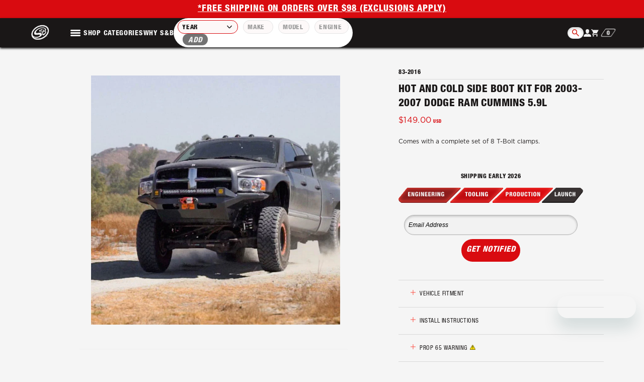

--- FILE ---
content_type: text/html; charset=utf-8
request_url: https://sbfilters.com/products/hot-and-cold-side-boot-kit-for-2003-2007-dodge-ram-cummins-5-9l
body_size: 57198
content:
<!doctype html>
<html lang="en">
  <head>
	<!-- Added by AVADA SEO Suite -->
	

	<!-- /Added by AVADA SEO Suite -->
    
 <!-- Google Consent Mode V2 Consentmo -->
<script id="consentmo-gcmv2-integration">
  /*
  * Options:
  * - true: set default consent for all regions
  * - false: set default consent when the cookie bar active
  */
  const isSetDefaultConsent = true;

  window.dataLayer = window.dataLayer || [];
  function gtag(){dataLayer.push(arguments);}

  const getCsmCookie = (cookieName) => (document.cookie.split(';').map(c => c.trim()).find(c => c.startsWith(`${cookieName}=`))?.split('=')[1] ?? undefined);
  const getCsmStorage = () => {
    try {
      const storage = localStorage.getItem('gdprCache');
      if (!storage) return undefined;
      const parsed = JSON.parse(storage);
      const settings = parsed.getCookieConsentSettings && JSON.parse(parsed.getCookieConsentSettings);
      return {
        settings,
        cookieConsentName: `cookieconsent_status${settings?.cookie_name || ''}`
      };
    } catch {
      return undefined;
    }
  }

  const csmStorage = getCsmStorage();
  const cookieName = csmStorage?.cookieConsentName || 'cookieconsent_status';
  const csmCookieConsent = getCsmCookie(cookieName);
  const csmCookiePreferences = getCsmCookie('cookieconsent_preferences_disabled');

  if (isSetDefaultConsent) {
    let consentValues = {
      analytics: 'denied',
      marketing: 'denied',
      functionality: 'denied',
    };
    let adsDataRedaction = false;
    let urlPassthrough = false;

    if (csmCookieConsent && csmCookiePreferences !== undefined) {
      consentValues.analytics = csmCookiePreferences.indexOf('analytics') >= 0 ? 'denied' : 'granted';
      consentValues.marketing = csmCookiePreferences.indexOf('marketing') >= 0 ? 'denied' : 'granted';
      consentValues.functionality = csmCookiePreferences.indexOf('functionality') >= 0 ? 'denied' : 'granted';

      if (csmStorage && csmStorage?.settings?.gcm_options?.state == '1') {
        adsDataRedaction = csmStorage.settings.gcm_options?.ads_data_redaction || false;
        urlPassthrough = csmStorage.settings.gcm_options?.url_passthrough || false;
      }
    }

    gtag('consent', 'default', {
      ad_storage: consentValues.marketing,
      ad_personalization: consentValues.marketing,
      ad_user_data: consentValues.marketing,
      analytics_storage: consentValues.analytics,
      functionality_storage: consentValues.functionality,
      personalization_storage: consentValues.functionality,
      security_storage: 'granted',
      wait_for_update: 1500
    });
    gtag('set', 'ads_data_redaction', adsDataRedaction);
    gtag('set', 'url_passthrough', urlPassthrough);
  }

  document.addEventListener('consentmoSignal', function(event) {
    const csmSignal = event.detail;
    const consentState = csmSignal.integration?.gcm?.isEnabled ? csmSignal.integration.gcm.state : csmSignal.state;

    gtag('consent', (!isSetDefaultConsent ? 'default' : 'update'), consentState);
    if (csmSignal.integration?.gcm?.isEnabled) {
      gtag('set', 'ads_data_redaction', csmSignal.integration.gcm.adsDataRedaction);
      gtag('set', 'url_passthrough', csmSignal.integration.gcm.urlPassthrough);
    }
  });
</script>

    <script
      src="//d1liekpayvooaz.cloudfront.net/apps/customizery/customizery.js?shop=sbfilters-com.myshopify.com"
    ></script>
    <link rel="preconnect dns-prefetch" href="https://api.config-security.com/" crossorigin>
    <link rel="preconnect dns-prefetch" href="https://conf.config-security.com/" crossorigin>
    <link rel="preconnect dns-prefetch" href="https://whale.camera/" crossorigin>
    
    
    <link rel="preconnect dns-prefetch" href="https://triplewhale-pixel.web.app/" crossorigin>
    <meta charset="utf-8">
    <meta http-equiv="X-UA-Compatible" content="IE=edge">
    <meta name="viewport" content="width=device-width, initial-scale=1, maximum-scale=2">
    <meta name="theme-color" content=""><link rel="canonical" href="https://sbfilters.com/products/hot-and-cold-side-boot-kit-for-2003-2007-dodge-ram-cummins-5-9l"><link rel="preconnect" href="https://cdn.shopify.com" crossorigin>

    

    <!-- Preload onDomain stylesheets and script libraries -->
    <link href="//sbfilters.com/cdn/shop/t/305/assets/theme.min.js?v=17576960081276968931759811869" as="script" rel="preload">
    <link href="//sbfilters.com/cdn/shop/t/305/assets/theme.min.css?v=94700297395897909361759811868" rel="stylesheet" type="text/css" media="all" />
    <link href="//sbfilters.com/cdn/shop/t/305/assets/custom.css?v=164150080437135787391765468665" rel="stylesheet" type="text/css" media="all" />
    <style>
  .nm-wholesale-main.nm-easywholesale-container {
    margin: 0 auto;
    padding-bottom: 50px;
  }
  .nm-easywholesale-container .nm-easywholesale-item .nm-easywholesale-img,
  .nm-easywholesale-container .nm-easywholesale-header .nm-easywholesale-select-container,
  .nm-easywholesale-container .nm-wholesale-header-title small{
    display: none !important;
  }
  .nm-easywholesale-container .nm-easywholesale-item .nm-easywholesale-name small:last-child {
    font-weight: bold;
  }
  @media (min-width: 769px) {
    .global__section:has(.nm-easywholesale-container) {
      padding-top: 38px;
    }
  }
  @media (min-width: 481px) {
    .global__section:has(.nm-easywholesale-container) {
      padding-top: 30px;
    }
  }
  @media screen and (max-width: 1024px) {
    .nm-wholesale-main.nm-easywholesale-container {
      padding-left: 39px;
      padding-right: 39px;
    }
  }
  @media screen and (max-width: 480px) {
    .nm-wholesale-main.nm-easywholesale-container {
      padding-left: 12px;
      padding-right: 12px;
    }
    .global__section:has(.nm-easywholesale-container) {
      padding-top: 20px;
    }
  }
</style>
<script>
  function nm_easywholesale_custom_script() {
    let easyQuantitys = document.querySelectorAll('.nm-easywholesale-container .nm-easywholesale-item .nm-easywholesale-name small:last-child');
    easyQuantitys.forEach(function (easyQuantity) {
      if (easyQuantity.textContent.includes('(Out of Stock)')) {
        easyQuantity.textContent = '(In Stock: 0 )';
      }
    });    
  }
</script>
<link rel="icon" type="image/png" href="//sbfilters.com/cdn/shop/files/sb-logo.png?crop=center&height=32&v=1677008948&width=32"><title>
      Hot and Cold Side Boot Kit for 2003-2007 Dodge Ram Cummins 5.9L
 &ndash; S&amp;B</title>
    <meta name="description" content="Comes with a complete set of 8 T-Bolt clamps.">

    
  <meta property="og:type" content="product">
  <meta property="og:title" content="Hot and Cold Side Boot Kit for 2003-2007 Dodge Ram Cummins 5.9L">
  
    <meta property="og:image" content="http://sbfilters.com/cdn/shop/files/83-2016_car.jpg?v=1766600027&width=800">
    <meta property="og:image:secure_url" content="https://sbfilters.com/cdn/shop/files/83-2016_car.jpg?v=1766600027&width=800">
  
  <meta property="og:price:amount" content="149.00">
  <meta property="og:price:currency" content="USD">



  <meta property="og:description" content="Comes with a complete set of 8 T-Bolt clamps.">

<meta property="og:url" content="https://sbfilters.com/products/hot-and-cold-side-boot-kit-for-2003-2007-dodge-ram-cummins-5-9l">
<meta property="og:site_name" content="S&amp;B">

<!-- Google Tag Manager -->
  <script>
  (function(w,d,s,l,i){w[l]=w[l]||[];w[l].push({'gtm.start':
  new Date().getTime(),event:'gtm.js'});var f=d.getElementsByTagName(s)[0],
  j=d.createElement(s),dl=l!='dataLayer'?'&l='+l:'';j.async=true;j.src=
  'https://www.googletagmanager.com/gtm.js?id='+i+dl;f.parentNode.insertBefore(j,f);
  })(window,document,'script','dataLayer','GTM-5G5JM74');
  window.trackWithGTM = window.trackWithGTM || true;
  </script>
  <!-- End Google Tag Manager -->
<script src="//sbfilters.com/cdn/shop/t/305/assets/theme.min.js?v=17576960081276968931759811869" defer></script>

    <script>window.performance && window.performance.mark && window.performance.mark('shopify.content_for_header.start');</script><meta name="facebook-domain-verification" content="t55w5lg6uq153o8w3ld6zgsvcbnag6">
<meta name="google-site-verification" content="B7GBHFj3_cmBm1PmBI3MhboBbtNQVHyPy0FwhUV_LCA">
<meta id="shopify-digital-wallet" name="shopify-digital-wallet" content="/69841617189/digital_wallets/dialog">
<meta name="shopify-checkout-api-token" content="2c055dc8313390e04a60df536bc4d1f3">
<link rel="alternate" type="application/json+oembed" href="https://sbfilters.com/products/hot-and-cold-side-boot-kit-for-2003-2007-dodge-ram-cummins-5-9l.oembed">
<script async="async" src="/checkouts/internal/preloads.js?locale=en-US"></script>
<link rel="preconnect" href="https://shop.app" crossorigin="anonymous">
<script async="async" src="https://shop.app/checkouts/internal/preloads.js?locale=en-US&shop_id=69841617189" crossorigin="anonymous"></script>
<script id="apple-pay-shop-capabilities" type="application/json">{"shopId":69841617189,"countryCode":"US","currencyCode":"USD","merchantCapabilities":["supports3DS"],"merchantId":"gid:\/\/shopify\/Shop\/69841617189","merchantName":"S\u0026B","requiredBillingContactFields":["postalAddress","email","phone"],"requiredShippingContactFields":["postalAddress","email","phone"],"shippingType":"shipping","supportedNetworks":["visa","masterCard","amex","discover","elo","jcb"],"total":{"type":"pending","label":"S\u0026B","amount":"1.00"},"shopifyPaymentsEnabled":true,"supportsSubscriptions":true}</script>
<script id="shopify-features" type="application/json">{"accessToken":"2c055dc8313390e04a60df536bc4d1f3","betas":["rich-media-storefront-analytics"],"domain":"sbfilters.com","predictiveSearch":true,"shopId":69841617189,"locale":"en"}</script>
<script>var Shopify = Shopify || {};
Shopify.shop = "sbfilters-com.myshopify.com";
Shopify.locale = "en";
Shopify.currency = {"active":"USD","rate":"1.0"};
Shopify.country = "US";
Shopify.theme = {"name":"S\u0026B Filters | SeedX-06102025","id":181928821029,"schema_name":"DYODE","schema_version":"4.0.0","theme_store_id":null,"role":"main"};
Shopify.theme.handle = "null";
Shopify.theme.style = {"id":null,"handle":null};
Shopify.cdnHost = "sbfilters.com/cdn";
Shopify.routes = Shopify.routes || {};
Shopify.routes.root = "/";</script>
<script type="module">!function(o){(o.Shopify=o.Shopify||{}).modules=!0}(window);</script>
<script>!function(o){function n(){var o=[];function n(){o.push(Array.prototype.slice.apply(arguments))}return n.q=o,n}var t=o.Shopify=o.Shopify||{};t.loadFeatures=n(),t.autoloadFeatures=n()}(window);</script>
<script>
  window.ShopifyPay = window.ShopifyPay || {};
  window.ShopifyPay.apiHost = "shop.app\/pay";
  window.ShopifyPay.redirectState = null;
</script>
<script id="shop-js-analytics" type="application/json">{"pageType":"product"}</script>
<script defer="defer" async type="module" src="//sbfilters.com/cdn/shopifycloud/shop-js/modules/v2/client.init-shop-cart-sync_IZsNAliE.en.esm.js"></script>
<script defer="defer" async type="module" src="//sbfilters.com/cdn/shopifycloud/shop-js/modules/v2/chunk.common_0OUaOowp.esm.js"></script>
<script type="module">
  await import("//sbfilters.com/cdn/shopifycloud/shop-js/modules/v2/client.init-shop-cart-sync_IZsNAliE.en.esm.js");
await import("//sbfilters.com/cdn/shopifycloud/shop-js/modules/v2/chunk.common_0OUaOowp.esm.js");

  window.Shopify.SignInWithShop?.initShopCartSync?.({"fedCMEnabled":true,"windoidEnabled":true});

</script>
<script>
  window.Shopify = window.Shopify || {};
  if (!window.Shopify.featureAssets) window.Shopify.featureAssets = {};
  window.Shopify.featureAssets['shop-js'] = {"shop-cart-sync":["modules/v2/client.shop-cart-sync_DLOhI_0X.en.esm.js","modules/v2/chunk.common_0OUaOowp.esm.js"],"init-fed-cm":["modules/v2/client.init-fed-cm_C6YtU0w6.en.esm.js","modules/v2/chunk.common_0OUaOowp.esm.js"],"shop-button":["modules/v2/client.shop-button_BCMx7GTG.en.esm.js","modules/v2/chunk.common_0OUaOowp.esm.js"],"shop-cash-offers":["modules/v2/client.shop-cash-offers_BT26qb5j.en.esm.js","modules/v2/chunk.common_0OUaOowp.esm.js","modules/v2/chunk.modal_CGo_dVj3.esm.js"],"init-windoid":["modules/v2/client.init-windoid_B9PkRMql.en.esm.js","modules/v2/chunk.common_0OUaOowp.esm.js"],"init-shop-email-lookup-coordinator":["modules/v2/client.init-shop-email-lookup-coordinator_DZkqjsbU.en.esm.js","modules/v2/chunk.common_0OUaOowp.esm.js"],"shop-toast-manager":["modules/v2/client.shop-toast-manager_Di2EnuM7.en.esm.js","modules/v2/chunk.common_0OUaOowp.esm.js"],"shop-login-button":["modules/v2/client.shop-login-button_BtqW_SIO.en.esm.js","modules/v2/chunk.common_0OUaOowp.esm.js","modules/v2/chunk.modal_CGo_dVj3.esm.js"],"avatar":["modules/v2/client.avatar_BTnouDA3.en.esm.js"],"pay-button":["modules/v2/client.pay-button_CWa-C9R1.en.esm.js","modules/v2/chunk.common_0OUaOowp.esm.js"],"init-shop-cart-sync":["modules/v2/client.init-shop-cart-sync_IZsNAliE.en.esm.js","modules/v2/chunk.common_0OUaOowp.esm.js"],"init-customer-accounts":["modules/v2/client.init-customer-accounts_DenGwJTU.en.esm.js","modules/v2/client.shop-login-button_BtqW_SIO.en.esm.js","modules/v2/chunk.common_0OUaOowp.esm.js","modules/v2/chunk.modal_CGo_dVj3.esm.js"],"init-shop-for-new-customer-accounts":["modules/v2/client.init-shop-for-new-customer-accounts_JdHXxpS9.en.esm.js","modules/v2/client.shop-login-button_BtqW_SIO.en.esm.js","modules/v2/chunk.common_0OUaOowp.esm.js","modules/v2/chunk.modal_CGo_dVj3.esm.js"],"init-customer-accounts-sign-up":["modules/v2/client.init-customer-accounts-sign-up_D6__K_p8.en.esm.js","modules/v2/client.shop-login-button_BtqW_SIO.en.esm.js","modules/v2/chunk.common_0OUaOowp.esm.js","modules/v2/chunk.modal_CGo_dVj3.esm.js"],"checkout-modal":["modules/v2/client.checkout-modal_C_ZQDY6s.en.esm.js","modules/v2/chunk.common_0OUaOowp.esm.js","modules/v2/chunk.modal_CGo_dVj3.esm.js"],"shop-follow-button":["modules/v2/client.shop-follow-button_XetIsj8l.en.esm.js","modules/v2/chunk.common_0OUaOowp.esm.js","modules/v2/chunk.modal_CGo_dVj3.esm.js"],"lead-capture":["modules/v2/client.lead-capture_DvA72MRN.en.esm.js","modules/v2/chunk.common_0OUaOowp.esm.js","modules/v2/chunk.modal_CGo_dVj3.esm.js"],"shop-login":["modules/v2/client.shop-login_ClXNxyh6.en.esm.js","modules/v2/chunk.common_0OUaOowp.esm.js","modules/v2/chunk.modal_CGo_dVj3.esm.js"],"payment-terms":["modules/v2/client.payment-terms_CNlwjfZz.en.esm.js","modules/v2/chunk.common_0OUaOowp.esm.js","modules/v2/chunk.modal_CGo_dVj3.esm.js"]};
</script>
<script>(function() {
  var isLoaded = false;
  function asyncLoad() {
    if (isLoaded) return;
    isLoaded = true;
    var urls = ["https:\/\/cdn1.stamped.io\/files\/widget.min.js?shop=sbfilters-com.myshopify.com","https:\/\/preproduct.onrender.com\/preproduct-embed.js?v=2.0\u0026shop=sbfilters-com.myshopify.com","\/\/d1liekpayvooaz.cloudfront.net\/apps\/customizery\/customizery.js?shop=sbfilters-com.myshopify.com","https:\/\/cdn.shopify.com\/s\/files\/1\/0698\/4161\/7189\/t\/17\/assets\/affirmShopify.js?v=1680292711\u0026shop=sbfilters-com.myshopify.com","https:\/\/cdn.shopify.com\/s\/files\/1\/0698\/4161\/7189\/t\/17\/assets\/zendesk-embeddable.js?v=1680620935\u0026shop=sbfilters-com.myshopify.com","https:\/\/cdn-scripts.signifyd.com\/shopify\/script-tag.js?shop=sbfilters-com.myshopify.com","https:\/\/cdn.attn.tv\/sbfilters\/dtag.js?shop=sbfilters-com.myshopify.com","https:\/\/shy.elfsight.com\/p\/platform.js?shop=sbfilters-com.myshopify.com","https:\/\/api-na2.hubapi.com\/scriptloader\/v1\/243019716.js?shop=sbfilters-com.myshopify.com"];
    for (var i = 0; i < urls.length; i++) {
      var s = document.createElement('script');
      s.type = 'text/javascript';
      s.async = true;
      s.src = urls[i];
      var x = document.getElementsByTagName('script')[0];
      x.parentNode.insertBefore(s, x);
    }
  };
  if(window.attachEvent) {
    window.attachEvent('onload', asyncLoad);
  } else {
    window.addEventListener('load', asyncLoad, false);
  }
})();</script>
<script id="__st">var __st={"a":69841617189,"offset":-28800,"reqid":"44a5c6d7-5233-4a02-8e3e-d0e7e49666bf-1768454170","pageurl":"sbfilters.com\/products\/hot-and-cold-side-boot-kit-for-2003-2007-dodge-ram-cummins-5-9l","u":"80d4bffe3334","p":"product","rtyp":"product","rid":9016982995237};</script>
<script>window.ShopifyPaypalV4VisibilityTracking = true;</script>
<script id="captcha-bootstrap">!function(){'use strict';const t='contact',e='account',n='new_comment',o=[[t,t],['blogs',n],['comments',n],[t,'customer']],c=[[e,'customer_login'],[e,'guest_login'],[e,'recover_customer_password'],[e,'create_customer']],r=t=>t.map((([t,e])=>`form[action*='/${t}']:not([data-nocaptcha='true']) input[name='form_type'][value='${e}']`)).join(','),a=t=>()=>t?[...document.querySelectorAll(t)].map((t=>t.form)):[];function s(){const t=[...o],e=r(t);return a(e)}const i='password',u='form_key',d=['recaptcha-v3-token','g-recaptcha-response','h-captcha-response',i],f=()=>{try{return window.sessionStorage}catch{return}},m='__shopify_v',_=t=>t.elements[u];function p(t,e,n=!1){try{const o=window.sessionStorage,c=JSON.parse(o.getItem(e)),{data:r}=function(t){const{data:e,action:n}=t;return t[m]||n?{data:e,action:n}:{data:t,action:n}}(c);for(const[e,n]of Object.entries(r))t.elements[e]&&(t.elements[e].value=n);n&&o.removeItem(e)}catch(o){console.error('form repopulation failed',{error:o})}}const l='form_type',E='cptcha';function T(t){t.dataset[E]=!0}const w=window,h=w.document,L='Shopify',v='ce_forms',y='captcha';let A=!1;((t,e)=>{const n=(g='f06e6c50-85a8-45c8-87d0-21a2b65856fe',I='https://cdn.shopify.com/shopifycloud/storefront-forms-hcaptcha/ce_storefront_forms_captcha_hcaptcha.v1.5.2.iife.js',D={infoText:'Protected by hCaptcha',privacyText:'Privacy',termsText:'Terms'},(t,e,n)=>{const o=w[L][v],c=o.bindForm;if(c)return c(t,g,e,D).then(n);var r;o.q.push([[t,g,e,D],n]),r=I,A||(h.body.append(Object.assign(h.createElement('script'),{id:'captcha-provider',async:!0,src:r})),A=!0)});var g,I,D;w[L]=w[L]||{},w[L][v]=w[L][v]||{},w[L][v].q=[],w[L][y]=w[L][y]||{},w[L][y].protect=function(t,e){n(t,void 0,e),T(t)},Object.freeze(w[L][y]),function(t,e,n,w,h,L){const[v,y,A,g]=function(t,e,n){const i=e?o:[],u=t?c:[],d=[...i,...u],f=r(d),m=r(i),_=r(d.filter((([t,e])=>n.includes(e))));return[a(f),a(m),a(_),s()]}(w,h,L),I=t=>{const e=t.target;return e instanceof HTMLFormElement?e:e&&e.form},D=t=>v().includes(t);t.addEventListener('submit',(t=>{const e=I(t);if(!e)return;const n=D(e)&&!e.dataset.hcaptchaBound&&!e.dataset.recaptchaBound,o=_(e),c=g().includes(e)&&(!o||!o.value);(n||c)&&t.preventDefault(),c&&!n&&(function(t){try{if(!f())return;!function(t){const e=f();if(!e)return;const n=_(t);if(!n)return;const o=n.value;o&&e.removeItem(o)}(t);const e=Array.from(Array(32),(()=>Math.random().toString(36)[2])).join('');!function(t,e){_(t)||t.append(Object.assign(document.createElement('input'),{type:'hidden',name:u})),t.elements[u].value=e}(t,e),function(t,e){const n=f();if(!n)return;const o=[...t.querySelectorAll(`input[type='${i}']`)].map((({name:t})=>t)),c=[...d,...o],r={};for(const[a,s]of new FormData(t).entries())c.includes(a)||(r[a]=s);n.setItem(e,JSON.stringify({[m]:1,action:t.action,data:r}))}(t,e)}catch(e){console.error('failed to persist form',e)}}(e),e.submit())}));const S=(t,e)=>{t&&!t.dataset[E]&&(n(t,e.some((e=>e===t))),T(t))};for(const o of['focusin','change'])t.addEventListener(o,(t=>{const e=I(t);D(e)&&S(e,y())}));const B=e.get('form_key'),M=e.get(l),P=B&&M;t.addEventListener('DOMContentLoaded',(()=>{const t=y();if(P)for(const e of t)e.elements[l].value===M&&p(e,B);[...new Set([...A(),...v().filter((t=>'true'===t.dataset.shopifyCaptcha))])].forEach((e=>S(e,t)))}))}(h,new URLSearchParams(w.location.search),n,t,e,['guest_login'])})(!0,!0)}();</script>
<script integrity="sha256-4kQ18oKyAcykRKYeNunJcIwy7WH5gtpwJnB7kiuLZ1E=" data-source-attribution="shopify.loadfeatures" defer="defer" src="//sbfilters.com/cdn/shopifycloud/storefront/assets/storefront/load_feature-a0a9edcb.js" crossorigin="anonymous"></script>
<script crossorigin="anonymous" defer="defer" src="//sbfilters.com/cdn/shopifycloud/storefront/assets/shopify_pay/storefront-65b4c6d7.js?v=20250812"></script>
<script data-source-attribution="shopify.dynamic_checkout.dynamic.init">var Shopify=Shopify||{};Shopify.PaymentButton=Shopify.PaymentButton||{isStorefrontPortableWallets:!0,init:function(){window.Shopify.PaymentButton.init=function(){};var t=document.createElement("script");t.src="https://sbfilters.com/cdn/shopifycloud/portable-wallets/latest/portable-wallets.en.js",t.type="module",document.head.appendChild(t)}};
</script>
<script data-source-attribution="shopify.dynamic_checkout.buyer_consent">
  function portableWalletsHideBuyerConsent(e){var t=document.getElementById("shopify-buyer-consent"),n=document.getElementById("shopify-subscription-policy-button");t&&n&&(t.classList.add("hidden"),t.setAttribute("aria-hidden","true"),n.removeEventListener("click",e))}function portableWalletsShowBuyerConsent(e){var t=document.getElementById("shopify-buyer-consent"),n=document.getElementById("shopify-subscription-policy-button");t&&n&&(t.classList.remove("hidden"),t.removeAttribute("aria-hidden"),n.addEventListener("click",e))}window.Shopify?.PaymentButton&&(window.Shopify.PaymentButton.hideBuyerConsent=portableWalletsHideBuyerConsent,window.Shopify.PaymentButton.showBuyerConsent=portableWalletsShowBuyerConsent);
</script>
<script data-source-attribution="shopify.dynamic_checkout.cart.bootstrap">document.addEventListener("DOMContentLoaded",(function(){function t(){return document.querySelector("shopify-accelerated-checkout-cart, shopify-accelerated-checkout")}if(t())Shopify.PaymentButton.init();else{new MutationObserver((function(e,n){t()&&(Shopify.PaymentButton.init(),n.disconnect())})).observe(document.body,{childList:!0,subtree:!0})}}));
</script>
<link id="shopify-accelerated-checkout-styles" rel="stylesheet" media="screen" href="https://sbfilters.com/cdn/shopifycloud/portable-wallets/latest/accelerated-checkout-backwards-compat.css" crossorigin="anonymous">
<style id="shopify-accelerated-checkout-cart">
        #shopify-buyer-consent {
  margin-top: 1em;
  display: inline-block;
  width: 100%;
}

#shopify-buyer-consent.hidden {
  display: none;
}

#shopify-subscription-policy-button {
  background: none;
  border: none;
  padding: 0;
  text-decoration: underline;
  font-size: inherit;
  cursor: pointer;
}

#shopify-subscription-policy-button::before {
  box-shadow: none;
}

      </style>

<script>window.performance && window.performance.mark && window.performance.mark('shopify.content_for_header.end');</script>

<style data-shopify>:root {
      --m-max-breakpoint: 480px;
      --t-min-breakpoint: 481px;
      --t-max-breakpoint: 768px;
      --d-min-breakpoint: 769px;
      --d-max-breakpoint: 1279px;
      --dl-min-breakpoint: 1280px;

      --grid-max-width: 100%;
      --t-grid-max-width: 100%;
      --d-grid-max-width: 100%;
      --dl-grid-max-width: 1512px;

      --grid-h-padding: 12px;
      --t-grid-h-padding: 25px;
      --d-grid-h-padding: 40px;
      --dl-grid-h-padding: 60px;

      --image-ratio-vertical: 1.4;
      --image-ratio-horizontal: 0.77;

      --swatch-size: 30px;
      --d-swatch-size: 30px;
      --swatch-size-plp: 30px;
      --d-swatch-size-plp: 30px;

      --badge-border-radius: 4px;
      --accordion-height: 54px;
      --header-padding: 16px;
      --t-header-padding: 8px;
      --d-header-padding: 8px;
      --forms-size: 12px;
      --forms-line-height: 20px;
      --forms-transform: none;
      --forms-border-width: 0.5px;
      --forms-height: 45px;

      --nav-link-family: "Helvetica Neue LT Std", sans-serif;;
      --nav-link-weight: 750;
      --nav-link-style: normal;
      --nav-link-transform: uppercase;
      --nav-link-size: 12px;
      --nav-link-line-height: 14px;
      --nav-link-spacing: 0.05em;
      --nav-link-size-t: 12px;
      --nav-link-line-height-t: 14px;
      --nav-link-spacing-t: 0.05em;
      --nav-link-size-d: 12px;
      --nav-link-line-height-d: 14px;
      --nav-link-spacing-d: 0.05em;

      --h1-family: "Helvetica Neue LT Std", sans-serif;;
      --h1-weight: 750;
      --h1-style: normal;
      --h1-transform: uppercase;
      --h1-size: 28px;
      --h1-line-height: 36px;
      --h1-spacing: 0.02em;
      --h1-size-t: 28px;
      --h1-line-height-t: 36px;
      --h1-spacing-t: 0.02em;
      --h1-size-d: 38px;
      --h1-line-height-d: 40px;
      --h1-spacing-d: 0.02em;

      --h2-family: "Helvetica Neue LT Std", sans-serif;;
      --h2-weight: 750;
      --h2-style: normal;
      --h2-transform: uppercase;
      --h2-size: 21px;
      --h2-line-height: 28px;
      --h2-spacing: 0.02em;
      --h2-size-t: 21px;
      --h2-line-height-t: 28px;
      --h2-spacing-t: 0.02em;
      --h2-size-d: 28px;
      --h2-line-height-d: 36px;
      --h2-spacing-d: 0.02em;

      --h3-family: "Helvetica Neue LT Std", sans-serif;;
      --h3-weight: 750;
      --h3-style: normal;
      --h3-transform: uppercase;
      --h3-size: 18px;
      --h3-line-height: 20px;
      --h3-spacing: 0.02em;
      --h3-size-t: 18px;
      --h3-line-height-t: 20px;
      --h3-spacing-t: 0.02em;
      --h3-size-d: 21px;
      --h3-line-height-d: 28px;
      --h3-spacing-d: 0.02em;

      --h4-family: "Helvetica Neue LT Std", sans-serif;;
      --h4-weight: 750;
      --h4-style: normal;
      --h4-transform: uppercase;
      --h4-size: 16px;
      --h4-line-height: 20px;
      --h4-spacing: 0.05em;
      --h4-size-t: 16px;
      --h4-line-height-t: 20px;
      --h4-spacing-t: 0.05em;
      --h4-size-d: 16px;
      --h4-line-height-d: 20px;
      --h4-spacing-d: 0.05em;

      --h5-family: "Helvetica Neue LT Std", sans-serif;;
      --h5-weight: 750;
      --h5-style: normal;
      --h5-transform: uppercase;
      --h5-size: 12px;
      --h5-line-height: 14px;
      --h5-spacing: 0.05em;
      --h5-size-t: 12px;
      --h5-line-height-t: 14px;
      --h5-spacing-t: 0.05em;
      --h5-size-d: 12px;
      --h5-line-height-d: 14px;
      --h5-spacing-d: 0.05em;

      --h6-family: "Helvetica Neue LT Std", sans-serif;;
      --h6-weight: 400;
      --h6-style: normal;
      --h6-transform: uppercase;
      --h6-size: 12px;
      --h6-line-height: 14px;
      --h6-spacing: 0.05em;
      --h6-size-t: 12px;
      --h6-line-height-t: 14px;
      --h6-spacing-t: 0.05em;
      --h6-size-d: 12px;
      --h6-line-height-d: 14px;
      --h6-spacing-d: 0.05em;

      --h7-family: "Helvetica Neue LT Std", sans-serif;;
      --h7-weight: 750;
      --h7-style: normal;
      --h7-transform: uppercase;
      --h7-size: 9px;
      --h7-line-height: 14px;
      --h7-spacing: 0.05em;
      --h7-size-t: 9px;
      --h7-line-height-t: 14px;
      --h7-spacing-t: 0.05em;
      --h7-size-d: 9px;
      --h7-line-height-d: 14px;
      --h7-spacing-d: 0.05em;

      --body-family-1: "Gotham", sans-serif;;
      --body-weight-1: 400;
      --body-style-1: normal;
      --body-transform-1: unset;
      --body-size-1: 12px;
      --body-line-height-1: 18px;
      --body-spacing-1: 0;
      --body-size-1-t: 12px;
      --body-line-height-1-t: 18px;
      --body-spacing-1-t: 0;
      --body-size-1-d: 12px;
      --body-line-height-1-d: 18px;
      --body-spacing-1-d: 0;

      --body-family-2: "Gotham", sans-serif;;
      --body-weight-2: 400;
      --body-style-2: normal;
      --body-transform-2: none;
      --body-size-2: 14px;
      --body-line-height-2: 22px;
      --body-spacing-2: 0.02em;
      --body-size-2-t: 14px;
      --body-line-height-2-t: 22px;
      --body-spacing-2-t: 0.02em;
      --body-size-2-d: 16px;
      --body-line-height-2-d: 22px;
      --body-spacing-2-d: 0.02em;

      --link-family-1: "Helvetica Neue LT Std", sans-serif;;
      --link-weight-1: 750;
      --link-style-1: italic;
      --link-decoration-1: underline;
      --link-transform-1: uppercase;
      --link-size-1: 16px;
      --link-line-height-1: 19px;
      --link-spacing-1: 0.05em;
      --link-size-1-t: 16px;
      --link-line-height-1-t: 19px;
      --link-spacing-1-t: 0.05em;
      --link-size-1-d: 16px;
      --link-line-height-1-d: 19px;
      --link-spacing-1-d: 0.05em;

      --link-family-2: "Helvetica Neue LT Std", sans-serif;;
      --link-weight-2: 400;
      --link-style-2: normal;
      --link-decoration-2: none;
      --link-transform-2: uppercase;
      --link-size-2: 16px;
      --link-line-height-2: 20px;
      --link-spacing-2: 0.05em;
      --link-size-2-t: 16px;
      --link-line-height-2-t: 20px;
      --link-spacing-2-t: 0.05em;
      --link-size-2-d: 16px;
      --link-line-height-2-d: 20px;
      --link-spacing-2-d: 0.05em;

      --link-family-3: "Helvetica Neue LT Std", sans-serif;;
      --link-weight-3: 750;
      --link-style-3: italic;
      --link-decoration-3: underline;
      --link-transform-3: uppercase;
      --link-size-3: 12px;
      --link-line-height-3: 18px;
      --link-spacing-3: 0.02em;
      --link-size-3-t: 12px;
      --link-line-height-3-t: 18px;
      --link-spacing-3-t: 0.02em;
      --link-size-3-d: 12px;
      --link-line-height-3-d: 18px;
      --link-spacing-3-d: 0.02em;

      --button-family-1: "Helvetica Neue LT Std", sans-serif;;
      --button-weight-1: 750;
      --button-style-1: italic;
      --button-transform-1: uppercase;
      --button-border-radius-1: 100px;
      --button-min-width-1: 170px;
      --button-size-1: 16px;
      --button-spacing-1: 0.05em;
      --button-height-1: unset;
      --button-padding-1: 14.5px 32px;
      --button-size-1-t: 16px;
      --button-spacing-1-t: 0.05em;
      --button-height-1-t: unset;
      --button-padding-1-t: 14.5px 32px;
      --button-size-1-d: 16px;
      --button-spacing-1-d: 0.05em;
      --button-height-1-d: unset;
      --button-padding-1-d: 14.5px 32px;

      --color-one: 242, 242, 242;
      --color-two: 217, 217, 217;
      --color-three: 178, 178, 178;
      --color-four: 56, 50, 50;
      --color-five: 39, 35, 35;
      --color-six: 26, 23, 23;
      --color-seven: 217,11, 16;
      --color-eight: 253, 74, 63;
      --color-nine: 140, 28, 28;
      --color-ten: 246, 228, 227;
      --color-eleven: 230, 230, 230;
      --error-color: 253, 74, 63;
      --success-color: 5, 135, 5;

      --background: 242, 242, 242;
      --foreground: 26, 23, 23;
      --text-color-light: 56, 50, 50;

      --text-color: 26, 23, 23;
      --border-color: 217, 217, 217;
      --sale-color: 253, 74, 63;

      --placeholder: 56, 50, 50;
      --placeholder-light: 217, 217, 217;
      --accordion-border: 217, 217, 217;
      --header-bg: 26, 23, 23;
      --header-text: 242, 242, 242;
      --megamenu-bg: 242, 242, 242;
      --megamenu-text: 26, 23, 23;

      --forms-bg: 242, 242, 242;
      --forms-text: 26, 23, 23;
      --forms-placeholder: 92, 92, 92;
      --forms-border: 230, 230, 230;

      --button-default-bg: 217,11, 16;
      --button-default-text: 242, 242, 242;
      --button-default-hover: 217,11, 16;
  /*
      --sale-badge-bg: 217,11, 16;
      --sale-badge-text: 255, 255, 255;
      --sold-out-badge-bg: 255,255, 255;
      --sold-out-badge-text: 33, 42, 47; */
      --other-badge-bg: 217,11, 16;
      --other-badge-text: 242, 242, 242;

      --color-dark-grey: #B2B2B2;
      --color-light-grey: #D9D9D9;
      --color-white: #ffffff;
      --color-black: #000;
    }

    .download:before,
    table.under-table-notes a::before {
      display: inline-flex;
      content: '';

      /* Using the background-image and
          its related properties to add
          the SVG content */
      background-image: url(//sbfilters.com/cdn/shop/t/305/assets/download.svg?v=145070461803135371151759811839);
      background-size: 18px 16px;
      height: 16px;
      width: 18px;
      vertical-align: middle;
      margin-right: 9px;
    }

  @font-face{
    font-family:'Gotham';
    font-weight: 400;
    src: url(//sbfilters.com/cdn/shop/t/305/assets/font-gotham-book.otf?v=51913074433207199651759811840) format("opentype");
    font-display: swap;
  }

  @font-face{
    font-family:'Gotham';
    font-weight: 700;
    src: url(//sbfilters.com/cdn/shop/t/305/assets/font-gotham-bold.otf?v=31043902643813149831759811840) format("opentype");
    font-display: swap;
  }

  @font-face{
    font-family:'Helvetica Neue LT Std';
    font-weight: 750;
    src: url(//sbfilters.com/cdn/shop/t/305/assets/font-helvetica-87.otf?v=141348538119024904371759811841) format("opentype");
    font-display: swap;
  }

  @font-face{
    font-family:'Helvetica Neue LT Std';
    font-weight: 400;
    src: url(//sbfilters.com/cdn/shop/t/305/assets/font-helvetica-57.otf?v=58955154855258817421759811841) format("opentype");
    font-display: swap;
  }</style><link href="//sbfilters.com/cdn/shop/t/305/assets/theme.min.css?v=94700297395897909361759811868" rel="stylesheet" type="text/css" media="all" />

    <link
      rel="preload"
      as="style"
      onload="this.onload=null;this.rel='stylesheet'"
      type="text/css"
      href="https://sbfilters-com.myconvermax.com/static/search.css"
    >
    <noscript><link rel="stylesheet" href="https://sbfilters-com.myconvermax.com/static/search.css"></noscript>

    <script>
      // Create "window.Shoppad.apps.infiniteoptions" object if it doesn't already exist
      'Shoppad.apps.infiniteoptions'.split('.').reduce(function (o, x) {
        if (!o[x]) {
          o[x] = {}
        }
        return o[x]
      }, window)

      // Define beforeReady callback
      window.Shoppad.apps.infiniteoptions.beforeReady = function (subscribe) {
        subscribe('fieldLoad', function (event) {
          let selector = event.detail.fieldConfig.class
          let ezLynkField = document.querySelector('.ez-lynk-auto-agent')
          if (ezLynkField) {
            let ezLynkText = window.theme.settings.ezLynkText
            const ezLynkTextElement = document.createElement('div')
            ezLynkTextElement.classList.add('ez-lynk-disclaimer')
            ezLynkTextElement.innerHTML = ezLynkText
            ezLynkField.appendChild(ezLynkTextElement)
          }
        })
      }
      
    </script><!-- Marker.io UAT helper -->
      <script>
        window.markerConfig = {
          project: '64221f773450ca1dbc1b1092',
          source: 'snippet'
        }
      </script>
      <script>
        !(function (e, r, a) {
          if (!e.__Marker) {
            e.__Marker = {}
            var t = [],
              n = { __cs: t }
            ;[
              'show',
              'hide',
              'isVisible',
              'capture',
              'cancelCapture',
              'unload',
              'reload',
              'isExtensionInstalled',
              'setReporter',
              'setCustomData',
              'on',
              'off'
            ].forEach(function (e) {
              n[e] = function () {
                var r = Array.prototype.slice.call(arguments)
                r.unshift(e), t.push(r)
              }
            }),
              (e.Marker = n)
            var s = r.createElement('script')
            ;(s.async = 1), (s.src = 'https://edge.marker.io/latest/shim.js')
            var i = r.getElementsByTagName('script')[0]
            i.parentNode.insertBefore(s, i)
          }
        })(window, document)
      </script><!-- Affirm -->
    <script>
      _affirm_config = {
        public_api_key: '4MPNAM491DF084Z1',
        script: 'https://cdn1.affirm.com/js/v2/affirm.js'
      }
      ;(function (l, g, m, e, a, f, b) {
        var d,
          c = l[m] || {},
          h = document.createElement(f),
          n = document.getElementsByTagName(f)[0],
          k = function (a, b, c) {
            return function () {
              a[b]._.push([c, arguments])
            }
          }
        c[e] = k(c, e, 'set')
        d = c[e]
        c[a] = {}
        c[a]._ = []
        d._ = []
        c[a][b] = k(c, a, b)
        a = 0
        for (b = 'set add save post open empty reset on off trigger ready setProduct'.split(' '); a < b.length; a++) d[b[a]] = k(c, e, b[a])
        a = 0
        for (b = ['get', 'token', 'url', 'items']; a < b.length; a++) d[b[a]] = function () {}
        h.async = !0
        h.src = g[f]
        n.parentNode.insertBefore(h, n)
        delete g[f]
        d(g)
        l[m] = c
      })(window, _affirm_config, 'affirm', 'checkout', 'ui', 'script', 'ready')
      // Use your live public API Key and https://cdn1.affirm.com/js/v2/affirm.js script to point to Affirm production environment.
    </script>
    <!-- End Affirm --><script src="https://static.landbot.io/landbot-widget/landbot-widget-1.0.0.js" async></script>
       <!-- Google Tag Manager --> 
    <script>
      (function(w,d,s,l,i){w[l]=w[l]||[];w[l].push({'gtm.start':
      new Date().getTime(),event:'gtm.js'});var f=d.getElementsByTagName(s)[0],
      j=d.createElement(s),dl=l!='dataLayer'?'&l='+l:'';j.async=true;j.src=
      'https://www.googletagmanager.com/gtm.js?id='+i+dl;f.parentNode.insertBefore(j,f);
      })(window,document,'script','dataLayer','GTM-5G5JM74');
    </script>
    <!-- End Google Tag Manager -->
  <!-- BEGIN app block: shopify://apps/consentmo-gdpr/blocks/gdpr_cookie_consent/4fbe573f-a377-4fea-9801-3ee0858cae41 -->


<!-- END app block --><!-- BEGIN app block: shopify://apps/multi-location-inv/blocks/app-embed/982328e1-99f7-4a7e-8266-6aed71bf0021 -->


    <script src="https://cdn.shopify.com/extensions/019baa18-42e2-7f6d-a480-2486dbc2d538/inventory-info-theme-exrtensions-177/assets/common.bundle.js" async></script>

<style>
  .iia-icon svg{height:18px;width:18px}.iia-disabled-button{pointer-events:none}.iia-hidden {display: none;}
</style>
<script>
      window.inventoryInfo = window.inventoryInfo || {};
      window.inventoryInfo.shop = window.inventoryInfo.shop || {};
      window.inventoryInfo.shop.shopifyDomain = 'sbfilters-com.myshopify.com';
      window.inventoryInfo.shop.locale = 'en';
      window.inventoryInfo.pageType = 'product';
      
      
</script>


  
 

 


  <script> 
      window.inventoryInfo = window.inventoryInfo || {};
      window.inventoryInfo.product = window.inventoryInfo.product || {}
      window.inventoryInfo.product.title = "Hot and Cold Side Boot Kit for 2003-2007 Dodge Ram Cummins 5.9L";
      window.inventoryInfo.product.handle = "hot-and-cold-side-boot-kit-for-2003-2007-dodge-ram-cummins-5-9l";
      window.inventoryInfo.product.id = 9016982995237;
      window.inventoryInfo.product.selectedVairant = 47854759051557;
      window.inventoryInfo.product.defaultVariantOnly = true
      window.inventoryInfo.markets = window.inventoryInfo.markets || {};
      window.inventoryInfo.markets.isoCode = 'US';
      window.inventoryInfo.product.variants = window.inventoryInfo.product.variants || []; 
      
          window.inventoryInfo.product.variants.push({id:47854759051557, 
                                                      title:"Default Title", 
                                                      available:true,
                                                      incoming: false,
                                                      incomingDate: null
                                                     });
      
       
    </script>

    


 
 
      <script src="https://cdn.shopify.com/extensions/019baa18-42e2-7f6d-a480-2486dbc2d538/inventory-info-theme-exrtensions-177/assets/main.bundle.js" async></script>

<!-- END app block --><!-- BEGIN app block: shopify://apps/klaviyo-email-marketing-sms/blocks/klaviyo-onsite-embed/2632fe16-c075-4321-a88b-50b567f42507 -->












  <script async src="https://static.klaviyo.com/onsite/js/TF7WYH/klaviyo.js?company_id=TF7WYH"></script>
  <script>!function(){if(!window.klaviyo){window._klOnsite=window._klOnsite||[];try{window.klaviyo=new Proxy({},{get:function(n,i){return"push"===i?function(){var n;(n=window._klOnsite).push.apply(n,arguments)}:function(){for(var n=arguments.length,o=new Array(n),w=0;w<n;w++)o[w]=arguments[w];var t="function"==typeof o[o.length-1]?o.pop():void 0,e=new Promise((function(n){window._klOnsite.push([i].concat(o,[function(i){t&&t(i),n(i)}]))}));return e}}})}catch(n){window.klaviyo=window.klaviyo||[],window.klaviyo.push=function(){var n;(n=window._klOnsite).push.apply(n,arguments)}}}}();</script>

  
    <script id="viewed_product">
      if (item == null) {
        var _learnq = _learnq || [];

        var MetafieldReviews = null
        var MetafieldYotpoRating = null
        var MetafieldYotpoCount = null
        var MetafieldLooxRating = null
        var MetafieldLooxCount = null
        var okendoProduct = null
        var okendoProductReviewCount = null
        var okendoProductReviewAverageValue = null
        try {
          // The following fields are used for Customer Hub recently viewed in order to add reviews.
          // This information is not part of __kla_viewed. Instead, it is part of __kla_viewed_reviewed_items
          MetafieldReviews = {"rating":{"scale_min":"1.0","scale_max":"5.0","value":"4.75"},"rating_count":4};
          MetafieldYotpoRating = null
          MetafieldYotpoCount = null
          MetafieldLooxRating = null
          MetafieldLooxCount = null

          okendoProduct = null
          // If the okendo metafield is not legacy, it will error, which then requires the new json formatted data
          if (okendoProduct && 'error' in okendoProduct) {
            okendoProduct = null
          }
          okendoProductReviewCount = okendoProduct ? okendoProduct.reviewCount : null
          okendoProductReviewAverageValue = okendoProduct ? okendoProduct.reviewAverageValue : null
        } catch (error) {
          console.error('Error in Klaviyo onsite reviews tracking:', error);
        }

        var item = {
          Name: "Hot and Cold Side Boot Kit for 2003-2007 Dodge Ram Cummins 5.9L",
          ProductID: 9016982995237,
          Categories: ["Intercooler Pipes"],
          ImageURL: "https://sbfilters.com/cdn/shop/files/83-2016_car_grande.jpg?v=1766600027",
          URL: "https://sbfilters.com/products/hot-and-cold-side-boot-kit-for-2003-2007-dodge-ram-cummins-5-9l",
          Brand: "S\u0026B",
          Price: "$149.00",
          Value: "149.00",
          CompareAtPrice: "$0.00"
        };
        _learnq.push(['track', 'Viewed Product', item]);
        _learnq.push(['trackViewedItem', {
          Title: item.Name,
          ItemId: item.ProductID,
          Categories: item.Categories,
          ImageUrl: item.ImageURL,
          Url: item.URL,
          Metadata: {
            Brand: item.Brand,
            Price: item.Price,
            Value: item.Value,
            CompareAtPrice: item.CompareAtPrice
          },
          metafields:{
            reviews: MetafieldReviews,
            yotpo:{
              rating: MetafieldYotpoRating,
              count: MetafieldYotpoCount,
            },
            loox:{
              rating: MetafieldLooxRating,
              count: MetafieldLooxCount,
            },
            okendo: {
              rating: okendoProductReviewAverageValue,
              count: okendoProductReviewCount,
            }
          }
        }]);
      }
    </script>
  




  <script>
    window.klaviyoReviewsProductDesignMode = false
  </script>



  <!-- BEGIN app snippet: customer-hub-data --><script>
  if (!window.customerHub) {
    window.customerHub = {};
  }
  window.customerHub.storefrontRoutes = {
    login: "https://sbfilters.com/customer_authentication/redirect?locale=en&region_country=US?return_url=%2F%23k-hub",
    register: "/account/register?return_url=%2F%23k-hub",
    logout: "/account/logout",
    profile: "/account",
    addresses: "/account/addresses",
  };
  
  window.customerHub.userId = null;
  
  window.customerHub.storeDomain = "sbfilters-com.myshopify.com";

  
    window.customerHub.activeProduct = {
      name: "Hot and Cold Side Boot Kit for 2003-2007 Dodge Ram Cummins 5.9L",
      category: null,
      imageUrl: "https://sbfilters.com/cdn/shop/files/83-2016_car_grande.jpg?v=1766600027",
      id: "9016982995237",
      link: "https://sbfilters.com/products/hot-and-cold-side-boot-kit-for-2003-2007-dodge-ram-cummins-5-9l",
      variants: [
        
          {
            id: "47854759051557",
            
            imageUrl: null,
            
            price: "14900",
            currency: "USD",
            availableForSale: true,
            title: "Default Title",
          },
        
      ],
    };
    window.customerHub.activeProduct.variants.forEach((variant) => {
        
        variant.price = `${variant.price.slice(0, -2)}.${variant.price.slice(-2)}`;
    });
  

  
    window.customerHub.storeLocale = {
        currentLanguage: 'en',
        currentCountry: 'US',
        availableLanguages: [
          
            {
              iso_code: 'en',
              endonym_name: 'English'
            }
          
        ],
        availableCountries: [
          
            {
              iso_code: 'AU',
              name: 'Australia',
              currency_code: 'USD'
            },
          
            {
              iso_code: 'AT',
              name: 'Austria',
              currency_code: 'USD'
            },
          
            {
              iso_code: 'BE',
              name: 'Belgium',
              currency_code: 'USD'
            },
          
            {
              iso_code: 'CA',
              name: 'Canada',
              currency_code: 'USD'
            },
          
            {
              iso_code: 'CO',
              name: 'Colombia',
              currency_code: 'USD'
            },
          
            {
              iso_code: 'CZ',
              name: 'Czechia',
              currency_code: 'USD'
            },
          
            {
              iso_code: 'DK',
              name: 'Denmark',
              currency_code: 'USD'
            },
          
            {
              iso_code: 'FI',
              name: 'Finland',
              currency_code: 'USD'
            },
          
            {
              iso_code: 'FR',
              name: 'France',
              currency_code: 'USD'
            },
          
            {
              iso_code: 'DE',
              name: 'Germany',
              currency_code: 'USD'
            },
          
            {
              iso_code: 'HK',
              name: 'Hong Kong SAR',
              currency_code: 'USD'
            },
          
            {
              iso_code: 'IS',
              name: 'Iceland',
              currency_code: 'USD'
            },
          
            {
              iso_code: 'IE',
              name: 'Ireland',
              currency_code: 'USD'
            },
          
            {
              iso_code: 'IL',
              name: 'Israel',
              currency_code: 'USD'
            },
          
            {
              iso_code: 'IT',
              name: 'Italy',
              currency_code: 'USD'
            },
          
            {
              iso_code: 'JP',
              name: 'Japan',
              currency_code: 'USD'
            },
          
            {
              iso_code: 'MY',
              name: 'Malaysia',
              currency_code: 'USD'
            },
          
            {
              iso_code: 'MX',
              name: 'Mexico',
              currency_code: 'USD'
            },
          
            {
              iso_code: 'NL',
              name: 'Netherlands',
              currency_code: 'USD'
            },
          
            {
              iso_code: 'NZ',
              name: 'New Zealand',
              currency_code: 'USD'
            },
          
            {
              iso_code: 'NO',
              name: 'Norway',
              currency_code: 'USD'
            },
          
            {
              iso_code: 'PL',
              name: 'Poland',
              currency_code: 'USD'
            },
          
            {
              iso_code: 'PT',
              name: 'Portugal',
              currency_code: 'USD'
            },
          
            {
              iso_code: 'SG',
              name: 'Singapore',
              currency_code: 'USD'
            },
          
            {
              iso_code: 'ZA',
              name: 'South Africa',
              currency_code: 'USD'
            },
          
            {
              iso_code: 'KR',
              name: 'South Korea',
              currency_code: 'USD'
            },
          
            {
              iso_code: 'ES',
              name: 'Spain',
              currency_code: 'USD'
            },
          
            {
              iso_code: 'SE',
              name: 'Sweden',
              currency_code: 'USD'
            },
          
            {
              iso_code: 'CH',
              name: 'Switzerland',
              currency_code: 'USD'
            },
          
            {
              iso_code: 'AE',
              name: 'United Arab Emirates',
              currency_code: 'USD'
            },
          
            {
              iso_code: 'GB',
              name: 'United Kingdom',
              currency_code: 'USD'
            },
          
            {
              iso_code: 'US',
              name: 'United States',
              currency_code: 'USD'
            }
          
        ]
    };
  
</script>
<!-- END app snippet -->





<!-- END app block --><script src="https://cdn.shopify.com/extensions/019bbcd8-9ebe-7411-8e80-3ce7fa3e69f9/consentmo-gdpr-568/assets/consentmo_cookie_consent.js" type="text/javascript" defer="defer"></script>
<link href="https://monorail-edge.shopifysvc.com" rel="dns-prefetch">
<script>(function(){if ("sendBeacon" in navigator && "performance" in window) {try {var session_token_from_headers = performance.getEntriesByType('navigation')[0].serverTiming.find(x => x.name == '_s').description;} catch {var session_token_from_headers = undefined;}var session_cookie_matches = document.cookie.match(/_shopify_s=([^;]*)/);var session_token_from_cookie = session_cookie_matches && session_cookie_matches.length === 2 ? session_cookie_matches[1] : "";var session_token = session_token_from_headers || session_token_from_cookie || "";function handle_abandonment_event(e) {var entries = performance.getEntries().filter(function(entry) {return /monorail-edge.shopifysvc.com/.test(entry.name);});if (!window.abandonment_tracked && entries.length === 0) {window.abandonment_tracked = true;var currentMs = Date.now();var navigation_start = performance.timing.navigationStart;var payload = {shop_id: 69841617189,url: window.location.href,navigation_start,duration: currentMs - navigation_start,session_token,page_type: "product"};window.navigator.sendBeacon("https://monorail-edge.shopifysvc.com/v1/produce", JSON.stringify({schema_id: "online_store_buyer_site_abandonment/1.1",payload: payload,metadata: {event_created_at_ms: currentMs,event_sent_at_ms: currentMs}}));}}window.addEventListener('pagehide', handle_abandonment_event);}}());</script>
<script id="web-pixels-manager-setup">(function e(e,d,r,n,o){if(void 0===o&&(o={}),!Boolean(null===(a=null===(i=window.Shopify)||void 0===i?void 0:i.analytics)||void 0===a?void 0:a.replayQueue)){var i,a;window.Shopify=window.Shopify||{};var t=window.Shopify;t.analytics=t.analytics||{};var s=t.analytics;s.replayQueue=[],s.publish=function(e,d,r){return s.replayQueue.push([e,d,r]),!0};try{self.performance.mark("wpm:start")}catch(e){}var l=function(){var e={modern:/Edge?\/(1{2}[4-9]|1[2-9]\d|[2-9]\d{2}|\d{4,})\.\d+(\.\d+|)|Firefox\/(1{2}[4-9]|1[2-9]\d|[2-9]\d{2}|\d{4,})\.\d+(\.\d+|)|Chrom(ium|e)\/(9{2}|\d{3,})\.\d+(\.\d+|)|(Maci|X1{2}).+ Version\/(15\.\d+|(1[6-9]|[2-9]\d|\d{3,})\.\d+)([,.]\d+|)( \(\w+\)|)( Mobile\/\w+|) Safari\/|Chrome.+OPR\/(9{2}|\d{3,})\.\d+\.\d+|(CPU[ +]OS|iPhone[ +]OS|CPU[ +]iPhone|CPU IPhone OS|CPU iPad OS)[ +]+(15[._]\d+|(1[6-9]|[2-9]\d|\d{3,})[._]\d+)([._]\d+|)|Android:?[ /-](13[3-9]|1[4-9]\d|[2-9]\d{2}|\d{4,})(\.\d+|)(\.\d+|)|Android.+Firefox\/(13[5-9]|1[4-9]\d|[2-9]\d{2}|\d{4,})\.\d+(\.\d+|)|Android.+Chrom(ium|e)\/(13[3-9]|1[4-9]\d|[2-9]\d{2}|\d{4,})\.\d+(\.\d+|)|SamsungBrowser\/([2-9]\d|\d{3,})\.\d+/,legacy:/Edge?\/(1[6-9]|[2-9]\d|\d{3,})\.\d+(\.\d+|)|Firefox\/(5[4-9]|[6-9]\d|\d{3,})\.\d+(\.\d+|)|Chrom(ium|e)\/(5[1-9]|[6-9]\d|\d{3,})\.\d+(\.\d+|)([\d.]+$|.*Safari\/(?![\d.]+ Edge\/[\d.]+$))|(Maci|X1{2}).+ Version\/(10\.\d+|(1[1-9]|[2-9]\d|\d{3,})\.\d+)([,.]\d+|)( \(\w+\)|)( Mobile\/\w+|) Safari\/|Chrome.+OPR\/(3[89]|[4-9]\d|\d{3,})\.\d+\.\d+|(CPU[ +]OS|iPhone[ +]OS|CPU[ +]iPhone|CPU IPhone OS|CPU iPad OS)[ +]+(10[._]\d+|(1[1-9]|[2-9]\d|\d{3,})[._]\d+)([._]\d+|)|Android:?[ /-](13[3-9]|1[4-9]\d|[2-9]\d{2}|\d{4,})(\.\d+|)(\.\d+|)|Mobile Safari.+OPR\/([89]\d|\d{3,})\.\d+\.\d+|Android.+Firefox\/(13[5-9]|1[4-9]\d|[2-9]\d{2}|\d{4,})\.\d+(\.\d+|)|Android.+Chrom(ium|e)\/(13[3-9]|1[4-9]\d|[2-9]\d{2}|\d{4,})\.\d+(\.\d+|)|Android.+(UC? ?Browser|UCWEB|U3)[ /]?(15\.([5-9]|\d{2,})|(1[6-9]|[2-9]\d|\d{3,})\.\d+)\.\d+|SamsungBrowser\/(5\.\d+|([6-9]|\d{2,})\.\d+)|Android.+MQ{2}Browser\/(14(\.(9|\d{2,})|)|(1[5-9]|[2-9]\d|\d{3,})(\.\d+|))(\.\d+|)|K[Aa][Ii]OS\/(3\.\d+|([4-9]|\d{2,})\.\d+)(\.\d+|)/},d=e.modern,r=e.legacy,n=navigator.userAgent;return n.match(d)?"modern":n.match(r)?"legacy":"unknown"}(),u="modern"===l?"modern":"legacy",c=(null!=n?n:{modern:"",legacy:""})[u],f=function(e){return[e.baseUrl,"/wpm","/b",e.hashVersion,"modern"===e.buildTarget?"m":"l",".js"].join("")}({baseUrl:d,hashVersion:r,buildTarget:u}),m=function(e){var d=e.version,r=e.bundleTarget,n=e.surface,o=e.pageUrl,i=e.monorailEndpoint;return{emit:function(e){var a=e.status,t=e.errorMsg,s=(new Date).getTime(),l=JSON.stringify({metadata:{event_sent_at_ms:s},events:[{schema_id:"web_pixels_manager_load/3.1",payload:{version:d,bundle_target:r,page_url:o,status:a,surface:n,error_msg:t},metadata:{event_created_at_ms:s}}]});if(!i)return console&&console.warn&&console.warn("[Web Pixels Manager] No Monorail endpoint provided, skipping logging."),!1;try{return self.navigator.sendBeacon.bind(self.navigator)(i,l)}catch(e){}var u=new XMLHttpRequest;try{return u.open("POST",i,!0),u.setRequestHeader("Content-Type","text/plain"),u.send(l),!0}catch(e){return console&&console.warn&&console.warn("[Web Pixels Manager] Got an unhandled error while logging to Monorail."),!1}}}}({version:r,bundleTarget:l,surface:e.surface,pageUrl:self.location.href,monorailEndpoint:e.monorailEndpoint});try{o.browserTarget=l,function(e){var d=e.src,r=e.async,n=void 0===r||r,o=e.onload,i=e.onerror,a=e.sri,t=e.scriptDataAttributes,s=void 0===t?{}:t,l=document.createElement("script"),u=document.querySelector("head"),c=document.querySelector("body");if(l.async=n,l.src=d,a&&(l.integrity=a,l.crossOrigin="anonymous"),s)for(var f in s)if(Object.prototype.hasOwnProperty.call(s,f))try{l.dataset[f]=s[f]}catch(e){}if(o&&l.addEventListener("load",o),i&&l.addEventListener("error",i),u)u.appendChild(l);else{if(!c)throw new Error("Did not find a head or body element to append the script");c.appendChild(l)}}({src:f,async:!0,onload:function(){if(!function(){var e,d;return Boolean(null===(d=null===(e=window.Shopify)||void 0===e?void 0:e.analytics)||void 0===d?void 0:d.initialized)}()){var d=window.webPixelsManager.init(e)||void 0;if(d){var r=window.Shopify.analytics;r.replayQueue.forEach((function(e){var r=e[0],n=e[1],o=e[2];d.publishCustomEvent(r,n,o)})),r.replayQueue=[],r.publish=d.publishCustomEvent,r.visitor=d.visitor,r.initialized=!0}}},onerror:function(){return m.emit({status:"failed",errorMsg:"".concat(f," has failed to load")})},sri:function(e){var d=/^sha384-[A-Za-z0-9+/=]+$/;return"string"==typeof e&&d.test(e)}(c)?c:"",scriptDataAttributes:o}),m.emit({status:"loading"})}catch(e){m.emit({status:"failed",errorMsg:(null==e?void 0:e.message)||"Unknown error"})}}})({shopId: 69841617189,storefrontBaseUrl: "https://sbfilters.com",extensionsBaseUrl: "https://extensions.shopifycdn.com/cdn/shopifycloud/web-pixels-manager",monorailEndpoint: "https://monorail-edge.shopifysvc.com/unstable/produce_batch",surface: "storefront-renderer",enabledBetaFlags: ["2dca8a86"],webPixelsConfigList: [{"id":"2221736229","configuration":"{\"accountID\":\"sbfilters-com\"}","eventPayloadVersion":"v1","runtimeContext":"STRICT","scriptVersion":"e049d423f49471962495acbe58da1904","type":"APP","apiClientId":32196493313,"privacyPurposes":["ANALYTICS","MARKETING","SALE_OF_DATA"],"dataSharingAdjustments":{"protectedCustomerApprovalScopes":["read_customer_address","read_customer_email","read_customer_name","read_customer_personal_data","read_customer_phone"]}},{"id":"1274282277","configuration":"{\"config\":\"{\\\"google_tag_ids\\\":[\\\"G-KJNRMLQ5QY\\\",\\\"AW-1006875511\\\",\\\"GT-PZ6FHTZ6\\\"],\\\"target_country\\\":\\\"ZZ\\\",\\\"gtag_events\\\":[{\\\"type\\\":\\\"begin_checkout\\\",\\\"action_label\\\":[\\\"G-KJNRMLQ5QY\\\",\\\"AW-1006875511\\\/P7d4CJDVibwaEPfmjuAD\\\"]},{\\\"type\\\":\\\"search\\\",\\\"action_label\\\":[\\\"G-KJNRMLQ5QY\\\",\\\"AW-1006875511\\\/qKglCJzVibwaEPfmjuAD\\\"]},{\\\"type\\\":\\\"view_item\\\",\\\"action_label\\\":[\\\"G-KJNRMLQ5QY\\\",\\\"AW-1006875511\\\/iQbeCJnVibwaEPfmjuAD\\\",\\\"MC-F1VRXY64Y1\\\"]},{\\\"type\\\":\\\"purchase\\\",\\\"action_label\\\":[\\\"G-KJNRMLQ5QY\\\",\\\"AW-1006875511\\\/OUiZCI3VibwaEPfmjuAD\\\",\\\"MC-F1VRXY64Y1\\\"]},{\\\"type\\\":\\\"page_view\\\",\\\"action_label\\\":[\\\"G-KJNRMLQ5QY\\\",\\\"AW-1006875511\\\/t9izCJbVibwaEPfmjuAD\\\",\\\"MC-F1VRXY64Y1\\\"]},{\\\"type\\\":\\\"add_payment_info\\\",\\\"action_label\\\":[\\\"G-KJNRMLQ5QY\\\",\\\"AW-1006875511\\\/BhRdCJ_VibwaEPfmjuAD\\\"]},{\\\"type\\\":\\\"add_to_cart\\\",\\\"action_label\\\":[\\\"G-KJNRMLQ5QY\\\",\\\"AW-1006875511\\\/TEBmCJPVibwaEPfmjuAD\\\"]}],\\\"enable_monitoring_mode\\\":false}\"}","eventPayloadVersion":"v1","runtimeContext":"OPEN","scriptVersion":"b2a88bafab3e21179ed38636efcd8a93","type":"APP","apiClientId":1780363,"privacyPurposes":[],"dataSharingAdjustments":{"protectedCustomerApprovalScopes":["read_customer_address","read_customer_email","read_customer_name","read_customer_personal_data","read_customer_phone"]}},{"id":"1132626213","configuration":"{\"accountID\":\"TF7WYH\",\"webPixelConfig\":\"eyJlbmFibGVBZGRlZFRvQ2FydEV2ZW50cyI6IHRydWV9\"}","eventPayloadVersion":"v1","runtimeContext":"STRICT","scriptVersion":"524f6c1ee37bacdca7657a665bdca589","type":"APP","apiClientId":123074,"privacyPurposes":["ANALYTICS","MARKETING"],"dataSharingAdjustments":{"protectedCustomerApprovalScopes":["read_customer_address","read_customer_email","read_customer_name","read_customer_personal_data","read_customer_phone"]}},{"id":"430735653","configuration":"{\"pixel_id\":\"1718151235094159\",\"pixel_type\":\"facebook_pixel\"}","eventPayloadVersion":"v1","runtimeContext":"OPEN","scriptVersion":"ca16bc87fe92b6042fbaa3acc2fbdaa6","type":"APP","apiClientId":2329312,"privacyPurposes":["ANALYTICS","MARKETING","SALE_OF_DATA"],"dataSharingAdjustments":{"protectedCustomerApprovalScopes":["read_customer_address","read_customer_email","read_customer_name","read_customer_personal_data","read_customer_phone"]}},{"id":"143851813","configuration":"{\"env\":\"prod\"}","eventPayloadVersion":"v1","runtimeContext":"LAX","scriptVersion":"1a41e1eca09c95376c0b4a84ae3b11ef","type":"APP","apiClientId":3977633,"privacyPurposes":["ANALYTICS","MARKETING"],"dataSharingAdjustments":{"protectedCustomerApprovalScopes":["read_customer_address","read_customer_email","read_customer_name","read_customer_personal_data","read_customer_phone"]}},{"id":"154501413","eventPayloadVersion":"1","runtimeContext":"LAX","scriptVersion":"3","type":"CUSTOM","privacyPurposes":["ANALYTICS","MARKETING","SALE_OF_DATA"],"name":"GTM Pixel"},{"id":"155517221","eventPayloadVersion":"1","runtimeContext":"LAX","scriptVersion":"1","type":"CUSTOM","privacyPurposes":["ANALYTICS","MARKETING","SALE_OF_DATA"],"name":"Google Ads Conversion Test"},{"id":"157286693","eventPayloadVersion":"1","runtimeContext":"LAX","scriptVersion":"27","type":"CUSTOM","privacyPurposes":["ANALYTICS","MARKETING","SALE_OF_DATA"],"name":"Facebook Purchase Content"},{"id":"178159909","eventPayloadVersion":"1","runtimeContext":"LAX","scriptVersion":"1","type":"CUSTOM","privacyPurposes":["ANALYTICS","MARKETING","SALE_OF_DATA"],"name":"Facebook Purchase - New Pixel"},{"id":"185041189","eventPayloadVersion":"1","runtimeContext":"LAX","scriptVersion":"1","type":"CUSTOM","privacyPurposes":["ANALYTICS","MARKETING","SALE_OF_DATA"],"name":"Google Ads Conversion - Sale"},{"id":"185696549","eventPayloadVersion":"1","runtimeContext":"LAX","scriptVersion":"1","type":"CUSTOM","privacyPurposes":["ANALYTICS","MARKETING","SALE_OF_DATA"],"name":"UET Tag"},{"id":"shopify-app-pixel","configuration":"{}","eventPayloadVersion":"v1","runtimeContext":"STRICT","scriptVersion":"0450","apiClientId":"shopify-pixel","type":"APP","privacyPurposes":["ANALYTICS","MARKETING"]},{"id":"shopify-custom-pixel","eventPayloadVersion":"v1","runtimeContext":"LAX","scriptVersion":"0450","apiClientId":"shopify-pixel","type":"CUSTOM","privacyPurposes":["ANALYTICS","MARKETING"]}],isMerchantRequest: false,initData: {"shop":{"name":"S\u0026B","paymentSettings":{"currencyCode":"USD"},"myshopifyDomain":"sbfilters-com.myshopify.com","countryCode":"US","storefrontUrl":"https:\/\/sbfilters.com"},"customer":null,"cart":null,"checkout":null,"productVariants":[{"price":{"amount":149.0,"currencyCode":"USD"},"product":{"title":"Hot and Cold Side Boot Kit for 2003-2007 Dodge Ram Cummins 5.9L","vendor":"S\u0026B","id":"9016982995237","untranslatedTitle":"Hot and Cold Side Boot Kit for 2003-2007 Dodge Ram Cummins 5.9L","url":"\/products\/hot-and-cold-side-boot-kit-for-2003-2007-dodge-ram-cummins-5-9l","type":"Boot Kit"},"id":"47854759051557","image":{"src":"\/\/sbfilters.com\/cdn\/shop\/files\/83-2016_car.jpg?v=1766600027"},"sku":"83-2016","title":"Default Title","untranslatedTitle":"Default Title"}],"purchasingCompany":null},},"https://sbfilters.com/cdn","7cecd0b6w90c54c6cpe92089d5m57a67346",{"modern":"","legacy":""},{"shopId":"69841617189","storefrontBaseUrl":"https:\/\/sbfilters.com","extensionBaseUrl":"https:\/\/extensions.shopifycdn.com\/cdn\/shopifycloud\/web-pixels-manager","surface":"storefront-renderer","enabledBetaFlags":"[\"2dca8a86\"]","isMerchantRequest":"false","hashVersion":"7cecd0b6w90c54c6cpe92089d5m57a67346","publish":"custom","events":"[[\"page_viewed\",{}],[\"product_viewed\",{\"productVariant\":{\"price\":{\"amount\":149.0,\"currencyCode\":\"USD\"},\"product\":{\"title\":\"Hot and Cold Side Boot Kit for 2003-2007 Dodge Ram Cummins 5.9L\",\"vendor\":\"S\u0026B\",\"id\":\"9016982995237\",\"untranslatedTitle\":\"Hot and Cold Side Boot Kit for 2003-2007 Dodge Ram Cummins 5.9L\",\"url\":\"\/products\/hot-and-cold-side-boot-kit-for-2003-2007-dodge-ram-cummins-5-9l\",\"type\":\"Boot Kit\"},\"id\":\"47854759051557\",\"image\":{\"src\":\"\/\/sbfilters.com\/cdn\/shop\/files\/83-2016_car.jpg?v=1766600027\"},\"sku\":\"83-2016\",\"title\":\"Default Title\",\"untranslatedTitle\":\"Default Title\"}}]]"});</script><script>
  window.ShopifyAnalytics = window.ShopifyAnalytics || {};
  window.ShopifyAnalytics.meta = window.ShopifyAnalytics.meta || {};
  window.ShopifyAnalytics.meta.currency = 'USD';
  var meta = {"product":{"id":9016982995237,"gid":"gid:\/\/shopify\/Product\/9016982995237","vendor":"S\u0026B","type":"Boot Kit","handle":"hot-and-cold-side-boot-kit-for-2003-2007-dodge-ram-cummins-5-9l","variants":[{"id":47854759051557,"price":14900,"name":"Hot and Cold Side Boot Kit for 2003-2007 Dodge Ram Cummins 5.9L","public_title":null,"sku":"83-2016"}],"remote":false},"page":{"pageType":"product","resourceType":"product","resourceId":9016982995237,"requestId":"44a5c6d7-5233-4a02-8e3e-d0e7e49666bf-1768454170"}};
  for (var attr in meta) {
    window.ShopifyAnalytics.meta[attr] = meta[attr];
  }
</script>
<script class="analytics">
  (function () {
    var customDocumentWrite = function(content) {
      var jquery = null;

      if (window.jQuery) {
        jquery = window.jQuery;
      } else if (window.Checkout && window.Checkout.$) {
        jquery = window.Checkout.$;
      }

      if (jquery) {
        jquery('body').append(content);
      }
    };

    var hasLoggedConversion = function(token) {
      if (token) {
        return document.cookie.indexOf('loggedConversion=' + token) !== -1;
      }
      return false;
    }

    var setCookieIfConversion = function(token) {
      if (token) {
        var twoMonthsFromNow = new Date(Date.now());
        twoMonthsFromNow.setMonth(twoMonthsFromNow.getMonth() + 2);

        document.cookie = 'loggedConversion=' + token + '; expires=' + twoMonthsFromNow;
      }
    }

    var trekkie = window.ShopifyAnalytics.lib = window.trekkie = window.trekkie || [];
    if (trekkie.integrations) {
      return;
    }
    trekkie.methods = [
      'identify',
      'page',
      'ready',
      'track',
      'trackForm',
      'trackLink'
    ];
    trekkie.factory = function(method) {
      return function() {
        var args = Array.prototype.slice.call(arguments);
        args.unshift(method);
        trekkie.push(args);
        return trekkie;
      };
    };
    for (var i = 0; i < trekkie.methods.length; i++) {
      var key = trekkie.methods[i];
      trekkie[key] = trekkie.factory(key);
    }
    trekkie.load = function(config) {
      trekkie.config = config || {};
      trekkie.config.initialDocumentCookie = document.cookie;
      var first = document.getElementsByTagName('script')[0];
      var script = document.createElement('script');
      script.type = 'text/javascript';
      script.onerror = function(e) {
        var scriptFallback = document.createElement('script');
        scriptFallback.type = 'text/javascript';
        scriptFallback.onerror = function(error) {
                var Monorail = {
      produce: function produce(monorailDomain, schemaId, payload) {
        var currentMs = new Date().getTime();
        var event = {
          schema_id: schemaId,
          payload: payload,
          metadata: {
            event_created_at_ms: currentMs,
            event_sent_at_ms: currentMs
          }
        };
        return Monorail.sendRequest("https://" + monorailDomain + "/v1/produce", JSON.stringify(event));
      },
      sendRequest: function sendRequest(endpointUrl, payload) {
        // Try the sendBeacon API
        if (window && window.navigator && typeof window.navigator.sendBeacon === 'function' && typeof window.Blob === 'function' && !Monorail.isIos12()) {
          var blobData = new window.Blob([payload], {
            type: 'text/plain'
          });

          if (window.navigator.sendBeacon(endpointUrl, blobData)) {
            return true;
          } // sendBeacon was not successful

        } // XHR beacon

        var xhr = new XMLHttpRequest();

        try {
          xhr.open('POST', endpointUrl);
          xhr.setRequestHeader('Content-Type', 'text/plain');
          xhr.send(payload);
        } catch (e) {
          console.log(e);
        }

        return false;
      },
      isIos12: function isIos12() {
        return window.navigator.userAgent.lastIndexOf('iPhone; CPU iPhone OS 12_') !== -1 || window.navigator.userAgent.lastIndexOf('iPad; CPU OS 12_') !== -1;
      }
    };
    Monorail.produce('monorail-edge.shopifysvc.com',
      'trekkie_storefront_load_errors/1.1',
      {shop_id: 69841617189,
      theme_id: 181928821029,
      app_name: "storefront",
      context_url: window.location.href,
      source_url: "//sbfilters.com/cdn/s/trekkie.storefront.55c6279c31a6628627b2ba1c5ff367020da294e2.min.js"});

        };
        scriptFallback.async = true;
        scriptFallback.src = '//sbfilters.com/cdn/s/trekkie.storefront.55c6279c31a6628627b2ba1c5ff367020da294e2.min.js';
        first.parentNode.insertBefore(scriptFallback, first);
      };
      script.async = true;
      script.src = '//sbfilters.com/cdn/s/trekkie.storefront.55c6279c31a6628627b2ba1c5ff367020da294e2.min.js';
      first.parentNode.insertBefore(script, first);
    };
    trekkie.load(
      {"Trekkie":{"appName":"storefront","development":false,"defaultAttributes":{"shopId":69841617189,"isMerchantRequest":null,"themeId":181928821029,"themeCityHash":"8705840419914891651","contentLanguage":"en","currency":"USD"},"isServerSideCookieWritingEnabled":true,"monorailRegion":"shop_domain","enabledBetaFlags":["65f19447"]},"Session Attribution":{},"S2S":{"facebookCapiEnabled":true,"source":"trekkie-storefront-renderer","apiClientId":580111}}
    );

    var loaded = false;
    trekkie.ready(function() {
      if (loaded) return;
      loaded = true;

      window.ShopifyAnalytics.lib = window.trekkie;

      var originalDocumentWrite = document.write;
      document.write = customDocumentWrite;
      try { window.ShopifyAnalytics.merchantGoogleAnalytics.call(this); } catch(error) {};
      document.write = originalDocumentWrite;

      window.ShopifyAnalytics.lib.page(null,{"pageType":"product","resourceType":"product","resourceId":9016982995237,"requestId":"44a5c6d7-5233-4a02-8e3e-d0e7e49666bf-1768454170","shopifyEmitted":true});

      var match = window.location.pathname.match(/checkouts\/(.+)\/(thank_you|post_purchase)/)
      var token = match? match[1]: undefined;
      if (!hasLoggedConversion(token)) {
        setCookieIfConversion(token);
        window.ShopifyAnalytics.lib.track("Viewed Product",{"currency":"USD","variantId":47854759051557,"productId":9016982995237,"productGid":"gid:\/\/shopify\/Product\/9016982995237","name":"Hot and Cold Side Boot Kit for 2003-2007 Dodge Ram Cummins 5.9L","price":"149.00","sku":"83-2016","brand":"S\u0026B","variant":null,"category":"Boot Kit","nonInteraction":true,"remote":false},undefined,undefined,{"shopifyEmitted":true});
      window.ShopifyAnalytics.lib.track("monorail:\/\/trekkie_storefront_viewed_product\/1.1",{"currency":"USD","variantId":47854759051557,"productId":9016982995237,"productGid":"gid:\/\/shopify\/Product\/9016982995237","name":"Hot and Cold Side Boot Kit for 2003-2007 Dodge Ram Cummins 5.9L","price":"149.00","sku":"83-2016","brand":"S\u0026B","variant":null,"category":"Boot Kit","nonInteraction":true,"remote":false,"referer":"https:\/\/sbfilters.com\/products\/hot-and-cold-side-boot-kit-for-2003-2007-dodge-ram-cummins-5-9l"});
      }
    });


        var eventsListenerScript = document.createElement('script');
        eventsListenerScript.async = true;
        eventsListenerScript.src = "//sbfilters.com/cdn/shopifycloud/storefront/assets/shop_events_listener-3da45d37.js";
        document.getElementsByTagName('head')[0].appendChild(eventsListenerScript);

})();</script>
<script
  defer
  src="https://sbfilters.com/cdn/shopifycloud/perf-kit/shopify-perf-kit-3.0.3.min.js"
  data-application="storefront-renderer"
  data-shop-id="69841617189"
  data-render-region="gcp-us-central1"
  data-page-type="product"
  data-theme-instance-id="181928821029"
  data-theme-name="DYODE"
  data-theme-version="4.0.0"
  data-monorail-region="shop_domain"
  data-resource-timing-sampling-rate="10"
  data-shs="true"
  data-shs-beacon="true"
  data-shs-export-with-fetch="true"
  data-shs-logs-sample-rate="1"
  data-shs-beacon-endpoint="https://sbfilters.com/api/collect"
></script>
</head>

  <body
    id="hot-and-cold-side-boot-kit-for-2003-2007-dodge-ram-cummins-5-9l"
    class=" template-product product-pre-release animation--active animation-type--fade animation-text--active animation-text-type--fadeInUp"
    data-cart-upsells="false"
    data-dealer="false"
  >
   
    <div id="landbot-container"></div><!-- Google Tag Manager (noscript) -->
<noscript><iframe src="https://www.googletagmanager.com/ns.html?id=GTM-5G5JM74"
    height="0" width="0" style="display:none;visibility:hidden"></iframe></noscript>
    <!-- End Google Tag Manager (noscript) -->
<a href="#main" class="skip-to-content">Skip to main content</a>

    <div id="modal-container"></div>

    <modal-element id="oos-notification" data-open="false">
  <div data-modal-backdrop></div>
  <div data-modal-content>
    <span data-dynamic-text>Some content that you'd like to display in a modal</span>
    <button class="button" data-modal-close>Dismiss</button>
  </div>
</modal-element>


    

    <div id="react-cart-container"></div>

<script type="application/json" data-settings-schema>
  {"sticky_header":true,"scroll_animation":"animation--active animation-type--fade","text_animation":"animation-text--active animation-text-type--fadeInUp","landbot_skus":"{\n\"KF-1058|KF-1015\": \"https:\/\/chats.landbot.io\/v3\/H-1033169-2SVIH36UVHZ7RSPP\/index.html\",\n\"KF-1069|KF-1056\": \"https:\/\/chats.landbot.io\/v3\/H-1033191-KW3206YXHL9ORGB8\/index.html\",\n\"KF-1070|KF-1063|KF-1085\": \"https:\/\/chats.landbot.io\/v3\/H-1033201-XS4Q8ZYMHTO3EVY2\/index.html\",\n\"KF-1068|KF-1008\": \"https:\/\/chats.landbot.io\/v3\/H-1033207-HUG1ZOLWJYBLLX2J\/index.html\",\n\"KF-1049|KF-1031|KF-1024\": \"https:\/\/chats.landbot.io\/v3\/H-1033213-3CU4L4K19JKP306D\/index.html\",\n\"KF-1057|KF-1038\": \"https:\/\/chats.landbot.io\/v3\/H-1033221-1PX4DXX7BZCK31MC\/index.html\",\n\"KF-1059|KF-1042|KF-1006\": \"https:\/\/chats.landbot.io\/v3\/H-1033227-XPNQJBL3XQPVMI4D\/index.html\",\n\"KF-1051|KF-1036\": \"https:\/\/chats.landbot.io\/v3\/H-1033229-JTVV589BE1L82THZ\/index.html\",\n\"KF-1056|KF-1017\": \"https:\/\/chats.landbot.io\/v3\/H-1033246-WRNVU9C6AS1HBLA7\/index.html\",\n\"KF-1035|KF-1000\": \"https:\/\/chats.landbot.io\/v3\/H-1033267-G9DYQO114MNKJ6VM\/index.html\",\n\"KF-1035|KF-1032|KF-1000\": \"https:\/\/chats.landbot.io\/v3\/H-1033269-EE6YKHI613SDHKDN\/index.html\",\n\"KF-1035|KF-1032\": \"https:\/\/chats.landbot.io\/v3\/H-1033281-QBPRL3AXXCYZF3GW\/index.html\",\n\"KF-1035|KF-1008\": \"https:\/\/chats.landbot.io\/v3\/H-1033285-NDXOUBDFWDXQUOPP\/index.html\",\n\"KF-1035|KF-1029\": \"https:\/\/chats.landbot.io\/v3\/H-1033292-PN07GTVZYZLHZXJR\/index.html\",\n\"KF-1052|KF-1062\": \"https:\/\/chats.landbot.io\/v3\/H-1033300-Z0NAZVDXJG5BWMA2\/index.html\",\n\"KF-1062|KF-1055\": \"https:\/\/chats.landbot.io\/v3\/H-1033314-RQPT2E64GGZ827E5\/index.html\",\n\"KF-1070|KF-1050\": \"https:\/\/chats.landbot.io\/v3\/H-1033324-MDGQGIM8SE8E0ZJR\/index.html\",\n\"KF-1039|KF-1054\": \"https:\/\/chats.landbot.io\/v3\/H-1033330-MXJZV0PTWRIM5J0N\/index.html\",\n\"KF-1050|KF-1041\": \"https:\/\/chats.landbot.io\/v3\/H-1033336-MH4P7FITTKX81611\/index.html\",\n\"KF-1063|KF-1055\": \"https:\/\/chats.landbot.io\/v3\/H-1033344-4NHCD3B9FMUKNZS0\/index.html\",\n\"KF-1063|KF-1081\": \"https:\/\/chats.landbot.io\/v3\/H-1033346-3ZAGUZB2XYUZWOZT\/index.html\",\n\"KF-1057|SBAF49-R|SBAF57-R\": \"https:\/\/chats.landbot.io\/v3\/H-1191932-E4VFGLQUPI6SNF6K\/index.html\",\n\"KF-1057|SBAF57-R\": \"https:\/\/chats.landbot.io\/v3\/H-1192016-7W1OL6FCWC9SVJ8X\/index.html\",\n\"KF-1003|SBAF49-R\": \"https:\/\/chats.landbot.io\/v3\/H-1192102-0LVQ8P08502RU5ME\/index.html\",\n\"KF-1023|SBAF459-R\": \"https:\/\/chats.landbot.io\/v3\/H-1192107-824CW7NCPVSGEPFA\/index.html\",\n\"KF-1019-1|SBAF358-R\": \"https:\/\/chats.landbot.io\/v3\/H-1192109-D7BRQMRG66YZSEKQ\/index.html\",\n\"KF-1063|KF-1035|KF-008\" : \"https:\/\/landbot.pro\/v3\/H-1426209-30F6X3YLB5RKVUPH\/index.html\",\n\"KF-1057|SBAF358-R\": \"https:\/\/landbot.pro\/v3\/H-1679112-79XNJLYEU1RQU88P\/index.html\",\n\"KF-1056|SBAF57-R\": \"https:\/\/landbot.pro\/v3\/H-1679152-F60GTUZTDETVRR3V\/index.html\",\n\"KF-1058|SBAF57-R\": \"https:\/\/landbot.pro\/v3\/H-1679158-D5KPDQXAY4WVJPGQ\/index.html\",\n\"KF-1058|SBAF456-R\": \"https:\/\/landbot.pro\/v3\/H-1679166-FXJFK2IFY97HYLDU\/index.html\"\n}","ez_lynk_text":"\u003cp\u003eSimply order the EZ Lynk from us for $500 and use it to recalibrate your distance to empty. Once you are done, use the RMA shipping label that ships with the EZ Lynk to return it to us within 10 days. Once we receive it, we will credit your \u003cbr\/\u003ecredit card for the full amount.\u003cbr\/\u003e\u003cbr\/\u003e\u003cstrong\u003eVehicles currently supported: \u003c\/strong\u003e2011-2022 Ford Super Duty.\u003cbr\/\u003e\u003cem\u003e2023+ Models \u003c\/em\u003ewill need part # \u003ca href=\"https:\/\/sbfilters.com\/products\/2023-ford-super-duty-fuel-capacity-recalibration-tool\" target=\"_blank\" title=\"https:\/\/sbfilters.com\/products\/2023-ford-super-duty-fuel-capacity-recalibration-tool\"\u003eTI1532-00\u003c\/a\u003e to update the DTE. This will be available early 2026.\u003c\/p\u003e","png_badge_max_height":66,"enable_checkout_buttons":false,"show_cart_vendor":false,"cart_upsell_type":"related","empty_cart_collection_1_image":"\/\/sbfilters.com\/cdn\/shop\/products\/75-5140_7.jpg?v=1749715436","empty_cart_collection_1_url":null,"empty_cart_collection_2_url":null,"empty_cart_collection_3_url":null,"empty_cart_collection_4_url":null,"share_facebook":false,"share_twitter":false,"share_pinterest":false,"social_twitter_link":"","social_facebook_link":"https:\/\/www.facebook.com\/sbfilters","social_pinterest_link":"","social_instagram_link":"https:\/\/www.instagram.com\/sbfilters\/","social_tiktok_link":"","social_tumblr_link":"","social_snapchat_link":"","social_youtube_link":"https:\/\/www.youtube.com\/sbfilters","social_vimeo_link":"","search_show_products":false,"favicon":"\/\/sbfilters.com\/cdn\/shop\/files\/sb-logo.png?v=1677008948","transparent_background":false,"container_id":"GTM-5G5JM74","gtm_enabled":true,"asm_delivery_countdown":"Enabled","enable_markerio":true,"checkout_logo_position":"left","checkout_logo_size":"medium","checkout_body_background_color":"#fff","checkout_input_background_color_mode":"white","checkout_sidebar_background_color":"#fafafa","checkout_heading_font":"-apple-system, BlinkMacSystemFont, 'Segoe UI', Roboto, Helvetica, Arial, sans-serif, 'Apple Color Emoji', 'Segoe UI Emoji', 'Segoe UI Symbol'","checkout_body_font":"-apple-system, BlinkMacSystemFont, 'Segoe UI', Roboto, Helvetica, Arial, sans-serif, 'Apple Color Emoji', 'Segoe UI Emoji', 'Segoe UI Symbol'","checkout_accent_color":"#1878b9","checkout_button_color":"#1878b9","checkout_error_color":"#e22120","show_shipping_bar":false,"product_form_variant_style":"swatches","product_form_color_swatches":false,"product_form_switch_images":false,"product_form_color_swatch_shape":"rectangle","product_form_color_swatch_style":"default-color","product_form_checkout_buttons":false,"progress_bar_threshold_1":10000,"progress_bar_threshold_2":50000,"progress_bar_threshold_3":150000,"color_one":"#f2f2f2","color_two":"#d9d9d9","color_three":"#b2b2b2","color_four":"#383232","color_five":"#272323","color_six":"#383232","color_seven":"#d92125","color_eight":"#fd4a3f","color_nine":"#8c1c1c","color_ten":"#f6e4e3","color_error":"#d92125","color_success":"#383232","product_card_image_ratio":"square","product_card_alignment":"a-left","product_card_vendor":true,"product_card_description":true,"product_card_review":false,"product_card_image_hover":true,"product_card_color_swatches":true,"product_card_regular_swatches":false,"product_card_quickview":true,"swatch_options":"linked-variant-images","product_card_badge_position":"left","product_card_sale_badge":false,"product_card_sold_out_badge":false,"product_card_tag_badges":false,"color_scheme":"none","product_card_size_swatches":false,"announcement_bg":"#83E3D9","announcement_text":"#000000","font_one_custom":"'Century Gothic', sans-serif, bold","font_two":"assistant_n4","font_three":"assistant_n4","font_four":"assistant_n4","customer_layout":"customer_area"}
</script>

<script type="application/json" data-cart-config>
  {
    "shop_url": "https:\/\/sbfilters.com",
    "root_url": "\/",
    "title": "Cart",
    "cart_page_title": "My Cart",
    "cart_url": "\/cart",
    "cart_add_url": "\/cart\/add",
    "cart_update_url": "\/cart\/update",
    "upsell_type": "related",
    "collections_all_url": "\/collections\/all",
    "subtotal": "Subtotal",
    "continue_browsing_html": "Continue shopping",
    "checkout": "Proceed To Check Out",
    "shipping_at_checkout": "Shipping and taxes calculated at checkout",
    "yourre": "You are",
    "free_shipping_left": "Qualify for free shipping by spending $98",
    "free_shipping_met": "Your order qualifies for Free shipping!",
    "remove": "Remove",
    "empty": "Your cart is empty.",
    "progress_bar_message_1": "Unlock Free Shipping",
    "progress_bar_message_2": "Unlock 20% Off",
    "progress_bar_message_3": "Unlock 30% Off",
    "progress_bar_start_message": "Start building your cart",
    "progress_bar_remaining_message": "Only [[ amount ]] left to go",
    "progress_bar_complete_message": "You unlocked everything!",
    "progress_bar_threshold_1": 10000,
    "progress_bar_threshold_2": 50000,
    "progress_bar_threshold_3": 150000,
    "explore_collections": "",
    "collection_1": "AIR FILTERS",
    "collection_1_url": null,
    "collection_2": "AIR INTAKES",
    "collection_2_url": null,
    "collection_3": "CABIN FILTERS",
    "collection_3_url": null,
    "collection_4": "OIL FILTERS",
    "collection_4_url": null,
    "family_owned_title": "",
    "family_owned_subtitle": ""
  }
</script>



<script>
  window.cartItemsExtend = { "items": [] }
</script>


    <header class="header header--sticky" id="main-header">
      <div id="shopify-section-announcement-bar" class="shopify-section announcement-bar">
<link rel="stylesheet" href="//sbfilters.com/cdn/shop/t/305/assets/section-announcement-bar.min.css?v=138636558844702833601759811844" media="print" onload="this.media='all'">







<splide-carousel
  class="announcement-bar__section    relative color-scheme-4"
  role="region"
  aria-label="announcement-bar"
  data-section-id="announcement-bar"
  data-section-type="announcement-bar"
  data-section-loaded="false"
  data-announcement-bar-splide
  data-splide='{ "arrows": null, "pagination": false, "perPage": 1, "type": "loop", "fixedWidth": "100%", "gap":
  0, "autoplay": false, "easing": "ease", "speed": "750", "interval": 6000, "breakpoints": {
  "1024": { "gap": 0, "perPage": 1, "fixedWidth": "100%", "drag": "free" } } }'data-splide-id="splide--announcement-bar"
  id="splide--announcement-bar"
>
  <div class="splide__track">
    <ul class="splide__list a-center" role="list"><li
            class="splide__slide py2"
            aria-label="Slide 0"
            data-splide-id="splide--announcement-bar"
            data-slide-index="0"
            data-block-id="announcement_JhU8Dk"
            
          >
            <div class="announcement-bar__message">
              <div class="rte  mb0"><p><a href="https://sbfilters.com/pages/shipping-returns" title="Free Shipping and Returns"><strong>*FREE SHIPPING ON ORDERS OVER $98 (Exclusions Apply)</strong></a></p></div>
            </div>
          </li></ul>
  </div>

  <div class="announcement-bar__localization"></div>

</splide-carousel>


</div>
      <div id="shopify-section-header" class="shopify-section">
<link href="//sbfilters.com/cdn/shop/t/305/assets/section-header.min.css?v=102519068104921828231765912806" rel="stylesheet" type="text/css" media="all" />

<link rel="stylesheet" href="//sbfilters.com/cdn/shop/t/305/assets/component-predictive-search.min.css?v=55416169895349744811759811832" media="print" onload="this.media='all'">
<link rel="stylesheet" href="//sbfilters.com/cdn/shop/t/305/assets/component-accordion.min.css?v=173063413574377592591759811822" media="print" onload="this.media='all'">
<script src="//sbfilters.com/cdn/shop/t/305/assets/section-header.min.js?v=20585610202957690011765912804" defer="defer"></script>



<nav
  class="main-nav main-nav--alt  d-flex hover-effect--false"
  id="main-nav"
  data-section-id="header"
  data-section-type="header"
  data-section-loaded="false"
  data-presented-close-menu
>



  <div class="row inline-layout header-inline">
    
        
    <div class="hamburger-btn__wrapper col-1 hide-desktop-up flex items-center">
      <div class="hamburger-btn" role="button" aria-label="Open menu" data-toggle-mobile-menu tabindex="0">
        
<svg
      class="icon--menu-bars v-middle"
      height="22px"
      version="1.1"
      xmlns="http://www.w3.org/2000/svg"
      xmlns:xlink="http://www.w3.org/1999/xlink"
      x="0px"
      y="0px"
      viewBox="0 0 44 22"
      xml:space="preserve"
      aria-hidden="true"
    >
      <g class="hover-fill" fill="rgba(var(--color-one), 1)">
      <path d="M0 19.4615C0 18.0596 1.47746 16.9231 3.3 16.9231H40.7C42.5225 16.9231 44 18.0596 44 19.4615C44 20.8635 42.5225 22 40.7 22H3.3C1.47746 22 0 20.8635 0 19.4615Z" fill="#F2F2F2"/>
      <path d="M0 11C0 9.59805 1.47746 8.46154 3.3 8.46154H40.7C42.5225 8.46154 44 9.59805 44 11C44 12.402 42.5225 13.5385 40.7 13.5385H3.3C1.47746 13.5385 0 12.402 0 11Z" fill="#F2F2F2"/>
      <path d="M0 2.53846C0 1.13651 1.47746 0 3.3 0H40.7C42.5225 0 44 1.13651 44 2.53846C44 3.94042 42.5225 5.07692 40.7 5.07692H3.3C1.47746 5.07692 0 3.94042 0 2.53846Z" fill="#F2F2F2"/>
      </g>
    </svg>
      </div>
      <div class="close-btn" data-presented-close-menu tabindex="0" data-toggle-mobile-menu>
        
<svg
      class="icon--close "
      height="22px"
      version="1.1"
      xmlns="http://www.w3.org/2000/svg"
      xmlns:xlink="http://www.w3.org/1999/xlink"
      x="0px"
      y="0px"
      viewBox="0 0 14 14"
      xml:space="preserve"
      aria-hidden="true"
    >
      <path d="M0.796072 11.9003L5.50575 7.1043L0.70979 2.39463L2.27968 0.795972L7.07564 5.50565L11.7853 0.709689L13.384 2.27958L8.67429 7.07554L13.4703 11.7852L11.9004 13.3839L7.1044 8.67419L2.39473 13.4702L0.796072 11.9003Z" fill="#D3261D"/>
      <style>.close-btn .icon--close:hover .hover-fill { fill: ;}</style>
    </svg>
      </div>
    </div>
    <div id="cm-vehicle-widget-garage-dialog-button-mobile"></div>
    <div id="cm-mobile-garage"></div>
  
        <div class="main-nav__logo-wrapper col-2 col-t-1 col-d-1 v-middle lh0">
      
        <a class="lh0 shrink-wrap" href="/" aria-label="S&amp;B logo">
          <img src="//sbfilters.com/cdn/shop/files/sb-logo-white.png?v=1677008999&width=400" alt="S&B Filters" width="270" height="205">
        </a>
      
      
        <style data-shopify>
          .main-nav__logo-wrapper img {
            max-width: 40px;
          }
        </style>
      
    </div>
        
<div class="main_nav__link-items nav-item-list__left col-d-10 col-vert-center">
      <ul class="nav-item-list inner-list" data-mega-menu-id="main-nav-list">
      
        
          <li class="nav-item has-children nav-item--main flyout">

  
    <button class="nav-item__link" data-sublink-toggle data-link-id="shop-categories" data-first-level-link tabindex="0" aria-expanded="false">
      
<svg
      class="icon--menu-bars v-middle hamburger-btn__icon"
      height="12px"
      version="1.1"
      xmlns="http://www.w3.org/2000/svg"
      xmlns:xlink="http://www.w3.org/1999/xlink"
      x="0px"
      y="0px"
      viewBox="0 0 20 13"
      xml:space="preserve"
      aria-hidden="true"
    >
      <g class="hover-fill" fill="white">
        <path d="M0 11.5C0 10.6716 0.671573 10 1.5 10H18.5C19.3284 10 20 10.6716 20 11.5C20 12.3284 19.3284 13 18.5 13H1.5C0.671573 13 0 12.3284 0 11.5Z" />
          <path d="M0 6.5C0 5.67157 0.671573 5 1.5 5H18.5C19.3284 5 20 5.67157 20 6.5C20 7.32843 19.3284 8 18.5 8H1.5C0.671573 8 0 7.32843 0 6.5Z" />
          <path d="M0 1.5C0 0.671573 0.671573 0 1.5 0H18.5C19.3284 0 20 0.671573 20 1.5C20 2.32843 19.3284 3 18.5 3H1.5C0.671573 3 0 2.32843 0 1.5Z" />
      </g>
      <style>.hamburger-btn .icon--menu-bars:hover .hover-fill { fill: ;}</style>
    </svg>
      
<svg
      class="icon--close close-btn__icon"
      height="15px"
      version="1.1"
      xmlns="http://www.w3.org/2000/svg"
      xmlns:xlink="http://www.w3.org/1999/xlink"
      x="0px"
      y="0px"
      viewBox="0 0 14 14"
      xml:space="preserve"
      aria-hidden="true"
    >
      <path d="M0.796072 11.9003L5.50575 7.1043L0.70979 2.39463L2.27968 0.795972L7.07564 5.50565L11.7853 0.709689L13.384 2.27958L8.67429 7.07554L13.4703 11.7852L11.9004 13.3839L7.1044 8.67419L2.39473 13.4702L0.796072 11.9003Z" fill="#D3261D"/>
      <style>.close-btn .icon--close:hover .hover-fill { fill: ;}</style>
    </svg>
      Shop Categories
      
    </button>
  

  
    
      
          <style data-shopify>
            @media(min-width: 991px){
              #mega-menu--3fc422bb-c44d-4a88-aee0-257ecf96a26c .mega-menu__links {
              -webkit-columns: 150px ;
              -moz-columns: 150px ;
              columns: 150px ;
              -webkit-column-gap: 2em;
              -moz-column-gap: 2em;
              column-gap: 2em;
            }
            }
          </style>
          
          
            <div
              data-mega-menu
              class="mega-menu flyout"
              id="mega-menu--3fc422bb-c44d-4a88-aee0-257ecf96a26c"
              
              data-mega-menu-id="shop-categories"
            >
              <div class="mobile-menu__close-btn"></div>
              <ul class="mega-menu__second-level-menu menu">
                <li class="mega-menu__second-level-link collection-link  others-link">
                  <div class="mobile-category-row">
                    <div class="category-heading-wrapper">
                      <button
                        class="mobile-category-title"
                        tabindex="2"
                        
                        data-link-id="-1"
                        data-second-level-link
                        aria-expanded="false" 
                        aria-controls="-submenu"
                        aria-hidden="false"
                        role="button"
                      >
                        
<svg
      class="icon--plus mobile-nav-list-icon menu-unopened"
      height="13px"
      version="1.1"
      xmlns="http://www.w3.org/2000/svg"
      xmlns:xlink="http://www.w3.org/1999/xlink"
      x="0px"
      y="0px"
      viewBox="0 0 13 13"
      xml:space="preserve"
    >
      <g class="hover-fill" fill="#D3261D">
        <path d="M7.3,5.7V0H5.7v5.7H0v1.6h5.7V13h1.6V7.3H13V5.7H7.3z"/>
      </g>
      <style>.mobile-menu__item-icon .icon--plus:hover .hover-fill { fill: #D3261D;}</style>
    </svg>
                        
<svg
      class="icon--close mobile-nav-list-icon menu-opened"
      height="13px"
      version="1.1"
      xmlns="http://www.w3.org/2000/svg"
      xmlns:xlink="http://www.w3.org/1999/xlink"
      x="0px"
      y="0px"
      viewBox="0 0 14 14"
      xml:space="preserve"
      aria-hidden="true"
    >
      <path d="M0.796072 11.9003L5.50575 7.1043L0.70979 2.39463L2.27968 0.795972L7.07564 5.50565L11.7853 0.709689L13.384 2.27958L8.67429 7.07554L13.4703 11.7852L11.9004 13.3839L7.1044 8.67419L2.39473 13.4702L0.796072 11.9003Z" fill="#D3261D"/>
      <style>.mobile-menu__item-icon .icon--close:hover .hover-fill { fill: #D3261D;}</style>
    </svg>
                        <span class="mega-menu__link-title">Featured</span>
                        
                      </button>
                      
                      <h2 class="desktop-category-title">
                        <span class="mega-menu__link-title">Featured</span>
                      </h2>
                    </div>                    
                  </div>
                  <div class="product-link-list mobile-link-list">
                    <ul class="nav-product-list">
                      
                        <li>
                          <a href="/collections/new-arrivals" class="nav-product-link">
                            What's New
                            
<svg
      class="icon--double-arrow ml6"
      height="10px"
      version="1.1"
      xmlns="http://www.w3.org/2000/svg"
      xmlns:xlink="http://www.w3.org/1999/xlink"
      x="0px"
      y="0px"
      viewBox="0 0 11 10"
      xml:space="preserve"
    >
      <g class="hover-fill" fill="currentColor">
        <path fill-rule="evenodd" clip-rule="evenodd" d="M6 8.50796L9.62533 5.16534C9.72117 5.07698 9.72117 4.92302 9.62533 4.83466L6 1.49204L6.87152 0.5L10.4969 3.84261C11.1677 4.46116 11.1677 5.53884 10.4969 6.15739L6.87152 9.5L6 8.50796Z"/>
          <path fill-rule="evenodd" clip-rule="evenodd" d="M3.06675e-07 8.50796L3.62533 5.16534C3.72117 5.07698 3.72117 4.92302 3.62533 4.83466L0 1.49204L0.87152 0.5L4.49685 3.84261C5.16772 4.46116 5.16772 5.53884 4.49685 6.15739L0.871521 9.5L3.06675e-07 8.50796Z"/>
      </g>
      <style>.nav-product-list .icon--double-arrow:hover .hover-fill { fill: ;}</style>
    </svg>
                          </a>
                        </li>
                      
                        <li>
                          <a href="/collections/powerstroke" class="nav-product-link">
                            Powerstroke
                            
<svg
      class="icon--double-arrow ml6"
      height="10px"
      version="1.1"
      xmlns="http://www.w3.org/2000/svg"
      xmlns:xlink="http://www.w3.org/1999/xlink"
      x="0px"
      y="0px"
      viewBox="0 0 11 10"
      xml:space="preserve"
    >
      <g class="hover-fill" fill="currentColor">
        <path fill-rule="evenodd" clip-rule="evenodd" d="M6 8.50796L9.62533 5.16534C9.72117 5.07698 9.72117 4.92302 9.62533 4.83466L6 1.49204L6.87152 0.5L10.4969 3.84261C11.1677 4.46116 11.1677 5.53884 10.4969 6.15739L6.87152 9.5L6 8.50796Z"/>
          <path fill-rule="evenodd" clip-rule="evenodd" d="M3.06675e-07 8.50796L3.62533 5.16534C3.72117 5.07698 3.72117 4.92302 3.62533 4.83466L0 1.49204L0.87152 0.5L4.49685 3.84261C5.16772 4.46116 5.16772 5.53884 4.49685 6.15739L0.871521 9.5L3.06675e-07 8.50796Z"/>
      </g>
      <style>.nav-product-list .icon--double-arrow:hover .hover-fill { fill: ;}</style>
    </svg>
                          </a>
                        </li>
                      
                        <li>
                          <a href="/collections/cummins" class="nav-product-link">
                            Cummins
                            
<svg
      class="icon--double-arrow ml6"
      height="10px"
      version="1.1"
      xmlns="http://www.w3.org/2000/svg"
      xmlns:xlink="http://www.w3.org/1999/xlink"
      x="0px"
      y="0px"
      viewBox="0 0 11 10"
      xml:space="preserve"
    >
      <g class="hover-fill" fill="currentColor">
        <path fill-rule="evenodd" clip-rule="evenodd" d="M6 8.50796L9.62533 5.16534C9.72117 5.07698 9.72117 4.92302 9.62533 4.83466L6 1.49204L6.87152 0.5L10.4969 3.84261C11.1677 4.46116 11.1677 5.53884 10.4969 6.15739L6.87152 9.5L6 8.50796Z"/>
          <path fill-rule="evenodd" clip-rule="evenodd" d="M3.06675e-07 8.50796L3.62533 5.16534C3.72117 5.07698 3.72117 4.92302 3.62533 4.83466L0 1.49204L0.87152 0.5L4.49685 3.84261C5.16772 4.46116 5.16772 5.53884 4.49685 6.15739L0.871521 9.5L3.06675e-07 8.50796Z"/>
      </g>
      <style>.nav-product-list .icon--double-arrow:hover .hover-fill { fill: ;}</style>
    </svg>
                          </a>
                        </li>
                      
                        <li>
                          <a href="/collections/duramax" class="nav-product-link">
                            Duramax
                            
<svg
      class="icon--double-arrow ml6"
      height="10px"
      version="1.1"
      xmlns="http://www.w3.org/2000/svg"
      xmlns:xlink="http://www.w3.org/1999/xlink"
      x="0px"
      y="0px"
      viewBox="0 0 11 10"
      xml:space="preserve"
    >
      <g class="hover-fill" fill="currentColor">
        <path fill-rule="evenodd" clip-rule="evenodd" d="M6 8.50796L9.62533 5.16534C9.72117 5.07698 9.72117 4.92302 9.62533 4.83466L6 1.49204L6.87152 0.5L10.4969 3.84261C11.1677 4.46116 11.1677 5.53884 10.4969 6.15739L6.87152 9.5L6 8.50796Z"/>
          <path fill-rule="evenodd" clip-rule="evenodd" d="M3.06675e-07 8.50796L3.62533 5.16534C3.72117 5.07698 3.72117 4.92302 3.62533 4.83466L0 1.49204L0.87152 0.5L4.49685 3.84261C5.16772 4.46116 5.16772 5.53884 4.49685 6.15739L0.871521 9.5L3.06675e-07 8.50796Z"/>
      </g>
      <style>.nav-product-list .icon--double-arrow:hover .hover-fill { fill: ;}</style>
    </svg>
                          </a>
                        </li>
                      
                        <li>
                          <a href="/collections/suspension" class="nav-product-link">
                            Suspension
                            
<svg
      class="icon--double-arrow ml6"
      height="10px"
      version="1.1"
      xmlns="http://www.w3.org/2000/svg"
      xmlns:xlink="http://www.w3.org/1999/xlink"
      x="0px"
      y="0px"
      viewBox="0 0 11 10"
      xml:space="preserve"
    >
      <g class="hover-fill" fill="currentColor">
        <path fill-rule="evenodd" clip-rule="evenodd" d="M6 8.50796L9.62533 5.16534C9.72117 5.07698 9.72117 4.92302 9.62533 4.83466L6 1.49204L6.87152 0.5L10.4969 3.84261C11.1677 4.46116 11.1677 5.53884 10.4969 6.15739L6.87152 9.5L6 8.50796Z"/>
          <path fill-rule="evenodd" clip-rule="evenodd" d="M3.06675e-07 8.50796L3.62533 5.16534C3.72117 5.07698 3.72117 4.92302 3.62533 4.83466L0 1.49204L0.87152 0.5L4.49685 3.84261C5.16772 4.46116 5.16772 5.53884 4.49685 6.15739L0.871521 9.5L3.06675e-07 8.50796Z"/>
      </g>
      <style>.nav-product-list .icon--double-arrow:hover .hover-fill { fill: ;}</style>
    </svg>
                          </a>
                        </li>
                      
                        <li>
                          <a href="/collections/jlt" class="nav-product-link">
                            JLT Performance
                            
<svg
      class="icon--double-arrow ml6"
      height="10px"
      version="1.1"
      xmlns="http://www.w3.org/2000/svg"
      xmlns:xlink="http://www.w3.org/1999/xlink"
      x="0px"
      y="0px"
      viewBox="0 0 11 10"
      xml:space="preserve"
    >
      <g class="hover-fill" fill="currentColor">
        <path fill-rule="evenodd" clip-rule="evenodd" d="M6 8.50796L9.62533 5.16534C9.72117 5.07698 9.72117 4.92302 9.62533 4.83466L6 1.49204L6.87152 0.5L10.4969 3.84261C11.1677 4.46116 11.1677 5.53884 10.4969 6.15739L6.87152 9.5L6 8.50796Z"/>
          <path fill-rule="evenodd" clip-rule="evenodd" d="M3.06675e-07 8.50796L3.62533 5.16534C3.72117 5.07698 3.72117 4.92302 3.62533 4.83466L0 1.49204L0.87152 0.5L4.49685 3.84261C5.16772 4.46116 5.16772 5.53884 4.49685 6.15739L0.871521 9.5L3.06675e-07 8.50796Z"/>
      </g>
      <style>.nav-product-list .icon--double-arrow:hover .hover-fill { fill: ;}</style>
    </svg>
                          </a>
                        </li>
                      
                    </ul>
                  </div>
                </li>
                <li class="mega-menu__second-level-link collection-link  all-categories-link">
                  <div class="mobile-category-row">
                    <div class="category-heading-wrapper">
                      <button
                        class="mobile-category-title"
                        tabindex="2"
                        
                        data-link-id="-1"
                        data-second-level-link
                        aria-hidden="false"
                        aria-expanded="false"
                        aria-controls="-submenu"
                        role="button"
                      >
                        
<svg
      class="icon--plus mobile-nav-list-icon menu-unopened"
      height="13px"
      version="1.1"
      xmlns="http://www.w3.org/2000/svg"
      xmlns:xlink="http://www.w3.org/1999/xlink"
      x="0px"
      y="0px"
      viewBox="0 0 13 13"
      xml:space="preserve"
    >
      <g class="hover-fill" fill="#D3261D">
        <path d="M7.3,5.7V0H5.7v5.7H0v1.6h5.7V13h1.6V7.3H13V5.7H7.3z"/>
      </g>
      <style>.mobile-menu__item-icon .icon--plus:hover .hover-fill { fill: #D3261D;}</style>
    </svg>
                        
<svg
      class="icon--close mobile-nav-list-icon menu-opened"
      height="13px"
      version="1.1"
      xmlns="http://www.w3.org/2000/svg"
      xmlns:xlink="http://www.w3.org/1999/xlink"
      x="0px"
      y="0px"
      viewBox="0 0 14 14"
      xml:space="preserve"
      aria-hidden="true"
    >
      <path d="M0.796072 11.9003L5.50575 7.1043L0.70979 2.39463L2.27968 0.795972L7.07564 5.50565L11.7853 0.709689L13.384 2.27958L8.67429 7.07554L13.4703 11.7852L11.9004 13.3839L7.1044 8.67419L2.39473 13.4702L0.796072 11.9003Z" fill="#D3261D"/>
      <style>.mobile-menu__item-icon .icon--close:hover .hover-fill { fill: #D3261D;}</style>
    </svg>
                        <span class="mega-menu__link-title">All categories</span>
                        
                      </button>
                      
                      <h2 class="desktop-category-title">
                        <span class="mega-menu__link-title">All categories</span>
                      </h2>
                    </div>                    
                  </div>

                  <div class="product-link-list mobile-link-list">
                    <ul class="nav-collection-list">
                      
                      
                        <li>
                          <a href="/collections/engine-air-filters" class="nav-collection-link">
                              <img
                                class="nav-product-icon"
                                src="//sbfilters.com/cdn/shop/files/collection_icon_air_filters.png?crop=center&height=60&v=1683140683&width=60"
                                alt="Air Filters"
                                width=""
                                height=""
                                aria-hidden="true"
                              >
                            
                            <span>Air Filters</span>
                          </a>
                        </li>
                      
                        <li>
                          <a href="/collections/body-mounts" class="nav-collection-link">
                              <img
                                class="nav-product-icon"
                                src="//sbfilters.com/cdn/shop/files/collection_icon_body_mounts.png?crop=center&height=60&v=1683140828&width=60"
                                alt="Body Mounts"
                                width=""
                                height=""
                                aria-hidden="true"
                              >
                            
                            <span>Body Mounts</span>
                          </a>
                        </li>
                      
                        <li>
                          <a href="/products/cleaning-kits" class="nav-collection-link">
                              <img
                                class="nav-product-icon"
                                src="//sbfilters.com/cdn/shop/files/collection_icon_cleaning_kits.png?crop=center&height=60&v=1683141024&width=60"
                                alt="Cleaning Kits"
                                width=""
                                height=""
                                aria-hidden="true"
                              >
                            
                            <span>Cleaning Kits</span>
                          </a>
                        </li>
                      
                        <li>
                          <a href="/collections/cold-air-intakes" class="nav-collection-link">
                              <img
                                class="nav-product-icon"
                                src="//sbfilters.com/cdn/shop/files/collection_icon_cold_air_intakes.png?crop=center&height=60&v=1683141167&width=60"
                                alt="Cold Air Intakes"
                                width=""
                                height=""
                                aria-hidden="true"
                              >
                            
                            <span>Cold Air Intakes</span>
                          </a>
                        </li>
                      
                        <li>
                          <a href="/collections/filter-wraps" class="nav-collection-link">
                              <img
                                class="nav-product-icon"
                                src="//sbfilters.com/cdn/shop/files/collection_icon_filter_wraps.png?crop=center&height=60&v=1683141335&width=60"
                                alt="Filter Wraps"
                                width=""
                                height=""
                                aria-hidden="true"
                              >
                            
                            <span>Filter Wraps</span>
                          </a>
                        </li>
                      
                        <li>
                          <a href="/collections/fuel-sending-units" class="nav-collection-link">
                              <img
                                class="nav-product-icon"
                                src="//sbfilters.com/cdn/shop/files/collection_icon_fuel_sending_units_974b2fd4-dd95-4e78-a57e-6c5c17222abb.png?crop=center&height=60&v=1683142984&width=60"
                                alt="Fuel Sending Units"
                                width=""
                                height=""
                                aria-hidden="true"
                              >
                            
                            <span>Fuel Sending Units</span>
                          </a>
                        </li>
                      
                        <li>
                          <a href="/collections/fuel-tanks" class="nav-collection-link">
                              <img
                                class="nav-product-icon"
                                src="//sbfilters.com/cdn/shop/files/collection_icon_fuel_tanks.png?crop=center&height=60&v=1683141556&width=60"
                                alt="Fuel Tanks: Trucks"
                                width=""
                                height=""
                                aria-hidden="true"
                              >
                            
                            <span>Fuel Tanks: Trucks</span>
                          </a>
                        </li>
                      
                        <li>
                          <a href="/collections/fuel-tanks-vans" class="nav-collection-link">
                              <img
                                class="nav-product-icon"
                                src="//sbfilters.com/cdn/shop/files/collection_icon_fuel_tanks.png?crop=center&height=60&v=1683141556&width=60"
                                alt="Fuel Tanks: Vans"
                                width=""
                                height=""
                                aria-hidden="true"
                              >
                            
                            <span>Fuel Tanks: Vans</span>
                          </a>
                        </li>
                      
                        <li>
                          <a href="/products/helmet" class="nav-collection-link">
                              <img
                                class="nav-product-icon"
                                src="//sbfilters.com/cdn/shop/files/Helmet_PS.png?crop=center&height=60&v=1681857420&width=60"
                                alt="Helmet Pumper"
                                width=""
                                height=""
                                aria-hidden="true"
                              >
                            
                            <span>Helmet Pumper</span>
                          </a>
                        </li>
                      
                        <li>
                          <a href="/collections/hood-scoops" class="nav-collection-link">
                              <img
                                class="nav-product-icon"
                                src="//sbfilters.com/cdn/shop/files/collection_icon_hood_scoops.png?crop=center&height=60&v=1683141735&width=60"
                                alt="Hood Scoops"
                                width=""
                                height=""
                                aria-hidden="true"
                              >
                            
                            <span>Hood Scoops</span>
                          </a>
                        </li>
                      
                        <li>
                          <a href="/collections/intake-elbows" class="nav-collection-link">
                              <img
                                class="nav-product-icon"
                                src="//sbfilters.com/cdn/shop/files/collection_icon_intake_elbows.png?crop=center&height=60&v=1683141831&width=60"
                                alt="Intake Elbows"
                                width=""
                                height=""
                                aria-hidden="true"
                              >
                            
                            <span>Intake Elbows</span>
                          </a>
                        </li>
                      
                        <li>
                          <a href="/collections/intercooler-pipes" class="nav-collection-link">
                              <img
                                class="nav-product-icon"
                                src="//sbfilters.com/cdn/shop/files/collection_icon_intercooler_pipes.png?crop=center&height=60&v=1683141920&width=60"
                                alt="Intercooler Pipes"
                                width=""
                                height=""
                                aria-hidden="true"
                              >
                            
                            <span>Intercooler Pipes</span>
                          </a>
                        </li>
                      
                        <li>
                          <a href="/collections/jlt" class="nav-collection-link">
                              <img
                                class="nav-product-icon"
                                src="//sbfilters.com/cdn/shop/files/jltic_small2.png?crop=center&height=60&v=1716222267&width=60"
                                alt="JLT Products"
                                width=""
                                height=""
                                aria-hidden="true"
                              >
                            
                            <span>JLT Products</span>
                          </a>
                        </li>
                      
                        <li>
                          <a href="/collections/map-sensor-spacers" class="nav-collection-link">
                              <img
                                class="nav-product-icon"
                                src="//sbfilters.com/cdn/shop/files/collection_icon_map_spacers.png?crop=center&height=60&v=1683142003&width=60"
                                alt="Map Sensor Spacers"
                                width=""
                                height=""
                                aria-hidden="true"
                              >
                            
                            <span>Map Sensor Spacers</span>
                          </a>
                        </li>
                      
                        <li>
                          <a href="/collections/oil-separators" class="nav-collection-link">
                              <img
                                class="nav-product-icon"
                                src="//sbfilters.com/cdn/shop/files/collection_icon_oil_separators.png?crop=center&height=60&v=1683142223&width=60"
                                alt="Oil Separators"
                                width=""
                                height=""
                                aria-hidden="true"
                              >
                            
                            <span>Oil Separators</span>
                          </a>
                        </li>
                      
                        <li>
                          <a href="/collections/particle-separators" class="nav-collection-link">
                              <img
                                class="nav-product-icon"
                                src="//sbfilters.com/cdn/shop/files/collection_icon_particle_separators.png?crop=center&height=60&v=1683142351&width=60"
                                alt="Particle Separators"
                                width=""
                                height=""
                                aria-hidden="true"
                              >
                            
                            <span>Particle Separators</span>
                          </a>
                        </li>
                      
                        <li>
                          <a href="/collections/particle-separators-accessories" class="nav-collection-link">
                              <img
                                class="nav-product-icon"
                                src="//sbfilters.com/cdn/shop/files/collection_icon_particle_separators.png?crop=center&height=60&v=1683142351&width=60"
                                alt="Particle Separator Accessories"
                                width=""
                                height=""
                                aria-hidden="true"
                              >
                            
                            <span>Particle Separator Accessories</span>
                          </a>
                        </li>
                      
                        <li>
                          <a href="https://sbfilters.com/collections/suspension" class="nav-collection-link">
                              <img
                                class="nav-product-icon"
                                src="//sbfilters.com/cdn/shop/files/collection_icon_suspension.png?crop=center&height=60&v=1712073644&width=60"
                                alt="Suspension"
                                width=""
                                height=""
                                aria-hidden="true"
                              >
                            
                            <span>Suspension</span>
                          </a>
                        </li>
                      
                        <li>
                          <a href="/products/tool-tray" class="nav-collection-link">
                              <img
                                class="nav-product-icon"
                                src="//sbfilters.com/cdn/shop/files/collection_icon_tool_trays.png?crop=center&height=60&v=1683142617&width=60"
                                alt="Tool Trays"
                                width=""
                                height=""
                                aria-hidden="true"
                              >
                            
                            <span>Tool Trays</span>
                          </a>
                        </li>
                      
                        <li>
                          <a href="/products/turbo-screen" class="nav-collection-link">
                              <img
                                class="nav-product-icon"
                                src="//sbfilters.com/cdn/shop/files/collection_icon_turbo_screens.png?crop=center&height=60&v=1683142721&width=60"
                                alt="Turbo Screens"
                                width=""
                                height=""
                                aria-hidden="true"
                              >
                            
                            <span>Turbo Screens</span>
                          </a>
                        </li>
                      
                        <li>
                          <a href="/collections/water-tanks" class="nav-collection-link">
                              <img
                                class="nav-product-icon"
                                src="//sbfilters.com/cdn/shop/files/collection_icon_water_tanks.png?crop=center&height=60&v=1683142801&width=60"
                                alt="Water Tanks"
                                width=""
                                height=""
                                aria-hidden="true"
                              >
                            
                            <span>Water Tanks</span>
                          </a>
                        </li>
                      
                        <li>
                          <a href="/collections/gear" class="nav-collection-link">
                              <img
                                class="nav-product-icon"
                                src="//sbfilters.com/cdn/shop/files/collection_icon_gear.png?crop=center&height=60&v=1683142450&width=60"
                                alt="S&amp;B Gear"
                                width=""
                                height=""
                                aria-hidden="true"
                              >
                            
                            <span>S&B Gear</span>
                          </a>
                        </li>
                      
                    </ul>
                  </div>                  

                </li><li class="mega-menu__second-level-link collection-link  profile-link">
                  <div class="mobile-category-row">
                    <a
                      href="https://sbfilters.com/customer_authentication/redirect?locale=en&region_country=US"
                      class="mobile-category-title"
                      tabindex="2"
                      
                      data-link-id="-1"
                      data-second-level-link
                      aria-hidden="true"
                    >
                      
<svg
      class="icon--account "
      height="20px"
      version="1.1"
      xmlns="http://www.w3.org/2000/svg"
      xmlns:xlink="http://www.w3.org/1999/xlink"
      x="0px"
      y="0px"
      viewBox="0 0 15 15"
      xml:space="preserve"
      aria-hidden="true"
    >
      <g class="hover-fill" fill="#D90B10">
        <path fill-rule="evenodd" clip-rule="evenodd" d="M10.3135 6.67647C10.6012 5.89399 10.9428 4.85866 11.0148 3.78151C11.0866 2.68593 10.757 1.66904 10.1039 0.982852C9.46863 0.320605 8.53966 -0.0282643 7.5211 0.00172531C6.47844 -0.0282643 5.55549 0.320605 4.91417 0.988905C4.26106 1.66876 3.92547 2.68593 3.99725 3.78757C4.07532 4.85866 4.41667 5.89399 4.70432 6.67647C5.02813 7.57918 5.51933 8.21722 6.16065 8.58425C6.56802 8.81288 7.0236 8.93339 7.48494 8.93339H7.50905C7.97039 8.93339 8.4498 8.81894 8.86347 8.58425C9.50452 8.21722 9.98997 7.57918 10.3135 6.67647ZM0 15.0001H15L14.5444 12.5327C14.3707 11.5937 13.7415 10.8112 12.8604 10.4442C11.6679 9.95056 9.99599 9.22228 9.97791 9.21045L9.81628 9.13809L9.67848 9.24044C9.62451 9.28254 9.46863 9.39094 9.37275 9.45119C9.04921 9.65562 8.70157 9.80612 8.33611 9.88453C8.12024 9.93873 7.91669 9.96267 7.70684 9.96872C7.64685 9.96872 7.58685 9.96872 7.5211 9.96267H7.48494C7.42522 9.96872 7.36522 9.96872 7.29317 9.96872C7.09565 9.96267 6.89183 9.93268 6.66993 9.87848C6.3105 9.79428 5.96286 9.64984 5.62727 9.43303C5.56847 9.39926 5.47423 9.33288 5.40457 9.2838C5.37491 9.26291 5.34971 9.24515 5.33359 9.23439L5.19579 9.12599L5.03416 9.19835C5.03033 9.19963 4.95247 9.2335 4.82077 9.29079C4.33003 9.50426 3.09182 10.0429 2.15163 10.432C1.27059 10.7993 0.641324 11.5755 0.467638 12.5206L0 15.0001Z"/>
      </g>
      <style>.mobile-menu__item-icon .icon--account:hover .hover-fill { fill: ;}</style>
    </svg>
                      <span class="mega-menu__link-title">Profile</span>
                    </a>
                  </div>
                </li>
                
                

              </ul>
            </div>
          
        
    
  
</li>

        
          <li class="nav-item nav-item--main flyout">

  
    <a class="nav-item__link" href="/pages/about" data-link-id="why-s-b" data-first-level-link>
      Why S&B
    </a>
  

  
</li>

        

        
        <li class=" nav-item nav-item--main nav-item--close">
          <a
            class="nav-item__link"
            href="#"
            title="Close menu"
            data-close-menu
            data-first-level-link
            aria-label="Close Menu"
            tabindex="-1"
            data-close-menu
          >
            Close Menu
          </a>
        </li>
      </ul>
      <div id="cm-vehicle-widget-garage"></div>
      <div id="cm-vehicle-widget-garage-dialog-button"></div>
      <div id="cm-garage"></div>
    </div>
  
        <div class="main_nav__secondary col-1 v-middle" style="grid-column: last;">
      <ul class="nav-item-list nav-item-list__right">
        
        
        <li class="nav-item">
          <button class="search-toggle-button hide-tablet" aria-label="Open Search" style="display: flex; margin-bottom: 0;">
            
<svg
      class="icon--search "
      height="15px"
      version="1.1"
      xmlns="http://www.w3.org/2000/svg"
      xmlns:xlink="http://www.w3.org/1999/xlink"
      x="0px"
      y="0px"
      viewBox="0 0 15 16"
      xml:space="preserve"
      aria-hidden="true"
    >
      <g class="hover-fill" fill="#D3261D">
        <path d="M13.8333 15.1799L8.58333 9.92993C8.16667 10.2633 7.6875 10.5272 7.14583 10.7216C6.60417 10.916 6.02778 11.0133 5.41667 11.0133C3.90278 11.0133 2.62167 10.4891 1.57333 9.44076C0.524444 8.39188 0 7.11049 0 5.5966C0 4.08271 0.524444 2.80132 1.57333 1.75243C2.62167 0.704098 3.90278 0.179932 5.41667 0.179932C6.93056 0.179932 8.21194 0.704098 9.26083 1.75243C10.3092 2.80132 10.8333 4.08271 10.8333 5.5966C10.8333 6.20771 10.7361 6.7841 10.5417 7.32576C10.3472 7.86743 10.0833 8.3466 9.75 8.76326L15 14.0133L13.8333 15.1799ZM5.41667 9.3466C6.45833 9.3466 7.34389 8.98215 8.07333 8.25326C8.80222 7.52382 9.16667 6.63826 9.16667 5.5966C9.16667 4.55493 8.80222 3.66938 8.07333 2.93993C7.34389 2.21104 6.45833 1.8466 5.41667 1.8466C4.375 1.8466 3.48944 2.21104 2.76 2.93993C2.03111 3.66938 1.66667 4.55493 1.66667 5.5966C1.66667 6.63826 2.03111 7.52382 2.76 8.25326C3.48944 8.98215 4.375 9.3466 5.41667 9.3466Z" />
      </g>
      <style>.nav-item .icon--search:hover .hover-fill { fill: #D3261D;}</style>
    </svg>
          </button>
          <div id="cm-search-box" class="cm_hide" tabindex="0"></div>
          <div id="cm-mobile-search-box"></div>
        </li>
        
<li class="nav-item nav-item__account">
            <a href="https://sbfilters.com/customer_authentication/redirect?locale=en&region_country=US" class="nav-item__link" aria-hidden="true">
              
<svg
      class="icon--account "
      height="15px"
      version="1.1"
      xmlns="http://www.w3.org/2000/svg"
      xmlns:xlink="http://www.w3.org/1999/xlink"
      x="0px"
      y="0px"
      viewBox="0 0 15 15"
      xml:space="preserve"
      aria-hidden="true"
    >
      <g class="hover-fill" fill="rgba(var(--header-text), 1)">
        <path fill-rule="evenodd" clip-rule="evenodd" d="M10.3135 6.67647C10.6012 5.89399 10.9428 4.85866 11.0148 3.78151C11.0866 2.68593 10.757 1.66904 10.1039 0.982852C9.46863 0.320605 8.53966 -0.0282643 7.5211 0.00172531C6.47844 -0.0282643 5.55549 0.320605 4.91417 0.988905C4.26106 1.66876 3.92547 2.68593 3.99725 3.78757C4.07532 4.85866 4.41667 5.89399 4.70432 6.67647C5.02813 7.57918 5.51933 8.21722 6.16065 8.58425C6.56802 8.81288 7.0236 8.93339 7.48494 8.93339H7.50905C7.97039 8.93339 8.4498 8.81894 8.86347 8.58425C9.50452 8.21722 9.98997 7.57918 10.3135 6.67647ZM0 15.0001H15L14.5444 12.5327C14.3707 11.5937 13.7415 10.8112 12.8604 10.4442C11.6679 9.95056 9.99599 9.22228 9.97791 9.21045L9.81628 9.13809L9.67848 9.24044C9.62451 9.28254 9.46863 9.39094 9.37275 9.45119C9.04921 9.65562 8.70157 9.80612 8.33611 9.88453C8.12024 9.93873 7.91669 9.96267 7.70684 9.96872C7.64685 9.96872 7.58685 9.96872 7.5211 9.96267H7.48494C7.42522 9.96872 7.36522 9.96872 7.29317 9.96872C7.09565 9.96267 6.89183 9.93268 6.66993 9.87848C6.3105 9.79428 5.96286 9.64984 5.62727 9.43303C5.56847 9.39926 5.47423 9.33288 5.40457 9.2838C5.37491 9.26291 5.34971 9.24515 5.33359 9.23439L5.19579 9.12599L5.03416 9.19835C5.03033 9.19963 4.95247 9.2335 4.82077 9.29079C4.33003 9.50426 3.09182 10.0429 2.15163 10.432C1.27059 10.7993 0.641324 11.5755 0.467638 12.5206L0 15.0001Z"/>
      </g>
      <style>.nav-item .icon--account:hover .hover-fill { fill: ;}</style>
    </svg>
            </a>
          </li>
        

        <li class="nav-item">
          <button class="nav-item__link cart-toggle-button nav-item__icon" aria-label="Open Cart, has 0 item added" data-cart-toggle-button data-cart-icon>
            
<svg
      class="icon--cart "
      height="15px"
      version="1.1"
      xmlns="http://www.w3.org/2000/svg"
      xmlns:xlink="http://www.w3.org/1999/xlink"
      x="0px"
      y="0px"
      viewBox="0 0 14 14"
      xml:space="preserve"
      aria-hidden="true"
    >
      <g class="hover-fill" fill="rgba(var(--header-text), 1)">
        <path d="M4 13.5133C3.63333 13.5133 3.31956 13.3828 3.05867 13.1219C2.79733 12.8606 2.66667 12.5466 2.66667 12.1799C2.66667 11.8133 2.79733 11.4993 3.05867 11.2379C3.31956 10.977 3.63333 10.8466 4 10.8466C4.36667 10.8466 4.68044 10.977 4.94133 11.2379C5.20267 11.4993 5.33333 11.8133 5.33333 12.1799C5.33333 12.5466 5.20267 12.8606 4.94133 13.1219C4.68044 13.3828 4.36667 13.5133 4 13.5133ZM10.6667 13.5133C10.3 13.5133 9.98622 13.3828 9.72533 13.1219C9.464 12.8606 9.33333 12.5466 9.33333 12.1799C9.33333 11.8133 9.464 11.4993 9.72533 11.2379C9.98622 10.977 10.3 10.8466 10.6667 10.8466C11.0333 10.8466 11.3473 10.977 11.6087 11.2379C11.8696 11.4993 12 11.8133 12 12.1799C12 12.5466 11.8696 12.8606 11.6087 13.1219C11.3473 13.3828 11.0333 13.5133 10.6667 13.5133ZM1.75 10.1799L3.73333 6.57993L1.33333 1.51326H0V0.179932H2.16667L2.8 1.51326H13.8L10.4833 7.51326H4.73333L4 8.8466H12V10.1799H1.75Z" />
      </g>
      <style>.nav-item .icon--cart:hover .hover-fill { fill: ;}</style>
    </svg>
            <div class="cart-count-container">
              <div>
              <span data-cart-count="">0</span></div>
              </div>
          </button>
        </li>
      </ul>
    </div>
      
  </div></nav>

<predictive-search>
  <div id="cm-search-box2"></div>
  
</predictive-search>
<div data-predictive-search-overlay></div>




<script>
  document.addEventListener('DOMContentLoaded', function () {
    // Run only on mobile devices
    if (window.innerWidth <= 767) {
      // Wait for the element to exist in DOM
      const checkButton = setInterval(() => {
        const button = document.querySelector('.all-categories-link .mobile-category-title')
        if (button) {
          clearInterval(checkButton)
          // Simulate click
          button.click()
        }
      }, 300) // check every 300ms until found

      // Stop checking after 5 seconds (to avoid infinite loop)
      setTimeout(() => clearInterval(checkButton), 5000)
    }
  })
</script>
<style> #shopify-section-header .cm_searchInput::placeholder {color: #5a5757 !important;} #shopify-section-header .cm_search-box-root .cm_dropdown .item.cm_browseAllButton {color: #c91115 !important;} </style></div>
    </header>
    

    <main id="main" role="main">
        <div class="quick-view__overlay" data-quick-view-overlay></div>
        <div class="quick-view__container" data-quick-view-container>
          <span tabindex="0" class="quick-view__close quick-view__close--no-js" data-quick-view-close>
            
<svg
      class="icon--close "
      height="12px"
      version="1.1"
      xmlns="http://www.w3.org/2000/svg"
      xmlns:xlink="http://www.w3.org/1999/xlink"
      x="0px"
      y="0px"
      viewBox="0 0 14 14"
      xml:space="preserve"
      aria-hidden="true"
    >
      <path d="M0.796072 11.9003L5.50575 7.1043L0.70979 2.39463L2.27968 0.795972L7.07564 5.50565L11.7853 0.709689L13.384 2.27958L8.67429 7.07554L13.4703 11.7852L11.9004 13.3839L7.1044 8.67419L2.39473 13.4702L0.796072 11.9003Z" fill="var(--button-text)"/>
      <style>.quick-view__wrapper .icon--close:hover .hover-fill { fill: var(--button-text);}</style>
    </svg>
          </span>
          <div class="quick-view__content" data-quick-view-content></div>
        </div>
      
      <div id="shopify-section-template--25480348369189__main" class="shopify-section global__section">
<link rel="stylesheet" href="//sbfilters.com/cdn/shop/t/305/assets/component-price.min.css?v=94879056458374179371759811833" media="print" onload="this.media='all'">
<link rel="stylesheet" href="//sbfilters.com/cdn/shop/t/305/assets/component-variants.min.css?v=160864608655135362401759811836" media="print" onload="this.media='all'">
<link rel="stylesheet" href="//sbfilters.com/cdn/shop/t/305/assets/component-card-product.min.css?v=77743824816284685661759811823" media="print" onload="this.media='all'">
<link rel="stylesheet" href="//sbfilters.com/cdn/shop/t/305/assets/component-media-carousel.min.css?v=140153373260687264811759811828" media="print" onload="this.media='all'">
<link rel="stylesheet" href="//sbfilters.com/cdn/shop/t/305/assets/component-accordion.min.css?v=173063413574377592591759811822" media="print" onload="this.media='all'">
<link rel="stylesheet" href="//sbfilters.com/cdn/shop/t/305/assets/component-accordion.min.css?v=173063413574377592591759811822" media="print" onload="this.media='all'">
<link rel="stylesheet" href="//sbfilters.com/cdn/shop/t/305/assets/component-modals.min.css?v=127544407982201845371759811830" media="print" onload="this.media='all'">
<link rel="stylesheet" href="//sbfilters.com/cdn/shop/t/305/assets/component-product-builder.min.css?v=158930394108374801591759811833" media="print" onload="this.media='all'">

<link rel="stylesheet" href="//sbfilters.com/cdn/shop/t/305/assets/section-main-product.min.css?v=10614117335430051921768332751" media="print" onload="this.media='all'">



<style data-shopify>#shopify-section-template--25480348369189__main .button--as-link {
    color: rgba(var(--text-color), 1);
  }
  
</style>
<div
  class="product-main  pb0 t-pb0 d-pb0 pt40 t-pt40 d-pt40"
  data-section-id="template--25480348369189__main"
  data-section-type="product-main"
  data-asset-url="//sbfilters.com/cdn/shop/t/305/assets/section-main-product.min.js?v=138831819493665375681765912807"
  data-section-loaded="false"
>
  <script type="application/json" data-product-json>
    {"id":9016982995237,"title":"Hot and Cold Side Boot Kit for 2003-2007 Dodge Ram Cummins 5.9L","handle":"hot-and-cold-side-boot-kit-for-2003-2007-dodge-ram-cummins-5-9l","description":"\u003cmeta charset=\"utf-8\"\u003e\u003cspan data-mce-fragment=\"1\"\u003eComes with a complete set of 8 T-Bolt clamps.\u003c\/span\u003e","published_at":"2024-01-31T13:20:13-08:00","created_at":"2024-01-31T13:19:11-08:00","vendor":"S\u0026B","type":"Boot Kit","tags":[],"price":14900,"price_min":14900,"price_max":14900,"available":true,"price_varies":false,"compare_at_price":null,"compare_at_price_min":0,"compare_at_price_max":0,"compare_at_price_varies":false,"variants":[{"id":47854759051557,"title":"Default Title","option1":"Default Title","option2":null,"option3":null,"sku":"83-2016","requires_shipping":true,"taxable":true,"featured_image":null,"available":true,"name":"Hot and Cold Side Boot Kit for 2003-2007 Dodge Ram Cummins 5.9L","public_title":null,"options":["Default Title"],"price":14900,"weight":2268,"compare_at_price":null,"inventory_management":"shopify","barcode":null,"requires_selling_plan":false,"selling_plan_allocations":[],"quantity_rule":{"min":1,"max":null,"increment":1}}],"images":["\/\/sbfilters.com\/cdn\/shop\/files\/83-2016_car.jpg?v=1766600027"],"featured_image":"\/\/sbfilters.com\/cdn\/shop\/files\/83-2016_car.jpg?v=1766600027","options":["Title"],"media":[{"alt":"Hot and Cold Side Boot Kit for 2003-2007 Dodge Ram Cummins 5.9L - S\u0026B","id":37071171223845,"position":1,"preview_image":{"aspect_ratio":1.0,"height":800,"width":800,"src":"\/\/sbfilters.com\/cdn\/shop\/files\/83-2016_car.jpg?v=1766600027"},"aspect_ratio":1.0,"height":800,"media_type":"image","src":"\/\/sbfilters.com\/cdn\/shop\/files\/83-2016_car.jpg?v=1766600027","width":800}],"requires_selling_plan":false,"selling_plan_groups":[],"content":"\u003cmeta charset=\"utf-8\"\u003e\u003cspan data-mce-fragment=\"1\"\u003eComes with a complete set of 8 T-Bolt clamps.\u003c\/span\u003e"}
  </script>
  <script type="application/json" data-variant-json>
    {"id":47854759051557,"title":"Default Title","option1":"Default Title","option2":null,"option3":null,"sku":"83-2016","requires_shipping":true,"taxable":true,"featured_image":null,"available":true,"name":"Hot and Cold Side Boot Kit for 2003-2007 Dodge Ram Cummins 5.9L","public_title":null,"options":["Default Title"],"price":14900,"weight":2268,"compare_at_price":null,"inventory_management":"shopify","barcode":null,"requires_selling_plan":false,"selling_plan_allocations":[],"quantity_rule":{"min":1,"max":null,"increment":1}}
  </script>
  <div class="product-main__content-wrapper row cg0 t-cg15 rg0 row--edge px10 t-px80 d-px40 dl-px40" data-animation="fade-in-up">
    <div class="product-main__mobile-title col-12 p0 m0 hide-desktop-up">
      <div class="product-main__sku-reviews b-border mb5 p0">
        <div
          class="product-main__sku-container h5 mb6 p0 "
          data-dst-product-sku
          
        >
          83-2016
        </div>
        <!-- Assuming the first app block is the stamped rating widget -->
        








<div class="product-main__section--app pt2 hide-desktop" >
                  <div id="shopify-block-AblplQzNncHZiclJuY__9de6e0ab-baf0-441a-b008-d8ddd5126005" class="shopify-block shopify-app-block"><div id="infiniteoptions-container"></div>
<script>
  // Create "window.Shoppad.apps.infiniteoptions" object if it doesn't already exist
  'Shoppad.apps.infiniteoptions'.split('.').reduce(function (o, x) {
    if (!o[x]) {
      o[x] = {};
    }
    return o[x];
  }, window);
  // Note we are using the theme app extension
  window.Shoppad.apps.infiniteoptions.themeAppExtensionActive = true;
</script>



</div>
                </div>
                










        <div class="product-main_reviews-container">
          <span class="product-main__sku-value"></span>
        </div>
      </div>
      <hr class="product-main_line-seperator">
      <h1 class="product-main__heading h3 pt2 mb5" >
        Hot and Cold Side Boot Kit for 2003-2007 Dodge Ram Cummins 5.9L
      </h1>
      <div class="product-main__prices pt2 mb2" >

  <div
    class="
      price"
    data-product-prices
  >
    <div class="price__container"><div class="price__regular">
          <span class="visually-hidden visually-hidden--inline typo__body-2">
              Regular price
            
          </span>
          <div class="price__currency-wrap"><div>
              <span class=" price-item--regular typo__body-2 sb-red" data-product-regular-price>
                $149.00</span>
              <span class="h7 m0 p0 sb-red">USD</span>
            </div>
          </div></div><small
        class="unit-price  hide"
        data-product-unit-price
      >
        <span class="visually-hidden">Unit price</span>
        <span class="price-item price-item--last">
          <span></span>
          <span aria-hidden="true">/</span>
          <span class="visually-hidden">&nbsp;per&nbsp;</span>
          <span>
          </span>
        </span>
      </small>
    </div></div>

</div>
    </div>
    <div class="product-main__media col-12 d-pr35 col-d-7" data-gallery-style="carousel">
      <div class="product-main__media-inner sticky--true">
<product-carousel-gallery class="product-carousel-container product-carousel-container--left" data-section-id="template--25480348369189__main">

<div class="product-carousel__inner-wrapper--flex">
      <div class="product-carousel__inner-wrapper--thumbnails t-mr0 d-mr0 dl-mr0">
        
      </div>
      <div class="product-carousel__inner-wrapper--main px16 py16">
        
      <div class="product-media-carousel main-carousel splide" id="pdp-main-carousel" data-pdp-main-carousel data-splide='{ "arrows": false, "pagination": false, "easing": "ease", "speed": "750", "waitForTransition": true, "gap": 2, "breakpoints": { "1024": {  }, "768": { "pagination": false }, "767":{ "pagination": false } } }'>
        
        <div class="splide__track">
          <div class="splide__list"><div
                class="splide__slide "
                data-media-id="37071171223845"
                data-slide-index="0"
                data-media-type="image"
                
              >
                


<style data-shopify> 
  .png_badge_img{
    position: absolute; 
    max-height: 66px;
    width: auto;
    right: 0px;
    bottom: 0px;
  }
</style>


<a href="//sbfilters.com/cdn/shop/files/83-2016_car.jpg?v=1766600027&width=2000" class="glightbox product-media-carousel__zoom" role="button" aria-label="Click to enlarge Hot and Cold Side Boot Kit for 2003-2007 Dodge Ram Cummins 5.9L">  
    
    
    

    
    

    <img
      class="global-media-settings global-media-settings--no-shadow"
      srcset="//sbfilters.com/cdn/shop/files/83-2016_car.jpg?v=1766600027&width=550 550w,//sbfilters.com/cdn/shop/files/83-2016_car.jpg?v=1766600027 800w
      "
      sizes="(min-width: 750px) calc(100vw - 22rem), 1100px"
      src="//sbfilters.com/cdn/shop/files/83-2016_car.jpg?v=1766600027&width=1445"
      data-media-alt = "Hot and Cold Side Boot Kit for 2003-2007 Dodge Ram Cummins 5.9L - S&B" 
      data-png-badge = ""
      alt=" Hot and Cold Side Boot Kit for 2003-2007 Dodge Ram Cummins 5.9L - S&amp;B"
      width="1100"
      height="1100"
      data-media-id="37071171223845"
      
      
        style="cursor: zoom-in;"
      
      
    ></a>
              </div></div>
          
</div>
      </div>
    
      </div>
    </div></product-carousel-gallery>

          
            <div class="product__multicolumn-wrap mt24 d-mt5">
              <div class="multicolumn-content"><ul
                    class="multicolumn-content_items t-pt9 pt9 px7 d-px24 dl-px44 row active"
                    data-stats-variant-id="47854759051557"
                  >
                    




                  </ul></div>
            </div>
          
        
          
        
          
        
          
        
          
        
          
        
          
        
          
        
          
        
          
        
          
        
          
        
          
        
          
        
          
        
          
        
          
        
      </div>
    </div>
    <div class="product-main__info col-12 col-d-5 pt24 d-pt0">
      <div class="product-main__sticky-inner w100 d-pl50 "><form method="post" action="/cart/add" id="main_product_form" accept-charset="UTF-8" class="main-product-form" enctype="multipart/form-data" data-product-id="9016982995237" data-add-to-cart-form="9016982995237"><input type="hidden" name="form_type" value="product" /><input type="hidden" name="utf8" value="✓" />
          <!-- These hidden inputs get updated on variant change and are used to pass info to the cart from split blocks. -->

          <input data-product-form-id name="id" type="hidden" value="47854759051557">
          <input data-product-form-qty name="quantity" type="hidden" value="1">
          <input data-product-form-max name="max-qty" type="hidden" value="0">
          <!-- Do not remove above hidden inputs. -->

          <!-- These divs are used to track inventory, may convert to JSON -->
          
            
          
          <!-- These divs are used to track inventory, may convert to JSON --><div class="product-main__sku-reviews b-border mb0 p0 hide-mobile hide-tablet">
                  <div
                    class="product-main__sku-container h5 m0 p0 "
                    data-dst-product-sku
                    
                  >
                    83-2016
                  </div>
                  <div class="product-main_reviews-container  ">
                    <span class="product-main__sku-value"></span>
                  </div>
                </div><hr class="product-main_line-seperator hide-mobile hide-tablet">
                </hr><h1 class="product-main__heading h3 pt2 mb5 hide-mobile hide-tablet" >
                  Hot and Cold Side Boot Kit for 2003-2007 Dodge Ram Cummins 5.9L
                </h1><div class="product-main__prices pt2 mb2 hide-mobile hide-tablet" >

  <div
    class="
      price"
    data-product-prices
  >
    <div class="price__container"><div class="price__regular">
          <span class="visually-hidden visually-hidden--inline typo__body-2">
              Regular price
            
          </span>
          <div class="price__currency-wrap"><div>
              <span class=" price-item--regular typo__body-2 sb-red" data-product-regular-price>
                $149.00</span>
              <span class="h7 m0 p0 sb-red">USD</span>
            </div>
          </div></div><small
        class="unit-price  hide"
        data-product-unit-price
      >
        <span class="visually-hidden">Unit price</span>
        <span class="price-item price-item--last">
          <span></span>
          <span aria-hidden="true">/</span>
          <span class="visually-hidden">&nbsp;per&nbsp;</span>
          <span>
          </span>
        </span>
      </small>
    </div></div>

</div><div class="product-main__description row rte px0 pt20" >
                    <span class="col-12 typo_body-1">
                      <meta charset="utf-8"><span data-mce-fragment="1">Comes with a complete set of 8 T-Bolt clamps.</span>
                    </span>
                  </div><br>
<div class="product-main__variants product-main__section--variants inline-block row row--edge" >
                  <span class="col-12">
                    <div
    class="product-variants__select no-js-hidden hide"
    data-variant-selector
    data-section="template--25480348369189__main"
    data-url="/products/hot-and-cold-side-boot-kit-for-2003-2007-dodge-ram-cummins-5-9l"
  ><div class="product-variants__input product-variants__input--dropdown pr1">
        <label class="product-variants__form-label block-label" for="Option-template--25480348369189__main-0">
          Title
        </label>
        <div class="select">
          <select
            id="Option-template--25480348369189__main-0"
            data-option-select
            class="js-variant-selector"
            name="options[Title]"
            form="product-form-template--25480348369189__main"
          ><option
                value="Default Title"
                
                  selected="selected"
                
              >
                Default Title
              </option></select>
          
<svg
      class="icon--arrow-down icon icon-caret sticky-cta__down-chevron"
      height="6px"
      version="1.1"
      xmlns="http://www.w3.org/2000/svg"
      xmlns:xlink="http://www.w3.org/1999/xlink"
      x="0px"
      y="0px"
      viewBox="0 0 40 20"
      xml:space="preserve"
      aria-label="Down arrow"
    >
      <g class="hover-fill" fill="var(--color-one)">
        <path fill-rule="evenodd" clip-rule="evenodd" d="M40.0005 2.23572L21.6673 18.6391C20.7182 19.4883 19.2824 19.4883 18.3333 18.6391L0.000106838 2.23572L2.00049 4.53145e-07L20.0003 16.1051L38.0001 2.38543e-08L40.0005 2.23572Z"/>
      </g>
      <style> .icon--arrow-down:hover .hover-fill { fill: var(--color-one);}</style>
    </svg>
        </div>
      </div></div><noscript class="product-variants__select product-variants__noscript-wrapper-template--25480348369189__main">
  <div class="product-variants__input product-variants__input--dropdown hidden">
    <label class="product-variants__form-label block-label" for="Variants-template--25480348369189__main">Choose Option</label>
    <div class="select">
      <select name="id" id="Variants-template--25480348369189__main"><option
            
              selected="selected"
            
            
            value="47854759051557"
            data-variant-max="0"
          >
            Default Title

            - $149.00
          </option></select>
    </div>
  </div>

  <div class="product-form__buttons product__add-container" >
    <div class="note note-success mt30 js-added-msg a-center mb40" style="display: none">
      <b>Added to Cart</b>&nbsp;&nbsp;&nbsp;
      
        <a class="underline" href="/cart">View Cart</a>
      
      or
      
        <a class="underline" href="/collections/all">Continue Shopping</a>.
      
    </div>
  
    <div class="note note-error js-error-msg a-center mb40" style="display: none">
      <b>Cart Error</b>&nbsp;&nbsp;&nbsp;Some items became unavailable. Update the quantity and try again.
    </div>
  
    <!-- Add to Cart Button -->
    <button
      type="submit"
      name="button"
      data-add-to-cart-button
      data-native-pre-order-btn="Pre-Order"
      class="button    uses-scheme "
      
    >
      Add to Cart
    </button>
  
    <!-- Live Region for Status Updates -->
    <div id="status-message" aria-live="polite" aria-atomic="true" style="position: absolute; width: 1px; height: 1px; margin: -1px; border: 0; padding: 0; overflow: hidden; clip: rect(0, 0, 0, 0);">
      <!-- This will be dynamically updated -->
    </div>
  
    
  </div>  

</noscript>

                  </span>
                </div><div class="product-main__section--app pt2" >
                  <div id="shopify-block-AblplQzNncHZiclJuY__9de6e0ab-baf0-441a-b008-d8ddd5126005-1" class="shopify-block shopify-app-block"><div id="infiniteoptions-container"></div>
<script>
  // Create "window.Shoppad.apps.infiniteoptions" object if it doesn't already exist
  'Shoppad.apps.infiniteoptions'.split('.').reduce(function (o, x) {
    if (!o[x]) {
      o[x] = {};
    }
    return o[x];
  }, window);
  // Note we are using the theme app extension
  window.Shoppad.apps.infiniteoptions.themeAppExtensionActive = true;
</script>



</div>
                </div>
                  




<div class="product-launch-tracker">
  <div class="h5 mb15 a-center">Shipping Early 2026</div>
  <div class="product-launch-tracker__bar-wrapper">
    <div class="product-launch-tracker__bar-item engineering">
      
    <svg xmlns="http://www.w3.org/2000/svg" width="123" height="30" viewBox="0 0 123 30" fill="none">
      <path d="M122.338 1.99979V0L18.9282 1.99978C18.0106 1.99978 17.1435 2.41969 16.5745 3.13957L1.29732 20.5C-0.197508 22 0.293351 25.83 1.54297 26.8713L4.46277 29.3044C5.0019 29.7536 5.68149 29.9997 6.38328 29.9997L94.3376 29.9997L122.338 1.99979Z" fill="#8C1C1C"/>
      <g filter="url(#filter0_i_3168_12958)">
      <path d="M121.838 1.35659e-05L18.9333 0C18.0157 0 17.1486 0.419916 16.5797 1.13979L1.11496 20.7066C0.106344 21.9828 0.298478 23.8302 1.5481 24.8715L4.46789 27.3046C5.00703 27.7538 5.68662 27.9999 6.3884 27.9999L93.8377 27.9999L121.838 1.35659e-05Z" fill="#8C1C1C"/>
      </g>
      <path d="M18.8386 17H23.9266V15.368H20.8546V13.412H23.6146V11.78H20.8546V10.064H23.7946V8.432H18.8386V17ZM25.4386 17H27.2386V11.096H27.2626L29.0266 17H31.3066V8.432H29.4346V14H29.4106L27.7546 8.432H25.4386V17ZM38.7199 11.036C38.7199 10.064 38.6119 8.264 36.0079 8.264C33.1519 8.264 32.9599 10.088 32.9599 12.896C32.9599 15.572 33.3199 17.168 35.4679 17.168C36.2479 17.168 37.0039 16.952 37.3159 16.184H37.3399L37.3879 17H38.7679V12.404H35.9479V13.748H36.8959V14.024C36.8959 15.2 36.6559 15.824 35.9719 15.824C35.1679 15.824 35.0479 15.068 35.0479 12.728C35.0479 10.448 35.1439 9.608 35.9719 9.608C36.7159 9.608 36.7759 10.484 36.7759 11.036H38.7199ZM40.4558 17H42.4718V8.432H40.4558V17ZM44.3597 17H46.1597V11.096H46.1837L47.9477 17H50.2277V8.432H48.3557V14H48.3317L46.6757 8.432H44.3597V17ZM52.073 17H57.161V15.368H54.089V13.412H56.849V11.78H54.089V10.064H57.029V8.432H52.073V17ZM58.673 17H63.761V15.368H60.689V13.412H63.449V11.78H60.689V10.064H63.629V8.432H58.673V17ZM67.289 9.848H67.901C68.705 9.848 68.945 10.28 68.945 10.928C68.945 11.432 68.729 12.044 67.913 12.044H67.289V9.848ZM65.273 17H67.289V13.46H68.057C68.693 13.46 68.897 13.772 68.897 15.26C68.897 16.232 68.957 16.712 69.113 17H71.285V16.892C70.997 16.772 70.937 16.604 70.901 14.912C70.877 13.76 70.805 12.956 69.521 12.776V12.752C70.457 12.524 70.961 11.912 70.961 10.664C70.961 9.488 70.373 8.432 68.657 8.432H65.273V17ZM72.7996 17H74.8156V8.432H72.7996V17ZM76.7034 17H78.5034V11.096H78.5274L80.2914 17H82.5714V8.432H80.6994V14H80.6754L79.0194 8.432H76.7034V17ZM89.9847 11.036C89.9847 10.064 89.8767 8.264 87.2727 8.264C84.4167 8.264 84.2247 10.088 84.2247 12.896C84.2247 15.572 84.5847 17.168 86.7327 17.168C87.5127 17.168 88.2687 16.952 88.5807 16.184H88.6047L88.6527 17H90.0327V12.404H87.2127V13.748H88.1607V14.024C88.1607 15.2 87.9207 15.824 87.2367 15.824C86.4327 15.824 86.3127 15.068 86.3127 12.728C86.3127 10.448 86.4087 9.608 87.2367 9.608C87.9807 9.608 88.0407 10.484 88.0407 11.036H89.9847Z" fill="#F2F2F2"/>
      <defs>
      <filter id="filter0_i_3168_12958" x="0.468506" y="0" width="121.369" height="27.9999" filterUnits="userSpaceOnUse" color-interpolation-filters="sRGB">
      <feFlood flood-opacity="0" result="BackgroundImageFix"/>
      <feBlend mode="normal" in="SourceGraphic" in2="BackgroundImageFix" result="shape"/>
      <feColorMatrix in="SourceAlpha" type="matrix" values="0 0 0 0 0 0 0 0 0 0 0 0 0 0 0 0 0 0 127 0" result="hardAlpha"/>
      <feOffset/>
      <feGaussianBlur stdDeviation="4"/>
      <feComposite in2="hardAlpha" operator="arithmetic" k2="-1" k3="1"/>
      <feColorMatrix type="matrix" values="0 0 0 0 0.991949 0 0 0 0 0.289964 0 0 0 0 0.245156 0 0 0 1 0"/>
      <feBlend mode="normal" in2="shape" result="effect1_innerShadow_3168_12958"/>
      </filter>
      </defs>
    </svg>
  

    </div>
    <div class="product-launch-tracker__bar-item tooling">
      
    
      
      <svg xmlns="http://www.w3.org/2000/svg" width="105" height="30" viewBox="0 0 105 30" fill="none">
        <path d="M0.297363 29.9997L76.0609 29.9997L104.061 1.99977V0L28.2973 1.99976L0.297363 27.9998V29.9997Z" fill="#BE0B10"/>
        <g filter="url(#filter0_i_3905_13427)">
        <path d="M0.30249 27.9999L76.066 28L104.066 1.10104e-05L28.3024 0L0.30249 27.9999Z" fill="#BE0B10"/>
        </g>
        <path d="M30.9038 17H32.9198V10.064H34.7198V8.432H29.1038V10.064H30.9038V17ZM37.7065 12.716C37.7065 10.364 37.8265 9.608 38.6185 9.608C39.4345 9.608 39.5545 10.364 39.5545 12.716C39.5545 15.068 39.4345 15.824 38.6185 15.824C37.8265 15.824 37.7065 15.068 37.7065 12.716ZM41.6425 12.716C41.6425 10.34 41.4865 8.264 38.6305 8.264C35.9785 8.264 35.6185 9.992 35.6185 12.716C35.6185 15.44 35.9785 17.168 38.6305 17.168C41.4865 17.168 41.6425 15.092 41.6425 12.716ZM45.1971 12.716C45.1971 10.364 45.3171 9.608 46.1091 9.608C46.9251 9.608 47.0451 10.364 47.0451 12.716C47.0451 15.068 46.9251 15.824 46.1091 15.824C45.3171 15.824 45.1971 15.068 45.1971 12.716ZM49.1331 12.716C49.1331 10.34 48.9771 8.264 46.1211 8.264C43.4691 8.264 43.1091 9.992 43.1091 12.716C43.1091 15.44 43.4691 17.168 46.1211 17.168C48.9771 17.168 49.1331 15.092 49.1331 12.716ZM50.7917 17H55.7237V15.368H52.8077V8.432H50.7917V17ZM56.9824 17H58.9984V8.432H56.9824V17ZM60.8863 17H62.6863V11.096H62.7103L64.4743 17H66.7543V8.432H64.8823V14H64.8583L63.2023 8.432H60.8863V17ZM74.1675 11.036C74.1675 10.064 74.0595 8.264 71.4555 8.264C68.5995 8.264 68.4075 10.088 68.4075 12.896C68.4075 15.572 68.7675 17.168 70.9155 17.168C71.6955 17.168 72.4515 16.952 72.7635 16.184H72.7875L72.8355 17H74.2155V12.404H71.3955V13.748H72.3435V14.024C72.3435 15.2 72.1035 15.824 71.4195 15.824C70.6155 15.824 70.4955 15.068 70.4955 12.728C70.4955 10.448 70.5915 9.608 71.4195 9.608C72.1635 9.608 72.2235 10.484 72.2235 11.036H74.1675Z" fill="#F2F2F2"/>
        <defs>
        <filter id="filter0_i_3905_13427" x="0.30249" y="0" width="103.763" height="27.9999" filterUnits="userSpaceOnUse" color-interpolation-filters="sRGB">
        <feFlood flood-opacity="0" result="BackgroundImageFix"/>
        <feBlend mode="normal" in="SourceGraphic" in2="BackgroundImageFix" result="shape"/>
        <feColorMatrix in="SourceAlpha" type="matrix" values="0 0 0 0 0 0 0 0 0 0 0 0 0 0 0 0 0 0 127 0" result="hardAlpha"/>
        <feOffset/>
        <feGaussianBlur stdDeviation="4"/>
        <feComposite in2="hardAlpha" operator="arithmetic" k2="-1" k3="1"/>
        <feColorMatrix type="matrix" values="0 0 0 0 0.991949 0 0 0 0 0.289964 0 0 0 0 0.245156 0 0 0 1 0"/>
        <feBlend mode="normal" in2="shape" result="effect1_innerShadow_3905_13427"/>
        </filter>
        </defs>
      </svg>
    
  

    </div>
    <div class="product-launch-tracker__bar-item production">
      
    
      <svg xmlns="http://www.w3.org/2000/svg" width="120" height="30" viewBox="0 0 120 30" fill="none">
        <path d="M0.297363 29.9997L91.0609 29.9997L119.061 1.99977V0L28.2973 1.99976L0.297363 28V29.9997Z" fill="#D90B10"/>
        <g filter="url(#filter0_i_3905_13428)">
        <path d="M0.30249 27.9999L91.066 28L119.066 1.10104e-05L28.3024 0L0.30249 27.9999Z" fill="#D90B10"/>
        </g>
        <path d="M26.4804 17H28.4964V13.652H29.3844C31.4004 13.652 32.1324 12.572 32.1324 11.036C32.1324 9.968 31.7244 8.432 29.6004 8.432H26.4804V17ZM28.4964 9.92H29.0124C29.8284 9.92 30.0444 10.424 30.0444 11.084C30.0444 11.66 29.8524 12.164 29.0484 12.164H28.4964V9.92ZM35.7644 9.848H36.3764C37.1804 9.848 37.4204 10.28 37.4204 10.928C37.4204 11.432 37.2044 12.044 36.3884 12.044H35.7644V9.848ZM33.7484 17H35.7644V13.46H36.5324C37.1684 13.46 37.3724 13.772 37.3724 15.26C37.3724 16.232 37.4324 16.712 37.5884 17H39.7604V16.892C39.4724 16.772 39.4124 16.604 39.3764 14.912C39.3524 13.76 39.2804 12.956 37.9964 12.776V12.752C38.9324 12.524 39.4364 11.912 39.4364 10.664C39.4364 9.488 38.8484 8.432 37.1324 8.432H33.7484V17ZM43.135 12.716C43.135 10.364 43.255 9.608 44.047 9.608C44.863 9.608 44.983 10.364 44.983 12.716C44.983 15.068 44.863 15.824 44.047 15.824C43.255 15.824 43.135 15.068 43.135 12.716ZM47.071 12.716C47.071 10.34 46.915 8.264 44.059 8.264C41.407 8.264 41.047 9.992 41.047 12.716C41.047 15.44 41.407 17.168 44.059 17.168C46.915 17.168 47.071 15.092 47.071 12.716ZM48.7296 17H51.5136C54.1656 17 54.5616 15.548 54.5616 12.44C54.5616 9.464 53.7096 8.432 51.7176 8.432H48.7296V17ZM50.7456 9.92H51.3096C52.3776 9.92 52.5456 10.484 52.5456 12.572C52.5456 15.14 52.2216 15.512 51.2856 15.512H50.7456V9.92ZM61.7522 8.432H59.7362V14.756C59.7362 15.428 59.4722 15.824 58.9322 15.824C58.3922 15.824 58.1282 15.428 58.1282 14.756V8.432H56.1122V14.168C56.1122 15.848 56.5922 17.168 58.9322 17.168C61.2722 17.168 61.7522 15.848 61.7522 14.168V8.432ZM69.0202 11.408V11.048C69.0202 9.032 68.0482 8.264 66.2722 8.264C63.4162 8.264 63.2962 10.46 63.2962 12.656C63.2962 15.236 63.5002 17.168 66.0802 17.168C68.5762 17.168 69.0922 15.788 69.0922 13.94V13.64H67.1482C67.1362 14.972 67.0522 15.824 66.3082 15.824C65.4682 15.824 65.3842 15.164 65.3842 12.62C65.3842 10.376 65.4562 9.608 66.2602 9.608C66.9322 9.608 67.0762 10.16 67.0762 11.408H69.0202ZM71.7815 17H73.7975V10.064H75.5975V8.432H69.9815V10.064H71.7815V17ZM76.9351 17H78.9511V8.432H76.9351V17ZM82.735 12.716C82.735 10.364 82.855 9.608 83.647 9.608C84.463 9.608 84.583 10.364 84.583 12.716C84.583 15.068 84.463 15.824 83.647 15.824C82.855 15.824 82.735 15.068 82.735 12.716ZM86.671 12.716C86.671 10.34 86.515 8.264 83.659 8.264C81.007 8.264 80.647 9.992 80.647 12.716C80.647 15.44 81.007 17.168 83.659 17.168C86.515 17.168 86.671 15.092 86.671 12.716ZM88.3296 17H90.1296V11.096H90.1536L91.9176 17H94.1976V8.432H92.3256V14H92.3016L90.6456 8.432H88.3296V17Z" fill="#F2F2F2"/>
        <defs>
        <filter id="filter0_i_3905_13428" x="0.30249" y="0" width="118.763" height="27.9999" filterUnits="userSpaceOnUse" color-interpolation-filters="sRGB">
        <feFlood flood-opacity="0" result="BackgroundImageFix"/>
        <feBlend mode="normal" in="SourceGraphic" in2="BackgroundImageFix" result="shape"/>
        <feColorMatrix in="SourceAlpha" type="matrix" values="0 0 0 0 0 0 0 0 0 0 0 0 0 0 0 0 0 0 127 0" result="hardAlpha"/>
        <feOffset/>
        <feGaussianBlur stdDeviation="4"/>
        <feComposite in2="hardAlpha" operator="arithmetic" k2="-1" k3="1"/>
        <feColorMatrix type="matrix" values="0 0 0 0 0.991949 0 0 0 0 0.289964 0 0 0 0 0.245156 0 0 0 1 0"/>
        <feBlend mode="normal" in2="shape" result="effect1_innerShadow_3905_13428"/>
        </filter>
        </defs>
      </svg>
    
  

    </div>
    <div class="product-launch-tracker__bar-item launch">
      
    
      <svg xmlns="http://www.w3.org/2000/svg" width="82" height="30" viewBox="0 0 82 30" fill="none">
        <path d="M0.297363 29.9997L62.93 29.9997C63.8475 29.9997 64.7147 29.5798 65.2836 28.8599L80.7483 9.29307C81.757 8.01692 82.0519 5.0413 80.8022 4L77.3954 2.69511C76.8563 2.24585 76.1767 1.99982 75.4749 1.99982L28.2973 1.99976L0.297363 28V29.9997Z" fill="#1A1717"/>
        <path d="M0.30249 27.9999L62.9351 27.9999C63.8527 27.9999 64.7198 27.58 65.2888 26.8601L80.7535 7.29331C81.7621 6.01716 81.5699 4.16969 80.3203 3.1284L77.4005 0.69535C76.8614 0.246092 76.1818 6.07706e-05 75.48 6.07093e-05L28.3024 0L0.30249 27.9999Z" fill="#383232"/>
        <path d="M25.4131 17H30.3451V15.368H27.4291V8.432H25.4131V17ZM35.1077 13.808H33.6438L34.3518 9.992H34.3758L35.1077 13.808ZM30.9677 17H33.0558L33.3557 15.368H35.4078L35.7198 17H37.8078L35.6718 8.432H33.1518L30.9677 17ZM44.4497 8.432H42.4338V14.756C42.4338 15.428 42.1697 15.824 41.6298 15.824C41.0897 15.824 40.8257 15.428 40.8257 14.756V8.432H38.8097V14.168C38.8097 15.848 39.2897 17.168 41.6298 17.168C43.9698 17.168 44.4497 15.848 44.4497 14.168V8.432ZM46.1857 17H47.9857V11.096H48.0097L49.7737 17H52.0537V8.432H50.1817V14H50.1577L48.5017 8.432H46.1857V17ZM59.431 11.408V11.048C59.431 9.032 58.459 8.264 56.683 8.264C53.827 8.264 53.707 10.46 53.707 12.656C53.707 15.236 53.911 17.168 56.491 17.168C58.987 17.168 59.503 15.788 59.503 13.94V13.64H57.559C57.547 14.972 57.463 15.824 56.719 15.824C55.879 15.824 55.795 15.164 55.795 12.62C55.795 10.376 55.867 9.608 56.671 9.608C57.343 9.608 57.487 10.16 57.487 11.408H59.431ZM60.9443 17H62.9603V13.34H64.5683V17H66.5843V8.432H64.5683V11.636H62.9603V8.432H60.9443V17Z" fill="#F2F2F2"/>
      </svg>
    


    </div>
  </div>
  <div class="product-launch__form-wrapper">
    <div class="klaviyo-form-RKjEuh"></div>
    
    <script type="text/javascript" src="//www.klaviyo.com/media/js/public/klaviyo_subscribe.js"></script>
    <script type="text/javascript">
      window.addEventListener('klaviyoForms', function (e) {
        if (e.detail.type == 'submit' && e.detail.formId === 'RKjEuh') {
          klaviyo.track('Product Launch Tracker', {
            product_handle: 'hot-and-cold-side-boot-kit-for-2003-2007-dodge-ram-cummins-5-9l',
            product_title: 'Hot and Cold Side Boot Kit for 2003-2007 Dodge Ram Cummins 5.9L',
            product_sku: '83-2016',
            method_type: 'Klaviyo Form',
            method_id: 'embed'
          })
        }
      })
    </script>
    
  </div>
</div>

                
<div class="product-main__section--app pt2" >
                  <div id="shopify-block-AVjhnK0NSb2cxUzNhV__b3cc4be8-a047-498f-ba7f-bd95aca33226" class="shopify-block shopify-app-block">



<div id="preproduct-pledge" data-id="9016982995237" data-starting-variant=47854759051557 style="text-align:left !important;"  ></div>



</div>
                </div>
                

            
            <div class="accordion pb62" data-accordion="product-page"><accordion-element
                      data-toggle-speed="250"
                      data-block-id="3a7e866f-9133-4a93-9977-a159c0aa2386"
                      
                    >
                      <button class="button--as-link accordion__toggle row p0 m0"
                        data-accordion-toggle
                        id="Accordion-3a7e866f-9133-4a93-9977-a159c0aa2386"
                        aria-controls="Region-3a7e866f-9133-4a93-9977-a159c0aa2386"
                        aria-expanded="false"
                      >
                        <span class="h6 col-12 pl42 pr24 pt20 pb19 m0">
                          <div data-accordion-indicator data-open>
                            
<svg
      class="icon--plus sb-light-red"
      height="10px"
      version="1.1"
      xmlns="http://www.w3.org/2000/svg"
      xmlns:xlink="http://www.w3.org/1999/xlink"
      x="0px"
      y="0px"
      viewBox="0 0 13 13"
      xml:space="preserve"
    >
      <g class="hover-fill" fill="currentColor">
        <path d="M7.3,5.7V0H5.7v5.7H0v1.6h5.7V13h1.6V7.3H13V5.7H7.3z"/>
      </g>
      <style>random-accordion__arrow-down .icon--plus:hover .hover-fill { fill: ;}</style>
    </svg>
                          </div>
                          <div data-accordion-indicator data-closed>
                            
<svg
      class="icon--minus sb-light-red"
      height="10px"
      version="1.1"
      xmlns="http://www.w3.org/2000/svg"
      xmlns:xlink="http://www.w3.org/1999/xlink"
      x="0px"
      y="0px"
      viewBox="0 0 20 20"
      xml:space="preserve"
    >
      <g class="hover-fill" fill="currentColor">
        <rect y="8" class="st0" width="20" height="4"/>
      </g>
      <style>random-accordion__arrow-up .icon--minus:hover .hover-fill { fill: ;}</style>
    </svg>
                          </div>
                          Vehicle Fitment
                          
                        </span>
                      </button>

                      <div class="accordion__content"
                        data-accordion-content
                        id="Region-3a7e866f-9133-4a93-9977-a159c0aa2386"
                        aria-labelledby="Accordion-3a7e866f-9133-4a93-9977-a159c0aa2386"
                        role="region"
                      >
                        <div class="accordion__content--wrapper">
                          <div class="vehicle-fitment__table-wrapper">
                            <table class="vehicle-fitment__table">
                              <thead>
                                <tr><th>Year</th><th>Make</th><th>Model</th><th>Engine</th></tr>
                              </thead>
                              <tbody><tr><td>2003-2007</td><td>Dodge / Ram</td><td>Ram 2500</td><td>5.9L, Diesel</td></tr><tr><td>2003-2007</td><td>Dodge / Ram</td><td>Ram 3500</td><td>5.9L, Diesel</td></tr></tbody>
                            </table>                            
                          </div>
                        </div>
                      </div>
                    </accordion-element><accordion-element
                      data-toggle-speed="250"
                      data-block-id="f1af518d-a883-4b33-a86e-014f6bd625fb"
                      
                    >
                      <button class="button--as-link accordion__toggle row p0 m0"
                        data-accordion-toggle
                        id="Accordion-f1af518d-a883-4b33-a86e-014f6bd625fb"
                        aria-controls="Region-f1af518d-a883-4b33-a86e-014f6bd625fb"
                        aria-expanded="false"
                      >
                        <span class="h6 col-12 pl42 pr24 pt20 pb19 m0">
                          <div data-accordion-indicator data-open>
                            
<svg
      class="icon--plus sb-light-red"
      height="10px"
      version="1.1"
      xmlns="http://www.w3.org/2000/svg"
      xmlns:xlink="http://www.w3.org/1999/xlink"
      x="0px"
      y="0px"
      viewBox="0 0 13 13"
      xml:space="preserve"
    >
      <g class="hover-fill" fill="currentColor">
        <path d="M7.3,5.7V0H5.7v5.7H0v1.6h5.7V13h1.6V7.3H13V5.7H7.3z"/>
      </g>
      <style>random-accordion__arrow-down .icon--plus:hover .hover-fill { fill: ;}</style>
    </svg>
                          </div>
                          <div data-accordion-indicator data-closed>
                            
<svg
      class="icon--minus sb-light-red"
      height="10px"
      version="1.1"
      xmlns="http://www.w3.org/2000/svg"
      xmlns:xlink="http://www.w3.org/1999/xlink"
      x="0px"
      y="0px"
      viewBox="0 0 20 20"
      xml:space="preserve"
    >
      <g class="hover-fill" fill="currentColor">
        <rect y="8" class="st0" width="20" height="4"/>
      </g>
      <style>random-accordion__arrow-up .icon--minus:hover .hover-fill { fill: ;}</style>
    </svg>
                          </div>
                          Install Instructions
                        </span>

                      </button>

                      <div class="accordion__content"
                        data-accordion-content
                        id="Region-f1af518d-a883-4b33-a86e-014f6bd625fb"
                        aria-labelledby="Accordion-f1af518d-a883-4b33-a86e-014f6bd625fb"
                        role="region"
                      >
                        <div class="accordion__content--wrapper p0 m0">
                          <span class="row rte p0 m0">
                            <span class="col-12 pt5"><div class="accordion__content--links">
                                  <modal-button>
                                    <button
                                      class="button--as-link"
                                      type="button"
                                      name="button"
                                      data-id="install-video--1"
                                      data-modal-button
                                    >
                                      <span class="typo__link-3">Watch Install Video</span>
                                    </button>
                                  </modal-button>
                                  <modal-element
                                    id="install-video--1"
                                    role="dialog"
                                    aria-labelledby="modal-1"
                                    aria-describedby="basic-modal"
                                    data-open="false"
                                  >
                                    <div data-modal-backdrop></div>
                                    <div class="modal-content py5 px5 is_video" data-modal-content>
                                      <button type="button" class="modal-close" data-dismiss="modal" aria-label="Close" data-modal-close>
                                        
<svg
      class="icon--close "
      height="20px"
      version="1.1"
      xmlns="http://www.w3.org/2000/svg"
      xmlns:xlink="http://www.w3.org/1999/xlink"
      x="0px"
      y="0px"
      viewBox="0 0 14 14"
      xml:space="preserve"
      aria-hidden="true"
    >
      <path d="M0.796072 11.9003L5.50575 7.1043L0.70979 2.39463L2.27968 0.795972L7.07564 5.50565L11.7853 0.709689L13.384 2.27958L8.67429 7.07554L13.4703 11.7852L11.9004 13.3839L7.1044 8.67419L2.39473 13.4702L0.796072 11.9003Z" fill="#D3261D"/>
      <style>.modal-content-inner .icon--close:hover .hover-fill { fill: #D3261D;}</style>
    </svg>
                                      </button>
                                      <iframe data-modal-video width="860" height="490" src="https://www.youtube.com/embed//V4zFwyeUMeg" title="YouTube video player" frameborder="0" allow="accelerometer; autoplay; clipboard-write; encrypted-media; gyroscope; picture-in-picture; web-share" allowfullscreen></iframe>
                                    </div>
                                  </modal-element>
                                </div></span>
                          </span>
                        </div>
                      </div>
                    </accordion-element><accordion-element
                      data-toggle-speed="250"
                      data-block-id="c8056c47-d488-4e86-8841-b7abc768b9a1"
                      
                    >
                      <button class="button--as-link accordion__toggle row p0 m0"
                        data-accordion-toggle
                        id="Accordion-c8056c47-d488-4e86-8841-b7abc768b9a1"
                        aria-controls="Region-c8056c47-d488-4e86-8841-b7abc768b9a1"
                        aria-expanded="false"
                      >
                        <span class="h6 col-12 pl42 pr24 pt20 pb19 m0">
                          <div data-accordion-indicator data-open>
                            
<svg
      class="icon--plus sb-light-red"
      height="10px"
      version="1.1"
      xmlns="http://www.w3.org/2000/svg"
      xmlns:xlink="http://www.w3.org/1999/xlink"
      x="0px"
      y="0px"
      viewBox="0 0 13 13"
      xml:space="preserve"
    >
      <g class="hover-fill" fill="currentColor">
        <path d="M7.3,5.7V0H5.7v5.7H0v1.6h5.7V13h1.6V7.3H13V5.7H7.3z"/>
      </g>
      <style>random-accordion__arrow-down .icon--plus:hover .hover-fill { fill: ;}</style>
    </svg>
                          </div>
                          <div data-accordion-indicator data-closed>
                            
<svg
      class="icon--minus sb-light-red"
      height="10px"
      version="1.1"
      xmlns="http://www.w3.org/2000/svg"
      xmlns:xlink="http://www.w3.org/1999/xlink"
      x="0px"
      y="0px"
      viewBox="0 0 20 20"
      xml:space="preserve"
    >
      <g class="hover-fill" fill="currentColor">
        <rect y="8" class="st0" width="20" height="4"/>
      </g>
      <style>random-accordion__arrow-up .icon--minus:hover .hover-fill { fill: ;}</style>
    </svg>
                          </div>
                          Prop 65 Warning
                          

                            
<svg
      class="icon--warning sb-light-red"
      height="10px"
      version="1.1"
      xmlns="http://www.w3.org/2000/svg"
      xmlns:xlink="http://www.w3.org/1999/xlink"
      x="0px"
      y="0px"
      viewBox="0 0 12 10"
      xml:space="preserve"
    >
      <rect x="0.934814" width="11" height="10" fill="url(#pattern0)"/>
        <defs>
        <pattern id="pattern0" patternContentUnits="objectBoundingBox" width="1" height="1">
        <use xlink:href="#image0_1689_9293" transform="matrix(0.0413223 0 0 0.0454545 -0.0165289 0)"/>
        </pattern>
        <image id="image0_1689_9293" width="25" height="22" xlink:href="[data-uri]"/>
        </defs>
    </svg>
                          
                        </span>

                      </button>

                      <div class="accordion__content"
                        data-accordion-content
                        id="Region-c8056c47-d488-4e86-8841-b7abc768b9a1"
                        aria-labelledby="Accordion-c8056c47-d488-4e86-8841-b7abc768b9a1"
                        role="region"
                      >
                        <div class="accordion__content--wrapper p0 m0">
                          <span class="row rte p0 m0">
                            <span class="col-12"><span class="typo__body-1"><p>This product can expose you to chemicals including carbon black, silica - crystalline, methylene chloride, and lead which are known to the State of California to cause cancer, and lead, which is known to the State of California to cause birth defects or other reproductive harm. For more information go to</p></span><a class="typo__link-3" href="http://www.P65warnings.ca..gov">MORE INFO at www.P65warnings.ca..gov</a></span>
                          </span>
                        </div>
                      </div>
                    </accordion-element></div>
<input type="hidden" name="product-id" value="9016982995237" /><input type="hidden" name="section-id" value="template--25480348369189__main" /></form></div>
    </div>
    

<div class="sticky-cta" data-sticky-cta>
  <div class="sticky-cta__wrapper">
    <div class="sticky-cta__image-title-wrapper" id="sticky-variant-filter">
      <div class="sticky-cta__title-price-variant-select__wrapper">
        <div class="sticky-cta__title-price-wrapper">
          <div class="sticky-cta__title typo__body-2">
            
              Hot and Cold Side Boot Kit for 2003-2007 Dodge Ram Cummins 5.9L
            
          </div>
          <div class="sticky-cta__price-container-mobile">

  <div
    class="
      price"
    data-product-prices
  >
    <div class="price__container"><div class="price__regular">
          <span class="visually-hidden visually-hidden--inline typo__body-2">
              Regular price
            
          </span>
          <div class="price__currency-wrap"><div>
              <span class=" price-item--regular typo__body-2 sb-red" data-product-regular-price>
                $149.00</span>
              <span class="h7 m0 p0 sb-red">USD</span>
            </div>
          </div></div><small
        class="unit-price  hide"
        data-product-unit-price
      >
        <span class="visually-hidden">Unit price</span>
        <span class="price-item price-item--last">
          <span></span>
          <span aria-hidden="true">/</span>
          <span class="visually-hidden">&nbsp;per&nbsp;</span>
          <span>
          </span>
        </span>
      </small>
    </div></div>

</div>
        </div>
        <div class="sticky-cta__price-variant-wrapper ml-auto">
          
          
          
          <div class="sticky-cta__price-container-desktop">

  <div
    class="
      price"
    data-product-prices
  >
    <div class="price__container"><div class="price__regular">
          <span class="visually-hidden visually-hidden--inline typo__body-2">
              Regular price
            
          </span>
          <div class="price__currency-wrap"><div>
              <span class=" price-item--regular typo__body-2 sb-red" data-product-regular-price>
                $149.00</span>
              <span class="h7 m0 p0 sb-red">USD</span>
            </div>
          </div></div><small
        class="unit-price  hide"
        data-product-unit-price
      >
        <span class="visually-hidden">Unit price</span>
        <span class="price-item price-item--last">
          <span></span>
          <span aria-hidden="true">/</span>
          <span class="visually-hidden">&nbsp;per&nbsp;</span>
          <span>
          </span>
        </span>
      </small>
    </div></div>

</div>
        </div>
      </div>
    </div>
    

    <div class="sticky-cta__button-wrapper">
      <div class="disabled-button__click-listener" data-click-listener></div>
      

  <form method="post" action="/cart/add" id="9016982995237-product-form-buttons-template--25480348369189__main-sticky" accept-charset="UTF-8" class="js-product-form-quickshop product__form-buttons js-prod-form-submit no-js-hidden" enctype="multipart/form-data" data-product-id="9016982995237" data-add-to-cart-form="9016982995237"><input type="hidden" name="form_type" value="product" /><input type="hidden" name="utf8" value="✓" />
    <div class="product-form__buttons product__add-container" >
      <!-- These hidden inputs get updated on variant change and are used to pass info to the cart from split blocks. -->
      <input data-product-form-id name="id" type="hidden" value="47854759051557">
      <input data-product-form-qty name="quantity" type="hidden" value="1">
      <input data-product-form-max name="max-qty" type="hidden" value="0">
      <!-- Do not remove above hidden inputs. -->
      
        <!-- These div is used to track inventory, may convert to JSON -->
        
        <!-- These div is used to track inventory, may convert to JSON -->
      

      <div class="note note-success mt30 js-added-msg a-center mb40" style="display: none">
        <b>Added to Cart</b>&nbsp;&nbsp;&nbsp;
        
          <a class="underline" href="/cart">View Cart</a>
        
        or
        
          <a class="underline" href="/collections/all">Continue Shopping</a>.
        
      </div>

      <div class="note note-error js-error-msg a-center mb40" style="display: none">
        <b>Cart Error</b>&nbsp;&nbsp;&nbsp;Some items became unavailable. Update the quantity and try again.
      </div>

      <button
        type="submit"
        name="button"
        data-add-to-cart-button
        aria-live="polite"
        class="button    color-scheme-none"
        
      >
        Add to Cart
      </button>

      
      
        <div
          id="preproduct-pledge"
          data-id="9016982995237"
          data-starting-variant="47854759051557"
          style="text-align:left!important;"
        ></div>
      
    </div><input type="hidden" name="product-id" value="9016982995237" /><input type="hidden" name="section-id" value="template--25480348369189__main" /></form>

    </div>
    
<svg
      class="icon--sticky-add-to-cart "
      width="747"
      height="58"
      viewBox="0 0 747 58"
      fill="none"
      xmlns="http://www.w3.org/2000/svg"
    >
      <g filter="url(#filter0_b_1689_10345)">
      <path d="M35.1426 56.6236C35.7112 57.352 36.5836 57.7778 37.5076 57.7778L736.621 57.7777C737.374 57.7777 738.1 57.4947 738.653 56.9848L746.868 49.4227C748.057 48.3278 748.165 46.4875 747.112 45.2611L709.143 1.04553C708.573 0.381846 707.741 -7.44759e-06 706.867 -7.1316e-06L12.3234 0.000243745C11.6153 0.000244 10.9299 0.250748 10.3887 0.707427L1.20699 8.45494C-0.0252773 9.49473 -0.215293 11.3226 0.776753 12.5936L35.1426 56.6236Z" fill="#D90B10"/>
      <path d="M10.7111 1.08957L1.52944 8.83708C0.502548 9.70357 0.344201 11.2268 1.17091 12.286L35.5368 56.316C36.0106 56.923 36.7376 57.2778 37.5076 57.2778L736.621 57.2777C737.249 57.2777 737.853 57.0419 738.315 56.617L746.529 49.0548C747.52 48.1425 747.61 46.6088 746.733 45.5868L708.763 1.37128C708.288 0.818203 707.596 0.499992 706.867 0.499992L12.3234 0.500244C11.7333 0.500244 11.1621 0.709003 10.7111 1.08957Z" stroke="#D90B10"/>
      </g>
      <defs>
      <filter id="filter0_b_1689_10345" x="-3.8584" y="-4" width="755.694" height="65.7778" filterUnits="userSpaceOnUse" color-interpolation-filters="sRGB">
      <feFlood flood-opacity="0" result="BackgroundImageFix"/>
      <feGaussianBlur in="BackgroundImageFix" stdDeviation="2"/>
      <feComposite in2="SourceAlpha" operator="in" result="effect1_backgroundBlur_1689_10345"/>
      <feBlend mode="normal" in="SourceGraphic" in2="effect1_backgroundBlur_1689_10345" result="shape"/>
      </filter>
      </defs>
    </svg>
  </div>
</div>

  </div>
</div>

<script>
  window.translations = {
    "has_preorder_tag": false,
    "pre_order_text": "Pre-Order",
    "inventory_policy": "continue",
    "inventory_qty": 0,
    "inventory": "In Stock!",
    "sold_out": "Sold Out",
    "backorder": "Temporarily Backordered — Secure Yours Now (Ships in ~2 Weeks)",
    "backorder_length": {
        "47854759051557": "\n          \u003cspan class=\"metafield-single_line_text_field\"\u003eOut of stock. Ship date to be posted soon.\u003c\/span\u003e\n        "},
    "variants_inventory": {"47854759051557": 0}
  }
</script>


<script type="application/ld+json">
  {
    "@context": "https://schema.org/",
    "@type": "Product",
    "name": "Hot and Cold Side Boot Kit for 2003-2007 Dodge Ram Cummins 5.9L",
    "url": "https:\/\/sbfilters.com\/products\/hot-and-cold-side-boot-kit-for-2003-2007-dodge-ram-cummins-5-9l","image": [
        "https:\/\/sbfilters.com\/cdn\/shop\/files\/83-2016_car.jpg?v=1766600027\u0026width=800"
    ],"description": "Comes with a complete set of 8 T-Bolt clamps.","sku": "83-2016","brand": {
      "@type": "Brand",
      "name": "S\u0026B"
    },

    "offers": [{
          "@type": "Offer","sku": "83-2016","availability": "https://schema.org/InStock",
          "price": 149.0,
          "priceCurrency": "USD",
          "url": "https:\/\/sbfilters.com\/products\/hot-and-cold-side-boot-kit-for-2003-2007-dodge-ram-cummins-5-9l?variant=47854759051557",
          "priceValidUntil": "2027-12-31",
          "hasMerchantReturnPolicy": {
            "@type": "MerchantReturnPolicy",
            "applicableCountry": "US",
            "returnPolicyCategory": "https://schema.org/MerchantReturnFiniteReturnWindow",
            "merchantReturnDays": 30,
            "returnFees": "https://schema.org/FreeReturn",
            "returnMethod": "https://schema.org/ReturnByMail"
          },
          "shippingDetails": {
            "@type": "OfferShippingDetails",
            "shippingRate": {
              "@type": "MonetaryAmount",
              "value": "5.00",
              "currency": "USD"
            },
            "shippingDestination": [{
              "@type": "DefinedRegion",
              "addressCountry": "US"
            }],
            "deliveryTime": {
              "@type": "ShippingDeliveryTime",
              "handlingTime": {
                "@type": "QuantitativeValue",
                "minValue": 1,
                "maxValue": 2,
                "unitCode": "DAY"
              },
              "transitTime": {
                "@type": "QuantitativeValue",
                "minValue": 2,
                "maxValue": 5,
                "unitCode": "DAY"
              }
            }
          }
        }
        
],

    "aggregateRating": {
      "@type": "AggregateRating",
      "ratingValue": "4.5",
      "reviewCount": "12"
    },

    "review": {
      "@type": "Review",
      "author": { "@type": "Person", "name": "Customer" },
      "reviewRating": {
        "@type": "Rating",
        "ratingValue": "5",
        "bestRating": "5"
      },
      "reviewBody": "Great product!"
    }
  }
</script>
</div><section id="shopify-section-template--25480348369189__57c46cc2-7e48-49d5-ad8d-3da705e6e1f1" class="shopify-section global__section">
<link rel="stylesheet" href="//sbfilters.com/cdn/shop/t/305/assets/component-dyode-video.min.css?v=47370847916987801021759811825" media="print" onload="this.media='all'">



<style data-shopify>#shopify-section-template--25480348369189__57c46cc2-7e48-49d5-ad8d-3da705e6e1f1 {
      display: none;
    }#shopify-section-template--25480348369189__57c46cc2-7e48-49d5-ad8d-3da705e6e1f1 .rte p,
  #shopify-section-template--25480348369189__57c46cc2-7e48-49d5-ad8d-3da705e6e1f1 .rte a,
  #shopify-section-template--25480348369189__57c46cc2-7e48-49d5-ad8d-3da705e6e1f1 p,
  #shopify-section-template--25480348369189__57c46cc2-7e48-49d5-ad8d-3da705e6e1f1 .h1,
  #shopify-section-template--25480348369189__57c46cc2-7e48-49d5-ad8d-3da705e6e1f1 .h2,
  #shopify-section-template--25480348369189__57c46cc2-7e48-49d5-ad8d-3da705e6e1f1 .h3,
  #shopify-section-template--25480348369189__57c46cc2-7e48-49d5-ad8d-3da705e6e1f1 .h4,
  #shopify-section-template--25480348369189__57c46cc2-7e48-49d5-ad8d-3da705e6e1f1 .h5 {
    color: #000000;
  }
  #shopify-section-template--25480348369189__57c46cc2-7e48-49d5-ad8d-3da705e6e1f1 .video__embed-container {
    display: grid;
  }
  #shopify-section-template--25480348369189__57c46cc2-7e48-49d5-ad8d-3da705e6e1f1 .video__caption-wrapper {
    order: 2;
    padding: 10px;
  }

  
    @media (max-width: 768px) {
      #shopify-section-template--25480348369189__57c46cc2-7e48-49d5-ad8d-3da705e6e1f1 .video__caption-wrapper {
        background: rgba(0,0,0,0);
      }
    }
  

  @media (min-width: 769px) {
    #shopify-section-template--25480348369189__57c46cc2-7e48-49d5-ad8d-3da705e6e1f1 .video__embed-container:after {
      background: rgbaa(0, 0, 0, 0.0, 0.4);
    }
    #shopify-section-template--25480348369189__57c46cc2-7e48-49d5-ad8d-3da705e6e1f1 .video__caption-wrapper {
      top: 50%;
      left: 50%;
      -webkit-transform: translate(-50%, -50%);
      -ms-transform: translate(-50%, -50%);
      -moz-transform: translate(-50%, -50%);
      -o-transform: translate(-50%, -50%);
      transform: translate(-50%, -50%);
    }
    #shopify-section-template--25480348369189__57c46cc2-7e48-49d5-ad8d-3da705e6e1f1 .rte p,
    #shopify-section-template--25480348369189__57c46cc2-7e48-49d5-ad8d-3da705e6e1f1 .rte a,
    #shopify-section-template--25480348369189__57c46cc2-7e48-49d5-ad8d-3da705e6e1f1 p,
    #shopify-section-template--25480348369189__57c46cc2-7e48-49d5-ad8d-3da705e6e1f1 .h1,
    #shopify-section-template--25480348369189__57c46cc2-7e48-49d5-ad8d-3da705e6e1f1 .h2,
    #shopify-section-template--25480348369189__57c46cc2-7e48-49d5-ad8d-3da705e6e1f1 .h3,
    #shopify-section-template--25480348369189__57c46cc2-7e48-49d5-ad8d-3da705e6e1f1 .h4,
    #shopify-section-template--25480348369189__57c46cc2-7e48-49d5-ad8d-3da705e6e1f1 .h5 {
      color: #ffffff;
    }
  }</style>


</section><div id="shopify-section-template--25480348369189__02298ae2-892f-4c63-bdb5-a3e5d9e9de12" class="shopify-section global__section">
  <link rel="stylesheet" href="//sbfilters.com/cdn/shop/t/305/assets/section-image-with-text.min.css?v=73921080508214633901759811853" media="print" onload="this.media='all'">

  

<style data-shopify>#shopify-section-template--25480348369189__02298ae2-892f-4c63-bdb5-a3e5d9e9de12 .image-with-text__text-container {
      flex: 100%;
    }
    #shopify-section-template--25480348369189__02298ae2-892f-4c63-bdb5-a3e5d9e9de12 .image-with-text__image-container {
      flex: 100%;
    }
    @media(min-width: 480px){
      #shopify-section-template--25480348369189__02298ae2-892f-4c63-bdb5-a3e5d9e9de12 .image-with-text__text-container {
      flex: 50%;
    }
      #shopify-section-template--25480348369189__02298ae2-892f-4c63-bdb5-a3e5d9e9de12 .image-with-text__image-container {
      flex: 50%;
    }
    }
    @media(min-width: 768px){
      #shopify-section-template--25480348369189__02298ae2-892f-4c63-bdb5-a3e5d9e9de12 .image-with-text__text-container {
      flex: 50%;
    }
      #shopify-section-template--25480348369189__02298ae2-892f-4c63-bdb5-a3e5d9e9de12 .image-with-text__image-container {
      flex: 50%;
    }
    }</style>
  
  <div
    class="image-with-text  pb0 t-pb0 d-pb0 pt0 t-pt0 d-pt0 none"
    data-section-id="template--25480348369189__02298ae2-892f-4c63-bdb5-a3e5d9e9de12"
    data-section-type="image-with-text"
    data-section-loaded="false"
    data-asset-url="//sbfilters.com/cdn/shop/t/305/assets/component-dyode-video.min.js?v=21639296964300873541759811825"
    
  >
    <div class="image-with-text__wrapper image_left flex flex-row justify-center items-center flex-row--edge ">
      <div
        class="
          image-with-text__text-container
          pl64
          t-pl64
          d-pl64
          pr64
          t-pr64
          d-pr64
          py64
          a-left
        "
      >
        <div class="image-with-text__text-content-box">
          
            

          
            
                
                  <h3 class="image-with-text__headline h2 mb20 t-mb20 d-mb20 dl-mb20 block-b22e3c66-a50a-47eb-801b-92db30383372">
                    Built to last a lifetime.
                  </h3>
                
              
          
            
<div class="image-with-text__richtext-wrapper  mb20 t-mb20 d-mb20 dl-mb20 block-c76a17c3-5a67-448a-abb1-89a9e8ea6639">
                    <div class="image-with-text__richtext-content">
                      <div class="metafield-rich_text_field"><p>These boots are manufactured in house at S&amp;B with 4 plies of aramid reinforcement and extremely strong silicone rubber to last the lifetime of your vehicle. They are also backed by our lifetime warranty so you never have to worry about buying another boot kit again.</p></div>
                    </div>
                  </div>
          
        </div>
      </div>
      <div class="image-with-text__image-container w100 relative img-ratio--none"><dyode-video
            data-section-id="template--25480348369189__02298ae2-892f-4c63-bdb5-a3e5d9e9de12"
            data-video-type="youtube"
            data-video-id="fQsxsMN6Ngo"
            data-bg-video="false"
            data-section-type="video"
          >
            <div class="video__wrapper flex-row--edge  cg0 rg0">
              <div
                class="video__embed-container lh0 relative"
              >
                
                  <div class="">
                        <img
    srcset="//sbfilters.com/cdn/shop/files/bootkit1.png?v=1686859591&width=180 180w,//sbfilters.com/cdn/shop/files/bootkit1.png?v=1686859591&width=270 270w,//sbfilters.com/cdn/shop/files/bootkit1.png?v=1686859591&width=360 360w,//sbfilters.com/cdn/shop/files/bootkit1.png?v=1686859591&width=450 450w,//sbfilters.com/cdn/shop/files/bootkit1.png?v=1686859591&width=540 540w,//sbfilters.com/cdn/shop/files/bootkit1.png?v=1686859591&width=630 630w,//sbfilters.com/cdn/shop/files/bootkit1.png?v=1686859591&width=720 720w,//sbfilters.com/cdn/shop/files/bootkit1.png?v=1686859591&width=780 780w,//sbfilters.com/cdn/shop/files/bootkit1.png?v=1686859591&width=900 900w,//sbfilters.com/cdn/shop/files/bootkit1.png?v=1686859591&width=990 990w,"
    src="//sbfilters.com/cdn/shop/files/bootkit1.png?v=1686859591&width=540"
    sizes="(min-width: 769px) 50vw, (min-width: 481px) and (max-width: 768px) 50vw, (max-width: 480px) 100vw, 900px"width="1000"height="1000"
class="video__cover-image"alt="
  
"
    
      loading="lazy"
    
data-video-cover

  >
                      
<div
                      id="dyode-video-template--25480348369189__02298ae2-892f-4c63-bdb5-a3e5d9e9de12"
                      class="video__deferred-mp4"
                      style="display: none;"
                      data-video-container
                    ><iframe src="https://www.youtube.com/embed/fQsxsMN6Ngo" frameborder="0" allowfullscreen></iframe></div>
                  </div>
                

                <div class="video__play-icon absolute-center" data-video-play-btn>
                  <button class="playButton" aria-label="Play video">
                    <div class="playButtonInner">&nbsp;</div>
                  </button>
                </div>
              </div>
            </div>
          </dyode-video></div>
    </div>
  </div>
</div><div id="shopify-section-template--25480348369189__dea7f346-8507-4e7b-9389-1530375555b0" class="shopify-section global__section">
  <link rel="stylesheet" href="//sbfilters.com/cdn/shop/t/305/assets/section-image-with-text.min.css?v=73921080508214633901759811853" media="print" onload="this.media='all'">

  

<style data-shopify>#shopify-section-template--25480348369189__dea7f346-8507-4e7b-9389-1530375555b0 .image-with-text__text-container {
      flex: 100%;
    }
    #shopify-section-template--25480348369189__dea7f346-8507-4e7b-9389-1530375555b0 .image-with-text__image-container {
      flex: 100%;
    }
    @media(min-width: 480px){
      #shopify-section-template--25480348369189__dea7f346-8507-4e7b-9389-1530375555b0 .image-with-text__text-container {
      flex: 50%;
    }
      #shopify-section-template--25480348369189__dea7f346-8507-4e7b-9389-1530375555b0 .image-with-text__image-container {
      flex: 50%;
    }
    }
    @media(min-width: 768px){
      #shopify-section-template--25480348369189__dea7f346-8507-4e7b-9389-1530375555b0 .image-with-text__text-container {
      flex: 50%;
    }
      #shopify-section-template--25480348369189__dea7f346-8507-4e7b-9389-1530375555b0 .image-with-text__image-container {
      flex: 50%;
    }
    }</style>
  
  <div
    class="image-with-text  pb0 t-pb0 d-pb0 pt0 t-pt0 d-pt0 none"
    data-section-id="template--25480348369189__dea7f346-8507-4e7b-9389-1530375555b0"
    data-section-type="image-with-text"
    data-section-loaded="false"
    data-asset-url="//sbfilters.com/cdn/shop/t/305/assets/component-dyode-video.min.js?v=21639296964300873541759811825"
    
  >
    <div class="image-with-text__wrapper image_right flex flex-row justify-center items-center flex-row--edge ">
      <div
        class="
          image-with-text__text-container
          pl64
          t-pl64
          d-pl64
          pr64
          t-pr64
          d-pr64
          py64
          a-left
        "
      >
        <div class="image-with-text__text-content-box">
          
            

          
            
                
                  <h3 class="image-with-text__headline h2 mb20 t-mb20 d-mb20 dl-mb20 block-10772510-b700-4669-bcaf-e69723e8a1d9">
                    New Clamps Included.
                  </h3>
                
              
          
            
<div class="image-with-text__richtext-wrapper  mb20 t-mb20 d-mb20 dl-mb20 block-c7acfb15-b9a5-4873-b6cd-002c5711798b">
                    <div class="image-with-text__richtext-content">
                      <div class="metafield-rich_text_field"><p>All S&amp;B Intercooler Boot Kits include the highest quality spring loaded T-Bolt clamps on the market so you don&#39;t have to reuse any of your worn out original ones.</p></div>
                    </div>
                  </div>
          
        </div>
      </div>
      <div class="image-with-text__image-container w100 relative img-ratio--none">
              <img
    srcset="//sbfilters.com/cdn/shop/files/bootkitstainless.png?v=1686859455&width=180 180w,//sbfilters.com/cdn/shop/files/bootkitstainless.png?v=1686859455&width=270 270w,//sbfilters.com/cdn/shop/files/bootkitstainless.png?v=1686859455&width=360 360w,//sbfilters.com/cdn/shop/files/bootkitstainless.png?v=1686859455&width=450 450w,//sbfilters.com/cdn/shop/files/bootkitstainless.png?v=1686859455&width=540 540w,//sbfilters.com/cdn/shop/files/bootkitstainless.png?v=1686859455&width=630 630w,//sbfilters.com/cdn/shop/files/bootkitstainless.png?v=1686859455&width=720 720w,//sbfilters.com/cdn/shop/files/bootkitstainless.png?v=1686859455&width=780 780w,//sbfilters.com/cdn/shop/files/bootkitstainless.png?v=1686859455&width=900 900w,//sbfilters.com/cdn/shop/files/bootkitstainless.png?v=1686859455&width=990 990w,"
    src="//sbfilters.com/cdn/shop/files/bootkitstainless.png?v=1686859455&width=540"
    sizes="(min-width: 769px) 50vw, (min-width: 481px) and (max-width: 768px) 50vw, (max-width: 480px) 100vw, 900px"width="1000"height="1000"
alt="
"
    
      loading="lazy"
    

      aria-hidden="true"
    
  >
            
</div>
    </div>
  </div>
</div><div id="shopify-section-template--25480348369189__c05d8aaa-0b88-467a-86ce-9ba25e468951" class="shopify-section global__section">
</div><div id="shopify-section-template--25480348369189__1d8b6a63-ba03-47b2-8ed9-fe5e8b419903" class="shopify-section global__section">
</div><div id="shopify-section-template--25480348369189__645c7853-3353-4b11-a001-559be6f8a51b" class="shopify-section global__section">
</div><div id="shopify-section-template--25480348369189__product-recommendations" class="shopify-section">
<link rel="stylesheet" href="//sbfilters.com/cdn/shop/t/305/assets/component-variants.min.css?v=160864608655135362401759811836" media="print" onload="this.media='all'">
<link rel="stylesheet" href="//sbfilters.com/cdn/shop/t/305/assets/component-quick-view.min.css?v=121187629787727771961759811833" media="print" onload="this.media='all'">
<link rel="stylesheet" href="//sbfilters.com/cdn/shop/t/305/assets/section-product-recommendations.min.css?v=168613307216417041681759811864" media="print" onload="this.media='all'">





<div
  class="product-recommendations__section product-recommendations  pb40 t-pb40 d-pb40 pt40 t-pt40 d-pt40 color-scheme-6"
  id="product-recommendations--template--25480348369189__product-recommendations"
  data-base-url="https://sbfilters.com/recommendations/products"
  data-product-id="9016982995237"
  data-section-id="template--25480348369189__product-recommendations"
  data-limit="12"
  data-row-size="4"
  data-animation="fade-in-up"
  data-section-type="product-recommendations"
  data-asset-url="//sbfilters.com/cdn/shop/t/305/assets/section-product-recommendations.min.js?v=13076978786662917651759811864"
  data-section-loaded="false"
>
  <div class="product-recommendations__wrapper main-carousel" data-product-count="0"></div><style data-shopify>[data-section-id='template--25480348369189__product-recommendations'] .cut-corner:after {
      border-top: 39px solid rgba(var(--color-background), 1) !important;
    }</style></div>


</div>
    </main>

    <div id="shopify-section-footer" class="shopify-section">
<link rel="stylesheet" href="//sbfilters.com/cdn/shop/t/305/assets/section-footer.min.css?v=161171117972716732191759811849" media="print" onload="this.media='all'">





<footer
  class="color-scheme-6"
  data-section-id="footer"
  data-section-type="footer"
  data-asset-url="//sbfilters.com/cdn/shop/t/305/assets/section-footer.min.js?v=119557201580709531201759811850"
  data-section-loaded="false"
>
  
  <div class="footer">
    <div class="footer__container ">
      <div class="row rg0 d-cg10 ">
        
          <div
            class=" px30 t-px0 d-px0 footer__block block-974c0dac-48a9-413c-8f65-29a22fb46c40 col-12 col-t-12 col-d-6"
            
          >
            
                <div class="footer__block__menu ">
                  
                    <h2 class="footer__block__heading h3 b-border a-center t-a-left d-a-left ">
                      Support
                    </h2>
                  
                  
                    
                    <div class="footer-page-menu">
                      <ul class="footer-page-menu__item-list">
                        
                          <li class="footer-page-menu__item">
                            <a class="footer-page-menu__link h5" href="https://support.sbfilters.com/hc/en-us/requests/new">Contact Us</a>
                          </li>
                        
                          <li class="footer-page-menu__item">
                            <a class="footer-page-menu__link h5" href="tel:9099470015">Call Us - (909) 947-0015</a>
                          </li>
                        
                          <li class="footer-page-menu__item">
                            <a class="footer-page-menu__link h5" href="https://support.sbfilters.com/hc/en-us">FAQS</a>
                          </li>
                        
                          <li class="footer-page-menu__item">
                            <a class="footer-page-menu__link h5" href="/pages/warranty">Million Mile Warranty</a>
                          </li>
                        
                          <li class="footer-page-menu__item">
                            <a class="footer-page-menu__link h5" href="/pages/vehicle-warranty">Your Vehicle's Warranty</a>
                          </li>
                        
                          <li class="footer-page-menu__item">
                            <a class="footer-page-menu__link h5" href="/pages/upgrade-guarantee">Upgrade Guarantee</a>
                          </li>
                        
                          <li class="footer-page-menu__item">
                            <a class="footer-page-menu__link h5" href="/pages/shipping-returns">Shipping & Returns</a>
                          </li>
                        
                          <li class="footer-page-menu__item">
                            <a class="footer-page-menu__link h5" href="/pages/sds">Safety Data Sheets</a>
                          </li>
                        
                      </ul>
                    </div>
                  
                </div>
              
          </div>
        
          <div
            class=" px30 t-px0 d-px0 footer__block block-a2df312b-84f2-45e9-a6a9-494dc68fae38 col-12 col-t-12 col-d-6"
            
          >
            
                <div class="footer__block__menu ">
                  
                    <h2 class="footer__block__heading h3 b-border a-center t-a-left d-a-left ">
                      About Us
                    </h2>
                  
                  
                    
                    <div class="footer-page-menu">
                      <ul class="footer-page-menu__item-list">
                        
                          <li class="footer-page-menu__item">
                            <a class="footer-page-menu__link h5" href="/pages/about">Why S&B</a>
                          </li>
                        
                          <li class="footer-page-menu__item">
                            <a class="footer-page-menu__link h5" href="/pages/find-dealer">Find a Dealer</a>
                          </li>
                        
                          <li class="footer-page-menu__item">
                            <a class="footer-page-menu__link h5" href="/blogs/blog">Blog</a>
                          </li>
                        
                          <li class="footer-page-menu__item">
                            <a class="footer-page-menu__link h5" href="https://drive.google.com/file/d/0B_M3h1c6A8bJME1Ia05KNHcweW8/view?usp=sharing">Unilateral Pricing Policy</a>
                          </li>
                        
                          <li class="footer-page-menu__item">
                            <a class="footer-page-menu__link h5" href="/pages/vehicles-needed">Let S&B Use Your Vehicle</a>
                          </li>
                        
                          <li class="footer-page-menu__item">
                            <a class="footer-page-menu__link h5" href="/pages/become-a-dealer">Become A Dealer</a>
                          </li>
                        
                          <li class="footer-page-menu__item">
                            <a class="footer-page-menu__link h5" href="/pages/iso-testing">ISO 5011 Testing</a>
                          </li>
                        
                          <li class="footer-page-menu__item">
                            <a class="footer-page-menu__link h5" href="https://shopify.com/69841617189/account">Dealer Login</a>
                          </li>
                        
                      </ul>
                    </div>
                  
                </div>
              
          </div>
        
          <div
            class=" px30 t-px0 d-px0 footer__block block-d412bbc4-ace7-41d3-a347-a29f5b39b3c4 col-12 col-t-12 col-d-12"
            
          >
            
                <div class="w100 footer__block__social a-center t-a-center d-a-center">
                  
                  
                  
<ul class="footer__block__list social-media-icons" role="list"><li class="list-social__item">
      <a href="https://www.instagram.com/sbfilters/" class="link list-social__link" target="_blank">
        

    <svg
      class="icon--instagram "
      height="23px"
      version="1.1"
      xmlns="http://www.w3.org/2000/svg"
      xmlns:xlink="http://www.w3.org/1999/xlink"
      x="0px"
      y="0px"
      viewBox="0 0 23 24"
      xml:space="preserve"
    >
      <g class="hover-fill" fill="currentColor">
        <path d="M11.5 2.58318C14.5705 2.58318 14.9342 2.59468 16.1482 2.65003C19.2647 2.79234 20.7208 4.26003 20.8632 7.36503C20.9185 8.57971 20.93 8.94268 20.93 12.0132C20.93 15.0837 20.93 15.4474 20.8632 16.6592C20.7208 19.7505 19.269 21.2319 16.1482 21.3742C14.9335 21.4317 14.5727 21.4432 11.5 21.4432C8.42734 21.4432 8.06581 21.4432 6.854 21.3763C3.72816 21.2312 2.28131 19.7477 2.139 16.6592C2.08366 15.4474 2.07 15.0837 2.07 12.0132C2.07 8.94268 2.0815 8.579 2.13684 7.36718C2.28203 4.27368 3.73319 2.7945 6.854 2.65218C8.06581 2.59684 8.4295 2.58318 11.5 2.58318ZM11.5 0.513184C8.37631 0.513184 7.98531 0.52684 6.75984 0.582184C2.58319 0.773371 0.262344 3.09134 0.069 7.27087C0.0136563 8.49922 0 8.89021 0 12.0132C0 15.1362 0.0136563 15.5279 0.069 16.7555C0.260188 20.93 2.57816 23.253 6.75769 23.4442C7.98603 23.4995 8.36769 23.5132 11.5 23.5132C14.6323 23.5132 15.0147 23.4995 16.2423 23.4442C20.4147 23.253 22.742 20.935 22.931 16.7555C22.9885 15.5293 23 15.1455 23 12.0132C23 8.88087 22.9863 8.4985 22.931 7.27303C22.7427 3.10068 20.424 0.775527 16.2423 0.582184C15.014 0.52684 14.623 0.513184 11.5 0.513184ZM11.5 6.1065C8.23831 6.1065 5.59331 8.75078 5.59331 12.0132C5.59331 15.2756 8.23759 17.9199 11.5 17.9199C14.7617 17.9199 17.4067 15.2756 17.4067 12.0132C17.4067 8.7515 14.7624 6.1065 11.5 6.1065ZM11.5 15.8448C9.38256 15.8448 7.66619 14.1285 7.66619 12.011C7.66619 9.89359 9.38256 8.17721 11.5 8.17721C13.6174 8.17721 15.3338 9.89359 15.3338 12.011C15.3338 12.0117 15.3338 12.0125 15.3338 12.0132C15.3338 12.0139 15.3338 12.0146 15.3338 12.0153C15.3338 14.1313 13.6182 15.847 11.5022 15.847C11.5014 15.847 11.5007 15.847 11.5 15.847V15.8448ZM17.6388 4.49434C16.877 4.49434 16.2588 5.11246 16.2588 5.87434C16.2588 6.63621 16.877 7.25434 17.6388 7.25434C18.4007 7.25434 19.0188 6.63621 19.0188 5.87434C19.0188 5.11246 18.4007 4.49434 17.6388 4.49434Z"/>
      </g>
      <style>.list-social__link .icon--instagram:hover .hover-fill { fill: ;}</style>
    </svg>
  

        <span class="visually-hidden">Instagram</span>
      </a>
    </li><li class="list-social__item">
      <a href="https://www.youtube.com/sbfilters" class="link list-social__link" target="_blank">
        

    <svg width="23" height="17" viewBox="0 0 23 17" fill="none" xmlns="http://www.w3.org/2000/svg">
      <path d="M18.2232 0H4.77681C2.13865 0 0 2.13865 0 4.7768V11.4986C0 14.1367 2.13865 16.2754 4.77681 16.2754H18.2232C20.8614 16.2754 23 14.1367 23 11.4986V4.7768C23 2.13865 20.8614 0 18.2232 0ZM14.9927 8.46473L8.70336 11.4644C8.53578 11.5443 8.3422 11.4221 8.3422 11.2364V5.04971C8.3422 4.86142 8.54086 4.73939 8.7088 4.8245L14.9981 8.01162C15.1851 8.10636 15.1819 8.37453 14.9927 8.46473Z" fill="#D3261D"/>
    </svg>

  

        <span class="visually-hidden">YouTube</span>
      </a>
    </li><li class="list-social__item">
      <a href="https://www.facebook.com/sbfilters" class="link list-social__link" target="_blank">
        

    <svg
      class="icon--facebook "
      height="23px"
      version="1.1"
      xmlns="http://www.w3.org/2000/svg"
      xmlns:xlink="http://www.w3.org/1999/xlink"
      x="0px"
      y="0px"
      viewBox="0 0 14 24"
      xml:space="preserve"
    >
      <g class="hover-fill" fill="currentColor">
        <path d="M8.72123 23.7887V13.0477H11.9664L12.4796 8.72156H8.72123V6.48625C8.72123 5.33625 9.08204 4.54059 10.8121 4.54059H13.0474V0.93678C12.1461 0.842624 11.0996 0.788718 10.0409 0.788718C9.95676 0.788718 9.87338 0.788718 9.78929 0.789437H9.80223C6.55923 0.720437 4.39507 2.59494 4.39507 6.12544V8.79344H0.0595703V13.1196H4.39507V23.7894L8.72123 23.7887Z"/>
      </g>
      <style>.list-social__link .icon--facebook:hover .hover-fill { fill: ;}</style>
    </svg>
  

        <span class="visually-hidden">Facebook</span>
      </a>
    </li></ul>

                </div>
              
          </div>
        
      </div>

      <div class="row footer__localization"></div>


      
      
        <div class="flex-row flex flex-wrap justify-center copyright mt20 w100 justify-center">
          <span class="copyright__content h7  mb0 color-scheme-6 copyright-item"
            >&copy; 2026, <a href="/" title="">S&amp;B</a>- All Rights Reserved
          </span>
          
            <a class="h7 copyright-item" href="/pages/accessibility">Accessibility</a>
          
            <a class="h7 copyright-item" href="/pages/terms-conditions">Terms of Use</a>
          
            <a class="h7 copyright-item" href="/pages/privacy-policy">Privacy Policy</a>
          
        </div>
      
    </div>
  </div>
</footer>


<style> #shopify-section-footer #email_70249887::placeholder {color: #5a5757 !important;} #shopify-section-footer .kl-private-reset-css-Xuajs1 div p {color: #b90105 !important;} </style></div>

    <script>
      window.theme = window.theme || {};
      window.theme.allCountryOptionTags = "\u003coption value=\"United States\" data-provinces=\"[[\u0026quot;Alabama\u0026quot;,\u0026quot;Alabama\u0026quot;],[\u0026quot;Alaska\u0026quot;,\u0026quot;Alaska\u0026quot;],[\u0026quot;American Samoa\u0026quot;,\u0026quot;American Samoa\u0026quot;],[\u0026quot;Arizona\u0026quot;,\u0026quot;Arizona\u0026quot;],[\u0026quot;Arkansas\u0026quot;,\u0026quot;Arkansas\u0026quot;],[\u0026quot;Armed Forces Americas\u0026quot;,\u0026quot;Armed Forces Americas\u0026quot;],[\u0026quot;Armed Forces Europe\u0026quot;,\u0026quot;Armed Forces Europe\u0026quot;],[\u0026quot;Armed Forces Pacific\u0026quot;,\u0026quot;Armed Forces Pacific\u0026quot;],[\u0026quot;California\u0026quot;,\u0026quot;California\u0026quot;],[\u0026quot;Colorado\u0026quot;,\u0026quot;Colorado\u0026quot;],[\u0026quot;Connecticut\u0026quot;,\u0026quot;Connecticut\u0026quot;],[\u0026quot;Delaware\u0026quot;,\u0026quot;Delaware\u0026quot;],[\u0026quot;District of Columbia\u0026quot;,\u0026quot;Washington DC\u0026quot;],[\u0026quot;Federated States of Micronesia\u0026quot;,\u0026quot;Micronesia\u0026quot;],[\u0026quot;Florida\u0026quot;,\u0026quot;Florida\u0026quot;],[\u0026quot;Georgia\u0026quot;,\u0026quot;Georgia\u0026quot;],[\u0026quot;Guam\u0026quot;,\u0026quot;Guam\u0026quot;],[\u0026quot;Hawaii\u0026quot;,\u0026quot;Hawaii\u0026quot;],[\u0026quot;Idaho\u0026quot;,\u0026quot;Idaho\u0026quot;],[\u0026quot;Illinois\u0026quot;,\u0026quot;Illinois\u0026quot;],[\u0026quot;Indiana\u0026quot;,\u0026quot;Indiana\u0026quot;],[\u0026quot;Iowa\u0026quot;,\u0026quot;Iowa\u0026quot;],[\u0026quot;Kansas\u0026quot;,\u0026quot;Kansas\u0026quot;],[\u0026quot;Kentucky\u0026quot;,\u0026quot;Kentucky\u0026quot;],[\u0026quot;Louisiana\u0026quot;,\u0026quot;Louisiana\u0026quot;],[\u0026quot;Maine\u0026quot;,\u0026quot;Maine\u0026quot;],[\u0026quot;Marshall Islands\u0026quot;,\u0026quot;Marshall Islands\u0026quot;],[\u0026quot;Maryland\u0026quot;,\u0026quot;Maryland\u0026quot;],[\u0026quot;Massachusetts\u0026quot;,\u0026quot;Massachusetts\u0026quot;],[\u0026quot;Michigan\u0026quot;,\u0026quot;Michigan\u0026quot;],[\u0026quot;Minnesota\u0026quot;,\u0026quot;Minnesota\u0026quot;],[\u0026quot;Mississippi\u0026quot;,\u0026quot;Mississippi\u0026quot;],[\u0026quot;Missouri\u0026quot;,\u0026quot;Missouri\u0026quot;],[\u0026quot;Montana\u0026quot;,\u0026quot;Montana\u0026quot;],[\u0026quot;Nebraska\u0026quot;,\u0026quot;Nebraska\u0026quot;],[\u0026quot;Nevada\u0026quot;,\u0026quot;Nevada\u0026quot;],[\u0026quot;New Hampshire\u0026quot;,\u0026quot;New Hampshire\u0026quot;],[\u0026quot;New Jersey\u0026quot;,\u0026quot;New Jersey\u0026quot;],[\u0026quot;New Mexico\u0026quot;,\u0026quot;New Mexico\u0026quot;],[\u0026quot;New York\u0026quot;,\u0026quot;New York\u0026quot;],[\u0026quot;North Carolina\u0026quot;,\u0026quot;North Carolina\u0026quot;],[\u0026quot;North Dakota\u0026quot;,\u0026quot;North Dakota\u0026quot;],[\u0026quot;Northern Mariana Islands\u0026quot;,\u0026quot;Northern Mariana Islands\u0026quot;],[\u0026quot;Ohio\u0026quot;,\u0026quot;Ohio\u0026quot;],[\u0026quot;Oklahoma\u0026quot;,\u0026quot;Oklahoma\u0026quot;],[\u0026quot;Oregon\u0026quot;,\u0026quot;Oregon\u0026quot;],[\u0026quot;Palau\u0026quot;,\u0026quot;Palau\u0026quot;],[\u0026quot;Pennsylvania\u0026quot;,\u0026quot;Pennsylvania\u0026quot;],[\u0026quot;Puerto Rico\u0026quot;,\u0026quot;Puerto Rico\u0026quot;],[\u0026quot;Rhode Island\u0026quot;,\u0026quot;Rhode Island\u0026quot;],[\u0026quot;South Carolina\u0026quot;,\u0026quot;South Carolina\u0026quot;],[\u0026quot;South Dakota\u0026quot;,\u0026quot;South Dakota\u0026quot;],[\u0026quot;Tennessee\u0026quot;,\u0026quot;Tennessee\u0026quot;],[\u0026quot;Texas\u0026quot;,\u0026quot;Texas\u0026quot;],[\u0026quot;Utah\u0026quot;,\u0026quot;Utah\u0026quot;],[\u0026quot;Vermont\u0026quot;,\u0026quot;Vermont\u0026quot;],[\u0026quot;Virgin Islands\u0026quot;,\u0026quot;U.S. Virgin Islands\u0026quot;],[\u0026quot;Virginia\u0026quot;,\u0026quot;Virginia\u0026quot;],[\u0026quot;Washington\u0026quot;,\u0026quot;Washington\u0026quot;],[\u0026quot;West Virginia\u0026quot;,\u0026quot;West Virginia\u0026quot;],[\u0026quot;Wisconsin\u0026quot;,\u0026quot;Wisconsin\u0026quot;],[\u0026quot;Wyoming\u0026quot;,\u0026quot;Wyoming\u0026quot;]]\"\u003eUnited States\u003c\/option\u003e\n\u003coption value=\"Canada\" data-provinces=\"[[\u0026quot;Alberta\u0026quot;,\u0026quot;Alberta\u0026quot;],[\u0026quot;British Columbia\u0026quot;,\u0026quot;British Columbia\u0026quot;],[\u0026quot;Manitoba\u0026quot;,\u0026quot;Manitoba\u0026quot;],[\u0026quot;New Brunswick\u0026quot;,\u0026quot;New Brunswick\u0026quot;],[\u0026quot;Newfoundland and Labrador\u0026quot;,\u0026quot;Newfoundland and Labrador\u0026quot;],[\u0026quot;Northwest Territories\u0026quot;,\u0026quot;Northwest Territories\u0026quot;],[\u0026quot;Nova Scotia\u0026quot;,\u0026quot;Nova Scotia\u0026quot;],[\u0026quot;Nunavut\u0026quot;,\u0026quot;Nunavut\u0026quot;],[\u0026quot;Ontario\u0026quot;,\u0026quot;Ontario\u0026quot;],[\u0026quot;Prince Edward Island\u0026quot;,\u0026quot;Prince Edward Island\u0026quot;],[\u0026quot;Quebec\u0026quot;,\u0026quot;Quebec\u0026quot;],[\u0026quot;Saskatchewan\u0026quot;,\u0026quot;Saskatchewan\u0026quot;],[\u0026quot;Yukon\u0026quot;,\u0026quot;Yukon\u0026quot;]]\"\u003eCanada\u003c\/option\u003e\n\u003coption value=\"Italy\" data-provinces=\"[[\u0026quot;Agrigento\u0026quot;,\u0026quot;Agrigento\u0026quot;],[\u0026quot;Alessandria\u0026quot;,\u0026quot;Alessandria\u0026quot;],[\u0026quot;Ancona\u0026quot;,\u0026quot;Ancona\u0026quot;],[\u0026quot;Aosta\u0026quot;,\u0026quot;Aosta Valley\u0026quot;],[\u0026quot;Arezzo\u0026quot;,\u0026quot;Arezzo\u0026quot;],[\u0026quot;Ascoli Piceno\u0026quot;,\u0026quot;Ascoli Piceno\u0026quot;],[\u0026quot;Asti\u0026quot;,\u0026quot;Asti\u0026quot;],[\u0026quot;Avellino\u0026quot;,\u0026quot;Avellino\u0026quot;],[\u0026quot;Bari\u0026quot;,\u0026quot;Bari\u0026quot;],[\u0026quot;Barletta-Andria-Trani\u0026quot;,\u0026quot;Barletta-Andria-Trani\u0026quot;],[\u0026quot;Belluno\u0026quot;,\u0026quot;Belluno\u0026quot;],[\u0026quot;Benevento\u0026quot;,\u0026quot;Benevento\u0026quot;],[\u0026quot;Bergamo\u0026quot;,\u0026quot;Bergamo\u0026quot;],[\u0026quot;Biella\u0026quot;,\u0026quot;Biella\u0026quot;],[\u0026quot;Bologna\u0026quot;,\u0026quot;Bologna\u0026quot;],[\u0026quot;Bolzano\u0026quot;,\u0026quot;South Tyrol\u0026quot;],[\u0026quot;Brescia\u0026quot;,\u0026quot;Brescia\u0026quot;],[\u0026quot;Brindisi\u0026quot;,\u0026quot;Brindisi\u0026quot;],[\u0026quot;Cagliari\u0026quot;,\u0026quot;Cagliari\u0026quot;],[\u0026quot;Caltanissetta\u0026quot;,\u0026quot;Caltanissetta\u0026quot;],[\u0026quot;Campobasso\u0026quot;,\u0026quot;Campobasso\u0026quot;],[\u0026quot;Carbonia-Iglesias\u0026quot;,\u0026quot;Carbonia-Iglesias\u0026quot;],[\u0026quot;Caserta\u0026quot;,\u0026quot;Caserta\u0026quot;],[\u0026quot;Catania\u0026quot;,\u0026quot;Catania\u0026quot;],[\u0026quot;Catanzaro\u0026quot;,\u0026quot;Catanzaro\u0026quot;],[\u0026quot;Chieti\u0026quot;,\u0026quot;Chieti\u0026quot;],[\u0026quot;Como\u0026quot;,\u0026quot;Como\u0026quot;],[\u0026quot;Cosenza\u0026quot;,\u0026quot;Cosenza\u0026quot;],[\u0026quot;Cremona\u0026quot;,\u0026quot;Cremona\u0026quot;],[\u0026quot;Crotone\u0026quot;,\u0026quot;Crotone\u0026quot;],[\u0026quot;Cuneo\u0026quot;,\u0026quot;Cuneo\u0026quot;],[\u0026quot;Enna\u0026quot;,\u0026quot;Enna\u0026quot;],[\u0026quot;Fermo\u0026quot;,\u0026quot;Fermo\u0026quot;],[\u0026quot;Ferrara\u0026quot;,\u0026quot;Ferrara\u0026quot;],[\u0026quot;Firenze\u0026quot;,\u0026quot;Florence\u0026quot;],[\u0026quot;Foggia\u0026quot;,\u0026quot;Foggia\u0026quot;],[\u0026quot;Forlì-Cesena\u0026quot;,\u0026quot;Forlì-Cesena\u0026quot;],[\u0026quot;Frosinone\u0026quot;,\u0026quot;Frosinone\u0026quot;],[\u0026quot;Genova\u0026quot;,\u0026quot;Genoa\u0026quot;],[\u0026quot;Gorizia\u0026quot;,\u0026quot;Gorizia\u0026quot;],[\u0026quot;Grosseto\u0026quot;,\u0026quot;Grosseto\u0026quot;],[\u0026quot;Imperia\u0026quot;,\u0026quot;Imperia\u0026quot;],[\u0026quot;Isernia\u0026quot;,\u0026quot;Isernia\u0026quot;],[\u0026quot;L\u0026#39;Aquila\u0026quot;,\u0026quot;L’Aquila\u0026quot;],[\u0026quot;La Spezia\u0026quot;,\u0026quot;La Spezia\u0026quot;],[\u0026quot;Latina\u0026quot;,\u0026quot;Latina\u0026quot;],[\u0026quot;Lecce\u0026quot;,\u0026quot;Lecce\u0026quot;],[\u0026quot;Lecco\u0026quot;,\u0026quot;Lecco\u0026quot;],[\u0026quot;Livorno\u0026quot;,\u0026quot;Livorno\u0026quot;],[\u0026quot;Lodi\u0026quot;,\u0026quot;Lodi\u0026quot;],[\u0026quot;Lucca\u0026quot;,\u0026quot;Lucca\u0026quot;],[\u0026quot;Macerata\u0026quot;,\u0026quot;Macerata\u0026quot;],[\u0026quot;Mantova\u0026quot;,\u0026quot;Mantua\u0026quot;],[\u0026quot;Massa-Carrara\u0026quot;,\u0026quot;Massa and Carrara\u0026quot;],[\u0026quot;Matera\u0026quot;,\u0026quot;Matera\u0026quot;],[\u0026quot;Medio Campidano\u0026quot;,\u0026quot;Medio Campidano\u0026quot;],[\u0026quot;Messina\u0026quot;,\u0026quot;Messina\u0026quot;],[\u0026quot;Milano\u0026quot;,\u0026quot;Milan\u0026quot;],[\u0026quot;Modena\u0026quot;,\u0026quot;Modena\u0026quot;],[\u0026quot;Monza e Brianza\u0026quot;,\u0026quot;Monza and Brianza\u0026quot;],[\u0026quot;Napoli\u0026quot;,\u0026quot;Naples\u0026quot;],[\u0026quot;Novara\u0026quot;,\u0026quot;Novara\u0026quot;],[\u0026quot;Nuoro\u0026quot;,\u0026quot;Nuoro\u0026quot;],[\u0026quot;Ogliastra\u0026quot;,\u0026quot;Ogliastra\u0026quot;],[\u0026quot;Olbia-Tempio\u0026quot;,\u0026quot;Olbia-Tempio\u0026quot;],[\u0026quot;Oristano\u0026quot;,\u0026quot;Oristano\u0026quot;],[\u0026quot;Padova\u0026quot;,\u0026quot;Padua\u0026quot;],[\u0026quot;Palermo\u0026quot;,\u0026quot;Palermo\u0026quot;],[\u0026quot;Parma\u0026quot;,\u0026quot;Parma\u0026quot;],[\u0026quot;Pavia\u0026quot;,\u0026quot;Pavia\u0026quot;],[\u0026quot;Perugia\u0026quot;,\u0026quot;Perugia\u0026quot;],[\u0026quot;Pesaro e Urbino\u0026quot;,\u0026quot;Pesaro and Urbino\u0026quot;],[\u0026quot;Pescara\u0026quot;,\u0026quot;Pescara\u0026quot;],[\u0026quot;Piacenza\u0026quot;,\u0026quot;Piacenza\u0026quot;],[\u0026quot;Pisa\u0026quot;,\u0026quot;Pisa\u0026quot;],[\u0026quot;Pistoia\u0026quot;,\u0026quot;Pistoia\u0026quot;],[\u0026quot;Pordenone\u0026quot;,\u0026quot;Pordenone\u0026quot;],[\u0026quot;Potenza\u0026quot;,\u0026quot;Potenza\u0026quot;],[\u0026quot;Prato\u0026quot;,\u0026quot;Prato\u0026quot;],[\u0026quot;Ragusa\u0026quot;,\u0026quot;Ragusa\u0026quot;],[\u0026quot;Ravenna\u0026quot;,\u0026quot;Ravenna\u0026quot;],[\u0026quot;Reggio Calabria\u0026quot;,\u0026quot;Reggio Calabria\u0026quot;],[\u0026quot;Reggio Emilia\u0026quot;,\u0026quot;Reggio Emilia\u0026quot;],[\u0026quot;Rieti\u0026quot;,\u0026quot;Rieti\u0026quot;],[\u0026quot;Rimini\u0026quot;,\u0026quot;Rimini\u0026quot;],[\u0026quot;Roma\u0026quot;,\u0026quot;Rome\u0026quot;],[\u0026quot;Rovigo\u0026quot;,\u0026quot;Rovigo\u0026quot;],[\u0026quot;Salerno\u0026quot;,\u0026quot;Salerno\u0026quot;],[\u0026quot;Sassari\u0026quot;,\u0026quot;Sassari\u0026quot;],[\u0026quot;Savona\u0026quot;,\u0026quot;Savona\u0026quot;],[\u0026quot;Siena\u0026quot;,\u0026quot;Siena\u0026quot;],[\u0026quot;Siracusa\u0026quot;,\u0026quot;Syracuse\u0026quot;],[\u0026quot;Sondrio\u0026quot;,\u0026quot;Sondrio\u0026quot;],[\u0026quot;Taranto\u0026quot;,\u0026quot;Taranto\u0026quot;],[\u0026quot;Teramo\u0026quot;,\u0026quot;Teramo\u0026quot;],[\u0026quot;Terni\u0026quot;,\u0026quot;Terni\u0026quot;],[\u0026quot;Torino\u0026quot;,\u0026quot;Turin\u0026quot;],[\u0026quot;Trapani\u0026quot;,\u0026quot;Trapani\u0026quot;],[\u0026quot;Trento\u0026quot;,\u0026quot;Trentino\u0026quot;],[\u0026quot;Treviso\u0026quot;,\u0026quot;Treviso\u0026quot;],[\u0026quot;Trieste\u0026quot;,\u0026quot;Trieste\u0026quot;],[\u0026quot;Udine\u0026quot;,\u0026quot;Udine\u0026quot;],[\u0026quot;Varese\u0026quot;,\u0026quot;Varese\u0026quot;],[\u0026quot;Venezia\u0026quot;,\u0026quot;Venice\u0026quot;],[\u0026quot;Verbano-Cusio-Ossola\u0026quot;,\u0026quot;Verbano-Cusio-Ossola\u0026quot;],[\u0026quot;Vercelli\u0026quot;,\u0026quot;Vercelli\u0026quot;],[\u0026quot;Verona\u0026quot;,\u0026quot;Verona\u0026quot;],[\u0026quot;Vibo Valentia\u0026quot;,\u0026quot;Vibo Valentia\u0026quot;],[\u0026quot;Vicenza\u0026quot;,\u0026quot;Vicenza\u0026quot;],[\u0026quot;Viterbo\u0026quot;,\u0026quot;Viterbo\u0026quot;]]\"\u003eItaly\u003c\/option\u003e\n\u003coption value=\"---\" data-provinces=\"[]\"\u003e---\u003c\/option\u003e\n\u003coption value=\"Afghanistan\" data-provinces=\"[]\"\u003eAfghanistan\u003c\/option\u003e\n\u003coption value=\"Aland Islands\" data-provinces=\"[]\"\u003eÅland Islands\u003c\/option\u003e\n\u003coption value=\"Albania\" data-provinces=\"[]\"\u003eAlbania\u003c\/option\u003e\n\u003coption value=\"Algeria\" data-provinces=\"[]\"\u003eAlgeria\u003c\/option\u003e\n\u003coption value=\"Andorra\" data-provinces=\"[]\"\u003eAndorra\u003c\/option\u003e\n\u003coption value=\"Angola\" data-provinces=\"[]\"\u003eAngola\u003c\/option\u003e\n\u003coption value=\"Anguilla\" data-provinces=\"[]\"\u003eAnguilla\u003c\/option\u003e\n\u003coption value=\"Antigua And Barbuda\" data-provinces=\"[]\"\u003eAntigua \u0026 Barbuda\u003c\/option\u003e\n\u003coption value=\"Argentina\" data-provinces=\"[[\u0026quot;Buenos Aires\u0026quot;,\u0026quot;Buenos Aires Province\u0026quot;],[\u0026quot;Catamarca\u0026quot;,\u0026quot;Catamarca\u0026quot;],[\u0026quot;Chaco\u0026quot;,\u0026quot;Chaco\u0026quot;],[\u0026quot;Chubut\u0026quot;,\u0026quot;Chubut\u0026quot;],[\u0026quot;Ciudad Autónoma de Buenos Aires\u0026quot;,\u0026quot;Buenos Aires (Autonomous City)\u0026quot;],[\u0026quot;Corrientes\u0026quot;,\u0026quot;Corrientes\u0026quot;],[\u0026quot;Córdoba\u0026quot;,\u0026quot;Córdoba\u0026quot;],[\u0026quot;Entre Ríos\u0026quot;,\u0026quot;Entre Ríos\u0026quot;],[\u0026quot;Formosa\u0026quot;,\u0026quot;Formosa\u0026quot;],[\u0026quot;Jujuy\u0026quot;,\u0026quot;Jujuy\u0026quot;],[\u0026quot;La Pampa\u0026quot;,\u0026quot;La Pampa\u0026quot;],[\u0026quot;La Rioja\u0026quot;,\u0026quot;La Rioja\u0026quot;],[\u0026quot;Mendoza\u0026quot;,\u0026quot;Mendoza\u0026quot;],[\u0026quot;Misiones\u0026quot;,\u0026quot;Misiones\u0026quot;],[\u0026quot;Neuquén\u0026quot;,\u0026quot;Neuquén\u0026quot;],[\u0026quot;Río Negro\u0026quot;,\u0026quot;Río Negro\u0026quot;],[\u0026quot;Salta\u0026quot;,\u0026quot;Salta\u0026quot;],[\u0026quot;San Juan\u0026quot;,\u0026quot;San Juan\u0026quot;],[\u0026quot;San Luis\u0026quot;,\u0026quot;San Luis\u0026quot;],[\u0026quot;Santa Cruz\u0026quot;,\u0026quot;Santa Cruz\u0026quot;],[\u0026quot;Santa Fe\u0026quot;,\u0026quot;Santa Fe\u0026quot;],[\u0026quot;Santiago Del Estero\u0026quot;,\u0026quot;Santiago del Estero\u0026quot;],[\u0026quot;Tierra Del Fuego\u0026quot;,\u0026quot;Tierra del Fuego\u0026quot;],[\u0026quot;Tucumán\u0026quot;,\u0026quot;Tucumán\u0026quot;]]\"\u003eArgentina\u003c\/option\u003e\n\u003coption value=\"Armenia\" data-provinces=\"[]\"\u003eArmenia\u003c\/option\u003e\n\u003coption value=\"Aruba\" data-provinces=\"[]\"\u003eAruba\u003c\/option\u003e\n\u003coption value=\"Ascension Island\" data-provinces=\"[]\"\u003eAscension Island\u003c\/option\u003e\n\u003coption value=\"Australia\" data-provinces=\"[[\u0026quot;Australian Capital Territory\u0026quot;,\u0026quot;Australian Capital Territory\u0026quot;],[\u0026quot;New South Wales\u0026quot;,\u0026quot;New South Wales\u0026quot;],[\u0026quot;Northern Territory\u0026quot;,\u0026quot;Northern Territory\u0026quot;],[\u0026quot;Queensland\u0026quot;,\u0026quot;Queensland\u0026quot;],[\u0026quot;South Australia\u0026quot;,\u0026quot;South Australia\u0026quot;],[\u0026quot;Tasmania\u0026quot;,\u0026quot;Tasmania\u0026quot;],[\u0026quot;Victoria\u0026quot;,\u0026quot;Victoria\u0026quot;],[\u0026quot;Western Australia\u0026quot;,\u0026quot;Western Australia\u0026quot;]]\"\u003eAustralia\u003c\/option\u003e\n\u003coption value=\"Austria\" data-provinces=\"[]\"\u003eAustria\u003c\/option\u003e\n\u003coption value=\"Azerbaijan\" data-provinces=\"[]\"\u003eAzerbaijan\u003c\/option\u003e\n\u003coption value=\"Bahamas\" data-provinces=\"[]\"\u003eBahamas\u003c\/option\u003e\n\u003coption value=\"Bahrain\" data-provinces=\"[]\"\u003eBahrain\u003c\/option\u003e\n\u003coption value=\"Bangladesh\" data-provinces=\"[]\"\u003eBangladesh\u003c\/option\u003e\n\u003coption value=\"Barbados\" data-provinces=\"[]\"\u003eBarbados\u003c\/option\u003e\n\u003coption value=\"Belarus\" data-provinces=\"[]\"\u003eBelarus\u003c\/option\u003e\n\u003coption value=\"Belgium\" data-provinces=\"[]\"\u003eBelgium\u003c\/option\u003e\n\u003coption value=\"Belize\" data-provinces=\"[]\"\u003eBelize\u003c\/option\u003e\n\u003coption value=\"Benin\" data-provinces=\"[]\"\u003eBenin\u003c\/option\u003e\n\u003coption value=\"Bermuda\" data-provinces=\"[]\"\u003eBermuda\u003c\/option\u003e\n\u003coption value=\"Bhutan\" data-provinces=\"[]\"\u003eBhutan\u003c\/option\u003e\n\u003coption value=\"Bolivia\" data-provinces=\"[]\"\u003eBolivia\u003c\/option\u003e\n\u003coption value=\"Bosnia And Herzegovina\" data-provinces=\"[]\"\u003eBosnia \u0026 Herzegovina\u003c\/option\u003e\n\u003coption value=\"Botswana\" data-provinces=\"[]\"\u003eBotswana\u003c\/option\u003e\n\u003coption value=\"Brazil\" data-provinces=\"[[\u0026quot;Acre\u0026quot;,\u0026quot;Acre\u0026quot;],[\u0026quot;Alagoas\u0026quot;,\u0026quot;Alagoas\u0026quot;],[\u0026quot;Amapá\u0026quot;,\u0026quot;Amapá\u0026quot;],[\u0026quot;Amazonas\u0026quot;,\u0026quot;Amazonas\u0026quot;],[\u0026quot;Bahia\u0026quot;,\u0026quot;Bahia\u0026quot;],[\u0026quot;Ceará\u0026quot;,\u0026quot;Ceará\u0026quot;],[\u0026quot;Distrito Federal\u0026quot;,\u0026quot;Federal District\u0026quot;],[\u0026quot;Espírito Santo\u0026quot;,\u0026quot;Espírito Santo\u0026quot;],[\u0026quot;Goiás\u0026quot;,\u0026quot;Goiás\u0026quot;],[\u0026quot;Maranhão\u0026quot;,\u0026quot;Maranhão\u0026quot;],[\u0026quot;Mato Grosso\u0026quot;,\u0026quot;Mato Grosso\u0026quot;],[\u0026quot;Mato Grosso do Sul\u0026quot;,\u0026quot;Mato Grosso do Sul\u0026quot;],[\u0026quot;Minas Gerais\u0026quot;,\u0026quot;Minas Gerais\u0026quot;],[\u0026quot;Paraná\u0026quot;,\u0026quot;Paraná\u0026quot;],[\u0026quot;Paraíba\u0026quot;,\u0026quot;Paraíba\u0026quot;],[\u0026quot;Pará\u0026quot;,\u0026quot;Pará\u0026quot;],[\u0026quot;Pernambuco\u0026quot;,\u0026quot;Pernambuco\u0026quot;],[\u0026quot;Piauí\u0026quot;,\u0026quot;Piauí\u0026quot;],[\u0026quot;Rio Grande do Norte\u0026quot;,\u0026quot;Rio Grande do Norte\u0026quot;],[\u0026quot;Rio Grande do Sul\u0026quot;,\u0026quot;Rio Grande do Sul\u0026quot;],[\u0026quot;Rio de Janeiro\u0026quot;,\u0026quot;Rio de Janeiro\u0026quot;],[\u0026quot;Rondônia\u0026quot;,\u0026quot;Rondônia\u0026quot;],[\u0026quot;Roraima\u0026quot;,\u0026quot;Roraima\u0026quot;],[\u0026quot;Santa Catarina\u0026quot;,\u0026quot;Santa Catarina\u0026quot;],[\u0026quot;Sergipe\u0026quot;,\u0026quot;Sergipe\u0026quot;],[\u0026quot;São Paulo\u0026quot;,\u0026quot;São Paulo\u0026quot;],[\u0026quot;Tocantins\u0026quot;,\u0026quot;Tocantins\u0026quot;]]\"\u003eBrazil\u003c\/option\u003e\n\u003coption value=\"British Indian Ocean Territory\" data-provinces=\"[]\"\u003eBritish Indian Ocean Territory\u003c\/option\u003e\n\u003coption value=\"Virgin Islands, British\" data-provinces=\"[]\"\u003eBritish Virgin Islands\u003c\/option\u003e\n\u003coption value=\"Brunei\" data-provinces=\"[]\"\u003eBrunei\u003c\/option\u003e\n\u003coption value=\"Bulgaria\" data-provinces=\"[]\"\u003eBulgaria\u003c\/option\u003e\n\u003coption value=\"Burkina Faso\" data-provinces=\"[]\"\u003eBurkina Faso\u003c\/option\u003e\n\u003coption value=\"Burundi\" data-provinces=\"[]\"\u003eBurundi\u003c\/option\u003e\n\u003coption value=\"Cambodia\" data-provinces=\"[]\"\u003eCambodia\u003c\/option\u003e\n\u003coption value=\"Republic of Cameroon\" data-provinces=\"[]\"\u003eCameroon\u003c\/option\u003e\n\u003coption value=\"Canada\" data-provinces=\"[[\u0026quot;Alberta\u0026quot;,\u0026quot;Alberta\u0026quot;],[\u0026quot;British Columbia\u0026quot;,\u0026quot;British Columbia\u0026quot;],[\u0026quot;Manitoba\u0026quot;,\u0026quot;Manitoba\u0026quot;],[\u0026quot;New Brunswick\u0026quot;,\u0026quot;New Brunswick\u0026quot;],[\u0026quot;Newfoundland and Labrador\u0026quot;,\u0026quot;Newfoundland and Labrador\u0026quot;],[\u0026quot;Northwest Territories\u0026quot;,\u0026quot;Northwest Territories\u0026quot;],[\u0026quot;Nova Scotia\u0026quot;,\u0026quot;Nova Scotia\u0026quot;],[\u0026quot;Nunavut\u0026quot;,\u0026quot;Nunavut\u0026quot;],[\u0026quot;Ontario\u0026quot;,\u0026quot;Ontario\u0026quot;],[\u0026quot;Prince Edward Island\u0026quot;,\u0026quot;Prince Edward Island\u0026quot;],[\u0026quot;Quebec\u0026quot;,\u0026quot;Quebec\u0026quot;],[\u0026quot;Saskatchewan\u0026quot;,\u0026quot;Saskatchewan\u0026quot;],[\u0026quot;Yukon\u0026quot;,\u0026quot;Yukon\u0026quot;]]\"\u003eCanada\u003c\/option\u003e\n\u003coption value=\"Cape Verde\" data-provinces=\"[]\"\u003eCape Verde\u003c\/option\u003e\n\u003coption value=\"Caribbean Netherlands\" data-provinces=\"[]\"\u003eCaribbean Netherlands\u003c\/option\u003e\n\u003coption value=\"Cayman Islands\" data-provinces=\"[]\"\u003eCayman Islands\u003c\/option\u003e\n\u003coption value=\"Central African Republic\" data-provinces=\"[]\"\u003eCentral African Republic\u003c\/option\u003e\n\u003coption value=\"Chad\" data-provinces=\"[]\"\u003eChad\u003c\/option\u003e\n\u003coption value=\"Chile\" data-provinces=\"[[\u0026quot;Antofagasta\u0026quot;,\u0026quot;Antofagasta\u0026quot;],[\u0026quot;Araucanía\u0026quot;,\u0026quot;Araucanía\u0026quot;],[\u0026quot;Arica and Parinacota\u0026quot;,\u0026quot;Arica y Parinacota\u0026quot;],[\u0026quot;Atacama\u0026quot;,\u0026quot;Atacama\u0026quot;],[\u0026quot;Aysén\u0026quot;,\u0026quot;Aysén\u0026quot;],[\u0026quot;Biobío\u0026quot;,\u0026quot;Bío Bío\u0026quot;],[\u0026quot;Coquimbo\u0026quot;,\u0026quot;Coquimbo\u0026quot;],[\u0026quot;Los Lagos\u0026quot;,\u0026quot;Los Lagos\u0026quot;],[\u0026quot;Los Ríos\u0026quot;,\u0026quot;Los Ríos\u0026quot;],[\u0026quot;Magallanes\u0026quot;,\u0026quot;Magallanes Region\u0026quot;],[\u0026quot;Maule\u0026quot;,\u0026quot;Maule\u0026quot;],[\u0026quot;O\u0026#39;Higgins\u0026quot;,\u0026quot;Libertador General Bernardo O’Higgins\u0026quot;],[\u0026quot;Santiago\u0026quot;,\u0026quot;Santiago Metropolitan\u0026quot;],[\u0026quot;Tarapacá\u0026quot;,\u0026quot;Tarapacá\u0026quot;],[\u0026quot;Valparaíso\u0026quot;,\u0026quot;Valparaíso\u0026quot;],[\u0026quot;Ñuble\u0026quot;,\u0026quot;Ñuble\u0026quot;]]\"\u003eChile\u003c\/option\u003e\n\u003coption value=\"China\" data-provinces=\"[[\u0026quot;Anhui\u0026quot;,\u0026quot;Anhui\u0026quot;],[\u0026quot;Beijing\u0026quot;,\u0026quot;Beijing\u0026quot;],[\u0026quot;Chongqing\u0026quot;,\u0026quot;Chongqing\u0026quot;],[\u0026quot;Fujian\u0026quot;,\u0026quot;Fujian\u0026quot;],[\u0026quot;Gansu\u0026quot;,\u0026quot;Gansu\u0026quot;],[\u0026quot;Guangdong\u0026quot;,\u0026quot;Guangdong\u0026quot;],[\u0026quot;Guangxi\u0026quot;,\u0026quot;Guangxi\u0026quot;],[\u0026quot;Guizhou\u0026quot;,\u0026quot;Guizhou\u0026quot;],[\u0026quot;Hainan\u0026quot;,\u0026quot;Hainan\u0026quot;],[\u0026quot;Hebei\u0026quot;,\u0026quot;Hebei\u0026quot;],[\u0026quot;Heilongjiang\u0026quot;,\u0026quot;Heilongjiang\u0026quot;],[\u0026quot;Henan\u0026quot;,\u0026quot;Henan\u0026quot;],[\u0026quot;Hubei\u0026quot;,\u0026quot;Hubei\u0026quot;],[\u0026quot;Hunan\u0026quot;,\u0026quot;Hunan\u0026quot;],[\u0026quot;Inner Mongolia\u0026quot;,\u0026quot;Inner Mongolia\u0026quot;],[\u0026quot;Jiangsu\u0026quot;,\u0026quot;Jiangsu\u0026quot;],[\u0026quot;Jiangxi\u0026quot;,\u0026quot;Jiangxi\u0026quot;],[\u0026quot;Jilin\u0026quot;,\u0026quot;Jilin\u0026quot;],[\u0026quot;Liaoning\u0026quot;,\u0026quot;Liaoning\u0026quot;],[\u0026quot;Ningxia\u0026quot;,\u0026quot;Ningxia\u0026quot;],[\u0026quot;Qinghai\u0026quot;,\u0026quot;Qinghai\u0026quot;],[\u0026quot;Shaanxi\u0026quot;,\u0026quot;Shaanxi\u0026quot;],[\u0026quot;Shandong\u0026quot;,\u0026quot;Shandong\u0026quot;],[\u0026quot;Shanghai\u0026quot;,\u0026quot;Shanghai\u0026quot;],[\u0026quot;Shanxi\u0026quot;,\u0026quot;Shanxi\u0026quot;],[\u0026quot;Sichuan\u0026quot;,\u0026quot;Sichuan\u0026quot;],[\u0026quot;Tianjin\u0026quot;,\u0026quot;Tianjin\u0026quot;],[\u0026quot;Xinjiang\u0026quot;,\u0026quot;Xinjiang\u0026quot;],[\u0026quot;Xizang\u0026quot;,\u0026quot;Tibet\u0026quot;],[\u0026quot;Yunnan\u0026quot;,\u0026quot;Yunnan\u0026quot;],[\u0026quot;Zhejiang\u0026quot;,\u0026quot;Zhejiang\u0026quot;]]\"\u003eChina\u003c\/option\u003e\n\u003coption value=\"Christmas Island\" data-provinces=\"[]\"\u003eChristmas Island\u003c\/option\u003e\n\u003coption value=\"Cocos (Keeling) Islands\" data-provinces=\"[]\"\u003eCocos (Keeling) Islands\u003c\/option\u003e\n\u003coption value=\"Colombia\" data-provinces=\"[[\u0026quot;Amazonas\u0026quot;,\u0026quot;Amazonas\u0026quot;],[\u0026quot;Antioquia\u0026quot;,\u0026quot;Antioquia\u0026quot;],[\u0026quot;Arauca\u0026quot;,\u0026quot;Arauca\u0026quot;],[\u0026quot;Atlántico\u0026quot;,\u0026quot;Atlántico\u0026quot;],[\u0026quot;Bogotá, D.C.\u0026quot;,\u0026quot;Capital District\u0026quot;],[\u0026quot;Bolívar\u0026quot;,\u0026quot;Bolívar\u0026quot;],[\u0026quot;Boyacá\u0026quot;,\u0026quot;Boyacá\u0026quot;],[\u0026quot;Caldas\u0026quot;,\u0026quot;Caldas\u0026quot;],[\u0026quot;Caquetá\u0026quot;,\u0026quot;Caquetá\u0026quot;],[\u0026quot;Casanare\u0026quot;,\u0026quot;Casanare\u0026quot;],[\u0026quot;Cauca\u0026quot;,\u0026quot;Cauca\u0026quot;],[\u0026quot;Cesar\u0026quot;,\u0026quot;Cesar\u0026quot;],[\u0026quot;Chocó\u0026quot;,\u0026quot;Chocó\u0026quot;],[\u0026quot;Cundinamarca\u0026quot;,\u0026quot;Cundinamarca\u0026quot;],[\u0026quot;Córdoba\u0026quot;,\u0026quot;Córdoba\u0026quot;],[\u0026quot;Guainía\u0026quot;,\u0026quot;Guainía\u0026quot;],[\u0026quot;Guaviare\u0026quot;,\u0026quot;Guaviare\u0026quot;],[\u0026quot;Huila\u0026quot;,\u0026quot;Huila\u0026quot;],[\u0026quot;La Guajira\u0026quot;,\u0026quot;La Guajira\u0026quot;],[\u0026quot;Magdalena\u0026quot;,\u0026quot;Magdalena\u0026quot;],[\u0026quot;Meta\u0026quot;,\u0026quot;Meta\u0026quot;],[\u0026quot;Nariño\u0026quot;,\u0026quot;Nariño\u0026quot;],[\u0026quot;Norte de Santander\u0026quot;,\u0026quot;Norte de Santander\u0026quot;],[\u0026quot;Putumayo\u0026quot;,\u0026quot;Putumayo\u0026quot;],[\u0026quot;Quindío\u0026quot;,\u0026quot;Quindío\u0026quot;],[\u0026quot;Risaralda\u0026quot;,\u0026quot;Risaralda\u0026quot;],[\u0026quot;San Andrés, Providencia y Santa Catalina\u0026quot;,\u0026quot;San Andrés \\u0026 Providencia\u0026quot;],[\u0026quot;Santander\u0026quot;,\u0026quot;Santander\u0026quot;],[\u0026quot;Sucre\u0026quot;,\u0026quot;Sucre\u0026quot;],[\u0026quot;Tolima\u0026quot;,\u0026quot;Tolima\u0026quot;],[\u0026quot;Valle del Cauca\u0026quot;,\u0026quot;Valle del Cauca\u0026quot;],[\u0026quot;Vaupés\u0026quot;,\u0026quot;Vaupés\u0026quot;],[\u0026quot;Vichada\u0026quot;,\u0026quot;Vichada\u0026quot;]]\"\u003eColombia\u003c\/option\u003e\n\u003coption value=\"Comoros\" data-provinces=\"[]\"\u003eComoros\u003c\/option\u003e\n\u003coption value=\"Congo\" data-provinces=\"[]\"\u003eCongo - Brazzaville\u003c\/option\u003e\n\u003coption value=\"Congo, The Democratic Republic Of The\" data-provinces=\"[]\"\u003eCongo - Kinshasa\u003c\/option\u003e\n\u003coption value=\"Cook Islands\" data-provinces=\"[]\"\u003eCook Islands\u003c\/option\u003e\n\u003coption value=\"Costa Rica\" data-provinces=\"[[\u0026quot;Alajuela\u0026quot;,\u0026quot;Alajuela\u0026quot;],[\u0026quot;Cartago\u0026quot;,\u0026quot;Cartago\u0026quot;],[\u0026quot;Guanacaste\u0026quot;,\u0026quot;Guanacaste\u0026quot;],[\u0026quot;Heredia\u0026quot;,\u0026quot;Heredia\u0026quot;],[\u0026quot;Limón\u0026quot;,\u0026quot;Limón\u0026quot;],[\u0026quot;Puntarenas\u0026quot;,\u0026quot;Puntarenas\u0026quot;],[\u0026quot;San José\u0026quot;,\u0026quot;San José\u0026quot;]]\"\u003eCosta Rica\u003c\/option\u003e\n\u003coption value=\"Croatia\" data-provinces=\"[]\"\u003eCroatia\u003c\/option\u003e\n\u003coption value=\"Curaçao\" data-provinces=\"[]\"\u003eCuraçao\u003c\/option\u003e\n\u003coption value=\"Cyprus\" data-provinces=\"[]\"\u003eCyprus\u003c\/option\u003e\n\u003coption value=\"Czech Republic\" data-provinces=\"[]\"\u003eCzechia\u003c\/option\u003e\n\u003coption value=\"Côte d'Ivoire\" data-provinces=\"[]\"\u003eCôte d’Ivoire\u003c\/option\u003e\n\u003coption value=\"Denmark\" data-provinces=\"[]\"\u003eDenmark\u003c\/option\u003e\n\u003coption value=\"Djibouti\" data-provinces=\"[]\"\u003eDjibouti\u003c\/option\u003e\n\u003coption value=\"Dominica\" data-provinces=\"[]\"\u003eDominica\u003c\/option\u003e\n\u003coption value=\"Dominican Republic\" data-provinces=\"[]\"\u003eDominican Republic\u003c\/option\u003e\n\u003coption value=\"Ecuador\" data-provinces=\"[]\"\u003eEcuador\u003c\/option\u003e\n\u003coption value=\"Egypt\" data-provinces=\"[[\u0026quot;6th of October\u0026quot;,\u0026quot;6th of October\u0026quot;],[\u0026quot;Al Sharqia\u0026quot;,\u0026quot;Al Sharqia\u0026quot;],[\u0026quot;Alexandria\u0026quot;,\u0026quot;Alexandria\u0026quot;],[\u0026quot;Aswan\u0026quot;,\u0026quot;Aswan\u0026quot;],[\u0026quot;Asyut\u0026quot;,\u0026quot;Asyut\u0026quot;],[\u0026quot;Beheira\u0026quot;,\u0026quot;Beheira\u0026quot;],[\u0026quot;Beni Suef\u0026quot;,\u0026quot;Beni Suef\u0026quot;],[\u0026quot;Cairo\u0026quot;,\u0026quot;Cairo\u0026quot;],[\u0026quot;Dakahlia\u0026quot;,\u0026quot;Dakahlia\u0026quot;],[\u0026quot;Damietta\u0026quot;,\u0026quot;Damietta\u0026quot;],[\u0026quot;Faiyum\u0026quot;,\u0026quot;Faiyum\u0026quot;],[\u0026quot;Gharbia\u0026quot;,\u0026quot;Gharbia\u0026quot;],[\u0026quot;Giza\u0026quot;,\u0026quot;Giza\u0026quot;],[\u0026quot;Helwan\u0026quot;,\u0026quot;Helwan\u0026quot;],[\u0026quot;Ismailia\u0026quot;,\u0026quot;Ismailia\u0026quot;],[\u0026quot;Kafr el-Sheikh\u0026quot;,\u0026quot;Kafr el-Sheikh\u0026quot;],[\u0026quot;Luxor\u0026quot;,\u0026quot;Luxor\u0026quot;],[\u0026quot;Matrouh\u0026quot;,\u0026quot;Matrouh\u0026quot;],[\u0026quot;Minya\u0026quot;,\u0026quot;Minya\u0026quot;],[\u0026quot;Monufia\u0026quot;,\u0026quot;Monufia\u0026quot;],[\u0026quot;New Valley\u0026quot;,\u0026quot;New Valley\u0026quot;],[\u0026quot;North Sinai\u0026quot;,\u0026quot;North Sinai\u0026quot;],[\u0026quot;Port Said\u0026quot;,\u0026quot;Port Said\u0026quot;],[\u0026quot;Qalyubia\u0026quot;,\u0026quot;Qalyubia\u0026quot;],[\u0026quot;Qena\u0026quot;,\u0026quot;Qena\u0026quot;],[\u0026quot;Red Sea\u0026quot;,\u0026quot;Red Sea\u0026quot;],[\u0026quot;Sohag\u0026quot;,\u0026quot;Sohag\u0026quot;],[\u0026quot;South Sinai\u0026quot;,\u0026quot;South Sinai\u0026quot;],[\u0026quot;Suez\u0026quot;,\u0026quot;Suez\u0026quot;]]\"\u003eEgypt\u003c\/option\u003e\n\u003coption value=\"El Salvador\" data-provinces=\"[[\u0026quot;Ahuachapán\u0026quot;,\u0026quot;Ahuachapán\u0026quot;],[\u0026quot;Cabañas\u0026quot;,\u0026quot;Cabañas\u0026quot;],[\u0026quot;Chalatenango\u0026quot;,\u0026quot;Chalatenango\u0026quot;],[\u0026quot;Cuscatlán\u0026quot;,\u0026quot;Cuscatlán\u0026quot;],[\u0026quot;La Libertad\u0026quot;,\u0026quot;La Libertad\u0026quot;],[\u0026quot;La Paz\u0026quot;,\u0026quot;La Paz\u0026quot;],[\u0026quot;La Unión\u0026quot;,\u0026quot;La Unión\u0026quot;],[\u0026quot;Morazán\u0026quot;,\u0026quot;Morazán\u0026quot;],[\u0026quot;San Miguel\u0026quot;,\u0026quot;San Miguel\u0026quot;],[\u0026quot;San Salvador\u0026quot;,\u0026quot;San Salvador\u0026quot;],[\u0026quot;San Vicente\u0026quot;,\u0026quot;San Vicente\u0026quot;],[\u0026quot;Santa Ana\u0026quot;,\u0026quot;Santa Ana\u0026quot;],[\u0026quot;Sonsonate\u0026quot;,\u0026quot;Sonsonate\u0026quot;],[\u0026quot;Usulután\u0026quot;,\u0026quot;Usulután\u0026quot;]]\"\u003eEl Salvador\u003c\/option\u003e\n\u003coption value=\"Equatorial Guinea\" data-provinces=\"[]\"\u003eEquatorial Guinea\u003c\/option\u003e\n\u003coption value=\"Eritrea\" data-provinces=\"[]\"\u003eEritrea\u003c\/option\u003e\n\u003coption value=\"Estonia\" data-provinces=\"[]\"\u003eEstonia\u003c\/option\u003e\n\u003coption value=\"Eswatini\" data-provinces=\"[]\"\u003eEswatini\u003c\/option\u003e\n\u003coption value=\"Ethiopia\" data-provinces=\"[]\"\u003eEthiopia\u003c\/option\u003e\n\u003coption value=\"Falkland Islands (Malvinas)\" data-provinces=\"[]\"\u003eFalkland Islands\u003c\/option\u003e\n\u003coption value=\"Faroe Islands\" data-provinces=\"[]\"\u003eFaroe Islands\u003c\/option\u003e\n\u003coption value=\"Fiji\" data-provinces=\"[]\"\u003eFiji\u003c\/option\u003e\n\u003coption value=\"Finland\" data-provinces=\"[]\"\u003eFinland\u003c\/option\u003e\n\u003coption value=\"France\" data-provinces=\"[]\"\u003eFrance\u003c\/option\u003e\n\u003coption value=\"French Guiana\" data-provinces=\"[]\"\u003eFrench Guiana\u003c\/option\u003e\n\u003coption value=\"French Polynesia\" data-provinces=\"[]\"\u003eFrench Polynesia\u003c\/option\u003e\n\u003coption value=\"French Southern Territories\" data-provinces=\"[]\"\u003eFrench Southern Territories\u003c\/option\u003e\n\u003coption value=\"Gabon\" data-provinces=\"[]\"\u003eGabon\u003c\/option\u003e\n\u003coption value=\"Gambia\" data-provinces=\"[]\"\u003eGambia\u003c\/option\u003e\n\u003coption value=\"Georgia\" data-provinces=\"[]\"\u003eGeorgia\u003c\/option\u003e\n\u003coption value=\"Germany\" data-provinces=\"[]\"\u003eGermany\u003c\/option\u003e\n\u003coption value=\"Ghana\" data-provinces=\"[]\"\u003eGhana\u003c\/option\u003e\n\u003coption value=\"Gibraltar\" data-provinces=\"[]\"\u003eGibraltar\u003c\/option\u003e\n\u003coption value=\"Greece\" data-provinces=\"[]\"\u003eGreece\u003c\/option\u003e\n\u003coption value=\"Greenland\" data-provinces=\"[]\"\u003eGreenland\u003c\/option\u003e\n\u003coption value=\"Grenada\" data-provinces=\"[]\"\u003eGrenada\u003c\/option\u003e\n\u003coption value=\"Guadeloupe\" data-provinces=\"[]\"\u003eGuadeloupe\u003c\/option\u003e\n\u003coption value=\"Guatemala\" data-provinces=\"[[\u0026quot;Alta Verapaz\u0026quot;,\u0026quot;Alta Verapaz\u0026quot;],[\u0026quot;Baja Verapaz\u0026quot;,\u0026quot;Baja Verapaz\u0026quot;],[\u0026quot;Chimaltenango\u0026quot;,\u0026quot;Chimaltenango\u0026quot;],[\u0026quot;Chiquimula\u0026quot;,\u0026quot;Chiquimula\u0026quot;],[\u0026quot;El Progreso\u0026quot;,\u0026quot;El Progreso\u0026quot;],[\u0026quot;Escuintla\u0026quot;,\u0026quot;Escuintla\u0026quot;],[\u0026quot;Guatemala\u0026quot;,\u0026quot;Guatemala\u0026quot;],[\u0026quot;Huehuetenango\u0026quot;,\u0026quot;Huehuetenango\u0026quot;],[\u0026quot;Izabal\u0026quot;,\u0026quot;Izabal\u0026quot;],[\u0026quot;Jalapa\u0026quot;,\u0026quot;Jalapa\u0026quot;],[\u0026quot;Jutiapa\u0026quot;,\u0026quot;Jutiapa\u0026quot;],[\u0026quot;Petén\u0026quot;,\u0026quot;Petén\u0026quot;],[\u0026quot;Quetzaltenango\u0026quot;,\u0026quot;Quetzaltenango\u0026quot;],[\u0026quot;Quiché\u0026quot;,\u0026quot;Quiché\u0026quot;],[\u0026quot;Retalhuleu\u0026quot;,\u0026quot;Retalhuleu\u0026quot;],[\u0026quot;Sacatepéquez\u0026quot;,\u0026quot;Sacatepéquez\u0026quot;],[\u0026quot;San Marcos\u0026quot;,\u0026quot;San Marcos\u0026quot;],[\u0026quot;Santa Rosa\u0026quot;,\u0026quot;Santa Rosa\u0026quot;],[\u0026quot;Sololá\u0026quot;,\u0026quot;Sololá\u0026quot;],[\u0026quot;Suchitepéquez\u0026quot;,\u0026quot;Suchitepéquez\u0026quot;],[\u0026quot;Totonicapán\u0026quot;,\u0026quot;Totonicapán\u0026quot;],[\u0026quot;Zacapa\u0026quot;,\u0026quot;Zacapa\u0026quot;]]\"\u003eGuatemala\u003c\/option\u003e\n\u003coption value=\"Guernsey\" data-provinces=\"[]\"\u003eGuernsey\u003c\/option\u003e\n\u003coption value=\"Guinea\" data-provinces=\"[]\"\u003eGuinea\u003c\/option\u003e\n\u003coption value=\"Guinea Bissau\" data-provinces=\"[]\"\u003eGuinea-Bissau\u003c\/option\u003e\n\u003coption value=\"Guyana\" data-provinces=\"[]\"\u003eGuyana\u003c\/option\u003e\n\u003coption value=\"Haiti\" data-provinces=\"[]\"\u003eHaiti\u003c\/option\u003e\n\u003coption value=\"Honduras\" data-provinces=\"[]\"\u003eHonduras\u003c\/option\u003e\n\u003coption value=\"Hong Kong\" data-provinces=\"[[\u0026quot;Hong Kong Island\u0026quot;,\u0026quot;Hong Kong Island\u0026quot;],[\u0026quot;Kowloon\u0026quot;,\u0026quot;Kowloon\u0026quot;],[\u0026quot;New Territories\u0026quot;,\u0026quot;New Territories\u0026quot;]]\"\u003eHong Kong SAR\u003c\/option\u003e\n\u003coption value=\"Hungary\" data-provinces=\"[]\"\u003eHungary\u003c\/option\u003e\n\u003coption value=\"Iceland\" data-provinces=\"[]\"\u003eIceland\u003c\/option\u003e\n\u003coption value=\"India\" data-provinces=\"[[\u0026quot;Andaman and Nicobar Islands\u0026quot;,\u0026quot;Andaman and Nicobar Islands\u0026quot;],[\u0026quot;Andhra Pradesh\u0026quot;,\u0026quot;Andhra Pradesh\u0026quot;],[\u0026quot;Arunachal Pradesh\u0026quot;,\u0026quot;Arunachal Pradesh\u0026quot;],[\u0026quot;Assam\u0026quot;,\u0026quot;Assam\u0026quot;],[\u0026quot;Bihar\u0026quot;,\u0026quot;Bihar\u0026quot;],[\u0026quot;Chandigarh\u0026quot;,\u0026quot;Chandigarh\u0026quot;],[\u0026quot;Chhattisgarh\u0026quot;,\u0026quot;Chhattisgarh\u0026quot;],[\u0026quot;Dadra and Nagar Haveli\u0026quot;,\u0026quot;Dadra and Nagar Haveli\u0026quot;],[\u0026quot;Daman and Diu\u0026quot;,\u0026quot;Daman and Diu\u0026quot;],[\u0026quot;Delhi\u0026quot;,\u0026quot;Delhi\u0026quot;],[\u0026quot;Goa\u0026quot;,\u0026quot;Goa\u0026quot;],[\u0026quot;Gujarat\u0026quot;,\u0026quot;Gujarat\u0026quot;],[\u0026quot;Haryana\u0026quot;,\u0026quot;Haryana\u0026quot;],[\u0026quot;Himachal Pradesh\u0026quot;,\u0026quot;Himachal Pradesh\u0026quot;],[\u0026quot;Jammu and Kashmir\u0026quot;,\u0026quot;Jammu and Kashmir\u0026quot;],[\u0026quot;Jharkhand\u0026quot;,\u0026quot;Jharkhand\u0026quot;],[\u0026quot;Karnataka\u0026quot;,\u0026quot;Karnataka\u0026quot;],[\u0026quot;Kerala\u0026quot;,\u0026quot;Kerala\u0026quot;],[\u0026quot;Ladakh\u0026quot;,\u0026quot;Ladakh\u0026quot;],[\u0026quot;Lakshadweep\u0026quot;,\u0026quot;Lakshadweep\u0026quot;],[\u0026quot;Madhya Pradesh\u0026quot;,\u0026quot;Madhya Pradesh\u0026quot;],[\u0026quot;Maharashtra\u0026quot;,\u0026quot;Maharashtra\u0026quot;],[\u0026quot;Manipur\u0026quot;,\u0026quot;Manipur\u0026quot;],[\u0026quot;Meghalaya\u0026quot;,\u0026quot;Meghalaya\u0026quot;],[\u0026quot;Mizoram\u0026quot;,\u0026quot;Mizoram\u0026quot;],[\u0026quot;Nagaland\u0026quot;,\u0026quot;Nagaland\u0026quot;],[\u0026quot;Odisha\u0026quot;,\u0026quot;Odisha\u0026quot;],[\u0026quot;Puducherry\u0026quot;,\u0026quot;Puducherry\u0026quot;],[\u0026quot;Punjab\u0026quot;,\u0026quot;Punjab\u0026quot;],[\u0026quot;Rajasthan\u0026quot;,\u0026quot;Rajasthan\u0026quot;],[\u0026quot;Sikkim\u0026quot;,\u0026quot;Sikkim\u0026quot;],[\u0026quot;Tamil Nadu\u0026quot;,\u0026quot;Tamil Nadu\u0026quot;],[\u0026quot;Telangana\u0026quot;,\u0026quot;Telangana\u0026quot;],[\u0026quot;Tripura\u0026quot;,\u0026quot;Tripura\u0026quot;],[\u0026quot;Uttar Pradesh\u0026quot;,\u0026quot;Uttar Pradesh\u0026quot;],[\u0026quot;Uttarakhand\u0026quot;,\u0026quot;Uttarakhand\u0026quot;],[\u0026quot;West Bengal\u0026quot;,\u0026quot;West Bengal\u0026quot;]]\"\u003eIndia\u003c\/option\u003e\n\u003coption value=\"Indonesia\" data-provinces=\"[[\u0026quot;Aceh\u0026quot;,\u0026quot;Aceh\u0026quot;],[\u0026quot;Bali\u0026quot;,\u0026quot;Bali\u0026quot;],[\u0026quot;Bangka Belitung\u0026quot;,\u0026quot;Bangka–Belitung Islands\u0026quot;],[\u0026quot;Banten\u0026quot;,\u0026quot;Banten\u0026quot;],[\u0026quot;Bengkulu\u0026quot;,\u0026quot;Bengkulu\u0026quot;],[\u0026quot;Gorontalo\u0026quot;,\u0026quot;Gorontalo\u0026quot;],[\u0026quot;Jakarta\u0026quot;,\u0026quot;Jakarta\u0026quot;],[\u0026quot;Jambi\u0026quot;,\u0026quot;Jambi\u0026quot;],[\u0026quot;Jawa Barat\u0026quot;,\u0026quot;West Java\u0026quot;],[\u0026quot;Jawa Tengah\u0026quot;,\u0026quot;Central Java\u0026quot;],[\u0026quot;Jawa Timur\u0026quot;,\u0026quot;East Java\u0026quot;],[\u0026quot;Kalimantan Barat\u0026quot;,\u0026quot;West Kalimantan\u0026quot;],[\u0026quot;Kalimantan Selatan\u0026quot;,\u0026quot;South Kalimantan\u0026quot;],[\u0026quot;Kalimantan Tengah\u0026quot;,\u0026quot;Central Kalimantan\u0026quot;],[\u0026quot;Kalimantan Timur\u0026quot;,\u0026quot;East Kalimantan\u0026quot;],[\u0026quot;Kalimantan Utara\u0026quot;,\u0026quot;North Kalimantan\u0026quot;],[\u0026quot;Kepulauan Riau\u0026quot;,\u0026quot;Riau Islands\u0026quot;],[\u0026quot;Lampung\u0026quot;,\u0026quot;Lampung\u0026quot;],[\u0026quot;Maluku\u0026quot;,\u0026quot;Maluku\u0026quot;],[\u0026quot;Maluku Utara\u0026quot;,\u0026quot;North Maluku\u0026quot;],[\u0026quot;North Sumatra\u0026quot;,\u0026quot;North Sumatra\u0026quot;],[\u0026quot;Nusa Tenggara Barat\u0026quot;,\u0026quot;West Nusa Tenggara\u0026quot;],[\u0026quot;Nusa Tenggara Timur\u0026quot;,\u0026quot;East Nusa Tenggara\u0026quot;],[\u0026quot;Papua\u0026quot;,\u0026quot;Papua\u0026quot;],[\u0026quot;Papua Barat\u0026quot;,\u0026quot;West Papua\u0026quot;],[\u0026quot;Riau\u0026quot;,\u0026quot;Riau\u0026quot;],[\u0026quot;South Sumatra\u0026quot;,\u0026quot;South Sumatra\u0026quot;],[\u0026quot;Sulawesi Barat\u0026quot;,\u0026quot;West Sulawesi\u0026quot;],[\u0026quot;Sulawesi Selatan\u0026quot;,\u0026quot;South Sulawesi\u0026quot;],[\u0026quot;Sulawesi Tengah\u0026quot;,\u0026quot;Central Sulawesi\u0026quot;],[\u0026quot;Sulawesi Tenggara\u0026quot;,\u0026quot;Southeast Sulawesi\u0026quot;],[\u0026quot;Sulawesi Utara\u0026quot;,\u0026quot;North Sulawesi\u0026quot;],[\u0026quot;West Sumatra\u0026quot;,\u0026quot;West Sumatra\u0026quot;],[\u0026quot;Yogyakarta\u0026quot;,\u0026quot;Yogyakarta\u0026quot;]]\"\u003eIndonesia\u003c\/option\u003e\n\u003coption value=\"Iraq\" data-provinces=\"[]\"\u003eIraq\u003c\/option\u003e\n\u003coption value=\"Ireland\" data-provinces=\"[[\u0026quot;Carlow\u0026quot;,\u0026quot;Carlow\u0026quot;],[\u0026quot;Cavan\u0026quot;,\u0026quot;Cavan\u0026quot;],[\u0026quot;Clare\u0026quot;,\u0026quot;Clare\u0026quot;],[\u0026quot;Cork\u0026quot;,\u0026quot;Cork\u0026quot;],[\u0026quot;Donegal\u0026quot;,\u0026quot;Donegal\u0026quot;],[\u0026quot;Dublin\u0026quot;,\u0026quot;Dublin\u0026quot;],[\u0026quot;Galway\u0026quot;,\u0026quot;Galway\u0026quot;],[\u0026quot;Kerry\u0026quot;,\u0026quot;Kerry\u0026quot;],[\u0026quot;Kildare\u0026quot;,\u0026quot;Kildare\u0026quot;],[\u0026quot;Kilkenny\u0026quot;,\u0026quot;Kilkenny\u0026quot;],[\u0026quot;Laois\u0026quot;,\u0026quot;Laois\u0026quot;],[\u0026quot;Leitrim\u0026quot;,\u0026quot;Leitrim\u0026quot;],[\u0026quot;Limerick\u0026quot;,\u0026quot;Limerick\u0026quot;],[\u0026quot;Longford\u0026quot;,\u0026quot;Longford\u0026quot;],[\u0026quot;Louth\u0026quot;,\u0026quot;Louth\u0026quot;],[\u0026quot;Mayo\u0026quot;,\u0026quot;Mayo\u0026quot;],[\u0026quot;Meath\u0026quot;,\u0026quot;Meath\u0026quot;],[\u0026quot;Monaghan\u0026quot;,\u0026quot;Monaghan\u0026quot;],[\u0026quot;Offaly\u0026quot;,\u0026quot;Offaly\u0026quot;],[\u0026quot;Roscommon\u0026quot;,\u0026quot;Roscommon\u0026quot;],[\u0026quot;Sligo\u0026quot;,\u0026quot;Sligo\u0026quot;],[\u0026quot;Tipperary\u0026quot;,\u0026quot;Tipperary\u0026quot;],[\u0026quot;Waterford\u0026quot;,\u0026quot;Waterford\u0026quot;],[\u0026quot;Westmeath\u0026quot;,\u0026quot;Westmeath\u0026quot;],[\u0026quot;Wexford\u0026quot;,\u0026quot;Wexford\u0026quot;],[\u0026quot;Wicklow\u0026quot;,\u0026quot;Wicklow\u0026quot;]]\"\u003eIreland\u003c\/option\u003e\n\u003coption value=\"Isle Of Man\" data-provinces=\"[]\"\u003eIsle of Man\u003c\/option\u003e\n\u003coption value=\"Israel\" data-provinces=\"[]\"\u003eIsrael\u003c\/option\u003e\n\u003coption value=\"Italy\" data-provinces=\"[[\u0026quot;Agrigento\u0026quot;,\u0026quot;Agrigento\u0026quot;],[\u0026quot;Alessandria\u0026quot;,\u0026quot;Alessandria\u0026quot;],[\u0026quot;Ancona\u0026quot;,\u0026quot;Ancona\u0026quot;],[\u0026quot;Aosta\u0026quot;,\u0026quot;Aosta Valley\u0026quot;],[\u0026quot;Arezzo\u0026quot;,\u0026quot;Arezzo\u0026quot;],[\u0026quot;Ascoli Piceno\u0026quot;,\u0026quot;Ascoli Piceno\u0026quot;],[\u0026quot;Asti\u0026quot;,\u0026quot;Asti\u0026quot;],[\u0026quot;Avellino\u0026quot;,\u0026quot;Avellino\u0026quot;],[\u0026quot;Bari\u0026quot;,\u0026quot;Bari\u0026quot;],[\u0026quot;Barletta-Andria-Trani\u0026quot;,\u0026quot;Barletta-Andria-Trani\u0026quot;],[\u0026quot;Belluno\u0026quot;,\u0026quot;Belluno\u0026quot;],[\u0026quot;Benevento\u0026quot;,\u0026quot;Benevento\u0026quot;],[\u0026quot;Bergamo\u0026quot;,\u0026quot;Bergamo\u0026quot;],[\u0026quot;Biella\u0026quot;,\u0026quot;Biella\u0026quot;],[\u0026quot;Bologna\u0026quot;,\u0026quot;Bologna\u0026quot;],[\u0026quot;Bolzano\u0026quot;,\u0026quot;South Tyrol\u0026quot;],[\u0026quot;Brescia\u0026quot;,\u0026quot;Brescia\u0026quot;],[\u0026quot;Brindisi\u0026quot;,\u0026quot;Brindisi\u0026quot;],[\u0026quot;Cagliari\u0026quot;,\u0026quot;Cagliari\u0026quot;],[\u0026quot;Caltanissetta\u0026quot;,\u0026quot;Caltanissetta\u0026quot;],[\u0026quot;Campobasso\u0026quot;,\u0026quot;Campobasso\u0026quot;],[\u0026quot;Carbonia-Iglesias\u0026quot;,\u0026quot;Carbonia-Iglesias\u0026quot;],[\u0026quot;Caserta\u0026quot;,\u0026quot;Caserta\u0026quot;],[\u0026quot;Catania\u0026quot;,\u0026quot;Catania\u0026quot;],[\u0026quot;Catanzaro\u0026quot;,\u0026quot;Catanzaro\u0026quot;],[\u0026quot;Chieti\u0026quot;,\u0026quot;Chieti\u0026quot;],[\u0026quot;Como\u0026quot;,\u0026quot;Como\u0026quot;],[\u0026quot;Cosenza\u0026quot;,\u0026quot;Cosenza\u0026quot;],[\u0026quot;Cremona\u0026quot;,\u0026quot;Cremona\u0026quot;],[\u0026quot;Crotone\u0026quot;,\u0026quot;Crotone\u0026quot;],[\u0026quot;Cuneo\u0026quot;,\u0026quot;Cuneo\u0026quot;],[\u0026quot;Enna\u0026quot;,\u0026quot;Enna\u0026quot;],[\u0026quot;Fermo\u0026quot;,\u0026quot;Fermo\u0026quot;],[\u0026quot;Ferrara\u0026quot;,\u0026quot;Ferrara\u0026quot;],[\u0026quot;Firenze\u0026quot;,\u0026quot;Florence\u0026quot;],[\u0026quot;Foggia\u0026quot;,\u0026quot;Foggia\u0026quot;],[\u0026quot;Forlì-Cesena\u0026quot;,\u0026quot;Forlì-Cesena\u0026quot;],[\u0026quot;Frosinone\u0026quot;,\u0026quot;Frosinone\u0026quot;],[\u0026quot;Genova\u0026quot;,\u0026quot;Genoa\u0026quot;],[\u0026quot;Gorizia\u0026quot;,\u0026quot;Gorizia\u0026quot;],[\u0026quot;Grosseto\u0026quot;,\u0026quot;Grosseto\u0026quot;],[\u0026quot;Imperia\u0026quot;,\u0026quot;Imperia\u0026quot;],[\u0026quot;Isernia\u0026quot;,\u0026quot;Isernia\u0026quot;],[\u0026quot;L\u0026#39;Aquila\u0026quot;,\u0026quot;L’Aquila\u0026quot;],[\u0026quot;La Spezia\u0026quot;,\u0026quot;La Spezia\u0026quot;],[\u0026quot;Latina\u0026quot;,\u0026quot;Latina\u0026quot;],[\u0026quot;Lecce\u0026quot;,\u0026quot;Lecce\u0026quot;],[\u0026quot;Lecco\u0026quot;,\u0026quot;Lecco\u0026quot;],[\u0026quot;Livorno\u0026quot;,\u0026quot;Livorno\u0026quot;],[\u0026quot;Lodi\u0026quot;,\u0026quot;Lodi\u0026quot;],[\u0026quot;Lucca\u0026quot;,\u0026quot;Lucca\u0026quot;],[\u0026quot;Macerata\u0026quot;,\u0026quot;Macerata\u0026quot;],[\u0026quot;Mantova\u0026quot;,\u0026quot;Mantua\u0026quot;],[\u0026quot;Massa-Carrara\u0026quot;,\u0026quot;Massa and Carrara\u0026quot;],[\u0026quot;Matera\u0026quot;,\u0026quot;Matera\u0026quot;],[\u0026quot;Medio Campidano\u0026quot;,\u0026quot;Medio Campidano\u0026quot;],[\u0026quot;Messina\u0026quot;,\u0026quot;Messina\u0026quot;],[\u0026quot;Milano\u0026quot;,\u0026quot;Milan\u0026quot;],[\u0026quot;Modena\u0026quot;,\u0026quot;Modena\u0026quot;],[\u0026quot;Monza e Brianza\u0026quot;,\u0026quot;Monza and Brianza\u0026quot;],[\u0026quot;Napoli\u0026quot;,\u0026quot;Naples\u0026quot;],[\u0026quot;Novara\u0026quot;,\u0026quot;Novara\u0026quot;],[\u0026quot;Nuoro\u0026quot;,\u0026quot;Nuoro\u0026quot;],[\u0026quot;Ogliastra\u0026quot;,\u0026quot;Ogliastra\u0026quot;],[\u0026quot;Olbia-Tempio\u0026quot;,\u0026quot;Olbia-Tempio\u0026quot;],[\u0026quot;Oristano\u0026quot;,\u0026quot;Oristano\u0026quot;],[\u0026quot;Padova\u0026quot;,\u0026quot;Padua\u0026quot;],[\u0026quot;Palermo\u0026quot;,\u0026quot;Palermo\u0026quot;],[\u0026quot;Parma\u0026quot;,\u0026quot;Parma\u0026quot;],[\u0026quot;Pavia\u0026quot;,\u0026quot;Pavia\u0026quot;],[\u0026quot;Perugia\u0026quot;,\u0026quot;Perugia\u0026quot;],[\u0026quot;Pesaro e Urbino\u0026quot;,\u0026quot;Pesaro and Urbino\u0026quot;],[\u0026quot;Pescara\u0026quot;,\u0026quot;Pescara\u0026quot;],[\u0026quot;Piacenza\u0026quot;,\u0026quot;Piacenza\u0026quot;],[\u0026quot;Pisa\u0026quot;,\u0026quot;Pisa\u0026quot;],[\u0026quot;Pistoia\u0026quot;,\u0026quot;Pistoia\u0026quot;],[\u0026quot;Pordenone\u0026quot;,\u0026quot;Pordenone\u0026quot;],[\u0026quot;Potenza\u0026quot;,\u0026quot;Potenza\u0026quot;],[\u0026quot;Prato\u0026quot;,\u0026quot;Prato\u0026quot;],[\u0026quot;Ragusa\u0026quot;,\u0026quot;Ragusa\u0026quot;],[\u0026quot;Ravenna\u0026quot;,\u0026quot;Ravenna\u0026quot;],[\u0026quot;Reggio Calabria\u0026quot;,\u0026quot;Reggio Calabria\u0026quot;],[\u0026quot;Reggio Emilia\u0026quot;,\u0026quot;Reggio Emilia\u0026quot;],[\u0026quot;Rieti\u0026quot;,\u0026quot;Rieti\u0026quot;],[\u0026quot;Rimini\u0026quot;,\u0026quot;Rimini\u0026quot;],[\u0026quot;Roma\u0026quot;,\u0026quot;Rome\u0026quot;],[\u0026quot;Rovigo\u0026quot;,\u0026quot;Rovigo\u0026quot;],[\u0026quot;Salerno\u0026quot;,\u0026quot;Salerno\u0026quot;],[\u0026quot;Sassari\u0026quot;,\u0026quot;Sassari\u0026quot;],[\u0026quot;Savona\u0026quot;,\u0026quot;Savona\u0026quot;],[\u0026quot;Siena\u0026quot;,\u0026quot;Siena\u0026quot;],[\u0026quot;Siracusa\u0026quot;,\u0026quot;Syracuse\u0026quot;],[\u0026quot;Sondrio\u0026quot;,\u0026quot;Sondrio\u0026quot;],[\u0026quot;Taranto\u0026quot;,\u0026quot;Taranto\u0026quot;],[\u0026quot;Teramo\u0026quot;,\u0026quot;Teramo\u0026quot;],[\u0026quot;Terni\u0026quot;,\u0026quot;Terni\u0026quot;],[\u0026quot;Torino\u0026quot;,\u0026quot;Turin\u0026quot;],[\u0026quot;Trapani\u0026quot;,\u0026quot;Trapani\u0026quot;],[\u0026quot;Trento\u0026quot;,\u0026quot;Trentino\u0026quot;],[\u0026quot;Treviso\u0026quot;,\u0026quot;Treviso\u0026quot;],[\u0026quot;Trieste\u0026quot;,\u0026quot;Trieste\u0026quot;],[\u0026quot;Udine\u0026quot;,\u0026quot;Udine\u0026quot;],[\u0026quot;Varese\u0026quot;,\u0026quot;Varese\u0026quot;],[\u0026quot;Venezia\u0026quot;,\u0026quot;Venice\u0026quot;],[\u0026quot;Verbano-Cusio-Ossola\u0026quot;,\u0026quot;Verbano-Cusio-Ossola\u0026quot;],[\u0026quot;Vercelli\u0026quot;,\u0026quot;Vercelli\u0026quot;],[\u0026quot;Verona\u0026quot;,\u0026quot;Verona\u0026quot;],[\u0026quot;Vibo Valentia\u0026quot;,\u0026quot;Vibo Valentia\u0026quot;],[\u0026quot;Vicenza\u0026quot;,\u0026quot;Vicenza\u0026quot;],[\u0026quot;Viterbo\u0026quot;,\u0026quot;Viterbo\u0026quot;]]\"\u003eItaly\u003c\/option\u003e\n\u003coption value=\"Jamaica\" data-provinces=\"[]\"\u003eJamaica\u003c\/option\u003e\n\u003coption value=\"Japan\" data-provinces=\"[[\u0026quot;Aichi\u0026quot;,\u0026quot;Aichi\u0026quot;],[\u0026quot;Akita\u0026quot;,\u0026quot;Akita\u0026quot;],[\u0026quot;Aomori\u0026quot;,\u0026quot;Aomori\u0026quot;],[\u0026quot;Chiba\u0026quot;,\u0026quot;Chiba\u0026quot;],[\u0026quot;Ehime\u0026quot;,\u0026quot;Ehime\u0026quot;],[\u0026quot;Fukui\u0026quot;,\u0026quot;Fukui\u0026quot;],[\u0026quot;Fukuoka\u0026quot;,\u0026quot;Fukuoka\u0026quot;],[\u0026quot;Fukushima\u0026quot;,\u0026quot;Fukushima\u0026quot;],[\u0026quot;Gifu\u0026quot;,\u0026quot;Gifu\u0026quot;],[\u0026quot;Gunma\u0026quot;,\u0026quot;Gunma\u0026quot;],[\u0026quot;Hiroshima\u0026quot;,\u0026quot;Hiroshima\u0026quot;],[\u0026quot;Hokkaidō\u0026quot;,\u0026quot;Hokkaido\u0026quot;],[\u0026quot;Hyōgo\u0026quot;,\u0026quot;Hyogo\u0026quot;],[\u0026quot;Ibaraki\u0026quot;,\u0026quot;Ibaraki\u0026quot;],[\u0026quot;Ishikawa\u0026quot;,\u0026quot;Ishikawa\u0026quot;],[\u0026quot;Iwate\u0026quot;,\u0026quot;Iwate\u0026quot;],[\u0026quot;Kagawa\u0026quot;,\u0026quot;Kagawa\u0026quot;],[\u0026quot;Kagoshima\u0026quot;,\u0026quot;Kagoshima\u0026quot;],[\u0026quot;Kanagawa\u0026quot;,\u0026quot;Kanagawa\u0026quot;],[\u0026quot;Kumamoto\u0026quot;,\u0026quot;Kumamoto\u0026quot;],[\u0026quot;Kyōto\u0026quot;,\u0026quot;Kyoto\u0026quot;],[\u0026quot;Kōchi\u0026quot;,\u0026quot;Kochi\u0026quot;],[\u0026quot;Mie\u0026quot;,\u0026quot;Mie\u0026quot;],[\u0026quot;Miyagi\u0026quot;,\u0026quot;Miyagi\u0026quot;],[\u0026quot;Miyazaki\u0026quot;,\u0026quot;Miyazaki\u0026quot;],[\u0026quot;Nagano\u0026quot;,\u0026quot;Nagano\u0026quot;],[\u0026quot;Nagasaki\u0026quot;,\u0026quot;Nagasaki\u0026quot;],[\u0026quot;Nara\u0026quot;,\u0026quot;Nara\u0026quot;],[\u0026quot;Niigata\u0026quot;,\u0026quot;Niigata\u0026quot;],[\u0026quot;Okayama\u0026quot;,\u0026quot;Okayama\u0026quot;],[\u0026quot;Okinawa\u0026quot;,\u0026quot;Okinawa\u0026quot;],[\u0026quot;Saga\u0026quot;,\u0026quot;Saga\u0026quot;],[\u0026quot;Saitama\u0026quot;,\u0026quot;Saitama\u0026quot;],[\u0026quot;Shiga\u0026quot;,\u0026quot;Shiga\u0026quot;],[\u0026quot;Shimane\u0026quot;,\u0026quot;Shimane\u0026quot;],[\u0026quot;Shizuoka\u0026quot;,\u0026quot;Shizuoka\u0026quot;],[\u0026quot;Tochigi\u0026quot;,\u0026quot;Tochigi\u0026quot;],[\u0026quot;Tokushima\u0026quot;,\u0026quot;Tokushima\u0026quot;],[\u0026quot;Tottori\u0026quot;,\u0026quot;Tottori\u0026quot;],[\u0026quot;Toyama\u0026quot;,\u0026quot;Toyama\u0026quot;],[\u0026quot;Tōkyō\u0026quot;,\u0026quot;Tokyo\u0026quot;],[\u0026quot;Wakayama\u0026quot;,\u0026quot;Wakayama\u0026quot;],[\u0026quot;Yamagata\u0026quot;,\u0026quot;Yamagata\u0026quot;],[\u0026quot;Yamaguchi\u0026quot;,\u0026quot;Yamaguchi\u0026quot;],[\u0026quot;Yamanashi\u0026quot;,\u0026quot;Yamanashi\u0026quot;],[\u0026quot;Ōita\u0026quot;,\u0026quot;Oita\u0026quot;],[\u0026quot;Ōsaka\u0026quot;,\u0026quot;Osaka\u0026quot;]]\"\u003eJapan\u003c\/option\u003e\n\u003coption value=\"Jersey\" data-provinces=\"[]\"\u003eJersey\u003c\/option\u003e\n\u003coption value=\"Jordan\" data-provinces=\"[]\"\u003eJordan\u003c\/option\u003e\n\u003coption value=\"Kazakhstan\" data-provinces=\"[]\"\u003eKazakhstan\u003c\/option\u003e\n\u003coption value=\"Kenya\" data-provinces=\"[]\"\u003eKenya\u003c\/option\u003e\n\u003coption value=\"Kiribati\" data-provinces=\"[]\"\u003eKiribati\u003c\/option\u003e\n\u003coption value=\"Kosovo\" data-provinces=\"[]\"\u003eKosovo\u003c\/option\u003e\n\u003coption value=\"Kuwait\" data-provinces=\"[[\u0026quot;Al Ahmadi\u0026quot;,\u0026quot;Al Ahmadi\u0026quot;],[\u0026quot;Al Asimah\u0026quot;,\u0026quot;Al Asimah\u0026quot;],[\u0026quot;Al Farwaniyah\u0026quot;,\u0026quot;Al Farwaniyah\u0026quot;],[\u0026quot;Al Jahra\u0026quot;,\u0026quot;Al Jahra\u0026quot;],[\u0026quot;Hawalli\u0026quot;,\u0026quot;Hawalli\u0026quot;],[\u0026quot;Mubarak Al-Kabeer\u0026quot;,\u0026quot;Mubarak Al-Kabeer\u0026quot;]]\"\u003eKuwait\u003c\/option\u003e\n\u003coption value=\"Kyrgyzstan\" data-provinces=\"[]\"\u003eKyrgyzstan\u003c\/option\u003e\n\u003coption value=\"Lao People's Democratic Republic\" data-provinces=\"[]\"\u003eLaos\u003c\/option\u003e\n\u003coption value=\"Latvia\" data-provinces=\"[]\"\u003eLatvia\u003c\/option\u003e\n\u003coption value=\"Lebanon\" data-provinces=\"[]\"\u003eLebanon\u003c\/option\u003e\n\u003coption value=\"Lesotho\" data-provinces=\"[]\"\u003eLesotho\u003c\/option\u003e\n\u003coption value=\"Liberia\" data-provinces=\"[]\"\u003eLiberia\u003c\/option\u003e\n\u003coption value=\"Libyan Arab Jamahiriya\" data-provinces=\"[]\"\u003eLibya\u003c\/option\u003e\n\u003coption value=\"Liechtenstein\" data-provinces=\"[]\"\u003eLiechtenstein\u003c\/option\u003e\n\u003coption value=\"Lithuania\" data-provinces=\"[]\"\u003eLithuania\u003c\/option\u003e\n\u003coption value=\"Luxembourg\" data-provinces=\"[]\"\u003eLuxembourg\u003c\/option\u003e\n\u003coption value=\"Macao\" data-provinces=\"[]\"\u003eMacao SAR\u003c\/option\u003e\n\u003coption value=\"Madagascar\" data-provinces=\"[]\"\u003eMadagascar\u003c\/option\u003e\n\u003coption value=\"Malawi\" data-provinces=\"[]\"\u003eMalawi\u003c\/option\u003e\n\u003coption value=\"Malaysia\" data-provinces=\"[[\u0026quot;Johor\u0026quot;,\u0026quot;Johor\u0026quot;],[\u0026quot;Kedah\u0026quot;,\u0026quot;Kedah\u0026quot;],[\u0026quot;Kelantan\u0026quot;,\u0026quot;Kelantan\u0026quot;],[\u0026quot;Kuala Lumpur\u0026quot;,\u0026quot;Kuala Lumpur\u0026quot;],[\u0026quot;Labuan\u0026quot;,\u0026quot;Labuan\u0026quot;],[\u0026quot;Melaka\u0026quot;,\u0026quot;Malacca\u0026quot;],[\u0026quot;Negeri Sembilan\u0026quot;,\u0026quot;Negeri Sembilan\u0026quot;],[\u0026quot;Pahang\u0026quot;,\u0026quot;Pahang\u0026quot;],[\u0026quot;Penang\u0026quot;,\u0026quot;Penang\u0026quot;],[\u0026quot;Perak\u0026quot;,\u0026quot;Perak\u0026quot;],[\u0026quot;Perlis\u0026quot;,\u0026quot;Perlis\u0026quot;],[\u0026quot;Putrajaya\u0026quot;,\u0026quot;Putrajaya\u0026quot;],[\u0026quot;Sabah\u0026quot;,\u0026quot;Sabah\u0026quot;],[\u0026quot;Sarawak\u0026quot;,\u0026quot;Sarawak\u0026quot;],[\u0026quot;Selangor\u0026quot;,\u0026quot;Selangor\u0026quot;],[\u0026quot;Terengganu\u0026quot;,\u0026quot;Terengganu\u0026quot;]]\"\u003eMalaysia\u003c\/option\u003e\n\u003coption value=\"Maldives\" data-provinces=\"[]\"\u003eMaldives\u003c\/option\u003e\n\u003coption value=\"Mali\" data-provinces=\"[]\"\u003eMali\u003c\/option\u003e\n\u003coption value=\"Malta\" data-provinces=\"[]\"\u003eMalta\u003c\/option\u003e\n\u003coption value=\"Martinique\" data-provinces=\"[]\"\u003eMartinique\u003c\/option\u003e\n\u003coption value=\"Mauritania\" data-provinces=\"[]\"\u003eMauritania\u003c\/option\u003e\n\u003coption value=\"Mauritius\" data-provinces=\"[]\"\u003eMauritius\u003c\/option\u003e\n\u003coption value=\"Mayotte\" data-provinces=\"[]\"\u003eMayotte\u003c\/option\u003e\n\u003coption value=\"Mexico\" data-provinces=\"[[\u0026quot;Aguascalientes\u0026quot;,\u0026quot;Aguascalientes\u0026quot;],[\u0026quot;Baja California\u0026quot;,\u0026quot;Baja California\u0026quot;],[\u0026quot;Baja California Sur\u0026quot;,\u0026quot;Baja California Sur\u0026quot;],[\u0026quot;Campeche\u0026quot;,\u0026quot;Campeche\u0026quot;],[\u0026quot;Chiapas\u0026quot;,\u0026quot;Chiapas\u0026quot;],[\u0026quot;Chihuahua\u0026quot;,\u0026quot;Chihuahua\u0026quot;],[\u0026quot;Ciudad de México\u0026quot;,\u0026quot;Ciudad de Mexico\u0026quot;],[\u0026quot;Coahuila\u0026quot;,\u0026quot;Coahuila\u0026quot;],[\u0026quot;Colima\u0026quot;,\u0026quot;Colima\u0026quot;],[\u0026quot;Durango\u0026quot;,\u0026quot;Durango\u0026quot;],[\u0026quot;Guanajuato\u0026quot;,\u0026quot;Guanajuato\u0026quot;],[\u0026quot;Guerrero\u0026quot;,\u0026quot;Guerrero\u0026quot;],[\u0026quot;Hidalgo\u0026quot;,\u0026quot;Hidalgo\u0026quot;],[\u0026quot;Jalisco\u0026quot;,\u0026quot;Jalisco\u0026quot;],[\u0026quot;Michoacán\u0026quot;,\u0026quot;Michoacán\u0026quot;],[\u0026quot;Morelos\u0026quot;,\u0026quot;Morelos\u0026quot;],[\u0026quot;México\u0026quot;,\u0026quot;Mexico State\u0026quot;],[\u0026quot;Nayarit\u0026quot;,\u0026quot;Nayarit\u0026quot;],[\u0026quot;Nuevo León\u0026quot;,\u0026quot;Nuevo León\u0026quot;],[\u0026quot;Oaxaca\u0026quot;,\u0026quot;Oaxaca\u0026quot;],[\u0026quot;Puebla\u0026quot;,\u0026quot;Puebla\u0026quot;],[\u0026quot;Querétaro\u0026quot;,\u0026quot;Querétaro\u0026quot;],[\u0026quot;Quintana Roo\u0026quot;,\u0026quot;Quintana Roo\u0026quot;],[\u0026quot;San Luis Potosí\u0026quot;,\u0026quot;San Luis Potosí\u0026quot;],[\u0026quot;Sinaloa\u0026quot;,\u0026quot;Sinaloa\u0026quot;],[\u0026quot;Sonora\u0026quot;,\u0026quot;Sonora\u0026quot;],[\u0026quot;Tabasco\u0026quot;,\u0026quot;Tabasco\u0026quot;],[\u0026quot;Tamaulipas\u0026quot;,\u0026quot;Tamaulipas\u0026quot;],[\u0026quot;Tlaxcala\u0026quot;,\u0026quot;Tlaxcala\u0026quot;],[\u0026quot;Veracruz\u0026quot;,\u0026quot;Veracruz\u0026quot;],[\u0026quot;Yucatán\u0026quot;,\u0026quot;Yucatán\u0026quot;],[\u0026quot;Zacatecas\u0026quot;,\u0026quot;Zacatecas\u0026quot;]]\"\u003eMexico\u003c\/option\u003e\n\u003coption value=\"Moldova, Republic of\" data-provinces=\"[]\"\u003eMoldova\u003c\/option\u003e\n\u003coption value=\"Monaco\" data-provinces=\"[]\"\u003eMonaco\u003c\/option\u003e\n\u003coption value=\"Mongolia\" data-provinces=\"[]\"\u003eMongolia\u003c\/option\u003e\n\u003coption value=\"Montenegro\" data-provinces=\"[]\"\u003eMontenegro\u003c\/option\u003e\n\u003coption value=\"Montserrat\" data-provinces=\"[]\"\u003eMontserrat\u003c\/option\u003e\n\u003coption value=\"Morocco\" data-provinces=\"[]\"\u003eMorocco\u003c\/option\u003e\n\u003coption value=\"Mozambique\" data-provinces=\"[]\"\u003eMozambique\u003c\/option\u003e\n\u003coption value=\"Myanmar\" data-provinces=\"[]\"\u003eMyanmar (Burma)\u003c\/option\u003e\n\u003coption value=\"Namibia\" data-provinces=\"[]\"\u003eNamibia\u003c\/option\u003e\n\u003coption value=\"Nauru\" data-provinces=\"[]\"\u003eNauru\u003c\/option\u003e\n\u003coption value=\"Nepal\" data-provinces=\"[]\"\u003eNepal\u003c\/option\u003e\n\u003coption value=\"Netherlands\" data-provinces=\"[]\"\u003eNetherlands\u003c\/option\u003e\n\u003coption value=\"New Caledonia\" data-provinces=\"[]\"\u003eNew Caledonia\u003c\/option\u003e\n\u003coption value=\"New Zealand\" data-provinces=\"[[\u0026quot;Auckland\u0026quot;,\u0026quot;Auckland\u0026quot;],[\u0026quot;Bay of Plenty\u0026quot;,\u0026quot;Bay of Plenty\u0026quot;],[\u0026quot;Canterbury\u0026quot;,\u0026quot;Canterbury\u0026quot;],[\u0026quot;Chatham Islands\u0026quot;,\u0026quot;Chatham Islands\u0026quot;],[\u0026quot;Gisborne\u0026quot;,\u0026quot;Gisborne\u0026quot;],[\u0026quot;Hawke\u0026#39;s Bay\u0026quot;,\u0026quot;Hawke’s Bay\u0026quot;],[\u0026quot;Manawatu-Wanganui\u0026quot;,\u0026quot;Manawatū-Whanganui\u0026quot;],[\u0026quot;Marlborough\u0026quot;,\u0026quot;Marlborough\u0026quot;],[\u0026quot;Nelson\u0026quot;,\u0026quot;Nelson\u0026quot;],[\u0026quot;Northland\u0026quot;,\u0026quot;Northland\u0026quot;],[\u0026quot;Otago\u0026quot;,\u0026quot;Otago\u0026quot;],[\u0026quot;Southland\u0026quot;,\u0026quot;Southland\u0026quot;],[\u0026quot;Taranaki\u0026quot;,\u0026quot;Taranaki\u0026quot;],[\u0026quot;Tasman\u0026quot;,\u0026quot;Tasman\u0026quot;],[\u0026quot;Waikato\u0026quot;,\u0026quot;Waikato\u0026quot;],[\u0026quot;Wellington\u0026quot;,\u0026quot;Wellington\u0026quot;],[\u0026quot;West Coast\u0026quot;,\u0026quot;West Coast\u0026quot;]]\"\u003eNew Zealand\u003c\/option\u003e\n\u003coption value=\"Nicaragua\" data-provinces=\"[]\"\u003eNicaragua\u003c\/option\u003e\n\u003coption value=\"Niger\" data-provinces=\"[]\"\u003eNiger\u003c\/option\u003e\n\u003coption value=\"Nigeria\" data-provinces=\"[[\u0026quot;Abia\u0026quot;,\u0026quot;Abia\u0026quot;],[\u0026quot;Abuja Federal Capital Territory\u0026quot;,\u0026quot;Federal Capital Territory\u0026quot;],[\u0026quot;Adamawa\u0026quot;,\u0026quot;Adamawa\u0026quot;],[\u0026quot;Akwa Ibom\u0026quot;,\u0026quot;Akwa Ibom\u0026quot;],[\u0026quot;Anambra\u0026quot;,\u0026quot;Anambra\u0026quot;],[\u0026quot;Bauchi\u0026quot;,\u0026quot;Bauchi\u0026quot;],[\u0026quot;Bayelsa\u0026quot;,\u0026quot;Bayelsa\u0026quot;],[\u0026quot;Benue\u0026quot;,\u0026quot;Benue\u0026quot;],[\u0026quot;Borno\u0026quot;,\u0026quot;Borno\u0026quot;],[\u0026quot;Cross River\u0026quot;,\u0026quot;Cross River\u0026quot;],[\u0026quot;Delta\u0026quot;,\u0026quot;Delta\u0026quot;],[\u0026quot;Ebonyi\u0026quot;,\u0026quot;Ebonyi\u0026quot;],[\u0026quot;Edo\u0026quot;,\u0026quot;Edo\u0026quot;],[\u0026quot;Ekiti\u0026quot;,\u0026quot;Ekiti\u0026quot;],[\u0026quot;Enugu\u0026quot;,\u0026quot;Enugu\u0026quot;],[\u0026quot;Gombe\u0026quot;,\u0026quot;Gombe\u0026quot;],[\u0026quot;Imo\u0026quot;,\u0026quot;Imo\u0026quot;],[\u0026quot;Jigawa\u0026quot;,\u0026quot;Jigawa\u0026quot;],[\u0026quot;Kaduna\u0026quot;,\u0026quot;Kaduna\u0026quot;],[\u0026quot;Kano\u0026quot;,\u0026quot;Kano\u0026quot;],[\u0026quot;Katsina\u0026quot;,\u0026quot;Katsina\u0026quot;],[\u0026quot;Kebbi\u0026quot;,\u0026quot;Kebbi\u0026quot;],[\u0026quot;Kogi\u0026quot;,\u0026quot;Kogi\u0026quot;],[\u0026quot;Kwara\u0026quot;,\u0026quot;Kwara\u0026quot;],[\u0026quot;Lagos\u0026quot;,\u0026quot;Lagos\u0026quot;],[\u0026quot;Nasarawa\u0026quot;,\u0026quot;Nasarawa\u0026quot;],[\u0026quot;Niger\u0026quot;,\u0026quot;Niger\u0026quot;],[\u0026quot;Ogun\u0026quot;,\u0026quot;Ogun\u0026quot;],[\u0026quot;Ondo\u0026quot;,\u0026quot;Ondo\u0026quot;],[\u0026quot;Osun\u0026quot;,\u0026quot;Osun\u0026quot;],[\u0026quot;Oyo\u0026quot;,\u0026quot;Oyo\u0026quot;],[\u0026quot;Plateau\u0026quot;,\u0026quot;Plateau\u0026quot;],[\u0026quot;Rivers\u0026quot;,\u0026quot;Rivers\u0026quot;],[\u0026quot;Sokoto\u0026quot;,\u0026quot;Sokoto\u0026quot;],[\u0026quot;Taraba\u0026quot;,\u0026quot;Taraba\u0026quot;],[\u0026quot;Yobe\u0026quot;,\u0026quot;Yobe\u0026quot;],[\u0026quot;Zamfara\u0026quot;,\u0026quot;Zamfara\u0026quot;]]\"\u003eNigeria\u003c\/option\u003e\n\u003coption value=\"Niue\" data-provinces=\"[]\"\u003eNiue\u003c\/option\u003e\n\u003coption value=\"Norfolk Island\" data-provinces=\"[]\"\u003eNorfolk Island\u003c\/option\u003e\n\u003coption value=\"North Macedonia\" data-provinces=\"[]\"\u003eNorth Macedonia\u003c\/option\u003e\n\u003coption value=\"Norway\" data-provinces=\"[]\"\u003eNorway\u003c\/option\u003e\n\u003coption value=\"Oman\" data-provinces=\"[]\"\u003eOman\u003c\/option\u003e\n\u003coption value=\"Pakistan\" data-provinces=\"[]\"\u003ePakistan\u003c\/option\u003e\n\u003coption value=\"Palestinian Territory, Occupied\" data-provinces=\"[]\"\u003ePalestinian Territories\u003c\/option\u003e\n\u003coption value=\"Panama\" data-provinces=\"[[\u0026quot;Bocas del Toro\u0026quot;,\u0026quot;Bocas del Toro\u0026quot;],[\u0026quot;Chiriquí\u0026quot;,\u0026quot;Chiriquí\u0026quot;],[\u0026quot;Coclé\u0026quot;,\u0026quot;Coclé\u0026quot;],[\u0026quot;Colón\u0026quot;,\u0026quot;Colón\u0026quot;],[\u0026quot;Darién\u0026quot;,\u0026quot;Darién\u0026quot;],[\u0026quot;Emberá\u0026quot;,\u0026quot;Emberá\u0026quot;],[\u0026quot;Herrera\u0026quot;,\u0026quot;Herrera\u0026quot;],[\u0026quot;Kuna Yala\u0026quot;,\u0026quot;Guna Yala\u0026quot;],[\u0026quot;Los Santos\u0026quot;,\u0026quot;Los Santos\u0026quot;],[\u0026quot;Ngöbe-Buglé\u0026quot;,\u0026quot;Ngöbe-Buglé\u0026quot;],[\u0026quot;Panamá\u0026quot;,\u0026quot;Panamá\u0026quot;],[\u0026quot;Panamá Oeste\u0026quot;,\u0026quot;West Panamá\u0026quot;],[\u0026quot;Veraguas\u0026quot;,\u0026quot;Veraguas\u0026quot;]]\"\u003ePanama\u003c\/option\u003e\n\u003coption value=\"Papua New Guinea\" data-provinces=\"[]\"\u003ePapua New Guinea\u003c\/option\u003e\n\u003coption value=\"Paraguay\" data-provinces=\"[]\"\u003eParaguay\u003c\/option\u003e\n\u003coption value=\"Peru\" data-provinces=\"[[\u0026quot;Amazonas\u0026quot;,\u0026quot;Amazonas\u0026quot;],[\u0026quot;Apurímac\u0026quot;,\u0026quot;Apurímac\u0026quot;],[\u0026quot;Arequipa\u0026quot;,\u0026quot;Arequipa\u0026quot;],[\u0026quot;Ayacucho\u0026quot;,\u0026quot;Ayacucho\u0026quot;],[\u0026quot;Cajamarca\u0026quot;,\u0026quot;Cajamarca\u0026quot;],[\u0026quot;Callao\u0026quot;,\u0026quot;El Callao\u0026quot;],[\u0026quot;Cuzco\u0026quot;,\u0026quot;Cusco\u0026quot;],[\u0026quot;Huancavelica\u0026quot;,\u0026quot;Huancavelica\u0026quot;],[\u0026quot;Huánuco\u0026quot;,\u0026quot;Huánuco\u0026quot;],[\u0026quot;Ica\u0026quot;,\u0026quot;Ica\u0026quot;],[\u0026quot;Junín\u0026quot;,\u0026quot;Junín\u0026quot;],[\u0026quot;La Libertad\u0026quot;,\u0026quot;La Libertad\u0026quot;],[\u0026quot;Lambayeque\u0026quot;,\u0026quot;Lambayeque\u0026quot;],[\u0026quot;Lima (departamento)\u0026quot;,\u0026quot;Lima (Department)\u0026quot;],[\u0026quot;Lima (provincia)\u0026quot;,\u0026quot;Lima (Metropolitan)\u0026quot;],[\u0026quot;Loreto\u0026quot;,\u0026quot;Loreto\u0026quot;],[\u0026quot;Madre de Dios\u0026quot;,\u0026quot;Madre de Dios\u0026quot;],[\u0026quot;Moquegua\u0026quot;,\u0026quot;Moquegua\u0026quot;],[\u0026quot;Pasco\u0026quot;,\u0026quot;Pasco\u0026quot;],[\u0026quot;Piura\u0026quot;,\u0026quot;Piura\u0026quot;],[\u0026quot;Puno\u0026quot;,\u0026quot;Puno\u0026quot;],[\u0026quot;San Martín\u0026quot;,\u0026quot;San Martín\u0026quot;],[\u0026quot;Tacna\u0026quot;,\u0026quot;Tacna\u0026quot;],[\u0026quot;Tumbes\u0026quot;,\u0026quot;Tumbes\u0026quot;],[\u0026quot;Ucayali\u0026quot;,\u0026quot;Ucayali\u0026quot;],[\u0026quot;Áncash\u0026quot;,\u0026quot;Ancash\u0026quot;]]\"\u003ePeru\u003c\/option\u003e\n\u003coption value=\"Philippines\" data-provinces=\"[[\u0026quot;Abra\u0026quot;,\u0026quot;Abra\u0026quot;],[\u0026quot;Agusan del Norte\u0026quot;,\u0026quot;Agusan del Norte\u0026quot;],[\u0026quot;Agusan del Sur\u0026quot;,\u0026quot;Agusan del Sur\u0026quot;],[\u0026quot;Aklan\u0026quot;,\u0026quot;Aklan\u0026quot;],[\u0026quot;Albay\u0026quot;,\u0026quot;Albay\u0026quot;],[\u0026quot;Antique\u0026quot;,\u0026quot;Antique\u0026quot;],[\u0026quot;Apayao\u0026quot;,\u0026quot;Apayao\u0026quot;],[\u0026quot;Aurora\u0026quot;,\u0026quot;Aurora\u0026quot;],[\u0026quot;Basilan\u0026quot;,\u0026quot;Basilan\u0026quot;],[\u0026quot;Bataan\u0026quot;,\u0026quot;Bataan\u0026quot;],[\u0026quot;Batanes\u0026quot;,\u0026quot;Batanes\u0026quot;],[\u0026quot;Batangas\u0026quot;,\u0026quot;Batangas\u0026quot;],[\u0026quot;Benguet\u0026quot;,\u0026quot;Benguet\u0026quot;],[\u0026quot;Biliran\u0026quot;,\u0026quot;Biliran\u0026quot;],[\u0026quot;Bohol\u0026quot;,\u0026quot;Bohol\u0026quot;],[\u0026quot;Bukidnon\u0026quot;,\u0026quot;Bukidnon\u0026quot;],[\u0026quot;Bulacan\u0026quot;,\u0026quot;Bulacan\u0026quot;],[\u0026quot;Cagayan\u0026quot;,\u0026quot;Cagayan\u0026quot;],[\u0026quot;Camarines Norte\u0026quot;,\u0026quot;Camarines Norte\u0026quot;],[\u0026quot;Camarines Sur\u0026quot;,\u0026quot;Camarines Sur\u0026quot;],[\u0026quot;Camiguin\u0026quot;,\u0026quot;Camiguin\u0026quot;],[\u0026quot;Capiz\u0026quot;,\u0026quot;Capiz\u0026quot;],[\u0026quot;Catanduanes\u0026quot;,\u0026quot;Catanduanes\u0026quot;],[\u0026quot;Cavite\u0026quot;,\u0026quot;Cavite\u0026quot;],[\u0026quot;Cebu\u0026quot;,\u0026quot;Cebu\u0026quot;],[\u0026quot;Cotabato\u0026quot;,\u0026quot;Cotabato\u0026quot;],[\u0026quot;Davao Occidental\u0026quot;,\u0026quot;Davao Occidental\u0026quot;],[\u0026quot;Davao Oriental\u0026quot;,\u0026quot;Davao Oriental\u0026quot;],[\u0026quot;Davao de Oro\u0026quot;,\u0026quot;Compostela Valley\u0026quot;],[\u0026quot;Davao del Norte\u0026quot;,\u0026quot;Davao del Norte\u0026quot;],[\u0026quot;Davao del Sur\u0026quot;,\u0026quot;Davao del Sur\u0026quot;],[\u0026quot;Dinagat Islands\u0026quot;,\u0026quot;Dinagat Islands\u0026quot;],[\u0026quot;Eastern Samar\u0026quot;,\u0026quot;Eastern Samar\u0026quot;],[\u0026quot;Guimaras\u0026quot;,\u0026quot;Guimaras\u0026quot;],[\u0026quot;Ifugao\u0026quot;,\u0026quot;Ifugao\u0026quot;],[\u0026quot;Ilocos Norte\u0026quot;,\u0026quot;Ilocos Norte\u0026quot;],[\u0026quot;Ilocos Sur\u0026quot;,\u0026quot;Ilocos Sur\u0026quot;],[\u0026quot;Iloilo\u0026quot;,\u0026quot;Iloilo\u0026quot;],[\u0026quot;Isabela\u0026quot;,\u0026quot;Isabela\u0026quot;],[\u0026quot;Kalinga\u0026quot;,\u0026quot;Kalinga\u0026quot;],[\u0026quot;La Union\u0026quot;,\u0026quot;La Union\u0026quot;],[\u0026quot;Laguna\u0026quot;,\u0026quot;Laguna\u0026quot;],[\u0026quot;Lanao del Norte\u0026quot;,\u0026quot;Lanao del Norte\u0026quot;],[\u0026quot;Lanao del Sur\u0026quot;,\u0026quot;Lanao del Sur\u0026quot;],[\u0026quot;Leyte\u0026quot;,\u0026quot;Leyte\u0026quot;],[\u0026quot;Maguindanao\u0026quot;,\u0026quot;Maguindanao\u0026quot;],[\u0026quot;Marinduque\u0026quot;,\u0026quot;Marinduque\u0026quot;],[\u0026quot;Masbate\u0026quot;,\u0026quot;Masbate\u0026quot;],[\u0026quot;Metro Manila\u0026quot;,\u0026quot;Metro Manila\u0026quot;],[\u0026quot;Misamis Occidental\u0026quot;,\u0026quot;Misamis Occidental\u0026quot;],[\u0026quot;Misamis Oriental\u0026quot;,\u0026quot;Misamis Oriental\u0026quot;],[\u0026quot;Mountain Province\u0026quot;,\u0026quot;Mountain\u0026quot;],[\u0026quot;Negros Occidental\u0026quot;,\u0026quot;Negros Occidental\u0026quot;],[\u0026quot;Negros Oriental\u0026quot;,\u0026quot;Negros Oriental\u0026quot;],[\u0026quot;Northern Samar\u0026quot;,\u0026quot;Northern Samar\u0026quot;],[\u0026quot;Nueva Ecija\u0026quot;,\u0026quot;Nueva Ecija\u0026quot;],[\u0026quot;Nueva Vizcaya\u0026quot;,\u0026quot;Nueva Vizcaya\u0026quot;],[\u0026quot;Occidental Mindoro\u0026quot;,\u0026quot;Occidental Mindoro\u0026quot;],[\u0026quot;Oriental Mindoro\u0026quot;,\u0026quot;Oriental Mindoro\u0026quot;],[\u0026quot;Palawan\u0026quot;,\u0026quot;Palawan\u0026quot;],[\u0026quot;Pampanga\u0026quot;,\u0026quot;Pampanga\u0026quot;],[\u0026quot;Pangasinan\u0026quot;,\u0026quot;Pangasinan\u0026quot;],[\u0026quot;Quezon\u0026quot;,\u0026quot;Quezon\u0026quot;],[\u0026quot;Quirino\u0026quot;,\u0026quot;Quirino\u0026quot;],[\u0026quot;Rizal\u0026quot;,\u0026quot;Rizal\u0026quot;],[\u0026quot;Romblon\u0026quot;,\u0026quot;Romblon\u0026quot;],[\u0026quot;Samar\u0026quot;,\u0026quot;Samar\u0026quot;],[\u0026quot;Sarangani\u0026quot;,\u0026quot;Sarangani\u0026quot;],[\u0026quot;Siquijor\u0026quot;,\u0026quot;Siquijor\u0026quot;],[\u0026quot;Sorsogon\u0026quot;,\u0026quot;Sorsogon\u0026quot;],[\u0026quot;South Cotabato\u0026quot;,\u0026quot;South Cotabato\u0026quot;],[\u0026quot;Southern Leyte\u0026quot;,\u0026quot;Southern Leyte\u0026quot;],[\u0026quot;Sultan Kudarat\u0026quot;,\u0026quot;Sultan Kudarat\u0026quot;],[\u0026quot;Sulu\u0026quot;,\u0026quot;Sulu\u0026quot;],[\u0026quot;Surigao del Norte\u0026quot;,\u0026quot;Surigao del Norte\u0026quot;],[\u0026quot;Surigao del Sur\u0026quot;,\u0026quot;Surigao del Sur\u0026quot;],[\u0026quot;Tarlac\u0026quot;,\u0026quot;Tarlac\u0026quot;],[\u0026quot;Tawi-Tawi\u0026quot;,\u0026quot;Tawi-Tawi\u0026quot;],[\u0026quot;Zambales\u0026quot;,\u0026quot;Zambales\u0026quot;],[\u0026quot;Zamboanga Sibugay\u0026quot;,\u0026quot;Zamboanga Sibugay\u0026quot;],[\u0026quot;Zamboanga del Norte\u0026quot;,\u0026quot;Zamboanga del Norte\u0026quot;],[\u0026quot;Zamboanga del Sur\u0026quot;,\u0026quot;Zamboanga del Sur\u0026quot;]]\"\u003ePhilippines\u003c\/option\u003e\n\u003coption value=\"Pitcairn\" data-provinces=\"[]\"\u003ePitcairn Islands\u003c\/option\u003e\n\u003coption value=\"Poland\" data-provinces=\"[]\"\u003ePoland\u003c\/option\u003e\n\u003coption value=\"Portugal\" data-provinces=\"[[\u0026quot;Aveiro\u0026quot;,\u0026quot;Aveiro\u0026quot;],[\u0026quot;Açores\u0026quot;,\u0026quot;Azores\u0026quot;],[\u0026quot;Beja\u0026quot;,\u0026quot;Beja\u0026quot;],[\u0026quot;Braga\u0026quot;,\u0026quot;Braga\u0026quot;],[\u0026quot;Bragança\u0026quot;,\u0026quot;Bragança\u0026quot;],[\u0026quot;Castelo Branco\u0026quot;,\u0026quot;Castelo Branco\u0026quot;],[\u0026quot;Coimbra\u0026quot;,\u0026quot;Coimbra\u0026quot;],[\u0026quot;Faro\u0026quot;,\u0026quot;Faro\u0026quot;],[\u0026quot;Guarda\u0026quot;,\u0026quot;Guarda\u0026quot;],[\u0026quot;Leiria\u0026quot;,\u0026quot;Leiria\u0026quot;],[\u0026quot;Lisboa\u0026quot;,\u0026quot;Lisbon\u0026quot;],[\u0026quot;Madeira\u0026quot;,\u0026quot;Madeira\u0026quot;],[\u0026quot;Portalegre\u0026quot;,\u0026quot;Portalegre\u0026quot;],[\u0026quot;Porto\u0026quot;,\u0026quot;Porto\u0026quot;],[\u0026quot;Santarém\u0026quot;,\u0026quot;Santarém\u0026quot;],[\u0026quot;Setúbal\u0026quot;,\u0026quot;Setúbal\u0026quot;],[\u0026quot;Viana do Castelo\u0026quot;,\u0026quot;Viana do Castelo\u0026quot;],[\u0026quot;Vila Real\u0026quot;,\u0026quot;Vila Real\u0026quot;],[\u0026quot;Viseu\u0026quot;,\u0026quot;Viseu\u0026quot;],[\u0026quot;Évora\u0026quot;,\u0026quot;Évora\u0026quot;]]\"\u003ePortugal\u003c\/option\u003e\n\u003coption value=\"Qatar\" data-provinces=\"[]\"\u003eQatar\u003c\/option\u003e\n\u003coption value=\"Reunion\" data-provinces=\"[]\"\u003eRéunion\u003c\/option\u003e\n\u003coption value=\"Romania\" data-provinces=\"[[\u0026quot;Alba\u0026quot;,\u0026quot;Alba\u0026quot;],[\u0026quot;Arad\u0026quot;,\u0026quot;Arad\u0026quot;],[\u0026quot;Argeș\u0026quot;,\u0026quot;Argeș\u0026quot;],[\u0026quot;Bacău\u0026quot;,\u0026quot;Bacău\u0026quot;],[\u0026quot;Bihor\u0026quot;,\u0026quot;Bihor\u0026quot;],[\u0026quot;Bistrița-Năsăud\u0026quot;,\u0026quot;Bistriţa-Năsăud\u0026quot;],[\u0026quot;Botoșani\u0026quot;,\u0026quot;Botoşani\u0026quot;],[\u0026quot;Brașov\u0026quot;,\u0026quot;Braşov\u0026quot;],[\u0026quot;Brăila\u0026quot;,\u0026quot;Brăila\u0026quot;],[\u0026quot;București\u0026quot;,\u0026quot;Bucharest\u0026quot;],[\u0026quot;Buzău\u0026quot;,\u0026quot;Buzău\u0026quot;],[\u0026quot;Caraș-Severin\u0026quot;,\u0026quot;Caraș-Severin\u0026quot;],[\u0026quot;Cluj\u0026quot;,\u0026quot;Cluj\u0026quot;],[\u0026quot;Constanța\u0026quot;,\u0026quot;Constanța\u0026quot;],[\u0026quot;Covasna\u0026quot;,\u0026quot;Covasna\u0026quot;],[\u0026quot;Călărași\u0026quot;,\u0026quot;Călărași\u0026quot;],[\u0026quot;Dolj\u0026quot;,\u0026quot;Dolj\u0026quot;],[\u0026quot;Dâmbovița\u0026quot;,\u0026quot;Dâmbovița\u0026quot;],[\u0026quot;Galați\u0026quot;,\u0026quot;Galați\u0026quot;],[\u0026quot;Giurgiu\u0026quot;,\u0026quot;Giurgiu\u0026quot;],[\u0026quot;Gorj\u0026quot;,\u0026quot;Gorj\u0026quot;],[\u0026quot;Harghita\u0026quot;,\u0026quot;Harghita\u0026quot;],[\u0026quot;Hunedoara\u0026quot;,\u0026quot;Hunedoara\u0026quot;],[\u0026quot;Ialomița\u0026quot;,\u0026quot;Ialomița\u0026quot;],[\u0026quot;Iași\u0026quot;,\u0026quot;Iași\u0026quot;],[\u0026quot;Ilfov\u0026quot;,\u0026quot;Ilfov\u0026quot;],[\u0026quot;Maramureș\u0026quot;,\u0026quot;Maramureş\u0026quot;],[\u0026quot;Mehedinți\u0026quot;,\u0026quot;Mehedinți\u0026quot;],[\u0026quot;Mureș\u0026quot;,\u0026quot;Mureş\u0026quot;],[\u0026quot;Neamț\u0026quot;,\u0026quot;Neamţ\u0026quot;],[\u0026quot;Olt\u0026quot;,\u0026quot;Olt\u0026quot;],[\u0026quot;Prahova\u0026quot;,\u0026quot;Prahova\u0026quot;],[\u0026quot;Satu Mare\u0026quot;,\u0026quot;Satu Mare\u0026quot;],[\u0026quot;Sibiu\u0026quot;,\u0026quot;Sibiu\u0026quot;],[\u0026quot;Suceava\u0026quot;,\u0026quot;Suceava\u0026quot;],[\u0026quot;Sălaj\u0026quot;,\u0026quot;Sălaj\u0026quot;],[\u0026quot;Teleorman\u0026quot;,\u0026quot;Teleorman\u0026quot;],[\u0026quot;Timiș\u0026quot;,\u0026quot;Timiș\u0026quot;],[\u0026quot;Tulcea\u0026quot;,\u0026quot;Tulcea\u0026quot;],[\u0026quot;Vaslui\u0026quot;,\u0026quot;Vaslui\u0026quot;],[\u0026quot;Vrancea\u0026quot;,\u0026quot;Vrancea\u0026quot;],[\u0026quot;Vâlcea\u0026quot;,\u0026quot;Vâlcea\u0026quot;]]\"\u003eRomania\u003c\/option\u003e\n\u003coption value=\"Russia\" data-provinces=\"[[\u0026quot;Altai Krai\u0026quot;,\u0026quot;Altai Krai\u0026quot;],[\u0026quot;Altai Republic\u0026quot;,\u0026quot;Altai\u0026quot;],[\u0026quot;Amur Oblast\u0026quot;,\u0026quot;Amur\u0026quot;],[\u0026quot;Arkhangelsk Oblast\u0026quot;,\u0026quot;Arkhangelsk\u0026quot;],[\u0026quot;Astrakhan Oblast\u0026quot;,\u0026quot;Astrakhan\u0026quot;],[\u0026quot;Belgorod Oblast\u0026quot;,\u0026quot;Belgorod\u0026quot;],[\u0026quot;Bryansk Oblast\u0026quot;,\u0026quot;Bryansk\u0026quot;],[\u0026quot;Chechen Republic\u0026quot;,\u0026quot;Chechen\u0026quot;],[\u0026quot;Chelyabinsk Oblast\u0026quot;,\u0026quot;Chelyabinsk\u0026quot;],[\u0026quot;Chukotka Autonomous Okrug\u0026quot;,\u0026quot;Chukotka Okrug\u0026quot;],[\u0026quot;Chuvash Republic\u0026quot;,\u0026quot;Chuvash\u0026quot;],[\u0026quot;Irkutsk Oblast\u0026quot;,\u0026quot;Irkutsk\u0026quot;],[\u0026quot;Ivanovo Oblast\u0026quot;,\u0026quot;Ivanovo\u0026quot;],[\u0026quot;Jewish Autonomous Oblast\u0026quot;,\u0026quot;Jewish\u0026quot;],[\u0026quot;Kabardino-Balkarian Republic\u0026quot;,\u0026quot;Kabardino-Balkar\u0026quot;],[\u0026quot;Kaliningrad Oblast\u0026quot;,\u0026quot;Kaliningrad\u0026quot;],[\u0026quot;Kaluga Oblast\u0026quot;,\u0026quot;Kaluga\u0026quot;],[\u0026quot;Kamchatka Krai\u0026quot;,\u0026quot;Kamchatka Krai\u0026quot;],[\u0026quot;Karachay–Cherkess Republic\u0026quot;,\u0026quot;Karachay-Cherkess\u0026quot;],[\u0026quot;Kemerovo Oblast\u0026quot;,\u0026quot;Kemerovo\u0026quot;],[\u0026quot;Khabarovsk Krai\u0026quot;,\u0026quot;Khabarovsk Krai\u0026quot;],[\u0026quot;Khanty-Mansi Autonomous Okrug\u0026quot;,\u0026quot;Khanty-Mansi\u0026quot;],[\u0026quot;Kirov Oblast\u0026quot;,\u0026quot;Kirov\u0026quot;],[\u0026quot;Komi Republic\u0026quot;,\u0026quot;Komi\u0026quot;],[\u0026quot;Kostroma Oblast\u0026quot;,\u0026quot;Kostroma\u0026quot;],[\u0026quot;Krasnodar Krai\u0026quot;,\u0026quot;Krasnodar Krai\u0026quot;],[\u0026quot;Krasnoyarsk Krai\u0026quot;,\u0026quot;Krasnoyarsk Krai\u0026quot;],[\u0026quot;Kurgan Oblast\u0026quot;,\u0026quot;Kurgan\u0026quot;],[\u0026quot;Kursk Oblast\u0026quot;,\u0026quot;Kursk\u0026quot;],[\u0026quot;Leningrad Oblast\u0026quot;,\u0026quot;Leningrad\u0026quot;],[\u0026quot;Lipetsk Oblast\u0026quot;,\u0026quot;Lipetsk\u0026quot;],[\u0026quot;Magadan Oblast\u0026quot;,\u0026quot;Magadan\u0026quot;],[\u0026quot;Mari El Republic\u0026quot;,\u0026quot;Mari El\u0026quot;],[\u0026quot;Moscow\u0026quot;,\u0026quot;Moscow\u0026quot;],[\u0026quot;Moscow Oblast\u0026quot;,\u0026quot;Moscow Province\u0026quot;],[\u0026quot;Murmansk Oblast\u0026quot;,\u0026quot;Murmansk\u0026quot;],[\u0026quot;Nizhny Novgorod Oblast\u0026quot;,\u0026quot;Nizhny Novgorod\u0026quot;],[\u0026quot;Novgorod Oblast\u0026quot;,\u0026quot;Novgorod\u0026quot;],[\u0026quot;Novosibirsk Oblast\u0026quot;,\u0026quot;Novosibirsk\u0026quot;],[\u0026quot;Omsk Oblast\u0026quot;,\u0026quot;Omsk\u0026quot;],[\u0026quot;Orenburg Oblast\u0026quot;,\u0026quot;Orenburg\u0026quot;],[\u0026quot;Oryol Oblast\u0026quot;,\u0026quot;Oryol\u0026quot;],[\u0026quot;Penza Oblast\u0026quot;,\u0026quot;Penza\u0026quot;],[\u0026quot;Perm Krai\u0026quot;,\u0026quot;Perm Krai\u0026quot;],[\u0026quot;Primorsky Krai\u0026quot;,\u0026quot;Primorsky Krai\u0026quot;],[\u0026quot;Pskov Oblast\u0026quot;,\u0026quot;Pskov\u0026quot;],[\u0026quot;Republic of Adygeya\u0026quot;,\u0026quot;Adygea\u0026quot;],[\u0026quot;Republic of Bashkortostan\u0026quot;,\u0026quot;Bashkortostan\u0026quot;],[\u0026quot;Republic of Buryatia\u0026quot;,\u0026quot;Buryat\u0026quot;],[\u0026quot;Republic of Dagestan\u0026quot;,\u0026quot;Dagestan\u0026quot;],[\u0026quot;Republic of Ingushetia\u0026quot;,\u0026quot;Ingushetia\u0026quot;],[\u0026quot;Republic of Kalmykia\u0026quot;,\u0026quot;Kalmykia\u0026quot;],[\u0026quot;Republic of Karelia\u0026quot;,\u0026quot;Karelia\u0026quot;],[\u0026quot;Republic of Khakassia\u0026quot;,\u0026quot;Khakassia\u0026quot;],[\u0026quot;Republic of Mordovia\u0026quot;,\u0026quot;Mordovia\u0026quot;],[\u0026quot;Republic of North Ossetia–Alania\u0026quot;,\u0026quot;North Ossetia-Alania\u0026quot;],[\u0026quot;Republic of Tatarstan\u0026quot;,\u0026quot;Tatarstan\u0026quot;],[\u0026quot;Rostov Oblast\u0026quot;,\u0026quot;Rostov\u0026quot;],[\u0026quot;Ryazan Oblast\u0026quot;,\u0026quot;Ryazan\u0026quot;],[\u0026quot;Saint Petersburg\u0026quot;,\u0026quot;Saint Petersburg\u0026quot;],[\u0026quot;Sakha Republic (Yakutia)\u0026quot;,\u0026quot;Sakha\u0026quot;],[\u0026quot;Sakhalin Oblast\u0026quot;,\u0026quot;Sakhalin\u0026quot;],[\u0026quot;Samara Oblast\u0026quot;,\u0026quot;Samara\u0026quot;],[\u0026quot;Saratov Oblast\u0026quot;,\u0026quot;Saratov\u0026quot;],[\u0026quot;Smolensk Oblast\u0026quot;,\u0026quot;Smolensk\u0026quot;],[\u0026quot;Stavropol Krai\u0026quot;,\u0026quot;Stavropol Krai\u0026quot;],[\u0026quot;Sverdlovsk Oblast\u0026quot;,\u0026quot;Sverdlovsk\u0026quot;],[\u0026quot;Tambov Oblast\u0026quot;,\u0026quot;Tambov\u0026quot;],[\u0026quot;Tomsk Oblast\u0026quot;,\u0026quot;Tomsk\u0026quot;],[\u0026quot;Tula Oblast\u0026quot;,\u0026quot;Tula\u0026quot;],[\u0026quot;Tver Oblast\u0026quot;,\u0026quot;Tver\u0026quot;],[\u0026quot;Tyumen Oblast\u0026quot;,\u0026quot;Tyumen\u0026quot;],[\u0026quot;Tyva Republic\u0026quot;,\u0026quot;Tuva\u0026quot;],[\u0026quot;Udmurtia\u0026quot;,\u0026quot;Udmurt\u0026quot;],[\u0026quot;Ulyanovsk Oblast\u0026quot;,\u0026quot;Ulyanovsk\u0026quot;],[\u0026quot;Vladimir Oblast\u0026quot;,\u0026quot;Vladimir\u0026quot;],[\u0026quot;Volgograd Oblast\u0026quot;,\u0026quot;Volgograd\u0026quot;],[\u0026quot;Vologda Oblast\u0026quot;,\u0026quot;Vologda\u0026quot;],[\u0026quot;Voronezh Oblast\u0026quot;,\u0026quot;Voronezh\u0026quot;],[\u0026quot;Yamalo-Nenets Autonomous Okrug\u0026quot;,\u0026quot;Yamalo-Nenets Okrug\u0026quot;],[\u0026quot;Yaroslavl Oblast\u0026quot;,\u0026quot;Yaroslavl\u0026quot;],[\u0026quot;Zabaykalsky Krai\u0026quot;,\u0026quot;Zabaykalsky Krai\u0026quot;]]\"\u003eRussia\u003c\/option\u003e\n\u003coption value=\"Rwanda\" data-provinces=\"[]\"\u003eRwanda\u003c\/option\u003e\n\u003coption value=\"Samoa\" data-provinces=\"[]\"\u003eSamoa\u003c\/option\u003e\n\u003coption value=\"San Marino\" data-provinces=\"[]\"\u003eSan Marino\u003c\/option\u003e\n\u003coption value=\"Sao Tome And Principe\" data-provinces=\"[]\"\u003eSão Tomé \u0026 Príncipe\u003c\/option\u003e\n\u003coption value=\"Saudi Arabia\" data-provinces=\"[]\"\u003eSaudi Arabia\u003c\/option\u003e\n\u003coption value=\"Senegal\" data-provinces=\"[]\"\u003eSenegal\u003c\/option\u003e\n\u003coption value=\"Serbia\" data-provinces=\"[]\"\u003eSerbia\u003c\/option\u003e\n\u003coption value=\"Seychelles\" data-provinces=\"[]\"\u003eSeychelles\u003c\/option\u003e\n\u003coption value=\"Sierra Leone\" data-provinces=\"[]\"\u003eSierra Leone\u003c\/option\u003e\n\u003coption value=\"Singapore\" data-provinces=\"[]\"\u003eSingapore\u003c\/option\u003e\n\u003coption value=\"Sint Maarten\" data-provinces=\"[]\"\u003eSint Maarten\u003c\/option\u003e\n\u003coption value=\"Slovakia\" data-provinces=\"[]\"\u003eSlovakia\u003c\/option\u003e\n\u003coption value=\"Slovenia\" data-provinces=\"[]\"\u003eSlovenia\u003c\/option\u003e\n\u003coption value=\"Solomon Islands\" data-provinces=\"[]\"\u003eSolomon Islands\u003c\/option\u003e\n\u003coption value=\"Somalia\" data-provinces=\"[]\"\u003eSomalia\u003c\/option\u003e\n\u003coption value=\"South Africa\" data-provinces=\"[[\u0026quot;Eastern Cape\u0026quot;,\u0026quot;Eastern Cape\u0026quot;],[\u0026quot;Free State\u0026quot;,\u0026quot;Free State\u0026quot;],[\u0026quot;Gauteng\u0026quot;,\u0026quot;Gauteng\u0026quot;],[\u0026quot;KwaZulu-Natal\u0026quot;,\u0026quot;KwaZulu-Natal\u0026quot;],[\u0026quot;Limpopo\u0026quot;,\u0026quot;Limpopo\u0026quot;],[\u0026quot;Mpumalanga\u0026quot;,\u0026quot;Mpumalanga\u0026quot;],[\u0026quot;North West\u0026quot;,\u0026quot;North West\u0026quot;],[\u0026quot;Northern Cape\u0026quot;,\u0026quot;Northern Cape\u0026quot;],[\u0026quot;Western Cape\u0026quot;,\u0026quot;Western Cape\u0026quot;]]\"\u003eSouth Africa\u003c\/option\u003e\n\u003coption value=\"South Georgia And The South Sandwich Islands\" data-provinces=\"[]\"\u003eSouth Georgia \u0026 South Sandwich Islands\u003c\/option\u003e\n\u003coption value=\"South Korea\" data-provinces=\"[[\u0026quot;Busan\u0026quot;,\u0026quot;Busan\u0026quot;],[\u0026quot;Chungbuk\u0026quot;,\u0026quot;North Chungcheong\u0026quot;],[\u0026quot;Chungnam\u0026quot;,\u0026quot;South Chungcheong\u0026quot;],[\u0026quot;Daegu\u0026quot;,\u0026quot;Daegu\u0026quot;],[\u0026quot;Daejeon\u0026quot;,\u0026quot;Daejeon\u0026quot;],[\u0026quot;Gangwon\u0026quot;,\u0026quot;Gangwon\u0026quot;],[\u0026quot;Gwangju\u0026quot;,\u0026quot;Gwangju City\u0026quot;],[\u0026quot;Gyeongbuk\u0026quot;,\u0026quot;North Gyeongsang\u0026quot;],[\u0026quot;Gyeonggi\u0026quot;,\u0026quot;Gyeonggi\u0026quot;],[\u0026quot;Gyeongnam\u0026quot;,\u0026quot;South Gyeongsang\u0026quot;],[\u0026quot;Incheon\u0026quot;,\u0026quot;Incheon\u0026quot;],[\u0026quot;Jeju\u0026quot;,\u0026quot;Jeju\u0026quot;],[\u0026quot;Jeonbuk\u0026quot;,\u0026quot;North Jeolla\u0026quot;],[\u0026quot;Jeonnam\u0026quot;,\u0026quot;South Jeolla\u0026quot;],[\u0026quot;Sejong\u0026quot;,\u0026quot;Sejong\u0026quot;],[\u0026quot;Seoul\u0026quot;,\u0026quot;Seoul\u0026quot;],[\u0026quot;Ulsan\u0026quot;,\u0026quot;Ulsan\u0026quot;]]\"\u003eSouth Korea\u003c\/option\u003e\n\u003coption value=\"South Sudan\" data-provinces=\"[]\"\u003eSouth Sudan\u003c\/option\u003e\n\u003coption value=\"Spain\" data-provinces=\"[[\u0026quot;A Coruña\u0026quot;,\u0026quot;A Coruña\u0026quot;],[\u0026quot;Albacete\u0026quot;,\u0026quot;Albacete\u0026quot;],[\u0026quot;Alicante\u0026quot;,\u0026quot;Alicante\u0026quot;],[\u0026quot;Almería\u0026quot;,\u0026quot;Almería\u0026quot;],[\u0026quot;Asturias\u0026quot;,\u0026quot;Asturias Province\u0026quot;],[\u0026quot;Badajoz\u0026quot;,\u0026quot;Badajoz\u0026quot;],[\u0026quot;Balears\u0026quot;,\u0026quot;Balears Province\u0026quot;],[\u0026quot;Barcelona\u0026quot;,\u0026quot;Barcelona\u0026quot;],[\u0026quot;Burgos\u0026quot;,\u0026quot;Burgos\u0026quot;],[\u0026quot;Cantabria\u0026quot;,\u0026quot;Cantabria Province\u0026quot;],[\u0026quot;Castellón\u0026quot;,\u0026quot;Castellón\u0026quot;],[\u0026quot;Ceuta\u0026quot;,\u0026quot;Ceuta\u0026quot;],[\u0026quot;Ciudad Real\u0026quot;,\u0026quot;Ciudad Real\u0026quot;],[\u0026quot;Cuenca\u0026quot;,\u0026quot;Cuenca\u0026quot;],[\u0026quot;Cáceres\u0026quot;,\u0026quot;Cáceres\u0026quot;],[\u0026quot;Cádiz\u0026quot;,\u0026quot;Cádiz\u0026quot;],[\u0026quot;Córdoba\u0026quot;,\u0026quot;Córdoba\u0026quot;],[\u0026quot;Girona\u0026quot;,\u0026quot;Girona\u0026quot;],[\u0026quot;Granada\u0026quot;,\u0026quot;Granada\u0026quot;],[\u0026quot;Guadalajara\u0026quot;,\u0026quot;Guadalajara\u0026quot;],[\u0026quot;Guipúzcoa\u0026quot;,\u0026quot;Gipuzkoa\u0026quot;],[\u0026quot;Huelva\u0026quot;,\u0026quot;Huelva\u0026quot;],[\u0026quot;Huesca\u0026quot;,\u0026quot;Huesca\u0026quot;],[\u0026quot;Jaén\u0026quot;,\u0026quot;Jaén\u0026quot;],[\u0026quot;La Rioja\u0026quot;,\u0026quot;La Rioja Province\u0026quot;],[\u0026quot;Las Palmas\u0026quot;,\u0026quot;Las Palmas\u0026quot;],[\u0026quot;León\u0026quot;,\u0026quot;León\u0026quot;],[\u0026quot;Lleida\u0026quot;,\u0026quot;Lleida\u0026quot;],[\u0026quot;Lugo\u0026quot;,\u0026quot;Lugo\u0026quot;],[\u0026quot;Madrid\u0026quot;,\u0026quot;Madrid Province\u0026quot;],[\u0026quot;Melilla\u0026quot;,\u0026quot;Melilla\u0026quot;],[\u0026quot;Murcia\u0026quot;,\u0026quot;Murcia\u0026quot;],[\u0026quot;Málaga\u0026quot;,\u0026quot;Málaga\u0026quot;],[\u0026quot;Navarra\u0026quot;,\u0026quot;Navarra\u0026quot;],[\u0026quot;Ourense\u0026quot;,\u0026quot;Ourense\u0026quot;],[\u0026quot;Palencia\u0026quot;,\u0026quot;Palencia\u0026quot;],[\u0026quot;Pontevedra\u0026quot;,\u0026quot;Pontevedra\u0026quot;],[\u0026quot;Salamanca\u0026quot;,\u0026quot;Salamanca\u0026quot;],[\u0026quot;Santa Cruz de Tenerife\u0026quot;,\u0026quot;Santa Cruz de Tenerife\u0026quot;],[\u0026quot;Segovia\u0026quot;,\u0026quot;Segovia\u0026quot;],[\u0026quot;Sevilla\u0026quot;,\u0026quot;Seville\u0026quot;],[\u0026quot;Soria\u0026quot;,\u0026quot;Soria\u0026quot;],[\u0026quot;Tarragona\u0026quot;,\u0026quot;Tarragona\u0026quot;],[\u0026quot;Teruel\u0026quot;,\u0026quot;Teruel\u0026quot;],[\u0026quot;Toledo\u0026quot;,\u0026quot;Toledo\u0026quot;],[\u0026quot;Valencia\u0026quot;,\u0026quot;Valencia\u0026quot;],[\u0026quot;Valladolid\u0026quot;,\u0026quot;Valladolid\u0026quot;],[\u0026quot;Vizcaya\u0026quot;,\u0026quot;Biscay\u0026quot;],[\u0026quot;Zamora\u0026quot;,\u0026quot;Zamora\u0026quot;],[\u0026quot;Zaragoza\u0026quot;,\u0026quot;Zaragoza\u0026quot;],[\u0026quot;Álava\u0026quot;,\u0026quot;Álava\u0026quot;],[\u0026quot;Ávila\u0026quot;,\u0026quot;Ávila\u0026quot;]]\"\u003eSpain\u003c\/option\u003e\n\u003coption value=\"Sri Lanka\" data-provinces=\"[]\"\u003eSri Lanka\u003c\/option\u003e\n\u003coption value=\"Saint Barthélemy\" data-provinces=\"[]\"\u003eSt. Barthélemy\u003c\/option\u003e\n\u003coption value=\"Saint Helena\" data-provinces=\"[]\"\u003eSt. Helena\u003c\/option\u003e\n\u003coption value=\"Saint Kitts And Nevis\" data-provinces=\"[]\"\u003eSt. Kitts \u0026 Nevis\u003c\/option\u003e\n\u003coption value=\"Saint Lucia\" data-provinces=\"[]\"\u003eSt. Lucia\u003c\/option\u003e\n\u003coption value=\"Saint Martin\" data-provinces=\"[]\"\u003eSt. Martin\u003c\/option\u003e\n\u003coption value=\"Saint Pierre And Miquelon\" data-provinces=\"[]\"\u003eSt. Pierre \u0026 Miquelon\u003c\/option\u003e\n\u003coption value=\"St. Vincent\" data-provinces=\"[]\"\u003eSt. Vincent \u0026 Grenadines\u003c\/option\u003e\n\u003coption value=\"Sudan\" data-provinces=\"[]\"\u003eSudan\u003c\/option\u003e\n\u003coption value=\"Suriname\" data-provinces=\"[]\"\u003eSuriname\u003c\/option\u003e\n\u003coption value=\"Svalbard And Jan Mayen\" data-provinces=\"[]\"\u003eSvalbard \u0026 Jan Mayen\u003c\/option\u003e\n\u003coption value=\"Sweden\" data-provinces=\"[]\"\u003eSweden\u003c\/option\u003e\n\u003coption value=\"Switzerland\" data-provinces=\"[]\"\u003eSwitzerland\u003c\/option\u003e\n\u003coption value=\"Taiwan\" data-provinces=\"[]\"\u003eTaiwan\u003c\/option\u003e\n\u003coption value=\"Tajikistan\" data-provinces=\"[]\"\u003eTajikistan\u003c\/option\u003e\n\u003coption value=\"Tanzania, United Republic Of\" data-provinces=\"[]\"\u003eTanzania\u003c\/option\u003e\n\u003coption value=\"Thailand\" data-provinces=\"[[\u0026quot;Amnat Charoen\u0026quot;,\u0026quot;Amnat Charoen\u0026quot;],[\u0026quot;Ang Thong\u0026quot;,\u0026quot;Ang Thong\u0026quot;],[\u0026quot;Bangkok\u0026quot;,\u0026quot;Bangkok\u0026quot;],[\u0026quot;Bueng Kan\u0026quot;,\u0026quot;Bueng Kan\u0026quot;],[\u0026quot;Buriram\u0026quot;,\u0026quot;Buri Ram\u0026quot;],[\u0026quot;Chachoengsao\u0026quot;,\u0026quot;Chachoengsao\u0026quot;],[\u0026quot;Chai Nat\u0026quot;,\u0026quot;Chai Nat\u0026quot;],[\u0026quot;Chaiyaphum\u0026quot;,\u0026quot;Chaiyaphum\u0026quot;],[\u0026quot;Chanthaburi\u0026quot;,\u0026quot;Chanthaburi\u0026quot;],[\u0026quot;Chiang Mai\u0026quot;,\u0026quot;Chiang Mai\u0026quot;],[\u0026quot;Chiang Rai\u0026quot;,\u0026quot;Chiang Rai\u0026quot;],[\u0026quot;Chon Buri\u0026quot;,\u0026quot;Chon Buri\u0026quot;],[\u0026quot;Chumphon\u0026quot;,\u0026quot;Chumphon\u0026quot;],[\u0026quot;Kalasin\u0026quot;,\u0026quot;Kalasin\u0026quot;],[\u0026quot;Kamphaeng Phet\u0026quot;,\u0026quot;Kamphaeng Phet\u0026quot;],[\u0026quot;Kanchanaburi\u0026quot;,\u0026quot;Kanchanaburi\u0026quot;],[\u0026quot;Khon Kaen\u0026quot;,\u0026quot;Khon Kaen\u0026quot;],[\u0026quot;Krabi\u0026quot;,\u0026quot;Krabi\u0026quot;],[\u0026quot;Lampang\u0026quot;,\u0026quot;Lampang\u0026quot;],[\u0026quot;Lamphun\u0026quot;,\u0026quot;Lamphun\u0026quot;],[\u0026quot;Loei\u0026quot;,\u0026quot;Loei\u0026quot;],[\u0026quot;Lopburi\u0026quot;,\u0026quot;Lopburi\u0026quot;],[\u0026quot;Mae Hong Son\u0026quot;,\u0026quot;Mae Hong Son\u0026quot;],[\u0026quot;Maha Sarakham\u0026quot;,\u0026quot;Maha Sarakham\u0026quot;],[\u0026quot;Mukdahan\u0026quot;,\u0026quot;Mukdahan\u0026quot;],[\u0026quot;Nakhon Nayok\u0026quot;,\u0026quot;Nakhon Nayok\u0026quot;],[\u0026quot;Nakhon Pathom\u0026quot;,\u0026quot;Nakhon Pathom\u0026quot;],[\u0026quot;Nakhon Phanom\u0026quot;,\u0026quot;Nakhon Phanom\u0026quot;],[\u0026quot;Nakhon Ratchasima\u0026quot;,\u0026quot;Nakhon Ratchasima\u0026quot;],[\u0026quot;Nakhon Sawan\u0026quot;,\u0026quot;Nakhon Sawan\u0026quot;],[\u0026quot;Nakhon Si Thammarat\u0026quot;,\u0026quot;Nakhon Si Thammarat\u0026quot;],[\u0026quot;Nan\u0026quot;,\u0026quot;Nan\u0026quot;],[\u0026quot;Narathiwat\u0026quot;,\u0026quot;Narathiwat\u0026quot;],[\u0026quot;Nong Bua Lam Phu\u0026quot;,\u0026quot;Nong Bua Lam Phu\u0026quot;],[\u0026quot;Nong Khai\u0026quot;,\u0026quot;Nong Khai\u0026quot;],[\u0026quot;Nonthaburi\u0026quot;,\u0026quot;Nonthaburi\u0026quot;],[\u0026quot;Pathum Thani\u0026quot;,\u0026quot;Pathum Thani\u0026quot;],[\u0026quot;Pattani\u0026quot;,\u0026quot;Pattani\u0026quot;],[\u0026quot;Pattaya\u0026quot;,\u0026quot;Pattaya\u0026quot;],[\u0026quot;Phangnga\u0026quot;,\u0026quot;Phang Nga\u0026quot;],[\u0026quot;Phatthalung\u0026quot;,\u0026quot;Phatthalung\u0026quot;],[\u0026quot;Phayao\u0026quot;,\u0026quot;Phayao\u0026quot;],[\u0026quot;Phetchabun\u0026quot;,\u0026quot;Phetchabun\u0026quot;],[\u0026quot;Phetchaburi\u0026quot;,\u0026quot;Phetchaburi\u0026quot;],[\u0026quot;Phichit\u0026quot;,\u0026quot;Phichit\u0026quot;],[\u0026quot;Phitsanulok\u0026quot;,\u0026quot;Phitsanulok\u0026quot;],[\u0026quot;Phra Nakhon Si Ayutthaya\u0026quot;,\u0026quot;Phra Nakhon Si Ayutthaya\u0026quot;],[\u0026quot;Phrae\u0026quot;,\u0026quot;Phrae\u0026quot;],[\u0026quot;Phuket\u0026quot;,\u0026quot;Phuket\u0026quot;],[\u0026quot;Prachin Buri\u0026quot;,\u0026quot;Prachin Buri\u0026quot;],[\u0026quot;Prachuap Khiri Khan\u0026quot;,\u0026quot;Prachuap Khiri Khan\u0026quot;],[\u0026quot;Ranong\u0026quot;,\u0026quot;Ranong\u0026quot;],[\u0026quot;Ratchaburi\u0026quot;,\u0026quot;Ratchaburi\u0026quot;],[\u0026quot;Rayong\u0026quot;,\u0026quot;Rayong\u0026quot;],[\u0026quot;Roi Et\u0026quot;,\u0026quot;Roi Et\u0026quot;],[\u0026quot;Sa Kaeo\u0026quot;,\u0026quot;Sa Kaeo\u0026quot;],[\u0026quot;Sakon Nakhon\u0026quot;,\u0026quot;Sakon Nakhon\u0026quot;],[\u0026quot;Samut Prakan\u0026quot;,\u0026quot;Samut Prakan\u0026quot;],[\u0026quot;Samut Sakhon\u0026quot;,\u0026quot;Samut Sakhon\u0026quot;],[\u0026quot;Samut Songkhram\u0026quot;,\u0026quot;Samut Songkhram\u0026quot;],[\u0026quot;Saraburi\u0026quot;,\u0026quot;Saraburi\u0026quot;],[\u0026quot;Satun\u0026quot;,\u0026quot;Satun\u0026quot;],[\u0026quot;Sing Buri\u0026quot;,\u0026quot;Sing Buri\u0026quot;],[\u0026quot;Sisaket\u0026quot;,\u0026quot;Si Sa Ket\u0026quot;],[\u0026quot;Songkhla\u0026quot;,\u0026quot;Songkhla\u0026quot;],[\u0026quot;Sukhothai\u0026quot;,\u0026quot;Sukhothai\u0026quot;],[\u0026quot;Suphan Buri\u0026quot;,\u0026quot;Suphanburi\u0026quot;],[\u0026quot;Surat Thani\u0026quot;,\u0026quot;Surat Thani\u0026quot;],[\u0026quot;Surin\u0026quot;,\u0026quot;Surin\u0026quot;],[\u0026quot;Tak\u0026quot;,\u0026quot;Tak\u0026quot;],[\u0026quot;Trang\u0026quot;,\u0026quot;Trang\u0026quot;],[\u0026quot;Trat\u0026quot;,\u0026quot;Trat\u0026quot;],[\u0026quot;Ubon Ratchathani\u0026quot;,\u0026quot;Ubon Ratchathani\u0026quot;],[\u0026quot;Udon Thani\u0026quot;,\u0026quot;Udon Thani\u0026quot;],[\u0026quot;Uthai Thani\u0026quot;,\u0026quot;Uthai Thani\u0026quot;],[\u0026quot;Uttaradit\u0026quot;,\u0026quot;Uttaradit\u0026quot;],[\u0026quot;Yala\u0026quot;,\u0026quot;Yala\u0026quot;],[\u0026quot;Yasothon\u0026quot;,\u0026quot;Yasothon\u0026quot;]]\"\u003eThailand\u003c\/option\u003e\n\u003coption value=\"Timor Leste\" data-provinces=\"[]\"\u003eTimor-Leste\u003c\/option\u003e\n\u003coption value=\"Togo\" data-provinces=\"[]\"\u003eTogo\u003c\/option\u003e\n\u003coption value=\"Tokelau\" data-provinces=\"[]\"\u003eTokelau\u003c\/option\u003e\n\u003coption value=\"Tonga\" data-provinces=\"[]\"\u003eTonga\u003c\/option\u003e\n\u003coption value=\"Trinidad and Tobago\" data-provinces=\"[]\"\u003eTrinidad \u0026 Tobago\u003c\/option\u003e\n\u003coption value=\"Tristan da Cunha\" data-provinces=\"[]\"\u003eTristan da Cunha\u003c\/option\u003e\n\u003coption value=\"Tunisia\" data-provinces=\"[]\"\u003eTunisia\u003c\/option\u003e\n\u003coption value=\"Turkey\" data-provinces=\"[]\"\u003eTürkiye\u003c\/option\u003e\n\u003coption value=\"Turkmenistan\" data-provinces=\"[]\"\u003eTurkmenistan\u003c\/option\u003e\n\u003coption value=\"Turks and Caicos Islands\" data-provinces=\"[]\"\u003eTurks \u0026 Caicos Islands\u003c\/option\u003e\n\u003coption value=\"Tuvalu\" data-provinces=\"[]\"\u003eTuvalu\u003c\/option\u003e\n\u003coption value=\"United States Minor Outlying Islands\" data-provinces=\"[]\"\u003eU.S. Outlying Islands\u003c\/option\u003e\n\u003coption value=\"Uganda\" data-provinces=\"[]\"\u003eUganda\u003c\/option\u003e\n\u003coption value=\"Ukraine\" data-provinces=\"[]\"\u003eUkraine\u003c\/option\u003e\n\u003coption value=\"United Arab Emirates\" data-provinces=\"[[\u0026quot;Abu Dhabi\u0026quot;,\u0026quot;Abu Dhabi\u0026quot;],[\u0026quot;Ajman\u0026quot;,\u0026quot;Ajman\u0026quot;],[\u0026quot;Dubai\u0026quot;,\u0026quot;Dubai\u0026quot;],[\u0026quot;Fujairah\u0026quot;,\u0026quot;Fujairah\u0026quot;],[\u0026quot;Ras al-Khaimah\u0026quot;,\u0026quot;Ras al-Khaimah\u0026quot;],[\u0026quot;Sharjah\u0026quot;,\u0026quot;Sharjah\u0026quot;],[\u0026quot;Umm al-Quwain\u0026quot;,\u0026quot;Umm al-Quwain\u0026quot;]]\"\u003eUnited Arab Emirates\u003c\/option\u003e\n\u003coption value=\"United Kingdom\" data-provinces=\"[[\u0026quot;British Forces\u0026quot;,\u0026quot;British Forces\u0026quot;],[\u0026quot;England\u0026quot;,\u0026quot;England\u0026quot;],[\u0026quot;Northern Ireland\u0026quot;,\u0026quot;Northern Ireland\u0026quot;],[\u0026quot;Scotland\u0026quot;,\u0026quot;Scotland\u0026quot;],[\u0026quot;Wales\u0026quot;,\u0026quot;Wales\u0026quot;]]\"\u003eUnited Kingdom\u003c\/option\u003e\n\u003coption value=\"United States\" data-provinces=\"[[\u0026quot;Alabama\u0026quot;,\u0026quot;Alabama\u0026quot;],[\u0026quot;Alaska\u0026quot;,\u0026quot;Alaska\u0026quot;],[\u0026quot;American Samoa\u0026quot;,\u0026quot;American Samoa\u0026quot;],[\u0026quot;Arizona\u0026quot;,\u0026quot;Arizona\u0026quot;],[\u0026quot;Arkansas\u0026quot;,\u0026quot;Arkansas\u0026quot;],[\u0026quot;Armed Forces Americas\u0026quot;,\u0026quot;Armed Forces Americas\u0026quot;],[\u0026quot;Armed Forces Europe\u0026quot;,\u0026quot;Armed Forces Europe\u0026quot;],[\u0026quot;Armed Forces Pacific\u0026quot;,\u0026quot;Armed Forces Pacific\u0026quot;],[\u0026quot;California\u0026quot;,\u0026quot;California\u0026quot;],[\u0026quot;Colorado\u0026quot;,\u0026quot;Colorado\u0026quot;],[\u0026quot;Connecticut\u0026quot;,\u0026quot;Connecticut\u0026quot;],[\u0026quot;Delaware\u0026quot;,\u0026quot;Delaware\u0026quot;],[\u0026quot;District of Columbia\u0026quot;,\u0026quot;Washington DC\u0026quot;],[\u0026quot;Federated States of Micronesia\u0026quot;,\u0026quot;Micronesia\u0026quot;],[\u0026quot;Florida\u0026quot;,\u0026quot;Florida\u0026quot;],[\u0026quot;Georgia\u0026quot;,\u0026quot;Georgia\u0026quot;],[\u0026quot;Guam\u0026quot;,\u0026quot;Guam\u0026quot;],[\u0026quot;Hawaii\u0026quot;,\u0026quot;Hawaii\u0026quot;],[\u0026quot;Idaho\u0026quot;,\u0026quot;Idaho\u0026quot;],[\u0026quot;Illinois\u0026quot;,\u0026quot;Illinois\u0026quot;],[\u0026quot;Indiana\u0026quot;,\u0026quot;Indiana\u0026quot;],[\u0026quot;Iowa\u0026quot;,\u0026quot;Iowa\u0026quot;],[\u0026quot;Kansas\u0026quot;,\u0026quot;Kansas\u0026quot;],[\u0026quot;Kentucky\u0026quot;,\u0026quot;Kentucky\u0026quot;],[\u0026quot;Louisiana\u0026quot;,\u0026quot;Louisiana\u0026quot;],[\u0026quot;Maine\u0026quot;,\u0026quot;Maine\u0026quot;],[\u0026quot;Marshall Islands\u0026quot;,\u0026quot;Marshall Islands\u0026quot;],[\u0026quot;Maryland\u0026quot;,\u0026quot;Maryland\u0026quot;],[\u0026quot;Massachusetts\u0026quot;,\u0026quot;Massachusetts\u0026quot;],[\u0026quot;Michigan\u0026quot;,\u0026quot;Michigan\u0026quot;],[\u0026quot;Minnesota\u0026quot;,\u0026quot;Minnesota\u0026quot;],[\u0026quot;Mississippi\u0026quot;,\u0026quot;Mississippi\u0026quot;],[\u0026quot;Missouri\u0026quot;,\u0026quot;Missouri\u0026quot;],[\u0026quot;Montana\u0026quot;,\u0026quot;Montana\u0026quot;],[\u0026quot;Nebraska\u0026quot;,\u0026quot;Nebraska\u0026quot;],[\u0026quot;Nevada\u0026quot;,\u0026quot;Nevada\u0026quot;],[\u0026quot;New Hampshire\u0026quot;,\u0026quot;New Hampshire\u0026quot;],[\u0026quot;New Jersey\u0026quot;,\u0026quot;New Jersey\u0026quot;],[\u0026quot;New Mexico\u0026quot;,\u0026quot;New Mexico\u0026quot;],[\u0026quot;New York\u0026quot;,\u0026quot;New York\u0026quot;],[\u0026quot;North Carolina\u0026quot;,\u0026quot;North Carolina\u0026quot;],[\u0026quot;North Dakota\u0026quot;,\u0026quot;North Dakota\u0026quot;],[\u0026quot;Northern Mariana Islands\u0026quot;,\u0026quot;Northern Mariana Islands\u0026quot;],[\u0026quot;Ohio\u0026quot;,\u0026quot;Ohio\u0026quot;],[\u0026quot;Oklahoma\u0026quot;,\u0026quot;Oklahoma\u0026quot;],[\u0026quot;Oregon\u0026quot;,\u0026quot;Oregon\u0026quot;],[\u0026quot;Palau\u0026quot;,\u0026quot;Palau\u0026quot;],[\u0026quot;Pennsylvania\u0026quot;,\u0026quot;Pennsylvania\u0026quot;],[\u0026quot;Puerto Rico\u0026quot;,\u0026quot;Puerto Rico\u0026quot;],[\u0026quot;Rhode Island\u0026quot;,\u0026quot;Rhode Island\u0026quot;],[\u0026quot;South Carolina\u0026quot;,\u0026quot;South Carolina\u0026quot;],[\u0026quot;South Dakota\u0026quot;,\u0026quot;South Dakota\u0026quot;],[\u0026quot;Tennessee\u0026quot;,\u0026quot;Tennessee\u0026quot;],[\u0026quot;Texas\u0026quot;,\u0026quot;Texas\u0026quot;],[\u0026quot;Utah\u0026quot;,\u0026quot;Utah\u0026quot;],[\u0026quot;Vermont\u0026quot;,\u0026quot;Vermont\u0026quot;],[\u0026quot;Virgin Islands\u0026quot;,\u0026quot;U.S. Virgin Islands\u0026quot;],[\u0026quot;Virginia\u0026quot;,\u0026quot;Virginia\u0026quot;],[\u0026quot;Washington\u0026quot;,\u0026quot;Washington\u0026quot;],[\u0026quot;West Virginia\u0026quot;,\u0026quot;West Virginia\u0026quot;],[\u0026quot;Wisconsin\u0026quot;,\u0026quot;Wisconsin\u0026quot;],[\u0026quot;Wyoming\u0026quot;,\u0026quot;Wyoming\u0026quot;]]\"\u003eUnited States\u003c\/option\u003e\n\u003coption value=\"Uruguay\" data-provinces=\"[[\u0026quot;Artigas\u0026quot;,\u0026quot;Artigas\u0026quot;],[\u0026quot;Canelones\u0026quot;,\u0026quot;Canelones\u0026quot;],[\u0026quot;Cerro Largo\u0026quot;,\u0026quot;Cerro Largo\u0026quot;],[\u0026quot;Colonia\u0026quot;,\u0026quot;Colonia\u0026quot;],[\u0026quot;Durazno\u0026quot;,\u0026quot;Durazno\u0026quot;],[\u0026quot;Flores\u0026quot;,\u0026quot;Flores\u0026quot;],[\u0026quot;Florida\u0026quot;,\u0026quot;Florida\u0026quot;],[\u0026quot;Lavalleja\u0026quot;,\u0026quot;Lavalleja\u0026quot;],[\u0026quot;Maldonado\u0026quot;,\u0026quot;Maldonado\u0026quot;],[\u0026quot;Montevideo\u0026quot;,\u0026quot;Montevideo\u0026quot;],[\u0026quot;Paysandú\u0026quot;,\u0026quot;Paysandú\u0026quot;],[\u0026quot;Rivera\u0026quot;,\u0026quot;Rivera\u0026quot;],[\u0026quot;Rocha\u0026quot;,\u0026quot;Rocha\u0026quot;],[\u0026quot;Río Negro\u0026quot;,\u0026quot;Río Negro\u0026quot;],[\u0026quot;Salto\u0026quot;,\u0026quot;Salto\u0026quot;],[\u0026quot;San José\u0026quot;,\u0026quot;San José\u0026quot;],[\u0026quot;Soriano\u0026quot;,\u0026quot;Soriano\u0026quot;],[\u0026quot;Tacuarembó\u0026quot;,\u0026quot;Tacuarembó\u0026quot;],[\u0026quot;Treinta y Tres\u0026quot;,\u0026quot;Treinta y Tres\u0026quot;]]\"\u003eUruguay\u003c\/option\u003e\n\u003coption value=\"Uzbekistan\" data-provinces=\"[]\"\u003eUzbekistan\u003c\/option\u003e\n\u003coption value=\"Vanuatu\" data-provinces=\"[]\"\u003eVanuatu\u003c\/option\u003e\n\u003coption value=\"Holy See (Vatican City State)\" data-provinces=\"[]\"\u003eVatican City\u003c\/option\u003e\n\u003coption value=\"Venezuela\" data-provinces=\"[[\u0026quot;Amazonas\u0026quot;,\u0026quot;Amazonas\u0026quot;],[\u0026quot;Anzoátegui\u0026quot;,\u0026quot;Anzoátegui\u0026quot;],[\u0026quot;Apure\u0026quot;,\u0026quot;Apure\u0026quot;],[\u0026quot;Aragua\u0026quot;,\u0026quot;Aragua\u0026quot;],[\u0026quot;Barinas\u0026quot;,\u0026quot;Barinas\u0026quot;],[\u0026quot;Bolívar\u0026quot;,\u0026quot;Bolívar\u0026quot;],[\u0026quot;Carabobo\u0026quot;,\u0026quot;Carabobo\u0026quot;],[\u0026quot;Cojedes\u0026quot;,\u0026quot;Cojedes\u0026quot;],[\u0026quot;Delta Amacuro\u0026quot;,\u0026quot;Delta Amacuro\u0026quot;],[\u0026quot;Dependencias Federales\u0026quot;,\u0026quot;Federal Dependencies\u0026quot;],[\u0026quot;Distrito Capital\u0026quot;,\u0026quot;Capital\u0026quot;],[\u0026quot;Falcón\u0026quot;,\u0026quot;Falcón\u0026quot;],[\u0026quot;Guárico\u0026quot;,\u0026quot;Guárico\u0026quot;],[\u0026quot;La Guaira\u0026quot;,\u0026quot;Vargas\u0026quot;],[\u0026quot;Lara\u0026quot;,\u0026quot;Lara\u0026quot;],[\u0026quot;Miranda\u0026quot;,\u0026quot;Miranda\u0026quot;],[\u0026quot;Monagas\u0026quot;,\u0026quot;Monagas\u0026quot;],[\u0026quot;Mérida\u0026quot;,\u0026quot;Mérida\u0026quot;],[\u0026quot;Nueva Esparta\u0026quot;,\u0026quot;Nueva Esparta\u0026quot;],[\u0026quot;Portuguesa\u0026quot;,\u0026quot;Portuguesa\u0026quot;],[\u0026quot;Sucre\u0026quot;,\u0026quot;Sucre\u0026quot;],[\u0026quot;Trujillo\u0026quot;,\u0026quot;Trujillo\u0026quot;],[\u0026quot;Táchira\u0026quot;,\u0026quot;Táchira\u0026quot;],[\u0026quot;Yaracuy\u0026quot;,\u0026quot;Yaracuy\u0026quot;],[\u0026quot;Zulia\u0026quot;,\u0026quot;Zulia\u0026quot;]]\"\u003eVenezuela\u003c\/option\u003e\n\u003coption value=\"Vietnam\" data-provinces=\"[]\"\u003eVietnam\u003c\/option\u003e\n\u003coption value=\"Wallis And Futuna\" data-provinces=\"[]\"\u003eWallis \u0026 Futuna\u003c\/option\u003e\n\u003coption value=\"Western Sahara\" data-provinces=\"[]\"\u003eWestern Sahara\u003c\/option\u003e\n\u003coption value=\"Yemen\" data-provinces=\"[]\"\u003eYemen\u003c\/option\u003e\n\u003coption value=\"Zambia\" data-provinces=\"[]\"\u003eZambia\u003c\/option\u003e\n\u003coption value=\"Zimbabwe\" data-provinces=\"[]\"\u003eZimbabwe\u003c\/option\u003e";

      window.theme.settings = {
        backorder: "Temporarily Backordered — Secure Yours Now (Ships in ~2 Weeks)",
        emailPopupDelay: null,
        ezLynkText: "\u003cp\u003eSimply order the EZ Lynk from us for $500 and use it to recalibrate your distance to empty. Once you are done, use the RMA shipping label that ships with the EZ Lynk to return it to us within 10 days. Once we receive it, we will credit your \u003cbr\/\u003ecredit card for the full amount.\u003cbr\/\u003e\u003cbr\/\u003e\u003cstrong\u003eVehicles currently supported: \u003c\/strong\u003e2011-2022 Ford Super Duty.\u003cbr\/\u003e\u003cem\u003e2023+ Models \u003c\/em\u003ewill need part # \u003ca href=\"https:\/\/sbfilters.com\/products\/2023-ford-super-duty-fuel-capacity-recalibration-tool\" target=\"_blank\" title=\"https:\/\/sbfilters.com\/products\/2023-ford-super-duty-fuel-capacity-recalibration-tool\"\u003eTI1532-00\u003c\/a\u003e to update the DTE. This will be available early 2026.\u003c\/p\u003e",
        
          landbot_skus: "{\n\"KF-1058|KF-1015\": \"https:\/\/chats.landbot.io\/v3\/H-1033169-2SVIH36UVHZ7RSPP\/index.html\",\n\"KF-1069|KF-1056\": \"https:\/\/chats.landbot.io\/v3\/H-1033191-KW3206YXHL9ORGB8\/index.html\",\n\"KF-1070|KF-1063|KF-1085\": \"https:\/\/chats.landbot.io\/v3\/H-1033201-XS4Q8ZYMHTO3EVY2\/index.html\",\n\"KF-1068|KF-1008\": \"https:\/\/chats.landbot.io\/v3\/H-1033207-HUG1ZOLWJYBLLX2J\/index.html\",\n\"KF-1049|KF-1031|KF-1024\": \"https:\/\/chats.landbot.io\/v3\/H-1033213-3CU4L4K19JKP306D\/index.html\",\n\"KF-1057|KF-1038\": \"https:\/\/chats.landbot.io\/v3\/H-1033221-1PX4DXX7BZCK31MC\/index.html\",\n\"KF-1059|KF-1042|KF-1006\": \"https:\/\/chats.landbot.io\/v3\/H-1033227-XPNQJBL3XQPVMI4D\/index.html\",\n\"KF-1051|KF-1036\": \"https:\/\/chats.landbot.io\/v3\/H-1033229-JTVV589BE1L82THZ\/index.html\",\n\"KF-1056|KF-1017\": \"https:\/\/chats.landbot.io\/v3\/H-1033246-WRNVU9C6AS1HBLA7\/index.html\",\n\"KF-1035|KF-1000\": \"https:\/\/chats.landbot.io\/v3\/H-1033267-G9DYQO114MNKJ6VM\/index.html\",\n\"KF-1035|KF-1032|KF-1000\": \"https:\/\/chats.landbot.io\/v3\/H-1033269-EE6YKHI613SDHKDN\/index.html\",\n\"KF-1035|KF-1032\": \"https:\/\/chats.landbot.io\/v3\/H-1033281-QBPRL3AXXCYZF3GW\/index.html\",\n\"KF-1035|KF-1008\": \"https:\/\/chats.landbot.io\/v3\/H-1033285-NDXOUBDFWDXQUOPP\/index.html\",\n\"KF-1035|KF-1029\": \"https:\/\/chats.landbot.io\/v3\/H-1033292-PN07GTVZYZLHZXJR\/index.html\",\n\"KF-1052|KF-1062\": \"https:\/\/chats.landbot.io\/v3\/H-1033300-Z0NAZVDXJG5BWMA2\/index.html\",\n\"KF-1062|KF-1055\": \"https:\/\/chats.landbot.io\/v3\/H-1033314-RQPT2E64GGZ827E5\/index.html\",\n\"KF-1070|KF-1050\": \"https:\/\/chats.landbot.io\/v3\/H-1033324-MDGQGIM8SE8E0ZJR\/index.html\",\n\"KF-1039|KF-1054\": \"https:\/\/chats.landbot.io\/v3\/H-1033330-MXJZV0PTWRIM5J0N\/index.html\",\n\"KF-1050|KF-1041\": \"https:\/\/chats.landbot.io\/v3\/H-1033336-MH4P7FITTKX81611\/index.html\",\n\"KF-1063|KF-1055\": \"https:\/\/chats.landbot.io\/v3\/H-1033344-4NHCD3B9FMUKNZS0\/index.html\",\n\"KF-1063|KF-1081\": \"https:\/\/chats.landbot.io\/v3\/H-1033346-3ZAGUZB2XYUZWOZT\/index.html\",\n\"KF-1057|SBAF49-R|SBAF57-R\": \"https:\/\/chats.landbot.io\/v3\/H-1191932-E4VFGLQUPI6SNF6K\/index.html\",\n\"KF-1057|SBAF57-R\": \"https:\/\/chats.landbot.io\/v3\/H-1192016-7W1OL6FCWC9SVJ8X\/index.html\",\n\"KF-1003|SBAF49-R\": \"https:\/\/chats.landbot.io\/v3\/H-1192102-0LVQ8P08502RU5ME\/index.html\",\n\"KF-1023|SBAF459-R\": \"https:\/\/chats.landbot.io\/v3\/H-1192107-824CW7NCPVSGEPFA\/index.html\",\n\"KF-1019-1|SBAF358-R\": \"https:\/\/chats.landbot.io\/v3\/H-1192109-D7BRQMRG66YZSEKQ\/index.html\",\n\"KF-1063|KF-1035|KF-008\" : \"https:\/\/landbot.pro\/v3\/H-1426209-30F6X3YLB5RKVUPH\/index.html\",\n\"KF-1057|SBAF358-R\": \"https:\/\/landbot.pro\/v3\/H-1679112-79XNJLYEU1RQU88P\/index.html\",\n\"KF-1056|SBAF57-R\": \"https:\/\/landbot.pro\/v3\/H-1679152-F60GTUZTDETVRR3V\/index.html\",\n\"KF-1058|SBAF57-R\": \"https:\/\/landbot.pro\/v3\/H-1679158-D5KPDQXAY4WVJPGQ\/index.html\",\n\"KF-1058|SBAF456-R\": \"https:\/\/landbot.pro\/v3\/H-1679166-FXJFK2IFY97HYLDU\/index.html\"\n}",
        
        productFormSwitchImages: true,
        
          selectedVariant: {"id":47854759051557,"title":"Default Title","option1":"Default Title","option2":null,"option3":null,"sku":"83-2016","requires_shipping":true,"taxable":true,"featured_image":null,"available":true,"name":"Hot and Cold Side Boot Kit for 2003-2007 Dodge Ram Cummins 5.9L","public_title":null,"options":["Default Title"],"price":14900,"weight":2268,"compare_at_price":null,"inventory_management":"shopify","barcode":null,"requires_selling_plan":false,"selling_plan_allocations":[],"quantity_rule":{"min":1,"max":null,"increment":1}}
        
      }
    </script>

    

    <!-- Stamped - Begin script -->
    <script
      async
      type="text/javascript"
      id="stamped-script-widget"
      data-api-key="pubkey-78P4j4QfIDNamD5Holv3j1M3WcoZYx"
      src="https://cdn1.stamped.io/files/widget.min.js"
    ></script>
    <!-- Stamped - End script -->

    <script>
      window.Convermax = window.Convermax || {};
      window.Convermax.config = {
        baseFitmentFields: ['Year', 'Make', 'Model', 'Engine'],
        extraFitmentFields: [],
        isAutoVehicleSelectionDisabled: true,
        isVehicleSelectionIsolated: true,
        facetDialogInitCollapsed: false
      };
      
    </script>
    <style>
      .cm_message__universal {
        display: none;
      }
    </style>

    
    

 <!-- Google Tag Manager (noscript) -->
    <noscript
      ><iframe
        src="https://www.googletagmanager.com/ns.html?id=GTM-5G5JM74"
        height="0"
        width="0"
        style="display:none;visibility:hidden"
      ></iframe
    ></noscript>
    <!-- End Google Tag Manager (noscript) -->
  <style> .collection__container {background-color: #f5f5f5 !important;} </style>
<div id="shopify-block-ATEkzYWluV1BqUm1Jb__5616961400331412076" class="shopify-block shopify-app-block"><script>
  window.Convermax = window.Convermax || {};
  window.Convermax.config = window.Convermax.config || {};

  window.Convermax.config.isSearchBoxEnabled = true;
  window.Convermax.config.defaultSort = "relevance";
  window.Convermax.config.paginationType = "infinite_scroll";

  const cmShopify = {};

  cmShopify.pageType = "product";
  cmShopify.productId = 9016982995237;
  cmShopify.productType = "Boot Kit";
  cmShopify.selectedVariantId = 47854759051557;


  cmShopify.country = "US";
  cmShopify.currency = "USD";
  cmShopify.locale = "en";

  cmShopify.cartUrl = "\/cart";
  cmShopify.cartAddUrl = "\/cart\/add";
  cmShopify.cartChangeUrl = "\/cart\/change";
  cmShopify.cartClearUrl = "\/cart\/clear";
  cmShopify.cartUpdateUrl = "\/cart\/update";
  cmShopify.collectionsUrl = "\/collections";

  const rootRoute = "\/";
  cmShopify.rootRoute = rootRoute;

  const searchPageUrl = '/pages/search';
  cmShopify.searchPageUrl = rootRoute === '/'
    ? searchPageUrl
    : `${rootRoute}${searchPageUrl}`;

  window.Convermax.Shopify = {
    ...(window.Convermax.Shopify || {}),
    ...cmShopify
  };
</script>

<script src="https://sbfilters-com.myconvermax.com/static/config.js?locale=en" fetchpriority="high"></script>
<script src="https://sbfilters-com.myconvermax.com/static/search.min.js" fetchpriority="high"></script>


</div></body>
</html>


--- FILE ---
content_type: text/css
request_url: https://sbfilters.com/cdn/shop/t/305/assets/custom.css?v=164150080437135787391765468665
body_size: 944
content:
.announcement-bar__section{min-height:36px}.announcement-bar__section li .announcement-bar__message p,.announcement-bar__section li .announcement-bar__message a{font-size:18px;color:#fff;text-transform:uppercase}.announcement-bar__message{padding-top:7px!important;padding-bottom:7px!important}.cm_vehicle-widget__garage-header{background:#fff!important;border:none!important;box-shadow:none!important}.header-inline.inline-layout.row .nav-item--main .nav-item__link,.cm_vehicle-widget__garage-header.cm_vehicle-widget__row .cm_vehicle-widget_title{font-size:14px!important}.cm_vehicle-widget__home .cm_select_toggle.cm_select_toggle__native.cm_toggle-dropdown select.cm_select_inner-select.cm_select__pretty.disabled,.cm_select_toggle.cm_select_toggle__native.cm_toggle-dropdown select.cm_select_inner-select.cm_select__pretty.disabled{border-color:#d9d9d9!important;color:#737373!important}.cm_vehicle-widget__home .cm_select_toggle.cm_select_toggle__native.cm_toggle-dropdown select.cm_select_inner-select.cm_select__pretty,.cm_vehicle-widget:not(.cm_vehicle-widget__garage-header) .cm_vehicle-widget_select .cm_select_inner-select{border:1px solid #D90B10!important;background:#fdf7f7;font-size:13px!important;text-transform:capitalize!important;display:block;padding-top:8px!important;box-shadow:none!important;font-weight:600!important;color:#1a1717!important;font-family:Helvetica Neue LT Std!important;text-transform:uppercase!important}.cm_vehicle-widget__garage-header .cm_vehicle-widget_select .cm_select_inner-select,.cm_vehicle-widget__garage-header .cm_vehicle-widget_select .cm_select_toggle{height:27px!important}.cm_vehicle-widget_button.cm_vehicle-widget_button__go.button[disabled]{opacity:1!important;background:#737373;border-color:#d9d9d9!important}.cm_vehicle-widget_button.cm_vehicle-widget_button__clear.button.button--inverted[disabled]{opacity:1!important}.cm_vehicle-widget_button.cm_vehicle-widget_button__clear.button.button--inverted{font-style:normal}#shopify-section-header .cm_garage{background:#fff!important}.cm_vehicle-widget__garage .cm_vehicle-widget_select-container .cm_vehicle-widget_select .cm_select_inner-select,.cm_vehicle-widget__garage .cm_vehicle-widget_select-container .cm_vehicle-widget_select .cm_select_toggle{height:32px!important}#shopify-section-header .cm_garage .garage-label{color:#000!important}.cm_vehicle-widget__garage .cm_vehicle-widget_select-container .cm_vehicle-widget_select svg{top:13px!important}#shopify-section-header .cm_garage .discard-vehicle svg path,#shopify-section-header .garage-chevron svg path{fill:#d90b10!important}#shopify-section-header .cm_garage .garage-vehicle{color:#000}.cm_vehicle-widget__garage-header .cm_vehicle-widget_select svg{top:10px!important}#shopify-section-header .garage-icon-svg svg path,#cm_VehicleWidgetDialogButtonMobile .cm_vehicle-widget__dialog-button svg path{fill:#d90b10!important}.cm_vehicle-widget__dialog-button{background:#fff!important;border:1px solid #fff!important}.home-slideshow-banner-wrp .splide__arrows .splide__arrow--prev{background:url(prev-btn.png) 0 0 no-repeat}.home-slideshow-banner-wrp .splide__arrows .splide__arrow--next{background:url(next-btn.png) 0 0 no-repeat}.home-slideshow-banner-wrp .splide__arrows .splide__arrow--next,.home-slideshow-banner-wrp .splide__arrows .splide__arrow--prev{width:71px;height:47px;background-size:100%;border-radius:0}.home-slideshow-banner-wrp .splide__arrows button svg{display:none}.home-slideshow-banner-wrp .splide__pagination__page.is-active{background:#fd4a3f;transform:scale(1)}.home-slideshow-banner-wrp .splide__pagination__page{background:#fff;opacity:1;width:12px;height:12px}.home-slideshow-banner-wrp .splide__pagination{padding-bottom:10px}.mobile-only{display:none}.desktop-only{display:block}.home-slideshow-banner-wrp .slideshow__btn-wrapper a,.mobile-image-banner-wrp .button{transition:min-width .3s ease-out,color .3s ease-out;min-width:242px}.home-slideshow-banner-wrp .slideshow__btn-wrapper a:hover,.mobile-image-banner-wrp .button:hover{min-width:calc(242px + 15%)}div[data-testid=POPUP] .klaviyo-form>div:first-child{background:#fff!important}div[data-testid=POPUP] .klaviyo-form h1{text-transform:none}.needsclick.kl-private-reset-css-Xuajs1 .needsclick.kl-private-reset-css-Xuajs1 form.needsclick.klaviyo-form .needsclick.kl-private-reset-css-Xuajs1 .needsclick.kl-private-reset-css-Xuajs1[data-testid=form-row]:nth-child(2) .kl-private-reset-css-Xuajs1 .kl-private-reset-css-Xuajs1.go3176171171 p,.needsclick.kl-private-reset-css-Xuajs1 .needsclick.kl-private-reset-css-Xuajs1 form.needsclick.klaviyo-form .needsclick.kl-private-reset-css-Xuajs1 .needsclick.kl-private-reset-css-Xuajs1[data-testid=form-row]:nth-child(2) .kl-private-reset-css-Xuajs1 .kl-private-reset-css-Xuajs1.go3176171171 p span,.needsclick.kl-private-reset-css-Xuajs1 .needsclick.kl-private-reset-css-Xuajs1 form.needsclick.klaviyo-form .needsclick.kl-private-reset-css-Xuajs1 .needsclick.kl-private-reset-css-Xuajs1[data-testid=form-row]:nth-child(3) p span{color:#000!important;font-size:18px!important;text-transform:none!important}div[data-testid=POPUP] button.needsclick.klaviyo-close-form.go4255485812.kl-private-reset-css-Xuajs1 svg{width:40px!important;height:40px!important}div[data-testid=POPUP] button.needsclick.klaviyo-close-form.go4255485812.kl-private-reset-css-Xuajs1{right:-42px!important;top:-10px!important}body div[data-testid=POPUP] form.kl-private-reset-css-Xuajs1 h2{text-transform:none}body div[data-testid=POPUP] form.kl-private-reset-css-Xuajs1 div[data-testid=form-row]:nth-of-type(4) input{font-size:18px!important;height:55px!important;padding:0!important;font-weight:400!important;font-family:Poppins,Arial,Helvetica Neue,Helvetica,sans-serif!important}body div[data-testid=POPUP] form.kl-private-reset-css-Xuajs1 div[data-testid=form-row]:nth-of-type(4) input::placeholder{font-weight:400!important;font-style:normal!important;color:#000!important;font-size:18px!important}body div[data-testid=POPUP] form.kl-private-reset-css-Xuajs1 div[data-testid=form-row]:nth-of-type(4) input::-webkit-input-placeholder{font-weight:400!important;font-style:normal!important;color:#000!important;font-size:18px!important}body div[data-testid=POPUP] form.kl-private-reset-css-Xuajs1 div[data-testid=form-row]:nth-of-type(4) input::-moz-placeholder{font-weight:400!important;font-style:normal!important;color:#000!important;font-size:18px!important}body div[data-testid=POPUP] form.kl-private-reset-css-Xuajs1 div[data-testid=form-row]:nth-of-type(4) input:-moz-placeholder{font-weight:400!important;font-style:normal!important;color:#000!important;font-size:18px!important}body div[data-testid=POPUP] form.kl-private-reset-css-Xuajs1 div[data-testid=form-row]:nth-of-type(4) input:-ms-input-placeholder{font-weight:400!important;font-style:normal!important;color:#000!important;font-size:18px!important}.section-heading:before,.h2:before{content:""}.collection-powerstroke .image-banner__wrapper .h2:before{width:140px;height:1px;left:0;top:0;background:#d90b10;position:absolute}.shopify-related-post .section-txt-cols__block-subheading{margin-bottom:30px!important}.shopify-related-post p.related-post-date.typo__body-2{color:#1a1717;margin-bottom:15px}.image-banner__content-block .background-svg--v1:after{right:0!important}.collection-powerstroke .background-svg--v2.d-align-left.t-align-left.m-align-left{display:none}.collection-powerstroke .rich-text:before{content:""}@media (max-width:1024px){.home-slideshow-banner-wrp .splide__arrows{display:none}}@media (max-width:767px){.collection-powerstroke .image-banner__content-container .image-banner__content-block{max-width:97%!important;min-width:97%!important}.collapsible_content accordion-element.px41{padding:0 15px}.collapsible_content accordion-element.px41 h2.h3.m0.px20.py0.uppercase{font-size:16px}.collection-powerstroke .image-banner__content-block.row.row--edge.relative{background:url(black-m-curve-image.png) top right no-repeat;background-size:cover;padding:30px 30px 30px 15px}.desktop-only,.home-slideshow-banner-wrp{display:none}.mobile-only{display:block}section.mobile-image-banner-wrp{padding:0}section.mobile-image-banner-wrp .image-banner__content-block{padding:15px 15px 20px;align-content:end!important}#cm_VehicleWidgetDialogButtonMobile .cm_vehicle-widget__dialog-button{background:#fff!important;border:1px solid #fff!important;box-shadow:none!important;color:#000!important;font-size:13px!important}.cm_dialog.SearchBoxDialog,.cm_dialog.VehicleWidgetDialog{top:88px!important}.announcement-bar__section li .announcement-bar__message p,.announcement-bar__section li .announcement-bar__message a{font-size:12px!important}div[data-testid=POPUP] form.kl-private-reset-css-Xuajs1{min-height:1px!important;transform:scale(1)}body .needsclick.kl-private-reset-css-Xuajs1 div[role=dialog][aria-label="POPUP Form"]{transform:scale(1)!important}div[data-testid=POPUP] button.needsclick.klaviyo-close-form.go4255485812.kl-private-reset-css-Xuajs1{background:#000!important;width:24px!important;height:24px!important;right:15px!important;top:-2px!important}div[data-testid=POPUP] button.needsclick.klaviyo-close-form.go4255485812.kl-private-reset-css-Xuajs1 svg{width:24px!important;height:24px!important}.needsclick.kl-private-reset-css-Xuajs1 .needsclick.kl-private-reset-css-Xuajs1 form.needsclick.klaviyo-form{max-width:94%!important;left:auto;right:auto;margin:0 auto;min-height:1px!important}.needsclick.kl-private-reset-css-Xuajs1 .needsclick.kl-private-reset-css-Xuajs1 form.needsclick.klaviyo-form .needsclick.kl-private-reset-css-Xuajs1 .needsclick.kl-private-reset-css-Xuajs1[data-testid=form-row]:nth-child(2) .kl-private-reset-css-Xuajs1 .kl-private-reset-css-Xuajs1.go3176171171 p,.needsclick.kl-private-reset-css-Xuajs1 .needsclick.kl-private-reset-css-Xuajs1 form.needsclick.klaviyo-form .needsclick.kl-private-reset-css-Xuajs1 .needsclick.kl-private-reset-css-Xuajs1[data-testid=form-row]:nth-child(2) .kl-private-reset-css-Xuajs1 .kl-private-reset-css-Xuajs1.go3176171171 p span{padding-bottom:0!important}.needsclick.kl-private-reset-css-Xuajs1 .needsclick.kl-private-reset-css-Xuajs1 form.needsclick.klaviyo-form .needsclick.kl-private-reset-css-Xuajs1 .needsclick.kl-private-reset-css-Xuajs1[data-testid=form-row]:nth-child(2){padding-bottom:0!important}body div[data-testid=POPUP] form.kl-private-reset-css-Xuajs1 div[data-testid=form-row]:nth-of-type(3){padding-top:0!important}body div[data-testid=POPUP] form.kl-private-reset-css-Xuajs1 h2{margin-bottom:10px;font-size:24px!important}body div[data-testid=POPUP] form.kl-private-reset-css-Xuajs1 h2 span{font-size:30px!important}body div[data-testid=POPUP] form.kl-private-reset-css-Xuajs1 div[data-testid=form-row]:nth-of-type(4) input{margin-top:0!important}body div[data-testid=POPUP] form.kl-private-reset-css-Xuajs1 div[data-testid=form-row]:nth-of-type(1) p>span{transform:scale(1);padding-bottom:0!important}}
/*# sourceMappingURL=/cdn/shop/t/305/assets/custom.css.map?v=164150080437135787391765468665 */


--- FILE ---
content_type: text/css; charset=utf-8
request_url: https://sbfilters-com.myconvermax.com/static/search.css
body_size: 15374
content:
/*!
 * Convermax® Site Search plugin.
 *
 * Copyright(c) 2016-present, CONVERMAX CORP.
 * convermax.com
 * support@convermax.com
 */.cm_flex{display:flex}.cm_flex-grow{flex-grow:1}.cm_flex-center{align-items:center;display:flex}@media only screen and (max-width:1024px){.cm_flex-desktop{display:initial}.cm_FacetPanel:not(.dialog-body){display:none}}.cm_FacetPanel:not(.cm_facet-panel__full-width),.cm_facet-panel__narrow{float:left;margin-right:30px;width:288px}.cm_main-content{float:left;width:calc(100% - 318px)}@media only screen and (max-width:1024px){.cm_main-content{width:100%}}.cm_SearchResult .cm_loading{height:100vh;width:100%}@media only screen and (min-width:1024.02px){.cm_desktop-hide{display:none!important}}@media only screen and (max-width:1024px){.cm_mobile-hide{display:none!important}}.cm_hide{display:none!important}.cm_space{padding:8px}.cm_vertical-space{padding-bottom:8px;padding-top:8px}.cm_h2{font-size:20px;text-transform:uppercase}.cm_dialog{align-items:center;background-color:#0009;bottom:0;display:flex;justify-content:center;left:0;position:fixed;right:0;top:0;z-index:1500}.cm_dialog.cm_hide,.cm_dialog:empty{display:none}.cm_dialog .dialog-container{margin:40px;max-height:100%;position:relative}.cm_dialog .close{cursor:pointer;line-height:0;padding:5px;position:absolute;right:-35px;top:-35px;z-index:2}.cm_dialog .close:hover{background-color:#0006}.cm_dialog .close .cm_icon{stroke:#ababab;stroke-linecap:round;stroke-width:2;height:20px;padding:0}.cm_dialog .dialog-content{background-color:#fff;display:flex;flex-direction:column;height:100%;overflow-x:hidden;overflow-y:auto;overflow:hidden auto;padding:0 10px}.cm_dialog .dialog-footer{background-color:inherit;border-top:1px solid #bbb;bottom:0;margin:0 -10px;position:sticky;text-align:right}.cm_dialog .dialog-footer-content{padding:10px}.cm_dialog .dialog-title{flex:none;font-size:1.5em;font-weight:700;margin:10px 0;padding-right:30px;text-transform:uppercase}.cm_dialog .dialog-body{flex:1;position:relative}@media only screen and (max-width:1024px){.cm_dialog{align-items:stretch;justify-content:flex-end}.cm_dialog .dialog-container{margin:0}.cm_dialog .close{right:8px;top:8px}}.cm_dialog.SearchBoxDialog div[data-focus-lock-disabled]{background:#fff;height:100%;width:100%}.cm_dialog.SearchBoxDialog div[data-autofocus-inside]{display:flex;width:100%}.cm_dialog.SearchBoxDialog .dialog-container{margin:0}.cm_dialog.SearchBoxDialog .dialog-header{position:relative}.cm_dialog.SearchBoxDialog .dialog-content{box-sizing:border-box;flex-wrap:nowrap;left:0;padding:0 10px;position:fixed;top:0;width:100%}.cm_dialog.SearchBoxDialog .close{opacity:1;right:0;top:10px}.cm_dialog.facet-dialog .dialog-container{flex-basis:308px}.cm_dialog.facet-dialog .cm_showResultsButton{width:100%}.cm_dialog.ColorExtractorDialog .dialog-content,.cm_dialog.FacetDialog .dialog-content,.cm_dialog.SimpleColorPaletteDialog .dialog-content{overflow:hidden;padding:0}.cm_dialog.ColorExtractorDialog .dialog-header,.cm_dialog.FacetDialog .dialog-header,.cm_dialog.SimpleColorPaletteDialog .dialog-header{align-items:center;background-color:#fff;box-shadow:0 1px 10px 0 rgba(0,0,0,.3);display:flex;justify-content:space-between;z-index:2147483647}.cm_dialog.ColorExtractorDialog .dialog-title,.cm_dialog.FacetDialog .dialog-title,.cm_dialog.SimpleColorPaletteDialog .dialog-title{margin:0}.cm_dialog.ColorExtractorDialog .buttons-container,.cm_dialog.FacetDialog .buttons-container,.cm_dialog.SimpleColorPaletteDialog .buttons-container{display:flex}.cm_dialog.ColorExtractorDialog .buttons-container .cm_button,.cm_dialog.FacetDialog .buttons-container .cm_button,.cm_dialog.SimpleColorPaletteDialog .buttons-container .cm_button{margin:0 0 0 10px;padding:.2rem .5rem}.cm_dialog.ColorExtractorDialog .dialog-body,.cm_dialog.FacetDialog .dialog-body,.cm_dialog.SimpleColorPaletteDialog .dialog-body{overflow-x:hidden;overflow-y:auto;overflow:hidden auto}.cm_dialog.FacetDialog .dialog-container{flex-basis:320px}.cm_dialog.FacetDialog .dialog-header{padding:5px 10px}.cm_dialog.FacetDialog .total-hits{font-size:.8rem;opacity:.7}.cm_dialog.FacetDialog .dialog-body{padding-top:4px}.cm_dialog.FacetDialog .cm_filterChips{padding-top:8px}.cm_dialog.FacetDialog .cm_filterChips .cm_btn,.cm_dialog.FacetDialog .cm_filterChips .cm_filter-chips_button,.cm_dialog.FacetDialog .cm_filterChips .facettitle{display:none}.cm_dialog.FacetDialog .cm_filterChips .facetbody{margin:0}.cm_dialog.FacetDialog .facetholder{border-bottom:1px solid rgba(0,0,0,.1)}.cm_dialog.FacetDialog .facettitle{margin-bottom:0;padding:10px 28px 10px 10px}.cm_dialog.FacetDialog .facettitle .cm_icon{top:10px}.cm_dialog.FacetDialog .facetbody{margin-bottom:10px;margin-top:10px;padding:0 10px}.cm_dialog.FacetDialog .facetbody.collapsed{margin:0}.cm_dialog.FacetDialog .cm_vehicleSpecs .facettitle{align-items:center;display:flex;justify-content:space-between;padding:10px}.cm_dialog.FacetDialog .cm_vehicleSpecs .facettitle .cm_button{margin:0!important}.cm_dialog.FacetDialog .cm_vehicleSpecs .cm_select:last-of-type{margin-bottom:0}@media only screen and (min-width:1024.02px){.cm_dialog.ColorExtractorDialog .dialog-content,.cm_dialog.SimpleColorPaletteDialog .dialog-content{padding:0 10px}}.cm_dialog.ColorExtractorDialog .dialog-header,.cm_dialog.SimpleColorPaletteDialog .dialog-header{padding:13px 10px}@media only screen and (min-width:1024.02px){.cm_dialog.ColorExtractorDialog .dialog-header,.cm_dialog.SimpleColorPaletteDialog .dialog-header{box-shadow:none;padding-left:0}}.cm_dialog.ColorExtractorDialog .dialog-title,.cm_dialog.SimpleColorPaletteDialog .dialog-title{padding-right:0}@media only screen and (min-width:1024.02px){.cm_dialog.ColorExtractorDialog .buttons-container,.cm_dialog.SimpleColorPaletteDialog .buttons-container{display:none}}@media only screen and (max-width:1024px){.cm_dialog.ColorExtractorDialog .dialog-body,.cm_dialog.SimpleColorPaletteDialog .dialog-body{padding:20px 20px 0}}.cm_dialog.ColorExtractorDialog .dialog-footer,.cm_dialog.SimpleColorPaletteDialog .dialog-footer{margin:0 -10px}.cm_dialog.ColorExtractorDialog .dialog-footer .cm_button,.cm_dialog.SimpleColorPaletteDialog .dialog-footer .cm_button{margin-left:5px}@media only screen and (max-width:1024px){.cm_dialog.ColorExtractorDialog .dialog-footer,.cm_dialog.SimpleColorPaletteDialog .dialog-footer{display:none}}.cm_search-box-root{outline:none;position:relative}.cm_search-box-root .cm_search-box_clear{background-color:initial;cursor:pointer;font-family:sans-serif;font-size:12px;-webkit-user-select:none;-moz-user-select:none;user-select:none}.cm_search-box-root .cm_search-box_clear-container{align-items:center;display:flex;font-size:14px;height:100%;position:absolute;right:65px;top:0;z-index:2}.cm_search-box-root .cm_search-box_form-container{display:flex;position:relative;width:100%}.cm_search-box-root .cm_search-box_submit{cursor:pointer;transition-duration:0s}.cm_search-box-root .cm_dropdown{background-color:#fff;border:1px solid #ccc;color:#000;cursor:default;min-width:300px;outline:none;overflow-y:auto;width:100%}@media only screen and (max-width:1024px){.cm_search-box-root .cm_dropdown{max-height:600px;overflow-y:auto}}@media only screen and (max-height:750px){.cm_search-box-root .cm_dropdown{max-height:450px}}@media only screen and (max-height:620px){.cm_search-box-root .cm_dropdown{max-height:320px}}@media only screen and (max-width:375px){.cm_search-box-root .cm_dropdown{min-width:unset}}.cm_search-box-root .cm_dropdown.empty{border:none}.cm_search-box-root .cm_dropdown .item{cursor:pointer;min-height:0;padding:3px 6px;text-align:left}.cm_search-box-root .cm_dropdown .item:focus,.cm_search-box-root .cm_dropdown .item:hover{background-color:#ccc;color:#000;outline:none}.cm_search-box-root .cm_dropdown .item.section-title{background-color:#fff;color:#000;cursor:default;padding-bottom:5px;padding-top:5px;text-transform:uppercase}.cm_search-box-root .cm_dropdown .item.text-item b{color:inherit;font-weight:700}.cm_search-box-root .cm_dropdown .item.facet-value-item,.cm_search-box-root .cm_dropdown .item.product-item{align-items:center;display:flex}.cm_search-box-root .cm_dropdown .item.facet-value-item .image-block,.cm_search-box-root .cm_dropdown .item.product-item .image-block{align-items:center;background-color:#fff;display:flex;flex:none;height:50px;justify-content:center;margin-right:.4em;text-align:center;width:50px}.cm_search-box-root .cm_dropdown .item.facet-value-item .image-block img,.cm_search-box-root .cm_dropdown .item.product-item .image-block img{max-height:100%;max-width:100%}.cm_search-box-root .cm_dropdown .item.product-item .description-block{flex:1;flex-direction:column;overflow-wrap:anywhere}.cm_search-box-root .cm_dropdown .item.button-item{font-weight:600;padding-bottom:5px;padding-top:5px}.cm_search-box-root .cm_dropdown .item.facet-value-item .hit-count{margin-left:3px}.cm_search-box-root .cm_dropdown .item.facet-value-item .description-block{align-items:center;display:flex;flex-direction:row;justify-content:flex-start}.cm_search-box-root .cm_dropdown .item .hit-count{font-size:14px}.cm_search-box-root .cm_dropdown .section-title-div{background-color:#fff}.cm_search-box-root .cm_dropdown .price .sale-price:before{content:" "}.cm_search-box-root .cm_searchInput{padding-right:5rem}@media only screen and (max-width:1024px){.cm_search-box-root .cm_searchInput{font-size:16px!important}}.cm_search-box-root:not(.cm_search-box-root__dialog) .cm_search-box_clear{opacity:.5}.cm_search-box-root:not(.cm_search-box-root__dialog) .cm_search-box_clear-container:hover .cm_search-box_clear{opacity:1}.cm_search-box-root:not(.cm_search-box-root__dialog) .cm_browseAllButton{font-size:.9em!important;line-height:normal}.cm_search-box-root__dialog{box-shadow:none;margin:0;outline:none;padding:0}.cm_search-box-root__dialog form{margin-bottom:0}.cm_search-box-root__dialog .form-field{margin:0}.cm_search-box-root__dialog .cm_search-box_container{line-height:1.5;width:100%}.cm_search-box-root__dialog .cm_search-box_submit{align-items:center;background-color:#d92125;border:1px solid #d92125;border-radius:0 3px 3px 0;color:#fff;display:flex;height:100%;justify-content:center;padding:10px;position:static;width:4em;z-index:2}.cm_search-box-root__dialog .cm_search-box_submit svg{height:20px;width:20px;fill:#fff}.cm_search-box-root__dialog .cm_searchInput{border-radius:3px 0 0 3px;border-right:none!important;height:100%;padding-left:5px;width:100%}.cm_search-box-root__dialog .cm_dropdown{background:transparent;flex:none;max-height:100%}.cm_search-box-root__dialog .cm_dropdown .cmRepeater_sections:empty{display:none}.cm_search-box-root__dialog .cm_dropdown .section{border-left:none;border-right:none}.cm_search-box-root__dialog .cm_dropdown .item.button-item.cm_browseAllButton{background-color:#fff;border-bottom:none;border-left:none;border-right:none;color:#000;text-transform:uppercase}.cm_search-box-root__dialog_open-button{position:relative}.cm_search-box-root__dialog_open-button .cm_search-box_clear-container .form-field{margin:0}@media only screen and (max-width:1024px){.cm_search-box-root__dialog_open-button .cm_search-box_clear-container{display:none}}.cm_browseAllButton{background-color:#fff;color:#000;display:flex}.cm_browseAllButton,.cm_browseAllButton:hover{-webkit-text-decoration:none;text-decoration:none}body{overflow-anchor:none}.cm_loading{bottom:0;cursor:progress;left:0;position:absolute;right:0;text-align:center;top:0;z-index:4}.cm_loading .loader-wrapper{display:inline-block;margin-top:50px}.cm_loading .loader-wrapper .dots{list-style:none;margin:24px 0}.cm_loading .loader-wrapper .dots .dot{animation-duration:1.8s;animation-iteration-count:infinite;animation-name:cm_loading-float;background-color:#fff;border-radius:100%;display:inline-block;height:12px;margin:0 2px;position:relative;top:0;transition:top .7s linear,background-color 4s linear;width:12px}.cm_loading .loader-wrapper .dots .dot:nth-child(2){animation-delay:.2s;transform:translateY(3px)}.cm_loading .loader-wrapper .dots .dot:nth-child(3){animation-delay:.4s;transform:translateY(4px)}@keyframes cm_loading-float{0%,70%{background-color:#aaa;top:-4px}70%,85%{background-color:#eee;top:4px}75%,to{background-color:#fff;top:0}}.cm_select{cursor:default;position:relative}.cm_select .cm_option_title{color:#d92125;font-weight:600}.cm_select .cm_option_title:empty{display:none}.cm_select__native,.cm_select_inner-select{font-size:16px!important}.cm_select_toggle *{pointer-events:none}.cm_select_toggle__native *{pointer-events:auto}.cm_select_inner-select{height:100%;width:100%}.cm_select_dropdown{max-height:350px;overflow:auto}.cm_select_dropdown .option{line-height:25px;padding-left:5px}.cm_select__pretty{-webkit-appearance:none;-moz-appearance:none;appearance:none;background:#fff url([data-uri]) no-repeat 100% 48%;border:1px solid #ccc;box-sizing:border-box;line-height:inherit;margin:0;padding:0 1.5em 0 5px;width:100%}@font-face{font-family:ConvermaxStar;font-style:normal;font-weight:400;src:url([data-uri]) format("woff")}.cm_star{color:#fdc028;display:inline;font-family:ConvermaxStar!important;font-weight:700}.cm_star:not(:last-of-type){padding-right:4px}.cm_star__empty:before{content:"\e001"}.cm_star__half:before{content:"\e002"}.cm_star__full:before{content:"\e000"}.cm_pagination{display:block;margin:15px 0}.cm_pagination-repeater{flex-wrap:wrap;gap:10px;list-style:none;margin:0;padding:0}.cm_pagination-button,.cm_pagination-repeater{align-items:center;display:flex;justify-content:center}.cm_pagination-button{color:#000;height:40px;min-width:40px;padding:5px}.cm_pagination-button .cm_icon{display:flex;height:12px;position:static;width:12px;fill:currentColor}@media only screen and (max-width:1024px){.cm_pagination-button{height:30px;min-width:30px}}.cm_pagination-button:not(.cm_pagination-delimiter):not(.cm_pagination-active){cursor:pointer}.cm_pagination-active,.cm_pagination-button:not(.cm_pagination-delimiter):hover{color:#d92125;-webkit-text-decoration:underline;text-decoration:underline}.cm_pagination-delimiter{pointer-events:none}.cm_pagination-page{align-items:center;display:flex;height:100%;justify-content:center;width:100%}.cm_pagination-page,.cm_pagination-page:hover{color:currentColor;-webkit-text-decoration:none;text-decoration:none}.cm_vehicle-categories{position:relative}.cm_vehicle-categories:not(.cm_vehicle-categories__flat) .cm_vehicle-categories_category-wrapper-title{margin-bottom:15px;margin-top:40px}a.cm_vehicle-categories_link{color:#000;-webkit-text-decoration:none;text-decoration:none}a.cm_vehicle-categories_category-wrapper-title-link:hover{-webkit-text-decoration:underline;text-decoration:underline}.cm_vehicle-categories_category-wrapper{padding:20px 0}.cm_vehicle-categories_category-wrapper:empty{display:none}.cm_vehicle-categories_category-wrapper-title{font-size:1.5em;font-weight:500;text-align:center}.cm_vehicle-categories_category-wrapper-title-link{text-align:center;-webkit-text-decoration:none;text-decoration:none}.cm_vehicle-categories_category-repeater{margin:0 -5px}@media only screen and (max-width:1024px){.cm_vehicle-categories_category-repeater{margin:0 5px}}.cm_vehicle-categories_category-repeater{display:grid;grid-gap:10px;grid-template-columns:repeat(5,1fr)}@media only screen and (max-width:1024px){.cm_vehicle-categories_category-repeater{grid-template-columns:repeat(4,1fr)}}@media only screen and (max-width:768px){.cm_vehicle-categories_category-repeater{grid-template-columns:repeat(3,1fr)}}@media only screen and (max-width:425px){.cm_vehicle-categories_category-repeater{grid-template-columns:repeat(2,1fr)}}.cm_vehicle-categories_category-container{align-items:center;background:#fff;display:flex;flex-direction:column;justify-content:center;margin:5px;padding:10px}.cm_vehicle-categories_category-container:hover .cm_vehicle-categories_category-title-container{-webkit-text-decoration:underline;text-decoration:underline}.cm_vehicle-categories_category-image-container{align-items:center;display:flex;height:170px;justify-content:center;width:100%}@media (max-width:425px){.cm_vehicle-categories_category-image-container{height:130px}}.cm_vehicle-categories_category-image{background-color:#fff;display:block;height:100%;max-height:230px;max-width:100%;-o-object-fit:contain;object-fit:contain;width:100%}.cm_vehicle-categories_category-title{display:-webkit-box;-webkit-box-orient:vertical;-webkit-line-clamp:2;color:#000;font-size:20px;font-weight:500;height:2.2em;line-height:1.1;margin-bottom:0;margin-top:10px;overflow:hidden;padding:0 10px;text-align:center;word-break:break-word}.cm_vehicle-categories__flat .cm_vehicle-categories_category-wrapper-repeater{display:grid;margin:0 -5px;grid-gap:10px;grid-template-columns:repeat(5,1fr)}@media only screen and (max-width:1024px){.cm_vehicle-categories__flat .cm_vehicle-categories_category-wrapper-repeater{grid-template-columns:repeat(4,1fr)}}@media only screen and (max-width:768px){.cm_vehicle-categories__flat .cm_vehicle-categories_category-wrapper-repeater{grid-template-columns:repeat(3,1fr)}}@media only screen and (max-width:425px){.cm_vehicle-categories__flat .cm_vehicle-categories_category-wrapper-repeater{grid-template-columns:repeat(2,1fr)}}.cm_vehicle-categories__flat .cm_vehicle-categories_category-wrapper{padding:0}.cm_vehicle-categories__topline{display:flex;flex-flow:wrap;justify-content:center}.cm_vehicle-categories__topline-wrapper{padding:5px;width:10%}@media only screen and (max-width:768px){.cm_vehicle-categories__topline-wrapper{width:16.5%}}@media only screen and (max-width:425px){.cm_vehicle-categories__topline-wrapper{width:25%}}.cm_vehicle-categories__topline-link{display:flex;flex-direction:column;height:100%}.cm_vehicle-categories__topline-title{display:-webkit-box;-webkit-box-orient:vertical;-webkit-line-clamp:2;color:#000;font-size:.9em;font-weight:500;height:2.9em;margin-bottom:0;margin-top:5px;overflow:hidden;text-align:center;word-break:break-word}.cm_vehicle-categories__tabs{display:grid;grid-template-columns:1fr 2fr;grid-template-rows:1fr;max-width:none;padding:0}.cm_vehicle-categories__tabs .cm_vehicle-categories_tab-titles{background-color:#f0f0f0;border-bottom:1px solid #eee;display:grid;margin-bottom:25px;grid-gap:0;grid-column:1;grid-template-rows:1fr;justify-items:center;padding:0 15px}.cm_vehicle-categories__tabs .cm_vehicle-categories_tab-title{display:block;padding:10px 0}.cm_vehicle-categories__tabs .cm_vehicle-categories_tab-title.is-active span{border-bottom:2px solid #323232}.cm_vehicle-categories__tabs .cm_vehicle-categories_tab-title-image{width:100%}.cm_vehicle-categories__tabs .cm_vehicle-categories_tab-title-value{font-weight:700;margin:0 auto;text-align:center}.cm_vehicle-categories__tabs .cm_vehicle-categories_tabs-repeater{padding:0 10px 27px}.cm_vehicle-categories__tabs .cm_vehicle-categories_tab-container{display:grid;grid-gap:10px;grid-auto-rows:max-content;grid-template-columns:1fr 1fr;padding:0;position:sticky;top:0}.cm_vehicle-categories__tabs .cm_vehicle-categories_tab-container:not(.is-active){display:none}.cm_vehicle-categories__tabs .cm_vehicle-categories_tab-container.is-active{position:sticky;top:0}.cm_vehicle-categories__tabs .cm_vehicle-categories_tab-body{background-color:#fff;box-shadow:5px 5px 20px 0 rgba(0,0,0,.3)}.cm_vehicle-categories__tabs .cm_vehicle-categories_tab-body-image{padding:10px 25px 0;width:100%}.cm_vehicle-categories__tabs .cm_vehicle-categories_tab-body-value{clear:left;color:#323232;float:left;font-size:12px;font-weight:400;line-height:16px;margin:5px auto;overflow-wrap:break-word;padding:0 5px;text-align:center;width:100%}@media (min-width:1024px){.cm_vehicle-categories__tabs{grid-template-columns:1fr}.cm_vehicle-categories__tabs .cm_vehicle-categories_tab-titles{grid-template-columns:repeat(5,1fr);grid-template-rows:1fr;grid-gap:20px}.cm_vehicle-categories__tabs .cm_vehicle-categories_tab-title-image{width:175px}.cm_vehicle-categories__tabs .cm_vehicle-categories_tab-title-value{font-size:1.3em;margin:10px auto}.cm_vehicle-categories__tabs .cm_vehicle-categories_tab-container{grid-gap:20px;grid-auto-columns:minmax(0,15%);grid-auto-flow:column;grid-auto-rows:unset;grid-template-columns:unset;grid-template-rows:auto;justify-content:center;position:relative;top:inherit}.cm_vehicle-categories__tabs .cm_vehicle-categories_tab-body-value{font-size:16px;line-height:20px;margin:20px auto}}.cm_vehicle-categories__alphabetical-grid .cm_vehicle-categories_category-wrapper{border-bottom:1px solid #ddd}.cm_vehicle-categories__alphabetical-grid .cm_vehicle-categories_category-image-container{border:1px solid #ddd;border-radius:5px;padding:5px}.cm_vehicle-categories__alphabetical-grid .cm_vehicle-categories_category-image-container h3{margin-bottom:0;text-align:center}.cm_vehicle-categories__alphabetical-grid .cm_vehicle-categories_category-container:hover .cm_vehicle-categories_category-title{color:#d92125}.cm_vehicle-categories__alphabetical-grid .cm_vehicle-categories_category-container:hover .cm_vehicle-categories_category-image-container{border-color:#d92125}.cm_vehicle-categories__alphabetical-columns .cm_vehicle-categories_category-wrapper-repeater:not(.filtered){-moz-column-count:4;column-count:4}@media (max-width:768px){.cm_vehicle-categories__alphabetical-columns .cm_vehicle-categories_category-wrapper-repeater:not(.filtered){-moz-column-count:3;column-count:3}}@media (max-width:425px){.cm_vehicle-categories__alphabetical-columns .cm_vehicle-categories_category-wrapper-repeater:not(.filtered){-moz-column-count:2;column-count:2}}.cm_vehicle-categories__alphabetical-columns .cm_vehicle-categories_category-wrapper-repeater.filtered .cm_vehicle-categories_category-repeater{display:inline-grid;width:100%}.cm_vehicle-categories__alphabetical-columns .cm_vehicle-categories_category-wrapper-repeater.filtered .cm_vehicle-categories_category-repeater-container{-moz-column-count:1;column-count:1}.cm_vehicle-categories__alphabetical-columns .cm_vehicle-categories_category-repeater{display:flex;flex-direction:column;flex-wrap:wrap;margin:0;grid-gap:0}.cm_vehicle-categories__alphabetical-columns .cm_vehicle-categories_category-wrapper{page-break-inside:avoid;-moz-column-break-inside:avoid;break-inside:avoid}.cm_vehicle-categories__alphabetical-columns .cm_vehicle-categories_category-wrapper-title-link{color:#000;margin-bottom:10px;text-align:left}.cm_vehicle-categories__alphabetical-columns .cm_vehicle-categories_category-wrapper-title-link:hover{color:#d92125}.cm_vehicle-categories__letters{display:grid;grid-template-columns:repeat(auto-fit,minmax(40px,1fr))}.cm_vehicle-categories__letters-letter{background:#fff;border:1px solid #e6e6e6;color:#000;font-size:1.2em;font-weight:700;line-height:40px;text-align:center}.cm_vehicle-categories__letters-letter.active,.cm_vehicle-categories__letters-letter:hover:not(.disabled){color:#d92125}.cm_vehicle-categories__letters-letter.active{background-color:#f3f3f3;border-color:#d92125}.cm_vehicle-categories__letters-letter:not(.disabled){cursor:pointer}.cm_vehicle-categories__letters-letter.disabled{color:#b3b3b3;pointer-events:none}.cm_vehicle-categories__subcategories{max-width:100vw}.cm_vehicle-categories__subcategories .cm_vehicle-categories_category-wrapper{scroll-snap-align:none;scroll-snap-stop:normal;-webkit-user-select:none;-moz-user-select:none;user-select:none;-webkit-user-drag:none;width:180px}@media only screen and (max-width:1024px){.cm_vehicle-categories__subcategories .cm_vehicle-categories_category-wrapper{width:150px}}.cm_vehicle-categories__subcategories .cm_vehicle-categories_category-wrapper-repeater{margin:0}.cm_vehicle-categories__subcategories .cm_vehicle-categories_category-wrapper-repeater:not(:empty){margin:20px 0}.cm_vehicle-categories__subcategories .cm_vehicle-categories_category-image-container{height:110px}@media only screen and (max-width:1024px){.cm_vehicle-categories__subcategories .cm_vehicle-categories_category-image-container{height:90px}}.cm_vehicle-categories__subcategories .cm_vehicle-categories_category-title{font-size:1em}.cm_vehicle-categories__subcategories .cm_vehicle-categories_category-container{cursor:pointer}.cm_vehicle-categories__subcategories .cm_vehicle-categories_category-wrapper.selected .cm_vehicle-categories_category-container{outline:1px solid #d92125}.cm_vehicle-categories__manufacturers .cm_vehicle-categories_category-title{height:auto}.cm_vehicle-categories__manufacturers .cm_vehicle-categories_category-title-container{display:none}.cm_vehicle-categories__manufacturer-models .cm_vehicle-categories_category-container{height:100%}.cm_vehicle-categories__manufacturer-models .cm_vehicle-categories_category-title{display:block;height:unset}.cm_vehicle-widget__vehicle-category-wrapper{color:#000;font-weight:500;margin-bottom:15px;text-align:center}.cm_vehicle-widget__vehicle-category-wrapper:empty{margin-bottom:0}.cm_bought-together-list{display:grid;grid-template-columns:repeat(5,1fr);grid-gap:10px}@media (max-width:1100px){.cm_bought-together-list{grid-template-columns:repeat(4,1fr)}}@media (max-width:880px){.cm_bought-together-list{grid-template-columns:repeat(3,1fr)}}@media (max-width:675px){.cm_bought-together-list{grid-template-columns:repeat(2,1fr)}}.cm_bought-together-title{margin-bottom:10px}.cm_bought-together_total-price{align-items:flex-end;display:flex;font-size:17px;margin:15px 0}.cm_bought-together_total-price-title{font-size:20px;font-weight:600;margin-right:10px}.cm_bought-together_button{background-color:#000;border:1px solid #000;border-radius:5px;color:#fff;cursor:pointer;font-size:16px;font-weight:800;padding:8px;text-transform:uppercase}.cm_bought-together_button:hover{background-color:#fff;color:#000}.cm_bought-together-product-container{border:2px solid transparent;border-radius:4px;cursor:pointer;padding:8px;position:relative;transition:border-color .2s ease}.cm_bought-together-product-container .cm_checkbox{align-items:center;background-color:initial;border:2px solid #000;border-radius:4px;color:#fff;display:flex;font-size:12px;height:20px;justify-content:center;position:absolute;right:8px;top:10px;width:20px}.cm_bought-together-product-container.cm_selected{border-color:#000}.cm_bought-together-product-container.cm_selected .cm_checkbox{background-color:#000}.cm_bought-together-product-image{align-items:center;display:flex;height:180px;justify-content:center}.cm_bought-together-product-image img{max-width:180px}@media (max-width:475px){.cm_bought-together-product-image{height:120px}.cm_bought-together-product-image img{max-width:120px}}.cm_bought-together-product-title{display:-webkit-box;font-size:16px;overflow-wrap:anywhere;-webkit-text-decoration:none;text-decoration:none;-webkit-box-orient:vertical;-webkit-line-clamp:3;height:4.5em;overflow:hidden}[data-cm-scroll-container=true]{gap:8px;grid-auto-flow:column;overflow-x:auto;overflow-y:hidden;overflow:auto hidden;padding-bottom:10px;scroll-snap-type:inline mandatory}[data-cm-scroll-container=true] *{-webkit-user-select:none;-moz-user-select:none;user-select:none;-webkit-user-drag:none}[data-cm-scroll-container=true]::-webkit-scrollbar{height:6px;width:80%}[data-cm-scroll-container=true]::-webkit-scrollbar-track{background-color:#fff;border-radius:2px}[data-cm-scroll-container=true]::-webkit-scrollbar-thumb{background-color:#d92125;border-radius:2px}[data-cm-scroll-left],[data-cm-scroll-right]{align-items:center;border:none;border-radius:50%;color:#fff;display:flex;height:50px;justify-content:center;min-width:unset;position:absolute;top:50%;transform:translateY(-50%);transition:opacity .3s;width:50px}[data-cm-scroll-left]:not(:disabled),[data-cm-scroll-right]:not(:disabled){background-color:rgba(0,0,0,.5);cursor:pointer;opacity:.7}[data-cm-scroll-left]:not(:disabled):hover,[data-cm-scroll-right]:not(:disabled):hover{opacity:1}[data-cm-scroll-left]:disabled,[data-cm-scroll-right]:disabled{background-color:rgba(0,0,0,.4);cursor:not-allowed;opacity:.4}[data-cm-scroll-left]:before,[data-cm-scroll-right]:before{border-radius:2px 0;border-right:6px solid #fff;border-top:6px solid #fff;content:"";display:inline-block;height:20px;width:20px}[data-cm-scroll-left]{left:10px}[data-cm-scroll-left]:before{margin-right:-6px;transform:rotate(-135deg)}[data-cm-scroll-right]{right:10px}[data-cm-scroll-right]:before{margin-left:-6px;transform:rotate(45deg)}.cm_FacetPanel .input{align-items:stretch;display:flex;margin:8px 0}.cm_FacetPanel .input input{flex:auto;width:0}.cm_FacetPanel .input .separator{align-self:center;flex:none;margin:0 5px}.cm_FacetPanel .input button{flex:none;margin:0 0 0 5px;padding:0 10px;width:unset}.cm_FacetPanel .input .cm_input-error{background-color:#fcc3;border-color:#fcc}.cm_FacetPanel .input input[type=number]{-moz-appearance:textfield}.cm_FacetPanel .input input[type=number]::-webkit-inner-spin-button,.cm_FacetPanel .input input[type=number]::-webkit-outer-spin-button,.cm_FacetPanel .input input[type=number]:hover::-webkit-inner-spin-button,.cm_FacetPanel .input input[type=number]:hover::-webkit-outer-spin-button{-webkit-appearance:none;display:none;margin:0}.cm_tooltip .tooltip-content{background-color:#fff;border:2px solid #ddd;border-radius:4px;font-family:Verdana,Arial,sans-serif;font-size:1.1em;left:0;max-width:600px;opacity:0;padding:8px;pointer-events:none;position:absolute;top:30px;transition:opacity .4s;white-space:pre-line;width:-moz-max-content;width:max-content;z-index:1}@media only screen and (max-width:630px){.cm_tooltip .tooltip-content{max-width:320px}}@media only screen and (max-width:350px){.cm_tooltip .tooltip-content{max-width:280px}}.cm_tooltip.touched .tooltip-content{opacity:1}@media only screen and (min-width:1024.02px){.cm_tooltip:hover .tooltip-content{opacity:1}}.cm_facetToggle{margin-right:30px}@media only screen and (max-width:1024px){.cm_facetToggle{margin-top:20px;order:10;width:100%}}.cm_facet-toggle{align-items:center;display:flex;justify-content:space-between}.cm_facet-toggle_switch{display:inline-block;height:24px;margin:0;min-width:40px;position:relative;width:40px}.cm_facet-toggle_input{height:0;opacity:0;width:0}.cm_facet-toggle_slider{background-color:#ccc;border-radius:34px;bottom:0;cursor:pointer;left:0;position:absolute;right:0;top:0;transition:.4s}.cm_facet-toggle_slider:before{background-color:#fff;border-radius:50%;bottom:4px;content:"";height:16px;left:4px;position:absolute;transition:.4s;width:16px}.cm_facet-toggle_input:checked+.cm_facet-toggle_slider{background-color:#d92125}.cm_facet-toggle_input:checked+.cm_facet-toggle_slider:before{transform:translateX(16px)}body.cm_hide-facet-toggle .cm_facetToggle,body.cm_hide-facet-toggle .cm_universal-badge{display:none}.cm_FacetPanel .facettitle{background-color:#fff;color:#000;cursor:pointer;font-weight:500;line-height:20px;margin-bottom:20px;padding:8px 28px 8px 8px;position:relative;text-transform:uppercase}.cm_FacetPanel .facettitle .cm_icon{box-sizing:border-box;height:20px;padding:4px;position:absolute;right:8px;top:8px;fill:#000}.cm_FacetPanel .facetbody{margin-bottom:20px;text-align:left}.cm_FacetPanel .facetbody .cmRepeater_Values.collapsed{display:none}@media only screen and (min-width:1024.02px){.cm_FacetPanel .facetbody .facetvalues.overflowed{max-height:355px;overflow-x:hidden;overflow-y:scroll;padding-right:10px}.cm_FacetPanel .facetbody .facetvalues.overflowed::-webkit-scrollbar{height:8px;width:6px}.cm_FacetPanel .facetbody .facetvalues.overflowed::-webkit-scrollbar-thumb{background:#000;border-radius:5px}.cm_FacetPanel .facetbody .facetvalues.overflowed::-webkit-scrollbar-track{background:#f3f3f3}}.cm_FacetPanel .facetdiv{align-items:baseline;color:#000;cursor:pointer;display:flex;margin-bottom:.5em}.cm_FacetPanel .facetdiv input[type=checkbox]{flex:0 0 auto}.cm_FacetPanel .facetdiv input[type=checkbox].custom{-webkit-appearance:none;-moz-appearance:none;appearance:none}.cm_FacetPanel .facetdiv a{color:#000;text-decoration-line:none}.cm_FacetPanel .facetdiv:hover,.cm_FacetPanel .facetdiv:hover a{color:#d92125}.cm_FacetPanel .facetdiv:empty{min-height:unset}.cm_FacetPanel .facetentrykey{flex:1 1 auto}.cm_FacetPanel .facetentryval{flex:0 0 auto;font-weight:500;margin-left:.5em;text-align:right}.cm_FacetPanel .cm_facet_checkbox{bottom:-1px;margin:0 5px 0 0;position:relative}.cm_FacetPanel .filter-input{position:relative}.cm_FacetPanel .filter-input .facetdiv{cursor:default}.cm_FacetPanel .filter-input .facetentrykey{margin-left:12px}.cm_FacetPanel .filter-input .input{margin-bottom:10px;margin-top:0;padding:5px;width:100%}.cm_FacetPanel .filter-input_clear{font-size:14px;margin-right:15px}.cm_FacetPanel .filter-input_clear-container{align-items:center;cursor:pointer;display:flex;height:100%;position:absolute;right:0;top:0;z-index:2}.cm_FacetPanel{position:relative}.cm_FacetPanel .cm_empty.cm_Facets{height:100vh}.cm_FacetPanel .cm_empty.cm_FilterChips{display:none}.cm_FacetPanel.cm_empty{float:left;margin-right:30px;width:100%}.cm_FacetPanel.cm_empty:not(:empty){height:100vh}.cm_FacetPanel.cm_empty .cm_loading{height:100%;width:100%}.cm_FacetPanel.cm_empty:not(.cm_facet-panel__full-width){width:288px}.cm_FacetPanel.cm_empty+.cm_FacetPanel.cm_empty{display:none}.cm_FacetPanel .cm_btn{background:#fff;border:1px solid;color:#000;cursor:pointer;display:block;font-size:13px;font-weight:700;line-height:2.2;margin:5px auto 0;padding:0 15px;text-transform:none;width:-moz-max-content;width:max-content}.cm_FacetPanel .cm_btn:hover{background-color:#fff;color:#000}.cm_FacetPanel .cm_filterChips .facetdiv:hover .cm_icon{stroke:#d92125}.cm_FacetPanel .cm_filterChips .facettitle{cursor:auto}.cm_FacetPanel .cm_filterChips .facetentrykey{width:73%}.cm_FacetPanel .cm_filterChips .facetentrykey:first-letter{text-transform:capitalize}.cm_FacetPanel .cm_filterChips .facetentryval .cm_icon{stroke:#000;stroke-linecap:round;stroke-width:3px;height:.7em}.cm_FacetPanel .cm_filterChips .cm_chip-name{font-weight:600}.cm_FacetPanel .cm_filterChips .color-tile{display:inline-block;height:16px;vertical-align:text-bottom;width:16px}.cm_FacetPanel .cm_filterChips .color-tile.light{border:1px solid #ddd}.cm_FacetPanel .cm_show-all-container{justify-content:center}.cm_FacetPanel .cm_show-all-container:empty{display:none}.cm_FacetPanel .cm_show-all{display:block;margin-top:10px}.cm_padding-1{padding-left:18px}.cm_padding-2{padding-left:36px}.cm_padding-3{padding-left:54px}.cm_padding-4{padding-left:72px}.cm_icon-angle.left{transform:matrix(0,1,-1,0,0,0)}.cm_icon-angle.up{transform:matrix(1,0,0,-1,0,0)}.cm_icon-angle.right,.cm_icon-arrow.up{transform:matrix(0,1,1,0,0,0)}.cm_icon-arrow.right{transform:matrix(-1,0,0,1,0,0)}.cm_icon-arrow.down{transform:matrix(0,-1,1,0,0,0)}.cm_icon_garage__background{background-image:url([data-uri]);background-position-x:center;background-repeat:no-repeat}.clear{clear:both}.clear-self:after{clear:both;content:"";display:block}.cm_Facets,.cm_SearchResult{position:relative}.cm_SearchResult .product-item .price .sale-price:before,.cm_search-dropdown .product-item .price .sale-price:before{content:" "}.cm_message:empty{display:none}.cm_message-link{color:#d92125}.cm_message-header{font-size:1.5em;font-weight:700;margin-bottom:.83em;margin-top:0}.cm_message>div{background-color:#f3f3f3;border-left:5px solid #d92125;margin-bottom:15px;padding:1em}.cm_message>div a{cursor:pointer}.cm_message>div span{font-weight:700}.cm_customMessage:empty{display:none}.cm_SearchHeader{display:flex}@media only screen and (max-width:1024px){.cm_SearchHeader{flex-direction:row-reverse}}.cm_facetDialogButton{flex:none}@media only screen and (min-width:1024.02px){.cm_facetDialogButton{display:none}}#cm_mfilter-btn-container .cm_facetDialogButton{padding-bottom:15px;text-align:center}.cm_total-hits{flex:1;padding:10px 0}@media only screen and (max-width:1024px){.cm_total-hits{display:none}}.cm_sort{align-items:center;display:flex}.cm_sort .sort-label{flex:none;margin-right:10px}@media only screen and (max-width:1024px){.cm_sort .sort-label{display:none}}.cm_sort select{height:40px;width:auto}@media only screen and (max-width:1024px){.cm_sort{flex:1}}.cm_main-content .cm_SearchBox{margin-bottom:15px;position:relative;width:500px}@media only screen and (max-width:1024px){.cm_main-content .cm_SearchBox{width:100%}}.cm_main-content .titles{display:inline-block;margin:0}.cm_main-content .paging{margin:10px;padding-left:22px;width:100%}.cm_main-content .cm_SearchResult{margin-top:30px;min-height:100vh}.cm_button{cursor:pointer}.cm_button-refresh{background-image:url([data-uri]);filter:invert(100%) sepia(0) saturate(0) hue-rotate(93deg) brightness(103%) contrast(103%);height:16px;width:16px}.cm_no-scroll{height:auto;overflow:hidden}.cm_filter-search-box,.cm_no-scroll{position:relative}.cm_filter-search-box__clear{background-color:initial;cursor:pointer;font-family:sans-serif;font-size:12px;opacity:.5;-webkit-user-select:none;-moz-user-select:none;user-select:none}.cm_filter-search-box__clear-container{align-items:center;display:flex;height:100%;position:absolute;right:45px;top:0;z-index:2}.cm_filter-search-box__clear-container:hover .cm_filter-search-box__clear{opacity:1}.cm_FacetBarWheelsTires .cm_vehicle-widget_select-container{width:100%}.cm_FacetBarWheelsTires .cmTemplate_selectFacet{flex:1}.cm_FacetBarWheelsTires .cm_select .cm_dropdown_hitCount{display:none}.cm_FacetBarWheelsTires .cm_facet_select,.cm_FacetBarWheelsTires .cm_select_toggle{line-height:inherit}@media (min-width:426px){.cm_FacetBarWheelsTires .cmTemplate_selectFacet{margin-right:10px}}@media (max-width:425px){.cm_FacetBarWheelsTires .cm_vehicle-widget_body,.cm_FacetBarWheelsTires .cm_vehicle-widget_select-container{flex-direction:column}.cm_FacetBarWheelsTires .cm_vehicle-widget_button_clear{width:100%}.cm_FacetBarWheelsTires .cmTemplate_selectFacet{margin-bottom:10px}}.cm_FacetPanel .cm_FacetBarWheelsTires .cm_vehicle-widget_body,.cm_FacetPanel .cm_FacetBarWheelsTires .cm_vehicle-widget_select-container{flex-direction:column}.cm_FacetPanel .cm_FacetBarWheelsTires .cm_vehicle-widget_button__clear{width:100%}.cm_FacetPanel .cm_FacetBarWheelsTires .cm_vehicle-widget_select-container{padding-bottom:0;padding-top:0}.cm_FacetPanel .cm_FacetBarWheelsTires .cmTemplate_selectFacet{margin-bottom:10px;margin-right:0}.cm_FacetPanel .cm_field-FrontRear .facetentryval{display:none}.cm_fitment-table .fitment-row{border-bottom:1px solid #eee;display:flex}.cm_fitment-table .fitment-row:last-child{border-width:0}.cm_fitment-table .fitment-cell{border-right:1px solid #eee;display:block;flex:1;overflow-wrap:anywhere;padding:2px 4px}.cm_fitment-table .fitment-cell__value+.fitment-cell__value{margin-top:10px}.cm_fitment-table .fitment-cell:last-child{border-width:0}.cm_fitment-table .cm_vehicleSelector{padding:2px 0}.cm_fitment-table .cm_vehicleSelector button{text-wrap:nowrap;width:100%}.cm_fitment-table .cm_vehicleSelector .cm_select_inner-select,.cm_fitment-table .cm_vehicleSelector button{height:40px}.cm_fitment-table_collapse-button-container{display:flex;justify-content:center;margin-top:10px}.cm_fitment-table .fitment-table-body{align-items:stretch;border:1px solid #eee;display:flex;flex-direction:column}.cm_fitment-table .fitment-table-header{background:#fff;position:sticky;top:0;width:100%;z-index:1}.cm_fitment-table .fitment-table-header .fitment-row{border-width:2px;font-weight:700}.cm_fitment-table .fitment-table-fitment .fitment-row:first-child{border-width:inherit!important;font-weight:inherit!important}.cm_fitment-table__horizontal .fitment-table-body.cm_collapsible-elem{margin-top:-1px}.cm_fitment-table__horizontal .fitment-table-body.cmRepeater_alwaysVisibleValues .fitment-row:nth-child(odd),.cm_fitment-table__horizontal .fitment-table-body.cmRepeater_initiallyHiddenValues .fitment-row:nth-child(2n),.cm_fitment-table__horizontal .fitment-table-body.cmRepeater_items .fitment-row:nth-child(odd){background:#f3f3f3}.cm_fitment-table__horizontal .cm_vehicleSelector{display:flex}.cm_fitment-table__horizontal .cm_vehicleSelector button{text-wrap:nowrap;width:100%;width:-moz-max-content;width:max-content}.cm_fitment-table__horizontal .cm_vehicleSelector .cm_select_inner-select{margin-right:4px;width:-moz-max-content;width:max-content}.cm_fitment-table__vertical .fitment-table-body.cm_collapsible-elem{margin-top:-2px}.cm_fitment-table__vertical .fitment-row:first-child{border-bottom-width:1px;font-weight:unset}.cm_fitment-table__vertical .fitment-row:empty{display:none}.cm_fitment-table__vertical .fitment-table__inner-container{border-bottom:1px solid;border-top:1px solid}.cm_fitment-table__vertical .fitment-cell:first-child{font-weight:700}.cm_fitment-table__vertical .cm_vehicleSelector .cm_select_inner-select{margin-bottom:4px}.cm_garage{position:relative}.cm_garage .garage-button{background-color:#fff;color:#000;cursor:pointer}.cm_garage .garage-icon-container{position:relative}.cm_garage .garage-icon{display:block;filter:invert(0) sepia(100%) saturate(7461%) hue-rotate(156deg) brightness(92%) contrast(108%);height:35px;margin:auto;position:relative;transition:all .4s ease;width:40px}.cm_garage .garage-size{position:absolute;right:-6px;text-align:center;top:-4px}.cm_garage .cm_garageDropdown{background:#fff;border:1px solid #dadada;max-width:300px;min-width:250px;padding:15px;position:absolute;right:0;top:calc(100% + 10px);z-index:100}.cm_garage .cm_garageDropdown:before{border:10px inset transparent;border-bottom:10px solid #dadada;bottom:100%;content:"";display:block;height:0;position:absolute;right:11px;width:0}.cm_garage .cm_garageDropdown:after{border:8px inset transparent;border-bottom:8px solid #fff;bottom:100%;content:"";display:block;height:0;position:absolute;right:13px;width:0}.cm_garage .vehicle-advantages{margin:15px 0}.cm_garage .clear-garage{align-self:flex-end;cursor:pointer;font-size:.85rem}.cm_garage .clear-garage:hover{color:#d92125}.cm_garage .cmRepeater_items{margin:15px 0}.cm_garage .garage-item{color:#000;cursor:pointer;display:flex;margin:5px 0}.cm_garage .garage-item .select-model:hover{color:#777;word-break:break-word}.cm_garage .garage-item .remove-model{margin:0 0 0 10px}.cm_garage .garage-item .remove-model:hover .cm_icon{fill:#e22;stroke:#e22}.cm_garage .garage-item .cm_icon{fill:#000;stroke:#000;stroke-width:3px;height:.7em}.cm_garage .select-model{flex:1}.cm_garage .add-vehicle{align-self:center}.cm_garage .cmTemplate_empty .add-vehicle{margin-bottom:10px}.cm_garage .cmTemplate_list .garage-content{align-items:stretch;display:flex;flex-direction:column}.cm_vehicle-info{margin:20px 0}.cm_vehicle-info_header{align-items:center;color:#000;display:flex;font-size:20px;font-weight:700;padding-bottom:4px}.cm_vehicle-info_header .cm_icon{padding-left:10px;fill:#000}.cm_vehicle-widget{margin-bottom:10px}.cm_vehicle-widget:empty{display:none}.cm_vehicle-widget__row .cm_vehicle-widget_select-container{flex:1;flex-direction:row}.cm_vehicle-widget__row .cm_vehicle-widget_select{margin-right:10px}.cm_vehicle-widget__row .cm_vehicle-widget_button-container{flex:0 60px}.cm_vehicle-widget__column .cm_vehicle-widget_body,.cm_vehicle-widget__column .cm_vehicle-widget_select-container{align-items:stretch;flex-direction:column}.cm_vehicle-widget__column .cm_vehicle-widget_select{margin-bottom:10px}.cm_vehicle-widget__column .cm_vehicle-widget_button{flex-grow:1}.cm_vehicle-widget__column .cm_vehicle-widget_dropdowns .cm_vehicle-widget_title,.cm_vehicle-widget__column .cm_vehicle-widget_specifier .cm_vehicle-widget_title{padding:0 0 5px}.cm_vehicle-widget__column .cm_vehicle-widget_dropdowns .cm_vehicle-widget_button-container .cm_vehicle-widget_button,.cm_vehicle-widget__column .cm_vehicle-widget_specifier .cm_vehicle-widget_button-container .cm_vehicle-widget_button{flex:1 1 0;padding-left:0;padding-right:0}.cm_vehicle-widget_dropdowns,.cm_vehicle-widget_specifier{display:flex;flex-direction:column}.cm_vehicle-widget_dropdowns .cm_vehicle-widget_title,.cm_vehicle-widget_specifier .cm_vehicle-widget_title{font-size:24px;line-height:1em}.cm_vehicle-widget_dropdowns .cm_vehicle-widget_body,.cm_vehicle-widget_specifier .cm_vehicle-widget_body{display:flex}.cm_vehicle-widget_label{align-items:stretch;display:flex;flex-wrap:wrap;justify-content:flex-end}.cm_vehicle-widget_label .cm_vehicle-widget_title{flex:auto;font-size:30px;font-weight:700;line-height:38px;text-transform:uppercase}.cm_vehicle-widget_label .cm_vehicle-widget_subtitle{font-size:inherit;font-weight:300}.cm_vehicle-widget_label .cm_vehicle-widget_body{flex:none}.cm_vehicle-widget_select-container{display:flex}.cm_vehicle-widget_select{flex:1;font-size:18px;line-height:36px;outline:none;position:relative}.cm_vehicle-widget_button-container{display:flex}.cm_vehicle-widget_button-container .cm_vehicle-widget_button{margin:0}.cm_vehicle-widget_button{cursor:pointer;flex:auto;text-align:center;white-space:nowrap}.cm_vehicle-widget_button:not(.cm_vehicle-widget_button:last-of-type){margin-right:10px}.cm_vehicle-widget_button[disabled]{cursor:not-allowed;opacity:.6;pointer-events:none}.cm_vehicle-widget_button__clear,.cm_vehicle-widget_button__go{text-transform:uppercase}.cm_vehicle-widget_header{align-items:center;display:flex;font-size:20px;justify-content:center;padding:10px 0}.cm_vehicle-widget_header .cm_vehicle-widget_header-label{flex:1}.cm_vehicle-widget_header .cm_icon{margin-left:5px;width:18px}.cm_vehicle-widget__search .cm_facetToggle{align-items:center;display:flex}.cm_vehicle-widget__search .cm_facetToggle .cm_facet-toggle_label{font-size:16px;font-weight:400;margin-right:10px;text-transform:capitalize}.cm_vehicle-widget__search .cm_vehicle-widget_title{padding-top:0}.cm_vehicle-widget__search.cm_vehicle-widget__collapsible .cm_vehicle-widget_title,.cm_vehicle-widget__verify-fitment.cm_vehicle-widget__collapsible .cm_vehicle-widget_title{align-items:center;color:#000;display:flex;justify-content:space-between;width:100%}.cm_vehicle-widget__search.cm_vehicle-widget__collapsible .cm_vehicle-widget_title .cm_icon,.cm_vehicle-widget__verify-fitment.cm_vehicle-widget__collapsible .cm_vehicle-widget_title .cm_icon{fill:#000}.cm_vehicle-widget__verify-fitment.cm_vehicle-widget__collapsible .cm_vehicle-widget_header{cursor:pointer}.cm_vehicle-widget__search.cm_vehicle-widget__column .cm_vehicle-widget__collapsible .cmTemplate_locked .cm_vehicle-widget_button-container,.cm_vehicle-widget__search.cm_vehicle-widget__row .cm_vehicle-widget__collapsible .cm_icon-angle{display:none}.cm_vehicle-widget__dialog{margin-top:10px}.cm_vehicle-widget__dialog.cm_vehicle-widget__column,.cm_vehicle-widget__dialog.cm_vehicle-widget__column .cm_vehicle-widget_dropdowns{height:100%}.cm_vehicle-widget__dialog.cm_vehicle-widget__column .cm_vehicle-widget_body{flex:1;position:relative}@media only screen and (max-width:1024px){.cm_vehicle-widget__dialog.cm_vehicle-widget__column .cm_dropdown{max-height:30vh;position:absolute}}@media (max-height:450px){.cm_vehicle-widget__dialog.cm_vehicle-widget__row .cm_dropdown{max-height:25vh}.cm_vehicle-widget__dialog.cm_vehicle-widget__column .cm_dropdown{max-height:20vh}}.cm_vehicle-widget__home{margin:0 auto}.cm_vehicle-widget__home.cm_vehicle-widget__row .cm_vehicle-widget_dropdowns{align-items:center;flex-direction:row;padding:15px 0}.cm_vehicle-widget__home.cm_vehicle-widget__row .cm_vehicle-widget_title{flex:0 288px;font-size:19px;margin-right:30px}.cm_vehicle-widget__home.cm_vehicle-widget__row .cm_vehicle-widget_title span{font-size:30px;font-weight:700;line-height:22px}.cm_vehicle-widget__home .cm_vehicle-widget_title{text-align:center;text-transform:uppercase}.cm_vehicle-widget__home .cm_vehicle-widget_body,.cm_vehicle-widget__wheel-tire .cm_vehicle-widget_select-container{flex:1}.cm_vehicle-widget__wheel-tire .cm_vehicle-widget_select-container .cm_select{flex:1;margin-right:10px}.cm_vehicle-widget__wheel-tire .cm_vehicle-widget_select-container .cm_select_toggle{height:100%}.cm_vehicle-widget__wheel-tire .cm_vehicle-widget_select-container .cm_select__pretty{line-height:45px}@media (max-width:1024px){.cm_vehicle-widget__wheel-tire .cm_vehicle-widget_select-container .cm_select{margin-bottom:10px;margin-right:0}.cm_vehicle-widget__wheel-tire .cm_vehicle-widget_body,.cm_vehicle-widget__wheel-tire .cm_vehicle-widget_select-container{flex-direction:column}.cm_vehicle-widget__wheel-tire .cm_vehicle-widget_button{width:50%}.cm_vehicle-widget__wheel-tire .cm_vehicle-widget_button-container{flex:unset}}.cm_verify-fitment{flex-wrap:nowrap}.cm_verify-fitment .cm_vehicle-widget_title,.cm_verify-fitment_title{font-weight:700}.cm_verify-fitment .cm_icon{height:20px;margin:20px}.cm_verify-fitment .cm_icon-times{stroke-width:4px}.cm_verify-fitment_icon{align-items:center;display:flex}.cm_verify-fitment_fitment{display:flex;flex:auto;flex-direction:column;font-size:18px;justify-content:center;padding-left:11px}.cm_verify-fitment_fitment__container{display:flex;width:100%}.cm_verify-fitment_vehicle{margin-right:6px}.cm_verify-fitment_vehicle-notes{font-size:16px;margin:0;padding-left:15px}.cm_verify-fitment_vehicle-info{align-items:center;display:flex;font-size:14px;margin-top:5px}.cm_verify-fitment_vehicle-info__key{margin-right:10px}.cm_verify-fitment_vehicle-info__values{margin:0 10px;padding-left:0}.cm_verify-fitment_vehicle-info__values li{list-style:disc}.cm_verify-fitment_vehicle-info__values li::marker{font-size:14px}@media (max-width:570px){.cm_verify-fitment_vehicle-info{align-items:flex-start;flex-direction:column}}.cm_verify-fitment_change{cursor:pointer;font-size:14px}.cm_verify-fitment_change:before{content:"("}.cm_verify-fitment_change:after{content:")"}.cm_verify-fitment_notes{font-size:16px}.cm_verify-fitment_compatible-parts{color:#d92125}.cm_verify-fitment__yes{flex-direction:column}.cm_verify-fitment__yes .cm_verify-fitment_icon{align-items:flex-start;background-color:inherit}.cm_verify-fitment__yes .cm_verify-fitment_title{color:inherit}.cm_verify-fitment__yes .cm_icon{fill:green;stroke:green}.cm_verify-fitment__no .cm_verify-fitment_icon{background-color:inherit}.cm_verify-fitment__no .cm_verify-fitment_title{color:inherit}.cm_verify-fitment__no .cm_icon{fill:red;stroke:red}.cm_verify-fitment__aggressive .cm_verify-fitment_icon{background-color:inherit}.cm_verify-fitment__aggressive .cm_icon{fill:red;stroke:red}.cm_verify-fitment__unknown .cm_verify-fitment_icon{justify-content:center}.cm_verify-fitment__unknown .cm_icon{height:30px;margin:10px;width:40px}.cm_dialog.VehicleWidgetDialog{align-items:center;justify-content:center}.cm_dialog.VehicleWidgetDialog .dialog-container{flex-basis:1000px}@media only screen and (max-width:767px){.cm_dialog.VehicleWidgetDialog .dialog-container{flex-basis:280px}}@media only screen and (min-width:768px){.cm_dialog.VehicleWidgetDialog .dialog-container{margin:40px}}.cm_dialog.VehicleWidgetDialog .close{right:0;top:-35px}@media only screen and (min-width:360px){.cm_dialog.VehicleWidgetDialog .close{right:-35px}}.cm_dialog.VehicleWidgetDialog .dialog-content{overflow:visible}.cm_upsize-downsize{margin-bottom:20px}.cm_upsize-downsize-facettitle{color:#000;font-size:18px;font-weight:700;padding-bottom:4px}.cm_upsize-downsize.cm_empty{display:none}.cm_upsize-downsize .cm_button{font-size:16px;line-height:normal;padding:10px;text-align:center;width:120px}.cm_upsize-downsize .cm_button-container{display:flex;flex-wrap:wrap;gap:10px}.cm_wheel-tire-vehicle-info_header{align-items:center;color:#000;display:flex;font-size:20px;font-weight:700;position:relative}.cm_wheel-tire-vehicle-info_header .cm_icon{fill:#000;margin-left:10px}.cm_wheel-tire-vehicle-info_inner-container{background-color:#e1e0e0;padding:10px}.cm_wheel-tire-vehicle-info .cm_wheel-tire-vehicle-info_inner-container .cm_vehicle-visualization-container{justify-content:center}.cm_wheel-tire-vehicle-info_title-vehicle{font-size:16px;font-weight:700;text-align:center}.cm_wheel-tire-vehicle-info_recommended-fitment{align-items:center;display:flex;justify-content:center;line-height:1;margin:10px 0}.cm_wheel-tire-vehicle-info_recommended-fitment__label{padding:0 10px;text-align:center;white-space:nowrap}.cm_wheel-tire-vehicle-info_recommended-fitment:after,.cm_wheel-tire-vehicle-info_recommended-fitment:before{background:#d3d3d3;content:"";display:block;height:2px;width:100%}.cm_wheel-tire-vehicle-info_axle_container{border-bottom:2px solid #d3d3d3;display:flex;justify-content:space-between;padding-bottom:10px}.cm_wheel-tire-vehicle-info_front-axle,.cm_wheel-tire-vehicle-info_rear-axle{align-items:flex-start;display:flex;flex-direction:column;justify-content:center}.cm_wheel-tire-vehicle-info_attributes_container{padding-top:10px}.cm_wheel-tire-vehicle-info_size-item__label{margin-right:5px}.cm_wheel-tire-vehicle-info_axle-title,.cm_wheel-tire-vehicle-info_size-item__value,.cm_wheel-tire-vehicle-info_tire-sizes__item{font-weight:700}.cm_wheel-tire-vehicle-info_tire-sizes{display:grid;grid-template-columns:auto auto;margin:10px 0 0;width:100%;grid-gap:2px;gap:2px}@media only screen and (max-width:1024px){.cm_wheel-tire-vehicle-info{margin:20px 0}}.header-inline.inline-layout.row .nav-item--main .nav-item__link{white-space:nowrap}.header-inline.inline-layout.row .main-nav__logo-wrapper img{width:40px}.header-inline.inline-layout.row .main_nav__secondary{z-index:1001}.header-inline.inline-layout.row .nav-item-list__right li.nav-item:first-of-type:before{display:none}@media (max-width:768px){.header-inline.inline-layout.row{display:flex}.header-inline.inline-layout.row .main_nav__secondary{margin-left:auto}}@media (max-width:400px){.header-inline.inline-layout.row .hamburger-btn svg,.header-inline.inline-layout.row .main-nav__logo-wrapper img{width:20px}.header-inline.inline-layout.row .main_nav__secondary .nav-item-list__right{gap:0}.header-inline.inline-layout.row .main_nav__secondary .nav-item-list__right .cart-count-container{display:none}}.cm_no-scroll body{padding-top:72px}@media (max-width:480px){.cm_no-scroll body{padding-top:52px}}.cm_no-scroll .header{position:fixed}body.cm_search .cm_SearchPage{margin-bottom:40px}@media (min-width:1025px){body.cm_search .cm_SearchPage{margin-top:40px}}body.collection-s-b-gear .cm_CustomFacetDialogButton,body.collection-s-b-gear .cm_FacetPanel{display:none}@media (min-width:1025px){body.collection-s-b-gear .cm_main-content{width:100%}body.collection-s-b-gear .cm_main-content .cm_SearchResult .cmRepeater_items{grid-template-columns:repeat(4,1fr)}}.icon-chevron.rotated{transform:rotate(-180deg)}.cm_select .cm_select_toggle__native .cm_select_inner-select:focus-visible{outline:revert}.cm_select .cm_dropdown{background:#f2f2f2;border-radius:0 0 10px 10px}.cm_select .cm_dropdown .option{padding:0}.cm_select .cm_dropdown .option.cm_checked,.cm_select .cm_dropdown .option:hover{background:transparent;-webkit-text-decoration:underline;text-decoration:underline}.cm_select .cm_dropdown_value{font-family:Helvetica Neue LT Std;font-size:12px;font-weight:750;font-weight:400;letter-spacing:.05em;line-height:14px;text-transform:uppercase;white-space:break-spaces}.cm_search-box-root{background:transparent}.cm_search-box-root .cm_search-box_close{padding:0;position:absolute;right:12px;top:3.4px}.cm_search-box-root .cm_searchInput[type=text]:not(.unstyled){border:1px solid #b2b2b2;box-shadow:inset 0 2px 4px rgba(0,0,0,.2)!important;margin-bottom:0;outline:none;padding:4px 8px}.cm_search-box-root .cm_dropdown{background:#f2f2f2}.cm_search-box-root .cm_dropdown .item{padding:0}.cm_search-box-root .cm_dropdown .item,.cm_search-box-root .cm_dropdown .item:focus,.cm_search-box-root .cm_dropdown .item:hover{background:transparent}.cm_search-box-root .cm_dropdown .item:focus{outline:1px auto -webkit-focus-ring-color}.cm_search-box-root .cm_dropdown .item.nav-item:before{display:none}.cm_search-box-root .cm_dropdown .item.product-item{margin-bottom:40px}.cm_search-box-root .cm_dropdown .item.product-item .image-block{background:transparent;height:60px;margin-right:16px;width:60px}.cm_search-box-root .cm_dropdown .item.product-item .b-border{border-color:#d9d9d9}.cm_search-box-root .cm_dropdown .item.product-item .description-block .title{font-family:Helvetica Neue LT Std;margin-top:8px}.cm_search-box-root .cm_dropdown .item.cm_browseAllButton,.cm_search-box-root .cm_dropdown .item.product-item .description-block .title{font-size:12px;font-weight:750;letter-spacing:.05em;line-height:14px;text-transform:uppercase}.cm_search-box-root .cm_dropdown .item.cm_browseAllButton{align-items:center;border:none;color:#fd4a3f;cursor:pointer;display:flex;font-family:Helvetica Neue LT Std;font-size:16px;font-size:16px!important;font-style:italic;justify-content:center;line-height:19px;margin-bottom:0;padding:0;text-decoration-line:underline}.cm_search-box-root .cm_dropdown .item.cm_browseAllButton svg{margin-left:4px;margin-top:-6px}.cm_search-box-root:not(.cm_search-box-root__dialog) .cm_searchInput[type=text]:not(.unstyled){height:24px!important;width:230px}.cm_search-box-root:not(.cm_search-box-root__dialog) .cm_dropdown{border-left:1px solid #b2b2b2;top:calc(100% + 13px);width:372px}.cm_search-box-root:not(.cm_search-box-root__dialog) .cm_dropdown:not(.empty){padding:64px 40px}.cm_search-box-root:not(.cm_search-box-root__dialog) .cm_dropdown .cm_browseAllButton svg{display:none}.cm_search-box-root__dialog div[data-autofocus-inside]{justify-content:center}.cm_search-box-root__dialog .cm_search-box_close{display:none}.cm_search-box-root__dialog .cm_searchInput[type=text]:not(.unstyled){max-width:400px}.cm_search-box-root__dialog .cm_dropdown{border:none;margin-top:48px;max-width:400px}@media (min-width:426px){.cm_search-box-root__dialog .cm_dropdown{padding:0 30px}}#cm-search-box{position:absolute;right:0;top:0}@media (max-width:999px){#cm-search-box,.search-toggle-button{display:none!important}}.cm_searchBoxDialogButton{display:none}.cm_searchBoxDialogButton svg:not(.icon--search){height:15px;width:15px}@media (max-width:999px){.cm_searchBoxDialogButton{align-items:center;display:flex;justify-content:center}}.cm_query-label{color:#f2f2f2;font-family:Helvetica Neue LT Std;font-size:12px;font-size:38px;font-weight:750;letter-spacing:.05em;letter-spacing:.02em;line-height:14px;line-height:40px;pointer-events:none;text-transform:uppercase}.cm_query-label .cm_loading{display:none}@media (max-width:768px){.cm_query-label{font-size:28px;line-height:36px}}.cm_main-content .cm_SearchResult{margin-top:0}.cm_SearchPage{display:flex;flex-direction:column}.cm_results-filter-button{align-items:center;display:flex;font-style:italic;height:61px;justify-content:center;padding:20px 40px;width:312px}@media (max-width:1024px){.cm_results-filter-button{margin-left:-40px}}@media (max-width:768px){.cm_results-filter-button{margin-left:-25px}}@media (max-width:700px){.cm_results-filter-button{height:42px;padding:10px 30px;width:194px}}.cm_dialog.FacetDialog .dialog-header,.cm_results-filter-button{background:#1a1717;color:#d9d9d9;font-family:Helvetica Neue LT Std;font-size:12px;font-size:16px;font-weight:750;letter-spacing:.05em;line-height:14px;line-height:19px;text-transform:uppercase}.cm_dialog.FacetDialog .dialog-header svg,.cm_results-filter-button svg{margin-right:16px}.cm_dialog.FacetDialog .dialog-header span,.cm_results-filter-button span{height:100%;line-height:26px}.cm_SearchHeader{margin-bottom:20px}.cm_SearchHeader .cm_total-hits{align-items:center;display:flex;justify-content:center}@media only screen and (max-width:1024px){.cm_SearchHeader{margin-top:20px}.cm_SearchHeader .cm_total-hits{display:flex}}.cm_main-content .cm_SearchResult .cmRepeater_items,.cm_related-products .cmRepeater_items{display:grid;grid-gap:20px 10px;grid-template-columns:repeat(3,1fr)}@media (max-width:700px){.cm_main-content .cm_SearchResult .cmRepeater_items,.cm_related-products .cmRepeater_items{grid-template-columns:repeat(2,1fr);grid-gap:20px}}@media (max-width:480px){.cm_main-content .cm_SearchResult .cmRepeater_items,.cm_related-products .cmRepeater_items{grid-template-columns:repeat(1,1fr)}}.cm_main-content .cm_SearchResult .splide__slide,.cm_related-products .splide__slide{padding:34px 35px}.cm_main-content .cm_SearchResult .splide__slide .product-card,.cm_main-content .cm_SearchResult .splide__slide .product-card-bottom,.cm_related-products .splide__slide .product-card,.cm_related-products .splide__slide .product-card-bottom{position:relative;z-index:5}.cm_main-content .cm_SearchResult .splide__slide .b-border,.cm_main-content .cm_SearchResult .splide__slide .price__currency-wrap,.cm_main-content .cm_SearchResult .splide__slide .product-card__textContainer,.cm_main-content .cm_SearchResult .splide__slide .swatches__options-wrapper,.cm_related-products .splide__slide .b-border,.cm_related-products .splide__slide .price__currency-wrap,.cm_related-products .splide__slide .product-card__textContainer,.cm_related-products .splide__slide .swatches__options-wrapper{display:flex}.cm_main-content .cm_SearchResult .splide__slide .product-card__textContainer,.cm_related-products .splide__slide .product-card__textContainer{align-items:center;flex-direction:column;width:100%}.cm_main-content .cm_SearchResult .splide__slide .product-card__itemTitle,.cm_main-content .cm_SearchResult .splide__slide .product-card__sku,.cm_related-products .splide__slide .product-card__itemTitle,.cm_related-products .splide__slide .product-card__sku{color:#000}.cm_main-content .cm_SearchResult .splide__slide .product-card__itemTitle,.cm_related-products .splide__slide .product-card__itemTitle{overflow-wrap:anywhere;text-align:center}@media (min-width:481px){.cm_main-content .cm_SearchResult .splide__slide .product-card__itemTitle,.cm_related-products .splide__slide .product-card__itemTitle{display:-webkit-box;-webkit-box-orient:vertical;-webkit-line-clamp:2;height:2.35em;overflow:hidden}}.cm_main-content .cm_SearchResult .splide__slide .b-border,.cm_related-products .splide__slide .b-border{align-items:center;border-color:#d9d9d9;justify-content:center;width:50%}.cm_main-content .cm_SearchResult .splide__slide .price__container,.cm_related-products .splide__slide .price__container{width:100%}.cm_main-content .cm_SearchResult .splide__slide .price__currency-wrap,.cm_related-products .splide__slide .price__currency-wrap{align-items:flex-end;flex-direction:row;justify-content:center;width:100%}.cm_main-content .cm_SearchResult .splide__slide .swatches__options-wrapper,.cm_related-products .splide__slide .swatches__options-wrapper{flex-wrap:wrap;gap:8px;width:100%}.cm_main-content .cm_SearchResult .splide__slide .swatches__form--label,.cm_related-products .splide__slide .swatches__form--label{background:#f2f2f2;border:1px solid #d9d9d9;border-radius:50px;color:#383232;cursor:pointer;flex:1;font-family:var(--h7-family);font-size:var(--h7-size);font-weight:var(--h7-weight);letter-spacing:var(--h7-spacing);line-height:var(--h7-line-height);text-transform:var(--h7-transform);white-space:normal}.cm_main-content .cm_SearchResult .splide__slide .swatches__form--label:hover,.cm_related-products .splide__slide .swatches__form--label:hover{background:#f2f2f2;border-color:#1a1717;color:#1a1717}.cm_main-content .cm_SearchResult .splide__slide .product-card__options-link,.cm_related-products .splide__slide .product-card__options-link{color:#fd4a3f;color:#000;cursor:pointer;font-family:Helvetica Neue LT Std;font-size:16px;font-size:12px;font-style:italic;font-weight:750;letter-spacing:.05em;line-height:19px;line-height:14px;text-align:center;text-decoration-line:underline;text-transform:uppercase}.cm_main-content .cm_SearchResult .splide__slide .cut-corner,.cm_related-products .splide__slide .cut-corner{background:#f2f2f2;border:.5px solid #d9d9d9;border-radius:2px;box-shadow:0 2px 4px rgba(0,0,0,.2);content:"";display:block;height:100%;left:0;position:absolute;top:0;transform:scale(1);transition-duration:.2s;transition-property:all;width:100%}.cm_main-content .cm_SearchResult .splide__slide .cut-corner:before,.cm_related-products .splide__slide .cut-corner:before{border-left:29.5px solid transparent;border-top:29.5px solid #d9d9d9;content:"";position:absolute;right:0;top:0;transition-duration:.2s;transition-property:all;z-index:2}.cm_main-content .cm_SearchResult .splide__slide .cut-corner:after,.cm_related-products .splide__slide .cut-corner:after{border-left:39px solid transparent;border-top:39px solid #f2f2f2;content:"";position:absolute;right:-10px;top:-2px;z-index:3}@media (min-width:769px){.cm_main-content .cm_SearchResult .splide__slide .swatches__form--label,.cm_related-products .splide__slide .swatches__form--label{font-size:var(--h7-size-d);letter-spacing:var(--h7-spacing-d);line-height:var(--h7-line-height-d)}.cm_main-content .cm_SearchResult .splide__slide:hover .cut-corner,.cm_related-products .splide__slide:hover .cut-corner{background:#e6e6e6;transform:scale(1.025)}}@media (max-width:335px){.cm_main-content .cm_SearchResult .splide__slide,.cm_related-products .splide__slide{padding:25px 27px}}.cm_main-content .cm_SearchResult .landbotBTN,.cm_related-products .landbotBTN{cursor:pointer;font-family:Gotham,sans-serif;height:100%;left:0;position:absolute;top:0;width:100%;z-index:6}.cm_main-content .cm_SearchResult .landbotBTN,.cm_main-content .cm_SearchResult .landbotBTN>div,.cm_related-products .landbotBTN,.cm_related-products .landbotBTN>div{align-items:center;display:flex;justify-content:center}.cm_main-content .cm_SearchResult .landbotBTN>div,.cm_related-products .landbotBTN>div{background:#f6e4e3;border-radius:4px;color:#d92125;font-family:Helvetica Neue LT Std;font-size:12px;font-style:italic;font-weight:750;height:45px;letter-spacing:.05em;letter-spacing:.02em;line-height:14px;line-height:18px;text-align:center;text-decoration-line:underline;text-transform:uppercase;width:98%}.cm_main-content .cm_SearchResult .landbotBTN>div:before,.cm_related-products .landbotBTN>div:before{background:url([data-uri]);content:"";height:20px;margin-right:12px;width:20.79px}.cm_main-content .cm_SearchResult .landbotBTN+.cut-corner,.cm_related-products .landbotBTN+.cut-corner{border-color:#ff7800}.cm_main-content .cm_SearchResult .landbotBTN+.cut-corner:before,.cm_related-products .landbotBTN+.cut-corner:before{border-top-color:#ff7800}@media (min-width:1280px){.cm_related-products .cmRepeater_items{grid-template-columns:repeat(4,1fr)}}@media (max-width:1279px){.cm_related-products .cmRepeater_items{grid-template-columns:repeat(2,1fr);grid-gap:20px}}.cm_related-products .splide__slide .cut-corner:after{border-top-color:rgba(var(--color-background),1)}.cm_pagination{align-items:center;display:flex;justify-content:center;margin-top:24px}.cm_pagination .cmRepeater_buttons{display:flex}.cm_pagination .cmRepeater_buttons div:not(:last-child){margin-right:10px}.cm_pagination .cmTemplate_prev svg{transform:rotate(-180deg)}.cm_pagination .cmTemplate_next,.cm_pagination .cmTemplate_prev{align-items:center;display:flex;justify-content:center}.cm_pagination .cmTemplate_delimiter,.cm_pagination .cmTemplate_page{line-height:17px}.cm_pagination .cmTemplate_next,.cm_pagination .cmTemplate_page:not(.active){cursor:pointer}.cm_pagination .cmTemplate_page.active,.cm_pagination .cmTemplate_page:hover{color:#d92125}.cm_pagination .cmTemplate_next:hover svg path{stroke:#d92125}.cm_FacetPanel .cm_filterChips .facetbody{padding-left:0}.cm_FacetPanel .cm_filterChips .cm_btn{display:none}.cm_FacetPanel .cm_facet-toggle .cm_facet-toggle_input:focus+.cm_facet-toggle_slider{outline:1px auto -webkit-focus-ring-color}.cm_FacetPanel .cm_show-all{font-weight:700;margin:0;padding:0}.cm_FacetPanel .cm_show-all-container{justify-content:start}.cm_FacetPanel .cmRepeater_Values:empty+.cm_show-all-container .cm_show-all{color:#d92125}.cm_FacetPanel .facetvalues.overflowed .cm_show-all-container{margin-bottom:0}.cm_FacetPanel .cm_Inputs{display:none}.cm_FacetPanel-container.cm_hidden .cm_FacetPanel:not(.cm_facet-panel__full-width){height:0;opacity:0}.cm_FacetPanel .facetholder,.cm_FacetPanel.cm_CustomFacetDialogFacetPanel .facetholder{padding-top:20px;position:relative}.cm_FacetPanel .facetholder:before,.cm_FacetPanel.cm_CustomFacetDialogFacetPanel .facetholder:before{border-top:.5px solid #d9d9d9;content:"";position:absolute;top:0;width:100%}.cm_FacetPanel .facettitle,.cm_FacetPanel.cm_CustomFacetDialogFacetPanel .facettitle{background:transparent;padding:0;pointer-events:none}.cm_FacetPanel .facettitle.cm_facet-toggle,.cm_FacetPanel.cm_CustomFacetDialogFacetPanel .facettitle.cm_facet-toggle{pointer-events:visible}.cm_FacetPanel .facettitle .cm_icon,.cm_FacetPanel.cm_CustomFacetDialogFacetPanel .facettitle .cm_icon{display:none}.cm_FacetPanel .facetentrykey,.cm_FacetPanel .facetentryval,.cm_FacetPanel .facettitle,.cm_FacetPanel.cm_CustomFacetDialogFacetPanel .facetentrykey,.cm_FacetPanel.cm_CustomFacetDialogFacetPanel .facetentryval,.cm_FacetPanel.cm_CustomFacetDialogFacetPanel .facettitle{font-family:Helvetica Neue LT Std;font-size:12px;font-weight:750;letter-spacing:.05em;line-height:14px;text-transform:uppercase}.cm_FacetPanel .facetbody,.cm_FacetPanel.cm_CustomFacetDialogFacetPanel .facetbody{padding-right:0}.cm_FacetPanel .facetdiv,.cm_FacetPanel .facettitle,.cm_FacetPanel.cm_CustomFacetDialogFacetPanel .facetdiv,.cm_FacetPanel.cm_CustomFacetDialogFacetPanel .facettitle{margin-bottom:16px}.cm_FacetPanel .facetdiv .cm_facet_checkbox,.cm_FacetPanel.cm_CustomFacetDialogFacetPanel .facetdiv .cm_facet_checkbox{display:none}.cm_FacetPanel .facetdiv .facetentrykey,.cm_FacetPanel.cm_CustomFacetDialogFacetPanel .facetdiv .facetentrykey{flex:none;font-weight:750;margin-bottom:0;width:auto}.cm_FacetPanel .facetdiv .facetentryval:before,.cm_FacetPanel.cm_CustomFacetDialogFacetPanel .facetdiv .facetentryval:before{content:"("}.cm_FacetPanel .facetdiv .facetentryval:after,.cm_FacetPanel.cm_CustomFacetDialogFacetPanel .facetdiv .facetentryval:after{content:")"}.cm_FacetPanel .facetdiv.selected,.cm_FacetPanel.cm_CustomFacetDialogFacetPanel .facetdiv.selected{background:transparent}.cm_FacetPanel .facetdiv.selected,.cm_FacetPanel .facetdiv.selected a,.cm_FacetPanel.cm_CustomFacetDialogFacetPanel .facetdiv.selected,.cm_FacetPanel.cm_CustomFacetDialogFacetPanel .facetdiv.selected a{color:#d92125}.cm_FacetPanel:not(.cm_CustomFacetDialogFacetPanel) .facetholder:not(.cm_field-category):not(.cm_field-collections):not(.cm_stock) .facetvalues{max-height:178px}.cm_FacetPanel:not(.cm_CustomFacetDialogFacetPanel) .facetholder:not(.cm_field-category):not(.cm_field-collections):not(.cm_stock) .facetvalues.overflowed{max-height:168px}.cm_FacetPanel:not(.cm_CustomFacetDialogFacetPanel) .facetbody{padding-left:16px}.cm_FacetPanel.cm_CustomFacetDialogFacetPanel{display:block;margin-right:0;padding-top:0;width:100%}.cm_FacetPanel.cm_CustomFacetDialogFacetPanel .cm_filterChips{padding-top:0}.cm_FacetPanel.cm_CustomFacetDialogFacetPanel .cm_filterChips .facetholder:before{display:none}.cm_FacetPanel.cm_CustomFacetDialogFacetPanel .cm_facets .facetbody{padding-left:32px}.cm_FacetPanel .cm_empty.cm_Facets{height:1px;width:100%}.cm_FacetPanel .cm_empty.cm_Facets+.cm_vehicle-widget__search{margin-top:0}.cm_vehicle-widget fieldset{all:unset;display:flex}.cm_vehicle-widget_select svg{position:absolute}.cm_vehicle-widget_select .cm_select_inner-select{background:#f2f2f2;border:.5px solid;border-radius:60px;font-family:Helvetica Neue LT Std;font-size:12px;font-size:12px!important;font-weight:750;letter-spacing:.05em;line-height:14px;line-height:14px!important;outline:none;text-overflow:ellipsis;text-transform:uppercase;text-transform:uppercase!important;white-space:nowrap}.cm_vehicle-widget_select .cm_select_inner-select.cropped{border-radius:10px 10px 0 0}.cm_vehicle-widget_select .cm_dropdown{min-width:100%;overflow-x:hidden;width:-moz-fit-content;width:fit-content}.cm_vehicle-widget_select .cm_dropdown .option:first-of-type{margin-top:8px}.cm_vehicle-widget_select .cm_dropdown .option:last-of-type{margin-bottom:8px}.cm_vehicle-widget:not(.cm_vehicle-widget__garage-header) .cm_vehicle-widget_select svg{right:19px;top:19px}.cm_vehicle-widget:not(.cm_vehicle-widget__garage-header) .cm_vehicle-widget_select .cm_select_inner-select,.cm_vehicle-widget:not(.cm_vehicle-widget__garage-header) .cm_vehicle-widget_select .cm_select_toggle{height:45px}.cm_vehicle-widget:not(.cm_vehicle-widget__garage-header) .cm_vehicle-widget_select .cm_select_inner-select{border-color:#1a1717;padding:4px 55px 4px 32px}.cm_vehicle-widget__garage-header .cm_vehicle-widget_select{line-height:unset}.cm_vehicle-widget__garage-header .cm_vehicle-widget_select svg{right:11px;top:9px}.cm_vehicle-widget__garage-header .cm_vehicle-widget_select .cm_select_inner-select,.cm_vehicle-widget__garage-header .cm_vehicle-widget_select .cm_select_toggle{height:23px}.cm_vehicle-widget__garage-header .cm_vehicle-widget_select .cm_select_inner-select{border-color:#e6e6e6;margin-bottom:0;padding:4px 30px 4px 8px;width:120px}.cm_vehicle-widget__garage-header .cm_vehicle-widget_select .cm_select_inner-select.disabled{background:transparent;border-color:#8c1c1c;padding-right:8px}.cm_vehicle-widget__garage-header .cm_vehicle-widget_select .cm_select_inner-select.disabled+svg{display:none}.cm_vehicle-widget:not(.cm_vehicle-widget__garage-header) .cm_vehicle-widget_select .cm_select_inner-select,.cm_vehicle-widget__garage-header .cm_vehicle-widget_select .cm_select_inner-select{margin-bottom:0}.cm_vehicle-widget:not(.cm_vehicle-widget__garage-header) .cm_vehicle-widget_select .cm_select_inner-select.cropped,.cm_vehicle-widget__garage-header .cm_vehicle-widget_select .cm_select_inner-select.cropped{border-bottom-color:#f2f2f2}.cm_vehicle-widget_button{min-width:unset;padding-bottom:12.5px;padding-top:16.5px}.cm_vehicle-widget__search{margin-top:48px}.cm_vehicle-widget__label{align-items:center;background:#d9d9d9;display:flex;justify-content:center;padding:14px;width:100%}.cm_vehicle-widget__label svg path{fill:#d92125}.cm_vehicle-widget__label .cm_vehicle-widget_button{margin-top:-3px;padding:0}.cm_vehicle-widget__label .cm_vehicle-widget_title,.cm_vehicle-widget__label .cm_vehicle-widget_vehicle .cm_vehicle-widget_button{align-items:center;display:flex}.cm_vehicle-widget__label .cm_vehicle-widget_vehicle{align-items:center;display:flex;margin-top:3px}@media (max-width:700px){.cm_vehicle-widget__label .cm_vehicle-widget_title{flex-direction:column}}.cm_vehicle-widget__label .cm_vehicle-widget_subtitle{margin-right:16px}.cm_vehicle-widget__label .cm_vehicle-widget_vehicle .cm_vehicle-widget_button{cursor:pointer;margin-left:10px}@media (max-width:1099px){.cm_vehicle-widget__garage-header-container{display:none}}.cm_vehicle-widget__garage-header .cm_vehicle-widget_dropdowns{white-space:nowrap}.cm_vehicle-widget__garage-header .cm_vehicle-widget_select:nth-of-type(2) .cm_select_inner-select.disabled{width:60px}.cm_vehicle-widget__garage-header .cm_vehicle-widget_select:nth-of-type(3) .cm_select_inner-select.disabled{width:62px}.cm_vehicle-widget__garage-header .cm_vehicle-widget_select:nth-of-type(4) .cm_select_inner-select.disabled{width:68px}.cm_vehicle-widget__garage-header .cm_vehicle-widget_select:last-of-type{margin-right:0}.cm_vehicle-widget__garage-header .cm_vehicle-widget_dropdowns .cm_vehicle-widget_button-container .cm_vehicle-widget_button__go{background:#f2f2f2;border-color:#e6e6e6;color:rgba(var(--text-color),1);flex:none;height:23px;padding:6px 0;width:50px}.cm_vehicle-widget__garage-header.cm_vehicle-widget__row .cm_vehicle-widget_title{flex:0;font-family:Helvetica Neue LT Std;font-size:12px;font-weight:750;letter-spacing:.05em;line-height:14px;margin-right:10px;margin-top:4px;text-transform:uppercase}@media (max-width:1299px){.cm_vehicle-widget__garage-header.cm_vehicle-widget__row .cm_vehicle-widget_title{display:none}}.cm_vehicle-widget__garage-header.cm_vehicle-widget__row .cm_vehicle-widget_dropdowns{padding:4px 8px}.cm_vehicle-widget__garage-header .cm_vehicle-widget_button__go{font-size:15px;height:23px;line-height:1.5;margin-left:10px;min-width:unset;padding:0;width:50px}.cm_vehicle-widget__garage{margin:0;max-width:450px;width:100%}@media (min-width:821px){.cm_vehicle-widget__garage .cm_vehicle-widget_select-container{display:grid;grid-template-columns:repeat(2,2fr);margin:0;width:100%}.cm_vehicle-widget__garage .cm_vehicle-widget_select-container .cm_vehicle-widget_select{margin-bottom:18px}.cm_vehicle-widget__garage .cm_vehicle-widget_select-container .cm_vehicle-widget_select svg{right:11px;top:9px}.cm_vehicle-widget__garage .cm_vehicle-widget_select-container .cm_vehicle-widget_select .cm_select_inner-select,.cm_vehicle-widget__garage .cm_vehicle-widget_select-container .cm_vehicle-widget_select .cm_select_toggle{height:23px}.cm_vehicle-widget__garage .cm_vehicle-widget_select-container .cm_vehicle-widget_select .cm_select_inner-select{padding:4px 30px 4px 8px}.cm_vehicle-widget__garage .cm_vehicle-widget_select-container .cm_vehicle-widget_select:nth-of-type(2n){margin-left:18px}}.cm_vehicle-widget__dialog{margin-top:0}.cm_vehicle-widget__dialog-button{font-family:Helvetica Neue LT Std;font-size:12px;font-weight:750;letter-spacing:.05em;line-height:14px;padding:10px 16px 8px;text-transform:uppercase;white-space:nowrap}@media (min-width:1100px){.cm_vehicle-widget__dialog-button-container{display:none}}@media (max-width:768px){.cm_vehicle-widget__dialog-button-container{order:3}}.cm_vehicle-widget__dialog-button:not(.opened) svg{display:none}.cm_vehicle-widget__dialog-button.opened{background:transparent;color:#fff}.cm_vehicle-widget__dialog-button.opened svg{margin-left:8px}@media (max-width:330px){.cm_vehicle-widget__dialog-button{padding-left:9px;padding-right:9px}}.cm_vehicle-widget__dialog .cm_vehicle-widget_button-container .cm_vehicle-widget_button,.cm_vehicle-widget__dialog .cm_vehicle-widget_select,.cm_vehicle-widget__search .cm_vehicle-widget_button-container .cm_vehicle-widget_button,.cm_vehicle-widget__search .cm_vehicle-widget_select{margin-bottom:24px;margin-right:0}.cm_vehicle-widget__dialog .cm_vehicle-widget_button-container .cm_vehicle-widget_button,.cm_vehicle-widget__search .cm_vehicle-widget_button-container .cm_vehicle-widget_button{height:45px;line-height:20px;padding-top:12px}.cm_vehicle-widget__dialog .cm_vehicle-widget_button-container .cm_vehicle-widget_button__clear,.cm_vehicle-widget__search .cm_vehicle-widget_button-container .cm_vehicle-widget_button__clear{margin-bottom:0}.cm_vehicle-widget__dialog .cm_vehicle-widget_title,.cm_vehicle-widget__search .cm_vehicle-widget_title{display:none}.cm_vehicle-widget__dialog .cm_vehicle-widget_button-container,.cm_vehicle-widget__search .cm_vehicle-widget_button-container{display:flex;flex-direction:column}.cm_vehicle-widget__dialog-button,.cm_vehicle-widget__garage-header{background:#fd4a3f;border:.5px solid #fd4a3f;border-radius:60px;box-shadow:inset 0 2px 4px rgba(26,23,23,.2)}.cm_vehicle-widget__dialog,.cm_vehicle-widget__search{margin-bottom:0}.cm_vehicle-widget__verify-fitment .cm_verify-fitment .cm_collapsible-elem,.cm_vehicle-widget__verify-fitment .cm_verify-fitment_fitment{position:relative;width:100%}.cm_vehicle-widget__verify-fitment .cm_verify-fitment_title{font-size:12px;font-weight:400;line-height:18px;margin-bottom:3px;text-transform:none}.cm_vehicle-widget__verify-fitment .cm_verify-fitment_add-button,.cm_vehicle-widget__verify-fitment .cm_verify-fitment_change,.cm_vehicle-widget__verify-fitment .cm_verify-fitment_search-link{color:#fd4a3f;cursor:pointer;font-family:Helvetica Neue LT Std;font-size:16px;font-size:12px;font-style:italic;font-weight:750;letter-spacing:.05em;line-height:14px;line-height:19px;line-height:18px;margin-bottom:0;text-decoration-line:underline;text-transform:uppercase}.cm_vehicle-widget__verify-fitment .cm_verify-fitment_change:after,.cm_vehicle-widget__verify-fitment .cm_verify-fitment_change:before{display:none}.cm_vehicle-widget__verify-fitment .cm_verify-fitment_dropdowns{background:#f2f2f2;border:.5px solid #e6e6e6;border-radius:0 0 10px 10px;box-shadow:0 2px 4px rgba(0,0,0,.2);padding:50px 12px}.cm_vehicle-widget__verify-fitment .cm_verify-fitment_close{cursor:pointer;position:absolute;right:9px;top:50px}.cm_vehicle-widget__verify-fitment .cm_verify-fitment_close svg{height:22px;width:22px}.cm_vehicle-widget__verify-fitment .cm_verify-fitment__add,.cm_vehicle-widget__verify-fitment .cm_verify-fitment__label{align-items:flex-start;border-radius:10px;display:flex;padding:8px 40px;width:100%}.cm_vehicle-widget__verify-fitment .cm_verify-fitment__active,.cm_vehicle-widget__verify-fitment .cm_verify-fitment__select{display:flex;flex-direction:column}.cm_vehicle-widget__verify-fitment .cm_verify-fitment__add,.cm_vehicle-widget__verify-fitment .cm_verify-fitment__no{background:#f6e4e3}.cm_vehicle-widget__verify-fitment .cm_verify-fitment__yes{background:#e6e6e6}.cm_vehicle-widget__verify-fitment .cm_verify-fitment__no .cm_verify-fitment_body{display:flex;flex-direction:column}.cm_vehicle-widget__verify-fitment .cm_verify-fitment__no .cm_verify-fitment_body a{width:-moz-fit-content;width:fit-content}.cm_vehicle-widget__verify-fitment .cm_verify-fitment__select .cm_verify-fitment_title{background:#fd4a3f;border-radius:10px 10px 0 0;font-family:Helvetica Neue LT Std;font-size:12px;font-size:16px;font-weight:750;letter-spacing:.05em;line-height:14px;line-height:20px;margin:0;padding-bottom:7px;padding-top:11px;text-align:center;text-transform:uppercase}.cm_vehicle-widget__verify-fitment .cm_vehicle-widget_select{margin-bottom:24px}.cm_vehicle-widget__verify-fitment .cm_vehicle-widget_button__clear{display:none}.cm_garage{background:#fd4a3f;border-radius:60px;box-shadow:inset 0 2px 4px rgba(26,23,23,.2)}.cm_garage,.cm_garage .cm_garageDropdown{padding:8px 16px}.cm_garage .cm_toggle-dropdown,.cm_garage .garage-chevron,.cm_garage .garage-icon-svg,.cm_garage .garage-item,.cm_garage:not(.cm_hide){align-items:center;display:flex;justify-content:center}.cm_garage .cm_toggle-dropdown{background:transparent;margin-bottom:0}.cm_garage .garage-vehicle{color:#f2f2f2;margin-top:2px;overflow:hidden;text-overflow:ellipsis;white-space:nowrap;width:100%}.cm_garage .garage-vehicle:empty{display:none}.cm_garage .discard-vehicle{cursor:pointer;margin-left:12px}.cm_garage .discard-vehicle svg path{fill:#1a1717}.cm_garage .garage-chevron,.cm_garage .garage-icon-svg,.cm_garage .garage-label{margin-right:8px}.cm_garage .garage-label{font-family:Helvetica Neue LT Std;font-size:12px;font-weight:750;letter-spacing:.05em;line-height:14px;margin-top:4px;text-transform:uppercase;white-space:nowrap}@media (max-width:768px){.cm_garage .garage-label{display:none}}.cm_garage .cm_garageDropdown{background:#f2f2f2;border:1px solid #b2b2b2;border-radius:0 0 10px 10px;left:0;max-width:unset;top:100%}.cm_garage .cm_garageDropdown:after,.cm_garage .cm_garageDropdown:before{display:none}.cm_garage .cm_garageDropdown .garage-content{align-items:center}.cm_garage .cm_garageDropdown .cmRepeater_items{margin:0}.cm_garage .cm_garageDropdown .garage-item{margin-bottom:18px}.cm_garage .cm_garageDropdown .select-model{display:flex;flex:none;justify-content:flex-end;white-space:normal;width:100%}.cm_garage .cm_garageDropdown .select-model.selected{background:transparent}.cm_garage .cm_garageDropdown .select-model:hover{color:inherit}.cm_garage .cm_garageDropdown .select-model:not(:hover):not(.selected){font-weight:400}.cm_garage .cm_garageDropdown .clear-garage{align-self:center;color:#fd4a3f;cursor:pointer;font-family:Helvetica Neue LT Std;font-size:12px;font-size:16px;font-style:italic;font-weight:750;letter-spacing:.05em;line-height:14px;line-height:19px;margin-bottom:18px;text-align:center;text-decoration-line:underline;text-transform:uppercase}@media (max-width:820px){.cm_garage .cm_garageDropdown{margin-left:-377px;padding:32px;top:42px;width:100vw}}@media (max-width:768px){.cm_garage .cm_garageDropdown{margin-left:-165px}}@media (max-width:480px){.cm_garage .cm_garageDropdown{margin-left:-136px}}@media (max-width:400px){.cm_garage .cm_garageDropdown{margin-left:-112px}}.cm_garage__desktop .cm_garageDropdown{padding:24px 40px}.cm_garage__desktop.minimized .garage-vehicle{display:none}.cm_garage__desktop.minimized .garage-chevron{margin-right:0}@media (max-width:820px){.cm_garage__desktop .garage-vehicle{display:none}.cm_garage__desktop .garage-chevron{margin-right:0}}.cm_garage__mobile{order:3}.cm_garage__mobile .cm_garageDropdown{max-height:90vh;max-height:90dvh;overflow-y:auto;padding:24px}@media (min-width:821px){.cm_garage{min-width:250px}.cm_garage.extend{min-width:270px}.cm_garage.cropped{border-radius:10px 10px 0 0}}@media (min-width:845px){.cm_garage.extend{min-width:300px}}@media (min-width:900px){.cm_garage.extend{min-width:350px}}.cm_garage .garage-vehicle,.cm_garage .select-model,.cm_vehicle-widget__label .cm_vehicle-widget_vehicle{font-family:Helvetica Neue LT Std;font-size:12px;font-weight:750;letter-spacing:.05em;line-height:14px;text-transform:uppercase}.cm_dialog{z-index:1000000}.cm_dialog.FacetDialog .dialog-container{flex-basis:auto;width:100%}.cm_dialog.FacetDialog .dialog-content{align-items:center;display:flex}.cm_dialog.FacetDialog .dialog-header{padding:10px 40px;width:100%}@media (max-width:400px){.cm_dialog.FacetDialog .dialog-header{padding:10px 20px}}.cm_dialog.FacetDialog .buttons-container,.cm_dialog.FacetDialog .dialog-title{align-items:center;display:flex}.cm_dialog.FacetDialog .buttons-container svg{height:22.63px;margin-right:0;width:22.63px}.cm_dialog.FacetDialog .buttons-container svg path{fill:#d92125}.cm_dialog.FacetDialog .dialog-body{display:flex;flex-direction:column;overflow:auto;padding-bottom:20px;padding-top:0;width:320px}@media (max-width:400px){.cm_dialog.FacetDialog .dialog-body{padding:0 20px;width:100%}}.cm_dialog.VehicleWidgetDialog{overflow-y:auto}.cm_dialog.VehicleWidgetDialog .dialog-content{align-items:center;border:1px solid #b2b2b2;border-radius:0 0 10px 10px;flex-direction:revert;justify-content:center;padding:32px 40px}.cm_dialog.VehicleWidgetDialog .dialog-body{max-width:600px}.cm_dialog.VehicleWidgetDialog .close{display:none}.cm_dialog.SearchBoxDialog .dialog-content{align-items:center;height:100vh;padding:56px 48px 0}.cm_dialog.SearchBoxDialog .dialog-header{display:none}.cm_dialog.SearchBoxDialog,.cm_dialog.VehicleWidgetDialog{align-items:flex-start;background:transparent;top:69px}.cm_dialog.SearchBoxDialog .dialog-container,.cm_dialog.VehicleWidgetDialog .dialog-container{flex-basis:unset;margin:0;width:100%}.cm_dialog.SearchBoxDialog .dialog-content,.cm_dialog.VehicleWidgetDialog .dialog-content{background:#f2f2f2;position:relative}@media (max-width:768px){.cm_dialog.SearchBoxDialog,.cm_dialog.VehicleWidgetDialog{top:52px}}@media (max-width:1145px){.cm_garage__desktop{max-width:570px}}@media (max-width:1125px){.cm_garage__desktop{max-width:540px}}@media (max-width:1095px){.cm_garage__desktop{max-width:520px}}@media (max-width:1075px){.cm_garage__desktop{max-width:500px}}@media (max-width:1045px){.cm_garage__desktop{max-width:480px}}@media (max-width:1025px){.cm_garage__desktop{max-width:440px}}@media (max-width:980px){.cm_garage__desktop{max-width:400px}}@media (max-width:965px){.cm_garage__desktop{max-width:380px}}@media (max-width:930px){.cm_garage__desktop{max-width:340px}}@media (max-width:890px){.cm_garage__desktop{max-width:320px}}@media (max-width:865px){.cm_garage__desktop{max-width:300px}}@media (max-width:840px){.cm_garage__desktop{max-width:280px}}@media (max-width:820px){.cm_garage__desktop{max-width:100%}}.cm_garage__mobile{max-width:450px}@media (max-width:740px){.cm_garage__mobile{max-width:420px}}@media (max-width:720px){.cm_garage__mobile{max-width:390px}}@media (max-width:685px){.cm_garage__mobile{max-width:335px}}@media (max-width:650px){.cm_garage__mobile{max-width:312px}}@media (max-width:625px){.cm_garage__mobile{max-width:275px}}@media (max-width:590px){.cm_garage__mobile{max-width:245px}}@media (max-width:560px){.cm_garage__mobile{max-width:215px}}@media (max-width:530px){.cm_garage__mobile{max-width:185px}}@media (max-width:500px){.cm_garage__mobile{max-width:165px}}@media (max-width:480px){.cm_garage__mobile{max-width:205px}}@media (max-width:460px){.cm_garage__mobile{max-width:185px}}@media (max-width:440px){.cm_garage__mobile{max-width:165px}}@media (max-width:420px){.cm_garage__mobile{max-width:150px}}@media (max-width:365px){.cm_garage__mobile{max-width:125px}}@media (max-width:340px){.cm_garage__mobile{max-width:120px}}@media (max-width:335px){.cm_garage__mobile{max-width:100px}}.color-tile{box-sizing:border-box;display:inline-block}.color-tile.selected{position:relative}.color-tile.selected:before{background-color:#eaeaea;background-image:url(https://client.convermax.com/static/img/color/check.png);background-position:50%;background-repeat:no-repeat;background-size:contain;bottom:0;content:"";left:0;opacity:.3;position:absolute;right:0;top:0}.color-tile.show-swatch{position:relative}.color-tile.show-swatch:after,.color-tile.show-swatch:before{box-sizing:border-box;content:"";display:block;opacity:0;pointer-events:none;position:absolute;transition:opacity .7s;z-index:2}.color-tile.show-swatch:hover:after,.color-tile.show-swatch:hover:before{opacity:1}.color-tile.show-swatch:before{background-color:#fff;border:1px solid #aaa;border-radius:6px;bottom:-110px;height:100px;width:100px}.color-tile.show-swatch:after{background-color:inherit;bottom:-103px;height:86px;left:7px;width:86px}.cm_strip-container{cursor:pointer;height:24px;margin:0 12px;position:relative;touch-action:pan-y pinch-zoom}.cm_strip{background-color:#c5c5c5;bottom:10px;height:4px;left:0;position:absolute;right:0}.cm_strip.selected{background-color:#22303a}.cm_mark-container{bottom:0;position:absolute;top:0}.cm_mark{background-color:#fff;border:8px solid #22303a;border-radius:50%;bottom:0;box-sizing:border-box;height:24px;left:-12px;position:absolute;width:24px}.cm_color-slider{height:24px;margin:5px 0;position:relative}.cm_color-slider.light .cm_mark{background-color:#ddd;box-shadow:0 0 0 2px #ddd}.cm_color-slider.light .cm_strip.selected,.cm_color-slider.light .color-tile{border:1px solid #ddd}.cm_color-slider>div{display:inline-block;position:absolute}.cm_color-slider .discard{cursor:pointer;height:16px;top:4px;width:16px}.cm_color-slider .discard:before{content:"[x]"}.cm_color-slider .strip{left:16px;padding:0 5px;right:16px}.cm_color-slider .color-tile{height:16px;right:0;top:4px;width:16px}.cm_slider-container{height:48px;position:relative}.cm_slider-container .cm_strip-container{top:24px}.cm_slider-title{border:2px solid #22303a;border-radius:10px;opacity:0;padding:0 2px;position:absolute;transition:opacity 1s linear}.cm_slider-title.visible{opacity:1}.cm_slider-bounds{color:#999;cursor:default}.cm_slider-bounds .min{float:left}.cm_slider-bounds .max{float:right}.cm_load-more{margin-top:30px;position:relative;text-align:center}.cm_load-more .cm_loading{background-color:initial;position:static}.cm_load-more>div{cursor:pointer}.cm_load-more:empty{display:none}.cm_facetDialogButton .cm_icon{bottom:-2px;display:inline-block;height:14px;margin-left:3px;position:relative}.cm_dropdown{background-color:#ececec;border:1px solid #dadada;left:0;position:absolute;right:0;z-index:1001}.cm_dropdown .option{align-items:baseline;cursor:default;display:flex;padding:0 5px}.cm_dropdown .option.cm_checked,.cm_dropdown .option:hover{background-color:#ccc}.cm_dropdown_checkbox{flex:none;margin:0 5px 0 0}.cm_dropdown_value{flex:1}.cm_dropdown_hitCount{flex:none;margin:0 0 0 5px}.cm_dropdown_hitCount:before{content:"("}.cm_dropdown_hitCount:after{content:")"}
/*# sourceMappingURL=search.css.map*/

--- FILE ---
content_type: text/css
request_url: https://sbfilters.com/cdn/shop/t/305/assets/component-variants.min.css?v=160864608655135362401759811836
body_size: 189
content:
.swatches{width:100%}.swatches input{position:absolute;left:-9999px;width:1px;height:1px;overflow:hidden}.swatches input:hover+label,.swatches input:focus+label{opacity:.7}.swatches__shape--circle label,.swatches__shape--circle label:after{border-radius:50%}.swatches__options-wrapper{display:flex;flex-wrap:wrap;gap:8px}.swatches__options-wrapper .linked-variant{margin-bottom:0}.swatches__options-wrapper .linked-variant div{pointer-events:none}.swatches__options-wrapper .linked-variant label{pointer-events:none}.swatches__options-wrapper .linked-variant input{pointer-events:none}.swatches__swatch--regular input+label{border:solid 1px rgba(var(--text-color), 1);white-space:normal;border-radius:50px;font-size:var(--h7-size);line-height:var(--h7-line-height);letter-spacing:var(--h7-spacing);font-family:var(--h7-family);font-weight:var(--h7-weight);font-style:var(--h7-style);text-transform:var(--h7-transform)}@media(min-width: 481px){.swatches__swatch--regular input+label{font-size:var(--h7-size-t);line-height:var(--h7-line-height-t);letter-spacing:var(--h7-spacing-t)}}@media(min-width: 769px){.swatches__swatch--regular input+label{font-size:var(--h7-size-d);line-height:var(--h7-line-height-d);letter-spacing:var(--h7-spacing-d)}}.swatches__swatch--regular input:disabled+label{opacity:.5}.swatches__swatch--regular input:checked+label{background-color:#111;color:#fff}.swatches__swatch--regular:last-child input+label{margin-right:0}.swatches__swatch--color input+label{border:none;outline:none;padding:0;width:var(--swatch-size);height:var(--swatch-size);margin-right:16px;margin-bottom:5px;background-size:cover}.swatches__swatch--color input+label.text-swatch{width:auto;height:auto;border-radius:unset;padding:10px 20px;border:solid 1px rgba(var(--text-color), 1);margin-bottom:5px}.swatches__swatch--color input+label__shape--rectangle{width:calc(var(--swatch-size)*1.5) !important}@media(min-width: 769px){.swatches__swatch--color input+label{width:var(--d-swatch-size);height:var(--d-swatch-size)}.swatches__swatch--color input+label__shape--rectangle{width:calc(var(--d-swatch-size)*1.5) !important}}.swatches__swatch--color input:not(:checked)+label{box-shadow:0px 0px 0px 1px #eee}.swatches__swatch--color input+label:after{width:calc(var(--swatch-size) - 6px);height:calc(var(--swatch-size) - 6px)}@media(min-width: 769px){.swatches__swatch--color input+label:after{width:calc(var(--d-swatch-size) - 6px);height:calc(var(--d-swatch-size) - 6px)}}.swatches__swatch--color input:checked+label:after{content:"";border:1px solid #fff;box-shadow:0 0 0 2px #000}@media(min-width: 769px){.swatches__swatch--color input:checked+label:after{width:calc(var(--d-swatch-size) - 6px)}}.swatches__swatch--color input:checked.text-swatch{background-color:#000;border:solid 1px rgba(var(--text-color), 1);color:#fff}.swatches__swatch--color.swatches__shape--rectangle{width:calc(var(--swatch-size)*2) !important;margin-right:10px}.swatches__swatch--color.swatches__shape--rectangle input:checked+label{width:calc(var(--swatch-size)*2 - 2px)}.swatches__swatch--color.swatches__shape--rectangle input:checked+label:after{width:90%}.swatches__swatch--color.swatches__shape--rectangle label{width:calc(var(--swatch-size)*2 - 2px) !important}.swatches__swatch--color.swatches__shape--rectangle label:after{width:90%}@media(min-width: 769px){.swatches__swatch--color.swatches__shape--rectangle{width:calc(var(--d-swatch-size)*1.5) !important}}.swatches__swatch--color:last-child input+label{margin-right:0}.swatches label{margin:0;text-align:center;white-space:nowrap;text-transform:uppercase;display:flex;background-size:contain;background-repeat:no-repeat;border:solid 1px rgba(0,0,0,0);cursor:pointer}.swatches .swatch-element.is-color--true{margin-right:10px}.swatches .swatch-element.is-color--true label{width:25px;height:25px;padding:0}.swatches .tooltip{display:none}.product-card .swatches__option-name{display:none}.product-card.color-swatches--false:not(.swatch-type--linked-add-to-cart) .color-swatch-wrapper--true{display:none}.product-card.size-swatches--false:not(.swatch-type--linked-add-to-cart) .size-swatch-wrapper--true{display:none}.product-card .swatches__swatch--color input+label{border:none;outline:none;padding:0;width:var(--swatch-size-plp);height:var(--swatch-size-plp);margin-right:16px;margin-bottom:5px;background-size:cover;border:2px solid #fff}.product-card .swatches__swatch--color input+label.text-swatch{width:auto;height:auto;border-radius:unset;padding:10px 20px;border:solid 1px rgba(var(--text-color), 1);margin-bottom:5px}.product-card .swatches__swatch--color input+label__shape--rectangle{width:calc(var(--swatch-size-plp)*1.5) !important}@media(min-width: 769px){.product-card .swatches__swatch--color input+label{width:var(--d-swatch-size-plp);height:var(--d-swatch-size-plp)}.product-card .swatches__swatch--color input+label__shape--rectangle{width:calc(var(--d-swatch-size-plp)*1.5) !important}}.product-card .swatches__swatch--color input:checked.text-swatch{background-color:#000;border:solid 1px rgba(var(--text-color), 1);color:#fff}.product-card .swatches__swatch--color.swatches__shape--rectangle{width:calc(var(--swatch-size-plp)*1.5) !important}.product-card .swatches__swatch--color.swatches__shape--rectangle label,.product-card .swatches__swatch--color.swatches__shape--rectangle label:after{width:calc(var(--swatch-size-plp)*1.5 - 2px) !important}@media(min-width: 769px){.product-card .swatches__swatch--color.swatches__shape--rectangle{width:calc(var(--d-swatch-size-plp)*1.1) !important}}.product-card .swatches__swatch--color:last-child input+label{margin-right:0}.variant-dropdowns{margin-bottom:1rem}.variant-dropdowns__dropdown{display:inline-flex;flex-direction:column;margin-right:1rem}

--- FILE ---
content_type: text/css
request_url: https://sbfilters.com/cdn/shop/t/305/assets/component-card-product.min.css?v=77743824816284685661759811823
body_size: -421
content:
.product-card__list-wrapper{list-style:none}.product-card__img-wrapper:hover .product-card__img-wrapper--hidden{z-index:1;opacity:1;background-color:rgba(var(--background), 1)}.product-card__img-wrapper .product-card__img-wrapper--hidden{display:block;visibility:visible;overflow:hidden;position:absolute;z-index:-1;top:0;width:100%;height:100%;opacity:0;transition:opacity .6s ease-in-out}.product-card__imageContainer{position:relative}.product-card__imageContainer:hover .product-card__quickView{opacity:1;transform:translateX(-50%) translateY(-70%) scale(1.02);cursor:pointer}.product-card__imageContainer .product-card__quickView:hover{transform:translateX(-50%) translateY(-70%) !important}.product-card__quickView{position:absolute;left:50%;top:50%;transform:translateX(-50%) translateY(-70%);z-index:2;transition:opacity .5s,transform .5s ease;opacity:0}.product-card__badge-icon{border-radius:var(--badge-border-radius);position:absolute;top:0;z-index:2;padding:8px 10px;pointer-events:none}.product-card__badge-icon.icon-position--left{left:0}.product-card__badge-icon.icon-position--right{right:0}.product-card__badge-icon.icon-type--sale-item{background-color:rgba(var(--sale-badge-bg), 1);color:rgba(var(--sale-badge-text), 1)}.product-card__badge-icon.icon-type--other{background-color:rgba(var(--other-badge-bg), 1);color:rgba(var(--other-badge-text), 1)}.product-card__badge-icon.icon-type--sold-out{background-color:rgba(var(--sold-out-badge-bg), 1);color:rgba(var(--sold-out-badge-text), 1)}.product-card.a-center .swatches{display:flex;justify-content:center}.product-card.a-right .swatches{display:flex;justify-content:flex-end}.product-card [data-swatches] h7{display:inline-block;margin-bottom:4px}

--- FILE ---
content_type: text/css
request_url: https://sbfilters.com/cdn/shop/t/305/assets/section-main-product.min.css?v=10614117335430051921768332751
body_size: 6938
content:
body.template-product{background-color:#f5f5f5}.product-main[data-section-type=product-main]{transform:unset}.product-main__social-share{display:flex}.product-main__social-share .social-icons__share--item{display:flex}.product-main__social-share .social-icons__share--item a{margin-bottom:0;max-width:45px}.product-main__social-share .social-icons__share--item a svg{width:100%;max-height:25px}.product-main .price__regular{display:flex;justify-items:flex-end}.product-main .price__regular .price-item--regular{order:2}.product-main .price__regular .price-item--compare{order:1}.product-main__description p{margin-bottom:10px}.product-main__store-availability-container{transform:unset}.product-main__store-availability-container #PickupAvailabilityModal{position:fixed;top:0;right:0;background-color:#fff;bottom:0;border-left:1px solid rgba(18,18,18,.08);z-index:9;transform:translateX(100%);transition:transform .5s ease;padding:20px}.product-main__store-availability-container #PickupAvailabilityModal.active{transform:translateX(0)}.product-main__store-availability-container #PickupAvailabilityModal .pickup-availabilities-modal__close{position:absolute;right:15px;top:10px}.product-main__store-availability-container #PickupAvailabilityModal ul{list-style:none;padding-left:0}.product-main__store-availability-container #PickupAvailabilityModal .pickup-availabilities-modal__variant-title{margin-bottom:12px}.product-main__store-availability-container #PickupAvailabilityModal .pickup-availability-list__item:first-child{border-top:1px solid rgba(18,18,18,.08)}.product-main__store-availability-container #PickupAvailabilityModal .pickup-availability-list__item{border-bottom:1px solid rgba(18,18,18,.08);padding:20px 0}.product-main__store-availability-container #PickupAvailabilityModal .pickup-availability-list__stock{position:relative;padding-left:20px}.product-main__store-availability-container #PickupAvailabilityModal .pickup-availability-list__address p{font-size:12px;line-height:1.4em;margin-top:10px}.product-main__store-availability-container #PickupAvailabilityModal svg{position:absolute;left:0}.product-main__store-availability-container #PickupAvailabilityModal svg.icon-checkmark{top:5px;margin-top:0}.product-main__store-availability-container #PickupAvailabilityModal svg.icon-unavailable{top:5px;margin-top:0}.product-main__store-availability-container .pickup-availability-information__title{font-size:13px;line-height:20px}.product-main__store-availability-container .pickup-availability-small-text{font-size:12px;line-height:20px}.product-main__store-availability-container .pickup-availability-information__button{padding:0;text-decoration:underline;font-size:14px;color:rgba(var(--text-color), 1);font-family:var(--body-family-1)}.product-main__store-availability-container .pickup-availability-information,.product-main__store-availability-container .pickup-availability-list__stock{display:flex;align-items:flex-start}.product-main__store-availability-container .pickup-availability-information p,.product-main__store-availability-container .pickup-availability-list__stock p{margin-bottom:0}.product-main__store-availability-container .pickup-availability-information svg,.product-main__store-availability-container .pickup-availability-list__stock svg{margin-top:5px;margin-right:5px}.product-main__info .accordion .accordion__content--wrapper{margin-left:24px;margin-right:24px;overflow:hidden}.product-main__info .accordion table{width:100%}.product-main__info .accordion table tbody{width:100%;display:block}@media(min-width: 769px)and (max-width: 1200px){.product-main__info .accordion .product-details__table-wrapper{overflow-x:auto}}.product-main__info #infiniteoptions-container fieldset{border:none;padding:0;margin:0}.product-main__info #infiniteoptions-container span label{display:block;width:100%;padding:12px 10px;font-family:"Helvetica Neue LT Std";font-style:normal;font-weight:normal;font-size:11px;letter-spacing:.05em;text-transform:uppercase;background-color:#fff;display:flex;align-items:flex-start}.product-main__info #infiniteoptions-container span label:hover,.product-main__info #infiniteoptions-container span label:focus{cursor:pointer}.product-main__info #infiniteoptions-container span label input{margin:0;margin-right:1rem;transform:translateY(3px)}.product-main__info .ez-lynk-auto-agent{background-color:#e6e6e6;padding:20px;border-radius:10px;margin-top:10px;margin-bottom:8px}.product-main__info .ez-lynk-auto-agent .spb-productdescfont{font-size:var(--h5-size);line-height:var(--h5-line-height);letter-spacing:var(--h5-spacing);font-family:var(--h5-family);font-weight:var(--h5-weight);font-style:var(--h5-style);text-transform:var(--h5-transform);margin-bottom:8px}@media(min-width: 481px){.product-main__info .ez-lynk-auto-agent .spb-productdescfont{font-size:var(--h5-size-t);line-height:var(--h5-line-height-t);letter-spacing:var(--h5-spacing-t)}}@media(min-width: 769px){.product-main__info .ez-lynk-auto-agent .spb-productdescfont{font-size:var(--h5-size-d);line-height:var(--h5-line-height-d);letter-spacing:var(--h5-spacing-d)}}.product-main__info .ez-lynk-auto-agent .ez-lynk-disclaimer p{font-size:var(--body-size-1);line-height:var(--body-line-height-1);letter-spacing:var(--body-spacing-1);font-family:var(--body-family-1);font-weight:var(--body-weight-1);font-style:var(--body-style-1);text-transform:var(--body-transform-1);margin-bottom:0;margin-top:8px}@media(min-width: 481px){.product-main__info .ez-lynk-auto-agent .ez-lynk-disclaimer p{font-size:var(--body-size-1-t);line-height:var(--body-line-height-1-t);letter-spacing:var(--body-spacing-1-t)}}@media(min-width: 769px){.product-main__info .ez-lynk-auto-agent .ez-lynk-disclaimer p{font-size:var(--body-size-1-d);line-height:var(--body-line-height-1-d);letter-spacing:var(--body-spacing-1-d)}}.product-main__info .ez-lynk-auto-agent a{font-size:var(--link-size-3);line-height:var(--link-line-height-3);letter-spacing:var(--link-spacing-3);font-family:var(--link-family-3);font-weight:var(--link-weight-3);font-style:var(--link-style-3);text-transform:var(--link-transform-3);-webkit-text-decoration:var(--link-decoration-3);text-decoration:var(--link-decoration-3)}@media(min-width: 481px){.product-main__info .ez-lynk-auto-agent a{font-size:var(--link-size-3-t);line-height:var(--link-line-height-3-t);letter-spacing:var(--link-spacing-3-t)}}@media(min-width: 769px){.product-main__info .ez-lynk-auto-agent a{font-size:var(--link-size-3-d);line-height:var(--link-line-height-3-d);letter-spacing:var(--link-spacing-3-d)}}.product-main__info #infiniteoptions-container{max-height:415px;overflow-y:auto}.product-main__info #infiniteoptions-container::-webkit-scrollbar{width:12px}.product-main__info #infiniteoptions-container::-webkit-scrollbar-track{background:#b2b2b2;box-shadow:inset 0 0 10px rgba(0,0,0,.25)}.product-main__info #infiniteoptions-container::-webkit-scrollbar-thumb{background:#383232;border-radius:40px}.product-main__info .infinite-options-container{background-color:#e6e6e6;padding:20px 20px 6px 20px}.product-main__info .infinite-options-container:first-of-type{border-top-left-radius:10px;border-top-right-radius:10px}.product-main__info .infinite-options-container:last-of-type{border-bottom-left-radius:10px;border-bottom-right-radius:10px;padding-bottom:10px}.product-main__info .infinite-options-container span label{margin:0}.product-main__info .infinite-options-container span label:first-of-type,.product-main__info .infinite-options-container span label:last-of-type{border-radius:0 !important;box-shadow:none !important}.product-main__info .infinite-options-container span label:first-of-type{border-top-left-radius:10px !important;border-top-right-radius:10px !important;box-shadow:0px 2px 0px 0px rgba(0,0,0,.25) inset !important}.product-main__info .infinite-options-container span label:last-of-type{border-bottom-left-radius:10px !important;border-bottom-right-radius:10px !important;box-shadow:none}.product-main__info .infinite-options-container span label:first-of-type:last-of-type{border-top-left-radius:10px !important;border-top-right-radius:10px !important;border-bottom-left-radius:10px !important;border-bottom-right-radius:10px !important;box-shadow:0px 2px 2px 0px rgba(0,0,0,.25) inset !important}.product-main__info .infinite-options-container .spb-productdescfont{font-size:var(--h5-size);line-height:var(--h5-line-height);letter-spacing:var(--h5-spacing);font-family:var(--h5-family);font-weight:var(--h5-weight);font-style:var(--h5-style);text-transform:var(--h5-transform);margin-bottom:8px}@media(min-width: 481px){.product-main__info .infinite-options-container .spb-productdescfont{font-size:var(--h5-size-t);line-height:var(--h5-line-height-t);letter-spacing:var(--h5-spacing-t)}}@media(min-width: 769px){.product-main__info .infinite-options-container .spb-productdescfont{font-size:var(--h5-size-d);line-height:var(--h5-line-height-d);letter-spacing:var(--h5-spacing-d)}}.product-main__info .infinite-options-container .spb-productdescfont.spb-helptext{text-transform:none !important;margin-top:.8rem !important;padding-bottom:0;margin-bottom:0;font-weight:normal}.product-main__info .infinite-options-container .ez-lynk-disclaimer p{font-size:var(--body-size-1);line-height:var(--body-line-height-1);letter-spacing:var(--body-spacing-1);font-family:var(--body-family-1);font-weight:var(--body-weight-1);font-style:var(--body-style-1);text-transform:var(--body-transform-1);margin-bottom:0;margin-top:8px}@media(min-width: 481px){.product-main__info .infinite-options-container .ez-lynk-disclaimer p{font-size:var(--body-size-1-t);line-height:var(--body-line-height-1-t);letter-spacing:var(--body-spacing-1-t)}}@media(min-width: 769px){.product-main__info .infinite-options-container .ez-lynk-disclaimer p{font-size:var(--body-size-1-d);line-height:var(--body-line-height-1-d);letter-spacing:var(--body-spacing-1-d)}}.product-main__info .infinite-options-container a{font-size:var(--link-size-3);line-height:var(--link-line-height-3);letter-spacing:var(--link-spacing-3);font-family:var(--link-family-3);font-weight:var(--link-weight-3);font-style:var(--link-style-3);text-transform:var(--link-transform-3);-webkit-text-decoration:var(--link-decoration-3);text-decoration:var(--link-decoration-3);color:#d90b10}@media(min-width: 481px){.product-main__info .infinite-options-container a{font-size:var(--link-size-3-t);line-height:var(--link-line-height-3-t);letter-spacing:var(--link-spacing-3-t)}}@media(min-width: 769px){.product-main__info .infinite-options-container a{font-size:var(--link-size-3-d);line-height:var(--link-line-height-3-d);letter-spacing:var(--link-spacing-3-d)}}.product-main__info .infinite-options-container a:hover,.product-main__info .infinite-options-container a:focus{opacity:.7}.product-main__info .psvg-icon-span,.product-main__info .pledge-description{display:none !important}.product-main__info .pp-cleanslate{border-radius:0px 0px 23px 23px}.product-main__info .pp-cleanslate a,.product-main__info .pp-button-width{border-radius:100px}.product-main__info #preproduct-pledge{height:auto !important;padding:0px 0px !important}.product-main__info .pp-button-width{font-size:var(--button-size-1-d);line-height:var(--button-size-1-d);letter-spacing:var(--button-spacing-1-d);font-family:var(--button-family-1);font-weight:var(--button-weight-1);font-style:var(--button-style-1);text-transform:var(--button-transform-1);color:rgba(var(--button-default-text), 1);height:45px;position:relative;top:-10px;margin-bottom:2px}.product-main__info .pptop-bottom{width:100%;max-width:345px;margin:0 auto;transition:max-width .3s ease-out,color .3s ease-out}.product-main__info .pptop-bottom:hover,.product-main__info .pptop-bottom:focus{max-width:345px}@media(min-width: 769px){.product-main__info .pptop-bottom{margin-left:10px;margin-top:-15px;max-width:347px}.product-main__info .pptop-bottom:hover,.product-main__info .pptop-bottom:focus{max-width:347px}}.product-main__info .pp-button-text{font-family:"Helvetica Neue LT Std" !important}.product-main__info .klaviyo_form_trigger{cursor:pointer}.product-main .product-launch-tracker{overflow:hidden;max-width:367px;margin:0 auto}@media(min-width: 769px){.product-main .product-launch-tracker{margin:0 0 24px 0}}.product-main .product-launch-tracker__bar-wrapper{display:flex;width:118%;margin-bottom:24px}.product-main .product-launch-tracker__bar-item{display:flex}.product-main .product-launch-tracker__bar-item svg{height:auto;width:100%}.product-main .product-launch-tracker__bar-item.engineering{width:34%}.product-main .product-launch-tracker__bar-item.tooling{transform:translateX(-20%);width:29%}.product-main .product-launch-tracker__bar-item.production{transform:translateX(-36%);width:33%}.product-main .product-launch-tracker__bar-item.launch{transform:translateX(-80%);width:22.6%}.product-main .product-launch__form-wrapper form{padding-top:0 !important}.product-main .product-launch__form-wrapper .needsclick{min-height:unset !important}.product-main .product-launch__form-wrapper [data-testid=form-component]{padding-bottom:0 !important;padding-top:0 !important;flex:0 1 auto !important}.product-main .product-launch__form-wrapper [data-testid=form-row]{display:flex !important;flex-direction:column !important}.product-main .product-launch__form-wrapper input[type=email]{background:#f2f2f2 !important;border:1px solid #b2b2b2 !important;box-shadow:inset 0px 2px 4px rgba(0,0,0,.2) !important;border-radius:60px !important;padding:12px 8px !important;margin-bottom:8px;height:auto !important;font-size:12px !important;font-style:italic !important}.product-main .product-launch__form-wrapper input[type=email]::-moz-placeholder{font-style:italic;font-weight:400;font-size:12px;line-height:20px;color:var(--forms-placeholder)}.product-main .product-launch__form-wrapper input[type=email]::placeholder{font-style:italic;font-weight:400;font-size:12px;line-height:20px;color:var(--forms-placeholder)}.product-main .product-launch__form-wrapper button[type=button]{display:flex !important;flex-direction:row !important;justify-content:center !important;align-items:center !important;gap:10px !important;width:100% !important;height:45px !important;background:#d90b10 !important;border-radius:100px !important;font-family:"Helvetica Neue LT Std" !important;font-style:italic !important;font-weight:750 !important;font-size:16px !important;line-height:19px !important;text-align:center !important;letter-spacing:.05em !important;text-transform:uppercase !important}.product-info{padding:30px 30px 25px}@media(min-width: 769px){.product-info{padding-left:30px;padding-right:30px}}@media(min-width: 1280px){.product-info{padding-left:50px;padding-right:50px}}.product-info__inner{display:flex;flex-direction:column;align-items:stretch}.product-info__top{display:flex;flex-direction:row;justify-content:space-between;align-items:center}.product-info__title{text-transform:uppercase;color:rgba(var(--text-color), 1);margin-bottom:.5rem;align-self:center}.product-info__price{color:#000;margin-bottom:5px}.product-info__price .js-pdp__compare_at_price{margin-right:.5rem}.product-info__price.on-sale{color:rgba(var(--sale-color), 1)}.product-info__sub-heading{margin-bottom:20px}.product-info__add-to-cart-button:disabled{opacity:.4;cursor:not-allowed}.product-info__buttons-container{display:flex;flex-direction:row;align-items:flex-start}.product-info__buttons{align-self:flex-end;flex-grow:1}@media(min-width: 481px){.product-info__buttons{flex:1}}.product-info__description{display:flex;border-top:1px solid var(--color-light-grey);border-bottom:1px solid var(--color-light-grey);flex-direction:column;margin:35px 0px}.product-info .product-add-to-cart #rc_container,.product-info .product-add-to-cart .js-cart-quantity--add-to-cart,.product-info .product-add-to-cart .product-variants.pdp-select-dropdown{width:280px}@media(min-width: 320px){.product-info .product-add-to-cart #rc_container,.product-info .product-add-to-cart .js-cart-quantity--add-to-cart,.product-info .product-add-to-cart .product-variants.pdp-select-dropdown{width:300px}}@media(min-width: 375px){.product-info .product-add-to-cart #rc_container,.product-info .product-add-to-cart .js-cart-quantity--add-to-cart,.product-info .product-add-to-cart .product-variants.pdp-select-dropdown{width:350px}}.product-info .shopify-payment-button__button{margin-top:1rem}.disabled-button__click-listener{z-index:-1}.disabled-button__click-listener{pointer-events:none}@media(min-width: 350px){.sticky-cta{width:calc(100% - 40px);height:58px;position:fixed;bottom:0;left:0;z-index:2;display:flex;align-items:center;padding:0 0 0 0;transition:transform .3s ease;transform:translateY(100%)}}@media(min-width: 769px){.sticky-cta{background:#1a1717;width:100%;height:65px}}.sticky-cta.active{transform:translateY(0)}.sticky-cta [data-fake-swatch]{pointer-events:none}.sticky-cta__wrapper{display:flex;flex-direction:column;align-items:center;width:100%;max-width:1512px;height:100%;margin:0 auto;justify-content:space-between}@media(min-width: 769px){.sticky-cta__wrapper{flex-direction:row;justify-content:flex-end}}@media(min-width: 1280px){.sticky-cta__wrapper{padding:0 40px}}.sticky-cta__wrapper svg.icon--sticky-add-to-cart{position:absolute;right:0;top:0;height:0;z-index:-1}@media(min-width: 350px){.sticky-cta__wrapper svg.icon--sticky-add-to-cart{height:58px}}@media(min-width: 769px){.sticky-cta__wrapper svg.icon--sticky-add-to-cart{display:none}}.sticky-cta__title{padding-right:20px}.sticky-cta__price-container-mobile{display:block;margin-left:auto}@media(min-width: 769px){.sticky-cta__price-container-mobile{display:none}}.sticky-cta__price-container-desktop{display:none;margin-left:50px}@media(min-width: 769px){.sticky-cta__price-container-desktop{display:flex;padding-right:10px;min-width:100px}}.sticky-cta__price-variant-wrapper{display:flex;align-items:center;width:100%;margin-bottom:10px;margin-top:10px}@media(min-width: 769px){.sticky-cta__price-variant-wrapper{max-width:420px;margin:0 auto}.sticky-cta__price-variant-wrapper.ml-auto{max-width:100px}}.sticky-cta__image-title-wrapper{display:flex;align-items:center;width:100%;display:none}.sticky-cta__image-title-wrapper .sticky-cta__image-container{max-width:61px;min-width:61px;display:flex;align-items:center}.sticky-cta__image-title-wrapper .sticky-cta__image-container img{width:100%}.sticky-cta__variant-select-wrapper{position:relative;width:100%;min-height:30px;border:1px solid #727272;display:flex;align-items:center;padding-top:5px;padding-bottom:5px;padding-left:10px;margin-bottom:0;opacity:1 !important}.sticky-cta__variant-select-wrapper__down-chevron{position:absolute;right:27px;top:50%;transform:translateY(-50%)}@media(min-width: 769px){.sticky-cta__variant-select-wrapper__down-chevron{right:15px}}.sticky-cta__variant-select-wrapper__down-chevron svg{width:14px}.sticky-cta__variant-select-wrapper>.swatches__swatch--color .swatches__form--label{display:block;padding:0}@media(min-width: 769px){.sticky-cta__variant-select-wrapper{max-width:263px}}.sticky-cta__variant-select-wrapper__variant-dropdown{display:none;position:absolute;top:0;left:-1px;margin-top:0;list-style:none;padding:5px 10px 5px 10px;transform:translateY(-100%);background-color:#fff;max-height:300px;overflow-y:scroll;max-width:calc(100% + 2px);width:calc(100% + 2px);border:1px solid #000;border-bottom:none}.sticky-cta__variant-select-wrapper__variant-dropdown.active{display:block}.sticky-cta__variant-select-wrapper__variant-dropdown .sticky-swatch-name{width:auto}.sticky-cta__variant-select-wrapper__variant-dropdown .swatches__new-badge,.sticky-cta__variant-select-wrapper__variant-dropdown .swatches__new-badge--break{display:none}.sticky-cta__variant-select-wrapper .swatches__swatch--color{width:100%}.sticky-cta__variant-select-wrapper .swatches__swatch--color:not(:last-of-type){border-bottom:1px solid rgba(var(--color-nine), 1)}.sticky-cta__variant-select-wrapper .swatches__swatch--color label{width:auto;height:auto}.sticky-cta__variant-select-wrapper .swatches__swatch--color .swatches__form--label{overflow:visible;margin-bottom:0;padding-left:0}.sticky-cta__variant-select-wrapper .swatches__swatch--color .swatches__form--label:after{width:20px !important;height:20px !important;border-radius:50%}.sticky-cta__variant-select-wrapper .swatches__swatch--color .swatches__form--label:focus-visible{box-shadow:0 0 0 2px #444 !important;border-radius:unset}.sticky-cta__variant-select-wrapper .swatches__swatch--color button{width:100%}.sticky-cta__variant-select-wrapper .swatches__swatch--color .sticky-swatch-name{display:block;align-items:center;text-transform:capitalize;width:100%;padding-right:40px;padding-left:30px;line-height:18px;text-align:left;color:rgba(var(--color-five), 1)}.sticky-cta__variant-select-wrapper .swatches__swatch--color .sticky-swatch-name.pl0{padding-left:0}.sticky-cta__variant-select-wrapper .swatches__swatch--color .sticky-swatch-name.padding-left-0{padding-left:0}.sticky-cta__variant-select-wrapper .swatches__swatch--color .swatches__options-wrapper{display:flex;flex-direction:column}.sticky-cta__variant-select-wrapper .swatch-element:not(.color){width:100%}.sticky-cta__variant-select-wrapper .swatch-element:not(.color) .swatches__form--label{width:100%;text-align:left}.sticky-cta__variant-select-wrapper .swatch-element:not(.color) .swatches__form--label .sticky-swatch-name{padding-left:0}.sticky-cta__variant-select-wrapper .price-item{color:#444 !important}.sticky-cta .product__add-container{margin-bottom:0}.sticky-cta .swatches__swatch--regular{width:100%}.sticky-cta .swatches__swatch--regular label{border:none;text-align:left;padding-left:0}.sticky-cta__button-wrapper{display:flex;align-items:center;width:100%;height:100%;position:relative}.sticky-cta__button-wrapper .disabled-button__click-listener{cursor:pointer;position:absolute;right:0;top:0;width:100%;height:100%;z-index:2}@media(min-width: 769px){.sticky-cta__button-wrapper{max-width:350px;height:45px}}.sticky-cta__button-wrapper form{width:100%;height:100%}.sticky-cta__button-wrapper .product-form__buttons{margin-top:0;margin-bottom:0;height:100%}.sticky-cta__button-wrapper button[type=submit].button{height:100%;width:100%;padding:0 20px;border-radius:0}@media(max-width: 480px){.sticky-cta__button-wrapper button[type=submit].button{background:unset}}@media(min-width: 481px)and (max-width: 768px){.sticky-cta__button-wrapper button[type=submit].button{background:unset}}@media(min-width: 769px){.sticky-cta__button-wrapper button[type=submit].button{max-width:350px;border-radius:var(--button-border-radius-1)}}.sticky-cta .product-additional-buttons{display:none}.sticky-cta__title-price-variant-select__wrapper{width:100%;display:flex;flex-direction:column;padding-left:15px}@media(min-width: 769px){.sticky-cta__title-price-variant-select__wrapper{flex-direction:row;padding-left:0;justify-content:space-between}}.sticky-cta__title-price-wrapper{display:flex}.product_badge_wrap{position:absolute;top:1.4rem;display:inline-flex;font-style:normal;font-weight:750;font-size:9px;align-items:center;text-transform:uppercase;z-index:9}.product_badge_wrap .product_badge{padding:0 .65rem;height:1.1rem}.product_badge_wrap::after{display:block;content:"";width:.9rem;height:1.1rem;background:url(/cdn/shop/files/badge_bookend.svg?v=1677685464);position:absolute;right:-0.8rem}.product__multicolumn-wrap{display:grid;grid-template-columns:repeat(8, 1fr);grid-template-rows:auto;-moz-column-gap:var(--d-pdp-top-column-gap);column-gap:var(--d-pdp-top-column-gap)}.product__multicolumn-wrap .multicolumn-content{background:#f2f2f2;grid-column:1/span 8;border:.5px solid #f2f2f2;box-shadow:inset 0px 2px 4px rgba(0,0,0,.2);border-radius:10px}@media(min-width: 769px){.product__multicolumn-wrap .multicolumn-content{grid-column:2/span 7}}@media screen and (min-width: 770px)and (max-width: 1050px){.product__multicolumn-wrap .multicolumn-content{grid-column:1/span 8}}.product__multicolumn-wrap .multicolumn-content ul .stat_order_1{order:1}.product__multicolumn-wrap .multicolumn-content ul .stat_order_2{order:2}.product__multicolumn-wrap .multicolumn-content ul .stat_order_3-4{order:3}.product__multicolumn-wrap .multicolumn-content ul li{display:inline-flex;flex-direction:column;align-items:center;justify-content:flex-end}.product__multicolumn-wrap .multicolumn-content ul li .icon{display:inherit}@media screen and (min-width: 770px)and (max-width: 1050px){.product__multicolumn-wrap .multicolumn-content ul li{grid-column:auto/span 6 !important}}.product__multicolumn-wrap .multicolumn-content .multicolumn_links{width:100%}.product__multicolumn-wrap .multicolumn-content .multicolumn_links ul{display:inline-flex;flex-direction:row;justify-content:space-between;width:100%}.product__multicolumn-wrap .multicolumn-content .multicolumn_links ul li{flex:1}.product-main__section--app .stamped-badge-caption{font-family:"Helvetica Neue LT Std";font-style:normal;font-weight:400;font-size:12px;line-height:14px;letter-spacing:.05em;text-transform:uppercase;color:#1a1717}.product-main__section--app [data-reviews="0"].stamped-badge-caption{display:none}.stamped-badge{justify-content:center;align-items:center;display:flex}.stamped-badge-caption{font-size:12px;padding-left:6px}.stamped-badge-starrating{width:65px;display:flex;justify-content:space-between;align-items:center}.stamped-badge-starrating>i:before{font-size:13px !important}.product-main__sku-container{min-width:135px}#stamped-reviews-widget{font-family:"Helvetica Neue LT Std";font-style:normal;font-weight:400;font-size:12px;line-height:14px;letter-spacing:.05em;text-transform:uppercase;color:#1a1717;width:89%;text-align:right}@media(min-width: 769px){#stamped-reviews-widget{justify-content:flex-end;display:inline-flex;width:70%}}.product-main_line-seperator{border:0;height:.5px;margin:0px;background-color:var(--color-light-grey);margin-bottom:8px}@media(min-width: 769px){.product-main_line-seperator{margin-bottom:5px}}.product-main__sku-reviews{border-bottom:0px;display:flex;width:100%;justify-content:space-between}@media(min-width: 769px){.product-main__sku-reviews{width:28%;display:inline-flex;justify-content:flex-start}}.product-main__sticky-inner{display:inline-flex;flex-direction:column}.product-main__sticky-inner .product-main__sku-reviews{display:none}@media(min-width: 769px){.product-main__sticky-inner .product-main__sku-reviews{display:inline-flex}}.product-main__sticky-inner .product-main__sku-reviews .product-main__sku-container{display:inherit;padding-bottom:8px}@media(min-width: 769px){.product-main__sticky-inner .product-main__sku-reviews .product-main__sku-container{padding-bottom:6px}}.product-main__sticky-inner .product-main__text-icon:not(.cali-shipping){display:inline-flex;flex-direction:row;align-items:flex-start}.product-main__sticky-inner .product-main__text-icon .product-main__text-icon--wrap{display:inherit;flex-direction:column}@media screen and (min-width: 769px)and (max-width: 975px){.product-main__sticky-inner .product-main__quantity-container{flex-wrap:wrap}}.product-main__sticky-inner .product-main__quantity-container .product-main__qty-toggle{flex-basis:auto !important;min-width:100px !important;padding:8.75px 0 !important;justify-content:center !important;height:47.5px !important}.product-main__sticky-inner .product-main__quantity-container .product-main__qty-toggle .product-main__qty-input{font-family:sans-serif}.product-main__sticky-inner .product-main__quantity-container .product_form-wrap{flex-basis:80%}@media screen and (min-width: 769px)and (max-width: 975px){.product-main__sticky-inner .product-main__quantity-container .product_form-wrap{flex-basis:100%}}.product-main__sticky-inner .product-main__quantity-container .product_form-wrap form{width:100%}.product-main__sticky-inner .product-main__quantity-container .product_form-wrap form .product-form__buttons button{width:100%}.product-main__sticky-inner .product-main__quantity-container.pre_order .product-main__qty-toggle{display:none}.product-main__sticky-inner .product-main__quantity-container.pre_order .product_form-wrap{flex-basis:100%}.product-main__sticky-inner .product-main__quantity-container.pre_order .product_form-wrap .product__form-buttons .product-form__buttons button[data-native-pre-order-btn]{background:#1a1717 !important}.product-main__sticky-inner accordion-element [data-accordion-toggle],.product-main__sticky-inner accordion-element.accordion__content .accordion__content--wrapper{padding:inherit !important}.product-main__sticky-inner accordion-element [data-accordion-indicator]{left:24px !important}.product-main__sticky-inner .desc-more-info{cursor:pointer}.product-main__sticky-inner table{border-top:none !important}.product-main__sticky-inner table thead{margin-bottom:9px}.product-main__sticky-inner table thead tr{border-bottom:.5px solid #d9d9d9;border-top:none}.product-main__sticky-inner table thead tr th{font-family:"Helvetica Neue LT Std";font-style:normal;font-weight:750;font-size:var(--h5-size-d);line-height:14px;color:var(--color-black)}#stamped-main-widget{margin-left:76px !important;margin-right:76px !important}#stamped-main-widget input,#stamped-main-widget textarea{border:1px solid #000 !important}@media screen and (min-width: 480px){#stamped-main-widget{margin-left:69px !important;margin-right:69px !important}}@media screen and (min-width: 768px){#stamped-main-widget{margin-left:62px !important;margin-right:62px !important}}@media screen and (min-width: 1280px){.stamped-container{max-width:1200px}}.stamped-review-header .created{font-family:"Gotham";font-style:normal;font-weight:400;font-size:12px;line-height:12px;display:flex;align-items:center;color:#555}.stamped-review-header>span>img{width:unset}.stamped-summary-ratings{padding-left:0px}.stamped-summary-text{font-family:"Gotham";font-style:normal;font-weight:400;font-size:15px;line-height:15px;color:#303030}.stamped-reviews-filter{display:none}.stamped-review[data-verified=buyer] .stamped-review-avatar:before{content:"" !important}#reviewRating{display:none}input.stamped-form-input,textarea.stamped-form-input{background-color:#fff !important}.stamped-form-input-email{align-items:center;background-color:rgba(var(--forms-bg), 1);border:var(--forms-border-width) solid rgba(var(--forms-border), 1);border-radius:60px;box-shadow:inset 0px 2px 4px rgba(0,0,0,.2);display:flex;padding:0 20px;width:100%;margin-bottom:20px;font-size:var(--body-size-2);line-height:var(--body-line-height-2);letter-spacing:var(--body-spacing-2);font-family:var(--body-family-2);font-weight:var(--body-weight-2);font-style:var(--body-style-2);text-transform:var(--body-transform-2);height:var(--forms-height) !important;font-size:var(--forms-size) !important;line-height:var(--forms-line-height) !important;text-transform:var(--forms-transform) !important;color:rgba(var(--forms-text), 1) !important}.stamped-review-avatar{background-color:#000;color:#fff}.stamped-review-avatar-content{text-shadow:none;font-family:"Gotham";font-style:normal;font-weight:700;font-size:18px}.stamped-widget-poweredby{display:none !important}.summary-rating-title{display:none}.summary-rating-bar-content{background-color:#000}.summary-overview .stamped-starrating{display:none}.stamped-starrating a{color:#af851a}.stamped-fa-star{color:#af851a}@media(max-width: 480px){.product-main__sku-reviews>.product-main__section--app{width:70%;display:flex;justify-content:flex-end}}@media(min-width: 481px)and (max-width: 768px){.product-main__sku-reviews>.product-main__section--app{width:70%;display:flex;justify-content:flex-end}}.product-main__sku-reviews+.product-main__section--app{display:inline-flex;width:70%;justify-content:flex-end}@media(max-width: 480px){.product-main__sku-reviews+.product-main__section--app{display:none}}@media(min-width: 481px)and (max-width: 768px){.product-main__sku-reviews+.product-main__section--app{display:none}}@media(max-width: 480px){.stamped-summary-photos{min-width:0px !important;max-width:100% !important;width:100% !important}}.stamped-summary-caption{font-family:"Gotham";font-style:normal;font-weight:700;font-size:35px;color:#303030}.iia-container{margin-bottom:0px}.iia-store-icon svg{display:none}.iia-list-item:nth-of-type(odd) .location-row{background-color:#d9d9d9}.iia-chevron-up{background-image:url("data:image/svg+xml,%3Csvg class='icon--minus sb-light-red' height='10px' version='1.1' xmlns='http://www.w3.org/2000/svg' xmlns:xlink='http://www.w3.org/1999/xlink' x='0px' y='0px' viewBox='0 0 20 20' xml:space='preserve'%3E%3Cg class='hover-fill' fill='%23fd493f'%3E%3Crect y='8' class='st0' width='20' height='4'%3E%3C/rect%3E%3C/g%3E%3Cstyle%3Erandom-accordion__arrow-up .icon--minus:hover .hover-fill %7B fill: ;%7D%3C/style%3E%3C/svg%3E") !important}.iia-store-icon{background-image:url("data:image/svg+xml,%3Csvg width='16' height='13' viewBox='0 0 16 13' fill='none' xmlns='http://www.w3.org/2000/svg'%3E%3Cpath d='M15.905 9.03818L15.5748 7.88688C15.54 7.75528 15.4009 7.68954 15.262 7.72236L13.9934 8.03489L12.6031 3.14995C12.5683 3.01836 12.4293 2.95262 12.2904 2.98543L9.56206 3.67623L8.81488 1.06109C8.78009 0.929496 8.64106 0.863755 8.50215 0.896568L4.99187 1.76829L4.54008 0.172874C4.50529 0.0412787 4.36626 -0.0244618 4.24468 0.00835117L1.44688 0.666196C1.08189 0.764864 0.856077 1.11031 0.960312 1.45565C1.06456 1.80111 1.44688 1.99842 1.79441 1.91618L3.25409 1.57073L6.26039 12.0478C6.29518 12.1794 6.43421 12.2452 6.57312 12.2124L7.33777 12.015C7.70276 12.7551 8.6063 13.1663 9.47518 12.9361C10.3441 12.7222 10.9002 11.9492 10.8306 11.1268L15.3141 10.0084C15.7659 9.92648 16.0266 9.46595 15.905 9.03825L15.905 9.03818ZM13.5242 8.16646L7.28559 9.72895L5.94748 5.07428L12.186 3.51179L13.5242 8.16646ZM8.39776 1.4065L9.07548 3.79137L5.80849 4.61375L5.13089 2.22888L8.39776 1.4065ZM6.67744 11.7027L3.67102 1.24202C3.63623 1.14335 3.53198 1.06109 3.42774 1.06109H3.37561L1.67264 1.45586C1.42936 1.5216 1.34243 1.17627 1.56839 1.1104L4.1229 0.501873L6.86856 10.0744C6.90335 10.206 7.04239 10.2717 7.18129 10.2389L7.65052 10.1237C7.25087 10.5185 7.09438 11.0777 7.18129 11.5875L6.67744 11.7027ZM9.33621 12.5086C8.64117 12.6895 7.92865 12.3276 7.72015 11.6862C7.49421 10.9954 7.91131 10.2881 8.64117 10.1072C9.40581 9.90982 10.153 10.3868 10.292 11.0447C10.4484 11.7191 9.99648 12.3276 9.33621 12.5086ZM15.1751 9.58089L10.709 10.6993C10.5179 10.2058 10.0661 9.81116 9.52742 9.66304C11.2304 9.23543 13.4026 8.69266 15.1578 8.24855L15.4184 9.16959C15.4705 9.35063 15.3662 9.53155 15.1751 9.58089Z' fill='%23D3261D'/%3E%3C/svg%3E%0A");background-repeat:no-repeat;width:15px;height:13px;background-position:center;background-size:contain;display:inline-block;background-position:0px 19px;order:3}.iia-clickable{cursor:pointer}.iia-clickable.expanded{background-color:#e6e6e6}.iia-display{background-color:#e6e6e6}.iia-clickable:not(:first-of-type) *{pointer-events:none}.iia-header-container{cursor:pointer;border-color:#d9d9d9;height:54px;display:flex;align-items:center;padding-left:19px;padding-top:2px}.iia-clickable:hover .iia-header-container{background-color:#d9d9d9}#inventory-info-app:hover .iia-header-container{background-color:#d9d9d9}.iia-expandable>.iia-clickable{height:100%;align-items:center;align-self:center;display:flex;justify-content:center;margin-bottom:0px}.iia-header{font-family:"Helvetica Neue LT Std";font-style:normal;font-weight:750;font-size:12px;line-height:14px;padding-left:8px;padding-right:5px;display:flex;align-items:center;letter-spacing:.05em;text-transform:uppercase;color:#1a1717;order:2}.iia-chevron{order:1;width:9.93px;height:9.93px;color:red}.iia-chevron-down{background-position:0px 17px;background-image:url("data:image/svg+xml,%3Csvg width='10' height='10' viewBox='0 0 10 10' fill='none' xmlns='http://www.w3.org/2000/svg'%3E%3Cpath d='M9.93477 5.70972H5.67701V9.96748H4.25776V5.70972H0V4.29047H4.25776V0.0327148H5.67701V4.29047H9.93477V5.70972Z' fill='%23FF0000'/%3E%3C/svg%3E%0A")}.iia-chevron-up{background-position:0px 18px;background-image:url("data:image/svg+xml,%3Csvg width='9' height='9' viewBox='0 0 9 9' fill='none' xmlns='http://www.w3.org/2000/svg'%3E%3Cpath d='M7.03559 8.03919L4.0249 5.0285L1.01421 8.03919L0.0106508 7.03563L3.02134 4.02494L0.0106504 1.01425L1.01421 0.0106889L4.0249 3.02138L7.03559 0.0106886L8.03915 1.01425L5.02846 4.02494L8.03915 7.03563L7.03559 8.03919Z' fill='%23FF0000'/%3E%3C/svg%3E%0A")}.iia-address,.iia-phone,.iia-info,.iia-note,.iia-location-selector{display:none}.iia-location,.iia-qty{display:inline}.iia-title-text{font-size:0;width:100%;flex-direction:row;justify-content:space-between}.iia-title-text>span{font-size:initial}.iia-location::after{content:","}.iia-list-item:last-child .iia-location::after{content:""}.iia-qty::after{content:"";display:inline-block;width:100%;white-space:nowrap;overflow:hidden;position:relative;top:-1em}.iia-chevron svg{display:none}.iia-title-text{font-family:"Helvetica Neue LT Std";font-style:normal;font-weight:750;line-height:14px;display:flex;align-items:center;letter-spacing:.05em;text-transform:uppercase}.iia-title-text span{font-size:9px}.iia-list-item{padding:0px !important}.iia-list-item .iia-location-info .title-row .header-text{font-size:12px;padding-bottom:10px}.iia-list-item .iia-location-info .title-row .header-text.warehouse{padding-left:10px}.iia-list-item .iia-location-info .title-row .header-text.qty{padding-right:10px}.iia-list-item .iia-location-info span{font-size:12px}.iia-list{border:0px;padding-left:24px;padding-right:24px}.location-container{width:100%}.warehouse{padding-left:22px}.qty{padding-right:24px}.location-row{width:100%;display:flex;padding:10px 15px 10px 10px;justify-content:space-between}.iia-list-item:not(:first-child) .title-row{display:none}.iia-list-item:first-child .title-row span{padding-bottom:13px;font-weight:bold;font-family:"Helvetica Neue LT Std";font-style:normal;font-weight:750;font-size:12px;line-height:14px !important;text-transform:uppercase}.title-row{width:100%;display:flex;justify-content:space-between;padding-top:13px}.iia-footer{font-family:"Helvetica Neue LT Std";font-style:normal;font-weight:750;font-size:9px;line-height:14px;justify-content:center;display:flex;align-items:center;text-align:center;letter-spacing:.05em;text-transform:uppercase;padding-top:7px;padding-left:24px;padding-right:24px;padding-bottom:26px}.product-details__table{display:none}.product-details__table.active{display:table}.product-details__table tr{display:flex;align-items:center;padding:10px 10px}.product-details__table tr td:first-child{min-width:210px;max-width:210px;padding-right:21px}.product-details__table tr:nth-child(odd){background-color:#d9d9d9}.product-details__table tr:nth-child(even){background-color:#e6e6e6}.product-details__table td{font-family:"Helvetica Neue LT Std";font-style:normal;font-weight:750 !important;font-size:12px;line-height:14px;display:flex;align-items:center;letter-spacing:.05em;text-transform:uppercase;margin:0;color:#1a1717}.product-details__table td a{font-style:italic;font-weight:750 !important;font-size:12px;line-height:18px;display:flex;align-items:center;letter-spacing:.02em;-webkit-text-decoration-line:underline;text-decoration-line:underline;text-transform:uppercase;color:#d3261d}.product-details__table td a.air-filter__sku{margin-bottom:0}.multicolumn-content_items{display:none}.multicolumn-content_items.active{display:flex;justify-content:center}@media(min-width: 481px){.multicolumn-content_items.active{flex-wrap:wrap}}@media(min-width: 769px)and (max-width: 1200px){.product-details__table-wrapper{overflow-x:auto}}@media(min-width: 769px)and (max-width: 1200px){.vehicle-fitment__table-wrapper{overflow-x:auto}}.vehicle-fitment__table tr{display:flex;align-items:center;padding:10px 22px}.vehicle-fitment__table tr:nth-child(odd){background-color:#d9d9d9}.vehicle-fitment__table tr:nth-child(even){background-color:#e6e6e6}.vehicle-fitment__table tr th,.vehicle-fitment__table tr td{padding:0 2px;min-width:70px;font-family:"Helvetica Neue LT Std";font-style:normal;font-size:12px;line-height:14px;display:flex;align-items:center;letter-spacing:.05em;text-transform:uppercase;margin:0}@media(min-width: 769px){.vehicle-fitment__table tr th,.vehicle-fitment__table tr td{min-width:80px}}.vehicle-fitment__table tr th.th,.vehicle-fitment__table tr td.th{font-weight:750 !important;color:#000}.vehicle-fitment__table tr th.td,.vehicle-fitment__table tr td.td{font-weight:400 !important;color:#1a1717}.vehicle-fitment__table tr th a,.vehicle-fitment__table tr td a{font-style:italic;font-weight:400 !important;font-size:12px;line-height:18px;display:flex;align-items:center;letter-spacing:.02em;-webkit-text-decoration-line:underline;text-decoration-line:underline;text-transform:uppercase;color:#d3261d}.vehicle-fitment__table th{font-weight:750 !important}.vehicle-fitment__table td{font-weight:400 !important}.product-main__section--affirm .affirm-modal-trigger{font-size:var(--link-size-3);line-height:var(--link-line-height-3);letter-spacing:var(--link-spacing-3);font-family:var(--link-family-3);font-weight:var(--link-weight-3);font-style:var(--link-style-3);text-transform:var(--link-transform-3);-webkit-text-decoration:var(--link-decoration-3);text-decoration:var(--link-decoration-3)}@media(min-width: 481px){.product-main__section--affirm .affirm-modal-trigger{font-size:var(--link-size-3-t);line-height:var(--link-line-height-3-t);letter-spacing:var(--link-spacing-3-t)}}@media(min-width: 769px){.product-main__section--affirm .affirm-modal-trigger{font-size:var(--link-size-3-d);line-height:var(--link-line-height-3-d);letter-spacing:var(--link-spacing-3-d)}}.multicolumn-content_item .subtitle.b-border{display:inline-block;width:auto}@media(min-width: 769px){.product-carousel__inner-wrapper--thumbnails{width:100px}}[data-dealer=false] #inventory-info-app{display:none !important}.product-main__section--fitment-message{max-width:380px;display:flex;padding:8px 40px;border-radius:10px;background-color:#f6e4e3}.product-main__section--fitment-message.grey-background{background:#e6e6e6}.product-main__section--fitment-message-text{display:flex;flex-direction:column;align-items:flex-start;margin-left:10px}.product-main__section--fitment-message-text button{margin-top:4px;font-style:italic;letter-spacing:.02em;-webkit-text-decoration-line:underline;text-decoration-line:underline;text-transform:uppercase;color:#d90b10}#main_product_form{position:relative}#main_product_form::before{background:#f5f5f5;content:"";position:absolute;width:100%;height:100%;z-index:1;visibility:visible;opacity:1;transition:opacity .5s linear}#main_product_form.loaded::before{visibility:hidden;opacity:0;transition:visibility 0s .5s,opacity .5s linear}button.preorder-active{width:100% !important;background-color:#1a1717 !important}#main_product_form accordion-element{border:unset}#main_product_form accordion-element [data-accordion-toggle]{border-top:1px solid rgba(var(--accordion-border), 1)}#main_product_form accordion-element:last-child [data-accordion-toggle][aria-expanded=false]{border-bottom:1px solid rgba(var(--accordion-border), 1)}#main_product_form accordion-element.active:last-child div.accordion__content{border-bottom:1px solid rgba(var(--accordion-border), 1)}.swatches .swatches__option-name a span{font-weight:100;font-size:11px;font-style:italic;text-transform:capitalize}.swatches .swatches__option-name a span:hover{text-decoration:underline}.swatches__fieldset{border:none;padding:0}.product-main__text-block p{font-family:var(--h5-family);font-size:16px;font-weight:750;text-align:center}#pp-button-div span#pp-cleanslate.pp-cleanslate{background:rgba(0,0,0,0) !important}.in-stock p{margin:0;color:rgba(var(--color-seven), 1);font-weight:700;font-family:"Helvetica Neue LT Std",sans-serif}

--- FILE ---
content_type: text/css
request_url: https://sbfilters.com/cdn/shop/t/305/assets/section-image-with-text.min.css?v=73921080508214633901759811853
body_size: 424
content:
.image-with-text__wrapper{flex:2;flex-direction:column}@media(min-width: 481px){.image-with-text__wrapper{flex-direction:row}}.image-with-text__wrapper.image_left .image-with-text__image-container{order:0}@media(min-width: 481px){.image-with-text__wrapper.image_left .image-with-text__image-container{order:0}}.image-with-text__wrapper.image_left .image-with-text__text-container{order:1}@media(min-width: 481px){.image-with-text__wrapper.image_left .image-with-text__text-container{order:1}}.image-with-text__wrapper.image_right .image-with-text__image-container{order:0}@media(min-width: 481px){.image-with-text__wrapper.image_right .image-with-text__image-container{order:1}}.image-with-text__wrapper.image_right .image-with-text__text-container{order:1}@media(min-width: 481px){.image-with-text__wrapper.image_right .image-with-text__text-container{order:0}}.image-with-text__wrapper.stretch{align-items:stretch}.image-with-text__wrapper.stretch .image-with-text__image-container{position:relative;height:auto;min-height:480px}.image-with-text__wrapper.stretch .image-with-text__image-container img{position:absolute;-o-object-fit:cover;object-fit:cover;width:100%;height:100%}@media(min-width: 481px){.image-with-text__wrapper.stretch .image-with-text__text-container{display:flex;align-items:center}}.image-with-text__image-container.img-ratio--none .box-ratio.placeholder{padding-bottom:100% !important}.image-with-text__image-container.img-ratio--square .box-ratio{padding-bottom:100% !important}.image-with-text__image-container.img-ratio--square .box-ratio img{-o-object-fit:cover;object-fit:cover;height:100%;position:absolute;top:50%;left:50%;-webkit-transform:translate(-50%, -50%);-ms-transform:translate(-50%, -50%);-moz-transform:translate(-50%, -50%);-o-transform:translate(-50%, -50%)}.image-with-text__image-container.img-ratio--vertical .box-ratio{padding-bottom:140% !important}.image-with-text__image-container.img-ratio--vertical .box-ratio img{-o-object-fit:cover;object-fit:cover;height:100%;position:absolute;top:50%;left:50%;-webkit-transform:translate(-50%, -50%);-ms-transform:translate(-50%, -50%);-moz-transform:translate(-50%, -50%);-o-transform:translate(-50%, -50%)}.image-with-text__image-container.img-ratio--horizontal .box-ratio{padding-bottom:71.4% !important}.image-with-text__image-container.img-ratio--horizontal .box-ratio img{-o-object-fit:cover;object-fit:cover;height:100%;position:absolute;top:50%;left:50%;-webkit-transform:translate(-50%, -50%);-ms-transform:translate(-50%, -50%);-moz-transform:translate(-50%, -50%);-o-transform:translate(-50%, -50%)}.image-with-text__button-wrapper{display:inline-flex;flex-direction:row;flex-wrap:wrap;align-items:flex-start}.image-with-text__button-wrapper a:first-child:not(:only-child){margin-right:27px;margin-bottom:20px}@media(min-width: 481px){.image-with-text__button-wrapper a:first-child:not(:only-child){margin-right:0;margin-bottom:0}}@media(min-width: 481px){.image-with-text__button-wrapper{flex-direction:column}}.image-with-text accordion-element [data-accordion-indicator]{left:24px}.image-with-text accordion-element [data-accordion-toggle]{text-decoration:none}.image-with-text accordion-element .toggle-text{display:block;padding-left:50px;margin-top:8px;margin-bottom:4px}.image-with-text accordion-element:first-of-type{margin-top:20px}.image-with-text__icon{display:flex;align-items:center;justify-content:center;margin-bottom:5px}.image-with-text__icon img,.image-with-text__icon svg{width:100%}.image-with-text__richtext-content *{font-size:var(--body-size-2);line-height:var(--body-line-height-2);letter-spacing:var(--body-spacing-2);font-family:var(--body-family-2);font-weight:var(--body-weight-2);font-style:var(--body-style-2);text-transform:var(--body-transform-2)}@media(min-width: 481px){.image-with-text__richtext-content *{font-size:var(--body-size-2-t);line-height:var(--body-line-height-2-t);letter-spacing:var(--body-spacing-2-t)}}@media(min-width: 769px){.image-with-text__richtext-content *{font-size:var(--body-size-2-d);line-height:var(--body-line-height-2-d);letter-spacing:var(--body-spacing-2-d)}}.image-with-text__richtext-content a{color:rgba(var(--color-seven), 1);text-decoration:underline}.image-with-text__richtext-content a:hover,.image-with-text__richtext-content a:focus{opacity:.8}.image-with-text__richtext-content ul{padding-left:20px}.image-with-text__richtext-content strong{font-weight:bolder}.image-with-text dyode-video .video__play-icon{z-index:1;pointer-events:none;width:74px;height:74px}.image-with-text dyode-video .video__embed-container{overflow:hidden}.image-with-text dyode-video .video__embed-container video.video__mp4-video,.image-with-text dyode-video .video__embed-container iframe{position:absolute;top:0;left:0;width:100%;height:100%;border:0}.image-with-text dyode-video .video__embed-container video.video__mp4-video{-o-object-fit:cover;object-fit:cover}.image-with-text dyode-video .video__embed-container .box-ratio,.image-with-text dyode-video .video__embed-container img[data-video-cover]{display:block !important;cursor:pointer}.image-with-text dyode-video[data-video-type=vimeo] .video__embed-container iframe{background-color:#000}.image-with-text .playButton{left:50%;top:50%;position:absolute;margin-left:0;background:red;border-radius:50px;height:50px;width:50px;transform:translateX(-50%) translateY(-50%);cursor:pointer;transition:all 250ms ease-out;animation:ripple .7s linear infinite}.image-with-text .playButton .playButtonInner{position:relative;height:100%}.image-with-text .playButton .playButtonInner:before{content:"";display:block;width:0;height:0;border-style:solid;border-width:6px 0 6px 12px;border-color:rgba(0,0,0,0) rgba(0,0,0,0) rgba(0,0,0,0) #fff;position:absolute;top:40%;left:40%}@keyframes ripple{0%{box-shadow:0 0 0 0 rgba(0,0,0,.1),0 0 0 10px rgba(255,0,0,.3),0 0 0 20px rgba(255,0,0,.3),0 0 0 30px rgba(255,0,0,.3)}100%{box-shadow:0 0 0 10px rgba(255,0,0,.3),0 0 0 20px rgba(255,0,0,.3),0 0 0 30px rgba(255,0,0,.3),0 0 0 50px rgba(255,0,0,0)}}#s-amp-b-data-logos .block-37b53ed4-82ec-4f5b-9a37-2ae8bed58b97 p{font-size:16px;line-height:22px}#s-amp-b-data-logos .block-8b2d32f2-e3af-44fc-b432-efe979677a70{width:269px;padding:20px;text-align:center;background:#e6e6e6;border-radius:10px}#s-amp-b-data-logos .block-9de21258-4406-4930-a74a-9cae623ac210::before{content:"Already registered?";font-family:"Gotham";font-style:normal;font-weight:400;font-size:12px;line-height:18px;color:#1a1717;text-transform:none;text-decoration:none}

--- FILE ---
content_type: text/css
request_url: https://sbfilters.com/cdn/shop/t/305/assets/component-quick-view.min.css?v=121187629787727771961759811833
body_size: -286
content:
.quick-view__overlay{position:fixed;top:0;left:0;right:0;bottom:0;background-color:rgba(0,0,0,.3);z-index:11;display:none}.quick-view__overlay.quick-view__overlay--active{display:block}.quick-view__container{position:fixed;top:50%;left:50%;width:90%;max-width:900px;transform:translateX(-50%) translateY(-50%);z-index:12;display:none}.quick-view__container .quick-view__close{position:absolute;z-index:3;top:.7rem;right:1rem;cursor:pointer}.quick-view__container.quick-view__container--active{display:block}.quick-view__container.quick-view__container--active .quick-view__close{display:inline-block}.quick-view__container .product-info__title{margin-top:0;font-size:32px}.quick-view__container .product-info__price{font-size:18px}.quick-view__container .quantity-toggle{margin-top:20px;min-width:150px}.quick-view__container .quantity-toggle .quantity-toggle__input{width:100%}.quick-view__container .quick-view__atc-button{margin-top:20px}.quick-view__container input::-webkit-outer-spin-button,.quick-view__container input::-webkit-inner-spin-button{-webkit-appearance:none;margin:0}.quick-view__container input[type=number]{-moz-appearance:textfield}.product-main-quickview__content-wrapper{background-color:rgba(var(--background), 1);display:flex;padding:20px}@media(min-width: 769px){.product-main-quickview__content-wrapper{flex-direction:row}}@media(min-width: 769px){.product-main-quickview__media{width:40%}}.product-main-quickview__media img{width:100%;height:auto}.product-main-quickview__info{width:100%;padding:0 20px}@media(min-width: 769px){.product-main-quickview__info{width:60%}}.quantity-toggle__icon svg,.quantity-toggle__icon path{pointer-events:none}.inventory-quantity__alert{color:rgba(var(--error-color), 1);font-style:italic}

--- FILE ---
content_type: text/css
request_url: https://sbfilters.com/cdn/shop/t/305/assets/section-product-recommendations.min.css?v=168613307216417041681759811864
body_size: 111
content:
.product-recommendations{flex-direction:row;flex-wrap:nowrap;margin:0 auto;overflow:visible;opacity:0 !important}.product-recommendations__products-container{width:100%}@media(min-width: 769px){.product-recommendations{margin:0 auto}}.product-recommendations__header{text-align:center}.product-recommendations__subheader{text-align:center}.product-recommendations__subheader .b-border{display:inline-block;width:auto}.product-recommendations .splide__arrows,.product-recommendations .splide__arrow{height:15px}@media(min-width: 769px){.product-recommendations .splide__arrows,.product-recommendations .splide__arrow{height:24px}}.product-recommendations .splide__arrow{background:none;width:inherit;z-index:3;top:unset;bottom:0;transform:unset}.product-recommendations .splide__arrow.nextArrow,.product-recommendations .splide__arrow.splide__arrow--next{right:50%;transform:translateX(calc(50% + 20px))}@media(min-width: 769px){.product-recommendations .splide__arrow.nextArrow,.product-recommendations .splide__arrow.splide__arrow--next{transform:translateX(calc(50% + 25px))}}.product-recommendations .splide__arrow.prevArrow,.product-recommendations .splide__arrow.splide__arrow--prev{left:50%;transform:translateX(calc(-50% - 20px))}@media(min-width: 769px){.product-recommendations .splide__arrow.prevArrow,.product-recommendations .splide__arrow.splide__arrow--prev{transform:translateX(calc(-50% - 25px))}}.product-recommendations .splide__arrow{background:rgba(0,0,0,0) !important}.product-recommendations .splide__arrow svg{min-height:15px}@media(min-width: 769px){.product-recommendations .splide__arrow svg{min-height:24px}}.product-recommendations .splide__track{padding-bottom:30px}.product-recommendations .splide__track .splide__slide{padding:34px 25px 0 25px}.product-recommendations .splide__track .splide__slide .cut-corner{pointer-events:none;position:absolute;display:block;position:absolute;content:"";background:#f2f2f2 !important;border:.5px solid #d9d9d9;box-shadow:0px 2px 4px rgba(0,0,0,.2);border-radius:2px;transition-property:all;transition-duration:200ms;z-index:-1;top:0px;left:0px;width:100%;height:100%;transform:scale(1, 1)}@media(min-width: 769px){.product-recommendations .splide__track .splide__slide .cut-corner{transform:scale(0.96, 0.96)}}.product-recommendations .splide__track .splide__slide .cut-corner:before{position:absolute;right:0px;top:0px;content:"";border-top:29.5px solid #d9d9d9;border-left:29.5px solid rgba(0,0,0,0);z-index:2;transition-property:all;transition-duration:200ms}.product-recommendations .splide__track .splide__slide .cut-corner:after{position:absolute;right:-10px;top:-2px;content:"";border-top:39px solid #f2f2f2;border-left:39px solid rgba(0,0,0,0);z-index:3}.product-recommendations .splide__track .splide__slide:hover .cut-corner{background:#e6e6e6 !important}@media(min-width: 769px){.product-recommendations .splide__track .splide__slide:hover .cut-corner{transform:scale(1, 1)}}.product-recommendations .splide__track .splide__slide .product-card__textContainer{display:inline-flex;flex-direction:column;align-items:center;width:100%}.product-recommendations .splide__track .splide__slide .product-card__textContainer .b-border{border-color:#d9d9d9 !important;width:50%;justify-content:center;align-items:center;display:inline-flex}.product-recommendations .splide__track .splide__slide .product-card .swatches__options-wrapper{width:100%;justify-content:center}@media(max-width: 480px){.product-recommendations .splide__track .splide__slide .product-card .swatches__options-wrapper .swatches__swatch--regular{width:100%}}@media(min-width: 481px)and (max-width: 768px){.product-recommendations .splide__track .splide__slide .product-card .swatches__options-wrapper .swatches__swatch--regular{width:calc(50% - 8px)}}.product-recommendations .splide__track .splide__slide .product-card .swatches__options-wrapper .swatches__swatch--regular input+label{justify-content:center;border-color:#d9d9d9;color:#383232;background:#f2f2f2}@media(max-width: 480px){.product-recommendations .splide__track .splide__slide .product-card .swatches__options-wrapper .swatches__swatch--regular input+label{width:100%}}.product-recommendations .splide__track .splide__slide .product-card .swatches__options-wrapper .swatches__swatch--regular input:checked+label{background:#f2f2f2;border-color:#1a1717;color:#1a1717}.product-recommendations .splide__track .splide__slide .product-card .price__container{width:100%}.product-recommendations .splide__track .splide__slide .product-card .price__container .price__currency-wrap{width:100%;display:inline-flex;flex-direction:column;align-items:center;justify-content:center;font-weight:400;font-size:16px;line-height:22px;color:#d90b10;padding-bottom:15px}.product-recommendations .splide__track .splide__slide .product-card .price.price--b2b .price-item--compare{display:block;text-align:center;margin-bottom:1rem}.product-recommendations .splide__pagination__page.is-active{transform:scale(1);opacity:1;background:#d90b10}.product-recommendations .product-recommendations__wrapper .product-card__itemTitle,.product-recommendations .product-recommendations__wrapper .product-card-top,.product-recommendations .product-recommendations__wrapper .product-card__sku{color:#1a1717 !important}.product-recommendations .product-recommendations__wrapper .splide__pagination__page{background-color:#b2b2b2;opacity:1}.product-recommendations .product-recommendations__wrapper .splide__pagination__page.is-active{background-color:#d3261d}.product-recommendations .show-mobile,.product-recommendations .show-tablet,.product-recommendations .show-desktop{display:none}@media(max-width: 480px){.product-recommendations .show-mobile{display:block !important}}@media(min-width: 481px)and (max-width: 768px){.product-recommendations .show-tablet{display:block !important}}@media(min-width: 769px){.product-recommendations .show-desktop{display:block !important}}

--- FILE ---
content_type: text/css
request_url: https://sbfilters.com/cdn/shop/t/305/assets/section-footer.min.css?v=161171117972716732191759811849
body_size: 299
content:
#shopify-section-footer{display:inline-flex;flex-direction:column}#shopify-section-footer .footer{display:flex;flex-direction:row;align-items:center;justify-content:center;margin-top:-10px}#shopify-section-footer .footer a:hover{opacity:.7}#shopify-section-footer .footer__newsletter{flex-direction:column;flex-direction:column-reverse;justify-content:center;align-items:center;background-color:rgba(var(--color-two), 1)}@media(min-width: 481px)and (max-width: 768px){#shopify-section-footer .footer__newsletter{flex-wrap:nowrap;justify-content:space-between;flex-direction:row}}@media(min-width: 769px){#shopify-section-footer .footer__newsletter{height:335px;flex-wrap:nowrap;flex-direction:row}}#shopify-section-footer .footer__newsletter .newsletter-image{width:100%;height:257px;-o-object-fit:cover;object-fit:cover}@media(min-width: 481px){#shopify-section-footer .footer__newsletter .newsletter-image{width:25%;height:420px;overflow:hidden}}@media(min-width: 769px){#shopify-section-footer .footer__newsletter .newsletter-image{height:335px;width:50%}}#shopify-section-footer .footer__newsletter .newsletter-image>img{height:100%;-o-object-fit:cover;object-fit:cover}#shopify-section-footer .footer__newsletter .newsletter-content{width:100%;padding-top:40px;padding-bottom:50px;display:inherit;align-items:flex-start;justify-content:center;flex-direction:column}#shopify-section-footer .footer__newsletter .newsletter-content>p,#shopify-section-footer .footer__newsletter .newsletter-content h2{color:rgba(var(--text-color), 1) !important}#shopify-section-footer .footer__newsletter .newsletter-content__wrapper{max-width:555px;align-self:center}@media(min-width: 481px){#shopify-section-footer .footer__newsletter .newsletter-content{width:75%}}@media(min-width: 769px){#shopify-section-footer .footer__newsletter .newsletter-content{padding-top:48px;width:50%}}#shopify-section-footer .footer__newsletter .newsletter-content p{margin-bottom:4px}#shopify-section-footer .footer__newsletter .newsletter-content form.newsletter-form{display:inline-flex;flex-direction:column}@media(min-width: 481px){#shopify-section-footer .footer__newsletter .newsletter-content form.newsletter-form{flex-direction:row}}#shopify-section-footer .footer__newsletter input[type=text]{font-family:sans-serif;margin-bottom:0px !important;background:#fff}#shopify-section-footer .footer__container{padding-top:40px;padding-bottom:40px}@media(min-width: 769px){#shopify-section-footer .footer__container{padding-top:60px;padding-bottom:60px}}#shopify-section-footer .footer__container .footer__block:first-of-type{padding-bottom:40px}@media(min-width: 481px){#shopify-section-footer .footer__container .footer__block:nth-of-type(2){padding:0 0 0 5px}}@media(min-width: 769px){#shopify-section-footer .footer__container .footer__block:nth-of-type(2){padding:0 0 0 89px}}#shopify-section-footer .footer__container .footer__block__menu .b-border{border-color:#383232}#shopify-section-footer .footer__container .copyright .copyright-item{padding:5px 12px}#shopify-section-footer .footer__container .copyright a.copyright-item{margin-bottom:0}@media(min-width: 769px){#shopify-section-footer .footer__logo .footer-logo__link{display:inline-block;max-width:125px}}#shopify-section-footer .footer__logo img{width:100%}#shopify-section-footer .footer__block__newsletter ul{list-style:none;display:flex;flex-wrap:wrap;padding:0;width:100%;justify-content:center;gap:40px}#shopify-section-footer .footer__block__newsletter svg{width:20px}#shopify-section-footer .footer__block__social ul{list-style:none;display:inline-flex;gap:40px;padding-left:0px}#shopify-section-footer .footer .footer-page-menu{margin:15px 0 24px}@media(min-width: 769px){#shopify-section-footer .footer .footer-page-menu{margin:0px 0px 24px}}#shopify-section-footer .footer .footer-page-menu__item-list{display:grid;grid-template-columns:repeat(2, 1fr);row-gap:24px;-moz-column-gap:45px;column-gap:45px;list-style-type:none;padding:0;margin:0}@media(min-width: 481px){#shopify-section-footer .footer .footer-page-menu__item-list{-moz-column-gap:24px;column-gap:24px}}@media(min-width: 769px){#shopify-section-footer .footer .footer-page-menu__item-list{-moz-column-gap:45px;column-gap:45px}}#shopify-section-footer .footer-bottom-menu{padding-top:1rem;padding-bottom:1rem}#shopify-section-footer .footer-bottom-menu__copyright-text{margin:0}#shopify-section-footer .footer-bottom-menu__page-list{display:flex;flex-direction:row;list-style:none;margin:0;padding:0;height:100%;align-items:center;justify-content:center}@media(min-width: 769px){#shopify-section-footer .footer-bottom-menu__page-list{justify-content:flex-end}}#shopify-section-footer .footer-bottom-menu__page-list-item{padding-right:.5rem;padding-left:.5rem}#shopify-section-footer .footer-bottom-menu__page-list-item:first-child{padding-left:0}#shopify-section-footer .footer-bottom-menu__page-list-item:last-child{padding-right:0}#shopify-section-footer .footer-bottom-menu__page-list-item--with-right-border{border-right:2px solid}#shopify-section-footer .footer-bottom-menu__page-list-link{text-decoration:none}#shopify-section-footer .footer-newsletter-signup__form-wrapper{position:relative}#shopify-section-footer #klaviyo_footer .klaviyo-form{padding-left:0 !important}#shopify-section-footer #klaviyo_footer button[type=button]{margin-left:0 !important;min-width:var(--button-min-width-1);transition:min-width .3s ease-in-out;cursor:pointer}#shopify-section-footer #klaviyo_footer button[type=button]:hover,#shopify-section-footer #klaviyo_footer button[type=button]:focus{opacity:.7}#shopify-section-footer #klaviyo_footer div[data-testid=form-row]{display:block !important;flex-direction:column !important}#shopify-section-footer #klaviyo_footer div[data-testid=form-row] div[data-testid=form-component]{padding-left:0 !important}#shopify-section-footer #klaviyo_footer div[data-testid=form-row] div[data-testid=form-component]:last-child{margin-left:0 !important}@media(min-width: 1000px){#shopify-section-footer #klaviyo_footer div[data-testid=form-row] div[data-testid=form-component]:last-child{margin-left:13px !important}}@media(min-width: 1000px){#shopify-section-footer #klaviyo_footer div[data-testid=form-row]{display:flex !important;flex-direction:row !important}}#shopify-section-footer #klaviyo_footer input[type=email]{flex-wrap:wrap;border:1px solid #000 !important}#email_signup{display:none}#klaviyo_footer .klaviyo-form input[type=email]::placeholder,#klaviyo_footer .klaviyo-form input[type=email]::-webkit-input-placeholder{color:var(--forms-placeholder) !important;font-family:"Gotham" !important;font-style:italic !important;font-weight:400 !important;font-size:12px !important}.klaviyo-form input[type=email]>#placeholder+div{color:#1a1717 !important}

--- FILE ---
content_type: application/javascript; charset=utf-8
request_url: https://sbfilters-com.myconvermax.com/static/search.min.js
body_size: 151688
content:
(()=>{var Bj=(Mu,Qr)=>()=>(Qr||Mu((Qr={exports:{}}).exports,Qr),Qr.exports);var Hj=Bj((fr,mr)=>{/*!
 * sbfilters-com/search.js
 * Wed, 14 Jan 2026 11:51:29 GMT
 *//*!
 * Convermax® Site Search plugin.
 *
 * Copyright(c) 2016-present, CONVERMAX CORP.
 * convermax.com
 * support@convermax.com
 */window.Convermax=window.Convermax||{};!window.Convermax.loaded&&!window.Convermax.devScriptEnabled?(window.Convermax.loaded=!0,(()=>{"use strict";var Qw,Gw,Kw,Yw,Zw,Jw,Xw,eS,tS;var Mu={407:(e=>{e.exports="[data-uri]"}),748:((e,t)=>{/**
 * @license React
 * react-is.production.min.js
 *
 * Copyright (c) Facebook, Inc. and its affiliates.
 *
 * This source code is licensed under the MIT license found in the
 * LICENSE file in the root directory of this source tree.
 */var r=Symbol.for("react.element"),o=Symbol.for("react.portal"),l=Symbol.for("react.fragment"),a=Symbol.for("react.strict_mode"),d=Symbol.for("react.profiler"),f=Symbol.for("react.provider"),p=Symbol.for("react.context"),m=Symbol.for("react.server_context"),y=Symbol.for("react.forward_ref"),w=Symbol.for("react.suspense"),E=Symbol.for("react.suspense_list"),x=Symbol.for("react.memo"),C=Symbol.for("react.lazy"),N=Symbol.for("react.offscreen"),T;T=Symbol.for("react.module.reference");function A(k){if(typeof k=="object"&&k!==null){var R=k.$$typeof;switch(R){case r:switch(k=k.type,k){case l:case d:case a:case w:case E:return k;default:switch(k=k&&k.$$typeof,k){case m:case p:case y:case C:case x:case f:return k;default:return R}}case o:return R}}}t.ContextConsumer=p,t.ContextProvider=f,t.Element=r,t.ForwardRef=y,t.Fragment=l,t.Lazy=C,t.Memo=x,t.Portal=o,t.Profiler=d,t.StrictMode=a,t.Suspense=w,t.SuspenseList=E,t.isAsyncMode=function(){return!1},t.isConcurrentMode=function(){return!1},t.isContextConsumer=function(k){return A(k)===p},t.isContextProvider=function(k){return A(k)===f},t.isElement=function(k){return typeof k=="object"&&k!==null&&k.$$typeof===r},t.isForwardRef=function(k){return A(k)===y},t.isFragment=function(k){return A(k)===l},t.isLazy=function(k){return A(k)===C},t.isMemo=function(k){return A(k)===x},t.isPortal=function(k){return A(k)===o},t.isProfiler=function(k){return A(k)===d},t.isStrictMode=function(k){return A(k)===a},t.isSuspense=function(k){return A(k)===w},t.isSuspenseList=function(k){return A(k)===E},t.isValidElementType=function(k){return typeof k=="string"||typeof k=="function"||k===l||k===d||k===a||k===w||k===E||k===N||typeof k=="object"&&k!==null&&(k.$$typeof===C||k.$$typeof===x||k.$$typeof===f||k.$$typeof===p||k.$$typeof===y||k.$$typeof===T||k.getModuleId!==void 0)},t.typeOf=A}),788:((e,t,r)=>{/**
 * @license React
 * react-dom.production.min.js
 *
 * Copyright (c) Facebook, Inc. and its affiliates.
 *
 * This source code is licensed under the MIT license found in the
 * LICENSE file in the root directory of this source tree.
 */var o=r(6197),l=r(6695);function a(n){for(var i="https://reactjs.org/docs/error-decoder.html?invariant="+n,s=1;s<arguments.length;s++)i+="&args[]="+encodeURIComponent(arguments[s]);return"Minified React error #"+n+"; visit "+i+" for the full message or use the non-minified dev environment for full errors and additional helpful warnings."}var d=new Set,f={};function p(n,i){m(n,i),m(n+"Capture",i)}function m(n,i){for(f[n]=i,n=0;n<i.length;n++)d.add(i[n])}var y=!(typeof window=="undefined"||typeof window.document=="undefined"||typeof window.document.createElement=="undefined"),w=Object.prototype.hasOwnProperty,E=/^[:A-Z_a-z\u00C0-\u00D6\u00D8-\u00F6\u00F8-\u02FF\u0370-\u037D\u037F-\u1FFF\u200C-\u200D\u2070-\u218F\u2C00-\u2FEF\u3001-\uD7FF\uF900-\uFDCF\uFDF0-\uFFFD][:A-Z_a-z\u00C0-\u00D6\u00D8-\u00F6\u00F8-\u02FF\u0370-\u037D\u037F-\u1FFF\u200C-\u200D\u2070-\u218F\u2C00-\u2FEF\u3001-\uD7FF\uF900-\uFDCF\uFDF0-\uFFFD\-.0-9\u00B7\u0300-\u036F\u203F-\u2040]*$/,x={},C={};function N(n){return w.call(C,n)?!0:w.call(x,n)?!1:E.test(n)?C[n]=!0:(x[n]=!0,!1)}function T(n,i,s,u){if(s!==null&&s.type===0)return!1;switch(typeof i){case"function":case"symbol":return!0;case"boolean":return u?!1:s!==null?!s.acceptsBooleans:(n=n.toLowerCase().slice(0,5),n!=="data-"&&n!=="aria-");default:return!1}}function A(n,i,s,u){if(i===null||typeof i=="undefined"||T(n,i,s,u))return!0;if(u)return!1;if(s!==null)switch(s.type){case 3:return!i;case 4:return i===!1;case 5:return isNaN(i);case 6:return isNaN(i)||1>i}return!1}function k(n,i,s,u,v,S,I){this.acceptsBooleans=i===2||i===3||i===4,this.attributeName=u,this.attributeNamespace=v,this.mustUseProperty=s,this.propertyName=n,this.type=i,this.sanitizeURL=S,this.removeEmptyString=I}var R={};"children dangerouslySetInnerHTML defaultValue defaultChecked innerHTML suppressContentEditableWarning suppressHydrationWarning style".split(" ").forEach(function(n){R[n]=new k(n,0,!1,n,null,!1,!1)}),[["acceptCharset","accept-charset"],["className","class"],["htmlFor","for"],["httpEquiv","http-equiv"]].forEach(function(n){var i=n[0];R[i]=new k(i,1,!1,n[1],null,!1,!1)}),["contentEditable","draggable","spellCheck","value"].forEach(function(n){R[n]=new k(n,2,!1,n.toLowerCase(),null,!1,!1)}),["autoReverse","externalResourcesRequired","focusable","preserveAlpha"].forEach(function(n){R[n]=new k(n,2,!1,n,null,!1,!1)}),"allowFullScreen async autoFocus autoPlay controls default defer disabled disablePictureInPicture disableRemotePlayback formNoValidate hidden loop noModule noValidate open playsInline readOnly required reversed scoped seamless itemScope".split(" ").forEach(function(n){R[n]=new k(n,3,!1,n.toLowerCase(),null,!1,!1)}),["checked","multiple","muted","selected"].forEach(function(n){R[n]=new k(n,3,!0,n,null,!1,!1)}),["capture","download"].forEach(function(n){R[n]=new k(n,4,!1,n,null,!1,!1)}),["cols","rows","size","span"].forEach(function(n){R[n]=new k(n,6,!1,n,null,!1,!1)}),["rowSpan","start"].forEach(function(n){R[n]=new k(n,5,!1,n.toLowerCase(),null,!1,!1)});var M=/[\-:]([a-z])/g;function D(n){return n[1].toUpperCase()}"accent-height alignment-baseline arabic-form baseline-shift cap-height clip-path clip-rule color-interpolation color-interpolation-filters color-profile color-rendering dominant-baseline enable-background fill-opacity fill-rule flood-color flood-opacity font-family font-size font-size-adjust font-stretch font-style font-variant font-weight glyph-name glyph-orientation-horizontal glyph-orientation-vertical horiz-adv-x horiz-origin-x image-rendering letter-spacing lighting-color marker-end marker-mid marker-start overline-position overline-thickness paint-order panose-1 pointer-events rendering-intent shape-rendering stop-color stop-opacity strikethrough-position strikethrough-thickness stroke-dasharray stroke-dashoffset stroke-linecap stroke-linejoin stroke-miterlimit stroke-opacity stroke-width text-anchor text-decoration text-rendering underline-position underline-thickness unicode-bidi unicode-range units-per-em v-alphabetic v-hanging v-ideographic v-mathematical vector-effect vert-adv-y vert-origin-x vert-origin-y word-spacing writing-mode xmlns:xlink x-height".split(" ").forEach(function(n){var i=n.replace(M,D);R[i]=new k(i,1,!1,n,null,!1,!1)}),"xlink:actuate xlink:arcrole xlink:role xlink:show xlink:title xlink:type".split(" ").forEach(function(n){var i=n.replace(M,D);R[i]=new k(i,1,!1,n,"http://www.w3.org/1999/xlink",!1,!1)}),["xml:base","xml:lang","xml:space"].forEach(function(n){var i=n.replace(M,D);R[i]=new k(i,1,!1,n,"http://www.w3.org/XML/1998/namespace",!1,!1)}),["tabIndex","crossOrigin"].forEach(function(n){R[n]=new k(n,1,!1,n.toLowerCase(),null,!1,!1)}),R.xlinkHref=new k("xlinkHref",1,!1,"xlink:href","http://www.w3.org/1999/xlink",!0,!1),["src","href","action","formAction"].forEach(function(n){R[n]=new k(n,1,!1,n.toLowerCase(),null,!0,!0)});function O(n,i,s,u){var v=R.hasOwnProperty(i)?R[i]:null;(v!==null?v.type!==0:u||!(2<i.length)||i[0]!=="o"&&i[0]!=="O"||i[1]!=="n"&&i[1]!=="N")&&(A(i,s,v,u)&&(s=null),u||v===null?N(i)&&(s===null?n.removeAttribute(i):n.setAttribute(i,""+s)):v.mustUseProperty?n[v.propertyName]=s===null?v.type===3?!1:"":s:(i=v.attributeName,u=v.attributeNamespace,s===null?n.removeAttribute(i):(v=v.type,s=v===3||v===4&&s===!0?"":""+s,u?n.setAttributeNS(u,i,s):n.setAttribute(i,s))))}var z=o.__SECRET_INTERNALS_DO_NOT_USE_OR_YOU_WILL_BE_FIRED,V=Symbol.for("react.element"),P=Symbol.for("react.portal"),$=Symbol.for("react.fragment"),Z=Symbol.for("react.strict_mode"),K=Symbol.for("react.profiler"),ae=Symbol.for("react.provider"),me=Symbol.for("react.context"),ye=Symbol.for("react.forward_ref"),Ve=Symbol.for("react.suspense"),Ie=Symbol.for("react.suspense_list"),$e=Symbol.for("react.memo"),Y=Symbol.for("react.lazy");Symbol.for("react.scope"),Symbol.for("react.debug_trace_mode");var re=Symbol.for("react.offscreen");Symbol.for("react.legacy_hidden"),Symbol.for("react.cache"),Symbol.for("react.tracing_marker");var ce=Symbol.iterator;function Ce(n){return n===null||typeof n!="object"?null:(n=ce&&n[ce]||n["@@iterator"],typeof n=="function"?n:null)}var U=Object.assign,G;function ue(n){if(G===void 0)try{throw Error()}catch(s){var i=s.stack.trim().match(/\n( *(at )?)/);G=i&&i[1]||""}return`
`+G+n}var ge=!1;function Se(n,i){if(!n||ge)return"";ge=!0;var s=Error.prepareStackTrace;Error.prepareStackTrace=void 0;try{if(i)if(i=function(){throw Error()},Object.defineProperty(i.prototype,"props",{set:function(){throw Error()}}),typeof Reflect=="object"&&Reflect.construct){try{Reflect.construct(i,[])}catch(W){var u=W}Reflect.construct(n,[],i)}else{try{i.call()}catch(W){u=W}n.call(i.prototype)}else{try{throw Error()}catch(W){u=W}n()}}catch(W){if(W&&u&&typeof W.stack=="string"){for(var v=W.stack.split(`
`),S=u.stack.split(`
`),I=v.length-1,F=S.length-1;1<=I&&0<=F&&v[I]!==S[F];)F--;for(;1<=I&&0<=F;I--,F--)if(v[I]!==S[F]){if(I!==1||F!==1)do if(I--,F--,0>F||v[I]!==S[F]){var j=`
`+v[I].replace(" at new "," at ");return n.displayName&&j.includes("<anonymous>")&&(j=j.replace("<anonymous>",n.displayName)),j}while(1<=I&&0<=F);break}}}finally{ge=!1,Error.prepareStackTrace=s}return(n=n?n.displayName||n.name:"")?ue(n):""}function _e(n){switch(n.tag){case 5:return ue(n.type);case 16:return ue("Lazy");case 13:return ue("Suspense");case 19:return ue("SuspenseList");case 0:case 2:case 15:return n=Se(n.type,!1),n;case 11:return n=Se(n.type.render,!1),n;case 1:return n=Se(n.type,!0),n;default:return""}}function Ae(n){if(n==null)return null;if(typeof n=="function")return n.displayName||n.name||null;if(typeof n=="string")return n;switch(n){case $:return"Fragment";case P:return"Portal";case K:return"Profiler";case Z:return"StrictMode";case Ve:return"Suspense";case Ie:return"SuspenseList"}if(typeof n=="object")switch(n.$$typeof){case me:return(n.displayName||"Context")+".Consumer";case ae:return(n._context.displayName||"Context")+".Provider";case ye:var i=n.render;return n=n.displayName,n||(n=i.displayName||i.name||"",n=n!==""?"ForwardRef("+n+")":"ForwardRef"),n;case $e:return i=n.displayName||null,i!==null?i:Ae(n.type)||"Memo";case Y:i=n._payload,n=n._init;try{return Ae(n(i))}catch(s){}}return null}function ke(n){var i=n.type;switch(n.tag){case 24:return"Cache";case 9:return(i.displayName||"Context")+".Consumer";case 10:return(i._context.displayName||"Context")+".Provider";case 18:return"DehydratedFragment";case 11:return n=i.render,n=n.displayName||n.name||"",i.displayName||(n!==""?"ForwardRef("+n+")":"ForwardRef");case 7:return"Fragment";case 5:return i;case 4:return"Portal";case 3:return"Root";case 6:return"Text";case 16:return Ae(i);case 8:return i===Z?"StrictMode":"Mode";case 22:return"Offscreen";case 12:return"Profiler";case 21:return"Scope";case 13:return"Suspense";case 19:return"SuspenseList";case 25:return"TracingMarker";case 1:case 0:case 17:case 2:case 14:case 15:if(typeof i=="function")return i.displayName||i.name||null;if(typeof i=="string")return i}return null}function De(n){switch(typeof n){case"boolean":case"number":case"string":case"undefined":return n;case"object":return n;default:return""}}function Xe(n){var i=n.type;return(n=n.nodeName)&&n.toLowerCase()==="input"&&(i==="checkbox"||i==="radio")}function gt(n){var i=Xe(n)?"checked":"value",s=Object.getOwnPropertyDescriptor(n.constructor.prototype,i),u=""+n[i];if(!n.hasOwnProperty(i)&&typeof s!="undefined"&&typeof s.get=="function"&&typeof s.set=="function"){var v=s.get,S=s.set;return Object.defineProperty(n,i,{configurable:!0,get:function(){return v.call(this)},set:function(I){u=""+I,S.call(this,I)}}),Object.defineProperty(n,i,{enumerable:s.enumerable}),{getValue:function(){return u},setValue:function(I){u=""+I},stopTracking:function(){n._valueTracker=null,delete n[i]}}}}function Et(n){n._valueTracker||(n._valueTracker=gt(n))}function bc(n){if(!n)return!1;var i=n._valueTracker;if(!i)return!0;var s=i.getValue(),u="";return n&&(u=Xe(n)?n.checked?"true":"false":n.value),n=u,n!==s?(i.setValue(n),!0):!1}function po(n){if(n=n||(typeof document!="undefined"?document:void 0),typeof n=="undefined")return null;try{return n.activeElement||n.body}catch(i){return n.body}}function Xt(n,i){var s=i.checked;return U({},i,{defaultChecked:void 0,defaultValue:void 0,value:void 0,checked:s!=null?s:n._wrapperState.initialChecked})}function nr(n,i){var s=i.defaultValue==null?"":i.defaultValue,u=i.checked!=null?i.checked:i.defaultChecked;s=De(i.value!=null?i.value:s),n._wrapperState={initialChecked:u,initialValue:s,controlled:i.type==="checkbox"||i.type==="radio"?i.checked!=null:i.value!=null}}function rr(n,i){i=i.checked,i!=null&&O(n,"checked",i,!1)}function bn(n,i){rr(n,i);var s=De(i.value),u=i.type;if(s!=null)u==="number"?(s===0&&n.value===""||n.value!=s)&&(n.value=""+s):n.value!==""+s&&(n.value=""+s);else if(u==="submit"||u==="reset"){n.removeAttribute("value");return}i.hasOwnProperty("value")?th(n,i.type,s):i.hasOwnProperty("defaultValue")&&th(n,i.type,De(i.defaultValue)),i.checked==null&&i.defaultChecked!=null&&(n.defaultChecked=!!i.defaultChecked)}function $s(n,i,s){if(i.hasOwnProperty("value")||i.hasOwnProperty("defaultValue")){var u=i.type;if(!(u!=="submit"&&u!=="reset"||i.value!==void 0&&i.value!==null))return;i=""+n._wrapperState.initialValue,s||i===n.value||(n.value=i),n.defaultValue=i}s=n.name,s!==""&&(n.name=""),n.defaultChecked=!!n._wrapperState.initialChecked,s!==""&&(n.name=s)}function th(n,i,s){(i!=="number"||po(n.ownerDocument)!==n)&&(s==null?n.defaultValue=""+n._wrapperState.initialValue:n.defaultValue!==""+s&&(n.defaultValue=""+s))}var Ws=Array.isArray;function go(n,i,s,u){if(n=n.options,i){i={};for(var v=0;v<s.length;v++)i["$"+s[v]]=!0;for(s=0;s<n.length;s++)v=i.hasOwnProperty("$"+n[s].value),n[s].selected!==v&&(n[s].selected=v),v&&u&&(n[s].defaultSelected=!0)}else{for(s=""+De(s),i=null,v=0;v<n.length;v++){if(n[v].value===s){n[v].selected=!0,u&&(n[v].defaultSelected=!0);return}i!==null||n[v].disabled||(i=n[v])}i!==null&&(i.selected=!0)}}function nh(n,i){if(i.dangerouslySetInnerHTML!=null)throw Error(a(91));return U({},i,{value:void 0,defaultValue:void 0,children:""+n._wrapperState.initialValue})}function nS(n,i){var s=i.value;if(s==null){if(s=i.children,i=i.defaultValue,s!=null){if(i!=null)throw Error(a(92));if(Ws(s)){if(1<s.length)throw Error(a(93));s=s[0]}i=s}i==null&&(i=""),s=i}n._wrapperState={initialValue:De(s)}}function rS(n,i){var s=De(i.value),u=De(i.defaultValue);s!=null&&(s=""+s,s!==n.value&&(n.value=s),i.defaultValue==null&&n.defaultValue!==s&&(n.defaultValue=s)),u!=null&&(n.defaultValue=""+u)}function iS(n){var i=n.textContent;i===n._wrapperState.initialValue&&i!==""&&i!==null&&(n.value=i)}function oS(n){switch(n){case"svg":return"http://www.w3.org/2000/svg";case"math":return"http://www.w3.org/1998/Math/MathML";default:return"http://www.w3.org/1999/xhtml"}}function rh(n,i){return n==null||n==="http://www.w3.org/1999/xhtml"?oS(i):n==="http://www.w3.org/2000/svg"&&i==="foreignObject"?"http://www.w3.org/1999/xhtml":n}var Cc,sS=(function(n){return typeof MSApp!="undefined"&&MSApp.execUnsafeLocalFunction?function(i,s,u,v){MSApp.execUnsafeLocalFunction(function(){return n(i,s,u,v)})}:n})(function(n,i){if(n.namespaceURI!=="http://www.w3.org/2000/svg"||"innerHTML"in n)n.innerHTML=i;else{for(Cc=Cc||document.createElement("div"),Cc.innerHTML="<svg>"+i.valueOf().toString()+"</svg>",i=Cc.firstChild;n.firstChild;)n.removeChild(n.firstChild);for(;i.firstChild;)n.appendChild(i.firstChild)}});function Qs(n,i){if(i){var s=n.firstChild;if(s&&s===n.lastChild&&s.nodeType===3){s.nodeValue=i;return}}n.textContent=i}var Gs={animationIterationCount:!0,aspectRatio:!0,borderImageOutset:!0,borderImageSlice:!0,borderImageWidth:!0,boxFlex:!0,boxFlexGroup:!0,boxOrdinalGroup:!0,columnCount:!0,columns:!0,flex:!0,flexGrow:!0,flexPositive:!0,flexShrink:!0,flexNegative:!0,flexOrder:!0,gridArea:!0,gridRow:!0,gridRowEnd:!0,gridRowSpan:!0,gridRowStart:!0,gridColumn:!0,gridColumnEnd:!0,gridColumnSpan:!0,gridColumnStart:!0,fontWeight:!0,lineClamp:!0,lineHeight:!0,opacity:!0,order:!0,orphans:!0,tabSize:!0,widows:!0,zIndex:!0,zoom:!0,fillOpacity:!0,floodOpacity:!0,stopOpacity:!0,strokeDasharray:!0,strokeDashoffset:!0,strokeMiterlimit:!0,strokeOpacity:!0,strokeWidth:!0},W7=["Webkit","ms","Moz","O"];Object.keys(Gs).forEach(function(n){W7.forEach(function(i){i=i+n.charAt(0).toUpperCase()+n.substring(1),Gs[i]=Gs[n]})});function lS(n,i,s){return i==null||typeof i=="boolean"||i===""?"":s||typeof i!="number"||i===0||Gs.hasOwnProperty(n)&&Gs[n]?(""+i).trim():i+"px"}function aS(n,i){n=n.style;for(var s in i)if(i.hasOwnProperty(s)){var u=s.indexOf("--")===0,v=lS(s,i[s],u);s==="float"&&(s="cssFloat"),u?n.setProperty(s,v):n[s]=v}}var Q7=U({menuitem:!0},{area:!0,base:!0,br:!0,col:!0,embed:!0,hr:!0,img:!0,input:!0,keygen:!0,link:!0,meta:!0,param:!0,source:!0,track:!0,wbr:!0});function ih(n,i){if(i){if(Q7[n]&&(i.children!=null||i.dangerouslySetInnerHTML!=null))throw Error(a(137,n));if(i.dangerouslySetInnerHTML!=null){if(i.children!=null)throw Error(a(60));if(typeof i.dangerouslySetInnerHTML!="object"||!("__html"in i.dangerouslySetInnerHTML))throw Error(a(61))}if(i.style!=null&&typeof i.style!="object")throw Error(a(62))}}function oh(n,i){if(n.indexOf("-")===-1)return typeof i.is=="string";switch(n){case"annotation-xml":case"color-profile":case"font-face":case"font-face-src":case"font-face-uri":case"font-face-format":case"font-face-name":case"missing-glyph":return!1;default:return!0}}var sh=null;function lh(n){return n=n.target||n.srcElement||window,n.correspondingUseElement&&(n=n.correspondingUseElement),n.nodeType===3?n.parentNode:n}var ah=null,vo=null,yo=null;function cS(n){if(n=gl(n)){if(typeof ah!="function")throw Error(a(280));var i=n.stateNode;i&&(i=Qc(i),ah(n.stateNode,n.type,i))}}function uS(n){vo?yo?yo.push(n):yo=[n]:vo=n}function dS(){if(vo){var n=vo,i=yo;if(yo=vo=null,cS(n),i)for(n=0;n<i.length;n++)cS(i[n])}}function fS(n,i){return n(i)}function mS(){}var ch=!1;function hS(n,i,s){if(ch)return n(i,s);ch=!0;try{return fS(n,i,s)}finally{ch=!1,(vo!==null||yo!==null)&&(mS(),dS())}}function Ks(n,i){var s=n.stateNode;if(s===null)return null;var u=Qc(s);if(u===null)return null;s=u[i];e:switch(i){case"onClick":case"onClickCapture":case"onDoubleClick":case"onDoubleClickCapture":case"onMouseDown":case"onMouseDownCapture":case"onMouseMove":case"onMouseMoveCapture":case"onMouseUp":case"onMouseUpCapture":case"onMouseEnter":(u=!u.disabled)||(n=n.type,u=!(n==="button"||n==="input"||n==="select"||n==="textarea")),n=!u;break e;default:n=!1}if(n)return null;if(s&&typeof s!="function")throw Error(a(231,i,typeof s));return s}var uh=!1;if(y)try{var Ys={};Object.defineProperty(Ys,"passive",{get:function(){uh=!0}}),window.addEventListener("test",Ys,Ys),window.removeEventListener("test",Ys,Ys)}catch(n){uh=!1}function G7(n,i,s,u,v,S,I,F,j){var W=Array.prototype.slice.call(arguments,3);try{i.apply(s,W)}catch(X){this.onError(X)}}var Zs=!1,xc=null,Nc=!1,dh=null,K7={onError:function(n){Zs=!0,xc=n}};function Y7(n,i,s,u,v,S,I,F,j){Zs=!1,xc=null,G7.apply(K7,arguments)}function Z7(n,i,s,u,v,S,I,F,j){if(Y7.apply(this,arguments),Zs){if(Zs){var W=xc;Zs=!1,xc=null}else throw Error(a(198));Nc||(Nc=!0,dh=W)}}function hi(n){var i=n,s=n;if(n.alternate)for(;i.return;)i=i.return;else{n=i;do i=n,(i.flags&4098)!==0&&(s=i.return),n=i.return;while(n)}return i.tag===3?s:null}function pS(n){if(n.tag===13){var i=n.memoizedState;if(i===null&&(n=n.alternate,n!==null&&(i=n.memoizedState)),i!==null)return i.dehydrated}return null}function gS(n){if(hi(n)!==n)throw Error(a(188))}function J7(n){var i=n.alternate;if(!i){if(i=hi(n),i===null)throw Error(a(188));return i!==n?null:n}for(var s=n,u=i;;){var v=s.return;if(v===null)break;var S=v.alternate;if(S===null){if(u=v.return,u!==null){s=u;continue}break}if(v.child===S.child){for(S=v.child;S;){if(S===s)return gS(v),n;if(S===u)return gS(v),i;S=S.sibling}throw Error(a(188))}if(s.return!==u.return)s=v,u=S;else{for(var I=!1,F=v.child;F;){if(F===s){I=!0,s=v,u=S;break}if(F===u){I=!0,u=v,s=S;break}F=F.sibling}if(!I){for(F=S.child;F;){if(F===s){I=!0,s=S,u=v;break}if(F===u){I=!0,u=S,s=v;break}F=F.sibling}if(!I)throw Error(a(189))}}if(s.alternate!==u)throw Error(a(190))}if(s.tag!==3)throw Error(a(188));return s.stateNode.current===s?n:i}function vS(n){return n=J7(n),n!==null?yS(n):null}function yS(n){if(n.tag===5||n.tag===6)return n;for(n=n.child;n!==null;){var i=yS(n);if(i!==null)return i;n=n.sibling}return null}var _S=l.unstable_scheduleCallback,wS=l.unstable_cancelCallback,X7=l.unstable_shouldYield,e9=l.unstable_requestPaint,lt=l.unstable_now,t9=l.unstable_getCurrentPriorityLevel,fh=l.unstable_ImmediatePriority,SS=l.unstable_UserBlockingPriority,kc=l.unstable_NormalPriority,n9=l.unstable_LowPriority,ES=l.unstable_IdlePriority,Tc=null,Hn=null;function r9(n){if(Hn&&typeof Hn.onCommitFiberRoot=="function")try{Hn.onCommitFiberRoot(Tc,n,void 0,(n.current.flags&128)===128)}catch(i){}}var Cn=Math.clz32?Math.clz32:s9,i9=Math.log,o9=Math.LN2;function s9(n){return n>>>=0,n===0?32:31-(i9(n)/o9|0)|0}var Ic=64,Ac=4194304;function Js(n){switch(n&-n){case 1:return 1;case 2:return 2;case 4:return 4;case 8:return 8;case 16:return 16;case 32:return 32;case 64:case 128:case 256:case 512:case 1024:case 2048:case 4096:case 8192:case 16384:case 32768:case 65536:case 131072:case 262144:case 524288:case 1048576:case 2097152:return n&4194240;case 4194304:case 8388608:case 16777216:case 33554432:case 67108864:return n&130023424;case 134217728:return 134217728;case 268435456:return 268435456;case 536870912:return 536870912;case 1073741824:return 1073741824;default:return n}}function Rc(n,i){var s=n.pendingLanes;if(s===0)return 0;var u=0,v=n.suspendedLanes,S=n.pingedLanes,I=s&268435455;if(I!==0){var F=I&~v;F!==0?u=Js(F):(S&=I,S!==0&&(u=Js(S)))}else I=s&~v,I!==0?u=Js(I):S!==0&&(u=Js(S));if(u===0)return 0;if(i!==0&&i!==u&&(i&v)===0&&(v=u&-u,S=i&-i,v>=S||v===16&&(S&4194240)!==0))return i;if((u&4)!==0&&(u|=s&16),i=n.entangledLanes,i!==0)for(n=n.entanglements,i&=u;0<i;)s=31-Cn(i),v=1<<s,u|=n[s],i&=~v;return u}function l9(n,i){switch(n){case 1:case 2:case 4:return i+250;case 8:case 16:case 32:case 64:case 128:case 256:case 512:case 1024:case 2048:case 4096:case 8192:case 16384:case 32768:case 65536:case 131072:case 262144:case 524288:case 1048576:case 2097152:return i+5e3;case 4194304:case 8388608:case 16777216:case 33554432:case 67108864:return-1;case 134217728:case 268435456:case 536870912:case 1073741824:return-1;default:return-1}}function a9(n,i){for(var s=n.suspendedLanes,u=n.pingedLanes,v=n.expirationTimes,S=n.pendingLanes;0<S;){var I=31-Cn(S),F=1<<I,j=v[I];j===-1?((F&s)===0||(F&u)!==0)&&(v[I]=l9(F,i)):j<=i&&(n.expiredLanes|=F),S&=~F}}function mh(n){return n=n.pendingLanes&-1073741825,n!==0?n:n&1073741824?1073741824:0}function bS(){var n=Ic;return Ic<<=1,(Ic&4194240)===0&&(Ic=64),n}function hh(n){for(var i=[],s=0;31>s;s++)i.push(n);return i}function Xs(n,i,s){n.pendingLanes|=i,i!==536870912&&(n.suspendedLanes=0,n.pingedLanes=0),n=n.eventTimes,i=31-Cn(i),n[i]=s}function c9(n,i){var s=n.pendingLanes&~i;n.pendingLanes=i,n.suspendedLanes=0,n.pingedLanes=0,n.expiredLanes&=i,n.mutableReadLanes&=i,n.entangledLanes&=i,i=n.entanglements;var u=n.eventTimes;for(n=n.expirationTimes;0<s;){var v=31-Cn(s),S=1<<v;i[v]=0,u[v]=-1,n[v]=-1,s&=~S}}function ph(n,i){var s=n.entangledLanes|=i;for(n=n.entanglements;s;){var u=31-Cn(s),v=1<<u;v&i|n[u]&i&&(n[u]|=i),s&=~v}}var He=0;function CS(n){return n&=-n,1<n?4<n?(n&268435455)!==0?16:536870912:4:1}var xS,gh,NS,kS,TS,vh=!1,Mc=[],kr=null,Tr=null,Ir=null,el=new Map,tl=new Map,Ar=[],u9="mousedown mouseup touchcancel touchend touchstart auxclick dblclick pointercancel pointerdown pointerup dragend dragstart drop compositionend compositionstart keydown keypress keyup input textInput copy cut paste click change contextmenu reset submit".split(" ");function IS(n,i){switch(n){case"focusin":case"focusout":kr=null;break;case"dragenter":case"dragleave":Tr=null;break;case"mouseover":case"mouseout":Ir=null;break;case"pointerover":case"pointerout":el.delete(i.pointerId);break;case"gotpointercapture":case"lostpointercapture":tl.delete(i.pointerId)}}function nl(n,i,s,u,v,S){return n===null||n.nativeEvent!==S?(n={blockedOn:i,domEventName:s,eventSystemFlags:u,nativeEvent:S,targetContainers:[v]},i!==null&&(i=gl(i),i!==null&&gh(i)),n):(n.eventSystemFlags|=u,i=n.targetContainers,v!==null&&i.indexOf(v)===-1&&i.push(v),n)}function d9(n,i,s,u,v){switch(i){case"focusin":return kr=nl(kr,n,i,s,u,v),!0;case"dragenter":return Tr=nl(Tr,n,i,s,u,v),!0;case"mouseover":return Ir=nl(Ir,n,i,s,u,v),!0;case"pointerover":var S=v.pointerId;return el.set(S,nl(el.get(S)||null,n,i,s,u,v)),!0;case"gotpointercapture":return S=v.pointerId,tl.set(S,nl(tl.get(S)||null,n,i,s,u,v)),!0}return!1}function AS(n){var i=pi(n.target);if(i!==null){var s=hi(i);if(s!==null){if(i=s.tag,i===13){if(i=pS(s),i!==null){n.blockedOn=i,TS(n.priority,function(){NS(s)});return}}else if(i===3&&s.stateNode.current.memoizedState.isDehydrated){n.blockedOn=s.tag===3?s.stateNode.containerInfo:null;return}}}n.blockedOn=null}function Dc(n){if(n.blockedOn!==null)return!1;for(var i=n.targetContainers;0<i.length;){var s=_h(n.domEventName,n.eventSystemFlags,i[0],n.nativeEvent);if(s===null){s=n.nativeEvent;var u=new s.constructor(s.type,s);sh=u,s.target.dispatchEvent(u),sh=null}else return i=gl(s),i!==null&&gh(i),n.blockedOn=s,!1;i.shift()}return!0}function RS(n,i,s){Dc(n)&&s.delete(i)}function f9(){vh=!1,kr!==null&&Dc(kr)&&(kr=null),Tr!==null&&Dc(Tr)&&(Tr=null),Ir!==null&&Dc(Ir)&&(Ir=null),el.forEach(RS),tl.forEach(RS)}function rl(n,i){n.blockedOn===i&&(n.blockedOn=null,vh||(vh=!0,l.unstable_scheduleCallback(l.unstable_NormalPriority,f9)))}function il(n){function i(v){return rl(v,n)}if(0<Mc.length){rl(Mc[0],n);for(var s=1;s<Mc.length;s++){var u=Mc[s];u.blockedOn===n&&(u.blockedOn=null)}}for(kr!==null&&rl(kr,n),Tr!==null&&rl(Tr,n),Ir!==null&&rl(Ir,n),el.forEach(i),tl.forEach(i),s=0;s<Ar.length;s++)u=Ar[s],u.blockedOn===n&&(u.blockedOn=null);for(;0<Ar.length&&(s=Ar[0],s.blockedOn===null);)AS(s),s.blockedOn===null&&Ar.shift()}var _o=z.ReactCurrentBatchConfig,Fc=!0;function m9(n,i,s,u){var v=He,S=_o.transition;_o.transition=null;try{He=1,yh(n,i,s,u)}finally{He=v,_o.transition=S}}function h9(n,i,s,u){var v=He,S=_o.transition;_o.transition=null;try{He=4,yh(n,i,s,u)}finally{He=v,_o.transition=S}}function yh(n,i,s,u){if(Fc){var v=_h(n,i,s,u);if(v===null)Oh(n,i,u,Pc,s),IS(n,u);else if(d9(v,n,i,s,u))u.stopPropagation();else if(IS(n,u),i&4&&-1<u9.indexOf(n)){for(;v!==null;){var S=gl(v);if(S!==null&&xS(S),S=_h(n,i,s,u),S===null&&Oh(n,i,u,Pc,s),S===v)break;v=S}v!==null&&u.stopPropagation()}else Oh(n,i,u,null,s)}}var Pc=null;function _h(n,i,s,u){if(Pc=null,n=lh(u),n=pi(n),n!==null)if(i=hi(n),i===null)n=null;else if(s=i.tag,s===13){if(n=pS(i),n!==null)return n;n=null}else if(s===3){if(i.stateNode.current.memoizedState.isDehydrated)return i.tag===3?i.stateNode.containerInfo:null;n=null}else i!==n&&(n=null);return Pc=n,null}function MS(n){switch(n){case"cancel":case"click":case"close":case"contextmenu":case"copy":case"cut":case"auxclick":case"dblclick":case"dragend":case"dragstart":case"drop":case"focusin":case"focusout":case"input":case"invalid":case"keydown":case"keypress":case"keyup":case"mousedown":case"mouseup":case"paste":case"pause":case"play":case"pointercancel":case"pointerdown":case"pointerup":case"ratechange":case"reset":case"resize":case"seeked":case"submit":case"touchcancel":case"touchend":case"touchstart":case"volumechange":case"change":case"selectionchange":case"textInput":case"compositionstart":case"compositionend":case"compositionupdate":case"beforeblur":case"afterblur":case"beforeinput":case"blur":case"fullscreenchange":case"focus":case"hashchange":case"popstate":case"select":case"selectstart":return 1;case"drag":case"dragenter":case"dragexit":case"dragleave":case"dragover":case"mousemove":case"mouseout":case"mouseover":case"pointermove":case"pointerout":case"pointerover":case"scroll":case"toggle":case"touchmove":case"wheel":case"mouseenter":case"mouseleave":case"pointerenter":case"pointerleave":return 4;case"message":switch(t9()){case fh:return 1;case SS:return 4;case kc:case n9:return 16;case ES:return 536870912;default:return 16}default:return 16}}var Rr=null,wh=null,Oc=null;function DS(){if(Oc)return Oc;var n,i=wh,s=i.length,u,v="value"in Rr?Rr.value:Rr.textContent,S=v.length;for(n=0;n<s&&i[n]===v[n];n++);var I=s-n;for(u=1;u<=I&&i[s-u]===v[S-u];u++);return Oc=v.slice(n,1<u?1-u:void 0)}function Lc(n){var i=n.keyCode;return"charCode"in n?(n=n.charCode,n===0&&i===13&&(n=13)):n=i,n===10&&(n=13),32<=n||n===13?n:0}function Vc(){return!0}function FS(){return!1}function en(n){function i(s,u,v,S,I){this._reactName=s,this._targetInst=v,this.type=u,this.nativeEvent=S,this.target=I,this.currentTarget=null;for(var F in n)n.hasOwnProperty(F)&&(s=n[F],this[F]=s?s(S):S[F]);return this.isDefaultPrevented=(S.defaultPrevented!=null?S.defaultPrevented:S.returnValue===!1)?Vc:FS,this.isPropagationStopped=FS,this}return U(i.prototype,{preventDefault:function(){this.defaultPrevented=!0;var s=this.nativeEvent;s&&(s.preventDefault?s.preventDefault():typeof s.returnValue!="unknown"&&(s.returnValue=!1),this.isDefaultPrevented=Vc)},stopPropagation:function(){var s=this.nativeEvent;s&&(s.stopPropagation?s.stopPropagation():typeof s.cancelBubble!="unknown"&&(s.cancelBubble=!0),this.isPropagationStopped=Vc)},persist:function(){},isPersistent:Vc}),i}var wo={eventPhase:0,bubbles:0,cancelable:0,timeStamp:function(n){return n.timeStamp||Date.now()},defaultPrevented:0,isTrusted:0},Sh=en(wo),ol=U({},wo,{view:0,detail:0}),p9=en(ol),Eh,bh,sl,jc=U({},ol,{screenX:0,screenY:0,clientX:0,clientY:0,pageX:0,pageY:0,ctrlKey:0,shiftKey:0,altKey:0,metaKey:0,getModifierState:xh,button:0,buttons:0,relatedTarget:function(n){return n.relatedTarget===void 0?n.fromElement===n.srcElement?n.toElement:n.fromElement:n.relatedTarget},movementX:function(n){return"movementX"in n?n.movementX:(n!==sl&&(sl&&n.type==="mousemove"?(Eh=n.screenX-sl.screenX,bh=n.screenY-sl.screenY):bh=Eh=0,sl=n),Eh)},movementY:function(n){return"movementY"in n?n.movementY:bh}}),PS=en(jc),g9=U({},jc,{dataTransfer:0}),v9=en(g9),y9=U({},ol,{relatedTarget:0}),Ch=en(y9),_9=U({},wo,{animationName:0,elapsedTime:0,pseudoElement:0}),w9=en(_9),S9=U({},wo,{clipboardData:function(n){return"clipboardData"in n?n.clipboardData:window.clipboardData}}),E9=en(S9),b9=U({},wo,{data:0}),OS=en(b9),C9={Esc:"Escape",Spacebar:" ",Left:"ArrowLeft",Up:"ArrowUp",Right:"ArrowRight",Down:"ArrowDown",Del:"Delete",Win:"OS",Menu:"ContextMenu",Apps:"ContextMenu",Scroll:"ScrollLock",MozPrintableKey:"Unidentified"},x9={8:"Backspace",9:"Tab",12:"Clear",13:"Enter",16:"Shift",17:"Control",18:"Alt",19:"Pause",20:"CapsLock",27:"Escape",32:" ",33:"PageUp",34:"PageDown",35:"End",36:"Home",37:"ArrowLeft",38:"ArrowUp",39:"ArrowRight",40:"ArrowDown",45:"Insert",46:"Delete",112:"F1",113:"F2",114:"F3",115:"F4",116:"F5",117:"F6",118:"F7",119:"F8",120:"F9",121:"F10",122:"F11",123:"F12",144:"NumLock",145:"ScrollLock",224:"Meta"},N9={Alt:"altKey",Control:"ctrlKey",Meta:"metaKey",Shift:"shiftKey"};function k9(n){var i=this.nativeEvent;return i.getModifierState?i.getModifierState(n):(n=N9[n])?!!i[n]:!1}function xh(){return k9}var T9=U({},ol,{key:function(n){if(n.key){var i=C9[n.key]||n.key;if(i!=="Unidentified")return i}return n.type==="keypress"?(n=Lc(n),n===13?"Enter":String.fromCharCode(n)):n.type==="keydown"||n.type==="keyup"?x9[n.keyCode]||"Unidentified":""},code:0,location:0,ctrlKey:0,shiftKey:0,altKey:0,metaKey:0,repeat:0,locale:0,getModifierState:xh,charCode:function(n){return n.type==="keypress"?Lc(n):0},keyCode:function(n){return n.type==="keydown"||n.type==="keyup"?n.keyCode:0},which:function(n){return n.type==="keypress"?Lc(n):n.type==="keydown"||n.type==="keyup"?n.keyCode:0}}),I9=en(T9),A9=U({},jc,{pointerId:0,width:0,height:0,pressure:0,tangentialPressure:0,tiltX:0,tiltY:0,twist:0,pointerType:0,isPrimary:0}),LS=en(A9),R9=U({},ol,{touches:0,targetTouches:0,changedTouches:0,altKey:0,metaKey:0,ctrlKey:0,shiftKey:0,getModifierState:xh}),M9=en(R9),D9=U({},wo,{propertyName:0,elapsedTime:0,pseudoElement:0}),F9=en(D9),P9=U({},jc,{deltaX:function(n){return"deltaX"in n?n.deltaX:"wheelDeltaX"in n?-n.wheelDeltaX:0},deltaY:function(n){return"deltaY"in n?n.deltaY:"wheelDeltaY"in n?-n.wheelDeltaY:"wheelDelta"in n?-n.wheelDelta:0},deltaZ:0,deltaMode:0}),O9=en(P9),L9=[9,13,27,32],Nh=y&&"CompositionEvent"in window,ll=null;y&&"documentMode"in document&&(ll=document.documentMode);var V9=y&&"TextEvent"in window&&!ll,VS=y&&(!Nh||ll&&8<ll&&11>=ll),jS=" ",US=!1;function zS(n,i){switch(n){case"keyup":return L9.indexOf(i.keyCode)!==-1;case"keydown":return i.keyCode!==229;case"keypress":case"mousedown":case"focusout":return!0;default:return!1}}function BS(n){return n=n.detail,typeof n=="object"&&"data"in n?n.data:null}var So=!1;function j9(n,i){switch(n){case"compositionend":return BS(i);case"keypress":return i.which!==32?null:(US=!0,jS);case"textInput":return n=i.data,n===jS&&US?null:n;default:return null}}function U9(n,i){if(So)return n==="compositionend"||!Nh&&zS(n,i)?(n=DS(),Oc=wh=Rr=null,So=!1,n):null;switch(n){case"paste":return null;case"keypress":if(!(i.ctrlKey||i.altKey||i.metaKey)||i.ctrlKey&&i.altKey){if(i.char&&1<i.char.length)return i.char;if(i.which)return String.fromCharCode(i.which)}return null;case"compositionend":return VS&&i.locale!=="ko"?null:i.data;default:return null}}var z9={color:!0,date:!0,datetime:!0,"datetime-local":!0,email:!0,month:!0,number:!0,password:!0,range:!0,search:!0,tel:!0,text:!0,time:!0,url:!0,week:!0};function HS(n){var i=n&&n.nodeName&&n.nodeName.toLowerCase();return i==="input"?!!z9[n.type]:i==="textarea"}function qS(n,i,s,u){uS(u),i=qc(i,"onChange"),0<i.length&&(s=new Sh("onChange","change",null,s,u),n.push({event:s,listeners:i}))}var al=null,cl=null;function B9(n){aE(n,0)}function Uc(n){var i=No(n);if(bc(i))return n}function H9(n,i){if(n==="change")return i}var $S=!1;if(y){var kh;if(y){var Th="oninput"in document;if(!Th){var WS=document.createElement("div");WS.setAttribute("oninput","return;"),Th=typeof WS.oninput=="function"}kh=Th}else kh=!1;$S=kh&&(!document.documentMode||9<document.documentMode)}function QS(){al&&(al.detachEvent("onpropertychange",GS),cl=al=null)}function GS(n){if(n.propertyName==="value"&&Uc(cl)){var i=[];qS(i,cl,n,lh(n)),hS(B9,i)}}function q9(n,i,s){n==="focusin"?(QS(),al=i,cl=s,al.attachEvent("onpropertychange",GS)):n==="focusout"&&QS()}function $9(n){if(n==="selectionchange"||n==="keyup"||n==="keydown")return Uc(cl)}function W9(n,i){if(n==="click")return Uc(i)}function Q9(n,i){if(n==="input"||n==="change")return Uc(i)}function G9(n,i){return n===i&&(n!==0||1/n===1/i)||n!==n&&i!==i}var xn=typeof Object.is=="function"?Object.is:G9;function ul(n,i){if(xn(n,i))return!0;if(typeof n!="object"||n===null||typeof i!="object"||i===null)return!1;var s=Object.keys(n),u=Object.keys(i);if(s.length!==u.length)return!1;for(u=0;u<s.length;u++){var v=s[u];if(!w.call(i,v)||!xn(n[v],i[v]))return!1}return!0}function KS(n){for(;n&&n.firstChild;)n=n.firstChild;return n}function YS(n,i){var s=KS(n);n=0;for(var u;s;){if(s.nodeType===3){if(u=n+s.textContent.length,n<=i&&u>=i)return{node:s,offset:i-n};n=u}e:{for(;s;){if(s.nextSibling){s=s.nextSibling;break e}s=s.parentNode}s=void 0}s=KS(s)}}function ZS(n,i){return n&&i?n===i?!0:n&&n.nodeType===3?!1:i&&i.nodeType===3?ZS(n,i.parentNode):"contains"in n?n.contains(i):n.compareDocumentPosition?!!(n.compareDocumentPosition(i)&16):!1:!1}function JS(){for(var n=window,i=po();i instanceof n.HTMLIFrameElement;){try{var s=typeof i.contentWindow.location.href=="string"}catch(u){s=!1}if(s)n=i.contentWindow;else break;i=po(n.document)}return i}function Ih(n){var i=n&&n.nodeName&&n.nodeName.toLowerCase();return i&&(i==="input"&&(n.type==="text"||n.type==="search"||n.type==="tel"||n.type==="url"||n.type==="password")||i==="textarea"||n.contentEditable==="true")}function K9(n){var i=JS(),s=n.focusedElem,u=n.selectionRange;if(i!==s&&s&&s.ownerDocument&&ZS(s.ownerDocument.documentElement,s)){if(u!==null&&Ih(s)){if(i=u.start,n=u.end,n===void 0&&(n=i),"selectionStart"in s)s.selectionStart=i,s.selectionEnd=Math.min(n,s.value.length);else if(n=(i=s.ownerDocument||document)&&i.defaultView||window,n.getSelection){n=n.getSelection();var v=s.textContent.length,S=Math.min(u.start,v);u=u.end===void 0?S:Math.min(u.end,v),!n.extend&&S>u&&(v=u,u=S,S=v),v=YS(s,S);var I=YS(s,u);v&&I&&(n.rangeCount!==1||n.anchorNode!==v.node||n.anchorOffset!==v.offset||n.focusNode!==I.node||n.focusOffset!==I.offset)&&(i=i.createRange(),i.setStart(v.node,v.offset),n.removeAllRanges(),S>u?(n.addRange(i),n.extend(I.node,I.offset)):(i.setEnd(I.node,I.offset),n.addRange(i)))}}for(i=[],n=s;n=n.parentNode;)n.nodeType===1&&i.push({element:n,left:n.scrollLeft,top:n.scrollTop});for(typeof s.focus=="function"&&s.focus(),s=0;s<i.length;s++)n=i[s],n.element.scrollLeft=n.left,n.element.scrollTop=n.top}}var Y9=y&&"documentMode"in document&&11>=document.documentMode,Eo=null,Ah=null,dl=null,Rh=!1;function XS(n,i,s){var u=s.window===s?s.document:s.nodeType===9?s:s.ownerDocument;Rh||Eo==null||Eo!==po(u)||(u=Eo,"selectionStart"in u&&Ih(u)?u={start:u.selectionStart,end:u.selectionEnd}:(u=(u.ownerDocument&&u.ownerDocument.defaultView||window).getSelection(),u={anchorNode:u.anchorNode,anchorOffset:u.anchorOffset,focusNode:u.focusNode,focusOffset:u.focusOffset}),dl&&ul(dl,u)||(dl=u,u=qc(Ah,"onSelect"),0<u.length&&(i=new Sh("onSelect","select",null,i,s),n.push({event:i,listeners:u}),i.target=Eo)))}function zc(n,i){var s={};return s[n.toLowerCase()]=i.toLowerCase(),s["Webkit"+n]="webkit"+i,s["Moz"+n]="moz"+i,s}var bo={animationend:zc("Animation","AnimationEnd"),animationiteration:zc("Animation","AnimationIteration"),animationstart:zc("Animation","AnimationStart"),transitionend:zc("Transition","TransitionEnd")},Mh={},eE={};y&&(eE=document.createElement("div").style,"AnimationEvent"in window||(delete bo.animationend.animation,delete bo.animationiteration.animation,delete bo.animationstart.animation),"TransitionEvent"in window||delete bo.transitionend.transition);function Bc(n){if(Mh[n])return Mh[n];if(!bo[n])return n;var i=bo[n],s;for(s in i)if(i.hasOwnProperty(s)&&s in eE)return Mh[n]=i[s];return n}var tE=Bc("animationend"),nE=Bc("animationiteration"),rE=Bc("animationstart"),iE=Bc("transitionend"),oE=new Map,sE="abort auxClick cancel canPlay canPlayThrough click close contextMenu copy cut drag dragEnd dragEnter dragExit dragLeave dragOver dragStart drop durationChange emptied encrypted ended error gotPointerCapture input invalid keyDown keyPress keyUp load loadedData loadedMetadata loadStart lostPointerCapture mouseDown mouseMove mouseOut mouseOver mouseUp paste pause play playing pointerCancel pointerDown pointerMove pointerOut pointerOver pointerUp progress rateChange reset resize seeked seeking stalled submit suspend timeUpdate touchCancel touchEnd touchStart volumeChange scroll toggle touchMove waiting wheel".split(" ");function Mr(n,i){oE.set(n,i),p(i,[n])}for(var Dh=0;Dh<sE.length;Dh++){var Fh=sE[Dh],Z9=Fh.toLowerCase(),J9=Fh[0].toUpperCase()+Fh.slice(1);Mr(Z9,"on"+J9)}Mr(tE,"onAnimationEnd"),Mr(nE,"onAnimationIteration"),Mr(rE,"onAnimationStart"),Mr("dblclick","onDoubleClick"),Mr("focusin","onFocus"),Mr("focusout","onBlur"),Mr(iE,"onTransitionEnd"),m("onMouseEnter",["mouseout","mouseover"]),m("onMouseLeave",["mouseout","mouseover"]),m("onPointerEnter",["pointerout","pointerover"]),m("onPointerLeave",["pointerout","pointerover"]),p("onChange","change click focusin focusout input keydown keyup selectionchange".split(" ")),p("onSelect","focusout contextmenu dragend focusin keydown keyup mousedown mouseup selectionchange".split(" ")),p("onBeforeInput",["compositionend","keypress","textInput","paste"]),p("onCompositionEnd","compositionend focusout keydown keypress keyup mousedown".split(" ")),p("onCompositionStart","compositionstart focusout keydown keypress keyup mousedown".split(" ")),p("onCompositionUpdate","compositionupdate focusout keydown keypress keyup mousedown".split(" "));var fl="abort canplay canplaythrough durationchange emptied encrypted ended error loadeddata loadedmetadata loadstart pause play playing progress ratechange resize seeked seeking stalled suspend timeupdate volumechange waiting".split(" "),X9=new Set("cancel close invalid load scroll toggle".split(" ").concat(fl));function lE(n,i,s){var u=n.type||"unknown-event";n.currentTarget=s,Z7(u,i,void 0,n),n.currentTarget=null}function aE(n,i){i=(i&4)!==0;for(var s=0;s<n.length;s++){var u=n[s],v=u.event;u=u.listeners;e:{var S=void 0;if(i)for(var I=u.length-1;0<=I;I--){var F=u[I],j=F.instance,W=F.currentTarget;if(F=F.listener,j!==S&&v.isPropagationStopped())break e;lE(v,F,W),S=j}else for(I=0;I<u.length;I++){if(F=u[I],j=F.instance,W=F.currentTarget,F=F.listener,j!==S&&v.isPropagationStopped())break e;lE(v,F,W),S=j}}}if(Nc)throw n=dh,Nc=!1,dh=null,n}function Ze(n,i){var s=i[Bh];s===void 0&&(s=i[Bh]=new Set);var u=n+"__bubble";s.has(u)||(cE(i,n,2,!1),s.add(u))}function Ph(n,i,s){var u=0;i&&(u|=4),cE(s,n,u,i)}var Hc="_reactListening"+Math.random().toString(36).slice(2);function ml(n){if(!n[Hc]){n[Hc]=!0,d.forEach(function(s){s!=="selectionchange"&&(X9.has(s)||Ph(s,!1,n),Ph(s,!0,n))});var i=n.nodeType===9?n:n.ownerDocument;i===null||i[Hc]||(i[Hc]=!0,Ph("selectionchange",!1,i))}}function cE(n,i,s,u){switch(MS(i)){case 1:var v=m9;break;case 4:v=h9;break;default:v=yh}s=v.bind(null,i,s,n),v=void 0,!uh||i!=="touchstart"&&i!=="touchmove"&&i!=="wheel"||(v=!0),u?v!==void 0?n.addEventListener(i,s,{capture:!0,passive:v}):n.addEventListener(i,s,!0):v!==void 0?n.addEventListener(i,s,{passive:v}):n.addEventListener(i,s,!1)}function Oh(n,i,s,u,v){var S=u;if((i&1)===0&&(i&2)===0&&u!==null)e:for(;;){if(u===null)return;var I=u.tag;if(I===3||I===4){var F=u.stateNode.containerInfo;if(F===v||F.nodeType===8&&F.parentNode===v)break;if(I===4)for(I=u.return;I!==null;){var j=I.tag;if((j===3||j===4)&&(j=I.stateNode.containerInfo,j===v||j.nodeType===8&&j.parentNode===v))return;I=I.return}for(;F!==null;){if(I=pi(F),I===null)return;if(j=I.tag,j===5||j===6){u=S=I;continue e}F=F.parentNode}}u=u.return}hS(function(){var W=S,X=lh(s),ee=[];e:{var J=oE.get(n);if(J!==void 0){var de=Sh,he=n;switch(n){case"keypress":if(Lc(s)===0)break e;case"keydown":case"keyup":de=I9;break;case"focusin":he="focus",de=Ch;break;case"focusout":he="blur",de=Ch;break;case"beforeblur":case"afterblur":de=Ch;break;case"click":if(s.button===2)break e;case"auxclick":case"dblclick":case"mousedown":case"mousemove":case"mouseup":case"mouseout":case"mouseover":case"contextmenu":de=PS;break;case"drag":case"dragend":case"dragenter":case"dragexit":case"dragleave":case"dragover":case"dragstart":case"drop":de=v9;break;case"touchcancel":case"touchend":case"touchmove":case"touchstart":de=M9;break;case tE:case nE:case rE:de=w9;break;case iE:de=F9;break;case"scroll":de=p9;break;case"wheel":de=O9;break;case"copy":case"cut":case"paste":de=E9;break;case"gotpointercapture":case"lostpointercapture":case"pointercancel":case"pointerdown":case"pointermove":case"pointerout":case"pointerover":case"pointerup":de=LS}var pe=(i&4)!==0,at=!pe&&n==="scroll",H=pe?J!==null?J+"Capture":null:J;pe=[];for(var B=W,q;B!==null;){q=B;var ie=q.stateNode;if(q.tag===5&&ie!==null&&(q=ie,H!==null&&(ie=Ks(B,H),ie!=null&&pe.push(hl(B,ie,q)))),at)break;B=B.return}0<pe.length&&(J=new de(J,he,null,s,X),ee.push({event:J,listeners:pe}))}}if((i&7)===0){e:{if(J=n==="mouseover"||n==="pointerover",de=n==="mouseout"||n==="pointerout",J&&s!==sh&&(he=s.relatedTarget||s.fromElement)&&(pi(he)||he[ir]))break e;if((de||J)&&(J=X.window===X?X:(J=X.ownerDocument)?J.defaultView||J.parentWindow:window,de?(he=s.relatedTarget||s.toElement,de=W,he=he?pi(he):null,he!==null&&(at=hi(he),he!==at||he.tag!==5&&he.tag!==6)&&(he=null)):(de=null,he=W),de!==he)){if(pe=PS,ie="onMouseLeave",H="onMouseEnter",B="mouse",(n==="pointerout"||n==="pointerover")&&(pe=LS,ie="onPointerLeave",H="onPointerEnter",B="pointer"),at=de==null?J:No(de),q=he==null?J:No(he),J=new pe(ie,B+"leave",de,s,X),J.target=at,J.relatedTarget=q,ie=null,pi(X)===W&&(pe=new pe(H,B+"enter",he,s,X),pe.target=q,pe.relatedTarget=at,ie=pe),at=ie,de&&he)t:{for(pe=de,H=he,B=0,q=pe;q;q=Co(q))B++;for(q=0,ie=H;ie;ie=Co(ie))q++;for(;0<B-q;)pe=Co(pe),B--;for(;0<q-B;)H=Co(H),q--;for(;B--;){if(pe===H||H!==null&&pe===H.alternate)break t;pe=Co(pe),H=Co(H)}pe=null}else pe=null;de!==null&&uE(ee,J,de,pe,!1),he!==null&&at!==null&&uE(ee,at,he,pe,!0)}}e:{if(J=W?No(W):window,de=J.nodeName&&J.nodeName.toLowerCase(),de==="select"||de==="input"&&J.type==="file")var ve=H9;else if(HS(J))if($S)ve=Q9;else{ve=$9;var Ee=q9}else(de=J.nodeName)&&de.toLowerCase()==="input"&&(J.type==="checkbox"||J.type==="radio")&&(ve=W9);if(ve&&(ve=ve(n,W))){qS(ee,ve,s,X);break e}Ee&&Ee(n,J,W),n==="focusout"&&(Ee=J._wrapperState)&&Ee.controlled&&J.type==="number"&&th(J,"number",J.value)}switch(Ee=W?No(W):window,n){case"focusin":(HS(Ee)||Ee.contentEditable==="true")&&(Eo=Ee,Ah=W,dl=null);break;case"focusout":dl=Ah=Eo=null;break;case"mousedown":Rh=!0;break;case"contextmenu":case"mouseup":case"dragend":Rh=!1,XS(ee,s,X);break;case"selectionchange":if(Y9)break;case"keydown":case"keyup":XS(ee,s,X)}var be;if(Nh)e:{switch(n){case"compositionstart":var Te="onCompositionStart";break e;case"compositionend":Te="onCompositionEnd";break e;case"compositionupdate":Te="onCompositionUpdate";break e}Te=void 0}else So?zS(n,s)&&(Te="onCompositionEnd"):n==="keydown"&&s.keyCode===229&&(Te="onCompositionStart");Te&&(VS&&s.locale!=="ko"&&(So||Te!=="onCompositionStart"?Te==="onCompositionEnd"&&So&&(be=DS()):(Rr=X,wh="value"in Rr?Rr.value:Rr.textContent,So=!0)),Ee=qc(W,Te),0<Ee.length&&(Te=new OS(Te,n,null,s,X),ee.push({event:Te,listeners:Ee}),be?Te.data=be:(be=BS(s),be!==null&&(Te.data=be)))),(be=V9?j9(n,s):U9(n,s))&&(W=qc(W,"onBeforeInput"),0<W.length&&(X=new OS("onBeforeInput","beforeinput",null,s,X),ee.push({event:X,listeners:W}),X.data=be))}aE(ee,i)})}function hl(n,i,s){return{instance:n,listener:i,currentTarget:s}}function qc(n,i){for(var s=i+"Capture",u=[];n!==null;){var v=n,S=v.stateNode;v.tag===5&&S!==null&&(v=S,S=Ks(n,s),S!=null&&u.unshift(hl(n,S,v)),S=Ks(n,i),S!=null&&u.push(hl(n,S,v))),n=n.return}return u}function Co(n){if(n===null)return null;do n=n.return;while(n&&n.tag!==5);return n||null}function uE(n,i,s,u,v){for(var S=i._reactName,I=[];s!==null&&s!==u;){var F=s,j=F.alternate,W=F.stateNode;if(j!==null&&j===u)break;F.tag===5&&W!==null&&(F=W,v?(j=Ks(s,S),j!=null&&I.unshift(hl(s,j,F))):v||(j=Ks(s,S),j!=null&&I.push(hl(s,j,F)))),s=s.return}I.length!==0&&n.push({event:i,listeners:I})}var ej=/\r\n?/g,tj=/\u0000|\uFFFD/g;function dE(n){return(typeof n=="string"?n:""+n).replace(ej,`
`).replace(tj,"")}function $c(n,i,s){if(i=dE(i),dE(n)!==i&&s)throw Error(a(425))}function Wc(){}var Lh=null,Vh=null;function jh(n,i){return n==="textarea"||n==="noscript"||typeof i.children=="string"||typeof i.children=="number"||typeof i.dangerouslySetInnerHTML=="object"&&i.dangerouslySetInnerHTML!==null&&i.dangerouslySetInnerHTML.__html!=null}var Uh=typeof setTimeout=="function"?setTimeout:void 0,nj=typeof clearTimeout=="function"?clearTimeout:void 0,fE=typeof Promise=="function"?Promise:void 0,rj=typeof queueMicrotask=="function"?queueMicrotask:typeof fE!="undefined"?function(n){return fE.resolve(null).then(n).catch(ij)}:Uh;function ij(n){setTimeout(function(){throw n})}function zh(n,i){var s=i,u=0;do{var v=s.nextSibling;if(n.removeChild(s),v&&v.nodeType===8)if(s=v.data,s==="/$"){if(u===0){n.removeChild(v),il(i);return}u--}else s!=="$"&&s!=="$?"&&s!=="$!"||u++;s=v}while(s);il(i)}function Dr(n){for(;n!=null;n=n.nextSibling){var i=n.nodeType;if(i===1||i===3)break;if(i===8){if(i=n.data,i==="$"||i==="$!"||i==="$?")break;if(i==="/$")return null}}return n}function mE(n){n=n.previousSibling;for(var i=0;n;){if(n.nodeType===8){var s=n.data;if(s==="$"||s==="$!"||s==="$?"){if(i===0)return n;i--}else s==="/$"&&i++}n=n.previousSibling}return null}var xo=Math.random().toString(36).slice(2),qn="__reactFiber$"+xo,pl="__reactProps$"+xo,ir="__reactContainer$"+xo,Bh="__reactEvents$"+xo,oj="__reactListeners$"+xo,sj="__reactHandles$"+xo;function pi(n){var i=n[qn];if(i)return i;for(var s=n.parentNode;s;){if(i=s[ir]||s[qn]){if(s=i.alternate,i.child!==null||s!==null&&s.child!==null)for(n=mE(n);n!==null;){if(s=n[qn])return s;n=mE(n)}return i}n=s,s=n.parentNode}return null}function gl(n){return n=n[qn]||n[ir],!n||n.tag!==5&&n.tag!==6&&n.tag!==13&&n.tag!==3?null:n}function No(n){if(n.tag===5||n.tag===6)return n.stateNode;throw Error(a(33))}function Qc(n){return n[pl]||null}var Hh=[],ko=-1;function Fr(n){return{current:n}}function Je(n){0>ko||(n.current=Hh[ko],Hh[ko]=null,ko--)}function Qe(n,i){ko++,Hh[ko]=n.current,n.current=i}var Pr={},Nt=Fr(Pr),zt=Fr(!1),gi=Pr;function To(n,i){var s=n.type.contextTypes;if(!s)return Pr;var u=n.stateNode;if(u&&u.__reactInternalMemoizedUnmaskedChildContext===i)return u.__reactInternalMemoizedMaskedChildContext;var v={},S;for(S in s)v[S]=i[S];return u&&(n=n.stateNode,n.__reactInternalMemoizedUnmaskedChildContext=i,n.__reactInternalMemoizedMaskedChildContext=v),v}function Bt(n){return n=n.childContextTypes,n!=null}function Gc(){Je(zt),Je(Nt)}function hE(n,i,s){if(Nt.current!==Pr)throw Error(a(168));Qe(Nt,i),Qe(zt,s)}function pE(n,i,s){var u=n.stateNode;if(i=i.childContextTypes,typeof u.getChildContext!="function")return s;u=u.getChildContext();for(var v in u)if(!(v in i))throw Error(a(108,ke(n)||"Unknown",v));return U({},s,u)}function Kc(n){return n=(n=n.stateNode)&&n.__reactInternalMemoizedMergedChildContext||Pr,gi=Nt.current,Qe(Nt,n),Qe(zt,zt.current),!0}function gE(n,i,s){var u=n.stateNode;if(!u)throw Error(a(169));s?(n=pE(n,i,gi),u.__reactInternalMemoizedMergedChildContext=n,Je(zt),Je(Nt),Qe(Nt,n)):Je(zt),Qe(zt,s)}var or=null,Yc=!1,qh=!1;function vE(n){or===null?or=[n]:or.push(n)}function lj(n){Yc=!0,vE(n)}function Or(){if(!qh&&or!==null){qh=!0;var n=0,i=He;try{var s=or;for(He=1;n<s.length;n++){var u=s[n];do u=u(!0);while(u!==null)}or=null,Yc=!1}catch(v){throw or!==null&&(or=or.slice(n+1)),_S(fh,Or),v}finally{He=i,qh=!1}}return null}var Io=[],Ao=0,Zc=null,Jc=0,pn=[],gn=0,vi=null,sr=1,lr="";function yi(n,i){Io[Ao++]=Jc,Io[Ao++]=Zc,Zc=n,Jc=i}function yE(n,i,s){pn[gn++]=sr,pn[gn++]=lr,pn[gn++]=vi,vi=n;var u=sr;n=lr;var v=32-Cn(u)-1;u&=~(1<<v),s+=1;var S=32-Cn(i)+v;if(30<S){var I=v-v%5;S=(u&(1<<I)-1).toString(32),u>>=I,v-=I,sr=1<<32-Cn(i)+v|s<<v|u,lr=S+n}else sr=1<<S|s<<v|u,lr=n}function $h(n){n.return!==null&&(yi(n,1),yE(n,1,0))}function Wh(n){for(;n===Zc;)Zc=Io[--Ao],Io[Ao]=null,Jc=Io[--Ao],Io[Ao]=null;for(;n===vi;)vi=pn[--gn],pn[gn]=null,lr=pn[--gn],pn[gn]=null,sr=pn[--gn],pn[gn]=null}var tn=null,nn=null,et=!1,Nn=null;function _E(n,i){var s=wn(5,null,null,0);s.elementType="DELETED",s.stateNode=i,s.return=n,i=n.deletions,i===null?(n.deletions=[s],n.flags|=16):i.push(s)}function wE(n,i){switch(n.tag){case 5:var s=n.type;return i=i.nodeType!==1||s.toLowerCase()!==i.nodeName.toLowerCase()?null:i,i!==null?(n.stateNode=i,tn=n,nn=Dr(i.firstChild),!0):!1;case 6:return i=n.pendingProps===""||i.nodeType!==3?null:i,i!==null?(n.stateNode=i,tn=n,nn=null,!0):!1;case 13:return i=i.nodeType!==8?null:i,i!==null?(s=vi!==null?{id:sr,overflow:lr}:null,n.memoizedState={dehydrated:i,treeContext:s,retryLane:1073741824},s=wn(18,null,null,0),s.stateNode=i,s.return=n,n.child=s,tn=n,nn=null,!0):!1;default:return!1}}function Qh(n){return(n.mode&1)!==0&&(n.flags&128)===0}function Gh(n){if(et){var i=nn;if(i){var s=i;if(!wE(n,i)){if(Qh(n))throw Error(a(418));i=Dr(s.nextSibling);var u=tn;i&&wE(n,i)?_E(u,s):(n.flags=n.flags&-4097|2,et=!1,tn=n)}}else{if(Qh(n))throw Error(a(418));n.flags=n.flags&-4097|2,et=!1,tn=n}}}function SE(n){for(n=n.return;n!==null&&n.tag!==5&&n.tag!==3&&n.tag!==13;)n=n.return;tn=n}function Xc(n){if(n!==tn)return!1;if(!et)return SE(n),et=!0,!1;var i;if((i=n.tag!==3)&&!(i=n.tag!==5)&&(i=n.type,i=i!=="head"&&i!=="body"&&!jh(n.type,n.memoizedProps)),i&&(i=nn)){if(Qh(n))throw EE(),Error(a(418));for(;i;)_E(n,i),i=Dr(i.nextSibling)}if(SE(n),n.tag===13){if(n=n.memoizedState,n=n!==null?n.dehydrated:null,!n)throw Error(a(317));e:{for(n=n.nextSibling,i=0;n;){if(n.nodeType===8){var s=n.data;if(s==="/$"){if(i===0){nn=Dr(n.nextSibling);break e}i--}else s!=="$"&&s!=="$!"&&s!=="$?"||i++}n=n.nextSibling}nn=null}}else nn=tn?Dr(n.stateNode.nextSibling):null;return!0}function EE(){for(var n=nn;n;)n=Dr(n.nextSibling)}function Ro(){nn=tn=null,et=!1}function Kh(n){Nn===null?Nn=[n]:Nn.push(n)}var aj=z.ReactCurrentBatchConfig;function vl(n,i,s){if(n=s.ref,n!==null&&typeof n!="function"&&typeof n!="object"){if(s._owner){if(s=s._owner,s){if(s.tag!==1)throw Error(a(309));var u=s.stateNode}if(!u)throw Error(a(147,n));var v=u,S=""+n;return i!==null&&i.ref!==null&&typeof i.ref=="function"&&i.ref._stringRef===S?i.ref:(i=function(I){var F=v.refs;I===null?delete F[S]:F[S]=I},i._stringRef=S,i)}if(typeof n!="string")throw Error(a(284));if(!s._owner)throw Error(a(290,n))}return n}function eu(n,i){throw n=Object.prototype.toString.call(i),Error(a(31,n==="[object Object]"?"object with keys {"+Object.keys(i).join(", ")+"}":n))}function bE(n){var i=n._init;return i(n._payload)}function CE(n){function i(H,B){if(n){var q=H.deletions;q===null?(H.deletions=[B],H.flags|=16):q.push(B)}}function s(H,B){if(!n)return null;for(;B!==null;)i(H,B),B=B.sibling;return null}function u(H,B){for(H=new Map;B!==null;)B.key!==null?H.set(B.key,B):H.set(B.index,B),B=B.sibling;return H}function v(H,B){return H=qr(H,B),H.index=0,H.sibling=null,H}function S(H,B,q){return H.index=q,n?(q=H.alternate,q!==null?(q=q.index,q<B?(H.flags|=2,B):q):(H.flags|=2,B)):(H.flags|=1048576,B)}function I(H){return n&&H.alternate===null&&(H.flags|=2),H}function F(H,B,q,ie){return B===null||B.tag!==6?(B=Up(q,H.mode,ie),B.return=H,B):(B=v(B,q),B.return=H,B)}function j(H,B,q,ie){var ve=q.type;return ve===$?X(H,B,q.props.children,ie,q.key):B!==null&&(B.elementType===ve||typeof ve=="object"&&ve!==null&&ve.$$typeof===Y&&bE(ve)===B.type)?(ie=v(B,q.props),ie.ref=vl(H,B,q),ie.return=H,ie):(ie=Cu(q.type,q.key,q.props,null,H.mode,ie),ie.ref=vl(H,B,q),ie.return=H,ie)}function W(H,B,q,ie){return B===null||B.tag!==4||B.stateNode.containerInfo!==q.containerInfo||B.stateNode.implementation!==q.implementation?(B=zp(q,H.mode,ie),B.return=H,B):(B=v(B,q.children||[]),B.return=H,B)}function X(H,B,q,ie,ve){return B===null||B.tag!==7?(B=Ni(q,H.mode,ie,ve),B.return=H,B):(B=v(B,q),B.return=H,B)}function ee(H,B,q){if(typeof B=="string"&&B!==""||typeof B=="number")return B=Up(""+B,H.mode,q),B.return=H,B;if(typeof B=="object"&&B!==null){switch(B.$$typeof){case V:return q=Cu(B.type,B.key,B.props,null,H.mode,q),q.ref=vl(H,null,B),q.return=H,q;case P:return B=zp(B,H.mode,q),B.return=H,B;case Y:var ie=B._init;return ee(H,ie(B._payload),q)}if(Ws(B)||Ce(B))return B=Ni(B,H.mode,q,null),B.return=H,B;eu(H,B)}return null}function J(H,B,q,ie){var ve=B!==null?B.key:null;if(typeof q=="string"&&q!==""||typeof q=="number")return ve!==null?null:F(H,B,""+q,ie);if(typeof q=="object"&&q!==null){switch(q.$$typeof){case V:return q.key===ve?j(H,B,q,ie):null;case P:return q.key===ve?W(H,B,q,ie):null;case Y:return ve=q._init,J(H,B,ve(q._payload),ie)}if(Ws(q)||Ce(q))return ve!==null?null:X(H,B,q,ie,null);eu(H,q)}return null}function de(H,B,q,ie,ve){if(typeof ie=="string"&&ie!==""||typeof ie=="number")return H=H.get(q)||null,F(B,H,""+ie,ve);if(typeof ie=="object"&&ie!==null){switch(ie.$$typeof){case V:return H=H.get(ie.key===null?q:ie.key)||null,j(B,H,ie,ve);case P:return H=H.get(ie.key===null?q:ie.key)||null,W(B,H,ie,ve);case Y:var Ee=ie._init;return de(H,B,q,Ee(ie._payload),ve)}if(Ws(ie)||Ce(ie))return H=H.get(q)||null,X(B,H,ie,ve,null);eu(B,ie)}return null}function he(H,B,q,ie){for(var ve=null,Ee=null,be=B,Te=B=0,_t=null;be!==null&&Te<q.length;Te++){be.index>Te?(_t=be,be=null):_t=be.sibling;var ze=J(H,be,q[Te],ie);if(ze===null){be===null&&(be=_t);break}n&&be&&ze.alternate===null&&i(H,be),B=S(ze,B,Te),Ee===null?ve=ze:Ee.sibling=ze,Ee=ze,be=_t}if(Te===q.length)return s(H,be),et&&yi(H,Te),ve;if(be===null){for(;Te<q.length;Te++)be=ee(H,q[Te],ie),be!==null&&(B=S(be,B,Te),Ee===null?ve=be:Ee.sibling=be,Ee=be);return et&&yi(H,Te),ve}for(be=u(H,be);Te<q.length;Te++)_t=de(be,H,Te,q[Te],ie),_t!==null&&(n&&_t.alternate!==null&&be.delete(_t.key===null?Te:_t.key),B=S(_t,B,Te),Ee===null?ve=_t:Ee.sibling=_t,Ee=_t);return n&&be.forEach(function($r){return i(H,$r)}),et&&yi(H,Te),ve}function pe(H,B,q,ie){var ve=Ce(q);if(typeof ve!="function")throw Error(a(150));if(q=ve.call(q),q==null)throw Error(a(151));for(var Ee=ve=null,be=B,Te=B=0,_t=null,ze=q.next();be!==null&&!ze.done;Te++,ze=q.next()){be.index>Te?(_t=be,be=null):_t=be.sibling;var $r=J(H,be,ze.value,ie);if($r===null){be===null&&(be=_t);break}n&&be&&$r.alternate===null&&i(H,be),B=S($r,B,Te),Ee===null?ve=$r:Ee.sibling=$r,Ee=$r,be=_t}if(ze.done)return s(H,be),et&&yi(H,Te),ve;if(be===null){for(;!ze.done;Te++,ze=q.next())ze=ee(H,ze.value,ie),ze!==null&&(B=S(ze,B,Te),Ee===null?ve=ze:Ee.sibling=ze,Ee=ze);return et&&yi(H,Te),ve}for(be=u(H,be);!ze.done;Te++,ze=q.next())ze=de(be,H,Te,ze.value,ie),ze!==null&&(n&&ze.alternate!==null&&be.delete(ze.key===null?Te:ze.key),B=S(ze,B,Te),Ee===null?ve=ze:Ee.sibling=ze,Ee=ze);return n&&be.forEach(function(zj){return i(H,zj)}),et&&yi(H,Te),ve}function at(H,B,q,ie){if(typeof q=="object"&&q!==null&&q.type===$&&q.key===null&&(q=q.props.children),typeof q=="object"&&q!==null){switch(q.$$typeof){case V:e:{for(var ve=q.key,Ee=B;Ee!==null;){if(Ee.key===ve){if(ve=q.type,ve===$){if(Ee.tag===7){s(H,Ee.sibling),B=v(Ee,q.props.children),B.return=H,H=B;break e}}else if(Ee.elementType===ve||typeof ve=="object"&&ve!==null&&ve.$$typeof===Y&&bE(ve)===Ee.type){s(H,Ee.sibling),B=v(Ee,q.props),B.ref=vl(H,Ee,q),B.return=H,H=B;break e}s(H,Ee);break}else i(H,Ee);Ee=Ee.sibling}q.type===$?(B=Ni(q.props.children,H.mode,ie,q.key),B.return=H,H=B):(ie=Cu(q.type,q.key,q.props,null,H.mode,ie),ie.ref=vl(H,B,q),ie.return=H,H=ie)}return I(H);case P:e:{for(Ee=q.key;B!==null;){if(B.key===Ee)if(B.tag===4&&B.stateNode.containerInfo===q.containerInfo&&B.stateNode.implementation===q.implementation){s(H,B.sibling),B=v(B,q.children||[]),B.return=H,H=B;break e}else{s(H,B);break}else i(H,B);B=B.sibling}B=zp(q,H.mode,ie),B.return=H,H=B}return I(H);case Y:return Ee=q._init,at(H,B,Ee(q._payload),ie)}if(Ws(q))return he(H,B,q,ie);if(Ce(q))return pe(H,B,q,ie);eu(H,q)}return typeof q=="string"&&q!==""||typeof q=="number"?(q=""+q,B!==null&&B.tag===6?(s(H,B.sibling),B=v(B,q),B.return=H,H=B):(s(H,B),B=Up(q,H.mode,ie),B.return=H,H=B),I(H)):s(H,B)}return at}var Mo=CE(!0),xE=CE(!1),tu=Fr(null),nu=null,Do=null,Yh=null;function Zh(){Yh=Do=nu=null}function Jh(n){var i=tu.current;Je(tu),n._currentValue=i}function Xh(n,i,s){for(;n!==null;){var u=n.alternate;if((n.childLanes&i)!==i?(n.childLanes|=i,u!==null&&(u.childLanes|=i)):u!==null&&(u.childLanes&i)!==i&&(u.childLanes|=i),n===s)break;n=n.return}}function Fo(n,i){nu=n,Yh=Do=null,n=n.dependencies,n!==null&&n.firstContext!==null&&((n.lanes&i)!==0&&(Ht=!0),n.firstContext=null)}function vn(n){var i=n._currentValue;if(Yh!==n)if(n={context:n,memoizedValue:i,next:null},Do===null){if(nu===null)throw Error(a(308));Do=n,nu.dependencies={lanes:0,firstContext:n}}else Do=Do.next=n;return i}var _i=null;function ep(n){_i===null?_i=[n]:_i.push(n)}function NE(n,i,s,u){var v=i.interleaved;return v===null?(s.next=s,ep(i)):(s.next=v.next,v.next=s),i.interleaved=s,ar(n,u)}function ar(n,i){n.lanes|=i;var s=n.alternate;for(s!==null&&(s.lanes|=i),s=n,n=n.return;n!==null;)n.childLanes|=i,s=n.alternate,s!==null&&(s.childLanes|=i),s=n,n=n.return;return s.tag===3?s.stateNode:null}var Lr=!1;function tp(n){n.updateQueue={baseState:n.memoizedState,firstBaseUpdate:null,lastBaseUpdate:null,shared:{pending:null,interleaved:null,lanes:0},effects:null}}function kE(n,i){n=n.updateQueue,i.updateQueue===n&&(i.updateQueue={baseState:n.baseState,firstBaseUpdate:n.firstBaseUpdate,lastBaseUpdate:n.lastBaseUpdate,shared:n.shared,effects:n.effects})}function cr(n,i){return{eventTime:n,lane:i,tag:0,payload:null,callback:null,next:null}}function Vr(n,i,s){var u=n.updateQueue;if(u===null)return null;if(u=u.shared,(Ue&2)!==0){var v=u.pending;return v===null?i.next=i:(i.next=v.next,v.next=i),u.pending=i,ar(n,s)}return v=u.interleaved,v===null?(i.next=i,ep(u)):(i.next=v.next,v.next=i),u.interleaved=i,ar(n,s)}function ru(n,i,s){if(i=i.updateQueue,i!==null&&(i=i.shared,(s&4194240)!==0)){var u=i.lanes;u&=n.pendingLanes,s|=u,i.lanes=s,ph(n,s)}}function TE(n,i){var s=n.updateQueue,u=n.alternate;if(u!==null&&(u=u.updateQueue,s===u)){var v=null,S=null;if(s=s.firstBaseUpdate,s!==null){do{var I={eventTime:s.eventTime,lane:s.lane,tag:s.tag,payload:s.payload,callback:s.callback,next:null};S===null?v=S=I:S=S.next=I,s=s.next}while(s!==null);S===null?v=S=i:S=S.next=i}else v=S=i;s={baseState:u.baseState,firstBaseUpdate:v,lastBaseUpdate:S,shared:u.shared,effects:u.effects},n.updateQueue=s;return}n=s.lastBaseUpdate,n===null?s.firstBaseUpdate=i:n.next=i,s.lastBaseUpdate=i}function iu(n,i,s,u){var v=n.updateQueue;Lr=!1;var S=v.firstBaseUpdate,I=v.lastBaseUpdate,F=v.shared.pending;if(F!==null){v.shared.pending=null;var j=F,W=j.next;j.next=null,I===null?S=W:I.next=W,I=j;var X=n.alternate;X!==null&&(X=X.updateQueue,F=X.lastBaseUpdate,F!==I&&(F===null?X.firstBaseUpdate=W:F.next=W,X.lastBaseUpdate=j))}if(S!==null){var ee=v.baseState;I=0,X=W=j=null,F=S;do{var J=F.lane,de=F.eventTime;if((u&J)===J){X!==null&&(X=X.next={eventTime:de,lane:0,tag:F.tag,payload:F.payload,callback:F.callback,next:null});e:{var he=n,pe=F;switch(J=i,de=s,pe.tag){case 1:if(he=pe.payload,typeof he=="function"){ee=he.call(de,ee,J);break e}ee=he;break e;case 3:he.flags=he.flags&-65537|128;case 0:if(he=pe.payload,J=typeof he=="function"?he.call(de,ee,J):he,J==null)break e;ee=U({},ee,J);break e;case 2:Lr=!0}}F.callback!==null&&F.lane!==0&&(n.flags|=64,J=v.effects,J===null?v.effects=[F]:J.push(F))}else de={eventTime:de,lane:J,tag:F.tag,payload:F.payload,callback:F.callback,next:null},X===null?(W=X=de,j=ee):X=X.next=de,I|=J;if(F=F.next,F===null){if(F=v.shared.pending,F===null)break;J=F,F=J.next,J.next=null,v.lastBaseUpdate=J,v.shared.pending=null}}while(!0);if(X===null&&(j=ee),v.baseState=j,v.firstBaseUpdate=W,v.lastBaseUpdate=X,i=v.shared.interleaved,i!==null){v=i;do I|=v.lane,v=v.next;while(v!==i)}else S===null&&(v.shared.lanes=0);Ei|=I,n.lanes=I,n.memoizedState=ee}}function IE(n,i,s){if(n=i.effects,i.effects=null,n!==null)for(i=0;i<n.length;i++){var u=n[i],v=u.callback;if(v!==null){if(u.callback=null,u=s,typeof v!="function")throw Error(a(191,v));v.call(u)}}}var yl={},$n=Fr(yl),_l=Fr(yl),wl=Fr(yl);function wi(n){if(n===yl)throw Error(a(174));return n}function np(n,i){switch(Qe(wl,i),Qe(_l,n),Qe($n,yl),n=i.nodeType,n){case 9:case 11:i=(i=i.documentElement)?i.namespaceURI:rh(null,"");break;default:n=n===8?i.parentNode:i,i=n.namespaceURI||null,n=n.tagName,i=rh(i,n)}Je($n),Qe($n,i)}function Po(){Je($n),Je(_l),Je(wl)}function AE(n){wi(wl.current);var i=wi($n.current),s=rh(i,n.type);i!==s&&(Qe(_l,n),Qe($n,s))}function rp(n){_l.current===n&&(Je($n),Je(_l))}var tt=Fr(0);function ou(n){for(var i=n;i!==null;){if(i.tag===13){var s=i.memoizedState;if(s!==null&&(s=s.dehydrated,s===null||s.data==="$?"||s.data==="$!"))return i}else if(i.tag===19&&i.memoizedProps.revealOrder!==void 0){if((i.flags&128)!==0)return i}else if(i.child!==null){i.child.return=i,i=i.child;continue}if(i===n)break;for(;i.sibling===null;){if(i.return===null||i.return===n)return null;i=i.return}i.sibling.return=i.return,i=i.sibling}return null}var ip=[];function op(){for(var n=0;n<ip.length;n++)ip[n]._workInProgressVersionPrimary=null;ip.length=0}var su=z.ReactCurrentDispatcher,sp=z.ReactCurrentBatchConfig,Si=0,nt=null,mt=null,vt=null,lu=!1,Sl=!1,El=0,cj=0;function kt(){throw Error(a(321))}function lp(n,i){if(i===null)return!1;for(var s=0;s<i.length&&s<n.length;s++)if(!xn(n[s],i[s]))return!1;return!0}function ap(n,i,s,u,v,S){if(Si=S,nt=i,i.memoizedState=null,i.updateQueue=null,i.lanes=0,su.current=n===null||n.memoizedState===null?mj:hj,n=s(u,v),Sl){S=0;do{if(Sl=!1,El=0,25<=S)throw Error(a(301));S+=1,vt=mt=null,i.updateQueue=null,su.current=pj,n=s(u,v)}while(Sl)}if(su.current=uu,i=mt!==null&&mt.next!==null,Si=0,vt=mt=nt=null,lu=!1,i)throw Error(a(300));return n}function cp(){var n=El!==0;return El=0,n}function Wn(){var n={memoizedState:null,baseState:null,baseQueue:null,queue:null,next:null};return vt===null?nt.memoizedState=vt=n:vt=vt.next=n,vt}function yn(){if(mt===null){var n=nt.alternate;n=n!==null?n.memoizedState:null}else n=mt.next;var i=vt===null?nt.memoizedState:vt.next;if(i!==null)vt=i,mt=n;else{if(n===null)throw Error(a(310));mt=n,n={memoizedState:mt.memoizedState,baseState:mt.baseState,baseQueue:mt.baseQueue,queue:mt.queue,next:null},vt===null?nt.memoizedState=vt=n:vt=vt.next=n}return vt}function bl(n,i){return typeof i=="function"?i(n):i}function up(n){var i=yn(),s=i.queue;if(s===null)throw Error(a(311));s.lastRenderedReducer=n;var u=mt,v=u.baseQueue,S=s.pending;if(S!==null){if(v!==null){var I=v.next;v.next=S.next,S.next=I}u.baseQueue=v=S,s.pending=null}if(v!==null){S=v.next,u=u.baseState;var F=I=null,j=null,W=S;do{var X=W.lane;if((Si&X)===X)j!==null&&(j=j.next={lane:0,action:W.action,hasEagerState:W.hasEagerState,eagerState:W.eagerState,next:null}),u=W.hasEagerState?W.eagerState:n(u,W.action);else{var ee={lane:X,action:W.action,hasEagerState:W.hasEagerState,eagerState:W.eagerState,next:null};j===null?(F=j=ee,I=u):j=j.next=ee,nt.lanes|=X,Ei|=X}W=W.next}while(W!==null&&W!==S);j===null?I=u:j.next=F,xn(u,i.memoizedState)||(Ht=!0),i.memoizedState=u,i.baseState=I,i.baseQueue=j,s.lastRenderedState=u}if(n=s.interleaved,n!==null){v=n;do S=v.lane,nt.lanes|=S,Ei|=S,v=v.next;while(v!==n)}else v===null&&(s.lanes=0);return[i.memoizedState,s.dispatch]}function dp(n){var i=yn(),s=i.queue;if(s===null)throw Error(a(311));s.lastRenderedReducer=n;var u=s.dispatch,v=s.pending,S=i.memoizedState;if(v!==null){s.pending=null;var I=v=v.next;do S=n(S,I.action),I=I.next;while(I!==v);xn(S,i.memoizedState)||(Ht=!0),i.memoizedState=S,i.baseQueue===null&&(i.baseState=S),s.lastRenderedState=S}return[S,u]}function RE(){}function ME(n,i){var s=nt,u=yn(),v=i(),S=!xn(u.memoizedState,v);if(S&&(u.memoizedState=v,Ht=!0),u=u.queue,fp(PE.bind(null,s,u,n),[n]),u.getSnapshot!==i||S||vt!==null&&vt.memoizedState.tag&1){if(s.flags|=2048,Cl(9,FE.bind(null,s,u,v,i),void 0,null),yt===null)throw Error(a(349));(Si&30)!==0||DE(s,i,v)}return v}function DE(n,i,s){n.flags|=16384,n={getSnapshot:i,value:s},i=nt.updateQueue,i===null?(i={lastEffect:null,stores:null},nt.updateQueue=i,i.stores=[n]):(s=i.stores,s===null?i.stores=[n]:s.push(n))}function FE(n,i,s,u){i.value=s,i.getSnapshot=u,OE(i)&&LE(n)}function PE(n,i,s){return s(function(){OE(i)&&LE(n)})}function OE(n){var i=n.getSnapshot;n=n.value;try{var s=i();return!xn(n,s)}catch(u){return!0}}function LE(n){var i=ar(n,1);i!==null&&An(i,n,1,-1)}function VE(n){var i=Wn();return typeof n=="function"&&(n=n()),i.memoizedState=i.baseState=n,n={pending:null,interleaved:null,lanes:0,dispatch:null,lastRenderedReducer:bl,lastRenderedState:n},i.queue=n,n=n.dispatch=fj.bind(null,nt,n),[i.memoizedState,n]}function Cl(n,i,s,u){return n={tag:n,create:i,destroy:s,deps:u,next:null},i=nt.updateQueue,i===null?(i={lastEffect:null,stores:null},nt.updateQueue=i,i.lastEffect=n.next=n):(s=i.lastEffect,s===null?i.lastEffect=n.next=n:(u=s.next,s.next=n,n.next=u,i.lastEffect=n)),n}function jE(){return yn().memoizedState}function au(n,i,s,u){var v=Wn();nt.flags|=n,v.memoizedState=Cl(1|i,s,void 0,u===void 0?null:u)}function cu(n,i,s,u){var v=yn();u=u===void 0?null:u;var S=void 0;if(mt!==null){var I=mt.memoizedState;if(S=I.destroy,u!==null&&lp(u,I.deps)){v.memoizedState=Cl(i,s,S,u);return}}nt.flags|=n,v.memoizedState=Cl(1|i,s,S,u)}function UE(n,i){return au(8390656,8,n,i)}function fp(n,i){return cu(2048,8,n,i)}function zE(n,i){return cu(4,2,n,i)}function BE(n,i){return cu(4,4,n,i)}function HE(n,i){if(typeof i=="function")return n=n(),i(n),function(){i(null)};if(i!=null)return n=n(),i.current=n,function(){i.current=null}}function qE(n,i,s){return s=s!=null?s.concat([n]):null,cu(4,4,HE.bind(null,i,n),s)}function mp(){}function $E(n,i){var s=yn();i=i===void 0?null:i;var u=s.memoizedState;return u!==null&&i!==null&&lp(i,u[1])?u[0]:(s.memoizedState=[n,i],n)}function WE(n,i){var s=yn();i=i===void 0?null:i;var u=s.memoizedState;return u!==null&&i!==null&&lp(i,u[1])?u[0]:(n=n(),s.memoizedState=[n,i],n)}function QE(n,i,s){return(Si&21)===0?(n.baseState&&(n.baseState=!1,Ht=!0),n.memoizedState=s):(xn(s,i)||(s=bS(),nt.lanes|=s,Ei|=s,n.baseState=!0),i)}function uj(n,i){var s=He;He=s!==0&&4>s?s:4,n(!0);var u=sp.transition;sp.transition={};try{n(!1),i()}finally{He=s,sp.transition=u}}function GE(){return yn().memoizedState}function dj(n,i,s){var u=Br(n);if(s={lane:u,action:s,hasEagerState:!1,eagerState:null,next:null},KE(n))YE(i,s);else if(s=NE(n,i,s,u),s!==null){var v=Dt();An(s,n,u,v),ZE(s,i,u)}}function fj(n,i,s){var u=Br(n),v={lane:u,action:s,hasEagerState:!1,eagerState:null,next:null};if(KE(n))YE(i,v);else{var S=n.alternate;if(n.lanes===0&&(S===null||S.lanes===0)&&(S=i.lastRenderedReducer,S!==null))try{var I=i.lastRenderedState,F=S(I,s);if(v.hasEagerState=!0,v.eagerState=F,xn(F,I)){var j=i.interleaved;j===null?(v.next=v,ep(i)):(v.next=j.next,j.next=v),i.interleaved=v;return}}catch(W){}finally{}s=NE(n,i,v,u),s!==null&&(v=Dt(),An(s,n,u,v),ZE(s,i,u))}}function KE(n){var i=n.alternate;return n===nt||i!==null&&i===nt}function YE(n,i){Sl=lu=!0;var s=n.pending;s===null?i.next=i:(i.next=s.next,s.next=i),n.pending=i}function ZE(n,i,s){if((s&4194240)!==0){var u=i.lanes;u&=n.pendingLanes,s|=u,i.lanes=s,ph(n,s)}}var uu={readContext:vn,useCallback:kt,useContext:kt,useEffect:kt,useImperativeHandle:kt,useInsertionEffect:kt,useLayoutEffect:kt,useMemo:kt,useReducer:kt,useRef:kt,useState:kt,useDebugValue:kt,useDeferredValue:kt,useTransition:kt,useMutableSource:kt,useSyncExternalStore:kt,useId:kt,unstable_isNewReconciler:!1},mj={readContext:vn,useCallback:function(n,i){return Wn().memoizedState=[n,i===void 0?null:i],n},useContext:vn,useEffect:UE,useImperativeHandle:function(n,i,s){return s=s!=null?s.concat([n]):null,au(4194308,4,HE.bind(null,i,n),s)},useLayoutEffect:function(n,i){return au(4194308,4,n,i)},useInsertionEffect:function(n,i){return au(4,2,n,i)},useMemo:function(n,i){var s=Wn();return i=i===void 0?null:i,n=n(),s.memoizedState=[n,i],n},useReducer:function(n,i,s){var u=Wn();return i=s!==void 0?s(i):i,u.memoizedState=u.baseState=i,n={pending:null,interleaved:null,lanes:0,dispatch:null,lastRenderedReducer:n,lastRenderedState:i},u.queue=n,n=n.dispatch=dj.bind(null,nt,n),[u.memoizedState,n]},useRef:function(n){var i=Wn();return n={current:n},i.memoizedState=n},useState:VE,useDebugValue:mp,useDeferredValue:function(n){return Wn().memoizedState=n},useTransition:function(){var n=VE(!1),i=n[0];return n=uj.bind(null,n[1]),Wn().memoizedState=n,[i,n]},useMutableSource:function(){},useSyncExternalStore:function(n,i,s){var u=nt,v=Wn();if(et){if(s===void 0)throw Error(a(407));s=s()}else{if(s=i(),yt===null)throw Error(a(349));(Si&30)!==0||DE(u,i,s)}v.memoizedState=s;var S={value:s,getSnapshot:i};return v.queue=S,UE(PE.bind(null,u,S,n),[n]),u.flags|=2048,Cl(9,FE.bind(null,u,S,s,i),void 0,null),s},useId:function(){var n=Wn(),i=yt.identifierPrefix;if(et){var s=lr,u=sr;s=(u&~(1<<32-Cn(u)-1)).toString(32)+s,i=":"+i+"R"+s,s=El++,0<s&&(i+="H"+s.toString(32)),i+=":"}else s=cj++,i=":"+i+"r"+s.toString(32)+":";return n.memoizedState=i},unstable_isNewReconciler:!1},hj={readContext:vn,useCallback:$E,useContext:vn,useEffect:fp,useImperativeHandle:qE,useInsertionEffect:zE,useLayoutEffect:BE,useMemo:WE,useReducer:up,useRef:jE,useState:function(){return up(bl)},useDebugValue:mp,useDeferredValue:function(n){var i=yn();return QE(i,mt.memoizedState,n)},useTransition:function(){var n=up(bl)[0],i=yn().memoizedState;return[n,i]},useMutableSource:RE,useSyncExternalStore:ME,useId:GE,unstable_isNewReconciler:!1},pj={readContext:vn,useCallback:$E,useContext:vn,useEffect:fp,useImperativeHandle:qE,useInsertionEffect:zE,useLayoutEffect:BE,useMemo:WE,useReducer:dp,useRef:jE,useState:function(){return dp(bl)},useDebugValue:mp,useDeferredValue:function(n){var i=yn();return mt===null?i.memoizedState=n:QE(i,mt.memoizedState,n)},useTransition:function(){var n=dp(bl)[0],i=yn().memoizedState;return[n,i]},useMutableSource:RE,useSyncExternalStore:ME,useId:GE,unstable_isNewReconciler:!1};function kn(n,i){if(n&&n.defaultProps){i=U({},i),n=n.defaultProps;for(var s in n)i[s]===void 0&&(i[s]=n[s]);return i}return i}function hp(n,i,s,u){i=n.memoizedState,s=s(u,i),s=s==null?i:U({},i,s),n.memoizedState=s,n.lanes===0&&(n.updateQueue.baseState=s)}var du={isMounted:function(n){return(n=n._reactInternals)?hi(n)===n:!1},enqueueSetState:function(n,i,s){n=n._reactInternals;var u=Dt(),v=Br(n),S=cr(u,v);S.payload=i,s!=null&&(S.callback=s),i=Vr(n,S,v),i!==null&&(An(i,n,v,u),ru(i,n,v))},enqueueReplaceState:function(n,i,s){n=n._reactInternals;var u=Dt(),v=Br(n),S=cr(u,v);S.tag=1,S.payload=i,s!=null&&(S.callback=s),i=Vr(n,S,v),i!==null&&(An(i,n,v,u),ru(i,n,v))},enqueueForceUpdate:function(n,i){n=n._reactInternals;var s=Dt(),u=Br(n),v=cr(s,u);v.tag=2,i!=null&&(v.callback=i),i=Vr(n,v,u),i!==null&&(An(i,n,u,s),ru(i,n,u))}};function JE(n,i,s,u,v,S,I){return n=n.stateNode,typeof n.shouldComponentUpdate=="function"?n.shouldComponentUpdate(u,S,I):i.prototype&&i.prototype.isPureReactComponent?!ul(s,u)||!ul(v,S):!0}function XE(n,i,s){var u=!1,v=Pr,S=i.contextType;return typeof S=="object"&&S!==null?S=vn(S):(v=Bt(i)?gi:Nt.current,u=i.contextTypes,S=(u=u!=null)?To(n,v):Pr),i=new i(s,S),n.memoizedState=i.state!==null&&i.state!==void 0?i.state:null,i.updater=du,n.stateNode=i,i._reactInternals=n,u&&(n=n.stateNode,n.__reactInternalMemoizedUnmaskedChildContext=v,n.__reactInternalMemoizedMaskedChildContext=S),i}function eb(n,i,s,u){n=i.state,typeof i.componentWillReceiveProps=="function"&&i.componentWillReceiveProps(s,u),typeof i.UNSAFE_componentWillReceiveProps=="function"&&i.UNSAFE_componentWillReceiveProps(s,u),i.state!==n&&du.enqueueReplaceState(i,i.state,null)}function pp(n,i,s,u){var v=n.stateNode;v.props=s,v.state=n.memoizedState,v.refs={},tp(n);var S=i.contextType;typeof S=="object"&&S!==null?v.context=vn(S):(S=Bt(i)?gi:Nt.current,v.context=To(n,S)),v.state=n.memoizedState,S=i.getDerivedStateFromProps,typeof S=="function"&&(hp(n,i,S,s),v.state=n.memoizedState),typeof i.getDerivedStateFromProps=="function"||typeof v.getSnapshotBeforeUpdate=="function"||typeof v.UNSAFE_componentWillMount!="function"&&typeof v.componentWillMount!="function"||(i=v.state,typeof v.componentWillMount=="function"&&v.componentWillMount(),typeof v.UNSAFE_componentWillMount=="function"&&v.UNSAFE_componentWillMount(),i!==v.state&&du.enqueueReplaceState(v,v.state,null),iu(n,s,v,u),v.state=n.memoizedState),typeof v.componentDidMount=="function"&&(n.flags|=4194308)}function Oo(n,i){try{var s="",u=i;do s+=_e(u),u=u.return;while(u);var v=s}catch(S){v=`
Error generating stack: `+S.message+`
`+S.stack}return{value:n,source:i,stack:v,digest:null}}function gp(n,i,s){return{value:n,source:null,stack:s!=null?s:null,digest:i!=null?i:null}}function vp(n,i){try{console.error(i.value)}catch(s){setTimeout(function(){throw s})}}var gj=typeof WeakMap=="function"?WeakMap:Map;function tb(n,i,s){s=cr(-1,s),s.tag=3,s.payload={element:null};var u=i.value;return s.callback=function(){yu||(yu=!0,Mp=u),vp(n,i)},s}function nb(n,i,s){s=cr(-1,s),s.tag=3;var u=n.type.getDerivedStateFromError;if(typeof u=="function"){var v=i.value;s.payload=function(){return u(v)},s.callback=function(){vp(n,i)}}var S=n.stateNode;return S!==null&&typeof S.componentDidCatch=="function"&&(s.callback=function(){vp(n,i),typeof u!="function"&&(Ur===null?Ur=new Set([this]):Ur.add(this));var I=i.stack;this.componentDidCatch(i.value,{componentStack:I!==null?I:""})}),s}function rb(n,i,s){var u=n.pingCache;if(u===null){u=n.pingCache=new gj;var v=new Set;u.set(i,v)}else v=u.get(i),v===void 0&&(v=new Set,u.set(i,v));v.has(s)||(v.add(s),n=Aj.bind(null,n,i,s),i.then(n,n))}function ib(n){do{var i;if((i=n.tag===13)&&(i=n.memoizedState,i=i!==null?i.dehydrated!==null:!0),i)return n;n=n.return}while(n!==null);return null}function ob(n,i,s,u,v){return(n.mode&1)===0?(n===i?n.flags|=65536:(n.flags|=128,s.flags|=131072,s.flags&=-52805,s.tag===1&&(s.alternate===null?s.tag=17:(i=cr(-1,1),i.tag=2,Vr(s,i,1))),s.lanes|=1),n):(n.flags|=65536,n.lanes=v,n)}var vj=z.ReactCurrentOwner,Ht=!1;function Mt(n,i,s,u){i.child=n===null?xE(i,null,s,u):Mo(i,n.child,s,u)}function sb(n,i,s,u,v){s=s.render;var S=i.ref;return Fo(i,v),u=ap(n,i,s,u,S,v),s=cp(),n!==null&&!Ht?(i.updateQueue=n.updateQueue,i.flags&=-2053,n.lanes&=~v,ur(n,i,v)):(et&&s&&$h(i),i.flags|=1,Mt(n,i,u,v),i.child)}function lb(n,i,s,u,v){if(n===null){var S=s.type;return typeof S=="function"&&!jp(S)&&S.defaultProps===void 0&&s.compare===null&&s.defaultProps===void 0?(i.tag=15,i.type=S,ab(n,i,S,u,v)):(n=Cu(s.type,null,u,i,i.mode,v),n.ref=i.ref,n.return=i,i.child=n)}if(S=n.child,(n.lanes&v)===0){var I=S.memoizedProps;if(s=s.compare,s=s!==null?s:ul,s(I,u)&&n.ref===i.ref)return ur(n,i,v)}return i.flags|=1,n=qr(S,u),n.ref=i.ref,n.return=i,i.child=n}function ab(n,i,s,u,v){if(n!==null){var S=n.memoizedProps;if(ul(S,u)&&n.ref===i.ref)if(Ht=!1,i.pendingProps=u=S,(n.lanes&v)!==0)(n.flags&131072)!==0&&(Ht=!0);else return i.lanes=n.lanes,ur(n,i,v)}return yp(n,i,s,u,v)}function cb(n,i,s){var u=i.pendingProps,v=u.children,S=n!==null?n.memoizedState:null;if(u.mode==="hidden")if((i.mode&1)===0)i.memoizedState={baseLanes:0,cachePool:null,transitions:null},Qe(Vo,rn),rn|=s;else{if((s&1073741824)===0)return n=S!==null?S.baseLanes|s:s,i.lanes=i.childLanes=1073741824,i.memoizedState={baseLanes:n,cachePool:null,transitions:null},i.updateQueue=null,Qe(Vo,rn),rn|=n,null;i.memoizedState={baseLanes:0,cachePool:null,transitions:null},u=S!==null?S.baseLanes:s,Qe(Vo,rn),rn|=u}else S!==null?(u=S.baseLanes|s,i.memoizedState=null):u=s,Qe(Vo,rn),rn|=u;return Mt(n,i,v,s),i.child}function ub(n,i){var s=i.ref;(n===null&&s!==null||n!==null&&n.ref!==s)&&(i.flags|=512,i.flags|=2097152)}function yp(n,i,s,u,v){var S=Bt(s)?gi:Nt.current;return S=To(i,S),Fo(i,v),s=ap(n,i,s,u,S,v),u=cp(),n!==null&&!Ht?(i.updateQueue=n.updateQueue,i.flags&=-2053,n.lanes&=~v,ur(n,i,v)):(et&&u&&$h(i),i.flags|=1,Mt(n,i,s,v),i.child)}function db(n,i,s,u,v){if(Bt(s)){var S=!0;Kc(i)}else S=!1;if(Fo(i,v),i.stateNode===null)mu(n,i),XE(i,s,u),pp(i,s,u,v),u=!0;else if(n===null){var I=i.stateNode,F=i.memoizedProps;I.props=F;var j=I.context,W=s.contextType;typeof W=="object"&&W!==null?W=vn(W):(W=Bt(s)?gi:Nt.current,W=To(i,W));var X=s.getDerivedStateFromProps,ee=typeof X=="function"||typeof I.getSnapshotBeforeUpdate=="function";ee||typeof I.UNSAFE_componentWillReceiveProps!="function"&&typeof I.componentWillReceiveProps!="function"||(F!==u||j!==W)&&eb(i,I,u,W),Lr=!1;var J=i.memoizedState;I.state=J,iu(i,u,I,v),j=i.memoizedState,F!==u||J!==j||zt.current||Lr?(typeof X=="function"&&(hp(i,s,X,u),j=i.memoizedState),(F=Lr||JE(i,s,F,u,J,j,W))?(ee||typeof I.UNSAFE_componentWillMount!="function"&&typeof I.componentWillMount!="function"||(typeof I.componentWillMount=="function"&&I.componentWillMount(),typeof I.UNSAFE_componentWillMount=="function"&&I.UNSAFE_componentWillMount()),typeof I.componentDidMount=="function"&&(i.flags|=4194308)):(typeof I.componentDidMount=="function"&&(i.flags|=4194308),i.memoizedProps=u,i.memoizedState=j),I.props=u,I.state=j,I.context=W,u=F):(typeof I.componentDidMount=="function"&&(i.flags|=4194308),u=!1)}else{I=i.stateNode,kE(n,i),F=i.memoizedProps,W=i.type===i.elementType?F:kn(i.type,F),I.props=W,ee=i.pendingProps,J=I.context,j=s.contextType,typeof j=="object"&&j!==null?j=vn(j):(j=Bt(s)?gi:Nt.current,j=To(i,j));var de=s.getDerivedStateFromProps;(X=typeof de=="function"||typeof I.getSnapshotBeforeUpdate=="function")||typeof I.UNSAFE_componentWillReceiveProps!="function"&&typeof I.componentWillReceiveProps!="function"||(F!==ee||J!==j)&&eb(i,I,u,j),Lr=!1,J=i.memoizedState,I.state=J,iu(i,u,I,v);var he=i.memoizedState;F!==ee||J!==he||zt.current||Lr?(typeof de=="function"&&(hp(i,s,de,u),he=i.memoizedState),(W=Lr||JE(i,s,W,u,J,he,j)||!1)?(X||typeof I.UNSAFE_componentWillUpdate!="function"&&typeof I.componentWillUpdate!="function"||(typeof I.componentWillUpdate=="function"&&I.componentWillUpdate(u,he,j),typeof I.UNSAFE_componentWillUpdate=="function"&&I.UNSAFE_componentWillUpdate(u,he,j)),typeof I.componentDidUpdate=="function"&&(i.flags|=4),typeof I.getSnapshotBeforeUpdate=="function"&&(i.flags|=1024)):(typeof I.componentDidUpdate!="function"||F===n.memoizedProps&&J===n.memoizedState||(i.flags|=4),typeof I.getSnapshotBeforeUpdate!="function"||F===n.memoizedProps&&J===n.memoizedState||(i.flags|=1024),i.memoizedProps=u,i.memoizedState=he),I.props=u,I.state=he,I.context=j,u=W):(typeof I.componentDidUpdate!="function"||F===n.memoizedProps&&J===n.memoizedState||(i.flags|=4),typeof I.getSnapshotBeforeUpdate!="function"||F===n.memoizedProps&&J===n.memoizedState||(i.flags|=1024),u=!1)}return _p(n,i,s,u,S,v)}function _p(n,i,s,u,v,S){ub(n,i);var I=(i.flags&128)!==0;if(!u&&!I)return v&&gE(i,s,!1),ur(n,i,S);u=i.stateNode,vj.current=i;var F=I&&typeof s.getDerivedStateFromError!="function"?null:u.render();return i.flags|=1,n!==null&&I?(i.child=Mo(i,n.child,null,S),i.child=Mo(i,null,F,S)):Mt(n,i,F,S),i.memoizedState=u.state,v&&gE(i,s,!0),i.child}function fb(n){var i=n.stateNode;i.pendingContext?hE(n,i.pendingContext,i.pendingContext!==i.context):i.context&&hE(n,i.context,!1),np(n,i.containerInfo)}function mb(n,i,s,u,v){return Ro(),Kh(v),i.flags|=256,Mt(n,i,s,u),i.child}var wp={dehydrated:null,treeContext:null,retryLane:0};function Sp(n){return{baseLanes:n,cachePool:null,transitions:null}}function hb(n,i,s){var u=i.pendingProps,v=tt.current,S=!1,I=(i.flags&128)!==0,F;if((F=I)||(F=n!==null&&n.memoizedState===null?!1:(v&2)!==0),F?(S=!0,i.flags&=-129):(n===null||n.memoizedState!==null)&&(v|=1),Qe(tt,v&1),n===null)return Gh(i),n=i.memoizedState,n!==null&&(n=n.dehydrated,n!==null)?((i.mode&1)===0?i.lanes=1:n.data==="$!"?i.lanes=8:i.lanes=1073741824,null):(I=u.children,n=u.fallback,S?(u=i.mode,S=i.child,I={mode:"hidden",children:I},(u&1)===0&&S!==null?(S.childLanes=0,S.pendingProps=I):S=xu(I,u,0,null),n=Ni(n,u,s,null),S.return=i,n.return=i,S.sibling=n,i.child=S,i.child.memoizedState=Sp(s),i.memoizedState=wp,n):Ep(i,I));if(v=n.memoizedState,v!==null&&(F=v.dehydrated,F!==null))return yj(n,i,I,u,F,v,s);if(S){S=u.fallback,I=i.mode,v=n.child,F=v.sibling;var j={mode:"hidden",children:u.children};return(I&1)===0&&i.child!==v?(u=i.child,u.childLanes=0,u.pendingProps=j,i.deletions=null):(u=qr(v,j),u.subtreeFlags=v.subtreeFlags&14680064),F!==null?S=qr(F,S):(S=Ni(S,I,s,null),S.flags|=2),S.return=i,u.return=i,u.sibling=S,i.child=u,u=S,S=i.child,I=n.child.memoizedState,I=I===null?Sp(s):{baseLanes:I.baseLanes|s,cachePool:null,transitions:I.transitions},S.memoizedState=I,S.childLanes=n.childLanes&~s,i.memoizedState=wp,u}return S=n.child,n=S.sibling,u=qr(S,{mode:"visible",children:u.children}),(i.mode&1)===0&&(u.lanes=s),u.return=i,u.sibling=null,n!==null&&(s=i.deletions,s===null?(i.deletions=[n],i.flags|=16):s.push(n)),i.child=u,i.memoizedState=null,u}function Ep(n,i){return i=xu({mode:"visible",children:i},n.mode,0,null),i.return=n,n.child=i}function fu(n,i,s,u){return u!==null&&Kh(u),Mo(i,n.child,null,s),n=Ep(i,i.pendingProps.children),n.flags|=2,i.memoizedState=null,n}function yj(n,i,s,u,v,S,I){if(s)return i.flags&256?(i.flags&=-257,u=gp(Error(a(422))),fu(n,i,I,u)):i.memoizedState!==null?(i.child=n.child,i.flags|=128,null):(S=u.fallback,v=i.mode,u=xu({mode:"visible",children:u.children},v,0,null),S=Ni(S,v,I,null),S.flags|=2,u.return=i,S.return=i,u.sibling=S,i.child=u,(i.mode&1)!==0&&Mo(i,n.child,null,I),i.child.memoizedState=Sp(I),i.memoizedState=wp,S);if((i.mode&1)===0)return fu(n,i,I,null);if(v.data==="$!"){if(u=v.nextSibling&&v.nextSibling.dataset,u)var F=u.dgst;return u=F,S=Error(a(419)),u=gp(S,u,void 0),fu(n,i,I,u)}if(F=(I&n.childLanes)!==0,Ht||F){if(u=yt,u!==null){switch(I&-I){case 4:v=2;break;case 16:v=8;break;case 64:case 128:case 256:case 512:case 1024:case 2048:case 4096:case 8192:case 16384:case 32768:case 65536:case 131072:case 262144:case 524288:case 1048576:case 2097152:case 4194304:case 8388608:case 16777216:case 33554432:case 67108864:v=32;break;case 536870912:v=268435456;break;default:v=0}v=(v&(u.suspendedLanes|I))!==0?0:v,v!==0&&v!==S.retryLane&&(S.retryLane=v,ar(n,v),An(u,n,v,-1))}return Vp(),u=gp(Error(a(421))),fu(n,i,I,u)}return v.data==="$?"?(i.flags|=128,i.child=n.child,i=Rj.bind(null,n),v._reactRetry=i,null):(n=S.treeContext,nn=Dr(v.nextSibling),tn=i,et=!0,Nn=null,n!==null&&(pn[gn++]=sr,pn[gn++]=lr,pn[gn++]=vi,sr=n.id,lr=n.overflow,vi=i),i=Ep(i,u.children),i.flags|=4096,i)}function pb(n,i,s){n.lanes|=i;var u=n.alternate;u!==null&&(u.lanes|=i),Xh(n.return,i,s)}function bp(n,i,s,u,v){var S=n.memoizedState;S===null?n.memoizedState={isBackwards:i,rendering:null,renderingStartTime:0,last:u,tail:s,tailMode:v}:(S.isBackwards=i,S.rendering=null,S.renderingStartTime=0,S.last=u,S.tail=s,S.tailMode=v)}function gb(n,i,s){var u=i.pendingProps,v=u.revealOrder,S=u.tail;if(Mt(n,i,u.children,s),u=tt.current,(u&2)!==0)u=u&1|2,i.flags|=128;else{if(n!==null&&(n.flags&128)!==0)e:for(n=i.child;n!==null;){if(n.tag===13)n.memoizedState!==null&&pb(n,s,i);else if(n.tag===19)pb(n,s,i);else if(n.child!==null){n.child.return=n,n=n.child;continue}if(n===i)break e;for(;n.sibling===null;){if(n.return===null||n.return===i)break e;n=n.return}n.sibling.return=n.return,n=n.sibling}u&=1}if(Qe(tt,u),(i.mode&1)===0)i.memoizedState=null;else switch(v){case"forwards":for(s=i.child,v=null;s!==null;)n=s.alternate,n!==null&&ou(n)===null&&(v=s),s=s.sibling;s=v,s===null?(v=i.child,i.child=null):(v=s.sibling,s.sibling=null),bp(i,!1,v,s,S);break;case"backwards":for(s=null,v=i.child,i.child=null;v!==null;){if(n=v.alternate,n!==null&&ou(n)===null){i.child=v;break}n=v.sibling,v.sibling=s,s=v,v=n}bp(i,!0,s,null,S);break;case"together":bp(i,!1,null,null,void 0);break;default:i.memoizedState=null}return i.child}function mu(n,i){(i.mode&1)===0&&n!==null&&(n.alternate=null,i.alternate=null,i.flags|=2)}function ur(n,i,s){if(n!==null&&(i.dependencies=n.dependencies),Ei|=i.lanes,(s&i.childLanes)===0)return null;if(n!==null&&i.child!==n.child)throw Error(a(153));if(i.child!==null){for(n=i.child,s=qr(n,n.pendingProps),i.child=s,s.return=i;n.sibling!==null;)n=n.sibling,s=s.sibling=qr(n,n.pendingProps),s.return=i;s.sibling=null}return i.child}function _j(n,i,s){switch(i.tag){case 3:fb(i),Ro();break;case 5:AE(i);break;case 1:Bt(i.type)&&Kc(i);break;case 4:np(i,i.stateNode.containerInfo);break;case 10:var u=i.type._context,v=i.memoizedProps.value;Qe(tu,u._currentValue),u._currentValue=v;break;case 13:if(u=i.memoizedState,u!==null)return u.dehydrated!==null?(Qe(tt,tt.current&1),i.flags|=128,null):(s&i.child.childLanes)!==0?hb(n,i,s):(Qe(tt,tt.current&1),n=ur(n,i,s),n!==null?n.sibling:null);Qe(tt,tt.current&1);break;case 19:if(u=(s&i.childLanes)!==0,(n.flags&128)!==0){if(u)return gb(n,i,s);i.flags|=128}if(v=i.memoizedState,v!==null&&(v.rendering=null,v.tail=null,v.lastEffect=null),Qe(tt,tt.current),u)break;return null;case 22:case 23:return i.lanes=0,cb(n,i,s)}return ur(n,i,s)}var vb,Cp,yb,_b;vb=function(n,i){for(var s=i.child;s!==null;){if(s.tag===5||s.tag===6)n.appendChild(s.stateNode);else if(s.tag!==4&&s.child!==null){s.child.return=s,s=s.child;continue}if(s===i)break;for(;s.sibling===null;){if(s.return===null||s.return===i)return;s=s.return}s.sibling.return=s.return,s=s.sibling}},Cp=function(){},yb=function(n,i,s,u){var v=n.memoizedProps;if(v!==u){n=i.stateNode,wi($n.current);var S=null;switch(s){case"input":v=Xt(n,v),u=Xt(n,u),S=[];break;case"select":v=U({},v,{value:void 0}),u=U({},u,{value:void 0}),S=[];break;case"textarea":v=nh(n,v),u=nh(n,u),S=[];break;default:typeof v.onClick!="function"&&typeof u.onClick=="function"&&(n.onclick=Wc)}ih(s,u);var I;s=null;for(W in v)if(!u.hasOwnProperty(W)&&v.hasOwnProperty(W)&&v[W]!=null)if(W==="style"){var F=v[W];for(I in F)F.hasOwnProperty(I)&&(s||(s={}),s[I]="")}else W!=="dangerouslySetInnerHTML"&&W!=="children"&&W!=="suppressContentEditableWarning"&&W!=="suppressHydrationWarning"&&W!=="autoFocus"&&(f.hasOwnProperty(W)?S||(S=[]):(S=S||[]).push(W,null));for(W in u){var j=u[W];if(F=v!=null?v[W]:void 0,u.hasOwnProperty(W)&&j!==F&&(j!=null||F!=null))if(W==="style")if(F){for(I in F)!F.hasOwnProperty(I)||j&&j.hasOwnProperty(I)||(s||(s={}),s[I]="");for(I in j)j.hasOwnProperty(I)&&F[I]!==j[I]&&(s||(s={}),s[I]=j[I])}else s||(S||(S=[]),S.push(W,s)),s=j;else W==="dangerouslySetInnerHTML"?(j=j?j.__html:void 0,F=F?F.__html:void 0,j!=null&&F!==j&&(S=S||[]).push(W,j)):W==="children"?typeof j!="string"&&typeof j!="number"||(S=S||[]).push(W,""+j):W!=="suppressContentEditableWarning"&&W!=="suppressHydrationWarning"&&(f.hasOwnProperty(W)?(j!=null&&W==="onScroll"&&Ze("scroll",n),S||F===j||(S=[])):(S=S||[]).push(W,j))}s&&(S=S||[]).push("style",s);var W=S;(i.updateQueue=W)&&(i.flags|=4)}},_b=function(n,i,s,u){s!==u&&(i.flags|=4)};function xl(n,i){if(!et)switch(n.tailMode){case"hidden":i=n.tail;for(var s=null;i!==null;)i.alternate!==null&&(s=i),i=i.sibling;s===null?n.tail=null:s.sibling=null;break;case"collapsed":s=n.tail;for(var u=null;s!==null;)s.alternate!==null&&(u=s),s=s.sibling;u===null?i||n.tail===null?n.tail=null:n.tail.sibling=null:u.sibling=null}}function Tt(n){var i=n.alternate!==null&&n.alternate.child===n.child,s=0,u=0;if(i)for(var v=n.child;v!==null;)s|=v.lanes|v.childLanes,u|=v.subtreeFlags&14680064,u|=v.flags&14680064,v.return=n,v=v.sibling;else for(v=n.child;v!==null;)s|=v.lanes|v.childLanes,u|=v.subtreeFlags,u|=v.flags,v.return=n,v=v.sibling;return n.subtreeFlags|=u,n.childLanes=s,i}function wj(n,i,s){var u=i.pendingProps;switch(Wh(i),i.tag){case 2:case 16:case 15:case 0:case 11:case 7:case 8:case 12:case 9:case 14:return Tt(i),null;case 1:return Bt(i.type)&&Gc(),Tt(i),null;case 3:return u=i.stateNode,Po(),Je(zt),Je(Nt),op(),u.pendingContext&&(u.context=u.pendingContext,u.pendingContext=null),(n===null||n.child===null)&&(Xc(i)?i.flags|=4:n===null||n.memoizedState.isDehydrated&&(i.flags&256)===0||(i.flags|=1024,Nn!==null&&(Pp(Nn),Nn=null))),Cp(n,i),Tt(i),null;case 5:rp(i);var v=wi(wl.current);if(s=i.type,n!==null&&i.stateNode!=null)yb(n,i,s,u,v),n.ref!==i.ref&&(i.flags|=512,i.flags|=2097152);else{if(!u){if(i.stateNode===null)throw Error(a(166));return Tt(i),null}if(n=wi($n.current),Xc(i)){u=i.stateNode,s=i.type;var S=i.memoizedProps;switch(u[qn]=i,u[pl]=S,n=(i.mode&1)!==0,s){case"dialog":Ze("cancel",u),Ze("close",u);break;case"iframe":case"object":case"embed":Ze("load",u);break;case"video":case"audio":for(v=0;v<fl.length;v++)Ze(fl[v],u);break;case"source":Ze("error",u);break;case"img":case"image":case"link":Ze("error",u),Ze("load",u);break;case"details":Ze("toggle",u);break;case"input":nr(u,S),Ze("invalid",u);break;case"select":u._wrapperState={wasMultiple:!!S.multiple},Ze("invalid",u);break;case"textarea":nS(u,S),Ze("invalid",u)}ih(s,S),v=null;for(var I in S)if(S.hasOwnProperty(I)){var F=S[I];I==="children"?typeof F=="string"?u.textContent!==F&&(S.suppressHydrationWarning!==!0&&$c(u.textContent,F,n),v=["children",F]):typeof F=="number"&&u.textContent!==""+F&&(S.suppressHydrationWarning!==!0&&$c(u.textContent,F,n),v=["children",""+F]):f.hasOwnProperty(I)&&F!=null&&I==="onScroll"&&Ze("scroll",u)}switch(s){case"input":Et(u),$s(u,S,!0);break;case"textarea":Et(u),iS(u);break;case"select":case"option":break;default:typeof S.onClick=="function"&&(u.onclick=Wc)}u=v,i.updateQueue=u,u!==null&&(i.flags|=4)}else{I=v.nodeType===9?v:v.ownerDocument,n==="http://www.w3.org/1999/xhtml"&&(n=oS(s)),n==="http://www.w3.org/1999/xhtml"?s==="script"?(n=I.createElement("div"),n.innerHTML="<script><\/script>",n=n.removeChild(n.firstChild)):typeof u.is=="string"?n=I.createElement(s,{is:u.is}):(n=I.createElement(s),s==="select"&&(I=n,u.multiple?I.multiple=!0:u.size&&(I.size=u.size))):n=I.createElementNS(n,s),n[qn]=i,n[pl]=u,vb(n,i,!1,!1),i.stateNode=n;e:{switch(I=oh(s,u),s){case"dialog":Ze("cancel",n),Ze("close",n),v=u;break;case"iframe":case"object":case"embed":Ze("load",n),v=u;break;case"video":case"audio":for(v=0;v<fl.length;v++)Ze(fl[v],n);v=u;break;case"source":Ze("error",n),v=u;break;case"img":case"image":case"link":Ze("error",n),Ze("load",n),v=u;break;case"details":Ze("toggle",n),v=u;break;case"input":nr(n,u),v=Xt(n,u),Ze("invalid",n);break;case"option":v=u;break;case"select":n._wrapperState={wasMultiple:!!u.multiple},v=U({},u,{value:void 0}),Ze("invalid",n);break;case"textarea":nS(n,u),v=nh(n,u),Ze("invalid",n);break;default:v=u}ih(s,v),F=v;for(S in F)if(F.hasOwnProperty(S)){var j=F[S];S==="style"?aS(n,j):S==="dangerouslySetInnerHTML"?(j=j?j.__html:void 0,j!=null&&sS(n,j)):S==="children"?typeof j=="string"?(s!=="textarea"||j!=="")&&Qs(n,j):typeof j=="number"&&Qs(n,""+j):S!=="suppressContentEditableWarning"&&S!=="suppressHydrationWarning"&&S!=="autoFocus"&&(f.hasOwnProperty(S)?j!=null&&S==="onScroll"&&Ze("scroll",n):j!=null&&O(n,S,j,I))}switch(s){case"input":Et(n),$s(n,u,!1);break;case"textarea":Et(n),iS(n);break;case"option":u.value!=null&&n.setAttribute("value",""+De(u.value));break;case"select":n.multiple=!!u.multiple,S=u.value,S!=null?go(n,!!u.multiple,S,!1):u.defaultValue!=null&&go(n,!!u.multiple,u.defaultValue,!0);break;default:typeof v.onClick=="function"&&(n.onclick=Wc)}switch(s){case"button":case"input":case"select":case"textarea":u=!!u.autoFocus;break e;case"img":u=!0;break e;default:u=!1}}u&&(i.flags|=4)}i.ref!==null&&(i.flags|=512,i.flags|=2097152)}return Tt(i),null;case 6:if(n&&i.stateNode!=null)_b(n,i,n.memoizedProps,u);else{if(typeof u!="string"&&i.stateNode===null)throw Error(a(166));if(s=wi(wl.current),wi($n.current),Xc(i)){if(u=i.stateNode,s=i.memoizedProps,u[qn]=i,(S=u.nodeValue!==s)&&(n=tn,n!==null))switch(n.tag){case 3:$c(u.nodeValue,s,(n.mode&1)!==0);break;case 5:n.memoizedProps.suppressHydrationWarning!==!0&&$c(u.nodeValue,s,(n.mode&1)!==0)}S&&(i.flags|=4)}else u=(s.nodeType===9?s:s.ownerDocument).createTextNode(u),u[qn]=i,i.stateNode=u}return Tt(i),null;case 13:if(Je(tt),u=i.memoizedState,n===null||n.memoizedState!==null&&n.memoizedState.dehydrated!==null){if(et&&nn!==null&&(i.mode&1)!==0&&(i.flags&128)===0)EE(),Ro(),i.flags|=98560,S=!1;else if(S=Xc(i),u!==null&&u.dehydrated!==null){if(n===null){if(!S)throw Error(a(318));if(S=i.memoizedState,S=S!==null?S.dehydrated:null,!S)throw Error(a(317));S[qn]=i}else Ro(),(i.flags&128)===0&&(i.memoizedState=null),i.flags|=4;Tt(i),S=!1}else Nn!==null&&(Pp(Nn),Nn=null),S=!0;if(!S)return i.flags&65536?i:null}return(i.flags&128)!==0?(i.lanes=s,i):(u=u!==null,u!==(n!==null&&n.memoizedState!==null)&&u&&(i.child.flags|=8192,(i.mode&1)!==0&&(n===null||(tt.current&1)!==0?ht===0&&(ht=3):Vp())),i.updateQueue!==null&&(i.flags|=4),Tt(i),null);case 4:return Po(),Cp(n,i),n===null&&ml(i.stateNode.containerInfo),Tt(i),null;case 10:return Jh(i.type._context),Tt(i),null;case 17:return Bt(i.type)&&Gc(),Tt(i),null;case 19:if(Je(tt),S=i.memoizedState,S===null)return Tt(i),null;if(u=(i.flags&128)!==0,I=S.rendering,I===null)if(u)xl(S,!1);else{if(ht!==0||n!==null&&(n.flags&128)!==0)for(n=i.child;n!==null;){if(I=ou(n),I!==null){for(i.flags|=128,xl(S,!1),u=I.updateQueue,u!==null&&(i.updateQueue=u,i.flags|=4),i.subtreeFlags=0,u=s,s=i.child;s!==null;)S=s,n=u,S.flags&=14680066,I=S.alternate,I===null?(S.childLanes=0,S.lanes=n,S.child=null,S.subtreeFlags=0,S.memoizedProps=null,S.memoizedState=null,S.updateQueue=null,S.dependencies=null,S.stateNode=null):(S.childLanes=I.childLanes,S.lanes=I.lanes,S.child=I.child,S.subtreeFlags=0,S.deletions=null,S.memoizedProps=I.memoizedProps,S.memoizedState=I.memoizedState,S.updateQueue=I.updateQueue,S.type=I.type,n=I.dependencies,S.dependencies=n===null?null:{lanes:n.lanes,firstContext:n.firstContext}),s=s.sibling;return Qe(tt,tt.current&1|2),i.child}n=n.sibling}S.tail!==null&&lt()>jo&&(i.flags|=128,u=!0,xl(S,!1),i.lanes=4194304)}else{if(!u)if(n=ou(I),n!==null){if(i.flags|=128,u=!0,s=n.updateQueue,s!==null&&(i.updateQueue=s,i.flags|=4),xl(S,!0),S.tail===null&&S.tailMode==="hidden"&&!I.alternate&&!et)return Tt(i),null}else 2*lt()-S.renderingStartTime>jo&&s!==1073741824&&(i.flags|=128,u=!0,xl(S,!1),i.lanes=4194304);S.isBackwards?(I.sibling=i.child,i.child=I):(s=S.last,s!==null?s.sibling=I:i.child=I,S.last=I)}return S.tail!==null?(i=S.tail,S.rendering=i,S.tail=i.sibling,S.renderingStartTime=lt(),i.sibling=null,s=tt.current,Qe(tt,u?s&1|2:s&1),i):(Tt(i),null);case 22:case 23:return Lp(),u=i.memoizedState!==null,n!==null&&n.memoizedState!==null!==u&&(i.flags|=8192),u&&(i.mode&1)!==0?(rn&1073741824)!==0&&(Tt(i),i.subtreeFlags&6&&(i.flags|=8192)):Tt(i),null;case 24:return null;case 25:return null}throw Error(a(156,i.tag))}function Sj(n,i){switch(Wh(i),i.tag){case 1:return Bt(i.type)&&Gc(),n=i.flags,n&65536?(i.flags=n&-65537|128,i):null;case 3:return Po(),Je(zt),Je(Nt),op(),n=i.flags,(n&65536)!==0&&(n&128)===0?(i.flags=n&-65537|128,i):null;case 5:return rp(i),null;case 13:if(Je(tt),n=i.memoizedState,n!==null&&n.dehydrated!==null){if(i.alternate===null)throw Error(a(340));Ro()}return n=i.flags,n&65536?(i.flags=n&-65537|128,i):null;case 19:return Je(tt),null;case 4:return Po(),null;case 10:return Jh(i.type._context),null;case 22:case 23:return Lp(),null;case 24:return null;default:return null}}var hu=!1,It=!1,Ej=typeof WeakSet=="function"?WeakSet:Set,fe=null;function Lo(n,i){var s=n.ref;if(s!==null)if(typeof s=="function")try{s(null)}catch(u){it(n,i,u)}else s.current=null}function xp(n,i,s){try{s()}catch(u){it(n,i,u)}}var wb=!1;function bj(n,i){if(Lh=Fc,n=JS(),Ih(n)){if("selectionStart"in n)var s={start:n.selectionStart,end:n.selectionEnd};else e:{s=(s=n.ownerDocument)&&s.defaultView||window;var u=s.getSelection&&s.getSelection();if(u&&u.rangeCount!==0){s=u.anchorNode;var v=u.anchorOffset,S=u.focusNode;u=u.focusOffset;try{s.nodeType,S.nodeType}catch(ie){s=null;break e}var I=0,F=-1,j=-1,W=0,X=0,ee=n,J=null;t:for(;;){for(var de;ee!==s||v!==0&&ee.nodeType!==3||(F=I+v),ee!==S||u!==0&&ee.nodeType!==3||(j=I+u),ee.nodeType===3&&(I+=ee.nodeValue.length),(de=ee.firstChild)!==null;)J=ee,ee=de;for(;;){if(ee===n)break t;if(J===s&&++W===v&&(F=I),J===S&&++X===u&&(j=I),(de=ee.nextSibling)!==null)break;ee=J,J=ee.parentNode}ee=de}s=F===-1||j===-1?null:{start:F,end:j}}else s=null}s=s||{start:0,end:0}}else s=null;for(Vh={focusedElem:n,selectionRange:s},Fc=!1,fe=i;fe!==null;)if(i=fe,n=i.child,(i.subtreeFlags&1028)!==0&&n!==null)n.return=i,fe=n;else for(;fe!==null;){i=fe;try{var he=i.alternate;if((i.flags&1024)!==0)switch(i.tag){case 0:case 11:case 15:break;case 1:if(he!==null){var pe=he.memoizedProps,at=he.memoizedState,H=i.stateNode,B=H.getSnapshotBeforeUpdate(i.elementType===i.type?pe:kn(i.type,pe),at);H.__reactInternalSnapshotBeforeUpdate=B}break;case 3:var q=i.stateNode.containerInfo;q.nodeType===1?q.textContent="":q.nodeType===9&&q.documentElement&&q.removeChild(q.documentElement);break;case 5:case 6:case 4:case 17:break;default:throw Error(a(163))}}catch(ie){it(i,i.return,ie)}if(n=i.sibling,n!==null){n.return=i.return,fe=n;break}fe=i.return}return he=wb,wb=!1,he}function Nl(n,i,s){var u=i.updateQueue;if(u=u!==null?u.lastEffect:null,u!==null){var v=u=u.next;do{if((v.tag&n)===n){var S=v.destroy;v.destroy=void 0,S!==void 0&&xp(i,s,S)}v=v.next}while(v!==u)}}function pu(n,i){if(i=i.updateQueue,i=i!==null?i.lastEffect:null,i!==null){var s=i=i.next;do{if((s.tag&n)===n){var u=s.create;s.destroy=u()}s=s.next}while(s!==i)}}function Np(n){var i=n.ref;if(i!==null){var s=n.stateNode;switch(n.tag){case 5:n=s;break;default:n=s}typeof i=="function"?i(n):i.current=n}}function Sb(n){var i=n.alternate;i!==null&&(n.alternate=null,Sb(i)),n.child=null,n.deletions=null,n.sibling=null,n.tag===5&&(i=n.stateNode,i!==null&&(delete i[qn],delete i[pl],delete i[Bh],delete i[oj],delete i[sj])),n.stateNode=null,n.return=null,n.dependencies=null,n.memoizedProps=null,n.memoizedState=null,n.pendingProps=null,n.stateNode=null,n.updateQueue=null}function Eb(n){return n.tag===5||n.tag===3||n.tag===4}function bb(n){e:for(;;){for(;n.sibling===null;){if(n.return===null||Eb(n.return))return null;n=n.return}for(n.sibling.return=n.return,n=n.sibling;n.tag!==5&&n.tag!==6&&n.tag!==18;){if(n.flags&2||n.child===null||n.tag===4)continue e;n.child.return=n,n=n.child}if(!(n.flags&2))return n.stateNode}}function kp(n,i,s){var u=n.tag;if(u===5||u===6)n=n.stateNode,i?s.nodeType===8?s.parentNode.insertBefore(n,i):s.insertBefore(n,i):(s.nodeType===8?(i=s.parentNode,i.insertBefore(n,s)):(i=s,i.appendChild(n)),s=s._reactRootContainer,s!=null||i.onclick!==null||(i.onclick=Wc));else if(u!==4&&(n=n.child,n!==null))for(kp(n,i,s),n=n.sibling;n!==null;)kp(n,i,s),n=n.sibling}function Tp(n,i,s){var u=n.tag;if(u===5||u===6)n=n.stateNode,i?s.insertBefore(n,i):s.appendChild(n);else if(u!==4&&(n=n.child,n!==null))for(Tp(n,i,s),n=n.sibling;n!==null;)Tp(n,i,s),n=n.sibling}var bt=null,Tn=!1;function jr(n,i,s){for(s=s.child;s!==null;)Cb(n,i,s),s=s.sibling}function Cb(n,i,s){if(Hn&&typeof Hn.onCommitFiberUnmount=="function")try{Hn.onCommitFiberUnmount(Tc,s)}catch(F){}switch(s.tag){case 5:It||Lo(s,i);case 6:var u=bt,v=Tn;bt=null,jr(n,i,s),bt=u,Tn=v,bt!==null&&(Tn?(n=bt,s=s.stateNode,n.nodeType===8?n.parentNode.removeChild(s):n.removeChild(s)):bt.removeChild(s.stateNode));break;case 18:bt!==null&&(Tn?(n=bt,s=s.stateNode,n.nodeType===8?zh(n.parentNode,s):n.nodeType===1&&zh(n,s),il(n)):zh(bt,s.stateNode));break;case 4:u=bt,v=Tn,bt=s.stateNode.containerInfo,Tn=!0,jr(n,i,s),bt=u,Tn=v;break;case 0:case 11:case 14:case 15:if(!It&&(u=s.updateQueue,u!==null&&(u=u.lastEffect,u!==null))){v=u=u.next;do{var S=v,I=S.destroy;S=S.tag,I!==void 0&&((S&2)!==0||(S&4)!==0)&&xp(s,i,I),v=v.next}while(v!==u)}jr(n,i,s);break;case 1:if(!It&&(Lo(s,i),u=s.stateNode,typeof u.componentWillUnmount=="function"))try{u.props=s.memoizedProps,u.state=s.memoizedState,u.componentWillUnmount()}catch(F){it(s,i,F)}jr(n,i,s);break;case 21:jr(n,i,s);break;case 22:s.mode&1?(It=(u=It)||s.memoizedState!==null,jr(n,i,s),It=u):jr(n,i,s);break;default:jr(n,i,s)}}function xb(n){var i=n.updateQueue;if(i!==null){n.updateQueue=null;var s=n.stateNode;s===null&&(s=n.stateNode=new Ej),i.forEach(function(u){var v=Mj.bind(null,n,u);s.has(u)||(s.add(u),u.then(v,v))})}}function In(n,i){var s=i.deletions;if(s!==null)for(var u=0;u<s.length;u++){var v=s[u];try{var S=n,I=i,F=I;e:for(;F!==null;){switch(F.tag){case 5:bt=F.stateNode,Tn=!1;break e;case 3:bt=F.stateNode.containerInfo,Tn=!0;break e;case 4:bt=F.stateNode.containerInfo,Tn=!0;break e}F=F.return}if(bt===null)throw Error(a(160));Cb(S,I,v),bt=null,Tn=!1;var j=v.alternate;j!==null&&(j.return=null),v.return=null}catch(W){it(v,i,W)}}if(i.subtreeFlags&12854)for(i=i.child;i!==null;)Nb(i,n),i=i.sibling}function Nb(n,i){var s=n.alternate,u=n.flags;switch(n.tag){case 0:case 11:case 14:case 15:if(In(i,n),Qn(n),u&4){try{Nl(3,n,n.return),pu(3,n)}catch(pe){it(n,n.return,pe)}try{Nl(5,n,n.return)}catch(pe){it(n,n.return,pe)}}break;case 1:In(i,n),Qn(n),u&512&&s!==null&&Lo(s,s.return);break;case 5:if(In(i,n),Qn(n),u&512&&s!==null&&Lo(s,s.return),n.flags&32){var v=n.stateNode;try{Qs(v,"")}catch(pe){it(n,n.return,pe)}}if(u&4&&(v=n.stateNode,v!=null)){var S=n.memoizedProps,I=s!==null?s.memoizedProps:S,F=n.type,j=n.updateQueue;if(n.updateQueue=null,j!==null)try{F==="input"&&S.type==="radio"&&S.name!=null&&rr(v,S),oh(F,I);var W=oh(F,S);for(I=0;I<j.length;I+=2){var X=j[I],ee=j[I+1];X==="style"?aS(v,ee):X==="dangerouslySetInnerHTML"?sS(v,ee):X==="children"?Qs(v,ee):O(v,X,ee,W)}switch(F){case"input":bn(v,S);break;case"textarea":rS(v,S);break;case"select":var J=v._wrapperState.wasMultiple;v._wrapperState.wasMultiple=!!S.multiple;var de=S.value;de!=null?go(v,!!S.multiple,de,!1):J!==!!S.multiple&&(S.defaultValue!=null?go(v,!!S.multiple,S.defaultValue,!0):go(v,!!S.multiple,S.multiple?[]:"",!1))}v[pl]=S}catch(pe){it(n,n.return,pe)}}break;case 6:if(In(i,n),Qn(n),u&4){if(n.stateNode===null)throw Error(a(162));v=n.stateNode,S=n.memoizedProps;try{v.nodeValue=S}catch(pe){it(n,n.return,pe)}}break;case 3:if(In(i,n),Qn(n),u&4&&s!==null&&s.memoizedState.isDehydrated)try{il(i.containerInfo)}catch(pe){it(n,n.return,pe)}break;case 4:In(i,n),Qn(n);break;case 13:In(i,n),Qn(n),v=n.child,v.flags&8192&&(S=v.memoizedState!==null,v.stateNode.isHidden=S,!S||v.alternate!==null&&v.alternate.memoizedState!==null||(Rp=lt())),u&4&&xb(n);break;case 22:if(X=s!==null&&s.memoizedState!==null,n.mode&1?(It=(W=It)||X,In(i,n),It=W):In(i,n),Qn(n),u&8192){if(W=n.memoizedState!==null,(n.stateNode.isHidden=W)&&!X&&(n.mode&1)!==0)for(fe=n,X=n.child;X!==null;){for(ee=fe=X;fe!==null;){switch(J=fe,de=J.child,J.tag){case 0:case 11:case 14:case 15:Nl(4,J,J.return);break;case 1:Lo(J,J.return);var he=J.stateNode;if(typeof he.componentWillUnmount=="function"){u=J,s=J.return;try{i=u,he.props=i.memoizedProps,he.state=i.memoizedState,he.componentWillUnmount()}catch(pe){it(u,s,pe)}}break;case 5:Lo(J,J.return);break;case 22:if(J.memoizedState!==null){Ib(ee);continue}}de!==null?(de.return=J,fe=de):Ib(ee)}X=X.sibling}e:for(X=null,ee=n;;){if(ee.tag===5){if(X===null){X=ee;try{v=ee.stateNode,W?(S=v.style,typeof S.setProperty=="function"?S.setProperty("display","none","important"):S.display="none"):(F=ee.stateNode,j=ee.memoizedProps.style,I=j!=null&&j.hasOwnProperty("display")?j.display:null,F.style.display=lS("display",I))}catch(pe){it(n,n.return,pe)}}}else if(ee.tag===6){if(X===null)try{ee.stateNode.nodeValue=W?"":ee.memoizedProps}catch(pe){it(n,n.return,pe)}}else if((ee.tag!==22&&ee.tag!==23||ee.memoizedState===null||ee===n)&&ee.child!==null){ee.child.return=ee,ee=ee.child;continue}if(ee===n)break e;for(;ee.sibling===null;){if(ee.return===null||ee.return===n)break e;X===ee&&(X=null),ee=ee.return}X===ee&&(X=null),ee.sibling.return=ee.return,ee=ee.sibling}}break;case 19:In(i,n),Qn(n),u&4&&xb(n);break;case 21:break;default:In(i,n),Qn(n)}}function Qn(n){var i=n.flags;if(i&2){try{e:{for(var s=n.return;s!==null;){if(Eb(s)){var u=s;break e}s=s.return}throw Error(a(160))}switch(u.tag){case 5:var v=u.stateNode;u.flags&32&&(Qs(v,""),u.flags&=-33);var S=bb(n);Tp(n,S,v);break;case 3:case 4:var I=u.stateNode.containerInfo,F=bb(n);kp(n,F,I);break;default:throw Error(a(161))}}catch(j){it(n,n.return,j)}n.flags&=-3}i&4096&&(n.flags&=-4097)}function Cj(n,i,s){fe=n,kb(n,i,s)}function kb(n,i,s){for(var u=(n.mode&1)!==0;fe!==null;){var v=fe,S=v.child;if(v.tag===22&&u){var I=v.memoizedState!==null||hu;if(!I){var F=v.alternate,j=F!==null&&F.memoizedState!==null||It;F=hu;var W=It;if(hu=I,(It=j)&&!W)for(fe=v;fe!==null;)I=fe,j=I.child,I.tag===22&&I.memoizedState!==null?Ab(v):j!==null?(j.return=I,fe=j):Ab(v);for(;S!==null;)fe=S,kb(S,i,s),S=S.sibling;fe=v,hu=F,It=W}Tb(n,i,s)}else(v.subtreeFlags&8772)!==0&&S!==null?(S.return=v,fe=S):Tb(n,i,s)}}function Tb(n){for(;fe!==null;){var i=fe;if((i.flags&8772)!==0){var s=i.alternate;try{if((i.flags&8772)!==0)switch(i.tag){case 0:case 11:case 15:It||pu(5,i);break;case 1:var u=i.stateNode;if(i.flags&4&&!It)if(s===null)u.componentDidMount();else{var v=i.elementType===i.type?s.memoizedProps:kn(i.type,s.memoizedProps);u.componentDidUpdate(v,s.memoizedState,u.__reactInternalSnapshotBeforeUpdate)}var S=i.updateQueue;S!==null&&IE(i,S,u);break;case 3:var I=i.updateQueue;if(I!==null){if(s=null,i.child!==null)switch(i.child.tag){case 5:s=i.child.stateNode;break;case 1:s=i.child.stateNode}IE(i,I,s)}break;case 5:var F=i.stateNode;if(s===null&&i.flags&4){s=F;var j=i.memoizedProps;switch(i.type){case"button":case"input":case"select":case"textarea":j.autoFocus&&s.focus();break;case"img":j.src&&(s.src=j.src)}}break;case 6:break;case 4:break;case 12:break;case 13:if(i.memoizedState===null){var W=i.alternate;if(W!==null){var X=W.memoizedState;if(X!==null){var ee=X.dehydrated;ee!==null&&il(ee)}}}break;case 19:case 17:case 21:case 22:case 23:case 25:break;default:throw Error(a(163))}It||i.flags&512&&Np(i)}catch(J){it(i,i.return,J)}}if(i===n){fe=null;break}if(s=i.sibling,s!==null){s.return=i.return,fe=s;break}fe=i.return}}function Ib(n){for(;fe!==null;){var i=fe;if(i===n){fe=null;break}var s=i.sibling;if(s!==null){s.return=i.return,fe=s;break}fe=i.return}}function Ab(n){for(;fe!==null;){var i=fe;try{switch(i.tag){case 0:case 11:case 15:var s=i.return;try{pu(4,i)}catch(j){it(i,s,j)}break;case 1:var u=i.stateNode;if(typeof u.componentDidMount=="function"){var v=i.return;try{u.componentDidMount()}catch(j){it(i,v,j)}}var S=i.return;try{Np(i)}catch(j){it(i,S,j)}break;case 5:var I=i.return;try{Np(i)}catch(j){it(i,I,j)}}}catch(j){it(i,i.return,j)}if(i===n){fe=null;break}var F=i.sibling;if(F!==null){F.return=i.return,fe=F;break}fe=i.return}}var xj=Math.ceil,gu=z.ReactCurrentDispatcher,Ip=z.ReactCurrentOwner,_n=z.ReactCurrentBatchConfig,Ue=0,yt=null,ct=null,Ct=0,rn=0,Vo=Fr(0),ht=0,kl=null,Ei=0,vu=0,Ap=0,Tl=null,qt=null,Rp=0,jo=1/0,dr=null,yu=!1,Mp=null,Ur=null,_u=!1,zr=null,wu=0,Il=0,Dp=null,Su=-1,Eu=0;function Dt(){return(Ue&6)!==0?lt():Su!==-1?Su:Su=lt()}function Br(n){return(n.mode&1)===0?1:(Ue&2)!==0&&Ct!==0?Ct&-Ct:aj.transition!==null?(Eu===0&&(Eu=bS()),Eu):(n=He,n!==0||(n=window.event,n=n===void 0?16:MS(n.type)),n)}function An(n,i,s,u){if(50<Il)throw Il=0,Dp=null,Error(a(185));Xs(n,s,u),((Ue&2)===0||n!==yt)&&(n===yt&&((Ue&2)===0&&(vu|=s),ht===4&&Hr(n,Ct)),$t(n,u),s===1&&Ue===0&&(i.mode&1)===0&&(jo=lt()+500,Yc&&Or()))}function $t(n,i){var s=n.callbackNode;a9(n,i);var u=Rc(n,n===yt?Ct:0);if(u===0)s!==null&&wS(s),n.callbackNode=null,n.callbackPriority=0;else if(i=u&-u,n.callbackPriority!==i){if(s!=null&&wS(s),i===1)n.tag===0?lj(Mb.bind(null,n)):vE(Mb.bind(null,n)),rj(function(){(Ue&6)===0&&Or()}),s=null;else{switch(CS(u)){case 1:s=fh;break;case 4:s=SS;break;case 16:s=kc;break;case 536870912:s=ES;break;default:s=kc}s=Ub(s,Rb.bind(null,n))}n.callbackPriority=i,n.callbackNode=s}}function Rb(n,i){if(Su=-1,Eu=0,(Ue&6)!==0)throw Error(a(327));var s=n.callbackNode;if(Uo()&&n.callbackNode!==s)return null;var u=Rc(n,n===yt?Ct:0);if(u===0)return null;if((u&30)!==0||(u&n.expiredLanes)!==0||i)i=bu(n,u);else{i=u;var v=Ue;Ue|=2;var S=Fb();(yt!==n||Ct!==i)&&(dr=null,jo=lt()+500,Ci(n,i));do try{Tj();break}catch(F){Db(n,F)}while(!0);Zh(),gu.current=S,Ue=v,ct!==null?i=0:(yt=null,Ct=0,i=ht)}if(i!==0){if(i===2&&(v=mh(n),v!==0&&(u=v,i=Fp(n,v))),i===1)throw s=kl,Ci(n,0),Hr(n,u),$t(n,lt()),s;if(i===6)Hr(n,u);else{if(v=n.current.alternate,(u&30)===0&&!Nj(v)&&(i=bu(n,u),i===2&&(S=mh(n),S!==0&&(u=S,i=Fp(n,S))),i===1))throw s=kl,Ci(n,0),Hr(n,u),$t(n,lt()),s;switch(n.finishedWork=v,n.finishedLanes=u,i){case 0:case 1:throw Error(a(345));case 2:xi(n,qt,dr);break;case 3:if(Hr(n,u),(u&130023424)===u&&(i=Rp+500-lt(),10<i)){if(Rc(n,0)!==0)break;if(v=n.suspendedLanes,(v&u)!==u){Dt(),n.pingedLanes|=n.suspendedLanes&v;break}n.timeoutHandle=Uh(xi.bind(null,n,qt,dr),i);break}xi(n,qt,dr);break;case 4:if(Hr(n,u),(u&4194240)===u)break;for(i=n.eventTimes,v=-1;0<u;){var I=31-Cn(u);S=1<<I,I=i[I],I>v&&(v=I),u&=~S}if(u=v,u=lt()-u,u=(120>u?120:480>u?480:1080>u?1080:1920>u?1920:3e3>u?3e3:4320>u?4320:1960*xj(u/1960))-u,10<u){n.timeoutHandle=Uh(xi.bind(null,n,qt,dr),u);break}xi(n,qt,dr);break;case 5:xi(n,qt,dr);break;default:throw Error(a(329))}}}return $t(n,lt()),n.callbackNode===s?Rb.bind(null,n):null}function Fp(n,i){var s=Tl;return n.current.memoizedState.isDehydrated&&(Ci(n,i).flags|=256),n=bu(n,i),n!==2&&(i=qt,qt=s,i!==null&&Pp(i)),n}function Pp(n){qt===null?qt=n:qt.push.apply(qt,n)}function Nj(n){for(var i=n;;){if(i.flags&16384){var s=i.updateQueue;if(s!==null&&(s=s.stores,s!==null))for(var u=0;u<s.length;u++){var v=s[u],S=v.getSnapshot;v=v.value;try{if(!xn(S(),v))return!1}catch(I){return!1}}}if(s=i.child,i.subtreeFlags&16384&&s!==null)s.return=i,i=s;else{if(i===n)break;for(;i.sibling===null;){if(i.return===null||i.return===n)return!0;i=i.return}i.sibling.return=i.return,i=i.sibling}}return!0}function Hr(n,i){for(i&=~Ap,i&=~vu,n.suspendedLanes|=i,n.pingedLanes&=~i,n=n.expirationTimes;0<i;){var s=31-Cn(i),u=1<<s;n[s]=-1,i&=~u}}function Mb(n){if((Ue&6)!==0)throw Error(a(327));Uo();var i=Rc(n,0);if((i&1)===0)return $t(n,lt()),null;var s=bu(n,i);if(n.tag!==0&&s===2){var u=mh(n);u!==0&&(i=u,s=Fp(n,u))}if(s===1)throw s=kl,Ci(n,0),Hr(n,i),$t(n,lt()),s;if(s===6)throw Error(a(345));return n.finishedWork=n.current.alternate,n.finishedLanes=i,xi(n,qt,dr),$t(n,lt()),null}function Op(n,i){var s=Ue;Ue|=1;try{return n(i)}finally{Ue=s,Ue===0&&(jo=lt()+500,Yc&&Or())}}function bi(n){zr!==null&&zr.tag===0&&(Ue&6)===0&&Uo();var i=Ue;Ue|=1;var s=_n.transition,u=He;try{if(_n.transition=null,He=1,n)return n()}finally{He=u,_n.transition=s,Ue=i,(Ue&6)===0&&Or()}}function Lp(){rn=Vo.current,Je(Vo)}function Ci(n,i){n.finishedWork=null,n.finishedLanes=0;var s=n.timeoutHandle;if(s!==-1&&(n.timeoutHandle=-1,nj(s)),ct!==null)for(s=ct.return;s!==null;){var u=s;switch(Wh(u),u.tag){case 1:u=u.type.childContextTypes,u!=null&&Gc();break;case 3:Po(),Je(zt),Je(Nt),op();break;case 5:rp(u);break;case 4:Po();break;case 13:Je(tt);break;case 19:Je(tt);break;case 10:Jh(u.type._context);break;case 22:case 23:Lp()}s=s.return}if(yt=n,ct=n=qr(n.current,null),Ct=rn=i,ht=0,kl=null,Ap=vu=Ei=0,qt=Tl=null,_i!==null){for(i=0;i<_i.length;i++)if(s=_i[i],u=s.interleaved,u!==null){s.interleaved=null;var v=u.next,S=s.pending;if(S!==null){var I=S.next;S.next=v,u.next=I}s.pending=u}_i=null}return n}function Db(n,i){do{var s=ct;try{if(Zh(),su.current=uu,lu){for(var u=nt.memoizedState;u!==null;){var v=u.queue;v!==null&&(v.pending=null),u=u.next}lu=!1}if(Si=0,vt=mt=nt=null,Sl=!1,El=0,Ip.current=null,s===null||s.return===null){ht=1,kl=i,ct=null;break}e:{var S=n,I=s.return,F=s,j=i;if(i=Ct,F.flags|=32768,j!==null&&typeof j=="object"&&typeof j.then=="function"){var W=j,X=F,ee=X.tag;if((X.mode&1)===0&&(ee===0||ee===11||ee===15)){var J=X.alternate;J?(X.updateQueue=J.updateQueue,X.memoizedState=J.memoizedState,X.lanes=J.lanes):(X.updateQueue=null,X.memoizedState=null)}var de=ib(I);if(de!==null){de.flags&=-257,ob(de,I,F,S,i),de.mode&1&&rb(S,W,i),i=de,j=W;var he=i.updateQueue;if(he===null){var pe=new Set;pe.add(j),i.updateQueue=pe}else he.add(j);break e}else{if((i&1)===0){rb(S,W,i),Vp();break e}j=Error(a(426))}}else if(et&&F.mode&1){var at=ib(I);if(at!==null){(at.flags&65536)===0&&(at.flags|=256),ob(at,I,F,S,i),Kh(Oo(j,F));break e}}S=j=Oo(j,F),ht!==4&&(ht=2),Tl===null?Tl=[S]:Tl.push(S),S=I;do{switch(S.tag){case 3:S.flags|=65536,i&=-i,S.lanes|=i;var H=tb(S,j,i);TE(S,H);break e;case 1:F=j;var B=S.type,q=S.stateNode;if((S.flags&128)===0&&(typeof B.getDerivedStateFromError=="function"||q!==null&&typeof q.componentDidCatch=="function"&&(Ur===null||!Ur.has(q)))){S.flags|=65536,i&=-i,S.lanes|=i;var ie=nb(S,F,i);TE(S,ie);break e}}S=S.return}while(S!==null)}Ob(s)}catch(ve){i=ve,ct===s&&s!==null&&(ct=s=s.return);continue}break}while(!0)}function Fb(){var n=gu.current;return gu.current=uu,n===null?uu:n}function Vp(){(ht===0||ht===3||ht===2)&&(ht=4),yt===null||(Ei&268435455)===0&&(vu&268435455)===0||Hr(yt,Ct)}function bu(n,i){var s=Ue;Ue|=2;var u=Fb();(yt!==n||Ct!==i)&&(dr=null,Ci(n,i));do try{kj();break}catch(v){Db(n,v)}while(!0);if(Zh(),Ue=s,gu.current=u,ct!==null)throw Error(a(261));return yt=null,Ct=0,ht}function kj(){for(;ct!==null;)Pb(ct)}function Tj(){for(;ct!==null&&!X7();)Pb(ct)}function Pb(n){var i=jb(n.alternate,n,rn);n.memoizedProps=n.pendingProps,i===null?Ob(n):ct=i,Ip.current=null}function Ob(n){var i=n;do{var s=i.alternate;if(n=i.return,(i.flags&32768)===0){if(s=wj(s,i,rn),s!==null){ct=s;return}}else{if(s=Sj(s,i),s!==null){s.flags&=32767,ct=s;return}if(n!==null)n.flags|=32768,n.subtreeFlags=0,n.deletions=null;else{ht=6,ct=null;return}}if(i=i.sibling,i!==null){ct=i;return}ct=i=n}while(i!==null);ht===0&&(ht=5)}function xi(n,i,s){var u=He,v=_n.transition;try{_n.transition=null,He=1,Ij(n,i,s,u)}finally{_n.transition=v,He=u}return null}function Ij(n,i,s,u){do Uo();while(zr!==null);if((Ue&6)!==0)throw Error(a(327));s=n.finishedWork;var v=n.finishedLanes;if(s===null)return null;if(n.finishedWork=null,n.finishedLanes=0,s===n.current)throw Error(a(177));n.callbackNode=null,n.callbackPriority=0;var S=s.lanes|s.childLanes;if(c9(n,S),n===yt&&(ct=yt=null,Ct=0),(s.subtreeFlags&2064)===0&&(s.flags&2064)===0||_u||(_u=!0,Ub(kc,function(){return Uo(),null})),S=(s.flags&15990)!==0,(s.subtreeFlags&15990)!==0||S){S=_n.transition,_n.transition=null;var I=He;He=1;var F=Ue;Ue|=4,Ip.current=null,bj(n,s),Nb(s,n),K9(Vh),Fc=!!Lh,Vh=Lh=null,n.current=s,Cj(s,n,v),e9(),Ue=F,He=I,_n.transition=S}else n.current=s;if(_u&&(_u=!1,zr=n,wu=v),S=n.pendingLanes,S===0&&(Ur=null),r9(s.stateNode,u),$t(n,lt()),i!==null)for(u=n.onRecoverableError,s=0;s<i.length;s++)v=i[s],u(v.value,{componentStack:v.stack,digest:v.digest});if(yu)throw yu=!1,n=Mp,Mp=null,n;return(wu&1)!==0&&n.tag!==0&&Uo(),S=n.pendingLanes,(S&1)!==0?n===Dp?Il++:(Il=0,Dp=n):Il=0,Or(),null}function Uo(){if(zr!==null){var n=CS(wu),i=_n.transition,s=He;try{if(_n.transition=null,He=16>n?16:n,zr===null)var u=!1;else{if(n=zr,zr=null,wu=0,(Ue&6)!==0)throw Error(a(331));var v=Ue;for(Ue|=4,fe=n.current;fe!==null;){var S=fe,I=S.child;if((fe.flags&16)!==0){var F=S.deletions;if(F!==null){for(var j=0;j<F.length;j++){var W=F[j];for(fe=W;fe!==null;){var X=fe;switch(X.tag){case 0:case 11:case 15:Nl(8,X,S)}var ee=X.child;if(ee!==null)ee.return=X,fe=ee;else for(;fe!==null;){X=fe;var J=X.sibling,de=X.return;if(Sb(X),X===W){fe=null;break}if(J!==null){J.return=de,fe=J;break}fe=de}}}var he=S.alternate;if(he!==null){var pe=he.child;if(pe!==null){he.child=null;do{var at=pe.sibling;pe.sibling=null,pe=at}while(pe!==null)}}fe=S}}if((S.subtreeFlags&2064)!==0&&I!==null)I.return=S,fe=I;else e:for(;fe!==null;){if(S=fe,(S.flags&2048)!==0)switch(S.tag){case 0:case 11:case 15:Nl(9,S,S.return)}var H=S.sibling;if(H!==null){H.return=S.return,fe=H;break e}fe=S.return}}var B=n.current;for(fe=B;fe!==null;){I=fe;var q=I.child;if((I.subtreeFlags&2064)!==0&&q!==null)q.return=I,fe=q;else e:for(I=B;fe!==null;){if(F=fe,(F.flags&2048)!==0)try{switch(F.tag){case 0:case 11:case 15:pu(9,F)}}catch(ve){it(F,F.return,ve)}if(F===I){fe=null;break e}var ie=F.sibling;if(ie!==null){ie.return=F.return,fe=ie;break e}fe=F.return}}if(Ue=v,Or(),Hn&&typeof Hn.onPostCommitFiberRoot=="function")try{Hn.onPostCommitFiberRoot(Tc,n)}catch(ve){}u=!0}return u}finally{He=s,_n.transition=i}}return!1}function Lb(n,i,s){i=Oo(s,i),i=tb(n,i,1),n=Vr(n,i,1),i=Dt(),n!==null&&(Xs(n,1,i),$t(n,i))}function it(n,i,s){if(n.tag===3)Lb(n,n,s);else for(;i!==null;){if(i.tag===3){Lb(i,n,s);break}else if(i.tag===1){var u=i.stateNode;if(typeof i.type.getDerivedStateFromError=="function"||typeof u.componentDidCatch=="function"&&(Ur===null||!Ur.has(u))){n=Oo(s,n),n=nb(i,n,1),i=Vr(i,n,1),n=Dt(),i!==null&&(Xs(i,1,n),$t(i,n));break}}i=i.return}}function Aj(n,i,s){var u=n.pingCache;u!==null&&u.delete(i),i=Dt(),n.pingedLanes|=n.suspendedLanes&s,yt===n&&(Ct&s)===s&&(ht===4||ht===3&&(Ct&130023424)===Ct&&500>lt()-Rp?Ci(n,0):Ap|=s),$t(n,i)}function Vb(n,i){i===0&&((n.mode&1)===0?i=1:(i=Ac,Ac<<=1,(Ac&130023424)===0&&(Ac=4194304)));var s=Dt();n=ar(n,i),n!==null&&(Xs(n,i,s),$t(n,s))}function Rj(n){var i=n.memoizedState,s=0;i!==null&&(s=i.retryLane),Vb(n,s)}function Mj(n,i){var s=0;switch(n.tag){case 13:var u=n.stateNode,v=n.memoizedState;v!==null&&(s=v.retryLane);break;case 19:u=n.stateNode;break;default:throw Error(a(314))}u!==null&&u.delete(i),Vb(n,s)}var jb;jb=function(n,i,s){if(n!==null)if(n.memoizedProps!==i.pendingProps||zt.current)Ht=!0;else{if((n.lanes&s)===0&&(i.flags&128)===0)return Ht=!1,_j(n,i,s);Ht=(n.flags&131072)!==0}else Ht=!1,et&&(i.flags&1048576)!==0&&yE(i,Jc,i.index);switch(i.lanes=0,i.tag){case 2:var u=i.type;mu(n,i),n=i.pendingProps;var v=To(i,Nt.current);Fo(i,s),v=ap(null,i,u,n,v,s);var S=cp();return i.flags|=1,typeof v=="object"&&v!==null&&typeof v.render=="function"&&v.$$typeof===void 0?(i.tag=1,i.memoizedState=null,i.updateQueue=null,Bt(u)?(S=!0,Kc(i)):S=!1,i.memoizedState=v.state!==null&&v.state!==void 0?v.state:null,tp(i),v.updater=du,i.stateNode=v,v._reactInternals=i,pp(i,u,n,s),i=_p(null,i,u,!0,S,s)):(i.tag=0,et&&S&&$h(i),Mt(null,i,v,s),i=i.child),i;case 16:u=i.elementType;e:{switch(mu(n,i),n=i.pendingProps,v=u._init,u=v(u._payload),i.type=u,v=i.tag=Fj(u),n=kn(u,n),v){case 0:i=yp(null,i,u,n,s);break e;case 1:i=db(null,i,u,n,s);break e;case 11:i=sb(null,i,u,n,s);break e;case 14:i=lb(null,i,u,kn(u.type,n),s);break e}throw Error(a(306,u,""))}return i;case 0:return u=i.type,v=i.pendingProps,v=i.elementType===u?v:kn(u,v),yp(n,i,u,v,s);case 1:return u=i.type,v=i.pendingProps,v=i.elementType===u?v:kn(u,v),db(n,i,u,v,s);case 3:e:{if(fb(i),n===null)throw Error(a(387));u=i.pendingProps,S=i.memoizedState,v=S.element,kE(n,i),iu(i,u,null,s);var I=i.memoizedState;if(u=I.element,S.isDehydrated)if(S={element:u,isDehydrated:!1,cache:I.cache,pendingSuspenseBoundaries:I.pendingSuspenseBoundaries,transitions:I.transitions},i.updateQueue.baseState=S,i.memoizedState=S,i.flags&256){v=Oo(Error(a(423)),i),i=mb(n,i,u,s,v);break e}else if(u!==v){v=Oo(Error(a(424)),i),i=mb(n,i,u,s,v);break e}else for(nn=Dr(i.stateNode.containerInfo.firstChild),tn=i,et=!0,Nn=null,s=xE(i,null,u,s),i.child=s;s;)s.flags=s.flags&-3|4096,s=s.sibling;else{if(Ro(),u===v){i=ur(n,i,s);break e}Mt(n,i,u,s)}i=i.child}return i;case 5:return AE(i),n===null&&Gh(i),u=i.type,v=i.pendingProps,S=n!==null?n.memoizedProps:null,I=v.children,jh(u,v)?I=null:S!==null&&jh(u,S)&&(i.flags|=32),ub(n,i),Mt(n,i,I,s),i.child;case 6:return n===null&&Gh(i),null;case 13:return hb(n,i,s);case 4:return np(i,i.stateNode.containerInfo),u=i.pendingProps,n===null?i.child=Mo(i,null,u,s):Mt(n,i,u,s),i.child;case 11:return u=i.type,v=i.pendingProps,v=i.elementType===u?v:kn(u,v),sb(n,i,u,v,s);case 7:return Mt(n,i,i.pendingProps,s),i.child;case 8:return Mt(n,i,i.pendingProps.children,s),i.child;case 12:return Mt(n,i,i.pendingProps.children,s),i.child;case 10:e:{if(u=i.type._context,v=i.pendingProps,S=i.memoizedProps,I=v.value,Qe(tu,u._currentValue),u._currentValue=I,S!==null)if(xn(S.value,I)){if(S.children===v.children&&!zt.current){i=ur(n,i,s);break e}}else for(S=i.child,S!==null&&(S.return=i);S!==null;){var F=S.dependencies;if(F!==null){I=S.child;for(var j=F.firstContext;j!==null;){if(j.context===u){if(S.tag===1){j=cr(-1,s&-s),j.tag=2;var W=S.updateQueue;if(W!==null){W=W.shared;var X=W.pending;X===null?j.next=j:(j.next=X.next,X.next=j),W.pending=j}}S.lanes|=s,j=S.alternate,j!==null&&(j.lanes|=s),Xh(S.return,s,i),F.lanes|=s;break}j=j.next}}else if(S.tag===10)I=S.type===i.type?null:S.child;else if(S.tag===18){if(I=S.return,I===null)throw Error(a(341));I.lanes|=s,F=I.alternate,F!==null&&(F.lanes|=s),Xh(I,s,i),I=S.sibling}else I=S.child;if(I!==null)I.return=S;else for(I=S;I!==null;){if(I===i){I=null;break}if(S=I.sibling,S!==null){S.return=I.return,I=S;break}I=I.return}S=I}Mt(n,i,v.children,s),i=i.child}return i;case 9:return v=i.type,u=i.pendingProps.children,Fo(i,s),v=vn(v),u=u(v),i.flags|=1,Mt(n,i,u,s),i.child;case 14:return u=i.type,v=kn(u,i.pendingProps),v=kn(u.type,v),lb(n,i,u,v,s);case 15:return ab(n,i,i.type,i.pendingProps,s);case 17:return u=i.type,v=i.pendingProps,v=i.elementType===u?v:kn(u,v),mu(n,i),i.tag=1,Bt(u)?(n=!0,Kc(i)):n=!1,Fo(i,s),XE(i,u,v),pp(i,u,v,s),_p(null,i,u,!0,n,s);case 19:return gb(n,i,s);case 22:return cb(n,i,s)}throw Error(a(156,i.tag))};function Ub(n,i){return _S(n,i)}function Dj(n,i,s,u){this.tag=n,this.key=s,this.sibling=this.child=this.return=this.stateNode=this.type=this.elementType=null,this.index=0,this.ref=null,this.pendingProps=i,this.dependencies=this.memoizedState=this.updateQueue=this.memoizedProps=null,this.mode=u,this.subtreeFlags=this.flags=0,this.deletions=null,this.childLanes=this.lanes=0,this.alternate=null}function wn(n,i,s,u){return new Dj(n,i,s,u)}function jp(n){return n=n.prototype,!(!n||!n.isReactComponent)}function Fj(n){if(typeof n=="function")return jp(n)?1:0;if(n!=null){if(n=n.$$typeof,n===ye)return 11;if(n===$e)return 14}return 2}function qr(n,i){var s=n.alternate;return s===null?(s=wn(n.tag,i,n.key,n.mode),s.elementType=n.elementType,s.type=n.type,s.stateNode=n.stateNode,s.alternate=n,n.alternate=s):(s.pendingProps=i,s.type=n.type,s.flags=0,s.subtreeFlags=0,s.deletions=null),s.flags=n.flags&14680064,s.childLanes=n.childLanes,s.lanes=n.lanes,s.child=n.child,s.memoizedProps=n.memoizedProps,s.memoizedState=n.memoizedState,s.updateQueue=n.updateQueue,i=n.dependencies,s.dependencies=i===null?null:{lanes:i.lanes,firstContext:i.firstContext},s.sibling=n.sibling,s.index=n.index,s.ref=n.ref,s}function Cu(n,i,s,u,v,S){var I=2;if(u=n,typeof n=="function")jp(n)&&(I=1);else if(typeof n=="string")I=5;else e:switch(n){case $:return Ni(s.children,v,S,i);case Z:I=8,v|=8;break;case K:return n=wn(12,s,i,v|2),n.elementType=K,n.lanes=S,n;case Ve:return n=wn(13,s,i,v),n.elementType=Ve,n.lanes=S,n;case Ie:return n=wn(19,s,i,v),n.elementType=Ie,n.lanes=S,n;case re:return xu(s,v,S,i);default:if(typeof n=="object"&&n!==null)switch(n.$$typeof){case ae:I=10;break e;case me:I=9;break e;case ye:I=11;break e;case $e:I=14;break e;case Y:I=16,u=null;break e}throw Error(a(130,n==null?n:typeof n,""))}return i=wn(I,s,i,v),i.elementType=n,i.type=u,i.lanes=S,i}function Ni(n,i,s,u){return n=wn(7,n,u,i),n.lanes=s,n}function xu(n,i,s,u){return n=wn(22,n,u,i),n.elementType=re,n.lanes=s,n.stateNode={isHidden:!1},n}function Up(n,i,s){return n=wn(6,n,null,i),n.lanes=s,n}function zp(n,i,s){return i=wn(4,n.children!==null?n.children:[],n.key,i),i.lanes=s,i.stateNode={containerInfo:n.containerInfo,pendingChildren:null,implementation:n.implementation},i}function Pj(n,i,s,u,v){this.tag=i,this.containerInfo=n,this.finishedWork=this.pingCache=this.current=this.pendingChildren=null,this.timeoutHandle=-1,this.callbackNode=this.pendingContext=this.context=null,this.callbackPriority=0,this.eventTimes=hh(0),this.expirationTimes=hh(-1),this.entangledLanes=this.finishedLanes=this.mutableReadLanes=this.expiredLanes=this.pingedLanes=this.suspendedLanes=this.pendingLanes=0,this.entanglements=hh(0),this.identifierPrefix=u,this.onRecoverableError=v,this.mutableSourceEagerHydrationData=null}function Bp(n,i,s,u,v,S,I,F,j){return n=new Pj(n,i,s,F,j),i===1?(i=1,S===!0&&(i|=8)):i=0,S=wn(3,null,null,i),n.current=S,S.stateNode=n,S.memoizedState={element:u,isDehydrated:s,cache:null,transitions:null,pendingSuspenseBoundaries:null},tp(S),n}function Oj(n,i,s){var u=3<arguments.length&&arguments[3]!==void 0?arguments[3]:null;return{$$typeof:P,key:u==null?null:""+u,children:n,containerInfo:i,implementation:s}}function zb(n){if(!n)return Pr;n=n._reactInternals;e:{if(hi(n)!==n||n.tag!==1)throw Error(a(170));var i=n;do{switch(i.tag){case 3:i=i.stateNode.context;break e;case 1:if(Bt(i.type)){i=i.stateNode.__reactInternalMemoizedMergedChildContext;break e}}i=i.return}while(i!==null);throw Error(a(171))}if(n.tag===1){var s=n.type;if(Bt(s))return pE(n,s,i)}return i}function Bb(n,i,s,u,v,S,I,F,j){return n=Bp(s,u,!0,n,v,S,I,F,j),n.context=zb(null),s=n.current,u=Dt(),v=Br(s),S=cr(u,v),S.callback=i!=null?i:null,Vr(s,S,v),n.current.lanes=v,Xs(n,v,u),$t(n,u),n}function Nu(n,i,s,u){var v=i.current,S=Dt(),I=Br(v);return s=zb(s),i.context===null?i.context=s:i.pendingContext=s,i=cr(S,I),i.payload={element:n},u=u===void 0?null:u,u!==null&&(i.callback=u),n=Vr(v,i,I),n!==null&&(An(n,v,I,S),ru(n,v,I)),I}function ku(n){if(n=n.current,!n.child)return null;switch(n.child.tag){case 5:return n.child.stateNode;default:return n.child.stateNode}}function Hb(n,i){if(n=n.memoizedState,n!==null&&n.dehydrated!==null){var s=n.retryLane;n.retryLane=s!==0&&s<i?s:i}}function Hp(n,i){Hb(n,i),(n=n.alternate)&&Hb(n,i)}function Lj(){return null}var qb=typeof reportError=="function"?reportError:function(n){console.error(n)};function qp(n){this._internalRoot=n}Tu.prototype.render=qp.prototype.render=function(n){var i=this._internalRoot;if(i===null)throw Error(a(409));Nu(n,i,null,null)},Tu.prototype.unmount=qp.prototype.unmount=function(){var n=this._internalRoot;if(n!==null){this._internalRoot=null;var i=n.containerInfo;bi(function(){Nu(null,n,null,null)}),i[ir]=null}};function Tu(n){this._internalRoot=n}Tu.prototype.unstable_scheduleHydration=function(n){if(n){var i=kS();n={blockedOn:null,target:n,priority:i};for(var s=0;s<Ar.length&&i!==0&&i<Ar[s].priority;s++);Ar.splice(s,0,n),s===0&&AS(n)}};function $p(n){return!(!n||n.nodeType!==1&&n.nodeType!==9&&n.nodeType!==11)}function Iu(n){return!(!n||n.nodeType!==1&&n.nodeType!==9&&n.nodeType!==11&&(n.nodeType!==8||n.nodeValue!==" react-mount-point-unstable "))}function $b(){}function Vj(n,i,s,u,v){if(v){if(typeof u=="function"){var S=u;u=function(){var W=ku(I);S.call(W)}}var I=Bb(i,u,n,0,null,!1,!1,"",$b);return n._reactRootContainer=I,n[ir]=I.current,ml(n.nodeType===8?n.parentNode:n),bi(),I}for(;v=n.lastChild;)n.removeChild(v);if(typeof u=="function"){var F=u;u=function(){var W=ku(j);F.call(W)}}var j=Bp(n,0,!1,null,null,!1,!1,"",$b);return n._reactRootContainer=j,n[ir]=j.current,ml(n.nodeType===8?n.parentNode:n),bi(function(){Nu(i,j,s,u)}),j}function Au(n,i,s,u,v){var S=s._reactRootContainer;if(S){var I=S;if(typeof v=="function"){var F=v;v=function(){var j=ku(I);F.call(j)}}Nu(i,I,n,v)}else I=Vj(s,i,n,v,u);return ku(I)}xS=function(n){switch(n.tag){case 3:var i=n.stateNode;if(i.current.memoizedState.isDehydrated){var s=Js(i.pendingLanes);s!==0&&(ph(i,s|1),$t(i,lt()),(Ue&6)===0&&(jo=lt()+500,Or()))}break;case 13:bi(function(){var u=ar(n,1);if(u!==null){var v=Dt();An(u,n,1,v)}}),Hp(n,1)}},gh=function(n){if(n.tag===13){var i=ar(n,134217728);if(i!==null){var s=Dt();An(i,n,134217728,s)}Hp(n,134217728)}},NS=function(n){if(n.tag===13){var i=Br(n),s=ar(n,i);if(s!==null){var u=Dt();An(s,n,i,u)}Hp(n,i)}},kS=function(){return He},TS=function(n,i){var s=He;try{return He=n,i()}finally{He=s}},ah=function(n,i,s){switch(i){case"input":if(bn(n,s),i=s.name,s.type==="radio"&&i!=null){for(s=n;s.parentNode;)s=s.parentNode;for(s=s.querySelectorAll("input[name="+JSON.stringify(""+i)+'][type="radio"]'),i=0;i<s.length;i++){var u=s[i];if(u!==n&&u.form===n.form){var v=Qc(u);if(!v)throw Error(a(90));bc(u),bn(u,v)}}}break;case"textarea":rS(n,s);break;case"select":i=s.value,i!=null&&go(n,!!s.multiple,i,!1)}},fS=Op,mS=bi;var jj={usingClientEntryPoint:!1,Events:[gl,No,Qc,uS,dS,Op]},Al={findFiberByHostInstance:pi,bundleType:0,version:"18.3.1",rendererPackageName:"react-dom"},Uj={bundleType:Al.bundleType,version:Al.version,rendererPackageName:Al.rendererPackageName,rendererConfig:Al.rendererConfig,overrideHookState:null,overrideHookStateDeletePath:null,overrideHookStateRenamePath:null,overrideProps:null,overridePropsDeletePath:null,overridePropsRenamePath:null,setErrorHandler:null,setSuspenseHandler:null,scheduleUpdate:null,currentDispatcherRef:z.ReactCurrentDispatcher,findHostInstanceByFiber:function(n){return n=vS(n),n===null?null:n.stateNode},findFiberByHostInstance:Al.findFiberByHostInstance||Lj,findHostInstancesForRefresh:null,scheduleRefresh:null,scheduleRoot:null,setRefreshHandler:null,getCurrentFiber:null,reconcilerVersion:"18.3.1-next-f1338f8080-20240426"};if(typeof __REACT_DEVTOOLS_GLOBAL_HOOK__!="undefined"){var Ru=__REACT_DEVTOOLS_GLOBAL_HOOK__;if(!Ru.isDisabled&&Ru.supportsFiber)try{Tc=Ru.inject(Uj),Hn=Ru}catch(n){}}t.__SECRET_INTERNALS_DO_NOT_USE_OR_YOU_WILL_BE_FIRED=jj,t.createPortal=function(n,i){var s=2<arguments.length&&arguments[2]!==void 0?arguments[2]:null;if(!$p(i))throw Error(a(200));return Oj(n,i,null,s)},t.createRoot=function(n,i){if(!$p(n))throw Error(a(299));var s=!1,u="",v=qb;return i!=null&&(i.unstable_strictMode===!0&&(s=!0),i.identifierPrefix!==void 0&&(u=i.identifierPrefix),i.onRecoverableError!==void 0&&(v=i.onRecoverableError)),i=Bp(n,1,!1,null,null,s,!1,u,v),n[ir]=i.current,ml(n.nodeType===8?n.parentNode:n),new qp(i)},t.findDOMNode=function(n){if(n==null)return null;if(n.nodeType===1)return n;var i=n._reactInternals;if(i===void 0)throw typeof n.render=="function"?Error(a(188)):(n=Object.keys(n).join(","),Error(a(268,n)));return n=vS(i),n=n===null?null:n.stateNode,n},t.flushSync=function(n){return bi(n)},t.hydrate=function(n,i,s){if(!Iu(i))throw Error(a(200));return Au(null,n,i,!0,s)},t.hydrateRoot=function(n,i,s){if(!$p(n))throw Error(a(405));var u=s!=null&&s.hydratedSources||null,v=!1,S="",I=qb;if(s!=null&&(s.unstable_strictMode===!0&&(v=!0),s.identifierPrefix!==void 0&&(S=s.identifierPrefix),s.onRecoverableError!==void 0&&(I=s.onRecoverableError)),i=Bb(i,null,n,1,s!=null?s:null,v,!1,S,I),n[ir]=i.current,ml(n),u)for(n=0;n<u.length;n++)s=u[n],v=s._getVersion,v=v(s._source),i.mutableSourceEagerHydrationData==null?i.mutableSourceEagerHydrationData=[s,v]:i.mutableSourceEagerHydrationData.push(s,v);return new Tu(i)},t.render=function(n,i,s){if(!Iu(i))throw Error(a(200));return Au(null,n,i,!1,s)},t.unmountComponentAtNode=function(n){if(!Iu(n))throw Error(a(40));return n._reactRootContainer?(bi(function(){Au(null,null,n,!1,function(){n._reactRootContainer=null,n[ir]=null})}),!0):!1},t.unstable_batchedUpdates=Op,t.unstable_renderSubtreeIntoContainer=function(n,i,s,u){if(!Iu(s))throw Error(a(200));if(n==null||n._reactInternals===void 0)throw Error(a(38));return Au(n,i,s,!1,u)},t.version="18.3.1-next-f1338f8080-20240426"}),3053:((e,t,r)=>{var o=r(3472),l={childContextTypes:!0,contextType:!0,contextTypes:!0,defaultProps:!0,displayName:!0,getDefaultProps:!0,getDerivedStateFromError:!0,getDerivedStateFromProps:!0,mixins:!0,propTypes:!0,type:!0},a={name:!0,length:!0,prototype:!0,caller:!0,callee:!0,arguments:!0,arity:!0},d={$$typeof:!0,render:!0,defaultProps:!0,displayName:!0,propTypes:!0},f={$$typeof:!0,compare:!0,defaultProps:!0,displayName:!0,propTypes:!0,type:!0},p={};p[o.ForwardRef]=d,p[o.Memo]=f;function m(A){return o.isMemo(A)?f:p[A.$$typeof]||l}var y=Object.defineProperty,w=Object.getOwnPropertyNames,E=Object.getOwnPropertySymbols,x=Object.getOwnPropertyDescriptor,C=Object.getPrototypeOf,N=Object.prototype;function T(A,k,R){if(typeof k!="string"){if(N){var M=C(k);M&&M!==N&&T(A,M,R)}var D=w(k);E&&(D=D.concat(E(k)));for(var O=m(A),z=m(k),V=0;V<D.length;++V){var P=D[V];if(!a[P]&&!(R&&R[P])&&!(z&&z[P])&&!(O&&O[P])){var $=x(k,P);try{y(A,P,$)}catch(Z){}}}}return A}e.exports=T}),3472:((e,t,r)=>{e.exports=r(748)}),5559:((e,t,r)=>{/**
 * @license React
 * use-sync-external-store-with-selector.production.js
 *
 * Copyright (c) Meta Platforms, Inc. and affiliates.
 *
 * This source code is licensed under the MIT license found in the
 * LICENSE file in the root directory of this source tree.
 */var o=r(6197);function l(w,E){return w===E&&(w!==0||1/w===1/E)||w!==w&&E!==E}var a=typeof Object.is=="function"?Object.is:l,d=o.useSyncExternalStore,f=o.useRef,p=o.useEffect,m=o.useMemo,y=o.useDebugValue;t.useSyncExternalStoreWithSelector=function(w,E,x,C,N){var T=f(null);if(T.current===null){var A={hasValue:!1,value:null};T.current=A}else A=T.current;T=m(function(){function R(V){if(!M){if(M=!0,D=V,V=C(V),N!==void 0&&A.hasValue){var P=A.value;if(N(P,V))return O=P}return O=V}if(P=O,a(D,V))return P;var $=C(V);return N!==void 0&&N(P,$)?(D=V,P):(D=V,O=$)}var M=!1,D,O,z=x===void 0?null:x;return[function(){return R(E())},z===null?void 0:function(){return R(z())}]},[E,x,C,N]);var k=d(w,T[0],T[1]);return p(function(){A.hasValue=!0,A.value=k},[k]),y(k),k}}),5617:((e,t,r)=>{e.exports=r(8295)}),5756:((e,t,r)=>{function o(){if(!(typeof __REACT_DEVTOOLS_GLOBAL_HOOK__=="undefined"||typeof __REACT_DEVTOOLS_GLOBAL_HOOK__.checkDCE!="function"))try{__REACT_DEVTOOLS_GLOBAL_HOOK__.checkDCE(o)}catch(l){console.error(l)}}o(),e.exports=r(788)}),6140:(e=>{e.exports="[data-uri]"}),6197:((e,t,r)=>{e.exports=r(8044)}),6580:((e,t)=>{/**
 * @license React
 * scheduler.production.min.js
 *
 * Copyright (c) Facebook, Inc. and its affiliates.
 *
 * This source code is licensed under the MIT license found in the
 * LICENSE file in the root directory of this source tree.
 */function r(Y,re){var ce=Y.length;Y.push(re);e:for(;0<ce;){var Ce=ce-1>>>1,U=Y[Ce];if(0<a(U,re))Y[Ce]=re,Y[ce]=U,ce=Ce;else break e}}function o(Y){return Y.length===0?null:Y[0]}function l(Y){if(Y.length===0)return null;var re=Y[0],ce=Y.pop();if(ce!==re){Y[0]=ce;e:for(var Ce=0,U=Y.length,G=U>>>1;Ce<G;){var ue=2*(Ce+1)-1,ge=Y[ue],Se=ue+1,_e=Y[Se];if(0>a(ge,ce))Se<U&&0>a(_e,ge)?(Y[Ce]=_e,Y[Se]=ce,Ce=Se):(Y[Ce]=ge,Y[ue]=ce,Ce=ue);else if(Se<U&&0>a(_e,ce))Y[Ce]=_e,Y[Se]=ce,Ce=Se;else break e}}return re}function a(Y,re){var ce=Y.sortIndex-re.sortIndex;return ce!==0?ce:Y.id-re.id}if(typeof performance=="object"&&typeof performance.now=="function"){var d=performance;t.unstable_now=function(){return d.now()}}else{var f=Date,p=f.now();t.unstable_now=function(){return f.now()-p}}var m=[],y=[],w=1,E=null,x=3,C=!1,N=!1,T=!1,A=typeof setTimeout=="function"?setTimeout:null,k=typeof clearTimeout=="function"?clearTimeout:null,R=typeof setImmediate!="undefined"?setImmediate:null;typeof navigator!="undefined"&&navigator.scheduling!==void 0&&navigator.scheduling.isInputPending!==void 0&&navigator.scheduling.isInputPending.bind(navigator.scheduling);function M(Y){for(var re=o(y);re!==null;){if(re.callback===null)l(y);else if(re.startTime<=Y)l(y),re.sortIndex=re.expirationTime,r(m,re);else break;re=o(y)}}function D(Y){if(T=!1,M(Y),!N)if(o(m)!==null)N=!0,Ie(O);else{var re=o(y);re!==null&&$e(D,re.startTime-Y)}}function O(Y,re){N=!1,T&&(T=!1,k(P),P=-1),C=!0;var ce=x;try{for(M(re),E=o(m);E!==null&&(!(E.expirationTime>re)||Y&&!K());){var Ce=E.callback;if(typeof Ce=="function"){E.callback=null,x=E.priorityLevel;var U=Ce(E.expirationTime<=re);re=t.unstable_now(),typeof U=="function"?E.callback=U:E===o(m)&&l(m),M(re)}else l(m);E=o(m)}if(E!==null)var G=!0;else{var ue=o(y);ue!==null&&$e(D,ue.startTime-re),G=!1}return G}finally{E=null,x=ce,C=!1}}var z=!1,V=null,P=-1,$=5,Z=-1;function K(){return!(t.unstable_now()-Z<$)}function ae(){if(V!==null){var Y=t.unstable_now();Z=Y;var re=!0;try{re=V(!0,Y)}finally{re?me():(z=!1,V=null)}}else z=!1}var me;if(typeof R=="function")me=function(){R(ae)};else if(typeof MessageChannel!="undefined"){var ye=new MessageChannel,Ve=ye.port2;ye.port1.onmessage=ae,me=function(){Ve.postMessage(null)}}else me=function(){A(ae,0)};function Ie(Y){V=Y,z||(z=!0,me())}function $e(Y,re){P=A(function(){Y(t.unstable_now())},re)}t.unstable_IdlePriority=5,t.unstable_ImmediatePriority=1,t.unstable_LowPriority=4,t.unstable_NormalPriority=3,t.unstable_Profiling=null,t.unstable_UserBlockingPriority=2,t.unstable_cancelCallback=function(Y){Y.callback=null},t.unstable_continueExecution=function(){N||C||(N=!0,Ie(O))},t.unstable_forceFrameRate=function(Y){0>Y||125<Y?console.error("forceFrameRate takes a positive int between 0 and 125, forcing frame rates higher than 125 fps is not supported"):$=0<Y?Math.floor(1e3/Y):5},t.unstable_getCurrentPriorityLevel=function(){return x},t.unstable_getFirstCallbackNode=function(){return o(m)},t.unstable_next=function(Y){switch(x){case 1:case 2:case 3:var re=3;break;default:re=x}var ce=x;x=re;try{return Y()}finally{x=ce}},t.unstable_pauseExecution=function(){},t.unstable_requestPaint=function(){},t.unstable_runWithPriority=function(Y,re){switch(Y){case 1:case 2:case 3:case 4:case 5:break;default:Y=3}var ce=x;x=Y;try{return re()}finally{x=ce}},t.unstable_scheduleCallback=function(Y,re,ce){var Ce=t.unstable_now();switch(typeof ce=="object"&&ce!==null?(ce=ce.delay,ce=typeof ce=="number"&&0<ce?Ce+ce:Ce):ce=Ce,Y){case 1:var U=-1;break;case 2:U=250;break;case 5:U=1073741823;break;case 4:U=1e4;break;default:U=5e3}return U=ce+U,Y={id:w++,callback:re,priorityLevel:Y,startTime:ce,expirationTime:U,sortIndex:-1},ce>Ce?(Y.sortIndex=ce,r(y,Y),o(m)===null&&Y===o(y)&&(T?(k(P),P=-1):T=!0,$e(D,ce-Ce))):(Y.sortIndex=U,r(m,Y),N||C||(N=!0,Ie(O))),Y},t.unstable_shouldYield=K,t.unstable_wrapCallback=function(Y){var re=x;return function(){var ce=x;x=re;try{return Y.apply(this,arguments)}finally{x=ce}}}}),6695:((e,t,r)=>{e.exports=r(6580)}),7236:(e=>{e.exports="[data-uri]"}),7641:(e=>{e.exports="[data-uri]"}),7693:((e,t,r)=>{var o,l=r(5756);if(1)t.H=l.createRoot,o=l.hydrateRoot;else var a}),8044:((e,t)=>{/**
 * @license React
 * react.production.min.js
 *
 * Copyright (c) Facebook, Inc. and its affiliates.
 *
 * This source code is licensed under the MIT license found in the
 * LICENSE file in the root directory of this source tree.
 */var r=Symbol.for("react.element"),o=Symbol.for("react.portal"),l=Symbol.for("react.fragment"),a=Symbol.for("react.strict_mode"),d=Symbol.for("react.profiler"),f=Symbol.for("react.provider"),p=Symbol.for("react.context"),m=Symbol.for("react.forward_ref"),y=Symbol.for("react.suspense"),w=Symbol.for("react.memo"),E=Symbol.for("react.lazy"),x=Symbol.iterator;function C(U){return U===null||typeof U!="object"?null:(U=x&&U[x]||U["@@iterator"],typeof U=="function"?U:null)}var N={isMounted:function(){return!1},enqueueForceUpdate:function(){},enqueueReplaceState:function(){},enqueueSetState:function(){}},T=Object.assign,A={};function k(U,G,ue){this.props=U,this.context=G,this.refs=A,this.updater=ue||N}k.prototype.isReactComponent={},k.prototype.setState=function(U,G){if(typeof U!="object"&&typeof U!="function"&&U!=null)throw Error("setState(...): takes an object of state variables to update or a function which returns an object of state variables.");this.updater.enqueueSetState(this,U,G,"setState")},k.prototype.forceUpdate=function(U){this.updater.enqueueForceUpdate(this,U,"forceUpdate")};function R(){}R.prototype=k.prototype;function M(U,G,ue){this.props=U,this.context=G,this.refs=A,this.updater=ue||N}var D=M.prototype=new R;D.constructor=M,T(D,k.prototype),D.isPureReactComponent=!0;var O=Array.isArray,z=Object.prototype.hasOwnProperty,V={current:null},P={key:!0,ref:!0,__self:!0,__source:!0};function $(U,G,ue){var ge,Se={},_e=null,Ae=null;if(G!=null)for(ge in G.ref!==void 0&&(Ae=G.ref),G.key!==void 0&&(_e=""+G.key),G)z.call(G,ge)&&!P.hasOwnProperty(ge)&&(Se[ge]=G[ge]);var ke=arguments.length-2;if(ke===1)Se.children=ue;else if(1<ke){for(var De=Array(ke),Xe=0;Xe<ke;Xe++)De[Xe]=arguments[Xe+2];Se.children=De}if(U&&U.defaultProps)for(ge in ke=U.defaultProps,ke)Se[ge]===void 0&&(Se[ge]=ke[ge]);return{$$typeof:r,type:U,key:_e,ref:Ae,props:Se,_owner:V.current}}function Z(U,G){return{$$typeof:r,type:U.type,key:G,ref:U.ref,props:U.props,_owner:U._owner}}function K(U){return typeof U=="object"&&U!==null&&U.$$typeof===r}function ae(U){var G={"=":"=0",":":"=2"};return"$"+U.replace(/[=:]/g,function(ue){return G[ue]})}var me=/\/+/g;function ye(U,G){return typeof U=="object"&&U!==null&&U.key!=null?ae(""+U.key):G.toString(36)}function Ve(U,G,ue,ge,Se){var _e=typeof U;(_e==="undefined"||_e==="boolean")&&(U=null);var Ae=!1;if(U===null)Ae=!0;else switch(_e){case"string":case"number":Ae=!0;break;case"object":switch(U.$$typeof){case r:case o:Ae=!0}}if(Ae)return Ae=U,Se=Se(Ae),U=ge===""?"."+ye(Ae,0):ge,O(Se)?(ue="",U!=null&&(ue=U.replace(me,"$&/")+"/"),Ve(Se,G,ue,"",function(Xe){return Xe})):Se!=null&&(K(Se)&&(Se=Z(Se,ue+(!Se.key||Ae&&Ae.key===Se.key?"":(""+Se.key).replace(me,"$&/")+"/")+U)),G.push(Se)),1;if(Ae=0,ge=ge===""?".":ge+":",O(U))for(var ke=0;ke<U.length;ke++){_e=U[ke];var De=ge+ye(_e,ke);Ae+=Ve(_e,G,ue,De,Se)}else if(De=C(U),typeof De=="function")for(U=De.call(U),ke=0;!(_e=U.next()).done;)_e=_e.value,De=ge+ye(_e,ke++),Ae+=Ve(_e,G,ue,De,Se);else if(_e==="object")throw G=String(U),Error("Objects are not valid as a React child (found: "+(G==="[object Object]"?"object with keys {"+Object.keys(U).join(", ")+"}":G)+"). If you meant to render a collection of children, use an array instead.");return Ae}function Ie(U,G,ue){if(U==null)return U;var ge=[],Se=0;return Ve(U,ge,"","",function(_e){return G.call(ue,_e,Se++)}),ge}function $e(U){if(U._status===-1){var G=U._result;G=G(),G.then(function(ue){(U._status===0||U._status===-1)&&(U._status=1,U._result=ue)},function(ue){(U._status===0||U._status===-1)&&(U._status=2,U._result=ue)}),U._status===-1&&(U._status=0,U._result=G)}if(U._status===1)return U._result.default;throw U._result}var Y={current:null},re={transition:null},ce={ReactCurrentDispatcher:Y,ReactCurrentBatchConfig:re,ReactCurrentOwner:V};function Ce(){throw Error("act(...) is not supported in production builds of React.")}t.Children={map:Ie,forEach:function(U,G,ue){Ie(U,function(){G.apply(this,arguments)},ue)},count:function(U){var G=0;return Ie(U,function(){G++}),G},toArray:function(U){return Ie(U,function(G){return G})||[]},only:function(U){if(!K(U))throw Error("React.Children.only expected to receive a single React element child.");return U}},t.Component=k,t.Fragment=l,t.Profiler=d,t.PureComponent=M,t.StrictMode=a,t.Suspense=y,t.__SECRET_INTERNALS_DO_NOT_USE_OR_YOU_WILL_BE_FIRED=ce,t.act=Ce,t.cloneElement=function(U,G,ue){if(U==null)throw Error("React.cloneElement(...): The argument must be a React element, but you passed "+U+".");var ge=T({},U.props),Se=U.key,_e=U.ref,Ae=U._owner;if(G!=null){if(G.ref!==void 0&&(_e=G.ref,Ae=V.current),G.key!==void 0&&(Se=""+G.key),U.type&&U.type.defaultProps)var ke=U.type.defaultProps;for(De in G)z.call(G,De)&&!P.hasOwnProperty(De)&&(ge[De]=G[De]===void 0&&ke!==void 0?ke[De]:G[De])}var De=arguments.length-2;if(De===1)ge.children=ue;else if(1<De){ke=Array(De);for(var Xe=0;Xe<De;Xe++)ke[Xe]=arguments[Xe+2];ge.children=ke}return{$$typeof:r,type:U.type,key:Se,ref:_e,props:ge,_owner:Ae}},t.createContext=function(U){return U={$$typeof:p,_currentValue:U,_currentValue2:U,_threadCount:0,Provider:null,Consumer:null,_defaultValue:null,_globalName:null},U.Provider={$$typeof:f,_context:U},U.Consumer=U},t.createElement=$,t.createFactory=function(U){var G=$.bind(null,U);return G.type=U,G},t.createRef=function(){return{current:null}},t.forwardRef=function(U){return{$$typeof:m,render:U}},t.isValidElement=K,t.lazy=function(U){return{$$typeof:E,_payload:{_status:-1,_result:U},_init:$e}},t.memo=function(U,G){return{$$typeof:w,type:U,compare:G===void 0?null:G}},t.startTransition=function(U){var G=re.transition;re.transition={};try{U()}finally{re.transition=G}},t.unstable_act=Ce,t.useCallback=function(U,G){return Y.current.useCallback(U,G)},t.useContext=function(U){return Y.current.useContext(U)},t.useDebugValue=function(){},t.useDeferredValue=function(U){return Y.current.useDeferredValue(U)},t.useEffect=function(U,G){return Y.current.useEffect(U,G)},t.useId=function(){return Y.current.useId()},t.useImperativeHandle=function(U,G,ue){return Y.current.useImperativeHandle(U,G,ue)},t.useInsertionEffect=function(U,G){return Y.current.useInsertionEffect(U,G)},t.useLayoutEffect=function(U,G){return Y.current.useLayoutEffect(U,G)},t.useMemo=function(U,G){return Y.current.useMemo(U,G)},t.useReducer=function(U,G,ue){return Y.current.useReducer(U,G,ue)},t.useRef=function(U){return Y.current.useRef(U)},t.useState=function(U){return Y.current.useState(U)},t.useSyncExternalStore=function(U,G,ue){return Y.current.useSyncExternalStore(U,G,ue)},t.useTransition=function(){return Y.current.useTransition()},t.version="18.3.1"}),8295:((e,t,r)=>{var o;/**
 * @license React
 * react-jsx-runtime.production.min.js
 *
 * Copyright (c) Facebook, Inc. and its affiliates.
 *
 * This source code is licensed under the MIT license found in the
 * LICENSE file in the root directory of this source tree.
 */var l=r(6197),a=Symbol.for("react.element"),d=Symbol.for("react.fragment"),f=Object.prototype.hasOwnProperty,p=l.__SECRET_INTERNALS_DO_NOT_USE_OR_YOU_WILL_BE_FIRED.ReactCurrentOwner,m={key:!0,ref:!0,__self:!0,__source:!0};function y(w,E,x){var C,N={},T=null,A=null;x!==void 0&&(T=""+x),E.key!==void 0&&(T=""+E.key),E.ref!==void 0&&(A=E.ref);for(C in E)f.call(E,C)&&!m.hasOwnProperty(C)&&(N[C]=E[C]);if(w&&w.defaultProps)for(C in E=w.defaultProps,E)N[C]===void 0&&(N[C]=E[C]);return{$$typeof:a,type:w,key:T,ref:A,props:N,_owner:p.current}}o=d,t.jsx=y,t.jsxs=y}),9367:((e,t,r)=>{e.exports=r(5559)}),9819:(e=>{e.exports="[data-uri]"})},Qr={};function pt(e){var t=Qr[e];if(t!==void 0)return t.exports;var r=Qr[e]={exports:{}};return Mu[e](r,r.exports,pt),r.exports}pt.g=(function(){if(typeof globalThis=="object")return globalThis;try{return this||new Function("return this")()}catch(e){if(typeof window=="object")return window}})();var qj={},le=pt(5617),Wb=(e=>(e.Home="home",e.Product="product",e.Collection="collection",e.Collections="collections",e.Vendors="vendors",e.Page="page",e.Cart="cart",e))(Wb||{});function Bo(){var t,r,o,l,a;const e=(t=window.Convermax.Shopify)==null?void 0:t.pageType;if(e)switch(e){case"index":return"home";case"collection":return(r=window.Convermax.Shopify)!=null&&r.collectionVendor?"vendors":"collection";case"list-collections":return"collections";default:return e}return(a=(l=(o=window.ShopifyAnalytics)==null?void 0:o.meta)==null?void 0:l.page)==null?void 0:a.pageType}function Wp(){var e,t,r,o,l;return(l=(e=window.Convermax.Shopify)==null?void 0:e.productId)!=null?l:(o=(r=(t=window.ShopifyAnalytics)==null?void 0:t.meta)==null?void 0:r.product)==null?void 0:o.id}function Qb(){var e,t,r,o,l;return(l=(e=window.Convermax.Shopify)==null?void 0:e.productType)!=null?l:(o=(r=(t=window.ShopifyAnalytics)==null?void 0:t.meta)==null?void 0:r.product)==null?void 0:o.type}function Qp(){var t,r,o,l,a,d;const e=new URLSearchParams(window.location.search).get("variant");return e?+e:(d=(t=window.Convermax.Shopify)==null?void 0:t.selectedVariantId)!=null?d:(a=(l=(o=(r=window.ShopifyAnalytics)==null?void 0:r.meta)==null?void 0:o.product)==null?void 0:l.variants)==null?void 0:a[0].id}function Gp(){var e,t,r,o,l;return(l=(e=window.Convermax.Shopify)==null?void 0:e.collectionId)!=null?l:Bo()==="collection"?(o=(r=(t=window.ShopifyAnalytics)==null?void 0:t.meta)==null?void 0:r.page)==null?void 0:o.resourceId:void 0}function Kp(){var e,t,r,o,l;return(l=(e=window.Convermax.Shopify)==null?void 0:e.pageId)!=null?l:Bo()==="page"?(o=(r=(t=window.ShopifyAnalytics)==null?void 0:t.meta)==null?void 0:r.page)==null?void 0:o.resourceId:void 0}function Yp(){var e,t,r,o,l,a,d,f,p,m;return(m=(f=(l=(e=window.Convermax.Shopify)==null?void 0:e.customerId)!=null?l:(o=(r=(t=window.ShopifyAnalytics)==null?void 0:t.meta)==null?void 0:r.page)==null?void 0:o.customerId)!=null?f:(d=(a=window.meta)==null?void 0:a.page)==null?void 0:d.customerId)!=null?m:(p=window.__st)==null?void 0:p.cid}function Zp(){var e;return(e=window.Convermax.Shopify)==null?void 0:e.customerTags}function Jp(){var e;return(e=window.Convermax.Shopify)==null?void 0:e.companyId}function Xp(){var e;return(e=window.Convermax.Shopify)==null?void 0:e.companyLocationId}function Du(){var e,t,r;return(r=(e=window.Convermax.Shopify)==null?void 0:e.country)!=null?r:(t=window.Shopify)==null?void 0:t.country}function Fu(){var e,t,r;return(r=(e=window.Convermax.Shopify)==null?void 0:e.locale)!=null?r:(t=window.Shopify)==null?void 0:t.locale}function Rl(){var e,t,r,o;return(o=(e=window.Convermax.Shopify)==null?void 0:e.currency)!=null?o:(r=(t=window.Shopify)==null?void 0:t.currency)==null?void 0:r.active}function Gb(){var e,t;return(t=(e=window.Shopify)==null?void 0:e.currency)==null?void 0:t.rate}function Ho(){var e,t,r,o,l;return((l=(o=(e=window.Convermax.Shopify)==null?void 0:e.rootRoute)!=null?o:(r=(t=window.Shopify)==null?void 0:t.routes)==null?void 0:r.root)!=null?l:"").replace(/\/+$/,"")}function Pu(){var r,o,l,a,d;const e=window.Convermax.Shopify,t=Ho();return{root:(r=e==null?void 0:e.cartUrl)!=null?r:`${t}/cart`,add:(o=e==null?void 0:e.cartAddUrl)!=null?o:`${t}/cart/add`,change:(l=e==null?void 0:e.cartChangeUrl)!=null?l:`${t}/cart/change`,clear:(a=e==null?void 0:e.cartClearUrl)!=null?a:`${t}/cart/clear`,update:(d=e==null?void 0:e.cartUpdateUrl)!=null?d:`${t}/cart/update`}}function eg(){var e,t;return(t=(e=window.Convermax.Shopify)==null?void 0:e.searchPageUrl)!=null?t:`${Ho()}/pages/search`}function Kb(){var e,t;return(t=(e=window.Convermax.Shopify)==null?void 0:e.collectionsUrl)!=null?t:`${Ho()}/collections`}function tg(){var e;return(e=window.Shopify)==null?void 0:e.theme}function Yb(e,t){var E,x,C;const r=Rl(),o=Du(),l=t!=null?t:(E=window.Convermax.Shopify)==null?void 0:E.shopPayTerms;if(!l||r!=="US"||o!=="USD")return;const a=N=>Number(N.replace(",","").replace("$",""));if(e<a(l.min_price))return`Pay over time for orders over <b>${l.min_price}</b> with`;if(e>a(l.max_price))return`Split your purchase into installments for orders up to <b>${l.max_price}</b> with`;const d=l.financing_plans.filter(N=>e>=a(N.min_price)&&e<=a(N.max_price)),f=(x=d.find(N=>N.terms.some(T=>T.loan_type==="split_pay")))==null?void 0:x.terms.find(N=>N.loan_type==="split_pay"),p=(C=d.find(N=>N.terms.some(T=>T.loan_type==="interest")))==null?void 0:C.terms.filter(N=>N.loan_type==="interest"),m=p!=null&&p.length?p.reduce((N,T)=>T.installments_count>N.installments_count?T:N,p[0]):null;let y="";const w=new Intl.NumberFormat("en-US",{style:"currency",currency:"USD"});if(m){const N=m.apr/100,T=m.installments_count,A=e*(N/12)/(1-(1+N/12)**-T);y=w.format(A)}if(f&&m)return`${f.installments_count} interest-free installments, or from <b>${y}</b>/mo with`;if(m)return`From <b>${y}</b>/mo with`;if(f)return y=w.format(e/f.installments_count),`Pay in ${f.installments_count} interest-free installments of <b>${y}</b> with`}const ng=!!((Qw=window.Convermax.Shopify)!=null&&Qw.isInDesignMode),Zb={getCartUrls:Pu,getCollectionsPageUrl:Kb,getCollectionId:Gp,getCompanyId:Jp,getCompanyLocationId:Xp,getCountry:Du,getCurrency:Rl,getCustomerId:Yp,getCustomerTags:Zp,isInDesignMode:ng,getLocale:Fu,getPageId:Kp,getPageType:Bo,getProductId:Wp,getProductType:Qb,getRootRoute:Ho,getSearchPageUrl:eg,getShopPayText:Yb,getThemeInfo:tg,getVariantId:Qp};function qo(e){return e==null?null:e.endsWith("/")?e.slice(0,-1):e}const Ou=e=>e.normalize("NFD").replace(/[\u0300-\u036f]/g,"").replace(/[.,/\\!@#$%^&*()_+={}[\]:;"'<>?|`~\s-]/g,""),rg=e=>e.replace(/([a-z0-9])([A-Z])/g,"$1-$2").toLowerCase(),Jb={trimEndSlash:qo,removeSpecialSymbols:Ou,toKebabCase:rg};window.Convermax=window.Convermax||{},window.Convermax.Shopify=window.Convermax.Shopify||{},window.Convermax.Shopify={...window.Convermax.Shopify||{},...Zb},window.Convermax.helpers={...window.Convermax.helpers||{},...Jb};const ig=window.navigator.userAgent||window.navigator.vendor||window.opera,Gn=/(android|bb\d+|meego).+mobile|avantgo|bada\/|blackberry|blazer|compal|elaine|fennec|hiptop|iemobile|ip(hone|od)|iris|kindle|lge |maemo|midp|mmp|mobile.+firefox|netfront|opera m(ob|in)i|palm( os)?|phone|p(ixi|re)\/|plucker|pocket|psp|series(4|6)0|symbian|treo|up\.(browser|link)|vodafone|wap|windows ce|xda|xiino/i.test(ig)||/1207|6310|6590|3gso|4thp|50[1-6]i|770s|802s|a wa|abac|ac(er|oo|s-)|ai(ko|rn)|al(av|ca|co)|amoi|an(ex|ny|yw)|aptu|ar(ch|go)|as(te|us)|attw|au(di|-m|r |s )|avan|be(ck|ll|nq)|bi(lb|rd)|bl(ac|az)|br(e|v)w|bumb|bw-(n|u)|c55\/|capi|ccwa|cdm-|cell|chtm|cldc|cmd-|co(mp|nd)|craw|da(it|ll|ng)|dbte|dc-s|devi|dica|dmob|do(c|p)o|ds(12|-d)|el(49|ai)|em(l2|ul)|er(ic|k0)|esl8|ez([4-7]0|os|wa|ze)|fetc|fly(-|_)|g1 u|g560|gene|gf-5|g-mo|go(\.w|od)|gr(ad|un)|haie|hcit|hd-(m|p|t)|hei-|hi(pt|ta)|hp( i|ip)|hs-c|ht(c(-| |_|a|g|p|s|t)|tp)|hu(aw|tc)|i-(20|go|ma)|i230|iac( |-|\/)|ibro|idea|ig01|ikom|im1k|inno|ipaq|iris|ja(t|v)a|jbro|jemu|jigs|kddi|keji|kgt( |\/)|klon|kpt |kwc-|kyo(c|k)|le(no|xi)|lg( g|\/(k|l|u)|50|54|-[a-w])|libw|lynx|m1-w|m3ga|m50\/|ma(te|ui|xo)|mc(01|21|ca)|m-cr|me(rc|ri)|mi(o8|oa|ts)|mmef|mo(01|02|bi|de|do|t(-| |o|v)|zz)|mt(50|p1|v )|mwbp|mywa|n10[0-2]|n20[2-3]|n30(0|2)|n50(0|2|5)|n7(0(0|1)|10)|ne((c|m)-|on|tf|wf|wg|wt)|nok(6|i)|nzph|o2im|op(ti|wv)|oran|owg1|p800|pan(a|d|t)|pdxg|pg(13|-([1-8]|c))|phil|pire|pl(ay|uc)|pn-2|po(ck|rt|se)|prox|psio|pt-g|qa-a|qc(07|12|21|32|60|-[2-7]|i-)|qtek|r380|r600|raks|rim9|ro(ve|zo)|s55\/|sa(ge|ma|mm|ms|ny|va)|sc(01|h-|oo|p-)|sdk\/|se(c(-|0|1)|47|mc|nd|ri)|sgh-|shar|sie(-|m)|sk-0|sl(45|id)|sm(al|ar|b3|it|t5)|so(ft|ny)|sp(01|h-|v-|v )|sy(01|mb)|t2(18|50)|t6(00|10|18)|ta(gt|lk)|tcl-|tdg-|tel(i|m)|tim-|t-mo|to(pl|sh)|ts(70|m-|m3|m5)|tx-9|up(\.b|g1|si)|utst|v400|v750|veri|vi(rg|te)|vk(40|5[0-3]|-v)|vm40|voda|vulc|vx(52|53|60|61|70|80|81|83|85|98)|w3c(-| )|webc|whit|wi(g |nc|nw)|wmlb|wonu|x700|yas-|your|zeto|zte-/i.test(ig.substring(0,4)),{document:{body:og}={}}=window||{};og&&og.classList.add(Gn?"cm_mobile":"cm_desktop");const sg=document.createElement("style");sg.innerHTML=".cm_hide { display: none }",document.getElementsByTagName("head")[0].appendChild(sg);const Xb=(document.currentScript instanceof HTMLScriptElement?document.currentScript.src:"https://localhost.convermax.dev:3000/no-current-script-src-detected.js").replace(/(\.min)?\.js(\?.*)?$/,".css$2"),e2=['link[href*=".css"][href*="search"][href*="convermax.com"]','link[href*="convermax.css"]'].join(", ");if(!document.querySelector(e2)){const e=document.createElement("link");e.setAttribute("rel","stylesheet"),e.setAttribute("type","text/css"),e.setAttribute("href",Xb);const t=document.querySelector("link[data-cm-override]"),{parentElement:r}=t||{};t&&r?r.insertBefore(e,t):document.getElementsByTagName("head")[0].appendChild(e)}const t2=["Year","Make","Model","Engine"],n2=[],ki="#cm_Garage",Lu="#cm_MobileGarage",$o="#cm_HeaderVehicleWidget_garage",Ti="#cm_VehicleWidgetDialogButton",Vu="#cm_VehicleWidgetDialogButtonMobile",Ml="#cm-search-box";window.Convermax.closeSearchBox=e=>{window.document.querySelector(Ml).classList.add("cm_hide"),window.Convermax.getVehicleList().length?window.document.querySelector(ki).classList.remove("minimized"):(window.document.querySelector($o).classList.remove("cm_hide"),window.document.querySelector(Ti).removeAttribute("style")),e.target.closest(".cm_search-box_close").classList.contains("cm_search-box_close")&&window.document.querySelector(".search-toggle-button").focus(),e.type==="keydown"&&e.key==="Enter"&&e.stopPropagation()};function Ii(e,t){e.forEach(r=>{t?window.document.querySelector(r).classList.add("cm_hide"):window.document.querySelector(r).classList.remove("cm_hide")})}const r2=()=>{Ii([ki,Lu],!1),Ii([$o,Ti,Vu],!0);const e=window.document.querySelector("#cm_FacetPanel_status");e&&(e.innerHTML="The vehicle has been successfully selected.")},i2=()=>{window.Convermax.getVehicleList().length||(Ii([ki,Lu],!0),Ii([$o,Ti,Vu],!1));const e=window.document.querySelector("#cm_FacetPanel_status");e&&(e.innerHTML="The vehicle has been successfully discarded.")};window.Convermax.onFilterClick=e=>{const t=e.target.closest(".facetentrykey"),r=window.document.querySelector("#cm_FacetPanel_status");if(t&&r){const o=e.target.closest(".cm_FilterChips")?"removed":"added";r.innerHTML=`${t.innerText} filter has been successfully ${o}.`}};const Dl={platform:"shopify",AfterInit:()=>{window.Convermax.getVehicleList().length?Ii([ki,Lu],!1):Ii([$o,Ti,Vu],!1),window.document.querySelector(".search-toggle-button").addEventListener("click",()=>{window.document.querySelector(Ml).classList.remove("cm_hide"),window.document.querySelector(`${Ml} .cm_searchInput`).focus(),window.Convermax.getVehicleList().length?window.document.querySelector(ki).classList.add("minimized"):(window.document.querySelector($o).classList.add("cm_hide"),window.document.querySelector(Ti).style.display="block")}),[ki,Ti].forEach(e=>window.document.querySelector(e).addEventListener("click",t=>window.Convermax.closeSearchBox(t))),window.Convermax.parsedLandbotSkus=JSON.parse(window.theme.settings.landbot_skus),window.Convermax.landbotSkus=Object.keys(window.Convermax.parsedLandbotSkus)},sortFields:["relevance","collection_sort","price","price:desc","published_at","published_at:desc"],SearchRequestDefaults:{pageSize:18},product:{dropdownImageWidth:60,dropdownImageHeight:60,searchResultsImageWidth:380,searchResultsImageHeight:380},fitmentSearch:{baseFields:t2,extraFields:n2,isAutoVehicleSelectionDisabled:!0,facetDialogInitCollapsed:!1,onVehicleSelected:r2,onVehicleDiscarded:i2},facets:{rangedFacet:[{fields:["wheel_bore"],step:"1/10//1",slider:{mode:"LowerBound"}}],toggleFacet:[{fields:["stock"],term:"In-stock-Only"}]},Widgets:[{name:"SearchPage",location:"#cm_results",template:"SearchPage"},{name:"CategoryPage",type:"SearchPage",location:"#cm-collection-page",template:"SearchPage"},{name:"QueryLabel",type:"FacetPanel",location:"#search-results.template-page .rich-text .richtext__text-block",template:"QueryLabel"},{name:"FilterChips",type:"FacetPanel"},{name:"Facets",type:"FacetPanel"},{name:"SearchResult",updateCallback:()=>{const e=[...window.document.querySelectorAll(".cm_SearchResult .splide__slide")].filter(t=>!t.querySelector(".landbotBTN")).map(t=>t.getAttribute("data-product-sku"));e.length&&window.Convermax.landbotSkus.forEach(t=>{const r=t.split("|");r.every(o=>e.includes(o))&&r.forEach(o=>{const l=document.createElement("div");l.setAttribute("data-hook","open-landbot"),l.classList.add("landbotBTN"),l.innerHTML=`
          <div class="bg--red color--white font--uppercase" tabindex="0" role="button">
            Confirm This Is Your Filter
          </div>`;const a=()=>{new window.LandbotFrameWidget({index:window.Convermax.parsedLandbotSkus[t],container:"#landbot-container"})};l.addEventListener("click",a),l.addEventListener("keydown",function(f){f.type==="keydown"&&f.key==="Enter"&&a()});const d=window.document.querySelector(`.cm_SearchResult .splide__slide[data-product-sku="${o}"]`);d.insertBefore(l,d.querySelector(".cut-corner"))})})}},{name:"SearchHeader"},{name:"SearchBox",location:{selector:Ml,class:"cm-search-box"},template:"SearchBox"},{name:"SearchBoxDialogButton",location:{selector:"#cm-mobile-search-box",class:"cm-mobile-search-box"},template:"searchBox/dialogButtonMobile"},{name:"Garage",location:{replace:"#cm-garage",class:"cm_garage__desktop cm_hide"},template:"fitmentSearch/garage",useVehicleWidget:!0,isAutoVehicleSelectionDisabled:!1},{name:"MobileGarage",type:"Garage",location:{replace:"#cm-mobile-garage",class:"cm_garage__mobile hide-desktop-up cm_hide"},template:"fitmentSearch/garage",useVehicleWidget:!0,isAutoVehicleSelectionDisabled:!1},{name:"LabelVehicleWidget",type:"VehicleWidget",location:"#cm-ymm-label",template:"fitmentSearch/labelVehicleWidget"},{name:"HeaderVehicleWidget_garage",type:"VehicleWidget",location:{replace:"#cm-vehicle-widget-garage",class:"cm_vehicle-widget__garage-header-container cm_hide"},template:"fitmentSearch/garageVehicleWidget",isAlwaysActive:!1,columnBreakpoint:1,isVehicleSelectionIsolated:!0},{name:"SearchVehicleWidget",type:"VehicleWidget",isAlwaysActive:!0,isVehicleSelectionIsolated:!0},{name:"VerifyFitment",location:"#cm-verify-fitment",template:"fitmentSearch/verifyFitment",initCollapsed:!0,isAlwaysColumnLayout:!0,isAutoVehicleSelectionDisabled:!1},{name:"FitmentTable",location:"#cm-fitment-table",template:"fitmentSearch/fitmentTable"},{name:"RelatedItems",location:{selector:"#cm-related-products",class:"pb40 t-pb40 d-pb40 pt40 t-pt40 d-pt40 color-scheme-6"},template:"product/relatedItems",count:4,getSelection:()=>null},{name:"SearchBoxDialog",template:"SearchBoxDialog"},{name:"VehicleWidgetDialogButton",type:"DialogButton",location:{replace:"#cm-vehicle-widget-garage-dialog-button",class:"cm_vehicle-widget__dialog-button-container cm_hide"},template:"fitmentSearch/vehicleWidgetDialogButton",dialogName:"VehicleWidgetDialog"},{name:"VehicleWidgetDialogButtonMobile",type:"DialogButton",location:{replace:"#cm-vehicle-widget-garage-dialog-button-mobile",class:"cm_vehicle-widget__dialog-button-container hide-desktop-up cm_hide"},template:"fitmentSearch/vehicleWidgetDialogButton",dialogName:"VehicleWidgetDialog"},{name:"VehicleWidgetDialog",template:"fitmentSearch/dialog",isAlwaysColumnLayout:!0,useNativeDropdown:!0},{name:"CustomFacetDialog",type:"ContextDialog",location:{class:"FacetDialog"},template:"CustomFacetDialog"},{name:"CustomFacetDialogButton",type:"DialogButton",dialogName:"CustomFacetDialog"},{name:"CustomFacetDialogFacetPanel",type:"FacetPanel"},{name:"CustomFacetDialogVehicleWidget",type:"VehicleWidget",isAlwaysActive:!0,useNativeDropdown:!0}]};try{(Gw=Dl.InitFunc)==null||Gw.call(Dl)}catch(e){console.error(e)}var lg=pt(5756),Wo=pt(7693),c=pt(6197),o2=pt(9367);function s2(e){e()}let ag=s2;const l2=e=>ag=e,a2=()=>ag,cg=Symbol.for("react-redux-context"),ug=typeof globalThis!="undefined"?globalThis:{};function c2(){var e;if(!c.createContext)return{};const t=(e=ug[cg])!=null?e:ug[cg]=new Map;let r=t.get(c.createContext);return r||(r=c.createContext(null),t.set(c.createContext,r)),r}const hr=c2(),Jj=null;function ju(e=hr){return function(){return(0,c.useContext)(e)}}const dg=ju();let fg=()=>{throw new Error("uSES not initialized!")};const u2=e=>{fg=e},d2=(e,t)=>e===t;function f2(e=hr){const t=e===hr?dg:ju(e);return function(o,l={}){const{equalityFn:a=d2,stabilityCheck:d=void 0,noopCheck:f=void 0}=typeof l=="function"?{equalityFn:l}:l,{store:p,subscription:m,getServerState:y,stabilityCheck:w,noopCheck:E}=t(),x=(0,c.useRef)(!0),C=(0,c.useCallback)({[o.name](T){return o(T)}}[o.name],[o,w,d]),N=fg(m.addNestedSub,p.getState,y||p.getState,C,a);return(0,c.useDebugValue)(N),N}}const Q=f2();var eU=pt(3053),tU=pt(3472);function m2(){const e=a2();let t=null,r=null;return{clear(){t=null,r=null},notify(){e(()=>{let o=t;for(;o;)o.callback(),o=o.next})},get(){let o=[],l=t;for(;l;)o.push(l),l=l.next;return o},subscribe(o){let l=!0,a=r={callback:o,next:null,prev:r};return a.prev?a.prev.next=a:t=a,function(){!l||t===null||(l=!1,a.next?a.next.prev=a.prev:r=a.prev,a.prev?a.prev.next=a.next:t=a.next)}}}}const mg={notify(){},get:()=>[]};function h2(e,t){let r,o=mg,l=0,a=!1;function d(N){y();const T=o.subscribe(N);let A=!1;return()=>{A||(A=!0,T(),w())}}function f(){o.notify()}function p(){C.onStateChange&&C.onStateChange()}function m(){return a}function y(){l++,r||(r=t?t.addNestedSub(p):e.subscribe(p),o=m2())}function w(){l--,r&&l===0&&(r(),r=void 0,o.clear(),o=mg)}function E(){a||(a=!0,y())}function x(){a&&(a=!1,w())}const C={addNestedSub:d,notifyNestedSubs:f,handleChangeWrapper:p,isSubscribed:m,trySubscribe:E,tryUnsubscribe:x,getListeners:()=>o};return C}const p2=typeof window!="undefined"&&typeof window.document!="undefined"&&typeof window.document.createElement!="undefined"?c.useLayoutEffect:c.useEffect,g2=null;let hg=null;const v2=e=>{hg=e},y2=null,_2=null,rU=e=>{try{return JSON.stringify(e)}catch(t){return String(e)}};function w2(e,t,r){useIsomorphicLayoutEffect(()=>e(...t),r)}function S2(e,t,r,o,l,a){e.current=o,r.current=!1,l.current&&(l.current=null,a())}function E2(e,t,r,o,l,a,d,f,p,m,y){if(!e)return()=>{};let w=!1,E=null;const x=()=>{if(w||!f.current)return;const N=t.getState();let T,A;try{T=o(N,l.current)}catch(k){A=k,E=k}A||(E=null),T===a.current?d.current||m():(a.current=T,p.current=T,d.current=!0,y())};return r.onStateChange=x,r.trySubscribe(),x(),()=>{if(w=!0,r.tryUnsubscribe(),r.onStateChange=null,E)throw E}}const iU=()=>y2;function b2(e,t){return e===t}let oU=!1;function sU(e,t,r,{pure:o,areStatesEqual:l=b2,areOwnPropsEqual:a=shallowEqual,areStatePropsEqual:d=shallowEqual,areMergedPropsEqual:f=shallowEqual,forwardRef:p=!1,context:m=ReactReduxContext}={}){const y=m,w=mapStateToPropsFactory(e),E=mapDispatchToPropsFactory(t),x=mergePropsFactory(r),C=!!e;return T=>{const A=T.displayName||T.name||"Component",k=`Connect(${A})`,R={shouldHandleStateChanges:C,displayName:k,wrappedComponentName:A,WrappedComponent:T,initMapStateToProps:w,initMapDispatchToProps:E,initMergeProps:x,areStatesEqual:l,areStatePropsEqual:d,areOwnPropsEqual:a,areMergedPropsEqual:f};function M(z){const[V,P,$]=React.useMemo(()=>{const{reactReduxForwardedRef:gt}=z,Et=_objectWithoutPropertiesLoose(z,g2);return[z.context,gt,Et]},[z]),Z=React.useMemo(()=>V&&V.Consumer&&isContextConsumer(React.createElement(V.Consumer,null))?V:y,[V,y]),K=React.useContext(Z),ae=!!z.store&&!!z.store.getState&&!!z.store.dispatch,me=!!K&&!!K.store,ye=ae?z.store:K.store,Ve=me?K.getServerState:ye.getState,Ie=React.useMemo(()=>defaultSelectorFactory(ye.dispatch,R),[ye]),[$e,Y]=React.useMemo(()=>{if(!C)return _2;const gt=createSubscription(ye,ae?void 0:K.subscription),Et=gt.notifyNestedSubs.bind(gt);return[gt,Et]},[ye,ae,K]),re=React.useMemo(()=>ae?K:_extends({},K,{subscription:$e}),[ae,K,$e]),ce=React.useRef(),Ce=React.useRef($),U=React.useRef(),G=React.useRef(!1),ue=React.useRef(!1),ge=React.useRef(!1),Se=React.useRef();useIsomorphicLayoutEffect(()=>(ge.current=!0,()=>{ge.current=!1}),[]);const _e=React.useMemo(()=>()=>U.current&&$===Ce.current?U.current:Ie(ye.getState(),$),[ye,$]),Ae=React.useMemo(()=>Et=>$e?E2(C,ye,$e,Ie,Ce,ce,G,ge,U,Y,Et):()=>{},[$e]);w2(S2,[Ce,ce,G,$,U,Y]);let ke;try{ke=hg(Ae,_e,Ve?()=>Ie(Ve(),$):_e)}catch(gt){throw Se.current&&(gt.message+=`
The error may be correlated with this previous error:
${Se.current.stack}

`),gt}useIsomorphicLayoutEffect(()=>{Se.current=void 0,U.current=void 0,ce.current=ke});const De=React.useMemo(()=>React.createElement(T,_extends({},ke,{ref:P})),[P,T,ke]);return React.useMemo(()=>C?React.createElement(Z.Provider,{value:re},De):De,[Z,De,re])}const O=React.memo(M);if(O.WrappedComponent=T,O.displayName=M.displayName=k,p){const V=React.forwardRef(function($,Z){return React.createElement(O,_extends({},$,{reactReduxForwardedRef:Z}))});return V.displayName=k,V.WrappedComponent=T,hoistStatics(V,T)}return hoistStatics(O,T)}}const lU=null;function C2({store:e,context:t,children:r,serverState:o,stabilityCheck:l="once",noopCheck:a="once"}){const d=c.useMemo(()=>{const m=h2(e);return{store:e,subscription:m,getServerState:o?()=>o:void 0,stabilityCheck:l,noopCheck:a}},[e,o,l,a]),f=c.useMemo(()=>e.getState(),[e]);p2(()=>{const{subscription:m}=d;return m.onStateChange=m.notifyNestedSubs,m.trySubscribe(),f!==e.getState()&&m.notifyNestedSubs(),()=>{m.tryUnsubscribe(),m.onStateChange=void 0}},[d,f]);const p=t||hr;return c.createElement(p.Provider,{value:d},r)}const Fl=C2;function pg(e=hr){const t=e===hr?dg:ju(e);return function(){const{store:o}=t();return o}}const x2=pg();function N2(e=hr){const t=e===hr?x2:pg(e);return function(){return t().dispatch}}const Fe=N2();u2(o2.useSyncExternalStoreWithSelector),v2(c.useSyncExternalStore),l2(lg.unstable_batchedUpdates);function ut(e){for(var t=arguments.length,r=Array(t>1?t-1:0),o=1;o<t;o++)r[o-1]=arguments[o];if(0)var l,a;throw Error("[Immer] minified error nr: "+e+(r.length?" "+r.map((function(d){return"'"+d+"'"})).join(","):"")+". Find the full error at: https://bit.ly/3cXEKWf")}function Rn(e){return!!e&&!!e[Re]}function on(e){var t;return!!e&&((function(r){if(!r||typeof r!="object")return!1;var o=Object.getPrototypeOf(r);if(o===null)return!0;var l=Object.hasOwnProperty.call(o,"constructor")&&o.constructor;return l===Object||typeof l=="function"&&Function.toString.call(l)===F2})(e)||Array.isArray(e)||!!e[Yo]||!!(!((t=e.constructor)===null||t===void 0)&&t[Yo])||Ol(e)||Ll(e))}function aU(e){return Rn(e)||ut(23,e),e[Re].t}function Kn(e,t,r){r===void 0&&(r=!1),pr(e)===0?(r?Object.keys:Ai)(e).forEach((function(o){r&&typeof o=="symbol"||t(o,e[o],e)})):e.forEach((function(o,l){return t(l,o,e)}))}function pr(e){var t=e[Re];return t?t.i>3?t.i-4:t.i:Array.isArray(e)?1:Ol(e)?2:Ll(e)?3:0}function gr(e,t){return pr(e)===2?e.has(t):Object.prototype.hasOwnProperty.call(e,t)}function Pl(e,t){return pr(e)===2?e.get(t):e[t]}function gg(e,t,r){var o=pr(e);o===2?e.set(t,r):o===3?e.add(r):e[t]=r}function vg(e,t){return e===t?e!==0||1/e==1/t:e!=e&&t!=t}function Ol(e){return M2&&e instanceof Map}function Ll(e){return D2&&e instanceof Set}function dt(e){return e.o||e.t}function Uu(e){if(Array.isArray(e))return Array.prototype.slice.call(e);var t=xg(e);delete t[Re];for(var r=Ai(t),o=0;o<r.length;o++){var l=r[o],a=t[l];a.writable===!1&&(a.writable=!0,a.configurable=!0),(a.get||a.set)&&(t[l]={configurable:!0,writable:!0,enumerable:a.enumerable,value:e[l]})}return Object.create(Object.getPrototypeOf(e),t)}function zu(e,t){return t===void 0&&(t=!1),Bu(e)||Rn(e)||!on(e)||(pr(e)>1&&(e.set=e.add=e.clear=e.delete=k2),Object.freeze(e),t&&Kn(e,(function(r,o){return zu(o,!0)}),!0)),e}function k2(){ut(2)}function Bu(e){return e==null||typeof e!="object"||Object.isFrozen(e)}function Mn(e){var t=Zu[e];return t||ut(18,e),t}function Hu(e,t){Zu[e]||(Zu[e]=t)}function Qo(){return Ko}function qu(e,t){t&&(Mn("Patches"),e.u=[],e.s=[],e.v=t)}function Vl(e){$u(e),e.p.forEach(T2),e.p=null}function $u(e){e===Ko&&(Ko=e.l)}function yg(e){return Ko={p:[],l:Ko,h:e,m:!0,_:0}}function T2(e){var t=e[Re];t.i===0||t.i===1?t.j():t.g=!0}function Wu(e,t){t._=t.p.length;var r=t.p[0],o=e!==void 0&&e!==r;return t.h.O||Mn("ES5").S(t,e,o),o?(r[Re].P&&(Vl(t),ut(4)),on(e)&&(e=jl(t,e),t.l||Ul(t,e)),t.u&&Mn("Patches").M(r[Re].t,e,t.u,t.s)):e=jl(t,r,[]),Vl(t),t.u&&t.v(t.u,t.s),e!==Yu?e:void 0}function jl(e,t,r){if(Bu(t))return t;var o=t[Re];if(!o)return Kn(t,(function(f,p){return _g(e,o,t,f,p,r)}),!0),t;if(o.A!==e)return t;if(!o.P)return Ul(e,o.t,!0),o.t;if(!o.I){o.I=!0,o.A._--;var l=o.i===4||o.i===5?o.o=Uu(o.k):o.o,a=l,d=!1;o.i===3&&(a=new Set(l),l.clear(),d=!0),Kn(a,(function(f,p){return _g(e,o,l,f,p,r,d)})),Ul(e,l,!1),r&&e.u&&Mn("Patches").N(o,r,e.u,e.s)}return o.o}function _g(e,t,r,o,l,a,d){if(Rn(l)){var f=jl(e,l,a&&t&&t.i!==3&&!gr(t.R,o)?a.concat(o):void 0);if(gg(r,o,f),!Rn(f))return;e.m=!1}else d&&r.add(l);if(on(l)&&!Bu(l)){if(!e.h.D&&e._<1)return;jl(e,l),t&&t.A.l||Ul(e,l)}}function Ul(e,t,r){r===void 0&&(r=!1),!e.l&&e.h.D&&e.m&&zu(t,r)}function Qu(e,t){var r=e[Re];return(r?dt(r):e)[t]}function wg(e,t){if(t in e)for(var r=Object.getPrototypeOf(e);r;){var o=Object.getOwnPropertyDescriptor(r,t);if(o)return o;r=Object.getPrototypeOf(r)}}function Ft(e){e.P||(e.P=!0,e.l&&Ft(e.l))}function Gu(e){e.o||(e.o=Uu(e.t))}function Go(e,t,r){var o=Ol(t)?Mn("MapSet").F(t,r):Ll(t)?Mn("MapSet").T(t,r):e.O?(function(l,a){var d=Array.isArray(l),f={i:d?1:0,A:a?a.A:Qo(),P:!1,I:!1,R:{},l:a,t:l,k:null,o:null,j:null,C:!1},p=f,m=Zo;d&&(p=[f],m=Jo);var y=Proxy.revocable(p,m),w=y.revoke,E=y.proxy;return f.k=E,f.j=w,E})(t,r):Mn("ES5").J(t,r);return(r?r.A:Qo()).p.push(o),o}function I2(e){return Rn(e)||ut(22,e),(function t(r){if(!on(r))return r;var o,l=r[Re],a=pr(r);if(l){if(!l.P&&(l.i<4||!Mn("ES5").K(l)))return l.t;l.I=!0,o=Sg(r,a),l.I=!1}else o=Sg(r,a);return Kn(o,(function(d,f){l&&Pl(l.t,d)===f||gg(o,d,t(f))})),a===3?new Set(o):o})(e)}function Sg(e,t){switch(t){case 2:return new Map(e);case 3:return Array.from(e)}return Uu(e)}function Eg(){function e(d,f){var p=a[d];return p?p.enumerable=f:a[d]=p={configurable:!0,enumerable:f,get:function(){var m=this[Re];return Zo.get(m,d)},set:function(m){var y=this[Re];Zo.set(y,d,m)}},p}function t(d){for(var f=d.length-1;f>=0;f--){var p=d[f][Re];if(!p.P)switch(p.i){case 5:o(p)&&Ft(p);break;case 4:r(p)&&Ft(p)}}}function r(d){for(var f=d.t,p=d.k,m=Ai(p),y=m.length-1;y>=0;y--){var w=m[y];if(w!==Re){var E=f[w];if(E===void 0&&!gr(f,w))return!0;var x=p[w],C=x&&x[Re];if(C?C.t!==E:!vg(x,E))return!0}}var N=!!f[Re];return m.length!==Ai(f).length+(N?0:1)}function o(d){var f=d.k;if(f.length!==d.t.length)return!0;var p=Object.getOwnPropertyDescriptor(f,f.length-1);if(p&&!p.get)return!0;for(var m=0;m<f.length;m++)if(!f.hasOwnProperty(m))return!0;return!1}function l(d){d.g&&ut(3,JSON.stringify(dt(d)))}var a={};Hu("ES5",{J:function(d,f){var p=Array.isArray(d),m=(function(w,E){if(w){for(var x=Array(E.length),C=0;C<E.length;C++)Object.defineProperty(x,""+C,e(C,!0));return x}var N=xg(E);delete N[Re];for(var T=Ai(N),A=0;A<T.length;A++){var k=T[A];N[k]=e(k,w||!!N[k].enumerable)}return Object.create(Object.getPrototypeOf(E),N)})(p,d),y={i:p?5:4,A:f?f.A:Qo(),P:!1,I:!1,R:{},l:f,t:d,k:m,o:null,g:!1,C:!1};return Object.defineProperty(m,Re,{value:y,writable:!0}),m},S:function(d,f,p){p?Rn(f)&&f[Re].A===d&&t(d.p):(d.u&&(function m(y){if(y&&typeof y=="object"){var w=y[Re];if(w){var E=w.t,x=w.k,C=w.R,N=w.i;if(N===4)Kn(x,(function(M){M!==Re&&(E[M]!==void 0||gr(E,M)?C[M]||m(x[M]):(C[M]=!0,Ft(w)))})),Kn(E,(function(M){x[M]!==void 0||gr(x,M)||(C[M]=!1,Ft(w))}));else if(N===5){if(o(w)&&(Ft(w),C.length=!0),x.length<E.length)for(var T=x.length;T<E.length;T++)C[T]=!1;else for(var A=E.length;A<x.length;A++)C[A]=!0;for(var k=Math.min(x.length,E.length),R=0;R<k;R++)x.hasOwnProperty(R)||(C[R]=!0),C[R]===void 0&&m(x[R])}}}})(d.p[0]),t(d.p))},K:function(d){return d.i===4?r(d):o(d)}})}function A2(){function e(o){if(!on(o))return o;if(Array.isArray(o))return o.map(e);if(Ol(o))return new Map(Array.from(o.entries()).map((function(d){return[d[0],e(d[1])]})));if(Ll(o))return new Set(Array.from(o).map(e));var l=Object.create(Object.getPrototypeOf(o));for(var a in o)l[a]=e(o[a]);return gr(o,Yo)&&(l[Yo]=o[Yo]),l}function t(o){return Rn(o)?e(o):o}var r="add";Hu("Patches",{$:function(o,l){return l.forEach((function(a){for(var d=a.path,f=a.op,p=o,m=0;m<d.length-1;m++){var y=pr(p),w=d[m];typeof w!="string"&&typeof w!="number"&&(w=""+w),y!==0&&y!==1||w!=="__proto__"&&w!=="constructor"||ut(24),typeof p=="function"&&w==="prototype"&&ut(24),typeof(p=Pl(p,w))!="object"&&ut(15,d.join("/"))}var E=pr(p),x=e(a.value),C=d[d.length-1];switch(f){case"replace":switch(E){case 2:return p.set(C,x);case 3:ut(16);default:return p[C]=x}case r:switch(E){case 1:return C==="-"?p.push(x):p.splice(C,0,x);case 2:return p.set(C,x);case 3:return p.add(x);default:return p[C]=x}case"remove":switch(E){case 1:return p.splice(C,1);case 2:return p.delete(C);case 3:return p.delete(a.value);default:return delete p[C]}default:ut(17,f)}})),o},N:function(o,l,a,d){switch(o.i){case 0:case 4:case 2:return(function(f,p,m,y){var w=f.t,E=f.o;Kn(f.R,(function(x,C){var N=Pl(w,x),T=Pl(E,x),A=C?gr(w,x)?"replace":r:"remove";if(N!==T||A!=="replace"){var k=p.concat(x);m.push(A==="remove"?{op:A,path:k}:{op:A,path:k,value:T}),y.push(A===r?{op:"remove",path:k}:A==="remove"?{op:r,path:k,value:t(N)}:{op:"replace",path:k,value:t(N)})}}))})(o,l,a,d);case 5:case 1:return(function(f,p,m,y){var w=f.t,E=f.R,x=f.o;if(x.length<w.length){var C=[x,w];w=C[0],x=C[1];var N=[y,m];m=N[0],y=N[1]}for(var T=0;T<w.length;T++)if(E[T]&&x[T]!==w[T]){var A=p.concat([T]);m.push({op:"replace",path:A,value:t(x[T])}),y.push({op:"replace",path:A,value:t(w[T])})}for(var k=w.length;k<x.length;k++){var R=p.concat([k]);m.push({op:r,path:R,value:t(x[k])})}w.length<x.length&&y.push({op:"replace",path:p.concat(["length"]),value:w.length})})(o,l,a,d);case 3:return(function(f,p,m,y){var w=f.t,E=f.o,x=0;w.forEach((function(C){if(!E.has(C)){var N=p.concat([x]);m.push({op:"remove",path:N,value:C}),y.unshift({op:r,path:N,value:C})}x++})),x=0,E.forEach((function(C){if(!w.has(C)){var N=p.concat([x]);m.push({op:r,path:N,value:C}),y.unshift({op:"remove",path:N,value:C})}x++}))})(o,l,a,d)}},M:function(o,l,a,d){a.push({op:"replace",path:[],value:l===Yu?void 0:l}),d.push({op:"replace",path:[],value:o})}})}function R2(){function e(f,p){function m(){this.constructor=f}l(f,p),f.prototype=(m.prototype=p.prototype,new m)}function t(f){f.o||(f.R=new Map,f.o=new Map(f.t))}function r(f){f.o||(f.o=new Set,f.t.forEach((function(p){if(on(p)){var m=Go(f.A.h,p,f);f.p.set(p,m),f.o.add(m)}else f.o.add(p)})))}function o(f){f.g&&ut(3,JSON.stringify(dt(f)))}var l=function(f,p){return(l=Object.setPrototypeOf||{__proto__:[]}instanceof Array&&function(m,y){m.__proto__=y}||function(m,y){for(var w in y)y.hasOwnProperty(w)&&(m[w]=y[w])})(f,p)},a=(function(){function f(m,y){return this[Re]={i:2,l:y,A:y?y.A:Qo(),P:!1,I:!1,o:void 0,R:void 0,t:m,k:this,C:!1,g:!1},this}e(f,Map);var p=f.prototype;return Object.defineProperty(p,"size",{get:function(){return dt(this[Re]).size}}),p.has=function(m){return dt(this[Re]).has(m)},p.set=function(m,y){var w=this[Re];return o(w),dt(w).has(m)&&dt(w).get(m)===y||(t(w),Ft(w),w.R.set(m,!0),w.o.set(m,y),w.R.set(m,!0)),this},p.delete=function(m){if(!this.has(m))return!1;var y=this[Re];return o(y),t(y),Ft(y),y.t.has(m)?y.R.set(m,!1):y.R.delete(m),y.o.delete(m),!0},p.clear=function(){var m=this[Re];o(m),dt(m).size&&(t(m),Ft(m),m.R=new Map,Kn(m.t,(function(y){m.R.set(y,!1)})),m.o.clear())},p.forEach=function(m,y){var w=this;dt(this[Re]).forEach((function(E,x){m.call(y,w.get(x),x,w)}))},p.get=function(m){var y=this[Re];o(y);var w=dt(y).get(m);if(y.I||!on(w)||w!==y.t.get(m))return w;var E=Go(y.A.h,w,y);return t(y),y.o.set(m,E),E},p.keys=function(){return dt(this[Re]).keys()},p.values=function(){var m,y=this,w=this.keys();return(m={})[zl]=function(){return y.values()},m.next=function(){var E=w.next();return E.done?E:{done:!1,value:y.get(E.value)}},m},p.entries=function(){var m,y=this,w=this.keys();return(m={})[zl]=function(){return y.entries()},m.next=function(){var E=w.next();if(E.done)return E;var x=y.get(E.value);return{done:!1,value:[E.value,x]}},m},p[zl]=function(){return this.entries()},f})(),d=(function(){function f(m,y){return this[Re]={i:3,l:y,A:y?y.A:Qo(),P:!1,I:!1,o:void 0,t:m,k:this,p:new Map,g:!1,C:!1},this}e(f,Set);var p=f.prototype;return Object.defineProperty(p,"size",{get:function(){return dt(this[Re]).size}}),p.has=function(m){var y=this[Re];return o(y),y.o?!!y.o.has(m)||!(!y.p.has(m)||!y.o.has(y.p.get(m))):y.t.has(m)},p.add=function(m){var y=this[Re];return o(y),this.has(m)||(r(y),Ft(y),y.o.add(m)),this},p.delete=function(m){if(!this.has(m))return!1;var y=this[Re];return o(y),r(y),Ft(y),y.o.delete(m)||!!y.p.has(m)&&y.o.delete(y.p.get(m))},p.clear=function(){var m=this[Re];o(m),dt(m).size&&(r(m),Ft(m),m.o.clear())},p.values=function(){var m=this[Re];return o(m),r(m),m.o.values()},p.entries=function(){var m=this[Re];return o(m),r(m),m.o.entries()},p.keys=function(){return this.values()},p[zl]=function(){return this.values()},p.forEach=function(m,y){for(var w=this.values(),E=w.next();!E.done;)m.call(y,E.value,E.value,this),E=w.next()},f})();Hu("MapSet",{F:function(f,p){return new a(f,p)},T:function(f,p){return new d(f,p)}})}function cU(){Eg(),R2(),A2()}function uU(e){return e}function dU(e){return e}var bg,Ko,Ku=typeof Symbol!="undefined"&&typeof Symbol("x")=="symbol",M2=typeof Map!="undefined",D2=typeof Set!="undefined",Cg=typeof Proxy!="undefined"&&Proxy.revocable!==void 0&&typeof Reflect!="undefined",Yu=Ku?Symbol.for("immer-nothing"):((bg={})["immer-nothing"]=!0,bg),Yo=Ku?Symbol.for("immer-draftable"):"__$immer_draftable",Re=Ku?Symbol.for("immer-state"):"__$immer_state",zl=typeof Symbol!="undefined"&&Symbol.iterator||"@@iterator",fU={0:"Illegal state",1:"Immer drafts cannot have computed properties",2:"This object has been frozen and should not be mutated",3:function(e){return"Cannot use a proxy that has been revoked. Did you pass an object from inside an immer function to an async process? "+e},4:"An immer producer returned a new value *and* modified its draft. Either return a new value *or* modify the draft.",5:"Immer forbids circular references",6:"The first or second argument to `produce` must be a function",7:"The third argument to `produce` must be a function or undefined",8:"First argument to `createDraft` must be a plain object, an array, or an immerable object",9:"First argument to `finishDraft` must be a draft returned by `createDraft`",10:"The given draft is already finalized",11:"Object.defineProperty() cannot be used on an Immer draft",12:"Object.setPrototypeOf() cannot be used on an Immer draft",13:"Immer only supports deleting array indices",14:"Immer only supports setting array indices and the 'length' property",15:function(e){return"Cannot apply patch, path doesn't resolve: "+e},16:'Sets cannot have "replace" patches.',17:function(e){return"Unsupported patch operation: "+e},18:function(e){return"The plugin for '"+e+"' has not been loaded into Immer. To enable the plugin, import and call `enable"+e+"()` when initializing your application."},20:"Cannot use proxies if Proxy, Proxy.revocable or Reflect are not available",21:function(e){return"produce can only be called on things that are draftable: plain objects, arrays, Map, Set or classes that are marked with '[immerable]: true'. Got '"+e+"'"},22:function(e){return"'current' expects a draft, got: "+e},23:function(e){return"'original' expects a draft, got: "+e},24:"Patching reserved attributes like __proto__, prototype and constructor is not allowed"},F2=""+Object.prototype.constructor,Ai=typeof Reflect!="undefined"&&Reflect.ownKeys?Reflect.ownKeys:Object.getOwnPropertySymbols!==void 0?function(e){return Object.getOwnPropertyNames(e).concat(Object.getOwnPropertySymbols(e))}:Object.getOwnPropertyNames,xg=Object.getOwnPropertyDescriptors||function(e){var t={};return Ai(e).forEach((function(r){t[r]=Object.getOwnPropertyDescriptor(e,r)})),t},Zu={},Zo={get:function(e,t){if(t===Re)return e;var r=dt(e);if(!gr(r,t))return(function(l,a,d){var f,p=wg(a,d);return p?"value"in p?p.value:(f=p.get)===null||f===void 0?void 0:f.call(l.k):void 0})(e,r,t);var o=r[t];return e.I||!on(o)?o:o===Qu(e.t,t)?(Gu(e),e.o[t]=Go(e.A.h,o,e)):o},has:function(e,t){return t in dt(e)},ownKeys:function(e){return Reflect.ownKeys(dt(e))},set:function(e,t,r){var o=wg(dt(e),t);if(o!=null&&o.set)return o.set.call(e.k,r),!0;if(!e.P){var l=Qu(dt(e),t),a=l==null?void 0:l[Re];if(a&&a.t===r)return e.o[t]=r,e.R[t]=!1,!0;if(vg(r,l)&&(r!==void 0||gr(e.t,t)))return!0;Gu(e),Ft(e)}return e.o[t]===r&&(r!==void 0||t in e.o)||Number.isNaN(r)&&Number.isNaN(e.o[t])||(e.o[t]=r,e.R[t]=!0),!0},deleteProperty:function(e,t){return Qu(e.t,t)!==void 0||t in e.t?(e.R[t]=!1,Gu(e),Ft(e)):delete e.R[t],e.o&&delete e.o[t],!0},getOwnPropertyDescriptor:function(e,t){var r=dt(e),o=Reflect.getOwnPropertyDescriptor(r,t);return o&&{writable:!0,configurable:e.i!==1||t!=="length",enumerable:o.enumerable,value:r[t]}},defineProperty:function(){ut(11)},getPrototypeOf:function(e){return Object.getPrototypeOf(e.t)},setPrototypeOf:function(){ut(12)}},Jo={};Kn(Zo,(function(e,t){Jo[e]=function(){return arguments[0]=arguments[0][0],t.apply(this,arguments)}})),Jo.deleteProperty=function(e,t){return Jo.set.call(this,e,t,void 0)},Jo.set=function(e,t,r){return Zo.set.call(this,e[0],t,r,e[0])};var P2=(function(){function e(r){var o=this;this.O=Cg,this.D=!0,this.produce=function(l,a,d){if(typeof l=="function"&&typeof a!="function"){var f=a;a=l;var p=o;return function(N){var T=this;N===void 0&&(N=f);for(var A=arguments.length,k=Array(A>1?A-1:0),R=1;R<A;R++)k[R-1]=arguments[R];return p.produce(N,(function(M){var D;return(D=a).call.apply(D,[T,M].concat(k))}))}}var m;if(typeof a!="function"&&ut(6),d!==void 0&&typeof d!="function"&&ut(7),on(l)){var y=yg(o),w=Go(o,l,void 0),E=!0;try{m=a(w),E=!1}finally{E?Vl(y):$u(y)}return typeof Promise!="undefined"&&m instanceof Promise?m.then((function(N){return qu(y,d),Wu(N,y)}),(function(N){throw Vl(y),N})):(qu(y,d),Wu(m,y))}if(!l||typeof l!="object"){if((m=a(l))===void 0&&(m=l),m===Yu&&(m=void 0),o.D&&zu(m,!0),d){var x=[],C=[];Mn("Patches").M(l,m,x,C),d(x,C)}return m}ut(21,l)},this.produceWithPatches=function(l,a){if(typeof l=="function")return function(m){for(var y=arguments.length,w=Array(y>1?y-1:0),E=1;E<y;E++)w[E-1]=arguments[E];return o.produceWithPatches(m,(function(x){return l.apply(void 0,[x].concat(w))}))};var d,f,p=o.produce(l,a,(function(m,y){d=m,f=y}));return typeof Promise!="undefined"&&p instanceof Promise?p.then((function(m){return[m,d,f]})):[p,d,f]},typeof(r==null?void 0:r.useProxies)=="boolean"&&this.setUseProxies(r.useProxies),typeof(r==null?void 0:r.autoFreeze)=="boolean"&&this.setAutoFreeze(r.autoFreeze)}var t=e.prototype;return t.createDraft=function(r){on(r)||ut(8),Rn(r)&&(r=I2(r));var o=yg(this),l=Go(this,r,void 0);return l[Re].C=!0,$u(o),l},t.finishDraft=function(r,o){var l=r&&r[Re],a=l.A;return qu(a,o),Wu(void 0,a)},t.setAutoFreeze=function(r){this.D=r},t.setUseProxies=function(r){r&&!Cg&&ut(20),this.O=r},t.applyPatches=function(r,o){var l;for(l=o.length-1;l>=0;l--){var a=o[l];if(a.path.length===0&&a.op==="replace"){r=a.value;break}}l>-1&&(o=o.slice(l+1));var d=Mn("Patches").$;return Rn(r)?d(r,o):this.produce(r,(function(f){return d(f,o)}))},e})(),Wt=new P2,O2=Wt.produce,mU=Wt.produceWithPatches.bind(Wt),hU=Wt.setAutoFreeze.bind(Wt),pU=Wt.setUseProxies.bind(Wt),gU=Wt.applyPatches.bind(Wt),vU=Wt.createDraft.bind(Wt),yU=Wt.finishDraft.bind(Wt);const Xo=O2;function es(e){"@babel/helpers - typeof";return es=typeof Symbol=="function"&&typeof Symbol.iterator=="symbol"?function(t){return typeof t}:function(t){return t&&typeof Symbol=="function"&&t.constructor===Symbol&&t!==Symbol.prototype?"symbol":typeof t},es(e)}function L2(e,t){if(es(e)!="object"||!e)return e;var r=e[Symbol.toPrimitive];if(r!==void 0){var o=r.call(e,t||"default");if(es(o)!="object")return o;throw new TypeError("@@toPrimitive must return a primitive value.")}return(t==="string"?String:Number)(e)}function V2(e){var t=L2(e,"string");return es(t)=="symbol"?t:t+""}function Ng(e,t,r){return(t=V2(t))in e?Object.defineProperty(e,t,{value:r,enumerable:!0,configurable:!0,writable:!0}):e[t]=r,e}function kg(e,t){var r=Object.keys(e);if(Object.getOwnPropertySymbols){var o=Object.getOwnPropertySymbols(e);t&&(o=o.filter(function(l){return Object.getOwnPropertyDescriptor(e,l).enumerable})),r.push.apply(r,o)}return r}function Tg(e){for(var t=1;t<arguments.length;t++){var r=arguments[t]!=null?arguments[t]:{};t%2?kg(Object(r),!0).forEach(function(o){Ng(e,o,r[o])}):Object.getOwnPropertyDescriptors?Object.defineProperties(e,Object.getOwnPropertyDescriptors(r)):kg(Object(r)).forEach(function(o){Object.defineProperty(e,o,Object.getOwnPropertyDescriptor(r,o))})}return e}function wt(e){return"Minified Redux error #"+e+"; visit https://redux.js.org/Errors?code="+e+" for the full message or use the non-minified dev environment for full errors. "}var Ig=(function(){return typeof Symbol=="function"&&Symbol.observable||"@@observable"})(),Ju=function(){return Math.random().toString(36).substring(7).split("").join(".")},Ri={INIT:"@@redux/INIT"+Ju(),REPLACE:"@@redux/REPLACE"+Ju(),PROBE_UNKNOWN_ACTION:function(){return"@@redux/PROBE_UNKNOWN_ACTION"+Ju()}};function Ag(e){if(typeof e!="object"||e===null)return!1;for(var t=e;Object.getPrototypeOf(t)!==null;)t=Object.getPrototypeOf(t);return Object.getPrototypeOf(e)===t}function _U(e){if(e===void 0)return"undefined";if(e===null)return"null";var t=typeof e;switch(t){case"boolean":case"string":case"number":case"symbol":case"function":return t}if(Array.isArray(e))return"array";if(z2(e))return"date";if(U2(e))return"error";var r=j2(e);switch(r){case"Symbol":case"Promise":case"WeakMap":case"WeakSet":case"Map":case"Set":return r}return t.slice(8,-1).toLowerCase().replace(/\s/g,"")}function j2(e){return typeof e.constructor=="function"?e.constructor.name:null}function U2(e){return e instanceof Error||typeof e.message=="string"&&e.constructor&&typeof e.constructor.stackTraceLimit=="number"}function z2(e){return e instanceof Date?!0:typeof e.toDateString=="function"&&typeof e.getDate=="function"&&typeof e.setDate=="function"}function B2(e){var t=typeof e;return t}function Rg(e,t,r){var o;if(typeof t=="function"&&typeof r=="function"||typeof r=="function"&&typeof arguments[3]=="function")throw new Error(wt(0));if(typeof t=="function"&&typeof r=="undefined"&&(r=t,t=void 0),typeof r!="undefined"){if(typeof r!="function")throw new Error(wt(1));return r(Rg)(e,t)}if(typeof e!="function")throw new Error(wt(2));var l=e,a=t,d=[],f=d,p=!1;function m(){f===d&&(f=d.slice())}function y(){if(p)throw new Error(wt(3));return a}function w(N){if(typeof N!="function")throw new Error(wt(4));if(p)throw new Error(wt(5));var T=!0;return m(),f.push(N),function(){if(T){if(p)throw new Error(wt(6));T=!1,m();var k=f.indexOf(N);f.splice(k,1),d=null}}}function E(N){if(!Ag(N))throw new Error(wt(7));if(typeof N.type=="undefined")throw new Error(wt(8));if(p)throw new Error(wt(9));try{p=!0,a=l(a,N)}finally{p=!1}for(var T=d=f,A=0;A<T.length;A++){var k=T[A];k()}return N}function x(N){if(typeof N!="function")throw new Error(wt(10));l=N,E({type:Ri.REPLACE})}function C(){var N,T=w;return N={subscribe:function(k){if(typeof k!="object"||k===null)throw new Error(wt(11));function R(){k.next&&k.next(y())}R();var M=T(R);return{unsubscribe:M}}},N[Ig]=function(){return this},N}return E({type:Ri.INIT}),o={dispatch:E,subscribe:w,getState:y,replaceReducer:x},o[Ig]=C,o}var wU=null;function SU(e){typeof console!="undefined"&&typeof console.error=="function"&&console.error(e);try{throw new Error(e)}catch(t){}}function EU(e,t,r,o){var l=Object.keys(t),a=r&&r.type===Ri.INIT?"preloadedState argument passed to createStore":"previous state received by the reducer";if(l.length===0)return"Store does not have a valid reducer. Make sure the argument passed to combineReducers is an object whose values are reducers.";if(!Ag(e))return"The "+a+' has unexpected type of "'+B2(e)+'". Expected argument to be an object with the following '+('keys: "'+l.join('", "')+'"');var d=Object.keys(e).filter(function(f){return!t.hasOwnProperty(f)&&!o[f]});if(d.forEach(function(f){o[f]=!0}),!(r&&r.type===Ri.REPLACE)&&d.length>0)return"Unexpected "+(d.length>1?"keys":"key")+" "+('"'+d.join('", "')+'" found in '+a+". ")+"Expected to find one of the known reducer keys instead: "+('"'+l.join('", "')+'". Unexpected keys will be ignored.')}function H2(e){Object.keys(e).forEach(function(t){var r=e[t],o=r(void 0,{type:Ri.INIT});if(typeof o=="undefined")throw new Error(wt(12));if(typeof r(void 0,{type:Ri.PROBE_UNKNOWN_ACTION()})=="undefined")throw new Error(wt(13))})}function rt(e){for(var t=Object.keys(e),r={},o=0;o<t.length;o++){var l=t[o];typeof e[l]=="function"&&(r[l]=e[l])}var a=Object.keys(r),d,f;try{H2(r)}catch(p){f=p}return function(m,y){if(m===void 0&&(m={}),f)throw f;if(0)var w;for(var E=!1,x={},C=0;C<a.length;C++){var N=a[C],T=r[N],A=m[N],k=T(A,y);if(typeof k=="undefined"){var R=y&&y.type;throw new Error(wt(14))}x[N]=k,E=E||k!==A}return E=E||a.length!==Object.keys(m).length,E?x:m}}function Mg(e,t){return function(){return t(e.apply(this,arguments))}}function bU(e,t){if(typeof e=="function")return Mg(e,t);if(typeof e!="object"||e===null)throw new Error(wt(16));var r={};for(var o in e){var l=e[o];typeof l=="function"&&(r[o]=Mg(l,t))}return r}function Bl(){for(var e=arguments.length,t=new Array(e),r=0;r<e;r++)t[r]=arguments[r];return t.length===0?function(o){return o}:t.length===1?t[0]:t.reduce(function(o,l){return function(){return o(l.apply(void 0,arguments))}})}function q2(){for(var e=arguments.length,t=new Array(e),r=0;r<e;r++)t[r]=arguments[r];return function(o){return function(){var l=o.apply(void 0,arguments),a=function(){throw new Error(wt(15))},d={getState:l.getState,dispatch:function(){return a.apply(void 0,arguments)}},f=t.map(function(p){return p(d)});return a=Bl.apply(void 0,f)(l.dispatch),Tg(Tg({},l),{},{dispatch:a})}}}function Dg(e){var t=function(o){var l=o.dispatch,a=o.getState;return function(d){return function(f){return typeof f=="function"?f(l,a,e):d(f)}}};return t}var Fg=Dg();Fg.withExtraArgument=Dg;const Xu=Fg;var $2=Object.defineProperty,W2=Object.defineProperties,Q2=Object.getOwnPropertyDescriptors,Pg=Object.getOwnPropertySymbols,G2=Object.prototype.hasOwnProperty,K2=Object.prototype.propertyIsEnumerable,Og=(e,t,r)=>t in e?$2(e,t,{enumerable:!0,configurable:!0,writable:!0,value:r}):e[t]=r,Pt=(e,t)=>{for(var r in t||(t={}))G2.call(t,r)&&Og(e,r,t[r]);if(Pg)for(var r of Pg(t))K2.call(t,r)&&Og(e,r,t[r]);return e},ed=(e,t)=>W2(e,Q2(t)),vr=(...e)=>{const t=b(...e);return(r,...o)=>t(g(r)?h(r):r,...o)},Y2=typeof window!="undefined"&&window.__REDUX_DEVTOOLS_EXTENSION_COMPOSE__?window.__REDUX_DEVTOOLS_EXTENSION_COMPOSE__:function(){if(arguments.length!==0)return typeof arguments[0]=="object"?Bl:Bl.apply(null,arguments)};function td(e){if(typeof e!="object"||e===null)return!1;let t=Object.getPrototypeOf(e);if(t===null)return!0;let r=t;for(;Object.getPrototypeOf(r)!==null;)r=Object.getPrototypeOf(r);return t===r}typeof window!="undefined"&&window.__REDUX_DEVTOOLS_EXTENSION__;var Lg=e=>e&&typeof e.match=="function";function we(e,t){function r(...o){if(t){let l=t(...o);if(!l)throw new Error("prepareAction did not return an object");return Pt(Pt({type:e,payload:l.payload},"meta"in l&&{meta:l.meta}),"error"in l&&{error:l.error})}return{type:e,payload:o[0]}}return r.toString=()=>`${e}`,r.type=e,r.match=o=>o.type===e,r}function Vg(e){return td(e)&&"type"in e}function CU(e){return typeof e=="function"&&"type"in e&&Lg(e)}function Z2(e){return Vg(e)&&typeof e.type=="string"&&Object.keys(e).every(J2)}function J2(e){return["type","payload","error","meta"].indexOf(e)>-1}function xU(e){return`${e}`}function NU(e={}){return()=>t=>r=>t(r)}var ts=class extends Array{constructor(...e){super(...e),Object.setPrototypeOf(this,ts.prototype)}static get[Symbol.species](){return ts}concat(...e){return super.concat.apply(this,e)}prepend(...e){return e.length===1&&Array.isArray(e[0])?new ts(...e[0].concat(this)):new ts(...e.concat(this))}},ns=class extends Array{constructor(...e){super(...e),Object.setPrototypeOf(this,ns.prototype)}static get[Symbol.species](){return ns}concat(...e){return super.concat.apply(this,e)}prepend(...e){return e.length===1&&Array.isArray(e[0])?new ns(...e[0].concat(this)):new ns(...e.concat(this))}};function nd(e){return on(e)?Xo(e,(()=>{})):e}function kU(e){return typeof e!="object"||e==null||Object.isFrozen(e)}function TU(e={}){return()=>t=>r=>t(r)}function X2(e){const t=typeof e;return e==null||t==="string"||t==="boolean"||t==="number"||Array.isArray(e)||td(e)}function eC(e,t="",r=X2,o,l=[],a){let d;if(!r(e))return{keyPath:t||"<root>",value:e};if(typeof e!="object"||e===null||a!=null&&a.has(e))return!1;const f=o!=null?o(e):Object.entries(e),p=l.length>0;for(const[m,y]of f){const w=t?t+"."+m:m;if(!p||!l.some((E=>E instanceof RegExp?E.test(w):w===E))){if(!r(y))return{keyPath:w,value:y};if(typeof y=="object"&&(d=eC(y,w,r,o,l,a),d))return d}}return a&&jg(e)&&a.add(e),!1}function jg(e){if(!Object.isFrozen(e))return!1;for(const t of Object.values(e))if(typeof t=="object"&&t!==null&&!jg(t))return!1;return!0}function IU(e={}){return()=>t=>r=>t(r)}function tC(e={}){const{thunk:t=!0,immutableCheck:r=!0,serializableCheck:o=!0,actionCreatorCheck:l=!0}=e;let a=new ts;return t&&a.push(typeof t=="boolean"?Xu:Xu.withExtraArgument(t.extraArgument)),a}function nC(e){const t=function(C){return tC(C)},{reducer:r,middleware:o=t(),devTools:l=!0,preloadedState:a,enhancers:d}=e||{};let f;if(typeof r=="function")f=r;else{if(!td(r))throw new Error('"reducer" is a required argument, and must be a function or an object of functions that can be passed to combineReducers');f=rt(r)}let p=o;typeof p=="function"&&(p=p(t));const m=q2(...p);let y=Bl;l&&(y=Y2(Pt({trace:!1},typeof l=="object"&&l)));const w=new ns(m);let E=w;Array.isArray(d)?E=[m,...d]:typeof d=="function"&&(E=d(w));const x=y(...E);return Rg(f,a,x)}function Ug(e){const t={},r=[];let o;const l={addCase(a,d){const f=typeof a=="string"?a:a.type;if(!f)throw new Error("`builder.addCase` cannot be called with an empty action type");if(f in t)throw new Error("`builder.addCase` cannot be called with two reducers for the same action type");return t[f]=d,l},addMatcher:(a,d)=>(r.push({matcher:a,reducer:d}),l),addDefaultCase:a=>(o=a,l)};return e(l),[t,r,o]}function Qt(e,t,r=[],o){let l,[a,d,f]=typeof t=="function"?Ug(t):[t,r,o];if(typeof e=="function")l=()=>nd(e());else{const m=nd(e);l=()=>m}function p(m=l(),y){let w=[a[y.type],...d.filter((({matcher:E})=>E(y))).map((({reducer:E})=>E))];return w.filter((E=>!!E)).length===0&&(w=[f]),w.reduce(((E,x)=>{if(x){if(Rn(E)){const C=x(E,y);return C===void 0?E:C}if(on(E))return Xo(E,(C=>x(C,y)));{const C=x(E,y);if(C===void 0){if(E===null)return E;throw Error("A case reducer on a non-draftable value must not return undefined")}return C}}return E}),m)}return p.getInitialState=l,p}function AU(e){const{name:t}=e;if(!t)throw new Error("`name` is a required option for createSlice");const r=typeof e.initialState=="function"?e.initialState:nd(e.initialState),o=e.reducers||{},l=Object.keys(o),a={},d={},f={};function p(){const[y={},w=[],E]=typeof e.extraReducers=="function"?Ug(e.extraReducers):[e.extraReducers],x=Pt(Pt({},y),d);return Qt(r,(C=>{for(let N in x)C.addCase(N,x[N]);for(let N of w)C.addMatcher(N.matcher,N.reducer);E&&C.addDefaultCase(E)}))}let m;return l.forEach((y=>{const w=o[y],E=`${t}/${y}`;let x,C;"reducer"in w?(x=w.reducer,C=w.prepare):x=w,a[y]=x,d[E]=x,f[y]=C?we(E,C):we(E)})),{name:t,reducer:(y,w)=>(m||(m=p()),m(y,w)),actions:f,caseReducers:a,getInitialState:()=>(m||(m=p()),m.getInitialState())}}function rC(e){const t=ot(((r,o)=>e(o)));return function(r){return t(r,void 0)}}function ot(e){return function(t,r){const o=l=>{Z2(r)?e(r.payload,l):e(r,l)};return ne(t)?(o(t),t):te(t,o)}}function rs(e,t){return t(e)}function Gr(e){return Array.isArray(e)||(e=Object.values(e)),e}function zg(e,t,r){e=Gr(e);const o=[],l=[];for(const a of e){const d=rs(a,t);d in r.entities?l.push({id:d,changes:a}):o.push(a)}return[o,l]}function Bg(e){function t(f,p){const m=rs(f,e);m in p.entities||(p.ids.push(m),p.entities[m]=f)}function r(f,p){f=Gr(f);for(const m of f)t(m,p)}function o(f,p){const m=rs(f,e);m in p.entities||p.ids.push(m),p.entities[m]=f}function l(f,p){let m=!1;f.forEach((y=>{y in p.entities&&(delete p.entities[y],m=!0)})),m&&(p.ids=p.ids.filter((y=>y in p.entities)))}function a(f,p){const m={},y={};f.forEach((w=>{w.id in p.entities&&(y[w.id]={id:w.id,changes:Pt(Pt({},y[w.id]?y[w.id].changes:null),w.changes)})})),(f=Object.values(y)).length>0&&f.filter((E=>(function(x,C,N){const T=Object.assign({},N.entities[C.id],C.changes),A=rs(T,e),k=A!==C.id;return k&&(x[C.id]=A,delete N.entities[C.id]),N.entities[A]=T,k})(m,E,p))).length>0&&(p.ids=Object.keys(p.entities))}function d(f,p){const[m,y]=zg(f,e,p);a(y,p),r(m,p)}return{removeAll:rC((function(f){Object.assign(f,{ids:[],entities:{}})})),addOne:ot(t),addMany:ot(r),setOne:ot(o),setMany:ot((function(f,p){f=Gr(f);for(const m of f)o(m,p)})),setAll:ot((function(f,p){f=Gr(f),p.ids=[],p.entities={},r(f,p)})),updateOne:ot((function(f,p){return a([f],p)})),updateMany:ot(a),upsertOne:ot((function(f,p){return d([f],p)})),upsertMany:ot(d),removeOne:ot((function(f,p){return l([f],p)})),removeMany:ot(l)}}function RU(e={}){const{selectId:t,sortComparer:r}=Pt({sortComparer:!1,selectId:d=>d.id},e),o={getInitialState:function(d={}){return Object.assign({ids:[],entities:{}},d)}},l={getSelectors:function(d){const f=C=>C.ids,p=C=>C.entities,m=vr(f,p,((C,N)=>C.map((T=>N[T])))),y=(C,N)=>N,w=(C,N)=>C[N],E=vr(f,(C=>C.length));if(!d)return{selectIds:f,selectEntities:p,selectAll:m,selectTotal:E,selectById:vr(p,y,w)};const x=vr(d,p);return{selectIds:vr(d,f),selectEntities:x,selectAll:vr(d,m),selectTotal:vr(d,E),selectById:vr(x,y,w)}}},a=r?(function(d,f){const{removeOne:p,removeMany:m,removeAll:y}=Bg(d);function w(A,k){const R=(A=Gr(A)).filter((M=>!(rs(M,d)in k.entities)));R.length!==0&&N(R,k)}function E(A,k){(A=Gr(A)).length!==0&&N(A,k)}function x(A,k){let R=!1;for(let M of A){const D=k.entities[M.id];if(!D)continue;R=!0,Object.assign(D,M.changes);const O=d(D);M.id!==O&&(delete k.entities[M.id],k.entities[O]=D)}R&&T(k)}function C(A,k){const[R,M]=zg(A,d,k);x(M,k),w(R,k)}function N(A,k){A.forEach((R=>{k.entities[d(R)]=R})),T(k)}function T(A){const k=Object.values(A.entities);k.sort(f);const R=k.map(d),{ids:M}=A;(function(D,O){if(D.length!==O.length)return!1;for(let z=0;z<D.length&&z<O.length;z++)if(D[z]!==O[z])return!1;return!0})(M,R)||(A.ids=R)}return{removeOne:p,removeMany:m,removeAll:y,addOne:ot((function(A,k){return w([A],k)})),updateOne:ot((function(A,k){return x([A],k)})),upsertOne:ot((function(A,k){return C([A],k)})),setOne:ot((function(A,k){return E([A],k)})),setMany:ot(E),setAll:ot((function(A,k){A=Gr(A),k.entities={},k.ids=[],w(A,k)})),addMany:ot(w),updateMany:ot(x),upsertMany:ot(C)}})(t,r):Bg(t);return Pt(Pt(Pt({selectId:t,sortComparer:r},o),l),a)}var Hg=(e=21)=>{let t="",r=e;for(;r--;)t+="ModuleSymbhasOwnPr-0123456789ABCDEFGHNRVfgctiUvz_KqYTJkLxpZXIjQW"[64*Math.random()|0];return t},iC=["name","message","stack","code"],rd=class{constructor(e,t){this.payload=e,this.meta=t}},qg=class{constructor(e,t){this.payload=e,this.meta=t}},oC=e=>{if(typeof e=="object"&&e!==null){const t={};for(const r of iC)typeof e[r]=="string"&&(t[r]=e[r]);return t}return{message:String(e)}},MU=(()=>{function e(t,r,o){const l=we(t+"/fulfilled",((p,m,y,w)=>({payload:p,meta:ed(Pt({},w||{}),{arg:y,requestId:m,requestStatus:"fulfilled"})}))),a=we(t+"/pending",((p,m,y)=>({payload:void 0,meta:ed(Pt({},y||{}),{arg:m,requestId:p,requestStatus:"pending"})}))),d=we(t+"/rejected",((p,m,y,w,E)=>({payload:w,error:(o&&o.serializeError||oC)(p||"Rejected"),meta:ed(Pt({},E||{}),{arg:y,requestId:m,rejectedWithValue:!!w,requestStatus:"rejected",aborted:(p==null?void 0:p.name)==="AbortError",condition:(p==null?void 0:p.name)==="ConditionError"})}))),f=typeof AbortController!="undefined"?AbortController:class{constructor(){this.signal={aborted:!1,addEventListener(){},dispatchEvent:()=>!1,onabort(){},removeEventListener(){},reason:void 0,throwIfAborted(){}}}abort(){}};return Object.assign((function(p){return(m,y,w)=>{const E=o!=null&&o.idGenerator?o.idGenerator(p):Hg(),x=new f;let C,N=!1;function T(k){C=k,x.abort()}const A=(async function(){var k,R;let M;try{let O=(k=o==null?void 0:o.condition)==null?void 0:k.call(o,p,{getState:y,extra:w});if((D=O)!==null&&typeof D=="object"&&typeof D.then=="function"&&(O=await O),O===!1||x.signal.aborted)throw{name:"ConditionError",message:"Aborted due to condition callback returning false."};N=!0;const z=new Promise(((V,P)=>x.signal.addEventListener("abort",(()=>P({name:"AbortError",message:C||"Aborted"})))));m(a(E,p,(R=o==null?void 0:o.getPendingMeta)==null?void 0:R.call(o,{requestId:E,arg:p},{getState:y,extra:w}))),M=await Promise.race([z,Promise.resolve(r(p,{dispatch:m,getState:y,extra:w,requestId:E,signal:x.signal,abort:T,rejectWithValue:(V,P)=>new rd(V,P),fulfillWithValue:(V,P)=>new qg(V,P)})).then((V=>{if(V instanceof rd)throw V;return V instanceof qg?l(V.payload,E,p,V.meta):l(V,E,p)}))])}catch(O){M=O instanceof rd?d(null,E,p,O.payload,O.meta):d(O,E,p)}var D;return o&&!o.dispatchConditionRejection&&d.match(M)&&M.meta.condition||m(M),M})();return Object.assign(A,{abort:T,requestId:E,arg:p,unwrap:()=>A.then(sC)})}}),{pending:a,rejected:d,fulfilled:l,typePrefix:t})}return e.withTypes=()=>e,e})();function sC(e){if(e.meta&&e.meta.rejectedWithValue)throw e.payload;if(e.error)throw e.error;return e.payload}var $g=(e,t)=>Lg(e)?e.match(t):e(t);function Hl(...e){return t=>e.some((r=>$g(r,t)))}function lC(...e){return t=>e.every((r=>$g(r,t)))}function ql(e,t){if(!e||!e.meta)return!1;const r=typeof e.meta.requestId=="string",o=t.indexOf(e.meta.requestStatus)>-1;return r&&o}function is(e){return typeof e[0]=="function"&&"pending"in e[0]&&"fulfilled"in e[0]&&"rejected"in e[0]}function aC(...e){return e.length===0?t=>ql(t,["pending"]):is(e)?t=>Hl(...e.map((r=>r.pending)))(t):aC()(e[0])}function Wg(...e){return e.length===0?t=>ql(t,["rejected"]):is(e)?t=>Hl(...e.map((r=>r.rejected)))(t):Wg()(e[0])}function cC(...e){const t=r=>r&&r.meta&&r.meta.rejectedWithValue;return e.length===0||is(e)?r=>lC(Wg(...e),t)(r):cC()(e[0])}function uC(...e){return e.length===0?t=>ql(t,["fulfilled"]):is(e)?t=>Hl(...e.map((r=>r.fulfilled)))(t):uC()(e[0])}function dC(...e){return e.length===0?t=>ql(t,["pending","fulfilled","rejected"]):is(e)?t=>{const r=[];for(const o of e)r.push(o.pending,o.rejected,o.fulfilled);return Hl(...r)(t)}:dC()(e[0])}var id=(e,t)=>{if(typeof e!="function")throw new TypeError(`${t} is not a function`)},od=()=>{},Qg=(e,t=od)=>(e.catch(t),e),Gg=(e,t)=>(e.addEventListener("abort",t,{once:!0}),()=>e.removeEventListener("abort",t)),Mi=(e,t)=>{const r=e.signal;r.aborted||("reason"in r||Object.defineProperty(r,"reason",{enumerable:!0,value:t,configurable:!0,writable:!0}),e.abort(t))},$l=class{constructor(e){this.code=e,this.name="TaskAbortError",this.message=`task cancelled (reason: ${e})`}},Di=e=>{if(e.aborted)throw new $l(e.reason)};function Kg(e,t){let r=od;return new Promise(((o,l)=>{const a=()=>l(new $l(e.reason));e.aborted?a():(r=Gg(e,a),t.finally((()=>r())).then(o,l))})).finally((()=>{r=od}))}var Wl=e=>t=>Qg(Kg(e,t).then((r=>(Di(e),r)))),Yg=e=>{const t=Wl(e);return r=>t(new Promise((o=>setTimeout(o,r))))},{assign:fC}=Object,Zg={},os="listenerMiddleware",Jg=e=>{let{type:t,actionCreator:r,matcher:o,predicate:l,effect:a}=e;if(t)l=we(t).match;else if(r)t=r.type,l=r.match;else if(o)l=o;else if(!l)throw new Error("Creating or removing a listener requires one of the known fields for matching an action");return id(a,"options.listener"),{predicate:l,type:t,effect:a}},sd=e=>{e.pending.forEach((t=>{Mi(t,"listener-cancelled")}))},Xg=(e,t,r)=>{try{e(t,r)}catch(o){setTimeout((()=>{throw o}),0)}},mC=we(`${os}/add`),hC=we(`${os}/removeAll`),pC=we(`${os}/remove`),gC=(...e)=>{console.error(`${os}/error`,...e)};function DU(e={}){const t=new Map,{extra:r,onError:o=gC}=e;id(o,"onError");const l=m=>{for(const y of Array.from(t.values()))if(m(y))return y},a=m=>{let y=l((w=>w.effect===m.effect));return y||(y=(w=>{const{type:E,predicate:x,effect:C}=Jg(w);return{id:Hg(),effect:C,type:E,predicate:x,pending:new Set,unsubscribe:()=>{throw new Error("Unsubscribe not initialized")}}})(m)),(w=>(w.unsubscribe=()=>t.delete(w.id),t.set(w.id,w),E=>{w.unsubscribe(),E!=null&&E.cancelActive&&sd(w)}))(y)},d=m=>{const{type:y,effect:w,predicate:E}=Jg(m),x=l((C=>(typeof y=="string"?C.type===y:C.predicate===E)&&C.effect===w));return x&&(x.unsubscribe(),m.cancelActive&&sd(x)),!!x},f=async(m,y,w,E)=>{const x=new AbortController,C=((k,R)=>(M,D)=>Qg((async(O,z)=>{Di(R);let V=()=>{};const P=[new Promise((($,Z)=>{let K=k({predicate:O,effect:(ae,me)=>{me.unsubscribe(),$([ae,me.getState(),me.getOriginalState()])}});V=()=>{K(),Z()}}))];z!=null&&P.push(new Promise(($=>setTimeout($,z,null))));try{const $=await Kg(R,Promise.race(P));return Di(R),$}finally{V()}})(M,D)))(a,x.signal),N=[];try{m.pending.add(x),await Promise.resolve(m.effect(y,fC({},w,{getOriginalState:E,condition:(k,R)=>C(k,R).then(Boolean),take:C,delay:Yg(x.signal),pause:Wl(x.signal),extra:r,signal:x.signal,fork:(T=x.signal,A=N,(k,R)=>{id(k,"taskExecutor");const M=new AbortController;var D;D=M,Gg(T,(()=>Mi(D,T.reason)));const O=(async(z,V)=>{try{return await Promise.resolve(),{status:"ok",value:await(async()=>{Di(T),Di(M.signal);const P=await k({pause:Wl(M.signal),delay:Yg(M.signal),signal:M.signal});return Di(M.signal),P})()}}catch(P){return{status:P instanceof $l?"cancelled":"rejected",error:P}}finally{V==null||V()}})(0,(()=>Mi(M,"task-completed")));return R!=null&&R.autoJoin&&A.push(O),{result:Wl(T)(O),cancel(){Mi(M,"task-cancelled")}}}),unsubscribe:m.unsubscribe,subscribe:()=>{t.set(m.id,m)},cancelActiveListeners:()=>{m.pending.forEach(((k,R,M)=>{k!==x&&(Mi(k,"listener-cancelled"),M.delete(k))}))}})))}catch(k){k instanceof $l||Xg(o,k,{raisedBy:"effect"})}finally{await Promise.allSettled(N),Mi(x,"listener-completed"),m.pending.delete(x)}var T,A},p=(m=>()=>{m.forEach(sd),m.clear()})(t);return{middleware:m=>y=>w=>{if(!Vg(w))return y(w);if(mC.match(w))return a(w.payload);if(hC.match(w))return void p();if(pC.match(w))return d(w.payload);let E=m.getState();const x=()=>{if(E===Zg)throw new Error(`${os}: getOriginalState can only be called synchronously`);return E};let C;try{if(C=y(w),t.size>0){let N=m.getState();const T=Array.from(t.values());for(let A of T){let k=!1;try{k=A.predicate(w,N,E)}catch(R){k=!1,Xg(o,R,{raisedBy:"predicate"})}k&&f(A,w,m,x)}}}finally{E=Zg}return C},startListening:a,stopListening:d,clearListeners:p}}var e0,FU="RTK_autoBatch",PU=()=>e=>({payload:e,meta:{RTK_autoBatch:!0}}),vC=typeof queueMicrotask=="function"?queueMicrotask.bind(typeof window!="undefined"?window:typeof pt.g!="undefined"?pt.g:globalThis):e=>(e0||(e0=Promise.resolve())).then(e).catch((t=>setTimeout((()=>{throw t}),0))),t0=e=>t=>{setTimeout(t,e)},yC=typeof window!="undefined"&&window.requestAnimationFrame?window.requestAnimationFrame:t0(10),OU=(e={type:"raf"})=>t=>(...r)=>{const o=t(...r);let l=!0,a=!1,d=!1;const f=new Set,p=e.type==="tick"?vC:e.type==="raf"?yC:e.type==="callback"?e.queueNotification:t0(e.timeout),m=()=>{d=!1,a&&(a=!1,f.forEach((y=>y())))};return Object.assign({},o,{subscribe(y){const w=o.subscribe((()=>l&&y()));return f.add(y),()=>{w(),f.delete(y)}},dispatch(y){var w;try{return l=!((w=y==null?void 0:y.meta)!=null&&w.RTK_autoBatch),a=!l,a&&(d||(d=!0,p(m))),o.dispatch(y)}finally{l=!0}}})};Eg();function Ql(e){return typeof Symbol=="function"&&typeof Symbol.iterator=="symbol"?Ql=function(r){return typeof r}:Ql=function(r){return r&&typeof Symbol=="function"&&r.constructor===Symbol&&r!==Symbol.prototype?"symbol":typeof r},Ql(e)}function ld(e){return e!==null&&Ql(e)==="object"?e&&typeof e.then=="function":!1}function _C(e,t){return EC(e)||SC(e,t)||wC()}function wC(){throw new TypeError("Invalid attempt to destructure non-iterable instance")}function SC(e,t){if(Symbol.iterator in Object(e)||Object.prototype.toString.call(e)==="[object Arguments]"){var r=[],o=!0,l=!1,a=void 0;try{for(var d=e[Symbol.iterator](),f;!(o=(f=d.next()).done)&&(r.push(f.value),!(t&&r.length===t));o=!0);}catch(p){l=!0,a=p}finally{try{!o&&d.return!=null&&d.return()}finally{if(l)throw a}}return r}}function EC(e){if(Array.isArray(e))return e}function n0(e,t){var r=Object.keys(e);if(Object.getOwnPropertySymbols){var o=Object.getOwnPropertySymbols(e);t&&(o=o.filter(function(l){return Object.getOwnPropertyDescriptor(e,l).enumerable})),r.push.apply(r,o)}return r}function ad(e){for(var t=1;t<arguments.length;t++){var r=arguments[t]!=null?arguments[t]:{};t%2?n0(Object(r),!0).forEach(function(o){bC(e,o,r[o])}):Object.getOwnPropertyDescriptors?Object.defineProperties(e,Object.getOwnPropertyDescriptors(r)):n0(Object(r)).forEach(function(o){Object.defineProperty(e,o,Object.getOwnPropertyDescriptor(r,o))})}return e}function bC(e,t,r){return t in e?Object.defineProperty(e,t,{value:r,enumerable:!0,configurable:!0,writable:!0}):e[t]=r,e}var cd={Pending:"PENDING",Fulfilled:"FULFILLED",Rejected:"REJECTED"};function CC(){var e=arguments.length>0&&arguments[0]!==void 0?arguments[0]:{},t=[cd.Pending,cd.Fulfilled,cd.Rejected],r=e.promiseTypeSuffixes||t,o=e.promiseTypeDelimiter===void 0?"_":e.promiseTypeDelimiter;return function(l){var a=l.dispatch;return function(d){return function(f){var p,m;if(f.payload){var y=f.payload;if(ld(y))p=y;else if(ld(y.promise))p=y.promise,m=y.data;else if(typeof y=="function"||typeof y.promise=="function"){if(p=y.promise?y.promise():y(),m=y.promise?y.data:void 0,!ld(p))return d(ad({},f,{payload:p}))}else return d(f)}else return d(f);var w=f.type,E=f.meta,x=_C(r,3),C=x[0],N=x[1],T=x[2],A=function(D,O){return ad({type:[w,O?T:N].join(o)},D===null||typeof D=="undefined"?{}:{payload:D},{},E!==void 0?{meta:E}:{},{},O?{error:!0}:{})},k=function(D){var O=A(D,!0);throw a(O),D},R=function(){var D=arguments.length>0&&arguments[0]!==void 0?arguments[0]:null,O=A(D,!1);return a(O),{value:D,action:O}};return d(ad({type:[w,C].join(o)},m!==void 0?{payload:m}:{},{},E!==void 0?{meta:E}:{})),p.then(R,k)}}}}function xC(){var e=arguments.length>0&&arguments[0]!==void 0?arguments[0]:{},t=e.dispatch;return typeof t=="function"?CC()({dispatch:t}):(process&&process.env,null)}const NC=(e=>t=>r=>o=>{const{dispatch:l}=t,a=t.getState(),d=r(o),f=t.getState(),p=kC(a,f);return e.forEach(async m=>{const y=await m({state:f,dispatch:l,stateChangedBy:p,action:o});y&&l(y)}),d});function kC(e,t){const r=new Map;return o=>{let l;return r.has(o)?l=r.get(o):(l=o(e)!==o(t),r.set(o,l)),l}}var Gl="NOT_FOUND";function TC(e){var t;return{get:function(o){return t&&e(t.key,o)?t.value:Gl},put:function(o,l){t={key:o,value:l}},getEntries:function(){return t?[t]:[]},clear:function(){t=void 0}}}function IC(e,t){var r=[];function o(f){var p=r.findIndex(function(y){return t(f,y.key)});if(p>-1){var m=r[p];return p>0&&(r.splice(p,1),r.unshift(m)),m.value}return Gl}function l(f,p){o(f)===Gl&&(r.unshift({key:f,value:p}),r.length>e&&r.pop())}function a(){return r}function d(){r=[]}return{get:o,put:l,getEntries:a,clear:d}}var AC=function(t,r){return t===r};function RC(e){return function(r,o){if(r===null||o===null||r.length!==o.length)return!1;for(var l=r.length,a=0;a<l;a++)if(!e(r[a],o[a]))return!1;return!0}}function r0(e,t){var r=typeof t=="object"?t:{equalityCheck:t},o=r.equalityCheck,l=o===void 0?AC:o,a=r.maxSize,d=a===void 0?1:a,f=r.resultEqualityCheck,p=RC(l),m=d===1?TC(p):IC(d,p);function y(){var w=m.get(arguments);if(w===Gl){if(w=e.apply(null,arguments),f){var E=m.getEntries(),x=E.find(function(C){return f(C.value,w)});x&&(w=x.value)}m.put(arguments,w)}return w}return y.clearCache=function(){return m.clear()},y}function MC(e){var t=Array.isArray(e[0])?e[0]:e;if(!t.every(function(o){return typeof o=="function"})){var r=t.map(function(o){return typeof o=="function"?"function "+(o.name||"unnamed")+"()":typeof o}).join(", ");throw new Error("createSelector expects all input-selectors to be functions, but received the following types: ["+r+"]")}return t}function i0(e){for(var t=arguments.length,r=new Array(t>1?t-1:0),o=1;o<t;o++)r[o-1]=arguments[o];var l=function(){for(var d=arguments.length,f=new Array(d),p=0;p<d;p++)f[p]=arguments[p];var m=0,y,w={memoizeOptions:void 0},E=f.pop();if(typeof E=="object"&&(w=E,E=f.pop()),typeof E!="function")throw new Error("createSelector expects an output function after the inputs, but received: ["+typeof E+"]");var x=w,C=x.memoizeOptions,N=C===void 0?r:C,T=Array.isArray(N)?N:[N],A=MC(f),k=e.apply(void 0,[function(){return m++,E.apply(null,arguments)}].concat(T)),R=e(function(){for(var D=[],O=A.length,z=0;z<O;z++)D.push(A[z].apply(null,arguments));return y=k.apply(null,D),y});return Object.assign(R,{resultFunc:E,memoizedResultFunc:k,dependencies:A,lastResult:function(){return y},recomputations:function(){return m},resetRecomputations:function(){return m=0}}),R};return l}var Be=i0(r0),LU=function(t,r){if(r===void 0&&(r=Be),typeof t!="object")throw new Error("createStructuredSelector expects first argument to be an object "+("where each property is a selector, instead received a "+typeof t));var o=Object.keys(t),l=r(o.map(function(a){return t[a]}),function(){for(var a=arguments.length,d=new Array(a),f=0;f<a;f++)d[f]=arguments[f];return d.reduce(function(p,m,y){return p[o[y]]=m,p},{})});return l};const VU=null,Kl=we("CLEAR_AUTOCOMPLETE_QUERY"),ud=we("SET_AUTOCOMPLETE_QUERY"),Yl=we("SEND_AUTOCOMPLETE_REQUEST"),dd=we("SET_AUTOCOMPLETE_RESPONSE"),o0=we("SET_DEFAULT_AUTOCOMPLETE_SUGGESTIONS"),fd=we("WAITING_FOR_AUTOCOMPLETE_CHANGED"),md=we("HAVE_PREVENTED_SEARCH_CHANGED"),Zl=we("SET_AUTOCOMPLETE_LOADING"),Gt=we("DIALOG_OPENED",(e,t={})=>({payload:e,meta:t})),sn=we("DIALOG_CLOSED");function DC(e,t){for(var r=-1,o=e==null?0:e.length;++r<o&&t(e[r],r,e)!==!1;);return e}const FC=DC;function PC(e){var t=typeof e;return e!=null&&(t=="object"||t=="function")}const Dn=PC;var s0=Object.create,OC=(function(){function e(){}return function(t){if(!Dn(t))return{};if(s0)return s0(t);e.prototype=t;var r=new e;return e.prototype=void 0,r}})();const LC=OC;function VC(e){return function(t,r,o){for(var l=-1,a=Object(t),d=o(t),f=d.length;f--;){var p=d[e?f:++l];if(r(a[p],p,a)===!1)break}return t}}var jC=VC();const l0=jC;function UC(e,t){for(var r=-1,o=Array(e);++r<e;)o[r]=t(r);return o}const zC=UC;var BC=typeof pt.g=="object"&&pt.g&&pt.g.Object===Object&&pt.g;const a0=BC;var HC=typeof self=="object"&&self&&self.Object===Object&&self,qC=a0||HC||Function("return this")();const Fn=qC;var $C=Fn.Symbol;const Pn=$C;var c0=Object.prototype,WC=c0.hasOwnProperty,QC=c0.toString,ss=Pn?Pn.toStringTag:void 0;function GC(e){var t=WC.call(e,ss),r=e[ss];try{e[ss]=void 0;var o=!0}catch(a){}var l=QC.call(e);return o&&(t?e[ss]=r:delete e[ss]),l}const KC=GC;var YC=Object.prototype,ZC=YC.toString;function JC(e){return ZC.call(e)}const XC=JC;var ex="[object Null]",tx="[object Undefined]",u0=Pn?Pn.toStringTag:void 0;function nx(e){return e==null?e===void 0?tx:ex:u0&&u0 in Object(e)?KC(e):XC(e)}const Fi=nx;function rx(e){return e!=null&&typeof e=="object"}const Kr=rx;var ix="[object Arguments]";function ox(e){return Kr(e)&&Fi(e)==ix}const d0=ox;var f0=Object.prototype,sx=f0.hasOwnProperty,lx=f0.propertyIsEnumerable,ax=d0((function(){return arguments})())?d0:function(e){return Kr(e)&&sx.call(e,"callee")&&!lx.call(e,"callee")};const hd=ax;var cx=Array.isArray;const Kt=cx;function ux(){return!1}const dx=ux;var m0=typeof fr=="object"&&fr&&!fr.nodeType&&fr,h0=m0&&typeof mr=="object"&&mr&&!mr.nodeType&&mr,fx=h0&&h0.exports===m0,p0=fx?Fn.Buffer:void 0,mx=p0?p0.isBuffer:void 0,hx=mx||dx;const Jl=hx;var px=9007199254740991,gx=/^(?:0|[1-9]\d*)$/;function vx(e,t){var r=typeof e;return t=t==null?px:t,!!t&&(r=="number"||r!="symbol"&&gx.test(e))&&e>-1&&e%1==0&&e<t}const pd=vx;var yx=9007199254740991;function _x(e){return typeof e=="number"&&e>-1&&e%1==0&&e<=yx}const gd=_x;var wx="[object Arguments]",Sx="[object Array]",Ex="[object Boolean]",bx="[object Date]",Cx="[object Error]",xx="[object Function]",Nx="[object Map]",kx="[object Number]",Tx="[object Object]",Ix="[object RegExp]",Ax="[object Set]",Rx="[object String]",Mx="[object WeakMap]",Dx="[object ArrayBuffer]",Fx="[object DataView]",Px="[object Float32Array]",Ox="[object Float64Array]",Lx="[object Int8Array]",Vx="[object Int16Array]",jx="[object Int32Array]",Ux="[object Uint8Array]",zx="[object Uint8ClampedArray]",Bx="[object Uint16Array]",Hx="[object Uint32Array]",Ge={};Ge[Px]=Ge[Ox]=Ge[Lx]=Ge[Vx]=Ge[jx]=Ge[Ux]=Ge[zx]=Ge[Bx]=Ge[Hx]=!0,Ge[wx]=Ge[Sx]=Ge[Dx]=Ge[Ex]=Ge[Fx]=Ge[bx]=Ge[Cx]=Ge[xx]=Ge[Nx]=Ge[kx]=Ge[Tx]=Ge[Ix]=Ge[Ax]=Ge[Rx]=Ge[Mx]=!1;function qx(e){return Kr(e)&&gd(e.length)&&!!Ge[Fi(e)]}const $x=qx;function Wx(e){return function(t){return e(t)}}const g0=Wx;var v0=typeof fr=="object"&&fr&&!fr.nodeType&&fr,ls=v0&&typeof mr=="object"&&mr&&!mr.nodeType&&mr,Qx=ls&&ls.exports===v0,vd=Qx&&a0.process,Gx=(function(){try{var e=ls&&ls.require&&ls.require("util").types;return e||vd&&vd.binding&&vd.binding("util")}catch(t){}})();const y0=Gx;var _0=y0&&y0.isTypedArray,Kx=_0?g0(_0):$x;const yd=Kx;var Yx=Object.prototype,Zx=Yx.hasOwnProperty;function Jx(e,t){var r=Kt(e),o=!r&&hd(e),l=!r&&!o&&Jl(e),a=!r&&!o&&!l&&yd(e),d=r||o||l||a,f=d?zC(e.length,String):[],p=f.length;for(var m in e)(t||Zx.call(e,m))&&!(d&&(m=="length"||l&&(m=="offset"||m=="parent")||a&&(m=="buffer"||m=="byteLength"||m=="byteOffset")||pd(m,p)))&&f.push(m);return f}const w0=Jx;var Xx=Object.prototype;function eN(e){var t=e&&e.constructor,r=typeof t=="function"&&t.prototype||Xx;return e===r}const S0=eN;function tN(e,t){return function(r){return e(t(r))}}const E0=tN;var nN=E0(Object.keys,Object);const rN=nN;var iN=Object.prototype,oN=iN.hasOwnProperty;function sN(e){if(!S0(e))return rN(e);var t=[];for(var r in Object(e))oN.call(e,r)&&r!="constructor"&&t.push(r);return t}const lN=sN;var aN="[object AsyncFunction]",cN="[object Function]",uN="[object GeneratorFunction]",dN="[object Proxy]";function fN(e){if(!Dn(e))return!1;var t=Fi(e);return t==cN||t==uN||t==aN||t==dN}const _d=fN;function mN(e){return e!=null&&gd(e.length)&&!_d(e)}const as=mN;function hN(e){return as(e)?w0(e):lN(e)}const wd=hN;function pN(e,t){return e&&l0(e,t,wd)}const Sd=pN;function gN(){this.__data__=[],this.size=0}const vN=gN;function yN(e,t){return e===t||e!==e&&t!==t}const Ed=yN;function _N(e,t){for(var r=e.length;r--;)if(Ed(e[r][0],t))return r;return-1}const Xl=_N;var wN=Array.prototype,SN=wN.splice;function EN(e){var t=this.__data__,r=Xl(t,e);if(r<0)return!1;var o=t.length-1;return r==o?t.pop():SN.call(t,r,1),--this.size,!0}const bN=EN;function CN(e){var t=this.__data__,r=Xl(t,e);return r<0?void 0:t[r][1]}const xN=CN;function NN(e){return Xl(this.__data__,e)>-1}const kN=NN;function TN(e,t){var r=this.__data__,o=Xl(r,e);return o<0?(++this.size,r.push([e,t])):r[o][1]=t,this}const IN=TN;function Pi(e){var t=-1,r=e==null?0:e.length;for(this.clear();++t<r;){var o=e[t];this.set(o[0],o[1])}}Pi.prototype.clear=vN,Pi.prototype.delete=bN,Pi.prototype.get=xN,Pi.prototype.has=kN,Pi.prototype.set=IN;const ea=Pi;function AN(){this.__data__=new ea,this.size=0}const RN=AN;function MN(e){var t=this.__data__,r=t.delete(e);return this.size=t.size,r}const DN=MN;function FN(e){return this.__data__.get(e)}const PN=FN;function ON(e){return this.__data__.has(e)}const LN=ON;var VN=Fn["__core-js_shared__"];const bd=VN;var b0=(function(){var e=/[^.]+$/.exec(bd&&bd.keys&&bd.keys.IE_PROTO||"");return e?"Symbol(src)_1."+e:""})();function jN(e){return!!b0&&b0 in e}const UN=jN;var zN=Function.prototype,BN=zN.toString;function HN(e){if(e!=null){try{return BN.call(e)}catch(t){}try{return e+""}catch(t){}}return""}const Yr=HN;var qN=/[\\^$.*+?()[\]{}|]/g,$N=/^\[object .+?Constructor\]$/,WN=Function.prototype,QN=Object.prototype,GN=WN.toString,KN=QN.hasOwnProperty,YN=RegExp("^"+GN.call(KN).replace(qN,"\\$&").replace(/hasOwnProperty|(function).*?(?=\\\()| for .+?(?=\\\])/g,"$1.*?")+"$");function ZN(e){if(!Dn(e)||UN(e))return!1;var t=_d(e)?YN:$N;return t.test(Yr(e))}const JN=ZN;function XN(e,t){return e==null?void 0:e[t]}const e4=XN;function t4(e,t){var r=e4(e,t);return JN(r)?r:void 0}const Zr=t4;var n4=Zr(Fn,"Map");const cs=n4;var r4=Zr(Object,"create");const us=r4;function i4(){this.__data__=us?us(null):{},this.size=0}const o4=i4;function s4(e){var t=this.has(e)&&delete this.__data__[e];return this.size-=t?1:0,t}const l4=s4;var a4="__lodash_hash_undefined__",c4=Object.prototype,u4=c4.hasOwnProperty;function d4(e){var t=this.__data__;if(us){var r=t[e];return r===a4?void 0:r}return u4.call(t,e)?t[e]:void 0}const f4=d4;var m4=Object.prototype,h4=m4.hasOwnProperty;function p4(e){var t=this.__data__;return us?t[e]!==void 0:h4.call(t,e)}const g4=p4;var v4="__lodash_hash_undefined__";function y4(e,t){var r=this.__data__;return this.size+=this.has(e)?0:1,r[e]=us&&t===void 0?v4:t,this}const _4=y4;function Oi(e){var t=-1,r=e==null?0:e.length;for(this.clear();++t<r;){var o=e[t];this.set(o[0],o[1])}}Oi.prototype.clear=o4,Oi.prototype.delete=l4,Oi.prototype.get=f4,Oi.prototype.has=g4,Oi.prototype.set=_4;const C0=Oi;function w4(){this.size=0,this.__data__={hash:new C0,map:new(cs||ea),string:new C0}}const S4=w4;function E4(e){var t=typeof e;return t=="string"||t=="number"||t=="symbol"||t=="boolean"?e!=="__proto__":e===null}const b4=E4;function C4(e,t){var r=e.__data__;return b4(t)?r[typeof t=="string"?"string":"hash"]:r.map}const ta=C4;function x4(e){var t=ta(this,e).delete(e);return this.size-=t?1:0,t}const N4=x4;function k4(e){return ta(this,e).get(e)}const T4=k4;function I4(e){return ta(this,e).has(e)}const A4=I4;function R4(e,t){var r=ta(this,e),o=r.size;return r.set(e,t),this.size+=r.size==o?0:1,this}const M4=R4;function Li(e){var t=-1,r=e==null?0:e.length;for(this.clear();++t<r;){var o=e[t];this.set(o[0],o[1])}}Li.prototype.clear=S4,Li.prototype.delete=N4,Li.prototype.get=T4,Li.prototype.has=A4,Li.prototype.set=M4;const na=Li;var D4=200;function F4(e,t){var r=this.__data__;if(r instanceof ea){var o=r.__data__;if(!cs||o.length<D4-1)return o.push([e,t]),this.size=++r.size,this;r=this.__data__=new na(o)}return r.set(e,t),this.size=r.size,this}const P4=F4;function Vi(e){var t=this.__data__=new ea(e);this.size=t.size}Vi.prototype.clear=RN,Vi.prototype.delete=DN,Vi.prototype.get=PN,Vi.prototype.has=LN,Vi.prototype.set=P4;const ra=Vi;var O4="__lodash_hash_undefined__";function L4(e){return this.__data__.set(e,O4),this}const V4=L4;function j4(e){return this.__data__.has(e)}const U4=j4;function ia(e){var t=-1,r=e==null?0:e.length;for(this.__data__=new na;++t<r;)this.add(e[t])}ia.prototype.add=ia.prototype.push=V4,ia.prototype.has=U4;const Cd=ia;function z4(e,t){for(var r=-1,o=e==null?0:e.length;++r<o;)if(t(e[r],r,e))return!0;return!1}const B4=z4;function H4(e,t){return e.has(t)}const xd=H4;var q4=1,$4=2;function W4(e,t,r,o,l,a){var d=r&q4,f=e.length,p=t.length;if(f!=p&&!(d&&p>f))return!1;var m=a.get(e),y=a.get(t);if(m&&y)return m==t&&y==e;var w=-1,E=!0,x=r&$4?new Cd:void 0;for(a.set(e,t),a.set(t,e);++w<f;){var C=e[w],N=t[w];if(o)var T=d?o(N,C,w,t,e,a):o(C,N,w,e,t,a);if(T!==void 0){if(T)continue;E=!1;break}if(x){if(!B4(t,function(A,k){if(!xd(x,k)&&(C===A||l(C,A,r,o,a)))return x.push(k)})){E=!1;break}}else if(!(C===N||l(C,N,r,o,a))){E=!1;break}}return a.delete(e),a.delete(t),E}const x0=W4;var Q4=Fn.Uint8Array;const N0=Q4;function G4(e){var t=-1,r=Array(e.size);return e.forEach(function(o,l){r[++t]=[l,o]}),r}const K4=G4;function Y4(e){var t=-1,r=Array(e.size);return e.forEach(function(o){r[++t]=o}),r}const Nd=Y4;var Z4=1,J4=2,X4="[object Boolean]",ek="[object Date]",tk="[object Error]",nk="[object Map]",rk="[object Number]",ik="[object RegExp]",ok="[object Set]",sk="[object String]",lk="[object Symbol]",ak="[object ArrayBuffer]",ck="[object DataView]",k0=Pn?Pn.prototype:void 0,kd=k0?k0.valueOf:void 0;function uk(e,t,r,o,l,a,d){switch(r){case ck:if(e.byteLength!=t.byteLength||e.byteOffset!=t.byteOffset)return!1;e=e.buffer,t=t.buffer;case ak:return!(e.byteLength!=t.byteLength||!a(new N0(e),new N0(t)));case X4:case ek:case rk:return Ed(+e,+t);case tk:return e.name==t.name&&e.message==t.message;case ik:case sk:return e==t+"";case nk:var f=K4;case ok:var p=o&Z4;if(f||(f=Nd),e.size!=t.size&&!p)return!1;var m=d.get(e);if(m)return m==t;o|=J4,d.set(e,t);var y=x0(f(e),f(t),o,l,a,d);return d.delete(e),y;case lk:if(kd)return kd.call(e)==kd.call(t)}return!1}const dk=uk;function fk(e,t){for(var r=-1,o=t.length,l=e.length;++r<o;)e[l+r]=t[r];return e}const T0=fk;function mk(e,t,r){var o=t(e);return Kt(e)?o:T0(o,r(e))}const hk=mk;function pk(e,t){for(var r=-1,o=e==null?0:e.length,l=0,a=[];++r<o;){var d=e[r];t(d,r,e)&&(a[l++]=d)}return a}const gk=pk;function vk(){return[]}const yk=vk;var _k=Object.prototype,wk=_k.propertyIsEnumerable,I0=Object.getOwnPropertySymbols,Sk=I0?function(e){return e==null?[]:(e=Object(e),gk(I0(e),function(t){return wk.call(e,t)}))}:yk;const Ek=Sk;function bk(e){return hk(e,wd,Ek)}const A0=bk;var Ck=1,xk=Object.prototype,Nk=xk.hasOwnProperty;function kk(e,t,r,o,l,a){var d=r&Ck,f=A0(e),p=f.length,m=A0(t),y=m.length;if(p!=y&&!d)return!1;for(var w=p;w--;){var E=f[w];if(!(d?E in t:Nk.call(t,E)))return!1}var x=a.get(e),C=a.get(t);if(x&&C)return x==t&&C==e;var N=!0;a.set(e,t),a.set(t,e);for(var T=d;++w<p;){E=f[w];var A=e[E],k=t[E];if(o)var R=d?o(k,A,E,t,e,a):o(A,k,E,e,t,a);if(!(R===void 0?A===k||l(A,k,r,o,a):R)){N=!1;break}T||(T=E=="constructor")}if(N&&!T){var M=e.constructor,D=t.constructor;M!=D&&"constructor"in e&&"constructor"in t&&!(typeof M=="function"&&M instanceof M&&typeof D=="function"&&D instanceof D)&&(N=!1)}return a.delete(e),a.delete(t),N}const Tk=kk;var Ik=Zr(Fn,"DataView");const Td=Ik;var Ak=Zr(Fn,"Promise");const Id=Ak;var Rk=Zr(Fn,"Set");const ji=Rk;var Mk=Zr(Fn,"WeakMap");const Ad=Mk;var R0="[object Map]",Dk="[object Object]",M0="[object Promise]",D0="[object Set]",F0="[object WeakMap]",P0="[object DataView]",Fk=Yr(Td),Pk=Yr(cs),Ok=Yr(Id),Lk=Yr(ji),Vk=Yr(Ad),Jr=Fi;(Td&&Jr(new Td(new ArrayBuffer(1)))!=P0||cs&&Jr(new cs)!=R0||Id&&Jr(Id.resolve())!=M0||ji&&Jr(new ji)!=D0||Ad&&Jr(new Ad)!=F0)&&(Jr=function(e){var t=Fi(e),r=t==Dk?e.constructor:void 0,o=r?Yr(r):"";if(o)switch(o){case Fk:return P0;case Pk:return R0;case Ok:return M0;case Lk:return D0;case Vk:return F0}return t});const O0=Jr;var jk=1,L0="[object Arguments]",V0="[object Array]",oa="[object Object]",Uk=Object.prototype,j0=Uk.hasOwnProperty;function zk(e,t,r,o,l,a){var d=Kt(e),f=Kt(t),p=d?V0:O0(e),m=f?V0:O0(t);p=p==L0?oa:p,m=m==L0?oa:m;var y=p==oa,w=m==oa,E=p==m;if(E&&Jl(e)){if(!Jl(t))return!1;d=!0,y=!1}if(E&&!y)return a||(a=new ra),d||yd(e)?x0(e,t,r,o,l,a):dk(e,t,p,r,o,l,a);if(!(r&jk)){var x=y&&j0.call(e,"__wrapped__"),C=w&&j0.call(t,"__wrapped__");if(x||C){var N=x?e.value():e,T=C?t.value():t;return a||(a=new ra),l(N,T,r,o,a)}}return E?(a||(a=new ra),Tk(e,t,r,o,l,a)):!1}const Bk=zk;function U0(e,t,r,o,l){return e===t?!0:e==null||t==null||!Kr(e)&&!Kr(t)?e!==e&&t!==t:Bk(e,t,r,o,U0,l)}const Rd=U0;var Hk=1,qk=2;function $k(e,t,r,o){var l=r.length,a=l,d=!o;if(e==null)return!a;for(e=Object(e);l--;){var f=r[l];if(d&&f[2]?f[1]!==e[f[0]]:!(f[0]in e))return!1}for(;++l<a;){f=r[l];var p=f[0],m=e[p],y=f[1];if(d&&f[2]){if(m===void 0&&!(p in e))return!1}else{var w=new ra;if(o)var E=o(m,y,p,e,t,w);if(!(E===void 0?Rd(y,m,Hk|qk,o,w):E))return!1}}return!0}const Wk=$k;function Qk(e){return e===e&&!Dn(e)}const z0=Qk;function Gk(e){for(var t=wd(e),r=t.length;r--;){var o=t[r],l=e[o];t[r]=[o,l,z0(l)]}return t}const Kk=Gk;function Yk(e,t){return function(r){return r==null?!1:r[e]===t&&(t!==void 0||e in Object(r))}}const B0=Yk;function Zk(e){var t=Kk(e);return t.length==1&&t[0][2]?B0(t[0][0],t[0][1]):function(r){return r===e||Wk(r,e,t)}}const Jk=Zk;var Xk="[object Symbol]";function eT(e){return typeof e=="symbol"||Kr(e)&&Fi(e)==Xk}const sa=eT;var tT=/\.|\[(?:[^[\]]*|(["'])(?:(?!\1)[^\\]|\\.)*?\1)\]/,nT=/^\w*$/;function rT(e,t){if(Kt(e))return!1;var r=typeof e;return r=="number"||r=="symbol"||r=="boolean"||e==null||sa(e)?!0:nT.test(e)||!tT.test(e)||t!=null&&e in Object(t)}const Md=rT;var iT="Expected a function";function Dd(e,t){if(typeof e!="function"||t!=null&&typeof t!="function")throw new TypeError(iT);var r=function(){var o=arguments,l=t?t.apply(this,o):o[0],a=r.cache;if(a.has(l))return a.get(l);var d=e.apply(this,o);return r.cache=a.set(l,d)||a,d};return r.cache=new(Dd.Cache||na),r}Dd.Cache=na;const oT=Dd;var sT=500;function lT(e){var t=oT(e,function(o){return r.size===sT&&r.clear(),o}),r=t.cache;return t}const aT=lT;var cT=/[^.[\]]+|\[(?:(-?\d+(?:\.\d+)?)|(["'])((?:(?!\2)[^\\]|\\.)*?)\2)\]|(?=(?:\.|\[\])(?:\.|\[\]|$))/g,uT=/\\(\\)?/g,dT=aT(function(e){var t=[];return e.charCodeAt(0)===46&&t.push(""),e.replace(cT,function(r,o,l,a){t.push(l?a.replace(uT,"$1"):o||r)}),t});const fT=dT;function mT(e,t){for(var r=-1,o=e==null?0:e.length,l=Array(o);++r<o;)l[r]=t(e[r],r,e);return l}const Fd=mT;var hT=1/0,H0=Pn?Pn.prototype:void 0,q0=H0?H0.toString:void 0;function $0(e){if(typeof e=="string")return e;if(Kt(e))return Fd(e,$0)+"";if(sa(e))return q0?q0.call(e):"";var t=e+"";return t=="0"&&1/e==-hT?"-0":t}const pT=$0;function gT(e){return e==null?"":pT(e)}const Xr=gT;function vT(e,t){return Kt(e)?e:Md(e,t)?[e]:fT(Xr(e))}const la=vT;var yT=1/0;function _T(e){if(typeof e=="string"||sa(e))return e;var t=e+"";return t=="0"&&1/e==-yT?"-0":t}const ds=_T;function wT(e,t){t=la(t,e);for(var r=0,o=t.length;e!=null&&r<o;)e=e[ds(t[r++])];return r&&r==o?e:void 0}const Pd=wT;function ST(e,t,r){var o=e==null?void 0:Pd(e,t);return o===void 0?r:o}const ET=ST;function bT(e,t){return e!=null&&t in Object(e)}const CT=bT;function xT(e,t,r){t=la(t,e);for(var o=-1,l=t.length,a=!1;++o<l;){var d=ds(t[o]);if(!(a=e!=null&&r(e,d)))break;e=e[d]}return a||++o!=l?a:(l=e==null?0:e.length,!!l&&gd(l)&&pd(d,l)&&(Kt(e)||hd(e)))}const NT=xT;function kT(e,t){return e!=null&&NT(e,t,CT)}const W0=kT;var TT=1,IT=2;function AT(e,t){return Md(e)&&z0(t)?B0(ds(e),t):function(r){var o=ET(r,e);return o===void 0&&o===t?W0(r,e):Rd(t,o,TT|IT)}}const RT=AT;function MT(e){return e}const aa=MT;function DT(e){return function(t){return t==null?void 0:t[e]}}const FT=DT;function PT(e){return function(t){return Pd(t,e)}}const OT=PT;function LT(e){return Md(e)?FT(ds(e)):OT(e)}const VT=LT;function jT(e){return typeof e=="function"?e:e==null?aa:typeof e=="object"?Kt(e)?RT(e[0],e[1]):Jk(e):VT(e)}const Ui=jT;var UT=E0(Object.getPrototypeOf,Object);const zT=UT;function BT(e,t,r){var o=Kt(e),l=o||Jl(e)||yd(e);if(t=Ui(t,4),r==null){var a=e&&e.constructor;l?r=o?new a:[]:Dn(e)?r=_d(a)?LC(zT(e)):{}:r={}}return(l?FC:Sd)(e,function(d,f,p){return t(r,d,f,p)}),r}const ei=BT;function Yn(e,{payload:t}){return t}function zi(e,t){return(r=t(void 0,{type:"__INIT_ACTION"}),o)=>{const{meta:l={}}=o;return("isolatedKey"in l?l.isolatedKey===e:!0)?t(r,o):r}}function ln(e,t){return(r,o)=>e in o?o[e]:typeof t!="undefined"?t:r}function Zn(e,t){return ei(e,(r,o,l)=>{r[l]=Ot(o,t[l])},{})}function Ot(e,t){return(r=t,o)=>(e[o.type]||e.default||(a=>a))(r,o)}const Od={items:null,query:"",totalHits:0},HT=Qt(Od,e=>e.addCase(Kl,()=>Od).addCase(dd,Yn)),fs=e=>e.autocomplete,qT=e=>fs(e).isLoading,Q0=e=>fs(e).defaultSuggestions,ms=e=>fs(e).request.query,Ld=e=>fs(e).response,$T=e=>Ld(e).query,Vd=e=>Ld(e).items,G0=e=>Ld(e).totalHits,K0=e=>fs(e).redirect,WT=e=>K0(e).waitingForResponse,QT=e=>K0(e).havePreventedSearch,GT=e=>ms(e)===$T(e);function Y0(...e){const r=(o=>e.map(l=>l[o]).filter(Boolean))("initialize");return{initialize:r.length?(o,l)=>r.forEach(a=>a(o,l)):void 0}}function jd(e,t,...r){const o=r.filter(l=>l.enabled);return{name:e,features:o.map(l=>l.name),...Y0(t,...o)}}function KT(e,t,r){var o;return r(e,function(l,a,d){if(t(l,a,d))return o=a,!1}),o}const YT=KT;function ZT(e,t){return YT(e,Ui(t,3),Sd)}const hs=ZT;var Z0=(e=>(e.search="search",e.home="home",e.category="category",e.parts="parts",e.brand="brand",e.product="product",e.unknown="unknown",e))(Z0||{});const an=Z0;function JT(e){return typeof e=="function"?e:aa}const XT=JT;function eI(e){var t=[];if(e!=null)for(var r in Object(e))t.push(r);return t}const tI=eI;var nI=Object.prototype,rI=nI.hasOwnProperty;function iI(e){if(!Dn(e))return tI(e);var t=S0(e),r=[];for(var o in e)o=="constructor"&&(t||!rI.call(e,o))||r.push(o);return r}const oI=iI;function sI(e){return as(e)?w0(e,!0):oI(e)}const lI=sI;function aI(e,t){return e==null?e:l0(e,XT(t),lI)}const yr=aI,cn={...Dl},{Convermax:{config:cI={}},__CONVERMAX__:{config:uI={}}={}}=window,J0={...cI,...uI};Object.entries(J0).length&&dI(J0);function dI(e){fI(e),mI(e),hI(e)}function fI({Widgets:e=[]}){const t=cn.Widgets;e.forEach(r=>{const o=t.find(l=>l.name===r.name);o?yr(r,(l,a)=>{o[a]=l}):t.push(r)})}function mI({facets:e={}}){const t=cn.facets;function r(o){const l=t[o];return e[o].templates&&l&&!l.templates?{templates:{default:{...l}}}:l}yr(e,(o,l)=>{const a=t[l]=r(l);if(a){const d=(f,p)=>{yr(p,(m,y)=>{f[y]=m})};o.templates?yr(o.templates,(f,p)=>{d(a.templates[p],f)}):d(a.templates?a.templates.default:a,o)}else t[l]=o})}function hI(e){const t=["Widgets","facets"];cn.storeId&&t.push("storeId"),yr(e,(r,o)=>{!t.includes(o)&&r&&(cn[o]=r)})}cn.storeId=cn.storeId||"sbfilters-com",cn.SearchRequestDefaults=cn.SearchRequestDefaults||{},cn.SearchRequestDefaults.extra||(cn.SearchRequestDefaults.extra={});const pI={};window.Convermax.defaultTranslations={bought_together_button_text:"Add selected to cart",bought_together_price:"Total price:",bought_together_title:"Frequently Bought Together",color_dialog_close:"Cancel",color_dialog_select_color:"Select color",color_dialog_submit:"Ok",current_query_label:"Query",facet_dialog_clear:"Clear",facet_dialog_done:"Done",facet_dialog_open_button:"Filters",facet_dialog_results:"Results",facet_dialog_title:"Filters",facet_filter_nothing:"No entries found",facet_filter_placeholder:"Enter",facet_toggle_label:"Show Universal Parts",filter_search_box_current_search:"search within",filter_search_box_placeholder:"Search Within Results",fitment_table_many_fitments:"Currently displaying 1000 fitments, yet the product has additional fitments.",fitment_universal_text:"This product may require modification",fitment_universal_title:"Universal Fit",fitment_unknown_text:"This product doesn't have fitment application data. Please verify fitment manually.",fitment_unknown_title:"No Fitment Data",garage_add_button:"Add a vehicle",garage_clear:"Clear garage",garage_info_line_one:"Store your vehicle in the garage",garage_info_line_three:"Easily find the parts you need",garage_info_line_two:"Get products for your vehicle",garage_title:"Garage",load_more:"Next {{ nextPageSize }}",pagination_delimiter_text:"\u2026",price_from:"From:",ranged_facet_inputs_delimiter:"\u2014",ranged_facet_less:"and less",ranged_facet_max:"Max",ranged_facet_min:"Min",ranged_facet_more:"and more",ranged_facet_range_delimiter:"to",ranged_facet_selected_label:"Selected:",ranged_facet_submit:"GO",related_items_title:"You might also like",search_box_clear:"Clear",search_box_dialog_title:"Search",search_box_dropdown_browse:"Browse all {{ totalHits }} products",search_box_dropdown_vehicle:"for {{ vehicleString }}",search_box_placeholder:"Search",search_box_products_count:"{{ totalHits }}",search_box_section_Products:"Products",search_box_section_Suggestions:"Suggestions",search_box_no_results:"No results found for '{{ query }}'",select_loading:"...loading...",selected_facets_clear:"Start over",selected_facets_label:"Current search",show_less:"Show Less",show_more:"Show More",single_vehicle_garage_change:"Change",single_vehicle_garage_clear:"Clear",sort_select_label:"Sort by",tires_panel_label:"Shop Tires",total_products_count_title:"results",vehicle_info_bolt_pattern:"Bolt Pattern:",vehicle_info_front_sizes:"Front Sizes:",vehicle_info_hardware:"Hardware:",vehicle_info_hex:"Hex:",vehicle_info_hub_bore:"Hub Bore:",vehicle_info_rear_sizes:"Rear Sizes:",vehicle_info_recommended_tire_sizes:"Recommended Tire Sizes",vehicle_info_recommended_wheel_sizes:"Recommended Wheel Sizes",vehicle_info_seat_type:"Seat Type:",vehicle_info_thread:"Thread:",vehicle_info_title:"Vehicle Info",vehicle_info_tpms:"TPMS:",vehicle_info_wheel_diameter:"Diameter:",vehicle_info_wheel_offset:"Offset:",vehicle_info_wheel_width:"Width:",vehicle_specs_reset:"Reset",vehicle_specs_title:"Vehicle specs",vehicle_tabs_title_prepend:"Search by",verify_fitment_aggressive_fits:"Vehicle modifications may be required to fit your",verify_fitment_compatible_parts:"Click here for products that do fit your vehicle",verify_fitment_does_not_fit:"This Product DOES NOT Fit Your",verify_fitment_fits:"This Product Fits Your",verify_fitment_notes_aggressive_fits:"May require modifications for your {{ vehicleString }}",verify_fitment_notes_does_not_fit:"Doesn't fit your {{ vehicleString }}",verify_fitment_notes_fits:"Fits your {{ vehicleString }}",verify_fitment_notes_non_vehicle:"Non-vehicle product",verify_fitment_notes_specify:"Fits {{ vehicleString }}, check {{ fieldsToSpecify }}",verify_fitment_notes_universal:"Universal fit",verify_fitment_notes_unknown:"No fitment data",verify_fitment_specify:"Please specify {{ fieldsToSpecify }} for your {{ vehicleString }}",verify_fitment_title:"Verify fitment with your vehicle",verify_fitment_vehicle:"{{ vehicleString }}",view_product_on_vehicle:"View On Vehicle",wheels_panel_label:"Shop Wheels",ymm_bar_change:"Change",ymm_bar_clear:"Clear vehicle",ymm_bar_discard:"Clear",ymm_bar_popular:"Popular",ymm_bar_submit:"Add vehicle",ymm_bar_title:"Select Your Vehicle",ymm_bar_unpopular:"Other",ymm_bar_vehicle_subtitle:"Parts",message_aggressive_wheels:"Warning: these are aggressive wheel options. Fitment is not guaranteed for your {{ vehicleString }}. Please verify specs manually.",message_incompatible_results:"The products below don't fit your {{ vehicleString }}.",message_incompatible_text_results:"The products below don't fit your {{ vehicleString }} and are based only on yours keywords.",message_network_error:"Connection lost. Please try again later.",message_no_results:"No results found.",message_query_corrected:'No results for "{{ originalQuery }}". Showing results for "{{ query }}" instead.',message_query_partial:`We couldn't match your full search "{{ originalQuery }}". Showing results that match some of your words.`,message_retry_search:"Click here to retry.",message_reset_search:"Click here to reset your search.",message_search_failed:"We couldn't process your request.",message_non_vehicle_specific_results:"Fitment not verified. Please check compatibility manually.",message_universal_fit_results:"Universal fit products. Vehicle-specific fitment may vary.",message_timeout:"Your request timed out.",message_view_compatible_products:"View compatible products for this vehicle.",sort_option_relevance:"Best Match",sort_option_title:"Name, A-Z",sort_option_title_desc:"Name, Z-A",sort_option_collection_sort:"Featured",sort_option_price:"Price, Low to High",sort_option_price_desc:"Price, High to Low",sort_option_published_at:"Date, Old to New",sort_option_published_at_desc:"Date, New to Old",sort_option_review_score_desc:"Customer Review",sort_option__popularity_desc:"Popularity"},window.Convermax.templates={config:pI};const gI=[yI,_I,wI,EI,bI,CI];function vI(e){const t=e.map(o=>gI.reduce((l,a)=>a(l),o)),r=o=>o.name||`${o.type}:${o.template}`;for(let o=0;o<t.length;o++)for(let l=0;l<t.length;l++)o!==l&&t[o].visible&&t[l].visible&&t[o].element&&t[o].element===t[l].element&&console.warn(`${r(t[o])} widget uses the same render element as ${r(t[l])} widget; element is ${String(t[l].element)}; to resolve it use the same name, or different IDs`,t[o],t[l]);return t}function yI(e){return{type:e.name,...e}}function _I(e){const t=["Dialog","ContextDialog","FacetDialog","SearchBoxDialog","VehicleWidgetDialog","SimpleColorPaletteDialog","ColorExtractorDialog","Comparer","AutoSyncVisualizationDialog"].includes(e.type),r=!!(e.template&&(e.location||t));return{...e,hasFixedPosition:t,isRoot:r}}function wI(e){var o,l,a;let t=null;if(!e.name){const d=`The widget must have \`name\`${e.hasFixedPosition?" and `template`.":e.isRoot?".":". If you want the widget to be a root one, add `location` & `template`."}`;console.warn(d,e)}const r=SI(e);if(r){if(e.hasFixedPosition){t=document.createElement("DIV"),e.type.includes("Dialog")&&["cm_dialog",e.name,e.type==="Dialog"&&"cm_hide"].concat((l=(o=e.location)==null?void 0:o.class)==null?void 0:l.split(" ")).filter(Boolean).forEach(f=>t.classList.add(f));const d=(a=e.location)==null?void 0:a.id;t.setAttribute("id",d||`cm_${e.name}`),"body"in document&&document.body.appendChild(t)}else if(typeof e.location=="string")t=document.querySelector(e.location);else if(typeof e.location=="object"&&e.location!==null){const{location:d}=e,f=document.createElement((d.wrapper||"div").toUpperCase());if(f.id=`cm_${e.name}`,d.selector)t=document.querySelector(d.selector);else if(d.firstChildOf){const p=document.querySelector(d.firstChildOf);p&&(t=f,p.insertBefore(t,p.firstChild))}else if(d.lastChildOf){const p=document.querySelector(d.lastChildOf);p&&(t=f,p.appendChild(t))}else if(d.insertBefore){const p=document.querySelector(d.insertBefore),{parentElement:m}=p||{};p&&m&&(t=f,m.insertBefore(t,p))}else if(d.replace){const p=document.querySelector(d.replace),{parentElement:m}=p||{};p&&m&&(t=f,m.replaceChild(t,p))}else if(d.insertAfter){const p=document.querySelector(d.insertAfter);p&&(t=f,p.parentNode.insertBefore(t,p.nextSibling))}t&&(d.class&&t.classList.add(...d.class.split(" ")),d.id&&(t.id=d.id))}}return{...e,element:t,visible:r&&!(e.isRoot&&!t)}}function SI(e){if(e.visibleIf){if(typeof e.visibleIf=="function"&&!e.visibleIf())return!1;const{selector:t,urls:r,ignoreUrls:o}=e.visibleIf,l=p=>p.some(m=>location.pathname===m),a=!t||!!document.querySelector(t),d=!r||l(r),f=o&&l(o);return a&&d&&!f}return!0}function EI(e){let t=!1;switch(e.type){case"SearchResult":t=!!e.element;break;case"SearchPage":t=!e.noSearchResults,delete e.noSearchResults;break;case"Dialog":t=!!e.hasSearchResults;break}return{...e,hasSearchResults:t}}function bI(e){const t=e.element&&e.visible;let r=!1;switch(e.type){case"Dialog":case"SearchPage":r=t&&(e.needInitRequest||e.hasSearchResults);break;case"SearchResult":case"FacetPanel":r=t&&e.needInitRequest;break}return{...e,needInitRequest:r}}function CI(e){let t=!1;switch(e.type){case"FacetPanel":case"SearchPage":t=e.visible&&e.element&&e.isRoot;break}return{...e,consideredInScroll:t}}const X0=vI(cn.Widgets),Bi={...cn,Widgets:X0},ev=X0,xI={home:an.home,collection:an.category,vendors:an.brand,product:an.product};function Ud(){const e=Bo();return e?xI[e]||an.unknown:(console.warn("Page type not found"),an.unknown)}Ud.defaults={getter:Ud};const NI={searchPageUrl:eg(),page:{getPageType:Ud},isInDesignMode:ng,themeInfo:tg()},kI=!1,tv=!0,TI=!1,II=!0,AI=!0,RI=!1,MI=!0,{AfterInit:nv,collapsibleAnimationTime:DI=500,colorGroups:FI,colorStripes:PI,CookieStorage:OI,customFacetValueFilter:LI,customMessage:VI={},customUriParser:jI={},defaultView:UI="",disableRequestScroll:zI,FacetsCollapsedDefault:BI,groupColorsBy:HI,infiniteScrollEnabled:qI=RI,joinedChips:$I,noResultsRedirectTimeout:WI=0,page:zd={},pagination:QI={},platform:GI,scrollDetection:KI,SearchPageBaseUrl:YI="",searchPageUrl:ZI,sortFields:JI,stickyHeaderSelector:XI,useLocationHash:e3,Widgets:t3}=Bi,{page:ca={},searchPageUrl:n3,isInDesignMode:r3,themeInfo:i3={}}=NI||{};function o3(){if(nv)try{nv()}catch(e){console.warn(e)}}const rv=ZI||n3,iv={afterInit:o3,collapsibleAnimationTime:DI,colorPaletteConfig:{colorGroups:FI,colorStripes:PI,groupColorsBy:HI},cookies:{use:OI},customFacetValueFilter:LI,customMessage:VI,customUriParser:{parsingNeeded:()=>!1,...jI},defaultView:UI,enableRequestScroll:!zI,facetsCollapsedDefault:BI,isInDesignMode:r3,infiniteScrollEnabled:qI,joinedChips:$I,noResultsRedirectTimeout:WI,pageUriParam:zd.uriParam||ca.uriParam||"page",pageType:s3(),pagination:{edgeRange:1,centralRange:2,...QI},platform:GI,scrollDetection:KI,searchPageBaseUrl:YI,searchPageUrl:rv,sortFields:JI,stickyHeaderSelector:XI,themeInfo:i3,useLocationHash:e3,widgetsConsideredInScroll:t3.filter(e=>e.consideredInScroll)};window.Convermax.templates.config.uiConfig=iv;const xe=iv;function s3(){var r,o;if(qo(window.location.pathname)===qo(rv))return an.search;const e=zd.getPageType||ca.getPageType,t=e==null?void 0:e((o=(r=ca.getPageType)==null?void 0:r.defaults)!=null?o:{getter:()=>an.unknown});return t&&t!==an.unknown?t:hs({...ca.typeToSelectorMap||{},...zd.typeToSelectorMap},l=>window.document.querySelector(l))||an.unknown}function l3(){const{body:e}=window.document;if(["cm_body",`cm_${xe.pageType}`].forEach(t=>e.classList.add(t)),xe.scrollDetection){const{threshold:t,higher:r,lower:o}=xe.scrollDetection,l=()=>{const a=window.pageYOffset>=t;r&&e.classList.toggle(r,!a),o&&e.classList.toggle(o,a)};window.document.addEventListener("scroll",l),l()}}const a3=jd("search",{enabled:!0,initialize:l3}),c3=jd("colorSearch",{initialize:u3});function u3(){window.document.body.appendChild(d3())}function d3(){const e=["jpg","jpeg","png","gif","tif","tiff","bmp"],t=window.document.createElement("input");return t.id="cm_image-buffer",t.type="file",t.accept=e.map(r=>`.${r}`).join(","),t.style.display="none !important",t}const ov={color:/^[a-fA-F\d]{6}[- ]\d{1,3}(\.\d+)?$/,ranged:/^(-?[\d.]+|\*)[- ]TO[- ](-?[\d.]+|\*)$/};function Bd(e){return ov.color.test(e)}function Hd(e){return ov.ranged.test(e)}const sv=Bo(),lv=Gp(),f3=Kp(),ua=Ho(),{add:m3}=Pu(),h3=ua?4:3,av=sv==="collection"&&window.location.pathname.split("/").filter(Boolean).length>=h3,cv=new URLSearchParams(window.location.search).get("q"),p3={category:lv?[{field:"collection_ids",term:`${lv}`}]:[],brand:cv?[{field:"vendor",term:cv}]:[]};function qd(e){return p3[e]||null}function uv(){const e={};ua&&(e.platformRoute=ua),sv==="page"&&(e.pageId=f3);const t=Du();t&&(e.country=t.toLowerCase());const r=Rl();r&&(e.currency=r.toLowerCase());const o=Gb();o&&(e.currencyRate=o);const l=Fu();l&&(e.locale=l);const a=Jp();a&&(e.customerCompanyId=a);const d=Xp();d&&(e.customerCompanyLocationId=d);const f=Zp();return f!=null&&f.length&&(e.customerTags=f),e}function g3(e){const t={};return av&&(t.referrer=encodeURIComponent(window.location.pathname)),t.extra=uv(),t}function v3(){return uv()}async function y3(e,t=1){const r={items:[{id:e,quantity:t}]};return fetch(`${m3}.js`,{method:"POST",headers:{"Content-Type":"application/json"},body:JSON.stringify(r)})}async function _3(e){for(const t of e)await y3(t)}qd.defaults={getter:qd};async function w3(){const e=Yp();return window.Convermax.customerId=e,window.Convermax.isLoggedIn=!!e,e?{id:e}:null}const S3={getLocalPreselection:qd,getSearchRequestDefaults:g3,addItemsToCart:_3,getAutocompleteRequestDefaults:v3,getCustomerAsync:w3,isReferrerInUrl:av,platformRoute:ua};class un{constructor(t){[this.color,this.weight=100,this.name=""]=t.split(" ")}get weight(){return this._weight}set weight(t){this._weight=Math.round(+t)}get colorStyle(){return`#${this.color}`}get term(){return`${this.color} ${this.weight}`}clone({weight:t=this.weight}={}){return new un(`${this.color} ${t} ${this.name}`)}equals(t){return this.term===t.term}}var Hi=(e=>(e.VehicleSpecific="Vehicle Specific",e.ManyFitments="Many Fitments",e.NoFitmentData="No Fitment Data",e.UniversalFit="Universal Fit",e.NonVehicleProducts="Non-Vehicle Products",e))(Hi||{}),je=(e=>(e.Default="Default",e.Checkbox="Checkbox",e.Radio="Radio",e.None="None",e.Ranges="Ranges",e.Slider="Slider",e.Select="Select",e.MultiSelect="MultiSelect",e.Size="Size",e.Toggle="Toggle",e.AdvancedColor="AdvancedColor",e.Switch="Switch",e.Tree="Tree",e))(je||{}),On=(e=>(e.DemoPlanActive="DemoPlanActive",e.TrialExpired="TrialExpired",e.NonVehicleResults="NonVehicleResults",e.NonVehicleSpecificResults="NonVehicleSpecificResults",e.UniversalFitResults="UniversalFitResults",e.IncompatibleParts="IncompatibleParts",e.AggressiveWheels="AggressiveWheels",e.VinVehicleNotFound="VinVehicleNotFound",e.VinVehicleNotFull="VinVehicleNotFull",e))(On||{});const Le={create:dv,createManyFromSearchResponse:E3,createRangedTerm:b3,equal:fv,escapeTermValue:k3,isColor:mv,isInCollection:C3,termKey:x3,valueKey:$d};function dv(e){return{hitCount:0,displayMode:je.Default,isSelected:!1,isUnique:!1,name:e.field,payload:null,treeLevel:null,value:e.term,url:null,imageUrl:null,...e}}function E3(e,t,r){return(e||[]).map(o=>{var l,a,d;return dv({field:t.FieldName,name:t.DisplayName,term:t.DisplayMode===je.Slider||t.DisplayMode===je.Ranges?pv(o.Term):o.Term,value:t.DisplayMode===je.Slider||t.DisplayMode===je.Ranges?pv(o.Value):o.Value,payload:o.Payload,isSelected:(l=o.Selected)!=null?l:!1,hitCount:o.HitCount,displayMode:(a=t.DisplayMode)!=null?a:je.Default,isUnique:N3(o.Value,t),url:o.Url,imageUrl:o.ImageUrl,treeLevel:typeof r=="number"&&t.TreeSeparator?o.Term.split(t.TreeSeparator).length-1-r:(d=o.TreeLevel)!=null?d:null})})}function b3(e,t){return`${e} TO ${t}`}function fv(e,t){return e&&t?$d(e)===$d(t):e===t}function mv(e){return e.field==="_Color"}function C3(e,t){return t.some(r=>fv(e,r))}function x3(e){return hv(e,e.term)}function $d(e){const t=mv(e)?new un(e.term).color:e.term;return hv(e,t)}function hv({field:e},t){return`${e}|${t}`}function N3(e,{Ranges:t}){return!t||!t.length||t.every(r=>r!==e)}function pv(e){return e.replace(/^[[(](-?[\d.*]+[ -]TO[ -]-?[\d.*]+)[\])]$/,"$1")}function k3(e){const t=/[ /&:?\\%]/g;return`${e.startsWith("-")?"-":""}${e.replace(/-/g," ").split(t).filter(Boolean).join("-")}`}const da=(Kw=window.Convermax)==null?void 0:Kw.useDevServer,{autocomplete:ps={},doAutocompleteRedirect:T3,facetResponseHandler:gv,addItemsToCart:I3,getIgnoreDefaultSearchParamNames:A3,getLocalPreselection:R3,getSearchRequestDefaults:Wd,isAnalyticsEnabled:M3=!0,maxCountByField:D3={},requestTimeout:F3=da?6e4:1e4,responseHandler:vv,SearchRequestDefaults:fa,storeId:Qd,Widgets:Gd}=Bi,At=S3||{facetResponseHandler:null,addItemsToCart:null,getAutocompleteRequestDefaults:null,getCustomerAsync:null,getLocalPreselection:null,getSearchRequestDefaults:null,isReferrerInUrl:!1,platformRoute:null,responseHandler:null},yv=["text","product","facetValue"],_v=At.getAutocompleteRequestDefaults?At.getAutocompleteRequestDefaults():{};ps.requestDefaults?ps.requestDefaults.extra={..._v,...ps.requestDefaults.extra}:ps.requestDefaults={extra:_v};const P3={fields:[],order:yv,facetValueOrder:[],...ps},Kd=window.document.currentScript.src,wv=Kd.includes(".myconvermax.com"),Sv=Kd.includes("localhost.convermax.dev:3000"),Ev=new URL(Kd).origin,O3=Ev.replace("https://","").replace(".myconvermax.com",""),Yd=wv?O3:Qd,bv=`https://localhost.convermax.dev/${Yd}`,L3=da?bv:wv?Ev:Sv?`https://${Qd}.myconvermax.com`:`https://client.convermax.com/${Qd}`,V3=da?bv:`https://backup.convermax.com/${Yd}`,j3=Q3(),Cv={...fa,...qi==null?void 0:qi(xe.pageType),extra:{...fa==null?void 0:fa.extra,...(Yw=qi==null?void 0:qi(xe.pageType))==null?void 0:Yw.extra}},{pageSize:U3,selection:xv=[],sort:z3="relevance"}=Cv||{},B3=Gd.some(e=>e.visible&&e.hasSearchResults),H3=Gd.some(e=>e.needInitRequest),q3=Gd.some(e=>e.visible&&(e.type==="RelatedItems"&&e.getSelection||e.type==="ProductData"||e.type==="RelatedColors"||e.type==="BuyItemsTogether")),$3=xv.map(e=>e.field),W3=At.getCustomerAsync||null,Nv={autocomplete:P3,autocompleteDefaultOrder:yv,backupServerUrl:V3,clientSideStoredFields:$3,defaultPageSize:U3,defaultSelection:xv,defaultSort:z3,doAutocompleteRedirect:T3,facetResponseHandler:Y3,addItemsToCart:G3,getCustomerAsync:W3,getIgnoreDefaultSearchParamNames:A3,hasSearchResults:B3,isAnalyticsEnabled:M3,isLocalEnv:Sv,isReferrerInUrl:At.isReferrerInUrl,localPreselection:j3,maxCountByField:D3,needInitItemRequest:q3,needInitRequest:H3,platformRoute:At.platformRoute,requestDefaults:Cv,responseHandler:K3,serverUrl:L3,storeId:Yd,timeout:F3,useDevServer:da};window.Convermax.templates.config.requestConfig=Nv;const Me=Nv;function Q3(){var r,o;const e=R3||At.getLocalPreselection,t=e&&e(xe.pageType,(r=At.getLocalPreselection)==null?void 0:r.defaults);return(o=t==null?void 0:t.map(l=>({...l,term:l.noEscape||Hd(l.term)||Bd(l.term)?l.term:Le.escapeTermValue(l.term)})))!=null?o:[]}function G3(e){I3(e,At.addItemsToCart)}function K3(e,t){let r=e;return At.responseHandler&&(r=At.responseHandler(r)),vv&&(r=vv(r,t)),r}function Y3(e){let t=e;return At.facetResponseHandler&&(t=At.facetResponseHandler(t)),gv&&(t=gv(t)),t}function qi(e){var r,o;let t;return At.getSearchRequestDefaults&&(t={...t,...At.getSearchRequestDefaults(e),extra:{...t==null?void 0:t.extra,...(r=At.getSearchRequestDefaults(e))==null?void 0:r.extra}}),Wd&&(t={...t,...Wd(e),extra:{...t==null?void 0:t.extra,...(o=Wd(e))==null?void 0:o.extra}}),t}const Ln="isolatedHeader",ft="isolatedDialog";function kv(e){const[t]=e.split("_");switch(t){case"DialogVehicleWidget":case"GarageVehicleWidget":return ft;case"HomeVehicleWidget":return Ln;case"HeaderVehicleWidget":case"FacetTilesVehicleWidget":return Me.hasSearchResults?null:Ln;default:return null}}const L=(e,t={})=>{var o,l,a,d;if(window.Convermax.translate)return window.Convermax.translate(e,t);let r=(d=(a=(o=window.Convermax.translations)==null?void 0:o[e])!=null?a:(l=window.Convermax.defaultTranslations)==null?void 0:l[e])!=null?d:"";return Object.entries(t).forEach(([f,p])=>{r=r.replaceAll(new RegExp(`\\{{1,2}\\s*(?:this\\.)?${f}\\s*\\}{1,2}`,"g"),p)}),r},Z3={getVerifyFitmentOrderNotes:Zd,onVehicleSelected:J3,onVehicleDiscarded:X3,onVerifyFitmentInitResponseReceived:e5,onVerifyFitmentResponseReceived:t5};function J3(e){n5(e)}function X3(){r5()}function e5(e){Iv(e),Tv(e)}function t5(e){Iv(e),Tv(e)}function Zd(e,t,r){return{yes:L("verify_fitment_notes_fits",{vehicleString:t}),no:L("verify_fitment_notes_does_not_fit",{vehicleString:t}),aggressive:L("verify_fitment_notes_aggressive_fits",{vehicleString:t}),universal:L("verify_fitment_notes_universal"),unknown:L("verify_fitment_notes_unknown"),specify:L("verify_fitment_notes_specify",{fieldsToSpecify:r,vehicleString:t})}[e]}function n5(e){const t=oe.fields.map(o=>e[o]).filter(Boolean).join(" "),r={...e,Vehicle:t};Jd(r)}function Tv(e){const t=i5(e);t&&Jd({__vehicleInfoUrl:t})}function r5(){const t={...oe.fields.reduce((r,o)=>({...r,[o]:null}),{}),Vehicle:null,__vehicleInfoUrl:null};Jd(t)}function i5(e){var o;if(!((o=e==null?void 0:e.Extra)!=null&&o.WheelTireVehicleInfo))return;const t=new URL(`https://${Me.storeId}.myconvermax.com/ymm/vehicleinfo.html`),r=Object.fromEntries(e.Facets.filter(l=>oe.fields.includes(l.FieldName)&&l.Selection.length).map(l=>[l.FieldName,l.Selection[0].Value]));if(oe.baseFields.every(l=>r[l]))return Object.entries(r).forEach(([l,a])=>{t.searchParams.set(l,a)}),t.toString()}function Jd(e){fetch(`${Pu().update}.js`,{method:"POST",headers:{"Content-Type":"application/json"},body:JSON.stringify({attributes:e})}).then(t=>{t.ok||console.error(t.json())})}function Iv({Facets:e,Items:t}){var o;const r=window.document.querySelectorAll('form[action^="/cart/add"]');if(!(window!=null&&window.Convermax.templates.config.fitmentSearchConfig.hideVerifyOnCartItems)){const l=(o=t[0])==null?void 0:o.fitsTheVehicle;if(r&&l){const d=oe.fields.map(f=>{var p,m,y;return(y=(m=(p=e.find(w=>w.FieldName===f))==null?void 0:p.Selection)==null?void 0:m[0])==null?void 0:y.Value}).filter(Boolean).join(" ");d&&r.forEach(f=>{const p=f.querySelector(".cm_verify-message-property");if(p)p.value=Zd(l,d);else{const m=document.createElement("input");m.className="cm_verify-message-property",m.type="hidden",m.name="properties[Fitment]",m.value=Zd(l,d,oe.fields.filter(y=>!e.find(w=>w.FieldName===y)).join(", ")),f.appendChild(m)}})}}}const{fitmentSearch:{baseFields:Av=[],categorySelectionPageRedirect:o5,categorySelectionPages:gs,doNotSaveSelectedVehicle:s5,extraFields:Xd=[],isExtraFieldsAlwaysVisible:l5=!1,forceSpecifyDialog:a5,forceVehicleSelection:c5=!1,forceVehicleSelectionInterval:u5=60,getFitmentSearchTitle:d5=()=>L("ymm_bar_vehicle_subtitle"),isAutoRedirectDisabled:f5,isAutoVehicleSelectionDisabled:m5,hideVehicleFromUrl:h5=!1,getVerifyFitmentOrderNotes:ef,onVehicleDiscarded:tf,onVehicleSelected:nf,onVerifyFitmentInitResponseReceived:rf,onVerifyFitmentResponseReceived:of,hideVerifyOnCartItems:p5=!1,vehicleDataExpires:g5}={},Widgets:_r}=Bi,v5=[...Av,...Xd],y5=Array.isArray(gs)?gs[0]:gs,{pathname:_5,field:w5}=y5||{},Rv=gs&&((Zw=[].concat(gs).find(e=>qo(window.location.pathname)===qo(e.pathname)))==null?void 0:Zw.field)||null,S5=!!Rv,Mv=_r.some(e=>e.visible&&e.type==="FacetTiles"&&!Me.hasSearchResults&&!e.isVehicleWidgetDisabled),E5=Mv||_r.some(e=>{const[t]=e.name.split("_");return t!=="DialogVehicleWidget"&&e.visible&&(e.type==="VehicleTabs"||e.type==="VehicleWidget"||e.type==="VehicleTiles"||e.type==="VerifyFitment")}),b5=Mv||_r.map(e=>e.visible&&kv(e.name)).includes(Ln),C5=_r.some(e=>e.visible&&e.type==="FitmentTable"),x5=_r.some(e=>e.visible&&e.type==="VerifyFitment"),Rt=Z3||{getVerifyFitmentOrderNotes:null,onVehicleSelected:null,onVehicleDiscarded:null,onVerifyFitmentInitResponseReceived:null,onVerifyFitmentResponseReceived:null},N5=e=>{var t,r,o;(t=Rt.onVehicleSelected)==null||t.call(Rt,e),nf==null||nf(e),(o=(r=window.Convermax).onVehicleSelected)==null||o.call(r,e)},k5=()=>{var e;(e=Rt.onVehicleDiscarded)==null||e.call(Rt),tf==null||tf()},T5=e=>{var t;(t=Rt.onVerifyFitmentInitResponseReceived)==null||t.call(Rt,e),rf==null||rf(e)},I5=e=>{var t;(t=Rt.onVerifyFitmentResponseReceived)==null||t.call(Rt,e),of==null||of(e)},A5=e=>{var l,a;const t=window.Convermax.getVehicleString(),r=window.Convermax.getVehicle(),o=Xd.filter(d=>!(d in r)).join(", ");return(a=ef==null?void 0:ef(e,t,o))!=null?a:(l=Rt.getVerifyFitmentOrderNotes)==null?void 0:l.call(Rt,e,t,o)},Dv={baseFields:Av,categorySelectionPageField:w5,categorySelectionPageUrl:_5,currentCategorySelectionPageField:Rv,doNotSaveSelectedVehicle:s5,extraFields:Xd,fields:v5,fitmentSearchTitle:d5()||L("ymm_bar_vehicle_subtitle"),forceSpecifyDialog:a5,forceVehicleSelection:c5,forceVehicleSelectionInterval:u5,hideVehicleFromUrl:h5,garageDetected:_r.some(e=>e.type==="Garage"),isCategorySelectionPageRedirectEnabled:o5,isExtraFieldsAlwaysVisible:l5,isOnCategorySelectionPage:S5,isAutoRedirectDisabled:f5,isAutoVehicleSelectionDisabled:m5,isFitmentSearchWidgetsVisible:E5,isAnyVehicleWidgetIsolated:_r.some(e=>e.type==="VehicleWidget"&&e.visible&&e.isVehicleSelectionIsolated),isVehicleWidgetInPartialMode:_r.some(e=>e.type==="VehicleWidget"&&e.fields||e.type==="VehicleTabs"),needInitFitmentSearchRequest:b5,needInitFitmentTableRequest:C5,needInitVerifyFitmentRequest:x5,getVerifyFitmentOrderNotes:A5,onVehicleDiscarded:k5,onVehicleSelected:N5,onVerifyFitmentInitResponseReceived:T5,onVerifyFitmentResponseReceived:I5,hideVerifyOnCartItems:p5,vehicleDataExpires:g5};window.Convermax.templates.config.fitmentSearchConfig=Dv;const oe=Dv,Fv=we("SEND_INIT_FITMENT_SEARCH_REQUEST"),sf=we("CLEAR_VEHICLE_DIALOG_REQUEST"),Pv=we("SEND_VEHICLE_DIALOG_REQUEST"),ma=we("SET_VEHICLE_DIALOG_SELECTION",(e,t)=>({payload:e,meta:{responseMeta:{withCurrentVehicle:t}}})),Lt=we("REPLACE_VEHICLE_VALUE",(e,t=null,r,o={})=>({payload:e,meta:{sendRequest:!t&&!o.isVehicleSelectionIsolated,allowSearchSameAsUri:!0,stayOnPage:!0,isolatedKey:t,fitmentFields:r,responseMeta:{doNotRedirectOnVehicleSelect:o.doNotRedirectOnVehicleSelect,isAutoVehicleSelectionDisabled:o.isAutoVehicleSelectionDisabled,isPartialMode:o.isPartialMode,isSelectedFromVehicleSpecs:o.vehicleWidgetName&&o.vehicleWidgetName==="VehicleSpecs",isVehicleSelectionIsolated:!t&&o.isVehicleSelectionIsolated,redirectUrl:o.redirectUrl,vehicleWidgetName:o.vehicleWidgetName},extra:{vehicleValueJustReplaced:!0},sendIsolatedRequest:o.sendIsolatedRequest}})),lf=we("DISCARD_VEHICLE_VALUE",(e,t=null)=>({payload:e,meta:{isolatedKey:t,sendRequest:!t,allowSearchSameAsUri:!0,stayOnPage:!0,extra:{vehicleValueJustReplaced:!0},isInDialog:t===ft}})),af=we("CLEAR_VERIFY_FITMENT_REQUEST"),cf=we("SEND_VERIFY_FITMENT_REQUEST",e=>({payload:void 0,meta:e})),Ov=we("SET_VERIFY_FITMENT_PRODUCT_ID"),Lv=we("SET_VERIFY_FITMENT_ITEM"),uf=we("SET_VERIFY_FITMENT_FACETS",(e,t)=>({payload:e,meta:t})),vs=we("REPLACE_VERIFY_FITMENT_VEHICLE_VALUE",(e,t)=>({payload:e,meta:t})),St=we("VEHICLE_DISCARDING_REQUESTED",({isInDialog:e,globalVehicleDiscardEnabled:t,mayDiscardValue:r}={})=>({payload:void 0,meta:{extra:{vehicleJustDiscarded:!0},sendRequest:Me.hasSearchResults,allowSearchSameAsUri:!0,isInDialog:e,stayOnPage:!0,mayDiscardValue:r!=null?r:!0,globalVehicleDiscardEnabled:t}})),$i=we("DISCARD_VEHICLE_FIELDS_REQUESTED",(e=null,t,r)=>({payload:void 0,meta:{allowSearchSameAsUri:!0,extra:{vehicleJustSelected:!0},isolatedKey:e,sendRequest:Me.hasSearchResults,stayOnPage:!0,fitmentFields:t,fieldsToDiscard:r}}));function df(e,t){return t?St({isInDialog:e===ft,globalVehicleDiscardEnabled:t}):e===ft?sf():St()}const ff=we("IGNORE_INEXACT_FIELDS"),We=we("VEHICLE_SELECTED",(e,t={isolatedKey:null})=>{const r=t.isolatedKey===ft,o=t.redirectUrl&&t.redirectUrl!==window.location.pathname,l=r&&oe.isOnCategorySelectionPage&&oe.isCategorySelectionPageRedirectEnabled,a=!o&&(Me.hasSearchResults||l);return{payload:e,meta:{allowSearchSameAsUri:!0,stayOnPage:!0,mayDiscardValue:!0,extra:{vehicleJustSelected:!0},sendRequest:a,sendIsolatedRequest:t.sendIsolatedRequest,doNotRedirectOnVehicleSelect:t.doNotRedirectOnVehicleSelect,isSelectedFromDialog:r,isSelectedFromGarage:t.isSelectedFromGarage,isSelectedFromHeader:t.isolatedKey===Ln,isSelectedFromSearch:t.isolatedKey===null,isSelectedFromVerifyFitment:t.isSelectedFromVerifyFitment,isSpecifyDialogOpened:t.isSpecifyDialogOpened,isVehicleAutoSelected:t.isVehicleAutoSelected,isVehicleSelectionForced:t.isVehicleSelectionForced,onInit:t.onInit,redirectUrl:t.redirectUrl,vehicleWidgetName:t.vehicleWidgetName}}}),ha=we("FORCE_VEHICLE_SELECTION"),pa=we("FORCE_VEHICLE_SELECTION_LATER"),Wi=we("VEHICLE_SPECIFICATION_NEEDED",(e,t=null)=>({payload:e,meta:{isolatedKey:t}})),ys=we("SET_GARAGE_REQUESTED",e=>({payload:e,meta:{allowSearchSameAsUri:!0,mayDiscardValue:!0,stayOnPage:!0}})),Jn=we("REMOVAL_FROM_GARAGE_REQUESTED",(e,t)=>({payload:e,meta:{extra:t?{vehicleJustDiscarded:!0}:{},wasSelected:t,sendRequest:t&&Me.hasSearchResults,allowSearchSameAsUri:!0,stayOnPage:!0,mayDiscardValue:!0}})),mf=we("ADD_TO_GARAGE_REQUESTED",e=>({payload:e,meta:{stayOnPage:!0}})),ti=we("GARAGE_CLEANUP_REQUESTED",e=>({payload:void 0,meta:{extra:e?{vehicleJustDiscarded:!0}:{},sendRequest:Me.hasSearchResults,allowSearchSameAsUri:!0,stayOnPage:!0,mayDiscardValue:!0}})),Vv=we("VEHICLE_COLOR_UPDATED",e=>({payload:e,meta:{stayOnPage:!0}}));function R5(e,t,r,o){for(var l=e.length,a=r+(o?1:-1);o?a--:++a<l;)if(t(e[a],a,e))return a;return-1}const M5=R5;function D5(e){return e!==e}const F5=D5;function P5(e,t,r){for(var o=r-1,l=e.length;++o<l;)if(e[o]===t)return o;return-1}const O5=P5;function L5(e,t,r){return t===t?O5(e,t,r):M5(e,F5,r)}const V5=L5;function j5(e,t){var r=e==null?0:e.length;return!!r&&V5(e,t,0)>-1}const jv=j5;function U5(e,t,r){for(var o=-1,l=e==null?0:e.length;++o<l;)if(r(t,e[o]))return!0;return!1}const Uv=U5;function z5(){}const B5=z5;var H5=1/0,q5=ji&&1/Nd(new ji([,-0]))[1]==H5?function(e){return new ji(e)}:B5;const $5=q5;var W5=200;function Q5(e,t,r){var o=-1,l=jv,a=e.length,d=!0,f=[],p=f;if(r)d=!1,l=Uv;else if(a>=W5){var m=t?null:$5(e);if(m)return Nd(m);d=!1,l=xd,p=new Cd}else p=t?[]:f;e:for(;++o<a;){var y=e[o],w=t?t(y):y;if(y=r||y!==0?y:0,d&&w===w){for(var E=p.length;E--;)if(p[E]===w)continue e;t&&p.push(w),f.push(y)}else l(p,w,r)||(p!==f&&p.push(w),f.push(y))}return f}const zv=Q5;function G5(e,t){return e&&e.length?zv(e,Ui(t,2)):[]}const ga=G5;var K5=(function(){try{var e=Zr(Object,"defineProperty");return e({},"",{}),e}catch(t){}})();const va=K5;function Y5(e,t,r){t=="__proto__"&&va?va(e,t,{configurable:!0,enumerable:!0,value:r,writable:!0}):e[t]=r}const Bv=Y5;var Z5=Object.prototype,J5=Z5.hasOwnProperty;function X5(e,t,r){var o=e[t];(!(J5.call(e,t)&&Ed(o,r))||r===void 0&&!(t in e))&&Bv(e,t,r)}const e6=X5;function t6(e,t,r,o){if(!Dn(e))return e;t=la(t,e);for(var l=-1,a=t.length,d=a-1,f=e;f!=null&&++l<a;){var p=ds(t[l]),m=r;if(p==="__proto__"||p==="constructor"||p==="prototype")return e;if(l!=d){var y=f[p];m=o?o(y,p,f):void 0,m===void 0&&(m=Dn(y)?y:pd(t[l+1])?[]:{})}e6(f,p,m),f=f[p]}return e}const n6=t6;function r6(e,t,r){for(var o=-1,l=t.length,a={};++o<l;){var d=t[o],f=Pd(e,d);r(f,d)&&n6(a,la(d,e),f)}return a}const i6=r6;function o6(e,t){return i6(e,t,function(r,o){return W0(e,o)})}const s6=o6;var Hv=Pn?Pn.isConcatSpreadable:void 0;function l6(e){return Kt(e)||hd(e)||!!(Hv&&e&&e[Hv])}const a6=l6;function qv(e,t,r,o,l){var a=-1,d=e.length;for(r||(r=a6),l||(l=[]);++a<d;){var f=e[a];t>0&&r(f)?t>1?qv(f,t-1,r,o,l):T0(l,f):o||(l[l.length]=f)}return l}const hf=qv;function c6(e){var t=e==null?0:e.length;return t?hf(e,1):[]}const u6=c6;function d6(e,t,r){switch(r.length){case 0:return e.call(t);case 1:return e.call(t,r[0]);case 2:return e.call(t,r[0],r[1]);case 3:return e.call(t,r[0],r[1],r[2])}return e.apply(t,r)}const f6=d6;var $v=Math.max;function m6(e,t,r){return t=$v(t===void 0?e.length-1:t,0),function(){for(var o=arguments,l=-1,a=$v(o.length-t,0),d=Array(a);++l<a;)d[l]=o[t+l];l=-1;for(var f=Array(t+1);++l<t;)f[l]=o[l];return f[t]=r(d),f6(e,this,f)}}const Wv=m6;function h6(e){return function(){return e}}const p6=h6;var g6=va?function(e,t){return va(e,"toString",{configurable:!0,enumerable:!1,value:p6(t),writable:!0})}:aa;const v6=g6;var y6=800,_6=16,w6=Date.now;function S6(e){var t=0,r=0;return function(){var o=w6(),l=_6-(o-r);if(r=o,l>0){if(++t>=y6)return arguments[0]}else t=0;return e.apply(void 0,arguments)}}var E6=S6(v6);const Qv=E6;function b6(e){return Qv(Wv(e,void 0,u6),e+"")}var C6=b6(function(e,t){return e==null?{}:s6(e,t)});const Gv=C6;function Pe(...e){return e.length?t=>Gv(t,...Kv(e)):()=>({})}function Kv(e,t=""){return e.reduce((r,o)=>{if(Array.isArray(o)){const[l,...a]=o;return[...r,...Kv(a,`${t}${l}.`)]}return[...r,`${t}${o}`]},[])}var x6=200;function N6(e,t,r,o){var l=-1,a=jv,d=!0,f=e.length,p=[],m=t.length;if(!f)return p;r&&(t=Fd(t,g0(r))),o?(a=Uv,d=!1):t.length>=x6&&(a=xd,d=!1,t=new Cd(t));e:for(;++l<f;){var y=e[l],w=r==null?y:r(y);if(y=o||y!==0?y:0,d&&w===w){for(var E=m;E--;)if(t[E]===w)continue e;p.push(y)}else a(t,w,o)||p.push(y)}return p}const Yv=N6;function k6(e,t){return Qv(Wv(e,t,aa),e+"")}const Zv=k6;function T6(e){return Kr(e)&&as(e)}const _s=T6;function I6(e){var t=e==null?0:e.length;return t?e[t-1]:void 0}const A6=I6;var R6=Zv(function(e,t){var r=A6(t);return _s(r)&&(r=void 0),_s(e)?Yv(e,hf(t,1,_s,!0),Ui(r,2)):[]});const M6=R6,Jv=e=>t=>typeof e=="function"?e(t):t[e];function ni(e,t,...r){return!e||!t?!1:r.every(o=>{if(Array.isArray(o)){const[a,...d]=o,f=Jv(a);return Array.isArray(e)?e.length===t.length&&e.length&&e.every((p,m)=>ni(f(p),f(t[m]),...d)):ni(f(e),f(t),...d)}const l=Jv(o);return Array.isArray(e)?e.length===t.length&&(!e.length||e.every((a,d)=>l(a)===l(t[d]))):l(e)===l(t)})}function D6(e){return(t,r)=>ya(t,r,e)}function ya(e,t,r){return e===t||e.length===t.length&&!M6(e,t,r).length}function Xv(e,t,r){return[e.filter(t,r),e.filter((...o)=>!t(...o),r)]}const F6=Pe("field","term","value","payload","imageUrl"),pf=class Wr{constructor(t,r,o={}){var a;this._logo="",this.equals=d=>ya(this._values,d._values,ey),this.isMoreSpecificThan=d=>!_a(this)&&!_a(d)&&!this.equals(d)&&d._fields.every(f=>{const{term:p}=this._values.find(y=>y.field===f)||{},{term:m}=d._values.find(y=>y.field===f)||{};return p===m||Qi(p)>Qi(m)});let l;Array.isArray(t)?(l=t,this._logo=((a=t.find(d=>d.field==="Make"))==null?void 0:a.imageUrl)||""):l=Object.entries(t).map(([d,f])=>({field:d,value:f,term:Le.escapeTermValue(f)})),this._fields=r,this._values=this._fields.flatMap(d=>l.filter(f=>f.field===d)).map(F6),this.key=this._values.map(ey).join("&"),this._vehicleExtra=o}static isUsualTerm(t){return!!t&&!t.startsWith("__")}filter(t){return this._values.filter(t)}map(t){return this._values.map(t)}mapToVehicle(t){return new Wr(this._values.map(t),this._fields,{...this._vehicleExtra})}concat(t){return new Wr(this._values.concat(t),this._fields,{...this._vehicleExtra})}some(t){return this._values.some(t)}get notNull(){return!!this._values.length}get selection(){return this.filter(t=>Wr.isUsualTerm(t.term))}get serializable(){return this._vehicleExtra&&Object.keys(this._vehicleExtra).length?[...this._values,{vehicleExtra:this._vehicleExtra}]:this._values}get fieldMap(){return Object.fromEntries(this._values.map(t=>[t.field,t.value]))}get filteredFieldMap(){return Object.fromEntries(this.selection.map(t=>[t.field,t.value]))}get vehicleExtra(){return this._vehicleExtra}set vehicleExtra(t){this._vehicleExtra={...this._vehicleExtra,...t}}get logo(){return this._logo}getVehicleExtraValue(t){return this._vehicleExtra[t]}getFilteredValues(t){return this.filter(r=>t.includes(r.field)&&Wr.isUsualTerm(r.term)).map(r=>r.value)}merge(t){var d;if(this._fields!==t._fields)return null;if(this.equals(t))return this;if(_a(this)||_a(t))return null;const r=Object.fromEntries(this.map(({field:f,term:p})=>[f,p])),o=Object.fromEntries(t.map(({field:f,term:p})=>[f,p])),l=(d=t._fields.reduce((f,p)=>{const m=r[p],y=o[p];return f&&(m===y||Qi(m)>Qi(y)?[...f,this._values.find(w=>w.field===p)]:Qi(y)>Qi(m)?[...f,t._values.find(w=>w.field===p)]:null)},[]))==null?void 0:d.filter(Boolean),a={...this._vehicleExtra,...t._vehicleExtra};return l?new Wr(l,t._fields,a):null}toString(){const t=Object.fromEntries(P6(this));return this._fields.filter(r=>t[r]&&t[r].every(Wr.isUsualTerm)).map(r=>t[r].filter(Wr.isUsualTerm).join("/")).join(" ")}};pf.null=new pf([],[],{});let Ke=pf;function ey(e){return`${e.field}|${e.term}`}function _a({_values:e}){return e.length!==ga(e,"field").length}function Qi(e){return e?e==="__inexact"?1:e==="__ignored"?2:3:0}function P6(e){return e._fields.map(t=>{const r=e._values.filter(o=>o.field===t);return[t,r.length?r.map(o=>o.value):null]})}const gf=class zo{constructor(t){this._vehicles=t}get serializable(){return this._vehicles.map(t=>t.serializable)}get size(){return this._vehicles.length}get last(){return this._vehicles[this._vehicles.length-1]}concat(t){return t instanceof zo?new zo(this._vehicles.concat(t._vehicles.filter(r=>!this.includes(r)))):t instanceof Ke?this.includes(t)?this:new zo(this._vehicles.concat(t)):(console.error("Value to concat to garage was neither Vehicle instance nor Garage",t),this)}includes(t){return this._vehicles.some(t.equals)}find(t){return this._vehicles.find(t)}map(t){return this._vehicles.map(t)}remove(t){return new zo(this._vehicles.filter(r=>r!==t))}replace(t,r){return new zo(this._vehicles.map(o=>o===t?r:o))}reverse(){return this._vehicles.reverse()}repeaterComponents(t){return this._vehicles.map(r=>o=>{const l={template:o,vehicle:r};return(0,c.createElement)(t,{...l,key:r.key})})}};gf.empty=new gf([]);let ri=gf;function O6(e,t={}){return{type:"DISCARD",sendRequest:!0,value:e,...t}}function vf(e,t={}){return{type:"DISCARD_FIELD",sendRequest:!0,...t,field:e}}function yf(e,t={}){return{type:"REPLACE_VALUE",sendRequest:!0,...t,value:e}}function ty(e,t={}){return{type:"DISCARD_MANY_FIELDS",sendRequest:!0,...t,fields:e}}function L6(e,t={}){return{type:"REPLACE_MANY_VALUES",sendRequest:!0,...t,values:e}}function Gi(e,t={}){return{type:"TOGGLE",sendRequest:!0,...t,value:e}}function ny(e,t={}){return{type:"REPLACE_COLOR",sendRequest:!0,...t,value:e}}function ry(e,t={}){return{type:"TOGGLE_COLOR",sendRequest:!0,...t,value:e}}function V6(){return{type:"LOAD_MORE",sendRequest:!0}}function j6(e){return{type:"SET_PAGE_NUMBER",sendRequest:!0,pageNumber:e}}function U6(e){return{type:"SET_PAGE_SIZE",sendRequest:!0,pageSize:e}}function z6(){return{type:"SET_PREV_PAGE",sendRequest:!0}}function iy(){return{type:"SET_NEXT_PAGE",sendRequest:!0}}function oy(e){return{type:"SET_SORT",sendRequest:!0,sort:e}}function sy(e={}){return{type:"DISCARD_QUERY",sendRequest:!0,...e}}function ly(e={}){return{type:"FILTER_QUERY_RESET_REQUESTED",sendRequest:!0,...e}}function HU(e){return{type:"FILTER_QUERY_CHANGED",payload:e,sendRequest:!0}}function ay(e={},t=[]){return{type:"REPLACE_REQUEST",sendRequest:!0,protectedFields:t,...e}}function ii(e){return{type:"RESET_REQUEST",sendRequest:!0,...e}}function B6(e){const t={type:"RETRY_REQUEST",sendRequest:!0,allowSearchSameAsUri:!0};return e?{...t,action:e}:t}function H6(){return{type:"SKIP_REQUEST"}}function q6(e){return{type:"REMOVE_MAX_COUNT_BY_FIELD",field:e,sendRequest:!0,allowSearchSameAsUri:!0}}function $6(e){return{type:"RESET_MAX_COUNT_BY_FIELD",field:e,sendRequest:!0,allowSearchSameAsUri:!0}}var ws={},cy;function W6(){if(cy)return ws;cy=1,Object.defineProperty(ws,"__esModule",{value:!0}),ws.parse=d,ws.serialize=m;const e=/^[\u0021-\u003A\u003C\u003E-\u007E]+$/,t=/^[\u0021-\u003A\u003C-\u007E]*$/,r=/^([.]?[a-z0-9]([a-z0-9-]{0,61}[a-z0-9])?)([.][a-z0-9]([a-z0-9-]{0,61}[a-z0-9])?)*$/i,o=/^[\u0020-\u003A\u003D-\u007E]*$/,l=Object.prototype.toString,a=(()=>{const E=function(){};return E.prototype=Object.create(null),E})();function d(E,x){const C=new a,N=E.length;if(N<2)return C;const T=(x==null?void 0:x.decode)||y;let A=0;do{const k=E.indexOf("=",A);if(k===-1)break;const R=E.indexOf(";",A),M=R===-1?N:R;if(k>M){A=E.lastIndexOf(";",k-1)+1;continue}const D=f(E,A,k),O=p(E,k,D),z=E.slice(D,O);if(C[z]===void 0){let V=f(E,k+1,M),P=p(E,M,V);const $=T(E.slice(V,P));C[z]=$}A=M+1}while(A<N);return C}function f(E,x,C){do{const N=E.charCodeAt(x);if(N!==32&&N!==9)return x}while(++x<C);return C}function p(E,x,C){for(;x>C;){const N=E.charCodeAt(--x);if(N!==32&&N!==9)return x+1}return C}function m(E,x,C){const N=(C==null?void 0:C.encode)||encodeURIComponent;if(!e.test(E))throw new TypeError(`argument name is invalid: ${E}`);const T=N(x);if(!t.test(T))throw new TypeError(`argument val is invalid: ${x}`);let A=E+"="+T;if(!C)return A;if(C.maxAge!==void 0){if(!Number.isInteger(C.maxAge))throw new TypeError(`option maxAge is invalid: ${C.maxAge}`);A+="; Max-Age="+C.maxAge}if(C.domain){if(!r.test(C.domain))throw new TypeError(`option domain is invalid: ${C.domain}`);A+="; Domain="+C.domain}if(C.path){if(!o.test(C.path))throw new TypeError(`option path is invalid: ${C.path}`);A+="; Path="+C.path}if(C.expires){if(!w(C.expires)||!Number.isFinite(C.expires.valueOf()))throw new TypeError(`option expires is invalid: ${C.expires}`);A+="; Expires="+C.expires.toUTCString()}if(C.httpOnly&&(A+="; HttpOnly"),C.secure&&(A+="; Secure"),C.partitioned&&(A+="; Partitioned"),C.priority)switch(typeof C.priority=="string"?C.priority.toLowerCase():void 0){case"low":A+="; Priority=Low";break;case"medium":A+="; Priority=Medium";break;case"high":A+="; Priority=High";break;default:throw new TypeError(`option priority is invalid: ${C.priority}`)}if(C.sameSite)switch(typeof C.sameSite=="string"?C.sameSite.toLowerCase():C.sameSite){case!0:case"strict":A+="; SameSite=Strict";break;case"lax":A+="; SameSite=Lax";break;case"none":A+="; SameSite=None";break;default:throw new TypeError(`option sameSite is invalid: ${C.sameSite}`)}return A}function y(E){if(E.indexOf("%")===-1)return E;try{return decodeURIComponent(E)}catch(x){return E}}function w(E){return l.call(E)==="[object Date]"}return ws}var wa=W6();function Q6(){const e=typeof pt.g=="undefined"?void 0:pt.g.TEST_HAS_DOCUMENT_COOKIE;return typeof e=="boolean"?e:typeof document=="object"&&typeof document.cookie=="string"}function G6(e){return typeof e=="string"?wa.parse(e):typeof e=="object"&&e!==null?e:{}}function _f(e,t={}){const r=K6(e);if(!t.doNotParse)try{return JSON.parse(r)}catch(o){}return e}function K6(e){return e&&e[0]==="j"&&e[1]===":"?e.substr(2):e}class uy{constructor(t,r={}){this.changeListeners=[],this.HAS_DOCUMENT_COOKIE=!1,this.update=()=>{if(!this.HAS_DOCUMENT_COOKIE)return;const l=this.cookies;this.cookies=wa.parse(document.cookie),this._checkChanges(l)};const o=typeof document=="undefined"?"":document.cookie;this.cookies=G6(t||o),this.defaultSetOptions=r,this.HAS_DOCUMENT_COOKIE=Q6()}_emitChange(t){for(let r=0;r<this.changeListeners.length;++r)this.changeListeners[r](t)}_checkChanges(t){new Set(Object.keys(t).concat(Object.keys(this.cookies))).forEach(o=>{t[o]!==this.cookies[o]&&this._emitChange({name:o,value:_f(this.cookies[o])})})}_startPolling(){this.pollingInterval=setInterval(this.update,300)}_stopPolling(){this.pollingInterval&&clearInterval(this.pollingInterval)}get(t,r={}){return r.doNotUpdate||this.update(),_f(this.cookies[t],r)}getAll(t={}){t.doNotUpdate||this.update();const r={};for(let o in this.cookies)r[o]=_f(this.cookies[o],t);return r}set(t,r,o){o?o=Object.assign(Object.assign({},this.defaultSetOptions),o):o=this.defaultSetOptions;const l=typeof r=="string"?r:JSON.stringify(r);this.cookies=Object.assign(Object.assign({},this.cookies),{[t]:l}),this.HAS_DOCUMENT_COOKIE&&(document.cookie=wa.serialize(t,l,o)),this._emitChange({name:t,value:r,options:o})}remove(t,r){const o=r=Object.assign(Object.assign(Object.assign({},this.defaultSetOptions),r),{expires:new Date(1970,1,1,0,0,1),maxAge:0});this.cookies=Object.assign({},this.cookies),delete this.cookies[t],this.HAS_DOCUMENT_COOKIE&&(document.cookie=wa.serialize(t,"",o)),this._emitChange({name:t,value:void 0,options:r})}addChangeListener(t){this.changeListeners.push(t),this.HAS_DOCUMENT_COOKIE&&this.changeListeners.length===1&&(typeof window=="object"&&"cookieStore"in window?window.cookieStore.addEventListener("change",this.update):this._startPolling())}removeChangeListener(t){const r=this.changeListeners.indexOf(t);r>=0&&this.changeListeners.splice(r,1),this.HAS_DOCUMENT_COOKIE&&this.changeListeners.length===0&&(typeof window=="object"&&"cookieStore"in window?window.cookieStore.removeEventListener("change",this.update):this._stopPolling())}removeAllChangeListeners(){for(;this.changeListeners.length>0;)this.removeChangeListener(this.changeListeners[0])}}const Oe={compared:"cm_temp-key-while-we-fix-item-format-sync",forceVehicleSelectionLater:"cm_force-vehicle-selection-later",garageData:"cm_variant-garage",productsHistory:"cm_productsHistory",deferedEvents:"cm_deferedEvents",queriesHistory:"cm_queriesHistory",vehicle:"cm_variant-model",view:"cm_view",isLoggedIn:"cm_is-logged-in",facetToggleField:e=>`cm_is-facet-toggled-${e}`,trackedThemeId:"cm_tracked-theme-id"},wf=new uy,dy=()=>{try{const e=Xn(Oe.queriesHistory);return!e||!Array.isArray(e)?[]:e}catch(e){return console.warn(e),[]}},fy=()=>{try{const e=Xn(Oe.productsHistory);if(!e||!Array.isArray(e))return[];const t=location.href;return e.filter(r=>r.url!==t)}catch(e){return console.warn(e),[]}},Y6=3,Z6=e=>{const t=fy();t.length>=Y6&&t.pop();const r=location.href;t.unshift({...e,url:r}),Yt(Oe.productsHistory,t)},my=()=>{try{const e=Xn(Oe.compared);return e&&Array.isArray(e)?e:[]}catch(e){return console.warn(e),[]}};function hy(e){const t=oe.vehicleDataExpires?new Date(Date.now()+oe.vehicleDataExpires*60*1e3):null;return Xn(e,!!oe.vehicleDataExpires,t)}function Vn(e,t){if(!oe.doNotSaveSelectedVehicle){const r=oe.vehicleDataExpires?new Date(Date.now()+oe.vehicleDataExpires*60*1e3):null;Yt(e,t,!!oe.vehicleDataExpires,r)}}function wr(e){sA(e,!!oe.vehicleDataExpires)}function Ki(){let e;try{e=hy(Oe.vehicle)}catch(t){console.warn("Failed to take vehicle from userStorage",t),e=null}return e?gy(e):Ke.null}function J6(){let e;try{e=hy(Oe.garageData)}catch(t){console.warn("Failed to take garage data from userStorage",t),e=null}return e&&e.length?new ri(e.map(gy)):ri.empty}function py(){return Xn(Oe.forceVehicleSelectionLater,!0)}function X6(){const e=new Date(Date.now()+oe.forceVehicleSelectionInterval*60*1e3);Yt(Oe.forceVehicleSelectionLater,!0,!0,e)}function gy(e){var r,o;const t=(o=(r=e.find(l=>l.vehicleExtra!==void 0&&Object.keys(l.vehicleExtra).length))==null?void 0:r.vehicleExtra)!=null?o:{};return new Ke(e,oe.fields,t)}function eA(e){const t=Xn(Oe.isLoggedIn);return Yt(Oe.isLoggedIn,e),t!==e}function tA(){try{return Xn(Oe.view)}catch(e){return console.warn("Failed to take view from userStorage",e),null}}function nA(){return Xn(Oe.trackedThemeId)}function rA(e){return Yt(Oe.trackedThemeId,e)}function iA(e){const t=wf.get(e,{doNotParse:!0});return t&&t!=="undefined"?t:null}function Xn(e,t,r){if(xe.cookies.use||t){const l=iA(e);return r&&l&&Yt(e,l,r),l?JSON.parse(l.replace(/\+/g," ")):null}const o=window.localStorage.getItem(e);return o?JSON.parse(o):null}const oA=new Date(Date.now()+5*365*24*60*60*1e3);function Yt(e,t,r,o){xe.cookies.use||r?wf.set(e,t,{expires:o!=null?o:oA,path:"/"}):window.localStorage.setItem(e,JSON.stringify(t))}function sA(e,t){xe.cookies.use||t?wf.set(e,"",{path:"/",expires:new Date}):window.localStorage.removeItem(e)}const lA={vehicles:{},garage:[],selectedVehicle:null,vehicleFromUriSelection:[],forceVehicleSelectionLater:!1,selectedVehicleColorId:null},Sa=J6(),Sr=Ki(),aA=oe.garageDetected?{vehicles:Object.fromEntries(Sa.map(e=>[e.key,e])),garage:Sa.map(e=>e.key),selectedVehicle:Sa.includes(Sr)?Sr.key:null,forceVehicleSelectionLater:(Jw=py())!=null?Jw:!1,selectedVehicleColorId:Sa.includes(Sr)?Sr.getVehicleExtraValue("colorId"):null}:{vehicles:{[Sr.key]:Sr},garage:[],selectedVehicle:Sr.key,forceVehicleSelectionLater:(Xw=py())!=null?Xw:!1,selectedVehicleColorId:Sr.getVehicleExtraValue("colorId")},cA=Qt(aA,e=>e.addCase(We,(t,{payload:r})=>{t.selectedVehicle!==r.key&&Sf(t,()=>r)}).addCase(St,t=>{t.selectedVehicle=null}).addCase($i,(t,{meta:{fitmentFields:r,fieldsToDiscard:o}})=>{const l=t.vehicles[`${t.selectedVehicle}`]||Ke.null;Ss(t,new Ke(l.filter(a=>!o.includes(a.field)),r))}).addCase(Wi,(t,{payload:r})=>{Sf(t,o=>o.concat(r.filter(l=>!o.some(a=>a.field===l)).map(l=>({field:l,term:"__inexact",value:"__inexact"}))))}).addCase(ff,t=>{Sf(t,r=>r.mapToVehicle(o=>({...o,term:vy(o.term),value:vy(o.value)})))}).addCase(ti,()=>lA).addCase(Vv,(t,{payload:{vehicle:r,vehicleExtra:o}})=>{if(r.key===t.selectedVehicle)return r.vehicleExtra=o,t.vehicles[r.key]=r,{...t,selectedVehicleColorId:r.getVehicleExtraValue("colorId")}}).addCase(ys,(t,{payload:{vehicles:r,selectVehicle:o}})=>({...t,vehicles:Object.fromEntries(r.map(l=>[l.key,l])),selectedVehicle:o?r.last.key:t.selectedVehicle,garage:r.map(l=>l.key),selectedVehicleColorId:o?r.last.getVehicleExtraValue("colorId"):t.selectedVehicle?r[t.selectedVehicle].getVehicleExtraValue("colorId"):null})).addCase(Jn,(t,{payload:r})=>({...t,selectedVehicle:t.selectedVehicle===r.key?null:t.selectedVehicle,garage:t.garage.filter(o=>o!==r.key)})).addCase(mf,(t,{payload:r})=>{const{garage:o,vehicles:l}=t;o.includes(r.key)||(o.push(r.key),l[r.key]=r)}).addCase(Lt,(t,{meta:{isolatedKey:r}})=>{r||(t.selectedVehicle=null)}).addCase(pa,t=>{t.forceVehicleSelectionLater=!0}).addMatcher(({type:t})=>t===ii().type,(t,{discardVehicle:r})=>{r&&(t.selectedVehicle=null)}));function vy(e){return e==="__inexact"?"__ignored":e}const Ea=e=>e.fitmentSearch;function qe(e){const{selectedVehicle:t,vehicles:r}=Ea(e).storage;return t?r[t]:Ke.null}function qU(e){return Ea(e).storage.selectedVehicleColorId}function dn(e){return qe(e).notNull}function yy(e){return qe(e).some(t=>t.term==="__inexact"||t.value==="__inexact")}function er(e){const{vehicles:t,garage:r}=Ea(e).storage;return r.length?new ri(r.map(o=>t[o])):ri.empty}function uA(e){return Ea(e).storage.forceVehicleSelectionLater}function Sf(e,t){const r=t(e.vehicles[`${e.selectedVehicle}`]||Ke.null),{vehicles:o,garage:l,selectedVehicle:a}=e;if(!oe.garageDetected){(!a||!o[a].isMoreSpecificThan(r))&&Ss(e,a&&o[a].merge(r)||r);return}const d=l.findIndex(w=>o[w].equals(r));if(d>=0){e.selectedVehicle=l[d],e.selectedVehicleColorId=o[l[d]].getVehicleExtraValue("colorId");return}const f=l.find(w=>o[w].isMoreSpecificThan(r));if(f){e.selectedVehicle=f;return}const p=l.findIndex(w=>r.isMoreSpecificThan(o[w]));if(p>=0){e.garage[p]=r.key,Ss(e,r);return}const{vehicle:m,index:y}=l.reduce((w,E,x)=>w.vehicle?w:{vehicle:o[E].merge(r),index:x},{vehicle:null,index:-1});if(m){e.garage[y]=m.key,Ss(e,m);return}l.push(r.key),Ss(e,r)}function Ss(e,t){e.vehicles[t.key]=t,e.selectedVehicle=t.key}function dA(e){return encodeURIComponent(_y(e)?wy(e):e)}function fA(e){const t=decodeURIComponent(e);return _y(t)?Sy(t):t}function _y(e){return Bd(e)||Hd(e)}function ba(e){return encodeURIComponent(wy(e))}function Ca(e){return Sy(decodeURIComponent(e))}function wy(e){return e.replace(/([^\s-])(-+)/g,"$1$2-").replace(/([^\s-]) ([^\s-])/g,"$1-$2")}function Sy(e){return e.replace(/([^\s-])-([^\s-])/g,"$1 $2").replace(/([^\s-])-/g,"$1")}function Vt(e,{pathname:t="",goToSearchPage:r=!1,stayOnPage:o=!1}={}){const l=new URL(t||mA(r||!o&&!Me.hasSearchResults),xe.searchPageBaseUrl||window.location.origin);return l.search=[l.search,hA(e)].filter(Boolean).join("&"),l.hash=pA(e),l}function mA(e){return e?xe.searchPageUrl:window.location.pathname}function hA(e){if(xe.useLocationHash)return e.defaultSearch||"";const t=Ey(e),r=[e.defaultSearch,e.defaultSearch&&t&&"Facet=",t,by(e)].filter(Boolean).join("&").replace("Facet=&","Facet=");return xe.platform==="shift4shop"?r.replace(/\*$/,"%2A"):r}function pA(e){return xe.useLocationHash?[Ey(e),by(e)].filter(Boolean).join("&"):""}function Ey({selection:e}){return e.filter(t=>!Me.clientSideStoredFields.includes(t.field)).map(({field:t,term:r})=>`${ba(t)}/${dA(r)}`).join("/")}const gA={query:e=>e&&ba(e),filterQuery:e=>e&&ba(e),catalog:e=>e&&ba(e),pageSize:e=>e!==Me.defaultPageSize&&e,pageNumber:e=>e&&+e+1,sort:e=>e!==Me.defaultSort&&e},vA={pageNumber:xe.pageUriParam};function by(e){return ei(gA,(t,r,o)=>{var a;const l=r(e[o]);if(l){const d=(a=vA[o])!=null?a:o;t.push(`${d}=${l}`)}},[]).join("&")}function yA(e){const{Convermax:t,document:r}=window;t.fitmentSearch=t.fitmentSearch||{},r.addEventListener("keydown",o=>{if(o.ctrlKey&&(o.altKey||o.metaKey)&&(o.key==="l"||o.code==="KeyL")){const l=e.getState(),a=qe(l),{href:d}=Vt({...l.search.request,selection:[...a.selection,...l.search.request.selection]},{stayOnPage:!0});window.navigator.clipboard.writeText(d).catch(()=>{window.prompt("Here is the search URL, ",d)})}})}const _A=jd("fitmentSearch",{initialize:yA}),Es=[];MI&&Es.push(a3),kI&&Es.push(c3),tv&&Es.push(_A);const wA=Es.map(e=>e.name),{initialize:Ef}=Y0(...Es),SA=e=>Ef==null?void 0:Ef(e,{});var EA=/\s/;function bA(e){for(var t=e.length;t--&&EA.test(e.charAt(t)););return t}const CA=bA;var xA=/^\s+/;function NA(e){return e&&e.slice(0,CA(e)+1).replace(xA,"")}const kA=NA;var Cy=NaN,TA=/^[-+]0x[0-9a-f]+$/i,IA=/^0b[01]+$/i,AA=/^0o[0-7]+$/i,RA=parseInt;function MA(e){if(typeof e=="number")return e;if(sa(e))return Cy;if(Dn(e)){var t=typeof e.valueOf=="function"?e.valueOf():e;e=Dn(t)?t+"":t}if(typeof e!="string")return e===0?e:+e;e=kA(e);var r=IA.test(e);return r||AA.test(e)?RA(e.slice(2),r?2:8):TA.test(e)?Cy:+e}const xy=MA;var Ny=1/0,DA=17976931348623157e292;function FA(e){if(!e)return e===0?e:0;if(e=xy(e),e===Ny||e===-Ny){var t=e<0?-1:1;return t*DA}return e===e?e:0}const PA=FA;function OA(e){var t=PA(e),r=t%1;return t===t?r?t-r:t:0}const LA=OA;var VA=Fn.isFinite,jA=Math.min;function UA(e){var t=Math[e];return function(r,o){if(r=xy(r),o=o==null?0:jA(LA(o),292),o&&VA(r)){var l=(Xr(r)+"e").split("e"),a=t(l[0]+"e"+(+l[1]+o));return l=(Xr(a)+"e").split("e"),+(l[0]+"e"+(+l[1]-o))}return t(r)}}const bf=UA;var zA=bf("round");const BA=zA;class bs{constructor(t="1/100"){if(t instanceof bs){({numerator:this.numerator,denominator:this.denominator,accuracy:this.accuracy,numeric:this.numeric,imperial:this.imperial}=t);return}let r=t;t==="imperial"?(r="1/12//2",this.imperial=!0):r.includes("/")?r.includes("//")||(r+="//2"):r+="/1//0",[this.numerator,this.denominator,this.accuracy]=r.replace("//","/").split("/").map(o=>+o),this.numeric=BA(this.numerator/this.denominator,this.accuracy)}fit(t,r="round"){return(Math[r](t*this.denominator/this.numerator)*this.numerator/this.denominator).toFixed(this.accuracy)}}class HA{constructor(t){this._parentFacets={},this._config=t,this._setDefaultFacets(),this._setParentFacets(),this._setSubFacetFields(this._parentFacets)}_setDefaultFacets(){this._defaultFacets=this._config.Widgets.reduce((t,{defaultFacetConfig:r,name:o})=>(o&&r&&(t[o]=r),t),{})}_setParentFacets(){yr(this.configs,t=>qA(t,({childFields:r,fields:o,singleFacet:l})=>r&&o.forEach(a=>this._parentFacets[a]={childFields:r,singleFacet:l})))}_setSubFacetFields(t){this.subFacetFields=ei(t,(r,{childFields:o,singleFacet:l})=>{l&&r.push(...o)},[])}get configs(){return this._config.facets||{}}get hideSelectedTreeValues(){return this._config.FacetsIsTreeSelectedHide}getFacetConfig(t,r,o,l,a){const d=this._extractRawTemplate(r,o);if(r==="review")return{...d,name:"reviewFacet",type:"simpleFacet"};const f=r.toLowerCase()==="price",p=!!d.name&&d.name!=="simpleFacet";switch(t){case je.Ranges:return f?{...d,name:"priceFacet",type:"rangedFacet"}:{...d,name:"simpleFacet",type:"simpleFacet"};case je.Slider:{const m=f?"priceFacet":p?d.name:"sliderFacet";return{...d,name:m,type:"rangedFacet"}}case je.AdvancedColor:return{...d,name:p?d.name:"advancedColorFacet",type:"advancedColorFacet"};case je.Select:case je.MultiSelect:return a?{...d,name:"simpleFacet",type:"simpleFacet"}:{...d,name:"selectFacet",type:"selectFacet"};case je.Size:return{...d,name:p?d.name:"sizeFacet",type:"sizeFacet"};case je.Toggle:return{...d,name:p?d.name:"toggleFacet",type:"toggleFacet"};case je.Switch:{const m=d.cases[l];return{...d,name:m.type,...m}}case je.Default:case je.Radio:case je.Checkbox:case je.Tree:return{...d,name:p?d.name:"simpleFacet",type:"simpleFacet"};default:return{...d}}}getSwitcherArgs(t,r){const{type:o,cases:l,getInitCase:a=()=>0}=this._extractRawTemplate(t,r);return{casesCount:o==="switchFacet"?l.length:1,getInitCase:a}}getChildrenForField(t){return this._parentFacets[t]||{childFields:[]}}useImperialForField(t){const r=this.subFacetFields.includes(t)?hs(this._parentFacets,({childFields:l})=>l.includes(t)):t,{step:o}=this._extractRawTemplate(r);return o&&new bs(o).imperial}_extractRawTemplate(t,r){const o=r&&this._defaultFacets[r]||{};let{type:l,name:a}=this._findTemplateTypeName(d=>d.fields.includes(t));if(l){const d=this.configs[l],f=Array.isArray(d)?d.find(m=>m.fields.includes(t)):d,p=a?f.templates[a]:f;return{...o,type:l,name:a,...p}}return a=l="simpleFacet",{type:l,name:a,...o}}_findTemplateTypeName(t,r){let o=null;const l=hs(this.configs,a=>{if(Array.isArray(a))for(let d=0;d<a.length&&(o=Ty(a[d],t,r),typeof o!="string");d++);else o=Ty(a,t,r);return typeof o=="string"});return l?{type:l,name:o}:{}}}const ky=new HA(Bi);window.Convermax.templates.config.facetsConfig=ky;const Er=ky;function Ty(e,t,r){function o(l){return r&&l.type==="switchFacet"?l.cases.some(a=>t({...l,...a})):t(l)}if(e){if(e.templates)return hs(e.templates,o);if(o(e))return""}}function qA(e,t){e&&(e.templates?yr(e.templates,t):t(e))}const xa=Cf((e,t)=>e.sameFacetsAsIn(t)),$A=Cf((e,t)=>{ni(e,t,r=>Object.keys(r).length)}),Iy=Cf(D6(Le.valueKey));function Cf(e){return i0(t=>{let r=null;const o=r0(t);return function(){const l=o.apply(null,arguments);return(!r||l!==r&&!e(r,l))&&(r=l),r}})}function xt(...e){const t=Array.isArray(e[0])?e[0]:e.slice(0,-1),r=e[e.length-1],o={};return(l=null)=>(o[l]||(o[l]=r(t.map(a=>a(l)),l)),o[l])}const Na=e=>e.search,WA=e=>Na(e).lastSearchOptions,QA=e=>Na(e).serverRedirect,Yi=e=>Na(e).request,ka=e=>Yi(e).selection,GA=e=>Yi(e).filterQuery,KA=e=>Yi(e).query;function YA(e){const t={};return t[e]||(t[e]=r=>r.search.request.maxCountByField[e]||null),t[e]}const tr=e=>Na(e).response,Ta=xa(tr,e=>e.facets);function Ay(e,t){return r=>e.length||t?r.filter(o=>e.length?e.includes(o.field):t?!t.includes(o.field):!0):r}function Ry(e=[],t){return Be(Ta,Ay(e,t))}const xf={};function My(e){return xf[e]||(xf[e]=Be(Ta,t=>t.get(e))),xf[e]}const ZA=[];function Dy(e){const{childFields:t,singleFacet:r}=Er.getChildrenForField(e);return r?Be(Ta,o=>t.map(l=>o.get(l)||{field:l})):()=>ZA}function JA({field:e,selection:t}){const r=Dy(e);return Be(r,o=>!!(t.length||o.some(({selection:l=[]})=>l.length)))}const Zi=e=>tr(e).query,Fy=e=>tr(e).originalQuery,Py=Be(Ta,Zi,e=>e.search.request.filterQuery,(e,t,r)=>[t&&Le.create({field:"query",term:t}),r&&Le.create({field:"filterQuery",term:r}),...e.selection].filter(Boolean));function Ia(e=[],t){return Iy(Py,Ay(e,t))}function Oy(e,t){const r=Ry(e,t),o=Ia(e,t);return l=>r(l).length||o(l).length}const Ly=e=>tr(e).items,Aa=e=>Ly(e).length,Nf=e=>!Aa(e),Sn=e=>tr(e).totalHits,kf=e=>Aa(e)===Sn(e),XA=e=>xe.infiniteScrollEnabled&&!Sn(e)&&!!Aa(e),eR=e=>tr(e).error,Tf=e=>tr(e).state,tR=e=>tr(e).extra,Vy=e=>Math.floor((Sn(e)-1)/e.search.request.pageSize),nR=e=>Math.min(e.search.request.pageSize,Sn(e)-Aa(e)),jy=e=>xe.infiniteScrollEnabled?1:e.search.request.pageNumber*e.search.request.pageSize+1,Uy=e=>Math.min((e.search.request.pageNumber+1)*e.search.request.pageSize,Sn(e)),Ra=e=>tr(e).messages,If=Be(Ra,e=>e.includes(On.NonVehicleSpecificResults)),rR=Be(Ra,e=>e.includes(On.NonVehicleResults)),Cs="Vehicle",iR=e=>e.fitmentSearch.isPageLoadedWithVehicleInUri,oR=e=>e.search.request.selection.some(t=>t.field===Cs);function sR(e){return Be(qe,t=>e.equals(t))}const zy=Be(qe,e=>e.selection),lR=Be(e=>e.fitmentSearch,e=>e.vehicleFromUri),By=e=>er(e).size,Hy=e=>!By(e);var aR=Zv(function(e,t){return _s(e)?Yv(e,hf(t,1,_s,!0)):[]});const Af=aR;function xs(e=null){return e?t=>Cr(t)[e]:Cr}const Rf=xt(xs,([e])=>t=>e(t).fields.base),Ma=xt(xs,([e])=>t=>[...e(t).fields.base,...e(t).fields.extra]),qy=xt(xs,([e])=>t=>e(t).fields.extra),cR=xt(xs,([e])=>t=>e(t).request),Ns=xt(cR,([e])=>t=>e(t).selection),uR=xt(xs,([e])=>t=>e(t).response),Mf=xt(uR,e=>xa(e,t=>t.facets)),Da=xt(Mf,Rf,qy,Ma,(e,t)=>Be(e,(r,o,l,a)=>{const d=o.every(f=>{var m;const p=r.get(f);return!p||((m=p.selection)==null?void 0:m.length)});return r.filter(f=>o.includes(f.field)||o.length===1&&l.length&&a.includes(f.field)?!0:!oe.isExtraFieldsAlwaysVisible&&(oe.isOnCategorySelectionPage||t===Ln||t===ft&&!Me.hasSearchResults)||!d||!a.includes(f.field)?!1:f.selection.length?!0:oe.isVehicleWidgetInPartialMode||f.values.length>0).map(f=>f.field)})),Df=xt(Da,Rf,e=>Be(e,(t,r)=>{const o=[r,t].reduce((l,a)=>l.filter(d=>a.includes(d)));return o.length?o:null})),oi=xt(Mf,Da,e=>xa(e,(t,r)=>t.filter(o=>r.includes(o.field)))),br=xt(oi,e=>Be(e,t=>t.selection)),dR=xt(Ns,br,e=>Be(e,(t,r)=>!ya(t,r,Le.termKey))),$U=xt(Rf,br,([e,t])=>r=>{const o=e(r);return!(o&&Af(o,t(r).map(l=>l.field)).length)}),Ff=xt(Df,br,([e,t])=>r=>{const o=e(r);return!(o&&Af(o,t(r).map(l=>l.field)).length)}),ks=xt(br,Ma,e=>Be(e,(t,r)=>new Ke(t,r))),$y=xt(ks,Ff,Ma,([e,t,r])=>Be(qe,e,t,r,(o,l)=>l,(o,l,a,d,f)=>{const p=f!=null&&f.length?f:d,m=new Ke(o.fieldMap,p),y=new Ke(l.fieldMap,p);return m.notNull&&!m.equals(y)&&(!m.isMoreSpecificThan(y)||!a)})),Cr=e=>e.fitmentSearch,fR=Be(qe,e=>e.selection),Pf=e=>{const t=lR(e);return t.length?t:oe.isFitmentSearchWidgetsVisible?dn(e)?fR(e):Ns()(e):[]},Of=e=>Cr(e).isSpecifyDialogOpened,Fa=e=>Cr(e).isVehicleSelectionForced,mR=e=>Cr(e).showDialog,Wy=e=>Cr(e).fields,fn=e=>Wy(e).base,si=e=>Wy(e).extra,mn=Be(fn,si,(e,t)=>[...e,...t]),hR=Be(dn,ka,(e,t)=>e&&!(t.some(r=>r.field==="Universal"&&r.term==="True"||r.field==="Fitment"&&r.term==="Universal-Fit")&&t.some(r=>r.field==="FilterByVehicle"&&r.term==="False"))),pR=e=>Cr(e).fitmentTableResponse,Pa=e=>Cr(e).verifyFitment,gR=e=>Pa(e).productId,vR=e=>Pa(e).response.facets,Qy=e=>Pa(e).response.product,yR=e=>Pa(e).request.selection,Gy=e=>wA.map(t=>e[t]).filter(Boolean),_R={fitmentSearch:Pf,search:()=>Me.localPreselection},Ky=e=>Gy(_R).flatMap(t=>t(e)),wR={fitmentSearch:e=>mn(e),search:()=>[...Me.autocomplete.fields,"FilterByVehicle"]},Lf=Iy(e=>e.search.request.selection,Ky,e=>Gy(wR).flatMap(t=>t(e)),(e,t,r)=>[...e,...t].filter(o=>r.includes(o.field))),SR=Fu(),Yy=Rl(),ER={fields:{id:"id",image:"image",title:"title",url:"url",price:"price",variant_ids:"variant_ids",compare_at_price:"compare_at_price"},entityIdField:"variant_ids",getItemId(){const e=Wp();return e?`${e}`:(console.warn("Product id not found"),"")},getVariantId(){const e=Qp();return e?`${e}`:(console.warn("Variant id not found"),"")},dropdownImageWidth:100,dropdownImageHeight:100,searchResultsImageWidth:300,searchResultsImageHeight:300,priceFormatter:Yy?new Intl.NumberFormat(SR,{style:"currency",currency:Yy}):null},{product:{getItemId:Zy,priceFormatter:bR,...Jy}={}}=Bi,CR=["id","image","title","url"].reduce((e,t)=>{const r=`${t} field is missing in productConfig`;return e[t]={toString:()=>console.error(r)},e},{}),{getItemId:Oa,priceFormatter:xR,...Vf}=ER,NR={key:"_docid",...Vf.fields||CR,...Jy.fields||{}},kR=xe.pageType===an.product?Zy?Zy({getItemId:Oa,getVariantId:Vf.getVariantId}):(eS=Oa==null?void 0:Oa())!=null?eS:"":"",TR=bR||xR||new Intl.NumberFormat("en-US",{style:"currency",currency:"USD"}),Xy={localItemId:kR,entityIdField:"id",formatPrice:e=>e?TR.format(e):"",noImageSrc:"https://client.convermax.com/static/img/noimage.png",...Vf,...Jy,fields:NR};window.Convermax.templates.config.productConfig=Xy;const Zt=Xy;function IR(e){return e&&e.length?zv(e):[]}const La=IR;function Ne(e,t,{appendedClasses:r,appendedChildren:o=null,...l}={}){if(e===null)return null;const d=(e.props.className||"").split(" ").concat(r).filter(Boolean),f=La(d).join(" "),p=[].concat(e.props.children,o).filter(Boolean);return(0,c.cloneElement)(e,{...l,className:f,ref:t},...p)}function AR(){const e={};return(t,r=null)=>{e[`${r}`]||(t.currentTarget.src=Zt.noImageSrc,e[`${r}`]=!0)}}function e_(e,t,r,o){if(xe.platform==="shopify"&&e){const l=new URL(e);return t&&l.searchParams.set("width",t.toString()),r&&l.searchParams.set("height",r.toString()),o&&l.searchParams.set("crop",o),l.href}return e}function RR(e){e.preventDefault(),e.stopPropagation()}const{searchResultsImageWidth:MR,searchResultsImageHeight:DR,crop:FR,dropdownImageWidth:PR,dropdownImageHeight:OR,noImageSrc:LR,fields:VR,entityIdField:jR}=Zt;class Va{static getFromRaw(t,r){return li({_item:t},r)}constructor(t,r,o){this._item=t,this.type=r,this.position=o,this.onImageError=AR()}get(t){return li(this,t)}get id(){return li(this,"id")}get entityId(){const t=li(this,jR);return Array.isArray(t)?t[0]:t}get key(){return li(this,"key")}get price(){return li(this,"price")}get url(){return li(this,"url")}get params(){return{...this._item,formatPrice:Zt.formatPrice,calcDiscount:HR,getVerifyFitmentOrderNotes:qR,resizeImage:UR(this.type),setImageSize:e_,onImageError:this.onImageError,removeHTML:zR,breakWordOnSlash:BR,imageOrDefault:$R,getVehicleSearchUrl:WR,toKebabCase:QR}}get plainObject(){return this._item}}const jf={};function UR(e){const t=["autocomplete","history"].includes(e)?"dropdown":"normal";if(!jf[t]){const[r,o]=t==="dropdown"?[PR,OR]:[MR,DR];jf[t]=(l,{width:a=r,height:d=o,crop:f=FR}={})=>e_(l,a,d,f)}return jf[t]}function zR(e){const t=Array.isArray(e)?e.length?e[0]:"":e;return t==null?void 0:t.replace(/<\/?b>/g,"")}function BR(e){const t=Array.isArray(e)?e.length?e[0]:"":e;return t==null?void 0:t.replace(/(\w\/)(\w)/g,"$1\u200B$2")}function HR(e,t){return t>0&&t>e?Math.floor(((Math.round(t*100)-Math.round(e*100))/t).toFixed(2)):0}function qR(e){return oe.getVerifyFitmentOrderNotes(e)}function $R(e){return e||LR}function li({_item:e},t){return e[VR[t]]}function WR(e){const t=window.Convermax.getVehicleSearchParams();return t?`${e}?${t}`:e}function QR(e){var t;return(t=e==null?void 0:e.toLowerCase())==null?void 0:t.replace(" ","-")}var t_=(e=>(e.Text="text",e.Product="product",e.Facet="facetValue",e))(t_||{});class GR{constructor(t){switch(t.Type){case"Freetext":case"PopularSearch":this.textValue={text:t.Text,textHighlight:t.TextHighlight},this.type="text",this.key=t.Text;break;case"Product":{const r=new Va(t,"autocomplete");this.searchItem={params:r.params,isRedirectItem:t.Redirect,redirectUrl:r.url,suggestionGroup:t.SuggestionGroup,fitsTheVehicle:t.fitsTheVehicle},this.type="product",this.key=r.key;break}case"Category":{this.facetValue={field:t.FieldName,term:Le.escapeTermValue(t.FacetValue),value:t.Value,facetValue:t.FacetValue,hitCount:t.HitCount,suggestionGroup:t.SuggestionGroup,isRedirectFacetValue:t.Redirect,imageUrl:t.ImageUrl,payload:t.Payload,redirectUrl:t.RedirectUrl,productCategorySuggestion:t.ProductCategorySuggestion},this.type="facetValue",this.key=Le.termKey(this.facetValue);break}}}get params(){var t;return this.textValue||((t=this.searchItem)==null?void 0:t.params)||this.facetValue||{}}get redirectUrl(){var t,r;return(t=this.searchItem)!=null&&t.isRedirectItem?this.searchItem.redirectUrl:(r=this.facetValue)!=null&&r.isRedirectFacetValue?this.facetValue.redirectUrl:void 0}get suggestionGroup(){var t,r;return((t=this.facetValue)==null?void 0:t.suggestionGroup)||((r=this.searchItem)==null?void 0:r.suggestionGroup)}}var Ji=(e=>(e.failedToFetch="Failed to fetch",e.requestAborted="Request Aborted",e.requestTimeout="Request Timeout",e.unknown="Unknown",e))(Ji||{});class ja extends Error{constructor(t,r={}){super(t);const{error:o,status:l}=r,a=o==null?void 0:o.name;this.status=l,this.type=t.includes("request timeout")?"Request Timeout":o?a==="AbortError"?"Request Aborted":t.includes("request timeout")?"Request Timeout":o.message==="Failed to fetch"?"Failed to fetch":"Unknown":"Unknown"}}const n_=new uy,KR=5*365*24*60*60*1e3,YR=1800*1e3;function r_(){const{isAnalyticsEnabled:e}=Me;return e?{userId:i_("cmuid",KR),sessionId:i_("cmsid",YR,{renew:!0}),isAnalyticsEnabled:e}:{userId:"",sessionId:"",isAnalyticsEnabled:e}}function i_(e,t,{renew:r}={}){let o=n_.get(e);if(!o&&(o=eM())||r){const l=new Date(Date.now()+t);n_.set(e,o,{expires:l,path:"/"})}return o}const ZR=16,JR="abcdefghijklmnopqrstuvwxyzABCDEFGHIJKLMNOPQRSTUVWXYZ0123456789",XR=e=>e[Math.floor(Math.random()*e.length)];function eM(){for(let e="";;e+=XR(JR))if(e.length===ZR)return e}function o_(e,t=""){return Uf(e,t).join("&").replace(/\.=/g,"=")}function Uf(e,t){const r=[];return e&&(Array.isArray(e)?e.forEach(o=>r.push(...Uf(o,t))):typeof e=="object"?yr(e,(o,l)=>r.push(...Uf(o,`${t}${l}.`))):r.push(`${t}=${e}`)),r}const{backupServerUrl:s_,serverUrl:zf,timeout:l_}=Me,Ua=r_();function Xi(){const e={current:new AbortController};return()=>(e.current.abort(),e.current=new AbortController,e.current.signal)}async function Ts(e,t,r){return await za(zf,e,t,{...r,method:"GET"})}async function a_(e,t,r){return await za(s_,e,t,{...r,method:"GET"})}async function tM(e,t,r,o){return await za(zf,e,t,{...o,method:"POST",body:r})}async function nM(e,t,r,o){return await za(s_,e,t,{...o,method:"POST",body:r})}function rM(e,t){return navigator.sendBeacon(`${zf}/${e}`,t)}async function za(e,t,r,o){const l=`${e}/${t}${r?`?${o_(r)}`:""}`;let a=!1;const d=c_(o.signal),f=setTimeout(()=>{a=!0,d.abort()},l_);let p=null;const m={...o==null?void 0:o.headers};Ua.isAnalyticsEnabled&&(m["Content-Language"]=`${Ua.userId};${Ua.sessionId}`);const y=await window.fetch(l,{...o,headers:m,signal:d.signal}).catch(w=>{a&&(p=new ja(`request timeout exceeded for '${l}'.`,{error:w})),p=new ja(`request for '${l}' failed with error: '${w.message}'.`,{error:w})});if(p)throw p;if(y!=null&&y.ok){clearTimeout(f);const w=await y.text();if(w)try{return JSON.parse(w)}catch(E){return w}return null}if(y)throw new ja(`request for '${l}' failed with status: '${y.status}'.`,{status:y.status})}const iM=Xi(),oM=Me.useDevServer?"https://localhost.convermax.dev":"https://client.convermax.com";async function sM(){const e=c_(iM()),t=setTimeout(()=>{e.abort()},l_),r=await window.fetch(`${oM}/status.json`,{signal:e.signal}).catch(()=>"unknown");try{const{InstanceId:o}=await r.json();if((r.ok||o)&&(clearTimeout(t),o))return o}catch(o){return console.error(o),"unknown"}}function c_(e){const t=new AbortController;return e&&lM(t,e),{abort:()=>t.abort(),signal:t.signal}}function lM(e,t){if(e.signal.aborted)return;if(t.aborted){e.abort();return}const r=()=>{e.abort()};t.addEventListener("abort",r,{once:!0}),e.signal.addEventListener("abort",()=>{t.removeEventListener("abort",r)})}const eo={Actions:[],Corrections:[],Facets:[],Items:[],Messages:[],OriginalQuery:"",Query:"",SeeAlsoCategories:[],SeeAlsoItems:null,TotalHits:0,error:null};async function aM(e){const{type:t,status:r}=e||{};if(t===Ji.requestTimeout)return{...eo,State:"timeout"};if(t===Ji.requestAborted)return{...eo,State:"cancelled"};const o=await sM(),l={status:r,...Ua,timestamp:new Date().toUTCString(),instance:o};return t===Ji.failedToFetch?{...eo,State:"networkError",error:l}:+r>=400&&+r<500?{...eo,State:"badRequest",error:l}:isNaN(r)?(console.error("search request failed with unknown error",e),{...eo,State:"unknown",error:l}):{...eo,State:"unknown",error:l}}function cM(e,t){return Rd(e,t)}const uM=cM;async function Bf(e){return Object.fromEntries(await Promise.all(Object.entries(e).map(async([t,r])=>[t.toLowerCase(),encodeURIComponent(await r)])))}function dM(e,t,r,o){for(var l=-1,a=e==null?0:e.length;++l<a;){var d=e[l];t(o,d,r(d),e)}return o}const fM=dM;function mM(e,t){return function(r,o){if(r==null)return r;if(!as(r))return e(r,o);for(var l=r.length,a=t?l:-1,d=Object(r);(t?a--:++a<l)&&o(d[a],a,d)!==!1;);return r}}var hM=mM(Sd);const u_=hM;function pM(e,t,r,o){return u_(e,function(l,a,d){t(o,l,r(l),d)}),o}const gM=pM;function vM(e,t){return function(r,o){var l=Kt(r)?fM:gM,a=t?t():{};return l(r,e,Ui(o,2),a)}}const yM=vM;var _M=Object.prototype,wM=_M.hasOwnProperty,SM=yM(function(e,t,r){wM.call(e,r)?e[r].push(t):Bv(e,r,[t])});const d_=SM,Ye=we("SET_RESPONSE",(e,t={})=>({payload:e,meta:{isolatedKey:null,preselection:[],...t}})),f_=we("SET_SERVER_REDIRECT"),m_=we("SET_RESPONSE_EXTRA");class Hf{constructor(t,r,o){var l;this._facetedValuesPredicates=[],this.alwaysShowCount=t.AlwaysShowCount,this.field=t.FieldName,this.displayMode=(l=t.DisplayMode)!=null?l:je.Default,this.name=t.DisplayName||this.field,this.ranges=t.Ranges||[],this.totalHits=t.TotalHits,this.selection=Le.createManyFromSearchResponse(t.Selection||[],t,o),this.treeSeparator=t.TreeSeparator,this.values=Le.createManyFromSearchResponse(t.Values||[],t,o),EM(this,r),this._facet={...t,Values:t.Values||[]}}get facetedSelection(){return h_(this,this.selection)}get facetedValues(){return h_(this,this.values)}getFilteredValues(t,r=!0){return t?this.facetedValues.filter(o=>{const l=o.value.toLowerCase(),a=t.toLowerCase();return r&&o.isSelected||l.includes(a)||Ou(l).includes(Ou(a))}):this.facetedValues}}function h_(e,t){return t.filter((...r)=>e._facetedValuesPredicates.every(o=>o(...r)))}function EM(e,t){e._facetedValuesPredicates=[Er.hideSelectedTreeValues&&e.displayMode===je.Tree&&(r=>!r.isSelected),(e.displayMode===je.Slider||e.displayMode===je.Ranges)&&(r=>r.isUnique||r.hitCount),t,r=>Number(r.treeLevel)>=0].filter(Boolean)}class jn{constructor(t=[],r=()=>!0,o={}){this.sameFacetsAsIn=l=>!this.length&&!l.length?!0:ni(this._facets,l._facets,["selection",Le.termKey],["values",Le.termKey,"hitCount"]),this.get=l=>this._facets.find(a=>a.field===l),this.at=l=>this._facets[l],this._facets=t.map(l=>new Hf(l,r,o[l.FieldName]))}get selection(){return this._facets.flatMap(t=>t.facetedSelection)}get length(){return this._facets.length}filter(t,r){const o=new jn;return o._facets=this._facets.filter(t,r),o}map(t,r){return this._facets.map(t,r)}findIndex(t,r){return this._facets.findIndex(t,r)}slice(t,r){const o=new jn;return o._facets=this._facets.slice(t,r),o}every(t,r){return this._facets.every(t,r)}}class xr{constructor(t=[],r=""){this._items=t.map((o,l)=>new Va(o,r,l))}get items(){return this._items}get length(){return this._items.length}concat({_items:t}){if(!t.length)return this;const{_items:r}=this;if(r.length){const[{type:l}]=r,[{type:a}]=t;l!==a&&console.error("trying to concat SearchItemDataCollections with different types:",l,a)}const o=new xr;return o._items=[...r,...t],o}find(t){return this._items.find(t)}map(t){return this._items.map(t)}reduce(t,r){return this._items.reduce(t,r)}equals({_items:t}){const{_items:r}=this;return r.length===t.length&&r.every(({key:o},l)=>o===t[l].key)}indexOf(t){return this._items.indexOf(t)}some(t,r){return this._items.some(t,r)}repeaterComponents(t){return this._items.map(r=>o=>{const l={template:o,item:r};return(0,c.createElement)(t,{...l,key:r.key})})}}const{customFacetValueFilter:p_}=xe,bM={Corrected:"corrected",Phonetic:"corrected",Nothing:"nothing",Normal:"normal",Partial:"partial"},CM={error:null,facets:new jn,items:new xr,messages:[],originalQuery:"",query:"",state:"",totalHits:-1,extra:null},xM=rt(Zn({error:{[Ye.type]:to("error")},facets:{[Ye.type]:(e,{payload:{Facets:t},meta:{preselection:r}})=>qf(t,r,o=>!oe.fields.includes(o.FieldName))},items:{[Ye.type]:(e,{payload:{Items:t},meta:{appendItems:r}})=>{const o=new xr(t,"search");return r?e.concat(o):o}},messages:{[Ye.type]:to("Messages",[])},originalQuery:{[Ye.type]:to("OriginalQuery")},query:{[Ye.type]:to("Query")},state:{[Ye.type]:(e,{payload:{State:t}})=>bM[t.split(",")[0]]||t},totalHits:{[Ye.type]:to("TotalHits")},extra:{[Ye.type]:to("Extra"),[m_.type]:(e,{payload:t})=>t}},CM));function to(e,t=null){return(r,{payload:o})=>{var l;return(l=o[e])!=null?l:t}}function qf(e,t,r){const o=t.map(p=>p.field),l=p=>!(p.treeLevel===null&&o.includes(p.field)),a=p_?p=>p_(p,{filter:l,preselection:t}):l,d=Object.fromEntries(t.filter(p=>typeof p.treeLevel=="number").map(p=>[p.field,p.treeLevel+1])),f=r?e==null?void 0:e.filter(p=>r(p)):e;return new jn(f,a,d)}class no{static toggleAndNormNotModified(t,r,o){return(o?kM:NM)(t,r)}constructor(t=[]){this._values=t[0]instanceof un?ga(t,"term"):typeof t[0]=="string"?La(t).map(r=>new un(r)):ga(t,Le.valueKey).map(r=>new un(r.term))}toFacetValues(t){return this.map(({term:r,color:o})=>({field:t,term:r,value:o}))}get(t){return this._values[t]}set(t,r){this._values[t]=r}get length(){return this._values.length}filter(t,r){return new no(this._values.filter(t,r).map(o=>o.term))}forEach(t,r){this._values.forEach(t,r)}map(t,r){return this._values.map(t,r)}reduce(t,r){return this._values.reduce(t,r)}every(t,r){return this._values.every(t,r)}}function NM(e,t){const r=new no(e),o=new un(t.term);if(r.length){const l=Math.round(100/r.length),a=Math.round(100/(r.length+1));r._values.filter(d=>d.weight===l).forEach(d=>d.weight=a),o.weight=a}return r._values.push(o),r.toFacetValues(t.field)}function kM(e,t){const r=new no(e.filter(o=>Le.valueKey(o)!==Le.valueKey(t)));if(r.length){const o=Math.round(100/(r.length+1)),l=Math.round(100/r.length);return r._values.filter(a=>a.weight===o).forEach(a=>a.weight=l),r.toFacetValues(t.field)}return[]}const g_=[],TM=Ot({DISCARD:(e,{value:t})=>$f(e,t),DISCARD_FIELD:(e,{field:t})=>Ba(e,t),DISCARD_MANY_FIELDS:(e,{fields:t})=>y_(e,t),REPLACE_MANY_VALUES:(e,{values:t})=>Wf(e,t),REPLACE_COLOR:(e,{value:t})=>IM(e,t),REPLACE_REQUEST:(e,{selection:t,protectedFields:r})=>AM(e,t,r),REPLACE_VALUE:(e,{value:t})=>Wf(e,[t]),RESET_REQUEST:()=>g_,TOGGLE:(e,{value:t,isSingleValue:r})=>RM(e,{value:t,isSingleValue:r}),TOGGLE_COLOR:(e,{value:t})=>MM(e,t),SET_RESPONSE:(e,{payload:{Facets:t},meta:{preselection:r}})=>qf(t,r,o=>!oe.fields.includes(o.FieldName)).selection,VEHICLE_SELECTED:e=>v_(e),VEHICLE_DISCARDING_REQUESTED:e=>v_(e)},g_);function v_(e){return e.some(t=>t.field===Cs)?Ba(e,Cs):e}function $f(e,t){return __(w_(e,Le.valueKey,Le.valueKey(t)),t.field)}function Ba(e,t){return __(w_(e,"field",t),t)}function y_(e,t){return t.reduce(Ba,e)}function Wf(e,t){const r=La(t.map(l=>l.field)),o=t.filter(l=>{var a;return(a=l.isSelected)!=null?a:!0});return[...r.reduce(Ba,e),...o]}function IM(e,t){return e.reduce((r,o)=>{var l;return Le.equal(o,t)?(l=t.isSelected)==null||l?[...r,t]:r:[...r,o]},[])}function AM(e,t,r){return t&&t.length>0?t:e.filter(o=>r.includes(o.field))}function RM(e,{value:t,isSingleValue:r}){var l;const o=t.isUnique&&e.find(a=>a.isUnique&&a.field===t.field);return Le.isInCollection(t,e)?$f(e,t):(l=t.isSelected)==null||l?r?Wf(e,[t]):o?[...$f(e,o),t]:[...e,t]:e}function MM(e,t){var o;const r=Le.isInCollection(t,e);if(r||((o=t.isSelected)==null||o)){const[l,a]=Xv(e,f=>f.field===t.field);return[...no.toggleAndNormNotModified(l,t,r),...a]}return e}function __(e,t){return y_(e,Er.getChildrenForField(t).childFields)}const DM=e=>t=>typeof e=="function"?e(t):t[e];function w_(e,t,r){const o=DM(t);return e.filter(l=>o(l)!==r)}function S_(e){return ga(e,t=>Object.values(Gv(t,["field","term"])).join())}function E_(e,t){return r=>e[r]||t[r]||""}function Qf({maxCountByField:e,selection:t},{selection:r}={}){const o=S_([].concat(t).concat(r).filter(Boolean)),l=Object.keys({...e});if(!o.length&&!l.length)return;const a=d_(o,"field"),d={};let f=0;const p=ei(a,(m,y,w)=>{d[w]=f,m[f++]={field:encodeURIComponent(w),selection:y.map(E=>E.term&&encodeURIComponent(E.term)),op:y.map(E=>E.op),expand:y.map(E=>E.expand),hidden:y.map(E=>E.hidden)}},{});for(const m of l){const{[m]:y=-1}=d;y<0?p[f++]={field:encodeURIComponent(m),maxCount:e[m]}:p[y].maxCount=e[m]}return p}function FM(e){if(!(!e||e==="relevance"))return ei(e.split(","),(t,r,o)=>{const[l,a]=r.split(":");t[o]={fieldname:l,descending:!!a}},{})}const{autocomplete:{requestDefaults:PM,order:b_},autocompleteDefaultOrder:OM}=Me,LM={text:["freetext","popularsearch"],product:["product"],facetValue:["category"]};async function VM(e,t){const r=E_(e,PM),o={catalog:r("catalog"),query:encodeURIComponent(r("query")),type:jM(),querycorrectionlevel:r("QueryCorrectionLevel")||"",facet:Qf(e),extra:await Bf(r("extra"))};try{return await Ts("autocomplete.json",o,{signal:t})}catch(l){throw l||"Autocomplete get request rejected with no error passed"}}function jM(){return uM(b_,OM)?null:b_.flatMap(t=>LM[t])}const UM=Xi(),zM=e=>e.Type==="Product",BM=Be(ms,Lf,(e,t)=>({query:e,selection:t}));async function HM({dispatch:e,state:t,action:{payload:r,type:o}}){var C;const l=o===ud.type,a=o===Yl.type,d=o===Gt.type&&r==="SearchBoxDialog",f=Vd(t),p=d&&!(f!=null&&f.length);if(!l&&!a&&!p)return;const m=a?r:BM(t),y=!m.query,w=Q0(t),E=y&&!w,x=E?{query:m.query}:m;if(E||m.query.length>=3){const N=a&&!!m.query;try{e(Zl(!0));const T=await VM({...x},UM()),A=T.map(k=>new GR(k));if(y)e(o0(A));else{const k=N?f.filter(M=>M.type!=="product").concat((C=A==null?void 0:A.filter(M=>M.type==="product"))!=null?C:[]):A,{TotalHits:R=0}=T.find(zM)||{};e(Zl(!1)),e(dd({items:k,totalHits:R,query:m.query}))}}catch(T){T instanceof ja&&T.type!==Ji.requestAborted&&(e(Zl(!1)),e(dd(Od)))}}}const Gf=we("SET_FITMENT_SEARCH_RESPONSE",(e,t,r,o=null)=>({payload:e,meta:{isAutoVehicleSelectionDisabled:t,isPartialMode:r,isolatedKey:o}})),C_=we("SET_FITMENT_TABLE_RESPONSE"),Un=we("ASSIGN_LOCATION"),Ha=we("REPLACE_LOCATION"),Kf=we("PUSH_TO_HISTORY",x_),qa=we("REPLACE_IN_HISTORY",x_),qM=Pe("pathname","search","hash");function x_(e,t){return{payload:{state:t,location:typeof e=="string"?e:qM(e)}}}const $M=Symbol("default");function ro(e){return t=>{var r;return(r=e[t.action.type]||e[$M])==null?void 0:r(t)}}function Nr(){return Nr=Object.assign?Object.assign.bind():function(e){for(var t=1;t<arguments.length;t++){var r=arguments[t];for(var o in r)({}).hasOwnProperty.call(r,o)&&(e[o]=r[o])}return e},Nr.apply(null,arguments)}var jt;(function(e){e.Pop="POP",e.Push="PUSH",e.Replace="REPLACE"})(jt||(jt={}));var io=function(e){return e};function KU(e,t){if(!e){typeof console!="undefined"&&console.warn(t);try{throw new Error(t)}catch(r){}}}var $a="beforeunload",WM="hashchange",N_="popstate";function QM(e){e===void 0&&(e={});var t=e,r=t.window,o=r===void 0?document.defaultView:r,l=o.history;function a(){var z=o.location,V=z.pathname,P=z.search,$=z.hash,Z=l.state||{};return[Z.idx,io({pathname:V,search:P,hash:$,state:Z.usr||null,key:Z.key||"default"})]}var d=null;function f(){if(d)x.call(d),d=null;else{var z=jt.Pop,V=a(),P=V[0],$=V[1];if(x.length){if(P!=null){var Z=y-P;Z&&(d={action:z,location:$,retry:function(){D(Z*-1)}},D(Z))}}else k(z)}}o.addEventListener(N_,f);var p=jt.Pop,m=a(),y=m[0],w=m[1],E=oo(),x=oo();y==null&&(y=0,l.replaceState(Nr({},l.state,{idx:y}),""));function C(z){return typeof z=="string"?z:Is(z)}function N(z,V){return V===void 0&&(V=null),io(Nr({pathname:w.pathname,hash:"",search:""},typeof z=="string"?As(z):z,{state:V,key:Qa()}))}function T(z,V){return[{usr:z.state,key:z.key,idx:V},C(z)]}function A(z,V,P){return!x.length||(x.call({action:z,location:V,retry:P}),!1)}function k(z){p=z;var V=a();y=V[0],w=V[1],E.call({action:p,location:w})}function R(z,V){var P=jt.Push,$=N(z,V);function Z(){R(z,V)}if(A(P,$,Z)){var K=T($,y+1),ae=K[0],me=K[1];try{l.pushState(ae,"",me)}catch(ye){o.location.assign(me)}k(P)}}function M(z,V){var P=jt.Replace,$=N(z,V);function Z(){M(z,V)}if(A(P,$,Z)){var K=T($,y),ae=K[0],me=K[1];l.replaceState(ae,"",me),k(P)}}function D(z){l.go(z)}var O={get action(){return p},get location(){return w},createHref:C,push:R,replace:M,go:D,back:function(){D(-1)},forward:function(){D(1)},listen:function(V){return E.push(V)},block:function(V){var P=x.push(V);return x.length===1&&o.addEventListener($a,Wa),function(){P(),x.length||o.removeEventListener($a,Wa)}}};return O}function YU(e){e===void 0&&(e={});var t=e,r=t.window,o=r===void 0?document.defaultView:r,l=o.history;function a(){var V=As(o.location.hash.substr(1)),P=V.pathname,$=P===void 0?"/":P,Z=V.search,K=Z===void 0?"":Z,ae=V.hash,me=ae===void 0?"":ae,ye=l.state||{};return[ye.idx,io({pathname:$,search:K,hash:me,state:ye.usr||null,key:ye.key||"default"})]}var d=null;function f(){if(d)x.call(d),d=null;else{var V=jt.Pop,P=a(),$=P[0],Z=P[1];if(x.length){if($!=null){var K=y-$;K&&(d={action:V,location:Z,retry:function(){O(K*-1)}},O(K))}}else R(V)}}o.addEventListener(N_,f),o.addEventListener(WM,function(){var V=a(),P=V[1];Is(P)!==Is(w)&&f()});var p=jt.Pop,m=a(),y=m[0],w=m[1],E=oo(),x=oo();y==null&&(y=0,l.replaceState(_extends({},l.state,{idx:y}),""));function C(){var V=document.querySelector("base"),P="";if(V&&V.getAttribute("href")){var $=o.location.href,Z=$.indexOf("#");P=Z===-1?$:$.slice(0,Z)}return P}function N(V){return C()+"#"+(typeof V=="string"?V:Is(V))}function T(V,P){return P===void 0&&(P=null),io(_extends({pathname:w.pathname,hash:"",search:""},typeof V=="string"?As(V):V,{state:P,key:Qa()}))}function A(V,P){return[{usr:V.state,key:V.key,idx:P},N(V)]}function k(V,P,$){return!x.length||(x.call({action:V,location:P,retry:$}),!1)}function R(V){p=V;var P=a();y=P[0],w=P[1],E.call({action:p,location:w})}function M(V,P){var $=jt.Push,Z=T(V,P);function K(){M(V,P)}if(k($,Z,K)){var ae=A(Z,y+1),me=ae[0],ye=ae[1];try{l.pushState(me,"",ye)}catch(Ve){o.location.assign(ye)}R($)}}function D(V,P){var $=jt.Replace,Z=T(V,P);function K(){D(V,P)}if(k($,Z,K)){var ae=A(Z,y),me=ae[0],ye=ae[1];l.replaceState(me,"",ye),R($)}}function O(V){l.go(V)}var z={get action(){return p},get location(){return w},createHref:N,push:M,replace:D,go:O,back:function(){O(-1)},forward:function(){O(1)},listen:function(P){return E.push(P)},block:function(P){var $=x.push(P);return x.length===1&&o.addEventListener($a,Wa),function(){$(),x.length||o.removeEventListener($a,Wa)}}};return z}function ZU(e){e===void 0&&(e={});var t=e,r=t.initialEntries,o=r===void 0?["/"]:r,l=t.initialIndex,a=o.map(function(R){var M=io(_extends({pathname:"/",search:"",hash:"",state:null,key:Qa()},typeof R=="string"?As(R):R));return M}),d=k_(l==null?a.length-1:l,0,a.length-1),f=jt.Pop,p=a[d],m=oo(),y=oo();function w(R){return typeof R=="string"?R:Is(R)}function E(R,M){return M===void 0&&(M=null),io(_extends({pathname:p.pathname,search:"",hash:""},typeof R=="string"?As(R):R,{state:M,key:Qa()}))}function x(R,M,D){return!y.length||(y.call({action:R,location:M,retry:D}),!1)}function C(R,M){f=R,p=M,m.call({action:f,location:p})}function N(R,M){var D=jt.Push,O=E(R,M);function z(){N(R,M)}x(D,O,z)&&(d+=1,a.splice(d,a.length,O),C(D,O))}function T(R,M){var D=jt.Replace,O=E(R,M);function z(){T(R,M)}x(D,O,z)&&(a[d]=O,C(D,O))}function A(R){var M=k_(d+R,0,a.length-1),D=jt.Pop,O=a[M];function z(){A(R)}x(D,O,z)&&(d=M,C(D,O))}var k={get index(){return d},get action(){return f},get location(){return p},createHref:w,push:N,replace:T,go:A,back:function(){A(-1)},forward:function(){A(1)},listen:function(M){return m.push(M)},block:function(M){return y.push(M)}};return k}function k_(e,t,r){return Math.min(Math.max(e,t),r)}function Wa(e){e.preventDefault(),e.returnValue=""}function oo(){var e=[];return{get length(){return e.length},push:function(r){return e.push(r),function(){e=e.filter(function(o){return o!==r})}},call:function(r){e.forEach(function(o){return o&&o(r)})}}}function Qa(){return Math.random().toString(36).substr(2,8)}function Is(e){var t=e.pathname,r=t===void 0?"/":t,o=e.search,l=o===void 0?"":o,a=e.hash,d=a===void 0?"":a;return l&&l!=="?"&&(r+=l.charAt(0)==="?"?l:"?"+l),d&&d!=="#"&&(r+=d.charAt(0)==="#"?d:"#"+d),r}function As(e){var t={};if(e){var r=e.indexOf("#");r>=0&&(t.hash=e.substr(r),e=e.substr(0,r));var o=e.indexOf("?");o>=0&&(t.search=e.substr(o),e=e.substr(0,o)),e&&(t.pathname=e)}return t}const Yf=QM(),Zf="uri change handled",GM=ro({[Un.type]:({state:e,action:{payload:t}})=>{const r=QA(e);window.location.assign(r||t)},[Ha.type]:({action:{payload:e}})=>window.location.replace(e),[Kf.type]:({action:{payload:{location:e,state:t}}})=>void setTimeout(()=>{var r;Yf.push(e,t),(r=window.ga)==null||r.call(window,"send","pageview",window.location.pathname+window.location.search)},0),[qa.type]:({action:{payload:{location:e,state:t}}})=>void setTimeout(()=>{Yf.replace(e,t)},0)});function T_(e,t){const{dispatch:r,action:{meta:{doNotRedirectOnVehicleSelect:o,onInit:l}={},type:a}}=e,d=a===We.type;if(d&&(l||o))return!1;const{Actions:[{Type:f,RedirectUrl:p}={}]=[]}=t;if(f==="Redirect"&&p){if(window.location.pathname!==p){const{platformRoute:y}=Me,w=y&&!p.startsWith(y)?`${y}${p}`:p;return r(f_(w)),r(Un(w)),!0}return!1}const{vehicleLandingRedirectToSearch:m}=t.Extra||{};return d?KM(e,m):!1}function KM(e,t){const{dispatch:r,action:{payload:o,meta:{isSpecifyDialogOpened:l,isSelectedFromDialog:a,isSelectedFromGarage:d,isSelectedFromHeader:f,isSelectedFromSearch:p,isVehicleSelectionForced:m,isVehicleAutoSelected:y,redirectUrl:w}={}}}=e,{categorySelectionPageUrl:E,isAutoRedirectDisabled:x,isCategorySelectionPageRedirectEnabled:C,isOnCategorySelectionPage:N}=oe;if((f&&!N||a&&!l&&!m||d||p&&w||t)&&(!y||y&&!x)){const D=o.selection;if(w)return YM(r,w,D);if(!C||!E){const O=Vt({selection:D},{goToSearchPage:!0});return window.location.pathname!==O.pathname?(r(Un(O.href)),!0):!1}if(C&&!N)return r(Un(Vt({selection:D},{pathname:E}).href)),!0}return!1}function YM(e,t,r){return t&&window.location.pathname!==t?(e(Un(Vt({selection:r},{pathname:t}).href)),!0):!1}const{requestDefaults:Jf,responseHandler:I_}=Me,A_="search.json";async function ai(e,t,r){const o=E_(e,Jf),l={...Jf.extra,...e.extra},a={query:encodeURIComponent(o("query")),hiddenquery:encodeURIComponent(o("hiddenQuery")),filterquery:encodeURIComponent(o("filterQuery")),querycorrectionlevel:o("queryCorrectionLevel"),page:o("pageNumber"),pagesize:e.pageSize==="all"?1e4:e.pageSize,mode:encodeURIComponent(o("mode")),sort:FM(e.sort),catalog:encodeURIComponent(o("catalog")),facet:Qf(e,Jf),extra:await Bf(l),variantsMode:encodeURIComponent(o("variantsMode")),referrer:o("referrer")};try{return I_(await Ts(A_,a,{signal:t}),r)}catch(d){(d==null?void 0:d.type)!==Ji.requestAborted&&console.warn(`The search request failed: ${d==null?void 0:d.message}`),d.message;try{return I_(await a_(A_,a,{signal:t}),r)}catch(f){return await aM(f)}}}async function ZM(e,t,r){try{return await tM("vehicles/customer.json",{customerId:e},JSON.stringify({garage:t,selectedVehicle:r}),{headers:{"Content-Type":"application/json"},keepalive:!0})}catch(o){o.message!=="Failed to fetch"&&console.warn(o||"Failed to save the customer's garage");try{return await nM("garage.json",{customerId:e},JSON.stringify({garage:t,selectedVehicle:r}),{headers:{"Content-Type":"application/json"},keepalive:!0})}catch(l){console.warn(l||"Failed to save the customer's garage")}}}async function JM(e){try{return await Ts("vehicles/customer.json",{customerId:e},{headers:{"Content-Type":"application/json"},keepalive:!0})}catch(t){t.message!=="Failed to fetch"&&console.warn(t||"Failed to load the customer's garage");try{return await a_("garage.json",{customerId:e},{headers:{"Content-Type":"application/json"},keepalive:!0})}catch(r){console.warn(r||"Failed to load the customer's garage")}}}const XM=Xi(),eD=Xi(),tD=Xi(),nD=ro({[ti]:e=>{Ga(e),Rs(e)},[ys]:e=>{const{dispatch:t,action:{payload:{vehicles:r,selectVehicle:o}}}=e;o&&t(We(r.last,{isVehicleAutoSelected:!0})),Rs(e)},[Jn]:e=>{e.action.meta.wasSelected&&Ga(e),Rs(e)},[Gt]:e=>{const{state:t,dispatch:r,action:{payload:o,meta:{vehicleWidgetIncluded:l,withCurrentVehicle:a}}}=e;if(!(o!=="VehicleWidgetDialog"&&!l||yy(t)))if(a){const{selection:d}=qe(t);r(ma(d,a))}else hn(e,ft)},[sf]:e=>hn(e,ft),[Pv]:e=>hn(e,ft),[ma]:e=>hn(e,ft),[af]:Ka,[cf]:Ka,[vs]:Ka,[Fv]:e=>hn(e,Ln,!0),[Gf]:R_,[Ye]:e=>(rD(e),R_(e)),[Lt]:e=>{const{state:t,action:{meta:{isolatedKey:r,responseMeta:{isVehicleSelectionIsolated:o}}}}=e;(r&&dR(r)(t)||o)&&hn(e,r)},[St]:e=>{const{isInDialog:t,globalVehicleDiscardEnabled:r}=e.action.meta;t&&hn(e,ft),(!t||r)&&Ga(e),Rs(e)},[lf]:e=>{const{isInDialog:t}=e.action.meta;t&&hn(e,ft)},[We]:e=>{e.action.meta.sendIsolatedRequest&&Ga(e),Rs(e)},[ha]:e=>hn(e,ft),DISCARD:({action:{value:{field:e}={}}})=>{if(e===Cs)return St({mayDiscardValue:!1})},RESET_REQUEST:({state:e,action:t})=>{const o=Ia()(e).some(l=>l.field===Cs);if(t.discardVehicle&&o)return St({mayDiscardValue:!1})}});function Ga(e){const{action:{meta:{isSelectedFromDialog:t,isSelectedFromGarage:r,isSelectedFromVerifyFitment:o,sendIsolatedRequest:l}={}}}=e;(oe.needInitFitmentSearchRequest&&!o||r)&&hn(e,Ln),l&&t&&hn(e,ft),oe.needInitVerifyFitmentRequest&&Ka(e)}function hn(e,t,r){const{state:o,dispatch:l,action:{meta:{extra:a={},responseMeta:d={},sendIsolatedRequest:f,vehicle:p}={},type:m,payload:y}}=e,w=oe.isOnCategorySelectionPage&&t===Ln?Me.localPreselection:[],E=m===We.type?y:p,x=E?E.selection:Ns(t)(o),C=t===ft,N={selection:[...w,...x],pageSize:"0",mode:"YMM",extra:{...a,...C&&{ignorePageContext:C}}};ai(N,(t===ft?XM:eD)()).then(A=>{A.State!=="cancelled"&&(T_(e,A),d.isVehicleSelectionIsolated?l(Gf(A.Facets,d.isAutoVehicleSelectionDisabled,d.isPartialMode)):l(Ye(A,{isolatedKey:t,onInit:r,sendIsolatedRequest:f,...d})))})}function Ka(e){var C,N;const{state:t,dispatch:r,action:{meta:{extra:{vehicleJustDiscarded:o,vehicleJustSelected:l}={},isAutoVehicleSelectionDisabled:a,onInit:d,productId:f,vehicle:p,variantId:m}={}}}=e,y=f!=null?f:gR(t);if(f&&Ov(f),!y||e.action.type===We.type&&!((C=e.action.meta)!=null&&C.doNotRedirectOnVehicleSelect))return;const w=p?p.selection:yR(t),E=m||((N=Zt.getVariantId)==null?void 0:N.call(Zt)),x={selection:w,pageSize:1,filterQuery:`${Zt.fields.id}:${y}`,mode:"VerifyFitment",variantsMode:"Strip",extra:E?{variantId:E}:{}};ai(x,tD()).then(T=>{var D,O,z,V,P;if(T.State==="cancelled")return;d?(D=oe.onVerifyFitmentInitResponseReceived)==null||D.call(oe,T):(O=oe.onVerifyFitmentResponseReceived)==null||O.call(oe,T);const{Actions:[{Type:A,RedirectUrl:k}={}]=[]}=T;A==="Redirect"&&k&&window.location.pathname!==k&&setTimeout(r(Ha(k)),0);const R=mn(t),M=new jn(((z=T.Facets)==null?void 0:z.filter($=>R==null?void 0:R.includes($.FieldName)))||[]);r(uf(M,{isAutoVehicleSelectionDisabled:a!=null?a:oe.isAutoVehicleSelectionDisabled,onInit:d,vehicleJustDiscarded:o,vehicleJustSelected:l})),r(Lv((P=(V=T.Items)==null?void 0:V[0])!=null?P:null)),T.Extra&&r(m_(T.Extra)),iD(e,M,R)})}function rD(e){var t,r,o;if(oe.isOnCategorySelectionPage){const l=(o=ks((r=(t=e.action.meta)==null?void 0:t.isolatedKey)!=null?r:null)(e.state))==null?void 0:o.selection;if((!oe.hideVehicleFromUrl||oe.doNotSaveSelectedVehicle)&&(l==null?void 0:l.length)){const d=Vt({selection:l},{pathname:window.location.pathname});e.dispatch(qa(d,null))}}}function R_(e){const{state:t,dispatch:r,action:{meta:{isAutoVehicleSelectionDisabled:o,isolatedKey:l,isPartialMode:a,isSelectedFromVehicleSpecs:d,onInit:f,sendIsolatedRequest:p,doNotRedirectOnVehicleSelect:m,redirectUrl:y,vehicleWidgetName:w,withCurrentVehicle:E}={}}}=e;if((o||oe.isAutoVehicleSelectionDisabled)&&!d)return;const x=qe(t),C=ks(l)(t),N=Ff(l)(t),T=!(x!=null&&x.equals(C))&&(!(x!=null&&x.isMoreSpecificThan(C))||!N),A=oi(l)(t),k=A==null?void 0:A.filter(O=>{var z;return(z=O.selection)==null?void 0:z.length}),R=(k==null?void 0:k.length)===(A==null?void 0:A.length);if(!T){l===ft&&!E&&R&&r(sn("VehicleWidgetDialog"));return}const M=Of(t),D=Fa(t);if(a||f&&oe.isVehicleWidgetInPartialMode){const O=Df(l)(t),z=qy(l)(t),V=k==null?void 0:k.at((k==null?void 0:k.length)-1).field,P=z&&z.includes(V);if((O==null?void 0:O.length)>1&&N||P)return oe.onVehicleSelected(C.filteredFieldMap),We(C,{isolatedKey:l,isSpecifyDialogOpened:M,isVehicleSelectionForced:D,isVehicleAutoSelected:!0,onInit:f,sendIsolatedRequest:p,doNotRedirectOnVehicleSelect:m,redirectUrl:y,vehicleWidgetName:w})}if(R)return oe.onVehicleSelected(C.filteredFieldMap),We(C,{isolatedKey:l,isSpecifyDialogOpened:M,isVehicleSelectionForced:D,isVehicleAutoSelected:!0,onInit:f,sendIsolatedRequest:p,doNotRedirectOnVehicleSelect:m,redirectUrl:y,vehicleWidgetName:w})}function iD(e,t,r){const{isAutoVehicleSelectionDisabled:o}=e.action.meta||{};if(o||e.action.type===We.type)return;const l=qe(e.state),a=new Ke(t.selection,r),d=!l.equals(a),f=!t.filter(p=>!p.selection.length).length;d&&f&&(oe.onVehicleSelected(a.filteredFieldMap),e.dispatch(We(a,{isSelectedFromVerifyFitment:!0,isVehicleAutoSelected:!0,sendIsolatedRequest:!0})))}function Rs(e){const{customerId:t}=window.Convermax;if(!t)return;const r=er(e.state).map(l=>l.filteredFieldMap),o=qe(e.state).filteredFieldMap;ZM(t,r,o)}const{defaultSort:oD,defaultPageSize:sD}=Me,lD={catalog:"",pageNumber:0,pageSize:sD,filterQuery:"",query:"",selection:[],sort:oD};function Xf(e){const t=xe.customUriParser,r=t.parsingNeeded(xe.pageType)?t.parse(xe.pageType):aD(e);return{...lD,...r}}function aD(e){const{rawSelection:t,params:r}=cD(e);let o="";const l=xe.pageUriParam.toLowerCase(),a={facet:[null,f=>o=f],filterquery:["filterQuery",Ca],sort:["sort",decodeURIComponent],[l]:["pageNumber",f=>f-1],pagesize:["pageSize",f=>isNaN(f)?f:+f],query:["query",Ca],catalog:["catalog",Ca]};a.page=a[l],a.pagenumber=a[l],a.showed=a.pagesize;const d=ei(r,(f,p,m)=>{if(a[m]){const[y,w]=a[m],E=w(p);y&&(f[y]=E)}},{});return d.selection=fD([t,o].filter(Boolean).join("/")),d}function cD({search:e,hash:t}){function r(p){const m=p.replace(/[?#]/,"").split("&"),y=uD(m[0]);y&&m.shift();const w=m.reduce((E,x)=>{const[C,N]=x.split("=");return C&&(E[C.toLowerCase()]=N),E},{});return[y,w]}const[o,l]=r(e||""),[a,d]=r(t||"");return{rawSelection:o||a||dD(d),params:{...l,...d}}}function uD(e){if(e.includes("/")&&!e.includes("="))return e;const t=decodeURIComponent(e);return t.includes("/")&&(!t.includes("=")||t.endsWith("="))?t.replace("=",""):""}function dD(e){const t=[];for(let r=0;;r++){const o=e[`fld${r}`],l=e[`sel${r}`];if(o&&l)t.push(`${o}/${l}`);else break}return t.join("/")}function fD(e){const t=[],r=e.split("/").filter(Boolean);for(let o=0;o<r.length;o+=2){const l=Ca(r[o]),a=fA(r[o+1],l);t.push({field:l,term:a})}return t}function ci(){const e=oe.fields,t=Xf(window.location).selection.filter(o=>e.includes(o.field));let r=!1;if(t.length){const o=new Ke(t,e);r=!Ki().equals(o)}return{isVehicleNew:r,selection:t}}const mD=ro({[sn]:({state:e,action:{payload:t}})=>{if(t==="VehicleWidgetDialog"){if(yy(e))return ff();if(Fa(e))return pa()}},[Ye.type]({state:e,action:{meta:{isolatedKey:t,onInit:r}}}){if(t!==null||!Me.hasSearchResults||ci().isVehicleNew)return;const o=If(e),l=oR(e),{isReferrerInUrl:a}=Me;if(o||l||a)return;if(dn(e)){const f=qe(e),p=ks(t)(e);if(!oe.forceSpecifyDialog&&oe.isVehicleWidgetInPartialMode||!f.equals(p))return;const m=Da(t)(e),y=Ma(t)(e),w=m.filter(N=>y.includes(N)),E=br(t)(e).map(N=>N.field),x=f.filter(N=>N.term==="__ignored").map(N=>N.field),C=Af(w,La([...E,...x]));if(E.length&&C.length)return Wi(C,t)}else{const f=oe.forceVehicleSelection&&r&&!uA(e);if(!oi(t)(e)._facets.some(m=>m.selection.length>0)&&f)return ha()}},[Wi.type]:({state:e,action:{meta:t}})=>!t.isolatedKey&&ma(qe(e).selection)}),hD=ro({[We]:pD});async function pD({state:e,action:{payload:t}}){const r=t instanceof Ke?t:qe(e);if(window.klaviyo&&r.notNull){const o=Object.fromEntries(r.selection.map(l=>[l.field,l.value]));window.klaviyo.push(["identify",o]),window.klaviyo.push(["track","Vehicle Selected",o])}}const gD=[nD,mD,hD],em=we("SCROLL_TO_BASE"),tm=we("VIEW_CHANGE_REQUESTED"),vD=ro({[pa]:X6,[ti]:()=>{var e,t;wr(Oe.vehicle),wr(Oe.garageData),(t=(e=window.Convermax).onVehicleRemoved)==null||t.call(e,ri.empty)},[Lt]:({action:e})=>!e.meta.isolatedKey&&wr(Oe.vehicle),[St]:()=>{wr(Oe.vehicle)},[ii().type]:({action:{discardVehicle:e}})=>e&&wr(Oe.vehicle),[$i]:({state:e})=>Vn(Oe.vehicle,qe(e).serializable),[ff]:nm,[ys]:({action:{payload:{vehicles:e,selectVehicle:t}}})=>{Vn(Oe.garageData,e.serializable),t&&Vn(Oe.vehicle,e.last.serializable)},[Jn]:({state:e,action:{meta:{wasSelected:t}}})=>{var o,l;const r=er(e);r.size?Vn(Oe.garageData,r.serializable):wr(Oe.garageData),t&&wr(Oe.vehicle),(l=(o=window.Convermax).onVehicleRemoved)==null||l.call(o,r.map(a=>a.filteredFieldMap))},[mf]:({state:e})=>{const t=er(e);Vn(Oe.garageData,t.serializable)},[We]:e=>{nm(e)},[Wi]:nm,[Vv]:({state:e,action:{payload:{vehicle:t}}})=>{if(t.equals(Ki())){Vn(Oe.vehicle,t.serializable);const r=er(e);Vn(Oe.garageData,r.serializable)}},[tm]({action:{payload:e}}){e===xe.defaultView?wr(Oe.view):Vn(Oe.view,e)}});function nm({state:e}){Vn(Oe.vehicle,qe(e).serializable);const t=er(e);t.size&&Vn(Oe.garageData,t.serializable)}const M_=window.requestIdleCallback||(e=>setTimeout(e,0));function yD(e,t){const r=Date.now();let o=!0;const l=()=>o=!1;return{promise:new Promise(d=>{requestAnimationFrame(function f(){const p=(Date.now()-r)/t;o&&(p>=1?(e(1),d()):(e(p),requestAnimationFrame(f)))})}),cancel:l}}function D_(e,t,r,o){return yD(l=>r(e+(t-e)*l),o)}const rm=new Map(xe.widgetsConsideredInScroll.filter(e=>e.element.offsetParent!==null).map(e=>[e,0])),_D=100,wD=100,SD=ro({[em.type]({state:e}){e.show.infiniteScrollLoading||M_(()=>{[...rm.keys()].forEach(l=>rm.set(l,ED(l)));const t=Math.min(...rm.values())-bD(),{pageYOffset:r}=window,o=Math.min(t,r);return D_(r,o,l=>window.scroll(0,l),_D)},{timeout:wD})}});function ED({element:e}){let t=0,r=e;for(;r;)t+=r.offsetTop,r=r.offsetParent;return t}function bD(){const e=window.document.querySelector(xe.stickyHeaderSelector);if(e){let t=e;for(;t;){const{position:r}=window.getComputedStyle(t);if(r==="fixed"||r==="sticky")return e.offsetHeight;t=t.offsetParent}}return 0}function CD({state:e}){e.search.retriesCount>1&&window.location.reload()}const xD=[...["facet","filterquery","sort","pagenumber","page","pagesize","showed","query","catalog",xe.pageUriParam.toLowerCase()],...((tS=Me.getIgnoreDefaultSearchParamNames)==null?void 0:tS.call(Me,xe.pageType))||[]],ND=location.search?kD(location.search).filter(e=>e.includes("=")&&!xD.includes(TD(e))).join("&"):"";function kD(e){return e.slice(1).split("&")}function TD(e){const[t]=e.split("=");return t.toLowerCase()}const ID=Be(Vd,e=>{var t,r;return(r=(t=e==null?void 0:e.find(o=>o.redirectUrl))==null?void 0:t.redirectUrl)!=null?r:null}),zn={forbid:"do-not-search",allow:"as-you-wish",force:"search"};function AD({action:{type:e,checkAutocompleteRedirect:t,goToSearchPage:r},state:o}){if(e===Un.type||e===Ha.type)return{shouldSearch:zn.forbid,actions:[]};if(!Me.doAutocompleteRedirect)return{shouldSearch:zn.allow,actions:[]};const l=WT(o);if(!(l||t))return{shouldSearch:zn.allow,actions:[]};const a=GT(o),d=QT(o),f=!!(r&&xe.pageType!==an.search);if(!a)return{shouldSearch:f?zn.forbid:zn.allow,actions:l?[]:[fd(!0),f&&md(f)]};const p=l?fd(!1):null,m=ID(o);return m?{shouldSearch:zn.forbid,actions:[p,(l&&!d?Ha:Un)(m)]}:d?{shouldSearch:zn.force,actions:[p,md(!1)]}:{shouldSearch:zn.allow,actions:[p]}}const RD=Xi();function Ya(e,t){const{state:r,dispatch:o,action:{onInit:l,meta:{extra:a={},responseMeta:d={}}={}}}=e,f=Ky(r),p=[...t.selection,...f],m={...t,selection:p,extra:a};ai(m,RD(),l).then(y=>{y.State!=="cancelled"&&(T_(e,y)||o(Ye(y,{appendItems:t.action==="add",preselection:f,onInit:l,...d})))}).catch(console.warn)}function MD(e){var A,k;const{state:t,action:r,dispatch:o}=e,l=(k=r.sendRequest)!=null?k:(A=r.meta)==null?void 0:A.sendRequest;if(t.search.retriesCount>1)return;const a=AD(e);if(a.actions.filter(Boolean).forEach(o),a.shouldSearch===zn.forbid||a.shouldSearch===zn.allow&&!l&&r.type!==Ye.type)return;const d=WA(t),f=Yi(t),p=ka(t),m=Ns()(t),y=ci().isVehicleNew,w=iR(t),E=$y(null)(t),C=(!oe.hideVehicleFromUrl&&!E||oe.doNotSaveSelectedVehicle)&&(Me.hasSearchResults||w)&&oe.isFitmentSearchWidgetsVisible&&!(r.onInit&&y),N={...f,selection:C?S_([...p,...m]):p},T=Vt({...N,defaultSearch:ND},d);if(r.type===Ye.type){im(N,window.location)&&!oe.isOnCategorySelectionPage&&!y&&o(qa(T,null));return}if(d.fromUri){if(r.onInit&&im(N,window.location)&&o(Kf(T,Zf)),xe.infiniteScrollEnabled){const R={...f};R.pageNumber=0,R.pageSize*=f.pageNumber+1,Ya(e,R)}else Ya(e,f);return}if(window.location.pathname!==T.pathname){const R=f.selection.concat(!d.ignoreLocalPreselection&&Me.localPreselection).filter(Boolean),{href:M}=Vt({...f,selection:R},d);o(Un(M))}else im(N,window.location)?(o(Kf(T,Zf)),xe.enableRequestScroll&&o(em()),Ya(e,f)):d.allowSearchSameAsUri?Ya(e,f):o(H6())}const DD=[["selection",Le.termKey],"filterQuery","sort","catalog","pageNumber","pageSize","query"];function im(e,t){const r=Xf(t);return!ni(e,r,...DD)}const FD=[GM,SD,HM,MD,vD,CD,gD].flat(),PD=Qt(null,e=>e.addCase(o0,Yn)),OD=rt({waitingForResponse:Qt(!1,e=>e.addCase(fd,Yn)),havePreventedSearch:Qt(!1,e=>e.addCase(md,Yn))}),LD=rt({query:Qt("",e=>e.addCase(Kl,()=>"").addCase(ud,Yn).addCase(Ye,(t,{payload:{Query:r}})=>r))}),VD={isLoading:Qt(!1,e=>e.addCase(Zl,Yn))},jD=rt({defaultSuggestions:PD,redirect:OD,request:LD,response:HT,...VD}),F_={extractorData:null,opened:[]},UD=rt(Zn({opened:{[Gt]:(e,{payload:t})=>e.includes(t)||t==="VehicleWidgetDialog"?e:[...e,t],[sn]:(e,{payload:t})=>t==="VehicleWidgetDialog"?e:e.slice(0,-1)},extractorData:{[Gt]:(e,{meta:{extractorData:t}})=>t!=null?t:e,default:()=>F_.extractorData}},F_)),zD=we("SET_FITMENT_FIELDS",(e,t)=>({payload:e,meta:{isolatedKey:t}}));function Za(e,t,r){const o=[...e],l=o.findIndex(a=>a.field===t.field);if(l!==-1)o[l]=t;else{const a=r.indexOf(t.field);o.splice(a,0,t)}return o}const BD={error:null,facets:new jn,totalHits:-1},Ja=rt(Zn({error:{[Ye.type]:P_("error")},facets:{[Ye.type]:(e,{payload:{Facets:t}})=>new jn(t||[]),[Gf.type]:(e,{payload:t})=>new jn(t||[]),[uf.type]:(e,{payload:t,meta:{isAutoVehicleSelectionDisabled:r,onInit:o,vehicleJustDiscarded:l,vehicleJustSelected:a}})=>o||l||a||t.filter(d=>!d.selection.length).length===0&&!r?t:e},totalHits:{[Ye.type]:P_("TotalHits")}},BD)),HD={base:oe.baseFields,extra:oe.extraFields},om=Ot({[zD.type]:(e,{payload:t})=>t||e},HD);function P_(e){return(t,{payload:r})=>{var o;return(o=r[e])!=null?o:null}}function Xa(e,t){return e&&Xo(e,r=>{if(!t)return;const{selection:o}=r.request,l=r.response.facets.selection.filter(a=>oe.fields.includes(a.field));ni(o,l,Le.termKey,"isUnique")||(r.request.selection=l)})}const O_=om(void 0,{}),L_=Ot({[sn]:()=>O_,default:om},O_),qD=ft,ec={selection:[]},$D=rt(Zn({selection:{[sf]:()=>ec.selection,[sn]:()=>ec.selection,[Lt]:(e,{payload:t,meta:{fitmentFields:r}})=>Za(e,t,r),[ma]:(e,{payload:t})=>t,[We]:()=>ec.selection,[St]:()=>[],[lf]:(e,{payload:t})=>e.filter(r=>r.field!==t.field)}},ec));function WD(e,t){const r=(0,c.useRef)([]),[o,l]=(0,c.useState)(-2);(0,c.useEffect)(function(){const w=e.current;w&&(r.current=w.querySelectorAll(".nav-item"),r.current[-1]=w.querySelector(".nav-root"))}),(0,c.useEffect)(function(){const w=e.current;if(w){const E=({target:x})=>{l([...r.current].indexOf(x))};return w.addEventListener("focusin",E),()=>w.removeEventListener("focusin",E)}},[e]),(0,c.useEffect)(function(){r.current[o]&&r.current[o].focus()},[o]);const a=(0,c.useCallback)(()=>r.current.length-1,[]),d=(0,c.useCallback)(y=>{const w=y+1;return w<r.current.length?w:-1},[]),f=(0,c.useCallback)(y=>{const w=y-1;return w>-2?w:a()},[a]),p=(0,c.useCallback)(y=>{if(!e.current)return;const{key:w,target:E}=y,C=({ArrowDown:d,ArrowUp:f,End:V_(E,a),Escape:()=>-1,Home:V_(E,()=>-1)}[w]||(()=>null))(o);C!==null&&(t(!0),l(C),y.preventDefault())},[o,a,d,f,e,t]),m=(0,c.useCallback)(()=>{if(Gn){const y=r.current[o];y&&y.blur()}else l(-1)},[o]);return{keyboardHandler:p,resetNav:m}}const QD=["text","search"];function V_({type:e},t){return QD.includes(e)?()=>null:t}const j_="cm_hide";function tc(e,t,{dropdownName:r="dropdown",toggle:o=!1,useClick:l=!1}={}){const a=(0,c.useRef)(),d=(0,c.useRef)(),f=(0,c.useRef)(),[p,m]=(0,c.useState)(!1),y=WD(e,m);(0,c.useLayoutEffect)(function(){const C=e.current;C&&(sm(C,t,a,"focusable"),a.current.tabIndex="-1",sm(C,`.cm_${r}`,f,"dropdown"),o&&sm(C,".cm_toggle-dropdown",d,"toggle"))}),(0,c.useLayoutEffect)(function(){var C,N;e.current&&!((C=f.current)!=null&&C.classList.contains(j_))!==p&&((N=f.current)==null||N.classList.toggle(j_,!p))}),(0,c.useEffect)(function(){if(e.current){const C=[o&&d.current&&[d.current,"pointerdown",N=>{if(N.button&&N.button!==0)return;N.preventDefault();const T=!p;m(T),T&&a.current&&a.current!==window.document.activeElement&&setTimeout(()=>a.current&&a.current.focus(),0)}],!o&&a.current&&[a.current,"focusin",()=>m(!0)],[e.current,"keydown",({key:N})=>N==="Escape"&&m(!1)],!l&&a.current&&[a.current,"focusout",({target:N,relatedTarget:T})=>{m((N==null?void 0:N.tagName)==="SELECT"&&!T?!0:T&&a.current.contains(T))}],[window.document,"pointerdown",({button:N,target:T})=>{if(N&&N!==0)return;const A=a.current&&a.current.contains(T),k=f.current&&f.current.contains(T),R=d.current&&d.current.contains(T);!A&&!k&&!R&&m(!1)}]].filter(Boolean);return C.forEach(([N,T,A,k])=>N.addEventListener(T,A,k)),()=>C.forEach(([N,T,A,k])=>N.removeEventListener(T,A,k))}});const w=(0,c.useCallback)(()=>m(!1),[]),E=(0,c.useCallback)(()=>m(!0),[]);return{...y,hideDropdown:w,showDropdown:E,DO_NOT_USE_visible:p}}function sm(e,t,r,o){const l=e.matches(t)?e:e.querySelector(t);r.current!==l&&(r.current=l),l||`${o}${t}`}const ui=(0,c.createContext)({});function GD(e,t,r){var o=-1,l=e.length;t<0&&(t=-t>l?0:l+t),r=r>l?l:r,r<0&&(r+=l),l=t>r?0:r-t>>>0,t>>>=0;for(var a=Array(l);++o<l;)a[o]=e[o+t];return a}const KD=GD;function YD(e,t,r){var o=e.length;return r=r===void 0?o:r,!t&&r>=o?e:KD(e,t,r)}const ZD=YD;var JD="\\ud800-\\udfff",XD="\\u0300-\\u036f",eF="\\ufe20-\\ufe2f",tF="\\u20d0-\\u20ff",nF=XD+eF+tF,rF="\\ufe0e\\ufe0f",iF="\\u200d",oF=RegExp("["+iF+JD+nF+rF+"]");function sF(e){return oF.test(e)}const U_=sF;function lF(e){return e.split("")}const aF=lF;var z_="\\ud800-\\udfff",cF="\\u0300-\\u036f",uF="\\ufe20-\\ufe2f",dF="\\u20d0-\\u20ff",fF=cF+uF+dF,mF="\\ufe0e\\ufe0f",hF="["+z_+"]",lm="["+fF+"]",am="\\ud83c[\\udffb-\\udfff]",pF="(?:"+lm+"|"+am+")",B_="[^"+z_+"]",H_="(?:\\ud83c[\\udde6-\\uddff]){2}",q_="[\\ud800-\\udbff][\\udc00-\\udfff]",gF="\\u200d",$_=pF+"?",W_="["+mF+"]?",vF="(?:"+gF+"(?:"+[B_,H_,q_].join("|")+")"+W_+$_+")*",yF=W_+$_+vF,_F="(?:"+[B_+lm+"?",lm,H_,q_,hF].join("|")+")",wF=RegExp(am+"(?="+am+")|"+_F+yF,"g");function SF(e){return e.match(wF)||[]}const EF=SF;function bF(e){return U_(e)?EF(e):aF(e)}const CF=bF;function xF(e){return function(t){t=Xr(t);var r=U_(t)?CF(t):void 0,o=r?r[0]:t.charAt(0),l=r?ZD(r,1).join(""):t.slice(1);return o[e]()+l}}var NF=xF("toUpperCase");const kF=NF;function TF(e){return kF(Xr(e).toLowerCase())}const IF=TF;function AF(e,t,r,o){var l=-1,a=e==null?0:e.length;for(o&&a&&(r=e[++l]);++l<a;)r=t(r,e[l],l,e);return r}const RF=AF;function MF(e){return function(t){return e==null?void 0:e[t]}}const DF=MF;var FF={\u00C0:"A",\u00C1:"A",\u00C2:"A",\u00C3:"A",\u00C4:"A",\u00C5:"A",\u00E0:"a",\u00E1:"a",\u00E2:"a",\u00E3:"a",\u00E4:"a",\u00E5:"a",\u00C7:"C",\u00E7:"c",\u00D0:"D",\u00F0:"d",\u00C8:"E",\u00C9:"E",\u00CA:"E",\u00CB:"E",\u00E8:"e",\u00E9:"e",\u00EA:"e",\u00EB:"e",\u00CC:"I",\u00CD:"I",\u00CE:"I",\u00CF:"I",\u00EC:"i",\u00ED:"i",\u00EE:"i",\u00EF:"i",\u00D1:"N",\u00F1:"n",\u00D2:"O",\u00D3:"O",\u00D4:"O",\u00D5:"O",\u00D6:"O",\u00D8:"O",\u00F2:"o",\u00F3:"o",\u00F4:"o",\u00F5:"o",\u00F6:"o",\u00F8:"o",\u00D9:"U",\u00DA:"U",\u00DB:"U",\u00DC:"U",\u00F9:"u",\u00FA:"u",\u00FB:"u",\u00FC:"u",\u00DD:"Y",\u00FD:"y",\u00FF:"y",\u00C6:"Ae",\u00E6:"ae",\u00DE:"Th",\u00FE:"th",\u00DF:"ss",\u0100:"A",\u0102:"A",\u0104:"A",\u0101:"a",\u0103:"a",\u0105:"a",\u0106:"C",\u0108:"C",\u010A:"C",\u010C:"C",\u0107:"c",\u0109:"c",\u010B:"c",\u010D:"c",\u010E:"D",\u0110:"D",\u010F:"d",\u0111:"d",\u0112:"E",\u0114:"E",\u0116:"E",\u0118:"E",\u011A:"E",\u0113:"e",\u0115:"e",\u0117:"e",\u0119:"e",\u011B:"e",\u011C:"G",\u011E:"G",\u0120:"G",\u0122:"G",\u011D:"g",\u011F:"g",\u0121:"g",\u0123:"g",\u0124:"H",\u0126:"H",\u0125:"h",\u0127:"h",\u0128:"I",\u012A:"I",\u012C:"I",\u012E:"I",\u0130:"I",\u0129:"i",\u012B:"i",\u012D:"i",\u012F:"i",\u0131:"i",\u0134:"J",\u0135:"j",\u0136:"K",\u0137:"k",\u0138:"k",\u0139:"L",\u013B:"L",\u013D:"L",\u013F:"L",\u0141:"L",\u013A:"l",\u013C:"l",\u013E:"l",\u0140:"l",\u0142:"l",\u0143:"N",\u0145:"N",\u0147:"N",\u014A:"N",\u0144:"n",\u0146:"n",\u0148:"n",\u014B:"n",\u014C:"O",\u014E:"O",\u0150:"O",\u014D:"o",\u014F:"o",\u0151:"o",\u0154:"R",\u0156:"R",\u0158:"R",\u0155:"r",\u0157:"r",\u0159:"r",\u015A:"S",\u015C:"S",\u015E:"S",\u0160:"S",\u015B:"s",\u015D:"s",\u015F:"s",\u0161:"s",\u0162:"T",\u0164:"T",\u0166:"T",\u0163:"t",\u0165:"t",\u0167:"t",\u0168:"U",\u016A:"U",\u016C:"U",\u016E:"U",\u0170:"U",\u0172:"U",\u0169:"u",\u016B:"u",\u016D:"u",\u016F:"u",\u0171:"u",\u0173:"u",\u0174:"W",\u0175:"w",\u0176:"Y",\u0177:"y",\u0178:"Y",\u0179:"Z",\u017B:"Z",\u017D:"Z",\u017A:"z",\u017C:"z",\u017E:"z",\u0132:"IJ",\u0133:"ij",\u0152:"Oe",\u0153:"oe",\u0149:"'n",\u017F:"s"},PF=DF(FF);const OF=PF;var LF=/[\xc0-\xd6\xd8-\xf6\xf8-\xff\u0100-\u017f]/g,VF="\\u0300-\\u036f",jF="\\ufe20-\\ufe2f",UF="\\u20d0-\\u20ff",zF=VF+jF+UF,BF="["+zF+"]",HF=RegExp(BF,"g");function qF(e){return e=Xr(e),e&&e.replace(LF,OF).replace(HF,"")}const $F=qF;var WF=/[^\x00-\x2f\x3a-\x40\x5b-\x60\x7b-\x7f]+/g;function QF(e){return e.match(WF)||[]}const GF=QF;var KF=/[a-z][A-Z]|[A-Z]{2}[a-z]|[0-9][a-zA-Z]|[a-zA-Z][0-9]|[^a-zA-Z0-9 ]/;function YF(e){return KF.test(e)}const ZF=YF;var Q_="\\ud800-\\udfff",JF="\\u0300-\\u036f",XF="\\ufe20-\\ufe2f",eP="\\u20d0-\\u20ff",tP=JF+XF+eP,G_="\\u2700-\\u27bf",K_="a-z\\xdf-\\xf6\\xf8-\\xff",nP="\\xac\\xb1\\xd7\\xf7",rP="\\x00-\\x2f\\x3a-\\x40\\x5b-\\x60\\x7b-\\xbf",iP="\\u2000-\\u206f",oP=" \\t\\x0b\\f\\xa0\\ufeff\\n\\r\\u2028\\u2029\\u1680\\u180e\\u2000\\u2001\\u2002\\u2003\\u2004\\u2005\\u2006\\u2007\\u2008\\u2009\\u200a\\u202f\\u205f\\u3000",Y_="A-Z\\xc0-\\xd6\\xd8-\\xde",sP="\\ufe0e\\ufe0f",Z_=nP+rP+iP+oP,J_="['\u2019]",X_="["+Z_+"]",lP="["+tP+"]",e1="\\d+",aP="["+G_+"]",t1="["+K_+"]",n1="[^"+Q_+Z_+e1+G_+K_+Y_+"]",cP="\\ud83c[\\udffb-\\udfff]",uP="(?:"+lP+"|"+cP+")",dP="[^"+Q_+"]",r1="(?:\\ud83c[\\udde6-\\uddff]){2}",i1="[\\ud800-\\udbff][\\udc00-\\udfff]",so="["+Y_+"]",fP="\\u200d",o1="(?:"+t1+"|"+n1+")",mP="(?:"+so+"|"+n1+")",s1="(?:"+J_+"(?:d|ll|m|re|s|t|ve))?",l1="(?:"+J_+"(?:D|LL|M|RE|S|T|VE))?",a1=uP+"?",c1="["+sP+"]?",hP="(?:"+fP+"(?:"+[dP,r1,i1].join("|")+")"+c1+a1+")*",pP="\\d*(?:1st|2nd|3rd|(?![123])\\dth)(?=\\b|[A-Z_])",gP="\\d*(?:1ST|2ND|3RD|(?![123])\\dTH)(?=\\b|[a-z_])",vP=c1+a1+hP,yP="(?:"+[aP,r1,i1].join("|")+")"+vP,_P=RegExp([so+"?"+t1+"+"+s1+"(?="+[X_,so,"$"].join("|")+")",mP+"+"+l1+"(?="+[X_,so+o1,"$"].join("|")+")",so+"?"+o1+"+"+s1,so+"+"+l1,gP,pP,e1,yP].join("|"),"g");function wP(e){return e.match(_P)||[]}const SP=wP;function EP(e,t,r){return e=Xr(e),t=r?void 0:t,t===void 0?ZF(e)?SP(e):GF(e):e.match(t)||[]}const bP=EP;var CP="['\u2019]",xP=RegExp(CP,"g");function NP(e){return function(t){return RF(bP($F(t).replace(xP,"")),e,"")}}var kP=NP(function(e,t,r){return t=t.toLowerCase(),e+(r?IF(t):t)});const TP=kP,IP=["dialog","filter"];function AP(e,t){var o,l;const r=(l=(o=e.target)==null?void 0:o.closest)==null?void 0:l.call(o,"[data-cm-role]");if(r){const{cmRole:a}=r.dataset,d=IP.find(p=>a.startsWith(p)),f=d?t[d]:t[TP(a)];f&&f(e,a,r)}}const Jt=e=>t=>AP(t,e),nz=e=>e.dialog.extractorData;function cm(e){return t=>e==="VehicleWidgetDialog"?mR(t):t.dialog.opened.includes(e)}function nc({template:e,dialogName:t,metadata:r={},templateParams:o={},onClick:l=null}){const a=Fe(),d=Q((0,c.useMemo)(()=>cm(t),[t])),f=()=>{typeof l=="function"&&l(),a(d?sn(t):Gt(t,r))},p=e.call({...o,isDialogOpened:d});return Ne(p,null,{onClick:f})}function u1({template:e}){const{closeGarage:t}=(0,c.useContext)(ui),r={template:e,onClick:t,dialogName:"VehicleWidgetDialog"};return(0,le.jsx)(nc,{...r})}const um=({template:e,toggledFacet:t,visibleIfFields:r,initToggled:o,isInverted:l,saveLastState:a})=>{const d=Fe(),f=Oe.facetToggleField(t.field),[p,m]=(0,c.useState)(()=>a&&JSON.parse(Xn(f))?!0:null),y=RP(r!=null?r:[],t),w=Q(ka).some(x=>x.field===t.field&&x.term===t.term);(0,c.useEffect)(function(){window.document.body.classList.toggle("cm_hide-facet-toggle",!y)},[y]),(0,c.useEffect)(()=>{if(y){if(w&&typeof p!="boolean"){m(!0),a&&Yt(f,JSON.stringify(!0));return}if(!w&&(a&&p||typeof p!="boolean"&&o)){d(Gi(t)),m(!0),a&&Yt(f,JSON.stringify(!0));return}typeof p=="boolean"&&p!==w&&(m(w),a&&Yt(f,JSON.stringify(w)))}},[d,y,o,p,w,t,a,f]);const E=()=>{a&&Yt(f,JSON.stringify(!p)),m(!p),d(Gi(t))};return e.call({isToggled:l?!p:p,toggleFacet:E})};function RP(e,t){var w;const r=(0,c.useMemo)(()=>Mf(),[]),o=Q(E=>{const x=r(E);return e.every(C=>{var N;return(N=x.get(C))==null?void 0:N.selection.length})}),a=Q(Zi)&&t.field==="Universal",d=Q(My(t.field)),f=Q(My("Fitment")),p=f==null?void 0:f.selection.some(E=>E.term==="Universal-Fit"),m=Q(Sn),y=((w=d==null?void 0:d.values.find(E=>E.term.toString()===t.term))==null?void 0:w.hitCount)===m&&!p;return d&&!a&&!y&&o}function MP({template:e,appendedClasses:t,rootRef:r,isolatedKey:o,onChangeVehicle:l,openDialog:a,facetToggleConfig:d,globalVehicleDiscardEnabled:f,templateName:p}){const m=Fe(),y=Q(ks(o)),w=Q(dn),E=Q(mn),x=Q(fn),C=Q(si),N=()=>{m(vf("Universal",{stayOnPage:!0,sendRequest:!1})),m(df(o,f)),l(),oe.onVehicleDiscarded()},T=M=>m($i(o,E,M)),A=M=>{if(!d)return null;const D={template:M,key:"facet-toggle",...d};return(0,le.jsx)(um,{...D})},k={template:p,isVehicleSelected:w,fitmentSearchTitle:oe.fitmentSearchTitle,vehicle:y.filteredFieldMap,vehicleString:y.toString(),vehicleBaseValues:y.getFilteredValues(x),vehicleExtraValues:y.getFilteredValues(C),changeVehicle:l,discardVehicle:N,discardFields:T,facetToggle:A,openDialog:a},R=e.call(k);return Ne(R,r,{appendedClasses:t})}const d1=()=>{},f1=(0,c.createContext)({activate:d1,reset:d1,getDisabled:(()=>!1)}),m1=({template:e,disabled:t,entries:r,extraClassName:o="",hideNullOption:l,loading:a,showCheckboxes:d,showHitCount:f,index:p,field:m,title:y,onChange:w,useNativeDropdown:E,isSearchable:x=!1,initialOpen:C=!1})=>{var U;const N=(0,c.useRef)(null),{activate:T,reset:A,getDisabled:k}=(0,c.useContext)(f1),[R,M]=(0,c.useState)(""),[D,O]=(0,c.useState)(!1),[z,V]=(0,c.useState)(0),P=t||k(y),$=E!=null?E:!0,{showDropdown:Z,hideDropdown:K,DO_NOT_USE_visible:ae}=tc(P||$?{current:null}:N,".cm_select",{toggle:!x}),me=r.filter(G=>G.selected)||[],ye=(U=me[0])==null?void 0:U.term,Ve=x&&R?r.filter(G=>G.value.toLowerCase().includes(R.toLowerCase())):r;(0,c.useEffect)(()=>{me.length&&M("")},[me.length]),(0,c.useEffect)(function(){var ge;const ue=(ge=N.current)==null?void 0:ge.querySelector(`.option:nth-of-type(${z+1})`);ue==null||ue.scrollIntoView({block:"nearest"})},[z]),(0,c.useEffect)(function(){if(C&&!P&&!$&&r.length>0){const ue=setTimeout(()=>{var ge;if(Z(),x){const Se=(ge=N.current)==null?void 0:ge.querySelector(`#cm_filter-input-${m}`);Se==null||Se.focus()}},100);return()=>clearTimeout(ue)}},[C,P,$,r.length,Z,x,m]);const Ie=G=>{Gn&&G.target instanceof HTMLSelectElement&&T(y)},$e=G=>{Gn&&G.target instanceof HTMLSelectElement&&A()},Y=G=>{if(typeof G=="string"){w(G),K();return}w(G.target.value),G.target.blur()},re=G=>{switch(G.key){case"ArrowDown":V(ue=>(ue+1)%Ve.length),G.preventDefault();break;case"ArrowUp":V(ue=>(ue-1+Ve.length)%Ve.length),G.preventDefault();break;case"Enter":w(Ve[z].term),K(),setTimeout(()=>{var Se,_e,Ae;const ue=(Se=N.current)==null?void 0:Se.querySelector("input");ue==null||ue.blur();const ge=(Ae=(_e=N.current)==null?void 0:_e.nextElementSibling)==null?void 0:Ae.querySelector("input");ge==null||ge.focus()},300);break;default:V(0);break}},ce=G=>{var _e,Ae;if(!x)return null;const ue=r.findIndex(ke=>ke.selected),ge=(_e=G())==null?void 0:_e.props,Se={...ge,type:"text",autoComplete:"off",id:`cm_filter-input-${m}`,className:`cm_select__pretty ${ge==null?void 0:ge.className}`,placeholder:(Ae=ge==null?void 0:ge.placeholder)!=null?Ae:y,value:D?R:(me==null?void 0:me.map(ke=>ke.value).join(", "))||"",disabled:P,onChange:ke=>M(ke.target.value),onKeyDown:ke=>re(ke),onFocus:()=>{ue>=0&&V(ue),O(!0),Z()},onBlur:()=>{ue<0&&V(0),O(!1),setTimeout(()=>M(""),200)}};return(0,c.createElement)("input",{...Se,key:m})},Ce=e.call({activeIndex:z,disabled:P,entries:Ve,extraClassName:o,firstSelectedTerm:ye,hideNullOption:l,loading:a,selectedEntries:me,showCheckboxes:d,showHitCount:f,index:p,field:m,title:y,onChange:Y,useNativeDropdown:$,isDropdownVisible:ae,isSearchable:x,filterInput:ce});return Ne(Ce,N,{appendedClasses:"cm_select",onFocus:Ie,onBlur:$e})};function lo({children:e}){const[t,r]=(0,c.useState)(null),o=(0,c.useMemo)(()=>({activate:l=>r(l),reset:()=>r(null),getDisabled:l=>!!t&&l!==t}),[t]);return(0,le.jsx)(f1.Provider,{value:o,children:e})}function ao(e){return e.map((t,r)=>{if(t){const{key:o,...l}=t;return a=>(0,c.createElement)(m1,{template:a,...l,key:o||r})}return()=>null})}const DP=m1,FP=({template:e,name:t,aboutToChange:r,appendedClasses:o,collapsing:l,facets:a,fields:d,isAutoVehicleSelectionDisabled:f,isolatedKey:p,isVehicleSelected:m,facetToggleConfig:y,onSelectVehicle:w,onChangeVehicle:E,openDialog:x,rootRef:C,useNativeDropdown:N,globalVehicleDiscardEnabled:T,redirectUrl:A,doNotRedirectOnVehicleSelect:k,isVehicleSelectionForced:R,useSearchableDropdown:M,autoOpenDropdowns:D,isVehicleSelectionIsolated:O})=>{const z=Fe(),V=Q(Da(p)),P=Q(Df(p)),$=Q(br(p)),Z=Q(Ff(p)),K=Q(mn),ae=Q(fn),me=Q(si),ye=Q(Of),Ve=oe.forceSpecifyDialog&&p===Ln,Ie=new Ke(V.map(_e=>{var Ae;return $.find(ke=>ke.field===_e)||!((Ae=P==null?void 0:P.includes)!=null&&Ae.call(P,_e))&&!Ve&&{field:_e,term:"__ignored",value:"__ignored"}}).filter(Boolean),V),$e=()=>{Z&&(z(We(Ie,{doNotRedirectOnVehicleSelect:k,isSpecifyDialogOpened:ye,isVehicleSelectionForced:R,isolatedKey:p,redirectUrl:A,sendIsolatedRequest:p!==null,vehicleWidgetName:t})),oe.onVehicleSelected(Ie.filteredFieldMap),w(),l.collapsed||l.toggleCollapsed())},Y=()=>{z(df(p,T)),Z&&oe.onVehicleDiscarded()},re=()=>z($i(p,K,me)),ce=_e=>z($i(p,K,_e)),Ce=t==="VehicleSpecs",G=(()=>{const _e=a.findIndex(({facetedValues:Ae})=>!Ae.some(ke=>ke.isSelected));return _e===-1?-1:_e===0?D==="all"?0:-1:(D==="all"||D==="next")&&a.slice(0,_e).every(({facetedValues:ke})=>ke.some(De=>De.isSelected))?_e:-1})(),ue=ao(a.map(({field:_e,name:Ae,facetedValues:ke},De)=>({entries:ke.map(Xe=>({value:Xe.value,term:Xe.term,payload:Xe.payload,selected:Xe.isSelected})),extraClassName:"cm_vehicle-widget_select",disabled:!ke.length,hideNullOption:!0,field:_e,title:Ae,key:_e,index:De,useNativeDropdown:!M&&N,isSearchable:M,initialOpen:D&&De===G&&ke.length>0,onChange:Xe=>{const gt=ke.find(Et=>Et.term===Xe);if(gt){const Et=!Ce&&(f!=null?f:oe.isAutoVehicleSelectionDisabled);z(Lt(gt,p,K,{isAutoVehicleSelectionDisabled:Et,isPartialMode:!!d,sendIsolatedRequest:p!==null||Et,doNotRedirectOnVehicleSelect:k,redirectUrl:A,vehicleWidgetName:t,isVehicleSelectionIsolated:O}))}}}))),ge=_e=>{if(!y)return null;const Ae={...y,template:_e};return(0,c.createElement)(um,{...Ae,key:"facet-toggle"})},Se=e.call({name:t,selects:ue,vehicle:Ie.filteredFieldMap,vehicleString:Ie.toString(),vehicleBaseValues:Ie.getFilteredValues(ae),vehicleExtraValues:Ie.getFilteredValues(me),allowToSetVehicle:Z,allowToDiscardVehicle:$.length>0,aboutToChange:r,discardVehicle:Y,discardExtraFields:re,discardFields:ce,selectVehicle:$e,openDialog:x,facetToggle:ge,changeVehicle:E,fitmentSearchTitle:oe.fitmentSearchTitle,template:"active",isVehicleSelected:m,selection:Object.fromEntries($.map(_e=>[_e.field,_e.value])),isVehicleSelectionForced:R,...l});return(0,le.jsx)(lo,{children:Ne(Se,C,{appendedClasses:o})})},Ms=()=>{},PP=({template:e,name:t,aboutToChange:r,appendedClasses:o,collapsing:l,fields:a,isolatedKey:d,isVehicleSelected:f,openDialog:p,rootRef:m,useNativeDropdown:y,useSearchableDropdown:w})=>{const E=Q(fn),x=!a||ya(E,a,A=>A)?E:[],C=OP(d,x),N=ao(x.map((A,k)=>({entries:[{value:C[A]||"",term:"",selected:A in C}],extraClassName:"cm_vehicle-widget_select",disabled:k!==0,loading:k===0,hideNullOption:!0,field:A,title:A,key:A,index:k,useNativeDropdown:!w&&y,isSearchable:w,onChange:()=>{}}))),T=e.call({name:t,aboutToChange:r,selects:N,vehicle:{},vehicleString:"",vehicleBaseValues:[],vehicleExtraValues:[],allowToSetVehicle:!1,allowToDiscardVehicle:!1,changeVehicle:Ms,selectVehicle:Ms,discardVehicle:Ms,facetToggle:()=>null,discardExtraFields:Ms,discardFields:Ms,fitmentSearchTitle:oe.fitmentSearchTitle,template:"active",isVehicleSelected:f,selection:{},...l,isVehicleSelectionForced:!1,openDialog:p});return(0,le.jsx)(lo,{children:Ne(T,m,{appendedClasses:o})})};function OP(e,t){const r=(0,c.useMemo)(()=>Ns(e),[e]),o=Q(r);return(0,c.useMemo)(()=>Object.fromEntries(t.map(l=>{var a;return[l,(a=o.find(d=>d.field===l))==null?void 0:a.value]}).filter(([,l])=>l)),[o,t])}const LP=PP;function rc(e,...t){const{deps:r,opts:o}=VP(t),l=(0,c.useRef)(),a=(0,c.useRef)([]);if(r&&jP(a.current,r))return;a.current=r;const d=l.current;typeof d!="undefined"&&d(),M_(()=>l.current=e(),o)}function VP(e){if(!e.length)return{};const t={};return Array.isArray(e[0])?t.deps=e[0]:typeof e[0]=="object"?t.opts=e[0]:console.error("Wrong optional arguments for requestIdleCallback: expected array of deps or options for idleCallback or both but received ",e),t.deps&&typeof e[1]=="object"&&(t.opts=e[1]),t}function jP(e,t){return t.every((r,o)=>Object.is(r,e[o]))}function UP(e,t,r,o,l){return Ds(e,".facetbody",!t&&xe.facetsCollapsedDefault&&!o||r,{disableCollapse:t,expandCondition:o,prevExpandConditionRef:l})}const dm="expand",fm="collapse",mm="-instant",h1=`${dm}${mm}`,p1=e=>e.startsWith(fm),zP=e=>e.endsWith(mm),BP=e=>e===h1,hm="data-cm-animated",pm="collapsed";function Ds(e,t,r,{disableCollapse:o,openHeight:l,expandCondition:a,prevExpandConditionRef:d={current:void 0}}={}){const[f,p]=(0,c.useState)(`${r?fm:dm}${mm}`),m=zP(f),y=p1(f),w=(0,c.useRef)(),E=(0,c.useRef)();(0,c.useLayoutEffect)(function(){if(o)return;const N=e.current,T=N==null?void 0:N.querySelector(t||".cm_collapsible-elem");T instanceof HTMLElement?(T!==w.current&&(w.current=T,T.style.position="relative"),m&&(y?(T.style.height="0",T.style.overflow="hidden",T.classList.add(pm)):T.style.height=l?`${l}`:"")):N&&t&&console.warn(`animElem with "${t}" selector for useCollapsible is not an HTMLElement: ${T}`)}),(0,c.useLayoutEffect)(function(){y&&!d.current&&a&&p(h1),d.current=a},[y,a,d]),rc(function(){var D;if(o)return;const N=w.current;if(!N||HP(N))return;(D=E.current)==null||D.call(E),y||N.classList.remove(pm);const{height:T,maxHeight:A}=qP(N),k=!y&&(l||A)||0;if(T===k)return;N.style.overflow="hidden",N.setAttribute(hm,"");const{promise:R,cancel:M}=D_(T,k,O=>N.style.height=`${O}px`,xe.collapsibleAnimationTime);E.current=M,R.then(()=>{var O;y?N.classList.add(pm):(N.style.overflow=l?"auto":"",N.style.height=l?`${l}`:"",BP(f)||(O=N.querySelector('[tabindex="0"]'))==null||O.focus()),N.removeAttribute(hm)})},[y,o,l,f],{timeout:500});const x=(0,c.useCallback)(()=>p(C=>p1(C)?dm:fm),[]);return[y,x]}function HP(e){return!!(e&&e.querySelector(`[${hm}]`))}function qP(e){const r=[...e.children].filter(a=>window.getComputedStyle(a).display!=="none"&&a.offsetHeight>0),{offsetTop:o=0,offsetHeight:l=0}=r.pop()||{};return{height:e.offsetHeight,maxHeight:o+l}}function ic(e,t,r,o){r===void 0&&(r=pt.g),o===void 0&&(o={});var l=(0,c.useRef)(),a=o.capture,d=o.passive,f=o.once;(0,c.useEffect)(function(){l.current=t},[t]),(0,c.useEffect)(function(){if(r&&r.addEventListener){var p=function(y){return l.current(y)},m={capture:a,passive:d,once:f};return r.addEventListener(e,p,m),function(){r.removeEventListener(e,p,m)}}},[e,r,a,d,f])}const g1=!!window.ResizeObserver,$P={current:window.document.body};function v1(e,t=$P,r=WP){const[o,l]=(0,c.useState)(e()),a=(0,c.useCallback)(()=>{const d=e(o);r(o,d)||l(d)},[r,e,o]);return(0,c.useEffect)(a,[a]),(0,c.useEffect)(function(){const f=t.current;if(!f||!g1)return;const p=new ResizeObserver(a);return p.observe(f),()=>p.disconnect()}),ic("resize",(0,c.useCallback)(()=>a(),[a]),g1?null:window),o}function WP(e,t){return e===t}const QP=150;var y1=(e=>(e.row="row",e.column="column",e))(y1||{});function gm(e,t,r,o,l){const a=(l!=null&&l.length?t.filter(f=>l.includes(f.field)):t).length,d=r!=null?r:a*QP;return v1((0,c.useCallback)((f=o?"column":"row")=>{var p;return o?"column":(p=e.current)!=null&&p.offsetParent?e.current.clientWidth>d?"row":"column":f},[d,o,e]))}const vm=e=>e==="row"?["cm_row","cm_vehicle-widget__row"]:e==="column"?["cm_column","cm_vehicle-widget__column"]:[];function _1(e,t,r,o,l){const a=r!==y1.column,[d,f]=Ds(e,null,l?!1:t||o,{disableCollapse:a}),p=(0,c.useRef)(t);return(0,c.useEffect)(function(){!p.current&&!oe.isAutoRedirectDisabled&&t&&!d&&f(),p.current=t},[d,t,f,p]),{collapsed:d,toggleCollapsed:f,withCollapsing:!a}}const GP=({initCollapsed:e,layoutState:t,...r})=>{const o=Q(dn),l=KP(r.isolatedKey,r.fields),d={collapsing:_1(r.rootRef,o,t,e,r.aboutToChange),facets:l,isVehicleSelected:o},f=l.length?FP:LP;return(0,le.jsx)(f,{...r,...d})};function KP(e,t){return Q((0,c.useMemo)(()=>t?xa(oi(e),r=>r.filter(o=>t.includes(o.field))):oi(e),[t,e]))}const YP=GP,ZP="cm_hide",JP={active:YP,locked:MP};function oc({isAlwaysActive:e,isAlwaysColumnLayout:t=!1,isVehicleSelectionIsolated:r,columnBreakpoint:o,name:l,fields:a,...d}){const f=(0,c.useRef)(),p=Fe(),m=Q(qe),y=Q(Fa),w=Q(If),E=Q(rR),[x,C]=(0,c.useState)(!1),N=kv(l),[T]=l.split("_"),A=XP(T,N,d.isHidden,w,E),k=Q(oi(N)),R=gm(f,k,o,t,a),M=eO(e||x,N,a);(0,c.useEffect)(function(){C(!1)},[m]);const D=()=>C(!0),O=()=>{var $;($=d.onSelectVehicle)==null||$.call(d),C(!1)},z=()=>p(Gt("VehicleWidgetDialog",{withCurrentVehicle:!0}));if(M===null)return null;const V=JP[M],P={...d,name:l,fields:a,isolatedKey:N,aboutToChange:x,onChangeVehicle:D,onSelectVehicle:O,openDialog:z,rootRef:f,layoutState:R,isVehicleSelectionForced:y,isVehicleSelectionIsolated:r,redirectUrl:T==="HeaderVehicleWidget"&&E?xe.searchPageUrl:d.redirectUrl,appendedClasses:[...vm(R),A?ZP:""],templateName:M};return(0,le.jsx)(V,{...P})}function XP(e,t,r,o,l){return Q(a=>{var f;const d=!!((f=br(t)(a))!=null&&f.length);return r||e!=="HeaderVehicleWidget"&&e!=="DialogVehicleWidget"&&e!=="TabsVehicleWidget"&&e!=="GarageVehicleWidget"&&(o&&!d||l)})}function eO(e,t,r){return Q(e?()=>"active":o=>!dn(o)||$y(t)(o,r)?"active":"locked")}function tO({template:e}){const{closeGarage:t,doNotRedirectOnVehicleSelect:r,isAutoVehicleSelectionDisabled:o,redirectUrl:l,showVehicleDropdowns:a,useNativeDropdown:d,useVehicleWidget:f}=(0,c.useContext)(ui),p=E=>(0,le.jsx)(u1,{template:E},"add"),m=Jt({showVehicleDropdowns:a}),y=E=>{if(!f)return null;const x={isAlwaysActive:!0,isAlwaysColumnLayout:!0,isAutoVehicleSelectionDisabled:o,name:sc,doNotRedirectOnVehicleSelect:r,redirectUrl:l,useNativeDropdown:d,template:E};return(0,c.createElement)(oc,{...x,key:"VehicleWidget"})},w=e.call({addButton:p,closeGarage:t,vehicleWidget:y,template:"empty"});return Ne(w,null,{onClick:m})}const nO=({template:e,vehicle:t})=>{const r=Fe(),{closeGarage:o,doNotRedirectOnVehicleSelect:l,redirectUrl:a}=(0,c.useContext)(ui),d=(0,c.useMemo)(()=>sR(t),[t]),f=Q(d),p=Q(fn),m=Q(si),E=Jt({removeVehicle:()=>{r(Jn(t,f)),oe.onVehicleDiscarded()},selectVehicle:()=>{o==null||o(),r(We(t,{doNotRedirectOnVehicleSelect:l,isSelectedFromGarage:!0,redirectUrl:a,sendIsolatedRequest:!0})),oe.onVehicleSelected(t.filteredFieldMap)}}),x=e.call({isSelected:f,vehicleString:t.toString(),vehicle:t.filteredFieldMap,vehicleBaseValues:t.getFilteredValues(p),vehicleExtraValues:t.getFilteredValues(m),vehicleLogo:t.logo});return Ne(x,null,{onClick:E})};function rO({template:e}){const t=Fe(),{closeGarage:r,doNotRedirectOnVehicleSelect:o,isAutoVehicleSelectionDisabled:l,showVehicleDropdowns:a,useNativeDropdown:d,useVehicleWidget:f,isVehicleSelected:p,vehicle:m}=(0,c.useContext)(ui),y=Q(Be(er,A=>A.repeaterComponents(nO))),w=()=>{r(),t(ti(p)),oe.onVehicleDiscarded()},E=()=>{t(St()),oe.onVehicleDiscarded()},x=Jt({clearGarage:w,showVehicleDropdowns:a}),C=A=>(0,le.jsx)(u1,{template:A},"add"),N=A=>{if(!f)return null;const k={isAlwaysActive:!0,isAlwaysColumnLayout:!0,isAutoVehicleSelectionDisabled:l,name:sc,onSelectVehicle:()=>r(),doNotRedirectOnVehicleSelect:o,useNativeDropdown:d,template:A};return(0,c.createElement)(oc,{...k,key:"VehicleWidget"})},T=e.call({addButton:C,closeGarage:r,vehicleWidget:N,items:y,isVehicleSelected:p,vehicle:m,discardSelectedVehicle:E,template:"list"});return Ne(T,null,{onClick:x})}function iO({template:e}){const{closeGarage:t,doNotRedirectOnVehicleSelect:r,columnBreakpoint:o,isAutoVehicleSelectionDisabled:l,redirectUrl:a,useNativeDropdown:d}=(0,c.useContext)(ui),f=p=>{const m={isAlwaysActive:!0,isAlwaysColumnLayout:!0,isAutoVehicleSelectionDisabled:l,columnBreakpoint:o,name:sc,onSelectVehicle:()=>t(),doNotRedirectOnVehicleSelect:r,redirectUrl:a,useNativeDropdown:d,template:p};return(0,c.createElement)(oc,{...m,key:"VehicleWidget"})};return e.call({vehicleWidget:f,template:"vehicleDropdowns"})}function oO(e){const t=Q(Hy),{isShowVehicleDropdowns:r}=(0,c.useContext)(ui),o=r?iO:t?tO:rO;return(0,le.jsx)(o,{...e})}const sc="GarageVehicleWidget",sz="GarageSearchBox",w1="garageDropdown";function sO({template:e,name:t,doNotRedirectOnVehicleSelect:r,isAutoVehicleSelectionDisabled:o=!0,redirectUrl:l,useNativeDropdown:a,useVehicleWidget:d}){const f=(0,c.useRef)(),p=Fe(),[m,y]=(0,c.useState)(!1),{hideDropdown:w,showDropdown:E,DO_NOT_USE_visible:x}=tc(f,".cm_garage",{dropdownName:w1,toggle:!0}),C=Q(By),N=Q(Hy),T=Q(qe),A=Q(dn),k=Q(fn),R=Q(si);(0,c.useEffect)(()=>{x?x&&(d||m)&&p(Pv()):y(!1)},[p,x,m,d]);const M=P=>(0,le.jsx)(oO,{template:P},"dropdown"),D=()=>y(!0),O=()=>y(!1),z=()=>{p(Jn(T,!0)),oe.onVehicleDiscarded()},V=e.call({name:t,size:C,[w1]:M,isDropdownVisible:x,isEmpty:N,isVehicleSelected:A,vehicle:T.filteredFieldMap,vehicleString:T.toString(),vehicleBaseValues:T.getFilteredValues(k),vehicleExtraValues:T.getFilteredValues(R),vehicleLogo:T.logo,showVehicleDropdowns:D,hideVehicleDropdowns:O,isShowVehicleDropdowns:m,removeSelectedVehicle:z,openGarage:E,closeGarage:w});return(0,le.jsx)(ui.Provider,{value:{closeGarage:w,doNotRedirectOnVehicleSelect:r,isAutoVehicleSelectionDisabled:o,isShowVehicleDropdowns:m,redirectUrl:l,showVehicleDropdowns:D,useNativeDropdown:a,useVehicleWidget:d,isVehicleSelected:A,vehicle:T.filteredFieldMap},children:Ne(V,f)})}const lc=Ja(void 0,{}),lO=Ot({[sn]:()=>lc,[St]:()=>lc,[We]:(e,{meta:{vehicleWidgetName:t}})=>t===sc?lc:e,default:Ja},lc),aO=zi(qD,rt({request:$D,response:lO,fields:L_})),cO=(e,t)=>aO(Xa(e,t.type===Lt.type),t),uO=Ln,S1=ci().selection,dO={selection:S1.length?S1:Ki().selection},fO=rt(Zn({selection:{[ti]:()=>[],[St]:()=>[],[Jn]:(e,{meta:t})=>t.wasSelected?[]:e,[Lt]:(e,{payload:t,meta:{fitmentFields:r}})=>Za(e,t,r)}},dO)),mO=zi(uO,rt({request:fO,response:Ja,fields:L_})),hO=(e,t)=>mO(Xa(e,t.type===Lt.type),t),ym=null,E1=ci().selection,pO={selection:E1.length?E1:Ki().selection},gO=rt(Zn({selection:{[ti]:()=>[],[St]:()=>[],[ii().type]:(e,{discardVehicle:t})=>t?[]:e,[$i]:(e,{meta:{fieldsToDiscard:t}})=>e.filter(r=>!t.includes(r.field)),[Jn]:(e,{meta:t})=>t.wasSelected?[]:e,[Lt]:(e,{payload:t,meta:{fitmentFields:r}})=>Za(e,t,r),[lf]:(e,{payload:t})=>e.filter(r=>r.field!==t.field),[We]:(e,{payload:{selection:t}})=>t}},pO)),b1=ci().selection,vO={isPageLoadedWithVehicleInUri:Ot({},b1.length>0),isSpecifyDialogOpened:Ot({[sn]:()=>!1,[We]:()=>!1,[Wi]:()=>!0},!1),isVehicleSelectionForced:Ot({[ha]:()=>!0,[pa]:()=>!1,[We]:()=>!1},!1),fitmentTableResponse:Ot({[C_]:(e,{payload:t})=>t},null),showDialog:Ot({[Gt]:(e,{payload:t})=>t==="VehicleWidgetDialog"||e,[sn]:(e,{payload:t})=>t==="VehicleWidgetDialog"?!1:e,[ha]:()=>!0,[We]:()=>!1,[Wi]:(e,{meta:{isolatedKey:t}})=>t===null||e},!1),vehicleFromUri:Ot({[Ye]:e=>e.length?ci().selection:[],[We]:()=>[],[St]:()=>[],[Lt]:()=>[],[ii]:()=>[]},b1)},C1=ci().selection,yO=C1.length?C1:Ki().selection,_O=rt({productId:Qt(Zt.localItemId,e=>{e.addCase(Ov,(t,{payload:r})=>r)}),request:rt({selection:Qt(yO,e=>{e.addCase(af,()=>[]).addCase(ti,()=>[]).addCase(St,()=>[]).addCase(Jn,(t,{meta:r})=>r.wasSelected?[]:t).addCase(vs,(t,{payload:r,meta:{fitmentFields:o}})=>Za(t,r,o)).addCase(We,(t,{payload:{selection:r}})=>r)})}),response:rt({facets:Qt(new jn,e=>{e.addCase(uf,(t,{payload:r})=>r)}),product:Qt(null,e=>{e.addCase(Lv,(t,{payload:r})=>r)})})}),wO=(e,t)=>_O(Xa(e,t.type===vs.type),t),SO=rt({request:zi(ym,gO),response:zi(ym,Ja),fields:zi(ym,om),storage:cA,isolatedDialog:cO,isolatedHeader:hO,verifyFitment:wO,...vO}),EO=(e,t)=>SO(Xa(e,t.type===Lt.type),t),bO={compared:new xr(my(),"compared"),productsHistory:fy(),queriesHistory:dy()},CO=rt(Zn({compared:{SET_COMPARED:ln("compared")},productsHistory:{CLEAR_HISTORY:()=>[]},queriesHistory:{SET_QUERIES_HISTORY:ln("queriesHistory"),CLEAR_QUERIES_HISTORY:()=>[],CLEAR_HISTORY:()=>[]}},bO)),x1=we("SET_PRODUCT_DATA"),xO=rt({data:Qt(null,e=>e.addCase(x1,Yn))}),N1=Pe(...["allowSearchSameAsUri","fromUri","goToSearchPage","ignoreLocalPreselection","mayDiscardValue","onInit","stayOnPage","pathname"]),_m={},NO=Ot({[Ye.type]:()=>_m,SKIP_REQUEST:()=>_m,default:(e,t)=>{var r;return t.sendRequest?N1(t):(r=t.meta)!=null&&r.sendRequest?N1(t.meta):e}},_m),{defaultSort:kO,defaultPageSize:TO,maxCountByField:k1}=Me,En={action:"set",catalog:"",filterQuery:"",maxCountByField:k1,pageNumber:0,pageSize:TO,query:"",sort:kO},IO=Zn({action:{LOAD_MORE:()=>"add",RETRY_REQUEST:ln("action"),default:()=>En.action},catalog:{SET_CATALOG:ln("catalog")},filterQuery:{FILTER_QUERY_CHANGED:Yn,FILTER_QUERY_RESET_REQUESTED:()=>En.filterQuery,RESET_REQUEST:()=>En.filterQuery,REPLACE_REQUEST:ln("filterQuery","")},maxCountByField:{REMOVE_MAX_COUNT_BY_FIELD:(e,{field:t})=>({...e,[t]:void 0}),RESET_MAX_COUNT_BY_FIELD:(e,{field:t})=>({...e,[t]:k1[t]})},pageNumber:{LOAD_MORE:e=>e+1,REPLACE_REQUEST:ln("pageNumber",En.pageNumber),RESET_REQUEST:()=>En.pageNumber,RETRY_REQUEST:e=>e,SET_NEXT_PAGE:e=>e+1,SET_PAGE_NUMBER:ln("pageNumber"),SET_PREV_PAGE:e=>e-1,default(e,t){var o,l;return((l=t.sendRequest)!=null?l:(o=t.meta)==null?void 0:o.sendRequest)?En.pageNumber:e}},pageSize:{REPLACE_REQUEST:ln("pageSize"),SET_PAGE_SIZE:ln("pageSize")},query:{DISCARD_QUERY:()=>En.query,REPLACE_REQUEST:ln("query",En.query),SET_RESPONSE:(e,t)=>t.payload.Query,RESET_REQUEST:()=>En.query},sort:{REPLACE_REQUEST:ln("sort"),RESET_REQUEST:()=>En.sort,SET_SORT:ln("sort")}},En),AO=rt({selection:TM,...IO}),T1=0,RO=Ot({RETRY_REQUEST:e=>e+1,[Ye.type]:(e,{payload:t})=>e&&t.state==="timeout"?e+1:T1},T1),MO=null,DO=Ot({[f_.type]:(e,{payload:t})=>t},MO),FO=zi(null,rt({lastSearchOptions:NO,request:AO,response:xM,retriesCount:RO,serverRedirect:DO})),PO={},OO=((e=PO,t)=>{var r;return FO(LO(e,t.mayDiscardValue||((r=t.meta)==null?void 0:r.mayDiscardValue)),t)});function LO(e,t){return Xo(e,r=>{if(!t)return;const{selection:o}=r.request,l=r.response.facets.selection;ni(o,l,Le.termKey,"isUnique")||(r.request.selection=l),r.request.query=r.response.query})}const VO={facetsLoading:!1,infiniteScrollLoading:!1,resultsLoading:!1,view:tA()||xe.defaultView},wm=({sendRequestIgnoreTypes:e,discardTypes:t})=>(r,o)=>{var a,d;return((d=o.sendRequest)!=null?d:(a=o.meta)==null?void 0:a.sendRequest)?e==="all"||e.includes(o.type)?r:!0:t.includes(o.type)?!1:r},jO={discardTypes:[Ye.type,"SKIP_REQUEST"],sendRequestIgnoreTypes:["LOAD_MORE","SET_PAGE","SET_PAGE_SIZE","SET_SORT",oe.isAnyVehicleWidgetIsolated&&Lt.type].filter(Boolean)},UO={discardTypes:[Ye.type,"SKIP_REQUEST"],sendRequestIgnoreTypes:"all"},zO={discardTypes:[Ye.type,"SKIP_REQUEST"],sendRequestIgnoreTypes:["LOAD_MORE",oe.isAnyVehicleWidgetIsolated&&Lt.type].filter(Boolean)},BO=rt(Zn({facetsLoading:{default:wm(jO)},infiniteScrollLoading:{LOAD_MORE:()=>!0,default:wm(UO)},resultsLoading:{default:wm(zO)},view:{[tm.type]:Yn}},VO)),HO=rt({autocomplete:jD,dialog:UD,fitmentSearch:EO,localStorage:CO,product:xO,search:OO,show:BO}),st=nC({reducer:HO,middleware:()=>[xC,Xu,NC(FD),!1].filter(Boolean),devTools:!1});function qO(e){const t=QO[e.type]||{},r=e.component;let o={getProps:()=>({})};typeof t=="object"&&(o={...o,...t});const{getProps:l}=o;return r?(a,{widgetName:d,items:f})=>{const p={template:a,items:f,...l(e)};return(0,c.createElement)(r,{...p,key:d})}:null}const I1=["fields","name","ignoreFields","showAllAlways","disableCollapse","initCollapsed","initExpandedFacets","initCollapsedFacets","valuesCountToShowFilterInput"],Sm=["name","onDropdownItemsReceived","onSubmit","disableDropdown","redirectUrl","useSuggestionsFilter"],A1=["name","columnBreakpoint","doNotRedirectOnVehicleSelect","initCollapsed","isAlwaysColumnLayout","isAutoVehicleSelectionDisabled","isVehicleSelectionIsolated","facetToggleConfig","fields","globalVehicleDiscardEnabled","redirectUrl","useNativeDropdown","useSearchableDropdown","autoOpenDropdowns"],$O=Pe(...A1),WO=Pe(...A1,"tabs"),QO={DialogButton:{getProps:Pe("dialogName","onClick","metadata")},FacetPanel:{getProps:Pe(...I1)},FacetBar:{getProps:Pe("fields","initCollapsed","useNativeDropdown","minFacetCount","showHitCount")},FacetToggle:{getProps:Pe("toggledFacet","visibleIfFields","initToggled","isInverted","saveLastState")},FilterChips:{getProps:Pe("fields","ignoreFields")},FitmentTable:{getProps:Pe("initCollapsed","columnBreakpoint")},Garage:{getProps:Pe("name","doNotRedirectOnVehicleSelect","isAutoVehicleSelectionDisabled","columnBreakpoint","redirectUrl","useNativeDropdown","useVehicleWidget")},SingleVehicleGarage:{getProps:Pe("withCurrentVehicle")},RequestPanel:{getProps:Pe("isAutoRedirectDisabled","initCollapsed","inputFields","onSubmit","requiredFields","redirectUrl","requestExtra","selectFields","shouldBeIsolated","mayDiscardIsolatedSelection","useNativeDropdown","localStorageKey")},ProductData:{getProps:Pe("fields")},RelatedItems:{getProps:Pe("name","count","getSelection","onItemsRendered","requestExtra","sort","useManualItems")},BuyItemsTogether:{getProps:Pe("name","mode","count","onItemsRendered")},SearchBox:{getProps:Pe(...Sm)},SearchBoxDialogButton:{getProps:Pe(...Sm)},SearchHeader:{getProps:Pe("facetToggleConfig","pageSizes","pageSizeSelectClass","doNotHideOnNoResults","sortSelectClass")},SearchResult:{getProps:Pe("instantInfiniteScroll","infiniteScrollDisabled","updateCallback")},VehicleWidget:{getProps:e=>{var r;const[t]=e.name.split("_");return{...$O(e),isAlwaysActive:(r=e.isAlwaysActive)!=null?r:t==="HeaderVehicleWidget"||t==="HomeVehicleWidget"||t==="VehicleSpecs"}}},VehicleTabs:{getProps:e=>({...WO(e)})},VehicleTiles:{getProps:Pe("name","doNotRedirectOnVehicleSelect")},VerifyFitment:{getProps:Pe("name","initCollapsed","isAlwaysColumnLayout","isAutoVehicleSelectionDisabled","globalVehicleDiscardEnabled","columnBreakpoint","useNativeDropdown","useSearchableDropdown")},FacetTiles:{getProps:Pe("columnBreakpoint","excludeFieldPreselection","facetField","initCollapsed","isAlwaysActive","isMultiLevel","isVehicleWidgetDisabled","useFilterMode","view","useNativeDropdown","useSearchableDropdown")},SearchBoxDialog:{getProps:Pe(...Sm)},FacetDialog:{getProps:Pe(...I1)},VehicleWidgetDialog:{getProps:Pe("columnBreakpoint","doNotRedirectOnVehicleSelect","isAutoVehicleSelectionDisabled","isAlwaysColumnLayout","fields","globalVehicleDiscardEnabled","redirectUrl","useNativeDropdown","useSearchableDropdown")},SimpleColorPaletteDialog:{getProps:Pe("field")},ColorExtractorDialog:{getProps:Pe("field")},VehicleInfo:{getProps:Pe("initCollapsed","columnBreakpoint")},WheelTireVehicleInfo:{getProps:Pe("initCollapsed","autoSyncVisualization")},AutoSyncVisualization:{getProps:Pe("apiKey","config","classModificator")},AutoSyncVisualizationDialog:{getProps:Pe("apiKey","config")}},ac=e=>e.show,GO=e=>ac(e).infiniteScrollLoading,mz=e=>ac(e).facetsLoading,cc=e=>ac(e).resultsLoading,uc=e=>ac(e).view,Em=r_();function Fs(e,t){if(!Em.isAnalyticsEnabled)return;const r=new URLSearchParams;r.append("UserID",Em.userId),r.append("SessionID",Em.sessionId),r.append("EventType",e);for(const o in t)r.append(o,t[o]);try{rM("track",r)}catch(o){console.warn(`Convermax /track failed: ${o==null?void 0:o.message}`)}}const KO=5;function R1(e){return t=>{const r=dy().filter(l=>l!==e);r.unshift(e),r.length>KO&&r.pop(),Yt(Oe.queriesHistory,r),t({type:"SET_QUERIES_HISTORY",queriesHistory:r})}}const hz=()=>(removeItem(keys.queriesHistory),{type:"CLEAR_QUERIES_HISTORY"}),pz=()=>(removeItem(keys.queriesHistory),removeItem(keys.productsHistory),{type:"CLEAR_HISTORY"}),YO=e=>t=>{const r=my(),o=a=>Va.getFromRaw(a,"key")!==e.key,l=r.every(o)?[...r,e.plainObject]:r.filter(o);Yt(Oe.compared,l),t({type:"SET_COMPARED",compared:new xr(l,"compared")})},ZO=()=>e=>{Yt(Oe.compared,null),e({type:"SET_COMPARED",compared:new xr([],"compared")})};function JO({item:e}){const t=Q(a=>a.localStorage.compared.some(({key:d})=>d===e.key)),r=Fe(),l={checked:t,className:"cm_comparer-checkbox",title:t?"Remove from compared":"Select products to compare",type:"checkbox",onChange:()=>r(YO(e))};return(0,le.jsx)("input",{...l})}function bm({template:e,item:t}){var p;const r=Q(uc),o=Q(Sn),l=({target:m})=>{const y=m.closest("a[href]:not([data-cm-prevent-redirect])");if(y){const{origin:w}=window.location,E=new URL(y.href,w);E.hash="";const x=new URL(t.url,w);return E.href===x.href}return!1},a=(p=t.position)!=null?p:-1,d=m=>{if((m.button===0||m.button===1)&&l(m)){const y={Position:a,ProductId:t.id};t.type==="related"?Fs("ClickOnRelatedProduct",y):Fs("ClickOnSearchResult",{...y,Total:o})}},f=(0,le.jsx)(JO,{item:t});try{const m=e.call({...t.params,comparerCheckBox:f,view:r,position:a});return Ne(m,null,{onMouseUp:d})}catch(m){return console.error(`Failed to run item template for itemId: ${t.id}
`,m),null}}const XO=$A(e=>e.localStorage,e=>e.compared),eL=540;function tL({template:e}){const t=Fe(),r=(0,c.useRef)(),[o,l]=Ds(r,".cmRepeater_items",!0,{openHeight:eL}),a=Q(XO),d=!a.length;if((0,c.useEffect)(()=>{d&&!o&&l()}),d)return null;const f=a.repeaterComponents(bm),m=Jt({toggleComparer:l,clearComparer:()=>t(ZO())}),y=e.call({items:f,collapse:o});return Ne(y,r,{onClick:m})}const nL={next:iy,prev:z6,page:j6,delimiter:null};function Cm({template:e,type:t,pageLink:r,pageNumber:o,totalPages:l,isActive:a,style:d,hideDropdown:f}){const p=Fe(),m=nL[t];let y={style:d},w;if(m){const E=x=>{x.preventDefault(),a||(f&&f(),p(m(o)))};w=e.call({template:t,page:o+1,totalPages:l,isActive:a,pageLink:r}),y={...y,onClick:E}}else w=e.call({template:t});return Ne(w,null,{...y})}const{pagination:{edgeRange:dc,centralRange:Ps,disableDelimeters:M1}}=xe;function D1(e,t,r){const o=[];e>0?o.push({type:"prev",key:"prev",pageNumber:e-1}):r&&o.push({type:"prevStub",key:"prevStub"});for(let l=0;l<t+1;l++)l<dc?o.push(co(l,t)):l===dc&&l<e?l>=e-Ps-1?o.push(co(l,t)):(M1||o.push(F1("first")),l=e-Ps-1):l>=e-Ps&&l<=e+Ps?o.push(co(l,t)):l===e+Ps+1?l>=t-dc?o.push(co(l,t)):(M1||o.push(F1("first")),l=t-dc):o.push(co(l,t));return e<t?o.push({type:"next",key:"next",pageNumber:e+1}):r&&o.push({type:"nextStub",key:"nextStub"}),o}function co(e,t){return{type:"page",key:e.toString(),pageNumber:e,totalPages:t+1}}function F1(e){return{type:"delimiter",key:`delimiter ${e}`}}const rL=Be(Nf,kf,(e,t)=>e||t);function P1({template:e}){const t=Q(rL),r=Q(d=>d.search.request.pageNumber),o=Q(Vy),l=Q(Yi);if(t)return null;const a=D1(r,o).map(d=>f=>{var w;const{pathname:p,search:m}=Vt({...l,pageNumber:d.pageNumber}),y={...d,pageLink:`${p}${m}`,template:f,isActive:d.pageNumber===r};return(0,c.createElement)(Cm,{...y,key:`page-btn-${d.type}-${(w=d.pageNumber)!=null?w:0}`})});return e.call({buttons:a})}const Os=30,xm=Math.trunc(200/Os);function iL({template:e,pages:t}){const r=(0,c.useRef)(),[o,l]=(0,c.useState)({start:0,end:xm}),a={height:t.length*Os};(0,c.useLayoutEffect)(function(){const m=r.current,y=m==null?void 0:m.querySelector(".cm_scroll-container");y instanceof HTMLElement&&(y.style.height=`${a.height}px`)});const d=()=>{const m=r.current,y=m==null?void 0:m.querySelector(".cm_scroll-viewport");if(y instanceof HTMLElement){const w=Math.trunc(y.scrollTop/Os),E=w-xm,x=E>=t.length?E:w;if(x!==o.start){const C=x+xm;l({start:x,end:C>=t.length?t.length-1:C})}}},f=[];for(let m=o.start;m<=o.end&&typeof t[m]!="undefined";m++)f.push(y=>{var w;return(0,c.createElement)(Cm,{template:y,style:{top:m*Os,height:Os},...t[m],key:`page-btn-${t[m].type}-${(w=t[m].pageNumber)!=null?w:0}`})});const p=e.call({pages:f,onViewportScroll:d});return Ne(p,r)}const oL=Be(Nf,kf,(e,t)=>e||t),O1="paginationDropdown";function sL({template:e}){const t=Fe(),r=Q(oL),o=Q(x=>x.search.request.pageNumber),l=Q(Vy),a=Q(Yi),d=Vt(a).search,f=(0,c.useRef)(),{hideDropdown:p}=tc(f,".cm_paginationMenu",{dropdownName:O1,toggle:!0});if(r)return null;const m=D1(o,l,!0).map(x=>C=>{var T;const N={...x,searchParams:d,template:C,isActive:x.isActive||x.pageNumber===o,hideDropdown:p};return(0,c.createElement)(Cm,{...N,key:`page-btn-${x.type}-${(T=x.pageNumber)!=null?T:0}`})}),y=Array.apply(0,Array(l+1)).map((x,C)=>co(C,l)).map(x=>({...x,searchParams:d,isActive:x.isActive||x.pageNumber===o,hideDropdown:p})),w=x=>(0,le.jsx)(iL,{template:x,pages:y},"dropdown"),E=e.call({buttons:m,hasNextPage:l>o,loadNextPage:()=>t(iy()),[O1]:w});return Ne(E,f)}function L1({template:e,requestAction:t=void 0}){const r=Fe(),o=(0,c.useRef)(),l=()=>r(B6(t)),a=T=>r(ii({discardVehicle:T,allowSearchSameAsUri:!0})),d=()=>r(St({mayDiscardValue:!1})),f=Q(Tf);(0,c.useEffect)(()=>{o.current&&o.current();const T=xe.noResultsRedirectTimeout;if(f==="nothing"&&T){const A=window.location.href,k=setTimeout(()=>{window.location.href===A&&a(),o.current=null},T);o.current=()=>clearTimeout(k)}else o.current=null});const p=!!Q(ka).length,m=Q(If),y=Q(hR),w=Q(Ra),E=Q(br(null)),x=(E==null?void 0:E.length)>0,C=E==null?void 0:E.map(T=>T.value).join(" "),N=(E==null?void 0:E.length)&&Vt({selection:E},{goToSearchPage:!0});return e.call({retry:l,startOver:()=>a(!0),clearFiters:()=>a(!1),discardVehicle:d,isFacetsSelected:p,hasMessage:T=>w.includes(T),pageType:xe.pageType,isSearchedByVehicle:y,isVehicleSelected:x,searchByVehicleUrl:N,vehicleString:C,demoPlanActive:w.includes(On.DemoPlanActive),trialExpired:w.includes(On.TrialExpired),aggressiveWheels:w.includes(On.AggressiveWheels),incompatibleParts:w.includes(On.IncompatibleParts)&&y,nonVehicleSpecificResults:m&&y,universalFitResults:w.includes(On.UniversalFitResults),vinVehicleNotFound:w.includes(On.VinVehicleNotFound),vinVehicleNotFull:w.includes(On.VinVehicleNotFull),...uL(f)})}const lL={},aL=Pe("status","userId","timestamp","instance"),Ls=Be(eR,e=>({error:aL(e)})),V1=Be(Zi,Sn,(e,t)=>({query:e,totalHits:t})),cL={badRequest:Ls,corrected:Be(Zi,Fy,(e,t)=>({query:e,originalQuery:t})),nothing:V1,partial:Be(Zi,Fy,(e,t)=>({query:e,originalQuery:t})),unknown:Ls,timeout:Ls,cancelled:Ls,networkError:Ls,normal:V1,"":()=>lL};function uL(e){const t=Q(cL[e]);return{template:e,...t}}const{customMessage:{paramsKeys:dL=[],visibleIf:fL=()=>!1}}=xe;function mL({template:e}){return Q(r=>fL(Pe(...dL)(r)))?e():null}function j1({context:e,template:t,updateCallback:r=()=>{}}){const o=Q(Tf),l=Q(Zi),a=Q(tR),d=Q(jy),f=Q(Uy),p=Q(Sn),m=Q(uc),y=Q(cc),w=Q(dn),E=Q(Ra);(0,c.useEffect)(()=>{window.document.body.classList.add("cm_hasSearchPage")},[]),rc(r);const x=A=>(0,le.jsx)(L1,{template:A},"message"),C=A=>(0,le.jsx)(mL,{template:A},"custom-message"),N=A=>(0,le.jsx)(P1,{template:A},"pagination"),T=A=>(0,le.jsx)(sL,{template:A},"pagination-menu");return t.call({...e,pagination:N,paginationMenu:T,message:x,customMessage:C,isLoading:y,isMobile:Gn,responseState:o,responseQuery:l,responseExtra:a,searchPageUrl:xe.searchPageUrl,pageFrom:d,pageTo:f,totalHits:p,view:m,isVehicleSelected:w,responseMessages:E})}function fc(e,t=!0){const r=Fe(),o=Q((0,c.useMemo)(()=>cm(e),[e]));(0,c.useEffect)(function(){if(o)return window.document.body.classList.add("cm_no-scroll"),window.document.documentElement.classList.add("cm_no-scroll"),()=>{window.document.documentElement.classList.remove("cm_no-scroll"),window.document.body.classList.remove("cm_no-scroll")}},[o]);const l=(0,c.useCallback)(()=>r(sn(e)),[r,e]);return ic("click",(0,c.useCallback)(f=>{var p;return t&&o&&((p=f.target)==null?void 0:p.matches(`.cm_dialog.${e}`))&&l()},[t,o,e,l]),document.body),{opened:o,popupParams:{isMobile:Gn,name:e},popupRoles:{close:l},close:l}}function hL({template:e}){const t=Fe(),r=Q(Sn),o=()=>t(sn()),l=e.call({totalHits:r});return Ne(l,null,{onClick:o})}function U1({context:e,name:t,template:r,closeOnClickOutside:o}){const{opened:l,popupParams:a,popupRoles:d}=fc(t,o);if(!l)return null;const f=Jt(d),p=y=>(0,le.jsx)(hL,{template:y},"show-results-button"),m=r.call({...e,...a,showResultsButton:p});return Ne(m,null,{onClick:f})}function pL(e,t){var r=-1,o=as(e)?Array(e.length):[];return u_(e,function(l,a,d){o[++r]=t(l,a,d)}),o}const gL=pL;function vL(e,t){var r=Kt(e)?Fd:gL;return r(e,Ui(t,3))}const se=vL;function yL(){function e(t){window.Convermax.onFilterClick(t)}return(0,c.createElement)("div",{className:"clear-self cm_SearchPage"},[this.CustomFacetDialogButton(function(){return(0,c.createElement)("div",{className:"cm_results-filter-button cm_desktop-hide cm_CustomFacetDialogButton"},[(0,c.createElement)("svg",{width:"26",height:"22",viewBox:"0 0 26 22",fill:"none",xmlns:"http://www.w3.org/2000/svg","aria-hidden":"true",key:"860"},(0,c.createElement)("path",{d:"M11.375 1.57143V1.17857C11.375 0.530357 10.8266 0 10.1562 0H6.09375C5.42344 0 4.875 0.530357 4.875 1.17857V1.57143H0V4.71429H4.875V5.10714C4.875 5.75536 5.42344 6.28571 6.09375 6.28571H10.1562C10.8266 6.28571 11.375 5.75536 11.375 5.10714V4.71429H26V1.57143H11.375ZM6.5 4.71429V1.57143H9.75V4.71429H6.5ZM21.125 9.03571C21.125 8.3875 20.5766 7.85714 19.9062 7.85714H15.8438C15.1734 7.85714 14.625 8.3875 14.625 9.03571V9.42857H0V12.5714H14.625V12.9643C14.625 13.6125 15.1734 14.1429 15.8438 14.1429H19.9062C20.5766 14.1429 21.125 13.6125 21.125 12.9643V12.5714H26V9.42857H21.125V9.03571ZM16.25 12.5714V9.42857H19.5V12.5714H16.25ZM11.375 16.8929C11.375 16.2446 10.8266 15.7143 10.1562 15.7143H6.09375C5.42344 15.7143 4.875 16.2446 4.875 16.8929V17.2857H0V20.4286H4.875V20.8214C4.875 21.4696 5.42344 22 6.09375 22H10.1562C10.8266 22 11.375 21.4696 11.375 20.8214V20.4286H26V17.2857H11.375V16.8929ZM6.5 20.4286V17.2857H9.75V20.4286H6.5Z",fill:"#D9D9D9"}))],(0,c.createElement)("span",{},"filter by"))},{widgetName:"undefined",items:void 0})],[this.SearchHeader(function(){return(0,c.createElement)("div",{className:"cm_SearchHeader__main cm_SearchHeader"},(0,c.createElement)("div",{role:"status",className:"cm_total-hits"},(0,c.createElement)("span",{},this.totalHits>12?[`
    Showing `,this.pageFrom,"-",this.pageTo," of ",this.totalHits,`
  `]:null,this.totalHits<=12?["Showing ",this.totalHits]:null)))},{widgetName:"search-header-main",items:void 0})],(0,c.createElement)("div",{className:"cm_results-main"},(0,c.createElement)("div",{className:"cm_FacetPanel-container"},(0,c.createElement)("div",{className:"cm_FacetPanel",onClick:e.bind(this)},(0,c.createElement)("div",{id:"cm_FacetPanel_status",className:"visually-hidden",role:"status"}),[this.FilterChips(function(){return(0,c.createElement)("div",{className:"cm_FilterChips"},[this.filterChips(function(){function t(r,o){return[r(function(){function l(a,d){return(0,c.createElement)("span",{key:`${this.field}|${a}`,className:"cm_star cm_star__"+(!(this.value-a)||this.value-a<.25?"empty":this.value-a<.75?"half":"full")})}return this.template==="chip"?(0,c.createElement)("div",{className:"facetdiv cmTemplate_chip"},(0,c.createElement)("button",{className:"facetentrykey",tabIndex:"0","aria-label":`Remove ${this.field}: ${this.value}`},(0,c.createElement)("span",{className:"cm_chip-name"},this.name==="filterQuery"?L("filter_search_box_current_search"):this.name==="query"?L("current_query_label"):L(`facet_title_${this.field}`)||this.name,":"),`
  `,this.value,`
`),(0,c.createElement)("div",{className:"facetentryval"},[(0,c.createElement)("svg",{className:"cm_icon cm_icon-times",height:"20px",role:"img",viewBox:"0 0 22 22",key:"4480"},(0,c.createElement)("path",{d:"M1,1L21,21M21,1L1,21"}))])):this.template==="reviewChip"?(0,c.createElement)("div",{className:"facetdiv cmTemplate_reviewChip"},c.createElement.apply(this,["button",{className:"facetentrykey",tabIndex:"0","aria-label":`Choose to discard the ${this.value}`},(0,c.createElement)("span",{className:"cm_chip-name"},L(`facet_title_${this.field}`)||this.name,": "),se([0,1,2,3,4],l.bind(this)),this.value!=="5"?(0,c.createElement)("span",{key:"478"},"\xA0and up"):null]),(0,c.createElement)("div",{className:"facetentryval"},[(0,c.createElement)("svg",{className:"cm_icon cm_icon-times",height:"20px",role:"img",viewBox:"0 0 22 22",key:"5820"},(0,c.createElement)("path",{d:"M1,1L21,21M21,1L1,21"}))])):this.template==="rangeChip"?(0,c.createElement)("div",{className:"facetdiv cmTemplate_rangeChip"},(0,c.createElement)("button",{className:"facetentrykey",tabIndex:"0","aria-label":`Choose to discard the ${this.value}`},(0,c.createElement)("span",{className:"cm_chip-name"},L(`facet_title_${this.field}`)||this.name,":"),this.finite?(0,c.createElement)(c.Fragment,{key:"236"},this.selectedRange[0]," ",L("ranged_facet_range_delimiter")," ",this.selectedRange[1]):null,this.toPosInf?(0,c.createElement)(c.Fragment,{key:"385"},this.selectedRange[0]," ",L("ranged_facet_more")):null,this.toNegInf?(0,c.createElement)(c.Fragment,{key:"501"},this.selectedRange[1]," ",L("ranged_facet_less")):null),(0,c.createElement)("div",{className:"facetentryval"},[(0,c.createElement)("svg",{className:"cm_icon cm_icon-times",height:"20px",role:"img",viewBox:"0 0 22 22",key:"6520"},(0,c.createElement)("path",{d:"M1,1L21,21M21,1L1,21"}))])):(0,c.createElement)("div",{className:"cmTemplate_Unknown"},JSON.stringify(this))},{count:void 0})]}return(0,c.createElement)("div",{className:"cm_filterChips"},(0,c.createElement)("div",{className:"facetholder"},(0,c.createElement)("div",{className:"facettitle",tabIndex:"0"},L("selected_facets_label")),(0,c.createElement)("div",{className:"facetbody"},c.createElement.apply(this,["div",{role:"list",className:"cmRepeater_chips"},se(this.chips,t.bind(this))]),(0,c.createElement)("div",{className:"cm_btn button button--inverted cm_filter-chips_button","data-cm-role":"start-over"},`
        `,L("selected_facets_clear"),`
      `))))},{widgetName:"filter-chips",items:void 0})])},{widgetName:"undefined",items:void 0})],[this.Facets(function(){return(0,c.createElement)("div",{className:"cm_Facets"},[this.facets(function(){function t(r,o){return[r(function(){function l(m,y){return[m(function(){return(0,c.createElement)("button",{className:"facetdiv "+this.facetDivClass,role:this.IsMultiselect?"checkbox":"radio","aria-checked":this.isSelected,"aria-label":this.value,tabIndex:"0"},(0,c.createElement)("input",{type:"checkbox",className:"cm_facet_checkbox",readOnly:!0,tabIndex:"-1",checked:this.isSelected}),(0,c.createElement)("a",{className:"facetentrykey"},this.value),(0,c.createElement)("div",{className:"facetentryval"},this.hitCount))},{count:void 0})]}function a(m,y){return[m(function(){return(0,c.createElement)("button",{className:"facetdiv "+this.facetDivClass,role:this.IsMultiselect?"checkbox":"radio","aria-checked":this.isSelected,tabIndex:"0"},(0,c.createElement)("input",{type:"checkbox",className:"cm_facet_checkbox",readOnly:!0,tabIndex:"-1",checked:this.isSelected}),(0,c.createElement)("a",{className:"facetentrykey"},this.value),(0,c.createElement)("div",{className:"facetentryval"},this.hitCount))},{count:void 0})]}function d(m,y){return[m(function(){return(0,c.createElement)("div",{className:"facetdiv "+this.facetDivClass},(0,c.createElement)("input",{type:"checkbox",className:"cm_facet_checkbox",readOnly:!0,checked:this.isSelected}),this.isCustomRange?null:[(0,c.createElement)("a",{className:"facetentrykey",tabIndex:"0",role:"listitem",key:"1541"},(0,c.createElement)("span",{},this.value)),(0,c.createElement)("div",{className:"facetentryval",key:"1543"},this.hitCount)],this.isCustomRange?[(0,c.createElement)("a",{className:"facetentrykey",tabIndex:"0",role:"listitem",key:"3901"},this.finite?(0,c.createElement)("span",{key:"503"},this.range[0]," - ",this.range[1]):null,this.toPosInf?(0,c.createElement)("span",{key:"580"},this.range[0]," ",L("ranged_facet_more")):null,this.toNegInf?(0,c.createElement)("span",{key:"676"},this.range[1]," ",L("ranged_facet_less")):null)]:null)},{count:void 0})]}function f(m,y){return[m(function(){function w(x,C){var N=this.value-x;return(0,c.createElement)("span",{key:x,className:"cm_star cm_star__"+(N<.25?"empty":N<.75?"half":"full")})}function E(x,C,N){return w.apply(this,[x,C])}return(0,c.createElement)("div",{className:"facetdiv "+this.facetDivClass},(0,c.createElement)("input",{type:"checkbox",className:"cm_facet_checkbox",readOnly:!0,checked:this.isSelected}),(0,c.createElement)("a",{className:"facetentrykey",tabIndex:"0",role:"listitem"},c.createElement.apply(this,["span",{className:"cm_review-stars"},se([0,1,2,3,4],E.bind(this))]),this.value!=="5"?(0,c.createElement)("span",{className:"cm_and-up",key:"499"},"\xA0and up"):null),(0,c.createElement)("div",{className:"facetentryval"},this.hitCount))},{count:void 0})]}function p(m,y){return[m(function(){function w(x,C){var N=this.value-x;return(0,c.createElement)("span",{key:x,className:"cm_star cm_star__"+(N<.25?"empty":N<.75?"half":"full")})}function E(x,C,N){return w.apply(this,[x,C])}return(0,c.createElement)("div",{className:"facetdiv "+this.facetDivClass},(0,c.createElement)("input",{type:"checkbox",className:"cm_facet_checkbox",readOnly:!0,checked:this.isSelected}),(0,c.createElement)("a",{className:"facetentrykey",tabIndex:"0",role:"listitem"},c.createElement.apply(this,["span",{className:"cm_review-stars"},se([0,1,2,3,4],E.bind(this))]),this.value!=="5"?(0,c.createElement)("span",{className:"cm_and-up",key:"499"},"\xA0and up"):null),(0,c.createElement)("div",{className:"facetentryval"},this.hitCount))},{count:void 0})]}return(0,c.createElement)("div",{className:"facetholder cm_field-"+this.field},this.template!=="toggleFacet"?[(0,c.createElement)("div",{className:"facettitle","data-cm-role":"toggle-facet",tabIndex:"0",key:"561"},(0,c.createElement)("span",{},L(`facet_title_${this.field}`)||this.name),this.isCollapsed?[(0,c.createElement)("svg",{className:"cm_icon cm_icon-angle left",height:"20px",role:"img",viewBox:"39 30 565 565","aria-hidden":"true",key:"2780"},(0,c.createElement)("path",{d:"M600,189q0-7-6-12l-28-28q-5-6-12-6t-13,6l-220,219-219-219q-5-6-13-6t-12,6l-28,28q-6,5-6,12t6,13l260,260q5,6,12,6t13-6l260-260q6-5,6-13z"}))]:null,this.isCollapsed?null:[(0,c.createElement)("svg",{className:"cm_icon cm_icon-angle down",height:"20px",role:"img",viewBox:"39 30 565 565","aria-hidden":"true",key:"5990"},(0,c.createElement)("path",{d:"M600,189q0-7-6-12l-28-28q-5-6-12-6t-13,6l-220,219-219-219q-5-6-13-6t-12,6l-28,28q-6,5-6,12t6,13l260,260q5,6,12,6t13-6l260-260q6-5,6-13z"}))]),(0,c.createElement)("div",{className:"facetbody"+(this.template==="simpleFacet"&&this.needShowMore&&!this.moreValuesToShow?" expanded":""),key:"563"},this.template==="simpleFacet"?(0,c.createElement)("div",{className:"cmTemplate_simpleFacet",key:"1113"},!this.ShowAlwaysValues.length&&!this.Values.length?[(0,c.createElement)("div",{className:"facetdiv",key:"11991"},(0,c.createElement)("span",{className:"facetentrykey"},L("facet_filter_nothing")))]:null,(0,c.createElement)("div",{className:"facetvalues"+(this.moreValuesToShow?"":" overflowed")},c.createElement.apply(this,["div",{role:this.IsMultiselect?"checkbox":"radiogroup",className:"cmRepeater_ShowAlwaysValues"},se(this.ShowAlwaysValues,l.bind(this))]),c.createElement.apply(this,["div",{role:this.IsMultiselect?"checkbox":"radiogroup",className:"cmRepeater_Values"},se(this.Values,a.bind(this))]),this.needShowMore?(0,c.createElement)("span",{className:"facetdiv cm_show-all-container",key:"3467"},(0,c.createElement)("button",{className:"cm_show-all","data-cm-role":"toggle-show-more",tabIndex:"0",role:"button","aria-expanded":!this.moreValuesToShow,"aria-label":this.moreValuesToShow?`Show more ${this.name}`:`Show less ${this.name}`},this.moreValuesToShow?[L("show_more",{valuesCount:this.valuesCount})]:null,this.moreValuesToShow?null:[L("show_less")])):null)):null,this.template==="selectFacet"?(0,c.createElement)("div",{className:"cmTemplate_selectFacet",key:"4014"},[this.select(function(){function m(C,N,T,A,k){return(0,c.createElement)("option",{disabled:this.loading,value:A.term,key:A.value},`
            `,A.value,this.showHitCount?` (${A.hitCount})`:"",`
          `)}function y(C,N,T,A,k){return(0,c.createElement)("option",{disabled:this.loading,value:A.term,key:A.value},`
          `,A.value,this.showHitCount?` (${A.hitCount})`:"",`
        `)}function w(){var C=this.entries.filter(A=>A.payload==="Popular"),N=this.entries.filter(A=>A.payload!=="Popular"),T=C.length&&N.length;return[this.hideNullOption&&this.entries.some(A=>A.selected)?null:(0,c.createElement)("option",{value:"",key:"null-option"},`
          `,L("select_title")," ",L(`facet_title_${this.field}`)||this.title,`
        `),this.loading?(0,c.createElement)("option",{key:"loading-option",disabled:!0},L("select_loading")):null,T?[(0,c.createElement)("option",{className:"cm_option_title",disabled:!0,key:"16251"},L("ymm_bar_popular")),se(C,m.bind(this,C,N,T)),(0,c.createElement)("option",{className:"cm_option_title",disabled:!0,key:"16254"},L("ymm_bar_unpopular"))]:null,se(T?N:this.entries,y.bind(this,C,N,T))]}function E(){var C=this.selectedEntries.length;return(0,c.createElement)("option",{key:"_current",value:"_current"},C?[this.selectedEntries.map(N=>N.value).join(", ")]:null,C?null:[`
          `,L("select_title")," ",L(`facet_title_${this.field}`)||this.title,`
        `])}function x(C,N){return(0,c.createElement)("div",{className:"option"+(C.selected?" cm_checked":""),key:C.value,onClick:()=>this.onChange(C.term)},(0,c.createElement)("div",{className:"cm_dropdown_value",role:"option","aria-selected":C.selected},C.value))}return(0,c.createElement)("div",{className:"cm_select"},(0,c.createElement)("div",{className:this.extraClassName},(0,c.createElement)("div",{className:"cm_select_toggle"+(this.useNativeDropdown?" cm_select_toggle__native":"")+" cm_toggle-dropdown","aria-label":`${this.title} ${this.selectedEntries.map(C=>C.value).join(", ")}`},(0,c.createElement)("select",{className:"cm_select_inner-select cm_select__pretty"+(this.disabled&&!this.firstSelectedTerm?" disabled":"")+(this.isDropdownVisible?" cropped":""),onChange:this.onChange,value:this.useNativeDropdown?this.firstSelectedTerm||"":"_current",disabled:this.disabled,tabIndex:this.disabled?"-1":"0",role:"combobox","aria-haspopup":"listbox","aria-autocomplete":"none","aria-controls":`${this.title}-combobox`,"aria-selected":this.selectedEntries.length>0},this.useNativeDropdown?w.apply(this,[]):null,this.useNativeDropdown?null:E.apply(this,[])),[(0,c.createElement)("svg",{className:"icon-chevron"+(this.isDropdownVisible?" rotated":""),width:"11",height:"7",viewBox:"0 0 11 7",fill:"none",xmlns:"http://www.w3.org/2000/svg","aria-hidden":"true",key:"28570"},(0,c.createElement)("path",{fillRule:"evenodd",clipRule:"evenodd",d:"M1.11494 0.5L4.87165 4.67412C4.97096 4.78446 5.14398 4.78446 5.2433 4.67412L9 0.5L10.1149 1.50345L6.35824 5.67756C5.66306 6.44998 4.45188 6.44998 3.75671 5.67756L0 1.50345L1.11494 0.5Z",fill:"#1A1717"}))]),!this.disabled&&!this.useNativeDropdown?c.createElement.apply(this,["div",{className:"cm_dropdown cm_select_dropdown cm_hide",role:"listbox",key:"3349"},this.loading?(0,c.createElement)("div",{className:"option",key:"null-option",disabled:!0},L("select_loading")):null,this.loading?null:se(this.entries,x.bind(this))]):null))},{widgetName:"undefined",items:void 0})]):null,this.template==="priceFacet"?(0,c.createElement)("div",{className:"cmTemplate_priceFacet",key:"10407"},this.ranges.length?null:[(0,c.createElement)("div",{key:"104911"},this.selectedRawRange[0]," ",L("ranged_facet_range_delimiter")," ",this.selectedRawRange[1]),`
  `,this.slider,`
  `,(0,c.createElement)("div",{className:"cm_flex",key:"104913"},(0,c.createElement)("div",{className:"cm_flex-grow"},L("ranged_facet_min")," ",this.rawMin),(0,c.createElement)("div",{},L("ranged_facet_max")," ",this.rawMax))],this.ranges.length?[c.createElement.apply(this,["div",{className:"cmRepeater_Values",key:"108561"},se(this.Values,d.bind(this))])]:null,[this.Inputs(function(){return(0,c.createElement)("div",{className:"input cm_Inputs"},[this.inputMin(function(){return(0,c.createElement)("div",{placeholder:L("ranged_facet_min"),className:"cm_inputMin"})},{widgetName:"undefined",items:void 0})],(0,c.createElement)("span",{className:"separator"},L("ranged_facet_inputs_delimiter")),[this.inputMax(function(){return(0,c.createElement)("div",{placeholder:L("ranged_facet_max"),className:"cm_inputMax"})},{widgetName:"undefined",items:void 0})],(0,c.createElement)("button",{type:"button",className:"cm_btn button button--inverted",onClick:this.setCustomRange},`
    `,L("ranged_facet_submit"),`
  `))},{widgetName:"undefined",items:void 0})]):null,this.template==="sliderFacet"?(0,c.createElement)("div",{className:"cmTemplate_sliderFacet",key:"13596"},(0,c.createElement)("div",{className:"facetslider"},(0,c.createElement)("div",{className:"facetsliderinfo"},`
    `,L("ranged_facet_selected_label")," ",this.selectedRange[0]," ",L("ranged_facet_range_delimiter"),`
    `,this.selectedRange[1],`
  `),`
  `,this.slider,`
  `,(0,c.createElement)("div",{className:"cm_slider-bounds"},(0,c.createElement)("div",{className:"min"},this.min),(0,c.createElement)("div",{className:"max"},this.max),(0,c.createElement)("div",{className:"clear"}))),[this.Inputs(function(){return(0,c.createElement)("div",{className:"input cm_Inputs"},this.inputMin?[[this.inputMin(function(){return(0,c.createElement)("div",{placeholder:L("ranged_facet_min"),className:"cm_inputMin"})},{widgetName:"undefined",items:void 0})]]:null,this.inputMin&&this.inputMax?(0,c.createElement)("span",{className:"separator",key:"352"},L("ranged_facet_inputs_delimiter")):null,this.inputMax?[[this.inputMax(function(){return(0,c.createElement)("div",{placeholder:L("ranged_facet_max"),className:"cm_inputMax"})},{widgetName:"undefined",items:void 0})]]:null,(0,c.createElement)("button",{type:"button",className:"cm_btn button button--inverted",onClick:this.setCustomRange},`
    `,L("ranged_facet_submit"),`
  `))},{widgetName:"undefined",items:void 0})]):null,this.template==="reviewFacet"?(0,c.createElement)("div",{className:"cmTemplate_reviewFacet",key:"15298"},c.createElement.apply(this,["div",{className:"cmRepeater_ShowAlwaysValues"},se(this.ShowAlwaysValues,f.bind(this))]),c.createElement.apply(this,["div",{className:"cmRepeater_Values"},se(this.Values,p.bind(this))])):null)]:null,this.template==="toggleFacet"?(0,c.createElement)("div",{className:"cmTemplate_toggleFacet",key:"18446"},(0,c.createElement)("div",{className:"facettitle cm_facet-toggle",role:"group",tabIndex:"0"},(0,c.createElement)("span",{},L(`facet_title_${this.field}`)||this.name),(0,c.createElement)("label",{className:"cm_facet-toggle_switch"},(0,c.createElement)("input",{className:"cm_facet-toggle_input",type:"checkbox",role:"checkbox","aria-label":this.values[0].value,checked:this.isToggled,onClick:this.toggleFacet,tabIndex:"0"}),(0,c.createElement)("span",{className:"cm_facet-toggle_slider"})))):null)},{count:void 0})]}return(0,c.createElement)("div",{className:"cm_facets"},c.createElement.apply(this,["div",{className:"cmRepeater_facets"},se(this.facets,t.bind(this))]))},{widgetName:"undefined",items:void 0})])},{widgetName:"undefined",items:void 0})],[this.SearchVehicleWidget(function(){var l;function t(a,d){return[a(function(){function f(E,x,C,N,T){return(0,c.createElement)("option",{disabled:this.loading,value:N.term,key:N.value},`
            `,N.value,this.showHitCount?` (${N.hitCount})`:"",`
          `)}function p(E,x,C,N,T){return(0,c.createElement)("option",{disabled:this.loading,value:N.term,key:N.value},`
          `,N.value,this.showHitCount?` (${N.hitCount})`:"",`
        `)}function m(){var E=this.entries.filter(N=>N.payload==="Popular"),x=this.entries.filter(N=>N.payload!=="Popular"),C=E.length&&x.length;return[this.hideNullOption&&this.entries.some(N=>N.selected)?null:(0,c.createElement)("option",{value:"",key:"null-option"},`
          `,L("select_title")," ",L(`facet_title_${this.field}`)||this.title,`
        `),this.loading?(0,c.createElement)("option",{key:"loading-option",disabled:!0},L("select_loading")):null,C?[(0,c.createElement)("option",{className:"cm_option_title",disabled:!0,key:"16021"},L("ymm_bar_popular")),se(E,f.bind(this,E,x,C)),(0,c.createElement)("option",{className:"cm_option_title",disabled:!0,key:"16024"},L("ymm_bar_unpopular"))]:null,se(C?x:this.entries,p.bind(this,E,x,C))]}function y(){var E=this.selectedEntries.length;return(0,c.createElement)("option",{key:"_current",value:"_current"},E?[this.selectedEntries.map(x=>x.value).join(", ")]:null,E?null:[`
          `,L("select_title")," ",L(`facet_title_${this.field}`)||this.title,`
        `])}function w(E,x){return(0,c.createElement)("div",{className:"option"+(E.selected?" cm_checked":""),key:E.value,onClick:()=>this.onChange(E.term)},(0,c.createElement)("div",{className:"cm_dropdown_value",role:"option","aria-selected":E.selected},E.value))}return(0,c.createElement)("div",{className:this.extraClassName},(0,c.createElement)("div",{className:"cm_select_toggle"+(this.useNativeDropdown?" cm_select_toggle__native":"")+" cm_toggle-dropdown","aria-label":`${this.title} ${this.selectedEntries.map(E=>E.value).join(", ")}`},(0,c.createElement)("select",{className:"cm_select_inner-select cm_select__pretty"+(this.disabled&&!this.firstSelectedTerm?" disabled":"")+(this.isDropdownVisible?" cropped":""),onChange:this.onChange,value:this.useNativeDropdown?this.firstSelectedTerm||"":"_current",disabled:this.disabled,tabIndex:this.disabled?"-1":"0",role:"combobox","aria-haspopup":"listbox","aria-autocomplete":"none","aria-controls":`${this.title}-combobox`,"aria-selected":this.selectedEntries.length>0},this.useNativeDropdown?m.apply(this,[]):null,this.useNativeDropdown?null:y.apply(this,[])),[(0,c.createElement)("svg",{className:"icon-chevron"+(this.isDropdownVisible?" rotated":""),width:"11",height:"7",viewBox:"0 0 11 7",fill:"none",xmlns:"http://www.w3.org/2000/svg","aria-hidden":"true",key:"28340"},(0,c.createElement)("path",{fillRule:"evenodd",clipRule:"evenodd",d:"M1.11494 0.5L4.87165 4.67412C4.97096 4.78446 5.14398 4.78446 5.2433 4.67412L9 0.5L10.1149 1.50345L6.35824 5.67756C5.66306 6.44998 4.45188 6.44998 3.75671 5.67756L0 1.50345L1.11494 0.5Z",fill:"#1A1717"}))]),!this.disabled&&!this.useNativeDropdown?c.createElement.apply(this,["div",{className:"cm_dropdown cm_select_dropdown cm_hide",role:"listbox",key:"3326"},this.loading?(0,c.createElement)("div",{className:"option",key:"null-option",disabled:!0},L("select_loading")):null,this.loading?null:se(this.entries,w.bind(this))]):null)},{count:void 0})]}function r(a){a.type==="keydown"&&a.key==="Enter"&&this.selectVehicle()}function o(a){a.type==="keydown"&&a.key==="Enter"&&this.discardVehicle()}return(0,c.createElement)("div",{className:"cm_vehicle-widget cm_vehicle-widget__search cm_SearchVehicleWidget",role:"form"},this.template==="active"?(0,c.createElement)("div",{className:"cm_vehicle-widget_dropdowns cmTemplate_active",key:"92"},(0,c.createElement)("div",{className:"cm_vehicle-widget_title"},((l=window.Convermax.config)==null?void 0:l.selectYourVehicleTitle)||L("ymm_bar_title")),(0,c.createElement)("div",{className:"cm_vehicle-widget_body"},c.createElement.apply(this,["div",{className:"cm_vehicle-widget_select-container  cmRepeater_selects"},se(this.selects,t.bind(this))]),(0,c.createElement)("div",{className:"cm_vehicle-widget_button-container"},(0,c.createElement)("div",{className:"cm_vehicle-widget_button cm_vehicle-widget_button__go button",onClick:this.selectVehicle,onKeyDown:r.bind(this),disabled:!this.allowToSetVehicle,role:"button",tabIndex:this.allowToSetVehicle?"0":"-1"},`
    `,L("ymm_bar_submit"),`
  `),(0,c.createElement)("div",{className:"cm_vehicle-widget_button cm_vehicle-widget_button__clear button button--inverted",onClick:this.discardVehicle,onKeyDown:o.bind(this),disabled:!this.allowToDiscardVehicle,role:"button",tabIndex:this.allowToDiscardVehicle?"0":"-1"},`
    `,L("ymm_bar_clear"),`
  `)))):null,this.template==="locked"?(0,c.createElement)("div",{className:"cm_vehicle-widget_label cmTemplate_locked",key:"7533"},(0,c.createElement)("div",{className:"cm_vehicle-widget_title"},`
  `,this.vehicleString,`
  `,(0,c.createElement)("span",{className:"cm_vehicle-widget_subtitle"},this.fitmentSearchTitle),[this.facetToggle(function(){return(0,c.createElement)("div",{className:"cm_facetToggle"},(0,c.createElement)("span",{className:"cm_facet-toggle_label",onClick:this.toggleFacet},`
  `,L("facet_toggle_label"),`
`),(0,c.createElement)("label",{className:"cm_facet-toggle_switch"},(0,c.createElement)("input",{className:"cm_facet-toggle_input",type:"checkbox",checked:this.isToggled,onChange:this.toggleFacet}),(0,c.createElement)("span",{className:"cm_facet-toggle_slider"})))},{widgetName:"undefined",items:void 0})]),(0,c.createElement)("div",{className:"cm_vehicle-widget_body"},(0,c.createElement)("div",{className:"cm_vehicle-widget_button-container"},(0,c.createElement)("div",{className:"cm_vehicle-widget_button cm_vehicle-widget__change button",onClick:this.changeVehicle,role:"button",tabIndex:"0"},`
      `,L("ymm_bar_change"),`
    `),(0,c.createElement)("div",{className:"cm_vehicle-widget_button cm_vehicle-widget__discard button button--inverted",onClick:this.discardVehicle,role:"button",tabIndex:"0"},`
      `,L("ymm_bar_discard"),`
    `)))):null)},{widgetName:"undefined",items:void 0})])),(0,c.createElement)("div",{className:"cm_main-content"},(0,c.createElement)("div",{id:"itemsBlock"},[this.message(function(){return(0,c.createElement)("div",{className:"cm_message"},this.demoPlanActive?[(0,c.createElement)("div",{key:"240"},`
  Your store is currently running Convermax Search on a demo plan. The only limitation is that some product
  images are replaced with a picture of a goose. Please upgrade your plan to remove this restriction.
`)]:null,this.trialExpired?[(0,c.createElement)("div",{key:"3010"},(0,c.createElement)("h2",{className:"cm_message-header"},"YMM Search trial period has expired."),`
  Product information, including pricing and fitments, is outdated. This store runs on a limited trial version
  of Convermax Year Make Model fitment search. Please contact
  `,(0,c.createElement)("a",{href:"mailto:support@convermax.com",className:"cm_message-link"},"support@convermax.com"),` to complete setup
  or cancel the integration.
`)]:null,this.aggressiveWheels?[(0,c.createElement)("div",{key:"7510"},L("message_aggressive_wheels",{vehicleString:this.vehicleString}))]:null,this.incompatibleParts?[(0,c.createElement)("div",{className:"cm_message__incompatible",key:"8800"},(0,c.createElement)("div",{},L("message_incompatible_text_results",{vehicleString:this.vehicleString})))]:null,this.nonVehicleSpecificResults?[(0,c.createElement)("div",{className:"cm_message__nothing-for-vehicle",key:"10670"},`
  `,L("message_non_vehicle_specific_results",{vehicleString:this.vehicleString}),`
  `,(0,c.createElement)("a",{tabIndex:"0",className:"cm_message-link",href:this.searchByVehicleUrl},L("message_view_compatible_products")))]:null,this.universalFitResults?[(0,c.createElement)("div",{className:"cm_message__universal-results",key:"13900"},L("message_universal_fit_results"))]:null,this.template==="badRequest"?(0,c.createElement)("div",{className:"cmTemplate_badRequest",key:"1545"},(0,c.createElement)("div",{},`
  `,L("message_search_failed"),`
  `,(0,c.createElement)("a",{tabIndex:"0",className:"cm_message-link",onClick:this.startOver},L("message_reset_search")),(0,c.createElement)("br",{}),this.error?[`
    (`,this.error.status?[(0,c.createElement)("b",{key:"18340"},"status:")," ",this.error.status,", "]:null,this.error.userId?[(0,c.createElement)("b",{key:"19210"},"id:")," ",this.error.userId,", "]:null,this.error.timestamp?[(0,c.createElement)("b",{key:"20040"},"timestamp:")," ",this.error.timestamp,", "]:null,(0,c.createElement)("b",{key:"17974"},"instance:")," ",this.error.instance,")"]:null)):null,this.template==="corrected"?(0,c.createElement)("div",{className:"cmTemplate_corrected",key:"2167"},(0,c.createElement)("div",{},L("message_query_corrected",{originalQuery:this.originalQuery,query:this.query}))):null,this.template==="networkError"?(0,c.createElement)("div",{className:"cmTemplate_networkError",key:"2334"},(0,c.createElement)("div",{},`
  `,L("message_network_error"),`
  `,(0,c.createElement)("br",{}),this.error?[`
    (`,this.error.status?[(0,c.createElement)("b",{key:"25160"},"status:")," ",this.error.status,", "]:null,this.error.userId?[(0,c.createElement)("b",{key:"26030"},"id:")," ",this.error.userId,", "]:null,this.error.timestamp?[(0,c.createElement)("b",{key:"26860"},"timestamp:")," ",this.error.timestamp,", "]:null,(0,c.createElement)("b",{key:"24794"},"instance:")," ",this.error.instance,")"]:null)):null,this.template==="nothing"?(0,c.createElement)("div",{className:"cmTemplate_nothing",key:"2849"},(0,c.createElement)("div",{},`
  `,L("message_no_results"),`
  `,this.query||this.isFacetsSelected||this.isSearchedByVehicle?(0,c.createElement)("a",{tabIndex:"0",className:"cm_message-link",onClick:this.startOver,key:"2973"},L("message_reset_search")):null)):null,this.template==="partial"?(0,c.createElement)("div",{className:"cmTemplate_partial",key:"3168"},(0,c.createElement)("div",{},L("message_query_partial",{originalQuery:this.originalQuery}))):null,this.template==="timeout"?(0,c.createElement)("div",{className:"cmTemplate_timeout",key:"3322"},(0,c.createElement)("div",{},`
  `,L("message_timeout"),`
  `,(0,c.createElement)("a",{tabIndex:"0",className:"cm_message-link",onClick:this.retry},L("message_retry_search")))):null,this.template==="unknown"?(0,c.createElement)("div",{className:"cmTemplate_unknown",key:"3562"},(0,c.createElement)("div",{},`
  `,L("message_search_failed"),`
  `,(0,c.createElement)("a",{tabIndex:"0",className:"cm_message-link",onClick:this.retry},L("message_retry_search")),(0,c.createElement)("br",{}),this.error?[`
    (`,this.error.status?[(0,c.createElement)("b",{key:"38410"},"status:")," ",this.error.status,", "]:null,this.error.userId?[(0,c.createElement)("b",{key:"39280"},"id:")," ",this.error.userId,", "]:null,this.error.timestamp?[(0,c.createElement)("b",{key:"40110"},"timestamp:")," ",this.error.timestamp,", "]:null,(0,c.createElement)("b",{key:"38044"},"instance:")," ",this.error.instance,")"]:null)):null)},{widgetName:"undefined",items:void 0})],[this.SearchResult(function(){function t(r,o){return[r(function(){function l(f,p){var m=Object.assign({},f,p);return f.hasOwnProperty("style")&&(m.style=_.defaults(m.style,f.style)),f.hasOwnProperty("className")&&p.hasOwnProperty("className")&&(m.className=p.className+" "+f.className),m}function a(f,p){var m=f.split("|"),y=m[0],w=m[1];return[(0,c.createElement)("a",{className:"swatches__form--label h7 pt11 pb8 px16 mb0","aria-label":y,href:w,key:"12751"},`
                  `,y,`
                `)]}function d(f,p,m,y,w){return a.apply(this,[f,p])}return(0,c.createElement)("li",{className:"splide__slide","data-product-sku":this.removeHTML(this.sku)},(0,c.createElement)("div",{className:"product-card a-center"},(0,c.createElement)("div",{className:"product-card-top"},(0,c.createElement)("h2",l({className:"product-card__sku h7 a-left mb23 p0"},{dangerouslySetInnerHTML:{__html:this.sku}})),(0,c.createElement)("div",{className:"product-card__imageContainer mb4"},(0,c.createElement)("a",{href:this.url,title:this.removeHTML(this.title),tabIndex:"-1"},(0,c.createElement)("div",{className:"product-card__img-wrapper image-ratio--square"},(0,c.createElement)("div",{className:"box-ratio"},(0,c.createElement)("img",{src:this.imageOrDefault(this.resizeImage(this.image)),alt:this.removeHTML(this.title),onError:this.onImageError,loading:"lazy"}))))),(0,c.createElement)("div",{className:"product-card__textContainer"},(0,c.createElement)("a",l({className:"product-card__itemTitle h5 mt24 mb0",href:this.url},{dangerouslySetInnerHTML:{__html:this.title}})),this.discontinued?null:(0,c.createElement)("span",{className:"b-border mb24 mt18",key:"916"})),this.option_snippets?(0,c.createElement)("div",{className:"product-card__swatches",key:"998"},(0,c.createElement)("div",{className:"h7 sb-grey mb0"},this.option_name),(0,c.createElement)("div",{className:"mt8"},(0,c.createElement)("div",{className:"swatches swatches__container mb16"},c.createElement.apply(this,["div",{className:"swatches__options-wrapper"},se(this.option_snippets,d.bind(this))])))):null,this.many_options?(0,c.createElement)("a",{href:this.url,className:"product-card__options-link mt8 mb16",key:"1679"},`
        See More Options
      `):null)),(0,c.createElement)("div",{className:"product-card-bottom mt4"},(0,c.createElement)("div",{className:"product-card__itemPrice mb6 sb-red"},(0,c.createElement)("div",{className:"price"},(0,c.createElement)("div",{className:"price__container"},(0,c.createElement)("div",{className:"price__regular"},(0,c.createElement)("div",{className:"price__currency-wrap"},(0,c.createElement)("div",{},(0,c.createElement)("span",{className:"price-item--regular typo__body-2 sb-red"},`
                  `,this.price_varies?`From ${this.formatPrice(this.price)}`:this.formatPrice(this.price),`
                `),(0,c.createElement)("span",{className:"h7 m0 p0 sb-red"},"USD")))))))),(0,c.createElement)("div",{className:"cut-corner"}))},{count:void 0})]}return(0,c.createElement)("div",{className:"cm_SearchResult"},c.createElement.apply(this,["ul",{className:"splide__list cmRepeater_items"},se(this.items,t.bind(this))]),[this.message(function(){return(0,c.createElement)("div",{className:"cm_message"},this.demoPlanActive?[(0,c.createElement)("div",{key:"240"},`
  Your store is currently running Convermax Search on a demo plan. The only limitation is that some product
  images are replaced with a picture of a goose. Please upgrade your plan to remove this restriction.
`)]:null,this.trialExpired?[(0,c.createElement)("div",{key:"3010"},(0,c.createElement)("h2",{className:"cm_message-header"},"YMM Search trial period has expired."),`
  Product information, including pricing and fitments, is outdated. This store runs on a limited trial version
  of Convermax Year Make Model fitment search. Please contact
  `,(0,c.createElement)("a",{href:"mailto:support@convermax.com",className:"cm_message-link"},"support@convermax.com"),` to complete setup
  or cancel the integration.
`)]:null,this.aggressiveWheels?[(0,c.createElement)("div",{key:"7510"},L("message_aggressive_wheels",{vehicleString:this.vehicleString}))]:null,this.incompatibleParts?[(0,c.createElement)("div",{className:"cm_message__incompatible",key:"8800"},(0,c.createElement)("div",{},L("message_incompatible_text_results",{vehicleString:this.vehicleString})))]:null,this.nonVehicleSpecificResults?[(0,c.createElement)("div",{className:"cm_message__nothing-for-vehicle",key:"10670"},`
  `,L("message_non_vehicle_specific_results",{vehicleString:this.vehicleString}),`
  `,(0,c.createElement)("a",{tabIndex:"0",className:"cm_message-link",href:this.searchByVehicleUrl},L("message_view_compatible_products")))]:null,this.universalFitResults?[(0,c.createElement)("div",{className:"cm_message__universal-results",key:"13900"},L("message_universal_fit_results"))]:null,this.template==="badRequest"?(0,c.createElement)("div",{className:"cmTemplate_badRequest",key:"1545"},(0,c.createElement)("div",{},`
  `,L("message_search_failed"),`
  `,(0,c.createElement)("a",{tabIndex:"0",className:"cm_message-link",onClick:this.startOver},L("message_reset_search")),(0,c.createElement)("br",{}),this.error?[`
    (`,this.error.status?[(0,c.createElement)("b",{key:"18340"},"status:")," ",this.error.status,", "]:null,this.error.userId?[(0,c.createElement)("b",{key:"19210"},"id:")," ",this.error.userId,", "]:null,this.error.timestamp?[(0,c.createElement)("b",{key:"20040"},"timestamp:")," ",this.error.timestamp,", "]:null,(0,c.createElement)("b",{key:"17974"},"instance:")," ",this.error.instance,")"]:null)):null,this.template==="corrected"?(0,c.createElement)("div",{className:"cmTemplate_corrected",key:"2167"},(0,c.createElement)("div",{},L("message_query_corrected",{originalQuery:this.originalQuery,query:this.query}))):null,this.template==="networkError"?(0,c.createElement)("div",{className:"cmTemplate_networkError",key:"2334"},(0,c.createElement)("div",{},`
  `,L("message_network_error"),`
  `,(0,c.createElement)("br",{}),this.error?[`
    (`,this.error.status?[(0,c.createElement)("b",{key:"25160"},"status:")," ",this.error.status,", "]:null,this.error.userId?[(0,c.createElement)("b",{key:"26030"},"id:")," ",this.error.userId,", "]:null,this.error.timestamp?[(0,c.createElement)("b",{key:"26860"},"timestamp:")," ",this.error.timestamp,", "]:null,(0,c.createElement)("b",{key:"24794"},"instance:")," ",this.error.instance,")"]:null)):null,this.template==="nothing"?(0,c.createElement)("div",{className:"cmTemplate_nothing",key:"2849"},(0,c.createElement)("div",{},`
  `,L("message_no_results"),`
  `,this.query||this.isFacetsSelected||this.isSearchedByVehicle?(0,c.createElement)("a",{tabIndex:"0",className:"cm_message-link",onClick:this.startOver,key:"2973"},L("message_reset_search")):null)):null,this.template==="partial"?(0,c.createElement)("div",{className:"cmTemplate_partial",key:"3168"},(0,c.createElement)("div",{},L("message_query_partial",{originalQuery:this.originalQuery}))):null,this.template==="timeout"?(0,c.createElement)("div",{className:"cmTemplate_timeout",key:"3322"},(0,c.createElement)("div",{},`
  `,L("message_timeout"),`
  `,(0,c.createElement)("a",{tabIndex:"0",className:"cm_message-link",onClick:this.retry},L("message_retry_search")))):null,this.template==="unknown"?(0,c.createElement)("div",{className:"cmTemplate_unknown",key:"3562"},(0,c.createElement)("div",{},`
  `,L("message_search_failed"),`
  `,(0,c.createElement)("a",{tabIndex:"0",className:"cm_message-link",onClick:this.retry},L("message_retry_search")),(0,c.createElement)("br",{}),this.error?[`
    (`,this.error.status?[(0,c.createElement)("b",{key:"38410"},"status:")," ",this.error.status,", "]:null,this.error.userId?[(0,c.createElement)("b",{key:"39280"},"id:")," ",this.error.userId,", "]:null,this.error.timestamp?[(0,c.createElement)("b",{key:"40110"},"timestamp:")," ",this.error.timestamp,", "]:null,(0,c.createElement)("b",{key:"38044"},"instance:")," ",this.error.instance,")"]:null)):null)},{widgetName:"undefined",items:void 0})])},{widgetName:"results",items:void 0})]))),[this.pagination(function(){function t(o,l,a){return[l(function(){return this.template==="prev"?(0,c.createElement)("div",{href:this.pageLink,tabIndex:"0","aria-label":"Previous page",onKeyDown:o,role:"link",className:"cmTemplate_prev"},(0,c.createElement)("svg",{width:"7",height:"11",viewBox:"0 0 7 11",fill:"none",xmlns:"http://www.w3.org/2000/svg","aria-hidden":"true"},(0,c.createElement)("path",{d:"M1 1L5.17412 4.7567C5.6155 5.15395 5.6155 5.84605 5.17412 6.24329L1 10",stroke:"#1A1717"}))):this.template==="next"?(0,c.createElement)("div",{href:this.pageLink,tabIndex:"0","aria-label":"Next page",onKeyDown:o,role:"link",className:"cmTemplate_next"},(0,c.createElement)("svg",{width:"7",height:"11",viewBox:"0 0 7 11",fill:"none",xmlns:"http://www.w3.org/2000/svg","aria-hidden":"true"},(0,c.createElement)("path",{d:"M1 1L5.17412 4.7567C5.6155 5.15395 5.6155 5.84605 5.17412 6.24329L1 10",stroke:"#1A1717"}))):this.template==="delimiter"?(0,c.createElement)("div",{className:"cmTemplate_delimiter"},"..."):this.template==="page"?(0,c.createElement)("div",{href:this.pageLink,"aria-label":`Page ${this.page} of ${this.totalPages}`,className:(this.isActive?"active":"")+" cmTemplate_page",tabIndex:"0",onKeyDown:o,role:"link"},`
    `,this.page,`
  `):(0,c.createElement)("div",{className:"cmTemplate_Unknown"},JSON.stringify(this))},{count:void 0})]}function r(){var o=l=>{l.type==="keydown"&&l.key==="Enter"&&l.target.click()};return c.createElement.apply(this,["div",{className:"cmRepeater_buttons"},se(this.buttons,t.bind(this,o))])}return(0,c.createElement)("div",{className:"cm_pagination"},r.apply(this,[]))},{widgetName:"undefined",items:void 0})])}const yz=null,_L=.9;function wL(e){const t=parseInt(e,16),r=[t>>16&255,t>>8&255,t&255];return(Math.min(...r)+Math.max(...r))/255/2}function z1(e){return wL(e)>_L}const Nm=({color:e,isSelected:t,showSwatch:r,onClick:o,name:l,className:a})=>{const d=({key:m})=>m==="Enter"&&(o==null?void 0:o()),p={className:["color-tile","grid-square",a,t&&"selected",r&&"show-swatch",z1(e)&&"light"].filter(Boolean).join(" "),style:e?{backgroundColor:`#${e}`}:void 0,title:l,onClick:o,onKeyPress:d};return(0,le.jsx)("div",{...p})};var SL=bf("ceil");const EL=SL;var bL=bf("floor");const CL=bL;function mc(e){const t=e.split(" TO ");return t.length===1?[t[0],t[0]]:t.length===2?[t[0],t[1]]:["*","*"]}function xL(e,t){const r=e.values.flatMap(d=>mc(d.term)).filter(d=>d!=="*").map(Number),[o,l]=[EL(Math.min(...r),t.accuracy).toString(),CL(Math.max(...r),t.accuracy).toString()],a=[o==="*"?"*":t.fit(+o,"ceil"),l==="*"?"*":t.fit(+l,"floor")];return+a[0]>=+a[1]?[a[0],a[0]]:a}function B1(e){const t=e[0]==="*",r=e[1]==="*";return{finite:!t&&!r,toPosInf:!t&&r,toNegInf:t&&!r}}function hc(e,t){if(!e.includes(" TO ")&&!e.includes(" - ")){const[o,l]=mc(t);return o==="*"?[o,e]:[e,l]}const r=e.includes(" TO ")?e.split(" TO "):e.split(" - ");return r.length===2?[r[0],r[1]]:["*","*"]}function pc(e){const t=+e,r=Math.floor(t),o=Math.round((t-r)*12);return r?`${r}'${o}"`:`${o}"`}function H1(e,[t,r]){return 100/(+r-+t)*(+e-+t)}const NL=({template:e,value:t,discardValue:r})=>{const o=Fe(),l=()=>o(r(t,{mayDiscardValue:!0})),a=e.call(kL(t));return Ne(a,null,{onClick:l,key:"joinKey"in t?t.joinKey:Le.valueKey(t)})};function kL(e){if("joinKey"in e)return{template:e.joinKey,...e};const{field:t,value:r,term:o,displayMode:l}=e;if(t!=="query"){if(Hd(o)&&l!==je.Ranges){const a=hc(r,o),d=a.map(f=>Er.useImperialForField(t)?pc(f):f);return{...e,selectedRange:d,...B1(a),template:"rangeChip"}}if(Bd(o)){const{color:a,weight:d}=new un(o);return{...e,percent:d,color:a,colorTile:(0,le.jsx)(Nm,{color:a}),template:"colorChip"}}if(t==="review")return{...e,template:"reviewChip"}}return{...e,template:"chip"}}const TL=({template:e,fields:t,ignoreFields:r})=>{const o=Q((0,c.useMemo)(()=>Ia(t,r),[t,r])).filter(d=>d.displayMode!==je.None);if(!o.length)return null;const l=o.reduce((d,f)=>Xo(d,p=>{const m=hs(xe.joinedChips,y=>y.includes(f.field));if(m){const y=p[m];y&&"joinKey"in y?y.value[f.field]=f.value:p[m]={joinKey:m,value:{[f.field]:f.value}}}else{const y=p[f.field];y&&!("joinKey"in y)?y.push(f):p[f.field]=[f]}}),{}),a=Object.values(l).flat().map(d=>f=>{const p="joinKey"in d?(y,w)=>ty(xe.joinedChips[d.joinKey],w):d.field==="query"?sy:d.field==="filterQuery"?ly:Le.isColor(d)?ry:O6,m={template:f,value:d,discardValue:p};return(0,c.createElement)(NL,{...m,key:"joinKey"in d?d.joinKey:Le.termKey(d)})});return e.call({chips:a})},km=({selector:e=()=>null,loading:t=null})=>{const r=Q(e);return r===null&&t===null&&console.error("Some Loading has not received neither selector nor loading value"),r||t?(0,le.jsx)("div",{className:"cm_loading",children:(0,le.jsx)("div",{className:"loader-wrapper",children:(0,le.jsxs)("div",{className:"dots",children:[(0,le.jsx)("div",{className:"dot"}),(0,le.jsx)("div",{className:"dot"}),(0,le.jsx)("div",{className:"dot"})]})})}):null},gc=(0,c.createContext)({facetPanelName:"",valuesCountToShowFilterInput:30}),Tm="FacetDialog";function IL({casesCount:e,getInitCase:t}){const[r,o]=(0,c.useState)(t);function l(){o((r+1)%e)}return[r,l]}const q1=(e,t,r)=>e.map((o,l)=>l===t?r:o);function $1({field:e,selected:t,mode:r,color:o,onChangeStarted:l=()=>{},onChange:a,onChangeFinished:d}){const f=(0,c.useRef)(-1),p={className:"cm_strip-container"},m={className:"cm_strip selected",style:o?{backgroundColor:o}:{}};if(r==="Lock")return(0,le.jsx)("div",{...p,children:(0,le.jsx)("div",{...m})});function y(T){const A=f.current,k=A===0?1:A===1?0:-1,[R,M]=q1([0,100],k,t[k]);return T<R?R:T>M?M:T}function w(T,A){const k=y(H1(T,[A.left,A.right])),R=z=>Math.abs(k-t[z]),M=R(0),D=R(1);if(f.current<0&&(M||D)){const z=r==="LowerBound"||M===D&&k<t[0],V=r==="UpperBound"||M===D&&k>t[0];f.current=z?0:V?1:M<D?0:1}const O=f.current;a(R(O)?q1(t,O,k):t)}const E=(T,A)=>k=>{if(k.preventDefault(),!(k.currentTarget instanceof HTMLElement))return;l();const R=k.currentTarget.getBoundingClientRect(),M=T(R),D=A?"mouseup":"touchend",O=A?"mousemove":"touchmove";function z(){d(),f.current=-1,document.removeEventListener(O,M),document.removeEventListener(D,z)}M(k),document.addEventListener(O,M),document.addEventListener(D,z)},x=T=>({clientX:A})=>w(A,T),C=T=>({changedTouches:A})=>A[0]&&w(A[0].clientX,T);p.onMouseDown=E(x,!0),p.onTouchStart=E(C,!1);const N=t.map((T,A)=>{if(r==="UpperBound"&&A===0||r==="LowerBound"&&A===1)return null;const k={className:"cm_mark-container",style:{left:`${T}%`}},R={className:"cm_mark"};o&&(R.style={borderColor:o});const M=`${e}_SlMrk${["Lt","Rt"][A]}`;return(0,c.createElement)("div",{...k,key:M},(0,le.jsx)("div",{...R}))});return m.style.left=`${t[0]}%`,m.style.right=`${100-t[1]}%`,(0,le.jsxs)("div",{...p,children:[(0,le.jsx)("div",{className:"cm_strip"}),(0,le.jsx)("div",{...m}),N]})}function AL(e){return Be(Py,t=>{const r=t.find(o=>Le.isColor(o)&&new un(o.term).color===e);return r&&new un(r.term)})}function RL({color:e,field:t}){const r=Fe(),o=(0,c.useMemo)(()=>AL(e),[e]),l=Q(o,ML),a=(0,c.useRef)(!1),[d,f]=(0,c.useState)(l),p=(0,c.useRef)(d),{searchOptions:m}=(0,c.useContext)(gc);if((0,c.useEffect)(()=>{p.current=d},[d]),!l)return null;!a.current&&l.weight!==d.weight&&f(l);const y=()=>a.current=!0,w=([,T])=>f(d.clone({weight:T})),E=()=>{a.current=!1;const{term:T}=p.current;r(ny({field:t,term:T},{...m,mayDiscardValue:!0}))},x={field:l.color,selected:[0,d.weight],mode:"UpperBound",color:d.colorStyle,onChange:w,onChangeStarted:y,onChangeFinished:E},C=(0,c.createElement)($1,{...x,key:`sliderstrip-for-${t}`}),N=()=>{r(ny({field:t,term:d.term,isSelected:!1},{...m,mayDiscardValue:!0}))};return(0,le.jsxs)("div",{className:`cm_color-slider${z1(l.color)?" light":""}`,children:[(0,le.jsx)("div",{className:"discard",onClick:N}),(0,le.jsx)("div",{className:"strip",children:C}),(0,le.jsx)(Nm,{color:l.color})]})}function ML(e,t){return e&&t&&e.equals(t)}const DL=[["Black","101010"],["Taupe","b09c82"],["Gray","808080"],["Silver","c0c0c0"],["Beige","f5f5dc"],["White","ffffff"],["Burgundy","750f17"],["Red","c00718"],["Terracotta","b24d38"],["Coral","f77564"],["Orange","fa760a"],["Peach","fbbd93"],["Brown","4f2907"],["Dark Green","204b21"],["Olive","808000"],["Green","248a0f"],["Yellow","ffd246"],["Gold","deaa0d"],["Navy","132b53"],["Blue","1f5e9e"],["Peacock","008080"],["Aqua","55c2c3"],["Light Blue","90c1e4"],["Purple","67357e"],["Pink","eb6fa4"],["Tan","dac8a0"]];function FL({field:e,selection:t,config:{paletteColors:r=DL},templateFunc:o,facetRef:l,commonParams:a,commonRoles:d}){const f=Fe();if(Q(N=>Tf(N)==="nothing"))return null;const m=t.map(N=>{const{color:T}=new un(N.term),A={color:T,field:e};return(0,c.createElement)(RL,{...A,key:T})}),y=r.map(([N,T])=>{const{term:A}=new un(T),k={field:e,term:A},R=Le.isInCollection(k,t),D={color:T,isSelected:R,name:N,onClick:()=>f(ry(k,{mayDiscardValue:!0}))};return(0,c.createElement)(Nm,{...D,key:T})}),w=Jt({...d}),E=()=>f(Gt("SimpleColorPaletteDialog")),x=()=>{PL().then(N=>f(Gt("ColorExtractorDialog",{extractorData:N})),N=>N&&console.warn(N))},C=o.call({...a,sliders:m,paletteItems:y,openSimplePaletteDialog:E,openColorExtractorDialog:x});return Ne(C,l,{onClick:w})}function PL(){return new Promise((e,t)=>{const r=document.getElementById("cm_image-buffer");r.click(),r.onchange=({target:{files:[o]=[]}})=>{r.value=null,o?e(o):t("No file provided")}}).then(e=>new Promise((t,r)=>{const o=new FileReader;o.readAsDataURL(e),o.onload=({target:{result:l}})=>{typeof l=="string"?t({filename:e.name,src:l}):r("ArrayBuffer support needed")}}))}function OL({facet:e,templateFunc:t,config:r,facetRef:o,commonParams:l,commonRoles:a}){const d=Fe(),{displayMode:f}=e,p=f===je.MultiSelect,m=E=>{var C,N;const x={template:E,entries:e.facetedValues.map(T=>({value:T.value,term:T.term,selected:!!T.isSelected,hitCount:T.hitCount,url:T.url})),extraClassName:"cm_facet_select",field:e.field,title:e.name,hideNullOption:!0,showCheckboxes:p,disabled:!e.facetedValues.length,useNativeDropdown:(C=r.useNativeDropdown)!=null?C:!p,showHitCount:(N=r.showHitCount)!=null?N:!0,onChange:T=>d(T?p?Gi({field:e.field,term:T},{isSingleValue:!p,mayDiscardValue:!0}):yf({field:e.field,term:T},{mayDiscardValue:!0}):vf(e.field,{mayDiscardValue:!0}))};return(0,c.createElement)(DP,{...x,key:`select-${e.field}`})},y=Jt({...a}),w=t.call({...l,select:m});return Ne(w,o,{onClick:y})}const LL=({template:e,filterValue:t,facetName:r,facetField:o,onChange:l})=>{var f,p,m;const a=(f=e())==null?void 0:f.props,d={type:"text",autoComplete:"off",className:(p=a==null?void 0:a.className)!=null?p:"cm_filterInput",id:`cm_filter-input-${o}`,placeholder:`${(m=a==null?void 0:a.placeholder)!=null?m:"Enter"} ${r}...`,value:t,onChange:y=>{var w;(w=a==null?void 0:a.onChange)==null||w.call(a,y),l(y)}};return(0,le.jsx)("input",{...d})};function W1({template:e,value:t}){const r=Fe(),{displayMode:o,isUnique:l,field:a,value:d,term:f,isSelected:p,treeLevel:m}=t,y=o===je.Slider||o===je.Ranges,w=y?hc(d,f):[],E=y?B1(w):[],x=[p&&"selected",m&&`cm_padding-${m}`].filter(Boolean).join(" "),C={...t,facetDivClass:x,range:w,isCustomRange:l,...E},N=e.call(C);return Ne(N,null,{onClick:T=>{VL(T,N)||r(Gi({field:a,term:f},{isSingleValue:o===je.Radio,mayDiscardValue:!0}))}})}function VL({nativeEvent:e},{props:{onClick:t}}){return typeof t=="function"?(t(e),e.defaultPrevented):!1}const jL=".cmRepeater_Values";function UL({facet:e,facet:{alwaysShowCount:t,values:{length:r},facetedValues:o,field:l,displayMode:a},config:{customValuesProcessor:d=E=>E},templateFunc:f,facetRef:p,commonParams:m,commonParams:{isCollapsed:y},commonRoles:w}){const E=Fe(),[x,C]=(0,c.useState)(""),{showAllAlways:N,valuesCountToShowFilterInput:T}=(0,c.useContext)(gc),A=Q(YA(l)),[k,R]=Ds(p,jL,!N,{disableCollapse:N});if(!o.length)return null;const M=o.length>=T,D=e.getFilteredValues(x),O=Y=>{if(!M)return null;const re={template:Y,filterValue:x,facetName:e.name,facetField:e.field,onChange:ce=>C(ce.target.value)};return(0,c.createElement)(LL,{...re,key:e.name})},z=N||D.length<=t||!k||a===je.Tree?D:Xv(D,Y=>Y.isSelected).flat(),V=d(z,{facet:e,showMoreCollapsed:k,FacetValue:Le}).map(Y=>re=>{const ce={value:Y,template:re};return(0,c.createElement)(W1,{...ce,key:Y.term})});if(!V)return null;const P=N?z.length+1:t,[$,Z]=[V.slice(0,P),V.slice(P)],K=!N&&!!Z.length,ae=Me.maxCountByField[l]||null,me=K&&ae&&D.length>=ae,ye=me?!!A&&r===A:k,Ie=Jt({...w,toggleShowMore:me&&!k?()=>{ye?E(q6(l)):(E($6(l)),R())}:()=>R()}),$e=f.call({...m,filterInput:O,showFilterInput:M,inputNotEmpty:x.length,needShowMore:K,moreValuesToShow:ye,ShowAlwaysValues:$,Values:!y&&!k&&Z,valuesCount:r,clearInput:()=>C("")});return Ne($e,p,{onClick:Ie})}const vc="cm_input-error",Q1=({template:e,bounds:[t,r]=["0","*"],step:o,selectedValues:l,mode:a,handleCustomRange:d})=>{const f=(0,c.useRef)([null,null]),p=(0,c.useMemo)(()=>new bs(o),[o]),[m,y]=(0,c.useState)(["",""]),[w,E]=(0,c.useState)(!1);if((0,c.useEffect)(()=>{if(l){f.current.forEach(R=>R==null?void 0:R.classList.remove(vc));const k=l.map(R=>R==="*"?"":R);y(k)}},[l]),t===r&&r!=="*")return null;const x=()=>{if(w)return;const k=m.map((M,D)=>M===""||D===0&&t==="*"||D===1&&r==="*"?M||"*":+M<+t?t:+M>+r?r:M),R=f.current.map((M,D)=>M&&M.step&&k[D]!=="*"?p.fit(+k[D],["floor","ceil"][D]):k[D]);d(R)},C=(k,R)=>{var O,z,V;const M=[...m];M[R]=k,y(M),(O=f.current[0])==null||O.classList.toggle(vc,M[0]!==""&&isNaN(+M[0])),(z=f.current[1])==null||z.classList.toggle(vc,M[1]!==""&&isNaN(+M[1]));const D=!M.includes("")&&+M[0]>+M[1];(V=f.current[R])==null||V.classList.toggle(vc,D),E(D)},[N,T]=["min","max"].map((k,R)=>M=>{var z;const D=(z=M())==null?void 0:z.props,O={placeholder:[t,r][R],...D,type:"number",value:m[R],step:p.numeric,min:t,max:r,onChange:({target:V})=>C(V.value,R),"data-cm-role":`input-${k}`,ref:V=>f.current[R]=V};return(0,c.createElement)("input",{...O,key:`input-${k}`})}),A=k=>{k.key==="Enter"&&(k.preventDefault(),k.stopPropagation(),x())};return a==="LowerBound"?Ne(e.call({inputMin:N,setCustomRange:x}),null,{onKeyDown:A}):a==="UpperBound"?Ne(e.call({inputMax:T,setCustomRange:x}),null,{onKeyDown:A}):Ne(e.call({inputMin:N,inputMax:T,setCustomRange:x}),null,{onKeyDown:A})},zL=({facet:{facetedValues:e,selection:t},field:r,config:{step:o="1"},templateFunc:l,facetRef:a,commonParams:d,commonRoles:f})=>{const p=Fe();if(!e.length)return null;const m=t.length===1?mc(t[0].term):["*","*"];function y([N,T]){const A=Le.createRangedTerm(N,T);p(yf({term:A,field:r,isUnique:!0,isSelected:!(N==="*"&&T==="*")},{mayDiscardValue:!0}))}const w=N=>(0,le.jsx)(Q1,{template:N,selectedValues:m,handleCustomRange:y,step:o},`inputs-for-${r}`),E=e.map(N=>T=>{const A={value:N,template:T};return(0,c.createElement)(W1,{...A,key:Le.termKey(N)})}),x=Jt({...f}),C=l.call({...d,Inputs:w,Values:E});return Ne(C,a,{onClick:x})};function BL({field:e,bounds:t,selected:r,step:o,mode:l="Range"}){const a=Fe(),[d,f]=(0,c.useState)(r.map(x)),p=(0,c.useRef)(!1),m=(0,c.useRef)(d),y=(0,c.useRef)(),w=(0,c.useRef)([]);let E=l;(0,c.useEffect)(()=>{m.current=d},[d]),rc(()=>{N().forEach(({left:D=null,right:O=null},z)=>{const V=w.current[z];V&&(V.style.right=G1(O),V.style.left=G1(D))})});function x(D,O){return D==="*"||t[0]===t[1]?["0","100"][O]:H1(+D,t)}function C(D,O){const[z,V]=t;return o.fit((V-z)/100*D+ +z,["floor","ceil"][O])}if(!p.current){const D=r.map(x);if(D.some(isNaN))throw new Error("New selected for Slider is NaN");(D[0]!==d[0]||D[1]!==d[1])&&f(D),t[0]===t[1]&&(E="Lock")}function N(){const D=w.current.filter(Boolean);if(!D.length)return[];const O=D.map(P=>P?P.offsetWidth:0),z=y.current.offsetWidth,V=O.map(P=>100/z*P);return V[1]=100-V[1],[d[0]<V[0]?{left:0}:d[0]>V[1]?{right:O[1]}:{right:z-d[0]/100*z},d[1]>V[1]?{right:0}:d[1]<V[0]?{left:O[0]}:{left:d[1]/100*z}]}const T=[0,1].map(D=>{if(E==="UpperBound"&&D===0||E==="LowerBound"&&D===1||E==="Lock")return null;const O={className:`cm_slider-title${p.current?" visible":""}`,ref:V=>w.current[D]=V},z=C(d[D],D);return(0,c.createElement)("div",{...O,key:`${e}_SlTtl${["Lt","Rt"][D]}`},o.imperial?pc(z):z)}),k={field:e,selected:d,mode:E,onChangeStarted:()=>p.current=!0,onChange:f,onChangeFinished:()=>{p.current=!1;const D=m.current.map((O,z)=>C(O,z));if(D[0]!==r[0]||D[1]!==r[1]){const O=Le.createRangedTerm(...D),z=D.some(V=>V!=="*");a(L6([{field:e,term:O,isSelected:z}],{mayDiscardValue:!0}))}}},R=(0,le.jsx)($1,{...k},`sliderstrip-for-${e}`),M={className:"cm_slider-container",ref:y};return(0,le.jsxs)("div",{...M,children:[T,R]})}function G1(e){return e&&`${e}px`}const HL=({facet:e,field:t,allowEqualBounds:r,templateFunc:o,facetRef:l,commonParams:a,commonRoles:d,config:{step:f="1",slider:{mode:p=""}={}}})=>{const m=Fe(),y=(0,c.useMemo)(()=>new bs(f),[f]),w=xL(e,y),[E,x]=w.map(P=>+P);if(E===x&&!r)return null;const C=e.selection.length?mc(e.selection[0].term):["*","*"],N=C.map((P,$)=>{const Z=P.replace(/^\*$/,String([E,x][$]));return y.imperial?pc(Z):Z}),T=hc(e.values[0].value,e.values[0].term),k=(e.selection.length?hc(e.selection[0].value,e.selection[0].term):["*","*"]).map((P,$)=>{const Z=P.replace(/^\*$/,T[$]);return y.imperial?pc(Z):Z});function R(P,[$,Z]){return P.map((K,ae)=>K==="*"?[$,Z][ae]:+K>+Z?Z:+K<+$?$:K)}const M=(0,le.jsx)(BL,{field:t,bounds:w,selected:R(C,w),step:y,mode:p},`slider-for-${t}`);function D([P,$]){const Z=Le.createRangedTerm(P,$);m(yf({term:Z,field:t,isUnique:!0,isSelected:!(P==="*"&&$==="*")},{mayDiscardValue:!0}))}const O=P=>(0,le.jsx)(Q1,{template:P,handleCustomRange:D,bounds:w,step:y,mode:p,selectedValues:C},`inputs-for-${t}`),z=Jt({...d}),V=o.call({...a,slider:M,min:E,max:x,rawMin:T[0],rawMax:T[1],isNullRange:E===x,selectedRange:N,selectedRawRange:k,Inputs:O});return Ne(V,l,{onClick:z})},K1=({facet:e,...t})=>e.displayMode===je.Slider?(0,le.jsx)(HL,{facet:e,...t}):e.displayMode===je.Ranges?(0,le.jsx)(zL,{facet:e,...t}):null,{configs:{sizeFacet:qL}}=Er;function $L({facet:{field:e},config:{slider:t={},step:r=qL.step},templateFunc:o,facetRef:l,commonParams:a,commonRoles:d}){const f=(0,c.useMemo)(()=>Dy(e),[e]),p=Q(f);if(!p.some(E=>E instanceof Hf))return null;const m=Jt(d),y=p.reduce((E,x)=>{const{field:C}=x,N=x instanceof Hf?T=>{const A={facet:x,field:C,allowEqualBounds:!0,templateFunc:T,facetRef:null,commonParams:{...x},commonRoles:{},config:{step:r,slider:t[C]}};return(0,c.createElement)(K1,{...A,key:C})}:()=>null;return{...E,[`${C}Facet`]:N}},{}),w=o.call({...a,...y});return Ne(w,l,{onClick:m})}const WL={advancedColorFacet:FL,selectFacet:OL,simpleFacet:UL,sizeFacet:$L,rangedFacet:K1,toggleFacet:({facet:e,templateFunc:t,config:r,facetRef:o,commonParams:l})=>{var k;const a=Fe(),[d,f]=(0,c.useState)(!1),{term:p,initToggled:m,isInverted:y}=r,{field:w,facetedValues:E,facetedSelection:x}=e,C=!!((k=x.find(R=>R.term===p))!=null&&k.isSelected),N=E.some(R=>R.term===p);if((0,c.useEffect)(()=>{m&&!d&&!C&&a(Gi({field:w,term:p}))},[a,m,d,C,w,p]),!N)return null;const T=()=>{f(!0),a(Gi({field:w,term:p}))},A=t.call({...l,isToggled:y?!C:C,toggleFacet:T});return Ne(A,o)}};function QL({template:e,name:t,field:r}){const o=(0,c.useRef)(null),l=(0,c.useMemo)(()=>{const f=document.querySelector(".cm_tooltips-content");if(!f)return null;const p=f.querySelector(`[data-cm-name="${t}"], [data-cm-name="${r}"]`);return p==null?void 0:p.innerHTML},[t,r]);if(ic("touchmove",(0,c.useCallback)(f=>o.current&&!o.current.contains(f.target)&&o.current.classList.remove("touched"),[])),!l)return null;const a=(0,le.jsx)("div",{className:"tooltip-content",dangerouslySetInnerHTML:{__html:l}},"tooltip"),d=e.call({name:t});return Ne(d,o,{onTouchStart:GL,appendedChildren:a})}function GL({currentTarget:e}){e.classList.add("touched")}const KL=({facet:e,facet:{field:t,name:r,selection:o,displayMode:l},template:a})=>{const d=Fe(),f=(0,c.useMemo)(()=>JA(e),[e]),p=Q(f),m=(0,c.useRef)(p),{disableCollapse:y,initCollapsed:w,facetPanelName:E,initExpandedFacets:x,initCollapsedFacets:C}=(0,c.useContext)(gc),N=Q((0,c.useMemo)(()=>cm(Tm),[])),[T,A]=IL(Er.getSwitcherArgs(t,E)),k=(0,c.useRef)(null),[R,M]=UP(k,y,!p&&(w&&!(x!=null&&x.includes(t))||(C==null?void 0:C.includes(t))),p,m),D=()=>d(vf(t,{mayDiscardValue:!0})),O=K=>{const ae={template:K,name:r,field:t};return(0,c.createElement)(QL,{...ae,key:"tooltip"})},z=()=>{A(),p&&D()},V=N&&E===Tm,P=Er.getFacetConfig(l,t,E,T,V),$={facet:e,field:t,selection:o,config:P,templateFunc:a,facetRef:k,commonParams:{...e,template:P.name,isCollapsed:R,selectedSize:e.facetedSelection.length,tooltip:O},commonRoles:{toggleFacet:M,resetFacet:D,nextCase:z}},Z=WL[P.type];return Z?(0,le.jsx)(Z,{...$}):null},YL=({template:e,fields:t,ignoreFields:r})=>{const o=Q((0,c.useMemo)(()=>{const{subFacetFields:a}=Er,d=r?r.concat(a):a;return Ry(t,d)},[t,r]));if(!o.length)return null;const l=o.map(a=>d=>{if(a.displayMode===je.None)return null;const f={template:d,facet:a};return(0,c.createElement)(KL,{...f,key:a.field})});return(0,le.jsx)(lo,{children:e.call({facets:l,isMobile:Gn,hasSelection:o.selection.length>0})})},ZL=({template:e,name:t,fields:r,ignoreFields:o,showAllAlways:l,disableCollapse:a,initCollapsed:d,initCollapsedFacets:f,initExpandedFacets:p,extraParams:m,initHidden:y,valuesCountToShowFilterInput:w=30})=>{const E=Fe(),x=Q(dn),C=JL(r,o);if(y&&!C)return null;const N=C?"":"cm_empty",T=()=>E(ii()),k=Jt({startOver:T,clearPanel:()=>r&&E(ty(r))}),R=V=>{const P={template:V,fields:r,ignoreFields:o};return(0,c.createElement)(TL,{...P,key:"chips"})},M=V=>{const P={template:V,fields:r,ignoreFields:o};return(0,c.createElement)(YL,{...P,key:"facets"})},D=!y&&(0,le.jsx)(km,{selector:cc},"loading"),O=e.call({filterChips:R,facets:M,...m,isVehicleSelected:x,clear:T}),z={facetPanelName:t,showAllAlways:l,disableCollapse:a,initCollapsed:d,initCollapsedFacets:f,initExpandedFacets:p,valuesCountToShowFilterInput:w};return(0,le.jsx)(gc.Provider,{value:z,children:Ne(O,null,{onClick:k,appendedClasses:N,appendedChildren:D})})};function JL(e,t){return Q((0,c.useMemo)(()=>Oy(e,t),[e,t]))}function XL(){return(0,c.createElement)("div",{className:"cm_query-label"},[this.filterChips(function(){function e(t,r){return[t(function(){return this.template==="chip"?(0,c.createElement)("div",{className:"facetdiv cmTemplate_chip"},this.name==="query"?["\u201C",this.value,"\u201D"]:null):this.template==="reviewChip"?(0,c.createElement)("div",{className:"facetdiv cmTemplate_reviewChip"}):this.template==="rangeChip"?(0,c.createElement)("div",{className:"facetdiv cmTemplate_rangeChip"}):(0,c.createElement)("div",{className:"cmTemplate_Unknown"},JSON.stringify(this))},{count:void 0})]}return(0,c.createElement)("div",{className:"cm_filterChips"},c.createElement.apply(this,["div",{className:"cmRepeater_chips"},se(this.chips,e.bind(this))]))},{widgetName:"filter-chips",items:void 0})])}const Dz=null;function e8({template:e,isInstant:t,isInfiniteScrollDisabled:r,isLoadMoreFailed:o}){const[l,a]=(0,c.useState)(),d=(0,c.useRef)(),f=Fe(),p=(0,c.useCallback)(()=>f(V6()),[f]),m=Q(GO),y=Q(cc),w=m||y,E=Q(kf),x=Q(Nf),C=Q(O=>O.search.request.pageNumber),N=(0,c.useRef)(C),T=Q(nR),A=(0,c.useRef)();A.current=(0,c.useCallback)(()=>{const O=d.current;if(!(O!=null&&O.offsetParent))return;const V=O.getBoundingClientRect().top<=window.innerHeight;l&&!o&&!w&&!E&&V&&T>0&&p()},[l,E,w,p,o,T]);const k=(0,c.useCallback)(()=>{if(r){p();return}d.current&&(a(!0),window.requestAnimationFrame(function O(){A.current(),window.requestAnimationFrame(O)}))},[r,p]);(0,c.useEffect)(()=>{C<N.current&&a(!1),N.current=C,t&&!l&&k()},[k,l,t,C]);const R=(0,le.jsx)(km,{loading:w},"loading"),M=O=>Ne(O.call({activate:k,nextPageSize:T}),null,{key:"button"}),D=e.call({loading:R,loadMoreButton:M,isNotAllItemsReceived:!x&&!E,isActive:l});return Ne(D,d)}const t8=({template:e})=>{const t=Fe(),r=()=>t(em());return e.call({scrollToTop:r})};function n8({template:e,instantInfiniteScroll:t,infiniteScrollDisabled:r,updateCallback:o=()=>{}}){const l=Fe(),a=N=>l(oy(N)),d=Q(Ly),f=Q(uc);rc(o);const p=d.repeaterComponents(bm),m=Q(XA),y=N=>m?(0,le.jsx)(L1,{template:N,requestAction:"add"},"message"):null,w=(0,le.jsx)(km,{selector:cc},"loading"),E=N=>{const T={template:N,isInstant:t,isInfiniteScrollDisabled:r,isLoadMoreFailed:m};return(0,c.createElement)(e8,{...T,key:"load-more"})},x=N=>(0,le.jsx)(t8,{template:N},"scroll-to-top"),C=e.call({items:p,loadMore:E,message:y,scrollController:x,setSort:a,view:f});return Ne(C,null,{appendedChildren:w})}const Y1=ev.find(e=>e.type==="FacetDialog");function r8({template:e}){const{fields:t,ignoreFields:r}=Y1||{},o=i8(t,r),l=o8(t,r),a=Q(m=>m.search.response.facets.filter(y=>y.selection.length).length),d=m=>{if(!o)return null;const y={template:m,dialogName:Y1?Tm:"facet-dialog",templateParams:{withSelection:l,selectedFacetsCount:a}};return(0,c.createElement)(nc,{...y,key:"button"})},f=l&&"with-selection",p=e.call({dialogButton:d});return Ne(p,null,{appendedClasses:f})}function i8(e,t){return Q((0,c.useMemo)(()=>Oy(e,t),[e,t]))}function o8(e,t){const r=(0,c.useMemo)(()=>Ia(e,t),[e,t]);return Q(o=>!!r(o).length)}function s8({pageSize:e,pageSizes:t,setPageSize:r,className:o}){const a={onChange:d=>r(d.target.value),className:o,value:e};return(0,le.jsx)("select",{...a,children:t.map(d=>(0,le.jsx)("option",{value:isNaN(d)?"all":d,children:d},d))})}function l8({className:e}){const t=Fe(),r=Q(a=>a.search.request.sort),l={className:e,onChange:a=>t(oy(a.target.value)),value:r};return(0,le.jsx)("select",{...l,"aria-label":"Sort by",children:xe.sortFields.map(a=>(0,le.jsx)("option",{value:a,children:L(`sort_option_${a.replace(":","_")}`)},a))})}const Z1={};function a8({template:e,facetToggleConfig:t,pageSizes:r,pageSizeSelectClass:o,doNotHideOnNoResults:l,sortSelectClass:a}){const d=Fe(),f=Q(jy),p=Q(Uy),m=Q(Sn),y=Q(uc),w=Q(qe),E=Q(M=>M.search.request.pageSize);if(m<=0&&!l)return null;const x=M=>d(U6(M)),C=(0,le.jsx)(s8,{className:o,pageSizes:r,pageSize:E,setPageSize:x},"page-size"),N=(0,le.jsx)(l8,{className:[a,"cm_sort-select"].filter(Boolean).join(" ")},"sort"),T=M=>Z1[M]||(Z1[M]=()=>d(tm(M))),A=M=>(0,le.jsx)(r8,{template:M},"facet-dialog-button"),k=M=>(0,le.jsx)(P1,{template:M},"paging"),R=M=>{const D={template:M,...t};return(0,c.createElement)(um,{...D,key:"facet-toggle"})};return e.call({facetDialogButton:A,selectedVehicle:w.toString(),pageSizeSelect:C,facetToggle:R,pagination:k,pageFrom:f,pageTo:p,pageSize:E,pageSizes:r,sortSelect:N,setPageSize:x,setView:T,totalHits:m,view:y})}function c8(e,t){if(e==null)return{};var r={};for(var o in e)if({}.hasOwnProperty.call(e,o)){if(t.indexOf(o)!==-1)continue;r[o]=e[o]}return r}var Im="data-focus-lock",J1="data-focus-lock-disabled",u8="data-no-focus-lock",X1="data-autofocus-inside",d8="data-no-autofocus";function Am(e,t){return typeof e=="function"?e(t):e&&(e.current=t),e}function f8(e,t){var r=(0,c.useState)(function(){return{value:e,callback:t,facade:{get current(){return r.value},set current(o){var l=r.value;l!==o&&(r.value=o,r.callback(o,l))}}}})[0];return r.callback=t,r.facade}var m8=typeof window!="undefined"?c.useLayoutEffect:c.useEffect,ew=new WeakMap;function h8(e,t){var r=f8(t||null,function(o){return e.forEach(function(l){return Am(l,o)})});return m8(function(){var o=ew.get(r);if(o){var l=new Set(o),a=new Set(e),d=r.current;l.forEach(function(f){a.has(f)||Am(f,null)}),a.forEach(function(f){l.has(f)||Am(f,d)})}ew.set(r,e)},[e]),r}var Vs={width:"1px",height:"0px",padding:0,overflow:"hidden",position:"fixed",top:"1px",left:"1px"},p8=function(t){var r=t.children,o=r===void 0?null:r;return c.createElement(c.Fragment,null,c.createElement("div",{key:"guard-first","data-focus-guard":!0,"data-focus-auto-guard":!0,style:Vs}),o,o&&c.createElement("div",{key:"guard-last","data-focus-guard":!0,"data-focus-auto-guard":!0,style:Vs}))};p8.propTypes={};const Pz=null;var Rm=function(e,t){return Rm=Object.setPrototypeOf||{__proto__:[]}instanceof Array&&function(r,o){r.__proto__=o}||function(r,o){for(var l in o)Object.prototype.hasOwnProperty.call(o,l)&&(r[l]=o[l])},Rm(e,t)};function g8(e,t){if(typeof t!="function"&&t!==null)throw new TypeError("Class extends value "+String(t)+" is not a constructor or null");Rm(e,t);function r(){this.constructor=e}e.prototype=t===null?Object.create(t):(r.prototype=t.prototype,new r)}var yc=function(){return yc=Object.assign||function(t){for(var r,o=1,l=arguments.length;o<l;o++){r=arguments[o];for(var a in r)Object.prototype.hasOwnProperty.call(r,a)&&(t[a]=r[a])}return t},yc.apply(this,arguments)};function v8(e,t){var r={};for(var o in e)Object.prototype.hasOwnProperty.call(e,o)&&t.indexOf(o)<0&&(r[o]=e[o]);if(e!=null&&typeof Object.getOwnPropertySymbols=="function")for(var l=0,o=Object.getOwnPropertySymbols(e);l<o.length;l++)t.indexOf(o[l])<0&&Object.prototype.propertyIsEnumerable.call(e,o[l])&&(r[o[l]]=e[o[l]]);return r}function y8(e,t,r,o){var l=arguments.length,a=l<3?t:o===null?o=Object.getOwnPropertyDescriptor(t,r):o,d;if(typeof Reflect=="object"&&typeof Reflect.decorate=="function")a=Reflect.decorate(e,t,r,o);else for(var f=e.length-1;f>=0;f--)(d=e[f])&&(a=(l<3?d(a):l>3?d(t,r,a):d(t,r))||a);return l>3&&a&&Object.defineProperty(t,r,a),a}function _8(e,t){return function(r,o){t(r,o,e)}}function w8(e,t,r,o,l,a){function d(A){if(A!==void 0&&typeof A!="function")throw new TypeError("Function expected");return A}for(var f=o.kind,p=f==="getter"?"get":f==="setter"?"set":"value",m=!t&&e?o.static?e:e.prototype:null,y=t||(m?Object.getOwnPropertyDescriptor(m,o.name):{}),w,E=!1,x=r.length-1;x>=0;x--){var C={};for(var N in o)C[N]=N==="access"?{}:o[N];for(var N in o.access)C.access[N]=o.access[N];C.addInitializer=function(A){if(E)throw new TypeError("Cannot add initializers after decoration has completed");a.push(d(A||null))};var T=(0,r[x])(f==="accessor"?{get:y.get,set:y.set}:y[p],C);if(f==="accessor"){if(T===void 0)continue;if(T===null||typeof T!="object")throw new TypeError("Object expected");(w=d(T.get))&&(y.get=w),(w=d(T.set))&&(y.set=w),(w=d(T.init))&&l.unshift(w)}else(w=d(T))&&(f==="field"?l.unshift(w):y[p]=w)}m&&Object.defineProperty(m,o.name,y),E=!0}function S8(e,t,r){for(var o=arguments.length>2,l=0;l<t.length;l++)r=o?t[l].call(e,r):t[l].call(e);return o?r:void 0}function E8(e){return typeof e=="symbol"?e:"".concat(e)}function b8(e,t,r){return typeof t=="symbol"&&(t=t.description?"[".concat(t.description,"]"):""),Object.defineProperty(e,"name",{configurable:!0,value:r?"".concat(r," ",t):t})}function C8(e,t){if(typeof Reflect=="object"&&typeof Reflect.metadata=="function")return Reflect.metadata(e,t)}function x8(e,t,r,o){function l(a){return a instanceof r?a:new r(function(d){d(a)})}return new(r||(r=Promise))(function(a,d){function f(y){try{m(o.next(y))}catch(w){d(w)}}function p(y){try{m(o.throw(y))}catch(w){d(w)}}function m(y){y.done?a(y.value):l(y.value).then(f,p)}m((o=o.apply(e,t||[])).next())})}function N8(e,t){var r={label:0,sent:function(){if(a[0]&1)throw a[1];return a[1]},trys:[],ops:[]},o,l,a,d=Object.create((typeof Iterator=="function"?Iterator:Object).prototype);return d.next=f(0),d.throw=f(1),d.return=f(2),typeof Symbol=="function"&&(d[Symbol.iterator]=function(){return this}),d;function f(m){return function(y){return p([m,y])}}function p(m){if(o)throw new TypeError("Generator is already executing.");for(;d&&(d=0,m[0]&&(r=0)),r;)try{if(o=1,l&&(a=m[0]&2?l.return:m[0]?l.throw||((a=l.return)&&a.call(l),0):l.next)&&!(a=a.call(l,m[1])).done)return a;switch(l=0,a&&(m=[m[0]&2,a.value]),m[0]){case 0:case 1:a=m;break;case 4:return r.label++,{value:m[1],done:!1};case 5:r.label++,l=m[1],m=[0];continue;case 7:m=r.ops.pop(),r.trys.pop();continue;default:if(a=r.trys,!(a=a.length>0&&a[a.length-1])&&(m[0]===6||m[0]===2)){r=0;continue}if(m[0]===3&&(!a||m[1]>a[0]&&m[1]<a[3])){r.label=m[1];break}if(m[0]===6&&r.label<a[1]){r.label=a[1],a=m;break}if(a&&r.label<a[2]){r.label=a[2],r.ops.push(m);break}a[2]&&r.ops.pop(),r.trys.pop();continue}m=t.call(e,r)}catch(y){m=[6,y],l=0}finally{o=a=0}if(m[0]&5)throw m[1];return{value:m[0]?m[1]:void 0,done:!0}}}var Mm=Object.create?(function(e,t,r,o){o===void 0&&(o=r);var l=Object.getOwnPropertyDescriptor(t,r);(!l||("get"in l?!t.__esModule:l.writable||l.configurable))&&(l={enumerable:!0,get:function(){return t[r]}}),Object.defineProperty(e,o,l)}):(function(e,t,r,o){o===void 0&&(o=r),e[o]=t[r]});function k8(e,t){for(var r in e)r!=="default"&&!Object.prototype.hasOwnProperty.call(t,r)&&Mm(t,e,r)}function Dm(e){var t=typeof Symbol=="function"&&Symbol.iterator,r=t&&e[t],o=0;if(r)return r.call(e);if(e&&typeof e.length=="number")return{next:function(){return e&&o>=e.length&&(e=void 0),{value:e&&e[o++],done:!e}}};throw new TypeError(t?"Object is not iterable.":"Symbol.iterator is not defined.")}function tw(e,t){var r=typeof Symbol=="function"&&e[Symbol.iterator];if(!r)return e;var o=r.call(e),l,a=[],d;try{for(;(t===void 0||t-- >0)&&!(l=o.next()).done;)a.push(l.value)}catch(f){d={error:f}}finally{try{l&&!l.done&&(r=o.return)&&r.call(o)}finally{if(d)throw d.error}}return a}function T8(){for(var e=[],t=0;t<arguments.length;t++)e=e.concat(tw(arguments[t]));return e}function I8(){for(var e=0,t=0,r=arguments.length;t<r;t++)e+=arguments[t].length;for(var o=Array(e),l=0,t=0;t<r;t++)for(var a=arguments[t],d=0,f=a.length;d<f;d++,l++)o[l]=a[d];return o}function A8(e,t,r){if(r||arguments.length===2)for(var o=0,l=t.length,a;o<l;o++)(a||!(o in t))&&(a||(a=Array.prototype.slice.call(t,0,o)),a[o]=t[o]);return e.concat(a||Array.prototype.slice.call(t))}function js(e){return this instanceof js?(this.v=e,this):new js(e)}function R8(e,t,r){if(!Symbol.asyncIterator)throw new TypeError("Symbol.asyncIterator is not defined.");var o=r.apply(e,t||[]),l,a=[];return l=Object.create((typeof AsyncIterator=="function"?AsyncIterator:Object).prototype),f("next"),f("throw"),f("return",d),l[Symbol.asyncIterator]=function(){return this},l;function d(x){return function(C){return Promise.resolve(C).then(x,w)}}function f(x,C){o[x]&&(l[x]=function(N){return new Promise(function(T,A){a.push([x,N,T,A])>1||p(x,N)})},C&&(l[x]=C(l[x])))}function p(x,C){try{m(o[x](C))}catch(N){E(a[0][3],N)}}function m(x){x.value instanceof js?Promise.resolve(x.value.v).then(y,w):E(a[0][2],x)}function y(x){p("next",x)}function w(x){p("throw",x)}function E(x,C){x(C),a.shift(),a.length&&p(a[0][0],a[0][1])}}function M8(e){var t,r;return t={},o("next"),o("throw",function(l){throw l}),o("return"),t[Symbol.iterator]=function(){return this},t;function o(l,a){t[l]=e[l]?function(d){return(r=!r)?{value:js(e[l](d)),done:!1}:a?a(d):d}:a}}function D8(e){if(!Symbol.asyncIterator)throw new TypeError("Symbol.asyncIterator is not defined.");var t=e[Symbol.asyncIterator],r;return t?t.call(e):(e=typeof Dm=="function"?Dm(e):e[Symbol.iterator](),r={},o("next"),o("throw"),o("return"),r[Symbol.asyncIterator]=function(){return this},r);function o(a){r[a]=e[a]&&function(d){return new Promise(function(f,p){d=e[a](d),l(f,p,d.done,d.value)})}}function l(a,d,f,p){Promise.resolve(p).then(function(m){a({value:m,done:f})},d)}}function F8(e,t){return Object.defineProperty?Object.defineProperty(e,"raw",{value:t}):e.raw=t,e}var P8=Object.create?(function(e,t){Object.defineProperty(e,"default",{enumerable:!0,value:t})}):function(e,t){e.default=t},Fm=function(e){return Fm=Object.getOwnPropertyNames||function(t){var r=[];for(var o in t)Object.prototype.hasOwnProperty.call(t,o)&&(r[r.length]=o);return r},Fm(e)};function O8(e){if(e&&e.__esModule)return e;var t={};if(e!=null)for(var r=Fm(e),o=0;o<r.length;o++)r[o]!=="default"&&Mm(t,e,r[o]);return P8(t,e),t}function L8(e){return e&&e.__esModule?e:{default:e}}function V8(e,t,r,o){if(r==="a"&&!o)throw new TypeError("Private accessor was defined without a getter");if(typeof t=="function"?e!==t||!o:!t.has(e))throw new TypeError("Cannot read private member from an object whose class did not declare it");return r==="m"?o:r==="a"?o.call(e):o?o.value:t.get(e)}function j8(e,t,r,o,l){if(o==="m")throw new TypeError("Private method is not writable");if(o==="a"&&!l)throw new TypeError("Private accessor was defined without a setter");if(typeof t=="function"?e!==t||!l:!t.has(e))throw new TypeError("Cannot write private member to an object whose class did not declare it");return o==="a"?l.call(e,r):l?l.value=r:t.set(e,r),r}function U8(e,t){if(t===null||typeof t!="object"&&typeof t!="function")throw new TypeError("Cannot use 'in' operator on non-object");return typeof e=="function"?t===e:e.has(t)}function z8(e,t,r){if(t!=null){if(typeof t!="object"&&typeof t!="function")throw new TypeError("Object expected.");var o,l;if(r){if(!Symbol.asyncDispose)throw new TypeError("Symbol.asyncDispose is not defined.");o=t[Symbol.asyncDispose]}if(o===void 0){if(!Symbol.dispose)throw new TypeError("Symbol.dispose is not defined.");o=t[Symbol.dispose],r&&(l=o)}if(typeof o!="function")throw new TypeError("Object not disposable.");l&&(o=function(){try{l.call(this)}catch(a){return Promise.reject(a)}}),e.stack.push({value:t,dispose:o,async:r})}else r&&e.stack.push({async:!0});return t}var B8=typeof SuppressedError=="function"?SuppressedError:function(e,t,r){var o=new Error(r);return o.name="SuppressedError",o.error=e,o.suppressed=t,o};function H8(e){function t(a){e.error=e.hasError?new B8(a,e.error,"An error was suppressed during disposal."):a,e.hasError=!0}var r,o=0;function l(){for(;r=e.stack.pop();)try{if(!r.async&&o===1)return o=0,e.stack.push(r),Promise.resolve().then(l);if(r.dispose){var a=r.dispose.call(r.value);if(r.async)return o|=2,Promise.resolve(a).then(l,function(d){return t(d),l()})}else o|=1}catch(d){t(d)}if(o===1)return e.hasError?Promise.reject(e.error):Promise.resolve();if(e.hasError)throw e.error}return l()}function q8(e,t){return typeof e=="string"&&/^\.\.?\//.test(e)?e.replace(/\.(tsx)$|((?:\.d)?)((?:\.[^./]+?)?)\.([cm]?)ts$/i,function(r,o,l,a,d){return o?t?".jsx":".js":l&&(!a||!d)?r:l+a+"."+d.toLowerCase()+"js"}):e}const Oz={__extends:g8,__assign:yc,__rest:v8,__decorate:y8,__param:_8,__esDecorate:w8,__runInitializers:S8,__propKey:E8,__setFunctionName:b8,__metadata:C8,__awaiter:x8,__generator:N8,__createBinding:Mm,__exportStar:k8,__values:Dm,__read:tw,__spread:T8,__spreadArrays:I8,__spreadArray:A8,__await:js,__asyncGenerator:R8,__asyncDelegator:M8,__asyncValues:D8,__makeTemplateObject:F8,__importStar:O8,__importDefault:L8,__classPrivateFieldGet:V8,__classPrivateFieldSet:j8,__classPrivateFieldIn:U8,__addDisposableResource:z8,__disposeResources:H8,__rewriteRelativeImportExtension:q8};function nw(e){return e}function rw(e,t){t===void 0&&(t=nw);var r=[],o=!1,l={read:function(){if(o)throw new Error("Sidecar: could not `read` from an `assigned` medium. `read` could be used only with `useMedium`.");return r.length?r[r.length-1]:e},useMedium:function(a){var d=t(a,o);return r.push(d),function(){r=r.filter(function(f){return f!==d})}},assignSyncMedium:function(a){for(o=!0;r.length;){var d=r;r=[],d.forEach(a)}r={push:function(f){return a(f)},filter:function(){return r}}},assignMedium:function(a){o=!0;var d=[];if(r.length){var f=r;r=[],f.forEach(a),d=r}var p=function(){var y=d;d=[],y.forEach(a)},m=function(){return Promise.resolve().then(p)};m(),r={push:function(y){d.push(y),m()},filter:function(y){return d=d.filter(y),r}}}};return l}function Pm(e,t){return t===void 0&&(t=nw),rw(e,t)}function $8(e){e===void 0&&(e={});var t=rw(null);return t.options=yc({async:!0,ssr:!1},e),t}var iw=Pm({},function(e){var t=e.target,r=e.currentTarget;return{target:t,currentTarget:r}}),ow=Pm(),W8=Pm(),Q8=$8({async:!0,ssr:typeof document!="undefined"}),G8=(0,c.createContext)(void 0),K8=[],sw=(0,c.forwardRef)(function(t,r){var o,l=(0,c.useState)(),a=l[0],d=l[1],f=(0,c.useRef)(),p=(0,c.useRef)(!1),m=(0,c.useRef)(null),y=(0,c.useState)({}),w=y[1],E=t.children,x=t.disabled,C=x===void 0?!1:x,N=t.noFocusGuards,T=N===void 0?!1:N,A=t.persistentFocus,k=A===void 0?!1:A,R=t.crossFrame,M=R===void 0?!0:R,D=t.autoFocus,O=D===void 0?!0:D,z=t.allowTextSelection,V=t.group,P=t.className,$=t.whiteList,Z=t.hasPositiveIndices,K=t.shards,ae=K===void 0?K8:K,me=t.as,ye=me===void 0?"div":me,Ve=t.lockProps,Ie=Ve===void 0?{}:Ve,$e=t.sideCar,Y=t.returnFocus,re=Y===void 0?!1:Y,ce=t.focusOptions,Ce=t.onActivation,U=t.onDeactivation,G=(0,c.useState)({}),ue=G[0],ge=(0,c.useCallback)(function(Xt){var nr=Xt.captureFocusRestore;if(!m.current){var rr,bn=(rr=document)==null?void 0:rr.activeElement;m.current=bn,bn!==document.body&&(m.current=nr(bn))}f.current&&Ce&&Ce(f.current),p.current=!0,w()},[Ce]),Se=(0,c.useCallback)(function(){p.current=!1,U&&U(f.current),w()},[U]),_e=(0,c.useCallback)(function(Xt){var nr=m.current;if(nr){var rr=(typeof nr=="function"?nr():nr)||document.body,bn=typeof re=="function"?re(rr):re;if(bn){var $s=typeof bn=="object"?bn:void 0;m.current=null,Xt?Promise.resolve().then(function(){return rr.focus($s)}):rr.focus($s)}}},[re]),Ae=(0,c.useCallback)(function(Xt){p.current&&iw.useMedium(Xt)},[]),ke=ow.useMedium,De=(0,c.useCallback)(function(Xt){f.current!==Xt&&(f.current=Xt,d(Xt))},[]),Xe=Nr((o={},o[J1]=C&&"disabled",o[Im]=V,o),Ie),gt=T!==!0,Et=gt&&T!=="tail",bc=h8([r,De]),po=(0,c.useMemo)(function(){return{observed:f,shards:ae,enabled:!C,active:p.current}},[C,p.current,ae,a]);return c.createElement(c.Fragment,null,gt&&[c.createElement("div",{key:"guard-first","data-focus-guard":!0,tabIndex:C?-1:0,style:Vs}),Z?c.createElement("div",{key:"guard-nearest","data-focus-guard":!0,tabIndex:C?-1:1,style:Vs}):null],!C&&c.createElement($e,{id:ue,sideCar:Q8,observed:a,disabled:C,persistentFocus:k,crossFrame:M,autoFocus:O,whiteList:$,shards:ae,onActivation:ge,onDeactivation:Se,returnFocus:_e,focusOptions:ce,noFocusGuards:T}),c.createElement(ye,Nr({ref:bc},Xe,{className:P,onBlur:ke,onFocus:Ae}),c.createElement(G8.Provider,{value:po},E)),Et&&c.createElement("div",{"data-focus-guard":!0,tabIndex:C?-1:0,style:Vs}))});sw.propTypes={};const lw=sw;function Om(e,t){return Om=Object.setPrototypeOf?Object.setPrototypeOf.bind():function(r,o){return r.__proto__=o,r},Om(e,t)}function Y8(e,t){e.prototype=Object.create(t.prototype),e.prototype.constructor=e,Om(e,t)}function Z8(e,t){function r(o){return o.displayName||o.name||"Component"}return function(l){var a=[],d;function f(){d=e(a.map(function(m){return m.props})),t(d)}var p=(function(m){Y8(y,m);function y(){return m.apply(this,arguments)||this}y.peek=function(){return d};var w=y.prototype;return w.componentDidMount=function(){a.push(this),f()},w.componentDidUpdate=function(){f()},w.componentWillUnmount=function(){var x=a.indexOf(this);a.splice(x,1),f()},w.render=function(){return c.createElement(l,this.props)},y})(c.PureComponent);return Ng(p,"displayName","SideEffect("+r(l)+")"),p}}const J8=Z8;var Bn=function(e){for(var t=Array(e.length),r=0;r<e.length;++r)t[r]=e[r];return t},di=function(e){return Array.isArray(e)?e:[e]},aw=function(e){return Array.isArray(e)?e[0]:e},X8=function(e){if(e.nodeType!==Node.ELEMENT_NODE)return!1;var t=window.getComputedStyle(e,null);return!t||!t.getPropertyValue?!1:t.getPropertyValue("display")==="none"||t.getPropertyValue("visibility")==="hidden"},cw=function(e){return e.parentNode&&e.parentNode.nodeType===Node.DOCUMENT_FRAGMENT_NODE?e.parentNode.host:e.parentNode},uw=function(e){return e===document||e&&e.nodeType===Node.DOCUMENT_NODE},eV=function(e){return e.hasAttribute("inert")},tV=function(e,t){return!e||uw(e)||!X8(e)&&!eV(e)&&t(cw(e))},dw=function(e,t){var r=e.get(t);if(r!==void 0)return r;var o=tV(t,dw.bind(void 0,e));return e.set(t,o),o},nV=function(e,t){return e&&!uw(e)?oV(e)?t(cw(e)):!1:!0},fw=function(e,t){var r=e.get(t);if(r!==void 0)return r;var o=nV(t,fw.bind(void 0,e));return e.set(t,o),o},mw=function(e){return e.dataset},rV=function(e){return e.tagName==="BUTTON"},hw=function(e){return e.tagName==="INPUT"},pw=function(e){return hw(e)&&e.type==="radio"},iV=function(e){return!((hw(e)||rV(e))&&(e.type==="hidden"||e.disabled))},oV=function(e){var t=e.getAttribute(d8);return![!0,"true",""].includes(t)},Lm=function(e){var t;return!!(e&&(!((t=mw(e))===null||t===void 0)&&t.focusGuard))},Vm=function(e){return!Lm(e)},sV=function(e){return!!e},lV=function(e,t){var r=Math.max(0,e.tabIndex),o=Math.max(0,t.tabIndex),l=r-o,a=e.index-t.index;if(l){if(!r)return 1;if(!o)return-1}return l||a},aV=function(e){return e.tabIndex<0&&!e.hasAttribute("tabindex")?0:e.tabIndex},jm=function(e,t,r){return Bn(e).map(function(o,l){var a=aV(o);return{node:o,index:l,tabIndex:r&&a===-1?(o.dataset||{}).focusGuard?0:-1:a}}).filter(function(o){return!t||o.tabIndex>=0}).sort(lV)},cV=["button:enabled","select:enabled","textarea:enabled","input:enabled","a[href]","area[href]","summary","iframe","object","embed","audio[controls]","video[controls]","[tabindex]","[contenteditable]","[autofocus]"],Um=cV.join(","),uV="".concat(Um,", [data-focus-guard]"),gw=function(e,t){return Bn((e.shadowRoot||e).children).reduce(function(r,o){return r.concat(o.matches(t?uV:Um)?[o]:[],gw(o))},[])},dV=function(e,t){var r;return e instanceof HTMLIFrameElement&&(!((r=e.contentDocument)===null||r===void 0)&&r.body)?uo([e.contentDocument.body],t):[e]},uo=function(e,t){return e.reduce(function(r,o){var l,a=gw(o,t),d=(l=[]).concat.apply(l,a.map(function(f){return dV(f,t)}));return r.concat(d,o.parentNode?Bn(o.parentNode.querySelectorAll(Um)).filter(function(f){return f===o}):[])},[])},fV=function(e){var t=e.querySelectorAll("[".concat(X1,"]"));return Bn(t).map(function(r){return uo([r])}).reduce(function(r,o){return r.concat(o)},[])},zm=function(e,t){return Bn(e).filter(function(r){return dw(t,r)}).filter(function(r){return iV(r)})},vw=function(e,t){return t===void 0&&(t=new Map),Bn(e).filter(function(r){return fw(t,r)})},Bm=function(e,t,r){return jm(zm(uo(e,r),t),!0,r)},Us=function(e,t){return jm(zm(uo(e),t),!1)},mV=function(e,t){return zm(fV(e),t)},fi=function(e,t){return e.shadowRoot?fi(e.shadowRoot,t):Object.getPrototypeOf(e).contains!==void 0&&Object.getPrototypeOf(e).contains.call(e,t)?!0:Bn(e.children).some(function(r){var o;if(r instanceof HTMLIFrameElement){var l=(o=r.contentDocument)===null||o===void 0?void 0:o.body;return l?fi(l,t):!1}return fi(r,t)})},hV=function(e){try{return e()}catch(t){return}},zs=function(e){if(e===void 0&&(e=document),!(!e||!e.activeElement)){var t=e.activeElement;return t.shadowRoot?zs(t.shadowRoot):t instanceof HTMLIFrameElement&&hV(function(){return t.contentWindow.document})?zs(t.contentWindow.document):t}},pV=function(e){e===void 0&&(e=document);var t=zs(e);return t?Bn(e.querySelectorAll("[".concat(u8,"]"))).some(function(r){return fi(r,t)}):!1},gV=function(e){for(var t=new Set,r=e.length,o=0;o<r;o+=1)for(var l=o+1;l<r;l+=1){var a=e[o].compareDocumentPosition(e[l]);(a&Node.DOCUMENT_POSITION_CONTAINED_BY)>0&&t.add(l),(a&Node.DOCUMENT_POSITION_CONTAINS)>0&&t.add(o)}return e.filter(function(d,f){return!t.has(f)})},yw=function(e){return e.parentNode?yw(e.parentNode):e},Hm=function(e){var t=di(e);return t.filter(Boolean).reduce(function(r,o){var l=o.getAttribute(Im);return r.push.apply(r,l?gV(Bn(yw(o).querySelectorAll("[".concat(Im,'="').concat(l,'"]:not([').concat(J1,'="disabled"])')))):[o]),r},[])},vV=function(e,t){return e===t},yV=function(e,t){return!!Bn(e.querySelectorAll("iframe")).some(function(r){return vV(r,t)})},_w=function(e,t){return t===void 0&&(t=zs(aw(e).ownerDocument)),!t||t.dataset&&t.dataset.focusGuard?!1:Hm(e).some(function(r){return fi(r,t)||yV(r,t)})},qm=function(e,t){e&&("focus"in e&&e.focus(t),"contentWindow"in e&&e.contentWindow&&e.contentWindow.focus())},_V=function(e,t){return t.filter(pw).filter(function(r){return r.name===e.name}).filter(function(r){return r.checked})[0]||e},$m=function(e,t){return pw(e)&&e.name?_V(e,t):e},wV=function(e){var t=new Set;return e.forEach(function(r){return t.add($m(r,e))}),e.filter(function(r){return t.has(r)})},ww=function(e){return e[0]&&e.length>1?$m(e[0],e):e[0]},Sw=function(e,t){return e.indexOf($m(t,e))},Wm="NEW_FOCUS",SV=function(e,t,r,o,l){var a=e.length,d=e[0],f=e[a-1],p=Lm(o);if(!(o&&e.indexOf(o)>=0)){var m=o!==void 0?r.indexOf(o):-1,y=l?r.indexOf(l):m,w=l?e.indexOf(l):-1;if(m===-1)return w!==-1?w:Wm;if(w===-1)return Wm;var E=m-y,x=r.indexOf(d),C=r.indexOf(f),N=wV(r),T=o!==void 0?N.indexOf(o):-1,A=l?N.indexOf(l):T,k=N.filter(function(V){return V.tabIndex>=0}),R=o!==void 0?k.indexOf(o):-1,M=l?k.indexOf(l):R,D=R>=0&&M>=0?M-R:A-T;if(!E&&w>=0||t.length===0)return w;var O=Sw(e,t[0]),z=Sw(e,t[t.length-1]);if(m<=x&&p&&Math.abs(E)>1)return z;if(m>=C&&p&&Math.abs(E)>1)return O;if(E&&Math.abs(D)>1)return w;if(m<=x)return z;if(m>C)return O;if(E)return Math.abs(E)>1?w:(a+w+E)%a}},EV=function(e){return function(t){var r,o=(r=mw(t))===null||r===void 0?void 0:r.autofocus;return t.autofocus||o!==void 0&&o!=="false"||e.indexOf(t)>=0}},Ew=function(e,t,r){var o=e.map(function(a){var d=a.node;return d}),l=vw(o.filter(EV(r)));return l&&l.length?ww(l):ww(vw(t))},Qm=function(e,t){return t===void 0&&(t=[]),t.push(e),e.parentNode&&Qm(e.parentNode.host||e.parentNode,t),t},Gm=function(e,t){for(var r=Qm(e),o=Qm(t),l=0;l<r.length;l+=1){var a=r[l];if(o.indexOf(a)>=0)return a}return!1},bw=function(e,t,r){var o=di(e),l=di(t),a=o[0],d=!1;return l.filter(Boolean).forEach(function(f){d=Gm(d||f,f)||d,r.filter(Boolean).forEach(function(p){var m=Gm(a,p);m&&(!d||fi(m,d)?d=m:d=Gm(m,d))})}),d},Cw=function(e,t){return e.reduce(function(r,o){return r.concat(mV(o,t))},[])},bV=function(e,t){var r=new Map;return t.forEach(function(o){return r.set(o.node,o)}),e.map(function(o){return r.get(o)}).filter(sV)},CV=function(e,t){var r=zs(di(e).length>0?document:aw(e).ownerDocument),o=Hm(e).filter(Vm),l=bw(r||e,e,o),a=new Map,d=Us(o,a),f=d.filter(function(C){var N=C.node;return Vm(N)});if(f[0]){var p=Us([l],a).map(function(C){var N=C.node;return N}),m=bV(p,f),y=m.map(function(C){var N=C.node;return N}),w=m.filter(function(C){var N=C.tabIndex;return N>=0}).map(function(C){var N=C.node;return N}),E=SV(y,w,p,r,t);if(E===Wm){var x=Ew(d,w,Cw(o,a))||Ew(d,y,Cw(o,a));if(x)return{node:x};console.warn("focus-lock: cannot find any node to move focus into");return}return E===void 0?E:m[E]}},Km=0,Ym=!1,xw=function(e,t,r){r===void 0&&(r={});var o=CV(e,t);if(!Ym&&o){if(Km>2){console.error("FocusLock: focus-fighting detected. Only one focus management system could be active. See https://github.com/theKashey/focus-lock/#focus-fighting"),Ym=!0,setTimeout(function(){Ym=!1},1);return}Km++,qm(o.node,r.focusOptions),Km--}};function Bs(e){if(!e)return null;if(typeof WeakRef=="undefined")return function(){return e||null};var t=e?new WeakRef(e):null;return function(){return(t==null?void 0:t.deref())||null}}var xV=function(e){if(!e)return null;for(var t=[],r=e;r&&r!==document.body;)t.push({current:Bs(r),parent:Bs(r.parentElement),left:Bs(r.previousElementSibling),right:Bs(r.nextElementSibling)}),r=r.parentElement;return{element:Bs(e),stack:t,ownerDocument:e.ownerDocument}},NV=function(e){var t,r,o,l,a;if(e)for(var d=e.stack,f=e.ownerDocument,p=new Map,m=0,y=d;m<y.length;m++){var w=y[m],E=(t=w.parent)===null||t===void 0?void 0:t.call(w);if(E&&f.contains(E)){for(var x=(r=w.left)===null||r===void 0?void 0:r.call(w),C=w.current(),N=E.contains(C)?C:void 0,T=(o=w.right)===null||o===void 0?void 0:o.call(w),A=Bm([E],p),k=(a=(l=N!=null?N:x==null?void 0:x.nextElementSibling)!==null&&l!==void 0?l:T)!==null&&a!==void 0?a:x;k;){for(var R=0,M=A;R<M.length;R++){var D=M[R];if(k!=null&&k.contains(D.node))return D.node}k=k.nextElementSibling}if(A.length)return A[0].node}}},Nw=function(e){var t=xV(e);return function(){return NV(t)}},kV=function(e){var t=Hm(e).filter(Vm),r=bw(e,e,t),o=jm(uo([r],!0),!0,!0),l=uo(t,!1);return o.map(function(a){var d=a.node,f=a.index;return{node:d,index:f,lockItem:l.indexOf(d)>=0,guard:Lm(d)}})},TV=function(e,t,r){if(!e||!t)return console.error("no element or scope given"),{};var o=di(t);if(o.every(function(d){return!fi(d,e)}))return console.error("Active element is not contained in the scope"),{};var l=r?Bm(o,new Map):Us(o,new Map),a=l.findIndex(function(d){var f=d.node;return f===e});if(a!==-1)return{prev:l[a-1],next:l[a+1],first:l[0],last:l[l.length-1]}},IV=function(e,t){var r=t?Bm(di(e),new Map):Us(di(e),new Map);return{first:r[0],last:r[r.length-1]}},AV=function(e){return Object.assign({scope:document.body,cycle:!0,onlyTabbable:!0},e)},kw=function(e,t,r){t===void 0&&(t={});var o=AV(t),l=TV(e,o.scope,o.onlyTabbable);if(l){var a=r(l,o.cycle);a&&qm(a.node,o.focusOptions)}},RV=function(e,t){t===void 0&&(t={}),kw(e,t,function(r,o){var l=r.next,a=r.first;return l||o&&a})},MV=function(e,t){t===void 0&&(t={}),kw(e,t,function(r,o){var l=r.prev,a=r.last;return l||o&&a})},Tw=function(e,t,r){var o,l=IV(e,(o=t.onlyTabbable)!==null&&o!==void 0?o:!0),a=l[r];a&&qm(a.node,t.focusOptions)},DV=function(e,t){t===void 0&&(t={}),Tw(e,t,"first")},FV=function(e,t){t===void 0&&(t={}),Tw(e,t,"last")};function Zm(e){setTimeout(e,1)}var PV=function(t,r){var o={};return o[t]=r,o},OV=function(t){return t&&"current"in t?t.current:t},Iw=function(){return document&&document.activeElement===document.body},LV=function(){return Iw()||pV()},fo=null,Ut=null,Aw=function(){return null},mo=null,Hs=!1,Jm=!1,VV=function(){return!0},jV=function(t){return(fo.whiteList||VV)(t)},UV=function(t,r){mo={observerNode:t,portaledElement:r}},zV=function(t){return mo&&mo.portaledElement===t};function Rw(e,t,r,o){var l=null,a=e;do{var d=o[a];if(d.guard)d.node.dataset.focusAutoGuard&&(l=d);else if(d.lockItem){if(a!==e)return;l=null}else break}while((a+=r)!==t);l&&(l.node.tabIndex=0)}var BV=function(t){return t?!!Hs:Hs==="meanwhile"},HV=function e(t,r,o){return r&&(r.host===t&&(!r.activeElement||o.contains(r.activeElement))||r.parentNode&&e(t,r.parentNode,o))},qV=function(t,r){return r.some(function(o){return HV(t,o,o)})},Mw=function(t){return Us(t,new Map)},$V=function(t){return!Mw([t.parentNode]).some(function(r){return r.node===t})},_c=function(){var t=!1;if(fo){var r=fo,o=r.observed,l=r.persistentFocus,a=r.autoFocus,d=r.shards,f=r.crossFrame,p=r.focusOptions,m=r.noFocusGuards,y=o||mo&&mo.portaledElement;if(Iw()&&Ut&&Ut!==document.body&&(!document.body.contains(Ut)||$V(Ut))){var w=Aw();w&&w.focus()}var E=document&&document.activeElement;if(y){var x=[y].concat(d.map(OV).filter(Boolean)),C=function(){if(!BV(f)||!m||!Ut||Jm)return!1;var R=Mw(x),M=R.findIndex(function(D){var O=D.node;return O===Ut});return M===0||M===R.length-1};if((!E||jV(E))&&(l||C()||!LV()||!Ut&&a)&&(y&&!(_w(x)||E&&qV(E,x)||zV(E,y))&&(document&&!Ut&&E&&!a?(E.blur&&E.blur(),document.body.focus()):(t=xw(x,Ut,{focusOptions:p}),mo={})),Ut=document&&document.activeElement,Ut!==document.body&&(Aw=Nw(Ut)),Hs=!1),document&&E!==document.activeElement&&document.querySelector("[data-focus-auto-guard]")){var N=document&&document.activeElement,T=kV(x),A=T.map(function(k){var R=k.node;return R}).indexOf(N);A>-1&&(T.filter(function(k){var R=k.guard,M=k.node;return R&&M.dataset.focusAutoGuard}).forEach(function(k){var R=k.node;return R.removeAttribute("tabIndex")}),Rw(A,T.length,1,T),Rw(A,-1,-1,T))}}}return t},Dw=function(t){_c()&&t&&(t.stopPropagation(),t.preventDefault())},wc=function(){return Zm(_c)},Fw=function(t){var r=t.target,o=t.currentTarget;o.contains(r)||UV(o,r)},WV=function(){return null},QV=function(t){var r=t.children;return c.createElement("div",{onBlur:wc,onFocus:Fw},r)};QV.propTypes={};var Pw=function(){Jm=!0},Ow=function(){Jm=!1,Hs="just",Zm(function(){Hs="meanwhile"})},GV=function(){document.addEventListener("focusin",Dw),document.addEventListener("focusout",wc),window.addEventListener("focus",Pw),window.addEventListener("blur",Ow)},KV=function(){document.removeEventListener("focusin",Dw),document.removeEventListener("focusout",wc),window.removeEventListener("focus",Pw),window.removeEventListener("blur",Ow)};function YV(e){return e.filter(function(t){var r=t.disabled;return!r})}var Lw={moveFocusInside:xw,focusInside:_w,focusNextElement:RV,focusPrevElement:MV,focusFirstElement:DV,focusLastElement:FV,captureFocusRestore:Nw};function ZV(e){var t=e.slice(-1)[0];t&&!fo&&GV();var r=fo,o=r&&t&&t.id===r.id;fo=t,r&&!o&&(r.onDeactivation(),e.filter(function(l){var a=l.id;return a===r.id}).length||r.returnFocus(!t)),t?(Ut=null,(!o||r.observed!==t.observed)&&t.onActivation(Lw),_c(!0),Zm(_c)):(KV(),Ut=null)}iw.assignSyncMedium(Fw),ow.assignMedium(wc),W8.assignMedium(function(e){return e(Lw)});const JV=J8(YV,ZV)(WV);var Vw=(0,c.forwardRef)(function(t,r){return c.createElement(lw,Nr({sideCar:JV,ref:r},t))}),jw=lw.propTypes||{},Lz=jw.sideCar,Vz=c8(jw,["sideCar"]);Vw.propTypes={};const XV=Vw;var Uw=function(t){var r=t.disabled,o=r===void 0?!1:r,l=t.children,a=t.className,d=a===void 0?void 0:a;return c.createElement("div",Nr({},PV(X1,!o),{className:d}),l)};Uw.propTypes={};const e7=Uw,jz=null,t7=XV,mi="SearchBoxDialog",n7=e=>{const{opened:t,close:r}=fc(mi);if(!t)return null;const l={...e,name:mi,onSubmit:()=>{var a;r(),(a=e.onSubmit)==null||a.call(e)},extraParams:{close:r},isDialogOpened:t,disableAutoRequest:!0};return(0,le.jsx)(t7,{children:(0,le.jsx)(Xm,{...l})})};function r7({template:e,submit:t,query:r,vehicleString:o}){const l=Q(G0);if(!l)return null;const a=f=>f.key==="Enter"&&t(r),d=e.call({totalHits:l,query:r,vehicleString:o});return Ne(d,null,{onClick:()=>t(r),onKeyDown:a,tabIndex:-1,appendedClasses:"nav-item"})}const i7=({template:e,item:t,query:r,templateName:o,onClickHandler:l,onMouseOverHandler:a})=>{const d={appendedClasses:`item ${rg(o)}-item nav-item`,tabIndex:-1,onClick:()=>l(t),onMouseOver:()=>a==null?void 0:a(t),onKeyDown:p=>{p.key==="Enter"&&(p.stopPropagation(),l(t))}},f=e.call({...t.params,template:o,query:r});return Ne(f,null,d)},o7=({template:e,title:t,query:r,itemsData:o,templateName:l,vehicleString:a,totalHits:d,onClickHandler:f,onMouseOverHandler:p,browseAllButton:m})=>{const y=o.map(w=>E=>{const x={template:E,item:w,query:r,templateName:l,onClickHandler:f,onMouseOverHandler:p};return(0,c.createElement)(i7,{...x,key:w.key})});return e.call({sectionTitle:t,query:r,items:y,vehicleString:a,totalHits:d,browseAllButton:m})},{order:s7,facetValueOrder:zw}=Me.autocomplete,l7=({template:e,items:t,query:r,previouslySubmittedQuery:o,showDefaultSuggestions:l,useSuggestionsFilter:a,setQuery:d,setSelection:f,submit:p,onDropdownItemsReceived:m})=>{const y=Fe(),w=Q(Lf),E=Q(qe),x=Q(G0),C=Q(qT);(0,c.useEffect)(()=>{t.length&&(m==null||m())});const N=C&&t.length===0,T=!r&&t.length===0,A=!!r&&o===r,k=!!r&&r.length<3;if(N||T||A||k){const P=e.call({sections:[],browseAllButton:()=>null});return Ne(P,null,{appendedClasses:["cm_autocomplete","cm_autocomplete__empty","empty"]})}const M=!C&&!!r&&t.length===0,D=!t.filter(P=>P.type==="product").length,O=t.filter(P=>P.type===t_.Product).some(P=>{var $;return(($=P==null?void 0:P.searchItem)==null?void 0:$.fitsTheVehicle)==="no"})?"":E.toString(),z=l?()=>null:P=>(0,c.createElement)(r7,{template:P,query:r,submit:p,vehicleString:O,key:"browse-all"}),V=s7.reduce((P,$)=>{const Z=t.filter(K=>K.type===$);if(!Z.length)return P;switch($){case"text":return[...P,{query:r,itemsData:Z,vehicleString:O,templateName:$,title:r?"Suggestions":"Trending",onClickHandler:({textValue:K})=>{const ae=K==null?void 0:K.text;ae&&(a?ae!==r&&(y(Yl({query:ae,selection:w})),d(ae)):d(ae))},onMouseOverHandler:({textValue:K})=>{const ae=K==null?void 0:K.text;a&&ae&&(y(Yl({query:ae,selection:w})),d(ae))}}];case"product":return[...P,...Bw(Z,{totalHits:x,vehicleString:O,templateName:$,onClickHandler:({searchItem:{redirectUrl:K}={}})=>K&&y(Un(K)),browseAllButton:z})];case"facetValue":{const{ordered:K,rest:ae}=a7(Z,{vehicleString:O,templateName:$,onClickHandler:({facetValue:me})=>{me&&(me.redirectUrl?y(Un(me.redirectUrl)):me.productCategorySuggestion?f([me],r):f([me]))}});return[...P,...zw.map(me=>K[me]||{title:me,itemsData:[]}),...ae]}default:return console.error(`AutocompleteOrder includes '${$}' that is unknown`),P}},[]).map(P=>$=>(0,c.createElement)(o7,{...P,template:$,key:P.title}));return Ne(e.call({sections:V,noProductResults:D,noResults:M,query:r,browseAllButton:z}),null,{appendedClasses:"cm_autocomplete"})};function Bw(e,t){const r=d_(e,"suggestionGroup");return ei(r,(o,l,a)=>{o.push({...t,itemsData:l,title:a})},[])}function a7(e,t){return Bw(e,t).reduce((r,o)=>(o.title&&zw.includes(o.title)?r.ordered[o.title]=o:r.rest.push(o),r),{ordered:{},rest:[]})}const c7=({template:e,name:t,onChange:r,onFocus:o,rootRef:l})=>{var x;const a=(0,c.useRef)(null),d=Fe(),f=Q(ms);ic("touchmove",(0,c.useCallback)(()=>{var C;return(C=a.current)==null?void 0:C.blur()},[]),(x=l.current)==null?void 0:x.querySelector(".cm_autocomplete"));const p=e.call({name:t});if(!p)return null;const{className:m,children:y,...w}=p.props;if(typeof y!="string"&&y!==void 0)return console.error("searchInput children expected to be either a string or nothing. Received:",y),null;const E={type:"text",autoComplete:"off",...w,className:[m,"nav-root"].filter(Boolean).join(" "),children:null,placeholder:y,value:f,onChange:({target:{value:C}})=>{d(ud(C)),r(C)},onFocus:o,ref:a};return t==="SearchBoxDialog"?(0,le.jsx)(e7,{children:(0,le.jsx)("input",{...E})}):(0,le.jsx)("input",{...E})},Hw="cm_search-box-root",Xm=({template:e,name:t,disableDropdown:r,redirectUrl:o,disableAutoRequest:l,onSubmit:a,onInputFocus:d,onDropdownItemsReceived:f,extraParams:p,useSuggestionsFilter:m})=>{const y=Fe(),w=(0,c.useRef)(null),E=Q(Vd),x=Q(ms),C=Q(Q0),N=Q(Lf),[T,A]=(0,c.useState)(x),[k,R]=(0,c.useState)(""),M=!(T&&T.length>=3),D=M?C:E,{hideDropdown:O,showDropdown:z,keyboardHandler:V,resetNav:P}=tc(r||t===mi?{current:null}:w,`.${Hw}`,{useClick:!0}),$=(0,c.useCallback)(re=>{y(ay({...re,goToSearchPage:!0,ignoreLocalPreselection:!0,pathname:o},["FilterByVehicle"])),P(),O()},[y,O,o,P]),Z=(0,c.useCallback)((re=x)=>{a==null||a(),R(re),R1(re),$({checkAutocompleteRedirect:!0,query:re})},[x,a,$]),K=()=>{y(Kl()),A("")},ae=Jt({addQuery:()=>Z(x)}),me=re=>{V(re),re.key==="Enter"&&Z()},ye=()=>{d==null||d(),!x&&!l&&(C||y(Yl({query:T,selection:N})),z())},Ve=re=>{const ce={template:re,name:t,onChange:Ce=>{z(),A(Ce),R("")},onFocus:ye,rootRef:w};return(0,c.createElement)(c7,{...ce,key:"input"})},Ie=(0,c.useCallback)(re=>{R1(re),A(re),m||($({checkAutocompleteRedirect:!0,query:re}),Me.hasSearchResults&&y(sn(mi)))},[y,$,m]);(0,c.useEffect)(function(){w!=null&&w.current&&w.current.addEventListener("cm_set_query",re=>{Ie(re.detail)},!1)},[Ie,w]);const $e=re=>{if(r)return null;const ce={template:re,hideDropdown:O,items:D||[],query:T,previouslySubmittedQuery:k,showDefaultSuggestions:M,useSuggestionsFilter:m,setQuery:Ie,setSelection:(Ce,U)=>{$(U?{selection:Ce,query:U}:{selection:Ce})},submit:Z,onDropdownItemsReceived:f};return(0,c.createElement)(l7,{...ce,key:"dropdown"})},Y=e.call({name:t,query:T,searchInput:Ve,setQuery:Ie,dropdown:$e,preventFormSubmission:RR,inputNotEmpty:!!x,clearInput:()=>{var re,ce;K(),(ce=(re=w.current)==null?void 0:re.querySelector("input"))==null||ce.focus()},...p});return Ne(Y,w,{onClick:ae,onKeyDown:me,appendedClasses:Hw})};function u7(){return(0,c.createElement)("form",{onSubmit:this.preventFormSubmission},(0,c.createElement)("div",{className:"cm_search-box_form-container"},[[this.searchInput(function(){var e;return(0,c.createElement)("div",{autoComplete:"off","aria-autocomplete":"list","aria-controls":"cm-autocomplete","aria-describedby":"search-instructions",className:"cm_searchInput"},((e=window.Convermax.config)==null?void 0:e.searchBoxPlaceholderText)||L("search_box_placeholder"))},{widgetName:"undefined",items:void 0})],(0,c.createElement)("button",{onClick:e=>window.Convermax.closeSearchBox(e),onKeyDown:e=>window.Convermax.closeSearchBox(e),className:"cm_search-box_close","aria-label":"Close Search",key:"972"},[(0,c.createElement)("svg",{width:"10",height:"10",viewBox:"0 0 10 10",fill:"none",xmlns:"http://www.w3.org/2000/svg","aria-hidden":"true",key:"8030"},(0,c.createElement)("path",{d:"M0.502101 8.67349L4.0042 5.17139L0.502101 1.66929L1.66947 0.501918L5.17157 4.00402L8.67367 0.501918L9.84104 1.66929L6.33894 5.17139L9.84104 8.67349L8.67367 9.84086L5.17157 6.33875L1.66947 9.84085L0.502101 8.67349Z",fill:"#FD4A3F"}))])]),(0,c.createElement)("div",{id:"search-instructions",className:"sr-only"},`
    Suggestions will be provided as you type. Use the arrow keys to navigate suggestions.
  `),[this.dropdown(function(){function e(t,r){return[t(function(){function o(l,a){return[l(function(){function d(f,p){var m=Object.assign({},f,p);return f.hasOwnProperty("style")&&(m.style=_.defaults(m.style,f.style)),f.hasOwnProperty("className")&&p.hasOwnProperty("className")&&(m.className=p.className+" "+f.className),m}return this.template==="text"?(0,c.createElement)("div",{className:"cmTemplate_text"}):this.template==="product"?(0,c.createElement)("div",{className:"cmTemplate_product"},(0,c.createElement)("div",{className:"image-block"},(0,c.createElement)("img",{src:this.imageOrDefault(this.resizeImage(this.image||this.image1)),alt:"",onError:this.onImageError})),(0,c.createElement)("div",{className:"description-block"},(0,c.createElement)("h2",d({className:"h7 m0 p0"},{dangerouslySetInnerHTML:{__html:this.sku}})),(0,c.createElement)("span",{className:"b-border"}),(0,c.createElement)("a",d({href:this.url,className:"title"},{dangerouslySetInnerHTML:{__html:this.title}})))):this.template==="facetValue"?(0,c.createElement)("div",{className:"cmTemplate_facetValue"}):(0,c.createElement)("div",{className:"cmTemplate_Unknown"},JSON.stringify(this))},{count:void 0})]}return this.sectionTitle==="Products"?(0,c.createElement)("div",{className:"section"+(this.sectionTitle?` ${this.sectionTitle}`:""),key:"3"},(0,c.createElement)("div",{id:"status-message",className:"sr-only",role:"alert"},this.items.length," suggestions available"),c.createElement.apply(this,["div",{className:"cmRepeater_items"},se(this.items,o.bind(this))])):null},{count:void 0})]}return(0,c.createElement)("div",{id:"cm-autocomplete",className:"cm_autocomplete cm_dropdown",role:"listbox"},c.createElement.apply(this,["div",{className:"cmRepeater_sections"},se(this.sections,e.bind(this))]),[this.browseAllButton(function(){return(0,c.createElement)("a",{className:"item button-item cm_browseAllButton"},`
  SEARCH \u201C`,this.query,`\u201D
  `,[(0,c.createElement)("svg",{width:"15",height:"15",viewBox:"0 0 15 15",fill:"none",xmlns:"http://www.w3.org/2000/svg","aria-hidden":"true",key:"880"},(0,c.createElement)("path",{fillRule:"evenodd",clipRule:"evenodd",d:"M2.17871 11.3206L6.35283 7.5639C6.46317 7.46459 6.46317 7.29156 6.35283 7.19225L2.17871 3.43555L3.18216 2.32061L7.35627 6.07731C8.12869 6.77248 8.12869 7.98367 7.35628 8.67884L3.18216 12.4355L2.17871 11.3206Z",fill:"#D92125"}),(0,c.createElement)("path",{fillRule:"evenodd",clipRule:"evenodd",d:"M8 11.3206L12.1741 7.5639C12.2845 7.46459 12.2845 7.29156 12.1741 7.19225L8 3.43555L9.00345 2.32061L13.1776 6.07731C13.95 6.77248 13.95 7.98367 13.1776 8.67884L9.00345 12.4355L8 11.3206Z",fill:"#D92125"}))])},{widgetName:"undefined",items:void 0})])},{widgetName:"undefined",items:void 0})])}const Wz=null,d7=({template:e,...t})=>{const r=Fe(),{opened:o}=fc(mi),l=d=>{const f={template:d,dialogName:mi};return(0,c.createElement)(nc,{...f,key:"button"})},a=d=>{const f={...t,template:d,disableAutoRequest:Gn,onInputFocus:()=>{Gn&&!o&&r(Gt(mi))}};return(0,c.createElement)(Xm,{...f,key:"search-box-dialog-button"})};return Ne(e.call({searchBoxDialogButton:l,searchBox:a}),null)};function f7(){return(0,c.createElement)("div",{className:"cm_search-box-root__dialog_open-button"},[this.searchBoxDialogButton(function(){return(0,c.createElement)("div",{className:"cm_desktop-hide  cm_searchBoxDialogButton",role:"button",tabIndex:"0","aria-label":"Search"},this.isDialogOpened?null:(0,c.createElement)("svg",{className:"icon--search",height:"15px",version:"1.1",xmlns:"http://www.w3.org/2000/svg",xmlnsXlink:"http://www.w3.org/1999/xlink",x:"0px",y:"0px",viewBox:"0 0 15 16",xmlSpace:"preserve","aria-hidden":"true",key:"102"},(0,c.createElement)("g",{className:"hover-fill",fill:"#FD4A3F"},(0,c.createElement)("path",{d:"M13.8333 15.1799L8.58333 9.92993C8.16667 10.2633 7.6875 10.5272 7.14583 10.7216C6.60417 10.916 6.02778 11.0133 5.41667 11.0133C3.90278 11.0133 2.62167 10.4891 1.57333 9.44076C0.524444 8.39188 0 7.11049 0 5.5966C0 4.08271 0.524444 2.80132 1.57333 1.75243C2.62167 0.704098 3.90278 0.179932 5.41667 0.179932C6.93056 0.179932 8.21194 0.704098 9.26083 1.75243C10.3092 2.80132 10.8333 4.08271 10.8333 5.5966C10.8333 6.20771 10.7361 6.7841 10.5417 7.32576C10.3472 7.86743 10.0833 8.3466 9.75 8.76326L15 14.0133L13.8333 15.1799ZM5.41667 9.3466C6.45833 9.3466 7.34389 8.98215 8.07333 8.25326C8.80222 7.52382 9.16667 6.63826 9.16667 5.5966C9.16667 4.55493 8.80222 3.66938 8.07333 2.93993C7.34389 2.21104 6.45833 1.8466 5.41667 1.8466C4.375 1.8466 3.48944 2.21104 2.76 2.93993C2.03111 3.66938 1.66667 4.55493 1.66667 5.5966C1.66667 6.63826 2.03111 7.52382 2.76 8.25326C3.48944 8.98215 4.375 9.3466 5.41667 9.3466Z"}))),this.isDialogOpened?[(0,c.createElement)("svg",{width:"10",height:"10",viewBox:"0 0 10 10",fill:"none",xmlns:"http://www.w3.org/2000/svg","aria-hidden":"true",key:"13110"},(0,c.createElement)("path",{d:"M0.502101 8.67349L4.0042 5.17139L0.502101 1.66929L1.66947 0.501918L5.17157 4.00402L8.67367 0.501918L9.84104 1.66929L6.33894 5.17139L9.84104 8.67349L8.67367 9.84086L5.17157 6.33875L1.66947 9.84085L0.502101 8.67349Z",fill:"#FD4A3F"}))]:null)},{widgetName:"undefined",items:void 0})])}const Gz=null;function m7(){function e(t){t.target.closest(".cm_toggle-dropdown")&&t.type==="keydown"&&t.key==="Enter"&&t.target.click()}return(0,c.createElement)("div",{className:"cm_garage"+(this.isDropdownVisible?" cropped":"")+(!this.isVehicleSelected&&!this.isEmpty&&this.isDropdownVisible?" extend":""),onKeyDown:e.bind(this)},(0,c.createElement)("a",{className:"cm_toggle-dropdown garage-button",title:"Garage: "+this.size+" item(s)",tabIndex:"0",role:"button"},(0,c.createElement)("div",{className:"garage-icon-svg"},this.isDropdownVisible?null:[(0,c.createElement)("svg",{width:"20",height:"13",viewBox:"0 0 20 13",fill:"none",xmlns:"http://www.w3.org/2000/svg","aria-hidden":"true",key:"5270"},(0,c.createElement)("path",{d:"M1.90735e-06 -1.74846e-06L7.70852e-07 13L2 13L2 3.71428L18 3.71429L18 13L20 13L20 0L10 -8.74228e-07L1.90735e-06 -1.74846e-06ZM3 4.74603L17 4.74603L17 6.80952L3 6.80952L3 4.74603ZM3 10.9365L17 10.9365L17 13L3 13L3 10.9365ZM3 7.84127L17 7.84127L17 9.90476L3 9.90476L3 7.84127Z",fill:"#1A1717"}))],this.isDropdownVisible?[(0,c.createElement)("svg",{width:"20",height:"13",viewBox:"0 0 20 13",fill:"none",xmlns:"http://www.w3.org/2000/svg","aria-hidden":"true",key:"10130"},(0,c.createElement)("path",{d:"M7.70852e-07 13L1.90735e-06 -1.74846e-06L10 -8.74228e-07L20 0L20 13L18 13L18 3.71429L2 3.71428L2 13L7.70852e-07 13Z",fill:"#1A1717"}))]:null),(0,c.createElement)("span",{className:"garage-label"},"MY GARAGE"),(0,c.createElement)("div",{className:"garage-chevron"},[(0,c.createElement)("svg",{className:"icon-chevron"+(this.isDropdownVisible?" rotated":""),width:"11",height:"7",viewBox:"0 0 11 7",fill:"none",xmlns:"http://www.w3.org/2000/svg","aria-hidden":"true",key:"14190"},(0,c.createElement)("path",{fillRule:"evenodd",clipRule:"evenodd",d:"M1.11494 0.5L4.87165 4.67412C4.97096 4.78446 5.14398 4.78446 5.2433 4.67412L9 0.5L10.1149 1.50345L6.35824 5.67756C5.66306 6.44998 4.45188 6.44998 3.75671 5.67756L0 1.50345L1.11494 0.5Z",fill:"#1A1717"}))])),(0,c.createElement)("div",{className:"garage-vehicle"},this.vehicleBaseValues.join(" / ")),this.isVehicleSelected?(0,c.createElement)("div",{className:"discard-vehicle",onClick:()=>this.removeSelectedVehicle(),key:"1997"},[(0,c.createElement)("svg",{width:"10",height:"10",viewBox:"0 0 10 10",fill:"none",xmlns:"http://www.w3.org/2000/svg","aria-hidden":"true",key:"21120"},(0,c.createElement)("path",{d:"M0.502101 8.67349L4.0042 5.17139L0.502101 1.66929L1.66947 0.501918L5.17157 4.00402L8.67367 0.501918L9.84104 1.66929L6.33894 5.17139L9.84104 8.67349L8.67367 9.84086L5.17157 6.33875L1.66947 9.84085L0.502101 8.67349Z",fill:"#FD4A3F"}))]):null,[this.garageDropdown(function(){function t(r,o){return[r(function(){return(0,c.createElement)("div",{className:"garage-item",role:"listitem"},(0,c.createElement)("span",{className:"select-model"+(this.isSelected?" selected":""),"data-cm-role":"select-vehicle",tabIndex:"0"},`
          `,this.vehicleBaseValues.join(" / "),`
          `,(0,c.createElement)("span",{className:"remove-model","data-cm-role":"remove-vehicle",tabIndex:"0",role:"button","aria-label":"Remove "+this.vehicleBaseValues.join(" / ")},[(0,c.createElement)("svg",{width:"10",height:"10",viewBox:"0 0 10 10",fill:"none",xmlns:"http://www.w3.org/2000/svg","aria-hidden":"true",key:"4150"},(0,c.createElement)("path",{d:"M0.502101 8.67349L4.0042 5.17139L0.502101 1.66929L1.66947 0.501918L5.17157 4.00402L8.67367 0.501918L9.84104 1.66929L6.33894 5.17139L9.84104 8.67349L8.67367 9.84086L5.17157 6.33875L1.66947 9.84085L0.502101 8.67349Z",fill:"#FD4A3F"}))])))},{count:void 0})]}return(0,c.createElement)("div",{className:"cm_garageDropdown"},this.template==="list"?(0,c.createElement)("div",{className:"cmTemplate_list",key:"31"},(0,c.createElement)("div",{className:"garage-content"},c.createElement.apply(this,["div",{role:"list",className:"cmRepeater_items"},se(this.items,t.bind(this))]),(0,c.createElement)("div",{className:"clear-garage","data-cm-role":"clear-garage",tabIndex:"0",role:"button"},"Clear all Vehicles"),[this.vehicleWidget(function(){function r(l,a){return[l(function(){function d(w,E,x,C,N){return(0,c.createElement)("option",{disabled:this.loading,value:C.term,key:C.value},`
            `,C.value,this.showHitCount?` (${C.hitCount})`:"",`
          `)}function f(w,E,x,C,N){return(0,c.createElement)("option",{disabled:this.loading,value:C.term,key:C.value},`
          `,C.value,this.showHitCount?` (${C.hitCount})`:"",`
        `)}function p(){var w=this.entries.filter(C=>C.payload==="Popular"),E=this.entries.filter(C=>C.payload!=="Popular"),x=w.length&&E.length;return[this.hideNullOption&&this.entries.some(C=>C.selected)?null:(0,c.createElement)("option",{value:"",key:"null-option"},`
          `,L("select_title")," ",L(`facet_title_${this.field}`)||this.title,`
        `),this.loading?(0,c.createElement)("option",{key:"loading-option",disabled:!0},L("select_loading")):null,x?[(0,c.createElement)("option",{className:"cm_option_title",disabled:!0,key:"16021"},L("ymm_bar_popular")),se(w,d.bind(this,w,E,x)),(0,c.createElement)("option",{className:"cm_option_title",disabled:!0,key:"16024"},L("ymm_bar_unpopular"))]:null,se(x?E:this.entries,f.bind(this,w,E,x))]}function m(){var w=this.selectedEntries.length;return(0,c.createElement)("option",{key:"_current",value:"_current"},w?[this.selectedEntries.map(E=>E.value).join(", ")]:null,w?null:[`
          `,L("select_title")," ",L(`facet_title_${this.field}`)||this.title,`
        `])}function y(w,E){return(0,c.createElement)("div",{className:"option"+(w.selected?" cm_checked":""),key:w.value,onClick:()=>this.onChange(w.term)},(0,c.createElement)("div",{className:"cm_dropdown_value",role:"option","aria-selected":w.selected},w.value))}return(0,c.createElement)("div",{className:this.extraClassName},(0,c.createElement)("div",{className:"cm_select_toggle"+(this.useNativeDropdown?" cm_select_toggle__native":"")+" cm_toggle-dropdown","aria-label":`${this.title} ${this.selectedEntries.map(w=>w.value).join(", ")}`},(0,c.createElement)("select",{className:"cm_select_inner-select cm_select__pretty"+(this.disabled&&!this.firstSelectedTerm?" disabled":"")+(this.isDropdownVisible?" cropped":""),onChange:this.onChange,value:this.useNativeDropdown?this.firstSelectedTerm||"":"_current",disabled:this.disabled,tabIndex:this.disabled?"-1":"0",role:"combobox","aria-haspopup":"listbox","aria-autocomplete":"none","aria-controls":`${this.title}-combobox`,"aria-selected":this.selectedEntries.length>0},this.useNativeDropdown?p.apply(this,[]):null,this.useNativeDropdown?null:m.apply(this,[])),[(0,c.createElement)("svg",{className:"icon-chevron"+(this.isDropdownVisible?" rotated":""),width:"11",height:"7",viewBox:"0 0 11 7",fill:"none",xmlns:"http://www.w3.org/2000/svg","aria-hidden":"true",key:"28340"},(0,c.createElement)("path",{fillRule:"evenodd",clipRule:"evenodd",d:"M1.11494 0.5L4.87165 4.67412C4.97096 4.78446 5.14398 4.78446 5.2433 4.67412L9 0.5L10.1149 1.50345L6.35824 5.67756C5.66306 6.44998 4.45188 6.44998 3.75671 5.67756L0 1.50345L1.11494 0.5Z",fill:"#1A1717"}))]),!this.disabled&&!this.useNativeDropdown?c.createElement.apply(this,["div",{className:"cm_dropdown cm_select_dropdown cm_hide",role:"listbox",key:"3326"},this.loading?(0,c.createElement)("div",{className:"option",key:"null-option",disabled:!0},L("select_loading")):null,this.loading?null:se(this.entries,y.bind(this))]):null)},{count:void 0})]}function o(l){l.type==="keydown"&&l.key==="Enter"&&this.selectVehicle()}return(0,c.createElement)("div",{className:"cm_vehicle-widget cm_vehicle-widget__garage cm_vehicleWidget"},this.template==="active"?(0,c.createElement)("div",{className:"cm_vehicle-widget_dropdowns cmTemplate_active",key:"81"},(0,c.createElement)("div",{className:"cm_vehicle-widget_body"},c.createElement.apply(this,["div",{className:"cm_vehicle-widget_select-container  cmRepeater_selects"},se(this.selects,r.bind(this))]),(0,c.createElement)("div",{className:"cm_vehicle-widget_button-container"},(0,c.createElement)("div",{className:"cm_vehicle-widget_button cm_vehicle-widget_button__go button",onClick:this.selectVehicle,onKeyDown:o.bind(this),disabled:!this.allowToSetVehicle,role:"button",tabIndex:"0"},`
              `,L("ymm_bar_submit"),`
            `)))):null)},{widgetName:"undefined",items:void 0})])):null)},{widgetName:"undefined",items:void 0})])}const Kz=null;function h7(){function e(t){t.type==="keydown"&&t.key==="Enter"&&this.discardVehicle()}return this.template==="locked"?(0,c.createElement)("div",{className:"cm_vehicle-widget__label cmTemplate_locked",key:"0"},(0,c.createElement)("div",{className:"cm_vehicle-widget_title"},(0,c.createElement)("span",{className:"cm_vehicle-widget_subtitle"},"Showing parts for your"),(0,c.createElement)("div",{className:"cm_vehicle-widget_vehicle"},`
      `,this.vehicleBaseValues.join(" / "),`
      `,(0,c.createElement)("div",{className:"cm_vehicle-widget_button",onClick:this.discardVehicle,onKeyDown:e.bind(this)},[(0,c.createElement)("svg",{width:"10",height:"10",viewBox:"0 0 10 10",fill:"none",xmlns:"http://www.w3.org/2000/svg","aria-hidden":"true",key:"5220"},(0,c.createElement)("path",{d:"M0.502101 8.67349L4.0042 5.17139L0.502101 1.66929L1.66947 0.501918L5.17157 4.00402L8.67367 0.501918L9.84104 1.66929L6.33894 5.17139L9.84104 8.67349L8.67367 9.84086L5.17157 6.33875L1.66947 9.84085L0.502101 8.67349Z",fill:"#FD4A3F"}))])))):null}const Yz=null;function p7(){function e(r,o){return[r(function(){function l(m,y,w,E,x){return(0,c.createElement)("option",{disabled:this.loading,value:E.term,key:E.value},`
            `,E.value,this.showHitCount?` (${E.hitCount})`:"",`
          `)}function a(m,y,w,E,x){return(0,c.createElement)("option",{disabled:this.loading,value:E.term,key:E.value},`
          `,E.value,this.showHitCount?` (${E.hitCount})`:"",`
        `)}function d(){var m=this.entries.filter(E=>E.payload==="Popular"),y=this.entries.filter(E=>E.payload!=="Popular"),w=m.length&&y.length;return[this.hideNullOption&&this.entries.some(E=>E.selected)?null:(0,c.createElement)("option",{value:"",key:"null-option"},`
          `,L("select_title")," ",L(`facet_title_${this.field}`)||this.title,`
        `),this.loading?(0,c.createElement)("option",{key:"loading-option",disabled:!0},L("select_loading")):null,w?[(0,c.createElement)("option",{className:"cm_option_title",disabled:!0,key:"16021"},L("ymm_bar_popular")),se(m,l.bind(this,m,y,w)),(0,c.createElement)("option",{className:"cm_option_title",disabled:!0,key:"16024"},L("ymm_bar_unpopular"))]:null,se(w?y:this.entries,a.bind(this,m,y,w))]}function f(){var m=this.selectedEntries.length;return(0,c.createElement)("option",{key:"_current",value:"_current"},m?[this.selectedEntries.map(y=>y.value).join(", ")]:null,m?null:[`
          `,L("select_title")," ",L(`facet_title_${this.field}`)||this.title,`
        `])}function p(m,y){return(0,c.createElement)("div",{className:"option"+(m.selected?" cm_checked":""),key:m.value,onClick:()=>this.onChange(m.term)},(0,c.createElement)("div",{className:"cm_dropdown_value",role:"option","aria-selected":m.selected},m.value))}return(0,c.createElement)("div",{className:this.extraClassName},(0,c.createElement)("div",{className:"cm_select_toggle"+(this.useNativeDropdown?" cm_select_toggle__native":"")+" cm_toggle-dropdown","aria-label":`${this.title} ${this.selectedEntries.map(m=>m.value).join(", ")}`},(0,c.createElement)("select",{className:"cm_select_inner-select cm_select__pretty"+(this.disabled&&!this.firstSelectedTerm?" disabled":"")+(this.isDropdownVisible?" cropped":""),onChange:this.onChange,value:this.useNativeDropdown?this.firstSelectedTerm||"":"_current",disabled:this.disabled,tabIndex:this.disabled?"-1":"0",role:"combobox","aria-haspopup":"listbox","aria-autocomplete":"none","aria-controls":`${this.title}-combobox`,"aria-selected":this.selectedEntries.length>0},this.useNativeDropdown?d.apply(this,[]):null,this.useNativeDropdown?null:f.apply(this,[])),[(0,c.createElement)("svg",{className:"icon-chevron"+(this.isDropdownVisible?" rotated":""),width:"11",height:"7",viewBox:"0 0 11 7",fill:"none",xmlns:"http://www.w3.org/2000/svg","aria-hidden":"true",key:"28340"},(0,c.createElement)("path",{fillRule:"evenodd",clipRule:"evenodd",d:"M1.11494 0.5L4.87165 4.67412C4.97096 4.78446 5.14398 4.78446 5.2433 4.67412L9 0.5L10.1149 1.50345L6.35824 5.67756C5.66306 6.44998 4.45188 6.44998 3.75671 5.67756L0 1.50345L1.11494 0.5Z",fill:"#1A1717"}))]),!this.disabled&&!this.useNativeDropdown?c.createElement.apply(this,["div",{className:"cm_dropdown cm_select_dropdown cm_hide",role:"listbox",key:"3326"},this.loading?(0,c.createElement)("div",{className:"option",key:"null-option",disabled:!0},L("select_loading")):null,this.loading?null:se(this.entries,p.bind(this))]):null)},{count:void 0})]}function t(r){r.type==="keydown"&&r.key==="Enter"&&this.selectVehicle()}return(0,c.createElement)("div",{className:"cm_vehicle-widget cm_vehicle-widget__home cm_vehicle-widget__garage-header"},this.template==="active"?(0,c.createElement)("fieldset",{className:"cm_vehicle-widget_dropdowns cmTemplate_active",key:"91"},(0,c.createElement)("div",{className:"cm_vehicle-widget_title"},(0,c.createElement)("legend",{"aria-label":"Shop by vehicle form"},"SHOP BY VEHICLE")),(0,c.createElement)("div",{className:"cm_vehicle-widget_body"},c.createElement.apply(this,["div",{className:"cm_vehicle-widget_select-container  cmRepeater_selects"},se(this.selects,e.bind(this))])),(0,c.createElement)("div",{className:"cm_vehicle-widget_button cm_vehicle-widget_button__go button",onClick:this.selectVehicle,onKeyDown:t.bind(this),disabled:!this.allowToSetVehicle,role:"button",tabIndex:"0"},`
      ADD
    `)):null)}const Zz=null,g7=({template:e,rootRef:t,appendedClasses:r,name:o,layoutState:l,facets:a,fitmentFields:d,responseVehicle:f,aboutToChange:p,allowToDiscardVehicle:m,initCollapsed:y,isAllFieldsSelected:w,isAutoVehicleSelectionDisabled:E,isVehicleSelected:x,useNativeDropdown:C,useSearchableDropdown:N,discardVehicle:T,onSelectVehicle:A,openDialog:k})=>{const R=Fe(),M=_1(t,x,l,y,p);if(!a.length)return;const D=()=>{w&&(R(We(f,{isSelectedFromVerifyFitment:!0,sendIsolatedRequest:!0})),oe.onVehicleSelected(f.filteredFieldMap),A(),M.collapsed||M.toggleCollapsed())},O=()=>{T(),w&&oe.onVehicleDiscarded()},z=ao(a.map(({field:P,name:$,facetedValues:Z},K)=>({entries:Z.map(ae=>({value:ae.value,term:ae.term,payload:ae.payload,selected:ae.isSelected})),extraClassName:"cm_vehicle-widget_select",disabled:!Z.length,hideNullOption:!0,field:P,title:$,key:P,index:K,useNativeDropdown:!N&&C,isSearchable:N,onChange:ae=>{const me=Z.find(ye=>ye.term===ae);me&&R(vs(me,{isAutoVehicleSelectionDisabled:E,fitmentFields:d}))}}))),V=e.call({name:o,selects:z,vehicleString:f.toString(),allowToSetVehicle:w,allowToDiscardVehicle:m,aboutToChange:p,discardVehicle:O,selectVehicle:D,openDialog:k,fitmentSearchTitle:oe.fitmentSearchTitle,template:"active",...M});return(0,le.jsx)(lo,{children:Ne(V,t,{appendedClasses:r})})},v7=({template:e,rootRef:t,templateName:r,appendedClasses:o,isVehicleSelected:l,responseVehicle:a,verifyFitmentProductData:d,discardVehicle:f,onChangeVehicle:p,openDialog:m})=>{const y=Q(fn),w=Q(si),E=()=>{f(),p(),oe.onVehicleDiscarded()},x=T=>Vt({selection:a.selection},{pathname:T,goToSearchPage:!T}),C={template:r,isVehicleSelected:l,fitmentSearchTitle:oe.fitmentSearchTitle,fits:d.fitsTheVehicle,productData:d,vehicle:a.filteredFieldMap,vehicleString:a.toString(),vehicleBaseValues:a.getFilteredValues(y),vehicleExtraValues:a.getFilteredValues(w),changeVehicle:p,discardVehicle:E,getVehicleUrl:x,openDialog:m},N=e.call(C);return Ne(N,t,{appendedClasses:o})},y7=({template:e,rootRef:t,appendedClasses:r,fitmentFields:o,unselectedFacets:l,vehicleString:a,onSelectVehicle:d,openDialog:f})=>{const p=Fe(),m=!l.length,y=ao(l.filter(C=>C.facetedValues.length>0).map(({field:C,name:N,facetedValues:T})=>({entries:T.map(A=>({value:A.value,term:A.term,payload:A.payload,selected:Le.isInCollection(A,l.selection)})),field:C,extraClassName:"cm_vehicle-widget_select",title:N,hideNullOption:!0,key:C,onChange:A=>{const k=T.find(R=>R.term===A);k&&p(vs(k,{fitmentFields:o}))}}))),w=()=>{p(We(new Ke(l.selection,o),{isSelectedFromVerifyFitment:!0,sendIsolatedRequest:!0})),d()},E=l.map(C=>C.name),x=e.call({template:"inexact",fields:E,fieldsToSpecify:E.join(", "),selects:y,allowToSetVehicle:m,vehicleString:a,selectVehicle:w,openDialog:f});return(0,le.jsx)(lo,{children:Ne(x,t,{appendedClasses:r})})},_7=({template:e,isAlwaysColumnLayout:t=!1,columnBreakpoint:r,name:o,initCollapsed:l,isAutoVehicleSelectionDisabled:a,globalVehicleDiscardEnabled:d,useNativeDropdown:f,useSearchableDropdown:p})=>{const m=(0,c.useRef)(null),y=Fe(),[w,E]=(0,c.useState)(!1),x=Q(dn),C=Q(vR),N=Q(mn),T=C.filter(Ie=>!Ie.selection.length),A=Q(fn),k=C.filter(Ie=>A.includes(Ie.field)&&!Ie.selection.length).length===0,R=Q(qe),M=new Ke(C.selection,N),D=!(R.equals(M)||R.isMoreSpecificThan(M)&&!T.length),O=Q(Qy),z=O==null?void 0:O.fitsTheVehicle,V=gm(m,C,r,t),P=[...vm(V)],$=w7(z),Z=!w&&x&&!D&&!(T!=null&&T.length);if((0,c.useEffect)(function(){E(!1)},[R]),!O||!Object.keys(O).length||z==="nonVehicleProducts"||Z&&!z)return null;const K=()=>{y(d?St({globalVehicleDiscardEnabled:d}):af())},ae=()=>E(!0),me=()=>E(!1),ye=()=>y(Gt("VehicleWidgetDialog",{withCurrentVehicle:!0}));if(!w&&x&&k&&(T!=null&&T.length)&&!$){const Ie={template:e,rootRef:m,appendedClasses:P,fitmentFields:N,unselectedFacets:T,vehicleString:M.toString(),onSelectVehicle:me,openDialog:ye};return(0,le.jsx)(y7,{...Ie})}if($||Z){const Ie={template:e,rootRef:m,templateName:$||"locked",appendedClasses:P,isVehicleSelected:x,responseVehicle:M,verifyFitmentProductData:O,discardVehicle:K,onChangeVehicle:ae,openDialog:ye};return(0,le.jsx)(v7,{...Ie})}const Ve={template:e,rootRef:m,appendedClasses:P,name:o,layoutState:V,facets:C,fitmentFields:N,responseVehicle:M,aboutToChange:w,allowToDiscardVehicle:C.selection.length>0,initCollapsed:l,isAllFieldsSelected:!T.length,isAutoVehicleSelectionDisabled:a,isVehicleSelected:x,useNativeDropdown:f,useSearchableDropdown:p,discardVehicle:K,onSelectVehicle:me,openDialog:ye};return(0,le.jsx)(g7,{...Ve})};function w7(e){switch(e){case"universal":case"unknown":return e;default:return null}}const S7=_7;function E7(){var y,w,E,x,C,N,T,A;function e(k,R){return[k(function(){function M(P,$,Z,K,ae){return(0,c.createElement)("option",{disabled:this.loading,value:K.term,key:K.value},`
            `,K.value,this.showHitCount?` (${K.hitCount})`:"",`
          `)}function D(P,$,Z,K,ae){return(0,c.createElement)("option",{disabled:this.loading,value:K.term,key:K.value},`
          `,K.value,this.showHitCount?` (${K.hitCount})`:"",`
        `)}function O(){var P=this.entries.filter(K=>K.payload==="Popular"),$=this.entries.filter(K=>K.payload!=="Popular"),Z=P.length&&$.length;return[this.hideNullOption&&this.entries.some(K=>K.selected)?null:(0,c.createElement)("option",{value:"",key:"null-option"},`
          `,L("select_title")," ",L(`facet_title_${this.field}`)||this.title,`
        `),this.loading?(0,c.createElement)("option",{key:"loading-option",disabled:!0},L("select_loading")):null,Z?[(0,c.createElement)("option",{className:"cm_option_title",disabled:!0,key:"16021"},L("ymm_bar_popular")),se(P,M.bind(this,P,$,Z)),(0,c.createElement)("option",{className:"cm_option_title",disabled:!0,key:"16024"},L("ymm_bar_unpopular"))]:null,se(Z?$:this.entries,D.bind(this,P,$,Z))]}function z(){var P=this.selectedEntries.length;return(0,c.createElement)("option",{key:"_current",value:"_current"},P?[this.selectedEntries.map($=>$.value).join(", ")]:null,P?null:[`
          `,L("select_title")," ",L(`facet_title_${this.field}`)||this.title,`
        `])}function V(P,$){return(0,c.createElement)("div",{className:"option"+(P.selected?" cm_checked":""),key:P.value,onClick:()=>this.onChange(P.term)},(0,c.createElement)("div",{className:"cm_dropdown_value",role:"option","aria-selected":P.selected},P.value))}return(0,c.createElement)("div",{className:this.extraClassName},(0,c.createElement)("div",{className:"cm_select_toggle"+(this.useNativeDropdown?" cm_select_toggle__native":"")+" cm_toggle-dropdown","aria-label":`${this.title} ${this.selectedEntries.map(P=>P.value).join(", ")}`},(0,c.createElement)("select",{className:"cm_select_inner-select cm_select__pretty"+(this.disabled&&!this.firstSelectedTerm?" disabled":"")+(this.isDropdownVisible?" cropped":""),onChange:this.onChange,value:this.useNativeDropdown?this.firstSelectedTerm||"":"_current",disabled:this.disabled,tabIndex:this.disabled?"-1":"0",role:"combobox","aria-haspopup":"listbox","aria-autocomplete":"none","aria-controls":`${this.title}-combobox`,"aria-selected":this.selectedEntries.length>0},this.useNativeDropdown?O.apply(this,[]):null,this.useNativeDropdown?null:z.apply(this,[])),[(0,c.createElement)("svg",{className:"icon-chevron"+(this.isDropdownVisible?" rotated":""),width:"11",height:"7",viewBox:"0 0 11 7",fill:"none",xmlns:"http://www.w3.org/2000/svg","aria-hidden":"true",key:"28340"},(0,c.createElement)("path",{fillRule:"evenodd",clipRule:"evenodd",d:"M1.11494 0.5L4.87165 4.67412C4.97096 4.78446 5.14398 4.78446 5.2433 4.67412L9 0.5L10.1149 1.50345L6.35824 5.67756C5.66306 6.44998 4.45188 6.44998 3.75671 5.67756L0 1.50345L1.11494 0.5Z",fill:"#1A1717"}))]),!this.disabled&&!this.useNativeDropdown?c.createElement.apply(this,["div",{className:"cm_dropdown cm_select_dropdown cm_hide",role:"listbox",key:"3326"},this.loading?(0,c.createElement)("div",{className:"option",key:"null-option",disabled:!0},L("select_loading")):null,this.loading?null:se(this.entries,V.bind(this))]):null)},{count:void 0})]}function t(k){k.type==="keydown"&&k.key==="Enter"&&this.selectVehicle()}function r(k){k.type==="keydown"&&k.key==="Enter"&&this.discardVehicle()}function o(k,R,M,D,O){return[(0,c.createElement)("li",{key:"116541"},D)]}function l(k,R,M){return[se(R.split(`
`),o.bind(this,k,R,M))]}function a(k,R,M,D,O,z,V){return[(0,c.createElement)("li",{key:"122781"},z)]}function d(k,R,M,D,O){return[se(D.split(`
`),a.bind(this,k,R,M,D,O))]}function f(k,R,M){return[(0,c.createElement)("div",{className:"cm_verify-fitment_vehicle-info",key:"118651"},(0,c.createElement)("div",{className:"cm_verify-fitment_vehicle-info__key"},R,":"),c.createElement.apply(this,["ul",{className:"cm_verify-fitment_vehicle-info__values"},se(k[R],d.bind(this,k,R,M))]))]}function p(){var R;var k=(R=this.productData)==null?void 0:R.verify_fitment_info;return[k&&Object.keys(k).length>0?c.createElement.apply(this,["div",{className:"cm_verify-fitment_vehicle-info__container",key:"112111"},k.Notes?c.createElement.apply(this,["ul",{className:"cm_verify-fitment_vehicle-notes",key:"11459"},se(k.Notes,l.bind(this,k))]):null,se(Object.keys(k).filter(M=>M!=="Notes"),f.bind(this,k))]):null]}function m(k,R){return[k(function(){function M(P,$,Z,K,ae){return(0,c.createElement)("option",{disabled:this.loading,value:K.term,key:K.value},`
            `,K.value,this.showHitCount?` (${K.hitCount})`:"",`
          `)}function D(P,$,Z,K,ae){return(0,c.createElement)("option",{disabled:this.loading,value:K.term,key:K.value},`
          `,K.value,this.showHitCount?` (${K.hitCount})`:"",`
        `)}function O(){var P=this.entries.filter(K=>K.payload==="Popular"),$=this.entries.filter(K=>K.payload!=="Popular"),Z=P.length&&$.length;return[this.hideNullOption&&this.entries.some(K=>K.selected)?null:(0,c.createElement)("option",{value:"",key:"null-option"},`
          `,L("select_title")," ",L(`facet_title_${this.field}`)||this.title,`
        `),this.loading?(0,c.createElement)("option",{key:"loading-option",disabled:!0},L("select_loading")):null,Z?[(0,c.createElement)("option",{className:"cm_option_title",disabled:!0,key:"16021"},L("ymm_bar_popular")),se(P,M.bind(this,P,$,Z)),(0,c.createElement)("option",{className:"cm_option_title",disabled:!0,key:"16024"},L("ymm_bar_unpopular"))]:null,se(Z?$:this.entries,D.bind(this,P,$,Z))]}function z(){var P=this.selectedEntries.length;return(0,c.createElement)("option",{key:"_current",value:"_current"},P?[this.selectedEntries.map($=>$.value).join(", ")]:null,P?null:[`
          `,L("select_title")," ",L(`facet_title_${this.field}`)||this.title,`
        `])}function V(P,$){return(0,c.createElement)("div",{className:"option"+(P.selected?" cm_checked":""),key:P.value,onClick:()=>this.onChange(P.term)},(0,c.createElement)("div",{className:"cm_dropdown_value",role:"option","aria-selected":P.selected},P.value))}return(0,c.createElement)("div",{className:this.extraClassName},(0,c.createElement)("div",{className:"cm_select_toggle"+(this.useNativeDropdown?" cm_select_toggle__native":"")+" cm_toggle-dropdown","aria-label":`${this.title} ${this.selectedEntries.map(P=>P.value).join(", ")}`},(0,c.createElement)("select",{className:"cm_select_inner-select cm_select__pretty"+(this.disabled&&!this.firstSelectedTerm?" disabled":"")+(this.isDropdownVisible?" cropped":""),onChange:this.onChange,value:this.useNativeDropdown?this.firstSelectedTerm||"":"_current",disabled:this.disabled,tabIndex:this.disabled?"-1":"0",role:"combobox","aria-haspopup":"listbox","aria-autocomplete":"none","aria-controls":`${this.title}-combobox`,"aria-selected":this.selectedEntries.length>0},this.useNativeDropdown?O.apply(this,[]):null,this.useNativeDropdown?null:z.apply(this,[])),[(0,c.createElement)("svg",{className:"icon-chevron"+(this.isDropdownVisible?" rotated":""),width:"11",height:"7",viewBox:"0 0 11 7",fill:"none",xmlns:"http://www.w3.org/2000/svg","aria-hidden":"true",key:"28340"},(0,c.createElement)("path",{fillRule:"evenodd",clipRule:"evenodd",d:"M1.11494 0.5L4.87165 4.67412C4.97096 4.78446 5.14398 4.78446 5.2433 4.67412L9 0.5L10.1149 1.50345L6.35824 5.67756C5.66306 6.44998 4.45188 6.44998 3.75671 5.67756L0 1.50345L1.11494 0.5Z",fill:"#1A1717"}))]),!this.disabled&&!this.useNativeDropdown?c.createElement.apply(this,["div",{className:"cm_dropdown cm_select_dropdown cm_hide",role:"listbox",key:"3326"},this.loading?(0,c.createElement)("div",{className:"option",key:"null-option",disabled:!0},L("select_loading")):null,this.loading?null:se(this.entries,V.bind(this))]):null)},{count:void 0})]}return(0,c.createElement)("div",{className:"cm_vehicle-widget cm_vehicle-widget__verify-fitment"},this.template==="active"?(0,c.createElement)("div",{className:"cm_vehicle-widget_dropdowns cmTemplate_active",key:"68"},(0,c.createElement)("div",{className:"cm_vehicle-widget_title"},((y=window.Convermax.config)==null?void 0:y.verifyFitmentTitle)||L("verify_fitment_title")),(0,c.createElement)("div",{className:"cm_vehicle-widget_body"},c.createElement.apply(this,["div",{className:"cm_vehicle-widget_select-container  cmRepeater_selects"},se(this.selects,e.bind(this))]),(0,c.createElement)("div",{className:"cm_vehicle-widget_button-container"},(0,c.createElement)("div",{className:"cm_vehicle-widget_button cm_vehicle-widget_button__go button",onClick:this.selectVehicle,onKeyDown:t.bind(this),disabled:!this.allowToSetVehicle,role:"button",tabIndex:this.allowToSetVehicle?"0":"-1"},`
    `,L("ymm_bar_submit"),`
  `),(0,c.createElement)("div",{className:"cm_vehicle-widget_button cm_vehicle-widget_button__clear button button--inverted",onClick:this.discardVehicle,onKeyDown:r.bind(this),disabled:!this.allowToDiscardVehicle,role:"button",tabIndex:this.allowToDiscardVehicle?"0":"-1"},`
    `,L("ymm_bar_clear"),`
  `)))):null,this.template==="locked"?(0,c.createElement)("div",{className:"cm_vehicle-widget_label cm_verify-fitment cm_verify-fitment__"+this.fits+" cmTemplate_locked",key:"7521"},(0,c.createElement)("div",{className:"cm_verify-fitment_fitment__container"},(0,c.createElement)("div",{className:"cm_verify-fitment_icon"},this.fits==="yes"||this.fits==="universal"?[(0,c.createElement)("svg",{className:"cm_icon cm_icon-check",height:"20px",role:"img",viewBox:"0 0 492 492",key:"77730"},(0,c.createElement)("path",{d:"m484.13 104.48-16.116-16.116c-5.064-5.068-11.816-7.856-19.024-7.856s-13.964 2.788-19.028 7.856l-226.45 226.45-141.48-141.49c-5.064-5.06-11.82-7.852-19.028-7.852-7.204 0-13.956 2.792-19.024 7.852l-16.12 16.112c-5.068 5.076-7.852 11.836-7.852 19.036 0 7.204 2.784 13.96 7.852 19.028l159.74 159.74c0.212 0.3 0.436 0.58 0.696 0.836l16.12 15.852c5.064 5.048 11.82 7.572 19.084 7.572h0.084c7.212 0 13.968-2.524 19.024-7.572l16.124-15.992c0.26-0.256 0.48-0.468 0.612-0.684l244.78-244.76c10.5-10.476 10.5-27.52 4e-3 -38.008z"}))]:null,this.fits==="no"?[(0,c.createElement)("svg",{className:"cm_icon cm_icon-times",height:"20px",role:"img",viewBox:"0 0 22 22",key:"85010"},(0,c.createElement)("path",{d:"M1,1L21,21M21,1L1,21"}))]:null,this.fits==="unknown"?[(0,c.createElement)("svg",{className:"cm_icon cm_icon-questionmark",xmlns:"http://www.w3.org/2000/svg",viewBox:"0 0 512 512",key:"86910"},(0,c.createElement)("path",{d:"M160 164s1.44-33 33.54-59.46C212.6 88.83 235.49 84.28 256 84c18.73-.23 35.47 2.94 45.48 7.82C318.59 100.2 352 120.6 352 164c0 45.67-29.18 66.37-62.35 89.18S248 298.36 248 324",fill:"none",stroke:"#000",strokeLinecap:"round",strokeMiterlimit:"10",strokeWidth:"60"}),(0,c.createElement)("circle",{cx:"248",cy:"399.99",r:"32",fill:"#000"}))]:null,this.fits==="aggressive"?[(0,c.createElement)("svg",{className:"cm_icon cm_icon-exclamation",height:"20",viewBox:"0 0 256 255",fill:"none",xmlns:"http://www.w3.org/2000/svg",key:"91990"},(0,c.createElement)("path",{fillRule:"evenodd",clipRule:"evenodd",d:"M112.098 0.528293C105.702 1.30529 89.9175 5.21029 83.6615 7.56329C64.7805 14.6653 49.2545 25.1013 34.5985 40.5423C-0.248547 77.2563 -9.69655 131.035 10.4785 177.833C17.3025 193.66 23.8655 203.124 37.5985 216.939C51.1805 230.602 61.9924 238.186 77.0984 244.649C104.915 256.549 138.414 258.074 166.974 248.741C177.998 245.139 194.9 236.465 203.598 229.946C212.511 223.266 228.177 206.84 233.748 198.332C262.341 154.67 262.457 100.262 234.048 56.8423C227.749 47.2143 210.42 29.3733 201.129 22.9513C185.936 12.4473 166.593 4.56829 148.217 1.39729C140.191 0.0112929 120.292 -0.466707 112.098 0.528293ZM146.598 101.364V157.864H127.598H108.598V101.364V44.8643H127.598H146.598V101.364ZM136.699 179.648C141.014 181.902 142.56 183.448 144.814 187.763C148.264 194.367 148.343 198.988 145.115 205.418C138.666 218.265 122.327 220.292 112.789 209.428C104.371 199.842 107.303 185.18 118.78 179.461C125.482 176.121 130.038 176.169 136.699 179.648Z"}))]:null),(0,c.createElement)("div",{className:"cm_verify-fitment_fitment"},(0,c.createElement)("div",{className:"cm_verify-fitment_title"},this.fits==="yes"?[L("verify_fitment_fits")]:null,this.fits==="no"?[L("verify_fitment_does_not_fit")]:null,this.fits==="aggressive"?[L("verify_fitment_aggressive_fits")]:null),(0,c.createElement)("div",{className:"cm_verify-fitment_body"},(0,c.createElement)("span",{className:"cm_verify-fitment_vehicle"},L("verify_fitment_vehicle",{vehicleString:this.vehicleString})),(0,c.createElement)("a",{className:"cm_verify-fitment_change",onClick:this.changeVehicle},L("ymm_bar_change"))),this.fits==="yes"?[p.apply(this,[]),(w=this.productData)!=null&&w.wheel_mpn?(0,c.createElement)("button",{className:"cm_view-on-vehicle-btn button button--inverted",onClick:k=>{k.preventDefault(),window.Convermax.openVisualizationDialog(this.productData.wheel_mpn)},key:"111503"},`
            `,L("view_product_on_vehicle"),`
          `):null]:null,this.fits==="no"?(0,c.createElement)("div",{className:"cm_verify-fitment_compatible-parts-container",key:"12914"},(0,c.createElement)("a",{href:this.getVehicleUrl(),className:"cm_verify-fitment_compatible-parts"},`
            `,L("verify_fitment_compatible_parts"),`
          `)):null))):null,this.template==="inexact"?(0,c.createElement)("div",{className:"cm_vehicle-widget_specifier cmTemplate_inexact",key:"13224"},(0,c.createElement)("div",{className:"cm_vehicle-widget_title"},`
      `,L("verify_fitment_specify",{fieldsToSpecify:this.fieldsToSpecify,vehicleString:this.vehicleString}),`
    `),(0,c.createElement)("div",{className:"cm_vehicle-widget_body"},c.createElement.apply(this,["div",{className:"cm_vehicle-widget_select-container  cmRepeater_selects"},se(this.selects,m.bind(this))]),(0,c.createElement)("div",{className:"cm_vehicle-widget_button-container"},(0,c.createElement)("div",{className:"cm_vehicle-widget_button button button--primary button",onClick:this.selectVehicle,disabled:!this.allowToSetVehicle,role:"button",tabIndex:this.allowToSetVehicle?"0":"-1"},`
    `,L("ymm_bar_submit"),`
  `)))):null,this.template==="universal"?(0,c.createElement)("div",{className:"cm_vehicle-widget_label cm_verify-fitment cm_verify-fitment__universal cmTemplate_universal",key:"20129"},(0,c.createElement)("div",{className:"cm_verify-fitment_icon"},this.fits==="yes"||this.fits==="universal"?[(0,c.createElement)("svg",{className:"cm_icon cm_icon-check",height:"20px",role:"img",viewBox:"0 0 492 492",key:"203280"},(0,c.createElement)("path",{d:"m484.13 104.48-16.116-16.116c-5.064-5.068-11.816-7.856-19.024-7.856s-13.964 2.788-19.028 7.856l-226.45 226.45-141.48-141.49c-5.064-5.06-11.82-7.852-19.028-7.852-7.204 0-13.956 2.792-19.024 7.852l-16.12 16.112c-5.068 5.076-7.852 11.836-7.852 19.036 0 7.204 2.784 13.96 7.852 19.028l159.74 159.74c0.212 0.3 0.436 0.58 0.696 0.836l16.12 15.852c5.064 5.048 11.82 7.572 19.084 7.572h0.084c7.212 0 13.968-2.524 19.024-7.572l16.124-15.992c0.26-0.256 0.48-0.468 0.612-0.684l244.78-244.76c10.5-10.476 10.5-27.52 4e-3 -38.008z"}))]:null,this.fits==="no"?[(0,c.createElement)("svg",{className:"cm_icon cm_icon-times",height:"20px",role:"img",viewBox:"0 0 22 22",key:"210560"},(0,c.createElement)("path",{d:"M1,1L21,21M21,1L1,21"}))]:null,this.fits==="unknown"?[(0,c.createElement)("svg",{className:"cm_icon cm_icon-questionmark",xmlns:"http://www.w3.org/2000/svg",viewBox:"0 0 512 512",key:"212460"},(0,c.createElement)("path",{d:"M160 164s1.44-33 33.54-59.46C212.6 88.83 235.49 84.28 256 84c18.73-.23 35.47 2.94 45.48 7.82C318.59 100.2 352 120.6 352 164c0 45.67-29.18 66.37-62.35 89.18S248 298.36 248 324",fill:"none",stroke:"#000",strokeLinecap:"round",strokeMiterlimit:"10",strokeWidth:"60"}),(0,c.createElement)("circle",{cx:"248",cy:"399.99",r:"32",fill:"#000"}))]:null,this.fits==="aggressive"?[(0,c.createElement)("svg",{className:"cm_icon cm_icon-exclamation",height:"20",viewBox:"0 0 256 255",fill:"none",xmlns:"http://www.w3.org/2000/svg",key:"217540"},(0,c.createElement)("path",{fillRule:"evenodd",clipRule:"evenodd",d:"M112.098 0.528293C105.702 1.30529 89.9175 5.21029 83.6615 7.56329C64.7805 14.6653 49.2545 25.1013 34.5985 40.5423C-0.248547 77.2563 -9.69655 131.035 10.4785 177.833C17.3025 193.66 23.8655 203.124 37.5985 216.939C51.1805 230.602 61.9924 238.186 77.0984 244.649C104.915 256.549 138.414 258.074 166.974 248.741C177.998 245.139 194.9 236.465 203.598 229.946C212.511 223.266 228.177 206.84 233.748 198.332C262.341 154.67 262.457 100.262 234.048 56.8423C227.749 47.2143 210.42 29.3733 201.129 22.9513C185.936 12.4473 166.593 4.56829 148.217 1.39729C140.191 0.0112929 120.292 -0.466707 112.098 0.528293ZM146.598 101.364V157.864H127.598H108.598V101.364V44.8643H127.598H146.598V101.364ZM136.699 179.648C141.014 181.902 142.56 183.448 144.814 187.763C148.264 194.367 148.343 198.988 145.115 205.418C138.666 218.265 122.327 220.292 112.789 209.428C104.371 199.842 107.303 185.18 118.78 179.461C125.482 176.121 130.038 176.169 136.699 179.648Z"}))]:null),(0,c.createElement)("div",{className:"cm_verify-fitment_fitment"},(0,c.createElement)("div",{className:"cm_verify-fitment_title"},((E=window.Convermax.config)==null?void 0:E.verifyFitmentUniversalTitle)||((x=window.Convermax.config)==null?void 0:x.fitmentUniversalTitle)||L("fitment_universal_title")),(0,c.createElement)("div",{className:"cm_verify-fitment_notes"},((C=window.Convermax.config)==null?void 0:C.verifyFitmentUniversalText)||((N=window.Convermax.config)==null?void 0:N.fitmentUniversalText)||L("fitment_universal_text")))):null,this.template==="unknown"?(0,c.createElement)("div",{className:"cm_vehicle-widget_label cm_verify-fitment cm_verify-fitment__unknown cmTemplate_unknown",key:"23401"},(0,c.createElement)("div",{className:"cm_verify-fitment_icon"},this.fits==="yes"||this.fits==="universal"?[(0,c.createElement)("svg",{className:"cm_icon cm_icon-check",height:"20px",role:"img",viewBox:"0 0 492 492",key:"235940"},(0,c.createElement)("path",{d:"m484.13 104.48-16.116-16.116c-5.064-5.068-11.816-7.856-19.024-7.856s-13.964 2.788-19.028 7.856l-226.45 226.45-141.48-141.49c-5.064-5.06-11.82-7.852-19.028-7.852-7.204 0-13.956 2.792-19.024 7.852l-16.12 16.112c-5.068 5.076-7.852 11.836-7.852 19.036 0 7.204 2.784 13.96 7.852 19.028l159.74 159.74c0.212 0.3 0.436 0.58 0.696 0.836l16.12 15.852c5.064 5.048 11.82 7.572 19.084 7.572h0.084c7.212 0 13.968-2.524 19.024-7.572l16.124-15.992c0.26-0.256 0.48-0.468 0.612-0.684l244.78-244.76c10.5-10.476 10.5-27.52 4e-3 -38.008z"}))]:null,this.fits==="no"?[(0,c.createElement)("svg",{className:"cm_icon cm_icon-times",height:"20px",role:"img",viewBox:"0 0 22 22",key:"243220"},(0,c.createElement)("path",{d:"M1,1L21,21M21,1L1,21"}))]:null,this.fits==="unknown"?[(0,c.createElement)("svg",{className:"cm_icon cm_icon-questionmark",xmlns:"http://www.w3.org/2000/svg",viewBox:"0 0 512 512",key:"245120"},(0,c.createElement)("path",{d:"M160 164s1.44-33 33.54-59.46C212.6 88.83 235.49 84.28 256 84c18.73-.23 35.47 2.94 45.48 7.82C318.59 100.2 352 120.6 352 164c0 45.67-29.18 66.37-62.35 89.18S248 298.36 248 324",fill:"none",stroke:"#000",strokeLinecap:"round",strokeMiterlimit:"10",strokeWidth:"60"}),(0,c.createElement)("circle",{cx:"248",cy:"399.99",r:"32",fill:"#000"}))]:null,this.fits==="aggressive"?[(0,c.createElement)("svg",{className:"cm_icon cm_icon-exclamation",height:"20",viewBox:"0 0 256 255",fill:"none",xmlns:"http://www.w3.org/2000/svg",key:"250200"},(0,c.createElement)("path",{fillRule:"evenodd",clipRule:"evenodd",d:"M112.098 0.528293C105.702 1.30529 89.9175 5.21029 83.6615 7.56329C64.7805 14.6653 49.2545 25.1013 34.5985 40.5423C-0.248547 77.2563 -9.69655 131.035 10.4785 177.833C17.3025 193.66 23.8655 203.124 37.5985 216.939C51.1805 230.602 61.9924 238.186 77.0984 244.649C104.915 256.549 138.414 258.074 166.974 248.741C177.998 245.139 194.9 236.465 203.598 229.946C212.511 223.266 228.177 206.84 233.748 198.332C262.341 154.67 262.457 100.262 234.048 56.8423C227.749 47.2143 210.42 29.3733 201.129 22.9513C185.936 12.4473 166.593 4.56829 148.217 1.39729C140.191 0.0112929 120.292 -0.466707 112.098 0.528293ZM146.598 101.364V157.864H127.598H108.598V101.364V44.8643H127.598H146.598V101.364ZM136.699 179.648C141.014 181.902 142.56 183.448 144.814 187.763C148.264 194.367 148.343 198.988 145.115 205.418C138.666 218.265 122.327 220.292 112.789 209.428C104.371 199.842 107.303 185.18 118.78 179.461C125.482 176.121 130.038 176.169 136.699 179.648Z"}))]:null),(0,c.createElement)("div",{className:"cm_verify-fitment_fitment"},(0,c.createElement)("div",{className:"cm_verify-fitment_title"},((T=window.Convermax.config)==null?void 0:T.fitmentUnknownTitle)||L("fitment_unknown_title")),(0,c.createElement)("div",{className:"cm_verify-fitment_notes"},((A=window.Convermax.config)==null?void 0:A.fitmentUnknownText)||L("fitment_unknown_text")))):null)}const tB=null;var b7=(e=>(e.horizontal="horizontal",e.vertical="vertical",e))(b7||{});const C7=({template:e,columnBreakpoint:t=425})=>{var C,N;const r=(0,c.useRef)(null),o=v1((0,c.useCallback)(()=>window.innerWidth>t?"horizontal":"vertical",[t])),[l,a]=Ds(r,null,!0),d=Q(pR);if(!d||d.Fitment===Hi.VehicleSpecific&&(!((C=d.Fitments)!=null&&C.length)||!((N=d.Fields)!=null&&N.length)))return null;const{Fields:f,Fitment:p,Fitments:m}=d,y={vehicleSpecific:p===Hi.VehicleSpecific,noFitmentData:p===Hi.NoFitmentData,universalFit:p===Hi.UniversalFit,manyFitments:p===Hi.ManyFitments};if(!(f!=null&&f.length)||!(m!=null&&m.length))return e.call({...y});const w=o==="horizontal"?21:11,E=f.map(T=>({...T,Title:L(`facet_title_${T.Name}`)||T.Title})),x=m.map(T=>A=>{const k=A.call({fitment:E.reduce((M,{Name:D,Title:O})=>(M[O]=T[D],M),[])}),R=Object.entries(T).map(([M,D])=>`${M}|${D}`).join("&");return Ne(k,null,{key:R})});return Ne(e.call({fields:E.map(T=>T.Title),items:x,alwaysVisibleValues:x.slice(0,w),initiallyHiddenValues:x.slice(w),template:o,...y,isCollapsed:l,toggleCollapsed:a,valuesCount:m.length}),r)};function x7(){var d,f,p,m,y,w,E;function e(x,C){var N=Object.assign({},x,C);return x.hasOwnProperty("style")&&(N.style=_.defaults(N.style,x.style)),x.hasOwnProperty("className")&&C.hasOwnProperty("className")&&(N.className=C.className+" "+x.className),N}function t(x,C){return(0,c.createElement)("div",{className:"fitment-cell fitment-field-"+x.toLowerCase(),key:x},(0,c.createElement)("div",e({className:"fitment-cell__value"},{dangerouslySetInnerHTML:{__html:x}})))}function r(x,C){return[x(function(){function N(R,M){var D=Object.assign({},R,M);return R.hasOwnProperty("style")&&(D.style=_.defaults(D.style,R.style)),R.hasOwnProperty("className")&&M.hasOwnProperty("className")&&(D.className=M.className+" "+R.className),D}function T(R,M,D,O,z,V){return[(0,c.createElement)("div",N({className:"fitment-cell__value",key:"2141"},{dangerouslySetInnerHTML:{__html:z}}))]}function A(R,M){var D=R[0],O=R[1];return c.createElement.apply(this,["div",{className:"fitment-cell fitment-field-"+D.toLowerCase(),key:O},O?se(Array.isArray(O)?O:O.split(`
`),T.bind(this,R,M,D,O)):null])}function k(R,M,D,O){return A.apply(this,[R,M])}return c.createElement.apply(this,["div",{className:"fitment-row"},se(Object.entries(this.fitment),k.bind(this))])},{count:void 0})]}function o(x,C){return[x(function(){function N(R,M){var D=Object.assign({},R,M);return R.hasOwnProperty("style")&&(D.style=_.defaults(D.style,R.style)),R.hasOwnProperty("className")&&M.hasOwnProperty("className")&&(D.className=M.className+" "+R.className),D}function T(R,M,D,O,z,V){return[(0,c.createElement)("div",N({className:"fitment-cell__value",key:"2141"},{dangerouslySetInnerHTML:{__html:z}}))]}function A(R,M){var D=R[0],O=R[1];return c.createElement.apply(this,["div",{className:"fitment-cell fitment-field-"+D.toLowerCase(),key:O},O?se(Array.isArray(O)?O:O.split(`
`),T.bind(this,R,M,D,O)):null])}function k(R,M,D,O){return A.apply(this,[R,M])}return c.createElement.apply(this,["div",{className:"fitment-row"},se(Object.entries(this.fitment),k.bind(this))])},{count:void 0})]}function l(x,C){return[x(function(){function N(R,M){var D=Object.assign({},R,M);return R.hasOwnProperty("style")&&(D.style=_.defaults(D.style,R.style)),R.hasOwnProperty("className")&&M.hasOwnProperty("className")&&(D.className=M.className+" "+R.className),D}function T(R,M,D,O,z,V){return[(0,c.createElement)("div",N({className:"fitment-cell__value",key:"3821"},{dangerouslySetInnerHTML:{__html:z}}))]}function A(R,M){var D=R[0],O=R[1];return[O?(0,c.createElement)("div",{className:"fitment-row",key:O},(0,c.createElement)("div",{className:"fitment-cell fitment-field-"+D.toLowerCase()},D),c.createElement.apply(this,["div",{className:"fitment-cell fitment-field-"+D.toLowerCase()},se(Array.isArray(O)?O:O.split(`
`),T.bind(this,R,M,D,O))])):null]}function k(R,M,D,O){return A.apply(this,[R,M])}return c.createElement.apply(this,["div",{className:"fitment-table__inner-container"},se(Object.entries(this.fitment),k.bind(this))])},{count:void 0})]}function a(x,C){return[x(function(){function N(R,M){var D=Object.assign({},R,M);return R.hasOwnProperty("style")&&(D.style=_.defaults(D.style,R.style)),R.hasOwnProperty("className")&&M.hasOwnProperty("className")&&(D.className=M.className+" "+R.className),D}function T(R,M,D,O,z,V){return[(0,c.createElement)("div",N({className:"fitment-cell__value",key:"3821"},{dangerouslySetInnerHTML:{__html:z}}))]}function A(R,M){var D=R[0],O=R[1];return[O?(0,c.createElement)("div",{className:"fitment-row",key:O},(0,c.createElement)("div",{className:"fitment-cell fitment-field-"+D.toLowerCase()},D),c.createElement.apply(this,["div",{className:"fitment-cell fitment-field-"+D.toLowerCase()},se(Array.isArray(O)?O:O.split(`
`),T.bind(this,R,M,D,O))])):null]}function k(R,M,D,O){return A.apply(this,[R,M])}return c.createElement.apply(this,["div",{className:"fitment-table__inner-container"},se(Object.entries(this.fitment),k.bind(this))])},{count:void 0})]}return(0,c.createElement)("div",{className:"cm_fitment-table fitment-table-container"},this.vehicleSpecific?(0,c.createElement)("div",{className:"fitment-table-title vehicle-specific",key:"58"},`
    `,L("fitment_table_vehicle_specific"),`
  `):null,this.noFitmentData?(0,c.createElement)("div",{className:"fitment-table-title no-fitment-data",key:"201"},`
    `,((d=window.Convermax.config)==null?void 0:d.fitmentUnknownTitle)||L("fitment_unknown_title"),(0,c.createElement)("br",{}),((f=window.Convermax.config)==null?void 0:f.fitmentUnknownText)||L("fitment_unknown_text"),`
  `):null,this.universalFit?(0,c.createElement)("div",{className:"fitment-table-title universal-fit",key:"469"},`
    `,((p=window.Convermax.config)==null?void 0:p.verifyFitmentUniversalTitle)||((m=window.Convermax.config)==null?void 0:m.fitmentUniversalTitle)||L("fitment_universal_title"),(0,c.createElement)("br",{}),((y=window.Convermax.config)==null?void 0:y.verifyFitmentUniversalText)||((w=window.Convermax.config)==null?void 0:w.fitmentUniversalText)||L("fitment_universal_text"),`
  `):null,this.manyFitments?(0,c.createElement)("div",{className:"fitment-table-title many-fitments",key:"853"},`
    `,L("fitment_table_many_fitments"),`
  `):null,this.template==="horizontal"?(0,c.createElement)("div",{className:"cm_fitment-table__horizontal cmTemplate_horizontal",key:"988"},[(0,c.createElement)("div",{className:"fitment-table-body fitment-table-header",key:"11060"},c.createElement.apply(this,["div",{className:"fitment-row"},se(this.fields,t.bind(this))]))],c.createElement.apply(this,["div",{className:"fitment-table-body fitment-table-fitment cmRepeater_alwaysVisibleValues"},se(this.alwaysVisibleValues,r.bind(this))]),c.createElement.apply(this,["div",{className:"fitment-table-body fitment-table-fitment cm_collapsible-elem cmRepeater_initiallyHiddenValues"},se(this.initiallyHiddenValues,o.bind(this))])):null,this.template==="vertical"?(0,c.createElement)("div",{className:"cm_fitment-table__vertical cmTemplate_vertical",key:"4980"},c.createElement.apply(this,["div",{className:"fitment-table-body fitment-table-fitment cmRepeater_alwaysVisibleValues"},se(this.alwaysVisibleValues,l.bind(this))]),c.createElement.apply(this,["div",{className:"fitment-table-body fitment-table-fitment cm_collapsible-elem cmRepeater_initiallyHiddenValues"},se(this.initiallyHiddenValues,a.bind(this))])):null,(E=this.initiallyHiddenValues)!=null&&E.length?(0,c.createElement)("div",{className:"cm_fitment-table_collapse-button-container",key:"9100"},(0,c.createElement)("button",{className:"cm_fitment-table_collapse-button button",onClick:this.toggleCollapsed},this.isCollapsed?[L("show_more",{valuesCount:this.valuesCount})]:null,this.isCollapsed?null:[L("show_less")])):null)}const rB=null;function N7(e){const t=(0,c.useRef)(),[r,o]=(0,c.useState)(!0),[l,a]=(0,c.useState)(!0);return(0,c.useLayoutEffect)(()=>{const p=e.current;if(p){const m=p.matches("[data-cm-scroll-container='true']")?p:p.querySelector("[data-cm-scroll-container='true']");if(m&&m instanceof HTMLElement){t.current!==m&&(t.current=m);const y=()=>{o(m.scrollLeft===0),a(m.scrollLeft+m.clientWidth>=m.scrollWidth)};return y(),m.addEventListener("scroll",y),()=>m.removeEventListener("scroll",y)}}}),{scrollLeft:()=>{var p;return(p=t.current)==null?void 0:p.scrollBy({left:-t.current.clientWidth,behavior:"smooth"})},scrollRight:()=>{var p;return(p=t.current)==null?void 0:p.scrollBy({left:t.current.clientWidth,behavior:"smooth"})},isLeftBorder:r,isRightBorder:l}}const k7=Be(e=>e.product,({data:e})=>e),T7=({template:e,name:t,count:r,requestExtra:o,sort:l,useManualItems:a,getSelection:d,onItemsRendered:f})=>{const p=(0,c.useRef)(null),{scrollLeft:m,scrollRight:y,isLeftBorder:w,isRightBorder:E}=N7(p),{localItemId:x}=Zt,C=Q(k7),N=Q(zy),T=(0,c.useMemo)(()=>{var P;return(P=C==null?void 0:C._Color)!=null&&P.length?C._Color.toFacetValues("_Color"):[]},[C]),[A,k]=(0,c.useState)([]),[R,M]=(0,c.useState)(),D=(0,c.useCallback)(P=>{M(new xr(P.Items.filter($=>a||`${Va.getFromRaw($,"id")}`!=`${x}`).slice(0,r),"related"))},[r,x,a]);if((0,c.useEffect)(()=>{a&&r&&ai({selection:N,pageSize:r,extra:{itemId:x,mode:"RelatedItems",...o||{}}}).then(P=>{D(P),P.Facets.length&&k(qf(P.Facets,[]).selection)})},[r,x,D,a,N,o]),(0,c.useEffect)(()=>{if(C&&Object.keys(C).length&&d&&r){let P=d(C);Array.isArray(P)?P.length&&k(P):P=[];const $=[...P,...N,...T];ai({selection:$,pageSize:r,sort:l,extra:{itemId:x,...o||{}}}).then(Z=>D(Z))}},[r,d,x,C,D,l,N,T,o]),(0,c.useEffect)(()=>{R!=null&&R.length&&(f==null||f())},[R,f]),!(R!=null&&R.length))return null;const{href:O}=Vt({selection:[...A,...a?[]:N,...T].filter(Boolean)},{goToSearchPage:!0}),z=R?R.repeaterComponents(bm):[],V=e.call({widgetName:t,items:z,searchLink:O,scrollLeft:m,scrollRight:y,isLeftBorder:w,isRightBorder:E});return Ne(V,p)};function I7(){function e(t,r){return[t(function(){function o(d,f){var p=Object.assign({},d,f);return d.hasOwnProperty("style")&&(p.style=_.defaults(p.style,d.style)),d.hasOwnProperty("className")&&f.hasOwnProperty("className")&&(p.className=f.className+" "+d.className),p}function l(d,f){var p=d.split("|"),m=p[0],y=p[1];return[(0,c.createElement)("a",{className:"swatches__form--label h7 pt11 pb8 px16 mb0","aria-label":m,href:y,key:"12751"},`
                  `,m,`
                `)]}function a(d,f,p,m,y){return l.apply(this,[d,f])}return(0,c.createElement)("li",{className:"splide__slide","data-product-sku":this.removeHTML(this.sku)},(0,c.createElement)("div",{className:"product-card a-center"},(0,c.createElement)("div",{className:"product-card-top"},(0,c.createElement)("h2",o({className:"product-card__sku h7 a-left mb23 p0"},{dangerouslySetInnerHTML:{__html:this.sku}})),(0,c.createElement)("div",{className:"product-card__imageContainer mb4"},(0,c.createElement)("a",{href:this.url,title:this.removeHTML(this.title),tabIndex:"-1"},(0,c.createElement)("div",{className:"product-card__img-wrapper image-ratio--square"},(0,c.createElement)("div",{className:"box-ratio"},(0,c.createElement)("img",{src:this.imageOrDefault(this.resizeImage(this.image)),alt:this.removeHTML(this.title),onError:this.onImageError,loading:"lazy"}))))),(0,c.createElement)("div",{className:"product-card__textContainer"},(0,c.createElement)("a",o({className:"product-card__itemTitle h5 mt24 mb0",href:this.url},{dangerouslySetInnerHTML:{__html:this.title}})),this.discontinued?null:(0,c.createElement)("span",{className:"b-border mb24 mt18",key:"916"})),this.option_snippets?(0,c.createElement)("div",{className:"product-card__swatches",key:"998"},(0,c.createElement)("div",{className:"h7 sb-grey mb0"},this.option_name),(0,c.createElement)("div",{className:"mt8"},(0,c.createElement)("div",{className:"swatches swatches__container mb16"},c.createElement.apply(this,["div",{className:"swatches__options-wrapper"},se(this.option_snippets,a.bind(this))])))):null,this.many_options?(0,c.createElement)("a",{href:this.url,className:"product-card__options-link mt8 mb16",key:"1679"},`
        See More Options
      `):null)),(0,c.createElement)("div",{className:"product-card-bottom mt4"},(0,c.createElement)("div",{className:"product-card__itemPrice mb6 sb-red"},(0,c.createElement)("div",{className:"price"},(0,c.createElement)("div",{className:"price__container"},(0,c.createElement)("div",{className:"price__regular"},(0,c.createElement)("div",{className:"price__currency-wrap"},(0,c.createElement)("div",{},(0,c.createElement)("span",{className:"price-item--regular typo__body-2 sb-red"},`
                  `,this.price_varies?`From ${this.formatPrice(this.price)}`:this.formatPrice(this.price),`
                `),(0,c.createElement)("span",{className:"h7 m0 p0 sb-red"},"USD")))))))),(0,c.createElement)("div",{className:"cut-corner"}))},{count:void 0})]}return(0,c.createElement)("div",{className:"cm_related-products container"},(0,c.createElement)("div",{className:"product-recommendations__subheader col-12 pb20 a-center"},(0,c.createElement)("p",{className:"h7 b-border m0 pb8"},"Related")),(0,c.createElement)("h2",{className:"h1 product-recommendations__header section_heading a-center col-12"},"You May Also Like"),(0,c.createElement)("div",{className:"col-12"},c.createElement.apply(this,["ul",{className:"splide__list cmRepeater_items"},se(this.items,e.bind(this))])))}const sB=null;function A7(){return(0,c.createElement)("div",{className:"cm_search-box-root__dialog"},(0,c.createElement)("div",{className:"clear-self cm_search-box_container"},(0,c.createElement)("div",{className:"dialog-container"},(0,c.createElement)("div",{className:"dialog-content",onSubmit:this.preventFormSubmission},(0,c.createElement)("div",{className:"dialog-header"},(0,c.createElement)("div",{className:"dialog-title"},L("search_box_dialog_title")),(0,c.createElement)("div",{className:"cm_search-box-dialog_close-button close",onClick:this.close},(0,c.createElement)("svg",{className:"cm_icon cm_icon-times",height:"20px",role:"img",viewBox:"0 0 22 22"},(0,c.createElement)("path",{d:"M1,1L21,21M21,1L1,21"})))),(0,c.createElement)("div",{className:"cm_search-box_form-container"},[[this.searchInput(function(){var e;return(0,c.createElement)("div",{autoComplete:"off","aria-autocomplete":"list","aria-controls":"cm-autocomplete","aria-describedby":"search-instructions",className:"cm_searchInput"},((e=window.Convermax.config)==null?void 0:e.searchBoxPlaceholderText)||L("search_box_placeholder"))},{widgetName:"undefined",items:void 0})],(0,c.createElement)("button",{onClick:e=>window.Convermax.closeSearchBox(e),onKeyDown:e=>window.Convermax.closeSearchBox(e),className:"cm_search-box_close","aria-label":"Close Search",key:"6152"},[(0,c.createElement)("svg",{width:"10",height:"10",viewBox:"0 0 10 10",fill:"none",xmlns:"http://www.w3.org/2000/svg","aria-hidden":"true",key:"13210"},(0,c.createElement)("path",{d:"M0.502101 8.67349L4.0042 5.17139L0.502101 1.66929L1.66947 0.501918L5.17157 4.00402L8.67367 0.501918L9.84104 1.66929L6.33894 5.17139L9.84104 8.67349L8.67367 9.84086L5.17157 6.33875L1.66947 9.84085L0.502101 8.67349Z",fill:"#FD4A3F"}))])]),[this.dropdown(function(){function e(t,r){return[t(function(){function o(l,a){return[l(function(){function d(f,p){var m=Object.assign({},f,p);return f.hasOwnProperty("style")&&(m.style=_.defaults(m.style,f.style)),f.hasOwnProperty("className")&&p.hasOwnProperty("className")&&(m.className=p.className+" "+f.className),m}return this.template==="text"?(0,c.createElement)("div",{className:"cmTemplate_text"}):this.template==="product"?(0,c.createElement)("div",{className:"cmTemplate_product"},(0,c.createElement)("div",{className:"image-block"},(0,c.createElement)("img",{src:this.imageOrDefault(this.resizeImage(this.image||this.image1)),alt:"",onError:this.onImageError})),(0,c.createElement)("div",{className:"description-block"},(0,c.createElement)("h2",d({className:"h7 m0 p0"},{dangerouslySetInnerHTML:{__html:this.sku}})),(0,c.createElement)("span",{className:"b-border"}),(0,c.createElement)("a",d({href:this.url,className:"title"},{dangerouslySetInnerHTML:{__html:this.title}})))):this.template==="facetValue"?(0,c.createElement)("div",{className:"cmTemplate_facetValue"}):(0,c.createElement)("div",{className:"cmTemplate_Unknown"},JSON.stringify(this))},{count:void 0})]}return this.sectionTitle==="Products"?(0,c.createElement)("div",{className:"section"+(this.sectionTitle?` ${this.sectionTitle}`:""),key:"3"},(0,c.createElement)("div",{id:"status-message",className:"sr-only",role:"alert"},this.items.length," suggestions available"),c.createElement.apply(this,["div",{className:"cmRepeater_items"},se(this.items,o.bind(this))])):null},{count:void 0})]}return(0,c.createElement)("div",{className:"dialog-body cm_autocomplete cm_dropdown"},c.createElement.apply(this,["div",{className:"cmRepeater_sections"},se(this.sections,e.bind(this))]),[this.browseAllButton(function(){return(0,c.createElement)("a",{className:"item button-item cm_browseAllButton"},`
  SEARCH \u201C`,this.query,`\u201D
  `,[(0,c.createElement)("svg",{width:"15",height:"15",viewBox:"0 0 15 15",fill:"none",xmlns:"http://www.w3.org/2000/svg","aria-hidden":"true",key:"880"},(0,c.createElement)("path",{fillRule:"evenodd",clipRule:"evenodd",d:"M2.17871 11.3206L6.35283 7.5639C6.46317 7.46459 6.46317 7.29156 6.35283 7.19225L2.17871 3.43555L3.18216 2.32061L7.35627 6.07731C8.12869 6.77248 8.12869 7.98367 7.35628 8.67884L3.18216 12.4355L2.17871 11.3206Z",fill:"#D92125"}),(0,c.createElement)("path",{fillRule:"evenodd",clipRule:"evenodd",d:"M8 11.3206L12.1741 7.5639C12.2845 7.46459 12.2845 7.29156 12.1741 7.19225L8 3.43555L9.00345 2.32061L13.1776 6.07731C13.95 6.77248 13.95 7.98367 13.1776 8.67884L9.00345 12.4355L8 11.3206Z",fill:"#D92125"}))])},{widgetName:"undefined",items:void 0})])},{widgetName:"undefined",items:void 0})]))))}const lB=null;function R7(){return(0,c.createElement)("div",{className:"cm_vehicle-widget__dialog-button"+(this.isDialogOpened?" opened":"")},`
  Shop By Vehicle`,[(0,c.createElement)("svg",{width:"10",height:"10",viewBox:"0 0 10 10",fill:"none",xmlns:"http://www.w3.org/2000/svg","aria-hidden":"true",key:"1220"},(0,c.createElement)("path",{d:"M0.502101 8.67349L4.0042 5.17139L0.502101 1.66929L1.66947 0.501918L5.17157 4.00402L8.67367 0.501918L9.84104 1.66929L6.33894 5.17139L9.84104 8.67349L8.67367 9.84086L5.17157 6.33875L1.66947 9.84085L0.502101 8.67349Z",fill:"#FD4A3F"}))])}const aB=null,qs="VehicleWidgetDialog",ho=ft,M7=({template:e,columnBreakpoint:t,doNotRedirectOnVehicleSelect:r,isAutoVehicleSelectionDisabled:o,isAlwaysColumnLayout:l,fields:a,globalVehicleDiscardEnabled:d,redirectUrl:f,useNativeDropdown:p,useSearchableDropdown:m,isVehicleSelectionIsolated:y})=>{const w=(0,c.useRef)(null),E=Fe(),{opened:x,close:C}=fc(qs),N=Q(dn),T=Q(qe),A=Q(oi(ho)),k=a!=null&&a.length?A.filter(ye=>a.includes(ye.field)):A,R=Q(mn),M=Q(fn),D=Q(si),z=(a!=null&&a.length?k:k.filter(ye=>M.includes(ye.field))).filter(ye=>!ye.selection.length).length===0,V=Q(Of),P=Q(Fa),$=gm(w,k,t,l),Z=[...vm($)];if(!x)return null;const K=new Ke(R.map(ye=>k.selection.find(Ve=>Ve.field===ye)||{field:ye,term:"__ignored",value:"__ignored"}),R),ae=ye=>{const Ve=()=>{z&&(E(We(K,{doNotRedirectOnVehicleSelect:r,isSpecifyDialogOpened:V,isVehicleSelectionForced:P,isolatedKey:ho,redirectUrl:f,sendIsolatedRequest:ho!==null,vehicleWidgetName:qs})),oe.onVehicleSelected(K.filteredFieldMap))},Ie=()=>{E(df(ho,d)),z&&oe.onVehicleDiscarded()},$e=k.length>0?ao(k.map(({field:re,name:ce,facetedValues:Ce},U)=>({entries:Ce.map(G=>({value:G.value,term:G.term,payload:G.payload,selected:G.isSelected})),extraClassName:"cm_vehicle-widget_select",disabled:!Ce.length,hideNullOption:!0,field:re,title:ce,key:re,index:U,useNativeDropdown:!m&&p,isSearchable:m,onChange:G=>{const ue=Ce.find(ge=>ge.term===G);ue&&E(Lt(ue,ho,R,{isAutoVehicleSelectionDisabled:o!=null?o:oe.isAutoVehicleSelectionDisabled,isPartialMode:a&&(a==null?void 0:a.length)>0,sendIsolatedRequest:ho!==null||o,doNotRedirectOnVehicleSelect:r,redirectUrl:f,vehicleWidgetName:qs,isVehicleSelectionIsolated:y}))}}))):ao(M.map((re,ce)=>({entries:[{value:"",term:"",selected:!1}],extraClassName:"cm_vehicle-widget_select",disabled:ce!==0,loading:ce===0,hideNullOption:!0,field:re,title:re,key:re,index:ce,useNativeDropdown:!m&&p,isSearchable:m,onChange:()=>{}}))),Y=ye.call({name:qs,selects:$e,allowToDiscardVehicle:k.selection.length>0,allowToSetVehicle:z,isSpecifyDialogOpened:V,isVehicleSelected:N,vehicle:T.filteredFieldMap,vehicleBaseValues:T.getFilteredValues(M),vehicleExtraValues:T.getFilteredValues(D),discardVehicle:Ie,selectVehicle:Ve});return(0,le.jsx)(lo,{children:Ne(Y,w,{appendedClasses:Z})},"vehicle-widget-dialog-select-context")},me=e.call({name:qs,close:C,vehicleWidget:ae});return Ne(me,w,{appendedClasses:Z})};function D7(){return(0,c.createElement)("div",{className:"dialog-container"},(0,c.createElement)("div",{className:"close",onClick:this.close},(0,c.createElement)("svg",{className:"cm_icon cm_icon-times",height:"20px",role:"img",viewBox:"0 0 22 22"},(0,c.createElement)("path",{d:"M1,1L21,21M21,1L1,21"}))),(0,c.createElement)("div",{className:"dialog-content"},(0,c.createElement)("div",{className:"dialog-body"},[this.vehicleWidget(function(){var o;function e(l,a){return[l(function(){function d(w,E,x,C,N){return(0,c.createElement)("option",{disabled:this.loading,value:C.term,key:C.value},`
            `,C.value,this.showHitCount?` (${C.hitCount})`:"",`
          `)}function f(w,E,x,C,N){return(0,c.createElement)("option",{disabled:this.loading,value:C.term,key:C.value},`
          `,C.value,this.showHitCount?` (${C.hitCount})`:"",`
        `)}function p(){var w=this.entries.filter(C=>C.payload==="Popular"),E=this.entries.filter(C=>C.payload!=="Popular"),x=w.length&&E.length;return[this.hideNullOption&&this.entries.some(C=>C.selected)?null:(0,c.createElement)("option",{value:"",key:"null-option"},`
          `,L("select_title")," ",L(`facet_title_${this.field}`)||this.title,`
        `),this.loading?(0,c.createElement)("option",{key:"loading-option",disabled:!0},L("select_loading")):null,x?[(0,c.createElement)("option",{className:"cm_option_title",disabled:!0,key:"16021"},L("ymm_bar_popular")),se(w,d.bind(this,w,E,x)),(0,c.createElement)("option",{className:"cm_option_title",disabled:!0,key:"16024"},L("ymm_bar_unpopular"))]:null,se(x?E:this.entries,f.bind(this,w,E,x))]}function m(){var w=this.selectedEntries.length;return(0,c.createElement)("option",{key:"_current",value:"_current"},w?[this.selectedEntries.map(E=>E.value).join(", ")]:null,w?null:[`
          `,L("select_title")," ",L(`facet_title_${this.field}`)||this.title,`
        `])}function y(w,E){return(0,c.createElement)("div",{className:"option"+(w.selected?" cm_checked":""),key:w.value,onClick:()=>this.onChange(w.term)},(0,c.createElement)("div",{className:"cm_dropdown_value",role:"option","aria-selected":w.selected},w.value))}return(0,c.createElement)("div",{className:this.extraClassName},(0,c.createElement)("div",{className:"cm_select_toggle"+(this.useNativeDropdown?" cm_select_toggle__native":"")+" cm_toggle-dropdown","aria-label":`${this.title} ${this.selectedEntries.map(w=>w.value).join(", ")}`},(0,c.createElement)("select",{className:"cm_select_inner-select cm_select__pretty"+(this.disabled&&!this.firstSelectedTerm?" disabled":"")+(this.isDropdownVisible?" cropped":""),onChange:this.onChange,value:this.useNativeDropdown?this.firstSelectedTerm||"":"_current",disabled:this.disabled,tabIndex:this.disabled?"-1":"0",role:"combobox","aria-haspopup":"listbox","aria-autocomplete":"none","aria-controls":`${this.title}-combobox`,"aria-selected":this.selectedEntries.length>0},this.useNativeDropdown?p.apply(this,[]):null,this.useNativeDropdown?null:m.apply(this,[])),[(0,c.createElement)("svg",{className:"icon-chevron"+(this.isDropdownVisible?" rotated":""),width:"11",height:"7",viewBox:"0 0 11 7",fill:"none",xmlns:"http://www.w3.org/2000/svg","aria-hidden":"true",key:"28340"},(0,c.createElement)("path",{fillRule:"evenodd",clipRule:"evenodd",d:"M1.11494 0.5L4.87165 4.67412C4.97096 4.78446 5.14398 4.78446 5.2433 4.67412L9 0.5L10.1149 1.50345L6.35824 5.67756C5.66306 6.44998 4.45188 6.44998 3.75671 5.67756L0 1.50345L1.11494 0.5Z",fill:"#1A1717"}))]),!this.disabled&&!this.useNativeDropdown?c.createElement.apply(this,["div",{className:"cm_dropdown cm_select_dropdown cm_hide",role:"listbox",key:"3326"},this.loading?(0,c.createElement)("div",{className:"option",key:"null-option",disabled:!0},L("select_loading")):null,this.loading?null:se(this.entries,y.bind(this))]):null)},{count:void 0})]}function t(l){l.type==="keydown"&&l.key==="Enter"&&this.selectVehicle()}function r(l){l.type==="keydown"&&l.key==="Enter"&&this.discardVehicle()}return(0,c.createElement)("div",{className:"cm_vehicle-widget cm_vehicle-widget__dialog cm_vehicleWidget"},(0,c.createElement)("div",{className:"cm_vehicle-widget_dropdowns"},(0,c.createElement)("div",{className:"cm_vehicle-widget_title"},((o=window.Convermax.config)==null?void 0:o.selectYourVehicleTitle)||L("ymm_bar_title")),(0,c.createElement)("div",{className:"cm_vehicle-widget_body"},c.createElement.apply(this,["div",{className:"cm_vehicle-widget_select-container  cmRepeater_selects"},se(this.selects,e.bind(this))]),(0,c.createElement)("div",{className:"cm_vehicle-widget_button-container"},(0,c.createElement)("div",{className:"cm_vehicle-widget_button cm_vehicle-widget_button__go button",onClick:this.selectVehicle,onKeyDown:t.bind(this),disabled:!this.allowToSetVehicle,role:"button",tabIndex:this.allowToSetVehicle?"0":"-1"},`
    `,L("ymm_bar_submit"),`
  `),(0,c.createElement)("div",{className:"cm_vehicle-widget_button cm_vehicle-widget_button__clear button button--inverted",onClick:this.discardVehicle,onKeyDown:r.bind(this),disabled:!this.allowToDiscardVehicle,role:"button",tabIndex:this.allowToDiscardVehicle?"0":"-1"},`
    `,L("ymm_bar_clear"),`
  `)))))},{widgetName:"undefined",items:void 0})])))}const uB=null;function F7(){return(0,c.createElement)("div",{className:"dialog-container"},(0,c.createElement)("div",{className:"dialog-content"},(0,c.createElement)("div",{className:"dialog-header"},(0,c.createElement)("div",{className:"dialog-title-container"},(0,c.createElement)("div",{className:"dialog-title"},[(0,c.createElement)("svg",{width:"26",height:"22",viewBox:"0 0 26 22",fill:"none",xmlns:"http://www.w3.org/2000/svg","aria-hidden":"true",key:"1710"},(0,c.createElement)("path",{d:"M11.375 1.57143V1.17857C11.375 0.530357 10.8266 0 10.1562 0H6.09375C5.42344 0 4.875 0.530357 4.875 1.17857V1.57143H0V4.71429H4.875V5.10714C4.875 5.75536 5.42344 6.28571 6.09375 6.28571H10.1562C10.8266 6.28571 11.375 5.75536 11.375 5.10714V4.71429H26V1.57143H11.375ZM6.5 4.71429V1.57143H9.75V4.71429H6.5ZM21.125 9.03571C21.125 8.3875 20.5766 7.85714 19.9062 7.85714H15.8438C15.1734 7.85714 14.625 8.3875 14.625 9.03571V9.42857H0V12.5714H14.625V12.9643C14.625 13.6125 15.1734 14.1429 15.8438 14.1429H19.9062C20.5766 14.1429 21.125 13.6125 21.125 12.9643V12.5714H26V9.42857H21.125V9.03571ZM16.25 12.5714V9.42857H19.5V12.5714H16.25ZM11.375 16.8929C11.375 16.2446 10.8266 15.7143 10.1562 15.7143H6.09375C5.42344 15.7143 4.875 16.2446 4.875 16.8929V17.2857H0V20.4286H4.875V20.8214C4.875 21.4696 5.42344 22 6.09375 22H10.1562C10.8266 22 11.375 21.4696 11.375 20.8214V20.4286H26V17.2857H11.375V16.8929ZM6.5 20.4286V17.2857H9.75V20.4286H6.5Z",fill:"#D9D9D9"}))],(0,c.createElement)("span",{},"filter by"))),(0,c.createElement)("div",{className:"buttons-container","data-cm-role":"close"},[(0,c.createElement)("svg",{width:"10",height:"10",viewBox:"0 0 10 10",fill:"none",xmlns:"http://www.w3.org/2000/svg","aria-hidden":"true",key:"13890"},(0,c.createElement)("path",{d:"M0.502101 8.67349L4.0042 5.17139L0.502101 1.66929L1.66947 0.501918L5.17157 4.00402L8.67367 0.501918L9.84104 1.66929L6.33894 5.17139L9.84104 8.67349L8.67367 9.84086L5.17157 6.33875L1.66947 9.84085L0.502101 8.67349Z",fill:"#FD4A3F"}))])),(0,c.createElement)("div",{className:"dialog-body"},[this.CustomFacetDialogFacetPanel(function(){return(0,c.createElement)("div",{className:"cm_FacetPanel cm_CustomFacetDialogFacetPanel"},[[this.filterChips(function(){function e(t,r){return[t(function(){function o(l,a){return(0,c.createElement)("span",{key:`${this.field}|${l}`,className:"cm_star cm_star__"+(!(this.value-l)||this.value-l<.25?"empty":this.value-l<.75?"half":"full")})}return this.template==="chip"?(0,c.createElement)("div",{className:"facetdiv cmTemplate_chip"},(0,c.createElement)("button",{className:"facetentrykey",tabIndex:"0","aria-label":`Remove ${this.field}: ${this.value}`},(0,c.createElement)("span",{className:"cm_chip-name"},this.name==="filterQuery"?L("filter_search_box_current_search"):this.name==="query"?L("current_query_label"):L(`facet_title_${this.field}`)||this.name,":"),`
  `,this.value,`
`),(0,c.createElement)("div",{className:"facetentryval"},[(0,c.createElement)("svg",{className:"cm_icon cm_icon-times",height:"20px",role:"img",viewBox:"0 0 22 22",key:"4480"},(0,c.createElement)("path",{d:"M1,1L21,21M21,1L1,21"}))])):this.template==="reviewChip"?(0,c.createElement)("div",{className:"facetdiv cmTemplate_reviewChip"},c.createElement.apply(this,["button",{className:"facetentrykey",tabIndex:"0","aria-label":`Choose to discard the ${this.value}`},(0,c.createElement)("span",{className:"cm_chip-name"},L(`facet_title_${this.field}`)||this.name,": "),se([0,1,2,3,4],o.bind(this)),this.value!=="5"?(0,c.createElement)("span",{key:"478"},"\xA0and up"):null]),(0,c.createElement)("div",{className:"facetentryval"},[(0,c.createElement)("svg",{className:"cm_icon cm_icon-times",height:"20px",role:"img",viewBox:"0 0 22 22",key:"5820"},(0,c.createElement)("path",{d:"M1,1L21,21M21,1L1,21"}))])):this.template==="rangeChip"?(0,c.createElement)("div",{className:"facetdiv cmTemplate_rangeChip"},(0,c.createElement)("button",{className:"facetentrykey",tabIndex:"0","aria-label":`Choose to discard the ${this.value}`},(0,c.createElement)("span",{className:"cm_chip-name"},L(`facet_title_${this.field}`)||this.name,":"),this.finite?(0,c.createElement)(c.Fragment,{key:"236"},this.selectedRange[0]," ",L("ranged_facet_range_delimiter")," ",this.selectedRange[1]):null,this.toPosInf?(0,c.createElement)(c.Fragment,{key:"385"},this.selectedRange[0]," ",L("ranged_facet_more")):null,this.toNegInf?(0,c.createElement)(c.Fragment,{key:"501"},this.selectedRange[1]," ",L("ranged_facet_less")):null),(0,c.createElement)("div",{className:"facetentryval"},[(0,c.createElement)("svg",{className:"cm_icon cm_icon-times",height:"20px",role:"img",viewBox:"0 0 22 22",key:"6520"},(0,c.createElement)("path",{d:"M1,1L21,21M21,1L1,21"}))])):(0,c.createElement)("div",{className:"cmTemplate_Unknown"},JSON.stringify(this))},{count:void 0})]}return(0,c.createElement)("div",{className:"cm_filterChips"},(0,c.createElement)("div",{className:"facetholder"},(0,c.createElement)("div",{className:"facettitle",tabIndex:"0"},L("selected_facets_label")),(0,c.createElement)("div",{className:"facetbody"},c.createElement.apply(this,["div",{role:"list",className:"cmRepeater_chips"},se(this.chips,e.bind(this))]),(0,c.createElement)("div",{className:"cm_btn button button--inverted cm_filter-chips_button","data-cm-role":"start-over"},`
        `,L("selected_facets_clear"),`
      `))))},{widgetName:"filter-chips",items:void 0})]],[this.facets(function(){function e(t,r){return[t(function(){function o(p,m){return[p(function(){return(0,c.createElement)("button",{className:"facetdiv "+this.facetDivClass,role:this.IsMultiselect?"checkbox":"radio","aria-checked":this.isSelected,"aria-label":this.value,tabIndex:"0"},(0,c.createElement)("input",{type:"checkbox",className:"cm_facet_checkbox",readOnly:!0,tabIndex:"-1",checked:this.isSelected}),(0,c.createElement)("a",{className:"facetentrykey"},this.value),(0,c.createElement)("div",{className:"facetentryval"},this.hitCount))},{count:void 0})]}function l(p,m){return[p(function(){return(0,c.createElement)("button",{className:"facetdiv "+this.facetDivClass,role:this.IsMultiselect?"checkbox":"radio","aria-checked":this.isSelected,tabIndex:"0"},(0,c.createElement)("input",{type:"checkbox",className:"cm_facet_checkbox",readOnly:!0,tabIndex:"-1",checked:this.isSelected}),(0,c.createElement)("a",{className:"facetentrykey"},this.value),(0,c.createElement)("div",{className:"facetentryval"},this.hitCount))},{count:void 0})]}function a(p,m){return[p(function(){return(0,c.createElement)("div",{className:"facetdiv "+this.facetDivClass},(0,c.createElement)("input",{type:"checkbox",className:"cm_facet_checkbox",readOnly:!0,checked:this.isSelected}),this.isCustomRange?null:[(0,c.createElement)("a",{className:"facetentrykey",tabIndex:"0",role:"listitem",key:"1541"},(0,c.createElement)("span",{},this.value)),(0,c.createElement)("div",{className:"facetentryval",key:"1543"},this.hitCount)],this.isCustomRange?[(0,c.createElement)("a",{className:"facetentrykey",tabIndex:"0",role:"listitem",key:"3901"},this.finite?(0,c.createElement)("span",{key:"503"},this.range[0]," - ",this.range[1]):null,this.toPosInf?(0,c.createElement)("span",{key:"580"},this.range[0]," ",L("ranged_facet_more")):null,this.toNegInf?(0,c.createElement)("span",{key:"676"},this.range[1]," ",L("ranged_facet_less")):null)]:null)},{count:void 0})]}function d(p,m){return[p(function(){function y(E,x){var C=this.value-E;return(0,c.createElement)("span",{key:E,className:"cm_star cm_star__"+(C<.25?"empty":C<.75?"half":"full")})}function w(E,x,C){return y.apply(this,[E,x])}return(0,c.createElement)("div",{className:"facetdiv "+this.facetDivClass},(0,c.createElement)("input",{type:"checkbox",className:"cm_facet_checkbox",readOnly:!0,checked:this.isSelected}),(0,c.createElement)("a",{className:"facetentrykey",tabIndex:"0",role:"listitem"},c.createElement.apply(this,["span",{className:"cm_review-stars"},se([0,1,2,3,4],w.bind(this))]),this.value!=="5"?(0,c.createElement)("span",{className:"cm_and-up",key:"499"},"\xA0and up"):null),(0,c.createElement)("div",{className:"facetentryval"},this.hitCount))},{count:void 0})]}function f(p,m){return[p(function(){function y(E,x){var C=this.value-E;return(0,c.createElement)("span",{key:E,className:"cm_star cm_star__"+(C<.25?"empty":C<.75?"half":"full")})}function w(E,x,C){return y.apply(this,[E,x])}return(0,c.createElement)("div",{className:"facetdiv "+this.facetDivClass},(0,c.createElement)("input",{type:"checkbox",className:"cm_facet_checkbox",readOnly:!0,checked:this.isSelected}),(0,c.createElement)("a",{className:"facetentrykey",tabIndex:"0",role:"listitem"},c.createElement.apply(this,["span",{className:"cm_review-stars"},se([0,1,2,3,4],w.bind(this))]),this.value!=="5"?(0,c.createElement)("span",{className:"cm_and-up",key:"499"},"\xA0and up"):null),(0,c.createElement)("div",{className:"facetentryval"},this.hitCount))},{count:void 0})]}return(0,c.createElement)("div",{className:"facetholder cm_field-"+this.field},this.template!=="toggleFacet"?[(0,c.createElement)("div",{className:"facettitle","data-cm-role":"toggle-facet",tabIndex:"0",key:"561"},(0,c.createElement)("span",{},L(`facet_title_${this.field}`)||this.name),this.isCollapsed?[(0,c.createElement)("svg",{className:"cm_icon cm_icon-angle left",height:"20px",role:"img",viewBox:"39 30 565 565","aria-hidden":"true",key:"2780"},(0,c.createElement)("path",{d:"M600,189q0-7-6-12l-28-28q-5-6-12-6t-13,6l-220,219-219-219q-5-6-13-6t-12,6l-28,28q-6,5-6,12t6,13l260,260q5,6,12,6t13-6l260-260q6-5,6-13z"}))]:null,this.isCollapsed?null:[(0,c.createElement)("svg",{className:"cm_icon cm_icon-angle down",height:"20px",role:"img",viewBox:"39 30 565 565","aria-hidden":"true",key:"5990"},(0,c.createElement)("path",{d:"M600,189q0-7-6-12l-28-28q-5-6-12-6t-13,6l-220,219-219-219q-5-6-13-6t-12,6l-28,28q-6,5-6,12t6,13l260,260q5,6,12,6t13-6l260-260q6-5,6-13z"}))]),(0,c.createElement)("div",{className:"facetbody"+(this.template==="simpleFacet"&&this.needShowMore&&!this.moreValuesToShow?" expanded":""),key:"563"},this.template==="simpleFacet"?(0,c.createElement)("div",{className:"cmTemplate_simpleFacet",key:"1113"},!this.ShowAlwaysValues.length&&!this.Values.length?[(0,c.createElement)("div",{className:"facetdiv",key:"11991"},(0,c.createElement)("span",{className:"facetentrykey"},L("facet_filter_nothing")))]:null,(0,c.createElement)("div",{className:"facetvalues"+(this.moreValuesToShow?"":" overflowed")},c.createElement.apply(this,["div",{role:this.IsMultiselect?"checkbox":"radiogroup",className:"cmRepeater_ShowAlwaysValues"},se(this.ShowAlwaysValues,o.bind(this))]),c.createElement.apply(this,["div",{role:this.IsMultiselect?"checkbox":"radiogroup",className:"cmRepeater_Values"},se(this.Values,l.bind(this))]),this.needShowMore?(0,c.createElement)("span",{className:"facetdiv cm_show-all-container",key:"3467"},(0,c.createElement)("button",{className:"cm_show-all","data-cm-role":"toggle-show-more",tabIndex:"0",role:"button","aria-expanded":!this.moreValuesToShow,"aria-label":this.moreValuesToShow?`Show more ${this.name}`:`Show less ${this.name}`},this.moreValuesToShow?[L("show_more",{valuesCount:this.valuesCount})]:null,this.moreValuesToShow?null:[L("show_less")])):null)):null,this.template==="selectFacet"?(0,c.createElement)("div",{className:"cmTemplate_selectFacet",key:"4014"},[this.select(function(){function p(x,C,N,T,A){return(0,c.createElement)("option",{disabled:this.loading,value:T.term,key:T.value},`
            `,T.value,this.showHitCount?` (${T.hitCount})`:"",`
          `)}function m(x,C,N,T,A){return(0,c.createElement)("option",{disabled:this.loading,value:T.term,key:T.value},`
          `,T.value,this.showHitCount?` (${T.hitCount})`:"",`
        `)}function y(){var x=this.entries.filter(T=>T.payload==="Popular"),C=this.entries.filter(T=>T.payload!=="Popular"),N=x.length&&C.length;return[this.hideNullOption&&this.entries.some(T=>T.selected)?null:(0,c.createElement)("option",{value:"",key:"null-option"},`
          `,L("select_title")," ",L(`facet_title_${this.field}`)||this.title,`
        `),this.loading?(0,c.createElement)("option",{key:"loading-option",disabled:!0},L("select_loading")):null,N?[(0,c.createElement)("option",{className:"cm_option_title",disabled:!0,key:"16251"},L("ymm_bar_popular")),se(x,p.bind(this,x,C,N)),(0,c.createElement)("option",{className:"cm_option_title",disabled:!0,key:"16254"},L("ymm_bar_unpopular"))]:null,se(N?C:this.entries,m.bind(this,x,C,N))]}function w(){var x=this.selectedEntries.length;return(0,c.createElement)("option",{key:"_current",value:"_current"},x?[this.selectedEntries.map(C=>C.value).join(", ")]:null,x?null:[`
          `,L("select_title")," ",L(`facet_title_${this.field}`)||this.title,`
        `])}function E(x,C){return(0,c.createElement)("div",{className:"option"+(x.selected?" cm_checked":""),key:x.value,onClick:()=>this.onChange(x.term)},(0,c.createElement)("div",{className:"cm_dropdown_value",role:"option","aria-selected":x.selected},x.value))}return(0,c.createElement)("div",{className:"cm_select"},(0,c.createElement)("div",{className:this.extraClassName},(0,c.createElement)("div",{className:"cm_select_toggle"+(this.useNativeDropdown?" cm_select_toggle__native":"")+" cm_toggle-dropdown","aria-label":`${this.title} ${this.selectedEntries.map(x=>x.value).join(", ")}`},(0,c.createElement)("select",{className:"cm_select_inner-select cm_select__pretty"+(this.disabled&&!this.firstSelectedTerm?" disabled":"")+(this.isDropdownVisible?" cropped":""),onChange:this.onChange,value:this.useNativeDropdown?this.firstSelectedTerm||"":"_current",disabled:this.disabled,tabIndex:this.disabled?"-1":"0",role:"combobox","aria-haspopup":"listbox","aria-autocomplete":"none","aria-controls":`${this.title}-combobox`,"aria-selected":this.selectedEntries.length>0},this.useNativeDropdown?y.apply(this,[]):null,this.useNativeDropdown?null:w.apply(this,[])),[(0,c.createElement)("svg",{className:"icon-chevron"+(this.isDropdownVisible?" rotated":""),width:"11",height:"7",viewBox:"0 0 11 7",fill:"none",xmlns:"http://www.w3.org/2000/svg","aria-hidden":"true",key:"28570"},(0,c.createElement)("path",{fillRule:"evenodd",clipRule:"evenodd",d:"M1.11494 0.5L4.87165 4.67412C4.97096 4.78446 5.14398 4.78446 5.2433 4.67412L9 0.5L10.1149 1.50345L6.35824 5.67756C5.66306 6.44998 4.45188 6.44998 3.75671 5.67756L0 1.50345L1.11494 0.5Z",fill:"#1A1717"}))]),!this.disabled&&!this.useNativeDropdown?c.createElement.apply(this,["div",{className:"cm_dropdown cm_select_dropdown cm_hide",role:"listbox",key:"3349"},this.loading?(0,c.createElement)("div",{className:"option",key:"null-option",disabled:!0},L("select_loading")):null,this.loading?null:se(this.entries,E.bind(this))]):null))},{widgetName:"undefined",items:void 0})]):null,this.template==="priceFacet"?(0,c.createElement)("div",{className:"cmTemplate_priceFacet",key:"10407"},this.ranges.length?null:[(0,c.createElement)("div",{key:"104911"},this.selectedRawRange[0]," ",L("ranged_facet_range_delimiter")," ",this.selectedRawRange[1]),`
  `,this.slider,`
  `,(0,c.createElement)("div",{className:"cm_flex",key:"104913"},(0,c.createElement)("div",{className:"cm_flex-grow"},L("ranged_facet_min")," ",this.rawMin),(0,c.createElement)("div",{},L("ranged_facet_max")," ",this.rawMax))],this.ranges.length?[c.createElement.apply(this,["div",{className:"cmRepeater_Values",key:"108561"},se(this.Values,a.bind(this))])]:null,[this.Inputs(function(){return(0,c.createElement)("div",{className:"input cm_Inputs"},[this.inputMin(function(){return(0,c.createElement)("div",{placeholder:L("ranged_facet_min"),className:"cm_inputMin"})},{widgetName:"undefined",items:void 0})],(0,c.createElement)("span",{className:"separator"},L("ranged_facet_inputs_delimiter")),[this.inputMax(function(){return(0,c.createElement)("div",{placeholder:L("ranged_facet_max"),className:"cm_inputMax"})},{widgetName:"undefined",items:void 0})],(0,c.createElement)("button",{type:"button",className:"cm_btn button button--inverted",onClick:this.setCustomRange},`
    `,L("ranged_facet_submit"),`
  `))},{widgetName:"undefined",items:void 0})]):null,this.template==="sliderFacet"?(0,c.createElement)("div",{className:"cmTemplate_sliderFacet",key:"13596"},(0,c.createElement)("div",{className:"facetslider"},(0,c.createElement)("div",{className:"facetsliderinfo"},`
    `,L("ranged_facet_selected_label")," ",this.selectedRange[0]," ",L("ranged_facet_range_delimiter"),`
    `,this.selectedRange[1],`
  `),`
  `,this.slider,`
  `,(0,c.createElement)("div",{className:"cm_slider-bounds"},(0,c.createElement)("div",{className:"min"},this.min),(0,c.createElement)("div",{className:"max"},this.max),(0,c.createElement)("div",{className:"clear"}))),[this.Inputs(function(){return(0,c.createElement)("div",{className:"input cm_Inputs"},this.inputMin?[[this.inputMin(function(){return(0,c.createElement)("div",{placeholder:L("ranged_facet_min"),className:"cm_inputMin"})},{widgetName:"undefined",items:void 0})]]:null,this.inputMin&&this.inputMax?(0,c.createElement)("span",{className:"separator",key:"352"},L("ranged_facet_inputs_delimiter")):null,this.inputMax?[[this.inputMax(function(){return(0,c.createElement)("div",{placeholder:L("ranged_facet_max"),className:"cm_inputMax"})},{widgetName:"undefined",items:void 0})]]:null,(0,c.createElement)("button",{type:"button",className:"cm_btn button button--inverted",onClick:this.setCustomRange},`
    `,L("ranged_facet_submit"),`
  `))},{widgetName:"undefined",items:void 0})]):null,this.template==="reviewFacet"?(0,c.createElement)("div",{className:"cmTemplate_reviewFacet",key:"15298"},c.createElement.apply(this,["div",{className:"cmRepeater_ShowAlwaysValues"},se(this.ShowAlwaysValues,d.bind(this))]),c.createElement.apply(this,["div",{className:"cmRepeater_Values"},se(this.Values,f.bind(this))])):null)]:null,this.template==="toggleFacet"?(0,c.createElement)("div",{className:"cmTemplate_toggleFacet",key:"18446"},(0,c.createElement)("div",{className:"facettitle cm_facet-toggle",role:"group",tabIndex:"0"},(0,c.createElement)("span",{},L(`facet_title_${this.field}`)||this.name),(0,c.createElement)("label",{className:"cm_facet-toggle_switch"},(0,c.createElement)("input",{className:"cm_facet-toggle_input",type:"checkbox",role:"checkbox","aria-label":this.values[0].value,checked:this.isToggled,onClick:this.toggleFacet,tabIndex:"0"}),(0,c.createElement)("span",{className:"cm_facet-toggle_slider"})))):null)},{count:void 0})]}return(0,c.createElement)("div",{className:"cm_facets"},c.createElement.apply(this,["div",{className:"cmRepeater_facets"},se(this.facets,e.bind(this))]))},{widgetName:"undefined",items:void 0})])},{widgetName:"undefined",items:void 0})],[this.CustomFacetDialogVehicleWidget(function(){var o;function e(l,a){return[l(function(){function d(w,E,x,C,N){return(0,c.createElement)("option",{disabled:this.loading,value:C.term,key:C.value},`
            `,C.value,this.showHitCount?` (${C.hitCount})`:"",`
          `)}function f(w,E,x,C,N){return(0,c.createElement)("option",{disabled:this.loading,value:C.term,key:C.value},`
          `,C.value,this.showHitCount?` (${C.hitCount})`:"",`
        `)}function p(){var w=this.entries.filter(C=>C.payload==="Popular"),E=this.entries.filter(C=>C.payload!=="Popular"),x=w.length&&E.length;return[this.hideNullOption&&this.entries.some(C=>C.selected)?null:(0,c.createElement)("option",{value:"",key:"null-option"},`
          `,L("select_title")," ",L(`facet_title_${this.field}`)||this.title,`
        `),this.loading?(0,c.createElement)("option",{key:"loading-option",disabled:!0},L("select_loading")):null,x?[(0,c.createElement)("option",{className:"cm_option_title",disabled:!0,key:"16021"},L("ymm_bar_popular")),se(w,d.bind(this,w,E,x)),(0,c.createElement)("option",{className:"cm_option_title",disabled:!0,key:"16024"},L("ymm_bar_unpopular"))]:null,se(x?E:this.entries,f.bind(this,w,E,x))]}function m(){var w=this.selectedEntries.length;return(0,c.createElement)("option",{key:"_current",value:"_current"},w?[this.selectedEntries.map(E=>E.value).join(", ")]:null,w?null:[`
          `,L("select_title")," ",L(`facet_title_${this.field}`)||this.title,`
        `])}function y(w,E){return(0,c.createElement)("div",{className:"option"+(w.selected?" cm_checked":""),key:w.value,onClick:()=>this.onChange(w.term)},(0,c.createElement)("div",{className:"cm_dropdown_value",role:"option","aria-selected":w.selected},w.value))}return(0,c.createElement)("div",{className:this.extraClassName},(0,c.createElement)("div",{className:"cm_select_toggle"+(this.useNativeDropdown?" cm_select_toggle__native":"")+" cm_toggle-dropdown","aria-label":`${this.title} ${this.selectedEntries.map(w=>w.value).join(", ")}`},(0,c.createElement)("select",{className:"cm_select_inner-select cm_select__pretty"+(this.disabled&&!this.firstSelectedTerm?" disabled":"")+(this.isDropdownVisible?" cropped":""),onChange:this.onChange,value:this.useNativeDropdown?this.firstSelectedTerm||"":"_current",disabled:this.disabled,tabIndex:this.disabled?"-1":"0",role:"combobox","aria-haspopup":"listbox","aria-autocomplete":"none","aria-controls":`${this.title}-combobox`,"aria-selected":this.selectedEntries.length>0},this.useNativeDropdown?p.apply(this,[]):null,this.useNativeDropdown?null:m.apply(this,[])),[(0,c.createElement)("svg",{className:"icon-chevron"+(this.isDropdownVisible?" rotated":""),width:"11",height:"7",viewBox:"0 0 11 7",fill:"none",xmlns:"http://www.w3.org/2000/svg","aria-hidden":"true",key:"28340"},(0,c.createElement)("path",{fillRule:"evenodd",clipRule:"evenodd",d:"M1.11494 0.5L4.87165 4.67412C4.97096 4.78446 5.14398 4.78446 5.2433 4.67412L9 0.5L10.1149 1.50345L6.35824 5.67756C5.66306 6.44998 4.45188 6.44998 3.75671 5.67756L0 1.50345L1.11494 0.5Z",fill:"#1A1717"}))]),!this.disabled&&!this.useNativeDropdown?c.createElement.apply(this,["div",{className:"cm_dropdown cm_select_dropdown cm_hide",role:"listbox",key:"3326"},this.loading?(0,c.createElement)("div",{className:"option",key:"null-option",disabled:!0},L("select_loading")):null,this.loading?null:se(this.entries,y.bind(this))]):null)},{count:void 0})]}function t(l){l.type==="keydown"&&l.key==="Enter"&&this.selectVehicle()}function r(l){l.type==="keydown"&&l.key==="Enter"&&this.discardVehicle()}return(0,c.createElement)("div",{className:"cm_vehicle-widget cm_vehicle-widget__search cm_CustomFacetDialogVehicleWidget"},this.template==="active"?(0,c.createElement)("div",{className:"cm_vehicle-widget_dropdowns cmTemplate_active",key:"91"},(0,c.createElement)("div",{className:"cm_vehicle-widget_title"},((o=window.Convermax.config)==null?void 0:o.selectYourVehicleTitle)||L("ymm_bar_title")),(0,c.createElement)("div",{className:"cm_vehicle-widget_body"},c.createElement.apply(this,["div",{className:"cm_vehicle-widget_select-container  cmRepeater_selects"},se(this.selects,e.bind(this))]),(0,c.createElement)("div",{className:"cm_vehicle-widget_button-container"},(0,c.createElement)("div",{className:"cm_vehicle-widget_button cm_vehicle-widget_button__go button",onClick:this.selectVehicle,onKeyDown:t.bind(this),disabled:!this.allowToSetVehicle,role:"button",tabIndex:this.allowToSetVehicle?"0":"-1"},`
    `,L("ymm_bar_submit"),`
  `),(0,c.createElement)("div",{className:"cm_vehicle-widget_button cm_vehicle-widget_button__clear button button--inverted",onClick:this.discardVehicle,onKeyDown:r.bind(this),disabled:!this.allowToDiscardVehicle,role:"button",tabIndex:this.allowToDiscardVehicle?"0":"-1"},`
    `,L("ymm_bar_clear"),`
  `)))):null,this.template==="locked"?(0,c.createElement)("div",{className:"cm_vehicle-widget_label cmTemplate_locked",key:"7532"},(0,c.createElement)("div",{className:"cm_vehicle-widget_title"},`
  `,this.vehicleString,`
  `,(0,c.createElement)("span",{className:"cm_vehicle-widget_subtitle"},this.fitmentSearchTitle),[this.facetToggle(function(){return(0,c.createElement)("div",{className:"cm_facetToggle"},(0,c.createElement)("span",{className:"cm_facet-toggle_label",onClick:this.toggleFacet},`
  `,L("facet_toggle_label"),`
`),(0,c.createElement)("label",{className:"cm_facet-toggle_switch"},(0,c.createElement)("input",{className:"cm_facet-toggle_input",type:"checkbox",checked:this.isToggled,onChange:this.toggleFacet}),(0,c.createElement)("span",{className:"cm_facet-toggle_slider"})))},{widgetName:"undefined",items:void 0})]),(0,c.createElement)("div",{className:"cm_vehicle-widget_body"},(0,c.createElement)("div",{className:"cm_vehicle-widget_button-container"},(0,c.createElement)("div",{className:"cm_vehicle-widget_button cm_vehicle-widget__change button",onClick:this.changeVehicle,role:"button",tabIndex:"0"},`
      `,L("ymm_bar_change"),`
    `),(0,c.createElement)("div",{className:"cm_vehicle-widget_button cm_vehicle-widget__discard button button--inverted",onClick:this.discardVehicle,role:"button",tabIndex:"0"},`
      `,L("ymm_bar_discard"),`
    `)))):null)},{widgetName:"undefined",items:void 0})])))}const dB=null,P7={SearchPage:j1,FacetPanel:ZL,SearchResult:n8,SearchHeader:a8,SearchBox:Xm,SearchBoxDialogButton:d7,Garage:sO,VehicleWidget:oc,VerifyFitment:S7,FitmentTable:C7,RelatedItems:T7,SearchBoxDialog:n7,DialogButton:nc,VehicleWidgetDialog:M7,ContextDialog:U1},O7={SearchPage:yL,QueryLabel:XL,SearchBox:u7,"searchBox/dialogButtonMobile":f7,"fitmentSearch/garage":m7,"fitmentSearch/labelVehicleWidget":h7,"fitmentSearch/garageVehicleWidget":p7,"fitmentSearch/verifyFitment":E7,"fitmentSearch/fitmentTable":x7,"product/relatedItems":I7,SearchBoxDialog:A7,"fitmentSearch/vehicleWidgetDialogButton":R7,"fitmentSearch/dialog":D7,CustomFacetDialog:F7},eh=[];for(const e of ev){const t={...e,component:P7[e.type]};"template"in t&&(t.template=O7[t.template]),eh.push(t)}const fB={...Bi,Widgets:eh},L7=eh;function V7(e){const{dispatch:t}=e;return{isVehicleSelected:()=>dn(e.getState()),getVehicle:()=>qe(e.getState()).filteredFieldMap,getVehicleString:()=>qe(e.getState()).toString(),getVehicleSearchParams:()=>Pf(e.getState()).map(o=>`${o.field}/${o.term}`).join("/"),getVehicleRequestParams:()=>{const r=Pf(e.getState());return r.length?o_({facet:Qf({maxCountByField:[],selection:r})}):(console.warn("Please, select a vehicle first."),"")},setVehicle:r=>{const o=e.getState();Sc(o,Object.keys(r))||Ec(o),t(We(new Ke(r,mn(o)),{sendIsolatedRequest:!0}))},discardVehicle:()=>{t(St({mayDiscardValue:!1}))},addVehicle:r=>{const o=e.getState();Sc(o,Object.keys(r))||Ec(o),t(mf(new Ke(r,mn(o))))},removeVehicle:r=>{const o=e.getState(),l=new Ke(r,mn(o)),a=qe(o);t(Jn(l,l.equals(a)))},getVehicleList:()=>er(e.getState()).map(r=>r.filteredFieldMap),setVehicleList:r=>{const o=e.getState();r.some(l=>!Sc(o,Object.keys(l)))&&Ec(o),t(ys({vehicles:new ri(r.map(l=>new Ke(l,mn(o)))),selectVehicle:!0}))},addVehicleList:r=>{const o=e.getState();r.some(f=>!Sc(o,Object.keys(f)))&&Ec(o);const l=er(o),a=new ri(r.map(f=>new Ke(f,mn(o)))),d=l.concat(a);d.size>l.size&&t(ys({vehicles:d,selectVehicle:!1}))},verifyFitmentAsync:(r,o)=>{const l=e.getState(),a=d=>typeof d=="object"&&d!==null&&!Array.isArray(d);if(a(r)&&!o)return qw(l,void 0,r);if(r&&typeof r!="string")throw Error("Provided product id must be a string value");if(o&&!a(o))throw Error("Provided vehicle must be an object");return qw(l,r,o)},updateVerifyFitmentWidget:(r,o)=>{if(r){const l=e.getState(),a=qe(l);t(cf({productId:r,vehicle:a,variantId:o}))}else throw new Error("Provided product id not found")},openVehicleDialog:()=>{t(Gt("VehicleWidgetDialog",{withCurrentVehicle:!0}))}}}function Sc(e,t){return fn(e).every(o=>t.includes(o))}function Ec(e){const t=fn(e);throw new Error(`Vehicle must have all required fields: ${t.join(", ")}.`)}async function qw(e,t=Zt.localItemId,r){const o=qe(e),l=r?new Ke(r,mn(e)):o;if(l===Ke.null||!t){let p="";throw t||(p+="Function must be used on the product page or product id must be provided as the first function parameter. "),l===Ke.null&&(p+=`Vehicle must be selected on the page or provided as the second function parameter with all required fields: ${fn(e).join(", ")}.`),new Error(p)}const a=Qy(e),d=a==null?void 0:a.fitsTheVehicle;if(t===(a==null?void 0:a.id)&&d&&l.equals(o))return d;const f={selection:l.selection,pageSize:1,mode:"VerifyFitment",filterQuery:`${Zt.fields.id}:${t}`};return ai(f).then(p=>{const[m]=p.Items;if(!m)throw new Error(`No product found with id: '${t}'. Please check if product id is correct or start reindexing.`);if(m==null?void 0:m.fitsTheVehicle)return m.fitsTheVehicle;throw new Error("Something went wrong. If this error persists, please notify Convermax.")})}async function $w(e){return await Ts("item.json",{key:e}).then(t=>{const r={...t};return t._Color&&(r._Color=new no(t._Color)),r}).catch(async t=>{throw`[Convermax]: Failed to get item by key ${e}: ${t==null?void 0:t.message}`})}const{requestDefaults:j7}=Me;async function U7(e){const t={...j7.extra};return await Ts("ymm/fitments.json",{productId:e,extra:await Bf(t)}).then(r=>r).catch(r=>{throw`[Convermax]: The fitments request failed: ${r==null?void 0:r.message}`})}z7(),B7(),SA(st),H7(),Me.needInitRequest&&Ww(window.location,!0),q7(),$7(),xe.afterInit(),window.Convermax.initialized=!0;function z7(){if(window.Convermax={...window.Convermax||{},version:"Wed, 14 Jan 2026 11:51:29 GMT (242527f:Wed, 14 Jan 2026 11:32:54 GMT)",store:window.Convermax.store||{},trackProductView:()=>{},trackAddToCart:e=>{Fs("AddToCart",{ProductId:e})},getSearchRequest:()=>st.getState().search.request,getSearchResponse:()=>st.getState().search.response,addProductsHistory:Z6,createSearch:e=>Vt(e).search,createSearchUrl:e=>Vt(e).href,clearCurrentQuery:()=>{const e=st.getState();ms(e)&&st.dispatch(Kl()),KA(e)&&st.dispatch(sy()),GA(e)&&st.dispatch(ly())},clearCurrentRequest:e=>{st.dispatch(ii({discardVehicle:!e,allowSearchSameAsUri:!0}))},getProductAsync:e=>$w(e),openDialog:(e,t)=>{st.dispatch(Gt(e,{withCurrentVehicle:!0,...t}))},getRelatedItemsAsync:(e,t,r)=>ai({selection:zy(st.getState()),pageSize:t,sort:r,extra:{itemId:e,mode:"RelatedItems"}}).then(o=>o.Items.slice(0,t))},tv){const e=V7(st);Object.entries(e).map(([t,r])=>window.Convermax[t]=r),xe.platform==="bigcommerce"&&(window.Convermax.addVehicleToOrder=(t,r,o)=>{const l=e.getVehicleString();if(!r||!t||!l)return;const a=`Vehicle: ${l}.`,d={method:"PUT",headers:{"Content-Type":"application/json"},body:JSON.stringify({customerMessage:a})};fetch(`${t}/api/storefront/checkouts/${r}`,d)})}xe.platform!=="shopify"&&delete window.Convermax.Shopify}function B7(){var f;const{localItemId:e}=Zt;e&&Fs("ProductView",{ProductId:e});const{id:t,name:r,role:o,schema_name:l,schema_version:a}=xe.themeInfo,{isInDesignMode:d}=xe;!Me.isLocalEnv&&!d&&t&&nA()!==t&&(Fs("ThemeInfo",{ConnectedScript:(f=window.document.currentScript)==null?void 0:f.src,ThemeId:t,ThemeName:r,ThemeRole:o,ThemeSchemaName:l,ThemeSchemaVersion:a}),rA(t))}function H7(){const e=["FacetTiles","VehicleTabs","DialogButton","Garage"],t={Comparer:[],SearchPage:[],ContextDialog:[]},r={};L7.forEach(o=>{const{element:l,name:a,template:d,type:f,visible:p,isRoot:m}=o;if(!p){m||(r[a]=()=>null);return}if(t[f]){t[f].push(o);return}const y=qO(o);if(y)if(m){const w=(0,le.jsx)(Fl,{store:st,children:y(d,{})});e.includes(f)?(0,lg.flushSync)(()=>{(0,Wo.H)(l).render(w)}):(0,Wo.H)(l).render(w)}else r[a]=y;else console.warn(`Widget type ${f} not found`,o)}),TI&&t.Comparer.forEach(({element:o,template:l})=>{o&&(0,Wo.H)(o).render((0,le.jsx)(Fl,{store:st,children:(0,le.jsx)(tL,{template:l})}))}),II&&t.SearchPage.forEach(o=>{const{element:l,template:a}=o;if(l){const d={template:a,context:r};(0,Wo.H)(l).render((0,le.jsx)(Fl,{store:st,children:(0,le.jsx)(j1,{...d})}))}}),AI&&t.ContextDialog.forEach(o=>{const{element:l,template:a,name:d,closeOnClickOutside:f}=o;if(l){const p={template:a,context:r,name:d,closeOnClickOutside:f};(0,Wo.H)(l).render((0,le.jsx)(Fl,{store:st,children:(0,le.jsx)(U1,{...p})}))}})}function Ww(e,t=!1){st.dispatch(ay({...Xf(e),fromUri:!0,onInit:t}))}function q7(){Yf.listen(({location:e,action:t})=>{if(t==="REPLACE")return;e.state!==Zf&&Me.hasSearchResults?Ww(e):st.dispatch(qa(e,null))})}function $7(){oe.needInitFitmentSearchRequest&&st.dispatch(Fv()),Me.getCustomerAsync&&Me.getCustomerAsync().then(t=>{eA(!!t)&&(t!=null&&t.id)&&JM(t.id).then(o=>{o!=null&&o.Garage&&window.Convermax.addVehicleList(o.Garage)})}).catch(t=>{console.error("Failed to sync customer's garage",t)});const{localItemId:e}=Zt;e&&(Me.needInitItemRequest&&$w(e).then(t=>st.dispatch(x1(t))),oe.needInitFitmentTableRequest&&U7(e).then(t=>st.dispatch(C_(t))),oe.needInitVerifyFitmentRequest&&st.dispatch(cf({onInit:!0})))}})()):console.warn("Two copies of Convermax\xAE Site Search plugin loaded. Only the first one will be used.")});Hj();})();

//# sourceMappingURL=search.js.map

--- FILE ---
content_type: application/javascript; charset=utf-8
request_url: https://static.zdassets.com/web_widget/messenger/latest/web-widget-main-1a1cfbd.js
body_size: 241275
content:
/*! Our embeddable contains third-party, open source software and/or libraries. To view them and their license terms, go to https://developer.zendesk.com/documentation/classic-web-widget-sdks/web-widget/getting-started/legal/ */
(()=>{var e,t,n,r,o={135:(e,t)=>{"use strict";t.tf=function(e){return"string"==typeof e&&n.test(e)};var n=/^(?:(en-GB-oed|i-ami|i-bnn|i-default|i-enochian|i-hak|i-klingon|i-lux|i-mingo|i-navajo|i-pwn|i-tao|i-tay|i-tsu|sgn-BE-FR|sgn-BE-NL|sgn-CH-DE)|(art-lojban|cel-gaulish|no-bok|no-nyn|zh-guoyu|zh-hakka|zh-min|zh-min-nan|zh-xiang))$|^((?:[a-z]{2,3}(?:(?:-[a-z]{3}){1,3})?)|[a-z]{4}|[a-z]{5,8})(?:-([a-z]{4}))?(?:-([a-z]{2}|\d{3}))?((?:-(?:[\da-z]{5,8}|\d[\da-z]{3}))*)?((?:-[\da-wy-z](?:-[\da-z]{2,8})+)*)?(-x(?:-[\da-z]{1,8})+)?$|^(x(?:-[\da-z]{1,8})+)$/i},188:(e,t,n)=>{"use strict";n.d(t,{aR:()=>b,iU:()=>g,nr:()=>_,rP:()=>h,rr:()=>p,yU:()=>v});n(34141);var r=n(26740),o=n.n(r),i=n(63127),a=n.n(i),s=n(63586),c=n.n(s),l=n(61988),u=n.n(l),d=n(6223);let f=null;const p=()=>{const e=d.gM.userAgent||d.gM.vendor||d.Jc.opera;return/(android|bb\d+|meego).+mobile|avantgo|bada\/|blackberry|blazer|compal|elaine|fennec|hiptop|iemobile|ip(hone|od)|iris|kindle|lge |maemo|midp|mmp|netfront|opera m(ob|in)i|palm( os)?|phone|p(ixi|re)\/|plucker|pocket|psp|series(4|6)0|symbian|treo|up\.(browser|link)|vodafone|wap|windows (ce|phone)|xda|xiino|android|ipad|playbook|silk/i.test(e)||/1207|6310|6590|3gso|4thp|50[1-6]i|770s|802s|a wa|abac|ac(er|oo|s\-)|ai(ko|rn)|al(av|ca|co)|amoi|an(ex|ny|yw)|aptu|ar(ch|go)|as(te|us)|attw|au(di|\-m|r |s )|avan|be(ck|ll|nq)|bi(lb|rd)|bl(ac|az)|br(e|v)w|bumb|bw\-(n|u)|c55\/|capi|ccwa|cdm\-|cell|chtm|cldc|cmd\-|co(mp|nd)|craw|da(it|ll|ng)|dbte|dc\-s|devi|dica|dmob|do(c|p)o|ds(12|\-d)|el(49|ai)|em(l2|ul)|er(ic|k0)|esl8|ez([4-7]0|os|wa|ze)|fetc|fly(\-|_)|g1 u|g560|gene|gf\-5|g\-mo|go(\.w|od)|gr(ad|un)|haie|hcit|hd\-(m|p|t)|hei\-|hi(pt|ta)|hp( i|ip)|hs\-c|ht(c(\-| |_|a|g|p|s|t)|tp)|hu(aw|tc)|i\-(20|go|ma)|i230|iac( |\-|\/)|ibro|idea|ig01|ikom|im1k|inno|ipaq|iris|ja(t|v)a|jbro|jemu|jigs|kddi|keji|kgt( |\/)|klon|kpt |kwc\-|kyo(c|k)|le(no|xi)|lg( g|\/(k|l|u)|50|54|\-[a-w])|libw|lynx|m1\-w|m3ga|m50\/|ma(te|ui|xo)|mc(01|21|ca)|m\-cr|me(rc|ri)|mi(o8|oa|ts)|mmef|mo(01|02|bi|de|do|t(\-| |o|v)|zz)|mt(50|p1|v )|mwbp|mywa|n10[0-2]|n20[2-3]|n30(0|2)|n50(0|2|5)|n7(0(0|1)|10)|ne((c|m)\-|on|tf|wf|wg|wt)|nok(6|i)|nzph|o2im|op(ti|wv)|oran|owg1|p800|pan(a|d|t)|pdxg|pg(13|\-([1-8]|c))|phil|pire|pl(ay|uc)|pn\-2|po(ck|rt|se)|prox|psio|pt\-g|qa\-a|qc(07|12|21|32|60|\-[2-7]|i\-)|qtek|r380|r600|raks|rim9|ro(ve|zo)|s55\/|sa(ge|ma|mm|ms|ny|va)|sc(01|h\-|oo|p\-)|sdk\/|se(c(\-|0|1)|47|mc|nd|ri)|sgh\-|shar|sie(\-|m)|sk\-0|sl(45|id)|sm(al|ar|b3|it|t5)|so(ft|ny)|sp(01|h\-|v\-|v )|sy(01|mb)|t2(18|50)|t6(00|10|18)|ta(gt|lk)|tcl\-|tdg\-|tel(i|m)|tim\-|t\-mo|to(pl|sh)|ts(70|m\-|m3|m5)|tx\-9|up(\.b|g1|si)|utst|v400|v750|veri|vi(rg|te)|vk(40|5[0-3]|\-v)|vm40|voda|vulc|vx(52|53|60|61|70|80|81|83|85|98)|w3c(\-| )|webc|whit|wi(g |nc|nw)|wmlb|wonu|x700|yas\-|your|zeto|zte\-/i.test(e.substr(0,4))},h=(e,t)=>e.querySelectorAll(`meta[name="${t}"]`);function g(e,t,n){const r=e.createElement("meta");return r.setAttribute("name",t),r.setAttribute("content",n),e.head.appendChild(r)}const m=e=>{const t=h(d.Al,"viewport");return t.length>0?u()(t):e?g(d.Al,"viewport",""):void 0};function v(e){let t;const n=m(e);var r;n&&(r=n.getAttribute("content"),t=a()(r)?{}:r.split(/(,| |;)/).reduce(((e,t)=>{const n=t.trim().split("=");return n[1]&&(e[n[0]]=n[1]),e}),{}),e?c()(t["user-scalable"])?(f=null,t["user-scalable"]="no"):null===f&&(f=t["user-scalable"],t["user-scalable"]="no"):(null===f?delete t["user-scalable"]:t["user-scalable"]=f,f=null),n.setAttribute("content",y(t)))}const y=e=>o()(e,((e,t)=>`${t}=${e}`)).join(", ");function b(){const e=d.gM.userAgent||d.gM.vendor||d.Jc.opera;return/iPhone|iPad|iPod/i.test(e)}function _(){return/Apple/i.test(d.gM.vendor)}},874:(e,t,n)=>{"use strict";n.d(t,{VN:()=>q,Ay:()=>ie,V8:()=>oe,OY:()=>ne,aE:()=>re,rj:()=>W,ho:()=>H,fH:()=>K,Zm:()=>Y,hm:()=>V,Gi:()=>J});var r=n(52750),o=n(44494),i=n(26436),a=n(23336),s=n(55265),c=n(59140),l=n(84234),u=n(67117),d=n(97247),f=n(77315),p=n(88161),h=n(40577);const g="[data-uri]";var m=n(97313),v=n(7533),y=n(90530),b=n(33640),_=n(79733);var w=n(6223),k=n(87944);const x=(e,t)=>{const n=w.Al.createElement("div");n.innerHTML=e;const r=w.Al.createElement("style");r.innerHTML=t;const o=n.children[0];return o.appendChild(r),o},S=(e,t,n)=>{const r=(0,k._)(n.getState()),o=(0,k.d)(n.getState());t.isFullScreen!==r&&(t.isFullScreen=r,e.dataset.fullScreen=r),t.isVerticallySmallScreen!==o&&(t.isVerticalSmallScreen=o,e.dataset.verticalSmallScreen=o)},C={onPrimary:{darken:{saturation:.3,lightness:.2}}},E=(e,t)=>{const{hue:n,saturation:r,lightness:o}=(0,h.iC)(e);return(0,h.RA)({hue:n,saturation:Math.min(r,t?.saturation||0),lightness:Math.min(o,t?.lightness||0)})},A=({store:e})=>{const t={isFullScreen:void 0,isVerticallySmallScreen:void 0},n=(0,m.A)({baseFontSize:i.Ez}).messenger,r=(0,m.A)({baseFontSize:i.xm}).messenger,o=(0,_.iB)(e.getState()).primaryBackgroundColor,a=((e,{darkContrastIfLight:t,lightContrastIfDark:n,colorModifier:r})=>(0,h.W0)(e,t||E(e,r?.darken),n||E(e,r?.lighten),!0))(o,{lightContrastIfDark:y.A.palette.white,colorModifier:C.onPrimary}),s=`\n    .skeletonLoader {\n      background-color: ${y.A.palette.white};\n      height: 100%;\n      display: flex;\n      flex-direction: column;\n      inset: 0;\n      overscroll-behavior: none;\n      font-family: ${n.fontFamilies.system};\n    }\n\n    #messageLog {\n      flex-grow: 1;\n    }\n\n    .header {\n      display: flex;\n      flex-direction: row;\n      flex-shrink: 0;\n      padding: ${n.space.sm};\n      background-color: ${o};\n      color: ${a};\n      word-break: break-word;\n    }\n\n    [dir="ltr"] .header {\n      padding-left: ${n.space.xs};\n    }\n\n    [dir="rtl"] .header {\n      padding-right: ${n.space.xs};\n    }\n\n    [data-full-screen="true"] .header {\n      padding: ${r.space.sm};\n    }\n\n    [data-full-screen="true"][dir="ltr"] .header {\n      padding-left: ${r.space.xs};\n    }\n\n    [data-full-screen="true"][dir="rtl"] .header {\n      padding-right: ${r.space.xs};\n    }\n\n    .headerContent {\n      display: flex;\n      flex-grow: 1;\n      align-items: center;\n      min-height: ${(0,h.D0)(40,i.Ez)};\n      min-width: 0;\n    }\n\n    [data-full-screen="true"] .headerContent {\n      min-height: ${(0,h.D0)(40,i.xm)};\n    }\n\n    .headerDetails {\n      display: flex;\n      flex-direction: column;\n      justify-content: center;\n      flex: 1;\n      color: ${a};\n      min-width: 0;\n      margin-bottom: ${n.space.xxs};\n      margin-top: ${n.space.xxs};\n    }\n\n    [dir="ltr"] .headerDetails{\n      margin-left: ${n.space.sixteen};\n    }\n\n    [dir="rtl"] .headerDetails {\n      margin-right: ${n.space.sixteen};\n    }\n\n    [dir="ltr"] .avatarIcon + .headerDetails  {\n      padding-left: ${n.space.sixteen};\n      margin-left: 0;\n    }\n\n    [dir="rtl"] .avatarIcon + .headerDetails {\n       padding-right: ${n.space.sixteen};\n       margin-right: 0;\n    }\n\n    [data-full-screen="true"] .headerDetails {\n      margin-bottom: ${r.space.xxs};\n      margin-top: ${r.space.xxs};\n    }\n\n    [data-full-screen="true"][dir="ltr"] .headerDetails{\n      padding-left: 0;\n      margin-left: ${r.space.sixteen};\n    }\n\n    [data-full-screen="true"][dir="rtl"] .headerDetails {\n      padding-right: 0;\n      margin-right: ${r.space.sixteen};\n    }\n\n    [data-full-screen="true"][dir="ltr"] .avatarIcon + .headerDetails  {\n      padding-left: ${r.space.sixteen};\n      margin-left: 0;\n   }\n\n    [data-full-screen="true"][dir="rtl"] .avatarIcon .headerDetails {\n      padding-right: ${r.space.sixteen};\n      margin-right: 0;\n    }\n\n    .headerTitle {\n      font-size: ${(0,h.D0)(18,i.Ez)};\n      line-height: ${(0,h.D0)(24,i.Ez)};\n      font-weight: ${n.fontWeights.semibold};\n      letter-spacing: ${(0,h.D0)(-.45,i.Ez)};\n      margin: 0;\n    }\n\n    [data-full-screen="true"] .headerTitle {\n      font-size: ${(0,h.D0)(18,i.xm)};\n      line-height: ${(0,h.D0)(24,i.xm)};\n      font-weight: ${r.fontWeights.semibold};\n      letter-spacing: ${(0,h.D0)(-.45,i.xm)};\n    }\n\n    .headerDescription {\n      font-size: ${n.fontSizes.md};\n      line-height: ${n.lineHeights.md};\n      letter-spacing: ${(0,h.D0)(-.15,i.Ez)};\n      margin: 0;\n    }\n\n    [data-full-screen="true"] .headerDescription {\n      font-size: ${r.fontSizes.md};\n      line-height: ${r.lineHeights.md};\n      letter-spacing: ${(0,h.D0)(-.15,i.xm)};\n      text-wrap: avoid;\n      white-space: nowrap;\n      overflow: hidden;\n      text-overflow: ellipsis;\n    }\n\n    .avatarIcon {\n      display: flex;\n      align-items: center;\n      min-height: ${(0,h.D0)(40,i.Ez)};\n      min-width: 0;\n      height: ${(0,h.D0)(40,i.Ez)};\n      width: ${(0,h.D0)(40,i.Ez)};\n      flex-shrink: 0;\n      border-radius: "50%";\n    }\n\n    [dir="ltr"] .avatarIcon {\n      margin-left: ${n.space.xs};\n      margin-right: 0;\n    }\n\n    [dir="rtl"] .avatarIcon {\n      margin-left: 0;\n      margin-right: ${n.space.xs};\n    }\n\n    [data-full-screen="true"] .avatarIcon {\n      min-height: ${(0,h.D0)(40,i.xm)};\n      height: ${(0,h.D0)(40,i.xm)};\n      width: ${(0,h.D0)(40,i.xm)};\n    }\n\n    [data-full-screen="true"][dir="ltr"] .avatarIcon {\n      margin-left: ${r.space.xs};\n      margin-right: 0;\n    }\n\n    [data-full-screen="true"][dir="rtl"] .avatarIcon {\n      margin-left: 0;\n      margin-right: ${r.space.xs};\n    }\n\n    .closeButtonContainer {\n      display: none;\n      flex-direction: column;\n      justify-content: center;\n      min-height: ${(0,h.D0)(32,i.Ez)};\n    }\n\n    [data-vertical-small-screen="true"] .closeButtonContainer {\n      display: flex;\n      min-height: ${(0,h.D0)(32,i.Ez)};\n    }\n\n    [data-full-screen="true"] .closeButtonContainer {\n      display: flex;\n      min-height: ${(0,h.D0)(32,i.xm)};\n    }\n\n    .closeButton {\n      width: ${n.space.xl};\n      height: ${n.space.xl};\n      background-color:${o};\n      color: ${a};\n      align-self: center;\n      border: 0;\n      cursor: pointer;\n    }\n\n    [data-full-screen="true"] .closeButton {\n      width: ${r.space.xl};\n      height: ${r.space.xl};\n    }\n\n    .closeButtonIcon {\n      width: ${n.iconSizes.md};\n      height: ${n.iconSizes.md};\n      filter: ${c=a,`invert(${c===y.A.palette.white?"1":"0"})`};\n    }\n\n    [data-full-screen="true"] .closeButtonIcon {\n      width: ${r.iconSizes.md};\n      height: ${r.iconSizes.md};\n    }\n  `;var c;const{rootContent:{title:l,description:u,avatarUrl:d}}=(0,b._b)(e.getState()),f=x(`\n    <div class="skeletonLoader">\n      <section class="header">\n        <div class="headerContent">\n          ${d?'<div class="avatarIcon"></div>':""}\n          <div class="headerDetails">\n            <h2 class="headerTitle"></h2>\n            ${u?'<p class="headerDescription"></p>':""}\n          </div>\n        </div>\n        <div class="closeButtonContainer">\n          <button id="closeButton" class="closeButton" type="button">\n            <img class="closeButtonIcon" />\n          </button>\n        </div>\n      </section>\n      <div id="messageLog"></div>\n    </div>\n  `,s);f.setAttribute("dir",v.A.isRTL()?"rtl":"ltr"),f.querySelector(".headerTitle").textContent=l,u&&(f.querySelector(".headerDescription").textContent=u);const p=f.querySelector("#closeButton");if(!p)throw new Error("Failed to render loader, close button missing");const g=p.querySelector("img");if(!g)throw new Error("Failed to render loader, close button image missing");p.setAttribute("aria-label",v.A.translate("embeddable_framework.messenger.header.close")),g.src="[data-uri]",p.addEventListener("click",(()=>{e.dispatch(V())}));const w=v.A.subscribe((()=>{f.setAttribute("dir",v.A.isRTL()?"rtl":"ltr"),p.setAttribute("aria-label",v.A.translate("embeddable_framework.messenger.header.close"))}));S(f,t,e);const k=e.subscribe((()=>S(f,t,e)));return{element:f,onDestroy:()=>{w(),k()}}},j=({store:e,onRetry:t})=>{const n=A({store:e}),r=(0,m.A)({baseFontSize:i.Ez}).messenger,o=(0,m.A)({baseFontSize:i.xm}).messenger,a=`\n    .loadingError {\n      align-items: center;\n      flex-direction: column;\n      justify-content: center;\n      height: 100%;\n      color: inherit;\n      display: flex;\n      font-size: ${r.fontSizes.sixteen};\n    }\n\n    .errorTitle {\n      margin-bottom: ${r.space.xxs};\n      font-weight: ${r.fontWeights.semibold};\n    }\n\n    [data-full-screen="true"] .errorTitle {\n      margin-bottom: ${o.space.xxs};\n    }\n\n    .reloadButton {\n      text-decoration: underline;\n      border: 0;\n      background-color: transparent;\n      cursor: pointer;\n      font-size: ${r.fontSizes.sixteen};\n    }\n\n    [data-full-screen="true"] .reloadButton, [data-full-screen="true"] .loadingError {\n      font-size: ${o.fontSizes.sixteen};\n    }\n\n    [dir="ltr"] .reloadButtonIcon {\n      margin-left: ${(0,h.D0)(4,i.Ez)};\n      margin-right: 0;\n    }\n\n    [dir="rtl"] .reloadButtonIcon {\n      margin-left: 0;\n      margin-right: ${(0,h.D0)(4,i.Ez)};\n    }\n  `,s=x(`\n    <div class="loadingError" id="loadingError">\n      <div class="errorTitle" id="errorTitle"></div>\n      <button class="reloadButton" id="reloadButton" type="button">\n        <span></span>\n        <img src=${g} class="reloadButtonIcon" />\n      </button>\n    </div>\n  `,a),c=()=>{s.querySelector("#errorTitle").textContent=v.A.translate("embeddable_framework.messenger.initial_conversation_request_failed"),s.querySelector("#reloadButton span").textContent=v.A.translate("embeddable_framework.messenger.initial_conversation_retry"),s.querySelector("#reloadButton img").src=g};c();const l=v.A.subscribe(c);return s.querySelector("#reloadButton").addEventListener("click",t),n.element.querySelector("#messageLog").appendChild(s),{element:n.element,onDestroy(){l?.(),n.onDestroy()}}},I=(e,t)=>{const n=w.Al.createElement("div");n.innerHTML=e;const r=w.Al.createElement("style");r.innerHTML=t;const o=n.children[0];return o.appendChild(r),o},O="\n  .voiceHeader {\n    display: flex;\n    justify-content: space-between;\n    position: fixed;\n    right: 0.75rem;\n    left: 0.75rem;\n    top: 1.25rem;\n  }\n\n  .voiceHeader h1 {\n    font-size: 1.125rem;\n    font-weight: 600;\n  }\n\n  .voiceHeader .alignmentDiv {\n    width: 2.5rem;\n  }\n\n  .backButton {\n    width: 2.5rem;\n    height: 2.5rem;\n    background-color: #fff;\n    color: #87929d;\n    border-radius: 100px;\n    cursor: pointer;\n    overflow: hidden;\n    text-decoration: none;\n    text-overflow: ellipsis;\n    white-space: nowrap;\n    font-family: inherit;\n    font-weight: 400;\n    -webkit-font-smoothing: subpixel-antialiased;\n    user-select: none;\n    line-height: 38px;\n    font-size: 14px;\n    border: none;\n    padding: 0;\n  }\n\n  .backButton:hover {\n    background-color: rgba(0,166,86,0.08);\n    color: #68737d;\n  }\n",T=(e,t)=>{t.setAttribute("aria-label",v.A.translate("embeddable_framework.messenger.channel_linking.back.button")),e.innerHTML=v.A.translate("embeddable_framework.messenger.voice.header.call_us")},L=({store:e,onRetry:t})=>{const n=(0,m.A)({baseFontSize:i.Ez}).messenger,r=(0,m.A)({baseFontSize:i.xm}).messenger,o=`\n    ${O}\n\n    .loadingError {\n      align-items: center;\n      flex-direction: column;\n      justify-content: center;\n      height: 100%;\n      color: inherit;\n      display: flex;\n      font-size: ${n.fontSizes.sixteen};\n    }\n\n    .errorTitle {\n      margin-bottom: ${n.space.xxs};\n      font-weight: ${n.fontWeights.semibold};\n    }\n\n    [data-full-screen="true"] .errorTitle {\n      margin-bottom: ${r.space.xxs};\n    }\n\n    .reloadButton {\n      text-decoration: underline;\n      border: 0;\n      background-color: transparent;\n      cursor: pointer;\n      font-size: ${n.fontSizes.sixteen};\n    }\n\n    [data-full-screen="true"] .reloadButton, [data-full-screen="true"] .loadingError {\n      font-size: ${r.fontSizes.sixteen};\n    }\n\n    [dir="ltr"] .reloadButtonIcon {\n      margin-left: ${(0,h.D0)(4,i.Ez)};\n      margin-right: 0;\n    }\n\n    [dir="rtl"] .reloadButtonIcon {\n      margin-left: 0;\n      margin-right: ${(0,h.D0)(4,i.Ez)};\n    }\n  `,a=I(`\n    <div class="loadingError" id="loadingError">\n      <div class="voiceHeader">\n        <button type="button" aria-label="Back to conversation" class="backButton"><svg xmlns="http://www.w3.org/2000/svg" width="16" height="16" focusable="false" viewBox="0 0 16 16"><path fill="currentColor" d="M10.78 12.375a1 1 0 01-1.476 1.343l-.085-.093-4-5a1 1 0 01-.072-1.147l.072-.103 4-5a1 1 0 011.634 1.147l-.072.103L7.28 8l3.5 4.375z"></path></svg></button>\n        <h1 class="voiceTitle"></h1>\n        <div class="alignmentDiv"></div>\n      </div>\n\n      <div class="errorTitle" id="errorTitle"></div>\n      <button class="reloadButton" id="reloadButton" type="button">\n        <span></span>\n        <img src=${g} class="reloadButtonIcon" />\n      </button>\n    </div>\n  `,o),s=a.querySelector("button"),c=a.querySelector(".voiceTitle"),l=()=>{a.querySelector("#errorTitle").textContent=v.A.translate("embeddable_framework.messenger.voice.card_load_failed"),a.querySelector("#reloadButton span").textContent=v.A.translate("embeddable_framework.messenger.voice.card_load_retry"),a.querySelector("#reloadButton img").src=g,T(c,s)};s.addEventListener("click",(()=>{e.dispatch(q("voice"))})),l();const u=v.A.subscribe(l);return a.querySelector("#reloadButton").addEventListener("click",t),{element:a,onDestroy(){u?.()}}},M=({store:e})=>{const t=(0,m.A)({baseFontSize:i.Ez}).messenger,n=`\n    .voiceLoaderContainer {\n      height: 100%;\n      display: flex;\n      justify-content: center;\n      align-items: center;\n      font-size: ${t.fontSizes.xxxl};\n      font-family: ${t.fontFamilies.system};\n    }\n\n    ${O}\n\n    .lds-ring {\n      display: inline-block;\n      position: relative;\n      width: 80px;\n      height: 80px;\n    }\n    .lds-ring div {\n      box-sizing: border-box;\n      display: block;\n      position: absolute;\n      width: 64px;\n      height: 64px;\n      margin: 8px;\n      border: 2px solid #2f3941;\n      border-radius: 50%;\n      animation: lds-ring 1.2s cubic-bezier(0.5, 0, 0.5, 1) infinite;\n      border-color: #2f3941 transparent transparent transparent;\n    }\n    .lds-ring div:nth-child(1) {\n      animation-delay: -0.45s;\n    }\n    .lds-ring div:nth-child(2) {\n      animation-delay: -0.3s;\n    }\n    .lds-ring div:nth-child(3) {\n      animation-delay: -0.15s;\n    }\n    @keyframes lds-ring {\n      0% {\n        transform: rotate(0deg);\n      }\n      100% {\n        transform: rotate(360deg);\n      }\n    }\n  `,r=I('\n    <div class="voiceLoaderContainer">\n      <div class="voiceHeader">\n        <button type="button" aria-label="Back to conversation" class="backButton"><svg xmlns="http://www.w3.org/2000/svg" width="16" height="16" focusable="false" viewBox="0 0 16 16"><path fill="currentColor" d="M10.78 12.375a1 1 0 01-1.476 1.343l-.085-.093-4-5a1 1 0 01-.072-1.147l.072-.103 4-5a1 1 0 011.634 1.147l-.072.103L7.28 8l3.5 4.375z"></path></svg></button>\n        <h1 class="voiceTitle"></h1>\n        <div class="alignmentDiv"></div>\n      </div>\n      <div class="lds-ring"><div></div><div></div><div></div><div></div></div>\n    </div>\n  ',n),o=r.querySelector("button"),a=r.querySelector(".voiceTitle"),s=()=>{r.setAttribute("dir",v.A.isRTL()?"rtl":"ltr"),r.setAttribute("aria-label",v.A.translate("embeddable_framework.messenger.voice_spinner")),T(a,o)};o.addEventListener("click",(()=>{e.dispatch(q("voice"))})),s();const c=v.A.subscribe(s);return{element:r,onDestroy:()=>{c?.()}}};var N=n(71994);const P=(e,t)=>{const n=w.Al.createElement("div");n.innerHTML=e;const r=w.Al.createElement("style");r.innerHTML=t;const o=n.children[0];return o.appendChild(r),o},R="\n  .webviewHeader {\n    display: flex;\n    justify-content: flex-end;\n    position: fixed;\n    right: 0;\n    left: 0;\n    top: 0;\n    height: 2.5rem;\n    padding: 0.75rem\n  }\n  \n  .backButton {\n    width: 2.5rem;\n    height: 2.5rem;\n    background-color: #fff;\n    color: #87929d;\n    border-radius: 100px;\n    cursor: pointer;\n    overflow: hidden;\n    text-decoration: none;\n    text-overflow: ellipsis;\n    white-space: nowrap;\n    font-family: inherit;\n    font-weight: 400;\n    -webkit-font-smoothing: subpixel-antialiased;\n    user-select: none;\n    line-height: 38px;\n    font-size: 14px;\n    border: none;\n    padding: 0;\n    outline: none;\n  }\n\n  .backButton svg {\n    height: 1.5rem;\n    width: 1.5rem;\n  }\n\n  .backButton:hover {\n    background-color: rgba(0,166,86,0.08);\n    color: #68737d;\n  }\n",z=e=>{e.setAttribute("aria-label",v.A.translate("embeddable_framework.messenger.channel_linking.back.button"))},D=({store:e,onRetry:t})=>{const n=(0,m.A)({baseFontSize:i.Ez}).messenger,r=(0,m.A)({baseFontSize:i.xm}).messenger,o=`\n    ${R}\n\n    .loadingError {\n      align-items: center;\n      flex-direction: column;\n      justify-content: center;\n      height: 100%;\n      color: inherit;\n      display: flex;\n      font-size: ${n.fontSizes.sixteen};\n    }\n\n    .errorTitle {\n      margin-bottom: ${n.space.xxs};\n      font-weight: ${n.fontWeights.semibold};\n    }\n\n    [data-full-screen="true"] .errorTitle {\n      margin-bottom: ${r.space.xxs};\n    }\n\n    .reloadButton {\n      text-decoration: underline;\n      border: 0;\n      background-color: transparent;\n      cursor: pointer;\n      font-size: ${n.fontSizes.sixteen};\n      text-decoration: none;\n      outline: none;\n      padding: ${(0,h.D0)(8,i.Ez)} !important;\n    }\n\n    .pageFailedToLoad {\n      font-weight: 600;\n    }\n\n    .reloadButton:focus {\n      box-shadow: inset  0 0 0 3px ${n.colors.action};\n    }\n    .backButton:focus {\n      box-shadow: inset  0 0 0 3px ${n.colors.action};\n    }\n\n    [data-full-screen="true"] .reloadButton, [data-full-screen="true"] .loadingError {\n      font-size: ${r.fontSizes.sixteen};\n    }\n\n    [dir="ltr"] .reloadButtonIcon {\n      margin-left: ${(0,h.D0)(4,i.Ez)};\n      margin-right: 0;\n    }\n\n    [dir="rtl"] .reloadButtonIcon {\n      margin-left: 0;\n      margin-right: ${(0,h.D0)(4,i.Ez)};\n    }\n  `,a=P(`\n    <div class="loadingError" id="loadingError">\n      <div class="webviewHeader">\n        <button type="button" aria-label="Back to conversation" class="backButton">\n            <svg width="24" height="24" viewBox="0 0 24 24" fill="none" xmlns="http://www.w3.org/2000/svg">\n            <path fill-rule="evenodd" clip-rule="evenodd" d="M3.96967 20.0303C4.26256 20.3232 4.73744 20.3232 5.03033 20.0303L12 13.0607L18.9697 20.0303C19.2626 20.3232 19.7374 20.3232 20.0303 20.0303C20.3232 19.7374 20.3232 19.2626 20.0303 18.9697L13.0607 12L20.0303 5.03033C20.3232 4.73744 20.3232 4.26256 20.0303 3.96967C19.7374 3.67678 19.2626 3.67678 18.9697 3.96967L12 10.9393L5.03033 3.96967C4.73744 3.67678 4.26256 3.67678 3.96967 3.96967C3.67678 4.26256 3.67678 4.73744 3.96967 5.03033L10.9393 12L3.96967 18.9697C3.67678 19.2626 3.67678 19.7374 3.96967 20.0303Z" fill="black"/>\n            <mask id="mask0_28342_2863" style="mask-type:luminance" maskUnits="userSpaceOnUse" x="3" y="3" width="18" height="18">\n            <path fill-rule="evenodd" clip-rule="evenodd" d="M3.96967 20.0303C4.26256 20.3232 4.73744 20.3232 5.03033 20.0303L12 13.0607L18.9697 20.0303C19.2626 20.3232 19.7374 20.3232 20.0303 20.0303C20.3232 19.7374 20.3232 19.2626 20.0303 18.9697L13.0607 12L20.0303 5.03033C20.3232 4.73744 20.3232 4.26256 20.0303 3.96967C19.7374 3.67678 19.2626 3.67678 18.9697 3.96967L12 10.9393L5.03033 3.96967C4.73744 3.67678 4.26256 3.67678 3.96967 3.96967C3.67678 4.26256 3.67678 4.73744 3.96967 5.03033L10.9393 12L3.96967 18.9697C3.67678 19.2626 3.67678 19.7374 3.96967 20.0303Z" fill="white"/>\n            </mask>\n            <g mask="url(#mask0_28342_2863)">\n            </g>\n            </svg>\n        </button>\n        <div class="alignmentDiv"></div>\n      </div>\n\n      <div class="errorTitle" id="errorTitle"></div>\n      <button class="reloadButton" id="reloadButton" type="button">\n        <span class="pageFailedToLoad" id="pageFailedToLoad"></span>  \n        <br />\n        <span id="clickToRetry"></span>\n        <img src=${g} class="reloadButtonIcon" />\n      </button>\n    </div>\n  `,o),s=a.querySelector("button"),c=a.querySelector("#reloadButton"),l=()=>{a.querySelector("#pageFailedToLoad").textContent=v.A.translate("embeddable_framework.messenger.conversation_extensions.webview.card_load_failed"),a.querySelector("#clickToRetry").textContent=v.A.translate("embeddable_framework.messenger.conversation_extensions.webview.card_load_retry"),a.querySelector("#reloadButton img").src=g,z(s)};s.addEventListener("click",(()=>{(0,N.A)(),e.dispatch(q("webview"))})),l();const u=v.A.subscribe(l);return a.querySelector("#reloadButton").addEventListener("click",t),{element:a,focus(){c.focus()},onDestroy(){u?.()}}},U=({store:e})=>{const t=(0,m.A)({baseFontSize:i.Ez}).messenger,n=`\n\n    .webviewLoaderContainer {\n      height: 100%;\n      font-size: ${t.fontSizes.xxxl};\n      font-family: ${t.fontFamilies.system};\n    }\n\n    .webviewLoader {\n        position: absolute;\n        bottom: 0;\n        left: 0;\n        right: 0;\n        width: 100%;\n        height: calc(100% - ${(0,h.D0)(64,i.Ez)});\n        display: flex;\n        justify-content: center;\n        align-items: center;\n    }\n\n    ${R}\n\n    .lds-ring {\n      display: inline-block;\n      position: relative;\n      width: 3rem;\n      height: 3rem;\n    }\n    .lds-ring div {\n      box-sizing: border-box;\n      display: block;\n      position: absolute;\n      width: 3rem;\n      height: 3rem;\n      border: 1px solid #68737d;\n      border-radius: 50%;\n      animation: lds-ring 1.2s cubic-bezier(0.5, 0, 0.5, 1) infinite;\n      border-color: #68737d transparent transparent transparent;\n    }\n    .lds-ring div:nth-child(1) {\n      animation-delay: -0.45s;\n    }\n    .lds-ring div:nth-child(2) {\n      animation-delay: -0.3s;\n    }\n    .lds-ring div:nth-child(3) {\n      animation-delay: -0.15s;\n    }\n    @keyframes lds-ring {\n      0% {\n        transform: rotate(0deg);\n      }\n      100% {\n        transform: rotate(360deg);\n      }\n    }\n  `,r=P('\n    <div class="webviewLoaderContainer">\n      <div class="webviewHeader">\n        <button type="button" aria-label="Back to conversation" class="backButton">\n            <svg width="24" height="24" viewBox="0 0 24 24" fill="none" xmlns="http://www.w3.org/2000/svg">\n            <path fill-rule="evenodd" clip-rule="evenodd" d="M3.96967 20.0303C4.26256 20.3232 4.73744 20.3232 5.03033 20.0303L12 13.0607L18.9697 20.0303C19.2626 20.3232 19.7374 20.3232 20.0303 20.0303C20.3232 19.7374 20.3232 19.2626 20.0303 18.9697L13.0607 12L20.0303 5.03033C20.3232 4.73744 20.3232 4.26256 20.0303 3.96967C19.7374 3.67678 19.2626 3.67678 18.9697 3.96967L12 10.9393L5.03033 3.96967C4.73744 3.67678 4.26256 3.67678 3.96967 3.96967C3.67678 4.26256 3.67678 4.73744 3.96967 5.03033L10.9393 12L3.96967 18.9697C3.67678 19.2626 3.67678 19.7374 3.96967 20.0303Z" fill="black"/>\n            <mask id="mask0_28342_2863" style="mask-type:luminance" maskUnits="userSpaceOnUse" x="3" y="3" width="18" height="18">\n            <path fill-rule="evenodd" clip-rule="evenodd" d="M3.96967 20.0303C4.26256 20.3232 4.73744 20.3232 5.03033 20.0303L12 13.0607L18.9697 20.0303C19.2626 20.3232 19.7374 20.3232 20.0303 20.0303C20.3232 19.7374 20.3232 19.2626 20.0303 18.9697L13.0607 12L20.0303 5.03033C20.3232 4.73744 20.3232 4.26256 20.0303 3.96967C19.7374 3.67678 19.2626 3.67678 18.9697 3.96967L12 10.9393L5.03033 3.96967C4.73744 3.67678 4.26256 3.67678 3.96967 3.96967C3.67678 4.26256 3.67678 4.73744 3.96967 5.03033L10.9393 12L3.96967 18.9697C3.67678 19.2626 3.67678 19.7374 3.96967 20.0303Z" fill="white"/>\n            </mask>\n            <g mask="url(#mask0_28342_2863)">\n            </g>\n            </svg>\n        </button>\n      </div>\n      <div class="webviewLoader">\n         <div class="lds-ring"><div></div><div></div><div></div><div></div></div>\n      </div>\n    </div>\n  ',n),o=r.querySelector("button"),a=()=>{r.setAttribute("dir",v.A.isRTL()?"rtl":"ltr"),r.setAttribute("aria-label","webview spinner"),z(o)};o.addEventListener("click",(()=>{(0,N.A)(),e.dispatch(q("webview"))})),a();const s=v.A.subscribe(a);return{element:r,onDestroy:()=>{s?.()}}},F={voice:{entry:async()=>Promise.all([n.e(2383),n.e(4711),n.e(9266),n.e(4981)]).then(n.bind(n,57362)),iframeTitleKey:"embeddable_framework.messenger.voice.frame.title",createLoader:M,createErrorUI:L},home:{entry:async()=>Promise.all([n.e(4256),n.e(4439),n.e(2383),n.e(4711),n.e(8156),n.e(5416),n.e(7799),n.e(4407),n.e(9126),n.e(4514),n.e(3425),n.e(5600)]).then(n.bind(n,55600)),iframeTitleKey:"embeddable_framework.messenger.frame.title",createLoader:A,createErrorUI:j},webview:{entry:async()=>Promise.all([n.e(4711),n.e(3927)]).then(n.bind(n,53482)),iframeTitleKey:"embeddable_framework.messenger.conversation_extensions.webview.frame.title",createLoader:U,createErrorUI:D}},$={},B=e=>{Object.keys($).forEach((t=>{const n=$[t];n?.onPositionChange((0,l.h_)(e,t))}))},q=e=>(t,n)=>{"home"!==e&&($[e]?.onDestroy(),delete $[e],t(Z(e)),B(n()))},W=e=>(t,n)=>{t(X(e)),B(n())},H=e=>(t,n)=>{if("home"===e)return;const r=(0,l.xD)(n());if(r||t(J()),F[e]){if(t(Q(e)),!$[e]){const t=n();$[e]=(0,c.default)(e,{...(0,l.h_)(t,e),isOpen:r,isMinimized:r},F[e])}setTimeout((()=>{B(n())}),0)}},V=(e={interaction:"click"})=>(t,n)=>{t(ee(e)),setTimeout((()=>{B(n())}),0)},J=({dontAnimate:e=!1}={})=>(t,n)=>{const r=0!==(0,l.Eg)(n()).length,o=(0,a.Zb)(n());if(t(te()),!r&&!o){const t=n();$.home||($.home=(0,c.default)("home",{...(0,l.h_)(t,"home"),isOpen:e},F.home))}setTimeout((()=>{B(n())}),0)},Y=e=>{let t=(0,l.Jp)(e.getState());return e.subscribe((()=>{const n=(0,l.Jp)(e.getState());(0,p.A)(t,n)||(t=n,B(e.getState()))}))},K=()=>(e,t)=>{if((0,l.xD)(t()))e(V());else{const n=(0,s.iG)(t());e(J()),(0,d.U)(d.o.OPEN,{source:"none"===n?f.HU.CustomLauncher:f.HU.Launcher})}},G=(0,r.Z0)({name:"router",initialState:{cards:[],minimized:[],widgetOpen:!1,widgetClosedMethod:null},reducers:{_open:(e,t)=>{e.minimized=e.minimized.filter((e=>e!==t.payload)),e.cards=e.cards.filter((e=>e!==t.payload)),e.cards.push(t.payload)},_close:(e,t)=>{e.cards=e.cards.filter((e=>e!==t.payload)),e.minimized=e.minimized.filter((e=>e!==t.payload))},_minimize:(e,t)=>{(e.cards.includes(t.payload)||e.minimized.includes(t.payload))&&(e.cards=e.cards.filter((e=>e!==t.payload)),e.minimized=e.minimized.filter((e=>e!==t.payload)),e.minimized.push(t.payload))},_widgetOpened:e=>{o.M.sessionStorageSet(i.Ut,!0),e.widgetOpen=!0,0===e.cards.length&&e.cards.push("home"),e.widgetClosedMethod=null},_widgetClosed:(e,t)=>{o.M.sessionStorageSet(i.Ut,!1),e.widgetOpen=!1,e.widgetClosedMethod=t.payload.interaction}},extraReducers:e=>{e.addCase(u.IX,(e=>{o.M.sessionStorageSet(i.Ut,!1),e.widgetOpen=!1}))}}),{_close:Z,_minimize:X,_open:Q,_widgetClosed:ee,_widgetOpened:te}=G.actions,ne=e=>{const t=(0,l.Eg)(e);if(0===t.length)return;const n=t[t.length-1];return $[n]?.getBodyElement()},re=e=>"keyboard"===e.router.widgetClosedMethod,oe=e=>1===e.detail?"click":"keyboard",ie=G.reducer},1074:e=>{e.exports=function(e){return this.__data__.set(e,"__lodash_hash_undefined__"),this}},1123:(e,t,n)=>{var r=n(71274);e.exports=function(e){var t=r(e),n=t%1;return t==t?n?t-n:t:0}},1362:e=>{e.exports=function(e,t){for(var n=-1,r=null==e?0:e.length,o=Array(r);++n<r;)o[n]=t(e[n],n,e);return o}},1581:(e,t,n)=>{var r=n(59817),o=n(37518);e.exports=function(e,t,n,i){var a=!n;n||(n={});for(var s=-1,c=t.length;++s<c;){var l=t[s],u=i?i(n[l],e[l],l,n,e):void 0;void 0===u&&(u=e[l]),a?o(n,l,u):r(n,l,u)}return n}},1766:(e,t,n)=>{"use strict";n.d(t,{A:()=>d});var r=n(61252),o=n(66629),i=n(55105),a=n(44494),s=n(188),c=n(6223),l=n(6090),u=n(50131);const d=(e="classic")=>{if((0,o.A)("web_widget_reduce_blipping")||a.M.areAnalyticsDisabled())return;const t=(c.Jc.zEmbed||c.Jc.zE||{}).t;if(!t)return;const n={performance:{initInterval:Date.now()-t,configLoadTime:u.sS,widgetType:e,isMobile:(0,s.rr)()},buid:i.D.getBuid(),suid:i.D.getSuid().id,version:u.$W.version,timestamp:(new Date).toISOString(),url:(0,u.ID)((0,c.Yq)()?(0,l.v5)((0,c.Yq)(),c.C5.href):c.C5.href)};(0,r.Au)(n)}},1839:(e,t,n)=>{var r=n(71270);e.exports=function(e){var t=new e.constructor(e.byteLength);return new r(t).set(new r(e)),t}},2648:(e,t,n)=>{"use strict";n.d(t,{Ay:()=>b,Az:()=>y,D9:()=>m,JX:()=>h,_Q:()=>f,c3:()=>d,s5:()=>u,tT:()=>v});var r=n(52750),o=n(91762),i=n(66905),a=n(70609),s=n(67117);const c=(0,r.pU)({selectId:e=>e.type}),l=c.getSelectors((e=>e.integrations)),u=(0,r.zD)("integrations/fetchLinkRequest",(async({channelId:e},{getState:t,dispatch:n})=>{const r=l.selectById(t(),e),o=await n((0,i.Wk)(r._id));if(Array.isArray(o.linkRequests)&&1===o.linkRequests.length)return o.linkRequests[0];throw new Error(`Failed to fetch link request for integration ${e}`)})),d=(0,r.zD)("integrations/unlink",(async({channelId:e},{getState:t,dispatch:n})=>{const r=l.selectById(t(),e);try{await n((0,i.c3)(r.clientId))}catch{throw new Error("An error occurred removing the channel.")}return r})),f=(0,r.zD)("integrations/fetch",(async(e,{dispatch:t})=>{const n=await t((0,i.Yl)());return(e=>e.map((e=>"instagram"===e.type?{...e,ignoreLinkRequest:!0,linkRequest:{url:`https://instagram.com/${e.businessUsername}`}}:{...e})))(n?.config?.integrations||[])})),p=(0,r.Z0)({name:"integrations",initialState:c.getInitialState({isEnabled:!1}),reducers:{leftChannelPage:(e,{payload:t})=>{const{channelId:n}=t;c.updateOne(e,{id:n,changes:{linkFailed:!1,linkCancelled:!1,linkPending:!1,unlinkPending:!1,unlinkFailed:!1,hasFetchedLinkRequest:!1,isFetchingLinkRequest:!1,errorFetchingLinkRequest:!1}})}},extraReducers:{[s.ly](e,t){e.isEnabled=Boolean(t.payload.channelLinkingEnabled)},[f.fulfilled]:(e,{payload:t})=>{const n=t.map((e=>({...e,linked:!1,linkCancelled:!1,linkFailed:!1,linkPending:!1,unlinkPending:!1,unlinkFailed:!1,hasFetchedLinkRequest:!1,isFetchingLinkRequest:!1,errorFetchingLinkRequest:!1,linkRequest:e.linkRequest||{}})));return c.addMany(e,n)},[u.fulfilled]:(e,{payload:t})=>{c.updateOne(e,{id:t.type,changes:{hasFetchedLinkRequest:!0,isFetchingLinkRequest:!1,errorFetchingLinkRequest:!1,linkCancelled:!1,linkFailed:!1,linkPending:!1,unlinkPending:!1,unlinkFailed:!1,linkRequest:t}})},[a.g3.fulfilled]:(e,{payload:t})=>{if(t.startConversationStopped)return;const{integrations:n}=t;if(!n)return;const r=n?.map((e=>({id:e.platform,changes:{linked:!0,clientId:e.id}})));c.updateMany(e,r)},[u.pending](e,{meta:{arg:{channelId:t}}}){c.updateOne(e,{id:t,changes:{linkPending:!1,hasFetchedLinkRequest:!1,isFetchingLinkRequest:!0,errorFetchingLinkRequest:!1}})},[u.rejected](e,{meta:{arg:{channelId:t}}}){c.updateOne(e,{id:t,changes:{hasFetchedLinkRequest:!1,isFetchingLinkRequest:!1,errorFetchingLinkRequest:!0}})},[d.rejected]:(e,{meta:{arg:{channelId:t}}})=>{c.updateOne(e,{id:t,changes:{unlinkPending:!1,unlinkFailed:!0}})},[d.pending]:(e,{meta:{arg:{channelId:t}}})=>{c.updateOne(e,{id:t,changes:{unlinkPending:!0,unlinkFailed:!1}})},[d.fulfilled]:(e,{payload:t})=>{c.updateOne(e,{id:t.type,changes:{linked:!1,hasFetchedLinkRequest:!1,isFetchingLinkRequest:!1,errorFetchingLinkRequest:!1,linkCancelled:!1,linkFailed:!1,unlinkPending:!1,unlinkFailed:!1}})},[o.QD](e,{payload:t}){const{type:n,clientId:r}=t;c.updateOne(e,{id:n,changes:{linked:!0,linkCancelled:!1,linkFailed:!1,linkPending:!1,clientId:r}})},[o.AP](e,{payload:t}){const{type:n}=t;c.updateOne(e,{id:n,changes:{linkCancelled:!0,linkFailed:!1}})},[o.qi](e,{payload:t}){const{type:n}=t;c.updateOne(e,{id:n,changes:{linkFailed:!0,linkCancelled:!1}})},[o.SH](e,t){c.updateOne(e,{id:t.payload.channelId,changes:{linkPending:!0}})}}}),h=e=>e.integrations.isEnabled,g=l.selectAll,m=l.selectById,v=e=>g(e).reduce(((e,t)=>(e[t.type]=t.linked,e)),{}),y=p.actions.leftChannelPage,b=p.reducer},2893:(e,t,n)=>{"use strict";n.d(t,{q:()=>r});let r=function(e){return e.Sending="sending",e.Sent="sent",e.Failed="failed",e}({})},2959:e=>{e.exports=function(e){return function(t){return null==t?void 0:t[e]}}},3059:(e,t,n)=>{var r=n(6173);e.exports=function(e,t){var n=r(this,e),o=n.size;return n.set(e,t),this.size+=n.size==o?0:1,this}},3256:e=>{"use strict";e.exports=function(e){var t=[];return t.toString=function(){return this.map((function(t){var n=function(e,t){var n=e[1]||"",r=e[3];if(!r)return n;if(t&&"function"==typeof btoa){var o=(a=r,s=btoa(unescape(encodeURIComponent(JSON.stringify(a)))),c="sourceMappingURL=data:application/json;charset=utf-8;base64,".concat(s),"/*# ".concat(c," */")),i=r.sources.map((function(e){return"/*# sourceURL=".concat(r.sourceRoot||"").concat(e," */")}));return[n].concat(i).concat([o]).join("\n")}var a,s,c;return[n].join("\n")}(t,e);return t[2]?"@media ".concat(t[2]," {").concat(n,"}"):n})).join("")},t.i=function(e,n,r){"string"==typeof e&&(e=[[null,e,""]]);var o={};if(r)for(var i=0;i<this.length;i++){var a=this[i][0];null!=a&&(o[a]=!0)}for(var s=0;s<e.length;s++){var c=[].concat(e[s]);r&&o[c[0]]||(n&&(c[2]?c[2]="".concat(n," and ").concat(c[2]):c[2]=n),t.push(c))}},t}},3260:(e,t,n)=>{var r=n(84626),o=n(14055),i=n(15896),a=/^[-+]0x[0-9a-f]+$/i,s=/^0b[01]+$/i,c=/^0o[0-7]+$/i,l=parseInt;e.exports=function(e){if("number"==typeof e)return e;if(i(e))return NaN;if(o(e)){var t="function"==typeof e.valueOf?e.valueOf():e;e=o(t)?t+"":t}if("string"!=typeof e)return 0===e?e:+e;e=r(e);var n=s.test(e);return n||c.test(e)?l(e.slice(2),n?2:8):a.test(e)?NaN:+e}},3261:(e,t,n)=>{(t=n(3256)(!1)).push([e.id,'/*!\n * Copyright Zendesk, Inc.\n *\n * Use of this source code is governed under the Apache License, Version 2.0\n * found at http://www.apache.org/licenses/LICENSE-2.0.\n */\n\nhtml{\n  line-height:1.15;\n  -webkit-text-size-adjust:100%;\n}\n\nbody{\n  margin:0;\n}\n\nmain{\n  display:block;\n}\n\nh1{\n  font-size:2em;\n  margin:.67em 0;\n}\n\nhr{\n  box-sizing:content-box;\n  height:0;\n  overflow:visible;\n}\n\npre{\n  font-family:monospace,monospace;\n  font-size:1em;\n}\n\na{\n  background-color:transparent;\n}\n\nabbr[title]{\n  border-bottom:none;\n  text-decoration:underline;\n  -webkit-text-decoration:underline dotted;\n          text-decoration:underline dotted;\n}\n\nb,strong{\n  font-weight:bolder;\n}\n\ncode,kbd,samp{\n  font-family:monospace,monospace;\n  font-size:1em;\n}\n\nsmall{\n  font-size:80%;\n}\n\nsub,sup{\n  font-size:75%;\n  line-height:0;\n  position:relative;\n  vertical-align:baseline;\n}\n\nsub{\n  bottom:-.25em;\n}\n\nsup{\n  top:-.5em;\n}\n\nimg{\n  border-style:none;\n}\n\nbutton,input,optgroup,select,textarea{\n  font-size:100%;\n  line-height:1.15;\n  margin:0;\n}\n\nbutton,input{\n  overflow:visible;\n}\n\nbutton,select{\n  text-transform:none;\n}\n\n[type=button],[type=reset],[type=submit],button{\n  -webkit-appearance:button;\n}\n\n[type=button]::-moz-focus-inner,[type=reset]::-moz-focus-inner,[type=submit]::-moz-focus-inner,button::-moz-focus-inner{\n  border-style:none;\n  padding:0;\n}\n\n[type=button]:-moz-focusring,[type=reset]:-moz-focusring,[type=submit]:-moz-focusring,button:-moz-focusring{\n  outline:1px dotted ButtonText;\n}\n\nfieldset{\n  padding:.35em .75em .625em;\n}\n\nlegend{\n  box-sizing:border-box;\n  color:inherit;\n  display:table;\n  max-width:100%;\n  padding:0;\n  white-space:normal;\n}\n\nprogress{\n  vertical-align:baseline;\n}\n\ntextarea{\n  overflow:auto;\n}\n\n[type=checkbox],[type=radio]{\n  box-sizing:border-box;\n  padding:0;\n}\n\n[type=number]::-webkit-inner-spin-button,[type=number]::-webkit-outer-spin-button{\n  height:auto;\n}\n\n[type=search]{\n  -webkit-appearance:textfield;\n  outline-offset:-2px;\n}\n\n[type=search]::-webkit-search-decoration{\n  -webkit-appearance:none;\n}\n\n::-webkit-file-upload-button{\n  -webkit-appearance:button;\n  font:inherit;\n}\n\ndetails{\n  display:block;\n}\n\nsummary{\n  display:list-item;\n}\n\n[hidden],template{\n  display:none;\n}\n\nhtml{\n  background-color:#fff;\n  min-height:100%;\n  box-sizing:border-box;\n  overflow-y:scroll;\n  line-height:20px;\n  color:#2f3941;\n  font-feature-settings:"kern", "kern";\n  font-kerning:normal;\n  font-family:system-ui,-apple-system,BlinkMacSystemFont,Segoe UI,Roboto,Oxygen-Sans,Ubuntu,Cantarell,Helvetica Neue,Arial,sans-serif;\n  font-size:14px;\n}\n\n*{ font-weight:inherit; }\n\n*,:after,:before{ box-sizing:inherit; }\n\na{ color:#1f73b7; }\n\na,ins,u{ text-decoration:none; }\n\na:focus,a:hover{\n  text-decoration:underline;\n  color:#1f73b7;\n}\n\na:focus{ outline:none; }\n\nb{ font-weight:600; }\n\nbutton{\n  cursor:pointer;\n  padding:0;\n}\n\nbutton,input,optgroup,select,textarea{\n  line-height:inherit;\n  font-family:inherit;\n}\n\ncode{ font-size:.95em; }\n\ncode,kbd,pre,samp{ font-family:SFMono-Regular,Consolas,Liberation Mono,Menlo,Courier,monospace; }\n\nem{ font-style:inherit; }\n\nfieldset,iframe{ border:0; }\n\nh1,h2,h3,h4,h5,h6{ font-size:inherit; }\n\nblockquote,dd,dl,fieldset,figure,h1,h2,h3,h4,h5,h6,hr,ol,p,pre,ul{\n  margin:0;\n  padding:0;\n}\n\nhr{\n  border:none;\n  border-top:1px solid;\n}\n\nol,ul{ list-style:none; }\n\nimg{ max-width:100%; }\n\nstrong{ font-weight:inherit; }\n\nsvg{ max-height:100%; }\n\n[tabindex="-1"]:focus{ outline:none !important; }\n',""]),e.exports=t},3630:(e,t,n)=>{"use strict";var r=n(15861);e.exports=function(e,t){"function"!=typeof e&&(t=e,e=Object);var n=function(){return this.initialize&&this.initialize.apply(this,arguments)||this},o=function(){};return o.prototype=e.prototype,n.prototype=new o,r(n.prototype,t),n}},4308:e=>{e.exports=function(){"use strict";return function(e){var t="/*|*/",n=t+"}";function r(t){if(t)try{e(t+"}")}catch(e){}}return function(o,i,a,s,c,l,u,d,f,p){switch(o){case 1:if(0===f&&64===i.charCodeAt(0))return e(i+";"),"";break;case 2:if(0===d)return i+t;break;case 3:switch(d){case 102:case 112:return e(a[0]+i),"";default:return i+(0===p?t:"")}case-2:i.split(n).forEach(r)}}}}()},4587:e=>{e.exports={VERSION:"1.4.0",BAYEUX_VERSION:"1.0",ID_LENGTH:160,JSONP_CALLBACK:"jsonpcallback",CONNECTION_TYPES:["long-polling","cross-origin-long-polling","callback-polling","websocket","eventsource","in-process"],MANDATORY_CONNECTION_TYPES:["long-polling","callback-polling","in-process"]}},5070:(e,t,n)=>{"use strict";n.d(t,{Z:()=>o});var r=n(88910);const o=e=>{const[t,n]=(0,r.useState)();return(0,r.useEffect)((()=>{e&&e.document?n(e.document):n(document)}),[e]),t}},5825:(e,t,n)=>{var r=n(44428)(n(16823),"WeakMap");e.exports=r},6090:(e,t,n)=>{"use strict";n.d(t,{Dl:()=>a,dR:()=>l,e8:()=>s,v5:()=>c});n(12593),n(25826),n(7594),n(63127),n(82750),n(18407),n(14055);var r=n(89413),o=n.n(r),i=n(6223);function a(e){const t=document.createElement("a");return t.href=e,t}function s(e){return o()(e)}function c(e,t){switch(e){case"no-referrer":case"same-origin":return null;case"origin":case"origin-when-cross-origin":case"strict-origin":case"strict-origin-when-cross-origin":return a(t).origin;default:return t}}const l=(e,t)=>{let n=i.C5.href;return setInterval((()=>{const t=i.C5.href;t!==n&&(n=t,e())}),t)}},6173:(e,t,n)=>{var r=n(53440);e.exports=function(e,t){var n=e.__data__;return r(t)?n["string"==typeof t?"string":"hash"]:n.map}},6204:(e,t,n)=>{"use strict";e.exports=n(97665)},6223:(e,t,n)=>{"use strict";n.d(t,{Al:()=>d,C5:()=>p,Jc:()=>u,Yq:()=>g,gM:()=>f,j0:()=>v,sY:()=>m});var r=n(61988),o=n.n(r),i=n(44316),a=n.n(i),s=n(26740),c=n.n(s),l=n(188);const u=window.parent,d=u.document,f=u.navigator,p=u.location;let h="";const g=()=>h,m=(e,t)=>{const n=(0,l.rP)(t,"referrer"),r=c()(n,(e=>e.content)),i=e.contentDocument;a()(r,(e=>(0,l.iU)(i,"referrer",e))),r.length>0&&(h=o()(r))};const v=e=>e.zendeskHost||e.zendesk?.web_widget?.id||e.web_widget?.id},6823:(e,t,n)=>{var r=n(77961),o=n(44600),i=n(63354),a=n(18407),s=n(17401);e.exports=function(e){return"function"==typeof e?e:null==e?i:"object"==typeof e?a(e)?o(e[0],e[1]):r(e):s(e)}},6999:(e,t,n)=>{"use strict";n.d(t,{A:()=>c,M:()=>a});var r=n(58492),o=n(40577),i=n(18768);const a=600,s=(e,t,n)=>{if(t!==n){const r=Math.abs(t-n)/100*.05;return t>n?(0,o.e$)(r,e):(0,o.a)(r,e)}return e},c=n.n(i)()((function(e){let t,n=arguments.length>1&&void 0!==arguments[1]?arguments[1]:a,i=arguments.length>2?arguments[2]:void 0,c=arguments.length>3?arguments[3]:void 0;if(isNaN(n))return;const l=i&&i.palette?i.palette:r.A.palette,u=i&&i.colors?i.colors:r.A.colors;let d;if(d="string"==typeof e&&u[e]||e,Object.prototype.hasOwnProperty.call(l,d)&&(d=l[d]),"object"==typeof d){if(t=d[n],!t){const e=Object.keys(d).map((e=>parseInt(e,10))).reduce(((e,t)=>Math.abs(t-n)<Math.abs(e-n)?t:e));t=s(d[e],n,e)}}else t=s(d,n,a);return c&&(t=(0,o.B3)(t,c)),t}),((e,t,n,r)=>JSON.stringify({hue:e,shade:t,palette:n?.palette,colors:n?.colors,transparency:r})))},7176:(e,t,n)=>{"use strict";var r=n(3630),o=n(49604);e.exports=r(o)},7361:(e,t,n)=>{"use strict";var r=n(14646),o=60103,i=60106;t.Fragment=60107,t.StrictMode=60108,t.Profiler=60114;var a=60109,s=60110,c=60112;t.Suspense=60113;var l=60115,u=60116;if("function"==typeof Symbol&&Symbol.for){var d=Symbol.for;o=d("react.element"),i=d("react.portal"),t.Fragment=d("react.fragment"),t.StrictMode=d("react.strict_mode"),t.Profiler=d("react.profiler"),a=d("react.provider"),s=d("react.context"),c=d("react.forward_ref"),t.Suspense=d("react.suspense"),l=d("react.memo"),u=d("react.lazy")}var f="function"==typeof Symbol&&Symbol.iterator;function p(e){for(var t="https://reactjs.org/docs/error-decoder.html?invariant="+e,n=1;n<arguments.length;n++)t+="&args[]="+encodeURIComponent(arguments[n]);return"Minified React error #"+e+"; visit "+t+" for the full message or use the non-minified dev environment for full errors and additional helpful warnings."}var h={isMounted:function(){return!1},enqueueForceUpdate:function(){},enqueueReplaceState:function(){},enqueueSetState:function(){}},g={};function m(e,t,n){this.props=e,this.context=t,this.refs=g,this.updater=n||h}function v(){}function y(e,t,n){this.props=e,this.context=t,this.refs=g,this.updater=n||h}m.prototype.isReactComponent={},m.prototype.setState=function(e,t){if("object"!=typeof e&&"function"!=typeof e&&null!=e)throw Error(p(85));this.updater.enqueueSetState(this,e,t,"setState")},m.prototype.forceUpdate=function(e){this.updater.enqueueForceUpdate(this,e,"forceUpdate")},v.prototype=m.prototype;var b=y.prototype=new v;b.constructor=y,r(b,m.prototype),b.isPureReactComponent=!0;var _={current:null},w=Object.prototype.hasOwnProperty,k={key:!0,ref:!0,__self:!0,__source:!0};function x(e,t,n){var r,i={},a=null,s=null;if(null!=t)for(r in void 0!==t.ref&&(s=t.ref),void 0!==t.key&&(a=""+t.key),t)w.call(t,r)&&!k.hasOwnProperty(r)&&(i[r]=t[r]);var c=arguments.length-2;if(1===c)i.children=n;else if(1<c){for(var l=Array(c),u=0;u<c;u++)l[u]=arguments[u+2];i.children=l}if(e&&e.defaultProps)for(r in c=e.defaultProps)void 0===i[r]&&(i[r]=c[r]);return{$$typeof:o,type:e,key:a,ref:s,props:i,_owner:_.current}}function S(e){return"object"==typeof e&&null!==e&&e.$$typeof===o}var C=/\/+/g;function E(e,t){return"object"==typeof e&&null!==e&&null!=e.key?function(e){var t={"=":"=0",":":"=2"};return"$"+e.replace(/[=:]/g,(function(e){return t[e]}))}(""+e.key):t.toString(36)}function A(e,t,n,r,a){var s=typeof e;"undefined"!==s&&"boolean"!==s||(e=null);var c=!1;if(null===e)c=!0;else switch(s){case"string":case"number":c=!0;break;case"object":switch(e.$$typeof){case o:case i:c=!0}}if(c)return a=a(c=e),e=""===r?"."+E(c,0):r,Array.isArray(a)?(n="",null!=e&&(n=e.replace(C,"$&/")+"/"),A(a,t,n,"",(function(e){return e}))):null!=a&&(S(a)&&(a=function(e,t){return{$$typeof:o,type:e.type,key:t,ref:e.ref,props:e.props,_owner:e._owner}}(a,n+(!a.key||c&&c.key===a.key?"":(""+a.key).replace(C,"$&/")+"/")+e)),t.push(a)),1;if(c=0,r=""===r?".":r+":",Array.isArray(e))for(var l=0;l<e.length;l++){var u=r+E(s=e[l],l);c+=A(s,t,n,u,a)}else if(u=function(e){return null===e||"object"!=typeof e?null:"function"==typeof(e=f&&e[f]||e["@@iterator"])?e:null}(e),"function"==typeof u)for(e=u.call(e),l=0;!(s=e.next()).done;)c+=A(s=s.value,t,n,u=r+E(s,l++),a);else if("object"===s)throw t=""+e,Error(p(31,"[object Object]"===t?"object with keys {"+Object.keys(e).join(", ")+"}":t));return c}function j(e,t,n){if(null==e)return e;var r=[],o=0;return A(e,r,"","",(function(e){return t.call(n,e,o++)})),r}function I(e){if(-1===e._status){var t=e._result;t=t(),e._status=0,e._result=t,t.then((function(t){0===e._status&&(t=t.default,e._status=1,e._result=t)}),(function(t){0===e._status&&(e._status=2,e._result=t)}))}if(1===e._status)return e._result;throw e._result}var O={current:null};function T(){var e=O.current;if(null===e)throw Error(p(321));return e}var L={ReactCurrentDispatcher:O,ReactCurrentBatchConfig:{transition:0},ReactCurrentOwner:_,IsSomeRendererActing:{current:!1},assign:r};t.Children={map:j,forEach:function(e,t,n){j(e,(function(){t.apply(this,arguments)}),n)},count:function(e){var t=0;return j(e,(function(){t++})),t},toArray:function(e){return j(e,(function(e){return e}))||[]},only:function(e){if(!S(e))throw Error(p(143));return e}},t.Component=m,t.PureComponent=y,t.__SECRET_INTERNALS_DO_NOT_USE_OR_YOU_WILL_BE_FIRED=L,t.cloneElement=function(e,t,n){if(null==e)throw Error(p(267,e));var i=r({},e.props),a=e.key,s=e.ref,c=e._owner;if(null!=t){if(void 0!==t.ref&&(s=t.ref,c=_.current),void 0!==t.key&&(a=""+t.key),e.type&&e.type.defaultProps)var l=e.type.defaultProps;for(u in t)w.call(t,u)&&!k.hasOwnProperty(u)&&(i[u]=void 0===t[u]&&void 0!==l?l[u]:t[u])}var u=arguments.length-2;if(1===u)i.children=n;else if(1<u){l=Array(u);for(var d=0;d<u;d++)l[d]=arguments[d+2];i.children=l}return{$$typeof:o,type:e.type,key:a,ref:s,props:i,_owner:c}},t.createContext=function(e,t){return void 0===t&&(t=null),(e={$$typeof:s,_calculateChangedBits:t,_currentValue:e,_currentValue2:e,_threadCount:0,Provider:null,Consumer:null}).Provider={$$typeof:a,_context:e},e.Consumer=e},t.createElement=x,t.createFactory=function(e){var t=x.bind(null,e);return t.type=e,t},t.createRef=function(){return{current:null}},t.forwardRef=function(e){return{$$typeof:c,render:e}},t.isValidElement=S,t.lazy=function(e){return{$$typeof:u,_payload:{_status:-1,_result:e},_init:I}},t.memo=function(e,t){return{$$typeof:l,type:e,compare:void 0===t?null:t}},t.useCallback=function(e,t){return T().useCallback(e,t)},t.useContext=function(e,t){return T().useContext(e,t)},t.useDebugValue=function(){},t.useEffect=function(e,t){return T().useEffect(e,t)},t.useImperativeHandle=function(e,t,n){return T().useImperativeHandle(e,t,n)},t.useLayoutEffect=function(e,t){return T().useLayoutEffect(e,t)},t.useMemo=function(e,t){return T().useMemo(e,t)},t.useReducer=function(e,t,n){return T().useReducer(e,t,n)},t.useRef=function(e){return T().useRef(e)},t.useState=function(e){return T().useState(e)},t.version="17.0.2"},7533:(e,t,n)=>{"use strict";n.d(t,{A:()=>m});var r=n(83796),o=n.n(r),i=n(32363),a=n(6223);let s=[];const c={subscribe:e=>{s.push(e);return()=>{s=s.filter((t=>t!==e))}},notifyAll:()=>{s.forEach((e=>e()))}};var l=n(35714),u=n.n(l);const d=e=>void 0!==u()[e];const f=function(e,t){const n=d(t)?t:"en-us";if(!e)return n;const r=function(e){return e.toLowerCase()}(function(e){return e.replace("_","-")}(e));if(d(r))return r;const o=r.substring(0,r.indexOf("-"));return d(o)?o:"tl"===e?"fil":e.startsWith("zh")?function(e){e=e.toLowerCase();const t=e.split("-");if(t.length>2){const e=t[1];if("hant"===e)return"mo"===t[2]?"zh-mo":"zh-tw";if("hans"===e)return"sg"===t[2]?"zh-sg":"zh-cn"}switch(e){case"zh-cn":case"zh-my":case"zh-hans":case"zh":default:return"zh-cn";case"zh-hant":return"zh-tw"}}(e):n};var p=n(79328);let h;const g=()=>{const e=a.gM;return e.languages&&e.languages[0]||e.browserLanguage||e.language||"en-US"},m={setLocale:(e="en-us")=>{const t=f(e,g());if(t)return h=t,(0,p.A)(t).then((e=>{const t=e.default.locale;return h!==t.locale?{success:!1}:(window[n.g.__ZENDESK_CLIENT_I18N_GLOBAL]=void 0,o().set(t),c.notifyAll(),{success:!0})})).catch((e=>(i.A.error(e,{fingerprint:["Failed loading locale"]}),{success:!1})))},translate:(e,...t)=>{const n=o()(e,...t),r=o().getLocale();return e!==n&&n?n:`Missing translation (${r}): ${e}`},getBrowserLocale:g,getLocale:o().getLocale,getLocaleId:()=>u()[o().getLocale()],getInternalCurrentLocale:()=>h,subscribe:c.subscribe,parseLocale:f,isRTL:()=>"rtl"===o().dir,format:(e,...t)=>o().format(e,...t)}},7594:(e,t,n)=>{var r=n(46188);e.exports=function(e,t){return r(e,t)}},7602:(e,t,n)=>{var r=n(14055);e.exports=function(e){return e==e&&!r(e)}},7930:(e,t,n)=>{e=n.nmd(e);var r=n(16823),o=n(78809),i=t&&!t.nodeType&&t,a=i&&e&&!e.nodeType&&e,s=a&&a.exports===i?r.Buffer:void 0,c=(s?s.isBuffer:void 0)||o;e.exports=c},8800:e=>{e.exports=function(e){return"number"==typeof e&&e>-1&&e%1==0&&e<=9007199254740991}},8973:e=>{e.exports=function(e,t){return function(n){return e(t(n))}}},9002:(e,t,n)=>{"use strict";n.d(t,{fS:()=>k,rd:()=>j,qh:()=>M,Ix:()=>w,dO:()=>U,W6:()=>$,zy:()=>B,g:()=>q});var r=n(69911),o=n(88910),i=n(24726),a=n.n(i),s=n(50117),c=!0,l="Invariant failed";function u(e,t){if(!e){if(c)throw new Error(l);var n="function"==typeof t?t():t,r=n?"".concat(l,": ").concat(n):l;throw new Error(r)}}var d=n(56532),f=n(68715),p=n.n(f),h=(n(71693),n(85991)),g=(n(75988),1073741823),m="undefined"!=typeof globalThis?globalThis:"undefined"!=typeof window?window:void 0!==n.g?n.g:{};var v=o.createContext||function(e,t){var n,i,s="__create-react-context-"+function(){var e="__global_unique_id__";return m[e]=(m[e]||0)+1}()+"__",c=function(e){function n(){for(var t,n,r,o=arguments.length,i=new Array(o),a=0;a<o;a++)i[a]=arguments[a];return(t=e.call.apply(e,[this].concat(i))||this).emitter=(n=t.props.value,r=[],{on:function(e){r.push(e)},off:function(e){r=r.filter((function(t){return t!==e}))},get:function(){return n},set:function(e,t){n=e,r.forEach((function(e){return e(n,t)}))}}),t}(0,r.A)(n,e);var o=n.prototype;return o.getChildContext=function(){var e;return(e={})[s]=this.emitter,e},o.componentWillReceiveProps=function(e){if(this.props.value!==e.value){var n,r=this.props.value,o=e.value;((i=r)===(a=o)?0!==i||1/i==1/a:i!=i&&a!=a)?n=0:(n="function"==typeof t?t(r,o):g,0!==(n|=0)&&this.emitter.set(e.value,n))}var i,a},o.render=function(){return this.props.children},n}(o.Component);c.childContextTypes=((n={})[s]=a().object.isRequired,n);var l=function(t){function n(){for(var e,n=arguments.length,r=new Array(n),o=0;o<n;o++)r[o]=arguments[o];return(e=t.call.apply(t,[this].concat(r))||this).observedBits=void 0,e.state={value:e.getValue()},e.onUpdate=function(t,n){(0|e.observedBits)&n&&e.setState({value:e.getValue()})},e}(0,r.A)(n,t);var o=n.prototype;return o.componentWillReceiveProps=function(e){var t=e.observedBits;this.observedBits=null==t?g:t},o.componentDidMount=function(){this.context[s]&&this.context[s].on(this.onUpdate);var e=this.props.observedBits;this.observedBits=null==e?g:e},o.componentWillUnmount=function(){this.context[s]&&this.context[s].off(this.onUpdate)},o.getValue=function(){return this.context[s]?this.context[s].get():e},o.render=function(){return(e=this.props.children,Array.isArray(e)?e[0]:e)(this.state.value);var e},n}(o.Component);return l.contextTypes=((i={})[s]=a().object,i),{Provider:c,Consumer:l}},y=function(e){var t=v();return t.displayName=e,t},b=y("Router-History"),_=y("Router"),w=function(e){function t(t){var n;return(n=e.call(this,t)||this).state={location:t.history.location},n._isMounted=!1,n._pendingLocation=null,t.staticContext||(n.unlisten=t.history.listen((function(e){n._pendingLocation=e}))),n}(0,r.A)(t,e),t.computeRootMatch=function(e){return{path:"/",url:"/",params:{},isExact:"/"===e}};var n=t.prototype;return n.componentDidMount=function(){var e=this;this._isMounted=!0,this.unlisten&&this.unlisten(),this.props.staticContext||(this.unlisten=this.props.history.listen((function(t){e._isMounted&&e.setState({location:t})}))),this._pendingLocation&&this.setState({location:this._pendingLocation})},n.componentWillUnmount=function(){this.unlisten&&(this.unlisten(),this._isMounted=!1,this._pendingLocation=null)},n.render=function(){return o.createElement(_.Provider,{value:{history:this.props.history,location:this.state.location,match:t.computeRootMatch(this.state.location.pathname),staticContext:this.props.staticContext}},o.createElement(b.Provider,{children:this.props.children||null,value:this.props.history}))},t}(o.Component);var k=function(e){function t(){for(var t,n=arguments.length,r=new Array(n),o=0;o<n;o++)r[o]=arguments[o];return(t=e.call.apply(e,[this].concat(r))||this).history=(0,s.sC)(t.props),t}return(0,r.A)(t,e),t.prototype.render=function(){return o.createElement(w,{history:this.history,children:this.props.children})},t}(o.Component);var x=function(e){function t(){return e.apply(this,arguments)||this}(0,r.A)(t,e);var n=t.prototype;return n.componentDidMount=function(){this.props.onMount&&this.props.onMount.call(this,this)},n.componentDidUpdate=function(e){this.props.onUpdate&&this.props.onUpdate.call(this,this,e)},n.componentWillUnmount=function(){this.props.onUnmount&&this.props.onUnmount.call(this,this)},n.render=function(){return null},t}(o.Component);var S={},C=1e4,E=0;function A(e,t){return void 0===e&&(e="/"),void 0===t&&(t={}),"/"===e?e:function(e){if(S[e])return S[e];var t=p().compile(e);return E<C&&(S[e]=t,E++),t}(e)(t,{pretty:!0})}function j(e){var t=e.computedMatch,n=e.to,r=e.push,i=void 0!==r&&r;return o.createElement(_.Consumer,null,(function(e){e||u(!1);var r=e.history,a=e.staticContext,c=i?r.push:r.replace,l=(0,s.yJ)(t?"string"==typeof n?A(n,t.params):(0,d.A)({},n,{pathname:A(n.pathname,t.params)}):n);return a?(c(l),null):o.createElement(x,{onMount:function(){c(l)},onUpdate:function(e,t){var n=(0,s.yJ)(t.to);(0,s.Fu)(n,(0,d.A)({},l,{key:n.key}))||c(l)},to:n})}))}var I={},O=1e4,T=0;function L(e,t){void 0===t&&(t={}),("string"==typeof t||Array.isArray(t))&&(t={path:t});var n=t,r=n.path,o=n.exact,i=void 0!==o&&o,a=n.strict,s=void 0!==a&&a,c=n.sensitive,l=void 0!==c&&c;return[].concat(r).reduce((function(t,n){if(!n&&""!==n)return null;if(t)return t;var r=function(e,t){var n=""+t.end+t.strict+t.sensitive,r=I[n]||(I[n]={});if(r[e])return r[e];var o=[],i={regexp:p()(e,o,t),keys:o};return T<O&&(r[e]=i,T++),i}(n,{end:i,strict:s,sensitive:l}),o=r.regexp,a=r.keys,c=o.exec(e);if(!c)return null;var u=c[0],d=c.slice(1),f=e===u;return i&&!f?null:{path:n,url:"/"===n&&""===u?"/":u,isExact:f,params:a.reduce((function(e,t,n){return e[t.name]=d[n],e}),{})}}),null)}var M=function(e){function t(){return e.apply(this,arguments)||this}return(0,r.A)(t,e),t.prototype.render=function(){var e=this;return o.createElement(_.Consumer,null,(function(t){t||u(!1);var n=e.props.location||t.location,r=e.props.computedMatch?e.props.computedMatch:e.props.path?L(n.pathname,e.props):t.match,i=(0,d.A)({},t,{location:n,match:r}),a=e.props,s=a.children,c=a.component,l=a.render;return Array.isArray(s)&&function(e){return 0===o.Children.count(e)}(s)&&(s=null),o.createElement(_.Provider,{value:i},i.match?s?"function"==typeof s?s(i):s:c?o.createElement(c,i):l?l(i):null:"function"==typeof s?s(i):null)}))},t}(o.Component);function N(e){return"/"===e.charAt(0)?e:"/"+e}function P(e,t){if(!e)return t;var n=N(e);return 0!==t.pathname.indexOf(n)?t:(0,d.A)({},t,{pathname:t.pathname.substr(n.length)})}function R(e){return"string"==typeof e?e:(0,s.AO)(e)}function z(e){return function(){u(!1)}}function D(){}o.Component;var U=function(e){function t(){return e.apply(this,arguments)||this}return(0,r.A)(t,e),t.prototype.render=function(){var e=this;return o.createElement(_.Consumer,null,(function(t){t||u(!1);var n,r,i=e.props.location||t.location;return o.Children.forEach(e.props.children,(function(e){if(null==r&&o.isValidElement(e)){n=e;var a=e.props.path||e.props.from;r=a?L(i.pathname,(0,d.A)({},e.props,{path:a})):t.match}})),r?o.cloneElement(n,{location:i,computedMatch:r}):null}))},t}(o.Component);var F=o.useContext;function $(){return F(b)}function B(){return F(_).location}function q(){var e=F(_).match;return e?e.params:{}}},9071:e=>{var t="function"==typeof Array.isArray?Array.isArray:function(e){return"[object Array]"===Object.prototype.toString.call(e)};function n(){}e.exports=n,n.prototype.emit=function(e){if("error"===e&&(!this._events||!this._events.error||t(this._events.error)&&!this._events.error.length))throw arguments[1]instanceof Error?arguments[1]:new Error("Uncaught, unspecified 'error' event.");if(!this._events)return!1;var n=this._events[e];if(!n)return!1;if("function"==typeof n){switch(arguments.length){case 1:n.call(this);break;case 2:n.call(this,arguments[1]);break;case 3:n.call(this,arguments[1],arguments[2]);break;default:var r=Array.prototype.slice.call(arguments,1);n.apply(this,r)}return!0}if(t(n)){r=Array.prototype.slice.call(arguments,1);for(var o=n.slice(),i=0,a=o.length;i<a;i++)o[i].apply(this,r);return!0}return!1},n.prototype.addListener=function(e,n){if("function"!=typeof n)throw new Error("addListener only takes instances of Function");return this._events||(this._events={}),this.emit("newListener",e,n),this._events[e]?t(this._events[e])?this._events[e].push(n):this._events[e]=[this._events[e],n]:this._events[e]=n,this},n.prototype.on=n.prototype.addListener,n.prototype.once=function(e,t){var n=this;return n.on(e,(function r(){n.removeListener(e,r),t.apply(this,arguments)})),this},n.prototype.removeListener=function(e,n){if("function"!=typeof n)throw new Error("removeListener only takes instances of Function");if(!this._events||!this._events[e])return this;var r=this._events[e];if(t(r)){var o=function(e,t){if(e.indexOf)return e.indexOf(t);for(var n=0;n<e.length;n++)if(t===e[n])return n;return-1}(r,n);if(o<0)return this;r.splice(o,1),0==r.length&&delete this._events[e]}else this._events[e]===n&&delete this._events[e];return this},n.prototype.removeAllListeners=function(e){return 0===arguments.length?(this._events={},this):(e&&this._events&&this._events[e]&&(this._events[e]=null),this)},n.prototype.listeners=function(e){return this._events||(this._events={}),this._events[e]||(this._events[e]=[]),t(this._events[e])||(this._events[e]=[this._events[e]]),this._events[e]}},9254:(e,t,n)=>{var r=n(7602),o=n(40076);e.exports=function(e){for(var t=o(e),n=t.length;n--;){var i=t[n],a=e[i];t[n]=[i,a,r(a)]}return t}},9364:e=>{e.exports=function(e,t){if(("constructor"!==t||"function"!=typeof e[t])&&"__proto__"!=t)return e[t]}},9869:(e,t,n)=>{var r=n(31888),o=n(27030),i=n(23137),a=n(74125),s=n(92165);function c(e){var t=-1,n=null==e?0:e.length;for(this.clear();++t<n;){var r=e[t];this.set(r[0],r[1])}}c.prototype.clear=r,c.prototype.delete=o,c.prototype.get=i,c.prototype.has=a,c.prototype.set=s,e.exports=c},10282:(e,t,n)=>{"use strict";n.d(t,{Ay:()=>z,qH:()=>I,qr:()=>P,lb:()=>R,Lx:()=>T,y4:()=>L,gy:()=>M});var r=n(52750),o=n(90299),i=n(17557),a=n(99485),s=n(47159),c=n(44494),l=n(10331),u=n(26436),d=n(93901),f=n(84234),p=n(874),h=n(80256),g=n(91762),m=n(83351),v=n(66905),y=n(49447),b=n(85175),_=n(70609),w=n(75455),k=n(62409);class x extends Error{constructor(e,t){super(e),this.type="LoginFailedError",this.reason=t}}class S extends Error{constructor(){super("Not latest request")}}const C=(e,t)=>{try{setTimeout((()=>{e(t)}),0)}catch(e){l.v.error("Error in loginCallback:",e)}};var E=n(72667),A=n(72578),j=n(33402);const I=(e,t,n=!0)=>{(0,i.c)(!1),(0,b.Ol)()?.unsubscribe(),n&&(0,m.ZT)(t),e((0,h.I)()),e((0,p.hm)())},O=async({getJWTFn:e,loginCallback:t},{getState:n,dispatch:r,requestId:i,rejectWithValue:b})=>{if((0,y.w)(n()).initializedStatus===j.v.Successful&&r((0,_.Ij)()),e&&n().user.auth.type===a.SS.DoormanSession)throw new x("User is already logged in with SessionAuth.","sessionAuthInUse");r((0,w.R0)({id:i}));const I=()=>i!==(0,w.Ni)(n()),{auth:{externalId:O},integrationId:T}=(0,v.sK)(n()),M=(0,E.y)(T),N=v.Yz.get(`${T}.appUserId`),P=v.Yz.get(`${T}.sessionToken`);try{if(e){(0,A._U)(e);const{externalId:t,jwt:s}=await(async(e,t,n,r,i)=>{const a=()=>n!==(0,w.Ni)(i());if(a())throw new S;const s=new Promise(((e,t)=>{setTimeout(t,4e3,{timeout:!0})}));try{const i=await Promise.race([(0,A.hH)(e),s]);if(a())throw new S;const c=(0,o.A)(i)?.external_id;return t&&t!==c&&(await r(L()),r((0,w.R0)({id:n}))),{externalId:c,jwt:i}}catch(e){if(e instanceof S)throw e;if(e.timeout)throw new Error("JWT request did not resolve within an acceptable time");throw new Error("Error occurred reading from jwt",{cause:e})}})(e,O,i,r,n);if(I())return b({isActionCancelled:!0});r((0,m.gV)({appUserId:N,sessionToken:P,clientId:M,externalId:t,jwt:s,authType:a.SS.JWT}))}else r((0,m.gV)({appUserId:N,sessionToken:P,clientId:M,authType:a.SS.DoormanSession}));let s=!1;const l=await r((0,v.iD)());if(I())return b({isActionCancelled:!0});if(l.websocketToken&&r((0,m.$0)(l.websocketToken)),r((0,m.TK)({integrationId:T,appUserId:l.appUser._id,sessionToken:null,givenName:l.appUser.givenName,surname:l.appUser.surname,email:l.appUser.email})),r((0,h.x)()),C(t,null),l.appUser.conversationStarted){r((0,g.Hq)(l.conversations));const e=l.conversations.every((e=>e.status===a.YH.Idle));if(c.M.sessionStorageGet(u.Ut)&&r((0,p.Gi)({dontAnimate:!0})),e){if((0,f.xD)(n())){if((0,d.fQ)(n())){const e=(0,E.u)(),t=await r((0,v.n9)(e,l.conversations[0]._id)),n=(0,k.Uv)(l,t);if(r((0,g.N_)(n)),await r((0,_.g3)({createUserIfNoneExists:!1,userSessionId:i})),I())return b({isActionCancelled:!0});s=!0}else if(r((0,g.N_)(l)),await r((0,_.g3)({createUserIfNoneExists:!1,userSessionId:i})),I())return b({isActionCancelled:!0})}}else if(r((0,g.N_)(l)),await r((0,_.g3)({createUserIfNoneExists:!1,userSessionId:i})),I())return b({isActionCancelled:!0})}return{conversationStartedFromProactiveMessage:s}}catch(e){if(e instanceof s.P?C(t,new x("Authentication failed",e.reason)):C(t,new x("Authentication failed",e.message)),e instanceof S)return b({isActionCancelled:!0});if(I())return b({isActionCancelled:!0});throw l.v.devLog("Unable to login user",{message:"Error while attempting to login",error:e}),e}},T=(0,r.zD)("authentication/loginUser",O),L=(0,r.zD)("authentication/logoutUser",(async(e,{dispatch:t,getState:n})=>{const{integrationId:r,auth:{jwt:o}}=(0,v.sK)(n()),i=v.Yz.get(`${r}.appUserId`);if(t((0,w.R0)({id:null})),i&&o)try{await t((0,v.ri)())}catch(e){l.v.devLog("Unable to logout user",{message:"Error while attempting to logout",error:e})}i&&I(t,r)})),M=(0,r.zD)("authentication/useDoormanSessionAuth",O),N=(0,r.Z0)({name:"authentication",initialState:{isUserLoggingIn:!1,isUserLoggingOut:!1},extraReducers:{[T.pending](e){e.isUserLoggingIn=!0},[T.fulfilled](e){e.isUserLoggingIn=!1},[T.rejected](e){e.isUserLoggingIn=!1},[M.pending](e){e.isUserLoggingIn=!0},[M.fulfilled](e){e.isUserLoggingIn=!1},[M.rejected](e){e.isUserLoggingIn=!1},[L.pending](e){e.isUserLoggingOut=!0},[L.fulfilled](e){e.isUserLoggingOut=!1},[L.rejected](e){e.isUserLoggingOut=!1}}}),P=e=>e.authentication.isUserLoggingIn,R=e=>e.authentication.isUserLoggingOut,z=N.reducer},10331:(e,t,n)=>{"use strict";n.d(t,{v:()=>o});var r=n(69824);const o={log:function(...e){console?.log?.(...e)},devLog:function(...e){(0,r.A)()&&console?.log?.(...e)},info:function(...e){console?.info?.(...e)},warn:function(...e){console?.warn?.(...e)},error:function(...e){console?.error?.(...e)}}},10636:(e,t,n)=>{var r=n(63354);e.exports=function(e){return"function"==typeof e?e:r}},10967:e=>{"use strict";e.exports={CHANNEL_NAME:/^\/(((([a-z]|[A-Z])|[0-9])|(\-|\_|\!|\~|\(|\)|\$|\@)))+(\/(((([a-z]|[A-Z])|[0-9])|(\-|\_|\!|\~|\(|\)|\$|\@)))+)*$/,CHANNEL_PATTERN:/^(\/(((([a-z]|[A-Z])|[0-9])|(\-|\_|\!|\~|\(|\)|\$|\@)))+)*\/\*{1,2}$/,ERROR:/^([0-9][0-9][0-9]:(((([a-z]|[A-Z])|[0-9])|(\-|\_|\!|\~|\(|\)|\$|\@)| |\/|\*|\.))*(,(((([a-z]|[A-Z])|[0-9])|(\-|\_|\!|\~|\(|\)|\$|\@)| |\/|\*|\.))*)*:(((([a-z]|[A-Z])|[0-9])|(\-|\_|\!|\~|\(|\)|\$|\@)| |\/|\*|\.))*|[0-9][0-9][0-9]::(((([a-z]|[A-Z])|[0-9])|(\-|\_|\!|\~|\(|\)|\$|\@)| |\/|\*|\.))*)$/,VERSION:/^([0-9])+(\.(([a-z]|[A-Z])|[0-9])(((([a-z]|[A-Z])|[0-9])|\-|\_))*)*$/}},11527:(e,t,n)=>{var r=n(9869),o=n(79849),i=n(59123);e.exports=function(e,t){var n=this.__data__;if(n instanceof r){var a=n.__data__;if(!o||a.length<199)return a.push([e,t]),this.size=++n.size,this;n=this.__data__=new i(a)}return n.set(e,t),this.size=n.size,this}},11826:(e,t,n)=>{var r=n(50014),o=n(76928),i=n(98515),a=n(14055);e.exports=function(e,t,n){if(!a(n))return!1;var s=typeof t;return!!("number"==s?o(n)&&i(t,n.length):"string"==s&&t in n)&&r(n[t],e)}},12449:e=>{e.exports=function(e,t,n,r){for(var o=e.length,i=n+(r?1:-1);r?i--:++i<o;)if(t(e[i],i,e))return i;return-1}},12593:(e,t,n)=>{var r=n(56534),o=n(18407),i=n(35968);e.exports=function(e){return"string"==typeof e||!o(e)&&i(e)&&"[object String]"==r(e)}},12751:(e,t,n)=>{"use strict";n(70075)},12826:(e,t,n)=>{"use strict";n.d(t,{ID:()=>gt,Dx:()=>ut,NP:()=>ft,DU:()=>wt,AH:()=>ze,Ay:()=>St,i7:()=>xt});var r=n(60309),o=n.n(r),i=n(4308),a=n.n(i),s=n(88910);const c={animationIterationCount:1,borderImageOutset:1,borderImageSlice:1,borderImageWidth:1,boxFlex:1,boxFlexGroup:1,boxOrdinalGroup:1,columnCount:1,columns:1,flex:1,flexGrow:1,flexPositive:1,flexShrink:1,flexNegative:1,flexOrder:1,gridRow:1,gridRowEnd:1,gridRowSpan:1,gridRowStart:1,gridColumn:1,gridColumnEnd:1,gridColumnSpan:1,gridColumnStart:1,msGridRow:1,msGridRowSpan:1,msGridColumn:1,msGridColumnSpan:1,fontWeight:1,lineHeight:1,opacity:1,order:1,orphans:1,tabSize:1,widows:1,zIndex:1,zoom:1,WebkitLineClamp:1,fillOpacity:1,floodOpacity:1,stopOpacity:1,strokeDasharray:1,strokeDashoffset:1,strokeMiterlimit:1,strokeOpacity:1,strokeWidth:1};var l=n(71693),u=Number.isNaN||function(e){return"number"==typeof e&&e!=e};function d(e,t){if(e.length!==t.length)return!1;for(var n=0;n<e.length;n++)if(r=e[n],o=t[n],!(r===o||u(r)&&u(o)))return!1;var r,o;return!0}const f=function(e,t){var n;void 0===t&&(t=d);var r,o=[],i=!1;return function(){for(var a=[],s=0;s<arguments.length;s++)a[s]=arguments[s];return i&&n===this&&t(a,o)||(r=e.apply(this,a),i=!0,n=this,o=a),r}};var p=/^((children|dangerouslySetInnerHTML|key|ref|autoFocus|defaultValue|defaultChecked|innerHTML|suppressContentEditableWarning|suppressHydrationWarning|valueLink|accept|acceptCharset|accessKey|action|allow|allowUserMedia|allowPaymentRequest|allowFullScreen|allowTransparency|alt|async|autoComplete|autoPlay|capture|cellPadding|cellSpacing|challenge|charSet|checked|cite|classID|className|cols|colSpan|content|contentEditable|contextMenu|controls|controlsList|coords|crossOrigin|data|dateTime|decoding|default|defer|dir|disabled|disablePictureInPicture|download|draggable|encType|form|formAction|formEncType|formMethod|formNoValidate|formTarget|frameBorder|headers|height|hidden|high|href|hrefLang|htmlFor|httpEquiv|id|inputMode|integrity|is|keyParams|keyType|kind|label|lang|list|loading|loop|low|marginHeight|marginWidth|max|maxLength|media|mediaGroup|method|min|minLength|multiple|muted|name|nonce|noValidate|open|optimum|pattern|placeholder|playsInline|poster|preload|profile|radioGroup|readOnly|referrerPolicy|rel|required|reversed|role|rows|rowSpan|sandbox|scope|scoped|scrolling|seamless|selected|shape|size|sizes|slot|span|spellCheck|src|srcDoc|srcLang|srcSet|start|step|style|summary|tabIndex|target|title|type|useMap|value|width|wmode|wrap|about|datatype|inlist|prefix|property|resource|typeof|vocab|autoCapitalize|autoCorrect|autoSave|color|inert|itemProp|itemScope|itemType|itemID|itemRef|on|results|security|unselectable|accentHeight|accumulate|additive|alignmentBaseline|allowReorder|alphabetic|amplitude|arabicForm|ascent|attributeName|attributeType|autoReverse|azimuth|baseFrequency|baselineShift|baseProfile|bbox|begin|bias|by|calcMode|capHeight|clip|clipPathUnits|clipPath|clipRule|colorInterpolation|colorInterpolationFilters|colorProfile|colorRendering|contentScriptType|contentStyleType|cursor|cx|cy|d|decelerate|descent|diffuseConstant|direction|display|divisor|dominantBaseline|dur|dx|dy|edgeMode|elevation|enableBackground|end|exponent|externalResourcesRequired|fill|fillOpacity|fillRule|filter|filterRes|filterUnits|floodColor|floodOpacity|focusable|fontFamily|fontSize|fontSizeAdjust|fontStretch|fontStyle|fontVariant|fontWeight|format|from|fr|fx|fy|g1|g2|glyphName|glyphOrientationHorizontal|glyphOrientationVertical|glyphRef|gradientTransform|gradientUnits|hanging|horizAdvX|horizOriginX|ideographic|imageRendering|in|in2|intercept|k|k1|k2|k3|k4|kernelMatrix|kernelUnitLength|kerning|keyPoints|keySplines|keyTimes|lengthAdjust|letterSpacing|lightingColor|limitingConeAngle|local|markerEnd|markerMid|markerStart|markerHeight|markerUnits|markerWidth|mask|maskContentUnits|maskUnits|mathematical|mode|numOctaves|offset|opacity|operator|order|orient|orientation|origin|overflow|overlinePosition|overlineThickness|panose1|paintOrder|pathLength|patternContentUnits|patternTransform|patternUnits|pointerEvents|points|pointsAtX|pointsAtY|pointsAtZ|preserveAlpha|preserveAspectRatio|primitiveUnits|r|radius|refX|refY|renderingIntent|repeatCount|repeatDur|requiredExtensions|requiredFeatures|restart|result|rotate|rx|ry|scale|seed|shapeRendering|slope|spacing|specularConstant|specularExponent|speed|spreadMethod|startOffset|stdDeviation|stemh|stemv|stitchTiles|stopColor|stopOpacity|strikethroughPosition|strikethroughThickness|string|stroke|strokeDasharray|strokeDashoffset|strokeLinecap|strokeLinejoin|strokeMiterlimit|strokeOpacity|strokeWidth|surfaceScale|systemLanguage|tableValues|targetX|targetY|textAnchor|textDecoration|textRendering|textLength|to|transform|u1|u2|underlinePosition|underlineThickness|unicode|unicodeBidi|unicodeRange|unitsPerEm|vAlphabetic|vHanging|vIdeographic|vMathematical|values|vectorEffect|version|vertAdvY|vertOriginX|vertOriginY|viewBox|viewTarget|visibility|widths|wordSpacing|writingMode|x|xHeight|x1|x2|xChannelSelector|xlinkActuate|xlinkArcrole|xlinkHref|xlinkRole|xlinkShow|xlinkTitle|xlinkType|xmlBase|xmlns|xmlnsXlink|xmlLang|xmlSpace|y|y1|y2|yChannelSelector|z|zoomAndPan|for|class|autofocus)|(([Dd][Aa][Tt][Aa]|[Aa][Rr][Ii][Aa]|x)-.*))$/;const h=function(e){var t={};return function(n){return void 0===t[n]&&(t[n]=e(n)),t[n]}}((function(e){return p.test(e)||111===e.charCodeAt(0)&&110===e.charCodeAt(1)&&e.charCodeAt(2)<91}));function g(e){return Object.prototype.toString.call(e).slice(8,-1)}function m(e){return"Undefined"===g(e)}function v(e){return"Null"===g(e)}function y(e){return"Object"===g(e)&&(e.constructor===Object&&Object.getPrototypeOf(e)===Object.prototype)}function b(e){return"Array"===g(e)}function _(e){return"Symbol"===g(e)}var w,k,x,S,C;w=v,k=m;function E(){for(var e=0,t=0,n=arguments.length;t<n;t++)e+=arguments[t].length;var r=Array(e),o=0;for(t=0;t<n;t++)for(var i=arguments[t],a=0,s=i.length;a<s;a++,o++)r[o]=i[a];return r}function A(e,t,n,r){var o=r.propertyIsEnumerable(t)?"enumerable":"nonenumerable";"enumerable"===o&&(e[t]=n),"nonenumerable"===o&&Object.defineProperty(e,t,{value:n,enumerable:!1,writable:!0,configurable:!0})}function j(e,t,n){if(!y(t))return n&&b(n)&&n.forEach((function(n){t=n(e,t)})),t;var r={};y(e)&&(r=E(Object.getOwnPropertyNames(e),Object.getOwnPropertySymbols(e)).reduce((function(n,r){var o=e[r];return(!_(r)&&!Object.getOwnPropertyNames(t).includes(r)||_(r)&&!Object.getOwnPropertySymbols(t).includes(r))&&A(n,r,o,e),n}),{}));return E(Object.getOwnPropertyNames(t),Object.getOwnPropertySymbols(t)).reduce((function(r,o){var i=t[o],a=y(e)?e[o]:void 0;return n&&b(n)&&n.forEach((function(e){i=e(a,i)})),void 0!==a&&y(i)&&(i=j(a,i,n)),A(r,o,i,t),r}),r)}const I=function(e){for(var t=[],n=1;n<arguments.length;n++)t[n-1]=arguments[n];var r=null,o=e;return y(e)&&e.extensions&&1===Object.keys(e).length&&(o={},r=e.extensions),t.reduce((function(e,t){return j(e,t,r)}),o)};var O=n(98584),T=function(e,t){for(var n=[e[0]],r=0,o=t.length;r<o;r+=1)n.push(t[r],e[r+1]);return n},L="function"==typeof Symbol&&"symbol"==typeof Symbol.iterator?function(e){return typeof e}:function(e){return e&&"function"==typeof Symbol&&e.constructor===Symbol&&e!==Symbol.prototype?"symbol":typeof e},M=function(e,t){if(!(e instanceof t))throw new TypeError("Cannot call a class as a function")},N=function(){function e(e,t){for(var n=0;n<t.length;n++){var r=t[n];r.enumerable=r.enumerable||!1,r.configurable=!0,"value"in r&&(r.writable=!0),Object.defineProperty(e,r.key,r)}}return function(t,n,r){return n&&e(t.prototype,n),r&&e(t,r),t}}(),P=Object.assign||function(e){for(var t=1;t<arguments.length;t++){var n=arguments[t];for(var r in n)Object.prototype.hasOwnProperty.call(n,r)&&(e[r]=n[r])}return e},R=function(e,t){if("function"!=typeof t&&null!==t)throw new TypeError("Super expression must either be null or a function, not "+typeof t);e.prototype=Object.create(t&&t.prototype,{constructor:{value:e,enumerable:!1,writable:!0,configurable:!0}}),t&&(Object.setPrototypeOf?Object.setPrototypeOf(e,t):e.__proto__=t)},z=function(e,t){if(!e)throw new ReferenceError("this hasn't been initialised - super() hasn't been called");return!t||"object"!=typeof t&&"function"!=typeof t?e:t},D=function(e){return"object"===(void 0===e?"undefined":L(e))&&e.constructor===Object},U=Object.freeze([]),F=Object.freeze({});function $(e){return"function"==typeof e}function B(e){return e.displayName||e.name||"Component"}function q(e){return e&&"string"==typeof e.styledComponentId}var W=void 0!==O&&(O.env.REACT_APP_SC_ATTR||O.env.SC_ATTR)||"data-styled",H="data-styled-version",V="undefined"!=typeof window&&"HTMLElement"in window,J="boolean"==typeof SC_DISABLE_SPEEDY&&SC_DISABLE_SPEEDY||void 0!==O&&(O.env.REACT_APP_SC_DISABLE_SPEEDY||O.env.SC_DISABLE_SPEEDY)||!1,Y={};var K=function(e){function t(n){M(this,t);for(var r=arguments.length,o=Array(r>1?r-1:0),i=1;i<r;i++)o[i-1]=arguments[i];var a=z(this,e.call(this,"An error occurred. See https://github.com/styled-components/styled-components/blob/master/packages/styled-components/src/utils/errors.md#"+n+" for more information."+(o.length>0?" Additional arguments: "+o.join(", "):"")));return z(a)}return R(t,e),t}(Error),G=/^[^\S\n]*?\/\* sc-component-id:\s*(\S+)\s+\*\//gm,Z=function(e){var t=""+(e||""),n=[];return t.replace(G,(function(e,t,r){return n.push({componentId:t,matchIndex:r}),e})),n.map((function(e,r){var o=e.componentId,i=e.matchIndex,a=n[r+1];return{componentId:o,cssFromDOM:a?t.slice(i,a.matchIndex):t.slice(i)}}))},X=/^\s*\/\/.*$/gm,Q=new(o())({global:!1,cascade:!0,keyframe:!1,prefix:!1,compress:!1,semicolon:!0}),ee=new(o())({global:!1,cascade:!0,keyframe:!1,prefix:!0,compress:!1,semicolon:!1}),te=[],ne=function(e){if(-2===e){var t=te;return te=[],t}},re=a()((function(e){te.push(e)})),oe=void 0,ie=void 0,ae=void 0,se=function(e,t,n){return t>0&&-1!==n.slice(0,t).indexOf(ie)&&n.slice(t-ie.length,t)!==ie?"."+oe:e};ee.use([function(e,t,n){2===e&&n.length&&n[0].lastIndexOf(ie)>0&&(n[0]=n[0].replace(ae,se))},re,ne]),Q.use([re,ne]);var ce=function(e){return Q("",e)};function le(e,t,n){var r=arguments.length>3&&void 0!==arguments[3]?arguments[3]:"&",o=e.join("").replace(X,""),i=t&&n?n+" "+t+" { "+o+" }":o;return oe=r,ie=t,ae=new RegExp("\\"+ie+"\\b","g"),ee(n||!t?"":t,i)}var ue=function(){return n.nc},de=function(e,t,n){n&&((e[t]||(e[t]=Object.create(null)))[n]=!0)},fe=function(e,t){e[t]=Object.create(null)},pe=function(e){return function(t,n){return void 0!==e[t]&&e[t][n]}},he=function(e){var t="";for(var n in e)t+=Object.keys(e[n]).join(" ")+" ";return t.trim()},ge=function(e){if(e.sheet)return e.sheet;for(var t=e.ownerDocument.styleSheets.length,n=0;n<t;n+=1){var r=e.ownerDocument.styleSheets[n];if(r.ownerNode===e)return r}throw new K(10)},me=function(e,t,n){if(!t)return!1;var r=e.cssRules.length;try{e.insertRule(t,n<=r?n:r)}catch(e){return!1}return!0},ve=function(e){return"\n/* sc-component-id: "+e+" */\n"},ye=function(e,t){for(var n=0,r=0;r<=t;r+=1)n+=e[r];return n},be=function(e,t){return function(n){var r=ue();return"<style "+[r&&'nonce="'+r+'"',W+'="'+he(t)+'"',H+'="4.4.1"',n].filter(Boolean).join(" ")+">"+e()+"</style>"}},_e=function(e,t){return function(){var n,r=((n={})[W]=he(t),n[H]="4.4.1",n),o=ue();return o&&(r.nonce=o),s.createElement("style",P({},r,{dangerouslySetInnerHTML:{__html:e()}}))}},we=function(e){return function(){return Object.keys(e)}},ke=function(e,t){return e.createTextNode(ve(t))},xe=function e(t,n){var r=void 0===t?Object.create(null):t,o=void 0===n?Object.create(null):n,i=function(e){var t=o[e];return void 0!==t?t:o[e]=[""]},a=function(){var e="";for(var t in o){var n=o[t][0];n&&(e+=ve(t)+n)}return e},s={clone:function(){var t=function(e){var t=Object.create(null);for(var n in e)t[n]=P({},e[n]);return t}(r),n=Object.create(null);for(var i in o)n[i]=[o[i][0]];return e(t,n)},css:a,getIds:we(o),hasNameForId:pe(r),insertMarker:i,insertRules:function(e,t,n){i(e)[0]+=t.join(" "),de(r,e,n)},removeRules:function(e){var t=o[e];void 0!==t&&(t[0]="",fe(r,e))},sealed:!1,styleTag:null,toElement:_e(a,r),toHTML:be(a,r)};return s},Se=function(e,t,n,r,o){if(V&&!n){var i=function(e,t,n){var r=document;e?r=e.ownerDocument:t&&(r=t.ownerDocument);var o=r.createElement("style");o.setAttribute(W,""),o.setAttribute(H,"4.4.1");var i=ue();if(i&&o.setAttribute("nonce",i),o.appendChild(r.createTextNode("")),e&&!t)e.appendChild(o);else{if(!t||!e||!t.parentNode)throw new K(6);t.parentNode.insertBefore(o,n?t:t.nextSibling)}return o}(e,t,r);return J?function(e,t){var n=Object.create(null),r=Object.create(null),o=void 0!==t,i=!1,a=function(t){var o=r[t];return void 0!==o?o:(r[t]=ke(e.ownerDocument,t),e.appendChild(r[t]),n[t]=Object.create(null),r[t])},s=function(){var e="";for(var t in r)e+=r[t].data;return e};return{clone:function(){throw new K(5)},css:s,getIds:we(r),hasNameForId:pe(n),insertMarker:a,insertRules:function(e,r,s){for(var c=a(e),l=[],u=r.length,d=0;d<u;d+=1){var f=r[d],p=o;if(p&&-1!==f.indexOf("@import"))l.push(f);else{p=!1;var h=d===u-1?"":" ";c.appendData(""+f+h)}}de(n,e,s),o&&l.length>0&&(i=!0,t().insertRules(e+"-import",l))},removeRules:function(a){var s=r[a];if(void 0!==s){var c=ke(e.ownerDocument,a);e.replaceChild(c,s),r[a]=c,fe(n,a),o&&i&&t().removeRules(a+"-import")}},sealed:!1,styleTag:e,toElement:_e(s,n),toHTML:be(s,n)}}(i,o):function(e,t){var n=Object.create(null),r=Object.create(null),o=[],i=void 0!==t,a=!1,s=function(e){var t=r[e];return void 0!==t?t:(r[e]=o.length,o.push(0),fe(n,e),r[e])},c=function(){var t=ge(e).cssRules,n="";for(var i in r){n+=ve(i);for(var a=r[i],s=ye(o,a),c=s-o[a];c<s;c+=1){var l=t[c];void 0!==l&&(n+=l.cssText)}}return n};return{clone:function(){throw new K(5)},css:c,getIds:we(r),hasNameForId:pe(n),insertMarker:s,insertRules:function(r,c,l){for(var u=s(r),d=ge(e),f=ye(o,u),p=0,h=[],g=c.length,m=0;m<g;m+=1){var v=c[m],y=i;y&&-1!==v.indexOf("@import")?h.push(v):me(d,v,f+p)&&(y=!1,p+=1)}i&&h.length>0&&(a=!0,t().insertRules(r+"-import",h)),o[u]+=p,de(n,r,l)},removeRules:function(s){var c=r[s];if(void 0!==c&&!1!==e.isConnected){var l=o[c];!function(e,t,n){for(var r=t-n,o=t;o>r;o-=1)e.deleteRule(o)}(ge(e),ye(o,c)-1,l),o[c]=0,fe(n,s),i&&a&&t().removeRules(s+"-import")}},sealed:!1,styleTag:e,toElement:_e(c,n),toHTML:be(c,n)}}(i,o)}return xe()},Ce=/\s+/,Ee=void 0;Ee=V?J?40:1e3:-1;var Ae=0,je=void 0,Ie=function(){function e(){var t=this,n=arguments.length>0&&void 0!==arguments[0]?arguments[0]:V?document.head:null,r=arguments.length>1&&void 0!==arguments[1]&&arguments[1];M(this,e),this.getImportRuleTag=function(){var e=t.importRuleTag;if(void 0!==e)return e;var n=t.tags[0];return t.importRuleTag=Se(t.target,n?n.styleTag:null,t.forceServer,!0)},Ae+=1,this.id=Ae,this.forceServer=r,this.target=r?null:n,this.tagMap={},this.deferred={},this.rehydratedNames={},this.ignoreRehydratedNames={},this.tags=[],this.capacity=1,this.clones=[]}return e.prototype.rehydrate=function(){if(!V||this.forceServer)return this;var e=[],t=[],n=!1,r=document.querySelectorAll("style["+W+"]["+H+'="4.4.1"]'),o=r.length;if(!o)return this;for(var i=0;i<o;i+=1){var a=r[i];n||(n=!!a.getAttribute("data-styled-streamed"));for(var s,c=(a.getAttribute(W)||"").trim().split(Ce),l=c.length,u=0;u<l;u+=1)s=c[u],this.rehydratedNames[s]=!0;t.push.apply(t,Z(a.textContent)),e.push(a)}var d=t.length;if(!d)return this;var f=this.makeTag(null);!function(e,t,n){for(var r=0,o=n.length;r<o;r+=1){var i=n[r],a=i.componentId,s=i.cssFromDOM,c=ce(s);e.insertRules(a,c)}for(var l=0,u=t.length;l<u;l+=1){var d=t[l];d.parentNode&&d.parentNode.removeChild(d)}}(f,e,t),this.capacity=Math.max(1,Ee-d),this.tags.push(f);for(var p=0;p<d;p+=1)this.tagMap[t[p].componentId]=f;return this},e.reset=function(){je=new e(void 0,arguments.length>0&&void 0!==arguments[0]&&arguments[0]).rehydrate()},e.prototype.clone=function(){var t=new e(this.target,this.forceServer);return this.clones.push(t),t.tags=this.tags.map((function(e){for(var n=e.getIds(),r=e.clone(),o=0;o<n.length;o+=1)t.tagMap[n[o]]=r;return r})),t.rehydratedNames=P({},this.rehydratedNames),t.deferred=P({},this.deferred),t},e.prototype.sealAllTags=function(){this.capacity=1,this.tags.forEach((function(e){e.sealed=!0}))},e.prototype.makeTag=function(e){var t=e?e.styleTag:null;return Se(this.target,t,this.forceServer,!1,this.getImportRuleTag)},e.prototype.getTagForId=function(e){var t=this.tagMap[e];if(void 0!==t&&!t.sealed)return t;var n=this.tags[this.tags.length-1];return this.capacity-=1,0===this.capacity&&(this.capacity=Ee,n=this.makeTag(n),this.tags.push(n)),this.tagMap[e]=n},e.prototype.hasId=function(e){return void 0!==this.tagMap[e]},e.prototype.hasNameForId=function(e,t){if(void 0===this.ignoreRehydratedNames[e]&&this.rehydratedNames[t])return!0;var n=this.tagMap[e];return void 0!==n&&n.hasNameForId(e,t)},e.prototype.deferredInject=function(e,t){if(void 0===this.tagMap[e]){for(var n=this.clones,r=0;r<n.length;r+=1)n[r].deferredInject(e,t);this.getTagForId(e).insertMarker(e),this.deferred[e]=t}},e.prototype.inject=function(e,t,n){for(var r=this.clones,o=0;o<r.length;o+=1)r[o].inject(e,t,n);var i=this.getTagForId(e);if(void 0!==this.deferred[e]){var a=this.deferred[e].concat(t);i.insertRules(e,a,n),this.deferred[e]=void 0}else i.insertRules(e,t,n)},e.prototype.remove=function(e){var t=this.tagMap[e];if(void 0!==t){for(var n=this.clones,r=0;r<n.length;r+=1)n[r].remove(e);t.removeRules(e),this.ignoreRehydratedNames[e]=!0,this.deferred[e]=void 0}},e.prototype.toHTML=function(){return this.tags.map((function(e){return e.toHTML()})).join("")},e.prototype.toReactElements=function(){var e=this.id;return this.tags.map((function(t,n){var r="sc-"+e+"-"+n;return(0,s.cloneElement)(t.toElement(),{key:r})}))},N(e,null,[{key:"master",get:function(){return je||(je=(new e).rehydrate())}},{key:"instance",get:function(){return e.master}}]),e}(),Oe=function(){function e(t,n){var r=this;M(this,e),this.inject=function(e){e.hasNameForId(r.id,r.name)||e.inject(r.id,r.rules,r.name)},this.toString=function(){throw new K(12,String(r.name))},this.name=t,this.rules=n,this.id="sc-keyframes-"+t}return e.prototype.getName=function(){return this.name},e}(),Te=/([A-Z])/g,Le=/^ms-/;function Me(e){return e.replace(Te,"-$1").toLowerCase().replace(Le,"-ms-")}var Ne=function(e){return null==e||!1===e||""===e},Pe=function e(t,n){var r=[];return Object.keys(t).forEach((function(n){if(!Ne(t[n])){if(D(t[n]))return r.push.apply(r,e(t[n],n)),r;if($(t[n]))return r.push(Me(n)+":",t[n],";"),r;r.push(Me(n)+": "+(o=n,(null==(i=t[n])||"boolean"==typeof i||""===i?"":"number"!=typeof i||0===i||o in c?String(i).trim():i+"px")+";"))}var o,i;return r})),n?[n+" {"].concat(r,["}"]):r};function Re(e,t,n){if(Array.isArray(e)){for(var r,o=[],i=0,a=e.length;i<a;i+=1)null!==(r=Re(e[i],t,n))&&(Array.isArray(r)?o.push.apply(o,r):o.push(r));return o}return Ne(e)?null:q(e)?"."+e.styledComponentId:$(e)?"function"!=typeof(s=e)||s.prototype&&s.prototype.isReactComponent||!t?e:Re(e(t),t,n):e instanceof Oe?n?(e.inject(n),e.getName()):e:D(e)?Pe(e):e.toString();var s}function ze(e){for(var t=arguments.length,n=Array(t>1?t-1:0),r=1;r<t;r++)n[r-1]=arguments[r];return $(e)||D(e)?Re(T(U,[e].concat(n))):Re(T(e,n))}function De(e,t){var n=arguments.length>2&&void 0!==arguments[2]?arguments[2]:F;if(!(0,l.isValidElementType)(t))throw new K(1,String(t));var r=function(){return e(t,n,ze.apply(void 0,arguments))};return r.withConfig=function(r){return De(e,t,P({},n,r))},r.attrs=function(r){return De(e,t,P({},n,{attrs:Array.prototype.concat(n.attrs,r).filter(Boolean)}))},r}function Ue(e){for(var t,n=0|e.length,r=0|n,o=0;n>=4;)t=1540483477*(65535&(t=255&e.charCodeAt(o)|(255&e.charCodeAt(++o))<<8|(255&e.charCodeAt(++o))<<16|(255&e.charCodeAt(++o))<<24))+((1540483477*(t>>>16)&65535)<<16),r=1540483477*(65535&r)+((1540483477*(r>>>16)&65535)<<16)^(t=1540483477*(65535&(t^=t>>>24))+((1540483477*(t>>>16)&65535)<<16)),n-=4,++o;switch(n){case 3:r^=(255&e.charCodeAt(o+2))<<16;case 2:r^=(255&e.charCodeAt(o+1))<<8;case 1:r=1540483477*(65535&(r^=255&e.charCodeAt(o)))+((1540483477*(r>>>16)&65535)<<16)}return((r=1540483477*(65535&(r^=r>>>13))+((1540483477*(r>>>16)&65535)<<16))^r>>>15)>>>0}var Fe=52,$e=function(e){return String.fromCharCode(e+(e>25?39:97))};function Be(e){var t="",n=void 0;for(n=e;n>Fe;n=Math.floor(n/Fe))t=$e(n%Fe)+t;return $e(n%Fe)+t}function qe(e,t){for(var n=0;n<e.length;n+=1){var r=e[n];if(Array.isArray(r)&&!qe(r,t))return!1;if($(r)&&!q(r))return!1}return!t.some((function(e){return $(e)||function(e){for(var t in e)if($(e[t]))return!0;return!1}(e)}))}var We,He=function(e){return Be(Ue(e))},Ve=function(){function e(t,n,r){M(this,e),this.rules=t,this.isStatic=qe(t,n),this.componentId=r,Ie.master.hasId(r)||Ie.master.deferredInject(r,[])}return e.prototype.generateAndInjectStyles=function(e,t){var n=this.isStatic,r=this.componentId,o=this.lastClassName;if(V&&n&&"string"==typeof o&&t.hasNameForId(r,o))return o;var i=Re(this.rules,e,t),a=He(this.componentId+i.join(""));return t.hasNameForId(r,a)||t.inject(this.componentId,le(i,"."+a,void 0,r),a),this.lastClassName=a,a},e.generateName=function(e){return He(e)},e}(),Je=function(e,t){var n=arguments.length>2&&void 0!==arguments[2]?arguments[2]:F,r=!!n&&e.theme===n.theme;return e.theme&&!r?e.theme:t||n.theme},Ye=/[[\].#*$><+~=|^:(),"'`-]+/g,Ke=/(^-|-$)/g;function Ge(e){return e.replace(Ye,"-").replace(Ke,"")}function Ze(e){return"string"==typeof e&&!0}var Xe={childContextTypes:!0,contextTypes:!0,defaultProps:!0,displayName:!0,getDerivedStateFromProps:!0,propTypes:!0,type:!0},Qe={name:!0,length:!0,prototype:!0,caller:!0,callee:!0,arguments:!0,arity:!0},et=((We={})[l.ForwardRef]={$$typeof:!0,render:!0},We),tt=Object.defineProperty,nt=Object.getOwnPropertyNames,rt=Object.getOwnPropertySymbols,ot=void 0===rt?function(){return[]}:rt,it=Object.getOwnPropertyDescriptor,at=Object.getPrototypeOf,st=Object.prototype,ct=Array.prototype;function lt(e,t,n){if("string"!=typeof t){var r=at(t);r&&r!==st&&lt(e,r,n);for(var o=ct.concat(nt(t),ot(t)),i=et[e.$$typeof]||Xe,a=et[t.$$typeof]||Xe,s=o.length,c=void 0,l=void 0;s--;)if(l=o[s],!(Qe[l]||n&&n[l]||a&&a[l]||i&&i[l])&&(c=it(t,l)))try{tt(e,l,c)}catch(e){}return e}return e}var ut=(0,s.createContext)(),dt=ut.Consumer,ft=function(e){function t(n){M(this,t);var r=z(this,e.call(this,n));return r.getContext=f(r.getContext.bind(r)),r.renderInner=r.renderInner.bind(r),r}return R(t,e),t.prototype.render=function(){return this.props.children?s.createElement(ut.Consumer,null,this.renderInner):null},t.prototype.renderInner=function(e){var t=this.getContext(this.props.theme,e);return s.createElement(ut.Provider,{value:t},this.props.children)},t.prototype.getTheme=function(e,t){if($(e))return e(t);if(null===e||Array.isArray(e)||"object"!==(void 0===e?"undefined":L(e)))throw new K(8);return P({},t,e)},t.prototype.getContext=function(e,t){return this.getTheme(e,t)},t}(s.Component),pt=(function(){function e(){M(this,e),this.masterSheet=Ie.master,this.instance=this.masterSheet.clone(),this.sealed=!1}e.prototype.seal=function(){if(!this.sealed){var e=this.masterSheet.clones.indexOf(this.instance);this.masterSheet.clones.splice(e,1),this.sealed=!0}},e.prototype.collectStyles=function(e){if(this.sealed)throw new K(2);return s.createElement(gt,{sheet:this.instance},e)},e.prototype.getStyleTags=function(){return this.seal(),this.instance.toHTML()},e.prototype.getStyleElement=function(){return this.seal(),this.instance.toReactElements()},e.prototype.interleaveWithNodeStream=function(e){throw new K(3)}}(),(0,s.createContext)()),ht=pt.Consumer,gt=function(e){function t(n){M(this,t);var r=z(this,e.call(this,n));return r.getContext=f(r.getContext),r}return R(t,e),t.prototype.getContext=function(e,t){if(e)return e;if(t)return new Ie(t);throw new K(4)},t.prototype.render=function(){var e=this.props,t=e.children,n=e.sheet,r=e.target;return s.createElement(pt.Provider,{value:this.getContext(n,r)},t)},t}(s.Component),mt={};var vt=function(e){function t(){M(this,t);var n=z(this,e.call(this));return n.attrs={},n.renderOuter=n.renderOuter.bind(n),n.renderInner=n.renderInner.bind(n),n}return R(t,e),t.prototype.render=function(){return s.createElement(ht,null,this.renderOuter)},t.prototype.renderOuter=function(){var e=arguments.length>0&&void 0!==arguments[0]?arguments[0]:Ie.master;return this.styleSheet=e,this.props.forwardedComponent.componentStyle.isStatic?this.renderInner():s.createElement(dt,null,this.renderInner)},t.prototype.renderInner=function(e){var t=this.props.forwardedComponent,n=t.componentStyle,r=t.defaultProps,o=(t.displayName,t.foldedComponentIds),i=t.styledComponentId,a=t.target,c=void 0;c=n.isStatic?this.generateAndInjectStyles(F,this.props):this.generateAndInjectStyles(Je(this.props,e,r)||F,this.props);var l=this.props.as||this.attrs.as||a,u=Ze(l),d={},f=P({},this.props,this.attrs),p=void 0;for(p in f)"forwardedComponent"!==p&&"as"!==p&&("forwardedRef"===p?d.ref=f[p]:"forwardedAs"===p?d.as=f[p]:u&&!h(p)||(d[p]=f[p]));return this.props.style&&this.attrs.style&&(d.style=P({},this.attrs.style,this.props.style)),d.className=Array.prototype.concat(o,i,c!==i?c:null,this.props.className,this.attrs.className).filter(Boolean).join(" "),(0,s.createElement)(l,d)},t.prototype.buildExecutionContext=function(e,t,n){var r=this,o=P({},t,{theme:e});return n.length?(this.attrs={},n.forEach((function(e){var t,n=e,i=!1,a=void 0,s=void 0;for(s in $(n)&&(n=n(o),i=!0),n)a=n[s],i||!$(a)||(t=a)&&t.prototype&&t.prototype.isReactComponent||q(a)||(a=a(o)),r.attrs[s]=a,o[s]=a})),o):o},t.prototype.generateAndInjectStyles=function(e,t){var n=t.forwardedComponent,r=n.attrs,o=n.componentStyle;n.warnTooManyClasses;return o.isStatic&&!r.length?o.generateAndInjectStyles(F,this.styleSheet):o.generateAndInjectStyles(this.buildExecutionContext(e,t,r),this.styleSheet)},t}(s.Component);function yt(e,t,n){var r=q(e),o=!Ze(e),i=t.displayName,a=void 0===i?function(e){return Ze(e)?"styled."+e:"Styled("+B(e)+")"}(e):i,c=t.componentId,l=void 0===c?function(e,t,n){var r="string"!=typeof t?"sc":Ge(t),o=(mt[r]||0)+1;mt[r]=o;var i=r+"-"+e.generateName(r+o);return n?n+"-"+i:i}(Ve,t.displayName,t.parentComponentId):c,u=t.ParentComponent,d=void 0===u?vt:u,f=t.attrs,p=void 0===f?U:f,h=t.displayName&&t.componentId?Ge(t.displayName)+"-"+t.componentId:t.componentId||l,g=r&&e.attrs?Array.prototype.concat(e.attrs,p).filter(Boolean):p,m=new Ve(r?e.componentStyle.rules.concat(n):n,g,h),v=void 0,y=function(e,t){return s.createElement(d,P({},e,{forwardedComponent:v,forwardedRef:t}))};return y.displayName=a,(v=s.forwardRef(y)).displayName=a,v.attrs=g,v.componentStyle=m,v.foldedComponentIds=r?Array.prototype.concat(e.foldedComponentIds,e.styledComponentId):U,v.styledComponentId=h,v.target=r?e.target:e,v.withComponent=function(e){var r=t.componentId,o=function(e,t){var n={};for(var r in e)t.indexOf(r)>=0||Object.prototype.hasOwnProperty.call(e,r)&&(n[r]=e[r]);return n}(t,["componentId"]),i=r&&r+"-"+(Ze(e)?e:Ge(B(e)));return yt(e,P({},o,{attrs:g,componentId:i,ParentComponent:d}),n)},Object.defineProperty(v,"defaultProps",{get:function(){return this._foldedDefaultProps},set:function(t){this._foldedDefaultProps=r?I(e.defaultProps,t):t}}),v.toString=function(){return"."+v.styledComponentId},o&&lt(v,e,{attrs:!0,componentStyle:!0,displayName:!0,foldedComponentIds:!0,styledComponentId:!0,target:!0,withComponent:!0}),v}var bt=function(e){return De(yt,e)};["a","abbr","address","area","article","aside","audio","b","base","bdi","bdo","big","blockquote","body","br","button","canvas","caption","cite","code","col","colgroup","data","datalist","dd","del","details","dfn","dialog","div","dl","dt","em","embed","fieldset","figcaption","figure","footer","form","h1","h2","h3","h4","h5","h6","head","header","hgroup","hr","html","i","iframe","img","input","ins","kbd","keygen","label","legend","li","link","main","map","mark","marquee","menu","menuitem","meta","meter","nav","noscript","object","ol","optgroup","option","output","p","param","picture","pre","progress","q","rp","rt","ruby","s","samp","script","section","select","small","source","span","strong","style","sub","summary","sup","table","tbody","td","textarea","tfoot","th","thead","time","title","tr","track","u","ul","var","video","wbr","circle","clipPath","defs","ellipse","foreignObject","g","image","line","linearGradient","marker","mask","path","pattern","polygon","polyline","radialGradient","rect","stop","svg","text","tspan"].forEach((function(e){bt[e]=bt(e)}));var _t=function(){function e(t,n){M(this,e),this.rules=t,this.componentId=n,this.isStatic=qe(t,U),Ie.master.hasId(n)||Ie.master.deferredInject(n,[])}return e.prototype.createStyles=function(e,t){var n=le(Re(this.rules,e,t),"");t.inject(this.componentId,n)},e.prototype.removeStyles=function(e){var t=this.componentId;e.hasId(t)&&e.remove(t)},e.prototype.renderStyles=function(e,t){this.removeStyles(t),this.createStyles(e,t)},e}();function wt(e){for(var t=arguments.length,n=Array(t>1?t-1:0),r=1;r<t;r++)n[r-1]=arguments[r];var o=ze.apply(void 0,[e].concat(n)),i="sc-global-"+Ue(JSON.stringify(o)),a=new _t(o,i),c=function(e){function t(n){M(this,t);var r=z(this,e.call(this,n)),o=r.constructor,i=o.globalStyle,a=o.styledComponentId;return V&&(window.scCGSHMRCache[a]=(window.scCGSHMRCache[a]||0)+1),r.state={globalStyle:i,styledComponentId:a},r}return R(t,e),t.prototype.componentWillUnmount=function(){window.scCGSHMRCache[this.state.styledComponentId]&&(window.scCGSHMRCache[this.state.styledComponentId]-=1),0===window.scCGSHMRCache[this.state.styledComponentId]&&this.state.globalStyle.removeStyles(this.styleSheet)},t.prototype.render=function(){var e=this;return s.createElement(ht,null,(function(t){e.styleSheet=t||Ie.master;var n=e.state.globalStyle;return n.isStatic?(n.renderStyles(Y,e.styleSheet),null):s.createElement(dt,null,(function(t){var r=e.constructor.defaultProps,o=P({},e.props);return void 0!==t&&(o.theme=Je(e.props,t,r)),n.renderStyles(o,e.styleSheet),null}))}))},t}(s.Component);return c.globalStyle=a,c.styledComponentId=i,c}V&&(window.scCGSHMRCache={});var kt=function(e){return e.replace(/\s|\\n/g,"")};function xt(e){for(var t=arguments.length,n=Array(t>1?t-1:0),r=1;r<t;r++)n[r-1]=arguments[r];var o=ze.apply(void 0,[e].concat(n)),i=Be(Ue(kt(JSON.stringify(o))));return new Oe(i,le(o,i,"@keyframes"))}const St=bt},13072:(e,t,n)=>{"use strict";n.d(t,{a:()=>r});const r=(0,n(52750).VP)("reset-campaign")},13101:e=>{e.exports=function(e){var t=-1,n=Array(e.size);return e.forEach((function(e){n[++t]=e})),n}},13783:e=>{"use strict";e.exports={commonElement:function(e,t){for(var n=0,r=e.length;n<r;n++)if(-1!==this.indexOf(t,e[n]))return e[n];return null},indexOf:function(e,t){if(e.indexOf)return e.indexOf(t);for(var n=0,r=e.length;n<r;n++)if(e[n]===t)return n;return-1},map:function(e,t,n){if(e.map)return e.map(t,n);var r=[];if(e instanceof Array)for(var o=0,i=e.length;o<i;o++)r.push(t.call(n||null,e[o],o));else for(var a in e)e.hasOwnProperty(a)&&r.push(t.call(n||null,a,e[a]));return r},filter:function(e,t,n){if(e.filter)return e.filter(t,n);for(var r=[],o=0,i=e.length;o<i;o++)t.call(n||null,e[o],o)&&r.push(e[o]);return r},asyncEach:function(e,t,n,r){var o=e.length,i=-1,a=0,s=!1,c=function(){if(a-=1,(i+=1)===o)return n&&n.call(r);t(e[i],l)},l=function(){a+=1,function(){if(!s){for(s=!0;a>0;)c();s=!1}}()};l()}}},14055:e=>{e.exports=function(e){var t=typeof e;return null!=e&&("object"==t||"function"==t)}},14646:e=>{"use strict";var t=Object.getOwnPropertySymbols,n=Object.prototype.hasOwnProperty,r=Object.prototype.propertyIsEnumerable;e.exports=function(){try{if(!Object.assign)return!1;var e=new String("abc");if(e[5]="de","5"===Object.getOwnPropertyNames(e)[0])return!1;for(var t={},n=0;n<10;n++)t["_"+String.fromCharCode(n)]=n;if("0123456789"!==Object.getOwnPropertyNames(t).map((function(e){return t[e]})).join(""))return!1;var r={};return"abcdefghijklmnopqrst".split("").forEach((function(e){r[e]=e})),"abcdefghijklmnopqrst"===Object.keys(Object.assign({},r)).join("")}catch(e){return!1}}()?Object.assign:function(e,o){for(var i,a,s=function(e){if(null==e)throw new TypeError("Object.assign cannot be called with null or undefined");return Object(e)}(e),c=1;c<arguments.length;c++){for(var l in i=Object(arguments[c]))n.call(i,l)&&(s[l]=i[l]);if(t){a=t(i);for(var u=0;u<a.length;u++)r.call(i,a[u])&&(s[a[u]]=i[a[u]])}}return s}},14930:(e,t,n)=>{"use strict";var r=n(88017),o=[],i=[],a=r.makeRequestCallFromTimer((function(){if(i.length)throw i.shift()}));function s(e){var t;(t=o.length?o.pop():new c).task=e,r(t)}function c(){this.task=null}e.exports=s,c.prototype.call=function(){try{this.task.call()}catch(e){s.onerror?s.onerror(e):(i.push(e),a())}finally{this.task=null,o[o.length]=this}}},14993:(e,t,n)=>{"use strict";var r=n(33234),o={LOG_LEVELS:{fatal:4,error:3,warn:2,info:1,debug:0},writeLog:function(e,t){var n=o.logger||(o.wrapper||o).logger;if(n){var i=Array.prototype.slice.apply(e),a="[Faye",s=this.className,c=i.shift().replace(/\?/g,(function(){try{return r(i.shift())}catch(e){return"[Object]"}}));s&&(a+="."+s),a+="] ","function"==typeof n[t]?n[t](a+c):"function"==typeof n&&n(a+c)}}};for(var i in o.LOG_LEVELS)!function(e){o[e]=function(){this.writeLog(arguments,e)}}(i);e.exports=o},15231:(e,t,n)=>{"use strict";n.d(t,{w:()=>v});var r=n(66629),o=n(44494),i=n(6223),a=n(6090),s=n(55105),c=n(32969),l=(n(63586),n(82750)),u=n.n(l);function d(){return u()(i.Jc.HelpCenter,"account","user")&&i.C5.pathname&&/^\/hc\//.test(i.C5.pathname)}const f="1B752747-577B-429A-A0E0-83861AF69088",p=(0,i.j0)(document),h=(0,a.Dl)(i.Al.referrer);let g=0;function m(){const e=Date.now();let t;const n=(i.Jc.zEmbed||i.Jc.zE)?.t||0;if(!n)return null;let r=e-n;try{"performance"in window&&"getEntries"in window.performance&&(t=window.performance.getEntries().find((e=>function(e){const t=e.name;return-1!==t.indexOf("main.js")||-1!==t.indexOf("web_widget/latest/")}(e))),t&&t.duration&&(r=t.duration))}catch(e){}return r>=0?r:null}const v={sendPageViewToFEI:function(e="web_widget"){if((0,r.A)("web_widget_reduce_blipping")||o.M.areAnalyticsDisabled())return;const t=function(){const e=i.Jc.location.origin,t=Date.now(),n=h.origin===e&&g?t-g:0;return{pageTitle:i.Al.title,referrer:h,time:n,loadTime:m(),navigatorLanguage:i.gM.language,userAgent:i.gM.userAgent,helpCenterDedup:d()}}(),n=(0,i.Yq)()?(0,a.v5)((0,i.Yq)(),h.href):h.href,l={method:"POST",headers:{"Content-Type":"application/json"},body:JSON.stringify({url:(0,i.Yq)()?(0,a.v5)((0,i.Yq)(),i.C5.href):i.C5.href,buid:s.D.getBuid(),channel:e,version:"1a1cfbd",timestamp:(new Date).toISOString(),suid:s.D.getSuid().id,pageView:{...t,referrer:n}})};(0,c.a)(`https://${p}/frontendevents/pv?client=${f}`,l)},init:function(){g=Date.now()},zendeskHost:p,WEB_WIDGET_FEI_CLIENT_ID:f}},15391:(e,t,n)=>{var r=n(37518),o=n(50014);e.exports=function(e,t,n){(void 0!==n&&!o(e[t],n)||void 0===n&&!(t in e))&&r(e,t,n)}},15861:e=>{"use strict";var t=Array.prototype.forEach,n=Object.prototype.hasOwnProperty;e.exports=function(e){return t.call(arguments,(function(t,r){if(0!==r)for(var o in t)n.call(t,o)&&(e[o]=t[o])})),e}},15896:(e,t,n)=>{var r=n(56534),o=n(35968);e.exports=function(e){return"symbol"==typeof e||o(e)&&"[object Symbol]"==r(e)}},15906:(e,t,n)=>{"use strict";var r=n(3630),o=n(62890),i=n(47752),a=n(15861),s=n(33234),c=a(r(n(61366),{encode:function(e){return"message="+encodeURIComponent(s(e))},request:function(e){var t,r=n.g.XDomainRequest?XDomainRequest:XMLHttpRequest,o=new r,i=++c._id,a=this._dispatcher.headers,s=this;if(o.open("POST",this.endpoint.href,!0),o.withCredentials=!0,o.setRequestHeader)for(t in o.setRequestHeader("Pragma","no-cache"),a)a.hasOwnProperty(t)&&o.setRequestHeader(t,a[t]);var l=function(){if(!o)return!1;c._pending.remove(i),o.onload=o.onerror=o.ontimeout=o.onprogress=null,o=null};return o.onload=function(){var t;try{t=JSON.parse(o.responseText)}catch(e){}l(),t?s._receive(t):s._handleError(e)},o.onerror=o.ontimeout=function(){l(),s._handleError(e)},o.onprogress=function(){},r===n.g.XDomainRequest&&c._pending.add({id:i,xhr:o}),o.send(this.encode(e)),o}}),{_id:0,_pending:new o,isUsable:function(e,t,r,o){if(i.isSameOrigin(t))return r.call(o,!1);if(n.g.XDomainRequest)return r.call(o,t.protocol===location.protocol);if(n.g.XMLHttpRequest){var a=new XMLHttpRequest;return r.call(o,void 0!==a.withCredentials)}return r.call(o,!1)}});e.exports=c},16011:(e,t,n)=>{var r=n(16823)["__core-js_shared__"];e.exports=r},16823:(e,t,n)=>{var r=n(79266),o="object"==typeof self&&self&&self.Object===Object&&self,i=r||o||Function("return this")();e.exports=i},17401:(e,t,n)=>{var r=n(2959),o=n(36641),i=n(34860),a=n(34599);e.exports=function(e){return i(e)?r(a(e)):o(e)}},17557:(e,t,n)=>{"use strict";n.d(t,{S:()=>o,c:()=>i});let r=!1;const o=()=>r,i=e=>r=e},18061:(e,t,n)=>{"use strict";n.d(t,{A:()=>s,a:()=>a});var r=n(52750),o=n(67117);const i=(0,r.Z0)({name:"attachments",initialState:{isEnabled:!0},reducer:{},extraReducers:{[o.ly](e,t){!1===t.payload?.attachmentsEnabled&&(e.isEnabled=!1)}}}),a=e=>e.attachments.isEnabled,s=i.reducer},18233:(e,t,n)=>{"use strict";var r=n(88910),o=n(14646),i=n(6204);function a(e){for(var t="https://reactjs.org/docs/error-decoder.html?invariant="+e,n=1;n<arguments.length;n++)t+="&args[]="+encodeURIComponent(arguments[n]);return"Minified React error #"+e+"; visit "+t+" for the full message or use the non-minified dev environment for full errors and additional helpful warnings."}if(!r)throw Error(a(227));var s=new Set,c={};function l(e,t){u(e,t),u(e+"Capture",t)}function u(e,t){for(c[e]=t,e=0;e<t.length;e++)s.add(t[e])}var d=!("undefined"==typeof window||void 0===window.document||void 0===window.document.createElement),f=/^[:A-Z_a-z\u00C0-\u00D6\u00D8-\u00F6\u00F8-\u02FF\u0370-\u037D\u037F-\u1FFF\u200C-\u200D\u2070-\u218F\u2C00-\u2FEF\u3001-\uD7FF\uF900-\uFDCF\uFDF0-\uFFFD][:A-Z_a-z\u00C0-\u00D6\u00D8-\u00F6\u00F8-\u02FF\u0370-\u037D\u037F-\u1FFF\u200C-\u200D\u2070-\u218F\u2C00-\u2FEF\u3001-\uD7FF\uF900-\uFDCF\uFDF0-\uFFFD\-.0-9\u00B7\u0300-\u036F\u203F-\u2040]*$/,p=Object.prototype.hasOwnProperty,h={},g={};function m(e,t,n,r,o,i,a){this.acceptsBooleans=2===t||3===t||4===t,this.attributeName=r,this.attributeNamespace=o,this.mustUseProperty=n,this.propertyName=e,this.type=t,this.sanitizeURL=i,this.removeEmptyString=a}var v={};"children dangerouslySetInnerHTML defaultValue defaultChecked innerHTML suppressContentEditableWarning suppressHydrationWarning style".split(" ").forEach((function(e){v[e]=new m(e,0,!1,e,null,!1,!1)})),[["acceptCharset","accept-charset"],["className","class"],["htmlFor","for"],["httpEquiv","http-equiv"]].forEach((function(e){var t=e[0];v[t]=new m(t,1,!1,e[1],null,!1,!1)})),["contentEditable","draggable","spellCheck","value"].forEach((function(e){v[e]=new m(e,2,!1,e.toLowerCase(),null,!1,!1)})),["autoReverse","externalResourcesRequired","focusable","preserveAlpha"].forEach((function(e){v[e]=new m(e,2,!1,e,null,!1,!1)})),"allowFullScreen async autoFocus autoPlay controls default defer disabled disablePictureInPicture disableRemotePlayback formNoValidate hidden loop noModule noValidate open playsInline readOnly required reversed scoped seamless itemScope".split(" ").forEach((function(e){v[e]=new m(e,3,!1,e.toLowerCase(),null,!1,!1)})),["checked","multiple","muted","selected"].forEach((function(e){v[e]=new m(e,3,!0,e,null,!1,!1)})),["capture","download"].forEach((function(e){v[e]=new m(e,4,!1,e,null,!1,!1)})),["cols","rows","size","span"].forEach((function(e){v[e]=new m(e,6,!1,e,null,!1,!1)})),["rowSpan","start"].forEach((function(e){v[e]=new m(e,5,!1,e.toLowerCase(),null,!1,!1)}));var y=/[\-:]([a-z])/g;function b(e){return e[1].toUpperCase()}function _(e,t,n,r){var o=v.hasOwnProperty(t)?v[t]:null;(null!==o?0===o.type:!r&&(2<t.length&&("o"===t[0]||"O"===t[0])&&("n"===t[1]||"N"===t[1])))||(function(e,t,n,r){if(null==t||function(e,t,n,r){if(null!==n&&0===n.type)return!1;switch(typeof t){case"function":case"symbol":return!0;case"boolean":return!r&&(null!==n?!n.acceptsBooleans:"data-"!==(e=e.toLowerCase().slice(0,5))&&"aria-"!==e);default:return!1}}(e,t,n,r))return!0;if(r)return!1;if(null!==n)switch(n.type){case 3:return!t;case 4:return!1===t;case 5:return isNaN(t);case 6:return isNaN(t)||1>t}return!1}(t,n,o,r)&&(n=null),r||null===o?function(e){return!!p.call(g,e)||!p.call(h,e)&&(f.test(e)?g[e]=!0:(h[e]=!0,!1))}(t)&&(null===n?e.removeAttribute(t):e.setAttribute(t,""+n)):o.mustUseProperty?e[o.propertyName]=null===n?3!==o.type&&"":n:(t=o.attributeName,r=o.attributeNamespace,null===n?e.removeAttribute(t):(n=3===(o=o.type)||4===o&&!0===n?"":""+n,r?e.setAttributeNS(r,t,n):e.setAttribute(t,n))))}"accent-height alignment-baseline arabic-form baseline-shift cap-height clip-path clip-rule color-interpolation color-interpolation-filters color-profile color-rendering dominant-baseline enable-background fill-opacity fill-rule flood-color flood-opacity font-family font-size font-size-adjust font-stretch font-style font-variant font-weight glyph-name glyph-orientation-horizontal glyph-orientation-vertical horiz-adv-x horiz-origin-x image-rendering letter-spacing lighting-color marker-end marker-mid marker-start overline-position overline-thickness paint-order panose-1 pointer-events rendering-intent shape-rendering stop-color stop-opacity strikethrough-position strikethrough-thickness stroke-dasharray stroke-dashoffset stroke-linecap stroke-linejoin stroke-miterlimit stroke-opacity stroke-width text-anchor text-decoration text-rendering underline-position underline-thickness unicode-bidi unicode-range units-per-em v-alphabetic v-hanging v-ideographic v-mathematical vector-effect vert-adv-y vert-origin-x vert-origin-y word-spacing writing-mode xmlns:xlink x-height".split(" ").forEach((function(e){var t=e.replace(y,b);v[t]=new m(t,1,!1,e,null,!1,!1)})),"xlink:actuate xlink:arcrole xlink:role xlink:show xlink:title xlink:type".split(" ").forEach((function(e){var t=e.replace(y,b);v[t]=new m(t,1,!1,e,"http://www.w3.org/1999/xlink",!1,!1)})),["xml:base","xml:lang","xml:space"].forEach((function(e){var t=e.replace(y,b);v[t]=new m(t,1,!1,e,"http://www.w3.org/XML/1998/namespace",!1,!1)})),["tabIndex","crossOrigin"].forEach((function(e){v[e]=new m(e,1,!1,e.toLowerCase(),null,!1,!1)})),v.xlinkHref=new m("xlinkHref",1,!1,"xlink:href","http://www.w3.org/1999/xlink",!0,!1),["src","href","action","formAction"].forEach((function(e){v[e]=new m(e,1,!1,e.toLowerCase(),null,!0,!0)}));var w=r.__SECRET_INTERNALS_DO_NOT_USE_OR_YOU_WILL_BE_FIRED,k=60103,x=60106,S=60107,C=60108,E=60114,A=60109,j=60110,I=60112,O=60113,T=60120,L=60115,M=60116,N=60121,P=60128,R=60129,z=60130,D=60131;if("function"==typeof Symbol&&Symbol.for){var U=Symbol.for;k=U("react.element"),x=U("react.portal"),S=U("react.fragment"),C=U("react.strict_mode"),E=U("react.profiler"),A=U("react.provider"),j=U("react.context"),I=U("react.forward_ref"),O=U("react.suspense"),T=U("react.suspense_list"),L=U("react.memo"),M=U("react.lazy"),N=U("react.block"),U("react.scope"),P=U("react.opaque.id"),R=U("react.debug_trace_mode"),z=U("react.offscreen"),D=U("react.legacy_hidden")}var F,$="function"==typeof Symbol&&Symbol.iterator;function B(e){return null===e||"object"!=typeof e?null:"function"==typeof(e=$&&e[$]||e["@@iterator"])?e:null}function q(e){if(void 0===F)try{throw Error()}catch(e){var t=e.stack.trim().match(/\n( *(at )?)/);F=t&&t[1]||""}return"\n"+F+e}var W=!1;function H(e,t){if(!e||W)return"";W=!0;var n=Error.prepareStackTrace;Error.prepareStackTrace=void 0;try{if(t)if(t=function(){throw Error()},Object.defineProperty(t.prototype,"props",{set:function(){throw Error()}}),"object"==typeof Reflect&&Reflect.construct){try{Reflect.construct(t,[])}catch(e){var r=e}Reflect.construct(e,[],t)}else{try{t.call()}catch(e){r=e}e.call(t.prototype)}else{try{throw Error()}catch(e){r=e}e()}}catch(e){if(e&&r&&"string"==typeof e.stack){for(var o=e.stack.split("\n"),i=r.stack.split("\n"),a=o.length-1,s=i.length-1;1<=a&&0<=s&&o[a]!==i[s];)s--;for(;1<=a&&0<=s;a--,s--)if(o[a]!==i[s]){if(1!==a||1!==s)do{if(a--,0>--s||o[a]!==i[s])return"\n"+o[a].replace(" at new "," at ")}while(1<=a&&0<=s);break}}}finally{W=!1,Error.prepareStackTrace=n}return(e=e?e.displayName||e.name:"")?q(e):""}function V(e){switch(e.tag){case 5:return q(e.type);case 16:return q("Lazy");case 13:return q("Suspense");case 19:return q("SuspenseList");case 0:case 2:case 15:return e=H(e.type,!1);case 11:return e=H(e.type.render,!1);case 22:return e=H(e.type._render,!1);case 1:return e=H(e.type,!0);default:return""}}function J(e){if(null==e)return null;if("function"==typeof e)return e.displayName||e.name||null;if("string"==typeof e)return e;switch(e){case S:return"Fragment";case x:return"Portal";case E:return"Profiler";case C:return"StrictMode";case O:return"Suspense";case T:return"SuspenseList"}if("object"==typeof e)switch(e.$$typeof){case j:return(e.displayName||"Context")+".Consumer";case A:return(e._context.displayName||"Context")+".Provider";case I:var t=e.render;return t=t.displayName||t.name||"",e.displayName||(""!==t?"ForwardRef("+t+")":"ForwardRef");case L:return J(e.type);case N:return J(e._render);case M:t=e._payload,e=e._init;try{return J(e(t))}catch(e){}}return null}function Y(e){switch(typeof e){case"boolean":case"number":case"object":case"string":case"undefined":return e;default:return""}}function K(e){var t=e.type;return(e=e.nodeName)&&"input"===e.toLowerCase()&&("checkbox"===t||"radio"===t)}function G(e){e._valueTracker||(e._valueTracker=function(e){var t=K(e)?"checked":"value",n=Object.getOwnPropertyDescriptor(e.constructor.prototype,t),r=""+e[t];if(!e.hasOwnProperty(t)&&void 0!==n&&"function"==typeof n.get&&"function"==typeof n.set){var o=n.get,i=n.set;return Object.defineProperty(e,t,{configurable:!0,get:function(){return o.call(this)},set:function(e){r=""+e,i.call(this,e)}}),Object.defineProperty(e,t,{enumerable:n.enumerable}),{getValue:function(){return r},setValue:function(e){r=""+e},stopTracking:function(){e._valueTracker=null,delete e[t]}}}}(e))}function Z(e){if(!e)return!1;var t=e._valueTracker;if(!t)return!0;var n=t.getValue(),r="";return e&&(r=K(e)?e.checked?"true":"false":e.value),(e=r)!==n&&(t.setValue(e),!0)}function X(e){if(void 0===(e=e||("undefined"!=typeof document?document:void 0)))return null;try{return e.activeElement||e.body}catch(t){return e.body}}function Q(e,t){var n=t.checked;return o({},t,{defaultChecked:void 0,defaultValue:void 0,value:void 0,checked:null!=n?n:e._wrapperState.initialChecked})}function ee(e,t){var n=null==t.defaultValue?"":t.defaultValue,r=null!=t.checked?t.checked:t.defaultChecked;n=Y(null!=t.value?t.value:n),e._wrapperState={initialChecked:r,initialValue:n,controlled:"checkbox"===t.type||"radio"===t.type?null!=t.checked:null!=t.value}}function te(e,t){null!=(t=t.checked)&&_(e,"checked",t,!1)}function ne(e,t){te(e,t);var n=Y(t.value),r=t.type;if(null!=n)"number"===r?(0===n&&""===e.value||e.value!=n)&&(e.value=""+n):e.value!==""+n&&(e.value=""+n);else if("submit"===r||"reset"===r)return void e.removeAttribute("value");t.hasOwnProperty("value")?oe(e,t.type,n):t.hasOwnProperty("defaultValue")&&oe(e,t.type,Y(t.defaultValue)),null==t.checked&&null!=t.defaultChecked&&(e.defaultChecked=!!t.defaultChecked)}function re(e,t,n){if(t.hasOwnProperty("value")||t.hasOwnProperty("defaultValue")){var r=t.type;if(!("submit"!==r&&"reset"!==r||void 0!==t.value&&null!==t.value))return;t=""+e._wrapperState.initialValue,n||t===e.value||(e.value=t),e.defaultValue=t}""!==(n=e.name)&&(e.name=""),e.defaultChecked=!!e._wrapperState.initialChecked,""!==n&&(e.name=n)}function oe(e,t,n){"number"===t&&X(e.ownerDocument)===e||(null==n?e.defaultValue=""+e._wrapperState.initialValue:e.defaultValue!==""+n&&(e.defaultValue=""+n))}function ie(e,t){return e=o({children:void 0},t),(t=function(e){var t="";return r.Children.forEach(e,(function(e){null!=e&&(t+=e)})),t}(t.children))&&(e.children=t),e}function ae(e,t,n,r){if(e=e.options,t){t={};for(var o=0;o<n.length;o++)t["$"+n[o]]=!0;for(n=0;n<e.length;n++)o=t.hasOwnProperty("$"+e[n].value),e[n].selected!==o&&(e[n].selected=o),o&&r&&(e[n].defaultSelected=!0)}else{for(n=""+Y(n),t=null,o=0;o<e.length;o++){if(e[o].value===n)return e[o].selected=!0,void(r&&(e[o].defaultSelected=!0));null!==t||e[o].disabled||(t=e[o])}null!==t&&(t.selected=!0)}}function se(e,t){if(null!=t.dangerouslySetInnerHTML)throw Error(a(91));return o({},t,{value:void 0,defaultValue:void 0,children:""+e._wrapperState.initialValue})}function ce(e,t){var n=t.value;if(null==n){if(n=t.children,t=t.defaultValue,null!=n){if(null!=t)throw Error(a(92));if(Array.isArray(n)){if(!(1>=n.length))throw Error(a(93));n=n[0]}t=n}null==t&&(t=""),n=t}e._wrapperState={initialValue:Y(n)}}function le(e,t){var n=Y(t.value),r=Y(t.defaultValue);null!=n&&((n=""+n)!==e.value&&(e.value=n),null==t.defaultValue&&e.defaultValue!==n&&(e.defaultValue=n)),null!=r&&(e.defaultValue=""+r)}function ue(e){var t=e.textContent;t===e._wrapperState.initialValue&&""!==t&&null!==t&&(e.value=t)}var de={html:"http://www.w3.org/1999/xhtml",mathml:"http://www.w3.org/1998/Math/MathML",svg:"http://www.w3.org/2000/svg"};function fe(e){switch(e){case"svg":return"http://www.w3.org/2000/svg";case"math":return"http://www.w3.org/1998/Math/MathML";default:return"http://www.w3.org/1999/xhtml"}}function pe(e,t){return null==e||"http://www.w3.org/1999/xhtml"===e?fe(t):"http://www.w3.org/2000/svg"===e&&"foreignObject"===t?"http://www.w3.org/1999/xhtml":e}var he,ge,me=(ge=function(e,t){if(e.namespaceURI!==de.svg||"innerHTML"in e)e.innerHTML=t;else{for((he=he||document.createElement("div")).innerHTML="<svg>"+t.valueOf().toString()+"</svg>",t=he.firstChild;e.firstChild;)e.removeChild(e.firstChild);for(;t.firstChild;)e.appendChild(t.firstChild)}},"undefined"!=typeof MSApp&&MSApp.execUnsafeLocalFunction?function(e,t,n,r){MSApp.execUnsafeLocalFunction((function(){return ge(e,t)}))}:ge);function ve(e,t){if(t){var n=e.firstChild;if(n&&n===e.lastChild&&3===n.nodeType)return void(n.nodeValue=t)}e.textContent=t}var ye={animationIterationCount:!0,borderImageOutset:!0,borderImageSlice:!0,borderImageWidth:!0,boxFlex:!0,boxFlexGroup:!0,boxOrdinalGroup:!0,columnCount:!0,columns:!0,flex:!0,flexGrow:!0,flexPositive:!0,flexShrink:!0,flexNegative:!0,flexOrder:!0,gridArea:!0,gridRow:!0,gridRowEnd:!0,gridRowSpan:!0,gridRowStart:!0,gridColumn:!0,gridColumnEnd:!0,gridColumnSpan:!0,gridColumnStart:!0,fontWeight:!0,lineClamp:!0,lineHeight:!0,opacity:!0,order:!0,orphans:!0,tabSize:!0,widows:!0,zIndex:!0,zoom:!0,fillOpacity:!0,floodOpacity:!0,stopOpacity:!0,strokeDasharray:!0,strokeDashoffset:!0,strokeMiterlimit:!0,strokeOpacity:!0,strokeWidth:!0},be=["Webkit","ms","Moz","O"];function _e(e,t,n){return null==t||"boolean"==typeof t||""===t?"":n||"number"!=typeof t||0===t||ye.hasOwnProperty(e)&&ye[e]?(""+t).trim():t+"px"}function we(e,t){for(var n in e=e.style,t)if(t.hasOwnProperty(n)){var r=0===n.indexOf("--"),o=_e(n,t[n],r);"float"===n&&(n="cssFloat"),r?e.setProperty(n,o):e[n]=o}}Object.keys(ye).forEach((function(e){be.forEach((function(t){t=t+e.charAt(0).toUpperCase()+e.substring(1),ye[t]=ye[e]}))}));var ke=o({menuitem:!0},{area:!0,base:!0,br:!0,col:!0,embed:!0,hr:!0,img:!0,input:!0,keygen:!0,link:!0,meta:!0,param:!0,source:!0,track:!0,wbr:!0});function xe(e,t){if(t){if(ke[e]&&(null!=t.children||null!=t.dangerouslySetInnerHTML))throw Error(a(137,e));if(null!=t.dangerouslySetInnerHTML){if(null!=t.children)throw Error(a(60));if("object"!=typeof t.dangerouslySetInnerHTML||!("__html"in t.dangerouslySetInnerHTML))throw Error(a(61))}if(null!=t.style&&"object"!=typeof t.style)throw Error(a(62))}}function Se(e,t){if(-1===e.indexOf("-"))return"string"==typeof t.is;switch(e){case"annotation-xml":case"color-profile":case"font-face":case"font-face-src":case"font-face-uri":case"font-face-format":case"font-face-name":case"missing-glyph":return!1;default:return!0}}function Ce(e){return(e=e.target||e.srcElement||window).correspondingUseElement&&(e=e.correspondingUseElement),3===e.nodeType?e.parentNode:e}var Ee=null,Ae=null,je=null;function Ie(e){if(e=no(e)){if("function"!=typeof Ee)throw Error(a(280));var t=e.stateNode;t&&(t=oo(t),Ee(e.stateNode,e.type,t))}}function Oe(e){Ae?je?je.push(e):je=[e]:Ae=e}function Te(){if(Ae){var e=Ae,t=je;if(je=Ae=null,Ie(e),t)for(e=0;e<t.length;e++)Ie(t[e])}}function Le(e,t){return e(t)}function Me(e,t,n,r,o){return e(t,n,r,o)}function Ne(){}var Pe=Le,Re=!1,ze=!1;function De(){null===Ae&&null===je||(Ne(),Te())}function Ue(e,t){var n=e.stateNode;if(null===n)return null;var r=oo(n);if(null===r)return null;n=r[t];e:switch(t){case"onClick":case"onClickCapture":case"onDoubleClick":case"onDoubleClickCapture":case"onMouseDown":case"onMouseDownCapture":case"onMouseMove":case"onMouseMoveCapture":case"onMouseUp":case"onMouseUpCapture":case"onMouseEnter":(r=!r.disabled)||(r=!("button"===(e=e.type)||"input"===e||"select"===e||"textarea"===e)),e=!r;break e;default:e=!1}if(e)return null;if(n&&"function"!=typeof n)throw Error(a(231,t,typeof n));return n}var Fe=!1;if(d)try{var $e={};Object.defineProperty($e,"passive",{get:function(){Fe=!0}}),window.addEventListener("test",$e,$e),window.removeEventListener("test",$e,$e)}catch(ge){Fe=!1}function Be(e,t,n,r,o,i,a,s,c){var l=Array.prototype.slice.call(arguments,3);try{t.apply(n,l)}catch(e){this.onError(e)}}var qe=!1,We=null,He=!1,Ve=null,Je={onError:function(e){qe=!0,We=e}};function Ye(e,t,n,r,o,i,a,s,c){qe=!1,We=null,Be.apply(Je,arguments)}function Ke(e){var t=e,n=e;if(e.alternate)for(;t.return;)t=t.return;else{e=t;do{!!(1026&(t=e).flags)&&(n=t.return),e=t.return}while(e)}return 3===t.tag?n:null}function Ge(e){if(13===e.tag){var t=e.memoizedState;if(null===t&&(null!==(e=e.alternate)&&(t=e.memoizedState)),null!==t)return t.dehydrated}return null}function Ze(e){if(Ke(e)!==e)throw Error(a(188))}function Xe(e){if(e=function(e){var t=e.alternate;if(!t){if(null===(t=Ke(e)))throw Error(a(188));return t!==e?null:e}for(var n=e,r=t;;){var o=n.return;if(null===o)break;var i=o.alternate;if(null===i){if(null!==(r=o.return)){n=r;continue}break}if(o.child===i.child){for(i=o.child;i;){if(i===n)return Ze(o),e;if(i===r)return Ze(o),t;i=i.sibling}throw Error(a(188))}if(n.return!==r.return)n=o,r=i;else{for(var s=!1,c=o.child;c;){if(c===n){s=!0,n=o,r=i;break}if(c===r){s=!0,r=o,n=i;break}c=c.sibling}if(!s){for(c=i.child;c;){if(c===n){s=!0,n=i,r=o;break}if(c===r){s=!0,r=i,n=o;break}c=c.sibling}if(!s)throw Error(a(189))}}if(n.alternate!==r)throw Error(a(190))}if(3!==n.tag)throw Error(a(188));return n.stateNode.current===n?e:t}(e),!e)return null;for(var t=e;;){if(5===t.tag||6===t.tag)return t;if(t.child)t.child.return=t,t=t.child;else{if(t===e)break;for(;!t.sibling;){if(!t.return||t.return===e)return null;t=t.return}t.sibling.return=t.return,t=t.sibling}}return null}function Qe(e,t){for(var n=e.alternate;null!==t;){if(t===e||t===n)return!0;t=t.return}return!1}var et,tt,nt,rt,ot=!1,it=[],at=null,st=null,ct=null,lt=new Map,ut=new Map,dt=[],ft="mousedown mouseup touchcancel touchend touchstart auxclick dblclick pointercancel pointerdown pointerup dragend dragstart drop compositionend compositionstart keydown keypress keyup input textInput copy cut paste click change contextmenu reset submit".split(" ");function pt(e,t,n,r,o){return{blockedOn:e,domEventName:t,eventSystemFlags:16|n,nativeEvent:o,targetContainers:[r]}}function ht(e,t){switch(e){case"focusin":case"focusout":at=null;break;case"dragenter":case"dragleave":st=null;break;case"mouseover":case"mouseout":ct=null;break;case"pointerover":case"pointerout":lt.delete(t.pointerId);break;case"gotpointercapture":case"lostpointercapture":ut.delete(t.pointerId)}}function gt(e,t,n,r,o,i){return null===e||e.nativeEvent!==i?(e=pt(t,n,r,o,i),null!==t&&(null!==(t=no(t))&&tt(t)),e):(e.eventSystemFlags|=r,t=e.targetContainers,null!==o&&-1===t.indexOf(o)&&t.push(o),e)}function mt(e){var t=to(e.target);if(null!==t){var n=Ke(t);if(null!==n)if(13===(t=n.tag)){if(null!==(t=Ge(n)))return e.blockedOn=t,void rt(e.lanePriority,(function(){i.unstable_runWithPriority(e.priority,(function(){nt(n)}))}))}else if(3===t&&n.stateNode.hydrate)return void(e.blockedOn=3===n.tag?n.stateNode.containerInfo:null)}e.blockedOn=null}function vt(e){if(null!==e.blockedOn)return!1;for(var t=e.targetContainers;0<t.length;){var n=Xt(e.domEventName,e.eventSystemFlags,t[0],e.nativeEvent);if(null!==n)return null!==(t=no(n))&&tt(t),e.blockedOn=n,!1;t.shift()}return!0}function yt(e,t,n){vt(e)&&n.delete(t)}function bt(){for(ot=!1;0<it.length;){var e=it[0];if(null!==e.blockedOn){null!==(e=no(e.blockedOn))&&et(e);break}for(var t=e.targetContainers;0<t.length;){var n=Xt(e.domEventName,e.eventSystemFlags,t[0],e.nativeEvent);if(null!==n){e.blockedOn=n;break}t.shift()}null===e.blockedOn&&it.shift()}null!==at&&vt(at)&&(at=null),null!==st&&vt(st)&&(st=null),null!==ct&&vt(ct)&&(ct=null),lt.forEach(yt),ut.forEach(yt)}function _t(e,t){e.blockedOn===t&&(e.blockedOn=null,ot||(ot=!0,i.unstable_scheduleCallback(i.unstable_NormalPriority,bt)))}function wt(e){function t(t){return _t(t,e)}if(0<it.length){_t(it[0],e);for(var n=1;n<it.length;n++){var r=it[n];r.blockedOn===e&&(r.blockedOn=null)}}for(null!==at&&_t(at,e),null!==st&&_t(st,e),null!==ct&&_t(ct,e),lt.forEach(t),ut.forEach(t),n=0;n<dt.length;n++)(r=dt[n]).blockedOn===e&&(r.blockedOn=null);for(;0<dt.length&&null===(n=dt[0]).blockedOn;)mt(n),null===n.blockedOn&&dt.shift()}function kt(e,t){var n={};return n[e.toLowerCase()]=t.toLowerCase(),n["Webkit"+e]="webkit"+t,n["Moz"+e]="moz"+t,n}var xt={animationend:kt("Animation","AnimationEnd"),animationiteration:kt("Animation","AnimationIteration"),animationstart:kt("Animation","AnimationStart"),transitionend:kt("Transition","TransitionEnd")},St={},Ct={};function Et(e){if(St[e])return St[e];if(!xt[e])return e;var t,n=xt[e];for(t in n)if(n.hasOwnProperty(t)&&t in Ct)return St[e]=n[t];return e}d&&(Ct=document.createElement("div").style,"AnimationEvent"in window||(delete xt.animationend.animation,delete xt.animationiteration.animation,delete xt.animationstart.animation),"TransitionEvent"in window||delete xt.transitionend.transition);var At=Et("animationend"),jt=Et("animationiteration"),It=Et("animationstart"),Ot=Et("transitionend"),Tt=new Map,Lt=new Map,Mt=["abort","abort",At,"animationEnd",jt,"animationIteration",It,"animationStart","canplay","canPlay","canplaythrough","canPlayThrough","durationchange","durationChange","emptied","emptied","encrypted","encrypted","ended","ended","error","error","gotpointercapture","gotPointerCapture","load","load","loadeddata","loadedData","loadedmetadata","loadedMetadata","loadstart","loadStart","lostpointercapture","lostPointerCapture","playing","playing","progress","progress","seeking","seeking","stalled","stalled","suspend","suspend","timeupdate","timeUpdate",Ot,"transitionEnd","waiting","waiting"];function Nt(e,t){for(var n=0;n<e.length;n+=2){var r=e[n],o=e[n+1];o="on"+(o[0].toUpperCase()+o.slice(1)),Lt.set(r,t),Tt.set(r,o),l(o,[r])}}(0,i.unstable_now)();var Pt=8;function Rt(e){if(1&e)return Pt=15,1;if(2&e)return Pt=14,2;if(4&e)return Pt=13,4;var t=24&e;return 0!==t?(Pt=12,t):32&e?(Pt=11,32):0!==(t=192&e)?(Pt=10,t):256&e?(Pt=9,256):0!==(t=3584&e)?(Pt=8,t):4096&e?(Pt=7,4096):0!==(t=4186112&e)?(Pt=6,t):0!==(t=62914560&e)?(Pt=5,t):67108864&e?(Pt=4,67108864):134217728&e?(Pt=3,134217728):0!==(t=805306368&e)?(Pt=2,t):1073741824&e?(Pt=1,1073741824):(Pt=8,e)}function zt(e,t){var n=e.pendingLanes;if(0===n)return Pt=0;var r=0,o=0,i=e.expiredLanes,a=e.suspendedLanes,s=e.pingedLanes;if(0!==i)r=i,o=Pt=15;else if(0!==(i=134217727&n)){var c=i&~a;0!==c?(r=Rt(c),o=Pt):0!==(s&=i)&&(r=Rt(s),o=Pt)}else 0!==(i=n&~a)?(r=Rt(i),o=Pt):0!==s&&(r=Rt(s),o=Pt);if(0===r)return 0;if(r=n&((0>(r=31-qt(r))?0:1<<r)<<1)-1,0!==t&&t!==r&&!(t&a)){if(Rt(t),o<=Pt)return t;Pt=o}if(0!==(t=e.entangledLanes))for(e=e.entanglements,t&=r;0<t;)o=1<<(n=31-qt(t)),r|=e[n],t&=~o;return r}function Dt(e){return 0!==(e=-1073741825&e.pendingLanes)?e:1073741824&e?1073741824:0}function Ut(e,t){switch(e){case 15:return 1;case 14:return 2;case 12:return 0===(e=Ft(24&~t))?Ut(10,t):e;case 10:return 0===(e=Ft(192&~t))?Ut(8,t):e;case 8:return 0===(e=Ft(3584&~t))&&(0===(e=Ft(4186112&~t))&&(e=512)),e;case 2:return 0===(t=Ft(805306368&~t))&&(t=268435456),t}throw Error(a(358,e))}function Ft(e){return e&-e}function $t(e){for(var t=[],n=0;31>n;n++)t.push(e);return t}function Bt(e,t,n){e.pendingLanes|=t;var r=t-1;e.suspendedLanes&=r,e.pingedLanes&=r,(e=e.eventTimes)[t=31-qt(t)]=n}var qt=Math.clz32?Math.clz32:function(e){return 0===e?32:31-(Wt(e)/Ht|0)|0},Wt=Math.log,Ht=Math.LN2;var Vt=i.unstable_UserBlockingPriority,Jt=i.unstable_runWithPriority,Yt=!0;function Kt(e,t,n,r){Re||Ne();var o=Zt,i=Re;Re=!0;try{Me(o,e,t,n,r)}finally{(Re=i)||De()}}function Gt(e,t,n,r){Jt(Vt,Zt.bind(null,e,t,n,r))}function Zt(e,t,n,r){var o;if(Yt)if((o=!(4&t))&&0<it.length&&-1<ft.indexOf(e))e=pt(null,e,t,n,r),it.push(e);else{var i=Xt(e,t,n,r);if(null===i)o&&ht(e,r);else{if(o){if(-1<ft.indexOf(e))return e=pt(i,e,t,n,r),void it.push(e);if(function(e,t,n,r,o){switch(t){case"focusin":return at=gt(at,e,t,n,r,o),!0;case"dragenter":return st=gt(st,e,t,n,r,o),!0;case"mouseover":return ct=gt(ct,e,t,n,r,o),!0;case"pointerover":var i=o.pointerId;return lt.set(i,gt(lt.get(i)||null,e,t,n,r,o)),!0;case"gotpointercapture":return i=o.pointerId,ut.set(i,gt(ut.get(i)||null,e,t,n,r,o)),!0}return!1}(i,e,t,n,r))return;ht(e,r)}Nr(e,t,r,null,n)}}}function Xt(e,t,n,r){var o=Ce(r);if(null!==(o=to(o))){var i=Ke(o);if(null===i)o=null;else{var a=i.tag;if(13===a){if(null!==(o=Ge(i)))return o;o=null}else if(3===a){if(i.stateNode.hydrate)return 3===i.tag?i.stateNode.containerInfo:null;o=null}else i!==o&&(o=null)}}return Nr(e,t,r,o,n),null}var Qt=null,en=null,tn=null;function nn(){if(tn)return tn;var e,t,n=en,r=n.length,o="value"in Qt?Qt.value:Qt.textContent,i=o.length;for(e=0;e<r&&n[e]===o[e];e++);var a=r-e;for(t=1;t<=a&&n[r-t]===o[i-t];t++);return tn=o.slice(e,1<t?1-t:void 0)}function rn(e){var t=e.keyCode;return"charCode"in e?0===(e=e.charCode)&&13===t&&(e=13):e=t,10===e&&(e=13),32<=e||13===e?e:0}function on(){return!0}function an(){return!1}function sn(e){function t(t,n,r,o,i){for(var a in this._reactName=t,this._targetInst=r,this.type=n,this.nativeEvent=o,this.target=i,this.currentTarget=null,e)e.hasOwnProperty(a)&&(t=e[a],this[a]=t?t(o):o[a]);return this.isDefaultPrevented=(null!=o.defaultPrevented?o.defaultPrevented:!1===o.returnValue)?on:an,this.isPropagationStopped=an,this}return o(t.prototype,{preventDefault:function(){this.defaultPrevented=!0;var e=this.nativeEvent;e&&(e.preventDefault?e.preventDefault():"unknown"!=typeof e.returnValue&&(e.returnValue=!1),this.isDefaultPrevented=on)},stopPropagation:function(){var e=this.nativeEvent;e&&(e.stopPropagation?e.stopPropagation():"unknown"!=typeof e.cancelBubble&&(e.cancelBubble=!0),this.isPropagationStopped=on)},persist:function(){},isPersistent:on}),t}var cn,ln,un,dn={eventPhase:0,bubbles:0,cancelable:0,timeStamp:function(e){return e.timeStamp||Date.now()},defaultPrevented:0,isTrusted:0},fn=sn(dn),pn=o({},dn,{view:0,detail:0}),hn=sn(pn),gn=o({},pn,{screenX:0,screenY:0,clientX:0,clientY:0,pageX:0,pageY:0,ctrlKey:0,shiftKey:0,altKey:0,metaKey:0,getModifierState:An,button:0,buttons:0,relatedTarget:function(e){return void 0===e.relatedTarget?e.fromElement===e.srcElement?e.toElement:e.fromElement:e.relatedTarget},movementX:function(e){return"movementX"in e?e.movementX:(e!==un&&(un&&"mousemove"===e.type?(cn=e.screenX-un.screenX,ln=e.screenY-un.screenY):ln=cn=0,un=e),cn)},movementY:function(e){return"movementY"in e?e.movementY:ln}}),mn=sn(gn),vn=sn(o({},gn,{dataTransfer:0})),yn=sn(o({},pn,{relatedTarget:0})),bn=sn(o({},dn,{animationName:0,elapsedTime:0,pseudoElement:0})),_n=o({},dn,{clipboardData:function(e){return"clipboardData"in e?e.clipboardData:window.clipboardData}}),wn=sn(_n),kn=sn(o({},dn,{data:0})),xn={Esc:"Escape",Spacebar:" ",Left:"ArrowLeft",Up:"ArrowUp",Right:"ArrowRight",Down:"ArrowDown",Del:"Delete",Win:"OS",Menu:"ContextMenu",Apps:"ContextMenu",Scroll:"ScrollLock",MozPrintableKey:"Unidentified"},Sn={8:"Backspace",9:"Tab",12:"Clear",13:"Enter",16:"Shift",17:"Control",18:"Alt",19:"Pause",20:"CapsLock",27:"Escape",32:" ",33:"PageUp",34:"PageDown",35:"End",36:"Home",37:"ArrowLeft",38:"ArrowUp",39:"ArrowRight",40:"ArrowDown",45:"Insert",46:"Delete",112:"F1",113:"F2",114:"F3",115:"F4",116:"F5",117:"F6",118:"F7",119:"F8",120:"F9",121:"F10",122:"F11",123:"F12",144:"NumLock",145:"ScrollLock",224:"Meta"},Cn={Alt:"altKey",Control:"ctrlKey",Meta:"metaKey",Shift:"shiftKey"};function En(e){var t=this.nativeEvent;return t.getModifierState?t.getModifierState(e):!!(e=Cn[e])&&!!t[e]}function An(){return En}var jn=o({},pn,{key:function(e){if(e.key){var t=xn[e.key]||e.key;if("Unidentified"!==t)return t}return"keypress"===e.type?13===(e=rn(e))?"Enter":String.fromCharCode(e):"keydown"===e.type||"keyup"===e.type?Sn[e.keyCode]||"Unidentified":""},code:0,location:0,ctrlKey:0,shiftKey:0,altKey:0,metaKey:0,repeat:0,locale:0,getModifierState:An,charCode:function(e){return"keypress"===e.type?rn(e):0},keyCode:function(e){return"keydown"===e.type||"keyup"===e.type?e.keyCode:0},which:function(e){return"keypress"===e.type?rn(e):"keydown"===e.type||"keyup"===e.type?e.keyCode:0}}),In=sn(jn),On=sn(o({},gn,{pointerId:0,width:0,height:0,pressure:0,tangentialPressure:0,tiltX:0,tiltY:0,twist:0,pointerType:0,isPrimary:0})),Tn=sn(o({},pn,{touches:0,targetTouches:0,changedTouches:0,altKey:0,metaKey:0,ctrlKey:0,shiftKey:0,getModifierState:An})),Ln=sn(o({},dn,{propertyName:0,elapsedTime:0,pseudoElement:0})),Mn=o({},gn,{deltaX:function(e){return"deltaX"in e?e.deltaX:"wheelDeltaX"in e?-e.wheelDeltaX:0},deltaY:function(e){return"deltaY"in e?e.deltaY:"wheelDeltaY"in e?-e.wheelDeltaY:"wheelDelta"in e?-e.wheelDelta:0},deltaZ:0,deltaMode:0}),Nn=sn(Mn),Pn=[9,13,27,32],Rn=d&&"CompositionEvent"in window,zn=null;d&&"documentMode"in document&&(zn=document.documentMode);var Dn=d&&"TextEvent"in window&&!zn,Un=d&&(!Rn||zn&&8<zn&&11>=zn),Fn=String.fromCharCode(32),$n=!1;function Bn(e,t){switch(e){case"keyup":return-1!==Pn.indexOf(t.keyCode);case"keydown":return 229!==t.keyCode;case"keypress":case"mousedown":case"focusout":return!0;default:return!1}}function qn(e){return"object"==typeof(e=e.detail)&&"data"in e?e.data:null}var Wn=!1;var Hn={color:!0,date:!0,datetime:!0,"datetime-local":!0,email:!0,month:!0,number:!0,password:!0,range:!0,search:!0,tel:!0,text:!0,time:!0,url:!0,week:!0};function Vn(e){var t=e&&e.nodeName&&e.nodeName.toLowerCase();return"input"===t?!!Hn[e.type]:"textarea"===t}function Jn(e,t,n,r){Oe(r),0<(t=Rr(t,"onChange")).length&&(n=new fn("onChange","change",null,n,r),e.push({event:n,listeners:t}))}var Yn=null,Kn=null;function Gn(e){jr(e,0)}function Zn(e){if(Z(ro(e)))return e}function Xn(e,t){if("change"===e)return t}var Qn=!1;if(d){var er;if(d){var tr="oninput"in document;if(!tr){var nr=document.createElement("div");nr.setAttribute("oninput","return;"),tr="function"==typeof nr.oninput}er=tr}else er=!1;Qn=er&&(!document.documentMode||9<document.documentMode)}function rr(){Yn&&(Yn.detachEvent("onpropertychange",or),Kn=Yn=null)}function or(e){if("value"===e.propertyName&&Zn(Kn)){var t=[];if(Jn(t,Kn,e,Ce(e)),e=Gn,Re)e(t);else{Re=!0;try{Le(e,t)}finally{Re=!1,De()}}}}function ir(e,t,n){"focusin"===e?(rr(),Kn=n,(Yn=t).attachEvent("onpropertychange",or)):"focusout"===e&&rr()}function ar(e){if("selectionchange"===e||"keyup"===e||"keydown"===e)return Zn(Kn)}function sr(e,t){if("click"===e)return Zn(t)}function cr(e,t){if("input"===e||"change"===e)return Zn(t)}var lr="function"==typeof Object.is?Object.is:function(e,t){return e===t&&(0!==e||1/e==1/t)||e!=e&&t!=t},ur=Object.prototype.hasOwnProperty;function dr(e,t){if(lr(e,t))return!0;if("object"!=typeof e||null===e||"object"!=typeof t||null===t)return!1;var n=Object.keys(e),r=Object.keys(t);if(n.length!==r.length)return!1;for(r=0;r<n.length;r++)if(!ur.call(t,n[r])||!lr(e[n[r]],t[n[r]]))return!1;return!0}function fr(e){for(;e&&e.firstChild;)e=e.firstChild;return e}function pr(e,t){var n,r=fr(e);for(e=0;r;){if(3===r.nodeType){if(n=e+r.textContent.length,e<=t&&n>=t)return{node:r,offset:t-e};e=n}e:{for(;r;){if(r.nextSibling){r=r.nextSibling;break e}r=r.parentNode}r=void 0}r=fr(r)}}function hr(e,t){return!(!e||!t)&&(e===t||(!e||3!==e.nodeType)&&(t&&3===t.nodeType?hr(e,t.parentNode):"contains"in e?e.contains(t):!!e.compareDocumentPosition&&!!(16&e.compareDocumentPosition(t))))}function gr(){for(var e=window,t=X();t instanceof e.HTMLIFrameElement;){try{var n="string"==typeof t.contentWindow.location.href}catch(e){n=!1}if(!n)break;t=X((e=t.contentWindow).document)}return t}function mr(e){var t=e&&e.nodeName&&e.nodeName.toLowerCase();return t&&("input"===t&&("text"===e.type||"search"===e.type||"tel"===e.type||"url"===e.type||"password"===e.type)||"textarea"===t||"true"===e.contentEditable)}var vr=d&&"documentMode"in document&&11>=document.documentMode,yr=null,br=null,_r=null,wr=!1;function kr(e,t,n){var r=n.window===n?n.document:9===n.nodeType?n:n.ownerDocument;wr||null==yr||yr!==X(r)||("selectionStart"in(r=yr)&&mr(r)?r={start:r.selectionStart,end:r.selectionEnd}:r={anchorNode:(r=(r.ownerDocument&&r.ownerDocument.defaultView||window).getSelection()).anchorNode,anchorOffset:r.anchorOffset,focusNode:r.focusNode,focusOffset:r.focusOffset},_r&&dr(_r,r)||(_r=r,0<(r=Rr(br,"onSelect")).length&&(t=new fn("onSelect","select",null,t,n),e.push({event:t,listeners:r}),t.target=yr)))}Nt("cancel cancel click click close close contextmenu contextMenu copy copy cut cut auxclick auxClick dblclick doubleClick dragend dragEnd dragstart dragStart drop drop focusin focus focusout blur input input invalid invalid keydown keyDown keypress keyPress keyup keyUp mousedown mouseDown mouseup mouseUp paste paste pause pause play play pointercancel pointerCancel pointerdown pointerDown pointerup pointerUp ratechange rateChange reset reset seeked seeked submit submit touchcancel touchCancel touchend touchEnd touchstart touchStart volumechange volumeChange".split(" "),0),Nt("drag drag dragenter dragEnter dragexit dragExit dragleave dragLeave dragover dragOver mousemove mouseMove mouseout mouseOut mouseover mouseOver pointermove pointerMove pointerout pointerOut pointerover pointerOver scroll scroll toggle toggle touchmove touchMove wheel wheel".split(" "),1),Nt(Mt,2);for(var xr="change selectionchange textInput compositionstart compositionend compositionupdate".split(" "),Sr=0;Sr<xr.length;Sr++)Lt.set(xr[Sr],0);u("onMouseEnter",["mouseout","mouseover"]),u("onMouseLeave",["mouseout","mouseover"]),u("onPointerEnter",["pointerout","pointerover"]),u("onPointerLeave",["pointerout","pointerover"]),l("onChange","change click focusin focusout input keydown keyup selectionchange".split(" ")),l("onSelect","focusout contextmenu dragend focusin keydown keyup mousedown mouseup selectionchange".split(" ")),l("onBeforeInput",["compositionend","keypress","textInput","paste"]),l("onCompositionEnd","compositionend focusout keydown keypress keyup mousedown".split(" ")),l("onCompositionStart","compositionstart focusout keydown keypress keyup mousedown".split(" ")),l("onCompositionUpdate","compositionupdate focusout keydown keypress keyup mousedown".split(" "));var Cr="abort canplay canplaythrough durationchange emptied encrypted ended error loadeddata loadedmetadata loadstart pause play playing progress ratechange seeked seeking stalled suspend timeupdate volumechange waiting".split(" "),Er=new Set("cancel close invalid load scroll toggle".split(" ").concat(Cr));function Ar(e,t,n){var r=e.type||"unknown-event";e.currentTarget=n,function(e,t,n,r,o,i,s,c,l){if(Ye.apply(this,arguments),qe){if(!qe)throw Error(a(198));var u=We;qe=!1,We=null,He||(He=!0,Ve=u)}}(r,t,void 0,e),e.currentTarget=null}function jr(e,t){t=!!(4&t);for(var n=0;n<e.length;n++){var r=e[n],o=r.event;r=r.listeners;e:{var i=void 0;if(t)for(var a=r.length-1;0<=a;a--){var s=r[a],c=s.instance,l=s.currentTarget;if(s=s.listener,c!==i&&o.isPropagationStopped())break e;Ar(o,s,l),i=c}else for(a=0;a<r.length;a++){if(c=(s=r[a]).instance,l=s.currentTarget,s=s.listener,c!==i&&o.isPropagationStopped())break e;Ar(o,s,l),i=c}}}if(He)throw e=Ve,He=!1,Ve=null,e}function Ir(e,t){var n=io(t),r=e+"__bubble";n.has(r)||(Mr(t,e,2,!1),n.add(r))}var Or="_reactListening"+Math.random().toString(36).slice(2);function Tr(e){e[Or]||(e[Or]=!0,s.forEach((function(t){Er.has(t)||Lr(t,!1,e,null),Lr(t,!0,e,null)})))}function Lr(e,t,n,r){var o=4<arguments.length&&void 0!==arguments[4]?arguments[4]:0,i=n;if("selectionchange"===e&&9!==n.nodeType&&(i=n.ownerDocument),null!==r&&!t&&Er.has(e)){if("scroll"!==e)return;o|=2,i=r}var a=io(i),s=e+"__"+(t?"capture":"bubble");a.has(s)||(t&&(o|=4),Mr(i,e,o,t),a.add(s))}function Mr(e,t,n,r){var o=Lt.get(t);switch(void 0===o?2:o){case 0:o=Kt;break;case 1:o=Gt;break;default:o=Zt}n=o.bind(null,t,n,e),o=void 0,!Fe||"touchstart"!==t&&"touchmove"!==t&&"wheel"!==t||(o=!0),r?void 0!==o?e.addEventListener(t,n,{capture:!0,passive:o}):e.addEventListener(t,n,!0):void 0!==o?e.addEventListener(t,n,{passive:o}):e.addEventListener(t,n,!1)}function Nr(e,t,n,r,o){var i=r;if(!(1&t||2&t||null===r))e:for(;;){if(null===r)return;var a=r.tag;if(3===a||4===a){var s=r.stateNode.containerInfo;if(s===o||8===s.nodeType&&s.parentNode===o)break;if(4===a)for(a=r.return;null!==a;){var c=a.tag;if((3===c||4===c)&&((c=a.stateNode.containerInfo)===o||8===c.nodeType&&c.parentNode===o))return;a=a.return}for(;null!==s;){if(null===(a=to(s)))return;if(5===(c=a.tag)||6===c){r=i=a;continue e}s=s.parentNode}}r=r.return}!function(e,t,n){if(ze)return e(t,n);ze=!0;try{return Pe(e,t,n)}finally{ze=!1,De()}}((function(){var r=i,o=Ce(n),a=[];e:{var s=Tt.get(e);if(void 0!==s){var c=fn,l=e;switch(e){case"keypress":if(0===rn(n))break e;case"keydown":case"keyup":c=In;break;case"focusin":l="focus",c=yn;break;case"focusout":l="blur",c=yn;break;case"beforeblur":case"afterblur":c=yn;break;case"click":if(2===n.button)break e;case"auxclick":case"dblclick":case"mousedown":case"mousemove":case"mouseup":case"mouseout":case"mouseover":case"contextmenu":c=mn;break;case"drag":case"dragend":case"dragenter":case"dragexit":case"dragleave":case"dragover":case"dragstart":case"drop":c=vn;break;case"touchcancel":case"touchend":case"touchmove":case"touchstart":c=Tn;break;case At:case jt:case It:c=bn;break;case Ot:c=Ln;break;case"scroll":c=hn;break;case"wheel":c=Nn;break;case"copy":case"cut":case"paste":c=wn;break;case"gotpointercapture":case"lostpointercapture":case"pointercancel":case"pointerdown":case"pointermove":case"pointerout":case"pointerover":case"pointerup":c=On}var u=!!(4&t),d=!u&&"scroll"===e,f=u?null!==s?s+"Capture":null:s;u=[];for(var p,h=r;null!==h;){var g=(p=h).stateNode;if(5===p.tag&&null!==g&&(p=g,null!==f&&(null!=(g=Ue(h,f))&&u.push(Pr(h,g,p)))),d)break;h=h.return}0<u.length&&(s=new c(s,l,null,n,o),a.push({event:s,listeners:u}))}}if(!(7&t)){if(c="mouseout"===e||"pointerout"===e,(!(s="mouseover"===e||"pointerover"===e)||16&t||!(l=n.relatedTarget||n.fromElement)||!to(l)&&!l[Qr])&&(c||s)&&(s=o.window===o?o:(s=o.ownerDocument)?s.defaultView||s.parentWindow:window,c?(c=r,null!==(l=(l=n.relatedTarget||n.toElement)?to(l):null)&&(l!==(d=Ke(l))||5!==l.tag&&6!==l.tag)&&(l=null)):(c=null,l=r),c!==l)){if(u=mn,g="onMouseLeave",f="onMouseEnter",h="mouse","pointerout"!==e&&"pointerover"!==e||(u=On,g="onPointerLeave",f="onPointerEnter",h="pointer"),d=null==c?s:ro(c),p=null==l?s:ro(l),(s=new u(g,h+"leave",c,n,o)).target=d,s.relatedTarget=p,g=null,to(o)===r&&((u=new u(f,h+"enter",l,n,o)).target=p,u.relatedTarget=d,g=u),d=g,c&&l)e:{for(f=l,h=0,p=u=c;p;p=zr(p))h++;for(p=0,g=f;g;g=zr(g))p++;for(;0<h-p;)u=zr(u),h--;for(;0<p-h;)f=zr(f),p--;for(;h--;){if(u===f||null!==f&&u===f.alternate)break e;u=zr(u),f=zr(f)}u=null}else u=null;null!==c&&Dr(a,s,c,u,!1),null!==l&&null!==d&&Dr(a,d,l,u,!0)}if("select"===(c=(s=r?ro(r):window).nodeName&&s.nodeName.toLowerCase())||"input"===c&&"file"===s.type)var m=Xn;else if(Vn(s))if(Qn)m=cr;else{m=ar;var v=ir}else(c=s.nodeName)&&"input"===c.toLowerCase()&&("checkbox"===s.type||"radio"===s.type)&&(m=sr);switch(m&&(m=m(e,r))?Jn(a,m,n,o):(v&&v(e,s,r),"focusout"===e&&(v=s._wrapperState)&&v.controlled&&"number"===s.type&&oe(s,"number",s.value)),v=r?ro(r):window,e){case"focusin":(Vn(v)||"true"===v.contentEditable)&&(yr=v,br=r,_r=null);break;case"focusout":_r=br=yr=null;break;case"mousedown":wr=!0;break;case"contextmenu":case"mouseup":case"dragend":wr=!1,kr(a,n,o);break;case"selectionchange":if(vr)break;case"keydown":case"keyup":kr(a,n,o)}var y;if(Rn)e:{switch(e){case"compositionstart":var b="onCompositionStart";break e;case"compositionend":b="onCompositionEnd";break e;case"compositionupdate":b="onCompositionUpdate";break e}b=void 0}else Wn?Bn(e,n)&&(b="onCompositionEnd"):"keydown"===e&&229===n.keyCode&&(b="onCompositionStart");b&&(Un&&"ko"!==n.locale&&(Wn||"onCompositionStart"!==b?"onCompositionEnd"===b&&Wn&&(y=nn()):(en="value"in(Qt=o)?Qt.value:Qt.textContent,Wn=!0)),0<(v=Rr(r,b)).length&&(b=new kn(b,e,null,n,o),a.push({event:b,listeners:v}),y?b.data=y:null!==(y=qn(n))&&(b.data=y))),(y=Dn?function(e,t){switch(e){case"compositionend":return qn(t);case"keypress":return 32!==t.which?null:($n=!0,Fn);case"textInput":return(e=t.data)===Fn&&$n?null:e;default:return null}}(e,n):function(e,t){if(Wn)return"compositionend"===e||!Rn&&Bn(e,t)?(e=nn(),tn=en=Qt=null,Wn=!1,e):null;switch(e){case"paste":default:return null;case"keypress":if(!(t.ctrlKey||t.altKey||t.metaKey)||t.ctrlKey&&t.altKey){if(t.char&&1<t.char.length)return t.char;if(t.which)return String.fromCharCode(t.which)}return null;case"compositionend":return Un&&"ko"!==t.locale?null:t.data}}(e,n))&&(0<(r=Rr(r,"onBeforeInput")).length&&(o=new kn("onBeforeInput","beforeinput",null,n,o),a.push({event:o,listeners:r}),o.data=y))}jr(a,t)}))}function Pr(e,t,n){return{instance:e,listener:t,currentTarget:n}}function Rr(e,t){for(var n=t+"Capture",r=[];null!==e;){var o=e,i=o.stateNode;5===o.tag&&null!==i&&(o=i,null!=(i=Ue(e,n))&&r.unshift(Pr(e,i,o)),null!=(i=Ue(e,t))&&r.push(Pr(e,i,o))),e=e.return}return r}function zr(e){if(null===e)return null;do{e=e.return}while(e&&5!==e.tag);return e||null}function Dr(e,t,n,r,o){for(var i=t._reactName,a=[];null!==n&&n!==r;){var s=n,c=s.alternate,l=s.stateNode;if(null!==c&&c===r)break;5===s.tag&&null!==l&&(s=l,o?null!=(c=Ue(n,i))&&a.unshift(Pr(n,c,s)):o||null!=(c=Ue(n,i))&&a.push(Pr(n,c,s))),n=n.return}0!==a.length&&e.push({event:t,listeners:a})}function Ur(){}var Fr=null,$r=null;function Br(e,t){switch(e){case"button":case"input":case"select":case"textarea":return!!t.autoFocus}return!1}function qr(e,t){return"textarea"===e||"option"===e||"noscript"===e||"string"==typeof t.children||"number"==typeof t.children||"object"==typeof t.dangerouslySetInnerHTML&&null!==t.dangerouslySetInnerHTML&&null!=t.dangerouslySetInnerHTML.__html}var Wr="function"==typeof setTimeout?setTimeout:void 0,Hr="function"==typeof clearTimeout?clearTimeout:void 0;function Vr(e){1===e.nodeType?e.textContent="":9===e.nodeType&&(null!=(e=e.body)&&(e.textContent=""))}function Jr(e){for(;null!=e;e=e.nextSibling){var t=e.nodeType;if(1===t||3===t)break}return e}function Yr(e){e=e.previousSibling;for(var t=0;e;){if(8===e.nodeType){var n=e.data;if("$"===n||"$!"===n||"$?"===n){if(0===t)return e;t--}else"/$"===n&&t++}e=e.previousSibling}return null}var Kr=0;var Gr=Math.random().toString(36).slice(2),Zr="__reactFiber$"+Gr,Xr="__reactProps$"+Gr,Qr="__reactContainer$"+Gr,eo="__reactEvents$"+Gr;function to(e){var t=e[Zr];if(t)return t;for(var n=e.parentNode;n;){if(t=n[Qr]||n[Zr]){if(n=t.alternate,null!==t.child||null!==n&&null!==n.child)for(e=Yr(e);null!==e;){if(n=e[Zr])return n;e=Yr(e)}return t}n=(e=n).parentNode}return null}function no(e){return!(e=e[Zr]||e[Qr])||5!==e.tag&&6!==e.tag&&13!==e.tag&&3!==e.tag?null:e}function ro(e){if(5===e.tag||6===e.tag)return e.stateNode;throw Error(a(33))}function oo(e){return e[Xr]||null}function io(e){var t=e[eo];return void 0===t&&(t=e[eo]=new Set),t}var ao=[],so=-1;function co(e){return{current:e}}function lo(e){0>so||(e.current=ao[so],ao[so]=null,so--)}function uo(e,t){so++,ao[so]=e.current,e.current=t}var fo={},po=co(fo),ho=co(!1),go=fo;function mo(e,t){var n=e.type.contextTypes;if(!n)return fo;var r=e.stateNode;if(r&&r.__reactInternalMemoizedUnmaskedChildContext===t)return r.__reactInternalMemoizedMaskedChildContext;var o,i={};for(o in n)i[o]=t[o];return r&&((e=e.stateNode).__reactInternalMemoizedUnmaskedChildContext=t,e.__reactInternalMemoizedMaskedChildContext=i),i}function vo(e){return null!=(e=e.childContextTypes)}function yo(){lo(ho),lo(po)}function bo(e,t,n){if(po.current!==fo)throw Error(a(168));uo(po,t),uo(ho,n)}function _o(e,t,n){var r=e.stateNode;if(e=t.childContextTypes,"function"!=typeof r.getChildContext)return n;for(var i in r=r.getChildContext())if(!(i in e))throw Error(a(108,J(t)||"Unknown",i));return o({},n,r)}function wo(e){return e=(e=e.stateNode)&&e.__reactInternalMemoizedMergedChildContext||fo,go=po.current,uo(po,e),uo(ho,ho.current),!0}function ko(e,t,n){var r=e.stateNode;if(!r)throw Error(a(169));n?(e=_o(e,t,go),r.__reactInternalMemoizedMergedChildContext=e,lo(ho),lo(po),uo(po,e)):lo(ho),uo(ho,n)}var xo=null,So=null,Co=i.unstable_runWithPriority,Eo=i.unstable_scheduleCallback,Ao=i.unstable_cancelCallback,jo=i.unstable_shouldYield,Io=i.unstable_requestPaint,Oo=i.unstable_now,To=i.unstable_getCurrentPriorityLevel,Lo=i.unstable_ImmediatePriority,Mo=i.unstable_UserBlockingPriority,No=i.unstable_NormalPriority,Po=i.unstable_LowPriority,Ro=i.unstable_IdlePriority,zo={},Do=void 0!==Io?Io:function(){},Uo=null,Fo=null,$o=!1,Bo=Oo(),qo=1e4>Bo?Oo:function(){return Oo()-Bo};function Wo(){switch(To()){case Lo:return 99;case Mo:return 98;case No:return 97;case Po:return 96;case Ro:return 95;default:throw Error(a(332))}}function Ho(e){switch(e){case 99:return Lo;case 98:return Mo;case 97:return No;case 96:return Po;case 95:return Ro;default:throw Error(a(332))}}function Vo(e,t){return e=Ho(e),Co(e,t)}function Jo(e,t,n){return e=Ho(e),Eo(e,t,n)}function Yo(){if(null!==Fo){var e=Fo;Fo=null,Ao(e)}Ko()}function Ko(){if(!$o&&null!==Uo){$o=!0;var e=0;try{var t=Uo;Vo(99,(function(){for(;e<t.length;e++){var n=t[e];do{n=n(!0)}while(null!==n)}})),Uo=null}catch(t){throw null!==Uo&&(Uo=Uo.slice(e+1)),Eo(Lo,Yo),t}finally{$o=!1}}}var Go=w.ReactCurrentBatchConfig;function Zo(e,t){if(e&&e.defaultProps){for(var n in t=o({},t),e=e.defaultProps)void 0===t[n]&&(t[n]=e[n]);return t}return t}var Xo=co(null),Qo=null,ei=null,ti=null;function ni(){ti=ei=Qo=null}function ri(e){var t=Xo.current;lo(Xo),e.type._context._currentValue=t}function oi(e,t){for(;null!==e;){var n=e.alternate;if((e.childLanes&t)===t){if(null===n||(n.childLanes&t)===t)break;n.childLanes|=t}else e.childLanes|=t,null!==n&&(n.childLanes|=t);e=e.return}}function ii(e,t){Qo=e,ti=ei=null,null!==(e=e.dependencies)&&null!==e.firstContext&&(!!(e.lanes&t)&&(Ra=!0),e.firstContext=null)}function ai(e,t){if(ti!==e&&!1!==t&&0!==t)if("number"==typeof t&&1073741823!==t||(ti=e,t=1073741823),t={context:e,observedBits:t,next:null},null===ei){if(null===Qo)throw Error(a(308));ei=t,Qo.dependencies={lanes:0,firstContext:t,responders:null}}else ei=ei.next=t;return e._currentValue}var si=!1;function ci(e){e.updateQueue={baseState:e.memoizedState,firstBaseUpdate:null,lastBaseUpdate:null,shared:{pending:null},effects:null}}function li(e,t){e=e.updateQueue,t.updateQueue===e&&(t.updateQueue={baseState:e.baseState,firstBaseUpdate:e.firstBaseUpdate,lastBaseUpdate:e.lastBaseUpdate,shared:e.shared,effects:e.effects})}function ui(e,t){return{eventTime:e,lane:t,tag:0,payload:null,callback:null,next:null}}function di(e,t){if(null!==(e=e.updateQueue)){var n=(e=e.shared).pending;null===n?t.next=t:(t.next=n.next,n.next=t),e.pending=t}}function fi(e,t){var n=e.updateQueue,r=e.alternate;if(null!==r&&n===(r=r.updateQueue)){var o=null,i=null;if(null!==(n=n.firstBaseUpdate)){do{var a={eventTime:n.eventTime,lane:n.lane,tag:n.tag,payload:n.payload,callback:n.callback,next:null};null===i?o=i=a:i=i.next=a,n=n.next}while(null!==n);null===i?o=i=t:i=i.next=t}else o=i=t;return n={baseState:r.baseState,firstBaseUpdate:o,lastBaseUpdate:i,shared:r.shared,effects:r.effects},void(e.updateQueue=n)}null===(e=n.lastBaseUpdate)?n.firstBaseUpdate=t:e.next=t,n.lastBaseUpdate=t}function pi(e,t,n,r){var i=e.updateQueue;si=!1;var a=i.firstBaseUpdate,s=i.lastBaseUpdate,c=i.shared.pending;if(null!==c){i.shared.pending=null;var l=c,u=l.next;l.next=null,null===s?a=u:s.next=u,s=l;var d=e.alternate;if(null!==d){var f=(d=d.updateQueue).lastBaseUpdate;f!==s&&(null===f?d.firstBaseUpdate=u:f.next=u,d.lastBaseUpdate=l)}}if(null!==a){for(f=i.baseState,s=0,d=u=l=null;;){c=a.lane;var p=a.eventTime;if((r&c)===c){null!==d&&(d=d.next={eventTime:p,lane:0,tag:a.tag,payload:a.payload,callback:a.callback,next:null});e:{var h=e,g=a;switch(c=t,p=n,g.tag){case 1:if("function"==typeof(h=g.payload)){f=h.call(p,f,c);break e}f=h;break e;case 3:h.flags=-4097&h.flags|64;case 0:if(null==(c="function"==typeof(h=g.payload)?h.call(p,f,c):h))break e;f=o({},f,c);break e;case 2:si=!0}}null!==a.callback&&(e.flags|=32,null===(c=i.effects)?i.effects=[a]:c.push(a))}else p={eventTime:p,lane:c,tag:a.tag,payload:a.payload,callback:a.callback,next:null},null===d?(u=d=p,l=f):d=d.next=p,s|=c;if(null===(a=a.next)){if(null===(c=i.shared.pending))break;a=c.next,c.next=null,i.lastBaseUpdate=c,i.shared.pending=null}}null===d&&(l=f),i.baseState=l,i.firstBaseUpdate=u,i.lastBaseUpdate=d,$s|=s,e.lanes=s,e.memoizedState=f}}function hi(e,t,n){if(e=t.effects,t.effects=null,null!==e)for(t=0;t<e.length;t++){var r=e[t],o=r.callback;if(null!==o){if(r.callback=null,r=n,"function"!=typeof o)throw Error(a(191,o));o.call(r)}}}var gi=(new r.Component).refs;function mi(e,t,n,r){n=null==(n=n(r,t=e.memoizedState))?t:o({},t,n),e.memoizedState=n,0===e.lanes&&(e.updateQueue.baseState=n)}var vi={isMounted:function(e){return!!(e=e._reactInternals)&&Ke(e)===e},enqueueSetState:function(e,t,n){e=e._reactInternals;var r=fc(),o=pc(e),i=ui(r,o);i.payload=t,null!=n&&(i.callback=n),di(e,i),hc(e,o,r)},enqueueReplaceState:function(e,t,n){e=e._reactInternals;var r=fc(),o=pc(e),i=ui(r,o);i.tag=1,i.payload=t,null!=n&&(i.callback=n),di(e,i),hc(e,o,r)},enqueueForceUpdate:function(e,t){e=e._reactInternals;var n=fc(),r=pc(e),o=ui(n,r);o.tag=2,null!=t&&(o.callback=t),di(e,o),hc(e,r,n)}};function yi(e,t,n,r,o,i,a){return"function"==typeof(e=e.stateNode).shouldComponentUpdate?e.shouldComponentUpdate(r,i,a):!t.prototype||!t.prototype.isPureReactComponent||(!dr(n,r)||!dr(o,i))}function bi(e,t,n){var r=!1,o=fo,i=t.contextType;return"object"==typeof i&&null!==i?i=ai(i):(o=vo(t)?go:po.current,i=(r=null!=(r=t.contextTypes))?mo(e,o):fo),t=new t(n,i),e.memoizedState=null!==t.state&&void 0!==t.state?t.state:null,t.updater=vi,e.stateNode=t,t._reactInternals=e,r&&((e=e.stateNode).__reactInternalMemoizedUnmaskedChildContext=o,e.__reactInternalMemoizedMaskedChildContext=i),t}function _i(e,t,n,r){e=t.state,"function"==typeof t.componentWillReceiveProps&&t.componentWillReceiveProps(n,r),"function"==typeof t.UNSAFE_componentWillReceiveProps&&t.UNSAFE_componentWillReceiveProps(n,r),t.state!==e&&vi.enqueueReplaceState(t,t.state,null)}function wi(e,t,n,r){var o=e.stateNode;o.props=n,o.state=e.memoizedState,o.refs=gi,ci(e);var i=t.contextType;"object"==typeof i&&null!==i?o.context=ai(i):(i=vo(t)?go:po.current,o.context=mo(e,i)),pi(e,n,o,r),o.state=e.memoizedState,"function"==typeof(i=t.getDerivedStateFromProps)&&(mi(e,t,i,n),o.state=e.memoizedState),"function"==typeof t.getDerivedStateFromProps||"function"==typeof o.getSnapshotBeforeUpdate||"function"!=typeof o.UNSAFE_componentWillMount&&"function"!=typeof o.componentWillMount||(t=o.state,"function"==typeof o.componentWillMount&&o.componentWillMount(),"function"==typeof o.UNSAFE_componentWillMount&&o.UNSAFE_componentWillMount(),t!==o.state&&vi.enqueueReplaceState(o,o.state,null),pi(e,n,o,r),o.state=e.memoizedState),"function"==typeof o.componentDidMount&&(e.flags|=4)}var ki=Array.isArray;function xi(e,t,n){if(null!==(e=n.ref)&&"function"!=typeof e&&"object"!=typeof e){if(n._owner){if(n=n._owner){if(1!==n.tag)throw Error(a(309));var r=n.stateNode}if(!r)throw Error(a(147,e));var o=""+e;return null!==t&&null!==t.ref&&"function"==typeof t.ref&&t.ref._stringRef===o?t.ref:(t=function(e){var t=r.refs;t===gi&&(t=r.refs={}),null===e?delete t[o]:t[o]=e},t._stringRef=o,t)}if("string"!=typeof e)throw Error(a(284));if(!n._owner)throw Error(a(290,e))}return e}function Si(e,t){if("textarea"!==e.type)throw Error(a(31,"[object Object]"===Object.prototype.toString.call(t)?"object with keys {"+Object.keys(t).join(", ")+"}":t))}function Ci(e){function t(t,n){if(e){var r=t.lastEffect;null!==r?(r.nextEffect=n,t.lastEffect=n):t.firstEffect=t.lastEffect=n,n.nextEffect=null,n.flags=8}}function n(n,r){if(!e)return null;for(;null!==r;)t(n,r),r=r.sibling;return null}function r(e,t){for(e=new Map;null!==t;)null!==t.key?e.set(t.key,t):e.set(t.index,t),t=t.sibling;return e}function o(e,t){return(e=Vc(e,t)).index=0,e.sibling=null,e}function i(t,n,r){return t.index=r,e?null!==(r=t.alternate)?(r=r.index)<n?(t.flags=2,n):r:(t.flags=2,n):n}function s(t){return e&&null===t.alternate&&(t.flags=2),t}function c(e,t,n,r){return null===t||6!==t.tag?((t=Gc(n,e.mode,r)).return=e,t):((t=o(t,n)).return=e,t)}function l(e,t,n,r){return null!==t&&t.elementType===n.type?((r=o(t,n.props)).ref=xi(e,t,n),r.return=e,r):((r=Jc(n.type,n.key,n.props,null,e.mode,r)).ref=xi(e,t,n),r.return=e,r)}function u(e,t,n,r){return null===t||4!==t.tag||t.stateNode.containerInfo!==n.containerInfo||t.stateNode.implementation!==n.implementation?((t=Zc(n,e.mode,r)).return=e,t):((t=o(t,n.children||[])).return=e,t)}function d(e,t,n,r,i){return null===t||7!==t.tag?((t=Yc(n,e.mode,r,i)).return=e,t):((t=o(t,n)).return=e,t)}function f(e,t,n){if("string"==typeof t||"number"==typeof t)return(t=Gc(""+t,e.mode,n)).return=e,t;if("object"==typeof t&&null!==t){switch(t.$$typeof){case k:return(n=Jc(t.type,t.key,t.props,null,e.mode,n)).ref=xi(e,null,t),n.return=e,n;case x:return(t=Zc(t,e.mode,n)).return=e,t}if(ki(t)||B(t))return(t=Yc(t,e.mode,n,null)).return=e,t;Si(e,t)}return null}function p(e,t,n,r){var o=null!==t?t.key:null;if("string"==typeof n||"number"==typeof n)return null!==o?null:c(e,t,""+n,r);if("object"==typeof n&&null!==n){switch(n.$$typeof){case k:return n.key===o?n.type===S?d(e,t,n.props.children,r,o):l(e,t,n,r):null;case x:return n.key===o?u(e,t,n,r):null}if(ki(n)||B(n))return null!==o?null:d(e,t,n,r,null);Si(e,n)}return null}function h(e,t,n,r,o){if("string"==typeof r||"number"==typeof r)return c(t,e=e.get(n)||null,""+r,o);if("object"==typeof r&&null!==r){switch(r.$$typeof){case k:return e=e.get(null===r.key?n:r.key)||null,r.type===S?d(t,e,r.props.children,o,r.key):l(t,e,r,o);case x:return u(t,e=e.get(null===r.key?n:r.key)||null,r,o)}if(ki(r)||B(r))return d(t,e=e.get(n)||null,r,o,null);Si(t,r)}return null}function g(o,a,s,c){for(var l=null,u=null,d=a,g=a=0,m=null;null!==d&&g<s.length;g++){d.index>g?(m=d,d=null):m=d.sibling;var v=p(o,d,s[g],c);if(null===v){null===d&&(d=m);break}e&&d&&null===v.alternate&&t(o,d),a=i(v,a,g),null===u?l=v:u.sibling=v,u=v,d=m}if(g===s.length)return n(o,d),l;if(null===d){for(;g<s.length;g++)null!==(d=f(o,s[g],c))&&(a=i(d,a,g),null===u?l=d:u.sibling=d,u=d);return l}for(d=r(o,d);g<s.length;g++)null!==(m=h(d,o,g,s[g],c))&&(e&&null!==m.alternate&&d.delete(null===m.key?g:m.key),a=i(m,a,g),null===u?l=m:u.sibling=m,u=m);return e&&d.forEach((function(e){return t(o,e)})),l}function m(o,s,c,l){var u=B(c);if("function"!=typeof u)throw Error(a(150));if(null==(c=u.call(c)))throw Error(a(151));for(var d=u=null,g=s,m=s=0,v=null,y=c.next();null!==g&&!y.done;m++,y=c.next()){g.index>m?(v=g,g=null):v=g.sibling;var b=p(o,g,y.value,l);if(null===b){null===g&&(g=v);break}e&&g&&null===b.alternate&&t(o,g),s=i(b,s,m),null===d?u=b:d.sibling=b,d=b,g=v}if(y.done)return n(o,g),u;if(null===g){for(;!y.done;m++,y=c.next())null!==(y=f(o,y.value,l))&&(s=i(y,s,m),null===d?u=y:d.sibling=y,d=y);return u}for(g=r(o,g);!y.done;m++,y=c.next())null!==(y=h(g,o,m,y.value,l))&&(e&&null!==y.alternate&&g.delete(null===y.key?m:y.key),s=i(y,s,m),null===d?u=y:d.sibling=y,d=y);return e&&g.forEach((function(e){return t(o,e)})),u}return function(e,r,i,c){var l="object"==typeof i&&null!==i&&i.type===S&&null===i.key;l&&(i=i.props.children);var u="object"==typeof i&&null!==i;if(u)switch(i.$$typeof){case k:e:{for(u=i.key,l=r;null!==l;){if(l.key===u){if(7===l.tag){if(i.type===S){n(e,l.sibling),(r=o(l,i.props.children)).return=e,e=r;break e}}else if(l.elementType===i.type){n(e,l.sibling),(r=o(l,i.props)).ref=xi(e,l,i),r.return=e,e=r;break e}n(e,l);break}t(e,l),l=l.sibling}i.type===S?((r=Yc(i.props.children,e.mode,c,i.key)).return=e,e=r):((c=Jc(i.type,i.key,i.props,null,e.mode,c)).ref=xi(e,r,i),c.return=e,e=c)}return s(e);case x:e:{for(l=i.key;null!==r;){if(r.key===l){if(4===r.tag&&r.stateNode.containerInfo===i.containerInfo&&r.stateNode.implementation===i.implementation){n(e,r.sibling),(r=o(r,i.children||[])).return=e,e=r;break e}n(e,r);break}t(e,r),r=r.sibling}(r=Zc(i,e.mode,c)).return=e,e=r}return s(e)}if("string"==typeof i||"number"==typeof i)return i=""+i,null!==r&&6===r.tag?(n(e,r.sibling),(r=o(r,i)).return=e,e=r):(n(e,r),(r=Gc(i,e.mode,c)).return=e,e=r),s(e);if(ki(i))return g(e,r,i,c);if(B(i))return m(e,r,i,c);if(u&&Si(e,i),void 0===i&&!l)switch(e.tag){case 1:case 22:case 0:case 11:case 15:throw Error(a(152,J(e.type)||"Component"))}return n(e,r)}}var Ei=Ci(!0),Ai=Ci(!1),ji={},Ii=co(ji),Oi=co(ji),Ti=co(ji);function Li(e){if(e===ji)throw Error(a(174));return e}function Mi(e,t){switch(uo(Ti,t),uo(Oi,e),uo(Ii,ji),e=t.nodeType){case 9:case 11:t=(t=t.documentElement)?t.namespaceURI:pe(null,"");break;default:t=pe(t=(e=8===e?t.parentNode:t).namespaceURI||null,e=e.tagName)}lo(Ii),uo(Ii,t)}function Ni(){lo(Ii),lo(Oi),lo(Ti)}function Pi(e){Li(Ti.current);var t=Li(Ii.current),n=pe(t,e.type);t!==n&&(uo(Oi,e),uo(Ii,n))}function Ri(e){Oi.current===e&&(lo(Ii),lo(Oi))}var zi=co(0);function Di(e){for(var t=e;null!==t;){if(13===t.tag){var n=t.memoizedState;if(null!==n&&(null===(n=n.dehydrated)||"$?"===n.data||"$!"===n.data))return t}else if(19===t.tag&&void 0!==t.memoizedProps.revealOrder){if(64&t.flags)return t}else if(null!==t.child){t.child.return=t,t=t.child;continue}if(t===e)break;for(;null===t.sibling;){if(null===t.return||t.return===e)return null;t=t.return}t.sibling.return=t.return,t=t.sibling}return null}var Ui=null,Fi=null,$i=!1;function Bi(e,t){var n=Wc(5,null,null,0);n.elementType="DELETED",n.type="DELETED",n.stateNode=t,n.return=e,n.flags=8,null!==e.lastEffect?(e.lastEffect.nextEffect=n,e.lastEffect=n):e.firstEffect=e.lastEffect=n}function qi(e,t){switch(e.tag){case 5:var n=e.type;return null!==(t=1!==t.nodeType||n.toLowerCase()!==t.nodeName.toLowerCase()?null:t)&&(e.stateNode=t,!0);case 6:return null!==(t=""===e.pendingProps||3!==t.nodeType?null:t)&&(e.stateNode=t,!0);default:return!1}}function Wi(e){if($i){var t=Fi;if(t){var n=t;if(!qi(e,t)){if(!(t=Jr(n.nextSibling))||!qi(e,t))return e.flags=-1025&e.flags|2,$i=!1,void(Ui=e);Bi(Ui,n)}Ui=e,Fi=Jr(t.firstChild)}else e.flags=-1025&e.flags|2,$i=!1,Ui=e}}function Hi(e){for(e=e.return;null!==e&&5!==e.tag&&3!==e.tag&&13!==e.tag;)e=e.return;Ui=e}function Vi(e){if(e!==Ui)return!1;if(!$i)return Hi(e),$i=!0,!1;var t=e.type;if(5!==e.tag||"head"!==t&&"body"!==t&&!qr(t,e.memoizedProps))for(t=Fi;t;)Bi(e,t),t=Jr(t.nextSibling);if(Hi(e),13===e.tag){if(!(e=null!==(e=e.memoizedState)?e.dehydrated:null))throw Error(a(317));e:{for(e=e.nextSibling,t=0;e;){if(8===e.nodeType){var n=e.data;if("/$"===n){if(0===t){Fi=Jr(e.nextSibling);break e}t--}else"$"!==n&&"$!"!==n&&"$?"!==n||t++}e=e.nextSibling}Fi=null}}else Fi=Ui?Jr(e.stateNode.nextSibling):null;return!0}function Ji(){Fi=Ui=null,$i=!1}var Yi=[];function Ki(){for(var e=0;e<Yi.length;e++)Yi[e]._workInProgressVersionPrimary=null;Yi.length=0}var Gi=w.ReactCurrentDispatcher,Zi=w.ReactCurrentBatchConfig,Xi=0,Qi=null,ea=null,ta=null,na=!1,ra=!1;function oa(){throw Error(a(321))}function ia(e,t){if(null===t)return!1;for(var n=0;n<t.length&&n<e.length;n++)if(!lr(e[n],t[n]))return!1;return!0}function aa(e,t,n,r,o,i){if(Xi=i,Qi=t,t.memoizedState=null,t.updateQueue=null,t.lanes=0,Gi.current=null===e||null===e.memoizedState?La:Ma,e=n(r,o),ra){i=0;do{if(ra=!1,!(25>i))throw Error(a(301));i+=1,ta=ea=null,t.updateQueue=null,Gi.current=Na,e=n(r,o)}while(ra)}if(Gi.current=Ta,t=null!==ea&&null!==ea.next,Xi=0,ta=ea=Qi=null,na=!1,t)throw Error(a(300));return e}function sa(){var e={memoizedState:null,baseState:null,baseQueue:null,queue:null,next:null};return null===ta?Qi.memoizedState=ta=e:ta=ta.next=e,ta}function ca(){if(null===ea){var e=Qi.alternate;e=null!==e?e.memoizedState:null}else e=ea.next;var t=null===ta?Qi.memoizedState:ta.next;if(null!==t)ta=t,ea=e;else{if(null===e)throw Error(a(310));e={memoizedState:(ea=e).memoizedState,baseState:ea.baseState,baseQueue:ea.baseQueue,queue:ea.queue,next:null},null===ta?Qi.memoizedState=ta=e:ta=ta.next=e}return ta}function la(e,t){return"function"==typeof t?t(e):t}function ua(e){var t=ca(),n=t.queue;if(null===n)throw Error(a(311));n.lastRenderedReducer=e;var r=ea,o=r.baseQueue,i=n.pending;if(null!==i){if(null!==o){var s=o.next;o.next=i.next,i.next=s}r.baseQueue=o=i,n.pending=null}if(null!==o){o=o.next,r=r.baseState;var c=s=i=null,l=o;do{var u=l.lane;if((Xi&u)===u)null!==c&&(c=c.next={lane:0,action:l.action,eagerReducer:l.eagerReducer,eagerState:l.eagerState,next:null}),r=l.eagerReducer===e?l.eagerState:e(r,l.action);else{var d={lane:u,action:l.action,eagerReducer:l.eagerReducer,eagerState:l.eagerState,next:null};null===c?(s=c=d,i=r):c=c.next=d,Qi.lanes|=u,$s|=u}l=l.next}while(null!==l&&l!==o);null===c?i=r:c.next=s,lr(r,t.memoizedState)||(Ra=!0),t.memoizedState=r,t.baseState=i,t.baseQueue=c,n.lastRenderedState=r}return[t.memoizedState,n.dispatch]}function da(e){var t=ca(),n=t.queue;if(null===n)throw Error(a(311));n.lastRenderedReducer=e;var r=n.dispatch,o=n.pending,i=t.memoizedState;if(null!==o){n.pending=null;var s=o=o.next;do{i=e(i,s.action),s=s.next}while(s!==o);lr(i,t.memoizedState)||(Ra=!0),t.memoizedState=i,null===t.baseQueue&&(t.baseState=i),n.lastRenderedState=i}return[i,r]}function fa(e,t,n){var r=t._getVersion;r=r(t._source);var o=t._workInProgressVersionPrimary;if(null!==o?e=o===r:(e=e.mutableReadLanes,(e=(Xi&e)===e)&&(t._workInProgressVersionPrimary=r,Yi.push(t))),e)return n(t._source);throw Yi.push(t),Error(a(350))}function pa(e,t,n,r){var o=Ms;if(null===o)throw Error(a(349));var i=t._getVersion,s=i(t._source),c=Gi.current,l=c.useState((function(){return fa(o,t,n)})),u=l[1],d=l[0];l=ta;var f=e.memoizedState,p=f.refs,h=p.getSnapshot,g=f.source;f=f.subscribe;var m=Qi;return e.memoizedState={refs:p,source:t,subscribe:r},c.useEffect((function(){p.getSnapshot=n,p.setSnapshot=u;var e=i(t._source);if(!lr(s,e)){e=n(t._source),lr(d,e)||(u(e),e=pc(m),o.mutableReadLanes|=e&o.pendingLanes),e=o.mutableReadLanes,o.entangledLanes|=e;for(var r=o.entanglements,a=e;0<a;){var c=31-qt(a),l=1<<c;r[c]|=e,a&=~l}}}),[n,t,r]),c.useEffect((function(){return r(t._source,(function(){var e=p.getSnapshot,n=p.setSnapshot;try{n(e(t._source));var r=pc(m);o.mutableReadLanes|=r&o.pendingLanes}catch(e){n((function(){throw e}))}}))}),[t,r]),lr(h,n)&&lr(g,t)&&lr(f,r)||((e={pending:null,dispatch:null,lastRenderedReducer:la,lastRenderedState:d}).dispatch=u=Oa.bind(null,Qi,e),l.queue=e,l.baseQueue=null,d=fa(o,t,n),l.memoizedState=l.baseState=d),d}function ha(e,t,n){return pa(ca(),e,t,n)}function ga(e){var t=sa();return"function"==typeof e&&(e=e()),t.memoizedState=t.baseState=e,e=(e=t.queue={pending:null,dispatch:null,lastRenderedReducer:la,lastRenderedState:e}).dispatch=Oa.bind(null,Qi,e),[t.memoizedState,e]}function ma(e,t,n,r){return e={tag:e,create:t,destroy:n,deps:r,next:null},null===(t=Qi.updateQueue)?(t={lastEffect:null},Qi.updateQueue=t,t.lastEffect=e.next=e):null===(n=t.lastEffect)?t.lastEffect=e.next=e:(r=n.next,n.next=e,e.next=r,t.lastEffect=e),e}function va(e){return e={current:e},sa().memoizedState=e}function ya(){return ca().memoizedState}function ba(e,t,n,r){var o=sa();Qi.flags|=e,o.memoizedState=ma(1|t,n,void 0,void 0===r?null:r)}function _a(e,t,n,r){var o=ca();r=void 0===r?null:r;var i=void 0;if(null!==ea){var a=ea.memoizedState;if(i=a.destroy,null!==r&&ia(r,a.deps))return void ma(t,n,i,r)}Qi.flags|=e,o.memoizedState=ma(1|t,n,i,r)}function wa(e,t){return ba(516,4,e,t)}function ka(e,t){return _a(516,4,e,t)}function xa(e,t){return _a(4,2,e,t)}function Sa(e,t){return"function"==typeof t?(e=e(),t(e),function(){t(null)}):null!=t?(e=e(),t.current=e,function(){t.current=null}):void 0}function Ca(e,t,n){return n=null!=n?n.concat([e]):null,_a(4,2,Sa.bind(null,t,e),n)}function Ea(){}function Aa(e,t){var n=ca();t=void 0===t?null:t;var r=n.memoizedState;return null!==r&&null!==t&&ia(t,r[1])?r[0]:(n.memoizedState=[e,t],e)}function ja(e,t){var n=ca();t=void 0===t?null:t;var r=n.memoizedState;return null!==r&&null!==t&&ia(t,r[1])?r[0]:(e=e(),n.memoizedState=[e,t],e)}function Ia(e,t){var n=Wo();Vo(98>n?98:n,(function(){e(!0)})),Vo(97<n?97:n,(function(){var n=Zi.transition;Zi.transition=1;try{e(!1),t()}finally{Zi.transition=n}}))}function Oa(e,t,n){var r=fc(),o=pc(e),i={lane:o,action:n,eagerReducer:null,eagerState:null,next:null},a=t.pending;if(null===a?i.next=i:(i.next=a.next,a.next=i),t.pending=i,a=e.alternate,e===Qi||null!==a&&a===Qi)ra=na=!0;else{if(0===e.lanes&&(null===a||0===a.lanes)&&null!==(a=t.lastRenderedReducer))try{var s=t.lastRenderedState,c=a(s,n);if(i.eagerReducer=a,i.eagerState=c,lr(c,s))return}catch(e){}hc(e,o,r)}}var Ta={readContext:ai,useCallback:oa,useContext:oa,useEffect:oa,useImperativeHandle:oa,useLayoutEffect:oa,useMemo:oa,useReducer:oa,useRef:oa,useState:oa,useDebugValue:oa,useDeferredValue:oa,useTransition:oa,useMutableSource:oa,useOpaqueIdentifier:oa,unstable_isNewReconciler:!1},La={readContext:ai,useCallback:function(e,t){return sa().memoizedState=[e,void 0===t?null:t],e},useContext:ai,useEffect:wa,useImperativeHandle:function(e,t,n){return n=null!=n?n.concat([e]):null,ba(4,2,Sa.bind(null,t,e),n)},useLayoutEffect:function(e,t){return ba(4,2,e,t)},useMemo:function(e,t){var n=sa();return t=void 0===t?null:t,e=e(),n.memoizedState=[e,t],e},useReducer:function(e,t,n){var r=sa();return t=void 0!==n?n(t):t,r.memoizedState=r.baseState=t,e=(e=r.queue={pending:null,dispatch:null,lastRenderedReducer:e,lastRenderedState:t}).dispatch=Oa.bind(null,Qi,e),[r.memoizedState,e]},useRef:va,useState:ga,useDebugValue:Ea,useDeferredValue:function(e){var t=ga(e),n=t[0],r=t[1];return wa((function(){var t=Zi.transition;Zi.transition=1;try{r(e)}finally{Zi.transition=t}}),[e]),n},useTransition:function(){var e=ga(!1),t=e[0];return va(e=Ia.bind(null,e[1])),[e,t]},useMutableSource:function(e,t,n){var r=sa();return r.memoizedState={refs:{getSnapshot:t,setSnapshot:null},source:e,subscribe:n},pa(r,e,t,n)},useOpaqueIdentifier:function(){if($i){var e=!1,t=function(e){return{$$typeof:P,toString:e,valueOf:e}}((function(){throw e||(e=!0,n("r:"+(Kr++).toString(36))),Error(a(355))})),n=ga(t)[1];return!(2&Qi.mode)&&(Qi.flags|=516,ma(5,(function(){n("r:"+(Kr++).toString(36))}),void 0,null)),t}return ga(t="r:"+(Kr++).toString(36)),t},unstable_isNewReconciler:!1},Ma={readContext:ai,useCallback:Aa,useContext:ai,useEffect:ka,useImperativeHandle:Ca,useLayoutEffect:xa,useMemo:ja,useReducer:ua,useRef:ya,useState:function(){return ua(la)},useDebugValue:Ea,useDeferredValue:function(e){var t=ua(la),n=t[0],r=t[1];return ka((function(){var t=Zi.transition;Zi.transition=1;try{r(e)}finally{Zi.transition=t}}),[e]),n},useTransition:function(){var e=ua(la)[0];return[ya().current,e]},useMutableSource:ha,useOpaqueIdentifier:function(){return ua(la)[0]},unstable_isNewReconciler:!1},Na={readContext:ai,useCallback:Aa,useContext:ai,useEffect:ka,useImperativeHandle:Ca,useLayoutEffect:xa,useMemo:ja,useReducer:da,useRef:ya,useState:function(){return da(la)},useDebugValue:Ea,useDeferredValue:function(e){var t=da(la),n=t[0],r=t[1];return ka((function(){var t=Zi.transition;Zi.transition=1;try{r(e)}finally{Zi.transition=t}}),[e]),n},useTransition:function(){var e=da(la)[0];return[ya().current,e]},useMutableSource:ha,useOpaqueIdentifier:function(){return da(la)[0]},unstable_isNewReconciler:!1},Pa=w.ReactCurrentOwner,Ra=!1;function za(e,t,n,r){t.child=null===e?Ai(t,null,n,r):Ei(t,e.child,n,r)}function Da(e,t,n,r,o){n=n.render;var i=t.ref;return ii(t,o),r=aa(e,t,n,r,i,o),null===e||Ra?(t.flags|=1,za(e,t,r,o),t.child):(t.updateQueue=e.updateQueue,t.flags&=-517,e.lanes&=~o,is(e,t,o))}function Ua(e,t,n,r,o,i){if(null===e){var a=n.type;return"function"!=typeof a||Hc(a)||void 0!==a.defaultProps||null!==n.compare||void 0!==n.defaultProps?((e=Jc(n.type,null,r,t,t.mode,i)).ref=t.ref,e.return=t,t.child=e):(t.tag=15,t.type=a,Fa(e,t,a,r,o,i))}return a=e.child,o&i||(o=a.memoizedProps,!(n=null!==(n=n.compare)?n:dr)(o,r)||e.ref!==t.ref)?(t.flags|=1,(e=Vc(a,r)).ref=t.ref,e.return=t,t.child=e):is(e,t,i)}function Fa(e,t,n,r,o,i){if(null!==e&&dr(e.memoizedProps,r)&&e.ref===t.ref){if(Ra=!1,!(i&o))return t.lanes=e.lanes,is(e,t,i);16384&e.flags&&(Ra=!0)}return qa(e,t,n,r,i)}function $a(e,t,n){var r=t.pendingProps,o=r.children,i=null!==e?e.memoizedState:null;if("hidden"===r.mode||"unstable-defer-without-hiding"===r.mode)if(4&t.mode){if(!(1073741824&n))return e=null!==i?i.baseLanes|n:n,t.lanes=t.childLanes=1073741824,t.memoizedState={baseLanes:e},kc(t,e),null;t.memoizedState={baseLanes:0},kc(t,null!==i?i.baseLanes:n)}else t.memoizedState={baseLanes:0},kc(t,n);else null!==i?(r=i.baseLanes|n,t.memoizedState=null):r=n,kc(t,r);return za(e,t,o,n),t.child}function Ba(e,t){var n=t.ref;(null===e&&null!==n||null!==e&&e.ref!==n)&&(t.flags|=128)}function qa(e,t,n,r,o){var i=vo(n)?go:po.current;return i=mo(t,i),ii(t,o),n=aa(e,t,n,r,i,o),null===e||Ra?(t.flags|=1,za(e,t,n,o),t.child):(t.updateQueue=e.updateQueue,t.flags&=-517,e.lanes&=~o,is(e,t,o))}function Wa(e,t,n,r,o){if(vo(n)){var i=!0;wo(t)}else i=!1;if(ii(t,o),null===t.stateNode)null!==e&&(e.alternate=null,t.alternate=null,t.flags|=2),bi(t,n,r),wi(t,n,r,o),r=!0;else if(null===e){var a=t.stateNode,s=t.memoizedProps;a.props=s;var c=a.context,l=n.contextType;"object"==typeof l&&null!==l?l=ai(l):l=mo(t,l=vo(n)?go:po.current);var u=n.getDerivedStateFromProps,d="function"==typeof u||"function"==typeof a.getSnapshotBeforeUpdate;d||"function"!=typeof a.UNSAFE_componentWillReceiveProps&&"function"!=typeof a.componentWillReceiveProps||(s!==r||c!==l)&&_i(t,a,r,l),si=!1;var f=t.memoizedState;a.state=f,pi(t,r,a,o),c=t.memoizedState,s!==r||f!==c||ho.current||si?("function"==typeof u&&(mi(t,n,u,r),c=t.memoizedState),(s=si||yi(t,n,s,r,f,c,l))?(d||"function"!=typeof a.UNSAFE_componentWillMount&&"function"!=typeof a.componentWillMount||("function"==typeof a.componentWillMount&&a.componentWillMount(),"function"==typeof a.UNSAFE_componentWillMount&&a.UNSAFE_componentWillMount()),"function"==typeof a.componentDidMount&&(t.flags|=4)):("function"==typeof a.componentDidMount&&(t.flags|=4),t.memoizedProps=r,t.memoizedState=c),a.props=r,a.state=c,a.context=l,r=s):("function"==typeof a.componentDidMount&&(t.flags|=4),r=!1)}else{a=t.stateNode,li(e,t),s=t.memoizedProps,l=t.type===t.elementType?s:Zo(t.type,s),a.props=l,d=t.pendingProps,f=a.context,"object"==typeof(c=n.contextType)&&null!==c?c=ai(c):c=mo(t,c=vo(n)?go:po.current);var p=n.getDerivedStateFromProps;(u="function"==typeof p||"function"==typeof a.getSnapshotBeforeUpdate)||"function"!=typeof a.UNSAFE_componentWillReceiveProps&&"function"!=typeof a.componentWillReceiveProps||(s!==d||f!==c)&&_i(t,a,r,c),si=!1,f=t.memoizedState,a.state=f,pi(t,r,a,o);var h=t.memoizedState;s!==d||f!==h||ho.current||si?("function"==typeof p&&(mi(t,n,p,r),h=t.memoizedState),(l=si||yi(t,n,l,r,f,h,c))?(u||"function"!=typeof a.UNSAFE_componentWillUpdate&&"function"!=typeof a.componentWillUpdate||("function"==typeof a.componentWillUpdate&&a.componentWillUpdate(r,h,c),"function"==typeof a.UNSAFE_componentWillUpdate&&a.UNSAFE_componentWillUpdate(r,h,c)),"function"==typeof a.componentDidUpdate&&(t.flags|=4),"function"==typeof a.getSnapshotBeforeUpdate&&(t.flags|=256)):("function"!=typeof a.componentDidUpdate||s===e.memoizedProps&&f===e.memoizedState||(t.flags|=4),"function"!=typeof a.getSnapshotBeforeUpdate||s===e.memoizedProps&&f===e.memoizedState||(t.flags|=256),t.memoizedProps=r,t.memoizedState=h),a.props=r,a.state=h,a.context=c,r=l):("function"!=typeof a.componentDidUpdate||s===e.memoizedProps&&f===e.memoizedState||(t.flags|=4),"function"!=typeof a.getSnapshotBeforeUpdate||s===e.memoizedProps&&f===e.memoizedState||(t.flags|=256),r=!1)}return Ha(e,t,n,r,i,o)}function Ha(e,t,n,r,o,i){Ba(e,t);var a=!!(64&t.flags);if(!r&&!a)return o&&ko(t,n,!1),is(e,t,i);r=t.stateNode,Pa.current=t;var s=a&&"function"!=typeof n.getDerivedStateFromError?null:r.render();return t.flags|=1,null!==e&&a?(t.child=Ei(t,e.child,null,i),t.child=Ei(t,null,s,i)):za(e,t,s,i),t.memoizedState=r.state,o&&ko(t,n,!0),t.child}function Va(e){var t=e.stateNode;t.pendingContext?bo(0,t.pendingContext,t.pendingContext!==t.context):t.context&&bo(0,t.context,!1),Mi(e,t.containerInfo)}var Ja,Ya,Ka,Ga,Za={dehydrated:null,retryLane:0};function Xa(e,t,n){var r,o=t.pendingProps,i=zi.current,a=!1;return(r=!!(64&t.flags))||(r=(null===e||null!==e.memoizedState)&&!!(2&i)),r?(a=!0,t.flags&=-65):null!==e&&null===e.memoizedState||void 0===o.fallback||!0===o.unstable_avoidThisFallback||(i|=1),uo(zi,1&i),null===e?(void 0!==o.fallback&&Wi(t),e=o.children,i=o.fallback,a?(e=Qa(t,e,i,n),t.child.memoizedState={baseLanes:n},t.memoizedState=Za,e):"number"==typeof o.unstable_expectedLoadTime?(e=Qa(t,e,i,n),t.child.memoizedState={baseLanes:n},t.memoizedState=Za,t.lanes=33554432,e):((n=Kc({mode:"visible",children:e},t.mode,n,null)).return=t,t.child=n)):(e.memoizedState,a?(o=ts(e,t,o.children,o.fallback,n),a=t.child,i=e.child.memoizedState,a.memoizedState=null===i?{baseLanes:n}:{baseLanes:i.baseLanes|n},a.childLanes=e.childLanes&~n,t.memoizedState=Za,o):(n=es(e,t,o.children,n),t.memoizedState=null,n))}function Qa(e,t,n,r){var o=e.mode,i=e.child;return t={mode:"hidden",children:t},2&o||null===i?i=Kc(t,o,0,null):(i.childLanes=0,i.pendingProps=t),n=Yc(n,o,r,null),i.return=e,n.return=e,i.sibling=n,e.child=i,n}function es(e,t,n,r){var o=e.child;return e=o.sibling,n=Vc(o,{mode:"visible",children:n}),!(2&t.mode)&&(n.lanes=r),n.return=t,n.sibling=null,null!==e&&(e.nextEffect=null,e.flags=8,t.firstEffect=t.lastEffect=e),t.child=n}function ts(e,t,n,r,o){var i=t.mode,a=e.child;e=a.sibling;var s={mode:"hidden",children:n};return 2&i||t.child===a?n=Vc(a,s):((n=t.child).childLanes=0,n.pendingProps=s,null!==(a=n.lastEffect)?(t.firstEffect=n.firstEffect,t.lastEffect=a,a.nextEffect=null):t.firstEffect=t.lastEffect=null),null!==e?r=Vc(e,r):(r=Yc(r,i,o,null)).flags|=2,r.return=t,n.return=t,n.sibling=r,t.child=n,r}function ns(e,t){e.lanes|=t;var n=e.alternate;null!==n&&(n.lanes|=t),oi(e.return,t)}function rs(e,t,n,r,o,i){var a=e.memoizedState;null===a?e.memoizedState={isBackwards:t,rendering:null,renderingStartTime:0,last:r,tail:n,tailMode:o,lastEffect:i}:(a.isBackwards=t,a.rendering=null,a.renderingStartTime=0,a.last=r,a.tail=n,a.tailMode=o,a.lastEffect=i)}function os(e,t,n){var r=t.pendingProps,o=r.revealOrder,i=r.tail;if(za(e,t,r.children,n),2&(r=zi.current))r=1&r|2,t.flags|=64;else{if(null!==e&&64&e.flags)e:for(e=t.child;null!==e;){if(13===e.tag)null!==e.memoizedState&&ns(e,n);else if(19===e.tag)ns(e,n);else if(null!==e.child){e.child.return=e,e=e.child;continue}if(e===t)break e;for(;null===e.sibling;){if(null===e.return||e.return===t)break e;e=e.return}e.sibling.return=e.return,e=e.sibling}r&=1}if(uo(zi,r),2&t.mode)switch(o){case"forwards":for(n=t.child,o=null;null!==n;)null!==(e=n.alternate)&&null===Di(e)&&(o=n),n=n.sibling;null===(n=o)?(o=t.child,t.child=null):(o=n.sibling,n.sibling=null),rs(t,!1,o,n,i,t.lastEffect);break;case"backwards":for(n=null,o=t.child,t.child=null;null!==o;){if(null!==(e=o.alternate)&&null===Di(e)){t.child=o;break}e=o.sibling,o.sibling=n,n=o,o=e}rs(t,!0,n,null,i,t.lastEffect);break;case"together":rs(t,!1,null,null,void 0,t.lastEffect);break;default:t.memoizedState=null}else t.memoizedState=null;return t.child}function is(e,t,n){if(null!==e&&(t.dependencies=e.dependencies),$s|=t.lanes,n&t.childLanes){if(null!==e&&t.child!==e.child)throw Error(a(153));if(null!==t.child){for(n=Vc(e=t.child,e.pendingProps),t.child=n,n.return=t;null!==e.sibling;)e=e.sibling,(n=n.sibling=Vc(e,e.pendingProps)).return=t;n.sibling=null}return t.child}return null}function as(e,t){if(!$i)switch(e.tailMode){case"hidden":t=e.tail;for(var n=null;null!==t;)null!==t.alternate&&(n=t),t=t.sibling;null===n?e.tail=null:n.sibling=null;break;case"collapsed":n=e.tail;for(var r=null;null!==n;)null!==n.alternate&&(r=n),n=n.sibling;null===r?t||null===e.tail?e.tail=null:e.tail.sibling=null:r.sibling=null}}function ss(e,t,n){var r=t.pendingProps;switch(t.tag){case 2:case 16:case 15:case 0:case 11:case 7:case 8:case 12:case 9:case 14:return null;case 1:case 17:return vo(t.type)&&yo(),null;case 3:return Ni(),lo(ho),lo(po),Ki(),(r=t.stateNode).pendingContext&&(r.context=r.pendingContext,r.pendingContext=null),null!==e&&null!==e.child||(Vi(t)?t.flags|=4:r.hydrate||(t.flags|=256)),Ya(t),null;case 5:Ri(t);var i=Li(Ti.current);if(n=t.type,null!==e&&null!=t.stateNode)Ka(e,t,n,r,i),e.ref!==t.ref&&(t.flags|=128);else{if(!r){if(null===t.stateNode)throw Error(a(166));return null}if(e=Li(Ii.current),Vi(t)){r=t.stateNode,n=t.type;var s=t.memoizedProps;switch(r[Zr]=t,r[Xr]=s,n){case"dialog":Ir("cancel",r),Ir("close",r);break;case"iframe":case"object":case"embed":Ir("load",r);break;case"video":case"audio":for(e=0;e<Cr.length;e++)Ir(Cr[e],r);break;case"source":Ir("error",r);break;case"img":case"image":case"link":Ir("error",r),Ir("load",r);break;case"details":Ir("toggle",r);break;case"input":ee(r,s),Ir("invalid",r);break;case"select":r._wrapperState={wasMultiple:!!s.multiple},Ir("invalid",r);break;case"textarea":ce(r,s),Ir("invalid",r)}for(var l in xe(n,s),e=null,s)s.hasOwnProperty(l)&&(i=s[l],"children"===l?"string"==typeof i?r.textContent!==i&&(e=["children",i]):"number"==typeof i&&r.textContent!==""+i&&(e=["children",""+i]):c.hasOwnProperty(l)&&null!=i&&"onScroll"===l&&Ir("scroll",r));switch(n){case"input":G(r),re(r,s,!0);break;case"textarea":G(r),ue(r);break;case"select":case"option":break;default:"function"==typeof s.onClick&&(r.onclick=Ur)}r=e,t.updateQueue=r,null!==r&&(t.flags|=4)}else{switch(l=9===i.nodeType?i:i.ownerDocument,e===de.html&&(e=fe(n)),e===de.html?"script"===n?((e=l.createElement("div")).innerHTML="<script><\/script>",e=e.removeChild(e.firstChild)):"string"==typeof r.is?e=l.createElement(n,{is:r.is}):(e=l.createElement(n),"select"===n&&(l=e,r.multiple?l.multiple=!0:r.size&&(l.size=r.size))):e=l.createElementNS(e,n),e[Zr]=t,e[Xr]=r,Ja(e,t,!1,!1),t.stateNode=e,l=Se(n,r),n){case"dialog":Ir("cancel",e),Ir("close",e),i=r;break;case"iframe":case"object":case"embed":Ir("load",e),i=r;break;case"video":case"audio":for(i=0;i<Cr.length;i++)Ir(Cr[i],e);i=r;break;case"source":Ir("error",e),i=r;break;case"img":case"image":case"link":Ir("error",e),Ir("load",e),i=r;break;case"details":Ir("toggle",e),i=r;break;case"input":ee(e,r),i=Q(e,r),Ir("invalid",e);break;case"option":i=ie(e,r);break;case"select":e._wrapperState={wasMultiple:!!r.multiple},i=o({},r,{value:void 0}),Ir("invalid",e);break;case"textarea":ce(e,r),i=se(e,r),Ir("invalid",e);break;default:i=r}xe(n,i);var u=i;for(s in u)if(u.hasOwnProperty(s)){var d=u[s];"style"===s?we(e,d):"dangerouslySetInnerHTML"===s?null!=(d=d?d.__html:void 0)&&me(e,d):"children"===s?"string"==typeof d?("textarea"!==n||""!==d)&&ve(e,d):"number"==typeof d&&ve(e,""+d):"suppressContentEditableWarning"!==s&&"suppressHydrationWarning"!==s&&"autoFocus"!==s&&(c.hasOwnProperty(s)?null!=d&&"onScroll"===s&&Ir("scroll",e):null!=d&&_(e,s,d,l))}switch(n){case"input":G(e),re(e,r,!1);break;case"textarea":G(e),ue(e);break;case"option":null!=r.value&&e.setAttribute("value",""+Y(r.value));break;case"select":e.multiple=!!r.multiple,null!=(s=r.value)?ae(e,!!r.multiple,s,!1):null!=r.defaultValue&&ae(e,!!r.multiple,r.defaultValue,!0);break;default:"function"==typeof i.onClick&&(e.onclick=Ur)}Br(n,r)&&(t.flags|=4)}null!==t.ref&&(t.flags|=128)}return null;case 6:if(e&&null!=t.stateNode)Ga(e,t,e.memoizedProps,r);else{if("string"!=typeof r&&null===t.stateNode)throw Error(a(166));n=Li(Ti.current),Li(Ii.current),Vi(t)?(r=t.stateNode,n=t.memoizedProps,r[Zr]=t,r.nodeValue!==n&&(t.flags|=4)):((r=(9===n.nodeType?n:n.ownerDocument).createTextNode(r))[Zr]=t,t.stateNode=r)}return null;case 13:return lo(zi),r=t.memoizedState,64&t.flags?(t.lanes=n,t):(r=null!==r,n=!1,null===e?void 0!==t.memoizedProps.fallback&&Vi(t):n=null!==e.memoizedState,r&&!n&&2&t.mode&&(null===e&&!0!==t.memoizedProps.unstable_avoidThisFallback||1&zi.current?0===Ds&&(Ds=3):(0!==Ds&&3!==Ds||(Ds=4),null===Ms||!(134217727&$s)&&!(134217727&Bs)||yc(Ms,Ps))),(r||n)&&(t.flags|=4),null);case 4:return Ni(),Ya(t),null===e&&Tr(t.stateNode.containerInfo),null;case 10:return ri(t),null;case 19:if(lo(zi),null===(r=t.memoizedState))return null;if(s=!!(64&t.flags),null===(l=r.rendering))if(s)as(r,!1);else{if(0!==Ds||null!==e&&64&e.flags)for(e=t.child;null!==e;){if(null!==(l=Di(e))){for(t.flags|=64,as(r,!1),null!==(s=l.updateQueue)&&(t.updateQueue=s,t.flags|=4),null===r.lastEffect&&(t.firstEffect=null),t.lastEffect=r.lastEffect,r=n,n=t.child;null!==n;)e=r,(s=n).flags&=2,s.nextEffect=null,s.firstEffect=null,s.lastEffect=null,null===(l=s.alternate)?(s.childLanes=0,s.lanes=e,s.child=null,s.memoizedProps=null,s.memoizedState=null,s.updateQueue=null,s.dependencies=null,s.stateNode=null):(s.childLanes=l.childLanes,s.lanes=l.lanes,s.child=l.child,s.memoizedProps=l.memoizedProps,s.memoizedState=l.memoizedState,s.updateQueue=l.updateQueue,s.type=l.type,e=l.dependencies,s.dependencies=null===e?null:{lanes:e.lanes,firstContext:e.firstContext}),n=n.sibling;return uo(zi,1&zi.current|2),t.child}e=e.sibling}null!==r.tail&&qo()>Vs&&(t.flags|=64,s=!0,as(r,!1),t.lanes=33554432)}else{if(!s)if(null!==(e=Di(l))){if(t.flags|=64,s=!0,null!==(n=e.updateQueue)&&(t.updateQueue=n,t.flags|=4),as(r,!0),null===r.tail&&"hidden"===r.tailMode&&!l.alternate&&!$i)return null!==(t=t.lastEffect=r.lastEffect)&&(t.nextEffect=null),null}else 2*qo()-r.renderingStartTime>Vs&&1073741824!==n&&(t.flags|=64,s=!0,as(r,!1),t.lanes=33554432);r.isBackwards?(l.sibling=t.child,t.child=l):(null!==(n=r.last)?n.sibling=l:t.child=l,r.last=l)}return null!==r.tail?(n=r.tail,r.rendering=n,r.tail=n.sibling,r.lastEffect=t.lastEffect,r.renderingStartTime=qo(),n.sibling=null,t=zi.current,uo(zi,s?1&t|2:1&t),n):null;case 23:case 24:return xc(),null!==e&&null!==e.memoizedState!=(null!==t.memoizedState)&&"unstable-defer-without-hiding"!==r.mode&&(t.flags|=4),null}throw Error(a(156,t.tag))}function cs(e){switch(e.tag){case 1:vo(e.type)&&yo();var t=e.flags;return 4096&t?(e.flags=-4097&t|64,e):null;case 3:if(Ni(),lo(ho),lo(po),Ki(),64&(t=e.flags))throw Error(a(285));return e.flags=-4097&t|64,e;case 5:return Ri(e),null;case 13:return lo(zi),4096&(t=e.flags)?(e.flags=-4097&t|64,e):null;case 19:return lo(zi),null;case 4:return Ni(),null;case 10:return ri(e),null;case 23:case 24:return xc(),null;default:return null}}function ls(e,t){try{var n="",r=t;do{n+=V(r),r=r.return}while(r);var o=n}catch(e){o="\nError generating stack: "+e.message+"\n"+e.stack}return{value:e,source:t,stack:o}}function us(e,t){try{console.error(t.value)}catch(e){setTimeout((function(){throw e}))}}Ja=function(e,t){for(var n=t.child;null!==n;){if(5===n.tag||6===n.tag)e.appendChild(n.stateNode);else if(4!==n.tag&&null!==n.child){n.child.return=n,n=n.child;continue}if(n===t)break;for(;null===n.sibling;){if(null===n.return||n.return===t)return;n=n.return}n.sibling.return=n.return,n=n.sibling}},Ya=function(){},Ka=function(e,t,n,r){var i=e.memoizedProps;if(i!==r){e=t.stateNode,Li(Ii.current);var a,s=null;switch(n){case"input":i=Q(e,i),r=Q(e,r),s=[];break;case"option":i=ie(e,i),r=ie(e,r),s=[];break;case"select":i=o({},i,{value:void 0}),r=o({},r,{value:void 0}),s=[];break;case"textarea":i=se(e,i),r=se(e,r),s=[];break;default:"function"!=typeof i.onClick&&"function"==typeof r.onClick&&(e.onclick=Ur)}for(d in xe(n,r),n=null,i)if(!r.hasOwnProperty(d)&&i.hasOwnProperty(d)&&null!=i[d])if("style"===d){var l=i[d];for(a in l)l.hasOwnProperty(a)&&(n||(n={}),n[a]="")}else"dangerouslySetInnerHTML"!==d&&"children"!==d&&"suppressContentEditableWarning"!==d&&"suppressHydrationWarning"!==d&&"autoFocus"!==d&&(c.hasOwnProperty(d)?s||(s=[]):(s=s||[]).push(d,null));for(d in r){var u=r[d];if(l=null!=i?i[d]:void 0,r.hasOwnProperty(d)&&u!==l&&(null!=u||null!=l))if("style"===d)if(l){for(a in l)!l.hasOwnProperty(a)||u&&u.hasOwnProperty(a)||(n||(n={}),n[a]="");for(a in u)u.hasOwnProperty(a)&&l[a]!==u[a]&&(n||(n={}),n[a]=u[a])}else n||(s||(s=[]),s.push(d,n)),n=u;else"dangerouslySetInnerHTML"===d?(u=u?u.__html:void 0,l=l?l.__html:void 0,null!=u&&l!==u&&(s=s||[]).push(d,u)):"children"===d?"string"!=typeof u&&"number"!=typeof u||(s=s||[]).push(d,""+u):"suppressContentEditableWarning"!==d&&"suppressHydrationWarning"!==d&&(c.hasOwnProperty(d)?(null!=u&&"onScroll"===d&&Ir("scroll",e),s||l===u||(s=[])):"object"==typeof u&&null!==u&&u.$$typeof===P?u.toString():(s=s||[]).push(d,u))}n&&(s=s||[]).push("style",n);var d=s;(t.updateQueue=d)&&(t.flags|=4)}},Ga=function(e,t,n,r){n!==r&&(t.flags|=4)};var ds="function"==typeof WeakMap?WeakMap:Map;function fs(e,t,n){(n=ui(-1,n)).tag=3,n.payload={element:null};var r=t.value;return n.callback=function(){Gs||(Gs=!0,Zs=r),us(0,t)},n}function ps(e,t,n){(n=ui(-1,n)).tag=3;var r=e.type.getDerivedStateFromError;if("function"==typeof r){var o=t.value;n.payload=function(){return us(0,t),r(o)}}var i=e.stateNode;return null!==i&&"function"==typeof i.componentDidCatch&&(n.callback=function(){"function"!=typeof r&&(null===Xs?Xs=new Set([this]):Xs.add(this),us(0,t));var e=t.stack;this.componentDidCatch(t.value,{componentStack:null!==e?e:""})}),n}var hs="function"==typeof WeakSet?WeakSet:Set;function gs(e){var t=e.ref;if(null!==t)if("function"==typeof t)try{t(null)}catch(t){Fc(e,t)}else t.current=null}function ms(e,t){switch(t.tag){case 0:case 11:case 15:case 22:case 5:case 6:case 4:case 17:return;case 1:if(256&t.flags&&null!==e){var n=e.memoizedProps,r=e.memoizedState;t=(e=t.stateNode).getSnapshotBeforeUpdate(t.elementType===t.type?n:Zo(t.type,n),r),e.__reactInternalSnapshotBeforeUpdate=t}return;case 3:return void(256&t.flags&&Vr(t.stateNode.containerInfo))}throw Error(a(163))}function vs(e,t,n){switch(n.tag){case 0:case 11:case 15:case 22:if(null!==(t=null!==(t=n.updateQueue)?t.lastEffect:null)){e=t=t.next;do{if(!(3&~e.tag)){var r=e.create;e.destroy=r()}e=e.next}while(e!==t)}if(null!==(t=null!==(t=n.updateQueue)?t.lastEffect:null)){e=t=t.next;do{var o=e;r=o.next,4&(o=o.tag)&&1&o&&(zc(n,e),Rc(n,e)),e=r}while(e!==t)}return;case 1:return e=n.stateNode,4&n.flags&&(null===t?e.componentDidMount():(r=n.elementType===n.type?t.memoizedProps:Zo(n.type,t.memoizedProps),e.componentDidUpdate(r,t.memoizedState,e.__reactInternalSnapshotBeforeUpdate))),void(null!==(t=n.updateQueue)&&hi(n,t,e));case 3:if(null!==(t=n.updateQueue)){if(e=null,null!==n.child)switch(n.child.tag){case 5:case 1:e=n.child.stateNode}hi(n,t,e)}return;case 5:return e=n.stateNode,void(null===t&&4&n.flags&&Br(n.type,n.memoizedProps)&&e.focus());case 6:case 4:case 12:case 19:case 17:case 20:case 21:case 23:case 24:return;case 13:return void(null===n.memoizedState&&(n=n.alternate,null!==n&&(n=n.memoizedState,null!==n&&(n=n.dehydrated,null!==n&&wt(n)))))}throw Error(a(163))}function ys(e,t){for(var n=e;;){if(5===n.tag){var r=n.stateNode;if(t)"function"==typeof(r=r.style).setProperty?r.setProperty("display","none","important"):r.display="none";else{r=n.stateNode;var o=n.memoizedProps.style;o=null!=o&&o.hasOwnProperty("display")?o.display:null,r.style.display=_e("display",o)}}else if(6===n.tag)n.stateNode.nodeValue=t?"":n.memoizedProps;else if((23!==n.tag&&24!==n.tag||null===n.memoizedState||n===e)&&null!==n.child){n.child.return=n,n=n.child;continue}if(n===e)break;for(;null===n.sibling;){if(null===n.return||n.return===e)return;n=n.return}n.sibling.return=n.return,n=n.sibling}}function bs(e,t){if(So&&"function"==typeof So.onCommitFiberUnmount)try{So.onCommitFiberUnmount(xo,t)}catch(e){}switch(t.tag){case 0:case 11:case 14:case 15:case 22:if(null!==(e=t.updateQueue)&&null!==(e=e.lastEffect)){var n=e=e.next;do{var r=n,o=r.destroy;if(r=r.tag,void 0!==o)if(4&r)zc(t,n);else{r=t;try{o()}catch(e){Fc(r,e)}}n=n.next}while(n!==e)}break;case 1:if(gs(t),"function"==typeof(e=t.stateNode).componentWillUnmount)try{e.props=t.memoizedProps,e.state=t.memoizedState,e.componentWillUnmount()}catch(e){Fc(t,e)}break;case 5:gs(t);break;case 4:Cs(e,t)}}function _s(e){e.alternate=null,e.child=null,e.dependencies=null,e.firstEffect=null,e.lastEffect=null,e.memoizedProps=null,e.memoizedState=null,e.pendingProps=null,e.return=null,e.updateQueue=null}function ws(e){return 5===e.tag||3===e.tag||4===e.tag}function ks(e){e:{for(var t=e.return;null!==t;){if(ws(t))break e;t=t.return}throw Error(a(160))}var n=t;switch(t=n.stateNode,n.tag){case 5:var r=!1;break;case 3:case 4:t=t.containerInfo,r=!0;break;default:throw Error(a(161))}16&n.flags&&(ve(t,""),n.flags&=-17);e:t:for(n=e;;){for(;null===n.sibling;){if(null===n.return||ws(n.return)){n=null;break e}n=n.return}for(n.sibling.return=n.return,n=n.sibling;5!==n.tag&&6!==n.tag&&18!==n.tag;){if(2&n.flags)continue t;if(null===n.child||4===n.tag)continue t;n.child.return=n,n=n.child}if(!(2&n.flags)){n=n.stateNode;break e}}r?xs(e,n,t):Ss(e,n,t)}function xs(e,t,n){var r=e.tag,o=5===r||6===r;if(o)e=o?e.stateNode:e.stateNode.instance,t?8===n.nodeType?n.parentNode.insertBefore(e,t):n.insertBefore(e,t):(8===n.nodeType?(t=n.parentNode).insertBefore(e,n):(t=n).appendChild(e),null!=(n=n._reactRootContainer)||null!==t.onclick||(t.onclick=Ur));else if(4!==r&&null!==(e=e.child))for(xs(e,t,n),e=e.sibling;null!==e;)xs(e,t,n),e=e.sibling}function Ss(e,t,n){var r=e.tag,o=5===r||6===r;if(o)e=o?e.stateNode:e.stateNode.instance,t?n.insertBefore(e,t):n.appendChild(e);else if(4!==r&&null!==(e=e.child))for(Ss(e,t,n),e=e.sibling;null!==e;)Ss(e,t,n),e=e.sibling}function Cs(e,t){for(var n,r,o=t,i=!1;;){if(!i){i=o.return;e:for(;;){if(null===i)throw Error(a(160));switch(n=i.stateNode,i.tag){case 5:r=!1;break e;case 3:case 4:n=n.containerInfo,r=!0;break e}i=i.return}i=!0}if(5===o.tag||6===o.tag){e:for(var s=e,c=o,l=c;;)if(bs(s,l),null!==l.child&&4!==l.tag)l.child.return=l,l=l.child;else{if(l===c)break e;for(;null===l.sibling;){if(null===l.return||l.return===c)break e;l=l.return}l.sibling.return=l.return,l=l.sibling}r?(s=n,c=o.stateNode,8===s.nodeType?s.parentNode.removeChild(c):s.removeChild(c)):n.removeChild(o.stateNode)}else if(4===o.tag){if(null!==o.child){n=o.stateNode.containerInfo,r=!0,o.child.return=o,o=o.child;continue}}else if(bs(e,o),null!==o.child){o.child.return=o,o=o.child;continue}if(o===t)break;for(;null===o.sibling;){if(null===o.return||o.return===t)return;4===(o=o.return).tag&&(i=!1)}o.sibling.return=o.return,o=o.sibling}}function Es(e,t){switch(t.tag){case 0:case 11:case 14:case 15:case 22:var n=t.updateQueue;if(null!==(n=null!==n?n.lastEffect:null)){var r=n=n.next;do{!(3&~r.tag)&&(e=r.destroy,r.destroy=void 0,void 0!==e&&e()),r=r.next}while(r!==n)}return;case 1:case 12:case 17:return;case 5:if(null!=(n=t.stateNode)){r=t.memoizedProps;var o=null!==e?e.memoizedProps:r;e=t.type;var i=t.updateQueue;if(t.updateQueue=null,null!==i){for(n[Xr]=r,"input"===e&&"radio"===r.type&&null!=r.name&&te(n,r),Se(e,o),t=Se(e,r),o=0;o<i.length;o+=2){var s=i[o],c=i[o+1];"style"===s?we(n,c):"dangerouslySetInnerHTML"===s?me(n,c):"children"===s?ve(n,c):_(n,s,c,t)}switch(e){case"input":ne(n,r);break;case"textarea":le(n,r);break;case"select":e=n._wrapperState.wasMultiple,n._wrapperState.wasMultiple=!!r.multiple,null!=(i=r.value)?ae(n,!!r.multiple,i,!1):e!==!!r.multiple&&(null!=r.defaultValue?ae(n,!!r.multiple,r.defaultValue,!0):ae(n,!!r.multiple,r.multiple?[]:"",!1))}}}return;case 6:if(null===t.stateNode)throw Error(a(162));return void(t.stateNode.nodeValue=t.memoizedProps);case 3:return void((n=t.stateNode).hydrate&&(n.hydrate=!1,wt(n.containerInfo)));case 13:return null!==t.memoizedState&&(Hs=qo(),ys(t.child,!0)),void As(t);case 19:return void As(t);case 23:case 24:return void ys(t,null!==t.memoizedState)}throw Error(a(163))}function As(e){var t=e.updateQueue;if(null!==t){e.updateQueue=null;var n=e.stateNode;null===n&&(n=e.stateNode=new hs),t.forEach((function(t){var r=Bc.bind(null,e,t);n.has(t)||(n.add(t),t.then(r,r))}))}}function js(e,t){return null!==e&&(null===(e=e.memoizedState)||null!==e.dehydrated)&&(null!==(t=t.memoizedState)&&null===t.dehydrated)}var Is=Math.ceil,Os=w.ReactCurrentDispatcher,Ts=w.ReactCurrentOwner,Ls=0,Ms=null,Ns=null,Ps=0,Rs=0,zs=co(0),Ds=0,Us=null,Fs=0,$s=0,Bs=0,qs=0,Ws=null,Hs=0,Vs=1/0;function Js(){Vs=qo()+500}var Ys,Ks=null,Gs=!1,Zs=null,Xs=null,Qs=!1,ec=null,tc=90,nc=[],rc=[],oc=null,ic=0,ac=null,sc=-1,cc=0,lc=0,uc=null,dc=!1;function fc(){return 48&Ls?qo():-1!==sc?sc:sc=qo()}function pc(e){if(!(2&(e=e.mode)))return 1;if(!(4&e))return 99===Wo()?1:2;if(0===cc&&(cc=Fs),0!==Go.transition){0!==lc&&(lc=null!==Ws?Ws.pendingLanes:0),e=cc;var t=4186112&~lc;return 0===(t&=-t)&&(0===(t=(e=4186112&~e)&-e)&&(t=8192)),t}return e=Wo(),4&Ls&&98===e?e=Ut(12,cc):e=Ut(e=function(e){switch(e){case 99:return 15;case 98:return 10;case 97:case 96:return 8;case 95:return 2;default:return 0}}(e),cc),e}function hc(e,t,n){if(50<ic)throw ic=0,ac=null,Error(a(185));if(null===(e=gc(e,t)))return null;Bt(e,t,n),e===Ms&&(Bs|=t,4===Ds&&yc(e,Ps));var r=Wo();1===t?8&Ls&&!(48&Ls)?bc(e):(mc(e,n),0===Ls&&(Js(),Yo())):(!(4&Ls)||98!==r&&99!==r||(null===oc?oc=new Set([e]):oc.add(e)),mc(e,n)),Ws=e}function gc(e,t){e.lanes|=t;var n=e.alternate;for(null!==n&&(n.lanes|=t),n=e,e=e.return;null!==e;)e.childLanes|=t,null!==(n=e.alternate)&&(n.childLanes|=t),n=e,e=e.return;return 3===n.tag?n.stateNode:null}function mc(e,t){for(var n=e.callbackNode,r=e.suspendedLanes,o=e.pingedLanes,i=e.expirationTimes,s=e.pendingLanes;0<s;){var c=31-qt(s),l=1<<c,u=i[c];if(-1===u){if(!(l&r)||l&o){u=t,Rt(l);var d=Pt;i[c]=10<=d?u+250:6<=d?u+5e3:-1}}else u<=t&&(e.expiredLanes|=l);s&=~l}if(r=zt(e,e===Ms?Ps:0),t=Pt,0===r)null!==n&&(n!==zo&&Ao(n),e.callbackNode=null,e.callbackPriority=0);else{if(null!==n){if(e.callbackPriority===t)return;n!==zo&&Ao(n)}15===t?(n=bc.bind(null,e),null===Uo?(Uo=[n],Fo=Eo(Lo,Ko)):Uo.push(n),n=zo):14===t?n=Jo(99,bc.bind(null,e)):(n=function(e){switch(e){case 15:case 14:return 99;case 13:case 12:case 11:case 10:return 98;case 9:case 8:case 7:case 6:case 4:case 5:return 97;case 3:case 2:case 1:return 95;case 0:return 90;default:throw Error(a(358,e))}}(t),n=Jo(n,vc.bind(null,e))),e.callbackPriority=t,e.callbackNode=n}}function vc(e){if(sc=-1,lc=cc=0,48&Ls)throw Error(a(327));var t=e.callbackNode;if(Pc()&&e.callbackNode!==t)return null;var n=zt(e,e===Ms?Ps:0);if(0===n)return null;var r=n,o=Ls;Ls|=16;var i=Ec();for(Ms===e&&Ps===r||(Js(),Sc(e,r));;)try{Ic();break}catch(t){Cc(e,t)}if(ni(),Os.current=i,Ls=o,null!==Ns?r=0:(Ms=null,Ps=0,r=Ds),Fs&Bs)Sc(e,0);else if(0!==r){if(2===r&&(Ls|=64,e.hydrate&&(e.hydrate=!1,Vr(e.containerInfo)),0!==(n=Dt(e))&&(r=Ac(e,n))),1===r)throw t=Us,Sc(e,0),yc(e,n),mc(e,qo()),t;switch(e.finishedWork=e.current.alternate,e.finishedLanes=n,r){case 0:case 1:throw Error(a(345));case 2:case 5:Lc(e);break;case 3:if(yc(e,n),(62914560&n)===n&&10<(r=Hs+500-qo())){if(0!==zt(e,0))break;if(((o=e.suspendedLanes)&n)!==n){fc(),e.pingedLanes|=e.suspendedLanes&o;break}e.timeoutHandle=Wr(Lc.bind(null,e),r);break}Lc(e);break;case 4:if(yc(e,n),(4186112&n)===n)break;for(r=e.eventTimes,o=-1;0<n;){var s=31-qt(n);i=1<<s,(s=r[s])>o&&(o=s),n&=~i}if(n=o,10<(n=(120>(n=qo()-n)?120:480>n?480:1080>n?1080:1920>n?1920:3e3>n?3e3:4320>n?4320:1960*Is(n/1960))-n)){e.timeoutHandle=Wr(Lc.bind(null,e),n);break}Lc(e);break;default:throw Error(a(329))}}return mc(e,qo()),e.callbackNode===t?vc.bind(null,e):null}function yc(e,t){for(t&=~qs,t&=~Bs,e.suspendedLanes|=t,e.pingedLanes&=~t,e=e.expirationTimes;0<t;){var n=31-qt(t),r=1<<n;e[n]=-1,t&=~r}}function bc(e){if(48&Ls)throw Error(a(327));if(Pc(),e===Ms&&e.expiredLanes&Ps){var t=Ps,n=Ac(e,t);Fs&Bs&&(n=Ac(e,t=zt(e,t)))}else n=Ac(e,t=zt(e,0));if(0!==e.tag&&2===n&&(Ls|=64,e.hydrate&&(e.hydrate=!1,Vr(e.containerInfo)),0!==(t=Dt(e))&&(n=Ac(e,t))),1===n)throw n=Us,Sc(e,0),yc(e,t),mc(e,qo()),n;return e.finishedWork=e.current.alternate,e.finishedLanes=t,Lc(e),mc(e,qo()),null}function _c(e,t){var n=Ls;Ls|=1;try{return e(t)}finally{0===(Ls=n)&&(Js(),Yo())}}function wc(e,t){var n=Ls;Ls&=-2,Ls|=8;try{return e(t)}finally{0===(Ls=n)&&(Js(),Yo())}}function kc(e,t){uo(zs,Rs),Rs|=t,Fs|=t}function xc(){Rs=zs.current,lo(zs)}function Sc(e,t){e.finishedWork=null,e.finishedLanes=0;var n=e.timeoutHandle;if(-1!==n&&(e.timeoutHandle=-1,Hr(n)),null!==Ns)for(n=Ns.return;null!==n;){var r=n;switch(r.tag){case 1:null!=(r=r.type.childContextTypes)&&yo();break;case 3:Ni(),lo(ho),lo(po),Ki();break;case 5:Ri(r);break;case 4:Ni();break;case 13:case 19:lo(zi);break;case 10:ri(r);break;case 23:case 24:xc()}n=n.return}Ms=e,Ns=Vc(e.current,null),Ps=Rs=Fs=t,Ds=0,Us=null,qs=Bs=$s=0}function Cc(e,t){for(;;){var n=Ns;try{if(ni(),Gi.current=Ta,na){for(var r=Qi.memoizedState;null!==r;){var o=r.queue;null!==o&&(o.pending=null),r=r.next}na=!1}if(Xi=0,ta=ea=Qi=null,ra=!1,Ts.current=null,null===n||null===n.return){Ds=1,Us=t,Ns=null;break}e:{var i=e,a=n.return,s=n,c=t;if(t=Ps,s.flags|=2048,s.firstEffect=s.lastEffect=null,null!==c&&"object"==typeof c&&"function"==typeof c.then){var l=c;if(!(2&s.mode)){var u=s.alternate;u?(s.updateQueue=u.updateQueue,s.memoizedState=u.memoizedState,s.lanes=u.lanes):(s.updateQueue=null,s.memoizedState=null)}var d=!!(1&zi.current),f=a;do{var p;if(p=13===f.tag){var h=f.memoizedState;if(null!==h)p=null!==h.dehydrated;else{var g=f.memoizedProps;p=void 0!==g.fallback&&(!0!==g.unstable_avoidThisFallback||!d)}}if(p){var m=f.updateQueue;if(null===m){var v=new Set;v.add(l),f.updateQueue=v}else m.add(l);if(!(2&f.mode)){if(f.flags|=64,s.flags|=16384,s.flags&=-2981,1===s.tag)if(null===s.alternate)s.tag=17;else{var y=ui(-1,1);y.tag=2,di(s,y)}s.lanes|=1;break e}c=void 0,s=t;var b=i.pingCache;if(null===b?(b=i.pingCache=new ds,c=new Set,b.set(l,c)):void 0===(c=b.get(l))&&(c=new Set,b.set(l,c)),!c.has(s)){c.add(s);var _=$c.bind(null,i,l,s);l.then(_,_)}f.flags|=4096,f.lanes=t;break e}f=f.return}while(null!==f);c=Error((J(s.type)||"A React component")+" suspended while rendering, but no fallback UI was specified.\n\nAdd a <Suspense fallback=...> component higher in the tree to provide a loading indicator or placeholder to display.")}5!==Ds&&(Ds=2),c=ls(c,s),f=a;do{switch(f.tag){case 3:i=c,f.flags|=4096,t&=-t,f.lanes|=t,fi(f,fs(0,i,t));break e;case 1:i=c;var w=f.type,k=f.stateNode;if(!(64&f.flags||"function"!=typeof w.getDerivedStateFromError&&(null===k||"function"!=typeof k.componentDidCatch||null!==Xs&&Xs.has(k)))){f.flags|=4096,t&=-t,f.lanes|=t,fi(f,ps(f,i,t));break e}}f=f.return}while(null!==f)}Tc(n)}catch(e){t=e,Ns===n&&null!==n&&(Ns=n=n.return);continue}break}}function Ec(){var e=Os.current;return Os.current=Ta,null===e?Ta:e}function Ac(e,t){var n=Ls;Ls|=16;var r=Ec();for(Ms===e&&Ps===t||Sc(e,t);;)try{jc();break}catch(t){Cc(e,t)}if(ni(),Ls=n,Os.current=r,null!==Ns)throw Error(a(261));return Ms=null,Ps=0,Ds}function jc(){for(;null!==Ns;)Oc(Ns)}function Ic(){for(;null!==Ns&&!jo();)Oc(Ns)}function Oc(e){var t=Ys(e.alternate,e,Rs);e.memoizedProps=e.pendingProps,null===t?Tc(e):Ns=t,Ts.current=null}function Tc(e){var t=e;do{var n=t.alternate;if(e=t.return,2048&t.flags){if(null!==(n=cs(t)))return n.flags&=2047,void(Ns=n);null!==e&&(e.firstEffect=e.lastEffect=null,e.flags|=2048)}else{if(null!==(n=ss(n,t,Rs)))return void(Ns=n);if(24!==(n=t).tag&&23!==n.tag||null===n.memoizedState||1073741824&Rs||!(4&n.mode)){for(var r=0,o=n.child;null!==o;)r|=o.lanes|o.childLanes,o=o.sibling;n.childLanes=r}null!==e&&!(2048&e.flags)&&(null===e.firstEffect&&(e.firstEffect=t.firstEffect),null!==t.lastEffect&&(null!==e.lastEffect&&(e.lastEffect.nextEffect=t.firstEffect),e.lastEffect=t.lastEffect),1<t.flags&&(null!==e.lastEffect?e.lastEffect.nextEffect=t:e.firstEffect=t,e.lastEffect=t))}if(null!==(t=t.sibling))return void(Ns=t);Ns=t=e}while(null!==t);0===Ds&&(Ds=5)}function Lc(e){var t=Wo();return Vo(99,Mc.bind(null,e,t)),null}function Mc(e,t){do{Pc()}while(null!==ec);if(48&Ls)throw Error(a(327));var n=e.finishedWork;if(null===n)return null;if(e.finishedWork=null,e.finishedLanes=0,n===e.current)throw Error(a(177));e.callbackNode=null;var r=n.lanes|n.childLanes,o=r,i=e.pendingLanes&~o;e.pendingLanes=o,e.suspendedLanes=0,e.pingedLanes=0,e.expiredLanes&=o,e.mutableReadLanes&=o,e.entangledLanes&=o,o=e.entanglements;for(var s=e.eventTimes,c=e.expirationTimes;0<i;){var l=31-qt(i),u=1<<l;o[l]=0,s[l]=-1,c[l]=-1,i&=~u}if(null!==oc&&!(24&r)&&oc.has(e)&&oc.delete(e),e===Ms&&(Ns=Ms=null,Ps=0),1<n.flags?null!==n.lastEffect?(n.lastEffect.nextEffect=n,r=n.firstEffect):r=n:r=n.firstEffect,null!==r){if(o=Ls,Ls|=32,Ts.current=null,Fr=Yt,mr(s=gr())){if("selectionStart"in s)c={start:s.selectionStart,end:s.selectionEnd};else e:if(c=(c=s.ownerDocument)&&c.defaultView||window,(u=c.getSelection&&c.getSelection())&&0!==u.rangeCount){c=u.anchorNode,i=u.anchorOffset,l=u.focusNode,u=u.focusOffset;try{c.nodeType,l.nodeType}catch(e){c=null;break e}var d=0,f=-1,p=-1,h=0,g=0,m=s,v=null;t:for(;;){for(var y;m!==c||0!==i&&3!==m.nodeType||(f=d+i),m!==l||0!==u&&3!==m.nodeType||(p=d+u),3===m.nodeType&&(d+=m.nodeValue.length),null!==(y=m.firstChild);)v=m,m=y;for(;;){if(m===s)break t;if(v===c&&++h===i&&(f=d),v===l&&++g===u&&(p=d),null!==(y=m.nextSibling))break;v=(m=v).parentNode}m=y}c=-1===f||-1===p?null:{start:f,end:p}}else c=null;c=c||{start:0,end:0}}else c=null;$r={focusedElem:s,selectionRange:c},Yt=!1,uc=null,dc=!1,Ks=r;do{try{Nc()}catch(e){if(null===Ks)throw Error(a(330));Fc(Ks,e),Ks=Ks.nextEffect}}while(null!==Ks);uc=null,Ks=r;do{try{for(s=e;null!==Ks;){var b=Ks.flags;if(16&b&&ve(Ks.stateNode,""),128&b){var _=Ks.alternate;if(null!==_){var w=_.ref;null!==w&&("function"==typeof w?w(null):w.current=null)}}switch(1038&b){case 2:ks(Ks),Ks.flags&=-3;break;case 6:ks(Ks),Ks.flags&=-3,Es(Ks.alternate,Ks);break;case 1024:Ks.flags&=-1025;break;case 1028:Ks.flags&=-1025,Es(Ks.alternate,Ks);break;case 4:Es(Ks.alternate,Ks);break;case 8:Cs(s,c=Ks);var k=c.alternate;_s(c),null!==k&&_s(k)}Ks=Ks.nextEffect}}catch(e){if(null===Ks)throw Error(a(330));Fc(Ks,e),Ks=Ks.nextEffect}}while(null!==Ks);if(w=$r,_=gr(),b=w.focusedElem,s=w.selectionRange,_!==b&&b&&b.ownerDocument&&hr(b.ownerDocument.documentElement,b)){null!==s&&mr(b)&&(_=s.start,void 0===(w=s.end)&&(w=_),"selectionStart"in b?(b.selectionStart=_,b.selectionEnd=Math.min(w,b.value.length)):(w=(_=b.ownerDocument||document)&&_.defaultView||window).getSelection&&(w=w.getSelection(),c=b.textContent.length,k=Math.min(s.start,c),s=void 0===s.end?k:Math.min(s.end,c),!w.extend&&k>s&&(c=s,s=k,k=c),c=pr(b,k),i=pr(b,s),c&&i&&(1!==w.rangeCount||w.anchorNode!==c.node||w.anchorOffset!==c.offset||w.focusNode!==i.node||w.focusOffset!==i.offset)&&((_=_.createRange()).setStart(c.node,c.offset),w.removeAllRanges(),k>s?(w.addRange(_),w.extend(i.node,i.offset)):(_.setEnd(i.node,i.offset),w.addRange(_))))),_=[];for(w=b;w=w.parentNode;)1===w.nodeType&&_.push({element:w,left:w.scrollLeft,top:w.scrollTop});for("function"==typeof b.focus&&b.focus(),b=0;b<_.length;b++)(w=_[b]).element.scrollLeft=w.left,w.element.scrollTop=w.top}Yt=!!Fr,$r=Fr=null,e.current=n,Ks=r;do{try{for(b=e;null!==Ks;){var x=Ks.flags;if(36&x&&vs(b,Ks.alternate,Ks),128&x){_=void 0;var S=Ks.ref;if(null!==S){var C=Ks.stateNode;Ks.tag,_=C,"function"==typeof S?S(_):S.current=_}}Ks=Ks.nextEffect}}catch(e){if(null===Ks)throw Error(a(330));Fc(Ks,e),Ks=Ks.nextEffect}}while(null!==Ks);Ks=null,Do(),Ls=o}else e.current=n;if(Qs)Qs=!1,ec=e,tc=t;else for(Ks=r;null!==Ks;)t=Ks.nextEffect,Ks.nextEffect=null,8&Ks.flags&&((x=Ks).sibling=null,x.stateNode=null),Ks=t;if(0===(r=e.pendingLanes)&&(Xs=null),1===r?e===ac?ic++:(ic=0,ac=e):ic=0,n=n.stateNode,So&&"function"==typeof So.onCommitFiberRoot)try{So.onCommitFiberRoot(xo,n,void 0,!(64&~n.current.flags))}catch(e){}if(mc(e,qo()),Gs)throw Gs=!1,e=Zs,Zs=null,e;return 8&Ls||Yo(),null}function Nc(){for(;null!==Ks;){var e=Ks.alternate;dc||null===uc||(8&Ks.flags?Qe(Ks,uc)&&(dc=!0):13===Ks.tag&&js(e,Ks)&&Qe(Ks,uc)&&(dc=!0));var t=Ks.flags;256&t&&ms(e,Ks),!(512&t)||Qs||(Qs=!0,Jo(97,(function(){return Pc(),null}))),Ks=Ks.nextEffect}}function Pc(){if(90!==tc){var e=97<tc?97:tc;return tc=90,Vo(e,Dc)}return!1}function Rc(e,t){nc.push(t,e),Qs||(Qs=!0,Jo(97,(function(){return Pc(),null})))}function zc(e,t){rc.push(t,e),Qs||(Qs=!0,Jo(97,(function(){return Pc(),null})))}function Dc(){if(null===ec)return!1;var e=ec;if(ec=null,48&Ls)throw Error(a(331));var t=Ls;Ls|=32;var n=rc;rc=[];for(var r=0;r<n.length;r+=2){var o=n[r],i=n[r+1],s=o.destroy;if(o.destroy=void 0,"function"==typeof s)try{s()}catch(e){if(null===i)throw Error(a(330));Fc(i,e)}}for(n=nc,nc=[],r=0;r<n.length;r+=2){o=n[r],i=n[r+1];try{var c=o.create;o.destroy=c()}catch(e){if(null===i)throw Error(a(330));Fc(i,e)}}for(c=e.current.firstEffect;null!==c;)e=c.nextEffect,c.nextEffect=null,8&c.flags&&(c.sibling=null,c.stateNode=null),c=e;return Ls=t,Yo(),!0}function Uc(e,t,n){di(e,t=fs(0,t=ls(n,t),1)),t=fc(),null!==(e=gc(e,1))&&(Bt(e,1,t),mc(e,t))}function Fc(e,t){if(3===e.tag)Uc(e,e,t);else for(var n=e.return;null!==n;){if(3===n.tag){Uc(n,e,t);break}if(1===n.tag){var r=n.stateNode;if("function"==typeof n.type.getDerivedStateFromError||"function"==typeof r.componentDidCatch&&(null===Xs||!Xs.has(r))){var o=ps(n,e=ls(t,e),1);if(di(n,o),o=fc(),null!==(n=gc(n,1)))Bt(n,1,o),mc(n,o);else if("function"==typeof r.componentDidCatch&&(null===Xs||!Xs.has(r)))try{r.componentDidCatch(t,e)}catch(e){}break}}n=n.return}}function $c(e,t,n){var r=e.pingCache;null!==r&&r.delete(t),t=fc(),e.pingedLanes|=e.suspendedLanes&n,Ms===e&&(Ps&n)===n&&(4===Ds||3===Ds&&(62914560&Ps)===Ps&&500>qo()-Hs?Sc(e,0):qs|=n),mc(e,t)}function Bc(e,t){var n=e.stateNode;null!==n&&n.delete(t),0===(t=0)&&(2&(t=e.mode)?4&t?(0===cc&&(cc=Fs),0===(t=Ft(62914560&~cc))&&(t=4194304)):t=99===Wo()?1:2:t=1),n=fc(),null!==(e=gc(e,t))&&(Bt(e,t,n),mc(e,n))}function qc(e,t,n,r){this.tag=e,this.key=n,this.sibling=this.child=this.return=this.stateNode=this.type=this.elementType=null,this.index=0,this.ref=null,this.pendingProps=t,this.dependencies=this.memoizedState=this.updateQueue=this.memoizedProps=null,this.mode=r,this.flags=0,this.lastEffect=this.firstEffect=this.nextEffect=null,this.childLanes=this.lanes=0,this.alternate=null}function Wc(e,t,n,r){return new qc(e,t,n,r)}function Hc(e){return!(!(e=e.prototype)||!e.isReactComponent)}function Vc(e,t){var n=e.alternate;return null===n?((n=Wc(e.tag,t,e.key,e.mode)).elementType=e.elementType,n.type=e.type,n.stateNode=e.stateNode,n.alternate=e,e.alternate=n):(n.pendingProps=t,n.type=e.type,n.flags=0,n.nextEffect=null,n.firstEffect=null,n.lastEffect=null),n.childLanes=e.childLanes,n.lanes=e.lanes,n.child=e.child,n.memoizedProps=e.memoizedProps,n.memoizedState=e.memoizedState,n.updateQueue=e.updateQueue,t=e.dependencies,n.dependencies=null===t?null:{lanes:t.lanes,firstContext:t.firstContext},n.sibling=e.sibling,n.index=e.index,n.ref=e.ref,n}function Jc(e,t,n,r,o,i){var s=2;if(r=e,"function"==typeof e)Hc(e)&&(s=1);else if("string"==typeof e)s=5;else e:switch(e){case S:return Yc(n.children,o,i,t);case R:s=8,o|=16;break;case C:s=8,o|=1;break;case E:return(e=Wc(12,n,t,8|o)).elementType=E,e.type=E,e.lanes=i,e;case O:return(e=Wc(13,n,t,o)).type=O,e.elementType=O,e.lanes=i,e;case T:return(e=Wc(19,n,t,o)).elementType=T,e.lanes=i,e;case z:return Kc(n,o,i,t);case D:return(e=Wc(24,n,t,o)).elementType=D,e.lanes=i,e;default:if("object"==typeof e&&null!==e)switch(e.$$typeof){case A:s=10;break e;case j:s=9;break e;case I:s=11;break e;case L:s=14;break e;case M:s=16,r=null;break e;case N:s=22;break e}throw Error(a(130,null==e?e:typeof e,""))}return(t=Wc(s,n,t,o)).elementType=e,t.type=r,t.lanes=i,t}function Yc(e,t,n,r){return(e=Wc(7,e,r,t)).lanes=n,e}function Kc(e,t,n,r){return(e=Wc(23,e,r,t)).elementType=z,e.lanes=n,e}function Gc(e,t,n){return(e=Wc(6,e,null,t)).lanes=n,e}function Zc(e,t,n){return(t=Wc(4,null!==e.children?e.children:[],e.key,t)).lanes=n,t.stateNode={containerInfo:e.containerInfo,pendingChildren:null,implementation:e.implementation},t}function Xc(e,t,n){this.tag=t,this.containerInfo=e,this.finishedWork=this.pingCache=this.current=this.pendingChildren=null,this.timeoutHandle=-1,this.pendingContext=this.context=null,this.hydrate=n,this.callbackNode=null,this.callbackPriority=0,this.eventTimes=$t(0),this.expirationTimes=$t(-1),this.entangledLanes=this.finishedLanes=this.mutableReadLanes=this.expiredLanes=this.pingedLanes=this.suspendedLanes=this.pendingLanes=0,this.entanglements=$t(0),this.mutableSourceEagerHydrationData=null}function Qc(e,t,n,r){var o=t.current,i=fc(),s=pc(o);e:if(n){t:{if(Ke(n=n._reactInternals)!==n||1!==n.tag)throw Error(a(170));var c=n;do{switch(c.tag){case 3:c=c.stateNode.context;break t;case 1:if(vo(c.type)){c=c.stateNode.__reactInternalMemoizedMergedChildContext;break t}}c=c.return}while(null!==c);throw Error(a(171))}if(1===n.tag){var l=n.type;if(vo(l)){n=_o(n,l,c);break e}}n=c}else n=fo;return null===t.context?t.context=n:t.pendingContext=n,(t=ui(i,s)).payload={element:e},null!==(r=void 0===r?null:r)&&(t.callback=r),di(o,t),hc(o,s,i),s}function el(e){return(e=e.current).child?(e.child.tag,e.child.stateNode):null}function tl(e,t){if(null!==(e=e.memoizedState)&&null!==e.dehydrated){var n=e.retryLane;e.retryLane=0!==n&&n<t?n:t}}function nl(e,t){tl(e,t),(e=e.alternate)&&tl(e,t)}function rl(e,t,n){var r=null!=n&&null!=n.hydrationOptions&&n.hydrationOptions.mutableSources||null;if(n=new Xc(e,t,null!=n&&!0===n.hydrate),t=Wc(3,null,null,2===t?7:1===t?3:0),n.current=t,t.stateNode=n,ci(t),e[Qr]=n.current,Tr(8===e.nodeType?e.parentNode:e),r)for(e=0;e<r.length;e++){var o=(t=r[e])._getVersion;o=o(t._source),null==n.mutableSourceEagerHydrationData?n.mutableSourceEagerHydrationData=[t,o]:n.mutableSourceEagerHydrationData.push(t,o)}this._internalRoot=n}function ol(e){return!(!e||1!==e.nodeType&&9!==e.nodeType&&11!==e.nodeType&&(8!==e.nodeType||" react-mount-point-unstable "!==e.nodeValue))}function il(e,t,n,r,o){var i=n._reactRootContainer;if(i){var a=i._internalRoot;if("function"==typeof o){var s=o;o=function(){var e=el(a);s.call(e)}}Qc(t,a,e,o)}else{if(i=n._reactRootContainer=function(e,t){if(t||(t=!(!(t=e?9===e.nodeType?e.documentElement:e.firstChild:null)||1!==t.nodeType||!t.hasAttribute("data-reactroot"))),!t)for(var n;n=e.lastChild;)e.removeChild(n);return new rl(e,0,t?{hydrate:!0}:void 0)}(n,r),a=i._internalRoot,"function"==typeof o){var c=o;o=function(){var e=el(a);c.call(e)}}wc((function(){Qc(t,a,e,o)}))}return el(a)}function al(e,t){var n=2<arguments.length&&void 0!==arguments[2]?arguments[2]:null;if(!ol(t))throw Error(a(200));return function(e,t,n){var r=3<arguments.length&&void 0!==arguments[3]?arguments[3]:null;return{$$typeof:x,key:null==r?null:""+r,children:e,containerInfo:t,implementation:n}}(e,t,null,n)}Ys=function(e,t,n){var r=t.lanes;if(null!==e)if(e.memoizedProps!==t.pendingProps||ho.current)Ra=!0;else{if(!(n&r)){switch(Ra=!1,t.tag){case 3:Va(t),Ji();break;case 5:Pi(t);break;case 1:vo(t.type)&&wo(t);break;case 4:Mi(t,t.stateNode.containerInfo);break;case 10:r=t.memoizedProps.value;var o=t.type._context;uo(Xo,o._currentValue),o._currentValue=r;break;case 13:if(null!==t.memoizedState)return n&t.child.childLanes?Xa(e,t,n):(uo(zi,1&zi.current),null!==(t=is(e,t,n))?t.sibling:null);uo(zi,1&zi.current);break;case 19:if(r=!!(n&t.childLanes),64&e.flags){if(r)return os(e,t,n);t.flags|=64}if(null!==(o=t.memoizedState)&&(o.rendering=null,o.tail=null,o.lastEffect=null),uo(zi,zi.current),r)break;return null;case 23:case 24:return t.lanes=0,$a(e,t,n)}return is(e,t,n)}Ra=!!(16384&e.flags)}else Ra=!1;switch(t.lanes=0,t.tag){case 2:if(r=t.type,null!==e&&(e.alternate=null,t.alternate=null,t.flags|=2),e=t.pendingProps,o=mo(t,po.current),ii(t,n),o=aa(null,t,r,e,o,n),t.flags|=1,"object"==typeof o&&null!==o&&"function"==typeof o.render&&void 0===o.$$typeof){if(t.tag=1,t.memoizedState=null,t.updateQueue=null,vo(r)){var i=!0;wo(t)}else i=!1;t.memoizedState=null!==o.state&&void 0!==o.state?o.state:null,ci(t);var s=r.getDerivedStateFromProps;"function"==typeof s&&mi(t,r,s,e),o.updater=vi,t.stateNode=o,o._reactInternals=t,wi(t,r,e,n),t=Ha(null,t,r,!0,i,n)}else t.tag=0,za(null,t,o,n),t=t.child;return t;case 16:o=t.elementType;e:{switch(null!==e&&(e.alternate=null,t.alternate=null,t.flags|=2),e=t.pendingProps,o=(i=o._init)(o._payload),t.type=o,i=t.tag=function(e){if("function"==typeof e)return Hc(e)?1:0;if(null!=e){if((e=e.$$typeof)===I)return 11;if(e===L)return 14}return 2}(o),e=Zo(o,e),i){case 0:t=qa(null,t,o,e,n);break e;case 1:t=Wa(null,t,o,e,n);break e;case 11:t=Da(null,t,o,e,n);break e;case 14:t=Ua(null,t,o,Zo(o.type,e),r,n);break e}throw Error(a(306,o,""))}return t;case 0:return r=t.type,o=t.pendingProps,qa(e,t,r,o=t.elementType===r?o:Zo(r,o),n);case 1:return r=t.type,o=t.pendingProps,Wa(e,t,r,o=t.elementType===r?o:Zo(r,o),n);case 3:if(Va(t),r=t.updateQueue,null===e||null===r)throw Error(a(282));if(r=t.pendingProps,o=null!==(o=t.memoizedState)?o.element:null,li(e,t),pi(t,r,null,n),(r=t.memoizedState.element)===o)Ji(),t=is(e,t,n);else{if((i=(o=t.stateNode).hydrate)&&(Fi=Jr(t.stateNode.containerInfo.firstChild),Ui=t,i=$i=!0),i){if(null!=(e=o.mutableSourceEagerHydrationData))for(o=0;o<e.length;o+=2)(i=e[o])._workInProgressVersionPrimary=e[o+1],Yi.push(i);for(n=Ai(t,null,r,n),t.child=n;n;)n.flags=-3&n.flags|1024,n=n.sibling}else za(e,t,r,n),Ji();t=t.child}return t;case 5:return Pi(t),null===e&&Wi(t),r=t.type,o=t.pendingProps,i=null!==e?e.memoizedProps:null,s=o.children,qr(r,o)?s=null:null!==i&&qr(r,i)&&(t.flags|=16),Ba(e,t),za(e,t,s,n),t.child;case 6:return null===e&&Wi(t),null;case 13:return Xa(e,t,n);case 4:return Mi(t,t.stateNode.containerInfo),r=t.pendingProps,null===e?t.child=Ei(t,null,r,n):za(e,t,r,n),t.child;case 11:return r=t.type,o=t.pendingProps,Da(e,t,r,o=t.elementType===r?o:Zo(r,o),n);case 7:return za(e,t,t.pendingProps,n),t.child;case 8:case 12:return za(e,t,t.pendingProps.children,n),t.child;case 10:e:{r=t.type._context,o=t.pendingProps,s=t.memoizedProps,i=o.value;var c=t.type._context;if(uo(Xo,c._currentValue),c._currentValue=i,null!==s)if(c=s.value,0===(i=lr(c,i)?0:0|("function"==typeof r._calculateChangedBits?r._calculateChangedBits(c,i):1073741823))){if(s.children===o.children&&!ho.current){t=is(e,t,n);break e}}else for(null!==(c=t.child)&&(c.return=t);null!==c;){var l=c.dependencies;if(null!==l){s=c.child;for(var u=l.firstContext;null!==u;){if(u.context===r&&u.observedBits&i){1===c.tag&&((u=ui(-1,n&-n)).tag=2,di(c,u)),c.lanes|=n,null!==(u=c.alternate)&&(u.lanes|=n),oi(c.return,n),l.lanes|=n;break}u=u.next}}else s=10===c.tag&&c.type===t.type?null:c.child;if(null!==s)s.return=c;else for(s=c;null!==s;){if(s===t){s=null;break}if(null!==(c=s.sibling)){c.return=s.return,s=c;break}s=s.return}c=s}za(e,t,o.children,n),t=t.child}return t;case 9:return o=t.type,r=(i=t.pendingProps).children,ii(t,n),r=r(o=ai(o,i.unstable_observedBits)),t.flags|=1,za(e,t,r,n),t.child;case 14:return i=Zo(o=t.type,t.pendingProps),Ua(e,t,o,i=Zo(o.type,i),r,n);case 15:return Fa(e,t,t.type,t.pendingProps,r,n);case 17:return r=t.type,o=t.pendingProps,o=t.elementType===r?o:Zo(r,o),null!==e&&(e.alternate=null,t.alternate=null,t.flags|=2),t.tag=1,vo(r)?(e=!0,wo(t)):e=!1,ii(t,n),bi(t,r,o),wi(t,r,o,n),Ha(null,t,r,!0,e,n);case 19:return os(e,t,n);case 23:case 24:return $a(e,t,n)}throw Error(a(156,t.tag))},rl.prototype.render=function(e){Qc(e,this._internalRoot,null,null)},rl.prototype.unmount=function(){var e=this._internalRoot,t=e.containerInfo;Qc(null,e,null,(function(){t[Qr]=null}))},et=function(e){13===e.tag&&(hc(e,4,fc()),nl(e,4))},tt=function(e){13===e.tag&&(hc(e,67108864,fc()),nl(e,67108864))},nt=function(e){if(13===e.tag){var t=fc(),n=pc(e);hc(e,n,t),nl(e,n)}},rt=function(e,t){return t()},Ee=function(e,t,n){switch(t){case"input":if(ne(e,n),t=n.name,"radio"===n.type&&null!=t){for(n=e;n.parentNode;)n=n.parentNode;for(n=n.querySelectorAll("input[name="+JSON.stringify(""+t)+'][type="radio"]'),t=0;t<n.length;t++){var r=n[t];if(r!==e&&r.form===e.form){var o=oo(r);if(!o)throw Error(a(90));Z(r),ne(r,o)}}}break;case"textarea":le(e,n);break;case"select":null!=(t=n.value)&&ae(e,!!n.multiple,t,!1)}},Le=_c,Me=function(e,t,n,r,o){var i=Ls;Ls|=4;try{return Vo(98,e.bind(null,t,n,r,o))}finally{0===(Ls=i)&&(Js(),Yo())}},Ne=function(){!(49&Ls)&&(function(){if(null!==oc){var e=oc;oc=null,e.forEach((function(e){e.expiredLanes|=24&e.pendingLanes,mc(e,qo())}))}Yo()}(),Pc())},Pe=function(e,t){var n=Ls;Ls|=2;try{return e(t)}finally{0===(Ls=n)&&(Js(),Yo())}};var sl={Events:[no,ro,oo,Oe,Te,Pc,{current:!1}]},cl={findFiberByHostInstance:to,bundleType:0,version:"17.0.2",rendererPackageName:"react-dom"},ll={bundleType:cl.bundleType,version:cl.version,rendererPackageName:cl.rendererPackageName,rendererConfig:cl.rendererConfig,overrideHookState:null,overrideHookStateDeletePath:null,overrideHookStateRenamePath:null,overrideProps:null,overridePropsDeletePath:null,overridePropsRenamePath:null,setSuspenseHandler:null,scheduleUpdate:null,currentDispatcherRef:w.ReactCurrentDispatcher,findHostInstanceByFiber:function(e){return null===(e=Xe(e))?null:e.stateNode},findFiberByHostInstance:cl.findFiberByHostInstance||function(){return null},findHostInstancesForRefresh:null,scheduleRefresh:null,scheduleRoot:null,setRefreshHandler:null,getCurrentFiber:null};if("undefined"!=typeof __REACT_DEVTOOLS_GLOBAL_HOOK__){var ul=__REACT_DEVTOOLS_GLOBAL_HOOK__;if(!ul.isDisabled&&ul.supportsFiber)try{xo=ul.inject(ll),So=ul}catch(ge){}}t.__SECRET_INTERNALS_DO_NOT_USE_OR_YOU_WILL_BE_FIRED=sl,t.createPortal=al,t.findDOMNode=function(e){if(null==e)return null;if(1===e.nodeType)return e;var t=e._reactInternals;if(void 0===t){if("function"==typeof e.render)throw Error(a(188));throw Error(a(268,Object.keys(e)))}return e=null===(e=Xe(t))?null:e.stateNode},t.flushSync=function(e,t){var n=Ls;if(48&n)return e(t);Ls|=1;try{if(e)return Vo(99,e.bind(null,t))}finally{Ls=n,Yo()}},t.hydrate=function(e,t,n){if(!ol(t))throw Error(a(200));return il(null,e,t,!0,n)},t.render=function(e,t,n){if(!ol(t))throw Error(a(200));return il(null,e,t,!1,n)},t.unmountComponentAtNode=function(e){if(!ol(e))throw Error(a(40));return!!e._reactRootContainer&&(wc((function(){il(null,null,e,!1,(function(){e._reactRootContainer=null,e[Qr]=null}))})),!0)},t.unstable_batchedUpdates=_c,t.unstable_createPortal=function(e,t){return al(e,t,2<arguments.length&&void 0!==arguments[2]?arguments[2]:null)},t.unstable_renderSubtreeIntoContainer=function(e,t,n,r){if(!ol(n))throw Error(a(200));if(null==e||void 0===e._reactInternals)throw Error(a(38));return il(e,t,n,!1,r)},t.version="17.0.2"},18247:(e,t,n)=>{"use strict";n.d(t,{fj:()=>i,wD:()=>o}),e=n.hmd(e);var r=n(98584);function o(){return!("undefined"!=typeof __SENTRY_BROWSER_BUNDLE__&&__SENTRY_BROWSER_BUNDLE__)&&"[object process]"===Object.prototype.toString.call(void 0!==r?r:0)}function i(e,t){return e.require(t)}},18333:(e,t,n)=>{"use strict";n.d(t,{$:()=>o,X:()=>r});const r=.5,o={regular:{animateCardFromYOffset:640,cardScale:.05,cardBottomOffset:15,cardTransitionDelay:150,shrink:{transform:{start:0,stop:270},curve:"cubic-bezier(0.76, 0, 0.16, 1)"},grow:{transform:{start:50,stop:370},curve:"cubic-bezier(0.76, 0, 0.16, 1)"},open:{transform:{start:0,stop:400},opacity:{start:20,stop:400},curve:"cubic-bezier(0.76, 0, 0.16, 1)"},close:{transform:{start:0,stop:400},opacity:{start:200,stop:400},curve:"cubic-bezier(0.66, 0, 0.1, 1)"}},verticallySmall:{animateCardFromYOffset:30,cardScale:.05,cardBottomOffset:15,cardTransitionDelay:200,shrink:{transform:{start:0,stop:300},curve:"cubic-bezier(0.76, 0, 0.16, 1)"},grow:{transform:{start:0,stop:300},curve:"cubic-bezier(0.76, 0, 0.16, 1)"},open:{transform:{start:0,stop:435},opacity:{start:85,stop:370},curve:"cubic-bezier(0.76, 0, 0.16, 1)"},close:{transform:{start:0,stop:345},opacity:{start:95,stop:285},curve:"cubic-bezier(0.66, 0, 0.1, 1)"}},fullScreen:{animateCardFromYOffset:30,cardScale:.05,cardBottomOffset:0,cardTransitionDelay:300,shrink:{transform:{start:0,stop:300},curve:"cubic-bezier(0.76, 0, 0.16, 1)"},grow:{transform:{start:0,stop:300},curve:"cubic-bezier(0.76, 0, 0.16, 1)"},open:{transform:{start:0,stop:445},opacity:{start:60,stop:355},curve:"cubic-bezier(0.76, 0, 0.16, 1)"},close:{transform:{start:0,stop:450},opacity:{start:60,stop:335},curve:"cubic-bezier(0.66, 0, 0.1, 1)"}}}},18407:e=>{var t=Array.isArray;e.exports=t},18768:(e,t,n)=>{var r="__lodash_hash_undefined__",o="[object Function]",i="[object GeneratorFunction]",a=/^\[object .+?Constructor\]$/,s="object"==typeof n.g&&n.g&&n.g.Object===Object&&n.g,c="object"==typeof self&&self&&self.Object===Object&&self,l=s||c||Function("return this")();var u,d=Array.prototype,f=Function.prototype,p=Object.prototype,h=l["__core-js_shared__"],g=(u=/[^.]+$/.exec(h&&h.keys&&h.keys.IE_PROTO||""))?"Symbol(src)_1."+u:"",m=f.toString,v=p.hasOwnProperty,y=p.toString,b=RegExp("^"+m.call(v).replace(/[\\^$.*+?()[\]{}|]/g,"\\$&").replace(/hasOwnProperty|(function).*?(?=\\\()| for .+?(?=\\\])/g,"$1.*?")+"$"),_=d.splice,w=I(l,"Map"),k=I(Object,"create");function x(e){var t=-1,n=e?e.length:0;for(this.clear();++t<n;){var r=e[t];this.set(r[0],r[1])}}function S(e){var t=-1,n=e?e.length:0;for(this.clear();++t<n;){var r=e[t];this.set(r[0],r[1])}}function C(e){var t=-1,n=e?e.length:0;for(this.clear();++t<n;){var r=e[t];this.set(r[0],r[1])}}function E(e,t){for(var n,r,o=e.length;o--;)if((n=e[o][0])===(r=t)||n!=n&&r!=r)return o;return-1}function A(e){if(!T(e)||(t=e,g&&g in t))return!1;var t,n=function(e){var t=T(e)?y.call(e):"";return t==o||t==i}(e)||function(e){var t=!1;if(null!=e&&"function"!=typeof e.toString)try{t=!!(e+"")}catch(e){}return t}(e)?b:a;return n.test(function(e){if(null!=e){try{return m.call(e)}catch(e){}try{return e+""}catch(e){}}return""}(e))}function j(e,t){var n,r,o=e.__data__;return("string"==(r=typeof(n=t))||"number"==r||"symbol"==r||"boolean"==r?"__proto__"!==n:null===n)?o["string"==typeof t?"string":"hash"]:o.map}function I(e,t){var n=function(e,t){return null==e?void 0:e[t]}(e,t);return A(n)?n:void 0}function O(e,t){if("function"!=typeof e||t&&"function"!=typeof t)throw new TypeError("Expected a function");var n=function(){var r=arguments,o=t?t.apply(this,r):r[0],i=n.cache;if(i.has(o))return i.get(o);var a=e.apply(this,r);return n.cache=i.set(o,a),a};return n.cache=new(O.Cache||C),n}function T(e){var t=typeof e;return!!e&&("object"==t||"function"==t)}x.prototype.clear=function(){this.__data__=k?k(null):{}},x.prototype.delete=function(e){return this.has(e)&&delete this.__data__[e]},x.prototype.get=function(e){var t=this.__data__;if(k){var n=t[e];return n===r?void 0:n}return v.call(t,e)?t[e]:void 0},x.prototype.has=function(e){var t=this.__data__;return k?void 0!==t[e]:v.call(t,e)},x.prototype.set=function(e,t){return this.__data__[e]=k&&void 0===t?r:t,this},S.prototype.clear=function(){this.__data__=[]},S.prototype.delete=function(e){var t=this.__data__,n=E(t,e);return!(n<0)&&(n==t.length-1?t.pop():_.call(t,n,1),!0)},S.prototype.get=function(e){var t=this.__data__,n=E(t,e);return n<0?void 0:t[n][1]},S.prototype.has=function(e){return E(this.__data__,e)>-1},S.prototype.set=function(e,t){var n=this.__data__,r=E(n,e);return r<0?n.push([e,t]):n[r][1]=t,this},C.prototype.clear=function(){this.__data__={hash:new x,map:new(w||S),string:new x}},C.prototype.delete=function(e){return j(this,e).delete(e)},C.prototype.get=function(e){return j(this,e).get(e)},C.prototype.has=function(e){return j(this,e).has(e)},C.prototype.set=function(e,t){return j(this,e).set(e,t),this},O.Cache=C,e.exports=O},18883:(e,t,n)=>{"use strict";n.d(t,{AE:()=>m,Ay:()=>v,Fe:()=>f,QC:()=>h,dc:()=>p,pk:()=>g,so:()=>d,xt:()=>u});var r=n(52750),o=n(97247),i=n(67117),a=n(33402),s=n(91762);const c={endSessionEnabled:!1,modalVisiblity:"hidden",endConversationRequestStatus:a.v.NotConnected,modalAutoFocus:!1},l=(0,r.Z0)({name:"endConversation",initialState:c,reducers:{showEndCovnersationModal(e,t){e.modalVisiblity="visible",e.modalAutoFocus=t.payload.autoFocus},hideEndConversationModal(e){e.modalVisiblity="hidden",e.modalAutoFocus=!1},resetEndConversationRequestStatus(e){e.endConversationRequestStatus=a.v.NotConnected}},extraReducers:e=>{e.addCase(i.ly,((e,t)=>{e.endSessionEnabled=t.payload.endSessionEnabled??!1})),e.addCase(s.PR.pending,(e=>{e.endConversationRequestStatus=a.v.Pending})),e.addCase(s.PR.fulfilled,(e=>{e.endConversationRequestStatus=a.v.Successful,(0,o.U)(o.o.CONVERSATION_ENDED_BY_USER)})),e.addCase(s.PR.rejected,(e=>{e.endConversationRequestStatus=a.v.Failed}))}}),{showEndCovnersationModal:u,hideEndConversationModal:d,resetEndConversationRequestStatus:f}=l.actions,p=e=>e.endConversation.endSessionEnabled,h=e=>e.endConversation.endConversationRequestStatus,g=e=>e.endConversation.modalAutoFocus,m=e=>"visible"===e.endConversation.modalVisiblity,v=l.reducer},19356:e=>{e.exports=function(e,t){for(var n=-1,r=null==e?0:e.length,o=0,i=[];++n<r;){var a=e[n];t(a,n,e)&&(i[o++]=a)}return i}},19367:(e,t,n)=>{var r=n(76928),o=n(35968);e.exports=function(e){return o(e)&&r(e)}},19747:(e,t,n)=>{"use strict";var r=function(e,t){this.message=e,this.options=t,this.attempts=0};n(15861)(r.prototype,{getTimeout:function(){return this.options.timeout},getInterval:function(){return this.options.interval},isDeliverable:function(){var e=this.options.attempts,t=this.attempts,n=this.options.deadline,r=(new Date).getTime();return!(void 0!==e&&t>=e)&&!(void 0!==n&&r>n)},send:function(){this.attempts+=1},succeed:function(){},fail:function(){},abort:function(){}}),e.exports=r},20291:e=>{e.exports=function(e,t){for(var n=-1,r=null==e?0:e.length;++n<r;)if(!t(e[n],n,e))return!1;return!0}},20338:(e,t,n)=>{"use strict";n.d(t,{Mz:()=>s});var r="NOT_FOUND";var o=function(e,t){return e===t};function i(e,t){var n,i,a="object"==typeof t?t:{equalityCheck:t},s=a.equalityCheck,c=void 0===s?o:s,l=a.maxSize,u=void 0===l?1:l,d=a.resultEqualityCheck,f=function(e){return function(t,n){if(null===t||null===n||t.length!==n.length)return!1;for(var r=t.length,o=0;o<r;o++)if(!e(t[o],n[o]))return!1;return!0}}(c),p=1===u?(n=f,{get:function(e){return i&&n(i.key,e)?i.value:r},put:function(e,t){i={key:e,value:t}},getEntries:function(){return i?[i]:[]},clear:function(){i=void 0}}):function(e,t){var n=[];function o(e){var o=n.findIndex((function(n){return t(e,n.key)}));if(o>-1){var i=n[o];return o>0&&(n.splice(o,1),n.unshift(i)),i.value}return r}return{get:o,put:function(t,i){o(t)===r&&(n.unshift({key:t,value:i}),n.length>e&&n.pop())},getEntries:function(){return n},clear:function(){n=[]}}}(u,f);function h(){var t=p.get(arguments);if(t===r){if(t=e.apply(null,arguments),d){var n=p.getEntries().find((function(e){return d(e.value,t)}));n&&(t=n.value)}p.put(arguments,t)}return t}return h.clearCache=function(){return p.clear()},h}function a(e){for(var t=arguments.length,n=new Array(t>1?t-1:0),r=1;r<t;r++)n[r-1]=arguments[r];return function(){for(var t=arguments.length,r=new Array(t),o=0;o<t;o++)r[o]=arguments[o];var i,a=0,s={memoizeOptions:void 0},c=r.pop();if("object"==typeof c&&(s=c,c=r.pop()),"function"!=typeof c)throw new Error("createSelector expects an output function after the inputs, but received: ["+typeof c+"]");var l=s.memoizeOptions,u=void 0===l?n:l,d=Array.isArray(u)?u:[u],f=function(e){var t=Array.isArray(e[0])?e[0]:e;if(!t.every((function(e){return"function"==typeof e}))){var n=t.map((function(e){return"function"==typeof e?"function "+(e.name||"unnamed")+"()":typeof e})).join(", ");throw new Error("createSelector expects all input-selectors to be functions, but received the following types: ["+n+"]")}return t}(r),p=e.apply(void 0,[function(){return a++,c.apply(null,arguments)}].concat(d)),h=e((function(){for(var e=[],t=f.length,n=0;n<t;n++)e.push(f[n].apply(null,arguments));return i=p.apply(null,e)}));return Object.assign(h,{resultFunc:c,memoizedResultFunc:p,dependencies:f,lastResult:function(){return i},recomputations:function(){return a},resetRecomputations:function(){return a=0}}),h}}var s=a(i)},20723:(e,t,n)=>{var r=n(50860),o=Object.prototype.hasOwnProperty;e.exports=function(e,t,n,i,a,s){var c=1&n,l=r(e),u=l.length;if(u!=r(t).length&&!c)return!1;for(var d=u;d--;){var f=l[d];if(!(c?f in t:o.call(t,f)))return!1}var p=s.get(e),h=s.get(t);if(p&&h)return p==t&&h==e;var g=!0;s.set(e,t),s.set(t,e);for(var m=c;++d<u;){var v=e[f=l[d]],y=t[f];if(i)var b=c?i(y,v,f,t,e,s):i(v,y,f,e,t,s);if(!(void 0===b?v===y||a(v,y,n,i,s):b)){g=!1;break}m||(m="constructor"==f)}if(g&&!m){var _=e.constructor,w=t.constructor;_==w||!("constructor"in e)||!("constructor"in t)||"function"==typeof _&&_ instanceof _&&"function"==typeof w&&w instanceof w||(g=!1)}return s.delete(e),s.delete(t),g}},20770:(e,t,n)=>{var r=n(19356),o=n(74187),i=Object.prototype.propertyIsEnumerable,a=Object.getOwnPropertySymbols,s=a?function(e){return null==e?[]:(e=Object(e),r(a(e),(function(t){return i.call(e,t)})))}:o;e.exports=s},20911:(e,t,n)=>{var r=n(9869),o=n(54134),i=n(89504),a=n(78915),s=n(41519),c=n(11527);function l(e){var t=this.__data__=new r(e);this.size=t.size}l.prototype.clear=o,l.prototype.delete=i,l.prototype.get=a,l.prototype.has=s,l.prototype.set=c,e.exports=l},20912:(e,t,n)=>{"use strict";n.d(t,{Kq:()=>u,wA:()=>g,d4:()=>b,Pj:()=>p});var r=n(88910),o=r.createContext(null);var i=function(e){e()},a=function(){return i};var s={notify:function(){},get:function(){return[]}};function c(e,t){var n,r=s;function o(){c.onStateChange&&c.onStateChange()}function i(){n||(n=t?t.addNestedSub(o):e.subscribe(o),r=function(){var e=a(),t=null,n=null;return{clear:function(){t=null,n=null},notify:function(){e((function(){for(var e=t;e;)e.callback(),e=e.next}))},get:function(){for(var e=[],n=t;n;)e.push(n),n=n.next;return e},subscribe:function(e){var r=!0,o=n={callback:e,next:null,prev:n};return o.prev?o.prev.next=o:t=o,function(){r&&null!==t&&(r=!1,o.next?o.next.prev=o.prev:n=o.prev,o.prev?o.prev.next=o.next:t=o.next)}}}}())}var c={addNestedSub:function(e){return i(),r.subscribe(e)},notifyNestedSubs:function(){r.notify()},handleChangeWrapper:o,isSubscribed:function(){return Boolean(n)},trySubscribe:i,tryUnsubscribe:function(){n&&(n(),n=void 0,r.clear(),r=s)},getListeners:function(){return r}};return c}var l="undefined"!=typeof window&&void 0!==window.document&&void 0!==window.document.createElement?r.useLayoutEffect:r.useEffect;const u=function(e){var t=e.store,n=e.context,i=e.children,a=(0,r.useMemo)((function(){var e=c(t);return{store:t,subscription:e}}),[t]),s=(0,r.useMemo)((function(){return t.getState()}),[t]);l((function(){var e=a.subscription;return e.onStateChange=e.notifyNestedSubs,e.trySubscribe(),s!==t.getState()&&e.notifyNestedSubs(),function(){e.tryUnsubscribe(),e.onStateChange=null}}),[a,s]);var u=n||o;return r.createElement(u.Provider,{value:a},i)};n(75988),n(12751);n(56532);function d(){return(0,r.useContext)(o)}function f(e){void 0===e&&(e=o);var t=e===o?d:function(){return(0,r.useContext)(e)};return function(){return t().store}}var p=f();function h(e){void 0===e&&(e=o);var t=e===o?p:f(e);return function(){return t().dispatch}}var g=h(),m=function(e,t){return e===t};function v(e){void 0===e&&(e=o);var t=e===o?d:function(){return(0,r.useContext)(e)};return function(e,n){void 0===n&&(n=m);var o=t(),i=function(e,t,n,o){var i,a=(0,r.useReducer)((function(e){return e+1}),0)[1],s=(0,r.useMemo)((function(){return c(n,o)}),[n,o]),u=(0,r.useRef)(),d=(0,r.useRef)(),f=(0,r.useRef)(),p=(0,r.useRef)(),h=n.getState();try{if(e!==d.current||h!==f.current||u.current){var g=e(h);i=void 0!==p.current&&t(g,p.current)?p.current:g}else i=p.current}catch(e){throw u.current&&(e.message+="\nThe error may be correlated with this previous error:\n"+u.current.stack+"\n\n"),e}return l((function(){d.current=e,f.current=h,p.current=i,u.current=void 0})),l((function(){function e(){try{var e=n.getState();if(e===f.current)return;var r=d.current(e);if(t(r,p.current))return;p.current=r,f.current=e}catch(e){u.current=e}a()}return s.onStateChange=e,s.trySubscribe(),e(),function(){return s.tryUnsubscribe()}}),[n,s]),i}(e,n,o.store,o.subscription);return(0,r.useDebugValue)(i),i}}var y,b=v(),_=n(48559);y=_.unstable_batchedUpdates,i=y},21521:(e,t,n)=>{"use strict";n.d(t,{Ay:()=>f,Qu:()=>l,Z_:()=>d,h_:()=>i,l$:()=>u,vM:()=>c});var r=n(52750),o=n(30242);let i=function(e){return e.Unset="Unset",e.SingleConversation="SingleConversation",e.MultiConversation="MultiConversation",e.MultiConversationLimited="MultiConversationLimited",e}({});const a={widgetExperience:i.Unset,hasInitialized:!1},s=(0,r.Z0)({name:"widget",initialState:a,reducers:{setWidgetExperience(e,t){e.widgetExperience=t.payload},markInitialized(e){e.hasInitialized=!0}},extraReducers:e=>{e.addCase(o.sm.pending,(e=>{e.widgetExperience=i.Unset}))}}),{setWidgetExperience:c,markInitialized:l}=s.actions,u=e=>e.widget.widgetExperience,d=e=>e.widget.hasInitialized,f=s.reducer},22614:(e,t,n)=>{var r=n(1581),o=n(85299);e.exports=function(e){return r(e,o(e))}},23112:(e,t,n)=>{"use strict";n.d(t,{A:()=>o});var r=n(40577);const o=(e,t,n=1)=>{const[o]=(0,r.J$)(window.getComputedStyle(document.documentElement).getPropertyValue("font-size")),i=(0,r.J$)(e)[0],a=(0,r.J$)(t)[0];return i/a*("number"==typeof o?o:a)*n+"px"}},23137:(e,t,n)=>{var r=n(57659);e.exports=function(e){var t=this.__data__,n=r(t,e);return n<0?void 0:t[n][1]}},23336:(e,t,n)=>{"use strict";n.d(t,{Ay:()=>d,Bt:()=>s,Zb:()=>l,cm:()=>c,hb:()=>u});var r=n(52750);let o=function(e){return e.Enabled="enabled",e.Disabled="disabled",e}({});const i={state:o.Disabled,widget:null,conversationList:null,messageLog:null},a=(0,r.Z0)({name:"embeddedMode",initialState:i,reducers:{enableEmbeddedMode(e,t){e.state=o.Enabled,e.widget=t.payload.widget??null,e.conversationList=t.payload.conversationList??null,e.messageLog=t.payload.messageLog??null},disableEmbeddedMode(e){e.state=o.Disabled,e.widget=null,e.conversationList=null,e.messageLog=null}}}),{enableEmbeddedMode:s,disableEmbeddedMode:c}=a.actions,l=e=>e.embeddedMode.state===o.Enabled,u=e=>e.embeddedMode,d=a.reducer},23368:(e,t,n)=>{var r=n(8973)(Object.keys,Object);e.exports=r},23437:(e,t,n)=>{"use strict";n.d(t,{A:()=>p});var r=n(61252),o=n(66629),i=n(55105),a=n(44494),s=n(6223),c=n(6090),l=n(50131);const u="sendMessengerBlips",d="sendApiBlips";let f={};const p=function(e,t,n){if(void 0===e||void 0===t||(0,o.A)("web_widget_reduce_blipping")||a.M.areAnalyticsDisabled())return!1;if(!("messaging"!==n?.channel||(0,o.A)("web_widget_internal_analytics_enabled")&&(null!==a.M.sessionStorageGet(u)||(0,l.nr)()&&a.M.sessionStorageSet(u,!0),Boolean(a.M.sessionStorageGet(u)))))return!1;if("api"===e&&(null!==a.M.sessionStorageGet(d)||(0,l.nr)()&&a.M.sessionStorageSet(d,!0),!Boolean(a.M.sessionStorageGet(d))))return!1;if("api"===e&&`${e}:${t}`in f)return!1;f[`${e}:${t}`]=`${e}:${t}`;const p={label:null,value:null,channel:"web_widget",...n},h={category:e,action:t,label:p.label,value:p.value},g={...p?.pageTitle&&{pageTitle:p.pageTitle},...p?.accept_language&&{accept_language:p.accept_language},channel:p.channel,userAction:h,buid:i.D.getBuid(),suid:i.D.getSuid().id,version:l.$W.version,timestamp:(new Date).toISOString(),url:(0,l.ID)((0,s.Yq)()?(0,c.v5)((0,s.Yq)(),s.C5.href):s.C5.href)};(0,r.Au)(g)}},23589:(e,t,n)=>{"use strict";var r=n(3630),o=n(70359),i=n(62890),a=n(47752),s=n(42241),c=n(24251),l=n(15861),u=n(33234),d=n(31010),f=n(49604),p=l(r(n(61366),{UNCONNECTED:1,CONNECTING:2,CONNECTED:3,batching:!1,isUsable:function(e,t){this.callback((function(){e.call(t,!0)})),this.errback((function(){e.call(t,!1)})),this.connect()},request:function(e){this._pending=this._pending||new i;for(var t=0,n=e.length;t<n;t++)this._pending.add(e[t]);var r=this,a=new o((function(t,n){r.callback((function(n){n&&1===n.readyState&&(n.send(u(e)),t(n))})),r.connect()}));return{abort:function(){a.then((function(e){e.close()}))}}},connect:function(){if(!p._unloaded&&(this._state=this._state||this.UNCONNECTED,this._state===this.UNCONNECTED)){var e;this._state=this.CONNECTING;try{e=this._createSocket()}catch(e){}if(!e)return this.setDeferredStatus("failed");var t=this;e.onopen=function(){e.headers&&t._storeCookies(e.headers["set-cookie"]),t._socket=e,t._state=t.CONNECTED,t._everConnected=!0,t.setDeferredStatus("succeeded",e)};var n=!1;e.onclose=e.onerror=function(){if(!n){n=!0;var r=t._state===t.CONNECTED;e.onopen=e.onclose=e.onerror=e.onmessage=null,delete t._socket,t._state=t.UNCONNECTED;var o=t._pending?t._pending.toArray():[];delete t._pending,r||t._everConnected?(t.setDeferredStatus("unknown"),t._handleError(o,r)):t.setDeferredStatus("failed")}},e.onmessage=function(e){var n;try{n=JSON.parse(e.data)}catch(e){}if(n){for(var r=0,o=(n=[].concat(n)).length;r<o;r++)void 0!==n[r].successful&&t._pending.remove(n[r]);t._receive(n)}}}},close:function(){this._socket&&this._socket.close()},_createSocket:function(){var e=p.getSocketUrl(this.endpoint),t=this._dispatcher.headers,n=this._dispatcher.wsExtensions,r=this._getCookies(),o=this._dispatcher.tls,i={extensions:n,headers:t,proxy:this._proxy,tls:o};""!==r&&(i.headers.Cookie=r);try{return d.create(e,[],i)}catch(e){}}}),{PROTOCOLS:{"http:":"ws:","https:":"wss:"},create:function(e,t){var n=e.transports.websocket=e.transports.websocket||{};return n[t.href]=n[t.href]||new this(e,t),n[t.href]},getSocketUrl:function(e){return(e=c(e)).protocol=this.PROTOCOLS[e.protocol],a.stringify(e)},isUsable:function(e,t,n,r){this.create(e,t).isUsable(n,r)}});l(p.prototype,f),s.Event&&void 0!==n.g.onbeforeunload&&s.Event.on(n.g,"beforeunload",(function(){void 0===p._unloaded&&(p._unloaded=!0)})),e.exports=p},23643:(e,t,n)=>{var r=n(54447);e.exports=function(e,t){var n=!0;return r(e,(function(e,r,o){return n=!!t(e,r,o)})),n}},23777:e=>{var t=Date.now;e.exports=function(e){var n=0,r=0;return function(){var o=t(),i=16-(o-r);if(r=o,i>0){if(++n>=800)return arguments[0]}else n=0;return e.apply(void 0,arguments)}}},24251:e=>{"use strict";var t=function(e){var n,r,o;if(e instanceof Array){for(n=[],r=e.length;r--;)n[r]=t(e[r]);return n}if("object"==typeof e){for(o in n=null===e?null:{},e)n[o]=t(e[o]);return n}return e};e.exports=t},24726:(e,t,n)=>{e.exports=n(89680)()},25329:(e,t)=>{"use strict";var n="function"==typeof Symbol&&Symbol.for,r=n?Symbol.for("react.element"):60103,o=n?Symbol.for("react.portal"):60106,i=n?Symbol.for("react.fragment"):60107,a=n?Symbol.for("react.strict_mode"):60108,s=n?Symbol.for("react.profiler"):60114,c=n?Symbol.for("react.provider"):60109,l=n?Symbol.for("react.context"):60110,u=n?Symbol.for("react.async_mode"):60111,d=n?Symbol.for("react.concurrent_mode"):60111,f=n?Symbol.for("react.forward_ref"):60112,p=n?Symbol.for("react.suspense"):60113,h=n?Symbol.for("react.suspense_list"):60120,g=n?Symbol.for("react.memo"):60115,m=n?Symbol.for("react.lazy"):60116,v=n?Symbol.for("react.block"):60121,y=n?Symbol.for("react.fundamental"):60117,b=n?Symbol.for("react.responder"):60118,_=n?Symbol.for("react.scope"):60119;function w(e){if("object"==typeof e&&null!==e){var t=e.$$typeof;switch(t){case r:switch(e=e.type){case u:case d:case i:case s:case a:case p:return e;default:switch(e=e&&e.$$typeof){case l:case f:case m:case g:case c:return e;default:return t}}case o:return t}}}function k(e){return w(e)===d}t.AsyncMode=u,t.ConcurrentMode=d,t.ContextConsumer=l,t.ContextProvider=c,t.Element=r,t.ForwardRef=f,t.Fragment=i,t.Lazy=m,t.Memo=g,t.Portal=o,t.Profiler=s,t.StrictMode=a,t.Suspense=p,t.isAsyncMode=function(e){return k(e)||w(e)===u},t.isConcurrentMode=k,t.isContextConsumer=function(e){return w(e)===l},t.isContextProvider=function(e){return w(e)===c},t.isElement=function(e){return"object"==typeof e&&null!==e&&e.$$typeof===r},t.isForwardRef=function(e){return w(e)===f},t.isFragment=function(e){return w(e)===i},t.isLazy=function(e){return w(e)===m},t.isMemo=function(e){return w(e)===g},t.isPortal=function(e){return w(e)===o},t.isProfiler=function(e){return w(e)===s},t.isStrictMode=function(e){return w(e)===a},t.isSuspense=function(e){return w(e)===p},t.isValidElementType=function(e){return"string"==typeof e||"function"==typeof e||e===i||e===d||e===s||e===a||e===p||e===h||"object"==typeof e&&null!==e&&(e.$$typeof===m||e.$$typeof===g||e.$$typeof===c||e.$$typeof===l||e.$$typeof===f||e.$$typeof===y||e.$$typeof===b||e.$$typeof===_||e.$$typeof===v)},t.typeOf=w},25826:(e,t,n)=>{var r=n(90727),o=n(83350),i=n(27911),a=n(6823),s=n(44925),c=n(18407),l=n(7930),u=n(87968),d=n(14055),f=n(70793);e.exports=function(e,t,n){var p=c(e),h=p||l(e)||f(e);if(t=a(t,4),null==n){var g=e&&e.constructor;n=h?p?new g:[]:d(e)&&u(g)?o(s(e)):{}}return(h?r:i)(e,(function(e,r,o){return t(n,e,r,o)})),n}},25949:(e,t,n)=>{"use strict";var r=n(3630),o=n(15861),i=n(49604),a=r({initialize:function(e,t,n,r){this._client=e,this._channels=t,this._callback=n,this._context=r,this._cancelled=!1},withChannel:function(e,t){return this._withChannel=[e,t],this},apply:function(e,t){var n=t[0];this._callback&&this._callback.call(this._context,n.data),this._withChannel&&this._withChannel[0].call(this._withChannel[1],n.channel,n.data)},cancel:function(){this._cancelled||(this._client.unsubscribe(this._channels,this),this._cancelled=!0)},unsubscribe:function(){this.cancel()}});o(a.prototype,i),e.exports=a},26277:(e,t,n)=>{"use strict";n.d(t,{Zj:()=>l,If:()=>u,KT:()=>w,dV:()=>x,Qn:()=>D,_x:()=>k,Ay:()=>te,QL:()=>q,Iu:()=>Z,oL:()=>X,ay:()=>Q,IU:()=>$,aw:()=>W,xM:()=>K,BH:()=>H,oK:()=>G,ic:()=>B,CM:()=>V,TR:()=>p,vl:()=>Y,pe:()=>J,ju:()=>ee,GY:()=>E,tw:()=>f,fR:()=>C,kV:()=>S,rL:()=>z,Co:()=>j,lZ:()=>U,P3:()=>v,Vj:()=>y,X4:()=>F,J9:()=>A,Zq:()=>N});var r=n(52750),o=n(10331),i=n(83351),a=n(66905),s=n(49447),c=n(6223);const l="opted_in",u="opted_out",d={opt_out:l,opt_in:u},f=(0,r.zD)("voice/receiveDigitalLineId",(async({digitalLine:e},{dispatch:t})=>{t(_(e)),await(async e=>{const[t,n]=(0,c.j0)(document).split("."),r=`https://${t}.${n}.com/api/v2/channels/talk_embeddables/messaging/status?lineId=${e}`;return await fetch(r).then((e=>e.json()))})(e).then((e=>{if(e.error)o.v.log(e.error),t(P());else{const{availability:n,averageWaitTime:r,recordingConsent:o}=e;t(R()),t(T(n)),t(L(r)),t(M(o))}})).catch((e=>{o.v.log(e),t(P())}))})),p=(0,r.zD)("getSuncoCredentials",(async(e,{getState:t,dispatch:n})=>{(0,s.w)(t()).appUserId||await n((0,i.kg)());const{appId:r,appUserId:o,conversationId:c,auth:l}=(0,a.sK)(t());return{appId:r,appUserId:o,conversationId:c,auth:l}})),h={digitalLineId:null,loading:!0,agentOnline:!1,averageWaitTime:null,recordingConsentSetting:null,userRecordingConsentAction:null,callButtonClicked:!1,callInProgress:!1,timeInCall:0,callEnded:!1,callMuted:!1,callReady:!1,errorLoadingConfig:!1,callFailed:!1,tokenFetchComplete:!1,timeCallStarted:null},g=(0,r.Z0)({name:"voice",initialState:h,reducers:{resetVoiceState:()=>h,setDigitalLine:(e,t)=>{e.digitalLineId=t.payload||"default"},availabilityReceived:(e,t)=>{e.agentOnline=t.payload},averageWaitTimeReceived:(e,t)=>{e.averageWaitTime=t.payload},recordingConsentSettingReceived:(e,t)=>{t.payload&&(e.recordingConsentSetting=t.payload,e.userRecordingConsentAction=d[t.payload])},configRequestSuccessful:e=>{e.errorLoadingConfig=!1},configRequestFailed:e=>{e.errorLoadingConfig=!0},callButtonClicked:e=>{e.callButtonClicked=!0},callStarted:e=>{e.timeCallStarted=(new Date).getTime(),e.callInProgress=!0},resetCallInProgress:e=>{e.callInProgress=!1},resetCallButtonClicked:e=>{e.callButtonClicked=!1},endLoading:e=>{e.loading=!1},callEnded:e=>{e.callEnded=!0},resetCallEnded:e=>{e.callEnded=!1},muteCall:e=>{e.callMuted=!0},unmuteCall:e=>{e.callMuted=!1},userRecordingConsentActionToggled:(e,t)=>{e.userRecordingConsentAction=t.payload},calculateTimeInCall:e=>{e.timeInCall=Math.floor(((new Date).getTime()-e.timeCallStarted)/1e3)},resetTimeInCall:e=>{e.timeInCall=0},callFailed:e=>{e.callFailed=!0},resetCallFailed:e=>{e.callFailed=!1},tokenFetchCompleted:e=>{e.tokenFetchComplete=!0}},extraReducers:{[f.fulfilled]:e=>{e.loading=!1},[f.rejected]:e=>{e.loading=!1,e.errorLoadingConfig=!0},[f.pending]:e=>{e.loading=!0}}});let m;const v=e=>{m||(m=setInterval((()=>{e(g.actions.calculateTimeInCall())}),1e3))},y=e=>{clearInterval(m),m=null,e(g.actions.resetTimeInCall())},{endLoading:b,setDigitalLine:_,callButtonClicked:w,callStarted:k,callEnded:x,resetCallEnded:S,resetCallButtonClicked:C,muteCall:E,unmuteCall:A,resetCallInProgress:j,calculateTimeInCall:I,resetTimeInCall:O,availabilityReceived:T,averageWaitTimeReceived:L,recordingConsentSettingReceived:M,userRecordingConsentActionToggled:N,configRequestFailed:P,configRequestSuccessful:R,resetCallFailed:z,callFailed:D,resetVoiceState:U,tokenFetchCompleted:F}=g.actions,$=e=>e.voice.digitalLineId,B=e=>e.voice.loading,q=e=>e.voice.agentOnline,W=e=>e.voice.callButtonClicked,H=e=>e.voice.callInProgress,V=e=>e.voice.recordingConsentSetting,J=e=>e.voice.userRecordingConsentAction,Y=e=>e.voice.timeInCall,K=e=>e.voice.callEnded,G=e=>e.voice.callMuted,Z=e=>e.voice.averageWaitTime,X=e=>e.voice.errorLoadingConfig,Q=e=>e.voice.callFailed,ee=e=>e.voice.tokenFetchComplete,te=g.reducer},26436:(e,t,n)=>{"use strict";n.d(t,{Ci:()=>g,D9:()=>r.D9,Ez:()=>p,G1:()=>s,Kr:()=>c,NH:()=>w,RD:()=>d,Rj:()=>b,Ut:()=>m,ZY:()=>y,_k:()=>a,af:()=>S,az:()=>i,cK:()=>x,go:()=>k,pJ:()=>l,pK:()=>o,rN:()=>f,wG:()=>v,x5:()=>u,xm:()=>h,yb:()=>r.yb,z7:()=>_});var r=n(70069);const o=700,i=380,a=64,s=16,c=20,l=16,u=Number(r.CK),d="0px 20px 30px rgba(23, 73, 77, 0.15)",f="cubic-bezier(0.66, 0, 0.12, 1)",p="16px",h="14px",g=25,m="widgetOpen",v="soundNotificationDisabledKey",y={bottom:e=>e+a-c+4,right:e=>e-4,rightZoomedIn:l-4,leftZoomedIn:a-c,left:e=>a+(e-l)},b={fullScreenHeight:926,fullScreenWidth:540,verticallySmallHeight:670},_="https://www.zendesk.com/service/messaging/?utm_source=webwidgetmessagingweb&utm_medium=webwidgetmessaging&utm_campaign=poweredbyzendesk&utm_content=",w="1B752747-577B-429A-A0E0-83861AF69088",k=52428800,x=".3g2, .3gp, .7z, .aac, .amr, .avi, .bmp, .csv, .doc, .docx, .eml, .gif, .heic, .heif, .ics, .jfif, .jpeg, .jpg, .key, .log, .m4a, .m4v, .mov, .mp3, .mp4, .mp4a, .mpeg, .mpg, .mpga, .neon, .numbers, .odt, .oga, .ogg, .ogv, .opus, .pages, .pdf, .png, .pps, .ppsx, .ppt, .pptx, .qt, .svg, .tif, .tiff, .txt, .vcf, .wav, .webm, .webp, .wmv, .xls, .xlsx, .xml, .yaml, .yml, .zip",S=4096},26539:(e,t,n)=>{var r=n(6173);e.exports=function(e){return r(this,e).has(e)}},26740:(e,t,n)=>{var r=n(1362),o=n(6823),i=n(71914),a=n(18407);e.exports=function(e,t){return(a(e)?r:i)(e,o(t,3))}},26745:(e,t,n)=>{var r=n(20911),o=n(46188);e.exports=function(e,t,n,i){var a=n.length,s=a,c=!i;if(null==e)return!s;for(e=Object(e);a--;){var l=n[a];if(c&&l[2]?l[1]!==e[l[0]]:!(l[0]in e))return!1}for(;++a<s;){var u=(l=n[a])[0],d=e[u],f=l[1];if(c&&l[2]){if(void 0===d&&!(u in e))return!1}else{var p=new r;if(i)var h=i(d,f,u,e,t,p);if(!(void 0===h?o(f,d,3,i,p):h))return!1}}return!0}},26954:(e,t,n)=>{"use strict";n.d(t,{Ay:()=>m,WP:()=>d.WP,h4:()=>p,x4:()=>h});var r=n(52750),o=n(32363),i=n(44494),a=n(6223),s=n(10282),c=n(70609),l=n(64310),u=n(13072),d=n(93901);const f=e=>e===Object(e),p=(0,r.VP)("proactiveMessaging/dismissCampaign",(({campaignId:e,timestamp:t=Date.now()})=>{try{let n={};const r=i.M.get("campaigns");f(r)&&(n=r);const o={...n,[e]:{dismissedAt:t}};i.M.set("campaigns",o,a.Jc.sessionStorage),i.M.isUsingLocalStorage()&&i.M.set("campaigns",o,a.Jc.localStorage)}catch(e){o.A.error(e,{fingerprint:["Failed to store dismissed campaign"]})}return{payload:{campaignId:e}}})),h=(0,r.VP)("proactiveMessaging/setCampaign",(({campaign:e,jwt:t})=>{if(e)try{let t={};const n=i.M.get("campaigns");f(n)&&(t=n),i.M.set("campaigns",{...t,[e.id]:{seenAt:Date.now()}})}catch(e){o.A.error(e,{fingerprint:["Failed to store seen campaign"]})}return{payload:{campaign:e,jwt:t}}})),g=(0,r.Z0)({name:"proactiveMessaging",initialState:{campaign:null,jwt:null,wasConversationCreatedFromProactiveMessage:null,conversationCreatedTimestamp:null},reducers:{},extraReducers:e=>{e.addCase(h,((e,t)=>{e.campaign=t.payload.campaign||null,e.jwt=t.payload.jwt||null})),e.addCase(p,((e,t)=>{e.campaign?.id===t.payload.campaignId&&(e.campaign=null,e.jwt=null)})),e.addCase(c.g3.pending,(e=>{e.wasConversationCreatedFromProactiveMessage=!1})),e.addCase(c.g3.fulfilled,((e,t)=>{e.wasConversationCreatedFromProactiveMessage=Boolean(t.payload.conversationStartedFromProactiveMessage)})),e.addCase(s.Lx.pending,(e=>{e.wasConversationCreatedFromProactiveMessage=!1})),e.addCase(s.Lx.fulfilled,((e,t)=>{e.wasConversationCreatedFromProactiveMessage=Boolean(t.payload.conversationStartedFromProactiveMessage)})),e.addCase(u.a,(e=>{e.campaign=null,e.jwt=null,e.wasConversationCreatedFromProactiveMessage=null,e.conversationCreatedTimestamp=null}))}}),m=(0,l.A)(g.reducer,{excludeActions:["suncoUserLoggedIn"]})},26983:(e,t,n)=>{"use strict";n.d(t,{Ay:()=>l,JK:()=>c,gA:()=>s});var r=n(52750),o=n(7533);const i=(0,r.Z0)({name:"i18n",initialState:{locale:null},reducers:{setLocale:(e,t)=>{e.locale=t.payload.locale}}}),{setLocale:a}=i.actions,s=()=>e=>(o.A.subscribe((()=>{e(a({locale:o.A.getLocale()}))})),o.A.setLocale(o.A.getBrowserLocale())),c=e=>e.i18n.locale,l=i.reducer},27030:(e,t,n)=>{var r=n(57659),o=Array.prototype.splice;e.exports=function(e){var t=this.__data__,n=r(t,e);return!(n<0)&&(n==t.length-1?t.pop():o.call(t,n,1),--this.size,!0)}},27186:(e,t,n)=>{"use strict";n.d(t,{ns:()=>I,tE:()=>j,kT:()=>C});var r=["input:not([inert])","select:not([inert])","textarea:not([inert])","a[href]:not([inert])","button:not([inert])","[tabindex]:not(slot):not([inert])","audio[controls]:not([inert])","video[controls]:not([inert])",'[contenteditable]:not([contenteditable="false"]):not([inert])',"details>summary:first-of-type:not([inert])","details:not([inert])"],o=r.join(","),i="undefined"==typeof Element,a=i?function(){}:Element.prototype.matches||Element.prototype.msMatchesSelector||Element.prototype.webkitMatchesSelector,s=!i&&Element.prototype.getRootNode?function(e){var t;return null==e||null===(t=e.getRootNode)||void 0===t?void 0:t.call(e)}:function(e){return null==e?void 0:e.ownerDocument},c=function e(t,n){var r;void 0===n&&(n=!0);var o=null==t||null===(r=t.getAttribute)||void 0===r?void 0:r.call(t,"inert");return""===o||"true"===o||n&&t&&e(t.parentNode)},l=function(e,t,n){if(c(e))return[];var r=Array.prototype.slice.apply(e.querySelectorAll(o));return t&&a.call(e,o)&&r.unshift(e),r=r.filter(n)},u=function e(t,n,r){for(var i=[],s=Array.from(t);s.length;){var l=s.shift();if(!c(l,!1))if("SLOT"===l.tagName){var u=l.assignedElements(),d=e(u.length?u:l.children,!0,r);r.flatten?i.push.apply(i,d):i.push({scopeParent:l,candidates:d})}else{a.call(l,o)&&r.filter(l)&&(n||!t.includes(l))&&i.push(l);var f=l.shadowRoot||"function"==typeof r.getShadowRoot&&r.getShadowRoot(l),p=!c(f,!1)&&(!r.shadowRootFilter||r.shadowRootFilter(l));if(f&&p){var h=e(!0===f?l.children:f.children,!0,r);r.flatten?i.push.apply(i,h):i.push({scopeParent:l,candidates:h})}else s.unshift.apply(s,l.children)}}return i},d=function(e){return!isNaN(parseInt(e.getAttribute("tabindex"),10))},f=function(e){if(!e)throw new Error("No node provided");return e.tabIndex<0&&(/^(AUDIO|VIDEO|DETAILS)$/.test(e.tagName)||function(e){var t,n=null==e||null===(t=e.getAttribute)||void 0===t?void 0:t.call(e,"contenteditable");return""===n||"true"===n}(e))&&!d(e)?0:e.tabIndex},p=function(e,t){return e.tabIndex===t.tabIndex?e.documentOrder-t.documentOrder:e.tabIndex-t.tabIndex},h=function(e){return"INPUT"===e.tagName},g=function(e){return function(e){return h(e)&&"radio"===e.type}(e)&&!function(e){if(!e.name)return!0;var t,n=e.form||s(e),r=function(e){return n.querySelectorAll('input[type="radio"][name="'+e+'"]')};if("undefined"!=typeof window&&void 0!==window.CSS&&"function"==typeof window.CSS.escape)t=r(window.CSS.escape(e.name));else try{t=r(e.name)}catch(e){return console.error("Looks like you have a radio button with a name attribute containing invalid CSS selector characters and need the CSS.escape polyfill: %s",e.message),!1}var o=function(e,t){for(var n=0;n<e.length;n++)if(e[n].checked&&e[n].form===t)return e[n]}(t,e.form);return!o||o===e}(e)},m=function(e){var t=e.getBoundingClientRect(),n=t.width,r=t.height;return 0===n&&0===r},v=function(e,t){var n=t.displayCheck,r=t.getShadowRoot;if("hidden"===getComputedStyle(e).visibility)return!0;var o=a.call(e,"details>summary:first-of-type")?e.parentElement:e;if(a.call(o,"details:not([open]) *"))return!0;if(n&&"full"!==n&&"legacy-full"!==n){if("non-zero-area"===n)return m(e)}else{if("function"==typeof r){for(var i=e;e;){var c=e.parentElement,l=s(e);if(c&&!c.shadowRoot&&!0===r(c))return m(e);e=e.assignedSlot?e.assignedSlot:c||l===e.ownerDocument?c:l.host}e=i}if(function(e){var t,n,r,o,i=e&&s(e),a=null===(t=i)||void 0===t?void 0:t.host,c=!1;if(i&&i!==e)for(c=!!(null!==(n=a)&&void 0!==n&&null!==(r=n.ownerDocument)&&void 0!==r&&r.contains(a)||null!=e&&null!==(o=e.ownerDocument)&&void 0!==o&&o.contains(e));!c&&a;){var l,u,d;c=!(null===(u=a=null===(l=i=s(a))||void 0===l?void 0:l.host)||void 0===u||null===(d=u.ownerDocument)||void 0===d||!d.contains(a))}return c}(e))return!e.getClientRects().length;if("legacy-full"!==n)return!0}return!1},y=function(e,t){return!(t.disabled||c(t)||function(e){return h(e)&&"hidden"===e.type}(t)||v(t,e)||function(e){return"DETAILS"===e.tagName&&Array.prototype.slice.apply(e.children).some((function(e){return"SUMMARY"===e.tagName}))}(t)||function(e){if(/^(INPUT|BUTTON|SELECT|TEXTAREA)$/.test(e.tagName))for(var t=e.parentElement;t;){if("FIELDSET"===t.tagName&&t.disabled){for(var n=0;n<t.children.length;n++){var r=t.children.item(n);if("LEGEND"===r.tagName)return!!a.call(t,"fieldset[disabled] *")||!r.contains(e)}return!0}t=t.parentElement}return!1}(t))},b=function(e,t){return!(g(t)||f(t)<0||!y(e,t))},_=function(e){var t=parseInt(e.getAttribute("tabindex"),10);return!!(isNaN(t)||t>=0)},w=function e(t){var n=[],r=[];return t.forEach((function(t,o){var i=!!t.scopeParent,a=i?t.scopeParent:t,s=function(e,t){var n=f(e);return n<0&&t&&!d(e)?0:n}(a,i),c=i?e(t.candidates):a;0===s?i?n.push.apply(n,c):n.push(a):r.push({documentOrder:o,tabIndex:s,item:t,isScope:i,content:c})})),r.sort(p).reduce((function(e,t){return t.isScope?e.push.apply(e,t.content):e.push(t.content),e}),[]).concat(n)},k=n(84234),x=n(874);const S={refLauncher:{current:null},refWidget:{current:null}},C=(e,t)=>{S[e]=t},E=e=>e.map((e=>e[0])),A=e=>e.map((e=>e[e.length-1])),j=(e,t)=>{if(!(0,k.xD)(t.getState())||"Tab"!==e.key)return;if(!e.target)return;const n=(0,x.OY)(t.getState()),r=[S.refLauncher.current,n].filter((e=>null!==e)).map((e=>function(e,t){var n;return n=(t=t||{}).getShadowRoot?u([e],t.includeContainer,{filter:b.bind(null,t),flatten:!1,getShadowRoot:t.getShadowRoot,shadowRootFilter:_}):l(e,t.includeContainer,b.bind(null,t)),w(n)}(e))).filter((e=>e?.length>0)),o=e.target;if(e.shiftKey){const t=E(r).indexOf(o);if(t>-1){e.preventDefault();const n=0===t?r.length-1:t-1,o=A(r)[n];o.focus(),o.setAttribute("data-garden-focus-visible","true")}}else{const t=A(r).indexOf(o);if(t>-1){e.preventDefault();const n=t===r.length-1?0:t+1,o=E(r)[n];o.focus(),o.setAttribute("data-garden-focus-visible","true")}}},I=e=>{let t=!1;e.subscribe((()=>{const n=(0,k.xD)(e.getState());!n&&t&&setTimeout((()=>{S.refLauncher?.current?.querySelector("button")?.focus(),(0,x.aE)(e.getState())&&S.refLauncher?.current?.querySelector("button")?.setAttribute("data-garden-focus-visible","true")}),0),t=n}))}},27656:e=>{e.exports=function(e){var t=this.has(e)&&delete this.__data__[e];return this.size-=t?1:0,t}},27911:(e,t,n)=>{var r=n(98231),o=n(40076);e.exports=function(e,t){return e&&r(e,t,o)}},27968:(e,t,n)=>{"use strict";n.d(t,{A:()=>c,r:()=>s});var r=n(52750),o=n(30242),i=n(67117);const a=(0,r.Z0)({name:"suncoConfig",initialState:{appId:"",integrationId:"",storageType:"localStorage",suncoUrl:"",baseUrl:"",restRetryPolicy:{maxRetries:5,intervals:{regular:60,aggressive:15},backoffMultiplier:2}},reducers:{},extraReducers:e=>{e.addCase(i.ly,((e,t)=>{var n;e.appId=t.payload.appId,e.integrationId=t.payload.integrationId,e.storageType="remember"!==t.payload?.conversationHistory?"sessionStorage":"localStorage",e.suncoUrl=-1!==(n=t.payload.baseUrl).indexOf("/sdk")?n:`${n}/sdk`,e.baseUrl=t.payload.baseUrl.replace(/\/sc\/sdk/,"")})),e.addCase(o.sm.fulfilled,((e,t)=>{e.restRetryPolicy=t.payload.config.restRetryPolicy}))}}),s=e=>({appId:e.suncoConfig.appId,integrationId:e.suncoConfig.integrationId,storageType:e.suncoConfig.storageType,suncoUrl:e.suncoConfig.suncoUrl,baseUrl:e.suncoConfig.baseUrl,restRetryPolicy:e.suncoConfig.restRetryPolicy}),c=a.reducer},28397:(e,t,n)=>{var r=n(75542),o=n(95730),i=n(18407),a=n(7930),s=n(98515),c=n(70793),l=Object.prototype.hasOwnProperty;e.exports=function(e,t){var n=i(e),u=!n&&o(e),d=!n&&!u&&a(e),f=!n&&!u&&!d&&c(e),p=n||u||d||f,h=p?r(e.length,String):[],g=h.length;for(var m in e)!t&&!l.call(e,m)||p&&("length"==m||d&&("offset"==m||"parent"==m)||f&&("buffer"==m||"byteLength"==m||"byteOffset"==m)||s(m,g))||h.push(m);return h}},28471:(e,t,n)=>{var r=n(6173);e.exports=function(e){return r(this,e).get(e)}},29079:e=>{e.exports=function(e){var t=[];if(null!=e)for(var n in Object(e))t.push(n);return t}},29566:e=>{"use strict";e.exports={}},29906:(e,t,n)=>{var r=n(66983),o=n(9869),i=n(79849);e.exports=function(){this.size=0,this.__data__={hash:new r,map:new(i||o),string:new r}}},29935:(e,t,n)=>{"use strict";function r(e){return r="function"==typeof Symbol&&"symbol"==typeof Symbol.iterator?function(e){return typeof e}:function(e){return e&&"function"==typeof Symbol&&e.constructor===Symbol&&e!==Symbol.prototype?"symbol":typeof e},r(e)}function o(e){var t=function(e,t){if("object"!=r(e)||!e)return e;var n=e[Symbol.toPrimitive];if(void 0!==n){var o=n.call(e,t||"default");if("object"!=r(o))return o;throw new TypeError("@@toPrimitive must return a primitive value.")}return("string"===t?String:Number)(e)}(e,"string");return"symbol"==r(t)?t:t+""}function i(e,t,n){return(t=o(t))in e?Object.defineProperty(e,t,{value:n,enumerable:!0,configurable:!0,writable:!0}):e[t]=n,e}n.d(t,{A:()=>i})},30242:(e,t,n)=>{"use strict";n.d(t,{Ay:()=>m,Vo:()=>p,oM:()=>f,sm:()=>l});var r=n(52750),o=n(66905),i=n(33402),a=n(87431),s=n(10282),c=n(70609);const l=(0,r.zD)("integrations-config/fetch",(async(e,{dispatch:t})=>await t((0,o.Yl)()))),u={multiConvoEnabled:!1,canUserSeeConversationList:!1,canUserCreateMoreConversations:!1,redirectToHomePage:!1,integrationsFetchStatus:i.v.NotConnected},d=(0,r.Z0)({name:"multiConversations",initialState:u,reducers:{disableMultiConversations(e){e.canUserCreateMoreConversations=!1,e.canUserSeeConversationList=!1,e.multiConvoEnabled=!1,e.integrationsFetchStatus=i.v.Successful},resetRedirectToHomePage(e){e.redirectToHomePage=!1}},extraReducers:e=>{e.addCase(l.fulfilled,((e,t)=>{const{integration:n,app:r}=t.payload.config;e.integrationsFetchStatus=i.v.Successful,e.canUserCreateMoreConversations=n.canUserCreateMoreConversations,e.canUserSeeConversationList=n.canUserSeeConversationList,e.multiConvoEnabled=r.settings.multiConvoEnabled,(0,a.p1)({multiConvoEnabled:r.settings.multiConvoEnabled,canUserCreateMoreConversations:n.canUserCreateMoreConversations,canUserSeeConversationList:n.canUserSeeConversationList})})),e.addCase(l.pending,(e=>{e.integrationsFetchStatus=i.v.Pending})),e.addCase(l.rejected,(e=>{e.integrationsFetchStatus=i.v.Failed})),e.addCase(s.Lx.fulfilled,(e=>{e.multiConvoEnabled&&!e.canUserCreateMoreConversations&&(e.redirectToHomePage=!0)})),e.addCase(c.zq,((e,t)=>{t.payload===i.v.Successful&&(e.redirectToHomePage=!0)}))}}),f=e=>e.multiConversations.integrationsFetchStatus,p=e=>({multiConvoEnabled:e.multiConversations.multiConvoEnabled,canUserCreateMoreConversations:e.multiConversations.canUserCreateMoreConversations,canUserSeeConversationList:e.multiConversations.canUserSeeConversationList}),{disableMultiConversations:h,resetRedirectToHomePage:g}=d.actions,m=d.reducer},30339:(e,t,n)=>{"use strict";n.d(t,{A:()=>a});var r=n(20912),o=n(7533),i=n(26983);const a=()=>((0,r.d4)(i.JK),o.A.translate)},30570:e=>{e.exports=function(e){return Object.keys(e).sort().reduce((function(t,n){return t[n]=e[n],t}),{})}},30706:(e,t,n)=>{var r=n(20911),o=n(96333),i=n(86360),a=n(20723),s=n(44747),c=n(18407),l=n(7930),u=n(70793),d="[object Arguments]",f="[object Array]",p="[object Object]",h=Object.prototype.hasOwnProperty;e.exports=function(e,t,n,g,m,v){var y=c(e),b=c(t),_=y?f:s(e),w=b?f:s(t),k=(_=_==d?p:_)==p,x=(w=w==d?p:w)==p,S=_==w;if(S&&l(e)){if(!l(t))return!1;y=!0,k=!1}if(S&&!k)return v||(v=new r),y||u(e)?o(e,t,n,g,m,v):i(e,t,_,n,g,m,v);if(!(1&n)){var C=k&&h.call(e,"__wrapped__"),E=x&&h.call(t,"__wrapped__");if(C||E){var A=C?e.value():e,j=E?t.value():t;return v||(v=new r),m(A,j,n,g,v)}}return!!S&&(v||(v=new r),a(e,t,n,g,m,v))}},31010:(e,t,n)=>{"use strict";var r=n.g.MozWebSocket||n.g.WebSocket;e.exports={create:function(e,t,n){return"function"!=typeof r?null:new r(e)}}},31091:(e,t,n)=>{"use strict";n.d(t,{Tw:()=>h,HY:()=>f,Zz:()=>p,y$:()=>d});var r=n(29935);function o(e,t){var n=Object.keys(e);if(Object.getOwnPropertySymbols){var r=Object.getOwnPropertySymbols(e);t&&(r=r.filter((function(t){return Object.getOwnPropertyDescriptor(e,t).enumerable}))),n.push.apply(n,r)}return n}function i(e){for(var t=1;t<arguments.length;t++){var n=null!=arguments[t]?arguments[t]:{};t%2?o(Object(n),!0).forEach((function(t){(0,r.A)(e,t,n[t])})):Object.getOwnPropertyDescriptors?Object.defineProperties(e,Object.getOwnPropertyDescriptors(n)):o(Object(n)).forEach((function(t){Object.defineProperty(e,t,Object.getOwnPropertyDescriptor(n,t))}))}return e}function a(e){return"Minified Redux error #"+e+"; visit https://redux.js.org/Errors?code="+e+" for the full message or use the non-minified dev environment for full errors. "}var s="function"==typeof Symbol&&Symbol.observable||"@@observable",c=function(){return Math.random().toString(36).substring(7).split("").join(".")},l={INIT:"@@redux/INIT"+c(),REPLACE:"@@redux/REPLACE"+c(),PROBE_UNKNOWN_ACTION:function(){return"@@redux/PROBE_UNKNOWN_ACTION"+c()}};function u(e){if("object"!=typeof e||null===e)return!1;for(var t=e;null!==Object.getPrototypeOf(t);)t=Object.getPrototypeOf(t);return Object.getPrototypeOf(e)===t}function d(e,t,n){var r;if("function"==typeof t&&"function"==typeof n||"function"==typeof n&&"function"==typeof arguments[3])throw new Error(a(0));if("function"==typeof t&&void 0===n&&(n=t,t=void 0),void 0!==n){if("function"!=typeof n)throw new Error(a(1));return n(d)(e,t)}if("function"!=typeof e)throw new Error(a(2));var o=e,i=t,c=[],f=c,p=!1;function h(){f===c&&(f=c.slice())}function g(){if(p)throw new Error(a(3));return i}function m(e){if("function"!=typeof e)throw new Error(a(4));if(p)throw new Error(a(5));var t=!0;return h(),f.push(e),function(){if(t){if(p)throw new Error(a(6));t=!1,h();var n=f.indexOf(e);f.splice(n,1),c=null}}}function v(e){if(!u(e))throw new Error(a(7));if(void 0===e.type)throw new Error(a(8));if(p)throw new Error(a(9));try{p=!0,i=o(i,e)}finally{p=!1}for(var t=c=f,n=0;n<t.length;n++){(0,t[n])()}return e}return v({type:l.INIT}),(r={dispatch:v,subscribe:m,getState:g,replaceReducer:function(e){if("function"!=typeof e)throw new Error(a(10));o=e,v({type:l.REPLACE})}})[s]=function(){var e,t=m;return(e={subscribe:function(e){if("object"!=typeof e||null===e)throw new Error(a(11));function n(){e.next&&e.next(g())}return n(),{unsubscribe:t(n)}}})[s]=function(){return this},e},r}function f(e){for(var t=Object.keys(e),n={},r=0;r<t.length;r++){var o=t[r];0,"function"==typeof e[o]&&(n[o]=e[o])}var i,s=Object.keys(n);try{!function(e){Object.keys(e).forEach((function(t){var n=e[t];if(void 0===n(void 0,{type:l.INIT}))throw new Error(a(12));if(void 0===n(void 0,{type:l.PROBE_UNKNOWN_ACTION()}))throw new Error(a(13))}))}(n)}catch(e){i=e}return function(e,t){if(void 0===e&&(e={}),i)throw i;for(var r=!1,o={},c=0;c<s.length;c++){var l=s[c],u=n[l],d=e[l],f=u(d,t);if(void 0===f){t&&t.type;throw new Error(a(14))}o[l]=f,r=r||f!==d}return(r=r||s.length!==Object.keys(e).length)?o:e}}function p(){for(var e=arguments.length,t=new Array(e),n=0;n<e;n++)t[n]=arguments[n];return 0===t.length?function(e){return e}:1===t.length?t[0]:t.reduce((function(e,t){return function(){return e(t.apply(void 0,arguments))}}))}function h(){for(var e=arguments.length,t=new Array(e),n=0;n<e;n++)t[n]=arguments[n];return function(e){return function(){var n=e.apply(void 0,arguments),r=function(){throw new Error(a(15))},o={getState:n.getState,dispatch:function(){return r.apply(void 0,arguments)}},s=t.map((function(e){return e(o)}));return r=p.apply(void 0,s)(n.dispatch),i(i({},n),{},{dispatch:r})}}}},31240:(e,t,n)=>{var r=n(87598);e.exports=function(e){return null==e?"":r(e)}},31888:e=>{e.exports=function(){this.__data__=[],this.size=0}},31919:(e,t,n)=>{var r=n(12449),o=n(6823),i=n(1123),a=Math.max;e.exports=function(e,t,n){var s=null==e?0:e.length;if(!s)return-1;var c=null==n?0:i(n);return c<0&&(c=a(s+c,0)),r(e,o(t,3),c)}},32022:(e,t,n)=>{var r=n(52668),o=n(44249)((function(e,t,n){r(e,t,n)}));e.exports=o},32363:(e,t,n)=>{"use strict";n.d(t,{A:()=>ar});var r="6.19.7";var o=function(){return o=Object.assign||function(e){for(var t,n=1,r=arguments.length;n<r;n++)for(var o in t=arguments[n])Object.prototype.hasOwnProperty.call(t,o)&&(e[o]=t[o]);return e},o.apply(this,arguments)};function i(e){var t="function"==typeof Symbol&&Symbol.iterator,n=t&&e[t],r=0;if(n)return n.call(e);if(e&&"number"==typeof e.length)return{next:function(){return e&&r>=e.length&&(e=void 0),{value:e&&e[r++],done:!e}}};throw new TypeError(t?"Object is not iterable.":"Symbol.iterator is not defined.")}function a(e,t){var n="function"==typeof Symbol&&e[Symbol.iterator];if(!n)return e;var r,o,i=n.call(e),a=[];try{for(;(void 0===t||t-- >0)&&!(r=i.next()).done;)a.push(r.value)}catch(e){o={error:e}}finally{try{r&&!r.done&&(n=i.return)&&n.call(i)}finally{if(o)throw o.error}}return a}function s(){for(var e=[],t=0;t<arguments.length;t++)e=e.concat(a(arguments[t]));return e}var c=function(e,t){return c=Object.setPrototypeOf||{__proto__:[]}instanceof Array&&function(e,t){e.__proto__=t}||function(e,t){for(var n in t)t.hasOwnProperty(n)&&(e[n]=t[n])},c(e,t)};var l=function(){return l=Object.assign||function(e){for(var t,n=1,r=arguments.length;n<r;n++)for(var o in t=arguments[n])Object.prototype.hasOwnProperty.call(t,o)&&(e[o]=t[o]);return e},l.apply(this,arguments)};function u(e){var t="function"==typeof Symbol&&Symbol.iterator,n=t&&e[t],r=0;if(n)return n.call(e);if(e&&"number"==typeof e.length)return{next:function(){return e&&r>=e.length&&(e=void 0),{value:e&&e[r++],done:!e}}};throw new TypeError(t?"Object is not iterable.":"Symbol.iterator is not defined.")}function d(e,t){var n="function"==typeof Symbol&&e[Symbol.iterator];if(!n)return e;var r,o,i=n.call(e),a=[];try{for(;(void 0===t||t-- >0)&&!(r=i.next()).done;)a.push(r.value)}catch(e){o={error:e}}finally{try{r&&!r.done&&(n=i.return)&&n.call(i)}finally{if(o)throw o.error}}return a}var f,p="undefined"==typeof __SENTRY_DEBUG__||__SENTRY_DEBUG__,h=n(78205),g=(0,h.V)(),m=["debug","info","warn","error","log","assert"];function v(e){var t=(0,h.V)();if(!("console"in t))return e();var n=t.console,r={};m.forEach((function(e){var o=n[e]&&n[e].__sentry_original__;e in t.console&&o&&(r[e]=n[e],n[e]=o)}));try{return e()}finally{Object.keys(r).forEach((function(e){n[e]=r[e]}))}}function y(){var e=!1,t={enable:function(){e=!0},disable:function(){e=!1}};return p?m.forEach((function(n){t[n]=function(){for(var t=[],r=0;r<arguments.length;r++)t[r]=arguments[r];e&&v((function(){var e;(e=g.console)[n].apply(e,function(){for(var e=[],t=0;t<arguments.length;t++)e=e.concat(d(arguments[t]));return e}(["Sentry Logger ["+n+"]:"],t))}))}})):m.forEach((function(e){t[e]=function(){}})),t}f=p?(0,h.B)("logger",y):y();var b=Object.prototype.toString;function _(e){switch(b.call(e)){case"[object Error]":case"[object Exception]":case"[object DOMException]":return!0;default:return I(e,Error)}}function w(e,t){return b.call(e)==="[object "+t+"]"}function k(e){return w(e,"ErrorEvent")}function x(e){return w(e,"DOMError")}function S(e){return w(e,"String")}function C(e){return null===e||"object"!=typeof e&&"function"!=typeof e}function E(e){return w(e,"Object")}function A(e){return"undefined"!=typeof Event&&I(e,Event)}function j(e){return Boolean(e&&e.then&&"function"==typeof e.then)}function I(e,t){try{return e instanceof t}catch(e){return!1}}function O(e,t){try{for(var n=e,r=[],o=0,i=0,a=void 0;n&&o++<5&&!("html"===(a=T(n,t))||o>1&&i+3*r.length+a.length>=80);)r.push(a),i+=a.length,n=n.parentNode;return r.reverse().join(" > ")}catch(e){return"<unknown>"}}function T(e,t){var n,r,o,i,a,s=e,c=[];if(!s||!s.tagName)return"";c.push(s.tagName.toLowerCase());var l=t&&t.length?t.filter((function(e){return s.getAttribute(e)})).map((function(e){return[e,s.getAttribute(e)]})):null;if(l&&l.length)l.forEach((function(e){c.push("["+e[0]+'="'+e[1]+'"]')}));else if(s.id&&c.push("#"+s.id),(n=s.className)&&S(n))for(r=n.split(/\s+/),a=0;a<r.length;a++)c.push("."+r[a]);var u=["type","name","title","alt"];for(a=0;a<u.length;a++)o=u[a],(i=s.getAttribute(o))&&c.push("["+o+'="'+i+'"]');return c.join("")}function L(e,t){return void 0===t&&(t=0),"string"!=typeof e||0===t||e.length<=t?e:e.substr(0,t)+"..."}function M(e,t){if(!Array.isArray(e))return"";for(var n=[],r=0;r<e.length;r++){var o=e[r];try{n.push(String(o))}catch(e){n.push("[value cannot be serialized]")}}return n.join(t)}function N(e,t){return!!S(e)&&(w(t,"RegExp")?t.test(e):"string"==typeof t&&-1!==e.indexOf(t))}function P(e,t,n){if(t in e){var r=e[t],o=n(r);if("function"==typeof o)try{z(o,r)}catch(e){}e[t]=o}}function R(e,t,n){Object.defineProperty(e,t,{value:n,writable:!0,configurable:!0})}function z(e,t){var n=t.prototype||{};e.prototype=t.prototype=n,R(e,"__sentry_original__",t)}function D(e){return e.__sentry_original__}function U(e){var t=e;if(_(e))t=l({message:e.message,name:e.name,stack:e.stack},$(e));else if(A(e)){var n=e;t=l({type:n.type,target:F(n.target),currentTarget:F(n.currentTarget)},$(n)),"undefined"!=typeof CustomEvent&&I(e,CustomEvent)&&(t.detail=n.detail)}return t}function F(e){try{return t=e,"undefined"!=typeof Element&&I(t,Element)?O(e):Object.prototype.toString.call(e)}catch(e){return"<unknown>"}var t}function $(e){var t={};for(var n in e)Object.prototype.hasOwnProperty.call(e,n)&&(t[n]=e[n]);return t}function B(e,t){void 0===t&&(t=40);var n=Object.keys(U(e));if(n.sort(),!n.length)return"[object has no keys]";if(n[0].length>=t)return L(n[0],t);for(var r=n.length;r>0;r--){var o=n.slice(0,r).join(", ");if(!(o.length>t))return r===n.length?o:L(o,t)}return""}function q(e){var t,n;if(E(e)){var r={};try{for(var o=u(Object.keys(e)),i=o.next();!i.done;i=o.next()){var a=i.value;void 0!==e[a]&&(r[a]=q(e[a]))}}catch(e){t={error:e}}finally{try{i&&!i.done&&(n=o.return)&&n.call(o)}finally{if(t)throw t.error}}return r}return Array.isArray(e)?e.map(q):e}function W(){var e=(0,h.V)(),t=e.crypto||e.msCrypto;if(void 0!==t&&t.getRandomValues){var n=new Uint16Array(8);t.getRandomValues(n),n[3]=4095&n[3]|16384,n[4]=16383&n[4]|32768;var r=function(e){for(var t=e.toString(16);t.length<4;)t="0"+t;return t};return r(n[0])+r(n[1])+r(n[2])+r(n[3])+r(n[4])+r(n[5])+r(n[6])+r(n[7])}return"xxxxxxxxxxxx4xxxyxxxxxxxxxxxxxxx".replace(/[xy]/g,(function(e){var t=16*Math.random()|0;return("x"===e?t:3&t|8).toString(16)}))}function H(e){if(!e)return{};var t=e.match(/^(([^:/?#]+):)?(\/\/([^/?#]*))?([^?#]*)(\?([^#]*))?(#(.*))?$/);if(!t)return{};var n=t[6]||"",r=t[8]||"";return{host:t[4],path:t[5],protocol:t[2],relative:t[5]+n+r}}function V(e){return e.exception&&e.exception.values?e.exception.values[0]:void 0}function J(e){var t=e.message,n=e.event_id;if(t)return t;var r=V(e);return r?r.type&&r.value?r.type+": "+r.value:r.type||r.value||n||"<unknown>":n||"<unknown>"}function Y(e,t,n){var r=e.exception=e.exception||{},o=r.values=r.values||[],i=o[0]=o[0]||{};i.value||(i.value=t||""),i.type||(i.type=n||"Error")}function K(e,t){var n=V(e);if(n){var r=n.mechanism;if(n.mechanism=l(l(l({},{type:"generic",handled:!0}),r),t),t&&"data"in t){var o=l(l({},r&&r.data),t.data);n.mechanism.data=o}}}function G(e){if(e&&e.__sentry_captured__)return!0;try{R(e,"__sentry_captured__",!0)}catch(e){}return!1}var Z,X="undefined"==typeof __SENTRY_DEBUG__||__SENTRY_DEBUG__,Q=[/^Script error\.?$/,/^Javascript error: Script error\.? on line 0$/],ee=function(){function e(t){void 0===t&&(t={}),this._options=t,this.name=e.id}return e.prototype.setupOnce=function(t,n){t((function(t){var r=n();if(r){var o=r.getIntegration(e);if(o){var i=r.getClient(),a=i?i.getOptions():{},c=function(e,t){void 0===e&&(e={});void 0===t&&(t={});return{allowUrls:s(e.whitelistUrls||[],e.allowUrls||[],t.whitelistUrls||[],t.allowUrls||[]),denyUrls:s(e.blacklistUrls||[],e.denyUrls||[],t.blacklistUrls||[],t.denyUrls||[]),ignoreErrors:s(e.ignoreErrors||[],t.ignoreErrors||[],Q),ignoreInternal:void 0===e.ignoreInternal||e.ignoreInternal}}(o._options,a);return function(e,t){if(t.ignoreInternal&&function(e){try{return"SentryError"===e.exception.values[0].type}catch(e){}return!1}(e))return X&&f.warn("Event dropped due to being internal Sentry Error.\nEvent: "+J(e)),!0;if(function(e,t){if(!t||!t.length)return!1;return function(e){if(e.message)return[e.message];if(e.exception)try{var t=e.exception.values&&e.exception.values[0]||{},n=t.type,r=void 0===n?"":n,o=t.value,i=void 0===o?"":o;return[""+i,r+": "+i]}catch(t){return X&&f.error("Cannot extract message for event "+J(e)),[]}return[]}(e).some((function(e){return t.some((function(t){return N(e,t)}))}))}(e,t.ignoreErrors))return X&&f.warn("Event dropped due to being matched by `ignoreErrors` option.\nEvent: "+J(e)),!0;if(function(e,t){if(!t||!t.length)return!1;var n=ne(e);return!!n&&t.some((function(e){return N(n,e)}))}(e,t.denyUrls))return X&&f.warn("Event dropped due to being matched by `denyUrls` option.\nEvent: "+J(e)+".\nUrl: "+ne(e)),!0;if(!function(e,t){if(!t||!t.length)return!0;var n=ne(e);return!n||t.some((function(e){return N(n,e)}))}(e,t.allowUrls))return X&&f.warn("Event dropped due to not being matched by `allowUrls` option.\nEvent: "+J(e)+".\nUrl: "+ne(e)),!0;return!1}(t,c)?null:t}}return t}))},e.id="InboundFilters",e}();function te(e){void 0===e&&(e=[]);for(var t=e.length-1;t>=0;t--){var n=e[t];if(n&&"<anonymous>"!==n.filename&&"[native code]"!==n.filename)return n.filename||null}return null}function ne(e){try{if(e.stacktrace)return te(e.stacktrace.frames);var t;try{t=e.exception.values[0].stacktrace.frames}catch(e){}return t?te(t):null}catch(t){return X&&f.error("Cannot extract url for event "+J(e)),null}}var re=function(){function e(){this.name=e.id}return e.prototype.setupOnce=function(){Z=Function.prototype.toString,Function.prototype.toString=function(){for(var e=[],t=0;t<arguments.length;t++)e[t]=arguments[t];var n=D(this)||this;return Z.apply(n,e)}},e.id="FunctionToString",e}();var oe=function(){return oe=Object.assign||function(e){for(var t,n=1,r=arguments.length;n<r;n++)for(var o in t=arguments[n])Object.prototype.hasOwnProperty.call(t,o)&&(e[o]=t[o]);return e},oe.apply(this,arguments)};function ie(e,t){var n="function"==typeof Symbol&&e[Symbol.iterator];if(!n)return e;var r,o,i=n.call(e),a=[];try{for(;(void 0===t||t-- >0)&&!(r=i.next()).done;)a.push(r.value)}catch(e){o={error:e}}finally{try{r&&!r.done&&(n=i.return)&&n.call(i)}finally{if(o)throw o.error}}return a}function ae(){for(var e=[],t=0;t<arguments.length;t++)e=e.concat(ie(arguments[t]));return e}var se=n(33791),ce=n(18247),le="undefined"==typeof __SENTRY_DEBUG__||__SENTRY_DEBUG__;function ue(e){return new fe((function(t){t(e)}))}function de(e){return new fe((function(t,n){n(e)}))}var fe=function(){function e(e){var t=this;this._state=0,this._handlers=[],this._resolve=function(e){t._setResult(1,e)},this._reject=function(e){t._setResult(2,e)},this._setResult=function(e,n){0===t._state&&(j(n)?n.then(t._resolve,t._reject):(t._state=e,t._value=n,t._executeHandlers()))},this._executeHandlers=function(){if(0!==t._state){var e=t._handlers.slice();t._handlers=[],e.forEach((function(e){e[0]||(1===t._state&&e[1](t._value),2===t._state&&e[2](t._value),e[0]=!0)}))}};try{e(this._resolve,this._reject)}catch(e){this._reject(e)}}return e.prototype.then=function(t,n){var r=this;return new e((function(e,o){r._handlers.push([!1,function(n){if(t)try{e(t(n))}catch(e){o(e)}else e(n)},function(t){if(n)try{e(n(t))}catch(e){o(e)}else o(t)}]),r._executeHandlers()}))},e.prototype.catch=function(e){return this.then((function(e){return e}),e)},e.prototype.finally=function(t){var n=this;return new e((function(e,r){var o,i;return n.then((function(e){i=!1,o=e,t&&t()}),(function(e){i=!0,o=e,t&&t()})).then((function(){i?r(o):e(o)}))}))},e}(),pe=function(){function e(){this._notifyingListeners=!1,this._scopeListeners=[],this._eventProcessors=[],this._breadcrumbs=[],this._user={},this._tags={},this._extra={},this._contexts={},this._sdkProcessingMetadata={}}return e.clone=function(t){var n=new e;return t&&(n._breadcrumbs=ae(t._breadcrumbs),n._tags=oe({},t._tags),n._extra=oe({},t._extra),n._contexts=oe({},t._contexts),n._user=t._user,n._level=t._level,n._span=t._span,n._session=t._session,n._transactionName=t._transactionName,n._fingerprint=t._fingerprint,n._eventProcessors=ae(t._eventProcessors),n._requestSession=t._requestSession),n},e.prototype.addScopeListener=function(e){this._scopeListeners.push(e)},e.prototype.addEventProcessor=function(e){return this._eventProcessors.push(e),this},e.prototype.setUser=function(e){return this._user=e||{},this._session&&this._session.update({user:e}),this._notifyScopeListeners(),this},e.prototype.getUser=function(){return this._user},e.prototype.getRequestSession=function(){return this._requestSession},e.prototype.setRequestSession=function(e){return this._requestSession=e,this},e.prototype.setTags=function(e){return this._tags=oe(oe({},this._tags),e),this._notifyScopeListeners(),this},e.prototype.setTag=function(e,t){var n;return this._tags=oe(oe({},this._tags),((n={})[e]=t,n)),this._notifyScopeListeners(),this},e.prototype.setExtras=function(e){return this._extra=oe(oe({},this._extra),e),this._notifyScopeListeners(),this},e.prototype.setExtra=function(e,t){var n;return this._extra=oe(oe({},this._extra),((n={})[e]=t,n)),this._notifyScopeListeners(),this},e.prototype.setFingerprint=function(e){return this._fingerprint=e,this._notifyScopeListeners(),this},e.prototype.setLevel=function(e){return this._level=e,this._notifyScopeListeners(),this},e.prototype.setTransactionName=function(e){return this._transactionName=e,this._notifyScopeListeners(),this},e.prototype.setTransaction=function(e){return this.setTransactionName(e)},e.prototype.setContext=function(e,t){var n;return null===t?delete this._contexts[e]:this._contexts=oe(oe({},this._contexts),((n={})[e]=t,n)),this._notifyScopeListeners(),this},e.prototype.setSpan=function(e){return this._span=e,this._notifyScopeListeners(),this},e.prototype.getSpan=function(){return this._span},e.prototype.getTransaction=function(){var e=this.getSpan();return e&&e.transaction},e.prototype.setSession=function(e){return e?this._session=e:delete this._session,this._notifyScopeListeners(),this},e.prototype.getSession=function(){return this._session},e.prototype.update=function(t){if(!t)return this;if("function"==typeof t){var n=t(this);return n instanceof e?n:this}return t instanceof e?(this._tags=oe(oe({},this._tags),t._tags),this._extra=oe(oe({},this._extra),t._extra),this._contexts=oe(oe({},this._contexts),t._contexts),t._user&&Object.keys(t._user).length&&(this._user=t._user),t._level&&(this._level=t._level),t._fingerprint&&(this._fingerprint=t._fingerprint),t._requestSession&&(this._requestSession=t._requestSession)):E(t)&&(this._tags=oe(oe({},this._tags),t.tags),this._extra=oe(oe({},this._extra),t.extra),this._contexts=oe(oe({},this._contexts),t.contexts),t.user&&(this._user=t.user),t.level&&(this._level=t.level),t.fingerprint&&(this._fingerprint=t.fingerprint),t.requestSession&&(this._requestSession=t.requestSession)),this},e.prototype.clear=function(){return this._breadcrumbs=[],this._tags={},this._extra={},this._user={},this._contexts={},this._level=void 0,this._transactionName=void 0,this._fingerprint=void 0,this._requestSession=void 0,this._span=void 0,this._session=void 0,this._notifyScopeListeners(),this},e.prototype.addBreadcrumb=function(e,t){var n="number"==typeof t?Math.min(t,100):100;if(n<=0)return this;var r=oe({timestamp:(0,se.lu)()},e);return this._breadcrumbs=ae(this._breadcrumbs,[r]).slice(-n),this._notifyScopeListeners(),this},e.prototype.clearBreadcrumbs=function(){return this._breadcrumbs=[],this._notifyScopeListeners(),this},e.prototype.applyToEvent=function(e,t){if(this._extra&&Object.keys(this._extra).length&&(e.extra=oe(oe({},this._extra),e.extra)),this._tags&&Object.keys(this._tags).length&&(e.tags=oe(oe({},this._tags),e.tags)),this._user&&Object.keys(this._user).length&&(e.user=oe(oe({},this._user),e.user)),this._contexts&&Object.keys(this._contexts).length&&(e.contexts=oe(oe({},this._contexts),e.contexts)),this._level&&(e.level=this._level),this._transactionName&&(e.transaction=this._transactionName),this._span){e.contexts=oe({trace:this._span.getTraceContext()},e.contexts);var n=this._span.transaction&&this._span.transaction.name;n&&(e.tags=oe({transaction:n},e.tags))}return this._applyFingerprint(e),e.breadcrumbs=ae(e.breadcrumbs||[],this._breadcrumbs),e.breadcrumbs=e.breadcrumbs.length>0?e.breadcrumbs:void 0,e.sdkProcessingMetadata=this._sdkProcessingMetadata,this._notifyEventProcessors(ae(he(),this._eventProcessors),e,t)},e.prototype.setSDKProcessingMetadata=function(e){return this._sdkProcessingMetadata=oe(oe({},this._sdkProcessingMetadata),e),this},e.prototype._notifyEventProcessors=function(e,t,n,r){var o=this;return void 0===r&&(r=0),new fe((function(i,a){var s=e[r];if(null===t||"function"!=typeof s)i(t);else{var c=s(oe({},t),n);j(c)?c.then((function(t){return o._notifyEventProcessors(e,t,n,r+1).then(i)})).then(null,a):o._notifyEventProcessors(e,c,n,r+1).then(i).then(null,a)}}))},e.prototype._notifyScopeListeners=function(){var e=this;this._notifyingListeners||(this._notifyingListeners=!0,this._scopeListeners.forEach((function(t){t(e)})),this._notifyingListeners=!1)},e.prototype._applyFingerprint=function(e){e.fingerprint=e.fingerprint?Array.isArray(e.fingerprint)?e.fingerprint:[e.fingerprint]:[],this._fingerprint&&(e.fingerprint=e.fingerprint.concat(this._fingerprint)),e.fingerprint&&!e.fingerprint.length&&delete e.fingerprint},e}();function he(){return(0,h.B)("globalEventProcessors",(function(){return[]}))}function ge(e){he().push(e)}var me=function(){function e(e){this.errors=0,this.sid=W(),this.duration=0,this.status="ok",this.init=!0,this.ignoreDuration=!1;var t=(0,se.zf)();this.timestamp=t,this.started=t,e&&this.update(e)}return e.prototype.update=function(e){if(void 0===e&&(e={}),e.user&&(!this.ipAddress&&e.user.ip_address&&(this.ipAddress=e.user.ip_address),this.did||e.did||(this.did=e.user.id||e.user.email||e.user.username)),this.timestamp=e.timestamp||(0,se.zf)(),e.ignoreDuration&&(this.ignoreDuration=e.ignoreDuration),e.sid&&(this.sid=32===e.sid.length?e.sid:W()),void 0!==e.init&&(this.init=e.init),!this.did&&e.did&&(this.did=""+e.did),"number"==typeof e.started&&(this.started=e.started),this.ignoreDuration)this.duration=void 0;else if("number"==typeof e.duration)this.duration=e.duration;else{var t=this.timestamp-this.started;this.duration=t>=0?t:0}e.release&&(this.release=e.release),e.environment&&(this.environment=e.environment),!this.ipAddress&&e.ipAddress&&(this.ipAddress=e.ipAddress),!this.userAgent&&e.userAgent&&(this.userAgent=e.userAgent),"number"==typeof e.errors&&(this.errors=e.errors),e.status&&(this.status=e.status)},e.prototype.close=function(e){e?this.update({status:e}):"ok"===this.status?this.update({status:"exited"}):this.update()},e.prototype.toJSON=function(){return q({sid:""+this.sid,init:this.init,started:new Date(1e3*this.started).toISOString(),timestamp:new Date(1e3*this.timestamp).toISOString(),status:this.status,errors:this.errors,did:"number"==typeof this.did||"string"==typeof this.did?""+this.did:void 0,duration:this.duration,attrs:{release:this.release,environment:this.environment,ip_address:this.ipAddress,user_agent:this.userAgent}})},e}(),ve=4,ye=function(){function e(e,t,n){void 0===t&&(t=new pe),void 0===n&&(n=ve),this._version=n,this._stack=[{}],this.getStackTop().scope=t,e&&this.bindClient(e)}return e.prototype.isOlderThan=function(e){return this._version<e},e.prototype.bindClient=function(e){this.getStackTop().client=e,e&&e.setupIntegrations&&e.setupIntegrations()},e.prototype.pushScope=function(){var e=pe.clone(this.getScope());return this.getStack().push({client:this.getClient(),scope:e}),e},e.prototype.popScope=function(){return!(this.getStack().length<=1)&&!!this.getStack().pop()},e.prototype.withScope=function(e){var t=this.pushScope();try{e(t)}finally{this.popScope()}},e.prototype.getClient=function(){return this.getStackTop().client},e.prototype.getScope=function(){return this.getStackTop().scope},e.prototype.getStack=function(){return this._stack},e.prototype.getStackTop=function(){return this._stack[this._stack.length-1]},e.prototype.captureException=function(e,t){var n=this._lastEventId=t&&t.event_id?t.event_id:W(),r=t;if(!t){var o=void 0;try{throw new Error("Sentry syntheticException")}catch(e){o=e}r={originalException:e,syntheticException:o}}return this._invokeClient("captureException",e,oe(oe({},r),{event_id:n})),n},e.prototype.captureMessage=function(e,t,n){var r=this._lastEventId=n&&n.event_id?n.event_id:W(),o=n;if(!n){var i=void 0;try{throw new Error(e)}catch(e){i=e}o={originalException:e,syntheticException:i}}return this._invokeClient("captureMessage",e,t,oe(oe({},o),{event_id:r})),r},e.prototype.captureEvent=function(e,t){var n=t&&t.event_id?t.event_id:W();return"transaction"!==e.type&&(this._lastEventId=n),this._invokeClient("captureEvent",e,oe(oe({},t),{event_id:n})),n},e.prototype.lastEventId=function(){return this._lastEventId},e.prototype.addBreadcrumb=function(e,t){var n=this.getStackTop(),r=n.scope,o=n.client;if(r&&o){var i=o.getOptions&&o.getOptions()||{},a=i.beforeBreadcrumb,s=void 0===a?null:a,c=i.maxBreadcrumbs,l=void 0===c?100:c;if(!(l<=0)){var u=(0,se.lu)(),d=oe({timestamp:u},e),f=s?v((function(){return s(d,t)})):d;null!==f&&r.addBreadcrumb(f,l)}}},e.prototype.setUser=function(e){var t=this.getScope();t&&t.setUser(e)},e.prototype.setTags=function(e){var t=this.getScope();t&&t.setTags(e)},e.prototype.setExtras=function(e){var t=this.getScope();t&&t.setExtras(e)},e.prototype.setTag=function(e,t){var n=this.getScope();n&&n.setTag(e,t)},e.prototype.setExtra=function(e,t){var n=this.getScope();n&&n.setExtra(e,t)},e.prototype.setContext=function(e,t){var n=this.getScope();n&&n.setContext(e,t)},e.prototype.configureScope=function(e){var t=this.getStackTop(),n=t.scope,r=t.client;n&&r&&e(n)},e.prototype.run=function(e){var t=_e(this);try{e(this)}finally{_e(t)}},e.prototype.getIntegration=function(e){var t=this.getClient();if(!t)return null;try{return t.getIntegration(e)}catch(t){return le&&f.warn("Cannot retrieve integration "+e.id+" from the current Hub"),null}},e.prototype.startSpan=function(e){return this._callExtensionMethod("startSpan",e)},e.prototype.startTransaction=function(e,t){return this._callExtensionMethod("startTransaction",e,t)},e.prototype.traceHeaders=function(){return this._callExtensionMethod("traceHeaders")},e.prototype.captureSession=function(e){if(void 0===e&&(e=!1),e)return this.endSession();this._sendSessionUpdate()},e.prototype.endSession=function(){var e=this.getStackTop(),t=e&&e.scope,n=t&&t.getSession();n&&n.close(),this._sendSessionUpdate(),t&&t.setSession()},e.prototype.startSession=function(e){var t=this.getStackTop(),n=t.scope,r=t.client,o=r&&r.getOptions()||{},i=o.release,a=o.environment,s=((0,h.V)().navigator||{}).userAgent,c=new me(oe(oe(oe({release:i,environment:a},n&&{user:n.getUser()}),s&&{userAgent:s}),e));if(n){var l=n.getSession&&n.getSession();l&&"ok"===l.status&&l.update({status:"exited"}),this.endSession(),n.setSession(c)}return c},e.prototype._sendSessionUpdate=function(){var e=this.getStackTop(),t=e.scope,n=e.client;if(t){var r=t.getSession&&t.getSession();r&&n&&n.captureSession&&n.captureSession(r)}},e.prototype._invokeClient=function(e){for(var t,n=[],r=1;r<arguments.length;r++)n[r-1]=arguments[r];var o=this.getStackTop(),i=o.scope,a=o.client;a&&a[e]&&(t=a)[e].apply(t,ae(n,[i]))},e.prototype._callExtensionMethod=function(e){for(var t=[],n=1;n<arguments.length;n++)t[n-1]=arguments[n];var r=be().__SENTRY__;if(r&&r.extensions&&"function"==typeof r.extensions[e])return r.extensions[e].apply(this,t);le&&f.warn("Extension method "+e+" couldn't be found, doing nothing.")},e}();function be(){var e=(0,h.V)();return e.__SENTRY__=e.__SENTRY__||{extensions:{},hub:void 0},e}function _e(e){var t=be(),n=xe(t);return Se(t,e),n}function we(){var e=be();return ke(e)&&!xe(e).isOlderThan(ve)||Se(e,new ye),(0,ce.wD)()?function(e){try{var t=be().__SENTRY__,n=t&&t.extensions&&t.extensions.domain&&t.extensions.domain.active;if(!n)return xe(e);if(!ke(n)||xe(n).isOlderThan(ve)){var r=xe(e).getStackTop();Se(n,new ye(r.client,pe.clone(r.scope)))}return xe(n)}catch(t){return xe(e)}}(e):xe(e)}function ke(e){return!!(e&&e.__SENTRY__&&e.__SENTRY__.hub)}function xe(e){return(0,h.B)("hub",(function(){return new ye}),e)}function Se(e,t){return!!e&&((e.__SENTRY__=e.__SENTRY__||{}).hub=t,!0)}var Ce=50;function Ee(){for(var e=[],t=0;t<arguments.length;t++)e[t]=arguments[t];var n=e.sort((function(e,t){return e[0]-t[0]})).map((function(e){return e[1]}));return function(e,t){var r,o,i,a;void 0===t&&(t=0);var s=[];try{for(var c=u(e.split("\n").slice(t)),d=c.next();!d.done;d=c.next()){var f=d.value;try{for(var p=(i=void 0,u(n)),h=p.next();!h.done;h=p.next()){var g=(0,h.value)(f);if(g){s.push(g);break}}}catch(e){i={error:e}}finally{try{h&&!h.done&&(a=p.return)&&a.call(p)}finally{if(i)throw i.error}}}}catch(e){r={error:e}}finally{try{d&&!d.done&&(o=c.return)&&o.call(c)}finally{if(r)throw r.error}}return function(e){if(!e.length)return[];var t=e,n=t[0].function||"",r=t[t.length-1].function||"";-1===n.indexOf("captureMessage")&&-1===n.indexOf("captureException")||(t=t.slice(1));-1!==r.indexOf("sentryWrapped")&&(t=t.slice(0,-1));return t.slice(0,Ce).map((function(e){return l(l({},e),{filename:e.filename||t[0].filename,function:e.function||"?"})})).reverse()}(s)}}var Ae="<anonymous>";function je(e){try{return e&&"function"==typeof e&&e.name||Ae}catch(e){return Ae}}function Ie(){if(!("fetch"in(0,h.V)()))return!1;try{return new Headers,new Request(""),new Response,!0}catch(e){return!1}}function Oe(e){return e&&/^function fetch\(\)\s+\{\s+\[native code\]\s+\}$/.test(e.toString())}function Te(){if(!Ie())return!1;try{return new Request("_",{referrerPolicy:"origin"}),!0}catch(e){return!1}}var Le,Me=(0,h.V)(),Ne={},Pe={};function Re(e){if(!Pe[e])switch(Pe[e]=!0,e){case"console":!function(){if(!("console"in Me))return;m.forEach((function(e){e in Me.console&&P(Me.console,e,(function(t){return function(){for(var n=[],r=0;r<arguments.length;r++)n[r]=arguments[r];De("console",{args:n,level:e}),t&&t.apply(Me.console,n)}}))}))}();break;case"dom":!function(){if(!("document"in Me))return;var e=De.bind(null,"dom"),t=We(e,!0);Me.document.addEventListener("click",t,!1),Me.document.addEventListener("keypress",t,!1),["EventTarget","Node"].forEach((function(t){var n=Me[t]&&Me[t].prototype;n&&n.hasOwnProperty&&n.hasOwnProperty("addEventListener")&&(P(n,"addEventListener",(function(t){return function(n,r,o){if("click"===n||"keypress"==n)try{var i=this,a=i.__sentry_instrumentation_handlers__=i.__sentry_instrumentation_handlers__||{},s=a[n]=a[n]||{refCount:0};if(!s.handler){var c=We(e);s.handler=c,t.call(this,n,c,o)}s.refCount+=1}catch(e){}return t.call(this,n,r,o)}})),P(n,"removeEventListener",(function(e){return function(t,n,r){if("click"===t||"keypress"==t)try{var o=this,i=o.__sentry_instrumentation_handlers__||{},a=i[t];a&&(a.refCount-=1,a.refCount<=0&&(e.call(this,t,a.handler,r),a.handler=void 0,delete i[t]),0===Object.keys(i).length&&delete o.__sentry_instrumentation_handlers__)}catch(e){}return e.call(this,t,n,r)}})))}))}();break;case"xhr":!function(){if(!("XMLHttpRequest"in Me))return;var e=XMLHttpRequest.prototype;P(e,"open",(function(e){return function(){for(var t=[],n=0;n<arguments.length;n++)t[n]=arguments[n];var r=this,o=t[1],i=r.__sentry_xhr__={method:S(t[0])?t[0].toUpperCase():t[0],url:t[1]};S(o)&&"POST"===i.method&&o.match(/sentry_key/)&&(r.__sentry_own_request__=!0);var a=function(){if(4===r.readyState){try{i.status_code=r.status}catch(e){}De("xhr",{args:t,endTimestamp:Date.now(),startTimestamp:Date.now(),xhr:r})}};return"onreadystatechange"in r&&"function"==typeof r.onreadystatechange?P(r,"onreadystatechange",(function(e){return function(){for(var t=[],n=0;n<arguments.length;n++)t[n]=arguments[n];return a(),e.apply(r,t)}})):r.addEventListener("readystatechange",a),e.apply(r,t)}})),P(e,"send",(function(e){return function(){for(var t=[],n=0;n<arguments.length;n++)t[n]=arguments[n];return this.__sentry_xhr__&&void 0!==t[0]&&(this.__sentry_xhr__.body=t[0]),De("xhr",{args:t,startTimestamp:Date.now(),xhr:this}),e.apply(this,t)}}))}();break;case"fetch":!function(){if(!function(){if(!Ie())return!1;var e=(0,h.V)();if(Oe(e.fetch))return!0;var t=!1,n=e.document;if(n&&"function"==typeof n.createElement)try{var r=n.createElement("iframe");r.hidden=!0,n.head.appendChild(r),r.contentWindow&&r.contentWindow.fetch&&(t=Oe(r.contentWindow.fetch)),n.head.removeChild(r)}catch(e){p&&f.warn("Could not create sandbox iframe for pure fetch check, bailing to window.fetch: ",e)}return t}())return;P(Me,"fetch",(function(e){return function(){for(var t=[],n=0;n<arguments.length;n++)t[n]=arguments[n];var r={args:t,fetchData:{method:Ue(t),url:Fe(t)},startTimestamp:Date.now()};return De("fetch",l({},r)),e.apply(Me,t).then((function(e){return De("fetch",l(l({},r),{endTimestamp:Date.now(),response:e})),e}),(function(e){throw De("fetch",l(l({},r),{endTimestamp:Date.now(),error:e})),e}))}}))}();break;case"history":!function(){if(!function(){var e=(0,h.V)(),t=e.chrome,n=t&&t.app&&t.app.runtime,r="history"in e&&!!e.history.pushState&&!!e.history.replaceState;return!n&&r}())return;var e=Me.onpopstate;function t(e){return function(){for(var t=[],n=0;n<arguments.length;n++)t[n]=arguments[n];var r=t.length>2?t[2]:void 0;if(r){var o=Le,i=String(r);Le=i,De("history",{from:o,to:i})}return e.apply(this,t)}}Me.onpopstate=function(){for(var t=[],n=0;n<arguments.length;n++)t[n]=arguments[n];var r=Me.location.href,o=Le;if(Le=r,De("history",{from:o,to:r}),e)try{return e.apply(this,t)}catch(e){}},P(Me.history,"pushState",t),P(Me.history,"replaceState",t)}();break;case"error":He=Me.onerror,Me.onerror=function(e,t,n,r,o){return De("error",{column:r,error:o,line:n,msg:e,url:t}),!!He&&He.apply(this,arguments)};break;case"unhandledrejection":Ve=Me.onunhandledrejection,Me.onunhandledrejection=function(e){return De("unhandledrejection",e),!Ve||Ve.apply(this,arguments)};break;default:return void(p&&f.warn("unknown instrumentation type:",e))}}function ze(e,t){Ne[e]=Ne[e]||[],Ne[e].push(t),Re(e)}function De(e,t){var n,r;if(e&&Ne[e])try{for(var o=u(Ne[e]||[]),i=o.next();!i.done;i=o.next()){var a=i.value;try{a(t)}catch(t){p&&f.error("Error while triggering instrumentation handler.\nType: "+e+"\nName: "+je(a)+"\nError:",t)}}}catch(e){n={error:e}}finally{try{i&&!i.done&&(r=o.return)&&r.call(o)}finally{if(n)throw n.error}}}function Ue(e){return void 0===e&&(e=[]),"Request"in Me&&I(e[0],Request)&&e[0].method?String(e[0].method).toUpperCase():e[1]&&e[1].method?String(e[1].method).toUpperCase():"GET"}function Fe(e){return void 0===e&&(e=[]),"string"==typeof e[0]?e[0]:"Request"in Me&&I(e[0],Request)?e[0].url:String(e[0])}var $e,Be,qe=1e3;function We(e,t){return void 0===t&&(t=!1),function(n){if(n&&Be!==n&&!function(e){if("keypress"!==e.type)return!1;try{var t=e.target;if(!t||!t.tagName)return!0;if("INPUT"===t.tagName||"TEXTAREA"===t.tagName||t.isContentEditable)return!1}catch(e){}return!0}(n)){var r="keypress"===n.type?"input":n.type;(void 0===$e||function(e,t){if(!e)return!0;if(e.type!==t.type)return!0;try{if(e.target!==t.target)return!0}catch(e){}return!1}(Be,n))&&(e({event:n,name:r,global:t}),Be=n),clearTimeout($e),$e=Me.setTimeout((function(){$e=void 0}),qe)}}}var He=null;var Ve=null;var Je=function(e,t){return Je=Object.setPrototypeOf||{__proto__:[]}instanceof Array&&function(e,t){e.__proto__=t}||function(e,t){for(var n in t)t.hasOwnProperty(n)&&(e[n]=t[n])},Je(e,t)};function Ye(e,t){function n(){this.constructor=e}Je(e,t),e.prototype=null===t?Object.create(t):(n.prototype=t.prototype,new n)}var Ke=function(){return Ke=Object.assign||function(e){for(var t,n=1,r=arguments.length;n<r;n++)for(var o in t=arguments[n])Object.prototype.hasOwnProperty.call(t,o)&&(e[o]=t[o]);return e},Ke.apply(this,arguments)};function Ge(e,t){var n="function"==typeof Symbol&&e[Symbol.iterator];if(!n)return e;var r,o,i=n.call(e),a=[];try{for(;(void 0===t||t-- >0)&&!(r=i.next()).done;)a.push(r.value)}catch(e){o={error:e}}finally{try{r&&!r.done&&(n=i.return)&&n.call(i)}finally{if(o)throw o.error}}return a}function Ze(){for(var e=[],t=0;t<arguments.length;t++)e=e.concat(Ge(arguments[t]));return e}var Xe=Object.setPrototypeOf||({__proto__:[]}instanceof Array?function(e,t){return e.__proto__=t,e}:function(e,t){for(var n in t)Object.prototype.hasOwnProperty.call(e,n)||(e[n]=t[n]);return e});var Qe=function(e){function t(t){var n=this.constructor,r=e.call(this,t)||this;return r.message=t,r.name=n.prototype.constructor.name,Xe(r,n.prototype),r}return function(e,t){function n(){this.constructor=e}c(e,t),e.prototype=null===t?Object.create(t):(n.prototype=t.prototype,new n)}(t,e),t}(Error),et=/^(?:(\w+):)\/\/(?:(\w+)(?::(\w+))?@)([\w.-]+)(?::(\d+))?\/(.+)/;function tt(e,t){void 0===t&&(t=!1);var n=e.host,r=e.path,o=e.pass,i=e.port,a=e.projectId;return e.protocol+"://"+e.publicKey+(t&&o?":"+o:"")+"@"+n+(i?":"+i:"")+"/"+(r?r+"/":r)+a}function nt(e){return"user"in e&&!("publicKey"in e)&&(e.publicKey=e.user),{user:e.publicKey||"",protocol:e.protocol,publicKey:e.publicKey||"",pass:e.pass||"",host:e.host,port:e.port||"",path:e.path||"",projectId:e.projectId}}function rt(e){var t="string"==typeof e?function(e){var t=et.exec(e);if(!t)throw new Qe("Invalid Sentry Dsn: "+e);var n=d(t.slice(1),6),r=n[0],o=n[1],i=n[2],a=void 0===i?"":i,s=n[3],c=n[4],l=void 0===c?"":c,u="",f=n[5],p=f.split("/");if(p.length>1&&(u=p.slice(0,-1).join("/"),f=p.pop()),f){var h=f.match(/^\d+/);h&&(f=h[0])}return nt({host:s,pass:a,path:u,projectId:f,port:l,protocol:r,publicKey:o})}(e):nt(e);return function(e){if(p){var t=e.port,n=e.projectId,r=e.protocol;if(["protocol","publicKey","host","projectId"].forEach((function(t){if(!e[t])throw new Qe("Invalid Sentry Dsn: "+t+" missing")})),!n.match(/^\d+$/))throw new Qe("Invalid Sentry Dsn: Invalid projectId "+n);if(!function(e){return"http"===e||"https"===e}(r))throw new Qe("Invalid Sentry Dsn: Invalid protocol "+r);if(t&&isNaN(parseInt(t,10)))throw new Qe("Invalid Sentry Dsn: Invalid port "+t)}}(t),t}function ot(e,t,n){void 0===t&&(t=1/0),void 0===n&&(n=1/0);try{return at("",e,t,n)}catch(e){return{ERROR:"**non-serializable** ("+e+")"}}}function it(e,t,n){void 0===t&&(t=3),void 0===n&&(n=102400);var r,o=ot(e,t);return r=o,function(e){return~-encodeURI(e).split(/%..|./).length}(JSON.stringify(r))>n?it(e,t-1,n):o}function at(e,t,r,o,i){var a,s;void 0===r&&(r=1/0),void 0===o&&(o=1/0),void 0===i&&(a="function"==typeof WeakSet,s=a?new WeakSet:[],i=[function(e){if(a)return!!s.has(e)||(s.add(e),!1);for(var t=0;t<s.length;t++)if(s[t]===e)return!0;return s.push(e),!1},function(e){if(a)s.delete(e);else for(var t=0;t<s.length;t++)if(s[t]===e){s.splice(t,1);break}}]);var c,l=d(i,2),u=l[0],f=l[1],p=t;if(p&&"function"==typeof p.toJSON)try{return p.toJSON()}catch(e){}if(null===t||["number","boolean","string"].includes(typeof t)&&("number"!=typeof(c=t)||c==c))return t;var h=function(e,t){try{return"domain"===e&&t&&"object"==typeof t&&t._events?"[Domain]":"domainEmitter"===e?"[DomainEmitter]":void 0!==n.g&&t===n.g?"[Global]":"undefined"!=typeof window&&t===window?"[Window]":"undefined"!=typeof document&&t===document?"[Document]":function(e){return E(e)&&"nativeEvent"in e&&"preventDefault"in e&&"stopPropagation"in e}(t)?"[SyntheticEvent]":"number"==typeof t&&t!=t?"[NaN]":void 0===t?"[undefined]":"function"==typeof t?"[Function: "+je(t)+"]":"symbol"==typeof t?"["+String(t)+"]":"bigint"==typeof t?"[BigInt: "+String(t)+"]":"[object "+Object.getPrototypeOf(t).constructor.name+"]"}catch(e){return"**non-serializable** ("+e+")"}}(e,t);if(!h.startsWith("[object "))return h;if(0===r)return h.replace("object ","");if(u(t))return"[Circular ~]";var g=Array.isArray(t)?[]:{},m=0,v=_(t)||A(t)?U(t):t;for(var y in v)if(Object.prototype.hasOwnProperty.call(v,y)){if(m>=o){g[y]="[MaxProperties ~]";break}var b=v[y];g[y]=at(y,b,r-1,o,i),m+=1}return f(t),g}var st=[];function ct(e){return e.reduce((function(e,t){return e.every((function(e){return t.name!==e.name}))&&e.push(t),e}),[])}function lt(e){var t={};return function(e){var t=e.defaultIntegrations&&s(e.defaultIntegrations)||[],n=e.integrations,r=s(ct(t));Array.isArray(n)?r=s(r.filter((function(e){return n.every((function(t){return t.name!==e.name}))})),ct(n)):"function"==typeof n&&(r=n(r),r=Array.isArray(r)?r:[r]);var o=r.map((function(e){return e.name})),i="Debug";return-1!==o.indexOf(i)&&r.push.apply(r,s(r.splice(o.indexOf(i),1))),r}(e).forEach((function(e){t[e.name]=e,function(e){-1===st.indexOf(e.name)&&(e.setupOnce(ge,we),st.push(e.name),X&&f.log("Integration installed: "+e.name))}(e)})),R(t,"initialized",!0),t}var ut="Not capturing exception because it's already been captured.",dt=function(){function e(e,t){this._integrations={},this._numProcessing=0,this._backend=new e(t),this._options=t,t.dsn&&(this._dsn=rt(t.dsn))}return e.prototype.captureException=function(e,t,n){var r=this;if(!G(e)){var o=t&&t.event_id;return this._process(this._getBackend().eventFromException(e,t).then((function(e){return r._captureEvent(e,t,n)})).then((function(e){o=e}))),o}X&&f.log(ut)},e.prototype.captureMessage=function(e,t,n,r){var o=this,i=n&&n.event_id,a=C(e)?this._getBackend().eventFromMessage(String(e),t,n):this._getBackend().eventFromException(e,n);return this._process(a.then((function(e){return o._captureEvent(e,n,r)})).then((function(e){i=e}))),i},e.prototype.captureEvent=function(e,t,n){if(!(t&&t.originalException&&G(t.originalException))){var r=t&&t.event_id;return this._process(this._captureEvent(e,t,n).then((function(e){r=e}))),r}X&&f.log(ut)},e.prototype.captureSession=function(e){this._isEnabled()?"string"!=typeof e.release?X&&f.warn("Discarded session because of missing or non-string release"):(this._sendSession(e),e.update({init:!1})):X&&f.warn("SDK not enabled, will not capture session.")},e.prototype.getDsn=function(){return this._dsn},e.prototype.getOptions=function(){return this._options},e.prototype.getTransport=function(){return this._getBackend().getTransport()},e.prototype.flush=function(e){var t=this;return this._isClientDoneProcessing(e).then((function(n){return t.getTransport().close(e).then((function(e){return n&&e}))}))},e.prototype.close=function(e){var t=this;return this.flush(e).then((function(e){return t.getOptions().enabled=!1,e}))},e.prototype.setupIntegrations=function(){this._isEnabled()&&!this._integrations.initialized&&(this._integrations=lt(this._options))},e.prototype.getIntegration=function(e){try{return this._integrations[e.id]||null}catch(t){return X&&f.warn("Cannot retrieve integration "+e.id+" from the current Client"),null}},e.prototype._updateSessionFromEvent=function(e,t){var n,r,a=!1,s=!1,c=t.exception&&t.exception.values;if(c){s=!0;try{for(var l=i(c),u=l.next();!u.done;u=l.next()){var d=u.value.mechanism;if(d&&!1===d.handled){a=!0;break}}}catch(e){n={error:e}}finally{try{u&&!u.done&&(r=l.return)&&r.call(l)}finally{if(n)throw n.error}}}var f="ok"===e.status;(f&&0===e.errors||f&&a)&&(e.update(o(o({},a&&{status:"crashed"}),{errors:e.errors||Number(s||a)})),this.captureSession(e))},e.prototype._sendSession=function(e){this._getBackend().sendSession(e)},e.prototype._isClientDoneProcessing=function(e){var t=this;return new fe((function(n){var r=0,o=setInterval((function(){0==t._numProcessing?(clearInterval(o),n(!0)):(r+=1,e&&r>=e&&(clearInterval(o),n(!1)))}),1)}))},e.prototype._getBackend=function(){return this._backend},e.prototype._isEnabled=function(){return!1!==this.getOptions().enabled&&void 0!==this._dsn},e.prototype._prepareEvent=function(e,t,n){var r=this,i=this.getOptions(),a=i.normalizeDepth,s=void 0===a?3:a,c=i.normalizeMaxBreadth,l=void 0===c?1e3:c,u=o(o({},e),{event_id:e.event_id||(n&&n.event_id?n.event_id:W()),timestamp:e.timestamp||(0,se.lu)()});this._applyClientOptions(u),this._applyIntegrationsMetadata(u);var d=t;n&&n.captureContext&&(d=pe.clone(d).update(n.captureContext));var f=ue(u);return d&&(f=d.applyToEvent(u,n)),f.then((function(e){return e&&(e.sdkProcessingMetadata=o(o({},e.sdkProcessingMetadata),{normalizeDepth:ot(s)+" ("+typeof s+")"})),"number"==typeof s&&s>0?r._normalizeEvent(e,s,l):e}))},e.prototype._normalizeEvent=function(e,t,n){if(!e)return null;var r=o(o(o(o(o({},e),e.breadcrumbs&&{breadcrumbs:e.breadcrumbs.map((function(e){return o(o({},e),e.data&&{data:ot(e.data,t,n)})}))}),e.user&&{user:ot(e.user,t,n)}),e.contexts&&{contexts:ot(e.contexts,t,n)}),e.extra&&{extra:ot(e.extra,t,n)});return e.contexts&&e.contexts.trace&&(r.contexts.trace=e.contexts.trace),r.sdkProcessingMetadata=o(o({},r.sdkProcessingMetadata),{baseClientNormalized:!0}),r},e.prototype._applyClientOptions=function(e){var t=this.getOptions(),n=t.environment,r=t.release,o=t.dist,i=t.maxValueLength,a=void 0===i?250:i;"environment"in e||(e.environment="environment"in t?n:"production"),void 0===e.release&&void 0!==r&&(e.release=r),void 0===e.dist&&void 0!==o&&(e.dist=o),e.message&&(e.message=L(e.message,a));var s=e.exception&&e.exception.values&&e.exception.values[0];s&&s.value&&(s.value=L(s.value,a));var c=e.request;c&&c.url&&(c.url=L(c.url,a))},e.prototype._applyIntegrationsMetadata=function(e){var t=Object.keys(this._integrations);t.length>0&&(e.sdk=e.sdk||{},e.sdk.integrations=s(e.sdk.integrations||[],t))},e.prototype._sendEvent=function(e){this._getBackend().sendEvent(e)},e.prototype._captureEvent=function(e,t,n){return this._processEvent(e,t,n).then((function(e){return e.event_id}),(function(e){X&&f.error(e)}))},e.prototype._processEvent=function(e,t,n){var r=this,o=this.getOptions(),i=o.beforeSend,a=o.sampleRate,s=this.getTransport();function c(e,t){s.recordLostEvent&&s.recordLostEvent(e,t)}if(!this._isEnabled())return de(new Qe("SDK not enabled, will not capture event."));var l="transaction"===e.type;return!l&&"number"==typeof a&&Math.random()>a?(c("sample_rate","event"),de(new Qe("Discarding event because it's not included in the random sample (sampling rate = "+a+")"))):this._prepareEvent(e,n,t).then((function(n){if(null===n)throw c("event_processor",e.type||"event"),new Qe("An event processor returned null, will not send event.");return t&&t.data&&!0===t.data.__sentry__||l||!i?n:function(e){var t="`beforeSend` method has to return `null` or a valid event.";if(j(e))return e.then((function(e){if(!E(e)&&null!==e)throw new Qe(t);return e}),(function(e){throw new Qe("beforeSend rejected with "+e)}));if(!E(e)&&null!==e)throw new Qe(t);return e}(i(n,t))})).then((function(t){if(null===t)throw c("before_send",e.type||"event"),new Qe("`beforeSend` returned `null`, will not send event.");var o=n&&n.getSession&&n.getSession();return!l&&o&&r._updateSessionFromEvent(o,t),r._sendEvent(t),t})).then(null,(function(e){if(e instanceof Qe)throw e;throw r.captureException(e,{data:{__sentry__:!0},originalException:e}),new Qe("Event processing pipeline threw an error, original event will not be sent. Details have been sent as a new event.\nReason: "+e)}))},e.prototype._process=function(e){var t=this;this._numProcessing+=1,e.then((function(e){return t._numProcessing-=1,e}),(function(e){return t._numProcessing-=1,e}))},e}();var ft="7";!function(){function e(e,t,n){void 0===t&&(t={}),this.dsn=e,this._dsnObject=rt(e),this.metadata=t,this._tunnel=n}e.prototype.getDsn=function(){return this._dsnObject},e.prototype.forceEnvelope=function(){return!!this._tunnel},e.prototype.getBaseApiEndpoint=function(){return ht(this._dsnObject)},e.prototype.getStoreEndpoint=function(){return vt(this._dsnObject)},e.prototype.getStoreEndpointWithUrlEncodedAuth=function(){return yt(this._dsnObject)},e.prototype.getEnvelopeEndpointWithUrlEncodedAuth=function(){return bt(this._dsnObject,this._tunnel)}}();function pt(e,t,n){return{initDsn:e,metadata:t||{},dsn:rt(e),tunnel:n}}function ht(e){var t=e.protocol?e.protocol+":":"",n=e.port?":"+e.port:"";return t+"//"+e.host+n+(e.path?"/"+e.path:"")+"/api/"}function gt(e,t){return""+ht(e)+e.projectId+"/"+t+"/"}function mt(e){return t={sentry_key:e.publicKey,sentry_version:ft},Object.keys(t).map((function(e){return encodeURIComponent(e)+"="+encodeURIComponent(t[e])})).join("&");var t}function vt(e){return gt(e,"store")}function yt(e){return vt(e)+"?"+mt(e)}function bt(e,t){return t||function(e){return gt(e,"envelope")}(e)+"?"+mt(e)}function _t(e,t){return void 0===t&&(t=[]),[e,t]}function wt(e){var t=d(e,2),n=t[0],r=t[1],o=JSON.stringify(n);return r.reduce((function(e,t){var n=d(t,2),r=n[0],o=n[1],i=C(o)?String(o):JSON.stringify(o);return e+"\n"+JSON.stringify(r)+"\n"+i}),o)}function kt(e){if(e.metadata&&e.metadata.sdk){var t=e.metadata.sdk;return{name:t.name,version:t.version}}}function xt(e,t){return t?(e.sdk=e.sdk||{},e.sdk.name=e.sdk.name||t.name,e.sdk.version=e.sdk.version||t.version,e.sdk.integrations=s(e.sdk.integrations||[],t.integrations||[]),e.sdk.packages=s(e.sdk.packages||[],t.packages||[]),e):e}function St(e,t){var n=kt(t),r="aggregates"in e?"sessions":"session";return[_t(o(o({sent_at:(new Date).toISOString()},n&&{sdk:n}),!!t.tunnel&&{dsn:tt(t.dsn)}),[[{type:r},e]]),r]}var Ct,Et=function(){function e(){}return e.prototype.sendEvent=function(e){return ue({reason:"NoopTransport: Event has been skipped because no Dsn is configured.",status:"skipped"})},e.prototype.close=function(e){return ue(!0)},e}(),At=function(){function e(e){this._options=e,this._options.dsn||X&&f.warn("No DSN provided, backend will not do anything."),this._transport=this._setupTransport()}return e.prototype.eventFromException=function(e,t){throw new Qe("Backend has to implement `eventFromException` method")},e.prototype.eventFromMessage=function(e,t,n){throw new Qe("Backend has to implement `eventFromMessage` method")},e.prototype.sendEvent=function(e){if(this._newTransport&&this._options.dsn&&this._options._experiments&&this._options._experiments.newTransport){var t=function(e,t){var n=kt(t),r=e.type||"event",i=(e.sdkProcessingMetadata||{}).transactionSampling||{},a=i.method,s=i.rate;return xt(e,t.metadata.sdk),e.tags=e.tags||{},e.extra=e.extra||{},e.sdkProcessingMetadata&&e.sdkProcessingMetadata.baseClientNormalized||(e.tags.skippedNormalization=!0,e.extra.normalizeDepth=e.sdkProcessingMetadata?e.sdkProcessingMetadata.normalizeDepth:"unset"),delete e.sdkProcessingMetadata,_t(o(o({event_id:e.event_id,sent_at:(new Date).toISOString()},n&&{sdk:n}),!!t.tunnel&&{dsn:tt(t.dsn)}),[[{type:r,sample_rates:[{id:a,rate:s}]},e]])}(e,pt(this._options.dsn,this._options._metadata,this._options.tunnel));this._newTransport.send(t).then(null,(function(e){X&&f.error("Error while sending event:",e)}))}else this._transport.sendEvent(e).then(null,(function(e){X&&f.error("Error while sending event:",e)}))},e.prototype.sendSession=function(e){if(this._transport.sendSession)if(this._newTransport&&this._options.dsn&&this._options._experiments&&this._options._experiments.newTransport){var t=a(St(e,pt(this._options.dsn,this._options._metadata,this._options.tunnel)),1)[0];this._newTransport.send(t).then(null,(function(e){X&&f.error("Error while sending session:",e)}))}else this._transport.sendSession(e).then(null,(function(e){X&&f.error("Error while sending session:",e)}));else X&&f.warn("Dropping session because custom transport doesn't implement sendSession")},e.prototype.getTransport=function(){return this._transport},e.prototype._setupTransport=function(){return new Et},e}();!function(e){e.Fatal="fatal",e.Error="error",e.Warning="warning",e.Log="log",e.Info="info",e.Debug="debug",e.Critical="critical"}(Ct||(Ct={}));var jt="?";function It(e,t,n,r){var o={filename:e,function:t,in_app:!0};return void 0!==n&&(o.lineno=n),void 0!==r&&(o.colno=r),o}var Ot=/^\s*at (?:(.*?) ?\((?:address at )?)?((?:file|https?|blob|chrome-extension|address|native|eval|webpack|<anonymous>|[-a-z]+:|.*bundle|\/).*?)(?::(\d+))?(?::(\d+))?\)?\s*$/i,Tt=/\((\S*)(?::(\d+))(?::(\d+))\)/,Lt=[30,function(e){var t=Ot.exec(e);if(t){if(t[2]&&0===t[2].indexOf("eval")){var n=Tt.exec(t[2]);n&&(t[2]=n[1],t[3]=n[2],t[4]=n[3])}var r=Ge(Bt(t[1]||jt,t[2]),2),o=r[0];return It(r[1],o,t[3]?+t[3]:void 0,t[4]?+t[4]:void 0)}}],Mt=/^\s*(.*?)(?:\((.*?)\))?(?:^|@)?((?:file|https?|blob|chrome|webpack|resource|moz-extension|capacitor).*?:\/.*?|\[native code\]|[^@]*(?:bundle|\d+\.js)|\/[\w\-. /=]+)(?::(\d+))?(?::(\d+))?\s*$/i,Nt=/(\S+) line (\d+)(?: > eval line \d+)* > eval/i,Pt=[50,function(e){var t,n=Mt.exec(e);if(n){if(n[3]&&n[3].indexOf(" > eval")>-1){var r=Nt.exec(n[3]);r&&(n[1]=n[1]||"eval",n[3]=r[1],n[4]=r[2],n[5]="")}var o=n[3],i=n[1]||jt;return i=(t=Ge(Bt(i,o),2))[0],It(o=t[1],i,n[4]?+n[4]:void 0,n[5]?+n[5]:void 0)}}],Rt=/^\s*at (?:((?:\[object object\])?.+) )?\(?((?:file|ms-appx|https?|webpack|blob):.*?):(\d+)(?::(\d+))?\)?\s*$/i,zt=[40,function(e){var t=Rt.exec(e);return t?It(t[2],t[1]||jt,+t[3],t[4]?+t[4]:void 0):void 0}],Dt=/ line (\d+).*script (?:in )?(\S+)(?:: in function (\S+))?$/i,Ut=[10,function(e){var t=Dt.exec(e);return t?It(t[2],t[3]||jt,+t[1]):void 0}],Ft=/ line (\d+), column (\d+)\s*(?:in (?:<anonymous function: ([^>]+)>|([^)]+))\(.*\))? in (.*):\s*$/i,$t=[20,function(e){var t=Ft.exec(e);return t?It(t[5],t[3]||t[4]||jt,+t[1],+t[2]):void 0}],Bt=function(e,t){var n=-1!==e.indexOf("safari-extension"),r=-1!==e.indexOf("safari-web-extension");return n||r?[-1!==e.indexOf("@")?e.split("@")[0]:jt,n?"safari-extension:"+t:"safari-web-extension:"+t]:[e,t]};function qt(e){var t=Ht(e),n={type:e&&e.name,value:Jt(e)};return t.length&&(n.stacktrace={frames:t}),void 0===n.type&&""===n.value&&(n.value="Unrecoverable error caught"),n}function Wt(e){return{exception:{values:[qt(e)]}}}function Ht(e){var t=e.stacktrace||e.stack||"",n=function(e){if(e){if("number"==typeof e.framesToPop)return e.framesToPop;if(Vt.test(e.message))return 1}return 0}(e);try{return Ee(Ut,$t,Lt,zt,Pt)(t,n)}catch(e){}return[]}var Vt=/Minified React error #\d+;/i;function Jt(e){var t=e&&e.message;return t?t.error&&"string"==typeof t.error.message?t.error.message:t:"No error message"}function Yt(e,t,n,r){var o;if(k(e)&&e.error)return Wt(e.error);if(x(e)||w(e,"DOMException")){var i=e;if("stack"in e)o=Wt(e);else{var a=i.name||(x(i)?"DOMError":"DOMException"),s=i.message?a+": "+i.message:a;Y(o=Kt(s,t,n),s)}return"code"in i&&(o.tags=Ke(Ke({},o.tags),{"DOMException.code":""+i.code})),o}return _(e)?Wt(e):E(e)||A(e)?(o=function(e,t,n){var r={exception:{values:[{type:A(e)?e.constructor.name:n?"UnhandledRejection":"Error",value:"Non-Error "+(n?"promise rejection":"exception")+" captured with keys: "+B(e)}]},extra:{__serialized__:it(e)}};if(t){var o=Ht(t);o.length&&(r.stacktrace={frames:o})}return r}(e,t,r),K(o,{synthetic:!0}),o):(Y(o=Kt(e,t,n),""+e,void 0),K(o,{synthetic:!0}),o)}function Kt(e,t,n){var r={message:e};if(n&&t){var o=Ht(t);o.length&&(r.stacktrace={frames:o})}return r}function Gt(e){var t=[];function n(e){return t.splice(t.indexOf(e),1)[0]}return{$:t,add:function(r){if(!(void 0===e||t.length<e))return de(new Qe("Not adding Promise due to buffer limit reached."));var o=r();return-1===t.indexOf(o)&&t.push(o),o.then((function(){return n(o)})).then(null,(function(){return n(o).then(null,(function(){}))})),o},drain:function(e){return new fe((function(n,r){var o=t.length;if(!o)return n(!0);var i=setTimeout((function(){e&&e>0&&n(!1)}),e);t.forEach((function(e){ue(e).then((function(){--o||(clearTimeout(i),n(!0))}),r)}))}))}}}var Zt=6e4;function Xt(e,t){return e[t]||e.all||0}function Qt(e,t,n){return void 0===n&&(n=Date.now()),Xt(e,t)>n}function en(e,t,n){var r,o,i,a;void 0===n&&(n=Date.now());var s=l({},e),c=t["x-sentry-rate-limits"],d=t["retry-after"];if(c)try{for(var f=u(c.trim().split(",")),p=f.next();!p.done;p=f.next()){var h=p.value.split(":",2),g=parseInt(h[0],10),m=1e3*(isNaN(g)?60:g);if(h[1])try{for(var v=(i=void 0,u(h[1].split(";"))),y=v.next();!y.done;y=v.next()){s[y.value]=n+m}}catch(e){i={error:e}}finally{try{y&&!y.done&&(a=v.return)&&a.call(v)}finally{if(i)throw i.error}}else s.all=n+m}}catch(e){r={error:e}}finally{try{p&&!p.done&&(o=f.return)&&o.call(f)}finally{if(r)throw r.error}}else d&&(s.all=n+function(e,t){void 0===t&&(t=Date.now());var n=parseInt(""+e,10);if(!isNaN(n))return 1e3*n;var r=Date.parse(""+e);return isNaN(r)?Zt:r-t}(d,n));return s}function tn(e){return e>=200&&e<300?"success":429===e?"rate_limit":e>=400&&e<500?"invalid":e>=500?"failed":"unknown"}var nn=30;function rn(e,t,n){void 0===n&&(n=Gt(e.bufferSize||nn));var r={};return{send:function(e){var o=function(e){var t=d(e,2),n=d(t[1],1);return d(n[0],1)[0].type}(e),i="event"===o?"error":o,a={category:i,body:wt(e)};return Qt(r,i)?de({status:"rate_limit",reason:on(r,i)}):n.add((function(){return t(a).then((function(e){var t=e.body,n=e.headers,o=e.reason,a=tn(e.statusCode);return n&&(r=en(r,n)),"success"===a?ue({status:a,reason:o}):de({status:a,reason:o||t||("rate_limit"===a?on(r,i):"Unknown transport error")})}))}))},flush:function(e){return n.drain(e)}}}function on(e,t){return"Too many "+t+" requests, backing off until: "+new Date(Xt(e,t)).toISOString()}var an,sn="undefined"==typeof __SENTRY_DEBUG__||__SENTRY_DEBUG__,cn=(0,h.V)();function ln(){if(an)return an;if(Oe(cn.fetch))return an=cn.fetch.bind(cn);var e=cn.document,t=cn.fetch;if(e&&"function"==typeof e.createElement)try{var n=e.createElement("iframe");n.hidden=!0,e.head.appendChild(n);var r=n.contentWindow;r&&r.fetch&&(t=r.fetch),e.head.removeChild(n)}catch(e){sn&&f.warn("Could not create sandbox iframe for pure fetch check, bailing to window.fetch: ",e)}return an=t.bind(cn)}function un(e,t){if("[object Navigator]"===Object.prototype.toString.call(cn&&cn.navigator)&&"function"==typeof cn.navigator.sendBeacon)return cn.navigator.sendBeacon.bind(cn.navigator)(e,t);if(Ie()){var n=ln();n(e,{body:t,method:"POST",credentials:"omit",keepalive:!0}).then(null,(function(e){console.error(e)}))}else;}function dn(e){return"event"===e?"error":e}var fn=(0,h.V)(),pn=function(){function e(e){var t=this;this.options=e,this._buffer=Gt(30),this._rateLimits={},this._outcomes={},this._api=pt(e.dsn,e._metadata,e.tunnel),this.url=yt(this._api.dsn),this.options.sendClientReports&&fn.document&&fn.document.addEventListener("visibilitychange",(function(){"hidden"===fn.document.visibilityState&&t._flushOutcomes()}))}return e.prototype.sendEvent=function(e){return this._sendRequest(function(e,t){var n,r=kt(t),i=e.type||"event",a="transaction"===i||!!t.tunnel,s=(e.sdkProcessingMetadata||{}).transactionSampling||{},c=s.method,l=s.rate;xt(e,t.metadata.sdk),e.tags=e.tags||{},e.extra=e.extra||{},e.sdkProcessingMetadata&&e.sdkProcessingMetadata.baseClientNormalized||(e.tags.skippedNormalization=!0,e.extra.normalizeDepth=e.sdkProcessingMetadata?e.sdkProcessingMetadata.normalizeDepth:"unset"),delete e.sdkProcessingMetadata;try{n=JSON.stringify(e)}catch(t){e.tags.JSONStringifyError=!0,e.extra.JSONStringifyError=t;try{n=JSON.stringify(ot(e))}catch(e){var u=e;n=JSON.stringify({message:"JSON.stringify error after renormalization",extra:{message:u.message,stack:u.stack}})}}var d={body:n,type:i,url:a?bt(t.dsn,t.tunnel):yt(t.dsn)};if(a){var f=_t(o(o({event_id:e.event_id,sent_at:(new Date).toISOString()},r&&{sdk:r}),!!t.tunnel&&{dsn:tt(t.dsn)}),[[{type:i,sample_rates:[{id:c,rate:l}]},d.body]]);d.body=wt(f)}return d}(e,this._api),e)},e.prototype.sendSession=function(e){return this._sendRequest(function(e,t){var n=a(St(e,t),2),r=n[0],o=n[1];return{body:wt(r),type:o,url:bt(t.dsn,t.tunnel)}}(e,this._api),e)},e.prototype.close=function(e){return this._buffer.drain(e)},e.prototype.recordLostEvent=function(e,t){var n;if(this.options.sendClientReports){var r=dn(t)+":"+e;sn&&f.log("Adding outcome: "+r),this._outcomes[r]=(null!=(n=this._outcomes[r])?n:0)+1}},e.prototype._flushOutcomes=function(){if(this.options.sendClientReports){var e=this._outcomes;if(this._outcomes={},Object.keys(e).length){sn&&f.log("Flushing outcomes:\n"+JSON.stringify(e,null,2));var t,n,r,o=bt(this._api.dsn,this._api.tunnel),i=Object.keys(e).map((function(t){var n=Ge(t.split(":"),2),r=n[0];return{reason:n[1],category:r,quantity:e[t]}})),a=(t=i,_t((n=this._api.tunnel&&tt(this._api.dsn))?{dsn:n}:{},[[{type:"client_report"},{timestamp:r||(0,se.lu)(),discarded_events:t}]]));try{un(o,wt(a))}catch(e){sn&&f.error(e)}}else sn&&f.log("No outcomes to flush")}},e.prototype._handleResponse=function(e){var t=e.requestType,n=e.response,r=e.headers,o=e.resolve,i=e.reject,a=tn(n.status);this._rateLimits=en(this._rateLimits,r),this._isRateLimited(t)&&sn&&f.warn("Too many "+t+" requests, backing off until: "+this._disabledUntil(t)),"success"!==a?i(n):o({status:a})},e.prototype._disabledUntil=function(e){var t=dn(e);return new Date(Xt(this._rateLimits,t))},e.prototype._isRateLimited=function(e){var t=dn(e);return Qt(this._rateLimits,t)},e}(),hn=function(e){function t(t,n){void 0===n&&(n=ln());var r=e.call(this,t)||this;return r._fetch=n,r}return Ye(t,e),t.prototype._sendRequest=function(e,t){var n=this;if(this._isRateLimited(e.type))return this.recordLostEvent("ratelimit_backoff",e.type),Promise.reject({event:t,type:e.type,reason:"Transport for "+e.type+" requests locked till "+this._disabledUntil(e.type)+" due to too many requests.",status:429});var r={body:e.body,method:"POST",referrerPolicy:Te()?"origin":""};return void 0!==this.options.fetchParameters&&Object.assign(r,this.options.fetchParameters),void 0!==this.options.headers&&(r.headers=this.options.headers),this._buffer.add((function(){return new fe((function(t,o){n._fetch(e.url,r).then((function(r){var i={"x-sentry-rate-limits":r.headers.get("X-Sentry-Rate-Limits"),"retry-after":r.headers.get("Retry-After")};n._handleResponse({requestType:e.type,response:r,headers:i,resolve:t,reject:o})})).catch(o)}))})).then(void 0,(function(t){throw t instanceof Qe?n.recordLostEvent("queue_overflow",e.type):n.recordLostEvent("network_error",e.type),t}))},t}(pn);var gn=function(e){function t(){return null!==e&&e.apply(this,arguments)||this}return Ye(t,e),t.prototype._sendRequest=function(e,t){var n=this;return this._isRateLimited(e.type)?(this.recordLostEvent("ratelimit_backoff",e.type),Promise.reject({event:t,type:e.type,reason:"Transport for "+e.type+" requests locked till "+this._disabledUntil(e.type)+" due to too many requests.",status:429})):this._buffer.add((function(){return new fe((function(t,r){var o=new XMLHttpRequest;for(var i in o.onreadystatechange=function(){if(4===o.readyState){var i={"x-sentry-rate-limits":o.getResponseHeader("X-Sentry-Rate-Limits"),"retry-after":o.getResponseHeader("Retry-After")};n._handleResponse({requestType:e.type,response:o,headers:i,resolve:t,reject:r})}},o.open("POST",e.url),n.options.headers)Object.prototype.hasOwnProperty.call(n.options.headers,i)&&o.setRequestHeader(i,n.options.headers[i]);o.send(e.body)}))})).then(void 0,(function(t){throw t instanceof Qe?n.recordLostEvent("queue_overflow",e.type):n.recordLostEvent("network_error",e.type),t}))},t}(pn),mn=function(e){function t(){return null!==e&&e.apply(this,arguments)||this}return Ye(t,e),t.prototype.eventFromException=function(e,t){return function(e,t,n){var r=Yt(e,t&&t.syntheticException||void 0,n);return K(r),r.level=Ct.Error,t&&t.event_id&&(r.event_id=t.event_id),ue(r)}(e,t,this._options.attachStacktrace)},t.prototype.eventFromMessage=function(e,t,n){return void 0===t&&(t=Ct.Info),function(e,t,n,r){void 0===t&&(t=Ct.Info);var o=Kt(e,n&&n.syntheticException||void 0,r);return o.level=t,n&&n.event_id&&(o.event_id=n.event_id),ue(o)}(e,t,n,this._options.attachStacktrace)},t.prototype._setupTransport=function(){if(!this._options.dsn)return e.prototype._setupTransport.call(this);var t,n,r=Ke(Ke({},this._options.transportOptions),{dsn:this._options.dsn,tunnel:this._options.tunnel,sendClientReports:this._options.sendClientReports,_metadata:this._options._metadata}),o=pt(r.dsn,r._metadata,r.tunnel),i=bt(o.dsn,o.tunnel);if(this._options.transport)return new this._options.transport(r);if(Ie()){var a=Ke({},r.fetchParameters);return this._newTransport=(t={requestOptions:a,url:i},void 0===n&&(n=ln()),rn({bufferSize:t.bufferSize},(function(e){var r=Ke({body:e.body,method:"POST",referrerPolicy:"origin"},t.requestOptions);return n(t.url,r).then((function(e){return e.text().then((function(t){return{body:t,headers:{"x-sentry-rate-limits":e.headers.get("X-Sentry-Rate-Limits"),"retry-after":e.headers.get("Retry-After")},reason:e.statusText,statusCode:e.status}}))}))}))),new hn(r)}return this._newTransport=function(e){return rn({bufferSize:e.bufferSize},(function(t){return new fe((function(n,r){var o=new XMLHttpRequest;for(var i in o.onreadystatechange=function(){if(4===o.readyState){var e={body:o.response,headers:{"x-sentry-rate-limits":o.getResponseHeader("X-Sentry-Rate-Limits"),"retry-after":o.getResponseHeader("Retry-After")},reason:o.statusText,statusCode:o.status};n(e)}},o.open("POST",e.url),e.headers)Object.prototype.hasOwnProperty.call(e.headers,i)&&o.setRequestHeader(i,e.headers[i]);o.send(t.body)}))}))}({url:i,headers:r.headers}),new gn(r)},t}(At);var vn=function(){return vn=Object.assign||function(e){for(var t,n=1,r=arguments.length;n<r;n++)for(var o in t=arguments[n])Object.prototype.hasOwnProperty.call(t,o)&&(e[o]=t[o]);return e},vn.apply(this,arguments)};function yn(e,t){var n="function"==typeof Symbol&&e[Symbol.iterator];if(!n)return e;var r,o,i=n.call(e),a=[];try{for(;(void 0===t||t-- >0)&&!(r=i.next()).done;)a.push(r.value)}catch(e){o={error:e}}finally{try{r&&!r.done&&(n=i.return)&&n.call(i)}finally{if(o)throw o.error}}return a}function bn(e){for(var t=[],n=1;n<arguments.length;n++)t[n-1]=arguments[n];var r=we();if(r&&r[e])return r[e].apply(r,function(){for(var e=[],t=0;t<arguments.length;t++)e=e.concat(yn(arguments[t]));return e}(t));throw new Error("No hub defined or "+e+" was not found on the hub, please open a bug report.")}function _n(e,t){return bn("captureException",e,{captureContext:t,originalException:e,syntheticException:new Error("Sentry syntheticException")})}var wn=(0,h.V)(),kn=0;function xn(){return kn>0}function Sn(e,t,n){if(void 0===t&&(t={}),"function"!=typeof e)return e;try{var r=e.__sentry_wrapped__;if(r)return r;if(D(e))return e}catch(t){return e}var o=function(){var r=Array.prototype.slice.call(arguments);try{n&&"function"==typeof n&&n.apply(this,arguments);var o=r.map((function(e){return Sn(e,t)}));return e.apply(this,o)}catch(e){throw kn+=1,setTimeout((function(){kn-=1})),bn("withScope",(function(n){n.addEventProcessor((function(e){return t.mechanism&&(Y(e,void 0,void 0),K(e,t.mechanism)),e.extra=Ke(Ke({},e.extra),{arguments:r}),e})),_n(e)})),e}};try{for(var i in e)Object.prototype.hasOwnProperty.call(e,i)&&(o[i]=e[i])}catch(e){}z(o,e),R(e,"__sentry_wrapped__",o);try{Object.getOwnPropertyDescriptor(o,"name").configurable&&Object.defineProperty(o,"name",{get:function(){return e.name}})}catch(e){}return o}function Cn(e){if(void 0===e&&(e={}),wn.document)if(e.eventId)if(e.dsn){var t=wn.document.createElement("script");t.async=!0,t.src=function(e,t){var n=rt(e),r=ht(n)+"embed/error-page/",o="dsn="+tt(n);for(var i in t)if("dsn"!==i)if("user"===i){if(!t.user)continue;t.user.name&&(o+="&name="+encodeURIComponent(t.user.name)),t.user.email&&(o+="&email="+encodeURIComponent(t.user.email))}else o+="&"+encodeURIComponent(i)+"="+encodeURIComponent(t[i]);return r+"?"+o}(e.dsn,e),e.onLoad&&(t.onload=e.onLoad);var n=wn.document.head||wn.document.body;n&&n.appendChild(t)}else sn&&f.error("Missing dsn option in showReportDialog call");else sn&&f.error("Missing eventId option in showReportDialog call")}var En=["fatal","error","warning","log","info","debug","critical"];function An(e){return"warn"===e?Ct.Warning:function(e){return-1!==En.indexOf(e)}(e)?e:Ct.Log}var jn=function(){function e(t){this.name=e.id,this._options=Ke({console:!0,dom:!0,fetch:!0,history:!0,sentry:!0,xhr:!0},t)}return e.prototype.addSentryBreadcrumb=function(e){this._options.sentry&&we().addBreadcrumb({category:"sentry."+("transaction"===e.type?"transaction":"event"),event_id:e.event_id,level:e.level,message:J(e)},{event:e})},e.prototype.setupOnce=function(){this._options.console&&ze("console",In),this._options.dom&&ze("dom",function(e){function t(t){var n,r="object"==typeof e?e.serializeAttribute:void 0;"string"==typeof r&&(r=[r]);try{n=t.event.target?O(t.event.target,r):O(t.event,r)}catch(e){n="<unknown>"}0!==n.length&&we().addBreadcrumb({category:"ui."+t.name,message:n},{event:t.event,name:t.name,global:t.global})}return t}(this._options.dom)),this._options.xhr&&ze("xhr",On),this._options.fetch&&ze("fetch",Tn),this._options.history&&ze("history",Ln)},e.id="Breadcrumbs",e}();function In(e){var t={category:"console",data:{arguments:e.args,logger:"console"},level:An(e.level),message:M(e.args," ")};if("assert"===e.level){if(!1!==e.args[0])return;t.message="Assertion failed: "+(M(e.args.slice(1)," ")||"console.assert"),t.data.arguments=e.args.slice(1)}we().addBreadcrumb(t,{input:e.args,level:e.level})}function On(e){if(e.endTimestamp){if(e.xhr.__sentry_own_request__)return;var t=e.xhr.__sentry_xhr__||{},n=t.method,r=t.url,o=t.status_code,i=t.body;we().addBreadcrumb({category:"xhr",data:{method:n,url:r,status_code:o},type:"http"},{xhr:e.xhr,input:i})}else;}function Tn(e){e.endTimestamp&&(e.fetchData.url.match(/sentry_key/)&&"POST"===e.fetchData.method||(e.error?we().addBreadcrumb({category:"fetch",data:e.fetchData,level:Ct.Error,type:"http"},{data:e.error,input:e.args}):we().addBreadcrumb({category:"fetch",data:Ke(Ke({},e.fetchData),{status_code:e.response.status}),type:"http"},{input:e.args,response:e.response})))}function Ln(e){var t=(0,h.V)(),n=e.from,r=e.to,o=H(t.location.href),i=H(n),a=H(r);i.path||(i=o),o.protocol===a.protocol&&o.host===a.host&&(r=a.relative),o.protocol===i.protocol&&o.host===i.host&&(n=i.relative),we().addBreadcrumb({category:"navigation",data:{from:n,to:r}})}var Mn=function(e){function t(t){void 0===t&&(t={});return t._metadata=t._metadata||{},t._metadata.sdk=t._metadata.sdk||{name:"sentry.javascript.browser",packages:[{name:"npm:@sentry/browser",version:r}],version:r},e.call(this,mn,t)||this}return Ye(t,e),t.prototype.showReportDialog=function(e){void 0===e&&(e={}),(0,h.V)().document&&(this._isEnabled()?Cn(Ke(Ke({},e),{dsn:e.dsn||this.getDsn()})):sn&&f.error("Trying to call showReportDialog with Sentry Client disabled"))},t.prototype._prepareEvent=function(t,n,r){return t.platform=t.platform||"javascript",e.prototype._prepareEvent.call(this,t,n,r)},t.prototype._sendEvent=function(t){var n=this.getIntegration(jn);n&&n.addSentryBreadcrumb(t),e.prototype._sendEvent.call(this,t)},t}(dt),Nn=["EventTarget","Window","Node","ApplicationCache","AudioTrackList","ChannelMergerNode","CryptoOperation","EventSource","FileReader","HTMLUnknownElement","IDBDatabase","IDBRequest","IDBTransaction","KeyOperation","MediaController","MessagePort","ModalWindow","Notification","SVGElementInstance","Screen","TextTrack","TextTrackCue","TextTrackList","WebSocket","WebSocketWorker","Worker","XMLHttpRequest","XMLHttpRequestEventTarget","XMLHttpRequestUpload"],Pn=function(){function e(t){this.name=e.id,this._options=Ke({XMLHttpRequest:!0,eventTarget:!0,requestAnimationFrame:!0,setInterval:!0,setTimeout:!0},t)}return e.prototype.setupOnce=function(){var e=(0,h.V)();this._options.setTimeout&&P(e,"setTimeout",Rn),this._options.setInterval&&P(e,"setInterval",Rn),this._options.requestAnimationFrame&&P(e,"requestAnimationFrame",zn),this._options.XMLHttpRequest&&"XMLHttpRequest"in e&&P(XMLHttpRequest.prototype,"send",Dn);var t=this._options.eventTarget;t&&(Array.isArray(t)?t:Nn).forEach(Un)},e.id="TryCatch",e}();function Rn(e){return function(){for(var t=[],n=0;n<arguments.length;n++)t[n]=arguments[n];var r=t[0];return t[0]=Sn(r,{mechanism:{data:{function:je(e)},handled:!0,type:"instrument"}}),e.apply(this,t)}}function zn(e){return function(t){return e.apply(this,[Sn(t,{mechanism:{data:{function:"requestAnimationFrame",handler:je(e)},handled:!0,type:"instrument"}})])}}function Dn(e){return function(){for(var t=[],n=0;n<arguments.length;n++)t[n]=arguments[n];var r=this;return["onload","onerror","onprogress","onreadystatechange"].forEach((function(e){e in r&&"function"==typeof r[e]&&P(r,e,(function(t){var n={mechanism:{data:{function:e,handler:je(t)},handled:!0,type:"instrument"}},r=D(t);return r&&(n.mechanism.data.handler=je(r)),Sn(t,n)}))})),e.apply(this,t)}}function Un(e){var t=(0,h.V)(),n=t[e]&&t[e].prototype;n&&n.hasOwnProperty&&n.hasOwnProperty("addEventListener")&&(P(n,"addEventListener",(function(t){return function(n,r,o){try{"function"==typeof r.handleEvent&&(r.handleEvent=Sn(r.handleEvent.bind(r),{mechanism:{data:{function:"handleEvent",handler:je(r),target:e},handled:!0,type:"instrument"}}))}catch(e){}return t.apply(this,[n,Sn(r,{mechanism:{data:{function:"addEventListener",handler:je(r),target:e},handled:!0,type:"instrument"}}),o])}})),P(n,"removeEventListener",(function(e){return function(t,n,r){var o=n;try{var i=o&&o.__sentry_wrapped__;i&&e.call(this,t,i,r)}catch(e){}return e.call(this,t,o,r)}})))}var Fn=function(){function e(t){this.name=e.id,this._installFunc={onerror:$n,onunhandledrejection:Bn},this._options=Ke({onerror:!0,onunhandledrejection:!0},t)}return e.prototype.setupOnce=function(){Error.stackTraceLimit=50;var e,t=this._options;for(var n in t){var r=this._installFunc[n];r&&t[n]&&(e=n,sn&&f.log("Global Handler attached: "+e),r(),this._installFunc[n]=void 0)}},e.id="GlobalHandlers",e}();function $n(){ze("error",(function(e){var t=Ge(Hn(),2),n=t[0],r=t[1];if(n.getIntegration(Fn)){var o=e.msg,i=e.url,a=e.line,s=e.column,c=e.error;if(!(xn()||c&&c.__sentry_own_request__)){var l=void 0===c&&S(o)?function(e,t,n,r){var o=/^(?:[Uu]ncaught (?:exception: )?)?(?:((?:Eval|Internal|Range|Reference|Syntax|Type|URI|)Error): )?(.*)$/i,i=k(e)?e.message:e,a="Error",s=i.match(o);s&&(a=s[1],i=s[2]);var c={exception:{values:[{type:a,value:i}]}};return qn(c,t,n,r)}(o,i,a,s):qn(Yt(c||o,void 0,r,!1),i,a,s);l.level=Ct.Error,Wn(n,c,l,"onerror")}}}))}function Bn(){ze("unhandledrejection",(function(e){var t=Ge(Hn(),2),n=t[0],r=t[1];if(n.getIntegration(Fn)){var o=e;try{"reason"in e?o=e.reason:"detail"in e&&"reason"in e.detail&&(o=e.detail.reason)}catch(e){}if(xn()||o&&o.__sentry_own_request__)return!0;var i=C(o)?{exception:{values:[{type:"UnhandledRejection",value:"Non-Error promise rejection captured with value: "+String(o)}]}}:Yt(o,void 0,r,!0);i.level=Ct.Error,Wn(n,o,i,"onunhandledrejection")}}))}function qn(e,t,n,r){var o=e.exception=e.exception||{},i=o.values=o.values||[],a=i[0]=i[0]||{},s=a.stacktrace=a.stacktrace||{},c=s.frames=s.frames||[],l=isNaN(parseInt(r,10))?void 0:r,u=isNaN(parseInt(n,10))?void 0:n,d=S(t)&&t.length>0?t:function(){var e=(0,h.V)();try{return e.document.location.href}catch(e){return""}}();return 0===c.length&&c.push({colno:l,filename:d,function:"?",in_app:!0,lineno:u}),e}function Wn(e,t,n,r){K(n,{handled:!1,type:r}),e.captureEvent(n,{originalException:t})}function Hn(){var e=we(),t=e.getClient();return[e,t&&t.getOptions().attachStacktrace]}var Vn=function(){function e(t){void 0===t&&(t={}),this.name=e.id,this._key=t.key||"cause",this._limit=t.limit||5}return e.prototype.setupOnce=function(){ge((function(t,n){var r=we().getIntegration(e);return r?function(e,t,n,r){if(!(n.exception&&n.exception.values&&r&&I(r.originalException,Error)))return n;var o=Jn(t,r.originalException,e);return n.exception.values=Ze(o,n.exception.values),n}(r._key,r._limit,t,n):t}))},e.id="LinkedErrors",e}();function Jn(e,t,n,r){if(void 0===r&&(r=[]),!I(t[n],Error)||r.length+1>=e)return r;var o=qt(t[n]);return Jn(e,t[n],n,Ze([o],r))}var Yn=function(){function e(){this.name=e.id}return e.prototype.setupOnce=function(t,n){t((function(t){var r=n().getIntegration(e);if(r){try{if(function(e,t){if(!t)return!1;if(function(e,t){var n=e.message,r=t.message;if(!n&&!r)return!1;if(n&&!r||!n&&r)return!1;if(n!==r)return!1;if(!Gn(e,t))return!1;if(!Kn(e,t))return!1;return!0}(e,t))return!0;if(function(e,t){var n=Zn(t),r=Zn(e);if(!n||!r)return!1;if(n.type!==r.type||n.value!==r.value)return!1;if(!Gn(e,t))return!1;if(!Kn(e,t))return!1;return!0}(e,t))return!0;return!1}(t,r._previousEvent))return sn&&f.warn("Event dropped due to being a duplicate of previously captured event."),null}catch(e){return r._previousEvent=t}return r._previousEvent=t}return t}))},e.id="Dedupe",e}();function Kn(e,t){var n=Xn(e),r=Xn(t);if(!n&&!r)return!0;if(n&&!r||!n&&r)return!1;if(r.length!==n.length)return!1;for(var o=0;o<r.length;o++){var i=r[o],a=n[o];if(i.filename!==a.filename||i.lineno!==a.lineno||i.colno!==a.colno||i.function!==a.function)return!1}return!0}function Gn(e,t){var n=e.fingerprint,r=t.fingerprint;if(!n&&!r)return!0;if(n&&!r||!n&&r)return!1;try{return!(n.join("")!==r.join(""))}catch(e){return!1}}function Zn(e){return e.exception&&e.exception.values&&e.exception.values[0]}function Xn(e){var t=e.exception;if(t)try{return t.values[0].stacktrace.frames}catch(e){return}else if(e.stacktrace)return e.stacktrace.frames}var Qn=(0,h.V)(),er=function(){function e(){this.name=e.id}return e.prototype.setupOnce=function(){ge((function(t){if(we().getIntegration(e)){if(!Qn.navigator&&!Qn.location&&!Qn.document)return t;var n=t.request&&t.request.url||Qn.location&&Qn.location.href,r=(Qn.document||{}).referrer,o=(Qn.navigator||{}).userAgent,i=Ke(Ke(Ke({},t.request&&t.request.headers),r&&{Referer:r}),o&&{"User-Agent":o}),a=Ke(Ke({},n&&{url:n}),{headers:i});return Ke(Ke({},t),{request:a})}return t}))},e.id="UserAgent",e}(),tr=[new ee,new re,new Pn,new jn,new Fn,new Vn,new Yn,new er];function nr(e){if(void 0===e&&(e={}),void 0===e.defaultIntegrations&&(e.defaultIntegrations=tr),void 0===e.release){var t=(0,h.V)();t.SENTRY_RELEASE&&t.SENTRY_RELEASE.id&&(e.release=t.SENTRY_RELEASE.id)}void 0===e.autoSessionTracking&&(e.autoSessionTracking=!0),void 0===e.sendClientReports&&(e.sendClientReports=!0),function(e,t){!0===t.debug&&(X?f.enable():console.warn("[Sentry] Cannot initialize SDK with `debug` option using a non-debug bundle."));var n=we(),r=n.getScope();r&&r.update(t.initialScope);var o=new e(t);n.bindClient(o)}(Mn,e),e.autoSessionTracking&&function(){if(void 0===(0,h.V)().document)return void(sn&&f.warn("Session tracking in non-browser environment with @sentry/browser is not supported."));var e=we();if(!e.captureSession)return;rr(e),ze("history",(function(e){var t=e.from,n=e.to;void 0!==t&&t!==n&&rr(we())}))}()}function rr(e){e.startSession({ignoreDuration:!0}),e.captureSession()}var or=n(69824);const ir=(e,t,n)=>_n(e,{...t,level:n}),ar={init:()=>{var e;(e={autoSessionTracking:!1,dsn:"https://f199f20b5569023a615a0dd3cb9a15d7@o4507427284123728.ingest.de.sentry.io/4507427363487826",environment:"production",release:"1a1cfbd",tracesSampleRate:0,sampleRate:(0,or.A)()?1:.001,initialScope:{tags:{inDebugMode:(0,or.A)()}}})._metadata=e._metadata||{},e._metadata.sdk=e._metadata.sdk||{name:"sentry.javascript.react",packages:[{name:"npm:@sentry/react",version:r}],version:r},nr(e)},configure:e=>{!function(e){bn("configureScope",e)}(e)},forceSampling:()=>{return bn("startTransaction",vn({},{sampled:!0}),e);var e},error:(e,t={})=>{ir(e,t,"error")},warn:(e,t={})=>{ir(e,t,"warn")},info:(e,t={})=>{ir(e,t,"info")}}},32677:function(e,t,n){var r;e=n.nmd(e),function(){var o,i="Expected a function",a="__lodash_hash_undefined__",s="__lodash_placeholder__",c=16,l=32,u=64,d=128,f=256,p=1/0,h=9007199254740991,g=NaN,m=4294967295,v=[["ary",d],["bind",1],["bindKey",2],["curry",8],["curryRight",c],["flip",512],["partial",l],["partialRight",u],["rearg",f]],y="[object Arguments]",b="[object Array]",_="[object Boolean]",w="[object Date]",k="[object Error]",x="[object Function]",S="[object GeneratorFunction]",C="[object Map]",E="[object Number]",A="[object Object]",j="[object Promise]",I="[object RegExp]",O="[object Set]",T="[object String]",L="[object Symbol]",M="[object WeakMap]",N="[object ArrayBuffer]",P="[object DataView]",R="[object Float32Array]",z="[object Float64Array]",D="[object Int8Array]",U="[object Int16Array]",F="[object Int32Array]",$="[object Uint8Array]",B="[object Uint8ClampedArray]",q="[object Uint16Array]",W="[object Uint32Array]",H=/\b__p \+= '';/g,V=/\b(__p \+=) '' \+/g,J=/(__e\(.*?\)|\b__t\)) \+\n'';/g,Y=/&(?:amp|lt|gt|quot|#39);/g,K=/[&<>"']/g,G=RegExp(Y.source),Z=RegExp(K.source),X=/<%-([\s\S]+?)%>/g,Q=/<%([\s\S]+?)%>/g,ee=/<%=([\s\S]+?)%>/g,te=/\.|\[(?:[^[\]]*|(["'])(?:(?!\1)[^\\]|\\.)*?\1)\]/,ne=/^\w*$/,re=/[^.[\]]+|\[(?:(-?\d+(?:\.\d+)?)|(["'])((?:(?!\2)[^\\]|\\.)*?)\2)\]|(?=(?:\.|\[\])(?:\.|\[\]|$))/g,oe=/[\\^$.*+?()[\]{}|]/g,ie=RegExp(oe.source),ae=/^\s+/,se=/\s/,ce=/\{(?:\n\/\* \[wrapped with .+\] \*\/)?\n?/,le=/\{\n\/\* \[wrapped with (.+)\] \*/,ue=/,? & /,de=/[^\x00-\x2f\x3a-\x40\x5b-\x60\x7b-\x7f]+/g,fe=/[()=,{}\[\]\/\s]/,pe=/\\(\\)?/g,he=/\$\{([^\\}]*(?:\\.[^\\}]*)*)\}/g,ge=/\w*$/,me=/^[-+]0x[0-9a-f]+$/i,ve=/^0b[01]+$/i,ye=/^\[object .+?Constructor\]$/,be=/^0o[0-7]+$/i,_e=/^(?:0|[1-9]\d*)$/,we=/[\xc0-\xd6\xd8-\xf6\xf8-\xff\u0100-\u017f]/g,ke=/($^)/,xe=/['\n\r\u2028\u2029\\]/g,Se="\\ud800-\\udfff",Ce="\\u0300-\\u036f\\ufe20-\\ufe2f\\u20d0-\\u20ff",Ee="\\u2700-\\u27bf",Ae="a-z\\xdf-\\xf6\\xf8-\\xff",je="A-Z\\xc0-\\xd6\\xd8-\\xde",Ie="\\ufe0e\\ufe0f",Oe="\\xac\\xb1\\xd7\\xf7\\x00-\\x2f\\x3a-\\x40\\x5b-\\x60\\x7b-\\xbf\\u2000-\\u206f \\t\\x0b\\f\\xa0\\ufeff\\n\\r\\u2028\\u2029\\u1680\\u180e\\u2000\\u2001\\u2002\\u2003\\u2004\\u2005\\u2006\\u2007\\u2008\\u2009\\u200a\\u202f\\u205f\\u3000",Te="['’]",Le="["+Se+"]",Me="["+Oe+"]",Ne="["+Ce+"]",Pe="\\d+",Re="["+Ee+"]",ze="["+Ae+"]",De="[^"+Se+Oe+Pe+Ee+Ae+je+"]",Ue="\\ud83c[\\udffb-\\udfff]",Fe="[^"+Se+"]",$e="(?:\\ud83c[\\udde6-\\uddff]){2}",Be="[\\ud800-\\udbff][\\udc00-\\udfff]",qe="["+je+"]",We="\\u200d",He="(?:"+ze+"|"+De+")",Ve="(?:"+qe+"|"+De+")",Je="(?:['’](?:d|ll|m|re|s|t|ve))?",Ye="(?:['’](?:D|LL|M|RE|S|T|VE))?",Ke="(?:"+Ne+"|"+Ue+")"+"?",Ge="["+Ie+"]?",Ze=Ge+Ke+("(?:"+We+"(?:"+[Fe,$e,Be].join("|")+")"+Ge+Ke+")*"),Xe="(?:"+[Re,$e,Be].join("|")+")"+Ze,Qe="(?:"+[Fe+Ne+"?",Ne,$e,Be,Le].join("|")+")",et=RegExp(Te,"g"),tt=RegExp(Ne,"g"),nt=RegExp(Ue+"(?="+Ue+")|"+Qe+Ze,"g"),rt=RegExp([qe+"?"+ze+"+"+Je+"(?="+[Me,qe,"$"].join("|")+")",Ve+"+"+Ye+"(?="+[Me,qe+He,"$"].join("|")+")",qe+"?"+He+"+"+Je,qe+"+"+Ye,"\\d*(?:1ST|2ND|3RD|(?![123])\\dTH)(?=\\b|[a-z_])","\\d*(?:1st|2nd|3rd|(?![123])\\dth)(?=\\b|[A-Z_])",Pe,Xe].join("|"),"g"),ot=RegExp("["+We+Se+Ce+Ie+"]"),it=/[a-z][A-Z]|[A-Z]{2}[a-z]|[0-9][a-zA-Z]|[a-zA-Z][0-9]|[^a-zA-Z0-9 ]/,at=["Array","Buffer","DataView","Date","Error","Float32Array","Float64Array","Function","Int8Array","Int16Array","Int32Array","Map","Math","Object","Promise","RegExp","Set","String","Symbol","TypeError","Uint8Array","Uint8ClampedArray","Uint16Array","Uint32Array","WeakMap","_","clearTimeout","isFinite","parseInt","setTimeout"],st=-1,ct={};ct[R]=ct[z]=ct[D]=ct[U]=ct[F]=ct[$]=ct[B]=ct[q]=ct[W]=!0,ct[y]=ct[b]=ct[N]=ct[_]=ct[P]=ct[w]=ct[k]=ct[x]=ct[C]=ct[E]=ct[A]=ct[I]=ct[O]=ct[T]=ct[M]=!1;var lt={};lt[y]=lt[b]=lt[N]=lt[P]=lt[_]=lt[w]=lt[R]=lt[z]=lt[D]=lt[U]=lt[F]=lt[C]=lt[E]=lt[A]=lt[I]=lt[O]=lt[T]=lt[L]=lt[$]=lt[B]=lt[q]=lt[W]=!0,lt[k]=lt[x]=lt[M]=!1;var ut={"\\":"\\","'":"'","\n":"n","\r":"r","\u2028":"u2028","\u2029":"u2029"},dt=parseFloat,ft=parseInt,pt="object"==typeof n.g&&n.g&&n.g.Object===Object&&n.g,ht="object"==typeof self&&self&&self.Object===Object&&self,gt=pt||ht||Function("return this")(),mt=t&&!t.nodeType&&t,vt=mt&&e&&!e.nodeType&&e,yt=vt&&vt.exports===mt,bt=yt&&pt.process,_t=function(){try{var e=vt&&vt.require&&vt.require("util").types;return e||bt&&bt.binding&&bt.binding("util")}catch(e){}}(),wt=_t&&_t.isArrayBuffer,kt=_t&&_t.isDate,xt=_t&&_t.isMap,St=_t&&_t.isRegExp,Ct=_t&&_t.isSet,Et=_t&&_t.isTypedArray;function At(e,t,n){switch(n.length){case 0:return e.call(t);case 1:return e.call(t,n[0]);case 2:return e.call(t,n[0],n[1]);case 3:return e.call(t,n[0],n[1],n[2])}return e.apply(t,n)}function jt(e,t,n,r){for(var o=-1,i=null==e?0:e.length;++o<i;){var a=e[o];t(r,a,n(a),e)}return r}function It(e,t){for(var n=-1,r=null==e?0:e.length;++n<r&&!1!==t(e[n],n,e););return e}function Ot(e,t){for(var n=null==e?0:e.length;n--&&!1!==t(e[n],n,e););return e}function Tt(e,t){for(var n=-1,r=null==e?0:e.length;++n<r;)if(!t(e[n],n,e))return!1;return!0}function Lt(e,t){for(var n=-1,r=null==e?0:e.length,o=0,i=[];++n<r;){var a=e[n];t(a,n,e)&&(i[o++]=a)}return i}function Mt(e,t){return!!(null==e?0:e.length)&&qt(e,t,0)>-1}function Nt(e,t,n){for(var r=-1,o=null==e?0:e.length;++r<o;)if(n(t,e[r]))return!0;return!1}function Pt(e,t){for(var n=-1,r=null==e?0:e.length,o=Array(r);++n<r;)o[n]=t(e[n],n,e);return o}function Rt(e,t){for(var n=-1,r=t.length,o=e.length;++n<r;)e[o+n]=t[n];return e}function zt(e,t,n,r){var o=-1,i=null==e?0:e.length;for(r&&i&&(n=e[++o]);++o<i;)n=t(n,e[o],o,e);return n}function Dt(e,t,n,r){var o=null==e?0:e.length;for(r&&o&&(n=e[--o]);o--;)n=t(n,e[o],o,e);return n}function Ut(e,t){for(var n=-1,r=null==e?0:e.length;++n<r;)if(t(e[n],n,e))return!0;return!1}var Ft=Jt("length");function $t(e,t,n){var r;return n(e,(function(e,n,o){if(t(e,n,o))return r=n,!1})),r}function Bt(e,t,n,r){for(var o=e.length,i=n+(r?1:-1);r?i--:++i<o;)if(t(e[i],i,e))return i;return-1}function qt(e,t,n){return t==t?function(e,t,n){var r=n-1,o=e.length;for(;++r<o;)if(e[r]===t)return r;return-1}(e,t,n):Bt(e,Ht,n)}function Wt(e,t,n,r){for(var o=n-1,i=e.length;++o<i;)if(r(e[o],t))return o;return-1}function Ht(e){return e!=e}function Vt(e,t){var n=null==e?0:e.length;return n?Gt(e,t)/n:g}function Jt(e){return function(t){return null==t?o:t[e]}}function Yt(e){return function(t){return null==e?o:e[t]}}function Kt(e,t,n,r,o){return o(e,(function(e,o,i){n=r?(r=!1,e):t(n,e,o,i)})),n}function Gt(e,t){for(var n,r=-1,i=e.length;++r<i;){var a=t(e[r]);a!==o&&(n=n===o?a:n+a)}return n}function Zt(e,t){for(var n=-1,r=Array(e);++n<e;)r[n]=t(n);return r}function Xt(e){return e?e.slice(0,mn(e)+1).replace(ae,""):e}function Qt(e){return function(t){return e(t)}}function en(e,t){return Pt(t,(function(t){return e[t]}))}function tn(e,t){return e.has(t)}function nn(e,t){for(var n=-1,r=e.length;++n<r&&qt(t,e[n],0)>-1;);return n}function rn(e,t){for(var n=e.length;n--&&qt(t,e[n],0)>-1;);return n}var on=Yt({À:"A",Á:"A",Â:"A",Ã:"A",Ä:"A",Å:"A",à:"a",á:"a",â:"a",ã:"a",ä:"a",å:"a",Ç:"C",ç:"c",Ð:"D",ð:"d",È:"E",É:"E",Ê:"E",Ë:"E",è:"e",é:"e",ê:"e",ë:"e",Ì:"I",Í:"I",Î:"I",Ï:"I",ì:"i",í:"i",î:"i",ï:"i",Ñ:"N",ñ:"n",Ò:"O",Ó:"O",Ô:"O",Õ:"O",Ö:"O",Ø:"O",ò:"o",ó:"o",ô:"o",õ:"o",ö:"o",ø:"o",Ù:"U",Ú:"U",Û:"U",Ü:"U",ù:"u",ú:"u",û:"u",ü:"u",Ý:"Y",ý:"y",ÿ:"y",Æ:"Ae",æ:"ae",Þ:"Th",þ:"th",ß:"ss",Ā:"A",Ă:"A",Ą:"A",ā:"a",ă:"a",ą:"a",Ć:"C",Ĉ:"C",Ċ:"C",Č:"C",ć:"c",ĉ:"c",ċ:"c",č:"c",Ď:"D",Đ:"D",ď:"d",đ:"d",Ē:"E",Ĕ:"E",Ė:"E",Ę:"E",Ě:"E",ē:"e",ĕ:"e",ė:"e",ę:"e",ě:"e",Ĝ:"G",Ğ:"G",Ġ:"G",Ģ:"G",ĝ:"g",ğ:"g",ġ:"g",ģ:"g",Ĥ:"H",Ħ:"H",ĥ:"h",ħ:"h",Ĩ:"I",Ī:"I",Ĭ:"I",Į:"I",İ:"I",ĩ:"i",ī:"i",ĭ:"i",į:"i",ı:"i",Ĵ:"J",ĵ:"j",Ķ:"K",ķ:"k",ĸ:"k",Ĺ:"L",Ļ:"L",Ľ:"L",Ŀ:"L",Ł:"L",ĺ:"l",ļ:"l",ľ:"l",ŀ:"l",ł:"l",Ń:"N",Ņ:"N",Ň:"N",Ŋ:"N",ń:"n",ņ:"n",ň:"n",ŋ:"n",Ō:"O",Ŏ:"O",Ő:"O",ō:"o",ŏ:"o",ő:"o",Ŕ:"R",Ŗ:"R",Ř:"R",ŕ:"r",ŗ:"r",ř:"r",Ś:"S",Ŝ:"S",Ş:"S",Š:"S",ś:"s",ŝ:"s",ş:"s",š:"s",Ţ:"T",Ť:"T",Ŧ:"T",ţ:"t",ť:"t",ŧ:"t",Ũ:"U",Ū:"U",Ŭ:"U",Ů:"U",Ű:"U",Ų:"U",ũ:"u",ū:"u",ŭ:"u",ů:"u",ű:"u",ų:"u",Ŵ:"W",ŵ:"w",Ŷ:"Y",ŷ:"y",Ÿ:"Y",Ź:"Z",Ż:"Z",Ž:"Z",ź:"z",ż:"z",ž:"z",Ĳ:"IJ",ĳ:"ij",Œ:"Oe",œ:"oe",ŉ:"'n",ſ:"s"}),an=Yt({"&":"&amp;","<":"&lt;",">":"&gt;",'"':"&quot;","'":"&#39;"});function sn(e){return"\\"+ut[e]}function cn(e){return ot.test(e)}function ln(e){var t=-1,n=Array(e.size);return e.forEach((function(e,r){n[++t]=[r,e]})),n}function un(e,t){return function(n){return e(t(n))}}function dn(e,t){for(var n=-1,r=e.length,o=0,i=[];++n<r;){var a=e[n];a!==t&&a!==s||(e[n]=s,i[o++]=n)}return i}function fn(e){var t=-1,n=Array(e.size);return e.forEach((function(e){n[++t]=e})),n}function pn(e){var t=-1,n=Array(e.size);return e.forEach((function(e){n[++t]=[e,e]})),n}function hn(e){return cn(e)?function(e){var t=nt.lastIndex=0;for(;nt.test(e);)++t;return t}(e):Ft(e)}function gn(e){return cn(e)?function(e){return e.match(nt)||[]}(e):function(e){return e.split("")}(e)}function mn(e){for(var t=e.length;t--&&se.test(e.charAt(t)););return t}var vn=Yt({"&amp;":"&","&lt;":"<","&gt;":">","&quot;":'"',"&#39;":"'"});var yn=function e(t){var n,r=(t=null==t?gt:yn.defaults(gt.Object(),t,yn.pick(gt,at))).Array,se=t.Date,Se=t.Error,Ce=t.Function,Ee=t.Math,Ae=t.Object,je=t.RegExp,Ie=t.String,Oe=t.TypeError,Te=r.prototype,Le=Ce.prototype,Me=Ae.prototype,Ne=t["__core-js_shared__"],Pe=Le.toString,Re=Me.hasOwnProperty,ze=0,De=(n=/[^.]+$/.exec(Ne&&Ne.keys&&Ne.keys.IE_PROTO||""))?"Symbol(src)_1."+n:"",Ue=Me.toString,Fe=Pe.call(Ae),$e=gt._,Be=je("^"+Pe.call(Re).replace(oe,"\\$&").replace(/hasOwnProperty|(function).*?(?=\\\()| for .+?(?=\\\])/g,"$1.*?")+"$"),qe=yt?t.Buffer:o,We=t.Symbol,He=t.Uint8Array,Ve=qe?qe.allocUnsafe:o,Je=un(Ae.getPrototypeOf,Ae),Ye=Ae.create,Ke=Me.propertyIsEnumerable,Ge=Te.splice,Ze=We?We.isConcatSpreadable:o,Xe=We?We.iterator:o,Qe=We?We.toStringTag:o,nt=function(){try{var e=pi(Ae,"defineProperty");return e({},"",{}),e}catch(e){}}(),ot=t.clearTimeout!==gt.clearTimeout&&t.clearTimeout,ut=se&&se.now!==gt.Date.now&&se.now,pt=t.setTimeout!==gt.setTimeout&&t.setTimeout,ht=Ee.ceil,mt=Ee.floor,vt=Ae.getOwnPropertySymbols,bt=qe?qe.isBuffer:o,_t=t.isFinite,Ft=Te.join,Yt=un(Ae.keys,Ae),bn=Ee.max,_n=Ee.min,wn=se.now,kn=t.parseInt,xn=Ee.random,Sn=Te.reverse,Cn=pi(t,"DataView"),En=pi(t,"Map"),An=pi(t,"Promise"),jn=pi(t,"Set"),In=pi(t,"WeakMap"),On=pi(Ae,"create"),Tn=In&&new In,Ln={},Mn=Ui(Cn),Nn=Ui(En),Pn=Ui(An),Rn=Ui(jn),zn=Ui(In),Dn=We?We.prototype:o,Un=Dn?Dn.valueOf:o,Fn=Dn?Dn.toString:o;function $n(e){if(ns(e)&&!Ha(e)&&!(e instanceof Hn)){if(e instanceof Wn)return e;if(Re.call(e,"__wrapped__"))return Fi(e)}return new Wn(e)}var Bn=function(){function e(){}return function(t){if(!ts(t))return{};if(Ye)return Ye(t);e.prototype=t;var n=new e;return e.prototype=o,n}}();function qn(){}function Wn(e,t){this.__wrapped__=e,this.__actions__=[],this.__chain__=!!t,this.__index__=0,this.__values__=o}function Hn(e){this.__wrapped__=e,this.__actions__=[],this.__dir__=1,this.__filtered__=!1,this.__iteratees__=[],this.__takeCount__=m,this.__views__=[]}function Vn(e){var t=-1,n=null==e?0:e.length;for(this.clear();++t<n;){var r=e[t];this.set(r[0],r[1])}}function Jn(e){var t=-1,n=null==e?0:e.length;for(this.clear();++t<n;){var r=e[t];this.set(r[0],r[1])}}function Yn(e){var t=-1,n=null==e?0:e.length;for(this.clear();++t<n;){var r=e[t];this.set(r[0],r[1])}}function Kn(e){var t=-1,n=null==e?0:e.length;for(this.__data__=new Yn;++t<n;)this.add(e[t])}function Gn(e){var t=this.__data__=new Jn(e);this.size=t.size}function Zn(e,t){var n=Ha(e),r=!n&&Wa(e),o=!n&&!r&&Ka(e),i=!n&&!r&&!o&&us(e),a=n||r||o||i,s=a?Zt(e.length,Ie):[],c=s.length;for(var l in e)!t&&!Re.call(e,l)||a&&("length"==l||o&&("offset"==l||"parent"==l)||i&&("buffer"==l||"byteLength"==l||"byteOffset"==l)||_i(l,c))||s.push(l);return s}function Xn(e){var t=e.length;return t?e[Kr(0,t-1)]:o}function Qn(e,t){return Ri(To(e),cr(t,0,e.length))}function er(e){return Ri(To(e))}function tr(e,t,n){(n!==o&&!$a(e[t],n)||n===o&&!(t in e))&&ar(e,t,n)}function nr(e,t,n){var r=e[t];Re.call(e,t)&&$a(r,n)&&(n!==o||t in e)||ar(e,t,n)}function rr(e,t){for(var n=e.length;n--;)if($a(e[n][0],t))return n;return-1}function or(e,t,n,r){return pr(e,(function(e,o,i){t(r,e,n(e),i)})),r}function ir(e,t){return e&&Lo(t,Ls(t),e)}function ar(e,t,n){"__proto__"==t&&nt?nt(e,t,{configurable:!0,enumerable:!0,value:n,writable:!0}):e[t]=n}function sr(e,t){for(var n=-1,i=t.length,a=r(i),s=null==e;++n<i;)a[n]=s?o:As(e,t[n]);return a}function cr(e,t,n){return e==e&&(n!==o&&(e=e<=n?e:n),t!==o&&(e=e>=t?e:t)),e}function lr(e,t,n,r,i,a){var s,c=1&t,l=2&t,u=4&t;if(n&&(s=i?n(e,r,i,a):n(e)),s!==o)return s;if(!ts(e))return e;var d=Ha(e);if(d){if(s=function(e){var t=e.length,n=new e.constructor(t);t&&"string"==typeof e[0]&&Re.call(e,"index")&&(n.index=e.index,n.input=e.input);return n}(e),!c)return To(e,s)}else{var f=mi(e),p=f==x||f==S;if(Ka(e))return Co(e,c);if(f==A||f==y||p&&!i){if(s=l||p?{}:yi(e),!c)return l?function(e,t){return Lo(e,gi(e),t)}(e,function(e,t){return e&&Lo(t,Ms(t),e)}(s,e)):function(e,t){return Lo(e,hi(e),t)}(e,ir(s,e))}else{if(!lt[f])return i?e:{};s=function(e,t,n){var r=e.constructor;switch(t){case N:return Eo(e);case _:case w:return new r(+e);case P:return function(e,t){var n=t?Eo(e.buffer):e.buffer;return new e.constructor(n,e.byteOffset,e.byteLength)}(e,n);case R:case z:case D:case U:case F:case $:case B:case q:case W:return Ao(e,n);case C:return new r;case E:case T:return new r(e);case I:return function(e){var t=new e.constructor(e.source,ge.exec(e));return t.lastIndex=e.lastIndex,t}(e);case O:return new r;case L:return o=e,Un?Ae(Un.call(o)):{}}var o}(e,f,c)}}a||(a=new Gn);var h=a.get(e);if(h)return h;a.set(e,s),ss(e)?e.forEach((function(r){s.add(lr(r,t,n,r,e,a))})):rs(e)&&e.forEach((function(r,o){s.set(o,lr(r,t,n,o,e,a))}));var g=d?o:(u?l?ai:ii:l?Ms:Ls)(e);return It(g||e,(function(r,o){g&&(r=e[o=r]),nr(s,o,lr(r,t,n,o,e,a))})),s}function ur(e,t,n){var r=n.length;if(null==e)return!r;for(e=Ae(e);r--;){var i=n[r],a=t[i],s=e[i];if(s===o&&!(i in e)||!a(s))return!1}return!0}function dr(e,t,n){if("function"!=typeof e)throw new Oe(i);return Li((function(){e.apply(o,n)}),t)}function fr(e,t,n,r){var o=-1,i=Mt,a=!0,s=e.length,c=[],l=t.length;if(!s)return c;n&&(t=Pt(t,Qt(n))),r?(i=Nt,a=!1):t.length>=200&&(i=tn,a=!1,t=new Kn(t));e:for(;++o<s;){var u=e[o],d=null==n?u:n(u);if(u=r||0!==u?u:0,a&&d==d){for(var f=l;f--;)if(t[f]===d)continue e;c.push(u)}else i(t,d,r)||c.push(u)}return c}$n.templateSettings={escape:X,evaluate:Q,interpolate:ee,variable:"",imports:{_:$n}},$n.prototype=qn.prototype,$n.prototype.constructor=$n,Wn.prototype=Bn(qn.prototype),Wn.prototype.constructor=Wn,Hn.prototype=Bn(qn.prototype),Hn.prototype.constructor=Hn,Vn.prototype.clear=function(){this.__data__=On?On(null):{},this.size=0},Vn.prototype.delete=function(e){var t=this.has(e)&&delete this.__data__[e];return this.size-=t?1:0,t},Vn.prototype.get=function(e){var t=this.__data__;if(On){var n=t[e];return n===a?o:n}return Re.call(t,e)?t[e]:o},Vn.prototype.has=function(e){var t=this.__data__;return On?t[e]!==o:Re.call(t,e)},Vn.prototype.set=function(e,t){var n=this.__data__;return this.size+=this.has(e)?0:1,n[e]=On&&t===o?a:t,this},Jn.prototype.clear=function(){this.__data__=[],this.size=0},Jn.prototype.delete=function(e){var t=this.__data__,n=rr(t,e);return!(n<0)&&(n==t.length-1?t.pop():Ge.call(t,n,1),--this.size,!0)},Jn.prototype.get=function(e){var t=this.__data__,n=rr(t,e);return n<0?o:t[n][1]},Jn.prototype.has=function(e){return rr(this.__data__,e)>-1},Jn.prototype.set=function(e,t){var n=this.__data__,r=rr(n,e);return r<0?(++this.size,n.push([e,t])):n[r][1]=t,this},Yn.prototype.clear=function(){this.size=0,this.__data__={hash:new Vn,map:new(En||Jn),string:new Vn}},Yn.prototype.delete=function(e){var t=di(this,e).delete(e);return this.size-=t?1:0,t},Yn.prototype.get=function(e){return di(this,e).get(e)},Yn.prototype.has=function(e){return di(this,e).has(e)},Yn.prototype.set=function(e,t){var n=di(this,e),r=n.size;return n.set(e,t),this.size+=n.size==r?0:1,this},Kn.prototype.add=Kn.prototype.push=function(e){return this.__data__.set(e,a),this},Kn.prototype.has=function(e){return this.__data__.has(e)},Gn.prototype.clear=function(){this.__data__=new Jn,this.size=0},Gn.prototype.delete=function(e){var t=this.__data__,n=t.delete(e);return this.size=t.size,n},Gn.prototype.get=function(e){return this.__data__.get(e)},Gn.prototype.has=function(e){return this.__data__.has(e)},Gn.prototype.set=function(e,t){var n=this.__data__;if(n instanceof Jn){var r=n.__data__;if(!En||r.length<199)return r.push([e,t]),this.size=++n.size,this;n=this.__data__=new Yn(r)}return n.set(e,t),this.size=n.size,this};var pr=Po(wr),hr=Po(kr,!0);function gr(e,t){var n=!0;return pr(e,(function(e,r,o){return n=!!t(e,r,o)})),n}function mr(e,t,n){for(var r=-1,i=e.length;++r<i;){var a=e[r],s=t(a);if(null!=s&&(c===o?s==s&&!ls(s):n(s,c)))var c=s,l=a}return l}function vr(e,t){var n=[];return pr(e,(function(e,r,o){t(e,r,o)&&n.push(e)})),n}function yr(e,t,n,r,o){var i=-1,a=e.length;for(n||(n=bi),o||(o=[]);++i<a;){var s=e[i];t>0&&n(s)?t>1?yr(s,t-1,n,r,o):Rt(o,s):r||(o[o.length]=s)}return o}var br=Ro(),_r=Ro(!0);function wr(e,t){return e&&br(e,t,Ls)}function kr(e,t){return e&&_r(e,t,Ls)}function xr(e,t){return Lt(t,(function(t){return Xa(e[t])}))}function Sr(e,t){for(var n=0,r=(t=wo(t,e)).length;null!=e&&n<r;)e=e[Di(t[n++])];return n&&n==r?e:o}function Cr(e,t,n){var r=t(e);return Ha(e)?r:Rt(r,n(e))}function Er(e){return null==e?e===o?"[object Undefined]":"[object Null]":Qe&&Qe in Ae(e)?function(e){var t=Re.call(e,Qe),n=e[Qe];try{e[Qe]=o;var r=!0}catch(e){}var i=Ue.call(e);r&&(t?e[Qe]=n:delete e[Qe]);return i}(e):function(e){return Ue.call(e)}(e)}function Ar(e,t){return e>t}function jr(e,t){return null!=e&&Re.call(e,t)}function Ir(e,t){return null!=e&&t in Ae(e)}function Or(e,t,n){for(var i=n?Nt:Mt,a=e[0].length,s=e.length,c=s,l=r(s),u=1/0,d=[];c--;){var f=e[c];c&&t&&(f=Pt(f,Qt(t))),u=_n(f.length,u),l[c]=!n&&(t||a>=120&&f.length>=120)?new Kn(c&&f):o}f=e[0];var p=-1,h=l[0];e:for(;++p<a&&d.length<u;){var g=f[p],m=t?t(g):g;if(g=n||0!==g?g:0,!(h?tn(h,m):i(d,m,n))){for(c=s;--c;){var v=l[c];if(!(v?tn(v,m):i(e[c],m,n)))continue e}h&&h.push(m),d.push(g)}}return d}function Tr(e,t,n){var r=null==(e=Ii(e,t=wo(t,e)))?e:e[Di(Zi(t))];return null==r?o:At(r,e,n)}function Lr(e){return ns(e)&&Er(e)==y}function Mr(e,t,n,r,i){return e===t||(null==e||null==t||!ns(e)&&!ns(t)?e!=e&&t!=t:function(e,t,n,r,i,a){var s=Ha(e),c=Ha(t),l=s?b:mi(e),u=c?b:mi(t),d=(l=l==y?A:l)==A,f=(u=u==y?A:u)==A,p=l==u;if(p&&Ka(e)){if(!Ka(t))return!1;s=!0,d=!1}if(p&&!d)return a||(a=new Gn),s||us(e)?ri(e,t,n,r,i,a):function(e,t,n,r,o,i,a){switch(n){case P:if(e.byteLength!=t.byteLength||e.byteOffset!=t.byteOffset)return!1;e=e.buffer,t=t.buffer;case N:return!(e.byteLength!=t.byteLength||!i(new He(e),new He(t)));case _:case w:case E:return $a(+e,+t);case k:return e.name==t.name&&e.message==t.message;case I:case T:return e==t+"";case C:var s=ln;case O:var c=1&r;if(s||(s=fn),e.size!=t.size&&!c)return!1;var l=a.get(e);if(l)return l==t;r|=2,a.set(e,t);var u=ri(s(e),s(t),r,o,i,a);return a.delete(e),u;case L:if(Un)return Un.call(e)==Un.call(t)}return!1}(e,t,l,n,r,i,a);if(!(1&n)){var h=d&&Re.call(e,"__wrapped__"),g=f&&Re.call(t,"__wrapped__");if(h||g){var m=h?e.value():e,v=g?t.value():t;return a||(a=new Gn),i(m,v,n,r,a)}}if(!p)return!1;return a||(a=new Gn),function(e,t,n,r,i,a){var s=1&n,c=ii(e),l=c.length,u=ii(t),d=u.length;if(l!=d&&!s)return!1;var f=l;for(;f--;){var p=c[f];if(!(s?p in t:Re.call(t,p)))return!1}var h=a.get(e),g=a.get(t);if(h&&g)return h==t&&g==e;var m=!0;a.set(e,t),a.set(t,e);var v=s;for(;++f<l;){var y=e[p=c[f]],b=t[p];if(r)var _=s?r(b,y,p,t,e,a):r(y,b,p,e,t,a);if(!(_===o?y===b||i(y,b,n,r,a):_)){m=!1;break}v||(v="constructor"==p)}if(m&&!v){var w=e.constructor,k=t.constructor;w==k||!("constructor"in e)||!("constructor"in t)||"function"==typeof w&&w instanceof w&&"function"==typeof k&&k instanceof k||(m=!1)}return a.delete(e),a.delete(t),m}(e,t,n,r,i,a)}(e,t,n,r,Mr,i))}function Nr(e,t,n,r){var i=n.length,a=i,s=!r;if(null==e)return!a;for(e=Ae(e);i--;){var c=n[i];if(s&&c[2]?c[1]!==e[c[0]]:!(c[0]in e))return!1}for(;++i<a;){var l=(c=n[i])[0],u=e[l],d=c[1];if(s&&c[2]){if(u===o&&!(l in e))return!1}else{var f=new Gn;if(r)var p=r(u,d,l,e,t,f);if(!(p===o?Mr(d,u,3,r,f):p))return!1}}return!0}function Pr(e){return!(!ts(e)||(t=e,De&&De in t))&&(Xa(e)?Be:ye).test(Ui(e));var t}function Rr(e){return"function"==typeof e?e:null==e?oc:"object"==typeof e?Ha(e)?Br(e[0],e[1]):$r(e):pc(e)}function zr(e){if(!Ci(e))return Yt(e);var t=[];for(var n in Ae(e))Re.call(e,n)&&"constructor"!=n&&t.push(n);return t}function Dr(e){if(!ts(e))return function(e){var t=[];if(null!=e)for(var n in Ae(e))t.push(n);return t}(e);var t=Ci(e),n=[];for(var r in e)("constructor"!=r||!t&&Re.call(e,r))&&n.push(r);return n}function Ur(e,t){return e<t}function Fr(e,t){var n=-1,o=Ja(e)?r(e.length):[];return pr(e,(function(e,r,i){o[++n]=t(e,r,i)})),o}function $r(e){var t=fi(e);return 1==t.length&&t[0][2]?Ai(t[0][0],t[0][1]):function(n){return n===e||Nr(n,e,t)}}function Br(e,t){return ki(e)&&Ei(t)?Ai(Di(e),t):function(n){var r=As(n,e);return r===o&&r===t?js(n,e):Mr(t,r,3)}}function qr(e,t,n,r,i){e!==t&&br(t,(function(a,s){if(i||(i=new Gn),ts(a))!function(e,t,n,r,i,a,s){var c=Oi(e,n),l=Oi(t,n),u=s.get(l);if(u)return void tr(e,n,u);var d=a?a(c,l,n+"",e,t,s):o,f=d===o;if(f){var p=Ha(l),h=!p&&Ka(l),g=!p&&!h&&us(l);d=l,p||h||g?Ha(c)?d=c:Ya(c)?d=To(c):h?(f=!1,d=Co(l,!0)):g?(f=!1,d=Ao(l,!0)):d=[]:is(l)||Wa(l)?(d=c,Wa(c)?d=ys(c):ts(c)&&!Xa(c)||(d=yi(l))):f=!1}f&&(s.set(l,d),i(d,l,r,a,s),s.delete(l));tr(e,n,d)}(e,t,s,n,qr,r,i);else{var c=r?r(Oi(e,s),a,s+"",e,t,i):o;c===o&&(c=a),tr(e,s,c)}}),Ms)}function Wr(e,t){var n=e.length;if(n)return _i(t+=t<0?n:0,n)?e[t]:o}function Hr(e,t,n){t=t.length?Pt(t,(function(e){return Ha(e)?function(t){return Sr(t,1===e.length?e[0]:e)}:e})):[oc];var r=-1;t=Pt(t,Qt(ui()));var o=Fr(e,(function(e,n,o){var i=Pt(t,(function(t){return t(e)}));return{criteria:i,index:++r,value:e}}));return function(e,t){var n=e.length;for(e.sort(t);n--;)e[n]=e[n].value;return e}(o,(function(e,t){return function(e,t,n){var r=-1,o=e.criteria,i=t.criteria,a=o.length,s=n.length;for(;++r<a;){var c=jo(o[r],i[r]);if(c)return r>=s?c:c*("desc"==n[r]?-1:1)}return e.index-t.index}(e,t,n)}))}function Vr(e,t,n){for(var r=-1,o=t.length,i={};++r<o;){var a=t[r],s=Sr(e,a);n(s,a)&&eo(i,wo(a,e),s)}return i}function Jr(e,t,n,r){var o=r?Wt:qt,i=-1,a=t.length,s=e;for(e===t&&(t=To(t)),n&&(s=Pt(e,Qt(n)));++i<a;)for(var c=0,l=t[i],u=n?n(l):l;(c=o(s,u,c,r))>-1;)s!==e&&Ge.call(s,c,1),Ge.call(e,c,1);return e}function Yr(e,t){for(var n=e?t.length:0,r=n-1;n--;){var o=t[n];if(n==r||o!==i){var i=o;_i(o)?Ge.call(e,o,1):po(e,o)}}return e}function Kr(e,t){return e+mt(xn()*(t-e+1))}function Gr(e,t){var n="";if(!e||t<1||t>h)return n;do{t%2&&(n+=e),(t=mt(t/2))&&(e+=e)}while(t);return n}function Zr(e,t){return Mi(ji(e,t,oc),e+"")}function Xr(e){return Xn($s(e))}function Qr(e,t){var n=$s(e);return Ri(n,cr(t,0,n.length))}function eo(e,t,n,r){if(!ts(e))return e;for(var i=-1,a=(t=wo(t,e)).length,s=a-1,c=e;null!=c&&++i<a;){var l=Di(t[i]),u=n;if("__proto__"===l||"constructor"===l||"prototype"===l)return e;if(i!=s){var d=c[l];(u=r?r(d,l,c):o)===o&&(u=ts(d)?d:_i(t[i+1])?[]:{})}nr(c,l,u),c=c[l]}return e}var to=Tn?function(e,t){return Tn.set(e,t),e}:oc,no=nt?function(e,t){return nt(e,"toString",{configurable:!0,enumerable:!1,value:tc(t),writable:!0})}:oc;function ro(e){return Ri($s(e))}function oo(e,t,n){var o=-1,i=e.length;t<0&&(t=-t>i?0:i+t),(n=n>i?i:n)<0&&(n+=i),i=t>n?0:n-t>>>0,t>>>=0;for(var a=r(i);++o<i;)a[o]=e[o+t];return a}function io(e,t){var n;return pr(e,(function(e,r,o){return!(n=t(e,r,o))})),!!n}function ao(e,t,n){var r=0,o=null==e?r:e.length;if("number"==typeof t&&t==t&&o<=2147483647){for(;r<o;){var i=r+o>>>1,a=e[i];null!==a&&!ls(a)&&(n?a<=t:a<t)?r=i+1:o=i}return o}return so(e,t,oc,n)}function so(e,t,n,r){var i=0,a=null==e?0:e.length;if(0===a)return 0;for(var s=(t=n(t))!=t,c=null===t,l=ls(t),u=t===o;i<a;){var d=mt((i+a)/2),f=n(e[d]),p=f!==o,h=null===f,g=f==f,m=ls(f);if(s)var v=r||g;else v=u?g&&(r||p):c?g&&p&&(r||!h):l?g&&p&&!h&&(r||!m):!h&&!m&&(r?f<=t:f<t);v?i=d+1:a=d}return _n(a,4294967294)}function co(e,t){for(var n=-1,r=e.length,o=0,i=[];++n<r;){var a=e[n],s=t?t(a):a;if(!n||!$a(s,c)){var c=s;i[o++]=0===a?0:a}}return i}function lo(e){return"number"==typeof e?e:ls(e)?g:+e}function uo(e){if("string"==typeof e)return e;if(Ha(e))return Pt(e,uo)+"";if(ls(e))return Fn?Fn.call(e):"";var t=e+"";return"0"==t&&1/e==-1/0?"-0":t}function fo(e,t,n){var r=-1,o=Mt,i=e.length,a=!0,s=[],c=s;if(n)a=!1,o=Nt;else if(i>=200){var l=t?null:Zo(e);if(l)return fn(l);a=!1,o=tn,c=new Kn}else c=t?[]:s;e:for(;++r<i;){var u=e[r],d=t?t(u):u;if(u=n||0!==u?u:0,a&&d==d){for(var f=c.length;f--;)if(c[f]===d)continue e;t&&c.push(d),s.push(u)}else o(c,d,n)||(c!==s&&c.push(d),s.push(u))}return s}function po(e,t){return null==(e=Ii(e,t=wo(t,e)))||delete e[Di(Zi(t))]}function ho(e,t,n,r){return eo(e,t,n(Sr(e,t)),r)}function go(e,t,n,r){for(var o=e.length,i=r?o:-1;(r?i--:++i<o)&&t(e[i],i,e););return n?oo(e,r?0:i,r?i+1:o):oo(e,r?i+1:0,r?o:i)}function mo(e,t){var n=e;return n instanceof Hn&&(n=n.value()),zt(t,(function(e,t){return t.func.apply(t.thisArg,Rt([e],t.args))}),n)}function vo(e,t,n){var o=e.length;if(o<2)return o?fo(e[0]):[];for(var i=-1,a=r(o);++i<o;)for(var s=e[i],c=-1;++c<o;)c!=i&&(a[i]=fr(a[i]||s,e[c],t,n));return fo(yr(a,1),t,n)}function yo(e,t,n){for(var r=-1,i=e.length,a=t.length,s={};++r<i;){var c=r<a?t[r]:o;n(s,e[r],c)}return s}function bo(e){return Ya(e)?e:[]}function _o(e){return"function"==typeof e?e:oc}function wo(e,t){return Ha(e)?e:ki(e,t)?[e]:zi(bs(e))}var ko=Zr;function xo(e,t,n){var r=e.length;return n=n===o?r:n,!t&&n>=r?e:oo(e,t,n)}var So=ot||function(e){return gt.clearTimeout(e)};function Co(e,t){if(t)return e.slice();var n=e.length,r=Ve?Ve(n):new e.constructor(n);return e.copy(r),r}function Eo(e){var t=new e.constructor(e.byteLength);return new He(t).set(new He(e)),t}function Ao(e,t){var n=t?Eo(e.buffer):e.buffer;return new e.constructor(n,e.byteOffset,e.length)}function jo(e,t){if(e!==t){var n=e!==o,r=null===e,i=e==e,a=ls(e),s=t!==o,c=null===t,l=t==t,u=ls(t);if(!c&&!u&&!a&&e>t||a&&s&&l&&!c&&!u||r&&s&&l||!n&&l||!i)return 1;if(!r&&!a&&!u&&e<t||u&&n&&i&&!r&&!a||c&&n&&i||!s&&i||!l)return-1}return 0}function Io(e,t,n,o){for(var i=-1,a=e.length,s=n.length,c=-1,l=t.length,u=bn(a-s,0),d=r(l+u),f=!o;++c<l;)d[c]=t[c];for(;++i<s;)(f||i<a)&&(d[n[i]]=e[i]);for(;u--;)d[c++]=e[i++];return d}function Oo(e,t,n,o){for(var i=-1,a=e.length,s=-1,c=n.length,l=-1,u=t.length,d=bn(a-c,0),f=r(d+u),p=!o;++i<d;)f[i]=e[i];for(var h=i;++l<u;)f[h+l]=t[l];for(;++s<c;)(p||i<a)&&(f[h+n[s]]=e[i++]);return f}function To(e,t){var n=-1,o=e.length;for(t||(t=r(o));++n<o;)t[n]=e[n];return t}function Lo(e,t,n,r){var i=!n;n||(n={});for(var a=-1,s=t.length;++a<s;){var c=t[a],l=r?r(n[c],e[c],c,n,e):o;l===o&&(l=e[c]),i?ar(n,c,l):nr(n,c,l)}return n}function Mo(e,t){return function(n,r){var o=Ha(n)?jt:or,i=t?t():{};return o(n,e,ui(r,2),i)}}function No(e){return Zr((function(t,n){var r=-1,i=n.length,a=i>1?n[i-1]:o,s=i>2?n[2]:o;for(a=e.length>3&&"function"==typeof a?(i--,a):o,s&&wi(n[0],n[1],s)&&(a=i<3?o:a,i=1),t=Ae(t);++r<i;){var c=n[r];c&&e(t,c,r,a)}return t}))}function Po(e,t){return function(n,r){if(null==n)return n;if(!Ja(n))return e(n,r);for(var o=n.length,i=t?o:-1,a=Ae(n);(t?i--:++i<o)&&!1!==r(a[i],i,a););return n}}function Ro(e){return function(t,n,r){for(var o=-1,i=Ae(t),a=r(t),s=a.length;s--;){var c=a[e?s:++o];if(!1===n(i[c],c,i))break}return t}}function zo(e){return function(t){var n=cn(t=bs(t))?gn(t):o,r=n?n[0]:t.charAt(0),i=n?xo(n,1).join(""):t.slice(1);return r[e]()+i}}function Do(e){return function(t){return zt(Xs(Ws(t).replace(et,"")),e,"")}}function Uo(e){return function(){var t=arguments;switch(t.length){case 0:return new e;case 1:return new e(t[0]);case 2:return new e(t[0],t[1]);case 3:return new e(t[0],t[1],t[2]);case 4:return new e(t[0],t[1],t[2],t[3]);case 5:return new e(t[0],t[1],t[2],t[3],t[4]);case 6:return new e(t[0],t[1],t[2],t[3],t[4],t[5]);case 7:return new e(t[0],t[1],t[2],t[3],t[4],t[5],t[6])}var n=Bn(e.prototype),r=e.apply(n,t);return ts(r)?r:n}}function Fo(e){return function(t,n,r){var i=Ae(t);if(!Ja(t)){var a=ui(n,3);t=Ls(t),n=function(e){return a(i[e],e,i)}}var s=e(t,n,r);return s>-1?i[a?t[s]:s]:o}}function $o(e){return oi((function(t){var n=t.length,r=n,a=Wn.prototype.thru;for(e&&t.reverse();r--;){var s=t[r];if("function"!=typeof s)throw new Oe(i);if(a&&!c&&"wrapper"==ci(s))var c=new Wn([],!0)}for(r=c?r:n;++r<n;){var l=ci(s=t[r]),u="wrapper"==l?si(s):o;c=u&&xi(u[0])&&424==u[1]&&!u[4].length&&1==u[9]?c[ci(u[0])].apply(c,u[3]):1==s.length&&xi(s)?c[l]():c.thru(s)}return function(){var e=arguments,r=e[0];if(c&&1==e.length&&Ha(r))return c.plant(r).value();for(var o=0,i=n?t[o].apply(this,e):r;++o<n;)i=t[o].call(this,i);return i}}))}function Bo(e,t,n,i,a,s,c,l,u,f){var p=t&d,h=1&t,g=2&t,m=24&t,v=512&t,y=g?o:Uo(e);return function d(){for(var b=arguments.length,_=r(b),w=b;w--;)_[w]=arguments[w];if(m)var k=li(d),x=function(e,t){for(var n=e.length,r=0;n--;)e[n]===t&&++r;return r}(_,k);if(i&&(_=Io(_,i,a,m)),s&&(_=Oo(_,s,c,m)),b-=x,m&&b<f){var S=dn(_,k);return Ko(e,t,Bo,d.placeholder,n,_,S,l,u,f-b)}var C=h?n:this,E=g?C[e]:e;return b=_.length,l?_=function(e,t){var n=e.length,r=_n(t.length,n),i=To(e);for(;r--;){var a=t[r];e[r]=_i(a,n)?i[a]:o}return e}(_,l):v&&b>1&&_.reverse(),p&&u<b&&(_.length=u),this&&this!==gt&&this instanceof d&&(E=y||Uo(E)),E.apply(C,_)}}function qo(e,t){return function(n,r){return function(e,t,n,r){return wr(e,(function(e,o,i){t(r,n(e),o,i)})),r}(n,e,t(r),{})}}function Wo(e,t){return function(n,r){var i;if(n===o&&r===o)return t;if(n!==o&&(i=n),r!==o){if(i===o)return r;"string"==typeof n||"string"==typeof r?(n=uo(n),r=uo(r)):(n=lo(n),r=lo(r)),i=e(n,r)}return i}}function Ho(e){return oi((function(t){return t=Pt(t,Qt(ui())),Zr((function(n){var r=this;return e(t,(function(e){return At(e,r,n)}))}))}))}function Vo(e,t){var n=(t=t===o?" ":uo(t)).length;if(n<2)return n?Gr(t,e):t;var r=Gr(t,ht(e/hn(t)));return cn(t)?xo(gn(r),0,e).join(""):r.slice(0,e)}function Jo(e){return function(t,n,i){return i&&"number"!=typeof i&&wi(t,n,i)&&(n=i=o),t=hs(t),n===o?(n=t,t=0):n=hs(n),function(e,t,n,o){for(var i=-1,a=bn(ht((t-e)/(n||1)),0),s=r(a);a--;)s[o?a:++i]=e,e+=n;return s}(t,n,i=i===o?t<n?1:-1:hs(i),e)}}function Yo(e){return function(t,n){return"string"==typeof t&&"string"==typeof n||(t=vs(t),n=vs(n)),e(t,n)}}function Ko(e,t,n,r,i,a,s,c,d,f){var p=8&t;t|=p?l:u,4&(t&=~(p?u:l))||(t&=-4);var h=[e,t,i,p?a:o,p?s:o,p?o:a,p?o:s,c,d,f],g=n.apply(o,h);return xi(e)&&Ti(g,h),g.placeholder=r,Ni(g,e,t)}function Go(e){var t=Ee[e];return function(e,n){if(e=vs(e),(n=null==n?0:_n(gs(n),292))&&_t(e)){var r=(bs(e)+"e").split("e");return+((r=(bs(t(r[0]+"e"+(+r[1]+n)))+"e").split("e"))[0]+"e"+(+r[1]-n))}return t(e)}}var Zo=jn&&1/fn(new jn([,-0]))[1]==p?function(e){return new jn(e)}:lc;function Xo(e){return function(t){var n=mi(t);return n==C?ln(t):n==O?pn(t):function(e,t){return Pt(t,(function(t){return[t,e[t]]}))}(t,e(t))}}function Qo(e,t,n,a,p,h,g,m){var v=2&t;if(!v&&"function"!=typeof e)throw new Oe(i);var y=a?a.length:0;if(y||(t&=-97,a=p=o),g=g===o?g:bn(gs(g),0),m=m===o?m:gs(m),y-=p?p.length:0,t&u){var b=a,_=p;a=p=o}var w=v?o:si(e),k=[e,t,n,a,p,b,_,h,g,m];if(w&&function(e,t){var n=e[1],r=t[1],o=n|r,i=o<131,a=r==d&&8==n||r==d&&n==f&&e[7].length<=t[8]||384==r&&t[7].length<=t[8]&&8==n;if(!i&&!a)return e;1&r&&(e[2]=t[2],o|=1&n?0:4);var c=t[3];if(c){var l=e[3];e[3]=l?Io(l,c,t[4]):c,e[4]=l?dn(e[3],s):t[4]}(c=t[5])&&(l=e[5],e[5]=l?Oo(l,c,t[6]):c,e[6]=l?dn(e[5],s):t[6]);(c=t[7])&&(e[7]=c);r&d&&(e[8]=null==e[8]?t[8]:_n(e[8],t[8]));null==e[9]&&(e[9]=t[9]);e[0]=t[0],e[1]=o}(k,w),e=k[0],t=k[1],n=k[2],a=k[3],p=k[4],!(m=k[9]=k[9]===o?v?0:e.length:bn(k[9]-y,0))&&24&t&&(t&=-25),t&&1!=t)x=8==t||t==c?function(e,t,n){var i=Uo(e);return function a(){for(var s=arguments.length,c=r(s),l=s,u=li(a);l--;)c[l]=arguments[l];var d=s<3&&c[0]!==u&&c[s-1]!==u?[]:dn(c,u);return(s-=d.length)<n?Ko(e,t,Bo,a.placeholder,o,c,d,o,o,n-s):At(this&&this!==gt&&this instanceof a?i:e,this,c)}}(e,t,m):t!=l&&33!=t||p.length?Bo.apply(o,k):function(e,t,n,o){var i=1&t,a=Uo(e);return function t(){for(var s=-1,c=arguments.length,l=-1,u=o.length,d=r(u+c),f=this&&this!==gt&&this instanceof t?a:e;++l<u;)d[l]=o[l];for(;c--;)d[l++]=arguments[++s];return At(f,i?n:this,d)}}(e,t,n,a);else var x=function(e,t,n){var r=1&t,o=Uo(e);return function t(){return(this&&this!==gt&&this instanceof t?o:e).apply(r?n:this,arguments)}}(e,t,n);return Ni((w?to:Ti)(x,k),e,t)}function ei(e,t,n,r){return e===o||$a(e,Me[n])&&!Re.call(r,n)?t:e}function ti(e,t,n,r,i,a){return ts(e)&&ts(t)&&(a.set(t,e),qr(e,t,o,ti,a),a.delete(t)),e}function ni(e){return is(e)?o:e}function ri(e,t,n,r,i,a){var s=1&n,c=e.length,l=t.length;if(c!=l&&!(s&&l>c))return!1;var u=a.get(e),d=a.get(t);if(u&&d)return u==t&&d==e;var f=-1,p=!0,h=2&n?new Kn:o;for(a.set(e,t),a.set(t,e);++f<c;){var g=e[f],m=t[f];if(r)var v=s?r(m,g,f,t,e,a):r(g,m,f,e,t,a);if(v!==o){if(v)continue;p=!1;break}if(h){if(!Ut(t,(function(e,t){if(!tn(h,t)&&(g===e||i(g,e,n,r,a)))return h.push(t)}))){p=!1;break}}else if(g!==m&&!i(g,m,n,r,a)){p=!1;break}}return a.delete(e),a.delete(t),p}function oi(e){return Mi(ji(e,o,Vi),e+"")}function ii(e){return Cr(e,Ls,hi)}function ai(e){return Cr(e,Ms,gi)}var si=Tn?function(e){return Tn.get(e)}:lc;function ci(e){for(var t=e.name+"",n=Ln[t],r=Re.call(Ln,t)?n.length:0;r--;){var o=n[r],i=o.func;if(null==i||i==e)return o.name}return t}function li(e){return(Re.call($n,"placeholder")?$n:e).placeholder}function ui(){var e=$n.iteratee||ic;return e=e===ic?Rr:e,arguments.length?e(arguments[0],arguments[1]):e}function di(e,t){var n,r,o=e.__data__;return("string"==(r=typeof(n=t))||"number"==r||"symbol"==r||"boolean"==r?"__proto__"!==n:null===n)?o["string"==typeof t?"string":"hash"]:o.map}function fi(e){for(var t=Ls(e),n=t.length;n--;){var r=t[n],o=e[r];t[n]=[r,o,Ei(o)]}return t}function pi(e,t){var n=function(e,t){return null==e?o:e[t]}(e,t);return Pr(n)?n:o}var hi=vt?function(e){return null==e?[]:(e=Ae(e),Lt(vt(e),(function(t){return Ke.call(e,t)})))}:mc,gi=vt?function(e){for(var t=[];e;)Rt(t,hi(e)),e=Je(e);return t}:mc,mi=Er;function vi(e,t,n){for(var r=-1,o=(t=wo(t,e)).length,i=!1;++r<o;){var a=Di(t[r]);if(!(i=null!=e&&n(e,a)))break;e=e[a]}return i||++r!=o?i:!!(o=null==e?0:e.length)&&es(o)&&_i(a,o)&&(Ha(e)||Wa(e))}function yi(e){return"function"!=typeof e.constructor||Ci(e)?{}:Bn(Je(e))}function bi(e){return Ha(e)||Wa(e)||!!(Ze&&e&&e[Ze])}function _i(e,t){var n=typeof e;return!!(t=null==t?h:t)&&("number"==n||"symbol"!=n&&_e.test(e))&&e>-1&&e%1==0&&e<t}function wi(e,t,n){if(!ts(n))return!1;var r=typeof t;return!!("number"==r?Ja(n)&&_i(t,n.length):"string"==r&&t in n)&&$a(n[t],e)}function ki(e,t){if(Ha(e))return!1;var n=typeof e;return!("number"!=n&&"symbol"!=n&&"boolean"!=n&&null!=e&&!ls(e))||(ne.test(e)||!te.test(e)||null!=t&&e in Ae(t))}function xi(e){var t=ci(e),n=$n[t];if("function"!=typeof n||!(t in Hn.prototype))return!1;if(e===n)return!0;var r=si(n);return!!r&&e===r[0]}(Cn&&mi(new Cn(new ArrayBuffer(1)))!=P||En&&mi(new En)!=C||An&&mi(An.resolve())!=j||jn&&mi(new jn)!=O||In&&mi(new In)!=M)&&(mi=function(e){var t=Er(e),n=t==A?e.constructor:o,r=n?Ui(n):"";if(r)switch(r){case Mn:return P;case Nn:return C;case Pn:return j;case Rn:return O;case zn:return M}return t});var Si=Ne?Xa:vc;function Ci(e){var t=e&&e.constructor;return e===("function"==typeof t&&t.prototype||Me)}function Ei(e){return e==e&&!ts(e)}function Ai(e,t){return function(n){return null!=n&&(n[e]===t&&(t!==o||e in Ae(n)))}}function ji(e,t,n){return t=bn(t===o?e.length-1:t,0),function(){for(var o=arguments,i=-1,a=bn(o.length-t,0),s=r(a);++i<a;)s[i]=o[t+i];i=-1;for(var c=r(t+1);++i<t;)c[i]=o[i];return c[t]=n(s),At(e,this,c)}}function Ii(e,t){return t.length<2?e:Sr(e,oo(t,0,-1))}function Oi(e,t){if(("constructor"!==t||"function"!=typeof e[t])&&"__proto__"!=t)return e[t]}var Ti=Pi(to),Li=pt||function(e,t){return gt.setTimeout(e,t)},Mi=Pi(no);function Ni(e,t,n){var r=t+"";return Mi(e,function(e,t){var n=t.length;if(!n)return e;var r=n-1;return t[r]=(n>1?"& ":"")+t[r],t=t.join(n>2?", ":" "),e.replace(ce,"{\n/* [wrapped with "+t+"] */\n")}(r,function(e,t){return It(v,(function(n){var r="_."+n[0];t&n[1]&&!Mt(e,r)&&e.push(r)})),e.sort()}(function(e){var t=e.match(le);return t?t[1].split(ue):[]}(r),n)))}function Pi(e){var t=0,n=0;return function(){var r=wn(),i=16-(r-n);if(n=r,i>0){if(++t>=800)return arguments[0]}else t=0;return e.apply(o,arguments)}}function Ri(e,t){var n=-1,r=e.length,i=r-1;for(t=t===o?r:t;++n<t;){var a=Kr(n,i),s=e[a];e[a]=e[n],e[n]=s}return e.length=t,e}var zi=function(e){var t=Pa(e,(function(e){return 500===n.size&&n.clear(),e})),n=t.cache;return t}((function(e){var t=[];return 46===e.charCodeAt(0)&&t.push(""),e.replace(re,(function(e,n,r,o){t.push(r?o.replace(pe,"$1"):n||e)})),t}));function Di(e){if("string"==typeof e||ls(e))return e;var t=e+"";return"0"==t&&1/e==-1/0?"-0":t}function Ui(e){if(null!=e){try{return Pe.call(e)}catch(e){}try{return e+""}catch(e){}}return""}function Fi(e){if(e instanceof Hn)return e.clone();var t=new Wn(e.__wrapped__,e.__chain__);return t.__actions__=To(e.__actions__),t.__index__=e.__index__,t.__values__=e.__values__,t}var $i=Zr((function(e,t){return Ya(e)?fr(e,yr(t,1,Ya,!0)):[]})),Bi=Zr((function(e,t){var n=Zi(t);return Ya(n)&&(n=o),Ya(e)?fr(e,yr(t,1,Ya,!0),ui(n,2)):[]})),qi=Zr((function(e,t){var n=Zi(t);return Ya(n)&&(n=o),Ya(e)?fr(e,yr(t,1,Ya,!0),o,n):[]}));function Wi(e,t,n){var r=null==e?0:e.length;if(!r)return-1;var o=null==n?0:gs(n);return o<0&&(o=bn(r+o,0)),Bt(e,ui(t,3),o)}function Hi(e,t,n){var r=null==e?0:e.length;if(!r)return-1;var i=r-1;return n!==o&&(i=gs(n),i=n<0?bn(r+i,0):_n(i,r-1)),Bt(e,ui(t,3),i,!0)}function Vi(e){return(null==e?0:e.length)?yr(e,1):[]}function Ji(e){return e&&e.length?e[0]:o}var Yi=Zr((function(e){var t=Pt(e,bo);return t.length&&t[0]===e[0]?Or(t):[]})),Ki=Zr((function(e){var t=Zi(e),n=Pt(e,bo);return t===Zi(n)?t=o:n.pop(),n.length&&n[0]===e[0]?Or(n,ui(t,2)):[]})),Gi=Zr((function(e){var t=Zi(e),n=Pt(e,bo);return(t="function"==typeof t?t:o)&&n.pop(),n.length&&n[0]===e[0]?Or(n,o,t):[]}));function Zi(e){var t=null==e?0:e.length;return t?e[t-1]:o}var Xi=Zr(Qi);function Qi(e,t){return e&&e.length&&t&&t.length?Jr(e,t):e}var ea=oi((function(e,t){var n=null==e?0:e.length,r=sr(e,t);return Yr(e,Pt(t,(function(e){return _i(e,n)?+e:e})).sort(jo)),r}));function ta(e){return null==e?e:Sn.call(e)}var na=Zr((function(e){return fo(yr(e,1,Ya,!0))})),ra=Zr((function(e){var t=Zi(e);return Ya(t)&&(t=o),fo(yr(e,1,Ya,!0),ui(t,2))})),oa=Zr((function(e){var t=Zi(e);return t="function"==typeof t?t:o,fo(yr(e,1,Ya,!0),o,t)}));function ia(e){if(!e||!e.length)return[];var t=0;return e=Lt(e,(function(e){if(Ya(e))return t=bn(e.length,t),!0})),Zt(t,(function(t){return Pt(e,Jt(t))}))}function aa(e,t){if(!e||!e.length)return[];var n=ia(e);return null==t?n:Pt(n,(function(e){return At(t,o,e)}))}var sa=Zr((function(e,t){return Ya(e)?fr(e,t):[]})),ca=Zr((function(e){return vo(Lt(e,Ya))})),la=Zr((function(e){var t=Zi(e);return Ya(t)&&(t=o),vo(Lt(e,Ya),ui(t,2))})),ua=Zr((function(e){var t=Zi(e);return t="function"==typeof t?t:o,vo(Lt(e,Ya),o,t)})),da=Zr(ia);var fa=Zr((function(e){var t=e.length,n=t>1?e[t-1]:o;return n="function"==typeof n?(e.pop(),n):o,aa(e,n)}));function pa(e){var t=$n(e);return t.__chain__=!0,t}function ha(e,t){return t(e)}var ga=oi((function(e){var t=e.length,n=t?e[0]:0,r=this.__wrapped__,i=function(t){return sr(t,e)};return!(t>1||this.__actions__.length)&&r instanceof Hn&&_i(n)?((r=r.slice(n,+n+(t?1:0))).__actions__.push({func:ha,args:[i],thisArg:o}),new Wn(r,this.__chain__).thru((function(e){return t&&!e.length&&e.push(o),e}))):this.thru(i)}));var ma=Mo((function(e,t,n){Re.call(e,n)?++e[n]:ar(e,n,1)}));var va=Fo(Wi),ya=Fo(Hi);function ba(e,t){return(Ha(e)?It:pr)(e,ui(t,3))}function _a(e,t){return(Ha(e)?Ot:hr)(e,ui(t,3))}var wa=Mo((function(e,t,n){Re.call(e,n)?e[n].push(t):ar(e,n,[t])}));var ka=Zr((function(e,t,n){var o=-1,i="function"==typeof t,a=Ja(e)?r(e.length):[];return pr(e,(function(e){a[++o]=i?At(t,e,n):Tr(e,t,n)})),a})),xa=Mo((function(e,t,n){ar(e,n,t)}));function Sa(e,t){return(Ha(e)?Pt:Fr)(e,ui(t,3))}var Ca=Mo((function(e,t,n){e[n?0:1].push(t)}),(function(){return[[],[]]}));var Ea=Zr((function(e,t){if(null==e)return[];var n=t.length;return n>1&&wi(e,t[0],t[1])?t=[]:n>2&&wi(t[0],t[1],t[2])&&(t=[t[0]]),Hr(e,yr(t,1),[])})),Aa=ut||function(){return gt.Date.now()};function ja(e,t,n){return t=n?o:t,t=e&&null==t?e.length:t,Qo(e,d,o,o,o,o,t)}function Ia(e,t){var n;if("function"!=typeof t)throw new Oe(i);return e=gs(e),function(){return--e>0&&(n=t.apply(this,arguments)),e<=1&&(t=o),n}}var Oa=Zr((function(e,t,n){var r=1;if(n.length){var o=dn(n,li(Oa));r|=l}return Qo(e,r,t,n,o)})),Ta=Zr((function(e,t,n){var r=3;if(n.length){var o=dn(n,li(Ta));r|=l}return Qo(t,r,e,n,o)}));function La(e,t,n){var r,a,s,c,l,u,d=0,f=!1,p=!1,h=!0;if("function"!=typeof e)throw new Oe(i);function g(t){var n=r,i=a;return r=a=o,d=t,c=e.apply(i,n)}function m(e){var n=e-u;return u===o||n>=t||n<0||p&&e-d>=s}function v(){var e=Aa();if(m(e))return y(e);l=Li(v,function(e){var n=t-(e-u);return p?_n(n,s-(e-d)):n}(e))}function y(e){return l=o,h&&r?g(e):(r=a=o,c)}function b(){var e=Aa(),n=m(e);if(r=arguments,a=this,u=e,n){if(l===o)return function(e){return d=e,l=Li(v,t),f?g(e):c}(u);if(p)return So(l),l=Li(v,t),g(u)}return l===o&&(l=Li(v,t)),c}return t=vs(t)||0,ts(n)&&(f=!!n.leading,s=(p="maxWait"in n)?bn(vs(n.maxWait)||0,t):s,h="trailing"in n?!!n.trailing:h),b.cancel=function(){l!==o&&So(l),d=0,r=u=a=l=o},b.flush=function(){return l===o?c:y(Aa())},b}var Ma=Zr((function(e,t){return dr(e,1,t)})),Na=Zr((function(e,t,n){return dr(e,vs(t)||0,n)}));function Pa(e,t){if("function"!=typeof e||null!=t&&"function"!=typeof t)throw new Oe(i);var n=function(){var r=arguments,o=t?t.apply(this,r):r[0],i=n.cache;if(i.has(o))return i.get(o);var a=e.apply(this,r);return n.cache=i.set(o,a)||i,a};return n.cache=new(Pa.Cache||Yn),n}function Ra(e){if("function"!=typeof e)throw new Oe(i);return function(){var t=arguments;switch(t.length){case 0:return!e.call(this);case 1:return!e.call(this,t[0]);case 2:return!e.call(this,t[0],t[1]);case 3:return!e.call(this,t[0],t[1],t[2])}return!e.apply(this,t)}}Pa.Cache=Yn;var za=ko((function(e,t){var n=(t=1==t.length&&Ha(t[0])?Pt(t[0],Qt(ui())):Pt(yr(t,1),Qt(ui()))).length;return Zr((function(r){for(var o=-1,i=_n(r.length,n);++o<i;)r[o]=t[o].call(this,r[o]);return At(e,this,r)}))})),Da=Zr((function(e,t){var n=dn(t,li(Da));return Qo(e,l,o,t,n)})),Ua=Zr((function(e,t){var n=dn(t,li(Ua));return Qo(e,u,o,t,n)})),Fa=oi((function(e,t){return Qo(e,f,o,o,o,t)}));function $a(e,t){return e===t||e!=e&&t!=t}var Ba=Yo(Ar),qa=Yo((function(e,t){return e>=t})),Wa=Lr(function(){return arguments}())?Lr:function(e){return ns(e)&&Re.call(e,"callee")&&!Ke.call(e,"callee")},Ha=r.isArray,Va=wt?Qt(wt):function(e){return ns(e)&&Er(e)==N};function Ja(e){return null!=e&&es(e.length)&&!Xa(e)}function Ya(e){return ns(e)&&Ja(e)}var Ka=bt||vc,Ga=kt?Qt(kt):function(e){return ns(e)&&Er(e)==w};function Za(e){if(!ns(e))return!1;var t=Er(e);return t==k||"[object DOMException]"==t||"string"==typeof e.message&&"string"==typeof e.name&&!is(e)}function Xa(e){if(!ts(e))return!1;var t=Er(e);return t==x||t==S||"[object AsyncFunction]"==t||"[object Proxy]"==t}function Qa(e){return"number"==typeof e&&e==gs(e)}function es(e){return"number"==typeof e&&e>-1&&e%1==0&&e<=h}function ts(e){var t=typeof e;return null!=e&&("object"==t||"function"==t)}function ns(e){return null!=e&&"object"==typeof e}var rs=xt?Qt(xt):function(e){return ns(e)&&mi(e)==C};function os(e){return"number"==typeof e||ns(e)&&Er(e)==E}function is(e){if(!ns(e)||Er(e)!=A)return!1;var t=Je(e);if(null===t)return!0;var n=Re.call(t,"constructor")&&t.constructor;return"function"==typeof n&&n instanceof n&&Pe.call(n)==Fe}var as=St?Qt(St):function(e){return ns(e)&&Er(e)==I};var ss=Ct?Qt(Ct):function(e){return ns(e)&&mi(e)==O};function cs(e){return"string"==typeof e||!Ha(e)&&ns(e)&&Er(e)==T}function ls(e){return"symbol"==typeof e||ns(e)&&Er(e)==L}var us=Et?Qt(Et):function(e){return ns(e)&&es(e.length)&&!!ct[Er(e)]};var ds=Yo(Ur),fs=Yo((function(e,t){return e<=t}));function ps(e){if(!e)return[];if(Ja(e))return cs(e)?gn(e):To(e);if(Xe&&e[Xe])return function(e){for(var t,n=[];!(t=e.next()).done;)n.push(t.value);return n}(e[Xe]());var t=mi(e);return(t==C?ln:t==O?fn:$s)(e)}function hs(e){return e?(e=vs(e))===p||e===-1/0?17976931348623157e292*(e<0?-1:1):e==e?e:0:0===e?e:0}function gs(e){var t=hs(e),n=t%1;return t==t?n?t-n:t:0}function ms(e){return e?cr(gs(e),0,m):0}function vs(e){if("number"==typeof e)return e;if(ls(e))return g;if(ts(e)){var t="function"==typeof e.valueOf?e.valueOf():e;e=ts(t)?t+"":t}if("string"!=typeof e)return 0===e?e:+e;e=Xt(e);var n=ve.test(e);return n||be.test(e)?ft(e.slice(2),n?2:8):me.test(e)?g:+e}function ys(e){return Lo(e,Ms(e))}function bs(e){return null==e?"":uo(e)}var _s=No((function(e,t){if(Ci(t)||Ja(t))Lo(t,Ls(t),e);else for(var n in t)Re.call(t,n)&&nr(e,n,t[n])})),ws=No((function(e,t){Lo(t,Ms(t),e)})),ks=No((function(e,t,n,r){Lo(t,Ms(t),e,r)})),xs=No((function(e,t,n,r){Lo(t,Ls(t),e,r)})),Ss=oi(sr);var Cs=Zr((function(e,t){e=Ae(e);var n=-1,r=t.length,i=r>2?t[2]:o;for(i&&wi(t[0],t[1],i)&&(r=1);++n<r;)for(var a=t[n],s=Ms(a),c=-1,l=s.length;++c<l;){var u=s[c],d=e[u];(d===o||$a(d,Me[u])&&!Re.call(e,u))&&(e[u]=a[u])}return e})),Es=Zr((function(e){return e.push(o,ti),At(Ps,o,e)}));function As(e,t,n){var r=null==e?o:Sr(e,t);return r===o?n:r}function js(e,t){return null!=e&&vi(e,t,Ir)}var Is=qo((function(e,t,n){null!=t&&"function"!=typeof t.toString&&(t=Ue.call(t)),e[t]=n}),tc(oc)),Os=qo((function(e,t,n){null!=t&&"function"!=typeof t.toString&&(t=Ue.call(t)),Re.call(e,t)?e[t].push(n):e[t]=[n]}),ui),Ts=Zr(Tr);function Ls(e){return Ja(e)?Zn(e):zr(e)}function Ms(e){return Ja(e)?Zn(e,!0):Dr(e)}var Ns=No((function(e,t,n){qr(e,t,n)})),Ps=No((function(e,t,n,r){qr(e,t,n,r)})),Rs=oi((function(e,t){var n={};if(null==e)return n;var r=!1;t=Pt(t,(function(t){return t=wo(t,e),r||(r=t.length>1),t})),Lo(e,ai(e),n),r&&(n=lr(n,7,ni));for(var o=t.length;o--;)po(n,t[o]);return n}));var zs=oi((function(e,t){return null==e?{}:function(e,t){return Vr(e,t,(function(t,n){return js(e,n)}))}(e,t)}));function Ds(e,t){if(null==e)return{};var n=Pt(ai(e),(function(e){return[e]}));return t=ui(t),Vr(e,n,(function(e,n){return t(e,n[0])}))}var Us=Xo(Ls),Fs=Xo(Ms);function $s(e){return null==e?[]:en(e,Ls(e))}var Bs=Do((function(e,t,n){return t=t.toLowerCase(),e+(n?qs(t):t)}));function qs(e){return Zs(bs(e).toLowerCase())}function Ws(e){return(e=bs(e))&&e.replace(we,on).replace(tt,"")}var Hs=Do((function(e,t,n){return e+(n?"-":"")+t.toLowerCase()})),Vs=Do((function(e,t,n){return e+(n?" ":"")+t.toLowerCase()})),Js=zo("toLowerCase");var Ys=Do((function(e,t,n){return e+(n?"_":"")+t.toLowerCase()}));var Ks=Do((function(e,t,n){return e+(n?" ":"")+Zs(t)}));var Gs=Do((function(e,t,n){return e+(n?" ":"")+t.toUpperCase()})),Zs=zo("toUpperCase");function Xs(e,t,n){return e=bs(e),(t=n?o:t)===o?function(e){return it.test(e)}(e)?function(e){return e.match(rt)||[]}(e):function(e){return e.match(de)||[]}(e):e.match(t)||[]}var Qs=Zr((function(e,t){try{return At(e,o,t)}catch(e){return Za(e)?e:new Se(e)}})),ec=oi((function(e,t){return It(t,(function(t){t=Di(t),ar(e,t,Oa(e[t],e))})),e}));function tc(e){return function(){return e}}var nc=$o(),rc=$o(!0);function oc(e){return e}function ic(e){return Rr("function"==typeof e?e:lr(e,1))}var ac=Zr((function(e,t){return function(n){return Tr(n,e,t)}})),sc=Zr((function(e,t){return function(n){return Tr(e,n,t)}}));function cc(e,t,n){var r=Ls(t),o=xr(t,r);null!=n||ts(t)&&(o.length||!r.length)||(n=t,t=e,e=this,o=xr(t,Ls(t)));var i=!(ts(n)&&"chain"in n&&!n.chain),a=Xa(e);return It(o,(function(n){var r=t[n];e[n]=r,a&&(e.prototype[n]=function(){var t=this.__chain__;if(i||t){var n=e(this.__wrapped__);return(n.__actions__=To(this.__actions__)).push({func:r,args:arguments,thisArg:e}),n.__chain__=t,n}return r.apply(e,Rt([this.value()],arguments))})})),e}function lc(){}var uc=Ho(Pt),dc=Ho(Tt),fc=Ho(Ut);function pc(e){return ki(e)?Jt(Di(e)):function(e){return function(t){return Sr(t,e)}}(e)}var hc=Jo(),gc=Jo(!0);function mc(){return[]}function vc(){return!1}var yc=Wo((function(e,t){return e+t}),0),bc=Go("ceil"),_c=Wo((function(e,t){return e/t}),1),wc=Go("floor");var kc,xc=Wo((function(e,t){return e*t}),1),Sc=Go("round"),Cc=Wo((function(e,t){return e-t}),0);return $n.after=function(e,t){if("function"!=typeof t)throw new Oe(i);return e=gs(e),function(){if(--e<1)return t.apply(this,arguments)}},$n.ary=ja,$n.assign=_s,$n.assignIn=ws,$n.assignInWith=ks,$n.assignWith=xs,$n.at=Ss,$n.before=Ia,$n.bind=Oa,$n.bindAll=ec,$n.bindKey=Ta,$n.castArray=function(){if(!arguments.length)return[];var e=arguments[0];return Ha(e)?e:[e]},$n.chain=pa,$n.chunk=function(e,t,n){t=(n?wi(e,t,n):t===o)?1:bn(gs(t),0);var i=null==e?0:e.length;if(!i||t<1)return[];for(var a=0,s=0,c=r(ht(i/t));a<i;)c[s++]=oo(e,a,a+=t);return c},$n.compact=function(e){for(var t=-1,n=null==e?0:e.length,r=0,o=[];++t<n;){var i=e[t];i&&(o[r++]=i)}return o},$n.concat=function(){var e=arguments.length;if(!e)return[];for(var t=r(e-1),n=arguments[0],o=e;o--;)t[o-1]=arguments[o];return Rt(Ha(n)?To(n):[n],yr(t,1))},$n.cond=function(e){var t=null==e?0:e.length,n=ui();return e=t?Pt(e,(function(e){if("function"!=typeof e[1])throw new Oe(i);return[n(e[0]),e[1]]})):[],Zr((function(n){for(var r=-1;++r<t;){var o=e[r];if(At(o[0],this,n))return At(o[1],this,n)}}))},$n.conforms=function(e){return function(e){var t=Ls(e);return function(n){return ur(n,e,t)}}(lr(e,1))},$n.constant=tc,$n.countBy=ma,$n.create=function(e,t){var n=Bn(e);return null==t?n:ir(n,t)},$n.curry=function e(t,n,r){var i=Qo(t,8,o,o,o,o,o,n=r?o:n);return i.placeholder=e.placeholder,i},$n.curryRight=function e(t,n,r){var i=Qo(t,c,o,o,o,o,o,n=r?o:n);return i.placeholder=e.placeholder,i},$n.debounce=La,$n.defaults=Cs,$n.defaultsDeep=Es,$n.defer=Ma,$n.delay=Na,$n.difference=$i,$n.differenceBy=Bi,$n.differenceWith=qi,$n.drop=function(e,t,n){var r=null==e?0:e.length;return r?oo(e,(t=n||t===o?1:gs(t))<0?0:t,r):[]},$n.dropRight=function(e,t,n){var r=null==e?0:e.length;return r?oo(e,0,(t=r-(t=n||t===o?1:gs(t)))<0?0:t):[]},$n.dropRightWhile=function(e,t){return e&&e.length?go(e,ui(t,3),!0,!0):[]},$n.dropWhile=function(e,t){return e&&e.length?go(e,ui(t,3),!0):[]},$n.fill=function(e,t,n,r){var i=null==e?0:e.length;return i?(n&&"number"!=typeof n&&wi(e,t,n)&&(n=0,r=i),function(e,t,n,r){var i=e.length;for((n=gs(n))<0&&(n=-n>i?0:i+n),(r=r===o||r>i?i:gs(r))<0&&(r+=i),r=n>r?0:ms(r);n<r;)e[n++]=t;return e}(e,t,n,r)):[]},$n.filter=function(e,t){return(Ha(e)?Lt:vr)(e,ui(t,3))},$n.flatMap=function(e,t){return yr(Sa(e,t),1)},$n.flatMapDeep=function(e,t){return yr(Sa(e,t),p)},$n.flatMapDepth=function(e,t,n){return n=n===o?1:gs(n),yr(Sa(e,t),n)},$n.flatten=Vi,$n.flattenDeep=function(e){return(null==e?0:e.length)?yr(e,p):[]},$n.flattenDepth=function(e,t){return(null==e?0:e.length)?yr(e,t=t===o?1:gs(t)):[]},$n.flip=function(e){return Qo(e,512)},$n.flow=nc,$n.flowRight=rc,$n.fromPairs=function(e){for(var t=-1,n=null==e?0:e.length,r={};++t<n;){var o=e[t];r[o[0]]=o[1]}return r},$n.functions=function(e){return null==e?[]:xr(e,Ls(e))},$n.functionsIn=function(e){return null==e?[]:xr(e,Ms(e))},$n.groupBy=wa,$n.initial=function(e){return(null==e?0:e.length)?oo(e,0,-1):[]},$n.intersection=Yi,$n.intersectionBy=Ki,$n.intersectionWith=Gi,$n.invert=Is,$n.invertBy=Os,$n.invokeMap=ka,$n.iteratee=ic,$n.keyBy=xa,$n.keys=Ls,$n.keysIn=Ms,$n.map=Sa,$n.mapKeys=function(e,t){var n={};return t=ui(t,3),wr(e,(function(e,r,o){ar(n,t(e,r,o),e)})),n},$n.mapValues=function(e,t){var n={};return t=ui(t,3),wr(e,(function(e,r,o){ar(n,r,t(e,r,o))})),n},$n.matches=function(e){return $r(lr(e,1))},$n.matchesProperty=function(e,t){return Br(e,lr(t,1))},$n.memoize=Pa,$n.merge=Ns,$n.mergeWith=Ps,$n.method=ac,$n.methodOf=sc,$n.mixin=cc,$n.negate=Ra,$n.nthArg=function(e){return e=gs(e),Zr((function(t){return Wr(t,e)}))},$n.omit=Rs,$n.omitBy=function(e,t){return Ds(e,Ra(ui(t)))},$n.once=function(e){return Ia(2,e)},$n.orderBy=function(e,t,n,r){return null==e?[]:(Ha(t)||(t=null==t?[]:[t]),Ha(n=r?o:n)||(n=null==n?[]:[n]),Hr(e,t,n))},$n.over=uc,$n.overArgs=za,$n.overEvery=dc,$n.overSome=fc,$n.partial=Da,$n.partialRight=Ua,$n.partition=Ca,$n.pick=zs,$n.pickBy=Ds,$n.property=pc,$n.propertyOf=function(e){return function(t){return null==e?o:Sr(e,t)}},$n.pull=Xi,$n.pullAll=Qi,$n.pullAllBy=function(e,t,n){return e&&e.length&&t&&t.length?Jr(e,t,ui(n,2)):e},$n.pullAllWith=function(e,t,n){return e&&e.length&&t&&t.length?Jr(e,t,o,n):e},$n.pullAt=ea,$n.range=hc,$n.rangeRight=gc,$n.rearg=Fa,$n.reject=function(e,t){return(Ha(e)?Lt:vr)(e,Ra(ui(t,3)))},$n.remove=function(e,t){var n=[];if(!e||!e.length)return n;var r=-1,o=[],i=e.length;for(t=ui(t,3);++r<i;){var a=e[r];t(a,r,e)&&(n.push(a),o.push(r))}return Yr(e,o),n},$n.rest=function(e,t){if("function"!=typeof e)throw new Oe(i);return Zr(e,t=t===o?t:gs(t))},$n.reverse=ta,$n.sampleSize=function(e,t,n){return t=(n?wi(e,t,n):t===o)?1:gs(t),(Ha(e)?Qn:Qr)(e,t)},$n.set=function(e,t,n){return null==e?e:eo(e,t,n)},$n.setWith=function(e,t,n,r){return r="function"==typeof r?r:o,null==e?e:eo(e,t,n,r)},$n.shuffle=function(e){return(Ha(e)?er:ro)(e)},$n.slice=function(e,t,n){var r=null==e?0:e.length;return r?(n&&"number"!=typeof n&&wi(e,t,n)?(t=0,n=r):(t=null==t?0:gs(t),n=n===o?r:gs(n)),oo(e,t,n)):[]},$n.sortBy=Ea,$n.sortedUniq=function(e){return e&&e.length?co(e):[]},$n.sortedUniqBy=function(e,t){return e&&e.length?co(e,ui(t,2)):[]},$n.split=function(e,t,n){return n&&"number"!=typeof n&&wi(e,t,n)&&(t=n=o),(n=n===o?m:n>>>0)?(e=bs(e))&&("string"==typeof t||null!=t&&!as(t))&&!(t=uo(t))&&cn(e)?xo(gn(e),0,n):e.split(t,n):[]},$n.spread=function(e,t){if("function"!=typeof e)throw new Oe(i);return t=null==t?0:bn(gs(t),0),Zr((function(n){var r=n[t],o=xo(n,0,t);return r&&Rt(o,r),At(e,this,o)}))},$n.tail=function(e){var t=null==e?0:e.length;return t?oo(e,1,t):[]},$n.take=function(e,t,n){return e&&e.length?oo(e,0,(t=n||t===o?1:gs(t))<0?0:t):[]},$n.takeRight=function(e,t,n){var r=null==e?0:e.length;return r?oo(e,(t=r-(t=n||t===o?1:gs(t)))<0?0:t,r):[]},$n.takeRightWhile=function(e,t){return e&&e.length?go(e,ui(t,3),!1,!0):[]},$n.takeWhile=function(e,t){return e&&e.length?go(e,ui(t,3)):[]},$n.tap=function(e,t){return t(e),e},$n.throttle=function(e,t,n){var r=!0,o=!0;if("function"!=typeof e)throw new Oe(i);return ts(n)&&(r="leading"in n?!!n.leading:r,o="trailing"in n?!!n.trailing:o),La(e,t,{leading:r,maxWait:t,trailing:o})},$n.thru=ha,$n.toArray=ps,$n.toPairs=Us,$n.toPairsIn=Fs,$n.toPath=function(e){return Ha(e)?Pt(e,Di):ls(e)?[e]:To(zi(bs(e)))},$n.toPlainObject=ys,$n.transform=function(e,t,n){var r=Ha(e),o=r||Ka(e)||us(e);if(t=ui(t,4),null==n){var i=e&&e.constructor;n=o?r?new i:[]:ts(e)&&Xa(i)?Bn(Je(e)):{}}return(o?It:wr)(e,(function(e,r,o){return t(n,e,r,o)})),n},$n.unary=function(e){return ja(e,1)},$n.union=na,$n.unionBy=ra,$n.unionWith=oa,$n.uniq=function(e){return e&&e.length?fo(e):[]},$n.uniqBy=function(e,t){return e&&e.length?fo(e,ui(t,2)):[]},$n.uniqWith=function(e,t){return t="function"==typeof t?t:o,e&&e.length?fo(e,o,t):[]},$n.unset=function(e,t){return null==e||po(e,t)},$n.unzip=ia,$n.unzipWith=aa,$n.update=function(e,t,n){return null==e?e:ho(e,t,_o(n))},$n.updateWith=function(e,t,n,r){return r="function"==typeof r?r:o,null==e?e:ho(e,t,_o(n),r)},$n.values=$s,$n.valuesIn=function(e){return null==e?[]:en(e,Ms(e))},$n.without=sa,$n.words=Xs,$n.wrap=function(e,t){return Da(_o(t),e)},$n.xor=ca,$n.xorBy=la,$n.xorWith=ua,$n.zip=da,$n.zipObject=function(e,t){return yo(e||[],t||[],nr)},$n.zipObjectDeep=function(e,t){return yo(e||[],t||[],eo)},$n.zipWith=fa,$n.entries=Us,$n.entriesIn=Fs,$n.extend=ws,$n.extendWith=ks,cc($n,$n),$n.add=yc,$n.attempt=Qs,$n.camelCase=Bs,$n.capitalize=qs,$n.ceil=bc,$n.clamp=function(e,t,n){return n===o&&(n=t,t=o),n!==o&&(n=(n=vs(n))==n?n:0),t!==o&&(t=(t=vs(t))==t?t:0),cr(vs(e),t,n)},$n.clone=function(e){return lr(e,4)},$n.cloneDeep=function(e){return lr(e,5)},$n.cloneDeepWith=function(e,t){return lr(e,5,t="function"==typeof t?t:o)},$n.cloneWith=function(e,t){return lr(e,4,t="function"==typeof t?t:o)},$n.conformsTo=function(e,t){return null==t||ur(e,t,Ls(t))},$n.deburr=Ws,$n.defaultTo=function(e,t){return null==e||e!=e?t:e},$n.divide=_c,$n.endsWith=function(e,t,n){e=bs(e),t=uo(t);var r=e.length,i=n=n===o?r:cr(gs(n),0,r);return(n-=t.length)>=0&&e.slice(n,i)==t},$n.eq=$a,$n.escape=function(e){return(e=bs(e))&&Z.test(e)?e.replace(K,an):e},$n.escapeRegExp=function(e){return(e=bs(e))&&ie.test(e)?e.replace(oe,"\\$&"):e},$n.every=function(e,t,n){var r=Ha(e)?Tt:gr;return n&&wi(e,t,n)&&(t=o),r(e,ui(t,3))},$n.find=va,$n.findIndex=Wi,$n.findKey=function(e,t){return $t(e,ui(t,3),wr)},$n.findLast=ya,$n.findLastIndex=Hi,$n.findLastKey=function(e,t){return $t(e,ui(t,3),kr)},$n.floor=wc,$n.forEach=ba,$n.forEachRight=_a,$n.forIn=function(e,t){return null==e?e:br(e,ui(t,3),Ms)},$n.forInRight=function(e,t){return null==e?e:_r(e,ui(t,3),Ms)},$n.forOwn=function(e,t){return e&&wr(e,ui(t,3))},$n.forOwnRight=function(e,t){return e&&kr(e,ui(t,3))},$n.get=As,$n.gt=Ba,$n.gte=qa,$n.has=function(e,t){return null!=e&&vi(e,t,jr)},$n.hasIn=js,$n.head=Ji,$n.identity=oc,$n.includes=function(e,t,n,r){e=Ja(e)?e:$s(e),n=n&&!r?gs(n):0;var o=e.length;return n<0&&(n=bn(o+n,0)),cs(e)?n<=o&&e.indexOf(t,n)>-1:!!o&&qt(e,t,n)>-1},$n.indexOf=function(e,t,n){var r=null==e?0:e.length;if(!r)return-1;var o=null==n?0:gs(n);return o<0&&(o=bn(r+o,0)),qt(e,t,o)},$n.inRange=function(e,t,n){return t=hs(t),n===o?(n=t,t=0):n=hs(n),function(e,t,n){return e>=_n(t,n)&&e<bn(t,n)}(e=vs(e),t,n)},$n.invoke=Ts,$n.isArguments=Wa,$n.isArray=Ha,$n.isArrayBuffer=Va,$n.isArrayLike=Ja,$n.isArrayLikeObject=Ya,$n.isBoolean=function(e){return!0===e||!1===e||ns(e)&&Er(e)==_},$n.isBuffer=Ka,$n.isDate=Ga,$n.isElement=function(e){return ns(e)&&1===e.nodeType&&!is(e)},$n.isEmpty=function(e){if(null==e)return!0;if(Ja(e)&&(Ha(e)||"string"==typeof e||"function"==typeof e.splice||Ka(e)||us(e)||Wa(e)))return!e.length;var t=mi(e);if(t==C||t==O)return!e.size;if(Ci(e))return!zr(e).length;for(var n in e)if(Re.call(e,n))return!1;return!0},$n.isEqual=function(e,t){return Mr(e,t)},$n.isEqualWith=function(e,t,n){var r=(n="function"==typeof n?n:o)?n(e,t):o;return r===o?Mr(e,t,o,n):!!r},$n.isError=Za,$n.isFinite=function(e){return"number"==typeof e&&_t(e)},$n.isFunction=Xa,$n.isInteger=Qa,$n.isLength=es,$n.isMap=rs,$n.isMatch=function(e,t){return e===t||Nr(e,t,fi(t))},$n.isMatchWith=function(e,t,n){return n="function"==typeof n?n:o,Nr(e,t,fi(t),n)},$n.isNaN=function(e){return os(e)&&e!=+e},$n.isNative=function(e){if(Si(e))throw new Se("Unsupported core-js use. Try https://npms.io/search?q=ponyfill.");return Pr(e)},$n.isNil=function(e){return null==e},$n.isNull=function(e){return null===e},$n.isNumber=os,$n.isObject=ts,$n.isObjectLike=ns,$n.isPlainObject=is,$n.isRegExp=as,$n.isSafeInteger=function(e){return Qa(e)&&e>=-9007199254740991&&e<=h},$n.isSet=ss,$n.isString=cs,$n.isSymbol=ls,$n.isTypedArray=us,$n.isUndefined=function(e){return e===o},$n.isWeakMap=function(e){return ns(e)&&mi(e)==M},$n.isWeakSet=function(e){return ns(e)&&"[object WeakSet]"==Er(e)},$n.join=function(e,t){return null==e?"":Ft.call(e,t)},$n.kebabCase=Hs,$n.last=Zi,$n.lastIndexOf=function(e,t,n){var r=null==e?0:e.length;if(!r)return-1;var i=r;return n!==o&&(i=(i=gs(n))<0?bn(r+i,0):_n(i,r-1)),t==t?function(e,t,n){for(var r=n+1;r--;)if(e[r]===t)return r;return r}(e,t,i):Bt(e,Ht,i,!0)},$n.lowerCase=Vs,$n.lowerFirst=Js,$n.lt=ds,$n.lte=fs,$n.max=function(e){return e&&e.length?mr(e,oc,Ar):o},$n.maxBy=function(e,t){return e&&e.length?mr(e,ui(t,2),Ar):o},$n.mean=function(e){return Vt(e,oc)},$n.meanBy=function(e,t){return Vt(e,ui(t,2))},$n.min=function(e){return e&&e.length?mr(e,oc,Ur):o},$n.minBy=function(e,t){return e&&e.length?mr(e,ui(t,2),Ur):o},$n.stubArray=mc,$n.stubFalse=vc,$n.stubObject=function(){return{}},$n.stubString=function(){return""},$n.stubTrue=function(){return!0},$n.multiply=xc,$n.nth=function(e,t){return e&&e.length?Wr(e,gs(t)):o},$n.noConflict=function(){return gt._===this&&(gt._=$e),this},$n.noop=lc,$n.now=Aa,$n.pad=function(e,t,n){e=bs(e);var r=(t=gs(t))?hn(e):0;if(!t||r>=t)return e;var o=(t-r)/2;return Vo(mt(o),n)+e+Vo(ht(o),n)},$n.padEnd=function(e,t,n){e=bs(e);var r=(t=gs(t))?hn(e):0;return t&&r<t?e+Vo(t-r,n):e},$n.padStart=function(e,t,n){e=bs(e);var r=(t=gs(t))?hn(e):0;return t&&r<t?Vo(t-r,n)+e:e},$n.parseInt=function(e,t,n){return n||null==t?t=0:t&&(t=+t),kn(bs(e).replace(ae,""),t||0)},$n.random=function(e,t,n){if(n&&"boolean"!=typeof n&&wi(e,t,n)&&(t=n=o),n===o&&("boolean"==typeof t?(n=t,t=o):"boolean"==typeof e&&(n=e,e=o)),e===o&&t===o?(e=0,t=1):(e=hs(e),t===o?(t=e,e=0):t=hs(t)),e>t){var r=e;e=t,t=r}if(n||e%1||t%1){var i=xn();return _n(e+i*(t-e+dt("1e-"+((i+"").length-1))),t)}return Kr(e,t)},$n.reduce=function(e,t,n){var r=Ha(e)?zt:Kt,o=arguments.length<3;return r(e,ui(t,4),n,o,pr)},$n.reduceRight=function(e,t,n){var r=Ha(e)?Dt:Kt,o=arguments.length<3;return r(e,ui(t,4),n,o,hr)},$n.repeat=function(e,t,n){return t=(n?wi(e,t,n):t===o)?1:gs(t),Gr(bs(e),t)},$n.replace=function(){var e=arguments,t=bs(e[0]);return e.length<3?t:t.replace(e[1],e[2])},$n.result=function(e,t,n){var r=-1,i=(t=wo(t,e)).length;for(i||(i=1,e=o);++r<i;){var a=null==e?o:e[Di(t[r])];a===o&&(r=i,a=n),e=Xa(a)?a.call(e):a}return e},$n.round=Sc,$n.runInContext=e,$n.sample=function(e){return(Ha(e)?Xn:Xr)(e)},$n.size=function(e){if(null==e)return 0;if(Ja(e))return cs(e)?hn(e):e.length;var t=mi(e);return t==C||t==O?e.size:zr(e).length},$n.snakeCase=Ys,$n.some=function(e,t,n){var r=Ha(e)?Ut:io;return n&&wi(e,t,n)&&(t=o),r(e,ui(t,3))},$n.sortedIndex=function(e,t){return ao(e,t)},$n.sortedIndexBy=function(e,t,n){return so(e,t,ui(n,2))},$n.sortedIndexOf=function(e,t){var n=null==e?0:e.length;if(n){var r=ao(e,t);if(r<n&&$a(e[r],t))return r}return-1},$n.sortedLastIndex=function(e,t){return ao(e,t,!0)},$n.sortedLastIndexBy=function(e,t,n){return so(e,t,ui(n,2),!0)},$n.sortedLastIndexOf=function(e,t){if(null==e?0:e.length){var n=ao(e,t,!0)-1;if($a(e[n],t))return n}return-1},$n.startCase=Ks,$n.startsWith=function(e,t,n){return e=bs(e),n=null==n?0:cr(gs(n),0,e.length),t=uo(t),e.slice(n,n+t.length)==t},$n.subtract=Cc,$n.sum=function(e){return e&&e.length?Gt(e,oc):0},$n.sumBy=function(e,t){return e&&e.length?Gt(e,ui(t,2)):0},$n.template=function(e,t,n){var r=$n.templateSettings;n&&wi(e,t,n)&&(t=o),e=bs(e),t=ks({},t,r,ei);var i,a,s=ks({},t.imports,r.imports,ei),c=Ls(s),l=en(s,c),u=0,d=t.interpolate||ke,f="__p += '",p=je((t.escape||ke).source+"|"+d.source+"|"+(d===ee?he:ke).source+"|"+(t.evaluate||ke).source+"|$","g"),h="//# sourceURL="+(Re.call(t,"sourceURL")?(t.sourceURL+"").replace(/\s/g," "):"lodash.templateSources["+ ++st+"]")+"\n";e.replace(p,(function(t,n,r,o,s,c){return r||(r=o),f+=e.slice(u,c).replace(xe,sn),n&&(i=!0,f+="' +\n__e("+n+") +\n'"),s&&(a=!0,f+="';\n"+s+";\n__p += '"),r&&(f+="' +\n((__t = ("+r+")) == null ? '' : __t) +\n'"),u=c+t.length,t})),f+="';\n";var g=Re.call(t,"variable")&&t.variable;if(g){if(fe.test(g))throw new Se("Invalid `variable` option passed into `_.template`")}else f="with (obj) {\n"+f+"\n}\n";f=(a?f.replace(H,""):f).replace(V,"$1").replace(J,"$1;"),f="function("+(g||"obj")+") {\n"+(g?"":"obj || (obj = {});\n")+"var __t, __p = ''"+(i?", __e = _.escape":"")+(a?", __j = Array.prototype.join;\nfunction print() { __p += __j.call(arguments, '') }\n":";\n")+f+"return __p\n}";var m=Qs((function(){return Ce(c,h+"return "+f).apply(o,l)}));if(m.source=f,Za(m))throw m;return m},$n.times=function(e,t){if((e=gs(e))<1||e>h)return[];var n=m,r=_n(e,m);t=ui(t),e-=m;for(var o=Zt(r,t);++n<e;)t(n);return o},$n.toFinite=hs,$n.toInteger=gs,$n.toLength=ms,$n.toLower=function(e){return bs(e).toLowerCase()},$n.toNumber=vs,$n.toSafeInteger=function(e){return e?cr(gs(e),-9007199254740991,h):0===e?e:0},$n.toString=bs,$n.toUpper=function(e){return bs(e).toUpperCase()},$n.trim=function(e,t,n){if((e=bs(e))&&(n||t===o))return Xt(e);if(!e||!(t=uo(t)))return e;var r=gn(e),i=gn(t);return xo(r,nn(r,i),rn(r,i)+1).join("")},$n.trimEnd=function(e,t,n){if((e=bs(e))&&(n||t===o))return e.slice(0,mn(e)+1);if(!e||!(t=uo(t)))return e;var r=gn(e);return xo(r,0,rn(r,gn(t))+1).join("")},$n.trimStart=function(e,t,n){if((e=bs(e))&&(n||t===o))return e.replace(ae,"");if(!e||!(t=uo(t)))return e;var r=gn(e);return xo(r,nn(r,gn(t))).join("")},$n.truncate=function(e,t){var n=30,r="...";if(ts(t)){var i="separator"in t?t.separator:i;n="length"in t?gs(t.length):n,r="omission"in t?uo(t.omission):r}var a=(e=bs(e)).length;if(cn(e)){var s=gn(e);a=s.length}if(n>=a)return e;var c=n-hn(r);if(c<1)return r;var l=s?xo(s,0,c).join(""):e.slice(0,c);if(i===o)return l+r;if(s&&(c+=l.length-c),as(i)){if(e.slice(c).search(i)){var u,d=l;for(i.global||(i=je(i.source,bs(ge.exec(i))+"g")),i.lastIndex=0;u=i.exec(d);)var f=u.index;l=l.slice(0,f===o?c:f)}}else if(e.indexOf(uo(i),c)!=c){var p=l.lastIndexOf(i);p>-1&&(l=l.slice(0,p))}return l+r},$n.unescape=function(e){return(e=bs(e))&&G.test(e)?e.replace(Y,vn):e},$n.uniqueId=function(e){var t=++ze;return bs(e)+t},$n.upperCase=Gs,$n.upperFirst=Zs,$n.each=ba,$n.eachRight=_a,$n.first=Ji,cc($n,(kc={},wr($n,(function(e,t){Re.call($n.prototype,t)||(kc[t]=e)})),kc),{chain:!1}),$n.VERSION="4.17.21",It(["bind","bindKey","curry","curryRight","partial","partialRight"],(function(e){$n[e].placeholder=$n})),It(["drop","take"],(function(e,t){Hn.prototype[e]=function(n){n=n===o?1:bn(gs(n),0);var r=this.__filtered__&&!t?new Hn(this):this.clone();return r.__filtered__?r.__takeCount__=_n(n,r.__takeCount__):r.__views__.push({size:_n(n,m),type:e+(r.__dir__<0?"Right":"")}),r},Hn.prototype[e+"Right"]=function(t){return this.reverse()[e](t).reverse()}})),It(["filter","map","takeWhile"],(function(e,t){var n=t+1,r=1==n||3==n;Hn.prototype[e]=function(e){var t=this.clone();return t.__iteratees__.push({iteratee:ui(e,3),type:n}),t.__filtered__=t.__filtered__||r,t}})),It(["head","last"],(function(e,t){var n="take"+(t?"Right":"");Hn.prototype[e]=function(){return this[n](1).value()[0]}})),It(["initial","tail"],(function(e,t){var n="drop"+(t?"":"Right");Hn.prototype[e]=function(){return this.__filtered__?new Hn(this):this[n](1)}})),Hn.prototype.compact=function(){return this.filter(oc)},Hn.prototype.find=function(e){return this.filter(e).head()},Hn.prototype.findLast=function(e){return this.reverse().find(e)},Hn.prototype.invokeMap=Zr((function(e,t){return"function"==typeof e?new Hn(this):this.map((function(n){return Tr(n,e,t)}))})),Hn.prototype.reject=function(e){return this.filter(Ra(ui(e)))},Hn.prototype.slice=function(e,t){e=gs(e);var n=this;return n.__filtered__&&(e>0||t<0)?new Hn(n):(e<0?n=n.takeRight(-e):e&&(n=n.drop(e)),t!==o&&(n=(t=gs(t))<0?n.dropRight(-t):n.take(t-e)),n)},Hn.prototype.takeRightWhile=function(e){return this.reverse().takeWhile(e).reverse()},Hn.prototype.toArray=function(){return this.take(m)},wr(Hn.prototype,(function(e,t){var n=/^(?:filter|find|map|reject)|While$/.test(t),r=/^(?:head|last)$/.test(t),i=$n[r?"take"+("last"==t?"Right":""):t],a=r||/^find/.test(t);i&&($n.prototype[t]=function(){var t=this.__wrapped__,s=r?[1]:arguments,c=t instanceof Hn,l=s[0],u=c||Ha(t),d=function(e){var t=i.apply($n,Rt([e],s));return r&&f?t[0]:t};u&&n&&"function"==typeof l&&1!=l.length&&(c=u=!1);var f=this.__chain__,p=!!this.__actions__.length,h=a&&!f,g=c&&!p;if(!a&&u){t=g?t:new Hn(this);var m=e.apply(t,s);return m.__actions__.push({func:ha,args:[d],thisArg:o}),new Wn(m,f)}return h&&g?e.apply(this,s):(m=this.thru(d),h?r?m.value()[0]:m.value():m)})})),It(["pop","push","shift","sort","splice","unshift"],(function(e){var t=Te[e],n=/^(?:push|sort|unshift)$/.test(e)?"tap":"thru",r=/^(?:pop|shift)$/.test(e);$n.prototype[e]=function(){var e=arguments;if(r&&!this.__chain__){var o=this.value();return t.apply(Ha(o)?o:[],e)}return this[n]((function(n){return t.apply(Ha(n)?n:[],e)}))}})),wr(Hn.prototype,(function(e,t){var n=$n[t];if(n){var r=n.name+"";Re.call(Ln,r)||(Ln[r]=[]),Ln[r].push({name:t,func:n})}})),Ln[Bo(o,2).name]=[{name:"wrapper",func:o}],Hn.prototype.clone=function(){var e=new Hn(this.__wrapped__);return e.__actions__=To(this.__actions__),e.__dir__=this.__dir__,e.__filtered__=this.__filtered__,e.__iteratees__=To(this.__iteratees__),e.__takeCount__=this.__takeCount__,e.__views__=To(this.__views__),e},Hn.prototype.reverse=function(){if(this.__filtered__){var e=new Hn(this);e.__dir__=-1,e.__filtered__=!0}else(e=this.clone()).__dir__*=-1;return e},Hn.prototype.value=function(){var e=this.__wrapped__.value(),t=this.__dir__,n=Ha(e),r=t<0,o=n?e.length:0,i=function(e,t,n){var r=-1,o=n.length;for(;++r<o;){var i=n[r],a=i.size;switch(i.type){case"drop":e+=a;break;case"dropRight":t-=a;break;case"take":t=_n(t,e+a);break;case"takeRight":e=bn(e,t-a)}}return{start:e,end:t}}(0,o,this.__views__),a=i.start,s=i.end,c=s-a,l=r?s:a-1,u=this.__iteratees__,d=u.length,f=0,p=_n(c,this.__takeCount__);if(!n||!r&&o==c&&p==c)return mo(e,this.__actions__);var h=[];e:for(;c--&&f<p;){for(var g=-1,m=e[l+=t];++g<d;){var v=u[g],y=v.iteratee,b=v.type,_=y(m);if(2==b)m=_;else if(!_){if(1==b)continue e;break e}}h[f++]=m}return h},$n.prototype.at=ga,$n.prototype.chain=function(){return pa(this)},$n.prototype.commit=function(){return new Wn(this.value(),this.__chain__)},$n.prototype.next=function(){this.__values__===o&&(this.__values__=ps(this.value()));var e=this.__index__>=this.__values__.length;return{done:e,value:e?o:this.__values__[this.__index__++]}},$n.prototype.plant=function(e){for(var t,n=this;n instanceof qn;){var r=Fi(n);r.__index__=0,r.__values__=o,t?i.__wrapped__=r:t=r;var i=r;n=n.__wrapped__}return i.__wrapped__=e,t},$n.prototype.reverse=function(){var e=this.__wrapped__;if(e instanceof Hn){var t=e;return this.__actions__.length&&(t=new Hn(this)),(t=t.reverse()).__actions__.push({func:ha,args:[ta],thisArg:o}),new Wn(t,this.__chain__)}return this.thru(ta)},$n.prototype.toJSON=$n.prototype.valueOf=$n.prototype.value=function(){return mo(this.__wrapped__,this.__actions__)},$n.prototype.first=$n.prototype.head,Xe&&($n.prototype[Xe]=function(){return this}),$n}();gt._=yn,(r=function(){return yn}.call(t,n,t,e))===o||(e.exports=r)}.call(this)},32969:(e,t,n)=>{"use strict";n.d(t,{a:()=>o});const r=new AbortController,o=async(e,t={})=>{"undefined"==typeof fetch&&await n.e(6294).then(n.bind(n,86294));let o={...t,signal:r.signal};const i=await fetch(e,o),a=i.headers?.get("x-zendesk-killswitch");return a&&r.abort(),i}},33234:e=>{"use strict";e.exports=function(e){return JSON.stringify(e,(function(e,t){return this[e]instanceof Array?this[e]:t}))}},33402:(e,t,n)=>{"use strict";n.d(t,{v:()=>r});let r=function(e){return e.NotConnected="not-connected",e.Pending="pending",e.Failed="failed",e.Successful="successful",e}({})},33640:(e,t,n)=>{"use strict";n.d(t,{Ay:()=>d,_b:()=>u,i:()=>a});var r=n(52750),o=n(91762),i=n(67117);const a={title:null,avatarUrl:null,description:null},s={content:a,rootContent:a},c=(0,r.Z0)({name:"header",initialState:s,reducers:{setHeaderContent(e,t){e.content=t.payload}},extraReducers:e=>{e.addCase(i.ly,((e,t)=>{e.rootContent={title:t.payload?.title||"",description:t.payload?.description||"",avatarUrl:t.payload?.avatar||""}})),e.addCase(o.cK.fulfilled,(e=>{e.content=s.content}))}}),{setHeaderContent:l}=c.actions,u=e=>e.header,d=c.reducer},33672:e=>{var t=Object.prototype.toString;e.exports=function(e){return t.call(e)}},33791:(e,t,n)=>{"use strict";n.d(t,{lu:()=>c,zf:()=>l});var r=n(78205),o=n(18247);e=n.hmd(e);var i={nowSeconds:function(){return Date.now()/1e3}};var a=(0,o.wD)()?function(){try{return(0,o.fj)(e,"perf_hooks").performance}catch(e){return}}():function(){var e=(0,r.V)().performance;if(e&&e.now)return{now:function(){return e.now()},timeOrigin:Date.now()-e.now()}}(),s=void 0===a?i:{nowSeconds:function(){return(a.timeOrigin+a.now())/1e3}},c=i.nowSeconds.bind(i),l=s.nowSeconds.bind(s);!function(){var e=(0,r.V)().performance;if(e&&e.now){var t=36e5,n=e.now(),o=Date.now(),i=e.timeOrigin?Math.abs(e.timeOrigin+n-o):t,a=i<t,s=e.timing&&e.timing.navigationStart,c="number"==typeof s?Math.abs(s+n-o):t;return a||c<t?i<=c?e.timeOrigin:s:o}"none"}()},34141:(e,t,n)=>{var r=n(20291),o=n(23643),i=n(6823),a=n(18407),s=n(11826);e.exports=function(e,t,n){var c=a(e)?r:o;return n&&s(e,t,n)&&(t=void 0),c(e,i(t,3))}},34576:e=>{e.exports=function(e){return function(){return e}}},34599:(e,t,n)=>{var r=n(15896);e.exports=function(e){if("string"==typeof e||r(e))return e;var t=e+"";return"0"==t&&1/e==-1/0?"-0":t}},34860:(e,t,n)=>{var r=n(18407),o=n(15896),i=/\.|\[(?:[^[\]]*|(["'])(?:(?!\1)[^\\]|\\.)*?\1)\]/,a=/^\w*$/;e.exports=function(e,t){if(r(e))return!1;var n=typeof e;return!("number"!=n&&"symbol"!=n&&"boolean"!=n&&null!=e&&!o(e))||(a.test(e)||!i.test(e)||null!=t&&e in Object(t))}},35217:e=>{e.exports=function(e,t){var n=-1,r=e.length;for(t||(t=Array(r));++n<r;)t[n]=e[n];return t}},35423:(e,t,n)=>{"use strict";n.d(t,{Ak:()=>l,Ay:()=>g,_t:()=>u,e8:()=>d,gb:()=>c,hN:()=>f,oQ:()=>h});var r=n(52750),o=n(44494),i=n(26436),a=n(67117);let s=new Audio;const c=async()=>{s.play().then().catch((e=>e)),s.pause(),s.currentTime=0},l=(0,r.zD)("audio/playSound",(async(e="inactive")=>{if("inactive"===e){const e=await n.e(9414).then(n.t.bind(n,29414,17));s.src=e.default,s.play().then().catch((e=>e))}})),u=e=>e.audio.isSoundNotificationEnabled,d=e=>e.audio.isSoundNotificationAvailable,f=(0,r.zD)("audio/toggleSoundNotification",((e,{getState:t})=>{const n=u(t());return o.M.set(i.wG,n),{isSoundNotificationEnabled:!n}})),p=(0,r.Z0)({name:"audio",initialState:{isSoundNotificationEnabled:!1,isSoundNotificationAvailable:!1},reducers:{setIsSoundNotificationEnabled:(e,t)=>{e.isSoundNotificationEnabled=t.payload}},extraReducers:{[a.ly]:(e,t)=>{e.isSoundNotificationEnabled=!o.M.get(i.wG),e.isSoundNotificationAvailable=t.payload?.soundNotificationEnabled},[f.fulfilled]:(e,t)=>{e.isSoundNotificationEnabled=t.payload?.isSoundNotificationEnabled}}}),{setIsSoundNotificationEnabled:h}=p.actions,g=p.reducer},35714:e=>{e.exports={"en-us":1,es:2,de:8,"zh-tw":9,"zh-cn":10,pl:13,fr:16,"pt-br":19,it:22,ro:23,is:24,vi:26,ru:27,he:30,no:34,fil:47,ar:66,ja:67,ko:69,sl:72,hr:74,id:77,cs:78,th:81,fi:84,tr:88,sv:92,el:93,bg:94,et:101,"en-x-pseudo":989,da:1e3,sk:1003,nl:1005,bs:1008,hu:1009,pt:1011,fa:1016,cy:1018,"en-x-keys":1019,ca:1075,lt:1092,af:1100,lv:1101,sr:1150,uk:1173,"en-gb":1176,"en-ca":1181,ur:1183,"es-es":1186,"fr-ca":1187,"es-419":1194,ka:1267,"en-au":1277,"en-in":1278,"en-ie":1279,"en-my":1280,"en-sg":1281,"es-ar":1282,"es-cl":1283,"es-co":1284,"es-pe":1285,"es-ve":1286,"ar-eg":1287,"en-nz":1288,"en-za":1289,"fr-be":1291,"fr-ch":1292,"nl-be":1293,"de-at":1294,"de-ch":1295,"es-us":1296,"sr-me":1298,"fr-002":1302,hi:1303,ms:1307,tl:1309,kk:1347,ps:1348,"en-be":1350,fo:1351,ga:1352,mk:1353,az:1355,eu:1356,mn:1357,gl:1358,ku:1359,si:1360,sq:1361,sw:1362,"es-mx":1364,"fr-fr":1365,my:1366,"ru-kz":1367,bn:1368,hy:1377,nn:1378,"en-il":1379,kn:1380,te:1381,ta:1382,ml:1383,mr:1384,gu:1385,pa:1386,"zh-sg":1387,"zh-hk":1389,"zh-mo":1390,"it-ch":1391,"en-ph":1392,be:1393,km:1394,ky:1395,"en-se":1396,mt:1397,tg:1398,uz:1399,tk:1402,so:1403,"en-hk":1404,"en-ch":1405,"en-gu":1406,"en-lr":1407,"de-lu":1408,am:1409,ne:1410,xh:1411,"en-001":1412,"en-150":1413,"en-dk":1414,"en-cy":1415,nb:1416,"en-it":1417,"en-lu":1418,"en-nl":1419,"en-no":1420,"fr-lu":1421,"en-mx":1422,"en-th":1423,ikt:1424,iu:1425,"es-bo":1426,"es-cr":1427,"es-ec":1428,"af-za":1429,"ar-ps":1430,"as-in":1431,"ay-bo":1432,"bg-bg":1433,"bn-in":1434,"ca-es":1435,"cs-cz":1436,"da-dk":1437,"de-be":1438,"de-dk":1439,"de-it":1440,"de-ro":1441,"et-ee":1442,"el-gr":1443,"en-at":1444,"en-bo":1445,"en-bg":1446,"en-co":1447,"en-cr":1448,"en-cz":1449,"en-ec":1450,"en-ee":1451,"en-gr":1452,"en-hn":1453,"en-hu":1454,"en-id":1455,"en-lv":1456,"en-lt":1457,"en-pe":1458,"en-pl":1459,"en-pt":1460,"en-ro":1461,"en-sk":1462,"en-kr":1463,"en-es":1464,"en-ua":1465,"en-ps":1466,"es-hn":1467,"eu-es":1468,"fo-dk":1469,"fr-it":1470,"ga-ie":1471,"gl-es":1472,"gu-in":1473,"hi-in":1474,"hu-hu":1475,"hu-ro":1476,"hu-sk":1477,"hu-ua":1478,"id-id":1479,"it-it":1480,"jv-id":1481,"kl-dk":1482,"kn-in":1483,"ko-kr":1484,"ks-in":1485,"lt-lv":1486,"lt-lt":1487,"lv-lv":1488,"mi-nz":1489,"ml-in":1490,"mr-in":1491,"nl-id":1492,"nl-nl":1493,"nn-no":1494,"nb-no":1495,"nso-za":1496,"or-in":1497,"pa-in":1498,"pl-cz":1499,"pl-lt":1500,"pl-pl":1501,"pl-ua":1502,"pt-pt":1503,"qu-bo":1504,"qu-ec":1505,"qu-pe":1506,"ro-bg":1507,"ro-sk":1508,"ro-ro":1509,"ro-ua":1510,"ru-ee":1511,"ru-lv":1512,"ru-lt":1513,"ru-ua":1514,"sa-in":1515,"sd-in":1516,"sv-se":1517,"sk-cz":1518,"sk-sk":1519,"st-za":1520,"ta-in":1521,"te-in":1522,"fil-ph":1523,"tn-za":1524,"tr-bg":1525,"ts-za":1526,"uk-sk":1527,"uk-ua":1528,"ur-in":1529,"xh-za":1530,"zu-za":1531,"es-pr":1532,"en-pr":1533,"vi-vn":1534,"en-vn":1535,"ar-ae":1536,"en-ae":1537,"ajp-ps":1538,"apc-ps":1539,"ms-my":1540,"de-de":1541,"fr-ci":1542,"fr-ma":1543,"el-cy":1544,"en-mt":1545,"es-sv":1546,"es-gt":1547,"es-ni":1548,"es-pa":1549,"es-py":1550,"es-do":1551,"es-uy":1552,"en-de":1553,"en-fi":1554,"en-si":1555,"en-rs":1556,"en-ba":1557,"en-ma":1558,"en-tn":1559,"en-hr":1560,"en-tr":1561,"en-me":1562}},35968:e=>{e.exports=function(e){return null!=e&&"object"==typeof e}},36641:(e,t,n)=>{var r=n(87508);e.exports=function(e){return function(t){return r(t,e)}}},36750:e=>{var t=/\s/;e.exports=function(e){for(var n=e.length;n--&&t.test(e.charAt(n)););return n}},36829:(e,t,n)=>{"use strict";function r(e){if(void 0===e)throw new ReferenceError("this hasn't been initialised - super() hasn't been called");return e}n.d(t,{A:()=>r})},36926:(e,t,n)=>{"use strict";n(14646);var r=n(88910),o=60103;if(t.Fragment=60107,"function"==typeof Symbol&&Symbol.for){var i=Symbol.for;o=i("react.element"),t.Fragment=i("react.fragment")}var a=r.__SECRET_INTERNALS_DO_NOT_USE_OR_YOU_WILL_BE_FIRED.ReactCurrentOwner,s=Object.prototype.hasOwnProperty,c={key:!0,ref:!0,__self:!0,__source:!0};function l(e,t,n){var r,i={},l=null,u=null;for(r in void 0!==n&&(l=""+n),void 0!==t.key&&(l=""+t.key),void 0!==t.ref&&(u=t.ref),t)s.call(t,r)&&!c.hasOwnProperty(r)&&(i[r]=t[r]);if(e&&e.defaultProps)for(r in t=e.defaultProps)void 0===i[r]&&(i[r]=t[r]);return{$$typeof:o,type:e,key:l,ref:u,props:i,_owner:a.current}}t.jsx=l,t.jsxs=l},37518:(e,t,n)=>{var r=n(93965);e.exports=function(e,t,n){"__proto__"==t&&r?r(e,t,{configurable:!0,enumerable:!0,value:n,writable:!0}):e[t]=n}},37610:(e,t,n)=>{var r,o=n(16011),i=(r=/[^.]+$/.exec(o&&o.keys&&o.keys.IE_PROTO||""))?"Symbol(src)_1."+r:"";e.exports=function(e){return!!i&&i in e}},38841:(e,t,n)=>{var r=n(86030),o=n(18407);e.exports=function(e,t,n){var i=t(e);return o(e)?i:r(i,n(e))}},39445:(e,t,n)=>{"use strict";var r=n(4587),o=n(14993),i={VERSION:r.VERSION,Client:n(78439),Scheduler:n(19747)};o.wrapper=i,e.exports=i},39631:(e,t,n)=>{"use strict";n.d(t,{A:()=>s,r:()=>a});var r=n(52750),o=n(67117);const i=(0,r.Z0)({name:"waitTimeBanner",initialState:{waitTimeEnabled:!1,queuePositionEnabled:!1,queuePollingInterval:60,onlyDecreasingQueue:!1},reducers:{},extraReducers:e=>{e.addCase(o.ly,((e,t)=>{if(t.payload?.waitConfig)return t.payload.waitConfig}))}}),a=e=>e.waitTimeBanner,s=i.reducer},39682:(e,t,n)=>{"use strict";function r(e,t){return r=Object.setPrototypeOf?Object.setPrototypeOf.bind():function(e,t){return e.__proto__=t,e},r(e,t)}n.d(t,{A:()=>r})},40076:(e,t,n)=>{var r=n(28397),o=n(85478),i=n(76928);e.exports=function(e){return i(e)?r(e):o(e)}},40264:(e,t,n)=>{"use strict";n.d(t,{Ay:()=>f,Su:()=>p,Ud:()=>d,eB:()=>u});var r=n(52750),o=n(99485),i=n(42659),a=n(49447),s=n(85175);const c={connectionState:o.KN.Connected},l=(0,r.Z0)({name:"onlineStatus",initialState:c,reducers:{onlineStatusChanged:(e,t)=>{e.connectionState=t.payload}}}),u=e=>{const t=e.onlineStatus?.connectionState;return{isOnline:!t||t===o.KN.Connected,isOffline:t===o.KN.Disconnected,isReconnecting:t===o.KN.Reconnecting}},{onlineStatusChanged:d}=l.actions,f=l.reducer,p=e=>{(0,i.NP)((async()=>{(0,a.w)(e.getState()).appUserId?await(0,s._N)((0,s.Ol)()):e.dispatch(d(o.KN.Connected))})),(0,i.dk)((()=>{e.dispatch(d(o.KN.Disconnected))}))}},40577:(e,t,n)=>{"use strict";n.d(t,{e$:()=>oe,em:()=>k,J$:()=>S,Ic:()=>E,RA:()=>se,a:()=>ce,Dy:()=>v,iC:()=>F,W0:()=>fe,D0:()=>C,B3:()=>K,BP:()=>_});var r=n(56532),o=n(36829),i=n(69911);function a(e){return a=Object.setPrototypeOf?Object.getPrototypeOf.bind():function(e){return e.__proto__||Object.getPrototypeOf(e)},a(e)}var s=n(39682);function c(){try{var e=!Boolean.prototype.valueOf.call(Reflect.construct(Boolean,[],(function(){})))}catch(e){}return(c=function(){return!!e})()}function l(e){var t="function"==typeof Map?new Map:void 0;return l=function(e){if(null===e||!function(e){try{return-1!==Function.toString.call(e).indexOf("[native code]")}catch(t){return"function"==typeof e}}(e))return e;if("function"!=typeof e)throw new TypeError("Super expression must either be null or a function");if(void 0!==t){if(t.has(e))return t.get(e);t.set(e,n)}function n(){return function(e,t,n){if(c())return Reflect.construct.apply(null,arguments);var r=[null];r.push.apply(r,t);var o=new(e.bind.apply(e,r));return n&&(0,s.A)(o,n.prototype),o}(e,arguments,a(this).constructor)}return n.prototype=Object.create(e.prototype,{constructor:{value:n,enumerable:!1,writable:!0,configurable:!0}}),(0,s.A)(n,e)},l(e)}function u(){var e;return(e=arguments.length-1)<0||arguments.length<=e?void 0:arguments[e]}var d={symbols:{"*":{infix:{symbol:"*",f:function(e,t){return e*t},notation:"infix",precedence:4,rightToLeft:0,argCount:2},symbol:"*",regSymbol:"\\*"},"/":{infix:{symbol:"/",f:function(e,t){return e/t},notation:"infix",precedence:4,rightToLeft:0,argCount:2},symbol:"/",regSymbol:"/"},"+":{infix:{symbol:"+",f:function(e,t){return e+t},notation:"infix",precedence:2,rightToLeft:0,argCount:2},prefix:{symbol:"+",f:u,notation:"prefix",precedence:3,rightToLeft:0,argCount:1},symbol:"+",regSymbol:"\\+"},"-":{infix:{symbol:"-",f:function(e,t){return e-t},notation:"infix",precedence:2,rightToLeft:0,argCount:2},prefix:{symbol:"-",f:function(e){return-e},notation:"prefix",precedence:3,rightToLeft:0,argCount:1},symbol:"-",regSymbol:"-"},",":{infix:{symbol:",",f:function(){return Array.of.apply(Array,arguments)},notation:"infix",precedence:1,rightToLeft:0,argCount:2},symbol:",",regSymbol:","},"(":{prefix:{symbol:"(",f:u,notation:"prefix",precedence:0,rightToLeft:0,argCount:1},symbol:"(",regSymbol:"\\("},")":{postfix:{symbol:")",f:void 0,notation:"postfix",precedence:0,rightToLeft:0,argCount:1},symbol:")",regSymbol:"\\)"},min:{func:{symbol:"min",f:function(){return Math.min.apply(Math,arguments)},notation:"func",precedence:0,rightToLeft:0,argCount:1},symbol:"min",regSymbol:"min\\b"},max:{func:{symbol:"max",f:function(){return Math.max.apply(Math,arguments)},notation:"func",precedence:0,rightToLeft:0,argCount:1},symbol:"max",regSymbol:"max\\b"}}};var f=function(e){function t(t){var n;return n=e.call(this,"An error occurred. See https://github.com/styled-components/polished/blob/main/src/internalHelpers/errors.md#"+t+" for more information.")||this,(0,o.A)(n)}return(0,i.A)(t,e),t}(l(Error)),p=/((?!\w)a|na|hc|mc|dg|me[r]?|xe|ni(?![a-zA-Z])|mm|cp|tp|xp|q(?!s)|hv|xamv|nimv|wv|sm|s(?!\D|$)|ged|darg?|nrut)/g;function h(e,t){var n,r=e.pop();return t.push(r.f.apply(r,(n=[]).concat.apply(n,t.splice(-r.argCount)))),r.precedence}function g(e,t){var n,o=function(e){var t={};return t.symbols=e?(0,r.A)({},d.symbols,e.symbols):(0,r.A)({},d.symbols),t}(t),i=[o.symbols["("].prefix],a=[],s=new RegExp("\\d+(?:\\.\\d+)?|"+Object.keys(o.symbols).map((function(e){return o.symbols[e]})).sort((function(e,t){return t.symbol.length-e.symbol.length})).map((function(e){return e.regSymbol})).join("|")+"|(\\S)","g");s.lastIndex=0;var c=!1;do{var l=(n=s.exec(e))||[")",void 0],u=l[0],p=l[1],g=o.symbols[u],m=g&&!g.prefix&&!g.func,v=!g||!g.postfix&&!g.infix;if(p||(c?v:m))throw new f(37,n?n.index:e.length,e);if(c){var y=g.postfix||g.infix;do{var b=i[i.length-1];if((y.precedence-b.precedence||b.rightToLeft)>0)break}while(h(i,a));c="postfix"===y.notation,")"!==y.symbol&&(i.push(y),c&&h(i,a))}else if(g){if(i.push(g.prefix||g.func),g.func&&(!(n=s.exec(e))||"("!==n[0]))throw new f(38,n?n.index:e.length,e)}else a.push(+u),c=!0}while(n&&i.length);if(i.length)throw new f(39,n?n.index:e.length,e);if(n)throw new f(40,n?n.index:e.length,e);return a.pop()}function m(e){return e.split("").reverse().join("")}function v(e,t){var n=m(e),r=n.match(p);if(r&&!r.every((function(e){return e===r[0]})))throw new f(41);return""+g(m(n.replace(p,"")),t)+(r?m(r[0]):"")}function y(e,t){return e.substr(-t.length)===t}var b=/^([+-]?(?:\d+|\d*\.\d+))([a-z]*|%)$/;function _(e){return"string"!=typeof e?e:e.match(b)?parseFloat(e):e}var w=function(e){return function(t,n){void 0===n&&(n="16px");var r=t,o=n;if("string"==typeof t){if(!y(t,"px"))throw new f(69,e,t);r=_(t)}if("string"==typeof n){if(!y(n,"px"))throw new f(70,e,n);o=_(n)}if("string"==typeof r)throw new f(71,t,e);if("string"==typeof o)throw new f(72,n,e);return""+r/o+e}},k=w("em"),x=/^([+-]?(?:\d+|\d*\.\d+))([a-z]*|%)$/;function S(e){if("string"!=typeof e)return[e,""];var t=e.match(x);return t?[parseFloat(e),t[2]]:[e,void 0]}var C=w("rem");function E(){return{border:"0",clip:"rect(0 0 0 0)",height:"1px",margin:"-1px",overflow:"hidden",padding:"0",position:"absolute",whiteSpace:"nowrap",width:"1px"}}function A(e){return Math.round(255*e)}function j(e,t,n){return A(e)+","+A(t)+","+A(n)}function I(e,t,n,r){if(void 0===r&&(r=j),0===t)return r(n,n,n);var o=(e%360+360)%360/60,i=(1-Math.abs(2*n-1))*t,a=i*(1-Math.abs(o%2-1)),s=0,c=0,l=0;o>=0&&o<1?(s=i,c=a):o>=1&&o<2?(s=a,c=i):o>=2&&o<3?(c=i,l=a):o>=3&&o<4?(c=a,l=i):o>=4&&o<5?(s=a,l=i):o>=5&&o<6&&(s=i,l=a);var u=n-i/2;return r(s+u,c+u,l+u)}var O={aliceblue:"f0f8ff",antiquewhite:"faebd7",aqua:"00ffff",aquamarine:"7fffd4",azure:"f0ffff",beige:"f5f5dc",bisque:"ffe4c4",black:"000",blanchedalmond:"ffebcd",blue:"0000ff",blueviolet:"8a2be2",brown:"a52a2a",burlywood:"deb887",cadetblue:"5f9ea0",chartreuse:"7fff00",chocolate:"d2691e",coral:"ff7f50",cornflowerblue:"6495ed",cornsilk:"fff8dc",crimson:"dc143c",cyan:"00ffff",darkblue:"00008b",darkcyan:"008b8b",darkgoldenrod:"b8860b",darkgray:"a9a9a9",darkgreen:"006400",darkgrey:"a9a9a9",darkkhaki:"bdb76b",darkmagenta:"8b008b",darkolivegreen:"556b2f",darkorange:"ff8c00",darkorchid:"9932cc",darkred:"8b0000",darksalmon:"e9967a",darkseagreen:"8fbc8f",darkslateblue:"483d8b",darkslategray:"2f4f4f",darkslategrey:"2f4f4f",darkturquoise:"00ced1",darkviolet:"9400d3",deeppink:"ff1493",deepskyblue:"00bfff",dimgray:"696969",dimgrey:"696969",dodgerblue:"1e90ff",firebrick:"b22222",floralwhite:"fffaf0",forestgreen:"228b22",fuchsia:"ff00ff",gainsboro:"dcdcdc",ghostwhite:"f8f8ff",gold:"ffd700",goldenrod:"daa520",gray:"808080",green:"008000",greenyellow:"adff2f",grey:"808080",honeydew:"f0fff0",hotpink:"ff69b4",indianred:"cd5c5c",indigo:"4b0082",ivory:"fffff0",khaki:"f0e68c",lavender:"e6e6fa",lavenderblush:"fff0f5",lawngreen:"7cfc00",lemonchiffon:"fffacd",lightblue:"add8e6",lightcoral:"f08080",lightcyan:"e0ffff",lightgoldenrodyellow:"fafad2",lightgray:"d3d3d3",lightgreen:"90ee90",lightgrey:"d3d3d3",lightpink:"ffb6c1",lightsalmon:"ffa07a",lightseagreen:"20b2aa",lightskyblue:"87cefa",lightslategray:"789",lightslategrey:"789",lightsteelblue:"b0c4de",lightyellow:"ffffe0",lime:"0f0",limegreen:"32cd32",linen:"faf0e6",magenta:"f0f",maroon:"800000",mediumaquamarine:"66cdaa",mediumblue:"0000cd",mediumorchid:"ba55d3",mediumpurple:"9370db",mediumseagreen:"3cb371",mediumslateblue:"7b68ee",mediumspringgreen:"00fa9a",mediumturquoise:"48d1cc",mediumvioletred:"c71585",midnightblue:"191970",mintcream:"f5fffa",mistyrose:"ffe4e1",moccasin:"ffe4b5",navajowhite:"ffdead",navy:"000080",oldlace:"fdf5e6",olive:"808000",olivedrab:"6b8e23",orange:"ffa500",orangered:"ff4500",orchid:"da70d6",palegoldenrod:"eee8aa",palegreen:"98fb98",paleturquoise:"afeeee",palevioletred:"db7093",papayawhip:"ffefd5",peachpuff:"ffdab9",peru:"cd853f",pink:"ffc0cb",plum:"dda0dd",powderblue:"b0e0e6",purple:"800080",rebeccapurple:"639",red:"f00",rosybrown:"bc8f8f",royalblue:"4169e1",saddlebrown:"8b4513",salmon:"fa8072",sandybrown:"f4a460",seagreen:"2e8b57",seashell:"fff5ee",sienna:"a0522d",silver:"c0c0c0",skyblue:"87ceeb",slateblue:"6a5acd",slategray:"708090",slategrey:"708090",snow:"fffafa",springgreen:"00ff7f",steelblue:"4682b4",tan:"d2b48c",teal:"008080",thistle:"d8bfd8",tomato:"ff6347",turquoise:"40e0d0",violet:"ee82ee",wheat:"f5deb3",white:"fff",whitesmoke:"f5f5f5",yellow:"ff0",yellowgreen:"9acd32"};var T=/^#[a-fA-F0-9]{6}$/,L=/^#[a-fA-F0-9]{8}$/,M=/^#[a-fA-F0-9]{3}$/,N=/^#[a-fA-F0-9]{4}$/,P=/^rgb\(\s*(\d{1,3})\s*(?:,)?\s*(\d{1,3})\s*(?:,)?\s*(\d{1,3})\s*\)$/i,R=/^rgb(?:a)?\(\s*(\d{1,3})\s*(?:,)?\s*(\d{1,3})\s*(?:,)?\s*(\d{1,3})\s*(?:,|\/)\s*([-+]?\d*[.]?\d+[%]?)\s*\)$/i,z=/^hsl\(\s*(\d{0,3}[.]?[0-9]+(?:deg)?)\s*(?:,)?\s*(\d{1,3}[.]?[0-9]?)%\s*(?:,)?\s*(\d{1,3}[.]?[0-9]?)%\s*\)$/i,D=/^hsl(?:a)?\(\s*(\d{0,3}[.]?[0-9]+(?:deg)?)\s*(?:,)?\s*(\d{1,3}[.]?[0-9]?)%\s*(?:,)?\s*(\d{1,3}[.]?[0-9]?)%\s*(?:,|\/)\s*([-+]?\d*[.]?\d+[%]?)\s*\)$/i;function U(e){if("string"!=typeof e)throw new f(3);var t=function(e){if("string"!=typeof e)return e;var t=e.toLowerCase();return O[t]?"#"+O[t]:e}(e);if(t.match(T))return{red:parseInt(""+t[1]+t[2],16),green:parseInt(""+t[3]+t[4],16),blue:parseInt(""+t[5]+t[6],16)};if(t.match(L)){var n=parseFloat((parseInt(""+t[7]+t[8],16)/255).toFixed(2));return{red:parseInt(""+t[1]+t[2],16),green:parseInt(""+t[3]+t[4],16),blue:parseInt(""+t[5]+t[6],16),alpha:n}}if(t.match(M))return{red:parseInt(""+t[1]+t[1],16),green:parseInt(""+t[2]+t[2],16),blue:parseInt(""+t[3]+t[3],16)};if(t.match(N)){var r=parseFloat((parseInt(""+t[4]+t[4],16)/255).toFixed(2));return{red:parseInt(""+t[1]+t[1],16),green:parseInt(""+t[2]+t[2],16),blue:parseInt(""+t[3]+t[3],16),alpha:r}}var o=P.exec(t);if(o)return{red:parseInt(""+o[1],10),green:parseInt(""+o[2],10),blue:parseInt(""+o[3],10)};var i=R.exec(t.substring(0,50));if(i)return{red:parseInt(""+i[1],10),green:parseInt(""+i[2],10),blue:parseInt(""+i[3],10),alpha:parseFloat(""+i[4])>1?parseFloat(""+i[4])/100:parseFloat(""+i[4])};var a=z.exec(t);if(a){var s="rgb("+I(parseInt(""+a[1],10),parseInt(""+a[2],10)/100,parseInt(""+a[3],10)/100)+")",c=P.exec(s);if(!c)throw new f(4,t,s);return{red:parseInt(""+c[1],10),green:parseInt(""+c[2],10),blue:parseInt(""+c[3],10)}}var l=D.exec(t.substring(0,50));if(l){var u="rgb("+I(parseInt(""+l[1],10),parseInt(""+l[2],10)/100,parseInt(""+l[3],10)/100)+")",d=P.exec(u);if(!d)throw new f(4,t,u);return{red:parseInt(""+d[1],10),green:parseInt(""+d[2],10),blue:parseInt(""+d[3],10),alpha:parseFloat(""+l[4])>1?parseFloat(""+l[4])/100:parseFloat(""+l[4])}}throw new f(5)}function F(e){return function(e){var t,n=e.red/255,r=e.green/255,o=e.blue/255,i=Math.max(n,r,o),a=Math.min(n,r,o),s=(i+a)/2;if(i===a)return void 0!==e.alpha?{hue:0,saturation:0,lightness:s,alpha:e.alpha}:{hue:0,saturation:0,lightness:s};var c=i-a,l=s>.5?c/(2-i-a):c/(i+a);switch(i){case n:t=(r-o)/c+(r<o?6:0);break;case r:t=(o-n)/c+2;break;default:t=(n-r)/c+4}return t*=60,void 0!==e.alpha?{hue:t,saturation:l,lightness:s,alpha:e.alpha}:{hue:t,saturation:l,lightness:s}}(U(e))}var $=function(e){return 7===e.length&&e[1]===e[2]&&e[3]===e[4]&&e[5]===e[6]?"#"+e[1]+e[3]+e[5]:e};function B(e){var t=e.toString(16);return 1===t.length?"0"+t:t}function q(e){return B(Math.round(255*e))}function W(e,t,n){return $("#"+q(e)+q(t)+q(n))}function H(e,t,n){return I(e,t,n,W)}function V(e,t,n){if("number"==typeof e&&"number"==typeof t&&"number"==typeof n)return H(e,t,n);if("object"==typeof e&&void 0===t&&void 0===n)return H(e.hue,e.saturation,e.lightness);throw new f(1)}function J(e,t,n,r){if("number"==typeof e&&"number"==typeof t&&"number"==typeof n&&"number"==typeof r)return r>=1?H(e,t,n):"rgba("+I(e,t,n)+","+r+")";if("object"==typeof e&&void 0===t&&void 0===n&&void 0===r)return e.alpha>=1?H(e.hue,e.saturation,e.lightness):"rgba("+I(e.hue,e.saturation,e.lightness)+","+e.alpha+")";throw new f(2)}function Y(e,t,n){if("number"==typeof e&&"number"==typeof t&&"number"==typeof n)return $("#"+B(e)+B(t)+B(n));if("object"==typeof e&&void 0===t&&void 0===n)return $("#"+B(e.red)+B(e.green)+B(e.blue));throw new f(6)}function K(e,t,n,r){if("string"==typeof e&&"number"==typeof t){var o=U(e);return"rgba("+o.red+","+o.green+","+o.blue+","+t+")"}if("number"==typeof e&&"number"==typeof t&&"number"==typeof n&&"number"==typeof r)return r>=1?Y(e,t,n):"rgba("+e+","+t+","+n+","+r+")";if("object"==typeof e&&void 0===t&&void 0===n&&void 0===r)return e.alpha>=1?Y(e.red,e.green,e.blue):"rgba("+e.red+","+e.green+","+e.blue+","+e.alpha+")";throw new f(7)}var G=function(e){return"number"==typeof e.red&&"number"==typeof e.green&&"number"==typeof e.blue&&("number"!=typeof e.alpha||void 0===e.alpha)},Z=function(e){return"number"==typeof e.red&&"number"==typeof e.green&&"number"==typeof e.blue&&"number"==typeof e.alpha},X=function(e){return"number"==typeof e.hue&&"number"==typeof e.saturation&&"number"==typeof e.lightness&&("number"!=typeof e.alpha||void 0===e.alpha)},Q=function(e){return"number"==typeof e.hue&&"number"==typeof e.saturation&&"number"==typeof e.lightness&&"number"==typeof e.alpha};function ee(e){if("object"!=typeof e)throw new f(8);if(Z(e))return K(e);if(G(e))return Y(e);if(Q(e))return J(e);if(X(e))return V(e);throw new f(8)}function te(e,t,n){return function(){var r=n.concat(Array.prototype.slice.call(arguments));return r.length>=t?e.apply(this,r):te(e,t,r)}}function ne(e){return te(e,e.length,[])}ne((function(e,t){if("transparent"===t)return t;var n=F(t);return ee((0,r.A)({},n,{hue:n.hue+parseFloat(e)}))}));function re(e,t,n){return Math.max(e,Math.min(t,n))}var oe=ne((function(e,t){if("transparent"===t)return t;var n=F(t);return ee((0,r.A)({},n,{lightness:re(0,1,n.lightness-parseFloat(e))}))}));ne((function(e,t){if("transparent"===t)return t;var n=F(t);return ee((0,r.A)({},n,{saturation:re(0,1,n.saturation-parseFloat(e))}))}));function ie(e){if("transparent"===e)return 0;var t=U(e),n=Object.keys(t).map((function(e){var n=t[e]/255;return n<=.03928?n/12.92:Math.pow((n+.055)/1.055,2.4)})),r=n[0],o=n[1],i=n[2];return parseFloat((.2126*r+.7152*o+.0722*i).toFixed(3))}function ae(e,t){var n=ie(e),r=ie(t);return parseFloat((n>r?(n+.05)/(r+.05):(r+.05)/(n+.05)).toFixed(2))}function se(e){if("object"==typeof e&&"number"==typeof e.hue&&"number"==typeof e.saturation&&"number"==typeof e.lightness)return e.alpha&&"number"==typeof e.alpha?J({hue:e.hue,saturation:e.saturation,lightness:e.lightness,alpha:e.alpha}):V({hue:e.hue,saturation:e.saturation,lightness:e.lightness});throw new f(45)}var ce=ne((function(e,t){if("transparent"===t)return t;var n=F(t);return ee((0,r.A)({},n,{lightness:re(0,1,n.lightness+parseFloat(e))}))}));var le=ne((function(e,t,n){if("transparent"===t)return n;if("transparent"===n)return t;if(0===e)return n;var o=U(t),i=(0,r.A)({},o,{alpha:"number"==typeof o.alpha?o.alpha:1}),a=U(n),s=(0,r.A)({},a,{alpha:"number"==typeof a.alpha?a.alpha:1}),c=i.alpha-s.alpha,l=2*parseFloat(e)-1,u=((l*c==-1?l:l+c)/(1+l*c)+1)/2,d=1-u;return K({red:Math.floor(i.red*u+s.red*d),green:Math.floor(i.green*u+s.green*d),blue:Math.floor(i.blue*u+s.blue*d),alpha:i.alpha*parseFloat(e)+s.alpha*(1-parseFloat(e))})}));ne((function(e,t){if("transparent"===t)return t;var n=U(t),o="number"==typeof n.alpha?n.alpha:1;return K((0,r.A)({},n,{alpha:re(0,1,(100*o+100*parseFloat(e))/100)}))}));var ue="#000",de="#fff";function fe(e,t,n,r){void 0===t&&(t=ue),void 0===n&&(n=de),void 0===r&&(r=!0);var o=ie(e)>.179,i=o?t:n;return!r||ae(e,i)>=4.5?i:o?ue:de}ne((function(e,t){if("transparent"===t)return t;var n=F(t);return ee((0,r.A)({},n,{saturation:re(0,1,n.saturation+parseFloat(e))}))}));ne((function(e,t){return"transparent"===t?t:ee((0,r.A)({},F(t),{hue:parseFloat(e)}))}));ne((function(e,t){return"transparent"===t?t:ee((0,r.A)({},F(t),{lightness:parseFloat(e)}))}));ne((function(e,t){return"transparent"===t?t:ee((0,r.A)({},F(t),{saturation:parseFloat(e)}))}));ne((function(e,t){return"transparent"===t?t:le(parseFloat(e),"rgb(0, 0, 0)",t)}));ne((function(e,t){return"transparent"===t?t:le(parseFloat(e),"rgb(255, 255, 255)",t)}));ne((function(e,t){if("transparent"===t)return t;var n=U(t),o="number"==typeof n.alpha?n.alpha:1;return K((0,r.A)({},n,{alpha:re(0,1,+(100*o-100*parseFloat(e)).toFixed(2)/100)}))}))},41239:(e,t,n)=>{var r=n(56534),o=n(8800),i=n(35968),a={};a["[object Float32Array]"]=a["[object Float64Array]"]=a["[object Int8Array]"]=a["[object Int16Array]"]=a["[object Int32Array]"]=a["[object Uint8Array]"]=a["[object Uint8ClampedArray]"]=a["[object Uint16Array]"]=a["[object Uint32Array]"]=!0,a["[object Arguments]"]=a["[object Array]"]=a["[object ArrayBuffer]"]=a["[object Boolean]"]=a["[object DataView]"]=a["[object Date]"]=a["[object Error]"]=a["[object Function]"]=a["[object Map]"]=a["[object Number]"]=a["[object Object]"]=a["[object RegExp]"]=a["[object Set]"]=a["[object String]"]=a["[object WeakMap]"]=!1,e.exports=function(e){return i(e)&&o(e.length)&&!!a[r(e)]}},41267:e=>{e.exports=function(e,t){return function(n){return null!=n&&(n[e]===t&&(void 0!==t||e in Object(n)))}}},41401:e=>{var t,n;t="ABCDEFGHIJKLMNOPQRSTUVWXYZabcdefghijklmnopqrstuvwxyz0123456789+/",n={rotl:function(e,t){return e<<t|e>>>32-t},rotr:function(e,t){return e<<32-t|e>>>t},endian:function(e){if(e.constructor==Number)return 16711935&n.rotl(e,8)|4278255360&n.rotl(e,24);for(var t=0;t<e.length;t++)e[t]=n.endian(e[t]);return e},randomBytes:function(e){for(var t=[];e>0;e--)t.push(Math.floor(256*Math.random()));return t},bytesToWords:function(e){for(var t=[],n=0,r=0;n<e.length;n++,r+=8)t[r>>>5]|=e[n]<<24-r%32;return t},wordsToBytes:function(e){for(var t=[],n=0;n<32*e.length;n+=8)t.push(e[n>>>5]>>>24-n%32&255);return t},bytesToHex:function(e){for(var t=[],n=0;n<e.length;n++)t.push((e[n]>>>4).toString(16)),t.push((15&e[n]).toString(16));return t.join("")},hexToBytes:function(e){for(var t=[],n=0;n<e.length;n+=2)t.push(parseInt(e.substr(n,2),16));return t},bytesToBase64:function(e){for(var n=[],r=0;r<e.length;r+=3)for(var o=e[r]<<16|e[r+1]<<8|e[r+2],i=0;i<4;i++)8*r+6*i<=8*e.length?n.push(t.charAt(o>>>6*(3-i)&63)):n.push("=");return n.join("")},base64ToBytes:function(e){e=e.replace(/[^A-Z0-9+\/]/gi,"");for(var n=[],r=0,o=0;r<e.length;o=++r%4)0!=o&&n.push((t.indexOf(e.charAt(r-1))&Math.pow(2,-2*o+8)-1)<<2*o|t.indexOf(e.charAt(r))>>>6-2*o);return n}},e.exports=n},41519:e=>{e.exports=function(e){return this.__data__.has(e)}},42152:(e,t)=>{"use strict";function n(e){return JSON.stringify(e.map((function(e){return e&&"object"==typeof e?(t=e,Object.keys(t).sort().map((function(e){var n;return(n={})[e]=t[e],n}))):e;var t})))}t.default=function(e,t){return void 0===t&&(t={}),function(){for(var r,o=[],i=0;i<arguments.length;i++)o[i]=arguments[i];var a=n(o),s=a&&t[a];return s||(s=new((r=e).bind.apply(r,[void 0].concat(o))),a&&(t[a]=s)),s}}},42241:e=>{"use strict";e.exports={Event:{_registry:[],on:function(e,t,n,r){var o=function(){n.call(r)};e.addEventListener?e.addEventListener(t,o,!1):e.attachEvent("on"+t,o),this._registry.push({_element:e,_type:t,_callback:n,_context:r,_handler:o})},detach:function(e,t,n,r){for(var o,i=this._registry.length;i--;)o=this._registry[i],e&&e!==o._element||t&&t!==o._type||n&&n!==o._callback||r&&r!==o._context||(o._element.removeEventListener?o._element.removeEventListener(o._type,o._handler,!1):o._element.detachEvent("on"+o._type,o._handler),this._registry.splice(i,1),o=null)}}}},42350:(e,t,n)=>{"use strict";n.d(t,{Ay:()=>f,EB:()=>c,HA:()=>d,LT:()=>u});var r=n(52750),o=n(44494),i=n(84234),a=n(61688);const s="launcherLabelRemoved",c=(0,r.VP)("initialiseLauncherLabel",(()=>({payload:{hasBeenClosed:Boolean(o.M.get(s))}}))),l=(0,r.Z0)({name:"launcherLabelVisibility",initialState:{hasBeenClosed:!1},reducers:{labelHidden(e){e.hasBeenClosed=!0;try{o.M.set(s,!0)}catch{}}},extraReducers:e=>{e.addCase(c,((e,t)=>{e.hasBeenClosed=Boolean(t.payload.hasBeenClosed)}))}}),{labelHidden:u}=l.actions,d=e=>!(0,i.xD)(e)&&(!!(0,a._6)(e)&&!e.launcherLabel.visibility.hasBeenClosed),f=l.reducer},42659:(e,t,n)=>{"use strict";n.d(t,{NN:()=>s,NP:()=>l,dk:()=>u,lF:()=>c});var r=n(61971),o=n.n(r),i=n(6223);const a=(e,t)=>{let n,r;void 0!==i.Jc.document.hidden?(n="hidden",r="visibilitychange"):void 0!==i.Jc.document.msHidden?(n="msHidden",r="msvisibilitychange"):void 0!==i.Jc.document.webkitHidden&&(n="webkitHidden",r="webkitvisibilitychange");void 0!==i.Jc.document.addEventListener&&void 0!==n&&i.Jc.document.addEventListener(r,(function(){e===!i.Jc.document[n]&&t()}),!1)},s=e=>{a(!0,e)},c=e=>{a(!1,e)},l=e=>{i.Jc.addEventListener("online",e)},u=e=>{const t=o()(e,5e3);i.Jc.addEventListener("offline",t),i.Jc.addEventListener("online",t.cancel)}},42797:e=>{e.exports=function(e){return this.__data__.has(e)}},43066:e=>{e.exports=function(e,t){for(var n=-1,r=null==e?0:e.length;++n<r;)if(t(e[n],n,e))return!0;return!1}},43434:(e,t,n)=>{"use strict";e.exports={addTimeout:function(e,t,r,o){if(this._timeouts=this._timeouts||{},!this._timeouts.hasOwnProperty(e)){var i=this;this._timeouts[e]=n.g.setTimeout((function(){delete i._timeouts[e],r.call(o)}),1e3*t)}},removeTimeout:function(e){this._timeouts=this._timeouts||{};var t=this._timeouts[e];t&&(n.g.clearTimeout(t),delete this._timeouts[e])},removeAllTimeouts:function(){for(var e in this._timeouts=this._timeouts||{},this._timeouts)this.removeTimeout(e)}}},43699:(e,t,n)=>{"use strict";n.d(t,{B8:()=>m,Do:()=>w,I_:()=>v,JY:()=>g,Oz:()=>y,WM:()=>h,Wt:()=>i,bA:()=>d,bV:()=>S,bb:()=>k,bs:()=>c,cl:()=>p,kf:()=>l,lO:()=>C,mo:()=>s,o8:()=>u,pU:()=>x,rW:()=>b,rY:()=>_,uT:()=>f});var r=n(52750),o=n(99485);const i=(0,r.pU)({selectId:e=>e.conversationId,sortComparer:(e,t)=>t.lastUpdatedAt-e.lastUpdatedAt}),a=i.getSelectors((e=>e.conversations)),s=a.selectById,c=e=>e.conversations.activeConversationId,l=e=>e.conversations.latestActiveConversationId,u=e=>e.conversations.activeConversationId?s(e,e.conversations.activeConversationId):null,d=e=>{if(!e.conversations.activeConversationId)return null;const t=s(e,e.conversations.activeConversationId);return t?.typingUser},f=a.selectAll,p=a.selectTotal,h=e=>e.conversations.hasMoreConversations,g=e=>e.conversations.errorFetchingConversationsListHistory,m=e=>e.conversations.isFetchingConversationsListHistory,v=e=>e.conversations.hasFetchedConversationsList,y=e=>e.conversations.createConversationStatus,b=e=>t=>{const n=s(t,e);return!!n&&n.isDefault},_=e=>e.conversations.initialConversations,w=e=>{const t=_(e);return 0!==t.length&&t.every((e=>e.status!==o.YH.Active))},k=e=>f(e).every((e=>e.status!==o.YH.Active)),x=e=>t=>{const n=s(t,e)?.composerDraft;return n??""},S=e=>t=>{const n=s(t,e);return n?n.routingStatus:{type:"cleared"}},C=e=>t=>{if(!e)return!1;const n=s(t,e);return!!n&&n.composerHidden}},43839:(e,t,n)=>{e=n.nmd(e);var r=n(79266),o=t&&!t.nodeType&&t,i=o&&e&&!e.nodeType&&e,a=i&&i.exports===o&&r.process,s=function(){try{var e=i&&i.require&&i.require("util").types;return e||a&&a.binding&&a.binding("util")}catch(e){}}();e.exports=s},43841:(e,t,n)=>{"use strict";n.d(t,{A:()=>p});var r=n(20338),o=n(70069),i=n(85156),a=n(47403);const s=e=>({type:"timestamp",received:e,_id:`timestamp_${e}`,isLocalMessageType:!0}),c=(e,t)=>{const n=[];let r=0;if(0===e.length&&t){const e=Date.now()/1e3;n.push(s(e))}return e.forEach((e=>{e.received-r>900&&n.push(s(e.received)),n.push(e),r=e.received})),n},l={text:!0,image:!0,file:!0,typingIndicator:!0},u=(e,t)=>{if(!l[e.type])return!1;if(!l[t?.type])return!1;return!(t?.status===o.x7.failed)},d=(e,t)=>("typingIndicator"===e.type||"typingIndicator"===t?.type)&&e.name===t?.name&&e.avatarUrl===t?.avatarUrl||("appUser"===e.role&&"appUser"===t?.role||e.authorId===t?.authorId&&e.name===t?.name&&e.role===t?.role&&e.avatarUrl===t?.avatarUrl),f=(0,r.Mz)(a.ez,i.nO,((e,t,n,r)=>[t,n,r]),((e,t,[n,r,i])=>{const a=(e=>e.map((t=>{if("formResponse"===t.type){const n=e.find((e=>e._id===t.quotedMessageId));return{...t,name:n?.name??t.name,avatarUrl:n?.avatarUrl??t.avatarUrl,authorId:n?.authorId??t.authorId}}return t})))(e),s=((e,t)=>e.filter((e=>"form"!==e.type||!0!==e.submitted&&t[e._id]?.formSubmissionStatus!==o._d.success)))(a,t),l=((e,t,n)=>{if(void 0===t||void 0===n)return e;let r=!1;return e.reduce(((e,o)=>{const i=o.received>t,a=o.received>n,s="appMaker"===o.role;return!i&&s&&a&&!r&&(e.push({_id:"unreadMessagesDivider",type:"unreadMessagesDivider",received:o.received,isLocalMessageType:!0}),r=!0),e.push(o),e}),[])})(c(s,i),n,r),f=((e,t)=>(t&&!((e=[])=>{const[t]=e.slice(-1);return"text"===t?.type&&t.actions?.filter((e=>"reply"===e.type))?.length>0})(e)&&e.push({...t,_id:"typingIndicator",isLocalMessageType:!0,type:"typingIndicator"}),e))(l,i);return(e=>{let t;const n=e.map(((n,r)=>{const i=e[r-1],a=e[r+1],s=d(n,i),c=d(n,a),l=!s||!u(n,i),f=!c||!u(n,a),p=r===e.length-1;return n.status!==o.x7.failed&&(t=r),{...n,isFirstInGroup:l,isLastInGroup:f,isLastInLog:p,isFirstMessageInAuthorGroup:!s,isLastMessageInAuthorGroup:!c,isLastMessageThatHasntFailed:!1}}));return void 0!==t&&(n[t].isLastMessageThatHasntFailed=!0),n})(f)})),p=f},44249:(e,t,n)=>{var r=n(61108),o=n(11826);e.exports=function(e){return r((function(t,n){var r=-1,i=n.length,a=i>1?n[i-1]:void 0,s=i>2?n[2]:void 0;for(a=e.length>3&&"function"==typeof a?(i--,a):void 0,s&&o(n[0],n[1],s)&&(a=i<3?void 0:a,i=1),t=Object(t);++r<i;){var c=n[r];c&&e(t,c,r,a)}return t}))}},44316:(e,t,n)=>{var r=n(90727),o=n(54447),i=n(10636),a=n(18407);e.exports=function(e,t){return(a(e)?r:o)(e,i(t))}},44428:(e,t,n)=>{var r=n(67085),o=n(51398);e.exports=function(e,t){var n=o(e,t);return r(n)?n:void 0}},44494:(e,t,n)=>{"use strict";n.d(t,{M:()=>h});const r=window.parent,o="ZD-";let i=!0,a=!1;const s=["suid","buid"];let c=r.localStorage;const l={suid:{id:null,tabs:[]},store:{}};function u(e,t,n=!0){const r=t||c;try{const t=function(e){try{return JSON.parse(e)}catch(t){return e}}(r.getItem((n?o:"")+e));return t||(l[e]||null)}catch(e){}return l[e]}function d(e,t,n,r=!0){if(!i)return t;const a=n||c;try{a.setItem((r?o:"")+e,function(e){"object"==typeof e&&(e=JSON.stringify(e));return e}(t))}catch(e){}return t}function f(){try{[r.sessionStorage,r.localStorage].forEach((e=>{Object.keys(e).filter((e=>e.startsWith(o))).forEach((t=>{e.removeItem(t)}))}))}catch(e){}}const p=(e,t=!1)=>{e.forEach((e=>{const n=t?`ZD-${e}`:e;r.sessionStorage.removeItem(n),r.localStorage.removeItem(n)}))};const h={clear:f,disable:function(){i=!1,a=!0,f()},enable:function(){a=!1,i=!0},enableLocalStorage:()=>{try{r.localStorage.setItem("ZD-testStorage","true"),r.localStorage.removeItem("ZD-testStorage")}catch(e){return!1}return c=r.localStorage,!0},enableSessionStorage:()=>{try{r.sessionStorage.setItem("ZD-testStorage","true"),r.sessionStorage.removeItem("ZD-testStorage")}catch(e){return!1}return c=r.sessionStorage,!0},get:u,prefix:o,remove:function(e,t=!0){try{c.removeItem((t?o:"")+e)}catch(e){}},sessionStorageGet:function(e){return u(e,r.sessionStorage)},sessionStorageSet:function(e,t){return d(e,t,r.sessionStorage)},set:d,isUsingLocalStorage:()=>c===r.localStorage,disableAnalytics:()=>{p(s,!0),i=!0,a=!0},areAnalyticsDisabled:()=>a,disableKeys:p}},44600:(e,t,n)=>{var r=n(46188),o=n(90714),i=n(92105),a=n(34860),s=n(7602),c=n(41267),l=n(34599);e.exports=function(e,t){return a(e)&&s(t)?c(l(e),t):function(n){var a=o(n,e);return void 0===a&&a===t?i(n,e):r(t,a,3)}}},44697:(e,t,n)=>{"use strict";n.d(t,{W:()=>o});var r=n(84858);const o=()=>(0,r.A)().replace(/-/g,"")},44747:(e,t,n)=>{var r=n(49874),o=n(79849),i=n(59146),a=n(81007),s=n(5825),c=n(56534),l=n(71483),u="[object Map]",d="[object Promise]",f="[object Set]",p="[object WeakMap]",h="[object DataView]",g=l(r),m=l(o),v=l(i),y=l(a),b=l(s),_=c;(r&&_(new r(new ArrayBuffer(1)))!=h||o&&_(new o)!=u||i&&_(i.resolve())!=d||a&&_(new a)!=f||s&&_(new s)!=p)&&(_=function(e){var t=c(e),n="[object Object]"==t?e.constructor:void 0,r=n?l(n):"";if(r)switch(r){case g:return h;case m:return u;case v:return d;case y:return f;case b:return p}return t}),e.exports=_},44925:(e,t,n)=>{var r=n(8973)(Object.getPrototypeOf,Object);e.exports=r},45567:(e,t,n)=>{"use strict";var r=n(13783);e.exports=function(e,t){for(var n in e)if(r.indexOf(t,n)<0)throw new Error("Unrecognized option: "+n)}},45770:(e,t,n)=>{"use strict";n.d(t,{Ay:()=>l,dt:()=>s,fr:()=>a,y8:()=>c});var r=n(52750),o=n(97247);const i=(0,r.Z0)({name:"webview",initialState:{action:null},reducers:{updateWebviewAction(e,t){e.action||((e=>{const{size:t,source:n,openOnReceive:r}=e.payload,i=r?"automatical":"click";"zd:surveys"===n||(0,o.U)(o.o.CONVERSATION_EXTENSION_OPEN,{launchType:i,size:t,valueType:"ConversationExtension"})})(t),e.action=t.payload)},clearWebviewAction(e){e.action=null}}}),{updateWebviewAction:a,clearWebviewAction:s}=i.actions,c=e=>e.webview.action,l=i.reducer},45812:(e,t,n)=>{"use strict";n.d(t,{Ay:()=>v,B1:()=>m,lw:()=>p,sD:()=>h,y6:()=>f});var r=n(52750),o=n(55105),i=n(44494),a=n(83351),s=n(66905),c=n(10282),l=n(27968),u=n(72667);const d=Object.freeze({ALL:"all",NONE:"none",FUNCTIONAL:"functional"}),f=(0,r.zD)("cookies/disabled",((e,{getState:t,dispatch:n})=>{try{const{integrationId:e}=(0,l.r)(t());(0,c.qH)(n,e)}catch{}s.Yz.disableStorage(),i.M.disable()})),p=(0,r.zD)("cookies/enabled",((e,{getState:t,dispatch:n})=>{i.M.enable(),s.Yz.enableStorage();const{integrationId:r}=(0,l.r)(t()),c=(0,u.y)(r);c!==o.D.getBuid()&&o.D.setBuid(c),n((0,a.TK)({integrationId:r,clientId:c}))})),h=(0,r.zD)("functionalCookies/enabled",((e,{getState:t,dispatch:n})=>{const{integrationId:r}=(0,l.r)(t());s.Yz.enableStorage(),i.M.disableAnalytics();const o=(0,u.y)(r);n((0,a.TK)({integrationId:r,clientId:o}))})),g=(0,r.Z0)({name:"cookies",initialState:{storageRange:d.ALL},reducers:{},extraReducers:{[f.pending](e){e.storageRange=d.NONE},[p.pending](e){e.storageRange=d.ALL},[h.pending](e){e.storageRange=d.FUNCTIONAL}}}),m=e=>e.cookies.storageRange!==d.NONE,v=g.reducer},46039:e=>{"use strict";e.exports="SECRET_DO_NOT_PASS_THIS_OR_YOU_WILL_BE_FIRED"},46169:(e,t,n)=>{"use strict";var r=n(3630),o=n(15861),i=n(76060),a=n(10967),s=r({initialize:function(e){this.id=this.name=e},push:function(e){this.trigger("message",e)},isUnused:function(){return 0===this.countListeners("message")}});o(s.prototype,i),o(s,{HANDSHAKE:"/meta/handshake",CONNECT:"/meta/connect",SUBSCRIBE:"/meta/subscribe",UNSUBSCRIBE:"/meta/unsubscribe",DISCONNECT:"/meta/disconnect",META:"meta",SERVICE:"service",expand:function(e){var t=this.parse(e),n=["/**",e],r=t.slice();r[r.length-1]="*",n.push(this.unparse(r));for(var o=1,i=t.length;o<i;o++)(r=t.slice(0,o)).push("**"),n.push(this.unparse(r));return n},isValid:function(e){return a.CHANNEL_NAME.test(e)||a.CHANNEL_PATTERN.test(e)},parse:function(e){return this.isValid(e)?e.split("/").slice(1):null},unparse:function(e){return"/"+e.join("/")},isMeta:function(e){var t=this.parse(e);return t?t[0]===this.META:null},isService:function(e){var t=this.parse(e);return t?t[0]===this.SERVICE:null},isSubscribable:function(e){return this.isValid(e)?!this.isMeta(e)&&!this.isService(e):null},Set:r({initialize:function(){this._channels={}},getKeys:function(){var e=[];for(var t in this._channels)e.push(t);return e},remove:function(e){delete this._channels[e]},hasSubscription:function(e){return this._channels.hasOwnProperty(e)},subscribe:function(e,t){for(var n,r=0,o=e.length;r<o;r++){n=e[r],(this._channels[n]=this._channels[n]||new s(n)).bind("message",t)}},unsubscribe:function(e,t){var n=this._channels[e];return!!n&&(n.unbind("message",t),!!n.isUnused()&&(this.remove(e),!0))},distributeMessage:function(e){for(var t=s.expand(e.channel),n=0,r=t.length;n<r;n++){var o=this._channels[t[n]];o&&o.trigger("message",e)}}})}),e.exports=s},46188:(e,t,n)=>{var r=n(30706),o=n(35968);e.exports=function e(t,n,i,a,s){return t===n||(null==t||null==n||!o(t)&&!o(n)?t!=t&&n!=n:r(t,n,i,a,e,s))}},46453:(e,t,n)=>{var r=n(56534),o=n(44925),i=n(35968),a=Function.prototype,s=Object.prototype,c=a.toString,l=s.hasOwnProperty,u=c.call(Object);e.exports=function(e){if(!i(e)||"[object Object]"!=r(e))return!1;var t=o(e);if(null===t)return!0;var n=l.call(t,"constructor")&&t.constructor;return"function"==typeof n&&n instanceof n&&c.call(n)==u}},46664:(e,t,n)=>{const r=n(62081),o=n(92492);function i(){if(!(this instanceof i))return new i}function a(e,t){!function(e){const t=o.get().files.intl;t&&!window.Intl?r(t,(function(t){t||Intl.Collator||(Intl.Collator=i),e(t)})):e()}((function(){const n=o.get().files,i=e.split("-")[0],a=n["relative."+("no"===i?"nb":i)]||n["relative.en"];a?r(a,t):t()}))}i.prototype.compare=function(e,t){return e<t?-1:e>t?1:0},e.exports=function(e,t){e=(e||"en-us").toLowerCase(),function(e,t){let n=e.length,r=!1;e.forEach((function(e){e((function(e,o){r||(e?(r=!0,t(e)):0==--n&&t())}))}))}([function(t){a(e,t)},function(t){!function(e,t){const n=o.get().files,i=n[e]||n[e.split("-")[0]]||n["en-us"];r(i,t)}(e,t)}],t)}},46950:(e,t,n)=>{"use strict";n.d(t,{Ay:()=>C,cN:()=>x,kF:()=>S,rn:()=>k});var r=n(52750),o=n(99485),i=n(26436),a=n(85156),s=n(55864),c=n(47403),l=n(70609),u=n(62409),d=n(91351),f=n(33402),p=n(97247),h=n(59976),g=n(2893),m=n(91762),v=n(43699);const y=e=>!!e&&("file"===e.type||"image"===e.type),b={role:o.e4.AppUser,fetchAttachmentConnectionStatus:f.v.NotConnected,previewContentUrl:null},_=v.Wt.getInitialState({activeConversationId:null,latestActiveConversationId:null,activeConversationAtRefresh:null,hasMoreConversations:!1,hasFetchedConversationsList:!1,errorFetchingConversationsListHistory:!1,isFetchingConversationsListHistory:!1,createConversationStatus:f.v.NotConnected,initialConversations:[]}),w=(0,r.Z0)({name:"typed-conversations",initialState:_,reducers:{resetAllUserConversations:()=>_,resetCreateConversationStatus(e){e.createConversationStatus=f.v.NotConnected},resetContentUrlConnectionStatus(e,t){const{conversationId:n,messageId:r}=t.payload,o=e.entities[n]?.messages;o&&c.wj.updateOne(o,{id:r,changes:{previewContentUrl:null,fetchAttachmentConnectionStatus:f.v.NotConnected}})}},extraReducers(e){e.addCase(m._8,((e,t)=>{e.activeConversationId&&v.Wt.updateOne(e,{id:e.activeConversationId,changes:{typingUser:t.payload}})})),e.addCase(m.Hq,((e,t)=>{e.initialConversations=t.payload})),e.addCase(m.in.fulfilled,((e,t)=>{const{appUser:n,conversations:r,conversationsPagination:o,settings:i}=t.payload,a=r.map((e=>({...(0,u.Ev)({conversation:e,settings:i,appUser:n}),messages:c.wj.getInitialState()})));v.Wt.addMany(e,a),r.forEach((t=>{const n=e.entities[t._id]?.messages,r=(0,d.Em)(t.messages);n&&v.Wt.updateOne(e,{id:t._id,changes:{lastUpdatedAt:t.lastUpdatedAt,unreadCount:t.unreadCount,messages:c.wj.addMany(n,r)}})})),e.hasMoreConversations=o.hasMore,e.hasFetchedConversationsList=!0,e.errorFetchingConversationsListHistory=!1,e.isFetchingConversationsListHistory=!1})),e.addCase(m.in.pending,(e=>{e.isFetchingConversationsListHistory=!0})),e.addCase(m.in.rejected,(e=>{e.isFetchingConversationsListHistory=!1,e.errorFetchingConversationsListHistory=!0})),e.addCase(m.QL.fulfilled,((e,t)=>{if(!t.payload.appUser)return;const{appUser:n,conversation:r,settings:o,messages:i}=t.payload,a={...(0,u.Ev)({conversation:r,settings:o,appUser:n}),hasFetchedConversation:!0,messages:(0,d.bt)(i)};v.Wt.addOne(e,a)})),e.addCase(m.o,((e,t)=>{const{hasMore:n,conversations:r}=t.payload;e.hasMoreConversations=n,e.hasFetchedConversationsList=!0,v.Wt.setAll(e,r)})),e.addCase(m.n6,((e,t)=>{t.payload&&(e.latestActiveConversationId=t.payload),e.activeConversationId=t.payload})),e.addCase(m.nP,((e,t)=>{v.Wt.updateOne(e,{id:t.payload.conversationId,changes:{metadata:t.payload.metadata}})})),e.addCase(m.bE,((e,t)=>{const{message:n,conversationId:r}=t.payload,i=(0,d.wf)(n),a=e.entities[r];if(a){const t=a?.unreadCount,n="appUser"!==i.role,s=i.source?.type===o.xw.System,l=!(i.source?.type===o.xw.CSAT)&&!s;v.Wt.updateOne(e,{id:r,changes:{lastUpdatedAt:i.received,lastMessageFromServerTimestamp:(0,d.kR)([a.lastMessageFromServerTimestamp,i.received]),status:l?o.YH.Active:a.status,unreadCount:n?t+1:0,typingUser:null,composerHidden:l?!!i.blockChatInput:a.composerHidden}});const u=i.received;let f=1;const p=a?.messages;for(const e of p.ids.concat().reverse()){const t=p.entities[e];t&&t.isOptimistic&&t.received>u&&(t.received=u-.001*f,f+=1)}c.wj.addOne(a.messages,i)}})),e.addCase(m.ll,((e,t)=>{const{payload:{activity:{type:n,data:r},conversationId:o}}=t;switch(n){case"typing:start":v.Wt.updateOne(e,{id:o,changes:{typingUser:{name:r.name,avatarUrl:r.avatarUrl}}});break;case"typing:stop":v.Wt.updateOne(e,{id:o,changes:{typingUser:null}});break;case"conversation:routing:queued":v.Wt.updateOne(e,{id:o,changes:{routingStatus:{type:"queued-with-details",queuePosition:r.queuePosition,responseTime:r.responseTime,isInitialRouting:r.isInitialRouting}}}),(0,p.U)(p.o.CONVERSATION_REQUESTED),(0,h.fI)(o);break;case"conversation:routing:assigned":v.Wt.updateOne(e,{id:o,changes:{routingStatus:{type:"assigned"}}}),(0,p.U)(p.o.CONVERSATION_ASSIGNED),(0,h.x4)(o);break;case"conversation:routing:cleared":v.Wt.updateOne(e,{id:o,changes:{routingStatus:{type:"cleared"}}})}})),e.addCase(l.g3.fulfilled,((e,t)=>{const n=e.activeConversationId;if(t.payload.startConversationStopped||!n||0===Object.keys(t.payload).length)return;const r=e.entities[n];if(r){if(t.payload?.messages.length>0){const o=t.payload.messages.map((e=>e.received));v.Wt.updateOne(e,{id:n,changes:{lastMessageFromServerTimestamp:(0,d.kR)([e.entities[n]?.lastMessageFromServerTimestamp,...o]),lastRead:t.payload?.lastRead}});const i=(0,d.Em)(t.payload.messages);c.wj.addMany(r.messages,i)}v.Wt.updateOne(e,{id:n,changes:{errorFetchingConversationHistory:!1,hasFetchedConversation:!0,hasPreviousMessages:Boolean(t.payload.hasPrevious),lastRead:t.payload?.lastRead}})}})),e.addCase(s.AW.fulfilled,((e,t)=>{const n=t.meta.arg.conversationId,r=e.entities[n];if(!r)return;v.Wt.updateOne(e,{id:n,changes:{isFetchingConversationHistory:!1,errorFetchingConversationHistory:!1,hasFetchedConversation:!0,hasPreviousMessages:Boolean(t.payload.hasPrevious)}});const o=(0,d.Em)(t.payload.messages);c.wj.addMany(r.messages,o)})),e.addCase(s.AW.pending,((e,t)=>{const n=t.meta.arg.conversationId;v.Wt.updateOne(e,{id:n,changes:{isFetchingConversationHistory:!0,errorFetchingConversationHistory:!1}})})),e.addCase(s.AW.rejected,((e,t)=>{const n=t.meta.arg.conversationId;v.Wt.updateOne(e,{id:n,changes:{isFetchingConversationHistory:!1,errorFetchingConversationHistory:!0}})})),e.addCase(s._z.pending,((e,t)=>{const n=t.meta.arg.conversationId,r=t.meta.arg.messageId??t.meta.requestId,i=e.entities[n];if(!i)return;const a=i.messages.entities,s=(0,d.Af)(i.lastMessageFromServerTimestamp);a[r]?c.wj.upsertOne(i.messages,{_id:r,payload:t.meta.arg.payload,status:g.q.Sending,type:"text",received:s,text:t.meta.arg.message,role:o.e4.AppUser,actions:[]}):(v.Wt.updateOne(e,{id:n,changes:{lastMessageFromServerTimestamp:s}}),c.wj.addOne(i.messages,{_id:t.meta.arg.messageId??t.meta.requestId,payload:t.meta.arg.payload,type:"text",status:g.q.Sending,received:s,text:t.meta.arg.message,isOptimistic:!0,referenceId:t.meta.requestId,role:o.e4.AppUser}))})),e.addCase(s._z.rejected,((e,t)=>{const n=t.meta.arg.conversationId,r=e.entities[n];if(!r)return;const a=(0,u.F3)(t.payload),s=r.messages.entities[t.meta.requestId]?.received||(0,d.Af)(r.lastMessageFromServerTimestamp);c.wj.upsertOne(r.messages,{_id:t.meta.arg.messageId??t.meta.requestId,status:g.q.Failed,type:"text",errorReason:a,isRetryable:a!==i.D9.characterLimit,text:t.meta.arg.message,received:s,role:o.e4.AppUser})})),e.addCase(s._z.fulfilled,((e,t)=>{const n=t.meta.arg.conversationId,r=e.entities[n];if(!r||!t.payload)return;(0,u.U1)(r.messages.entities,t.meta.arg.source),v.Wt.updateOne(e,{id:n,changes:{lastUpdatedAt:t.payload.message.received,status:o.YH.Active}});const i=r.messages.entities?.[t.meta.requestId]?.received;c.wj.upsertOne(r.messages,{_id:t.meta.arg.messageId??t.meta.requestId,status:g.q.Sent,type:"text",text:t.meta.arg.message,errorReason:null,role:o.e4.AppUser,received:i||t.payload.message.received}),c.wj.updateOne(r.messages,{id:t.meta.arg.messageId??t.meta.requestId,changes:{_id:t.payload.message._id}})})),e.addCase(s.TX.pending,((e,t)=>{const n=t.meta.arg.messageId??t.meta.requestId,r=t.meta.arg.conversationId;if(!r)return;const o=e.entities[r];if(!o)return;const i=o.messages.entities,a=t.meta.arg.file,s=(0,d.Af)(o.lastMessageFromServerTimestamp);if(y(i[n])&&t.meta.arg.messageId)c.wj.upsertOne(o.messages,{...i[n],_id:t.meta.arg.messageId,status:g.q.Sending});else if(a){const e=a.type.startsWith("image/")?"image":"file";c.wj.addOne(o.messages,{_id:a.messageId??t.meta.requestId,payload:t.meta.arg.payload,status:g.q.Sending,type:e,received:s,isOptimistic:!0,mediaSize:a.size,mediaUrl:URL.createObjectURL(a),altText:a.name,referenceId:t.meta.requestId,mediaType:a.type,...b})}v.Wt.updateOne(e,{id:r,changes:{lastUpdatedAt:s,lastMessageFromServerTimestamp:s}})})),e.addCase(s.TX.rejected,((e,t)=>{const n=t.meta.arg.conversationId;if(!n)return;const r=e.entities[n],o=(0,u.F3)(t.payload);if(!r)return;const a=t.meta.arg.file,s=r?.messages.entities[t.meta.requestId]?.received||(0,d.Af)(r.lastMessageFromServerTimestamp);if(a){const e=a.type.startsWith("image/")?"image":"file";c.wj.upsertOne(r.messages,{_id:t.meta.arg.messageId??t.meta.requestId,status:g.q.Failed,errorReason:o,isRetryable:[i.yb.tooMany,i.yb.unknown].includes(o),type:e,received:s,isOptimistic:!0,mediaSize:a.size,mediaUrl:URL.createObjectURL(a),altText:a.name,referenceId:t.meta.requestId,mediaType:a.type,...b})}else{if(!t.meta.arg.messageId)return;const e=r.messages.entities[t.meta.arg.messageId];y(e)&&c.wj.upsertOne(r.messages,{...e,_id:t.meta.arg.messageId??t.meta.requestId,status:g.q.Failed,errorReason:o,isRetryable:[i.yb.tooMany,i.yb.unknown].includes(o)})}})),e.addCase(s.TX.fulfilled,((e,t)=>{const n=t.meta?.arg?.messageId??t.meta.requestId,r=t.meta.arg.conversationId;if(!r)return;const i=e.entities[r];if(!i)return;(0,u.U1)(i.messages.entities,t.meta.arg.source);const a=i.messages.entities;if(i.tempFiles[t.payload.messageId])return c.wj.upsertOne(i.messages,{...i.tempFiles[t.payload.messageId],_id:n,mediaUrl:i.tempFiles[t.payload.messageId].mediaUrl,status:g.q.Sent,blobMediaUrl:y(a[n])?a[n].mediaUrl:void 0,...b}),void delete i.tempFiles[t.payload.messageId];const s=t.meta.arg.file;s&&y(a[n])&&c.wj.upsertOne(i.messages,{_id:n,mediaUrl:"",blobMediaUrl:a[n]?.mediaUrl,status:g.q.Sending,errorReason:null,type:a[n].type,received:a[n].received,mediaSize:s.size,altText:s.name,referenceId:t.meta.requestId,mediaType:s.type,...b}),c.wj.updateOne(i.messages,{id:n,changes:{_id:t.payload.messageId}}),v.Wt.updateOne(e,{id:i.conversationId,changes:{status:o.YH.Active}})})),e.addCase(m.Wj,((e,t)=>{const{conversationId:n}=t.payload,r=e.entities[n];if(!r)return;const o=r.messages.entities,i=r.unreadCount,a=Object.values(o).find((e=>e?._id===t.payload.message._id));if(a)y(a)&&(c.wj.upsertOne(r.messages,{...a,status:g.q.Sent,mediaUrl:t.payload.message.mediaUrl,blobMediaUrl:a.mediaUrl,errorReason:null,...b}),v.Wt.updateOne(e,{id:r.conversationId,changes:{lastUpdatedAt:t.payload.message.received,composerHidden:!!t.payload.message.blockChatInput}}));else{const r="appUser"!==t.payload.message.role;v.Wt.updateOne(e,{id:n,changes:{tempFiles:{[t.payload.message._id]:t.payload.message},unreadCount:r?i+1:0,lastUpdatedAt:t.payload.message.received,composerHidden:!!t.payload.message.blockChatInput}})}})),e.addCase(m.rJ.pending,(e=>{e.activeConversationAtRefresh=e.activeConversationId})),e.addCase(m.rJ.fulfilled,((e,t)=>{const n=e.activeConversationId,r=e.entities[n||""],{listConversationResponse:o,listMessagesResponse:i,reopenConversationDisabled:a}=t.payload;if(o){const{settings:t,appUser:n,conversations:r}=o,i=e.entities;r?.forEach((r=>{const o=r._id===e.activeConversationAtRefresh,s=i?.[r._id],c=(0,u._J)(r,s,t,n,o,a);v.Wt.upsertOne(e,{...c})}))}const{messages:s,hasPrevious:l}=i||{};if(s?.length&&n&&r){const t=s.map((e=>e.received));v.Wt.updateOne(e,{id:n,changes:{hasPreviousMessages:l,lastMessageFromServerTimestamp:(0,d.kR)([e.entities[n]?.lastMessageFromServerTimestamp,...t]),lastRead:e.entities[n]?.lastRead}});const o=(0,d.Em)(s||[]);c.wj.addMany(r.messages,o)}e.activeConversationAtRefresh=null})),e.addCase(a.rM.fulfilled,((e,t)=>{const n=t.meta.arg.conversationId||e.activeConversationId,r=e.entities[n];if(!r)return;(0,u.U1)(r.messages.entities,t.meta?.arg?.source);const o=(0,d.Em)(t.payload.messages);c.wj.addMany(r.messages,o)})),e.addCase(m.cK.fulfilled,((e,t)=>{const{conversation:n,appUser:r,settings:o}=t.payload;e.activeConversationId=n._id,e.createConversationStatus=f.v.Successful;const i=(0,u.Ev)({conversation:{...n,messages:[]},settings:o,appUser:r,isFreshConversation:!0});v.Wt.addOne(e,i)})),e.addCase(m.cK.pending,(e=>{e.createConversationStatus=f.v.Pending})),e.addCase(m.cK.rejected,(e=>{e.createConversationStatus=f.v.Failed})),e.addCase(m.aI.pending,((e,t)=>{const{conversationId:n,lastMessageTimestamp:r}=t.meta.arg;v.Wt.updateOne(e,{id:n,changes:{unreadCount:0,lastRead:r}})})),e.addCase(m.xQ,((e,t)=>{const{conversationId:n,draft:r}=t.payload;v.Wt.updateOne(e,{id:n,changes:{composerDraft:r}})})),e.addCase(m.FH.fulfilled,((e,t)=>{const{queue_position:n,response_time:r,is_initial_routing:o}=t.payload?.data;v.Wt.updateOne(e,{id:t.meta.arg.conversationId,changes:{routingStatus:{type:"queued-with-details",queuePosition:n,responseTime:r,isInitialRouting:o}}})})),e.addCase(m.FH.rejected,((e,t)=>{const{conversationId:n}=t.meta.arg,r=e.entities[n];if(r)switch(r.routingStatus.type){case"assigned":case"cleared":default:return;case"queued-with-details":case"queued":v.Wt.updateOne(e,{id:n,changes:{routingStatus:{type:"cleared"}}})}})),e.addCase(s.Dr.fulfilled,((e,t)=>{const{previewContentUrl:n}=t.payload,{messageId:r,conversationId:o}=t.meta.arg,i=e.entities[o];i&&c.wj.updateOne(i.messages,{id:r,changes:{fetchAttachmentConnectionStatus:f.v.Successful,previewContentUrl:n}})})),e.addCase(s.Dr.pending,((e,t)=>{const{conversationId:n,messageId:r}=t.meta.arg,o=e.entities[n];o&&c.wj.updateOne(o.messages,{id:r,changes:{previewContentUrl:null,fetchAttachmentConnectionStatus:f.v.Pending}})})),e.addCase(s.Dr.rejected,((e,t)=>{const{conversationId:n,messageId:r}=t.meta.arg,o=e.entities[n];o&&c.wj.updateOne(o.messages,{id:r,changes:{previewContentUrl:null,fetchAttachmentConnectionStatus:f.v.Failed}})})),e.addCase(s.pV,((e,t)=>{const{conversationId:n,messageId:r,attachmentId:o}=t.payload,i=e.entities[n];i&&c.wj.updateOne(i.messages,{id:r,changes:{attachmentId:o,fetchAttachmentConnectionStatus:f.v.NotConnected}})})),e.addCase(m.x_,((e,t)=>{const{conversation:n,type:r,reopenConversationDisabled:i}=t.payload;e.entities[n._id]&&"conversation:update"===r&&v.Wt.updateOne(e,{id:n._id,changes:{iconUrl:n?.iconUrl??null,displayName:n?.displayName??null,metadata:n?.metadata??{},status:n?.status??o.YH.Idle,composerHidden:(0,u.BL)(n,i)}})}))}}),{resetCreateConversationStatus:k,resetContentUrlConnectionStatus:x,resetAllUserConversations:S}=w.actions,C=w.reducer},47159:(e,t,n)=>{"use strict";n.d(t,{A:()=>a,P:()=>i});var r=n(32969),o=n(17557);class i extends Error{reason;type;url;constructor(e,t,n){super(e),this.type="SuncoApiError",this.reason=t,this.url=n}}const a=async(e,t,n)=>{let a=e;if(n){a=`${e}?${new URLSearchParams(n).toString()}`}let s=t;(0,o.S)()&&(s={credentials:"include",...t});const c=await(0,r.a)(a,s);if(!c.ok&&c.status){const t=await c.json();if((e=>"object"==typeof e?.error&&"string"==typeof e?.error?.description&&"string"==typeof e?.error?.code)(t))throw new i(`${c.status}`,`${c.status.toString()}: ${t.error.description}`,e);throw new Error(`${c.status}`)}try{return await c.json()}catch(e){if(204===c.status)return null;throw new Error(String(e))}}},47315:(e,t,n)=>{"use strict";(t=e.exports=n(42152).default).default=t},47403:(e,t,n)=>{"use strict";n.d(t,{Dj:()=>l,Sc:()=>c,WG:()=>d,ez:()=>f,hn:()=>g,kW:()=>m,ph:()=>p,rL:()=>u,wj:()=>a});var r=n(52750),o=n(99485),i=n(43699);const a=(0,r.pU)({selectId:e=>e._id,sortComparer:(e,t)=>e.received-t.received}),s=a.getSelectors((e=>e.messages)),c=e=>{const t=(0,i.o8)(e);return!!t&&t.hasPreviousMessages},l=e=>{const t=(0,i.o8)(e);return!!t&&t.errorFetchingConversationHistory},u=e=>{const t=(0,i.o8)(e);return!!t&&t.isFetchingConversationHistory},d=e=>{const t=(0,i.o8)(e);return!t||t.hasFetchedConversation},f=e=>{const t=(0,i.o8)(e);return t?s.selectAll(t):[]},p=({conversationId:e,filterOutUserMessages:t=!1,filterOutSystemMessages:n=!1})=>r=>{const a=((e,t)=>t?(0,i.mo)(e,t):null)(r,e);if(!a)return null;let c=s.selectAll(a);return t&&(c=c.filter((e=>"appUser"!==e.role))),n&&(c=c.filter((e=>e.source?.type!==o.xw.System))),c[c.length-1]},h=(e,t,n)=>{if(t&&n)return e.conversations.entities[t]?.messages.entities[n]},g=(e,t)=>n=>{const r=h(n,e,t);return r&&"previewContentUrl"in r?r.previewContentUrl:null},m=(e,t)=>n=>{const r=h(n,e,t);return r&&"fetchAttachmentConnectionStatus"in r?r.fetchAttachmentConnectionStatus:null}},47457:e=>{var t=Object.prototype;e.exports=function(e){var n=e&&e.constructor;return e===("function"==typeof n&&n.prototype||t)}},47611:(e,t,n)=>{var r=n(91708)(n(31919));e.exports=r},47752:e=>{"use strict";e.exports={isURI:function(e){return e&&e.protocol&&e.host&&e.path},isSameOrigin:function(e){return e.protocol===location.protocol&&e.hostname===location.hostname&&e.port===location.port},parse:function(e){if("string"!=typeof e)return e;var t,n,r,o,i,a,s={},c=function(t,n){e=e.replace(n,(function(e){return s[t]=e,""})),s[t]=s[t]||""};for(c("protocol",/^[a-z]+\:/i),c("host",/^\/\/[^\/\?#]+/),/^\//.test(e)||s.host||(e=location.pathname.replace(/[^\/]*$/,"")+e),c("pathname",/^[^\?#]*/),c("search",/^\?[^#]*/),c("hash",/^#.*/),s.protocol=s.protocol||location.protocol,s.host?(s.host=s.host.substr(2),/@/.test(s.host)&&(s.auth=s.host.split("@")[0],s.host=s.host.split("@")[1]),t=s.host.match(/^\[([^\]]+)\]|^[^:]+/),s.hostname=t[1]||t[0],s.port=(s.host.match(/:(\d+)$/)||[])[1]||""):(s.host=location.host,s.hostname=location.hostname,s.port=location.port),s.pathname=s.pathname||"/",s.path=s.pathname+s.search,a={},o=0,i=(r=(n=s.search.replace(/^\?/,""))?n.split("&"):[]).length;o<i;o++)t=r[o].split("="),a[decodeURIComponent(t[0]||"")]=decodeURIComponent(t[1]||"");return s.query=a,s.href=this.stringify(s),s},stringify:function(e){var t=e.auth?e.auth+"@":"",n=e.protocol+"//"+t+e.host;return n+=e.pathname+this.queryString(e.query)+(e.hash||"")},queryString:function(e){var t=[];for(var n in e)e.hasOwnProperty(n)&&t.push(encodeURIComponent(n)+"="+encodeURIComponent(e[n]));return 0===t.length?"":"?"+t.join("&")}}},47940:(e,t,n)=>{var r=n(71119),o=n(95730),i=n(18407),a=n(98515),s=n(8800),c=n(34599);e.exports=function(e,t,n){for(var l=-1,u=(t=r(t,e)).length,d=!1;++l<u;){var f=c(t[l]);if(!(d=null!=e&&n(e,f)))break;e=e[f]}return d||++l!=u?d:!!(u=null==e?0:e.length)&&s(u)&&a(f,u)&&(i(e)||o(e))}},48167:(e,t,n)=>{"use strict";n.d(t,{A:()=>I});var r=n(24726),o=n.n(r),i=n(88910),a=n(20912),s=n(12826),c=n(3261),l=n.n(c),u=n(64709);var d=n(58492),f=n(5070);const p=e=>{let{theme:t,focusVisibleRef:n,children:r,...o}=e;const a=(0,i.useRef)(null),c=(0,f.Z)(t),l=null===n?i.createRef():function(){for(var e=arguments.length,t=new Array(e),n=0;n<e;n++)t[n]=arguments[n];for(const e of t)if(void 0!==e)return e}(n,a);return(0,u.Y)({scope:l,relativeDocument:c}),i.createElement(s.NP,Object.assign({theme:t},o),void 0===n?i.createElement("div",{ref:a},r):r)};p.defaultProps={theme:d.A};var h=n(70069),g=n(97313),m=n(86222);(0,g.A)();const v=(0,s.DU)(["html{color:",";}"],(e=>e.theme.messenger.colors.frameText)),y=({primaryColor:e,messageColor:t,actionColor:n,rtl:r,baseFontSize:o,currentFrame:i,labels:a,isFullScreen:s,children:c,locale:l,messengerColors:u,currentIconSize:d})=>{const f=(0,g.A)({rtl:r,currentFrame:i,baseFontSize:o,primaryBackgroundColor:e,messageBackgroundColor:t,actionBackgroundColor:n,labels:a,isFullScreen:s,locale:l,...u,currentIconSize:d});return(0,m.jsx)(p,{theme:f,children:(0,m.jsxs)(m.Fragment,{children:[(0,m.jsx)(v,{}),c]})})};y.propTypes={children:o().node,primaryColor:o().string,messageColor:o().string,actionColor:o().string,rtl:o().bool,locale:o().string,baseFontSize:o().string,currentFrame:o().object,messengerColors:o().shape({primaryBackgroundColor:o().string,primaryForegroundColor:o().string,messageBackgroundColor:o().string,messageForegroundColor:o().string,actionBackgroundColor:o().string,actionForegroundColor:o().string,businessMessageBackgroundColor:o().string,businessMessageForegroundColor:o().string,cardBackgroundColor:o().string,cardForegroundColor:o().string,mainBackgroundColor:o().string,mainForegroundColor:o().string,elevatedBackgroundColor:o().string,elevatedForegroundColor:o().string,errorBackgroundColor:o().string,errorForegroundColor:o().string,successBackgroundColor:o().string,successForegroundColor:o().string,notifyBackgroundColor:o().string,notifyForegroundColor:o().string,inputBackgroundColor:o().string,inputForegroundColor:o().string,secondaryActionBackgroundColor:o().string,proactiveMessageBackgroundColor:o().string,proactiveMessageForegroundColor:o().string}),labels:o().shape({composer:o().shape({placeholder:o().string,inputAriaLabel:o().string,sendButtonTooltip:o().string,sendButtonAriaLabel:o().string}),fileUpload:o().shape({uploadButtonAriaLabel:o().string,dragDropOverlayText:o().string,messageBubbleHover:o().string}),fileMessage:o().shape({sizeInMB:o().func,sizeInKB:o().func,downloadAriaLabel:o().string}),formMessage:o().shape({nextStep:o().string,send:o().string,submitting:o().string,submissionError:o().string,stepStatus:o().func,errors:o().shape({fieldMaxSize:o().func,fieldMinSize:o().func,invalidEmail:o().string,requiredEmail:o().string,requiredField:o().func,requiredName:o().string,errorIcon:o().string})}),messengerHeader:o().shape({avatarAltTag:o().string,closeButtonAriaLabel:o().string}),receipts:o().shape({status:o().shape({[h.x7.sending]:o().string,[h.x7.sent]:o().string,[h.x7.failed]:o().string}),errors:o().shape({tooMany:o().string,fileSize:o().string,unknown:o().string}),receivedRecently:o().string}),postbackAction:o().shape({fieldError:o().func})}),launcher:o().shape({ariaLabel:o().string}),isFullScreen:o().bool,currentIconSize:o().string,emojiPicker:o().shape({people:o().string,nature:o().string,food:o().string,activities:o().string,places:o().string,objects:o().string,symbols:o().string,flags:o().string,tonePickerTooltipSelectTone:o().string,tonePickerLabelDefaultTone:o().string,tonePickerLabelLightTone:o().string,tonePickerLabelMediumLightTone:o().string,tonePickerLabelMediumTone:o().string,tonePickerLabelMediumDarkTone:o().string,tonePickerLabelDarkTone:o().string,searchLabel:o().string,tooltipEmojiButton:o().string})};const b=y;var _=n(70513),w=n(26436),k=n(7533),x=n(30339),S=n(87944),C=n(79733),E=n(90131);const A=(0,s.DU)([""," html{overflow-y:hidden;font-size:initial;",";}"],l(),(e=>e.backgroundColor&&`background: ${e.backgroundColor}`)),j=({children:e,setBackgroundColor:t})=>{const n=(0,a.d4)(C.iB),r=(0,a.d4)(S._),o=(0,a.d4)(C.Of),s=(0,E.e$)(o,r),c=(0,E.lk)(o,r),l=(0,_.UC)(),u=(0,x.A)();(0,i.useEffect)((()=>{l.document.documentElement.setAttribute("dir",k.A.isRTL()?"rtl":"ltr"),l.document.documentElement.setAttribute("lang",k.A.getLocale())}),[k.A.getLocale()]);return(0,m.jsx)(b,{currentFrame:l,primaryColor:n.primary,messageColor:n.message,actionColor:n.action,messengerColors:n,baseFontSize:s,isFullScreen:r,currentIconSize:c,rtl:k.A.isRTL(),locale:k.A.getLocale(),labels:{receipts:{receivedRecently:u("embeddable_framework.messenger.message.receipt.received_recently"),status:{[h.x7.sending]:u("embeddable_framework.messenger.receipt.sending"),[h.x7.sent]:u("embeddable_framework.messenger.receipt.sent"),[h.x7.failed]:u("embeddable_framework.messenger.receipt.retry")},errors:{tooMany:u("embeddable_framework.messenger.file_upload.error.file_count_limit",{fileUploadCountLimit:w.Ci}),fileSize:u("embeddable_framework.messenger.file_upload.error.file_size_limit",{fileUploadSizeLimitInMb:50}),characterLimit:u("embeddable_framework.messenger.receipt.exceed_limit"),fileType:u("embeddable_framework.messenger.file_upload.error.file_type_limit"),unknown:u("embeddable_framework.messenger.file_upload.tap_to_retry"),failedToSendAriaLabel:u("embeddable_framework.messenger.file_upload.error.failed_to_send.aria_label")}},footer:{referrerLink:{label:u("embeddable_framework.messenger.footer.referrer_link.label"),text:u("embeddable_framework.messenger.footer.referrer_link.text")}},carouselMessage:{previousButtonAriaLabel:u("embeddable_framework.messenger.carousel_message.button.previous"),nextButtonAriaLabel:u("embeddable_framework.messenger.carousel_message.button.next"),actionButtonFormat:(e,t)=>u("embeddable_framework.messenger.carousel_message.action.accessible_text",{action:e,title:t})},composer:{placeholder:u("embeddable_framework.messenger.composer.placeholder"),inputAriaLabel:u("embeddable_framework.messenger.composer.label"),sendButtonTooltip:u("embeddable_framework.messenger.composer.send_button_tooltip"),sendButtonAriaLabel:u("embeddable_framework.messenger.composer.send_button_label")},fileUpload:{uploadButtonAriaLabel:u("embeddable_framework.messenger.file_upload.upload_button"),dragDropOverlayText:u("embeddable_framework.messenger.file_upload.drag_drop_overlay_text")},imageMessage:{openImage:u("embeddable_framework.messenger.file_upload.open_image_in_new_tab_v2"),primaryParticipantAltText:u("embeddable_framework.messenger.image_message.alt_text.end_user_v2"),otherParticipantAltText:u("embeddable_framework.messenger.image_message.alt_text.agent_v2"),imageFetchError:u("embeddable_framework.messenger.image_message.alt_text.broken_image_error")},fileMessage:{sizeInKB:e=>u("embeddable_framework.messenger.message.file.size_in_kb",{size:e}),sizeInMB:e=>u("embeddable_framework.messenger.message.file.size_in_mb",{size:e}),downloadAriaLabel:u("embeddable_framework.messenger.message.file.download"),titleFormat:e=>u("embeddable_framework.messenger.file_message.alt_text",{filename:e})},htmlTextMessage:{tooltipCopyCode:u("embeddable_framework.messenger.rich_text_tooltip_copy_code"),tooltipCodeCopied:u("embeddable_framework.messenger.rich_text_tooltip_copied")},messengerHeader:{avatarAltTag:u("embeddable_framework.messenger.header.company_logo"),closeButtonAriaLabel:u("embeddable_framework.messenger.header.close"),optionsMenuAriaLabel:u("embeddable_framework.messenger.options_menu"),backButton:u("embeddable_framework.messenger.multiconversation.back_button"),endConversationButton:u("embeddable_framework.messenger.end_conversation.text"),continueOnChannel:e=>u(`embeddable_framework.messenger.header.menu.continue_on_${e.toLowerCase()}`)},otherParticipantLayout:{avatarAltTag:""},formMessage:{nextStep:u("embeddable_framework.messenger.message.form.next_step"),send:u("embeddable_framework.messenger.message.form.submit"),submitting:u("embeddable_framework.messenger.message.form.submitting"),nameLabel:u("embeddable_framework.messenger.message.form.name_label"),emailLabel:u("embeddable_framework.messenger.message.form.email_label"),submissionError:u("embeddable_framework.messenger.message.form.failed_to_submit"),stepStatus:(e,t)=>u("embeddable_framework.messenger.message.form.step_status",{step:e,totalSteps:t}),errors:{requiredField:e=>u("embeddable_framework.messenger.message.form.field_is_required_v3",{fieldLabel:e}),requiredName:u("embeddable_framework.messenger.message.form.incomplete_name"),invalidNumber:e=>u("embeddable_framework.messenger.message.form.invalid_number",{fieldLabel:e}),invalidEmail:u("embeddable_framework.messenger.message.form.invalid_email"),requiredEmail:u("embeddable_framework.messenger.message.form.incomplete_email"),errorIcon:u("embeddable_framework.messenger.message.form.error_icon"),fieldMinSize:(e,t)=>u("embeddable_framework.messenger.message.form.invalid_min_characters_v3",{count:t,fieldLabel:e}),fieldMaxSize:(e,t)=>u(1===t?"embeddable_framework.messenger.message.form.invalid_max_characters.one_v3":"embeddable_framework.messenger.message.form.invalid_max_characters.other_v3",{count:t,fieldLabel:e})},selectSearchEmpty:u("embeddable_framework.messenger.message.form.select_search_empty")},launcher:{openWindowAriaLabel:u("embeddable_framework.messenger.launcher.button"),closeWindowAriaLabel:u("embeddable_framework.messenger.launcher.button_close_messaging_window")},launcherLabel:{ariaLabel:u("embeddable_framework.messenger.launcher_label.close_v2")},formatTimestamp:e=>{const t=new Date,n=new Date(e),r=n.getDate()===t.getDate()&&n.getMonth()===t.getMonth()&&n.getFullYear()===t.getFullYear();return`${n.toLocaleString(k.A.getLocale(),{...r?{}:{month:"long",day:"numeric"},hour:"numeric",minute:"numeric"})}`},messageLog:{initialConversationRequestFailed:u("embeddable_framework.messenger.initial_conversation_request_failed"),initialConversationRetry:u("embeddable_framework.messenger.initial_conversation_retry"),initialConversationSpinner:u("embeddable_framework.messenger.initial_conversation_spinner"),messageHistoryRetry:u("embeddable_framework.messenger.previous_messages_retry"),messageHistorySpinner:u("embeddable_framework.messenger.previous_messages_spinner"),dividers:{unreadMessagesDivider:u("embeddable_framework.messenger.unread_message_divider.new")}},notification:{connectError:u("embeddable_framework.messenger.notification.channel_linking.link.failed"),disconnectError:u("embeddable_framework.messenger.notification.channel_linking.unlink.fail"),aiDisclaimer:u("embeddable_framework.messenger.message_bubble.ai_disclaimer")},channelLink:{linkError:{qrError:u("embeddable_framework.messenger.channel_link.link_error.qr_code_error"),buttonError:u("embeddable_framework.messenger.channel_link.link_error.button_error"),retry:u("embeddable_framework.messenger.file_upload.tap_to_retry")},generateNewQrCode:u("embeddable_framework.messenger.channel_linking.generate_new_qr_code"),generateNewLink:u("embeddable_framework.messenger.channel_linking.generate_new_link"),whatsapp:{title:u("embeddable_framework.messenger.channel_linking.page.title.whatsapp"),subtitle:u("embeddable_framework.messenger.channel_linking.page.subtitle.whatsapp"),instructions:{desktop:()=>u("embeddable_framework.messenger.channel_linking.page.instructions_desktop.whatsapp"),mobile:()=>u("embeddable_framework.messenger.channel_linking.page.instructions_mobile.whatsapp")},qrCodeAlt:u("embeddable_framework.messenger.channel_linking.page.qr_code.whatsapp"),button:{desktop:u("embeddable_framework.messenger.channel_linking.page.button_desktop.whatsapp"),mobile:u("embeddable_framework.messenger.channel_linking.page.button_mobile.whatsapp")},disconnectButtonText:u("embeddable_framework.messenger.channel_link.whatsapp.disconnect_button_text"),disconnectLinkText:u("embeddable_framework.messenger.channel_link.whatsapp.disconnect_link_text")},messenger:{title:u("embeddable_framework.messenger.channel_linking.page.title.fb_messenger"),subtitle:u("embeddable_framework.messenger.channel_linking.page.subtitle.fb_messenger"),instructions:{desktop:()=>u("embeddable_framework.messenger.channel_linking.page.instructions_desktop.fb_messenger"),mobile:()=>u("embeddable_framework.messenger.channel_linking.page.instructions_mobile.fb_messenger")},qrCodeAlt:u("embeddable_framework.messenger.channel_linking.page.qr_code.fb_messenger"),button:{desktop:u("embeddable_framework.messenger.channel_linking.page.button_desktop.fb_messenger"),mobile:u("embeddable_framework.messenger.channel_linking.page.button_mobile.fb_messenger")},disconnectButtonText:u("embeddable_framework.messenger.channel_link.messenger.disconnect_button_text"),disconnectLinkText:u("embeddable_framework.messenger.channel_link.messenger.disconnect_link_text")},instagram:{title:u("embeddable_framework.messenger.channel_linking.page.title.instagram"),subtitle:u("embeddable_framework.messenger.channel_linking.page.subtitle.instagram"),instructions:{desktop:e=>u("embeddable_framework.messenger.channel_linking.page.instructions_desktop.instagram",{instagramHandle:e}),mobile:e=>u("embeddable_framework.messenger.channel_linking.page.instructions_mobile.fb_messenger",{instagramHandle:e})},qrCodeAlt:u("embeddable_framework.messenger.channel_linking.page.qr_code.instagram"),button:{desktop:u("embeddable_framework.messenger.channel_linking.page.button_desktop.instagram"),mobile:u("embeddable_framework.messenger.channel_linking.page.button_mobile.instagram")},disconnectButtonText:u("embeddable_framework.messenger.channel_link.instagram.disconnect_button_text"),disconnectLinkText:u("embeddable_framework.messenger.channel_link.instagram.disconnect_link_text")}},proactiveMessaging:{proactiveMessage:{avatarAlt:({name:e})=>u("embeddable_framework.messenger.proactive_message.avatar_alt",{name:e})}},soundNotifications:{toggleEnabled:u("embeddable_framework.messenger.sound_notification.toggle.enabled"),toggleDisabled:u("embeddable_framework.messenger.sound_notification.toggle.disabled"),hiddenField:u("embeddable_framework.messenger.sound_notification.toggle.hidden_label")},transcriptDownload:{buttonText:u("embeddable_framework.messenger.download_transcript.button")},postbackAction:{fieldError:({errorSource:e})=>u("embeddable_framework.messenger.postback_button.error.global_error_message",{errorSource:e})},emojiPicker:{people:u("embeddable_framework.messenger.emoji.people"),nature:u("embeddable_framework.messenger.emoji.nature"),food:u("embeddable_framework.messenger.emoji.food"),activities:u("embeddable_framework.messenger.emoji.activities"),places:u("embeddable_framework.messenger.emoji.places"),objects:u("embeddable_framework.messenger.emoji.objects"),symbols:u("embeddable_framework.messenger.emoji.symbols"),flags:u("embeddable_framework.messenger.emoji.flags"),tonePickerTooltipSelectTone:u("embeddable_framework.messenger.emoji.tone_picker.tooltip.select_tone"),tonePickerLabelDefaultTone:u("embeddable_framework.messenger.emoji.tone_picker.label.default_tone"),tonePickerLabelLightTone:u("embeddable_framework.messenger.emoji.tone_picker.label.light_tone"),tonePickerLabelMediumLightTone:u("embeddable_framework.messenger.emoji.tone_picker.label.medium_light_tone"),tonePickerLabelMediumTone:u("embeddable_framework.messenger.emoji.tone_picker.label.medium_tone"),tonePickerLabelMediumDarkTone:u("embeddable_framework.messenger.emoji.tone_picker.label.medium_dark_tone"),tonePickerLabelDarkTone:u("embeddable_framework.messenger.emoji.tone_picker.label.dark_tone"),searchLabel:u("embeddable_framework.messenger.emoji.search_label"),tooltipEmojiButton:u("embeddable_framework.messenger.emoji.tooltip.emoji_button")},conversationsList:{conversationsFailedToLoad:u("embeddable_framework.messenger.multiconversation.conversations_load_failed"),messageHistorySpinner:"Loading previous conversations",conversationEndedPill:u("embeddable_framework.messenger.multiconversation.ended_conversation_preview_status")},ariaLabels:{unreadMessagesCount:{oneUnreadMessage:u("embeddable_framework.messenger.multiconversation.preview_one_unread_message"),moreThanOneUnreadMessage:e=>u("embeddable_framework.messenger.multiconversation.preview_less_than_99_unread_message",{count:e}),moreThan99UnreadMessages:u("embeddable_framework.messenger.multiconversation.preview_more_than_99_unread_message")},linkExternalAnchor:u("embeddable_framework.messenger.rich_text_external_anchor.aria_label"),reconnectionButton:u("embeddable_framework.messenger.connection_status.reconnection_button.aria_label")}},children:(0,m.jsxs)(m.Fragment,{children:[(0,m.jsx)(A,{backgroundColor:t?n.primaryBackgroundColor:void 0}),e]})})};j.propTypes={children:o().node,setBackgroundColor:o().bool};const I=j},48415:e=>{e.exports=function(e){for(var t=-1,n=null==e?0:e.length,r=0,o=[];++t<n;){var i=e[t];i&&(o[r++]=i)}return o}},48559:(e,t,n)=>{"use strict";!function e(){if("undefined"!=typeof __REACT_DEVTOOLS_GLOBAL_HOOK__&&"function"==typeof __REACT_DEVTOOLS_GLOBAL_HOOK__.checkDCE)try{__REACT_DEVTOOLS_GLOBAL_HOOK__.checkDCE(e)}catch(e){console.error(e)}}(),e.exports=n(18233)},49058:(e,t,n)=>{"use strict";n.d(t,{Cm:()=>z,Ay:()=>L,T3:()=>O,dO:()=>T,PJ:()=>P,$x:()=>N,lg:()=>R,wu:()=>j});var r=n(52750),o=n(6223),i=n(32969),a=n(32363);const s=(0,o.j0)(document),c=async()=>{const e=await(0,i.a)(`https://${s}/embeddable/messaging/custom_ticket_fields`);if(200!==e.status)throw a.A.error(new Error(`Fetch conversation validation rules status: ${e.status}`),{fingerprint:[`Embeddable did not return 200 while fetching conversation field validation rules: ${e.status}`]}),new Error("Failed to fetch ticket validation rules");return await e.json()};var l=n(10331);const u=e=>{const t="string"==typeof e.id||"number"==typeof e.id;if(!t)return l.v.error(`The ID provided for Conversation Field: ${e.id} is not correct. Expected value of type "string" or "number".`),!1;const n="number"==typeof e.value||"string"==typeof e.value||"boolean"==typeof e.value;return n?t&&n:(l.v.error(`The value provided for Conversation Field: ${e.id} is not correct. Expected value of type "string", "number" or "boolean".`),!1)},d='Expected value of type "boolean" for a field of type Checkbox.',f='Expected value of type "string" for a field of type Text.',p='Expected value of type "string" for a field of type Multi-line.',h=e=>`The supplied value does not match available options: ${e} for a field of type Drop-down.`,g=e=>`One or more of the supplied values do not match expected values: ${e} for a field of type Multi-Select.`,m="Expected a whole number value for a field of type Number.",v="Expected a decimal number value for a field of type Decimal.",y="Expected value did not pass the validation for a conversation field of type Date.",b="^[-+]?\\d+$",_="^[-+]?[0-9]*[.,]?[0-9]+$",w="^([0-9]{4})-(1[0-2]|0[1-9])-(3[01]|[12][0-9]|0[1-9])$",k=(e,t)=>{l.v.error(`The value provided for the Conversation Field: ${e} is not correct. ${t}`)},x=(e,t)=>!!e&&new RegExp(e).test(t.value.toString()),S=(e,t)=>e.map((e=>{const n=t.find((t=>String(t.id)===String(e.id)));if(n)switch(n.type){case"checkbox":return"boolean"!=typeof e.value?void k(e.id,d):e;case"text":return"string"!=typeof e.value?void k(e.id,f):e;case"textarea":return"string"!=typeof e.value?void k(e.id,p):e;case"tagger":return n.options&&!n.options.includes(e.value)?void k(e.id,h(n.options.map((e=>`"${e.toString()}"`)).join(", "))):e;case"multiselect":{if(!n.options)return;const t=e.value.toString().split(",").map((e=>e.trim())).join(","),r=((e,t)=>e.split(",").map((e=>e.trim())).filter((e=>t.includes(e))).join(","))(e.value.toString(),n.options);if(r.length!==t.length&&k(e.id,g(n.options.map((e=>`"${e.toString()}"`)).join(", "))),r.length)return{...e,value:r};break}case"integer":return x(b,e)?e:void k(e.id,m);case"decimal":return x(_,e)?e:void k(e.id,v);case"date":return x(w,e)?e:void k(e.id,y);case"regexp":if(u(e))return e;break;default:return u(e),e}else l.v.error(`Conversation Field: ${e.id} is not a customer editable field.`)})).filter((e=>Boolean(e)));let C={};var E=n(10282);const A={conversationFields:{},conversationTags:{},conversationMetadata:{},userMetadata:{}},j=(0,r.zD)("validateAndSetConversationFields",(async(e,{dispatch:t})=>{try{const n=await((e,t)=>{const n=C[e];if(n)return n;const r=t();return C[e]=r,r.catch((()=>{delete C[e]})),r})("fetchConversationFieldValidationRules",c),r=S(e,n);r.length>0&&t(M(r))}catch(n){const r=e.filter((e=>u(e)));r.length>0&&t(M(r))}})),I=(0,r.Z0)({name:"suncoMetadata",initialState:A,reducers:{setConversationFields:(e,t)=>{t.payload.forEach((t=>{e.conversationFields[`zen:ticket_field:${t.id}`]=t.value}))},setConversationTags:(e,t)=>{e.conversationTags={"zen:ticket:tags":Array.from(new Set(t.payload)).join(",")}},setConversationMetadata:(e,t)=>{e.conversationMetadata=t.payload},setUserMetadata:(e,t)=>{e.userMetadata=t.payload},clearConversationFieldsAndTags:e=>({...e,conversationFields:{},conversationTags:{}})},extraReducers:e=>{e.addCase(E.y4.pending,(()=>A))}}),O=e=>{const{conversationFields:t,conversationTags:n,conversationMetadata:r}=e.metadata;return 0===Object.keys(t).length&&0===Object.keys(n).length&&0===Object.keys(r).length?null:{...t,...n,...r}},T=e=>{const{userMetadata:t}=e.metadata;return 0===Object.keys(t).length?null:t},L=I.reducer,{setConversationFields:M,setConversationTags:N,setConversationMetadata:P,setUserMetadata:R,clearConversationFieldsAndTags:z}=I.actions},49447:(e,t,n)=>{"use strict";n.d(t,{m:()=>s,w:()=>a});var r=n(99485),o=n(6223),i=n(7533);const a=e=>{const t=i.A.getLocale();return e.user.auth.type===r.SS.SessionToken?{...e.user,locale:t,auth:{type:e.user.auth.type,sessionToken:e.user.auth.sessionToken}}:e.user.auth.type===r.SS.DoormanSession?{...e.user,locale:t,auth:{type:e.user.auth.type,websocketToken:e.user.auth.websocketToken,...e.user.auth.sessionToken&&{sessionToken:e.user.auth.sessionToken},...e.user.auth.externalId&&{externalId:e.user.auth.externalId}}}:{...e.user,locale:t,auth:{type:e.user.auth.type,jwt:e.user.auth.jwt,externalId:e.user.auth.externalId,...e.user.auth.sessionToken&&{sessionToken:e.user.auth.sessionToken}}}},s=(e,t)=>{const{href:n,host:r}=o.Al?.location;return{platform:"web",id:e,integrationId:t,info:{vendor:"zendesk",sdkVersion:"0.1",URL:r,userAgent:navigator.userAgent,referrer:o.Al.referrer,browserLanguage:navigator.language,currentUrl:n,currentTitle:o.Al.title}}}},49604:(e,t,n)=>{"use strict";var r=n(70359);e.exports={then:function(e,t){var n=this;return this._promise||(this._promise=new r((function(e,t){n._resolve=e,n._reject=t}))),0===arguments.length?this._promise:this._promise.then(e,t)},callback:function(e,t){return this.then((function(n){e.call(t,n)}))},errback:function(e,t){return this.then(null,(function(n){e.call(t,n)}))},timeout:function(e,t){this.then();var r=this;this._timer=n.g.setTimeout((function(){r._reject(t)}),1e3*e)},setDeferredStatus:function(e,t){this._timer&&n.g.clearTimeout(this._timer),this.then(),"succeeded"===e?this._resolve(t):"failed"===e?this._reject(t):delete this._promise}}},49653:e=>{var t={utf8:{stringToBytes:function(e){return t.bin.stringToBytes(unescape(encodeURIComponent(e)))},bytesToString:function(e){return decodeURIComponent(escape(t.bin.bytesToString(e)))}},bin:{stringToBytes:function(e){for(var t=[],n=0;n<e.length;n++)t.push(255&e.charCodeAt(n));return t},bytesToString:function(e){for(var t=[],n=0;n<e.length;n++)t.push(String.fromCharCode(e[n]));return t.join("")}}};e.exports=t},49874:(e,t,n)=>{var r=n(44428)(n(16823),"DataView");e.exports=r},50014:e=>{e.exports=function(e,t){return e===t||e!=e&&t!=t}},50117:(e,t,n)=>{"use strict";n.d(t,{yJ:()=>u,sC:()=>h,AO:()=>l,Fu:()=>d});var r=n(56532);function o(e){return"/"===e.charAt(0)}function i(e,t){for(var n=t,r=n+1,o=e.length;r<o;n+=1,r+=1)e[n]=e[r];e.pop()}const a=function(e,t){void 0===t&&(t="");var n,r=e&&e.split("/")||[],a=t&&t.split("/")||[],s=e&&o(e),c=t&&o(t),l=s||c;if(e&&o(e)?a=r:r.length&&(a.pop(),a=a.concat(r)),!a.length)return"/";if(a.length){var u=a[a.length-1];n="."===u||".."===u||""===u}else n=!1;for(var d=0,f=a.length;f>=0;f--){var p=a[f];"."===p?i(a,f):".."===p?(i(a,f),d++):d&&(i(a,f),d--)}if(!l)for(;d--;d)a.unshift("..");!l||""===a[0]||a[0]&&o(a[0])||a.unshift("");var h=a.join("/");return n&&"/"!==h.substr(-1)&&(h+="/"),h};function s(e){return e.valueOf?e.valueOf():Object.prototype.valueOf.call(e)}const c=function e(t,n){if(t===n)return!0;if(null==t||null==n)return!1;if(Array.isArray(t))return Array.isArray(n)&&t.length===n.length&&t.every((function(t,r){return e(t,n[r])}));if("object"==typeof t||"object"==typeof n){var r=s(t),o=s(n);return r!==t||o!==n?e(r,o):Object.keys(Object.assign({},t,n)).every((function(r){return e(t[r],n[r])}))}return!1};function l(e){var t=e.pathname,n=e.search,r=e.hash,o=t||"/";return n&&"?"!==n&&(o+="?"===n.charAt(0)?n:"?"+n),r&&"#"!==r&&(o+="#"===r.charAt(0)?r:"#"+r),o}function u(e,t,n,o){var i;"string"==typeof e?(i=function(e){var t=e||"/",n="",r="",o=t.indexOf("#");-1!==o&&(r=t.substr(o),t=t.substr(0,o));var i=t.indexOf("?");return-1!==i&&(n=t.substr(i),t=t.substr(0,i)),{pathname:t,search:"?"===n?"":n,hash:"#"===r?"":r}}(e),i.state=t):(void 0===(i=(0,r.A)({},e)).pathname&&(i.pathname=""),i.search?"?"!==i.search.charAt(0)&&(i.search="?"+i.search):i.search="",i.hash?"#"!==i.hash.charAt(0)&&(i.hash="#"+i.hash):i.hash="",void 0!==t&&void 0===i.state&&(i.state=t));try{i.pathname=decodeURI(i.pathname)}catch(e){throw e instanceof URIError?new URIError('Pathname "'+i.pathname+'" could not be decoded. This is likely caused by an invalid percent-encoding.'):e}return n&&(i.key=n),o?i.pathname?"/"!==i.pathname.charAt(0)&&(i.pathname=a(i.pathname,o.pathname)):i.pathname=o.pathname:i.pathname||(i.pathname="/"),i}function d(e,t){return e.pathname===t.pathname&&e.search===t.search&&e.hash===t.hash&&e.key===t.key&&c(e.state,t.state)}function f(){var e=null;var t=[];return{setPrompt:function(t){return e=t,function(){e===t&&(e=null)}},confirmTransitionTo:function(t,n,r,o){if(null!=e){var i="function"==typeof e?e(t,n):e;"string"==typeof i?"function"==typeof r?r(i,o):o(!0):o(!1!==i)}else o(!0)},appendListener:function(e){var n=!0;function r(){n&&e.apply(void 0,arguments)}return t.push(r),function(){n=!1,t=t.filter((function(e){return e!==r}))}},notifyListeners:function(){for(var e=arguments.length,n=new Array(e),r=0;r<e;r++)n[r]=arguments[r];t.forEach((function(e){return e.apply(void 0,n)}))}}}"undefined"==typeof window||!window.document||window.document.createElement;function p(e,t,n){return Math.min(Math.max(e,t),n)}function h(e){void 0===e&&(e={});var t=e,n=t.getUserConfirmation,o=t.initialEntries,i=void 0===o?["/"]:o,a=t.initialIndex,s=void 0===a?0:a,c=t.keyLength,d=void 0===c?6:c,h=f();function g(e){(0,r.A)(w,e),w.length=w.entries.length,h.notifyListeners(w.location,w.action)}function m(){return Math.random().toString(36).substr(2,d)}var v=p(s,0,i.length-1),y=i.map((function(e){return u(e,void 0,"string"==typeof e?m():e.key||m())})),b=l;function _(e){var t=p(w.index+e,0,w.entries.length-1),r=w.entries[t];h.confirmTransitionTo(r,"POP",n,(function(e){e?g({action:"POP",location:r,index:t}):g()}))}var w={length:y.length,action:"POP",location:y[v],index:v,entries:y,createHref:b,push:function(e,t){var r="PUSH",o=u(e,t,m(),w.location);h.confirmTransitionTo(o,r,n,(function(e){if(e){var t=w.index+1,n=w.entries.slice(0);n.length>t?n.splice(t,n.length-t,o):n.push(o),g({action:r,location:o,index:t,entries:n})}}))},replace:function(e,t){var r="REPLACE",o=u(e,t,m(),w.location);h.confirmTransitionTo(o,r,n,(function(e){e&&(w.entries[w.index]=o,g({action:r,location:o}))}))},go:_,goBack:function(){_(-1)},goForward:function(){_(1)},canGo:function(e){var t=w.index+e;return t>=0&&t<w.entries.length},block:function(e){return void 0===e&&(e=!1),h.setPrompt(e)},listen:function(e){return h.appendListener(e)}};return w}},50131:(e,t,n)=>{"use strict";n.d(t,{$W:()=>b,sS:()=>v,OU:()=>C,ID:()=>E,Ts:()=>k,nr:()=>m,Ln:()=>y,cI:()=>_,gT:()=>x,d:()=>S});var r=n(47611),o=n.n(r),i=n(79674),a=n.n(i),s=n(63127),c=n.n(s),l=n(61252),u=n(89322),d=n(66629),f=n(55105),p=n(44494),h=n(6223),g=n(6090);const m=(e=1e3)=>0===Math.floor(Math.random()*e);let v,y=0,b={version:"1a1cfbd"};const _=e=>{if(p.M.areAnalyticsDisabled())return;const t={analytics:e,buid:f.D.getBuid(),suid:f.D.getSuid().id,version:b.version};(0,l.Au)(t)},w=()=>{(0,l.h8)(),(0,l.lW)()};function k({config:e}){y=Date.now(),(0,u.X)(e.features),(0,d.A)("web_widget_reduce_blipping")||w()}function x(e){v=e}function S(e){if(!h.Jc.zESettings||c()(e)||(0,d.A)("web_widget_reduce_blipping")||!1===e.cookies)return;const t=Math.floor(Date.now()/1e3),n=p.M.get("settings"),r=t-86400,i=(0,g.e8)(JSON.stringify(e)),s=a()(n,(e=>e[1]>r)),u=()=>{s.push([i,t]),p.M.set("settings",s)};if(o()(s,(e=>e[0]===i))||p.M.areAnalyticsDisabled())p.M.set("settings",s);else{const t={settings:e,buid:f.D.getBuid(),suid:f.D.getSuid().id,version:b.version};(0,l.Au)(t,u)}}function C(){let e;const t=Date.now(),n=(h.Jc.zEmbed||h.Jc.zE||{}).t;if(!n)return null;let r=t-n;try{"performance"in window&&"getEntries"in window.performance&&(e=window.performance.getEntries().find((e=>function(e){const t=e.name;return-1!==t.indexOf("main.js")||-1!==t.indexOf("web_widget/latest/")}(e))),e&&e.duration&&(r=e.duration))}catch(e){}return r>=0?r:void 0}const E=e=>{let t=e;return"string"==typeof t&&t.length>1e3&&(t=`${t.substring(0,1e3)}-url-truncated-due-to-content-too-long`),t}},50860:(e,t,n)=>{var r=n(38841),o=n(20770),i=n(40076);e.exports=function(e){return r(e,i,o)}},51398:e=>{e.exports=function(e,t){return null==e?void 0:e[t]}},51919:(e,t,n)=>{"use strict";n.d(t,{rh:()=>a});var r=n(1766),o=n(23437),i=n(50131);const a={init:i.Ts,trackUserAction:o.A,trackSettings:i.d,setConfigLoadTime:i.gT,getFrameworkLoadTime:i.OU,sendWidgetInitInterval:r.A,previousTime:i.Ln,configLoadTime:i.sS,sendAnalyticsBlip:i.cI}},52668:(e,t,n)=>{var r=n(20911),o=n(15391),i=n(98231),a=n(98370),s=n(14055),c=n(85299),l=n(9364);e.exports=function e(t,n,u,d,f){t!==n&&i(n,(function(i,c){if(f||(f=new r),s(i))a(t,n,c,u,e,d,f);else{var p=d?d(l(t,c),i,c+"",t,n,f):void 0;void 0===p&&(p=i),o(t,c,p)}}),c)}},52750:(e,t,n)=>{"use strict";function r(e){for(var t=arguments.length,n=Array(t>1?t-1:0),r=1;r<t;r++)n[r-1]=arguments[r];throw Error("[Immer] minified error nr: "+e+(n.length?" "+n.map((function(e){return"'"+e+"'"})).join(","):"")+". Find the full error at: https://bit.ly/3cXEKWf")}function o(e){return!!e&&!!e[J]}function i(e){var t;return!!e&&(function(e){if(!e||"object"!=typeof e)return!1;var t=Object.getPrototypeOf(e);if(null===t)return!0;var n=Object.hasOwnProperty.call(t,"constructor")&&t.constructor;return n===Object||"function"==typeof n&&Function.toString.call(n)===Y}(e)||Array.isArray(e)||!!e[V]||!!(null===(t=e.constructor)||void 0===t?void 0:t[V])||f(e)||p(e))}function a(e,t,n){void 0===n&&(n=!1),0===s(e)?(n?Object.keys:K)(e).forEach((function(r){n&&"symbol"==typeof r||t(r,e[r],e)})):e.forEach((function(n,r){return t(r,n,e)}))}function s(e){var t=e[J];return t?t.i>3?t.i-4:t.i:Array.isArray(e)?1:f(e)?2:p(e)?3:0}function c(e,t){return 2===s(e)?e.has(t):Object.prototype.hasOwnProperty.call(e,t)}function l(e,t){return 2===s(e)?e.get(t):e[t]}function u(e,t,n){var r=s(e);2===r?e.set(t,n):3===r?e.add(n):e[t]=n}function d(e,t){return e===t?0!==e||1/e==1/t:e!=e&&t!=t}function f(e){return B&&e instanceof Map}function p(e){return q&&e instanceof Set}function h(e){return e.o||e.t}function g(e){if(Array.isArray(e))return Array.prototype.slice.call(e);var t=G(e);delete t[J];for(var n=K(t),r=0;r<n.length;r++){var o=n[r],i=t[o];!1===i.writable&&(i.writable=!0,i.configurable=!0),(i.get||i.set)&&(t[o]={configurable:!0,writable:!0,enumerable:i.enumerable,value:e[o]})}return Object.create(Object.getPrototypeOf(e),t)}function m(e,t){return void 0===t&&(t=!1),y(e)||o(e)||!i(e)||(s(e)>1&&(e.set=e.add=e.clear=e.delete=v),Object.freeze(e),t&&a(e,(function(e,t){return m(t,!0)}),!0)),e}function v(){r(2)}function y(e){return null==e||"object"!=typeof e||Object.isFrozen(e)}function b(e){var t=Z[e];return t||r(18,e),t}function _(e,t){Z[e]||(Z[e]=t)}function w(){return F}function k(e,t){t&&(b("Patches"),e.u=[],e.s=[],e.v=t)}function x(e){S(e),e.p.forEach(E),e.p=null}function S(e){e===F&&(F=e.l)}function C(e){return F={p:[],l:F,h:e,m:!0,_:0}}function E(e){var t=e[J];0===t.i||1===t.i?t.j():t.g=!0}function A(e,t){t._=t.p.length;var n=t.p[0],o=void 0!==e&&e!==n;return t.h.O||b("ES5").S(t,e,o),o?(n[J].P&&(x(t),r(4)),i(e)&&(e=j(t,e),t.l||O(t,e)),t.u&&b("Patches").M(n[J].t,e,t.u,t.s)):e=j(t,n,[]),x(t),t.u&&t.v(t.u,t.s),e!==H?e:void 0}function j(e,t,n){if(y(t))return t;var r=t[J];if(!r)return a(t,(function(o,i){return I(e,r,t,o,i,n)}),!0),t;if(r.A!==e)return t;if(!r.P)return O(e,r.t,!0),r.t;if(!r.I){r.I=!0,r.A._--;var o=4===r.i||5===r.i?r.o=g(r.k):r.o,i=o,s=!1;3===r.i&&(i=new Set(o),o.clear(),s=!0),a(i,(function(t,i){return I(e,r,o,t,i,n,s)})),O(e,o,!1),n&&e.u&&b("Patches").N(r,n,e.u,e.s)}return r.o}function I(e,t,n,r,a,s,l){if(o(a)){var d=j(e,a,s&&t&&3!==t.i&&!c(t.R,r)?s.concat(r):void 0);if(u(n,r,d),!o(d))return;e.m=!1}else l&&n.add(a);if(i(a)&&!y(a)){if(!e.h.D&&e._<1)return;j(e,a),t&&t.A.l||O(e,a)}}function O(e,t,n){void 0===n&&(n=!1),!e.l&&e.h.D&&e.m&&m(t,n)}function T(e,t){var n=e[J];return(n?h(n):e)[t]}function L(e,t){if(t in e)for(var n=Object.getPrototypeOf(e);n;){var r=Object.getOwnPropertyDescriptor(n,t);if(r)return r;n=Object.getPrototypeOf(n)}}function M(e){e.P||(e.P=!0,e.l&&M(e.l))}function N(e){e.o||(e.o=g(e.t))}function P(e,t,n){var r=f(t)?b("MapSet").F(t,n):p(t)?b("MapSet").T(t,n):e.O?function(e,t){var n=Array.isArray(e),r={i:n?1:0,A:t?t.A:w(),P:!1,I:!1,R:{},l:t,t:e,k:null,o:null,j:null,C:!1},o=r,i=X;n&&(o=[r],i=Q);var a=Proxy.revocable(o,i),s=a.revoke,c=a.proxy;return r.k=c,r.j=s,c}(t,n):b("ES5").J(t,n);return(n?n.A:w()).p.push(r),r}function R(e){return o(e)||r(22,e),function e(t){if(!i(t))return t;var n,r=t[J],o=s(t);if(r){if(!r.P&&(r.i<4||!b("ES5").K(r)))return r.t;r.I=!0,n=z(t,o),r.I=!1}else n=z(t,o);return a(n,(function(t,o){r&&l(r.t,t)===o||u(n,t,e(o))})),3===o?new Set(n):n}(e)}function z(e,t){switch(t){case 2:return new Map(e);case 3:return Array.from(e)}return g(e)}function D(){function e(e,t){var n=i[e];return n?n.enumerable=t:i[e]=n={configurable:!0,enumerable:t,get:function(){var t=this[J];return X.get(t,e)},set:function(t){var n=this[J];X.set(n,e,t)}},n}function t(e){for(var t=e.length-1;t>=0;t--){var o=e[t][J];if(!o.P)switch(o.i){case 5:r(o)&&M(o);break;case 4:n(o)&&M(o)}}}function n(e){for(var t=e.t,n=e.k,r=K(n),o=r.length-1;o>=0;o--){var i=r[o];if(i!==J){var a=t[i];if(void 0===a&&!c(t,i))return!0;var s=n[i],l=s&&s[J];if(l?l.t!==a:!d(s,a))return!0}}var u=!!t[J];return r.length!==K(t).length+(u?0:1)}function r(e){var t=e.k;if(t.length!==e.t.length)return!0;var n=Object.getOwnPropertyDescriptor(t,t.length-1);if(n&&!n.get)return!0;for(var r=0;r<t.length;r++)if(!t.hasOwnProperty(r))return!0;return!1}var i={};_("ES5",{J:function(t,n){var r=Array.isArray(t),o=function(t,n){if(t){for(var r=Array(n.length),o=0;o<n.length;o++)Object.defineProperty(r,""+o,e(o,!0));return r}var i=G(n);delete i[J];for(var a=K(i),s=0;s<a.length;s++){var c=a[s];i[c]=e(c,t||!!i[c].enumerable)}return Object.create(Object.getPrototypeOf(n),i)}(r,t),i={i:r?5:4,A:n?n.A:w(),P:!1,I:!1,R:{},l:n,t,k:o,o:null,g:!1,C:!1};return Object.defineProperty(o,J,{value:i,writable:!0}),o},S:function(e,n,i){i?o(n)&&n[J].A===e&&t(e.p):(e.u&&function e(t){if(t&&"object"==typeof t){var n=t[J];if(n){var o=n.t,i=n.k,s=n.R,l=n.i;if(4===l)a(i,(function(t){t!==J&&(void 0!==o[t]||c(o,t)?s[t]||e(i[t]):(s[t]=!0,M(n)))})),a(o,(function(e){void 0!==i[e]||c(i,e)||(s[e]=!1,M(n))}));else if(5===l){if(r(n)&&(M(n),s.length=!0),i.length<o.length)for(var u=i.length;u<o.length;u++)s[u]=!1;else for(var d=o.length;d<i.length;d++)s[d]=!0;for(var f=Math.min(i.length,o.length),p=0;p<f;p++)i.hasOwnProperty(p)||(s[p]=!0),void 0===s[p]&&e(i[p])}}}}(e.p[0]),t(e.p))},K:function(e){return 4===e.i?n(e):r(e)}})}n.d(t,{U1:()=>Ne,VP:()=>Ee,zD:()=>Ye,pU:()=>Be,Z0:()=>Re});var U,F,$="undefined"!=typeof Symbol&&"symbol"==typeof Symbol("x"),B="undefined"!=typeof Map,q="undefined"!=typeof Set,W="undefined"!=typeof Proxy&&void 0!==Proxy.revocable&&"undefined"!=typeof Reflect,H=$?Symbol.for("immer-nothing"):((U={})["immer-nothing"]=!0,U),V=$?Symbol.for("immer-draftable"):"__$immer_draftable",J=$?Symbol.for("immer-state"):"__$immer_state",Y=("undefined"!=typeof Symbol&&Symbol.iterator,""+Object.prototype.constructor),K="undefined"!=typeof Reflect&&Reflect.ownKeys?Reflect.ownKeys:void 0!==Object.getOwnPropertySymbols?function(e){return Object.getOwnPropertyNames(e).concat(Object.getOwnPropertySymbols(e))}:Object.getOwnPropertyNames,G=Object.getOwnPropertyDescriptors||function(e){var t={};return K(e).forEach((function(n){t[n]=Object.getOwnPropertyDescriptor(e,n)})),t},Z={},X={get:function(e,t){if(t===J)return e;var n=h(e);if(!c(n,t))return function(e,t,n){var r,o=L(t,n);return o?"value"in o?o.value:null===(r=o.get)||void 0===r?void 0:r.call(e.k):void 0}(e,n,t);var r=n[t];return e.I||!i(r)?r:r===T(e.t,t)?(N(e),e.o[t]=P(e.A.h,r,e)):r},has:function(e,t){return t in h(e)},ownKeys:function(e){return Reflect.ownKeys(h(e))},set:function(e,t,n){var r=L(h(e),t);if(null==r?void 0:r.set)return r.set.call(e.k,n),!0;if(!e.P){var o=T(h(e),t),i=null==o?void 0:o[J];if(i&&i.t===n)return e.o[t]=n,e.R[t]=!1,!0;if(d(n,o)&&(void 0!==n||c(e.t,t)))return!0;N(e),M(e)}return e.o[t]===n&&(void 0!==n||t in e.o)||Number.isNaN(n)&&Number.isNaN(e.o[t])||(e.o[t]=n,e.R[t]=!0),!0},deleteProperty:function(e,t){return void 0!==T(e.t,t)||t in e.t?(e.R[t]=!1,N(e),M(e)):delete e.R[t],e.o&&delete e.o[t],!0},getOwnPropertyDescriptor:function(e,t){var n=h(e),r=Reflect.getOwnPropertyDescriptor(n,t);return r?{writable:!0,configurable:1!==e.i||"length"!==t,enumerable:r.enumerable,value:n[t]}:r},defineProperty:function(){r(11)},getPrototypeOf:function(e){return Object.getPrototypeOf(e.t)},setPrototypeOf:function(){r(12)}},Q={};a(X,(function(e,t){Q[e]=function(){return arguments[0]=arguments[0][0],t.apply(this,arguments)}})),Q.deleteProperty=function(e,t){return Q.set.call(this,e,t,void 0)},Q.set=function(e,t,n){return X.set.call(this,e[0],t,n,e[0])};var ee=function(){function e(e){var t=this;this.O=W,this.D=!0,this.produce=function(e,n,o){if("function"==typeof e&&"function"!=typeof n){var a=n;n=e;var s=t;return function(e){var t=this;void 0===e&&(e=a);for(var r=arguments.length,o=Array(r>1?r-1:0),i=1;i<r;i++)o[i-1]=arguments[i];return s.produce(e,(function(e){var r;return(r=n).call.apply(r,[t,e].concat(o))}))}}var c;if("function"!=typeof n&&r(6),void 0!==o&&"function"!=typeof o&&r(7),i(e)){var l=C(t),u=P(t,e,void 0),d=!0;try{c=n(u),d=!1}finally{d?x(l):S(l)}return"undefined"!=typeof Promise&&c instanceof Promise?c.then((function(e){return k(l,o),A(e,l)}),(function(e){throw x(l),e})):(k(l,o),A(c,l))}if(!e||"object"!=typeof e){if(void 0===(c=n(e))&&(c=e),c===H&&(c=void 0),t.D&&m(c,!0),o){var f=[],p=[];b("Patches").M(e,c,f,p),o(f,p)}return c}r(21,e)},this.produceWithPatches=function(e,n){if("function"==typeof e)return function(n){for(var r=arguments.length,o=Array(r>1?r-1:0),i=1;i<r;i++)o[i-1]=arguments[i];return t.produceWithPatches(n,(function(t){return e.apply(void 0,[t].concat(o))}))};var r,o,i=t.produce(e,n,(function(e,t){r=e,o=t}));return"undefined"!=typeof Promise&&i instanceof Promise?i.then((function(e){return[e,r,o]})):[i,r,o]},"boolean"==typeof(null==e?void 0:e.useProxies)&&this.setUseProxies(e.useProxies),"boolean"==typeof(null==e?void 0:e.autoFreeze)&&this.setAutoFreeze(e.autoFreeze)}var t=e.prototype;return t.createDraft=function(e){i(e)||r(8),o(e)&&(e=R(e));var t=C(this),n=P(this,e,void 0);return n[J].C=!0,S(t),n},t.finishDraft=function(e,t){var n=(e&&e[J]).A;return k(n,t),A(void 0,n)},t.setAutoFreeze=function(e){this.D=e},t.setUseProxies=function(e){e&&!W&&r(20),this.O=e},t.applyPatches=function(e,t){var n;for(n=t.length-1;n>=0;n--){var r=t[n];if(0===r.path.length&&"replace"===r.op){e=r.value;break}}n>-1&&(t=t.slice(n+1));var i=b("Patches").$;return o(e)?i(e,t):this.produce(e,(function(e){return i(e,t)}))},e}(),te=new ee,ne=te.produce;te.produceWithPatches.bind(te),te.setAutoFreeze.bind(te),te.setUseProxies.bind(te),te.applyPatches.bind(te),te.createDraft.bind(te),te.finishDraft.bind(te);const re=ne;var oe=n(20338),ie=n(31091);function ae(e){return function(t){var n=t.dispatch,r=t.getState;return function(t){return function(o){return"function"==typeof o?o(n,r,e):t(o)}}}}var se=ae();se.withExtraArgument=ae;const ce=se;n(98584);var le,ue=(le=function(e,t){return le=Object.setPrototypeOf||{__proto__:[]}instanceof Array&&function(e,t){e.__proto__=t}||function(e,t){for(var n in t)Object.prototype.hasOwnProperty.call(t,n)&&(e[n]=t[n])},le(e,t)},function(e,t){if("function"!=typeof t&&null!==t)throw new TypeError("Class extends value "+String(t)+" is not a constructor or null");function n(){this.constructor=e}le(e,t),e.prototype=null===t?Object.create(t):(n.prototype=t.prototype,new n)}),de=function(e,t){var n,r,o,i,a={label:0,sent:function(){if(1&o[0])throw o[1];return o[1]},trys:[],ops:[]};return i={next:s(0),throw:s(1),return:s(2)},"function"==typeof Symbol&&(i[Symbol.iterator]=function(){return this}),i;function s(i){return function(s){return function(i){if(n)throw new TypeError("Generator is already executing.");for(;a;)try{if(n=1,r&&(o=2&i[0]?r.return:i[0]?r.throw||((o=r.return)&&o.call(r),0):r.next)&&!(o=o.call(r,i[1])).done)return o;switch(r=0,o&&(i=[2&i[0],o.value]),i[0]){case 0:case 1:o=i;break;case 4:return a.label++,{value:i[1],done:!1};case 5:a.label++,r=i[1],i=[0];continue;case 7:i=a.ops.pop(),a.trys.pop();continue;default:if(!(o=a.trys,(o=o.length>0&&o[o.length-1])||6!==i[0]&&2!==i[0])){a=0;continue}if(3===i[0]&&(!o||i[1]>o[0]&&i[1]<o[3])){a.label=i[1];break}if(6===i[0]&&a.label<o[1]){a.label=o[1],o=i;break}if(o&&a.label<o[2]){a.label=o[2],a.ops.push(i);break}o[2]&&a.ops.pop(),a.trys.pop();continue}i=t.call(e,a)}catch(e){i=[6,e],r=0}finally{n=o=0}if(5&i[0])throw i[1];return{value:i[0]?i[1]:void 0,done:!0}}([i,s])}}},fe=function(e,t){for(var n=0,r=t.length,o=e.length;n<r;n++,o++)e[o]=t[n];return e},pe=Object.defineProperty,he=Object.defineProperties,ge=Object.getOwnPropertyDescriptors,me=Object.getOwnPropertySymbols,ve=Object.prototype.hasOwnProperty,ye=Object.prototype.propertyIsEnumerable,be=function(e,t,n){return t in e?pe(e,t,{enumerable:!0,configurable:!0,writable:!0,value:n}):e[t]=n},_e=function(e,t){for(var n in t||(t={}))ve.call(t,n)&&be(e,n,t[n]);if(me)for(var r=0,o=me(t);r<o.length;r++){n=o[r];ye.call(t,n)&&be(e,n,t[n])}return e},we=function(e,t){return he(e,ge(t))},ke=function(e,t,n){return new Promise((function(r,o){var i=function(e){try{s(n.next(e))}catch(e){o(e)}},a=function(e){try{s(n.throw(e))}catch(e){o(e)}},s=function(e){return e.done?r(e.value):Promise.resolve(e.value).then(i,a)};s((n=n.apply(e,t)).next())}))},xe=function(){for(var e=[],t=0;t<arguments.length;t++)e[t]=arguments[t];var n=oe.Mz.apply(void 0,e);return function(e){for(var t=[],r=1;r<arguments.length;r++)t[r-1]=arguments[r];return n.apply(void 0,fe([o(e)?R(e):e],t))}},Se="undefined"!=typeof window&&window.__REDUX_DEVTOOLS_EXTENSION_COMPOSE__?window.__REDUX_DEVTOOLS_EXTENSION_COMPOSE__:function(){if(0!==arguments.length)return"object"==typeof arguments[0]?ie.Zz:ie.Zz.apply(null,arguments)};"undefined"!=typeof window&&window.__REDUX_DEVTOOLS_EXTENSION__&&window.__REDUX_DEVTOOLS_EXTENSION__;function Ce(e){if("object"!=typeof e||null===e)return!1;var t=Object.getPrototypeOf(e);if(null===t)return!0;for(var n=t;null!==Object.getPrototypeOf(n);)n=Object.getPrototypeOf(n);return t===n}function Ee(e,t){function n(){for(var n=[],r=0;r<arguments.length;r++)n[r]=arguments[r];if(t){var o=t.apply(void 0,n);if(!o)throw new Error("prepareAction did not return an object");return _e(_e({type:e,payload:o.payload},"meta"in o&&{meta:o.meta}),"error"in o&&{error:o.error})}return{type:e,payload:n[0]}}return n.toString=function(){return""+e},n.type=e,n.match=function(t){return t.type===e},n}function Ae(e){return Ce(e)&&"type"in e}function je(e){return["type","payload","error","meta"].indexOf(e)>-1}var Ie=function(e){function t(){for(var n=[],r=0;r<arguments.length;r++)n[r]=arguments[r];var o=e.apply(this,n)||this;return Object.setPrototypeOf(o,t.prototype),o}return ue(t,e),Object.defineProperty(t,Symbol.species,{get:function(){return t},enumerable:!1,configurable:!0}),t.prototype.concat=function(){for(var t=[],n=0;n<arguments.length;n++)t[n]=arguments[n];return e.prototype.concat.apply(this,t)},t.prototype.prepend=function(){for(var e=[],n=0;n<arguments.length;n++)e[n]=arguments[n];return 1===e.length&&Array.isArray(e[0])?new(t.bind.apply(t,fe([void 0],e[0].concat(this)))):new(t.bind.apply(t,fe([void 0],e.concat(this))))},t}(Array),Oe=function(e){function t(){for(var n=[],r=0;r<arguments.length;r++)n[r]=arguments[r];var o=e.apply(this,n)||this;return Object.setPrototypeOf(o,t.prototype),o}return ue(t,e),Object.defineProperty(t,Symbol.species,{get:function(){return t},enumerable:!1,configurable:!0}),t.prototype.concat=function(){for(var t=[],n=0;n<arguments.length;n++)t[n]=arguments[n];return e.prototype.concat.apply(this,t)},t.prototype.prepend=function(){for(var e=[],n=0;n<arguments.length;n++)e[n]=arguments[n];return 1===e.length&&Array.isArray(e[0])?new(t.bind.apply(t,fe([void 0],e[0].concat(this)))):new(t.bind.apply(t,fe([void 0],e.concat(this))))},t}(Array);function Te(e){return i(e)?re(e,(function(){})):e}function Le(){return function(e){return function(e){void 0===e&&(e={});var t=e.thunk,n=void 0===t||t,r=(e.immutableCheck,e.serializableCheck,e.actionCreatorCheck,new Ie);n&&(!function(e){return"boolean"==typeof e}(n)?r.push(ce.withExtraArgument(n.extraArgument)):r.push(ce));0;return r}(e)}}var Me=!0;function Ne(e){var t,n=Le(),r=e||{},o=r.reducer,i=void 0===o?void 0:o,a=r.middleware,s=void 0===a?n():a,c=r.devTools,l=void 0===c||c,u=r.preloadedState,d=void 0===u?void 0:u,f=r.enhancers,p=void 0===f?void 0:f;if("function"==typeof i)t=i;else{if(!Ce(i))throw new Error('"reducer" is a required argument, and must be a function or an object of functions that can be passed to combineReducers');t=(0,ie.HY)(i)}var h=s;if("function"==typeof h&&(h=h(n),!Me&&!Array.isArray(h)))throw new Error("when using a middleware builder function, an array of middleware must be returned");if(!Me&&h.some((function(e){return"function"!=typeof e})))throw new Error("each middleware provided to configureStore must be a function");var g=ie.Tw.apply(void 0,h),m=ie.Zz;l&&(m=Se(_e({trace:!Me},"object"==typeof l&&l)));var v=new Oe(g),y=v;Array.isArray(p)?y=fe([g],p):"function"==typeof p&&(y=p(v));var b=m.apply(void 0,y);return(0,ie.y$)(t,d,b)}function Pe(e){var t,n={},r=[],o={addCase:function(e,t){var r="string"==typeof e?e:e.type;if(!r)throw new Error("`builder.addCase` cannot be called with an empty action type");if(r in n)throw new Error("`builder.addCase` cannot be called with two reducers for the same action type");return n[r]=t,o},addMatcher:function(e,t){return r.push({matcher:e,reducer:t}),o},addDefaultCase:function(e){return t=e,o}};return e(o),[n,r,t]}function Re(e){var t=e.name;if(!t)throw new Error("`name` is a required option for createSlice");var n,r="function"==typeof e.initialState?e.initialState:Te(e.initialState),a=e.reducers||{},s=Object.keys(a),c={},l={},u={};function d(){var t="function"==typeof e.extraReducers?Pe(e.extraReducers):[e.extraReducers],n=t[0],a=void 0===n?{}:n,s=t[1],c=void 0===s?[]:s,u=t[2],d=void 0===u?void 0:u,f=_e(_e({},a),l);return function(e,t,n,r){void 0===n&&(n=[]);var a,s="function"==typeof t?Pe(t):[t,n,r],c=s[0],l=s[1],u=s[2];if(function(e){return"function"==typeof e}(e))a=function(){return Te(e())};else{var d=Te(e);a=function(){return d}}function f(e,t){void 0===e&&(e=a());var n=fe([c[t.type]],l.filter((function(e){return(0,e.matcher)(t)})).map((function(e){return e.reducer})));return 0===n.filter((function(e){return!!e})).length&&(n=[u]),n.reduce((function(e,n){if(n){var r;if(o(e))return void 0===(r=n(e,t))?e:r;if(i(e))return re(e,(function(e){return n(e,t)}));if(void 0===(r=n(e,t))){if(null===e)return e;throw Error("A case reducer on a non-draftable value must not return undefined")}return r}return e}),e)}return f.getInitialState=a,f}(r,(function(e){for(var t in f)e.addCase(t,f[t]);for(var n=0,r=c;n<r.length;n++){var o=r[n];e.addMatcher(o.matcher,o.reducer)}d&&e.addDefaultCase(d)}))}return s.forEach((function(e){var n,r,o=a[e],i=t+"/"+e;"reducer"in o?(n=o.reducer,r=o.prepare):n=o,c[e]=n,l[i]=n,u[e]=r?Ee(i,r):Ee(i)})),{name:t,reducer:function(e,t){return n||(n=d()),n(e,t)},actions:u,caseReducers:c,getInitialState:function(){return n||(n=d()),n.getInitialState()}}}function ze(e){return function(t,n){function r(e){return Ae(t=e)&&"string"==typeof t.type&&Object.keys(t).every(je);var t}var i=function(t){r(n)?e(n.payload,t):e(n,t)};return o(t)?(i(t),t):re(t,i)}}function De(e,t){return t(e)}function Ue(e){return Array.isArray(e)||(e=Object.values(e)),e}function Fe(e,t,n){for(var r=[],o=[],i=0,a=e=Ue(e);i<a.length;i++){var s=a[i],c=De(s,t);c in n.entities?o.push({id:c,changes:s}):r.push(s)}return[r,o]}function $e(e){function t(t,n){var r=De(t,e);r in n.entities||(n.ids.push(r),n.entities[r]=t)}function n(e,n){for(var r=0,o=e=Ue(e);r<o.length;r++){t(o[r],n)}}function r(t,n){var r=De(t,e);r in n.entities||n.ids.push(r),n.entities[r]=t}function o(e,t){var n=!1;e.forEach((function(e){e in t.entities&&(delete t.entities[e],n=!0)})),n&&(t.ids=t.ids.filter((function(e){return e in t.entities})))}function i(t,n){var r={},o={};if(t.forEach((function(e){e.id in n.entities&&(o[e.id]={id:e.id,changes:_e(_e({},o[e.id]?o[e.id].changes:null),e.changes)})})),(t=Object.values(o)).length>0){var i=t.filter((function(t){return function(t,n,r){var o=r.entities[n.id],i=Object.assign({},o,n.changes),a=De(i,e),s=a!==n.id;return s&&(t[n.id]=a,delete r.entities[n.id]),r.entities[a]=i,s}(r,t,n)})).length>0;i&&(n.ids=Object.keys(n.entities))}}function a(t,r){var o=Fe(t,e,r),a=o[0];i(o[1],r),n(a,r)}return{removeAll:(s=function(e){Object.assign(e,{ids:[],entities:{}})},c=ze((function(e,t){return s(t)})),function(e){return c(e,void 0)}),addOne:ze(t),addMany:ze(n),setOne:ze(r),setMany:ze((function(e,t){for(var n=0,o=e=Ue(e);n<o.length;n++){r(o[n],t)}})),setAll:ze((function(e,t){e=Ue(e),t.ids=[],t.entities={},n(e,t)})),updateOne:ze((function(e,t){return i([e],t)})),updateMany:ze(i),upsertOne:ze((function(e,t){return a([e],t)})),upsertMany:ze(a),removeOne:ze((function(e,t){return o([e],t)})),removeMany:ze(o)};var s,c}function Be(e){void 0===e&&(e={});var t=_e({sortComparer:!1,selectId:function(e){return e.id}},e),n=t.selectId,r=t.sortComparer,o={getInitialState:function(e){return void 0===e&&(e={}),Object.assign({ids:[],entities:{}},e)}},i={getSelectors:function(e){var t=function(e){return e.ids},n=function(e){return e.entities},r=xe(t,n,(function(e,t){return e.map((function(e){return t[e]}))})),o=function(e,t){return t},i=function(e,t){return e[t]},a=xe(t,(function(e){return e.length}));if(!e)return{selectIds:t,selectEntities:n,selectAll:r,selectTotal:a,selectById:xe(n,o,i)};var s=xe(e,n);return{selectIds:xe(e,t),selectEntities:s,selectAll:xe(e,r),selectTotal:xe(e,a),selectById:xe(s,o,i)}}},a=r?function(e,t){var n=$e(e);function r(t,n){var r=(t=Ue(t)).filter((function(t){return!(De(t,e)in n.entities)}));0!==r.length&&s(r,n)}function o(e,t){0!==(e=Ue(e)).length&&s(e,t)}function i(t,n){for(var r=!1,o=0,i=t;o<i.length;o++){var a=i[o],s=n.entities[a.id];if(s){r=!0,Object.assign(s,a.changes);var l=e(s);a.id!==l&&(delete n.entities[a.id],n.entities[l]=s)}}r&&c(n)}function a(t,n){var o=Fe(t,e,n),a=o[0];i(o[1],n),r(a,n)}function s(t,n){t.forEach((function(t){n.entities[e(t)]=t})),c(n)}function c(n){var r=Object.values(n.entities);r.sort(t);var o=r.map(e);(function(e,t){if(e.length!==t.length)return!1;for(var n=0;n<e.length&&n<t.length;n++)if(e[n]!==t[n])return!1;return!0})(n.ids,o)||(n.ids=o)}return{removeOne:n.removeOne,removeMany:n.removeMany,removeAll:n.removeAll,addOne:ze((function(e,t){return r([e],t)})),updateOne:ze((function(e,t){return i([e],t)})),upsertOne:ze((function(e,t){return a([e],t)})),setOne:ze((function(e,t){return o([e],t)})),setMany:ze(o),setAll:ze((function(e,t){e=Ue(e),t.entities={},t.ids=[],r(e,t)})),addMany:ze(r),updateMany:ze(i),upsertMany:ze(a)}}(n,r):$e(n);return _e(_e(_e({selectId:n,sortComparer:r},o),i),a)}var qe=function(e){void 0===e&&(e=21);for(var t="",n=e;n--;)t+="ModuleSymbhasOwnPr-0123456789ABCDEFGHNRVfgctiUvz_KqYTJkLxpZXIjQW"[64*Math.random()|0];return t},We=["name","message","stack","code"],He=function(e,t){this.payload=e,this.meta=t},Ve=function(e,t){this.payload=e,this.meta=t},Je=function(e){if("object"==typeof e&&null!==e){for(var t={},n=0,r=We;n<r.length;n++){var o=r[n];"string"==typeof e[o]&&(t[o]=e[o])}return t}return{message:String(e)}},Ye=function(){function e(e,t,n){var r=Ee(e+"/fulfilled",(function(e,t,n,r){return{payload:e,meta:we(_e({},r||{}),{arg:n,requestId:t,requestStatus:"fulfilled"})}})),o=Ee(e+"/pending",(function(e,t,n){return{payload:void 0,meta:we(_e({},n||{}),{arg:t,requestId:e,requestStatus:"pending"})}})),i=Ee(e+"/rejected",(function(e,t,r,o,i){return{payload:o,error:(n&&n.serializeError||Je)(e||"Rejected"),meta:we(_e({},i||{}),{arg:r,requestId:t,rejectedWithValue:!!o,requestStatus:"rejected",aborted:"AbortError"===(null==e?void 0:e.name),condition:"ConditionError"===(null==e?void 0:e.name)})}})),a="undefined"!=typeof AbortController?AbortController:function(){function e(){this.signal={aborted:!1,addEventListener:function(){},dispatchEvent:function(){return!1},onabort:function(){},removeEventListener:function(){},reason:void 0,throwIfAborted:function(){}}}return e.prototype.abort=function(){0},e}();return Object.assign((function(e){return function(s,c,l){var u,d=(null==n?void 0:n.idGenerator)?n.idGenerator(e):qe(),f=new a;function p(e){u=e,f.abort()}var h=function(){return ke(this,null,(function(){var a,h,g,m,v,y;return de(this,(function(b){switch(b.label){case 0:return b.trys.push([0,4,,5]),m=null==(a=null==n?void 0:n.condition)?void 0:a.call(n,e,{getState:c,extra:l}),null===(_=m)||"object"!=typeof _||"function"!=typeof _.then?[3,2]:[4,m];case 1:m=b.sent(),b.label=2;case 2:if(!1===m||f.signal.aborted)throw{name:"ConditionError",message:"Aborted due to condition callback returning false."};return v=new Promise((function(e,t){return f.signal.addEventListener("abort",(function(){return t({name:"AbortError",message:u||"Aborted"})}))})),s(o(d,e,null==(h=null==n?void 0:n.getPendingMeta)?void 0:h.call(n,{requestId:d,arg:e},{getState:c,extra:l}))),[4,Promise.race([v,Promise.resolve(t(e,{dispatch:s,getState:c,extra:l,requestId:d,signal:f.signal,abort:p,rejectWithValue:function(e,t){return new He(e,t)},fulfillWithValue:function(e,t){return new Ve(e,t)}})).then((function(t){if(t instanceof He)throw t;return t instanceof Ve?r(t.payload,d,e,t.meta):r(t,d,e)}))])];case 3:return g=b.sent(),[3,5];case 4:return y=b.sent(),g=y instanceof He?i(null,d,e,y.payload,y.meta):i(y,d,e),[3,5];case 5:return n&&!n.dispatchConditionRejection&&i.match(g)&&g.meta.condition||s(g),[2,g]}var _}))}))}();return Object.assign(h,{abort:p,requestId:d,arg:e,unwrap:function(){return h.then(Ke)}})}}),{pending:o,rejected:i,fulfilled:r,typePrefix:e})}return e.withTypes=function(){return e},e}();function Ke(e){if(e.meta&&e.meta.rejectedWithValue)throw e.payload;if(e.error)throw e.error;return e.payload}Object.assign;var Ge="listenerMiddleware";Ee(Ge+"/add"),Ee(Ge+"/removeAll"),Ee(Ge+"/remove");"function"==typeof queueMicrotask&&queueMicrotask.bind("undefined"!=typeof window?window:void 0!==n.g?n.g:globalThis);var Ze,Xe=function(e){return function(t){setTimeout(t,e)}};"undefined"!=typeof window&&window.requestAnimationFrame?window.requestAnimationFrame:Xe(10);D()},52772:(e,t,n)=>{var r=n(6173);e.exports=function(e){var t=r(this,e).delete(e);return this.size-=t?1:0,t}},52859:(e,t,n)=>{"use strict";n.d(t,{A:()=>s});var r=n(69824);let o=!1;const i=(...e)=>{if(o)return window.parent.performance.mark(...e)};let a={};const s={mark:i,markOnce:(...e)=>{const t=e[0];a[t]||(a[t]=!0,i(t))},init:()=>{try{("true"===localStorage.getItem("ZD-metrics")||(0,r.A)())&&(o=!0)}catch{}if(!o)return;const e=performance.getEntries().find((e=>e.name.includes("zdassets")));i("first_script_requested",{startTime:e?.startTime||0})},__reset:()=>{o=!1,a={}}}},53440:e=>{e.exports=function(e){var t=typeof e;return"string"==t||"number"==t||"symbol"==t||"boolean"==t?"__proto__"!==e:null===e}},53891:(e,t,n)=>{var r=n(74732),o=n(23777)(r);e.exports=o},54134:(e,t,n)=>{var r=n(9869);e.exports=function(){this.__data__=new r,this.size=0}},54447:(e,t,n)=>{var r=n(27911),o=n(65667)(r);e.exports=o},55051:(e,t,n)=>{var r=n(16823).Symbol;e.exports=r},55105:(e,t,n)=>{"use strict";n.d(t,{D:()=>d});var r=n(44494),o=n(42659),i=n(44697);const a=9e5;let s=!0,c={name:null,email:null,phone:null};const l=(e,t,n,o)=>{if(!r.M.areAnalyticsDisabled())return r.M.set("suid",{id:e,expiry:t,tabs:{count:n,expiry:o}})},u=e=>{const t=Date.now();return e&&e.expiry>t&&(0!==e.tabs.count||e.tabs.expiry>t)};const d={setBuid:function(e){r.M.areAnalyticsDisabled()||r.M.set("buid",e)},getBuid:function(){if(r.M.areAnalyticsDisabled())return;let e=r.M.get("buid");return e||(e=r.M.set("buid",(0,i.W)())),e},getSuid:function(){if(r.M.areAnalyticsDisabled())return;const e=r.M.get("suid"),t=Date.now()+a;return u(e)?e:l((0,i.W)(),t,1,0)},setUserIdentity:function(e={}){c=e},getUserIdentity:function(){return c},init:function(){if(r.M.areAnalyticsDisabled())return;r.M.get("buid")&&(s=!1);const e=r.M.get("suid"),t=Date.now()+a;u(e)?l(e.id,t,e.tabs.count+1,0):l((0,i.W)(),t,1,0),(0,o.lF)(d.unload)},unload:function(){if(r.M.areAnalyticsDisabled())return;const e=Date.now(),t=r.M.get("suid"),n=e+3e4;t&&l(t.id,t.expiry,t.tabs.count-1,n)},getIsFirstTimeVisitor:function(){return s}}},55265:(e,t,n)=>{"use strict";n.d(t,{Ay:()=>l,dA:()=>f,iG:()=>d,rU:()=>u});var r=n(52750),o=n(70069),i=n(87944),a=n(84234),s=n(67117);const c={shape:o.Fe.square,shapeSettings:{}},l=(0,r.Z0)({name:"launcherConfig",initialState:c,reducers:{},extraReducers(e){e.addCase(s.ly,((e,t)=>{t.payload?.launcher?.shape&&(e.shape=t.payload.launcher.shape),t.payload?.launcher?.shapeSettings&&(e.shapeSettings=t.payload.launcher.shapeSettings)}))}}).reducer,u=e=>!(e.launcher.shape===o.Fe.none||(0,a.xD)(e)&&((0,i.d)(e)||(0,i._)(e))),d=e=>e.launcher.shape,f=e=>e.launcher.shapeSettings},55864:(e,t,n)=>{"use strict";n.d(t,{AW:()=>f,Dr:()=>m,TX:()=>g,_z:()=>p,pV:()=>d});var r=n(52750),o=n(26436),i=n(91762),a=n(66905),s=n(49058),c=n(43699),l=n(72667),u=n(88161);const d=(0,r.VP)("set-attachment-id",(e=>({payload:e}))),f=(0,r.zD)("messageLog/fetchMessages",(async({cursor:e,callback:t},{dispatch:n})=>{const r=await n((0,a.fL)(e));return t&&t(),r})),p=(0,r.zD)("message/send",(async({message:e,messageId:t,payload:n,metadata:r},{dispatch:d,rejectWithValue:f,getState:p})=>{const h=(0,l.u)(),g=(0,s.T3)(p()),m={type:"text",text:e,payload:n,metadata:r};if(g){const e=(0,c.o8)(p());if(!e)return;const{conversationId:t,metadata:n}=e;(0,u.A)(g,n)||(await d((0,a.xR)(g)),d((0,i.nP)({conversationId:t,metadata:g})))}if(m.text.length>o.af)return f({errorReason:o.D9.characterLimit});const v=await d((0,a.oH)(h,m));if(Array.isArray(v.messages)&&1===v.messages.length)return{message:v.messages[0]};throw new Error("Message failed to send")})),h={},g=(0,r.zD)("file/send",(async({file:e,messageId:t,failDueToTooMany:n},{requestId:r,rejectWithValue:i,dispatch:s})=>{e&&(h[r]=e);let c=e||(t?h[t]:void 0);if(c.size>o.go)return i({errorReason:o.yb.fileSize});const u=c.name.split("."),d=u[u.length-1].toLowerCase();if(!o.cK.includes(d))return i({errorReason:o.yb.fileType});try{if(n)return i({errorReason:o.yb.tooMany});const e=(0,l.u)(),u=await s((0,a.TX)(e,c));return u.messageId?(delete h[t||r],{messageId:u.messageId}):i({errorReason:o.yb.unknown})}catch(e){return i({errorReason:o.yb.unknown})}})),m=(0,r.zD)("get-content-url",(async({mediaUrl:e},{dispatch:t,rejectWithValue:n})=>{try{return{previewContentUrl:(await t((0,a.UY)(e))).contentUrl}}catch(e){return n("Failed to get attachment URL")}}))},56143:(e,t,n)=>{var r=n(79968);e.exports=function(e,t){var n=this.__data__;return this.size+=this.has(e)?0:1,n[e]=r&&void 0===t?"__lodash_hash_undefined__":t,this}},56389:e=>{e.exports=function(e,t){return e.has(t)}},56532:(e,t,n)=>{"use strict";function r(){return r=Object.assign?Object.assign.bind():function(e){for(var t=1;t<arguments.length;t++){var n=arguments[t];for(var r in n)({}).hasOwnProperty.call(n,r)&&(e[r]=n[r])}return e},r.apply(null,arguments)}n.d(t,{A:()=>r})},56534:(e,t,n)=>{var r=n(55051),o=n(77885),i=n(33672),a=r?r.toStringTag:void 0;e.exports=function(e){return null==e?void 0===e?"[object Undefined]":"[object Null]":a&&a in Object(e)?o(e):i(e)}},57659:(e,t,n)=>{var r=n(50014);e.exports=function(e,t){for(var n=e.length;n--;)if(r(e[n][0],t))return n;return-1}},58492:(e,t,n)=>{"use strict";n.d(t,{A:()=>h});const r={black:"#000",white:"#fff",product:{support:"#00a656",message:"#37b8af",explore:"#30aabc",gather:"#f6c8be",guide:"#eb4962",connect:"#ff6224",chat:"#f79a3e",talk:"#efc93d",sell:"#c38f00"},grey:{100:"#f8f9f9",200:"#e9ebed",300:"#d8dcde",400:"#c2c8cc",500:"#87929d",600:"#68737d",700:"#49545c",800:"#2f3941"},blue:{100:"#edf7ff",200:"#cee2f2",300:"#adcce4",400:"#5293c7",500:"#337fbd",600:"#1f73b7",700:"#144a75",800:"#0f3554"},red:{100:"#fff0f1",200:"#f5d5d8",300:"#f5b5ba",400:"#e35b66",500:"#d93f4c",600:"#cc3340",700:"#8c232c",800:"#681219"},yellow:{100:"#fff7ed",200:"#ffeedb",300:"#fed6a8",400:"#ffb057",500:"#f79a3e",600:"#ed8f1c",700:"#ad5918",800:"#703815"},green:{100:"#edf8f4",200:"#d1e8df",300:"#aecfc2",400:"#5eae91",500:"#228f67",600:"#038153",700:"#186146",800:"#0b3b29"},kale:{100:"#f5fcfc",200:"#daeded",300:"#bdd9d7",400:"#90bbbb",500:"#498283",600:"#17494d",700:"#03363d",800:"#012b30"},fuschia:{400:"#d653c2",600:"#a81897",M400:"#cf62a8",M600:"#a8458c"},pink:{400:"#ec4d63",600:"#d42054",M400:"#d57287",M600:"#b23a5d"},crimson:{400:"#e34f32",600:"#c72a1c",M400:"#cc6c5b",M600:"#b24a3c"},orange:{400:"#de701d",600:"#bf5000",M400:"#d4772c",M600:"#b35827"},lemon:{400:"#ffd424",600:"#ffbb10",M400:"#e7a500",M600:"#c38f00"},lime:{400:"#43b324",600:"#2e8200",M400:"#519e2d",M600:"#47782c"},mint:{400:"#00a656",600:"#058541",M400:"#299c66",M600:"#2e8057"},teal:{400:"#02a191",600:"#028079",M400:"#2d9e8f",M600:"#3c7873"},azure:{400:"#3091ec",600:"#1371d6",M400:"#5f8dcf",M600:"#3a70b2"},royal:{400:"#5d7df5",600:"#3353e2",M400:"#7986d8",M600:"#4b61c3"},purple:{400:"#b552e2",600:"#6a27b8",M400:"#b072cc",M600:"#9358b0"}},o={sm:"2px",md:"4px"},i={solid:"solid"},a={sm:"1px",md:"3px"},s={sm:`${a.sm} ${i.solid}`,md:`${a.md} ${i.solid}`},c={xs:"0px",sm:"576px",md:"768px",lg:"992px",xl:"1200px"},l={background:r.white,foreground:r.grey[800],primaryHue:"blue",dangerHue:"red",warningHue:"yellow",successHue:"green",neutralHue:"grey",chromeHue:"kale"},u={mono:["SFMono-Regular","Consolas",'"Liberation Mono"',"Menlo","Courier","monospace"].join(","),system:["system-ui","-apple-system","BlinkMacSystemFont",'"Segoe UI"',"Roboto","Oxygen-Sans","Ubuntu","Cantarell",'"Helvetica Neue"',"Arial","sans-serif"].join(",")},d={sm:"16px",md:"20px",lg:"24px",xl:"28px",xxl:"32px",xxxl:"44px"},f={...r};delete f.product;const p={xs:"1px",sm:"2px",md:"3px"},h={borders:s,borderRadii:o,borderStyles:i,borderWidths:a,breakpoints:c,colors:{base:"light",...l},components:{},fonts:u,fontSizes:{xs:"10px",sm:"12px",md:"14px",lg:"18px",xl:"22px",xxl:"26px",xxxl:"36px"},fontWeights:{thin:100,extralight:200,light:300,regular:400,medium:500,semibold:600,bold:700,extrabold:800,black:900},iconSizes:{sm:"12px",md:"16px",lg:"26px"},lineHeights:d,palette:f,rtl:!1,shadowWidths:p,shadows:{xs:e=>`0 0 0 ${p.xs} ${e}`,sm:e=>`0 0 0 ${p.sm} ${e}`,md:e=>`0 0 0 ${p.md} ${e}`,lg:(e,t,n)=>`0 ${e} ${t} 0 ${n}`},space:{base:4,xxs:"4px",xs:"8px",sm:"12px",md:"20px",lg:"32px",xl:"40px",xxl:"48px"}}},58546:(e,t,n)=>{"use strict";n.d(t,{h$:()=>f});var r=n(30242),o=n(26954),i=n(91762),a=n(43699),s=n(33402),c=n(86579),l=n(93472),u=n(63364),d=n(21521);const f=e=>{let t=null,n=!1;const f=()=>{if(n)return;const f=e.getState(),p=(0,r.oM)(f);if((0,d.Z_)(f))t&&(t(),t=null);else if(p!==s.v.NotConnected){if(p!==s.v.Pending&&p===s.v.Successful){n=!0;const t=(0,r.Vo)(f),s=(0,a.rY)(f),p=(0,a.Do)(f),h=(0,c.f)(f),g=(e=>{const{multiConvoEnabled:t,canUserCreateMoreConversations:n,canUserSeeConversationList:r,initialConversationsAmount:o,isEachInitialConversationIdle:i,reopenConversationDisabled:a}=e;return t&&r?a&&!n?i?d.h_.MultiConversation:d.h_.MultiConversationLimited:n?d.h_.MultiConversation:o<=1?d.h_.SingleConversation:d.h_.MultiConversationLimited:d.h_.SingleConversation})({...t,initialConversationsAmount:s.length,isEachInitialConversationIdle:p,reopenConversationDisabled:h});e.dispatch((0,d.vM)(g));const m=(e=>{const t=(0,a.rY)(e),n=(0,d.l$)(e),r=(0,o.WP)(e),i=(0,a.Do)(e);return r||n===d.h_.SingleConversation||0===t.length?u.A.MESSAGES_LOG_PAGE:i?u.A.CONVERSATION_LIST_PAGE:u.A.MESSAGES_LOG_PAGE})(e.getState());l.t.push(m),m!==u.A.MESSAGES_LOG_PAGE&&e.dispatch((0,i.n6)(null)),e.dispatch((0,d.Qu)()),n=!1}}else e.dispatch((0,r.sm)())};return f(),(0,d.Z_)(e.getState())||(t=e.subscribe(f)),()=>{t&&t()}}},59023:(e,t,n)=>{var r=n(1839);e.exports=function(e,t){var n=t?r(e.buffer):e.buffer;return new e.constructor(n,e.byteOffset,e.length)}},59123:(e,t,n)=>{var r=n(29906),o=n(52772),i=n(28471),a=n(26539),s=n(3059);function c(e){var t=-1,n=null==e?0:e.length;for(this.clear();++t<n;){var r=e[t];this.set(r[0],r[1])}}c.prototype.clear=r,c.prototype.delete=o,c.prototype.get=i,c.prototype.has=a,c.prototype.set=s,e.exports=c},59140:(e,t,n)=>{"use strict";n.r(t),n.d(t,{default:()=>_,run:()=>b});var r=n(188),o=n(69824),i=n(23336),a=n(7533),s=n(18333),c=n(6223),l=n(26436),u=n(23112);const d=({property:e,duration:t,delay:n,curve:r})=>`${e} ${t}ms ${r} ${n}ms`,f=(e,t,n)=>`calc(100dvh - ${l._k+l.pJ+e+l.x5+n*t}px)`,p=(e,t,n,o)=>(0,r.rr)()?c.Jc.innerHeight-(l.pJ+e+n*t)+"px":`calc(100vh - ${l.pJ+e+n*t*o}px)`,h=(e,t,n=!1)=>{if(n)return{position:"absolute",top:"0",left:"0",width:"100%",height:"100%",border:"0",borderRadius:"0",boxShadow:"none",zIndex:String(t.zIndex)};const i=(t.positionInStack??e.positionInStack)||0,a=t.isFullScreen?l.xm:l.Ez,h=!t.isMinimized&&t.isOpen&&t.isVisible,g=!e.isMinimized&&e.isOpen&&e.isVisible,m=((e,t)=>{const n=((e,t)=>e?"fullScreen":t?"verticallySmall":"regular")(e,t);let r=s.$[n];if((0,o.A)())try{const e=localStorage.getItem("ZD-dashboard-transitionConfig");e&&(r=JSON.parse(e)[n])}catch{console.error("Failed to load transition config from storage")}return r})(t.isFullScreen,t.isVerticallySmallScreen),v=e=>{switch(e){case"tall":return.75;case"compact":return.5;default:return 1}},y={position:"fixed",boxShadow:l.RD,zIndex:t.zIndex,borderRadius:`${t.borderRadius}px`,transformOrigin:"bottom",border:"0"};let b;t.isFullScreen?Object.assign(y,{top:0,bottom:0,left:0,right:0,width:"100%",height:(0,r.rr)()?`${String(c.Jc.visualViewport?.height)}px`:100*v(t.heightSize)+"%",maxHeight:"none",marginBottom:0}):t.isVerticallySmallScreen?Object.assign(y,{maxHeight:"none",height:p(t.offsets.vertical,i,m.cardBottomOffset,v(t.heightSize))}):Object.assign(y,{height:(0,u.A)(l.pK-i*m.cardBottomOffset,a,v(t.heightSize)),maxHeight:f(t.offsets.vertical,i,m.cardBottomOffset)}),t.isFullScreen||Object.assign(y,{top:"auto",bottom:!t.isLauncherVisible||t.isVerticallySmallScreen?`${t.offsets.vertical}px`:`${l._k+t.offsets.vertical+l.x5}px`,left:"auto",right:"auto",[t.position]:`${t.offsets.horizontal}px`,width:(0,u.A)(l.az,a),zIndex:t.zIndex});const _=t.totalCards!==e.totalCards&&null!==e.positionInStack&&-1!==i,w=e.totalCards-1-(e.positionInStack||0),k=t.totalCards-1-i,x=!e.isOpen&&t.isOpen,S=Boolean(-1!==w&&w<k||!t.isOpen||!e.isOpen||t.isMinimized||x)?0:m.cardTransitionDelay;if(_&&g&&h){const n=t.totalCards-i>e.totalCards-(e.positionInStack||0);b=[d({property:"transform",duration:n?m.shrink.transform.stop-m.shrink.transform.start:m.grow.transform.stop-m.grow.transform.start,curve:n?m.shrink.curve:m.grow.curve,delay:S+(n?m.shrink.transform.start:m.grow.transform.start)})]}else{const e=Math.max(m.close.opacity.stop,m.close.transform.stop);b=[d({property:"transform",duration:h?m.open.transform.stop-m.open.transform.start:m.close.transform.stop-m.close.transform.start,curve:h?m.open.curve:m.close.curve,delay:S+(h?m.open.transform.start:m.close.transform.start)}),d({property:"opacity",duration:h?m.open.opacity.stop-m.open.opacity.start:m.close.opacity.stop-m.close.opacity.start,curve:h?m.open.curve:m.close.curve,delay:S+(h?m.open.opacity.start:m.close.opacity.start)}),d({property:"height",duration:0,curve:"linear",delay:h?0:e})]}const C=1-(t.totalCards-1-i)*m.cardScale,E=0-m.cardBottomOffset*i;return Object.assign(y,{transition:b.join(", "),transform:h?`scale(${C}) translateY(${E}px)`:`scale(1) translateY(${m.animateCardFromYOffset}px)`,filter:t.totalCards-1-i==0?"brightness(100%)":"brightness(85%)"}),h?(y.opacity="1",y.pointerEvents="auto"):(y.opacity="0",y.pointerEvents="none",y.height="0"),y};var g=n(27186),m=n(52859);let v,y;const b=({embeddableData:e,aboveLauncherContainer:t})=>{v=e.store,y=t},_=(e,t,n)=>{const c=y;let l,u,d=!1;const f=document.createElement("iframe"),p=new Promise((e=>f.addEventListener("load",e))),b=document.createElement("div");b.style.backgroundColor="#fff";let _=t;const w=e=>{const t=!!v&&(0,i.Zb)(v.getState());Object.assign(f.style,h(_,e,t));const n=0===e.totalCards-1-e.positionInStack;f.tabIndex=n&&e.isOpen?0:-1,u&&(u.style.pointerEvents=n?"auto":"none",u.style.height="100%",u.style.margin="0px"),_=e};let k,x;"home"===e&&m.A.markOnce("widget_frame_first_shown");return w(t),p.then((()=>{if(d)return;f.contentDocument.body.appendChild(b),f.contentDocument.body.style.backgroundColor="none transparent",f.contentDocument.body.style.width="100%";const e=f.contentDocument.querySelector("html");if(e&&(e.style.background="none transparent"),u=f.contentDocument.body,w(_),f.contentDocument.body.addEventListener("keydown",(e=>{(0,g.tE)(e,v)})),f.setAttribute("title",a.A.translate(n.iframeTitleKey)),f.setAttribute("name",a.A.translate(n.iframeTitleKey)),k=a.A.subscribe((()=>{f.setAttribute("title",a.A.translate(n.iframeTitleKey)),f.setAttribute("name",a.A.translate(n.iframeTitleKey))})),parent.window?.visualViewport&&(0,r.rr)()&&!(0,r.aR)()){let e=parent.window.visualViewport.height;const t=()=>{const t=parent.window.visualViewport.height;t===e||d||(e=t,w(_))};parent.window.visualViewport.addEventListener("resize",t)}const t=()=>{(()=>{x?.(),b.innerHTML="";const e=n.createLoader({store:v});x=e?.onDestroy,b.appendChild(e.element)})(),n.entry().then((e=>{d||(x?.(),x=void 0,b.innerHTML="",l=e.default({entry:b,store:v,frame:f}))})).catch((e=>{console.error(e);const r=(e=>{x?.(),b.innerHTML="";const t=n.createErrorUI({store:v,onRetry:()=>{e()}});return x=t?.onDestroy,b.appendChild(t.element),t})(t);r.focus&&r.focus()}))};t()})),c.appendChild(f),{getBodyElement:()=>u,onPositionChange:e=>{w(e)},onDestroy:()=>{if(d)return Promise.resolve();d=!0,w({..._,isOpen:!1}),k?.(),x?.(),x=void 0;let e=s.$;if((0,o.A)())try{const t=localStorage.getItem("ZD-dashboard-transitionConfig");if(t){const n=JSON.parse(t);e=n}}catch{console.error("Failed to load transition config from storage")}let t="regular";return _.isVerticallySmallScreen&&(t="verticallySmall"),_.isFullScreen&&(t="fullScreen"),new Promise((n=>setTimeout((()=>{l?.(),c.removeChild(f),n()}),Math.max(e[t].close.opacity.stop,e[t].close.transform.stop)+100)))}}}},59146:(e,t,n)=>{var r=n(44428)(n(16823),"Promise");e.exports=r},59817:(e,t,n)=>{var r=n(37518),o=n(50014),i=Object.prototype.hasOwnProperty;e.exports=function(e,t,n){var a=e[t];i.call(e,t)&&o(a,n)&&(void 0!==n||t in e)||r(e,t,n)}},59976:(e,t,n)=>{"use strict";n.d(t,{FB:()=>L,Q2:()=>E,T8:()=>i,U3:()=>O,fI:()=>A,iC:()=>S,ig:()=>C,j9:()=>T,nb:()=>I,pw:()=>k,sH:()=>w,vB:()=>x,x4:()=>j});var r=n(44697);let o=function(e){return e.appMaker="business",e.appUser="user",e}({});let i=function(e){return e.CONVERSATION_LIST="CONVERSATION_LIST",e}({});class a{constructor(){this.id=(0,r.W)(),this.createdAt=Date.now()}}class s extends a{constructor(e){super(),this.payload={conversation:{id:e}}}}class c extends s{type="conversationStarted"}class l extends a{type="conversationOpened";constructor(e){super(),this.payload={conversation:e?{id:e}:null}}}class u extends a{type="messagesShown";constructor(e,t){super(),this.payload={conversation:{id:e},messages:t.map((e=>{return{id:e._id,role:(t=e.role,o[t]),received:e.received};var t}))}}}class d extends a{constructor(e,t){super(),this.payload={proactiveMessageId:e,campaignId:t}}}class f extends d{type="proactiveMessageClicked"}class p extends d{type="proactiveMessageDisplayed"}class h extends s{}class g extends h{type="conversationWithAgentRequested"}class m extends h{type="conversationAgentAssigned"}class v extends a{type="newConversationButtonClicked";constructor(e){super(),this.payload={newConversationSource:e}}}class y extends a{type="messagingOpened"}class b extends a{type="messagingClosed"}class _ extends a{type="postbackButtonClicked";constructor(e,t){super(),this.payload={conversation:{id:e},actionName:t}}}const w=new class{constructor(){this.listeners=new Map}on(e,t){this.listeners.has(e)||this.listeners.set(e,new Set),this.listeners.get(e)?.add(t)}off(e,t){this.listeners.has(e)?t?this.listeners.get(e)?.delete(t):this.listeners.get(e)?.clear():this.listeners.clear()}trigger(e){this.listeners.has(e.type)&&this.listeners.get(e.type)?.forEach((t=>{setTimeout((()=>{try{t(e)}catch{}}),0)}))}};function k(e){w.trigger(new c(e))}function x(e){w.trigger(new l(e))}function S(e,t){w.trigger(new u(e,t))}function C(e,t){w.trigger(new f(e,t))}function E(e,t){w.trigger(new p(e,t))}function A(e){w.trigger(new g(e))}function j(e){w.trigger(new m(e))}function I(e){w.trigger(new v(e))}function O(){w.trigger(new y)}function T(){w.trigger(new b)}function L(e,t){w.trigger(new _(e,t))}},60309:e=>{e.exports=function e(t){"use strict";var n=/^\0+/g,r=/[\0\r\f]/g,o=/: */g,i=/zoo|gra/,a=/([,: ])(transform)/g,s=/,+\s*(?![^(]*[)])/g,c=/ +\s*(?![^(]*[)])/g,l=/ *[\0] */g,u=/,\r+?/g,d=/([\t\r\n ])*\f?&/g,f=/:global\(((?:[^\(\)\[\]]*|\[.*\]|\([^\(\)]*\))*)\)/g,p=/\W+/g,h=/@(k\w+)\s*(\S*)\s*/,g=/::(place)/g,m=/:(read-only)/g,v=/\s+(?=[{\];=:>])/g,y=/([[}=:>])\s+/g,b=/(\{[^{]+?);(?=\})/g,_=/\s{2,}/g,w=/([^\(])(:+) */g,k=/[svh]\w+-[tblr]{2}/,x=/\(\s*(.*)\s*\)/g,S=/([\s\S]*?);/g,C=/-self|flex-/g,E=/[^]*?(:[rp][el]a[\w-]+)[^]*/,A=/stretch|:\s*\w+\-(?:conte|avail)/,j=/([^-])(image-set\()/,I="-webkit-",O="-moz-",T="-ms-",L=59,M=125,N=123,P=40,R=41,z=91,D=93,U=10,F=13,$=9,B=64,q=32,W=38,H=45,V=95,J=42,Y=44,K=58,G=39,Z=34,X=47,Q=62,ee=43,te=126,ne=0,re=12,oe=11,ie=107,ae=109,se=115,ce=112,le=111,ue=105,de=99,fe=100,pe=112,he=1,ge=1,me=0,ve=1,ye=1,be=1,_e=0,we=0,ke=0,xe=[],Se=[],Ce=0,Ee=null,Ae=-2,je=-1,Ie=0,Oe=1,Te=2,Le=3,Me=0,Ne=1,Pe="",Re="",ze="";function De(e,t,o,i,a){for(var s,c,u=0,d=0,f=0,p=0,v=0,y=0,b=0,_=0,k=0,S=0,C=0,E=0,A=0,j=0,V=0,_e=0,Se=0,Ee=0,Ae=0,je=o.length,Fe=je-1,Ve="",Je="",Ye="",Ke="",Ge="",Ze="";V<je;){if(b=o.charCodeAt(V),V===Fe&&d+p+f+u!==0&&(0!==d&&(b=d===X?U:X),p=f=u=0,je++,Fe++),d+p+f+u===0){if(V===Fe&&(_e>0&&(Je=Je.replace(r,"")),Je.trim().length>0)){switch(b){case q:case $:case L:case F:case U:break;default:Je+=o.charAt(V)}b=L}if(1===Se)switch(b){case N:case M:case L:case Z:case G:case P:case R:case Y:Se=0;case $:case F:case U:case q:break;default:for(Se=0,Ae=V,v=b,V--,b=L;Ae<je;)switch(o.charCodeAt(Ae++)){case U:case F:case L:++V,b=v,Ae=je;break;case K:_e>0&&(++V,b=v);case N:Ae=je}}switch(b){case N:for(v=(Je=Je.trim()).charCodeAt(0),C=1,Ae=++V;V<je;){switch(b=o.charCodeAt(V)){case N:C++;break;case M:C--;break;case X:switch(y=o.charCodeAt(V+1)){case J:case X:V=He(y,V,Fe,o)}break;case z:b++;case P:b++;case Z:case G:for(;V++<Fe&&o.charCodeAt(V)!==b;);}if(0===C)break;V++}if(Ye=o.substring(Ae,V),v===ne&&(v=(Je=Je.replace(n,"").trim()).charCodeAt(0)),v===B){switch(_e>0&&(Je=Je.replace(r,"")),y=Je.charCodeAt(1)){case fe:case ae:case se:case H:s=t;break;default:s=xe}if(Ae=(Ye=De(t,s,Ye,y,a+1)).length,ke>0&&0===Ae&&(Ae=Je.length),Ce>0&&(s=Ue(xe,Je,Ee),c=We(Le,Ye,s,t,ge,he,Ae,y,a,i),Je=s.join(""),void 0!==c&&0===(Ae=(Ye=c.trim()).length)&&(y=0,Ye="")),Ae>0)switch(y){case se:Je=Je.replace(x,qe);case fe:case ae:case H:Ye=Je+"{"+Ye+"}";break;case ie:Ye=(Je=Je.replace(h,"$1 $2"+(Ne>0?Pe:"")))+"{"+Ye+"}",Ye=1===ye||2===ye&&Be("@"+Ye,3)?"@"+I+Ye+"@"+Ye:"@"+Ye;break;default:Ye=Je+Ye,i===pe&&(Ke+=Ye,Ye="")}else Ye=""}else Ye=De(t,Ue(t,Je,Ee),Ye,i,a+1);Ge+=Ye,E=0,Se=0,j=0,_e=0,Ee=0,A=0,Je="",Ye="",b=o.charCodeAt(++V);break;case M:case L:if((Ae=(Je=(_e>0?Je.replace(r,""):Je).trim()).length)>1)switch(0===j&&((v=Je.charCodeAt(0))===H||v>96&&v<123)&&(Ae=(Je=Je.replace(" ",":")).length),Ce>0&&void 0!==(c=We(Oe,Je,t,e,ge,he,Ke.length,i,a,i))&&0===(Ae=(Je=c.trim()).length)&&(Je="\0\0"),v=Je.charCodeAt(0),y=Je.charCodeAt(1),v){case ne:break;case B:if(y===ue||y===de){Ze+=Je+o.charAt(V);break}default:if(Je.charCodeAt(Ae-1)===K)break;Ke+=$e(Je,v,y,Je.charCodeAt(2))}E=0,Se=0,j=0,_e=0,Ee=0,Je="",b=o.charCodeAt(++V)}}switch(b){case F:case U:if(d+p+f+u+we===0)switch(S){case R:case G:case Z:case B:case te:case Q:case J:case ee:case X:case H:case K:case Y:case L:case N:case M:break;default:j>0&&(Se=1)}d===X?d=0:ve+E===0&&i!==ie&&Je.length>0&&(_e=1,Je+="\0"),Ce*Me>0&&We(Ie,Je,t,e,ge,he,Ke.length,i,a,i),he=1,ge++;break;case L:case M:if(d+p+f+u===0){he++;break}default:switch(he++,Ve=o.charAt(V),b){case $:case q:if(p+u+d===0)switch(_){case Y:case K:case $:case q:Ve="";break;default:b!==q&&(Ve=" ")}break;case ne:Ve="\\0";break;case re:Ve="\\f";break;case oe:Ve="\\v";break;case W:p+d+u===0&&ve>0&&(Ee=1,_e=1,Ve="\f"+Ve);break;case 108:if(p+d+u+me===0&&j>0)switch(V-j){case 2:_===ce&&o.charCodeAt(V-3)===K&&(me=_);case 8:k===le&&(me=k)}break;case K:p+d+u===0&&(j=V);break;case Y:d+f+p+u===0&&(_e=1,Ve+="\r");break;case Z:case G:0===d&&(p=p===b?0:0===p?b:p);break;case z:p+d+f===0&&u++;break;case D:p+d+f===0&&u--;break;case R:p+d+u===0&&f--;break;case P:p+d+u===0&&(0===E&&(2*_+3*k==533||(C=0,E=1)),f++);break;case B:d+f+p+u+j+A===0&&(A=1);break;case J:case X:if(p+u+f>0)break;switch(d){case 0:switch(2*b+3*o.charCodeAt(V+1)){case 235:d=X;break;case 220:Ae=V,d=J}break;case J:b===X&&_===J&&Ae+2!==V&&(33===o.charCodeAt(Ae+2)&&(Ke+=o.substring(Ae,V+1)),Ve="",d=0)}}if(0===d){if(ve+p+u+A===0&&i!==ie&&b!==L)switch(b){case Y:case te:case Q:case ee:case R:case P:if(0===E){switch(_){case $:case q:case U:case F:Ve+="\0";break;default:Ve="\0"+Ve+(b===Y?"":"\0")}_e=1}else switch(b){case P:j+7===V&&108===_&&(j=0),E=++C;break;case R:0==(E=--C)&&(_e=1,Ve+="\0")}break;case $:case q:switch(_){case ne:case N:case M:case L:case Y:case re:case $:case q:case U:case F:break;default:0===E&&(_e=1,Ve+="\0")}}Je+=Ve,b!==q&&b!==$&&(S=b)}}k=_,_=b,V++}if(Ae=Ke.length,ke>0&&0===Ae&&0===Ge.length&&0===t[0].length==0&&(i!==ae||1===t.length&&(ve>0?Re:ze)===t[0])&&(Ae=t.join(",").length+2),Ae>0){if(s=0===ve&&i!==ie?function(e){for(var t,n,o=0,i=e.length,a=Array(i);o<i;++o){for(var s=e[o].split(l),c="",u=0,d=0,f=0,p=0,h=s.length;u<h;++u)if(!(0===(d=(n=s[u]).length)&&h>1)){if(f=c.charCodeAt(c.length-1),p=n.charCodeAt(0),t="",0!==u)switch(f){case J:case te:case Q:case ee:case q:case P:break;default:t=" "}switch(p){case W:n=t+Re;case te:case Q:case ee:case q:case R:case P:break;case z:n=t+n+Re;break;case K:switch(2*n.charCodeAt(1)+3*n.charCodeAt(2)){case 530:if(be>0){n=t+n.substring(8,d-1);break}default:(u<1||s[u-1].length<1)&&(n=t+Re+n)}break;case Y:t="";default:n=d>1&&n.indexOf(":")>0?t+n.replace(w,"$1"+Re+"$2"):t+n+Re}c+=n}a[o]=c.replace(r,"").trim()}return a}(t):t,Ce>0&&void 0!==(c=We(Te,Ke,s,e,ge,he,Ae,i,a,i))&&0===(Ke=c).length)return Ze+Ke+Ge;if(Ke=s.join(",")+"{"+Ke+"}",ye*me!=0){switch(2!==ye||Be(Ke,2)||(me=0),me){case le:Ke=Ke.replace(m,":"+O+"$1")+Ke;break;case ce:Ke=Ke.replace(g,"::"+I+"input-$1")+Ke.replace(g,"::"+O+"$1")+Ke.replace(g,":"+T+"input-$1")+Ke}me=0}}return Ze+Ke+Ge}function Ue(e,t,n){var r=t.trim().split(u),o=r,i=r.length,a=e.length;switch(a){case 0:case 1:for(var s=0,c=0===a?"":e[0]+" ";s<i;++s)o[s]=Fe(c,o[s],n,a).trim();break;default:s=0;var l=0;for(o=[];s<i;++s)for(var d=0;d<a;++d)o[l++]=Fe(e[d]+" ",r[s],n,a).trim()}return o}function Fe(e,t,n,r){var o=t,i=o.charCodeAt(0);switch(i<33&&(i=(o=o.trim()).charCodeAt(0)),i){case W:switch(ve+r){case 0:case 1:if(0===e.trim().length)break;default:return o.replace(d,"$1"+e.trim())}break;case K:if(103!==o.charCodeAt(1))return e.trim()+o.replace(d,"$1"+e.trim());if(be>0&&ve>0)return o.replace(f,"$1").replace(d,"$1"+ze);default:if(n*ve>0&&o.indexOf("\f")>0)return o.replace(d,(e.charCodeAt(0)===K?"":"$1")+e.trim())}return e+o}function $e(e,t,n,r){var l,u=0,d=e+";",f=2*t+3*n+4*r;if(944===f)return function(e){var t=e.length,n=e.indexOf(":",9)+1,r=e.substring(0,n).trim(),o=e.substring(n,t-1).trim();switch(e.charCodeAt(9)*Ne){case 0:break;case H:if(110!==e.charCodeAt(10))break;default:var i=o.split((o="",s)),a=0;for(n=0,t=i.length;a<t;n=0,++a){for(var l=i[a],u=l.split(c);l=u[n];){var d=l.charCodeAt(0);if(1===Ne&&(d>B&&d<90||d>96&&d<123||d===V||d===H&&l.charCodeAt(1)!==H)&&isNaN(parseFloat(l))+(-1!==l.indexOf("("))===1)switch(l){case"infinite":case"alternate":case"backwards":case"running":case"normal":case"forwards":case"both":case"none":case"linear":case"ease":case"ease-in":case"ease-out":case"ease-in-out":case"paused":case"reverse":case"alternate-reverse":case"inherit":case"initial":case"unset":case"step-start":case"step-end":break;default:l+=Pe}u[n++]=l}o+=(0===a?"":",")+u.join(" ")}}return o=r+o+";",1===ye||2===ye&&Be(o,1)?I+o+o:o}(d);if(0===ye||2===ye&&!Be(d,1))return d;switch(f){case 1015:return 97===d.charCodeAt(10)?I+d+d:d;case 951:return 116===d.charCodeAt(3)?I+d+d:d;case 963:return 110===d.charCodeAt(5)?I+d+d:d;case 1009:if(100!==d.charCodeAt(4))break;case 969:case 942:return I+d+d;case 978:return I+d+O+d+d;case 1019:case 983:return I+d+O+d+T+d+d;case 883:return d.charCodeAt(8)===H?I+d+d:d.indexOf("image-set(",11)>0?d.replace(j,"$1"+I+"$2")+d:d;case 932:if(d.charCodeAt(4)===H)switch(d.charCodeAt(5)){case 103:return I+"box-"+d.replace("-grow","")+I+d+T+d.replace("grow","positive")+d;case 115:return I+d+T+d.replace("shrink","negative")+d;case 98:return I+d+T+d.replace("basis","preferred-size")+d}return I+d+T+d+d;case 964:return I+d+T+"flex-"+d+d;case 1023:if(99!==d.charCodeAt(8))break;return l=d.substring(d.indexOf(":",15)).replace("flex-","").replace("space-between","justify"),I+"box-pack"+l+I+d+T+"flex-pack"+l+d;case 1005:return i.test(d)?d.replace(o,":"+I)+d.replace(o,":"+O)+d:d;case 1e3:switch(u=(l=d.substring(13).trim()).indexOf("-")+1,l.charCodeAt(0)+l.charCodeAt(u)){case 226:l=d.replace(k,"tb");break;case 232:l=d.replace(k,"tb-rl");break;case 220:l=d.replace(k,"lr");break;default:return d}return I+d+T+l+d;case 1017:if(-1===d.indexOf("sticky",9))return d;case 975:switch(u=(d=e).length-10,f=(l=(33===d.charCodeAt(u)?d.substring(0,u):d).substring(e.indexOf(":",7)+1).trim()).charCodeAt(0)+(0|l.charCodeAt(7))){case 203:if(l.charCodeAt(8)<111)break;case 115:d=d.replace(l,I+l)+";"+d;break;case 207:case 102:d=d.replace(l,I+(f>102?"inline-":"")+"box")+";"+d.replace(l,I+l)+";"+d.replace(l,T+l+"box")+";"+d}return d+";";case 938:if(d.charCodeAt(5)===H)switch(d.charCodeAt(6)){case 105:return l=d.replace("-items",""),I+d+I+"box-"+l+T+"flex-"+l+d;case 115:return I+d+T+"flex-item-"+d.replace(C,"")+d;default:return I+d+T+"flex-line-pack"+d.replace("align-content","").replace(C,"")+d}break;case 973:case 989:if(d.charCodeAt(3)!==H||122===d.charCodeAt(4))break;case 931:case 953:if(!0===A.test(e))return 115===(l=e.substring(e.indexOf(":")+1)).charCodeAt(0)?$e(e.replace("stretch","fill-available"),t,n,r).replace(":fill-available",":stretch"):d.replace(l,I+l)+d.replace(l,O+l.replace("fill-",""))+d;break;case 962:if(d=I+d+(102===d.charCodeAt(5)?T+d:"")+d,n+r===211&&105===d.charCodeAt(13)&&d.indexOf("transform",10)>0)return d.substring(0,d.indexOf(";",27)+1).replace(a,"$1"+I+"$2")+d}return d}function Be(e,t){var n=e.indexOf(1===t?":":"{"),r=e.substring(0,3!==t?n:10),o=e.substring(n+1,e.length-1);return Ee(2!==t?r:r.replace(E,"$1"),o,t)}function qe(e,t){var n=$e(t,t.charCodeAt(0),t.charCodeAt(1),t.charCodeAt(2));return n!==t+";"?n.replace(S," or ($1)").substring(4):"("+t+")"}function We(e,t,n,r,o,i,a,s,c,l){for(var u,d=0,f=t;d<Ce;++d)switch(u=Se[d].call(Je,e,f,n,r,o,i,a,s,c,l)){case void 0:case!1:case!0:case null:break;default:f=u}if(f!==t)return f}function He(e,t,n,r){for(var o=t+1;o<n;++o)switch(r.charCodeAt(o)){case X:if(e===J&&r.charCodeAt(o-1)===J&&t+2!==o)return o+1;break;case U:if(e===X)return o+1}return o}function Ve(e){for(var t in e){var n=e[t];switch(t){case"keyframe":Ne=0|n;break;case"global":be=0|n;break;case"cascade":ve=0|n;break;case"compress":_e=0|n;break;case"semicolon":we=0|n;break;case"preserve":ke=0|n;break;case"prefix":Ee=null,n?"function"!=typeof n?ye=1:(ye=2,Ee=n):ye=0}}return Ve}function Je(t,n){if(void 0!==this&&this.constructor===Je)return e(t);var o=t,i=o.charCodeAt(0);i<33&&(i=(o=o.trim()).charCodeAt(0)),Ne>0&&(Pe=o.replace(p,i===z?"":"-")),i=1,1===ve?ze=o:Re=o;var a,s=[ze];Ce>0&&void 0!==(a=We(je,n,s,s,ge,he,0,0,0,0))&&"string"==typeof a&&(n=a);var c=De(xe,s,n,0,0);return Ce>0&&void 0!==(a=We(Ae,c,s,s,ge,he,c.length,0,0,0))&&"string"!=typeof(c=a)&&(i=0),Pe="",ze="",Re="",me=0,ge=1,he=1,_e*i==0?c:c.replace(r,"").replace(v,"").replace(y,"$1").replace(b,"$1").replace(_," ")}return Je.use=function e(t){switch(t){case void 0:case null:Ce=Se.length=0;break;default:if("function"==typeof t)Se[Ce++]=t;else if("object"==typeof t)for(var n=0,r=t.length;n<r;++n)e(t[n]);else Me=0|!!t}return e},Je.set=Ve,void 0!==t&&Ve(t),Je}(null)},61003:(e,t,n)=>{var r=n(79968),o=Object.prototype.hasOwnProperty;e.exports=function(e){var t=this.__data__;if(r){var n=t[e];return"__lodash_hash_undefined__"===n?void 0:n}return o.call(t,e)?t[e]:void 0}},61108:(e,t,n)=>{var r=n(63354),o=n(63223),i=n(53891);e.exports=function(e,t){return i(o(e,t,r),e+"")}},61252:(e,t,n)=>{"use strict";n.d(t,{Au:()=>u,h8:()=>d,lW:()=>f});var r=n(44494),o=n(6223),i=n(15231),a=n(32969);let s=[],c=[];const l=()=>{if(0===s.length||r.M.areAnalyticsDisabled())return;const e=[...c];(0,a.a)(`https://${i.w.zendeskHost}/frontendevents/dl?client=${i.w.WEB_WIDGET_FEI_CLIENT_ID}`,{method:"POST",headers:{"Content-Type":"application/json"},body:JSON.stringify({events:s})}).then((()=>{e.forEach((e=>e?.()))})),s=[],c=[]},u=(e,t)=>{r.M.areAnalyticsDisabled()||(s.push(e),t&&c.push(t),(()=>{if(10===s.length)l()})())},d=()=>{o.Jc.addEventListener("beforeunload",(()=>{s.length>0&&l()}))},f=()=>{o.Jc.document.addEventListener("visibilitychange",(()=>{"hidden"===o.Jc.document.visibilityState&&s.length>0&&l()}))}},61366:(e,t,n)=>{"use strict";var r=n(98584),o=n(3630),i=n(29566).Cookie,a=n(70359),s=n(13783),c=n(15861),l=n(14993),u=n(43434),d=n(46169),f=c(o({className:"Transport",DEFAULT_PORTS:{"http:":80,"https:":443,"ws:":80,"wss:":443},MAX_DELAY:0,batching:!0,initialize:function(e,t){this._dispatcher=e,this.endpoint=t,this._outbox=[],this._proxy=c({},this._dispatcher.proxy),this._proxy.origin||(this._proxy.origin=this._findProxy())},close:function(){},encode:function(e){return""},sendMessage:function(e){return this.debug("Client ? sending message to ?: ?",this._dispatcher.clientId,this.endpoint.href,e),this.batching?(this._outbox.push(e),this._flushLargeBatch(),e.channel===d.HANDSHAKE?this._publish(.01):(e.channel===d.CONNECT&&(this._connectMessage=e),this._publish(this.MAX_DELAY))):a.resolve(this.request([e]))},_makePromise:function(){var e=this;this._requestPromise=this._requestPromise||new a((function(t){e._resolvePromise=t}))},_publish:function(e){return this._makePromise(),this.addTimeout("publish",e,(function(){this._flush(),delete this._requestPromise}),this),this._requestPromise},_flush:function(){this.removeTimeout("publish"),this._outbox.length>1&&this._connectMessage&&(this._connectMessage.advice={timeout:0}),this._resolvePromise(this.request(this._outbox)),this._connectMessage=null,this._outbox=[]},_flushLargeBatch:function(){if(!(this.encode(this._outbox).length<this._dispatcher.maxRequestSize)){var e=this._outbox.pop();this._makePromise(),this._flush(),e&&this._outbox.push(e)}},_receive:function(e){if(e){e=[].concat(e),this.debug("Client ? received from ? via ?: ?",this._dispatcher.clientId,this.endpoint.href,this.connectionType,e);for(var t=0,n=e.length;t<n;t++)this._dispatcher.handleResponse(e[t])}},_handleError:function(e,t){e=[].concat(e),this.debug("Client ? failed to send to ? via ?: ?",this._dispatcher.clientId,this.endpoint.href,this.connectionType,e);for(var n=0,r=e.length;n<r;n++)this._dispatcher.handleError(e[n])},_getCookies:function(){var e=this._dispatcher.cookies,t=this.endpoint.href;return e?s.map(e.getCookiesSync(t),(function(e){return e.cookieString()})).join("; "):""},_storeCookies:function(e){var t,n=this._dispatcher.cookies,r=this.endpoint.href;if(e&&n)for(var o=0,a=(e=[].concat(e)).length;o<a;o++)t=i.parse(e[o]),n.setCookieSync(t,r)},_findProxy:function(){if(void 0!==r){var e=this.endpoint.protocol;if(e){var t,n,o=e.replace(/:$/,"").toLowerCase()+"_proxy",i=o.toUpperCase(),a=r.env;return"http_proxy"===o&&a.REQUEST_METHOD?(1===(t=Object.keys(a).filter((function(e){return/^http_proxy$/i.test(e)}))).length?t[0]===o&&void 0===a[i]&&(n=a[o]):t.length>1&&(n=a[o]),n=n||a["CGI_"+i]):(n=a[o]||a[i])&&!a[o]&&console.warn("The environment variable "+i+" is discouraged. Use "+o+"."),n}}}}),{get:function(e,t,n,r,o){var i=e.endpoint;s.asyncEach(this._transports,(function(i,a){var c=i[0],l=i[1],u=e.endpointFor(c);return s.indexOf(n,c)>=0||s.indexOf(t,c)<0?a():void l.isUsable(e,u,(function(t){if(!t)return a();var n=l.hasOwnProperty("create")?l.create(e,u):new l(e,u);r.call(o,n)}))}),(function(){throw new Error("Could not find a usable connection type for "+i.href)}))},register:function(e,t){this._transports.push([e,t]),t.prototype.connectionType=e},getConnectionTypes:function(){return s.map(this._transports,(function(e){return e[0]}))},disable:function(e){if("autodisconnect"===e)for(var t=0;t<this._transports.length;t++)this._transports[t][1]._unloaded=!1},_transports:[]});c(f.prototype,l),c(f.prototype,u),e.exports=f},61688:(e,t,n)=>{"use strict";n.d(t,{Ay:()=>c,_6:()=>a,oP:()=>s});var r=n(52750),o=n(67117);const i=(0,r.Z0)({name:"launcherLabelConfig",initialState:{isVisibleOnMobile:!1,text:""},reducers:{},extraReducers:e=>{e.addCase(o.ly,((e,t)=>{t.payload?.launcher&&("string"==typeof t.payload.launcher.text&&(e.text=t.payload.launcher.text.trim()),e.isVisibleOnMobile=Boolean(t.payload.launcher.showTextInMobile))}))}}),a=e=>e.launcherLabel.config.text,s=e=>e.launcherLabel.config.isVisibleOnMobile,c=i.reducer},61971:(e,t,n)=>{var r=n(14055),o=n(90778),i=n(3260),a=Math.max,s=Math.min;e.exports=function(e,t,n){var c,l,u,d,f,p,h=0,g=!1,m=!1,v=!0;if("function"!=typeof e)throw new TypeError("Expected a function");function y(t){var n=c,r=l;return c=l=void 0,h=t,d=e.apply(r,n)}function b(e){var n=e-p;return void 0===p||n>=t||n<0||m&&e-h>=u}function _(){var e=o();if(b(e))return w(e);f=setTimeout(_,function(e){var n=t-(e-p);return m?s(n,u-(e-h)):n}(e))}function w(e){return f=void 0,v&&c?y(e):(c=l=void 0,d)}function k(){var e=o(),n=b(e);if(c=arguments,l=this,p=e,n){if(void 0===f)return function(e){return h=e,f=setTimeout(_,t),g?y(e):d}(p);if(m)return clearTimeout(f),f=setTimeout(_,t),y(p)}return void 0===f&&(f=setTimeout(_,t)),d}return t=i(t)||0,r(n)&&(g=!!n.leading,u=(m="maxWait"in n)?a(i(n.maxWait)||0,t):u,v="trailing"in n?!!n.trailing:v),k.cancel=function(){void 0!==f&&clearTimeout(f),h=0,c=p=l=f=void 0},k.flush=function(){return void 0===f?d:w(o())},k}},61988:e=>{e.exports=function(e){var t=null==e?0:e.length;return t?e[t-1]:void 0}},62081:(e,t,n)=>{e.exports=function(e,t){const r=document.head||document.getElementsByTagName("head")[0],o=document.createElement("script");o.type="text/javascript",o.src=n.p+e,o.onerror=function(){t(new Error("Could not load script: "+e))},o.onload=function(){t()},r.appendChild(o)}},62409:(e,t,n)=>{"use strict";n.d(t,{BL:()=>g,Ev:()=>c,F3:()=>f,Iu:()=>d,Jj:()=>h,U1:()=>p,Uv:()=>u,_J:()=>l,jC:()=>s});var r=n(99485),o=n(97247),i=n(77315),a=n(91351);const s=e=>({type:e??"cleared"}),c=({conversation:e,settings:t,appUser:n,isFreshConversation:r})=>({lastUpdatedAt:e.lastUpdatedAt,unreadCount:r?0:e.unreadCount,conversationId:e._id,socketSettings:t.realtime,lastRead:e?.participants?.[0]?.lastRead||e.lastUpdatedAt,integrations:n?.clients?.filter((e=>"web"!==e.platform)),metadata:e.metadata,hasPreviousMessages:!1,hasFetchedConversation:!!r,errorFetchingConversationHistory:!1,isFetchingConversationHistory:!1,lastMessageFromServerTimestamp:void 0,tempFiles:{},typingUser:null,composerDraft:"",createdAt:e.createdAt,displayName:e?.displayName??null,iconUrl:e?.iconUrl??null,routingStatus:s(e.routingStatus),messages:(0,a.bt)(e.messages),isDefault:!r&&e.isDefault,status:e.status,composerHidden:g(e)}),l=(e,t,n,r,o,i)=>{const c=t?.integrations||r?.clients?.filter((e=>"web"!==e.platform)),{tempFiles:l,composerDraft:u,socketSettings:d,messages:f,lastMessageFromServerTimestamp:p}=t||{},h=e.messages,m=h[h?.length-1]?.received||void 0,v=l||{},y=u||"",b=d||n?.realtime,_=o&&f,w=_?f:(0,a.bt)(h),k=_?p:m;return{conversationId:e._id,lastUpdatedAt:e.lastUpdatedAt,integrations:c,metadata:e.metadata,hasPreviousMessages:!1,errorFetchingConversationHistory:!1,isFetchingConversationHistory:!1,messages:w,unreadCount:e.unreadCount,isDefault:e.isDefault,lastRead:e.participants[0]?.lastRead,tempFiles:v,socketSettings:b,hasFetchedConversation:o,lastMessageFromServerTimestamp:k,createdAt:e.createdAt,displayName:e?.displayName??null,iconUrl:e?.iconUrl??null,routingStatus:s(e?.routingStatus),composerDraft:y,status:e.status,composerHidden:g(e,i)}},u=(e,t)=>{const n={...t.conversation,messages:t.messages},r=e.conversations.filter((e=>e._id!==t.conversation._id));return{...e,conversations:[n,...r]}},d=e=>{const t=e.filter((e=>e.status===r.YH.Active));return t.length>0?t[0]:e[0]},f=e=>e?.errorReason?e.errorReason:"unknown",p=(e,t)=>{if(e){(0,a.tL)(e)||(0,o.U)(o.o.FIRST_USER_MESSAGE_SENT,{source:t})}},h=(e,t)=>{const n="none"===t?i.kk.CustomLauncher:i.kk.Launcher;(0,o.U)(o.o.CONVERSATION_OPEN,{source:e?i.kk.ProactiveMessage:n})},g=(e,t=!1)=>{if(e.status===r.YH.Idle&&t)return!0;if(!e.messages)return!1;const n=e.messages[e.messages.length-1];return Boolean(n&&"blockChatInput"in n&&n.blockChatInput)}},62890:(e,t,n)=>{"use strict";var r=n(3630);e.exports=r({initialize:function(){this._index={}},add:function(e){var t=void 0!==e.id?e.id:e;return!this._index.hasOwnProperty(t)&&(this._index[t]=e,!0)},forEach:function(e,t){for(var n in this._index)this._index.hasOwnProperty(n)&&e.call(t,this._index[n])},isEmpty:function(){for(var e in this._index)if(this._index.hasOwnProperty(e))return!1;return!0},member:function(e){for(var t in this._index)if(this._index[t]===e)return!0;return!1},remove:function(e){var t=void 0!==e.id?e.id:e,n=this._index[t];return delete this._index[t],n},toArray:function(){var e=[];return this.forEach((function(t){e.push(t)})),e}})},63127:(e,t,n)=>{var r=n(85478),o=n(44747),i=n(95730),a=n(18407),s=n(76928),c=n(7930),l=n(47457),u=n(70793),d=Object.prototype.hasOwnProperty;e.exports=function(e){if(null==e)return!0;if(s(e)&&(a(e)||"string"==typeof e||"function"==typeof e.splice||c(e)||u(e)||i(e)))return!e.length;var t=o(e);if("[object Map]"==t||"[object Set]"==t)return!e.size;if(l(e))return!r(e).length;for(var n in e)if(d.call(e,n))return!1;return!0}},63223:(e,t,n)=>{var r=n(67859),o=Math.max;e.exports=function(e,t,n){return t=o(void 0===t?e.length-1:t,0),function(){for(var i=arguments,a=-1,s=o(i.length-t,0),c=Array(s);++a<s;)c[a]=i[t+a];a=-1;for(var l=Array(t+1);++a<t;)l[a]=i[a];return l[t]=n(c),r(e,this,l)}}},63354:e=>{e.exports=function(e){return e}},63364:(e,t,n)=>{"use strict";n.d(t,{A:()=>r});const r={CHANNEL_PAGE:"/channelPage/:channelId",CONVERSATION_LIST_PAGE:"/conversation-list",MESSAGES_LOG_PAGE:"/messages-log",HOME:"/"}},63418:(e,t,n)=>{var r={"./af-za.json":[92931,6431],"./af.json":[11011,7837],"./ajp-ps.json":[67765,1927],"./am.json":[66474,1924],"./apc-ps.json":[82516,2298],"./ar-ae.json":[32464,300],"./ar-eg.json":[98198,7430],"./ar-ps.json":[16523,499],"./ar.json":[78623,6001],"./as-in.json":[68864,2664],"./ay-bo.json":[89834,6802],"./az.json":[30871,2185],"./be.json":[22297,5927],"./bg-bg.json":[12261,1329],"./bg.json":[45215,6341],"./bn-in.json":[97816,2204],"./bn.json":[50756,826],"./bs.json":[26019,3033],"./ca-es.json":[90971,3695],"./ca.json":[88404,7778],"./cs-cz.json":[13776,2628],"./cs.json":[38774,6324],"./cy.json":[97036,1706],"./da-dk.json":[28515,1883],"./da.json":[74155,53],"./de-at.json":[17307,5047],"./de-be.json":[6819,5823],"./de-ch.json":[92913,3957],"./de-de.json":[27597,1713],"./de-dk.json":[15479,7079],"./de-it.json":[57603,1167],"./de-lu.json":[64805,6009],"./de-ro.json":[77861,1493],"./de.json":[17559,585],"./el-cy.json":[15344,7076],"./el-gr.json":[83833,6041],"./el.json":[33385,3059],"./en-001.json":[66609,6003],"./en-150.json":[91272,5194],"./en-ae.json":[16992,4924],"./en-at.json":[25440,4735],"./en-au.json":[52720,2268],"./en-ba.json":[39463,4939],"./en-be.json":[73883,6919],"./en-bg.json":[80437,9813],"./en-bo.json":[99933,9309],"./en-ca.json":[40694,3186],"./en-ch.json":[43801,4509],"./en-co.json":[23888,7952],"./en-cr.json":[76103,1255],"./en-cy.json":[334,2474],"./en-cz.json":[14223,3343],"./en-de.json":[32805,7961],"./en-dk.json":[18655,3135],"./en-ec.json":[48106,9234],"./en-ee.json":[45492,88],"./en-es.json":[92410,738],"./en-fi.json":[80843,9415],"./en-gb.json":[68099,9835],"./en-gr.json":[32211,9595],"./en-gu.json":[48894,1634],"./en-hk.json":[71371,2019],"./en-hn.json":[17700,6652],"./en-hr.json":[28032,1560],"./en-hu.json":[48585,7253],"./en-id.json":[68027,1175],"./en-ie.json":[98680,6580],"./en-il.json":[1699,2447],"./en-in.json":[48125,8109],"./en-it.json":[37035,1303],"./en-kr.json":[8095,1279],"./en-lr.json":[60460,844],"./en-lt.json":[91586,990],"./en-lu.json":[78317,4897],"./en-lv.json":[37200,7392],"./en-ma.json":[27088,5180],"./en-me.json":[66700,1728],"./en-mt.json":[22255,6307],"./en-mx.json":[8219,5031],"./en-my.json":[67384,5156],"./en-nl.json":[99244,4448],"./en-no.json":[16889,4177],"./en-nz.json":[99186,602],"./en-pe.json":[74865,9341],"./en-ph.json":[40258,4566],"./en-pl.json":[75806,994],"./en-pr.json":[79192,5568],"./en-ps.json":[30587,4771],"./en-pt.json":[31974,6778],"./en-ro.json":[18797,4893],"./en-rs.json":[82209,5065],"./en-se.json":[60586,8374],"./en-sg.json":[76184,8056],"./en-si.json":[44910,2442],"./en-sk.json":[36668,5868],"./en-th.json":[14670,1258],"./en-tn.json":[80480,2064],"./en-tr.json":[86500,916],"./en-ua.json":[38216,5252],"./en-us.json":[33034,7250],"./en-vn.json":[61126,9014],"./en-x-keys.json":[92641,9657],"./en-x-pseudo.json":[45487,5019],"./en-za.json":[52335,2323],"./es-419.json":[97387,8613],"./es-ar.json":[74408,184],"./es-bo.json":[38960,5432],"./es-cl.json":[46304,740],"./es-co.json":[91709,5749],"./es-cr.json":[47030,3630],"./es-do.json":[36110,6422],"./es-ec.json":[19767,9503],"./es-es.json":[31815,4159],"./es-gt.json":[52444,4632],"./es-hn.json":[25501,1957],"./es-mx.json":[70006,5578],"./es-ni.json":[61618,5374],"./es-pa.json":[49676,1656],"./es-pe.json":[65040,1524],"./es-pr.json":[57193,5897],"./es-py.json":[64340,5856],"./es-sv.json":[22314,5354],"./es-us.json":[82295,7503],"./es-uy.json":[47417,4338],"./es-ve.json":[77566,5946],"./es.json":[47304,1570],"./et-ee.json":[73826,6582],"./et.json":[70961,891],"./eu-es.json":[41661,5485],"./eu.json":[87382,4152],"./fa.json":[9545,575],"./fi.json":[52673,2455],"./fil-ph.json":[22350,5932],"./fil.json":[53099,5747],"./fo-dk.json":[19507,9239],"./fo.json":[98523,6521],"./fr-002.json":[36091,2649],"./fr-be.json":[93590,2630],"./fr-ca.json":[82011,5819],"./fr-ch.json":[7680,9296],"./fr-ci.json":[15683,4275],"./fr-fr.json":[98127,7051],"./fr-it.json":[89466,6082],"./fr-lu.json":[65312,7408],"./fr-ma.json":[16869,3965],"./fr.json":[2028,1002],"./ga-ie.json":[26673,3129],"./ga.json":[90672,8902],"./gl-es.json":[48322,9622],"./gl.json":[3319,6221],"./gu-in.json":[75344,7924],"./gu.json":[79772,1026],"./he.json":[1051,149],"./hi-in.json":[22525,4365],"./hi.json":[51503,7889],"./hr.json":[54294,8616],"./hu-hu.json":[38701,4673],"./hu-ro.json":[79617,9337],"./hu-sk.json":[87400,3248],"./hu-ua.json":[79660,9696],"./hu.json":[11179,229],"./hy.json":[16735,9601],"./id-id.json":[74101,8145],"./id.json":[97477,5079],"./ikt.json":[59168,780],"./is.json":[60852,6454],"./it-ch.json":[91727,8699],"./it-it.json":[56693,6465],"./it.json":[39938,3367],"./iu.json":[47114,132],"./ja.json":[83221,291],"./jv-id.json":[23954,1138],"./ka.json":[69820,7930],"./kk.json":[43046,2548],"./kl-dk.json":[57139,2391],"./km.json":[90264,774],"./kn-in.json":[43251,4215],"./kn.json":[95125,2459],"./ko-kr.json":[55332,5912],"./ko.json":[38250,6360],"./ks-in.json":[91554,3246],"./ku.json":[26672,1518],"./ky.json":[74948,4002],"./lt-lt.json":[11763,8839],"./lt-lv.json":[95981,1733],"./lt.json":[97564,7998],"./lv-lv.json":[47903,8551],"./lv.json":[22158,6256],"./mi-nz.json":[86561,745],"./mk.json":[19096,1554],"./ml-in.json":[327,4647],"./ml.json":[90785,251],"./mn.json":[49191,9945],"./mr-in.json":[70457,2081],"./mr.json":[22195,6749],"./ms-my.json":[94361,2725],"./ms.json":[55504,5482],"./mt.json":[74137,835],"./my.json":[90874,100],"./nb-no.json":[37368,1884],"./nb.json":[92388,6466],"./ne.json":[3333,2123],"./nl-be.json":[47988,5044],"./nl-id.json":[17220,2980],"./nl-nl.json":[52291,8355],"./nl.json":[83170,2816],"./nn-no.json":[58276,8680],"./nn.json":[28784,9438],"./no.json":[69331,2337],"./nso-za.json":[46758,9276],"./or-in.json":[62947,7823],"./pa-in.json":[92893,6813],"./pa.json":[79503,8449],"./pl-cz.json":[88398,950],"./pl-lt.json":[34271,4731],"./pl-pl.json":[34331,1503],"./pl-ua.json":[76145,605],"./pl.json":[8280,466],"./ps.json":[98521,6451],"./pt-br.json":[89391,1687],"./pt-pt.json":[60395,1951],"./pt.json":[84336,7402],"./qu-bo.json":[71518,1982],"./qu-ec.json":[88337,2553],"./qu-pe.json":[5838,9042],"./ro-bg.json":[48685,4249],"./ro-ro.json":[43381,9089],"./ro-sk.json":[18756,6632],"./ro-ua.json":[608,8536],"./ro.json":[33351,7277],"./ru-ee.json":[39114,2306],"./ru-kz.json":[40869,2321],"./ru-lt.json":[28208,1512],"./ru-lv.json":[82594,2342],"./ru-ua.json":[88054,4630],"./ru.json":[1049,1207],"./sa-in.json":[13336,4900],"./sd-in.json":[67665,7189],"./si.json":[28940,7290],"./sk-cz.json":[67784,3804],"./sk-sk.json":[31755,9903],"./sk.json":[42398,5724],"./sl.json":[94643,9777],"./so.json":[44034,5920],"./sq.json":[27252,6002],"./sr-me.json":[50650,9082],"./sr.json":[63233,5575],"./st-za.json":[94827,7739],"./sv-se.json":[80328,4520],"./sv.json":[73109,3595],"./sw.json":[59594,504],"./ta-in.json":[78561,8121],"./ta.json":[74747,2117],"./te-in.json":[40949,341],"./te.json":[87303,5929],"./tg.json":[28897,1899],"./th.json":[57888,7370],"./tk.json":[19645,7455],"./tl.json":[1340,9486],"./tn-za.json":[33260,7904],"./tr-bg.json":[91934,9137],"./tr.json":[28986,1556],"./ts-za.json":[69333,3273],"./uk-sk.json":[82705,113],"./uk-ua.json":[5673,5],"./uk.json":[66896,7994],"./ur-in.json":[99457,1209],"./ur.json":[11611,9589],"./uz.json":[59683,29],"./vi-vn.json":[66340,3584],"./vi.json":[45777,3735],"./xh-za.json":[58674,142],"./xh.json":[7468,3102],"./zh-cn.json":[75632,5860],"./zh-hk.json":[38624,7748],"./zh-mo.json":[50661,9377],"./zh-sg.json":[65243,9023],"./zh-tw.json":[59848,6420],"./zu-za.json":[4993,3921]};function o(e){if(!n.o(r,e))return Promise.resolve().then((()=>{var t=new Error("Cannot find module '"+e+"'");throw t.code="MODULE_NOT_FOUND",t}));var t=r[e],o=t[0];return n.e(t[1]).then((()=>n.t(o,19)))}o.keys=()=>Object.keys(r),o.id=63418,e.exports=o},63586:e=>{e.exports=function(e){return void 0===e}},64310:(e,t,n)=>{"use strict";n.d(t,{A:()=>s});var r=n(45812),o=n(80256),i=n(67117);const a={[r.y6.pending.type]:!0,[i.IX.type]:!0,[i.xF.type]:!0,[o.I.type]:!0,[o.x.type]:!0},s=(e,t)=>(n,r)=>a[r.type]&&"string"==typeof r.type&&!t?.excludeActions?.includes(r.type)?e(void 0,r):e(n,r)},64709:(e,t,n)=>{"use strict";n.d(t,{Y:()=>s});var r=n(88910),o=n(24726),i=n.n(o);const a={text:!0,search:!0,url:!0,tel:!0,email:!0,password:!0,number:!0,date:!0,month:!0,week:!0,time:!0,datetime:!0,"datetime-local":!0};function s(e){let{scope:t,relativeDocument:n,className:o="garden-focus-visible",dataAttribute:i="data-garden-focus-visible"}=void 0===e?{}:e;if(!t)throw new Error('Error: the useFocusVisible() hook requires a "scope" property');const s=(0,r.useRef)(!1),c=(0,r.useRef)(!1),l=(0,r.useRef)();(0,r.useEffect)((()=>{let e=n;e||(e=document);const r=e=>!!(e&&e!==t.current&&"HTML"!==e.nodeName&&"BODY"!==e.nodeName&&"classList"in e&&"contains"in e.classList),u=e=>!(!e||!e.classList.contains(o)&&!e.hasAttribute(i)),d=e=>{u(e)||(e&&e.classList.add(o),e&&e.setAttribute(i,"true"))},f=t=>{t.metaKey||t.altKey||t.ctrlKey||(r(e.activeElement)&&d(e.activeElement),s.current=!0)},p=()=>{s.current=!1},h=e=>{r(e.target)&&(s.current||(e=>{const t=e.type,n=e.tagName;return!("INPUT"!==n||!a[t]||e.readOnly)||"TEXTAREA"===n&&!e.readOnly||!!e.isContentEditable})(e.target))&&d(e.target)},g=e=>{var t;if(r(e.target)&&u(e.target)){c.current=!0,clearTimeout(l.current);const n=setTimeout((()=>{c.current=!1,clearTimeout(l.current)}),100);l.current=Number(n),(t=e.target).classList.remove(o),t.removeAttribute(i)}},m=e=>{const t=e.target.nodeName;t&&"html"===t.toLowerCase()||(s.current=!1,v())},v=()=>{e.removeEventListener("mousemove",m),e.removeEventListener("mousedown",m),e.removeEventListener("mouseup",m),e.removeEventListener("pointermove",m),e.removeEventListener("pointerdown",m),e.removeEventListener("pointerup",m),e.removeEventListener("touchmove",m),e.removeEventListener("touchstart",m),e.removeEventListener("touchend",m)},y=()=>{"hidden"===e.visibilityState&&c.current&&(s.current=!0)},b=t.current;if(e&&b)return e.addEventListener("keydown",f,!0),e.addEventListener("mousedown",p,!0),e.addEventListener("pointerdown",p,!0),e.addEventListener("touchstart",p,!0),e.addEventListener("visibilitychange",y,!0),e.addEventListener("mousemove",m),e.addEventListener("mousedown",m),e.addEventListener("mouseup",m),e.addEventListener("pointermove",m),e.addEventListener("pointerdown",m),e.addEventListener("pointerup",m),e.addEventListener("touchmove",m),e.addEventListener("touchstart",m),e.addEventListener("touchend",m),b&&b.addEventListener("focus",h,!0),b&&b.addEventListener("blur",g,!0),()=>{e.removeEventListener("keydown",f),e.removeEventListener("mousedown",p),e.removeEventListener("pointerdown",p),e.removeEventListener("touchstart",p),e.removeEventListener("visibilityChange",y),v(),b&&b.removeEventListener("focus",h),b&&b.removeEventListener("blur",g),clearTimeout(l.current)}}),[n,t,o,i])}const c=e=>{let{children:t,render:n=t,...o}=e;const i=(0,r.useRef)(null);return s({scope:i,...o}),r.createElement(r.Fragment,null,n({ref:i}))};c.defaultProps={className:"garden-focus-visible",dataAttribute:"data-garden-focus-visible"},c.propTypes={children:i().func,render:i().func,relativeDocument:i().object,className:i().string,dataAttribute:i().string}},64835:(e,t,n)=>{var r=n(83350),o=n(44925),i=n(47457);e.exports=function(e){return"function"!=typeof e.constructor||i(e)?{}:r(o(e))}},65667:(e,t,n)=>{var r=n(76928);e.exports=function(e,t){return function(n,o){if(null==n)return n;if(!r(n))return e(n,o);for(var i=n.length,a=t?i:-1,s=Object(n);(t?a--:++a<i)&&!1!==o(s[a],a,s););return n}}},66629:(e,t,n)=>{"use strict";n.d(t,{A:()=>u});var r=n(10331),o=n(44494),i=n(69824),a=n(89322);const s=e=>`${o.M.prefix}feature-${e}`,c={},l=(e,t)=>{if(c[e]===t)return;c[e]=t;const n=[`Feature flag "${e}" is currently overridden to be "${t}"`,"To stop overriding this feature enter the following into the browser console",`\n\tdelete localStorage["${s(e)}"]`].join("\n");r.v.devLog(n)},u=e=>{const t=a.A[e];if(!t)return!1;if((0,i.A)()){const t=localStorage.getItem(s(e));if("true"===t)return l(e,t),!0;if("false"===t)return l(e,t),!1;c[e]&&(r.v.devLog(`You are no longer overriding feature "${e}"`),delete c[e])}return t.getArturoValue?Boolean(t.getArturoValue()):t.defaultValue}},66905:(e,t,n)=>{"use strict";n.d(t,{E1:()=>O,cK:()=>L,oH:()=>F,kg:()=>W,J2:()=>Z,xT:()=>X,PR:()=>Q,UY:()=>B,sK:()=>A,QL:()=>P,Yl:()=>D,Wk:()=>R,wz:()=>q,FH:()=>T,Zn:()=>N,fL:()=>U,iD:()=>J,ri:()=>Y,n9:()=>K,TX:()=>$,Q4:()=>G,Yz:()=>j,c3:()=>z,xR:()=>M,TK:()=>H,zt:()=>V});var r=n(99485),o=n(47159);const i=e=>`after ${e.length} retries. [${e.map((e=>e.toString())).join(", ")}]`,a=async(e,t,n,r)=>{if(e)try{return await e(),s({...t,[n]:r-1})}catch(e){}return s({...t,[n]:0})},s=async({request:e,delay:t=500,networkRetries:n=3,authRetries:r=3,jwtRetries:c=3,errors:l=[],refetchJWTCallback:u,reLoginCallback:d,logout:f,errorReason:p="Unknown error"})=>{const h={request:e,networkRetries:n,authRetries:r,jwtRetries:c,delay:t,refetchJWTCallback:u,reLoginCallback:d,logout:f};let g=p,m="";if(n<=0)throw new o.P(`Request failed ${i(l)}`,p);if(r<=0)throw f?.(),new o.P(`403: App user not found ${i(l)}`,p);if(c<=0)throw f?.(),new o.P(`401: Failed to authenticate ${i(l)}`,p);try{return await e()}catch(e){await((e=0)=>new Promise((t=>setTimeout(t,e))))(t),e instanceof o.P&&(g=e.reason,m=e.url||"");const i={...h,errors:[...l,e],errorReason:g};if(e instanceof Error){if(((e,t)=>"401"===e||((e,t)=>+e>=400&&+e<500&&t.includes("login"))(e,t))(e.message,m))return a(u,i,"jwtRetries",c);if("403"===e.message)return a(d,i,"authRetries",r)}return s({...i,networkRetries:n-1})}},c=s,l=({appUserId:e,appId:t,clientId:n,auth:o,integrationId:i,omitContentType:a=!1})=>{let s;o&&(o.type===r.SS.JWT?s=`Bearer ${o.jwt}`:o.type===r.SS.SessionToken&&e&&(s=`Basic ${btoa(`${e}:${o.sessionToken}`)}`));let c="1.0.0";return c=`${c}+sha.1a1cfbd`,{Accept:"application/json","x-smooch-sdk":`web/zendesk/${c}`,"x-smooch-appid":t,"x-smooch-clientid":n,"x-zendesk-integrationid":i,"x-zendesk-userid":e??"",...s&&{Authorization:s},...!a&&{"Content-Type":"application/json"}}};var u=n(17557);const d=({suncoUrl:e,appUserId:t,locale:n,appId:r,integrationId:i,clientId:a,auth:s,properties:c})=>(0,o.A)(`${e}/v2/apps/${r}/appusers/${t}`,{headers:l({appUserId:t,appId:r,integrationId:i,clientId:a,auth:s}),method:"PUT",body:JSON.stringify({...n&&{locale:n},...c&&{properties:c}})});var f=n(44494),p=n(6223),h=n(32969);var g=n(93901),m=n(10282),v=n(43699),y=n(49447),b=n(27968),_=n(75455),w=n(72578);const k="Request failed",x="401: Failed to authenticate",S=(e,t,n)=>async(r,o)=>{const i=(0,y.w)(o()).auth.jwt,{integrationId:a,restRetryPolicy:s}=(0,b.r)(o()),c={requestFn:e,refetchJWTCallback:async()=>{if("string"!=typeof i)throw new Error("JWT is required and must be a string");return await r((0,w.Tt)(i))},onAuthError:()=>(0,m.qH)(r,a),method:t,retryConfig:{...s,multiplier:s.backoffMultiplier,type:n}};return await(({requestFn:e,onAuthError:t,refetchJWTCallback:n,method:r,retryConfig:o})=>{const{intervals:i,maxRetries:a,multiplier:s,type:c}=o,l=i[c];let u=0;const d=async o=>{try{return await e()}catch(e){if(!(e instanceof Error))throw new Error("unknown error");{const c=0===u&&"401"===e.message?i.aggressive:o,l=0===u?c:c*s,f=`${k} after ${u+1} retry. ${e.toString()}`,p=async(e,n)=>{if(u+=1,u>=a)throw n&&t(),new Error(e);return await new Promise((e=>setTimeout(e,1e3*l))),d(l)},h=async()=>{if("GET"===r)return await p(f);throw new Error(f)},g=async()=>{const t=`${e instanceof Error?e.toString():""}`,r=`${x} after ${a} retries. ${t}`;try{await n()}catch(e){if(e instanceof Error)return await p(r,!0)}return await p(r,!0)};switch(e.message){case"401":return await g();case"429":return await p(f);case"500":return await h();default:throw new Error(e.message)}}}};return d(l)})(c)};var C=n(49058);const E=(e,t)=>{if(e.type!==r.SS.DoormanSession)return t;try{const{pathname:e}=new URL(t);return p.Jc.location.origin+e.replace(/\/$/,"")}catch{return t}},A=e=>{const{appId:t,integrationId:n,baseUrl:r,suncoUrl:o}=(0,b.r)(e),{appUserId:i,clientId:a,auth:s}=(0,y.w)(e),c=(0,v.bs)(e),l=(0,y.m)(a,n);return{baseUrl:E(s,r),suncoUrl:E(s,o),appUserId:i,appId:t,integrationId:n,clientId:a,auth:s,client:l,conversationId:c}},j={fakeStorage:{},enabled:!0,set:(e,t)=>{j.enabled||(j.fakeStorage[e]=t),f.M.set(e,t,void 0,!1)},get:e=>j.enabled?f.M.get(e,void 0,!1):j.fakeStorage[e],remove:e=>{j.enabled||delete j.fakeStorage[e],f.M.remove(e,!1)},disableStorage:()=>{j.enabled=!1},enableStorage:()=>{j.fakeStorage={},j.enabled=!0}},I=(e,t=!0)=>async(n,r)=>{const{auth:{jwt:o}}=(0,y.w)(r()),i=(0,_.Ni)(r()),{integrationId:a}=(0,b.r)(r());return c({request:e,...o&&t&&{refetchJWTCallback:async()=>await n((0,w.Tt)(o)),reLoginCallback:async()=>{(0,m.qr)(r())||i===(0,_.Ni)(r())&&await n((0,m.Lx)({getJWTFn:(0,w.Ev)()}))},logout:()=>(0,m.qH)(n,a)}})},O=(e,t,n)=>async(r,i)=>r(I((()=>{const r=A(i()),a=n??r.conversationId??null;return(({suncoUrl:e,appUserId:t,client:n,appId:r,integrationId:i,clientId:a,auth:s,activity:c,conversationId:u,sessionId:d})=>(0,o.A)(`${e}/v2/apps/${r}/conversations/${u}/activity`,{headers:l({appUserId:t,appId:r,integrationId:i,clientId:a,auth:s}),method:"POST",body:JSON.stringify({author:{role:"appUser",appUserId:t,sessionId:d,client:n},activity:c})}))({...r,conversationId:a,activity:{type:e,messageId:t}})}))),T=e=>async(t,n)=>t(S((()=>(({appUserId:e,appId:t,clientId:n,auth:r,conversationId:i,baseUrl:a,integrationId:s})=>(0,o.A)(`${a}/api/services/end_user_connector/wait_time/conversations/${i}`,{method:"GET",headers:l({appUserId:e,appId:t,clientId:n,auth:r,integrationId:s})}))({...A(n()),conversationId:e})),"GET","aggressive")),L=(e={})=>async(t,n)=>{const r=(0,g.fQ)(n()),i=(0,C.T3)(n()),{displayName:a,iconUrl:s,metadata:c}=e,u=c||i;return t(I((()=>(({suncoUrl:e,appUserId:t,client:n,appId:r,integrationId:i,clientId:a,auth:s,signedCampaignData:c,metadata:u,displayName:d,iconUrl:f})=>(0,o.A)(`${e}/v2/apps/${r}/appusers/${t}/conversations`,{headers:l({appUserId:t,appId:r,integrationId:i,clientId:a,auth:s}),method:"POST",body:JSON.stringify({client:n,type:"personal",intent:c?"proactiveMessaging":"conversation:start",...c&&{signedCampaignData:c},...u&&{metadata:u},...d&&{displayName:d},...f&&{iconUrl:f}})}))({...A(n()),...r&&{signedCampaignData:r},...u&&{metadata:u},...a&&{displayName:a},...s&&{iconUrl:s}}))))},M=e=>async(t,n)=>t(I((()=>(({suncoUrl:e,appUserId:t,client:n,appId:r,integrationId:i,clientId:a,auth:s,conversationId:c,metadata:u})=>(0,o.A)(`${e}/v2/apps/${r}/conversations/${c}`,{headers:l({appUserId:t,appId:r,integrationId:i,clientId:a,auth:s}),method:"PUT",body:JSON.stringify({client:n,...u&&{metadata:u}})}))({...A(n()),metadata:e})))),N=e=>async(t,n)=>t(I((()=>(({suncoUrl:e,appUserId:t,appId:n,integrationId:r,clientId:i,auth:a,offset:s})=>{let c;return s&&(c={offset:s.toString()}),(0,o.A)(`${e}/v2/apps/${n}/appusers/${t}/conversations`,{headers:l({appUserId:t,appId:n,integrationId:r,clientId:i,auth:a}),method:"GET"},c)})({...A(n()),offset:e})))),P=e=>async(t,n)=>t(I((()=>(({suncoUrl:e,appUserId:t,appId:n,integrationId:r,clientId:i,auth:a,conversationId:s})=>(0,o.A)(`${e}/v2/apps/${n}/conversations/${s}`,{headers:l({appUserId:t,appId:n,integrationId:r,clientId:i,auth:a}),method:"GET"}))({...A(n()),conversationId:e})))),R=e=>async(t,n)=>t(I((()=>(({suncoUrl:e,appUserId:t,appId:n,integrationId:r,clientId:i,auth:a,channelIntegrationId:s})=>(0,o.A)(`${e}/v2/apps/${n}/appusers/${t}/linkrequest?integrationIds=${s}`,{headers:l({appUserId:t,appId:n,integrationId:r,clientId:i,auth:a}),method:"GET"}))({...A(n()),channelIntegrationId:e})))),z=e=>async(t,n)=>t(I((()=>(({suncoUrl:e,appUserId:t,appId:n,integrationId:r,clientId:i,auth:a})=>(0,o.A)(`${e}/v2/apps/${n}/appusers/${t}/clients/${i}`,{headers:l({appUserId:t,appId:n,integrationId:r,clientId:i,auth:a}),method:"DELETE"}))({...A(n()),clientId:e})))),D=()=>async(e,t)=>e(I((()=>(({suncoUrl:e,integrationId:t,appId:n,clientId:r})=>(0,o.A)(`${e}/v2/integrations/${t}/config`,{headers:l({appId:n,integrationId:t,clientId:r}),method:"GET",...(0,u.S)()&&{credentials:"same-origin"}}))(A(t()))))),U=(e=null)=>async(t,n)=>(0,v.bs)(n())?t(I((()=>(({suncoUrl:e,appUserId:t,conversationId:n,appId:r,integrationId:i,clientId:a,auth:s,cursor:c})=>{let u;return c&&(u={[c.direction]:c.timestamp.toString()}),(0,o.A)(`${e}/v2/apps/${r}/conversations/${n}/messages`,{headers:l({appUserId:t,appId:r,integrationId:i,clientId:a,auth:s}),method:"GET"},u)})({...A(n()),...e&&{cursor:{direction:"before",timestamp:e}}})))):{messages:[]},F=(e,t)=>async(n,r)=>n(I((()=>(({suncoUrl:e,appUserId:t,conversationId:n,appId:r,integrationId:i,clientId:a,auth:s,client:c,message:u,sessionId:d})=>(0,o.A)(`${e}/v2/apps/${r}/conversations/${n}/messages`,{headers:l({appUserId:t,appId:r,integrationId:i,clientId:a,auth:s}),method:"POST",body:JSON.stringify({message:{...u,role:"appUser"},author:{role:"appUser",appUserId:t,sessionId:d,client:c}})}))({...A(r()),sessionId:e,message:t})))),$=(e,t)=>async(n,r)=>n(I((()=>(({suncoUrl:e,appUserId:t,conversationId:n,file:r,client:i,appId:a,integrationId:s,clientId:c,sessionId:u,auth:d,message:f={}})=>{const p=l({appUserId:t,appId:a,integrationId:s,clientId:c,auth:d,omitContentType:!0}),h=new FormData,g=new File([r],r.name,{type:r.type});return h.append("author",JSON.stringify({role:"appUser",appUserId:t,client:i,sessionId:u})),h.append("message",JSON.stringify(f)),h.append("source",g),(0,o.A)(`${e}/v2/apps/${a}/conversations/${n}/files`,{headers:p,method:"POST",body:h})})({...A(r()),sessionId:e,file:t})))),B=e=>async(t,n)=>t(I((()=>(({appUserId:e,appId:t,integrationId:n,clientId:r,auth:i,suncoUrl:a,mediaUrl:s})=>{const c=`${a}/v2/apps/${t}/attachments/contentUrl`,u=new URLSearchParams({mediaUrl:s});return(0,o.A)(`${c}?${u.toString()}`,{headers:l({appUserId:e,appId:t,integrationId:n,clientId:r,auth:i}),method:"GET"})})({...A(n()),mediaUrl:e})))),q=()=>async(e,t)=>e(I((()=>(({suncoUrl:e,appUserId:t,appId:n,integrationId:r,clientId:i,auth:a})=>(0,o.A)(`${e}/v2/apps/${n}/appusers/${t}`,{headers:l({appUserId:t,appId:n,integrationId:r,clientId:i,auth:a}),method:"GET"}))(A(t()))))),W=e=>async(t,n)=>{const r=(0,g.fQ)(n()),i=(0,C.T3)(n());return t(I((()=>(({suncoUrl:e,client:t,locale:n,appId:r,integrationId:i,clientId:a,signedCampaignData:s,conversation:c,properties:d})=>(0,o.A)(`${e}/v2/apps/${r}/appusers`,{headers:l({appId:r,integrationId:i,clientId:a}),...(0,u.S)()&&{credentials:"same-origin"},body:JSON.stringify({client:t,intent:s?"proactiveMessaging":"conversation:start",...n&&{locale:n},...s&&{signedCampaignData:s},...c&&{conversation:c},...d&&{properties:d}}),method:"POST"}))({...e,...i&&{conversation:{client:e.client,type:"personal",metadata:i}},...r&&{signedCampaignData:r}}))))},H=e=>async(t,n)=>t(I((()=>d({...A(n()),...e&&{properties:e}})))),V=e=>async(t,n)=>{const{appUserId:r}=A(n());if(r)return t(I((()=>d({...A(n()),locale:e}))))},J=()=>async(e,t)=>e(I((()=>(({suncoUrl:e,appUserId:t,client:n,appId:i,integrationId:a,clientId:s,auth:c})=>(0,o.A)(`${e}/v2/apps/${i}/login`,{headers:l({appUserId:t,appId:i,integrationId:a,clientId:s,auth:c}),body:JSON.stringify({client:n,...c.type===r.SS.JWT&&{userId:c.externalId},...t&&{appUserId:t},...c.sessionToken&&{sessionToken:c.sessionToken}}),method:"POST"}))(A(t()))))),Y=()=>async(e,t)=>e(I((()=>(({suncoUrl:e,appUserId:t,client:n,appId:r,integrationId:i,clientId:a,auth:s})=>(0,o.A)(`${e}/v2/apps/${r}/appusers/${t}/logout`,{headers:l({appUserId:t,appId:r,integrationId:i,clientId:a,auth:s}),body:JSON.stringify({client:n}),method:"POST"}))(A(t()))),!1)),K=(e,t)=>async(n,r)=>{const i=(0,g.fQ)(r());return n(I((()=>(({suncoUrl:e,appUserId:t,client:n,appId:r,clientId:i,integrationId:a,auth:s,conversationId:c,sessionId:u,signedCampaignData:d})=>(0,o.A)(`${e}/v2/apps/${r}/conversations/${c}/referral`,{headers:l({appUserId:t,appId:r,integrationId:a,clientId:i,auth:s}),method:"POST",body:JSON.stringify({author:{role:"appUser",appUserId:t,sessionId:u,client:n},intent:"proactiveMessaging",...d&&{signedCampaignData:d}})}))({...A(r()),sessionId:e,conversationId:t,...i&&{signedCampaignData:i}}))))},G=(e,t)=>async(n,r)=>n(I((()=>(({suncoUrl:e,appUserId:t,client:n,appId:r,integrationId:i,clientId:a,auth:s,conversationId:c,sessionId:u,actionId:d})=>(0,o.A)(`${e}/v2/apps/${r}/conversations/${c}/postback`,{headers:l({appUserId:t,appId:r,integrationId:i,clientId:a,auth:s}),method:"POST",body:JSON.stringify({author:{role:"appUser",appUserId:t,sessionId:u,client:n},postback:{actionId:d}})}))({...A(r()),sessionId:e,actionId:t})))),Z=()=>async(e,t)=>e(I((()=>(({suncoUrl:e,appUserId:t,appId:n,integrationId:r,clientId:i,auth:a})=>(0,o.A)(`${e}/v2/apps/${n}/appusers/${t}/websocket/token`,{headers:l({appUserId:t,appId:n,integrationId:r,clientId:i,auth:a}),method:"POST"}))(A(t()))))),X=e=>async(t,n)=>t(I((()=>(async({appUserId:e,appId:t,clientId:n,integrationId:r,auth:o,conversationId:i,baseUrl:a})=>await(0,h.a)(`${a}/api/services/end_user_connector/conversations/${i}/transcript/download?message_count=500`,{method:"GET",headers:{...l({appUserId:e,appId:t,clientId:n,integrationId:r,auth:o}),Accept:"text/plain"}}))({...A(n()),conversationId:e})))),Q=e=>async(t,n)=>t(I((()=>(async({appUserId:e,appId:t,clientId:n,auth:r,conversationId:i,baseUrl:a,integrationId:s})=>({data:await(0,o.A)(`${a}/api/services/end_user_connector/conversations/${i}/conclude`,{method:"POST",headers:l({appUserId:e,appId:t,clientId:n,auth:r,integrationId:s}),body:JSON.stringify({reason:"END_USER_END_SESSION"})})}))({...A(n()),conversationId:e}))))},66983:(e,t,n)=>{var r=n(98446),o=n(27656),i=n(61003),a=n(89364),s=n(56143);function c(e){var t=-1,n=null==e?0:e.length;for(this.clear();++t<n;){var r=e[t];this.set(r[0],r[1])}}c.prototype.clear=r,c.prototype.delete=o,c.prototype.get=i,c.prototype.has=a,c.prototype.set=s,e.exports=c},67085:(e,t,n)=>{var r=n(87968),o=n(37610),i=n(14055),a=n(71483),s=/^\[object .+?Constructor\]$/,c=Function.prototype,l=Object.prototype,u=c.toString,d=l.hasOwnProperty,f=RegExp("^"+u.call(d).replace(/[\\^$.*+?()[\]{}|]/g,"\\$&").replace(/hasOwnProperty|(function).*?(?=\\\()| for .+?(?=\\\])/g,"$1.*?")+"$");e.exports=function(e){return!(!i(e)||o(e))&&(r(e)?f:s).test(a(e))}},67117:(e,t,n)=>{"use strict";n.d(t,{IX:()=>s,iL:()=>i,ly:()=>o,xF:()=>a});var r=n(52750);const o=(0,r.VP)("messengerConfigReceived"),i=(0,r.VP)("zIndexUpdated"),a=(0,r.VP)("userLoggedIn"),s=(0,r.VP)("userLoggedOut")},67201:(e,t,n)=>{"use strict";var r=n(3630),o=n(47752),i=n(24251),a=n(15861),s=n(33234),c=a(r(n(61366),{encode:function(e){var t=i(this.endpoint);return t.query.message=s(e),t.query.jsonp="__jsonp"+c._cbCount+"__",o.stringify(t)},request:function(e){var t=document.getElementsByTagName("head")[0],r=document.createElement("script"),a=c.getCallbackName(),l=i(this.endpoint),u=this;l.query.message=s(e),l.query.jsonp=a;var d=function(){if(!n.g[a])return!1;n.g[a]=void 0;try{delete n.g[a]}catch(e){}r.parentNode.removeChild(r)};return n.g[a]=function(e){d(),u._receive(e)},r.type="text/javascript",r.src=o.stringify(l),t.appendChild(r),r.onerror=function(){d(),u._handleError(e)},{abort:d}}}),{_cbCount:0,getCallbackName:function(){return this._cbCount+=1,"__jsonp"+this._cbCount+"__"},isUsable:function(e,t,n,r){n.call(r,!0)}});e.exports=c},67859:e=>{e.exports=function(e,t,n){switch(n.length){case 0:return e.call(t);case 1:return e.call(t,n[0]);case 2:return e.call(t,n[0],n[1]);case 3:return e.call(t,n[0],n[1],n[2])}return e.apply(t,n)}},68715:(e,t,n)=>{var r=n(93269);e.exports=h,e.exports.parse=i,e.exports.compile=function(e,t){return c(i(e,t),t)},e.exports.tokensToFunction=c,e.exports.tokensToRegExp=p;var o=new RegExp(["(\\\\.)","([\\/.])?(?:(?:\\:(\\w+)(?:\\(((?:\\\\.|[^\\\\()])+)\\))?|\\(((?:\\\\.|[^\\\\()])+)\\))([+*?])?|(\\*))"].join("|"),"g");function i(e,t){for(var n,r=[],i=0,s=0,c="",l=t&&t.delimiter||"/";null!=(n=o.exec(e));){var d=n[0],f=n[1],p=n.index;if(c+=e.slice(s,p),s=p+d.length,f)c+=f[1];else{var h=e[s],g=n[2],m=n[3],v=n[4],y=n[5],b=n[6],_=n[7];c&&(r.push(c),c="");var w=null!=g&&null!=h&&h!==g,k="+"===b||"*"===b,x="?"===b||"*"===b,S=g||l,C=v||y,E=g||("string"==typeof r[r.length-1]?r[r.length-1]:"");r.push({name:m||i++,prefix:g||"",delimiter:S,optional:x,repeat:k,partial:w,asterisk:!!_,pattern:C?u(C):_?".*":a(S,E)})}}return s<e.length&&(c+=e.substr(s)),c&&r.push(c),r}function a(e,t){return!t||t.indexOf(e)>-1?"[^"+l(e)+"]+?":l(t)+"|(?:(?!"+l(t)+")[^"+l(e)+"])+?"}function s(e){return encodeURI(e).replace(/[\/?#]/g,(function(e){return"%"+e.charCodeAt(0).toString(16).toUpperCase()}))}function c(e,t){for(var n=new Array(e.length),o=0;o<e.length;o++)"object"==typeof e[o]&&(n[o]=new RegExp("^(?:"+e[o].pattern+")$",f(t)));return function(t,o){for(var i="",a=t||{},c=(o||{}).pretty?s:encodeURIComponent,l=0;l<e.length;l++){var u=e[l];if("string"!=typeof u){var d,f=a[u.name];if(null==f){if(u.optional){u.partial&&(i+=u.prefix);continue}throw new TypeError('Expected "'+u.name+'" to be defined')}if(r(f)){if(!u.repeat)throw new TypeError('Expected "'+u.name+'" to not repeat, but received `'+JSON.stringify(f)+"`");if(0===f.length){if(u.optional)continue;throw new TypeError('Expected "'+u.name+'" to not be empty')}for(var p=0;p<f.length;p++){if(d=c(f[p]),!n[l].test(d))throw new TypeError('Expected all "'+u.name+'" to match "'+u.pattern+'", but received `'+JSON.stringify(d)+"`");i+=(0===p?u.prefix:u.delimiter)+d}}else{if(d=u.asterisk?encodeURI(f).replace(/[?#]/g,(function(e){return"%"+e.charCodeAt(0).toString(16).toUpperCase()})):c(f),!n[l].test(d))throw new TypeError('Expected "'+u.name+'" to match "'+u.pattern+'", but received "'+d+'"');i+=u.prefix+d}}else i+=u}return i}}function l(e){return e.replace(/([.+*?=^!:${}()[\]|\/\\])/g,"\\$1")}function u(e){return e.replace(/([=!:$\/()])/g,"\\$1")}function d(e,t){return e.keys=t,e}function f(e){return e&&e.sensitive?"":"i"}function p(e,t,n){r(t)||(n=t||n,t=[]);for(var o=(n=n||{}).strict,i=!1!==n.end,a="",s=0;s<e.length;s++){var c=e[s];if("string"==typeof c)a+=l(c);else{var u=l(c.prefix),p="(?:"+c.pattern+")";t.push(c),c.repeat&&(p+="(?:"+u+p+")*"),a+=p=c.optional?c.partial?u+"("+p+")?":"(?:"+u+"("+p+"))?":u+"("+p+")"}}var h=l(n.delimiter||"/"),g=a.slice(-h.length)===h;return o||(a=(g?a.slice(0,-h.length):a)+"(?:"+h+"(?=$))?"),a+=i?"$":o&&g?"":"(?="+h+"|$)",d(new RegExp("^"+a,f(n)),t)}function h(e,t,n){return r(t)||(n=t||n,t=[]),n=n||{},e instanceof RegExp?function(e,t){var n=e.source.match(/\((?!\?)/g);if(n)for(var r=0;r<n.length;r++)t.push({name:r,prefix:null,delimiter:null,optional:!1,repeat:!1,partial:!1,asterisk:!1,pattern:null});return d(e,t)}(e,t):r(e)?function(e,t,n){for(var r=[],o=0;o<e.length;o++)r.push(h(e[o],t,n).source);return d(new RegExp("(?:"+r.join("|")+")",f(n)),t)}(e,t,n):function(e,t,n){return p(i(e,n),t,n)}(e,t,n)}},68801:(e,t,n)=>{"use strict";var r=n(3630),o=n(47752),i=n(42241),a=n(15861),s=n(33234),c=a(r(n(61366),{encode:function(e){return s(e)},request:function(e){var t,r=this.endpoint.href,o=this;if(n.g.XMLHttpRequest)t=new XMLHttpRequest;else{if(!n.g.ActiveXObject)return this._handleError(e);t=new ActiveXObject("Microsoft.XMLHTTP")}t.open("POST",r,!0),t.setRequestHeader("Content-Type","application/json"),t.setRequestHeader("Pragma","no-cache"),t.setRequestHeader("X-Requested-With","XMLHttpRequest");var a=this._dispatcher.headers;for(var s in a)a.hasOwnProperty(s)&&t.setRequestHeader(s,a[s]);var c=function(){t.abort()};return void 0!==n.g.onbeforeunload&&i.Event.on(n.g,"beforeunload",c),t.onreadystatechange=function(){if(t&&4===t.readyState){var r=null,a=t.status,s=t.responseText,l=a>=200&&a<300||304===a||1223===a;if(void 0!==n.g.onbeforeunload&&i.Event.detach(n.g,"beforeunload",c),t.onreadystatechange=function(){},t=null,!l)return o._handleError(e);try{r=JSON.parse(s)}catch(e){}r?o._receive(r):o._handleError(e)}},t.send(this.encode(e)),t}}),{isUsable:function(e,t,n,r){var i="ReactNative"===navigator.product||o.isSameOrigin(t);n.call(r,i)}});e.exports=c},69824:(e,t,n)=>{"use strict";n.d(t,{A:()=>o});var r=n(44494);const o=()=>Boolean(r.M.get("debug"))||!1},69911:(e,t,n)=>{"use strict";n.d(t,{A:()=>o});var r=n(39682);function o(e,t){e.prototype=Object.create(t.prototype),e.prototype.constructor=e,(0,r.A)(e,t)}},70069:(e,t,n)=>{"use strict";n.d(t,{AY:()=>o,CK:()=>v,D9:()=>u,Dv:()=>y,Fe:()=>p,Gy:()=>_,I9:()=>d,L4:()=>b,LO:()=>m,Ol:()=>c,_d:()=>i,mi:()=>g,qF:()=>a,tV:()=>f,x7:()=>s,x8:()=>h,xQ:()=>r,yb:()=>l});const r=Object.freeze({off:"off",polite:"polite",assertive:"assertive"}),o=Object.freeze({success:"success",fatal:"fatal"}),i=Object.freeze({unsubmitted:"unsubmitted",pending:"pending",success:"success",failed:"failed",disabled:"disabled"}),a=Object.freeze({standalone:"standalone",first:"first",middle:"middle",last:"last"}),s=Object.freeze({sending:"sending",sent:"sent",failed:"failed"}),c=Object.freeze({text:"text",file:"file",image:"image",carousel:"carousel",formResponse:"formResponse",timestamp:"timestamp"}),l=Object.freeze({unknown:"unknown",fileSize:"fileSize",tooMany:"tooMany",fileType:"fileType"}),u=Object.freeze({characterLimit:"characterLimit"}),d=Object.freeze({connectError:"connectError",disconnectError:"disconnectError"}),f=.7,p=Object.freeze({square:"square",circle:"circle",none:"none"}),h=Object.freeze({left:"left",right:"right"}),g=Object.freeze({square:"0",circle:"50%"}),m=Object.freeze({small:"460px",medium:"700px",large:"850px"}),v=8,y="https://static.zdassets.com/web_widget/latest/image-not-available.svg",b=1.5,_=2},70075:(e,t)=>{"use strict";var n=60103,r=60106,o=60107,i=60108,a=60114,s=60109,c=60110,l=60112,u=60113,d=60120,f=60115,p=60116,h=60121,g=60122,m=60117,v=60129,y=60131;if("function"==typeof Symbol&&Symbol.for){var b=Symbol.for;n=b("react.element"),r=b("react.portal"),o=b("react.fragment"),i=b("react.strict_mode"),a=b("react.profiler"),s=b("react.provider"),c=b("react.context"),l=b("react.forward_ref"),u=b("react.suspense"),d=b("react.suspense_list"),f=b("react.memo"),p=b("react.lazy"),h=b("react.block"),g=b("react.server.block"),m=b("react.fundamental"),v=b("react.debug_trace_mode"),y=b("react.legacy_hidden")}function _(e){if("object"==typeof e&&null!==e){var t=e.$$typeof;switch(t){case n:switch(e=e.type){case o:case a:case i:case u:case d:return e;default:switch(e=e&&e.$$typeof){case c:case l:case p:case f:case s:return e;default:return t}}case r:return t}}}},70359:(e,t,n)=>{"use strict";var r=n(14930),o=function(e){this._state=-1,this._value=null,this._defer=[],i(this,e)};o.prototype.then=function(e,t){var n=new o,r={promise:n,onFulfilled:e,onRejected:t};return-1===this._state?this._defer.push(r):a(this,r),n},o.prototype.catch=function(e){return this.then(null,e)};var i=function(e,t){if("function"==typeof t){var n=0,r=function(t){0==n++&&u(e,t)};try{t((function(t){0==n++&&s(e,t)}),r)}catch(e){r(e)}}},a=function(e,t){var n=e._state,o=e._value,i=t.promise,a=[t.onFulfilled,t.onRejected][n];if("function"!=typeof a)return(0,[s,u][n])(i,o);r((function(){try{s(i,a(o))}catch(e){u(i,e)}}))},s=function(e,t){if(e===t)return u(e,new TypeError("Recursive promise chain detected"));var n;try{n=c(t)}catch(t){return u(e,t)}if(!n)return l(e,t);i(e,(function(e,r){n.call(t,e,r)}))},c=function(e){var t=typeof e,n=("object"===t||"function"===t)&&e&&e.then;return"function"==typeof n?n:null},l=function(e,t){d(e,0,t)},u=function(e,t){d(e,1,t)},d=function(e,t,n){var r=e._defer,o=0;if(e._state=t,e._value=n,e._defer=null,0!==r.length)for(;o<r.length;)a(e,r[o++])};o.resolve=function(e){try{if(c(e))return e}catch(e){return o.reject(e)}return new o((function(t,n){t(e)}))},o.reject=function(e){return new o((function(t,n){n(e)}))},o.all=function(e){return new o((function(t,n){var r,i=[],a=e.length;if(0===a)return t(i);var s=function(e,r){o.resolve(e).then((function(e){i[r]=e,0==--a&&t(i)}),n)};for(r=0;r<a;r++)s(e[r],r)}))},o.race=function(e){return new o((function(t,n){for(var r=0,i=e.length;r<i;r++)o.resolve(e[r]).then(t,n)}))},o.deferred=function(){var e={};return e.promise=new o((function(t,n){e.resolve=t,e.reject=n})),e},e.exports=o},70513:(e,t,n)=>{"use strict";n.d(t,{Ay:()=>a,UC:()=>i});var r=n(88910);const o=(0,r.createContext)({document,window}),i=()=>(0,r.useContext)(o),a=(o.Consumer,o.Provider)},70609:(e,t,n)=>{"use strict";n.d(t,{Ay:()=>D,bm:()=>T,rX:()=>O,qk:()=>N,uK:()=>I,NO:()=>M,rl:()=>L,mn:()=>R,Ij:()=>P,zq:()=>z,g3:()=>E});var r=n(52750),o=n(99485),i=n(32363),a=n(44494),s=n(26436),c=n(93901),l=n(84234),u=n(874),d=n(91762),f=n(83351),p=n(66905),h=n(27968),g=n(75455),m=n(72667),v=n(33402),y=n(59976),b=n(62409);const _=(0,r.zD)("initUser",(async({createUserIfNoneExists:e,userSessionId:t},{getState:n,dispatch:r,rejectWithValue:i})=>{const _=()=>t!==(0,g.Ni)(n());if(_())return i({isActionCancelled:!0});const{integrationId:w}=(0,h.r)(n()),k=(0,m.y)(w),x=p.Yz.get(`${w}.appUserId`),S=p.Yz.get(`${w}.sessionToken`);let C=e&&n().user.userCreationStatus!==v.v.Pending,E=!1;if(r((0,f.gV)({appUserId:x,sessionToken:S,clientId:k})),x)try{const e=await r((0,p.wz)());r((0,d.Hq)(e.conversations));const t=e.conversations.every((e=>e.status===o.YH.Idle));if(_())return i({isActionCancelled:!0});if(a.M.sessionStorageGet(s.Ut)&&r((0,u.Gi)({dontAnimate:!0})),e.appUser.conversationStarted)if(t){if((0,l.xD)(n())){if((0,c.fQ)(n())){const t=(0,m.u)(),n=await r((0,p.n9)(t,e.conversations[0]._id));if(_())return i({isActionCancelled:!0});E=!0;const o=(0,b.Uv)(e,n);r((0,d.N_)(o))}else r((0,d.N_)(e))}}else r((0,d.N_)(e));else{const e=await r((0,p.cK)());if((0,y.pw)(e.conversation._id),_())return i({isActionCancelled:!0});r((0,d.cx)(e)),(0,c.fQ)(n())&&(E=!0)}return{conversationStartedFromProactiveMessage:E}}catch(e){if(_())return i({isActionCancelled:!0});if(!(e instanceof Error&&e.message?.includes("401")))throw e;r((0,f.a1)(w)),C=!0}if(C){const e=await r((0,f.kg)());if(_())return i({isActionCancelled:!0});const t=n().conversations.activeConversationId;null!==t&&(0,y.pw)(t),e.payload.conversationStartedFromProactiveMessage&&(E=!0)}return{conversationStartedFromProactiveMessage:E}}));var w=n(49447),k=n(67117),x=n(87431),S=n(43699),C=n(85175);const E=(0,r.zD)("startConversation",(async({createUserIfNoneExists:e,userSessionId:t},{getState:n,dispatch:r,requestId:o,rejectWithValue:a})=>{t||r((0,g.R0)({id:o}));const s=t||o,c=()=>s!==(0,g.Ni)(n());let l=!1;try{if(!(0,S.o8)(n())){const t=await r(_({createUserIfNoneExists:e,userSessionId:s}));if(c())return a({isActionCancelled:!0});t.payload.conversationStartedFromProactiveMessage&&(l=!0)}const t=(0,S.o8)(n());if(!t)return{startConversationStopped:!0};if(await(async(e,t)=>{const{appId:n}=(0,h.r)(e),{socketSettings:r}=(0,S.o8)(e);(0,C.Ol)()?.unsubscribe();const o=t((0,C.qP)({socketSettings:r,appId:n}));await t((0,C.yg)(o)),await o.subscribe()})(n(),r),c())return a({isActionCancelled:!0});const o=await r((0,p.fL)());if(c())return a({isActionCancelled:!0});const{integrationId:i}=(0,h.r)(n());return p.Yz.set(`${i}.conversationStartedAt`,new Date),{messages:Array.isArray(o?.messages)?o?.messages:[],hasPrevious:o?.hasPrevious,lastRead:t.lastRead,integrations:t.integrations,conversationStartedFromProactiveMessage:l}}catch(e){throw i.A.error(e||new Error("Unknown reason"),{fingerprint:["Failed to start conversation"],contexts:{suncoErrorInfo:e.suncoErrorInfo}}),e}})),A={appUserId:null,clientId:null,socketConnectionStatus:v.v.NotConnected,initializedStatus:v.v.NotConnected,userCreationStatus:v.v.NotConnected,resetWidgetStatus:v.v.NotConnected,conversationStartedFromAnotherTab:!1,givenName:null,surname:null,email:null,auth:{type:o.SS.SessionToken,jwt:null,externalId:null,sessionToken:null,websocketToken:null}},j=(0,r.Z0)({name:"user",initialState:A,reducers:{setResetWidgetState(e,t){e.resetWidgetStatus=t.payload},resetInitializedStatus(e){e.initializedStatus=v.v.NotConnected},removeUserFromTheStore:e=>({...A,resetWidgetStatus:e.resetWidgetStatus})},extraReducers:e=>{e.addCase(f.gV,((e,t)=>{void 0!==t.payload.appUserId&&(e.appUserId=t.payload.appUserId),void 0!==t.payload.clientId&&(e.clientId=t.payload.clientId),void 0!==t.payload.sessionToken&&(e.auth.sessionToken=t.payload.sessionToken),void 0!==t.payload.externalId&&(e.auth.externalId=t.payload.externalId),void 0!==t.payload.jwt&&(e.auth.jwt=t.payload.jwt),void 0!==t.payload.authType&&(e.auth.type=t.payload.authType,(0,x.tx)(t.payload.authType)),void 0!==t.payload.givenName&&(e.givenName=t.payload.givenName),void 0!==t.payload.surname&&(e.surname=t.payload.surname),void 0!==t.payload.email&&(e.email=t.payload.email)})),e.addCase(f.tV,(e=>{e.conversationStartedFromAnotherTab=!0})),e.addCase(f.p3,(e=>({...A,initializedStatus:e.initializedStatus}))),e.addCase(k.xF,(e=>{e.initializedStatus=v.v.NotConnected})),e.addCase(E.pending,(e=>{e.initializedStatus=v.v.Pending})),e.addCase(E.rejected,(e=>{e.initializedStatus!==v.v.NotConnected&&(e.initializedStatus=v.v.Failed)})),e.addCase(E.fulfilled,((e,t)=>{t.payload.startConversationStopped||!e.appUserId?e.initializedStatus=v.v.NotConnected:e.initializedStatus=v.v.Successful})),e.addCase(f.kg.pending,(e=>{e.userCreationStatus=v.v.Pending})),e.addCase(f.kg.fulfilled,(e=>{e.userCreationStatus=v.v.Successful})),e.addCase(f.kg.rejected,(e=>{e.userCreationStatus=v.v.Failed})),e.addCase(f.$0,((e,t)=>{e.auth.websocketToken=t.payload})),e.addCase(f.iD,(e=>{e.auth.websocketToken=null}))}}),I=e=>e.user?.socketConnectionStatus,O=e=>e.user?.initializedStatus,T=e=>e.user?.conversationStartedFromAnotherTab,L=e=>{const{integrationId:t}=(0,h.r)(e),n=p.Yz.get(`${t}.appUserId`),r=p.Yz.get(`${t}.sessionToken`),{auth:{jwt:i,type:a}}=(0,w.w)(e);return a===o.SS.DoormanSession?Boolean(n):a===o.SS.SessionToken?Boolean(n&&r):a===o.SS.JWT&&Boolean(n&&i)},M=e=>e.user.userCreationStatus,N=e=>e.user.resetWidgetStatus,{resetInitializedStatus:P,removeUserFromTheStore:R,setResetWidgetState:z}=j.actions,D=j.reducer},70793:(e,t,n)=>{var r=n(41239),o=n(89447),i=n(43839),a=i&&i.isTypedArray,s=a?o(a):r;e.exports=s},71119:(e,t,n)=>{var r=n(18407),o=n(34860),i=n(97796),a=n(31240);e.exports=function(e,t){return r(e)?e:o(e,t)?[e]:i(a(e))}},71270:(e,t,n)=>{var r=n(16823).Uint8Array;e.exports=r},71274:(e,t,n)=>{var r=n(3260),o=1/0;e.exports=function(e){return e?(e=r(e))===o||e===-1/0?17976931348623157e292*(e<0?-1:1):e==e?e:0:0===e?e:0}},71483:e=>{var t=Function.prototype.toString;e.exports=function(e){if(null!=e){try{return t.call(e)}catch(e){}try{return e+""}catch(e){}}return""}},71693:(e,t,n)=>{"use strict";e.exports=n(25329)},71914:(e,t,n)=>{var r=n(54447),o=n(76928);e.exports=function(e,t){var n=-1,i=o(e)?Array(e.length):[];return r(e,(function(e,r,o){i[++n]=t(e,r,o)})),i}},71994:(e,t,n)=>{"use strict";n.d(t,{A:()=>r});const r=()=>{const e=new CustomEvent("webview_closed",{bubbles:!0,cancelable:!0,detail:"webview closed"});window.parent.dispatchEvent(e)}},72275:(e,t,n)=>{"use strict";n.d(t,{A:()=>s,O:()=>a});var r=n(52750),o=n(67117);const i=(0,r.Z0)({name:"referrerLogo",initialState:{isReferrerLogoEnabled:!1},reducer:{},extraReducers:{[o.ly](e,t){e.isReferrerLogoEnabled=t.payload?.showZendeskLogo}}}),a=e=>e.referrerLogo.isReferrerLogoEnabled,s=i.reducer},72370:(e,t,n)=>{var r=n(59123);function o(e,t){if("function"!=typeof e||null!=t&&"function"!=typeof t)throw new TypeError("Expected a function");var n=function(){var r=arguments,o=t?t.apply(this,r):r[0],i=n.cache;if(i.has(o))return i.get(o);var a=e.apply(this,r);return n.cache=i.set(o,a)||i,a};return n.cache=new(o.Cache||r),n}o.Cache=r,e.exports=o},72578:(e,t,n)=>{"use strict";n.d(t,{Bz:()=>u,Ev:()=>a,Tt:()=>l,_U:()=>s,hH:()=>c,i9:()=>d});var r=n(83351);let o,i={};const a=()=>o,s=e=>{o=e},c=async e=>new Promise(((t,n)=>{try{e((e=>{t(e)}))}catch(e){n(e)}})).catch((e=>{throw e})),l=e=>async t=>{let n="";if(!i[e]){i[e]=!0;try{const e=a();e&&(n=await c(e),t((0,r.gV)({jwt:n})))}catch(t){throw i[e]=!1,t}}return n},u=()=>{o=void 0},d=()=>{i={}}},72667:(e,t,n)=>{"use strict";n.d(t,{u:()=>s,y:()=>a});var r=n(84858),o=n(66905);const i=(0,r.A)().replace(/-/g,""),a=e=>{const t=`${e}.clientId`;let n=o.Yz.get(t);return n||(n=(0,r.A)().replace(/-/g,""),o.Yz.set(t,n)),n},s=()=>i},74125:(e,t,n)=>{var r=n(57659);e.exports=function(e){return r(this.__data__,e)>-1}},74187:e=>{e.exports=function(){return[]}},74732:(e,t,n)=>{var r=n(34576),o=n(93965),i=n(63354),a=o?function(e,t){return o(e,"toString",{configurable:!0,enumerable:!1,value:r(t),writable:!0})}:i;e.exports=a},75309:(e,t,n)=>{"use strict";var r={addExtension:function(e){this._extensions=this._extensions||[],this._extensions.push(e),e.added&&e.added(this)},removeExtension:function(e){if(this._extensions)for(var t=this._extensions.length;t--;)this._extensions[t]===e&&(this._extensions.splice(t,1),e.removed&&e.removed(this))},pipeThroughExtensions:function(e,t,n,r,o){if(this.debug("Passing through ? extensions: ?",e,t),!this._extensions)return r.call(o,t);var i=this._extensions.slice(),a=function(t){if(!t)return r.call(o,t);var s=i.shift();if(!s)return r.call(o,t);var c=s[e];if(!c)return a(t);c.length>=3?s[e](t,n,a):s[e](t,a)};a(t)}};n(15861)(r,n(14993)),e.exports=r},75455:(e,t,n)=>{"use strict";n.d(t,{Ay:()=>a,Ni:()=>i,R0:()=>o});const r=(0,n(52750).Z0)({name:"userSession",initialState:{id:null},reducers:{setUserSessionId:(e,t)=>{e.id=t.payload.id}}}),{setUserSessionId:o}=r.actions,i=e=>e.userSession.id,a=r.reducer},75542:e=>{e.exports=function(e,t){for(var n=-1,r=Array(e);++n<e;)r[n]=t(n);return r}},75988:(e,t,n)=>{"use strict";var r=n(71693),o={childContextTypes:!0,contextType:!0,contextTypes:!0,defaultProps:!0,displayName:!0,getDefaultProps:!0,getDerivedStateFromError:!0,getDerivedStateFromProps:!0,mixins:!0,propTypes:!0,type:!0},i={name:!0,length:!0,prototype:!0,caller:!0,callee:!0,arguments:!0,arity:!0},a={$$typeof:!0,compare:!0,defaultProps:!0,displayName:!0,propTypes:!0,type:!0},s={};function c(e){return r.isMemo(e)?a:s[e.$$typeof]||o}s[r.ForwardRef]={$$typeof:!0,render:!0,defaultProps:!0,displayName:!0,propTypes:!0},s[r.Memo]=a;var l=Object.defineProperty,u=Object.getOwnPropertyNames,d=Object.getOwnPropertySymbols,f=Object.getOwnPropertyDescriptor,p=Object.getPrototypeOf,h=Object.prototype;e.exports=function e(t,n,r){if("string"!=typeof n){if(h){var o=p(n);o&&o!==h&&e(t,o,r)}var a=u(n);d&&(a=a.concat(d(n)));for(var s=c(t),g=c(n),m=0;m<a.length;++m){var v=a[m];if(!(i[v]||r&&r[v]||g&&g[v]||s&&s[v])){var y=f(n,v);try{l(t,v,y)}catch(e){}}}}return t}},76060:(e,t,n)=>{"use strict";var r={countListeners:function(e){return this.listeners(e).length},bind:function(e,t,n){var r=Array.prototype.slice,o=function(){t.apply(n,r.call(arguments))};return this._listeners=this._listeners||[],this._listeners.push([e,t,n,o]),this.on(e,o)},unbind:function(e,t,n){this._listeners=this._listeners||[];for(var r,o=this._listeners.length;o--;)(r=this._listeners[o])[0]===e&&(!t||r[1]===t&&r[2]===n)&&(this._listeners.splice(o,1),this.removeListener(e,r[3]))}};n(15861)(r,n(9071).prototype),r.trigger=r.emit,e.exports=r},76928:(e,t,n)=>{var r=n(87968),o=n(8800);e.exports=function(e){return null!=e&&o(e.length)&&!r(e)}},77315:(e,t,n)=>{"use strict";n.d(t,{HH:()=>r,HU:()=>i,es:()=>a,kk:()=>o});let r=function(e){return e.InputField="inputField",e.QuickReply="quickReply",e}({}),o=function(e){return e.NewConversationButton="newConversationButton",e.ExistingConversation="existingConversation",e.ProactiveMessage="proactiveMessage",e.CustomLauncher="customLauncher",e.Launcher="launcher",e}({}),i=function(e){return e.GreetingMessage="greetingMessage",e.ProactiveMessage="proactiveMessage",e.CustomLauncher="customLauncher",e.Launcher="launcher",e}({}),a=function(e){return e.JWT_AUTH="JWTAuth",e.SEAMLESS_AUTH="seamlessAuth",e.ANONYMOUS="anonymous",e}({})},77885:(e,t,n)=>{var r=n(55051),o=Object.prototype,i=o.hasOwnProperty,a=o.toString,s=r?r.toStringTag:void 0;e.exports=function(e){var t=i.call(e,s),n=e[s];try{e[s]=void 0;var r=!0}catch(e){}var o=a.call(e);return r&&(t?e[s]=n:delete e[s]),o}},77961:(e,t,n)=>{var r=n(26745),o=n(9254),i=n(41267);e.exports=function(e){var t=o(e);return 1==t.length&&t[0][2]?i(t[0][0],t[0][1]):function(n){return n===e||r(n,e,t)}}},78025:(e,t,n)=>{"use strict";n.d(t,{Ay:()=>a,CU:()=>i,XI:()=>s,tM:()=>o});const r=(0,n(52750).Z0)({name:"visibility",initialState:{isVisible:!0},reducers:{showWidget:e=>{e.isVisible=!0},hideWidget:e=>{e.isVisible=!1}}}),{hideWidget:o,showWidget:i}=r.actions,a=r.reducer,s=e=>e.visibility.isVisible},78205:(e,t,n)=>{"use strict";n.d(t,{B:()=>a,V:()=>i});var r=n(18247),o={};function i(){return(0,r.wD)()?n.g:"undefined"!=typeof window?window:"undefined"!=typeof self?self:o}function a(e,t,n){var r=n||i(),o=r.__SENTRY__=r.__SENTRY__||{};return o[e]||(o[e]=t())}},78439:(e,t,n)=>{"use strict";var r=n(14930),o=n(3630),i=(n(70359),n(13783)),a=n(42241),s=n(4587),c=n(15861),l=n(45567),u=n(49604),d=n(14993),f=n(76060),p=n(46169),h=n(88065),g=n(90924),m=n(75309),v=n(7176),y=n(25949),b=o({className:"Client",UNCONNECTED:1,CONNECTING:2,CONNECTED:3,DISCONNECTED:4,HANDSHAKE:"handshake",RETRY:"retry",NONE:"none",CONNECTION_TIMEOUT:60,DEFAULT_ENDPOINT:"/bayeux",INTERVAL:0,initialize:function(e,t){this.info("New client created for ?",e),l(t=t||{},["interval","timeout","endpoints","proxy","retry","scheduler","websocketExtensions","tls","ca"]),this._channels=new p.Set,this._dispatcher=h.create(this,e||this.DEFAULT_ENDPOINT,t),this._messageId=0,this._state=this.UNCONNECTED,this._responseCallbacks={},this._advice={reconnect:this.RETRY,interval:1e3*(t.interval||this.INTERVAL),timeout:1e3*(t.timeout||this.CONNECTION_TIMEOUT)},this._dispatcher.timeout=this._advice.timeout/1e3,this._dispatcher.bind("message",this._receiveMessage,this),a.Event&&void 0!==n.g.onbeforeunload&&a.Event.on(n.g,"beforeunload",(function(){i.indexOf(this._dispatcher._disabled,"autodisconnect")<0&&this.disconnect()}),this)},addWebsocketExtension:function(e){return this._dispatcher.addWebsocketExtension(e)},disable:function(e){return this._dispatcher.disable(e)},setHeader:function(e,t){return this._dispatcher.setHeader(e,t)},handshake:function(e,t){if(this._advice.reconnect!==this.NONE&&this._state===this.UNCONNECTED){this._state=this.CONNECTING;var o=this;this.info("Initiating handshake with ?",this._dispatcher.endpoint.href),this._dispatcher.selectTransport(s.MANDATORY_CONNECTION_TYPES),this._sendMessage({channel:p.HANDSHAKE,version:s.BAYEUX_VERSION,supportedConnectionTypes:this._dispatcher.getConnectionTypes()},{},(function(i){i.successful?(this._state=this.CONNECTED,this._dispatcher.clientId=i.clientId,this._dispatcher.selectTransport(i.supportedConnectionTypes),this.info("Handshake successful: ?",this._dispatcher.clientId),this.subscribe(this._channels.getKeys(),!0),e&&r((function(){e.call(t)}))):(this.info("Handshake unsuccessful"),n.g.setTimeout((function(){o.handshake(e,t)}),1e3*this._dispatcher.retry),this._state=this.UNCONNECTED)}),this)}},connect:function(e,t){if(this._advice.reconnect!==this.NONE&&this._state!==this.DISCONNECTED){if(this._state===this.UNCONNECTED)return this.handshake((function(){this.connect(e,t)}),this);this.callback(e,t),this._state===this.CONNECTED&&(this.info("Calling deferred actions for ?",this._dispatcher.clientId),this.setDeferredStatus("succeeded"),this.setDeferredStatus("unknown"),this._connectRequest||(this._connectRequest=!0,this.info("Initiating connection for ?",this._dispatcher.clientId),this._sendMessage({channel:p.CONNECT,clientId:this._dispatcher.clientId,connectionType:this._dispatcher.connectionType},{},this._cycleConnection,this)))}},disconnect:function(){if(this._state===this.CONNECTED){this._state=this.DISCONNECTED,this.info("Disconnecting ?",this._dispatcher.clientId);var e=new v;return this._sendMessage({channel:p.DISCONNECT,clientId:this._dispatcher.clientId},{},(function(t){t.successful?(this._dispatcher.close(),e.setDeferredStatus("succeeded")):e.setDeferredStatus("failed",g.parse(t.error))}),this),this.info("Clearing channel listeners for ?",this._dispatcher.clientId),this._channels=new p.Set,e}},subscribe:function(e,t,n){if(e instanceof Array)return i.map(e,(function(e){return this.subscribe(e,t,n)}),this);var r=new y(this,e,t,n),o=!0===t;return this._channels.hasSubscription(e)&&!o?(this._channels.subscribe([e],r),r.setDeferredStatus("succeeded"),r):(this.connect((function(){this.info("Client ? attempting to subscribe to ?",this._dispatcher.clientId,e),o||this._channels.subscribe([e],r),this._sendMessage({channel:p.SUBSCRIBE,clientId:this._dispatcher.clientId,subscription:e},{},(function(t){if(!t.successful)return r.setDeferredStatus("failed",g.parse(t.error)),this._channels.unsubscribe(e,r);var n=[].concat(t.subscription);this.info("Subscription acknowledged for ? to ?",this._dispatcher.clientId,n),r.setDeferredStatus("succeeded")}),this)}),this),r)},unsubscribe:function(e,t){if(e instanceof Array)return i.map(e,(function(e){return this.unsubscribe(e,t)}),this);this._channels.unsubscribe(e,t)&&this.connect((function(){this.info("Client ? attempting to unsubscribe from ?",this._dispatcher.clientId,e),this._sendMessage({channel:p.UNSUBSCRIBE,clientId:this._dispatcher.clientId,subscription:e},{},(function(e){if(e.successful){var t=[].concat(e.subscription);this.info("Unsubscription acknowledged for ? from ?",this._dispatcher.clientId,t)}}),this)}),this)},publish:function(e,t,n){l(n||{},["attempts","deadline"]);var r=new v;return this.connect((function(){this.info("Client ? queueing published message to ?: ?",this._dispatcher.clientId,e,t),this._sendMessage({channel:e,data:t,clientId:this._dispatcher.clientId},n,(function(e){e.successful?r.setDeferredStatus("succeeded"):r.setDeferredStatus("failed",g.parse(e.error))}),this)}),this),r},_sendMessage:function(e,t,n,r){e.id=this._generateMessageId();var o=this._advice.timeout?1.2*this._advice.timeout/1e3:1.2*this._dispatcher.retry;this.pipeThroughExtensions("outgoing",e,null,(function(e){e&&(n&&(this._responseCallbacks[e.id]=[n,r]),this._dispatcher.sendMessage(e,o,t||{}))}),this)},_generateMessageId:function(){return this._messageId+=1,this._messageId>=Math.pow(2,32)&&(this._messageId=0),this._messageId.toString(36)},_receiveMessage:function(e){var t,n=e.id;void 0!==e.successful&&(t=this._responseCallbacks[n],delete this._responseCallbacks[n]),this.pipeThroughExtensions("incoming",e,null,(function(e){e&&(e.advice&&this._handleAdvice(e.advice),this._deliverMessage(e),t&&t[0].call(t[1],e))}),this)},_handleAdvice:function(e){c(this._advice,e),this._dispatcher.timeout=this._advice.timeout/1e3,this._advice.reconnect===this.HANDSHAKE&&this._state!==this.DISCONNECTED&&(this._state=this.UNCONNECTED,this._dispatcher.clientId=null,this._cycleConnection())},_deliverMessage:function(e){e.channel&&void 0!==e.data&&(this.info("Client ? calling listeners for ? with ?",this._dispatcher.clientId,e.channel,e.data),this._channels.distributeMessage(e))},_cycleConnection:function(){this._connectRequest&&(this._connectRequest=null,this.info("Closed connection for ?",this._dispatcher.clientId));var e=this;n.g.setTimeout((function(){e.connect()}),this._advice.interval)}});c(b.prototype,u),c(b.prototype,f),c(b.prototype,d),c(b.prototype,m),e.exports=b},78644:(e,t,n)=>{var r=n(54447);e.exports=function(e,t){var n=[];return r(e,(function(e,r,o){t(e,r,o)&&n.push(e)})),n}},78809:e=>{e.exports=function(){return!1}},78915:e=>{e.exports=function(e){return this.__data__.get(e)}},79266:(e,t,n)=>{var r="object"==typeof n.g&&n.g&&n.g.Object===Object&&n.g;e.exports=r},79328:(e,t,n)=>{"use strict";n.d(t,{A:()=>r});const r=e=>n(63418)(`./${e.toLowerCase()}.json`).catch((()=>{}))},79674:(e,t,n)=>{var r=n(19356),o=n(78644),i=n(6823),a=n(18407);e.exports=function(e,t){return(a(e)?r:o)(e,i(t,3))}},79733:(e,t,n)=>{"use strict";n.d(t,{Ay:()=>y,E9:()=>d,GK:()=>S,Io:()=>x,Kk:()=>_,L_:()=>w,Nb:()=>p,Of:()=>g,US:()=>v,XI:()=>h,Yl:()=>b,aE:()=>m,fl:()=>f,iB:()=>u,q3:()=>k});var r=n(52750),o=n(188),i=n(26436),a=n(67117),s=n(90131);const c={colors:{primaryBackgroundColor:void 0,primaryForegroundColor:void 0,messageBackgroundColor:void 0,messageForegroundColor:void 0,actionBackgroundColor:void 0,actionForegroundColor:void 0,businessMessageBackgroundColor:void 0,businessMessageForegroundColor:void 0,cardBackgroundColor:void 0,cardForegroundColor:void 0,mainBackgroundColor:void 0,mainForegroundColor:void 0,elevatedBackgroundColor:void 0,elevatedForegroundColor:void 0,errorBackgroundColor:void 0,errorForegroundColor:void 0,successBackgroundColor:void 0,successForegroundColor:void 0,notifyBackgroundColor:void 0,notifyForegroundColor:void 0,inputBackgroundColor:void 0,inputForegroundColor:void 0,secondaryActionBackgroundColor:void 0,proactiveMessageBackgroundColor:void 0,proactiveMessageForegroundColor:void 0},zIndex:999999,borderRadius:0,common:{hideHeader:null,contentScale:100,position:"right",positionOffset:{web:{horizontal:i.pJ,vertical:i.pJ},mobile:{horizontal:i.pJ,vertical:i.pJ}}},conversationList:{hideNewConversationButton:!1,hideHeader:null},messageLog:{hideHeader:null}},l=(0,r.Z0)({name:"theme",initialState:c,reducers:{setTheme:(e,t)=>{e.colors=(0,s.Yp)(t.payload,e.colors)},setPosition:(e,t)=>{e.common.position=t.payload},setContentScale:(e,t)=>{e.common.contentScale=t.payload},setPositionOffset:(e,t)=>{const{web:n,mobile:r}=t.payload;n&&(void 0!==n.horizontal&&(e.common.positionOffset.web.horizontal=n.horizontal),void 0!==n.vertical&&(e.common.positionOffset.web.vertical=n.vertical)),r&&(void 0!==r.horizontal&&(e.common.positionOffset.mobile.horizontal=r.horizontal),void 0!==r.vertical&&(e.common.positionOffset.mobile.vertical=r.vertical))},setHideHeader:(e,t)=>{const{state:n,page:r}=t.payload;r?e[r].hideHeader=n:e.common.hideHeader=n},setHideNewConversationButton:(e,t)=>{e.conversationList.hideNewConversationButton=t.payload}},extraReducers:e=>{e.addCase(a.ly,((e,t)=>{const n=t.payload?.color;if(n?.primary&&(e.colors.primaryBackgroundColor=n.primary),n?.message&&(e.colors.messageBackgroundColor=n.message),n?.action&&(e.colors.actionBackgroundColor=n.action),t.payload?.positionOffset){const{web:n,mobile:r}=t.payload.positionOffset;if(n){const{horizontal:t,vertical:r}=n;e.common.positionOffset.web.horizontal=Number(t),e.common.positionOffset.web.vertical=Number(r)}if(r){const{horizontal:t,vertical:n}=r;e.common.positionOffset.mobile.horizontal=Number(t),e.common.positionOffset.mobile.vertical=Number(n)}}"left"!==t.payload?.position&&"right"!==t.payload?.position||(e.common.position=t.payload?.position),t.payload?.frameBorderRadius&&(e.borderRadius=Number(t.payload.frameBorderRadius))})),e.addCase(a.iL,((e,t)=>{e.zIndex=t.payload}))}}),u=e=>e.theme.colors,d=e=>e.theme.common.position,f=e=>e.theme.zIndex,p=e=>e.theme.borderRadius,h=e=>(0,o.rr)()?e.theme.common.positionOffset.mobile:e.theme.common.positionOffset.web,g=e=>e.theme.common.contentScale,m=e=>t=>!(t.theme[e].hideHeader??t.theme.common.hideHeader??!1),v=e=>!e.theme.conversationList.hideNewConversationButton,y=l.reducer,{setTheme:b,setPosition:_,setPositionOffset:w,setContentScale:k,setHideHeader:x,setHideNewConversationButton:S}=l.actions},79849:(e,t,n)=>{var r=n(44428)(n(16823),"Map");e.exports=r},79968:(e,t,n)=>{var r=n(44428)(Object,"create");e.exports=r},80141:(e,t,n)=>{var r=n(59123),o=n(1074),i=n(42797);function a(e){var t=-1,n=null==e?0:e.length;for(this.__data__=new r;++t<n;)this.add(e[t])}a.prototype.add=a.prototype.push=o,a.prototype.has=i,e.exports=a},80256:(e,t,n)=>{"use strict";n.d(t,{I:()=>i,x:()=>o});var r=n(52750);const o=(0,r.VP)("suncoUserLoggedIn"),i=(0,r.VP)("suncoUserLoggedOut")},80447:(e,t,n)=>{"use strict";n.d(t,{A:()=>s,F:()=>a});var r=n(52750),o=n(67117);const i=(0,r.Z0)({name:"rememberConversationHistory",initialState:!1,extraReducers:{[o.ly]:(e,t)=>{const{payload:n}=t;return"remember"===n?.conversationHistory}}}),a=e=>e.rememberConversationHistory,s=i.reducer},80768:(e,t,n)=>{"use strict";var r=n(61366);r.register("websocket",n(23589)),r.register("eventsource",n(91127)),r.register("long-polling",n(68801)),r.register("cross-origin-long-polling",n(15906)),r.register("callback-polling",n(67201)),e.exports=r},81007:(e,t,n)=>{var r=n(44428)(n(16823),"Set");e.exports=r},81832:(e,t,n)=>{e=n.nmd(e);var r=n(16823),o=t&&!t.nodeType&&t,i=o&&e&&!e.nodeType&&e,a=i&&i.exports===o?r.Buffer:void 0,s=a?a.allocUnsafe:void 0;e.exports=function(e,t){if(t)return e.slice();var n=e.length,r=s?s(n):new e.constructor(n);return e.copy(r),r}},81851:(e,t,n)=>{"use strict";n.d(t,{Ay:()=>f,FB:()=>d,w5:()=>u});var r=n(52750),o=n(67117),i=n(91762),a=n(47403),s=n(33402);const c={isFeatureEnabled:!1,connectionStatus:s.v.NotConnected},l=(0,r.Z0)({name:"downloadTranscript",initialState:c,reducers:{},extraReducers:e=>{e.addCase(o.ly,((e,t)=>{e.isFeatureEnabled=t.payload.conversationTranscriptEnabled??!1})),e.addCase(i.xT.rejected,(e=>{e.connectionStatus=s.v.Failed})),e.addCase(i.xT.pending,(e=>{e.connectionStatus=s.v.Pending}))}}),u=e=>{const t=(0,a.ez)(e).some((e=>"appUser"===e.role));return e.downloadTranscript.isFeatureEnabled&&t},d=e=>e.downloadTranscript.connectionStatus,f=l.reducer},82451:(e,t,n)=>{const r=n(46664),o=n(47315),i=n(30570),a=n(92492),s=["ar","fa","he","ps","ur","ks","sd","apc","ajp"];function c(e,t){const n=a.get().translations;return void 0===t?e:0===t&&e+".zero"in n?e+".zero":1===t&&e+".one"in n?e+".one":2===t&&e+".two"in n?e+".two":e+".other"in n?e+".other":e+".many"in n?e+".many":e}function l(){if(void 0===a.get()||"object"!=typeof a.get().translations)throw new Error("Could not find the translations, you need to either use the webpack plugin and include the global I18N variable or use t.set to set them manually")}const u=/^[a-zA-z_0-9]+$/;function d(e){if(void 0!==e){if("object"!=typeof e)throw new Error("The provided args has to be an object or undefined");e&&Object.keys(e).forEach((function(e){if(!u.test(e))throw new Error('Invalid argument name: "'+e+'" does not match /^[a-zA-z_0-9]+$/')}))}}function f(e){if(!e)return"";const t=[];let n="";for(let r=0;r<e.length;r++){const o=e[r].value;null!=o&&("object"==typeof o?(""!==n&&(t.push(n),n=""),t.push(o)):n+=o)}return""!==n&&t.push(n),0===t.length?"":1===t.length?t[0]:t}function p(e,t,n){return void 0===e?t:"function"==typeof e?e(t,n):e}function h(e,t){return console.warn(e+t),[{type:"text",value:t}]}function g(e,t){l(),d(t);const n=a.get().translations;if(t=t||{},!e)throw Error("Specify a translation key");const r=n[e=c(e,t.count)];if(!r)return h("Missing translation key:",e);const o=new RegExp("([^\\r\\n]*?)(?:[%{]\\{([#/]?)("+Object.keys(t).join("|")+")\\}\\}?|\\r?(\\n)|$)","g"),i=[];let s,u={parts:[]},g=0;for(;;){const n=o.exec(r);if(n[1]&&u.parts.push({type:"text",value:n[1]}),"\n"===n[4])u.parts.push({type:"newline",value:p(t.newline,"\n",g++)});else if("#"===n[2])s={type:"range",name:n[3],parts:[]},u.parts.push(s),i.push(u),u=s;else if("/"===n[2]){if(u.name!==n[3])return h("Range placeholders are unbalanced in ",e);u.value=p(t[n[3]],f(u.parts)),u=i.pop()}else{if(!n[3])break;u.parts.push({type:"variable",name:n[3],value:p(t[n[3]])})}}return i.length?h("Range placeholders are unbalanced in ",e):u.parts}function m(e,t){return g(e,t).map((function(e){return e.value})).join("")}function v(){if("undefined"!=typeof Intl){const e=o(Intl.NumberFormat);m.numberFormat=function(t){return e(m.locale,t)};const t=o(Intl.DateTimeFormat);m.dateTimeFormat=function(e){return t(m.locale,e)},m.collator=Intl.Collator(m.locale)}if("undefined"!=typeof IntlRelativeFormat){const e=o(IntlRelativeFormat);m.relativeFormat=function(t){const n="no"===m.locale?"nb":m.locale;return e(n,t)}}}m.format=function(e,t){return f(g(e,t))},m.parts=g,m.getLocale=function(){return l(),a.get().locale},m.getCldrLocale=function(){return l(),a.get().cldrLocale},m.getDir=m.getDirection=function(){return l(),a.get().direction},m.hasKey=function(e,t){l(),d(t);const n=a.get().translations;return c(e,(t||{}).count)in n},m.listKeys=function(e){l();const t=a.get().translations;return Object.keys(t).filter((function(t){return t.startsWith(e)}))},m.getCldr=function(){if(l(),!a.get().cldr)throw new Error("Could not find the CLDR data in the global I18N variable, make sure to include the CLDR data with the plugin");return a.get().cldr},m.language=function(e){const t=m.getCldr(),n=e.toLowerCase(),r=t.languages[n]||t.languages[e];if(r)return r;const o=n.split("-");return t.languages[o[0]]?t.languages[o[0]]+" ("+o.slice(1).join("").toUpperCase()+")":e},m.detectDir=function(e){const t=e.split("-");return-1===s.indexOf(t[0])?"ltr":"rtl"},Object.__defineGetter__&&(Object.defineProperty(m,"locale",{enumerable:!0,get:function(){return m.getLocale()}}),Object.defineProperty(m,"cldrLocale",{enumerable:!0,get:function(){return m.getCldrLocale()}}),Object.defineProperty(m,"dir",{enumerable:!0,get:function(){return m.getDir()}}),Object.defineProperty(m,"direction",{enumerable:!0,get:function(){return m.getDir()}}),Object.defineProperty(m,"cldr",{enumerable:!0,get:function(){return m.getCldr()}})),m.load=function(e,t){r(e,(function(e){if(e)return t(e);v(),t()}))},m.set=function(e){const t=e.locale.toLowerCase(),n=e.rtl?"rtl":"ltr",r=i(e.translations),o=e.cldr;if(void 0===a.get())a.init({locale:t,direction:n,translations:r,cldr:o});else{if(a.get().locale!==t||a.get().direction!==n)throw new Error("You are trying to set translations with a different `locale` or `direction` than the one found in the global I18N variable");Object.keys(r).forEach((function(e){a.get().translations[e]=r[e]}))}v()},void 0!==a.get()&&"object"==typeof a.get().translations&&v(),e.exports=m},82750:(e,t,n)=>{var r=n(84192),o=n(47940);e.exports=function(e,t){return null!=e&&o(e,t,r)}},83350:(e,t,n)=>{var r=n(14055),o=Object.create,i=function(){function e(){}return function(t){if(!r(t))return{};if(o)return o(t);e.prototype=t;var n=new e;return e.prototype=void 0,n}}();e.exports=i},83351:(e,t,n)=>{"use strict";n.d(t,{$0:()=>g,TK:()=>y,ZT:()=>b,a1:()=>_,gV:()=>f,iD:()=>m,kg:()=>w,nU:()=>k,p3:()=>p,tV:()=>h});var r=n(52750),o=n(93901),i=n(66905),a=n(72667),s=n(72578),c=n(49058),l=n(49447),u=n(27968),d=n(91762);const f=(0,r.VP)("set-user",(e=>({payload:e}))),p=(0,r.VP)("reset-user"),h=(0,r.VP)("set-conversation-from-another-tab"),g=(0,r.VP)("user/set-websocket-token"),m=(0,r.VP)("user/clear-websocket-token"),v=(e,t,n)=>{void 0!==t&&(null===t?i.Yz.remove(`${e}.${n}`):i.Yz.set(`${e}.${n}`,t))},y=({integrationId:e,appUserId:t,sessionToken:n,clientId:r,givenName:o,surname:i,email:a})=>s=>{if(!e)return;const c={appUserId:t,sessionToken:n,clientId:r,givenName:o,surname:i,email:a};for(const t in c){v(e,c[t],t)}s(f({appUserId:t,sessionToken:n,clientId:r,givenName:o,surname:i,email:a}))},b=e=>{i.Yz.remove(`${e}.appUserId`),i.Yz.remove(`${e}.sessionToken`),i.Yz.remove(`${e}.conversationStartedAt`)},_=e=>t=>{b(e),(0,s.Bz)(),(0,s.i9)(),t(p())},w=(0,r.zD)("createUser",(async(e,{getState:t,dispatch:n})=>{const{suncoUrl:r,appId:s,integrationId:f}=(0,u.r)(t()),{locale:p}=(0,l.w)(t()),h=(0,a.y)(f),g=(0,l.m)(h,f),m=(0,c.dO)(t()),v=(0,o.fQ)(t());let b=!1;const _=await n((0,i.kg)({suncoUrl:r,client:g,locale:p,appId:s,clientId:h,properties:m}));return v&&(b=!0),n(y({integrationId:f,appUserId:_.appUser._id,sessionToken:_.sessionToken,clientId:h,givenName:_.appUser.givenName,surname:_.appUser.surname,email:_.appUser.email})),n((0,d.N_)(_)),{conversationStartedFromProactiveMessage:b}})),k=(0,r.zD)("getWebsocketToken",(async(e,{getState:t,dispatch:n})=>{const{auth:{websocketToken:r}}=(0,l.w)(t());let o=r;if(o)n(m());else{o=(await n((0,i.J2)())).token}return o}))},83796:(e,t,n)=>{e.exports=n(82451)},84192:e=>{var t=Object.prototype.hasOwnProperty;e.exports=function(e,n){return null!=e&&t.call(e,n)}},84234:(e,t,n)=>{"use strict";n.d(t,{Eg:()=>s,Jp:()=>u,h_:()=>l,xD:()=>c});var r=n(55265),o=n(87944),i=n(79733),a=n(78025);const s=e=>e.router.cards,c=e=>e.router.widgetOpen,l=(e,t)=>{const n=(0,o._)(e),l=(0,o.d)(e),u=(0,i.XI)(e),d=(0,a.XI)(e),f=s(e),p=(e=>e.router.minimized)(e),h=f.indexOf(t),g=c(e),m=((e,t)=>"webview"===e.webview?.action?.type&&1===t?e.webview.action.size:"full")(e,h);return{isFullScreen:n,isVerticallySmallScreen:l,shouldAnimateHeight:!l&&!n,isOpen:c(e),isLauncherVisible:(0,r.rU)(e),position:(0,i.E9)(e),zIndex:(0,i.fl)(e),borderRadius:(0,i.Nb)(e),offsets:u,isVisible:d,isTopCard:g&&h===f.length-1,positionInStack:-1===h?null:h,isMinimized:p.includes(t),totalCards:f.length,heightSize:m}},u=e=>{const t=(0,o._)(e),n=(0,o.d)(e),s=(0,i.XI)(e),c=(0,a.XI)(e);return{isFullScreen:t,isVerticallySmallScreen:n,isLauncherVisible:(0,r.rU)(e),position:(0,i.E9)(e),zIndex:(0,i.fl)(e),borderRadius:(0,i.Nb)(e),offsets:s,isVisible:c}}},84626:(e,t,n)=>{var r=n(36750),o=/^\s+/;e.exports=function(e){return e?e.slice(0,r(e)+1).replace(o,""):e}},84858:(e,t,n)=>{"use strict";var r;n.d(t,{A:()=>d});var o=new Uint8Array(16);function i(){if(!r&&!(r="undefined"!=typeof crypto&&crypto.getRandomValues&&crypto.getRandomValues.bind(crypto)||"undefined"!=typeof msCrypto&&"function"==typeof msCrypto.getRandomValues&&msCrypto.getRandomValues.bind(msCrypto)))throw new Error("crypto.getRandomValues() not supported. See https://github.com/uuidjs/uuid#getrandomvalues-not-supported");return r(o)}const a=/^(?:[0-9a-f]{8}-[0-9a-f]{4}-[1-5][0-9a-f]{3}-[89ab][0-9a-f]{3}-[0-9a-f]{12}|00000000-0000-0000-0000-000000000000)$/i;const s=function(e){return"string"==typeof e&&a.test(e)};for(var c=[],l=0;l<256;++l)c.push((l+256).toString(16).substr(1));const u=function(e){var t=arguments.length>1&&void 0!==arguments[1]?arguments[1]:0,n=(c[e[t+0]]+c[e[t+1]]+c[e[t+2]]+c[e[t+3]]+"-"+c[e[t+4]]+c[e[t+5]]+"-"+c[e[t+6]]+c[e[t+7]]+"-"+c[e[t+8]]+c[e[t+9]]+"-"+c[e[t+10]]+c[e[t+11]]+c[e[t+12]]+c[e[t+13]]+c[e[t+14]]+c[e[t+15]]).toLowerCase();if(!s(n))throw TypeError("Stringified UUID is invalid");return n};const d=function(e,t,n){var r=(e=e||{}).random||(e.rng||i)();if(r[6]=15&r[6]|64,r[8]=63&r[8]|128,t){n=n||0;for(var o=0;o<16;++o)t[n+o]=r[o];return t}return u(r)}},85156:(e,t,n)=>{"use strict";n.d(t,{Au:()=>f,Ay:()=>m,P9:()=>g,nO:()=>h,rM:()=>c,z9:()=>p});var r=n(52750),o=n(70069),i=n(66905),a=n(72667);const s=(e,t)=>{switch(e.type){case"text":case"email":return t.trim();default:return t}},c=(0,r.zD)("form/submit",(async({formId:e,fields:t,values:n},{dispatch:r})=>{const o=t.map((e=>({type:e.type,name:e.name,label:e.label,[e.type]:s(e,n[e._id])}))),c=(0,a.u)(),l={type:"formResponse",fields:o,quotedMessageId:e},u=await r((0,i.oH)(c,l));return Array.isArray(u?.messages)?{messages:u.messages}:{messages:[]}})),l=e=>({_id:e,step:1,values:{},formSubmissionStatus:o._d.unsubmitted}),u=(e,t)=>{e[t]||(e[t]=l(t))},d=(0,r.Z0)({name:"forms",initialState:{},reducers:{formUpdated:(e,t)=>{u(e,t.payload.formId),e[t.payload.formId].values=t.payload.values},stepChanged:(e,t)=>{u(e,t.payload.formId),e[t.payload.formId].step=t.payload.step}},extraReducers:{[c.pending]:(e,t)=>{u(e,t.meta.arg.formId),e[t.meta.arg.formId].formSubmissionStatus=o._d.pending},[c.fulfilled]:(e,t)=>{u(e,t.meta.arg.formId),e[t.meta.arg.formId].formSubmissionStatus=o._d.success},[c.rejected]:(e,t)=>{u(e,t.meta.arg.formId),e[t.meta.arg.formId].formSubmissionStatus=o._d.failed}}}),{formUpdated:f,stepChanged:p}=d.actions,h=e=>e.forms,g=(e,t)=>e.forms?.[t]??l(t),m=d.reducer},85175:(e,t,n)=>{"use strict";n.d(t,{Ol:()=>N,_N:()=>z,qP:()=>P,yg:()=>R});var r=n(52750),o=n(39445),i=n(99485);const a=({socketClient:e,retryInterval:t=c,maxConnectionAttempts:n=l})=>class extends o.Scheduler{fayeClient;constructor(t,n){super(t,n),this.fayeClient=e.fayeClient}getClientId(){return this.fayeClient?._dispatcher?.clientId}isEventForActiveClient(){return Boolean(e.fayeClient&&this.fayeClient===e.fayeClient)}getInterval(){if(e.log(`${this.message.channel} :: getInterval`,{clientId:this.getClientId(),attempts:this.attempts,isEventForActiveClient:this.isEventForActiveClient()}),!1===navigator.onLine)return 5;if(d(this.message,u.RECONNECT)){return this.attempts+3*Math.random()*Math.min(this.attempts,1)}return d(this.message,u.META_DISCONNECT)?1:t}isDeliverable(){if(e.log(`${this.message.channel} :: isDeliverable`,{clientId:this.getClientId(),attempts:this.attempts,isEventForActiveClient:this.isEventForActiveClient()}),!this.isEventForActiveClient())return!1;if(!1===navigator.onLine)return this.attempts=0,!0;if(!super.isDeliverable())return e.setConnectionState(i.KN.Disconnected),this.attempts=0,!1;const{channel:t}=this.message;if([u.META_HANDSHAKE,u.META_CONNECT,u.META_SUBSCRIBE,u.RECONNECT].includes(t)){const t=this.attempts<n;return t||(this.attempts=0,e.setConnectionState(i.KN.Disconnected)),t}return!0}succeed(){const t=this.getClientId();if(e.log(`${this.message.channel} :: succeed`,{clientId:t,attempts:this.attempts,isEventForActiveClient:this.isEventForActiveClient()}),this.isEventForActiveClient()&&(this.attempts=0,e.setConnectionState(i.KN.Connected),d(this.message,u.RECONNECT)&&e.fayeClient?._dispatcher?._envelopes)){const t=Object.values(e.fayeClient._dispatcher._envelopes).find((e=>d(e.message,u.META_CONNECT)));e.log("connectEnvelope :: ",t),t&&t.scheduler&&(t.scheduler.attempts=1,t.request||(t.scheduler.attempts=0,t.timer&&(clearTimeout(t.timer),t.timer=null,e.fayeClient?._dispatcher?._sendEnvelope(t))))}}fail(){e.log(`${this.message.channel} :: fail`,{clientId:this.getClientId(),attempts:this.attempts,isEventForActiveClient:this.isEventForActiveClient()}),this.isEventForActiveClient()&&!d(this.message,u.RECONNECT)&&e.user.appUserId&&(1===this.attempts&&d(this.message,u.META_CONNECT)&&e.fayeClient?.publish(u.RECONNECT,{}),e.setConnectionState(i.KN.Disconnected))}};class s{observers;constructor(e=[]){this.observers=new Set(e)}addObserver(e){this.observers.add(e)}removeObserver(e){this.observers.delete(e)}notify(...e){this.observers.forEach((t=>t(...e)))}}const c=15,l=5,u={RECONNECT:"/reconnect",META_CONNECT:"/meta/connect",META_DISCONNECT:"/meta/disconnect",META_SUBSCRIBE:"/meta/subscribe",META_HANDSHAKE:"/meta/handshake"};function d(e,t){return e?.channel===t}function f(e){return e>l?(console.error(`maxConnectionAttempts cannot be greater than ${l}. Current value: ${e}`),l):e}class p{subscription;eventObservers;fayeClient;connectionInProgress;previousClientId;initialConnectionEstablished;appId;user;realtime;debug;refetchJWT;refetchWebsocketToken;setConnectionStateCallback;refreshUserConversationsCallback;constructor({baseUrl:e,enabled:t,maxConnectionAttempts:n,retryInterval:r,appId:o,user:i,debug:a=!1,refetchJWT:l,refetchWebsocketToken:u,setConnectionStateCallback:d,refreshUserConversationsCallback:p}){var h;this.realtime={enabled:void 0===t||t,baseUrl:e,maxConnectionAttempts:f(n),retryInterval:(h=r,h<c?(console.error(`retryInterval cannot be less than ${c} seconds. Current value: ${h}`),c):h)},this.eventObservers={connected:new s,disconnected:new s,aborted:new s,message:new s,activity:new s,link:new s,subscription:new s,conversation:new s,participant:new s,upload:new s},this.debug=a,this.appId=o,this.user=i,this.subscription=void 0,this.connectionInProgress=!1,this.previousClientId=void 0,this.fayeClient=void 0,this.initialConnectionEstablished=!1,this.refetchJWT=l,this.refetchWebsocketToken=u,this.setConnectionStateCallback=d,this.refreshUserConversationsCallback=p}shouldRefreshAuth(e,t){const n=t<l-1,r=e.error&&"401"===e.error.split("::")[0],o=this.user.auth.type===i.SS.JWT&&this.user.auth.jwt||this.user.auth.type===i.SS.DoormanSession&&this.user.auth.websocketToken;return Boolean(n&&r&&o)}async refreshAuthAndReconnect(){if(this.user.auth.type===i.SS.JWT){const e=await this.refetchJWT();this.unsubscribe(),e&&(this.user.auth.jwt=e,await this.subscribe())}else if(this.user.auth.type===i.SS.DoormanSession){const e=await this.refetchWebsocketToken();this.unsubscribe(),e&&(this.user.auth.websocketToken=e,await this.subscribe())}}handleFailedSubscription=async(e,t)=>(this.log(`Handling error on faye subscription :: ${e.error??""}`),this.shouldRefreshAuth(e,t)&&await this.refreshAuthAndAttemptResubscription(e,t),t+1);handleSuccessfulSubscription=e=>{const{clientId:t}=e;return this.log("Faye subscription successful"),void 0!==this.previousClientId&&this.previousClientId===t||(this.previousClientId=t,this.initialConnectionEstablished&&this.refreshUserConversationsCallback()),this.initialConnectionEstablished=!0,0};refreshAuthAndAttemptResubscription=async(e,t)=>{this.user.auth.type===i.SS.JWT?function(e){const{user:t,refetchJWT:n,unsubscribe:r,disconnectFayeAndSetConnectionState:o}=e;t.auth.type===i.SS.JWT&&n().then((n=>{n&&t.auth.type===i.SS.JWT?(t.auth.jwt=n,r()):(e.log("Invalid auth delegate returned a null JWT, disconnecting"),o())})).catch((t=>{e.log("Invalid auth delegate failed to supply new JWT, disconnecting :: ",{err:t}),o()}))}(this):this.user.auth.type===i.SS.DoormanSession?await async function(e){const{user:t,subscribe:n,unsubscribe:r,refetchWebsocketToken:o}=e;if(t.auth.type===i.SS.DoormanSession){const e=await o();r(),e&&(t.auth.websocketToken=e,await n())}}(this):((e,t,n)=>{const{user:r,realtime:o,disconnectFayeAndSetConnectionState:i}=e,a=n<o.maxConnectionAttempts-1,s="401::invalid_auth"===t.error,c=!!r.auth;e.log(`Unrecoverable error on faye subscription, disconnecting :: ${t.error??""}`,{isInvalidAuthError:s,wasJwtUsed:c,canReattempt:a,attempts:n}),i()})(this,e,t)};handleSubscriptionResponse=async({message:e,subscribeAttemptCount:t})=>e.successful?this.handleSuccessfulSubscription(e):this.handleFailedSubscription(e,t);initFayeClient=()=>{if(!this.fayeClient){const e=new o.Client(this.realtime.baseUrl,{scheduler:a({socketClient:this,...this.realtime})});let t=0;const n=(e,t)=>{if(d(e,u.META_SUBSCRIBE)){const{appUserId:t}=this.user;e.ext={appId:this.appId,appUserId:t},this.user.auth.type===i.SS.JWT?e.ext.jwt=this.user.auth.jwt:this.user.auth.type===i.SS.SessionToken?e.ext.sessionToken=this.user.auth.sessionToken:this.user.auth.type===i.SS.DoormanSession&&(e.ext.websocketToken=this.user.auth.websocketToken)}t(e)},r=async(e,n)=>{d(e,u.META_SUBSCRIBE)&&(t=await this.handleSubscriptionResponse({message:e,subscribeAttemptCount:t})),n(e)};return e.addExtension({incoming:r,outgoing:n}),e.on("transport:down",(()=>{this.log("transport:down")})),e.on("transport:up",(()=>{this.log("transport:up"),this.setConnectionState(i.KN.Connected)})),e}};setupWebsocketToken=async()=>{this.user.auth.type!==i.SS.DoormanSession||this.user.auth.websocketToken||(this.user.auth.websocketToken=await this.refetchWebsocketToken())};subscribe=()=>{const{appUserId:e}=this.user,t=`/sdk/apps/${this.appId}/appusers/${e}`;return e&&this.appId&&this.realtime.enabled?this.subscription?this.subscription:(this.fayeClient=this.initFayeClient(),this.connectionInProgress=!0,this.setupWebsocketToken().then((()=>{const e=this.fayeClient?.subscribe(t,(({events:e})=>{!function(e,t){const n=e.filter((e=>"type"in e)),r=n.filter((({type:e})=>"message"===e)),o=n.filter((({type:e})=>"activity"===e)),i=n.filter((({type:e})=>e.startsWith("link"))),a=n.filter((({type:e})=>e.startsWith("upload"))),s=n.filter((({type:e})=>e.startsWith("participant"))),c=n.filter((({type:e})=>e.startsWith("conversation")));r.length>0&&r.forEach((e=>{t.eventObservers.message.notify(e)})),o.length>0&&o.forEach((e=>{t.eventObservers.activity.notify(e)})),i.length>0&&i.forEach((e=>{t.eventObservers.link.notify(e)})),c.length>0&&c.forEach((e=>{t.eventObservers.conversation.notify(e)})),a.length>0&&a.forEach((e=>{t.eventObservers.upload.notify(e)})),s.length>0&&s.forEach((e=>{t.eventObservers.participant.notify(e)}))}(e,this)}));return e?.then((()=>{this.connectionInProgress&&(this.setConnectionState(i.KN.Connected),this.subscription=e)}),(e=>{throw this.setConnectionState(i.KN.Disconnected),{...new Error(e.message),...e}}))}))):Promise.resolve()};addObserver=(e,t)=>(this.eventObservers[e].addObserver(t),()=>{this.eventObservers[e].removeObserver(t)});setConnectionState=e=>{this.setConnectionStateCallback(e)};unsubscribe=()=>{this.subscription&&(this.subscription.cancel(),this.subscription=void 0)};disconnectFaye=()=>(this.connectionInProgress=!1,this.unsubscribe(),this.fayeClient?Promise.resolve(this.fayeClient.disconnect()).catch((()=>{this.fayeClient?._dispatcher&&this.fayeClient._dispatcher?.close&&this.fayeClient._dispatcher.close()})).then((()=>{this.fayeClient=void 0})):Promise.resolve());disconnectFayeAndSetConnectionState=()=>{this.disconnectFaye().then((()=>{this.setConnectionState(i.KN.Disconnected)})).catch((e=>{this.log("error disconnecting faye",e)}))};reconnectFaye=async({silent:e=!1}={})=>(e||this.setConnectionState(i.KN.Reconnecting),this.disconnectFaye().then((()=>this.subscribe())));log(e,t){this.debug&&console.log(e,t||"")}}class h extends p{constructor(...e){super(...e),Object.assign(window.parent,{socketEventObservers:this.eventObservers})}forceRefreshFayeClient=()=>{};subscribe=()=>Promise.resolve()}var g=n(44494),m=n(6223),v=n(40264),y=n(91762),b=n(83351),_=n(49447),w=n(72578),k=n(35423),x=n(84234);const S=e=>(t,n)=>{if("appUser"===e.role)return;const r=()=>{const n=g.M.get("lastPlayedTimestamp");("number"==typeof n?n:1)<e.received&&(g.M.set("lastPlayedTimestamp",e.received),t((0,k.Ak)()))};m.Al.hasFocus()?(0,x.xD)(n())?g.M.get("lastPlayedTimestamp")<e.received&&g.M.set("lastPlayedTimestamp",e.received):r():setTimeout(r,50)};var C=n(43699),E=n(27968),A=n(55864),j=n(72667),I=n(66905);const O=(0,r.zD)("messageDelivery",(async({messageId:e,conversationId:t},{dispatch:n})=>{await n((0,I.E1)("message:delivery",e,t))}));var T=n(86579);const L=e=>(t,n)=>{if(!("message"in e))return;const{message:r,conversation:o}=e;if(!o?._id)return;const i=o._id;(0,C.mo)(n(),i)?((e,t)=>{const{clientId:n}=(0,_.w)(t);return e.source.id===n&&e.source.sessionId===(0,j.u)()})(r,n())?t(((e,t)=>n=>{if("file"===e.type||"image"===e.type){const r=n((0,y.Wj)({message:e,conversationId:t})),{payload:{message:o}}=r;o?.attachmentId&&n((0,A.pV)({messageId:o._id,attachmentId:o.attachmentId,conversationId:t}))}})(r,i)):(t((0,y.bE)({message:r,conversationId:i})),(0,x.xD)(n())||t(O({messageId:r._id,conversationId:i})),(0,k.e8)(n())&&(0,k._t)(n())&&t(S(r))):t((0,y.QL)({conversationId:i}))};let M;const N=()=>M,P=({socketSettings:e,appId:t})=>(n,r)=>{const o=g.M.get("debug-ws"),i=p;m.Jc.MockSocketClient=h;const a=new i({...e,debug:o,appId:t,user:(0,_.w)(r()),refetchJWT:async()=>n((0,w.Tt)((0,_.w)(r()).auth.jwt)),refetchWebsocketToken:async()=>n((0,b.nU)()).unwrap(),setConnectionStateCallback:e=>{n((0,v.Ud)(e))},refreshUserConversationsCallback:()=>{n((0,y.rJ)())}});return M=a,a},R=(0,r.zD)("subscribeToConversationEvents",((e,{dispatch:t})=>{e.addObserver("activity",((...e)=>{e.forEach((e=>t((e=>t=>{if("activity"in e){const{activity:n,conversation:r}=e;r?._id&&t((0,y.ll)({activity:n,conversationId:r._id}))}})(e))))})),e.addObserver("conversation",((...e)=>{e.forEach((e=>t((e=>(t,n)=>{if("conversation"in e){const{conversation:r,type:o}=e;if(!r)return;const i=(0,T.f)(n());t((0,y.x_)({type:o,conversation:r,reopenConversationDisabled:i}))}})(e))))})),e.addObserver("message",((...e)=>{e.forEach((e=>t(L(e))))})),e.addObserver("link",((...e)=>{e.forEach((e=>t((e=>(t,n)=>{if("type"in e)switch(e.type){case"link":if(e.appUser){const{appUser:{_id:r,sessionToken:o},client:i}=e,{integrationId:a}=(0,E.r)(n());t((0,b.TK)({integrationId:a,appUserId:r,sessionToken:o})),i&&t((0,y.QD)({type:i.platform,clientId:i.id}))}break;case"link:cancelled":{const{client:n}=e;n&&t((0,y.AP)({type:n.platform}));break}case"link:matched":{const{client:n}=e;n&&t((0,y.SH)({channelId:n.platform}));break}case"link:failed":{const{client:n}=e;n&&t((0,y.qi)({type:n.platform}));break}}})(e))))}))})),z=async e=>{e&&await e.reconnectFaye()}},85299:(e,t,n)=>{var r=n(28397),o=n(85521),i=n(76928);e.exports=function(e){return i(e)?r(e,!0):o(e)}},85333:(e,t,n)=>{"use strict";n.d(t,{A:()=>s,d:()=>a});var r=n(52750),o=n(67117);const i=(0,r.Z0)({name:"privacyNotice",initialState:{isPrivacyNoticeEnabled:!1,privacyNoticeUrl:null},reducers:{},extraReducers:e=>{e.addCase(o.ly,((e,t)=>{const{privacyNoticeEnabled:n,privacyNoticeUrl:r}=t.payload;e.isPrivacyNoticeEnabled=n,e.privacyNoticeUrl=r}))}}),a=e=>e.privacyNotice,s=i.reducer},85478:(e,t,n)=>{var r=n(47457),o=n(23368),i=Object.prototype.hasOwnProperty;e.exports=function(e){if(!r(e))return o(e);var t=[];for(var n in Object(e))i.call(e,n)&&"constructor"!=n&&t.push(n);return t}},85521:(e,t,n)=>{var r=n(14055),o=n(47457),i=n(29079),a=Object.prototype.hasOwnProperty;e.exports=function(e){if(!r(e))return i(e);var t=o(e),n=[];for(var s in e)("constructor"!=s||!t&&a.call(e,s))&&n.push(s);return n}},85711:e=>{e.exports=function(e){var t=-1,n=Array(e.size);return e.forEach((function(e,r){n[++t]=[r,e]})),n}},85830:(e,t,n)=>{var r=n(72370);e.exports=function(e){var t=r(e,(function(e){return 500===n.size&&n.clear(),e})),n=t.cache;return t}},85991:(e,t,n)=>{"use strict";function r(e,t){if(null==e)return{};var n={};for(var r in e)if({}.hasOwnProperty.call(e,r)){if(t.includes(r))continue;n[r]=e[r]}return n}n.d(t,{A:()=>r})},86030:e=>{e.exports=function(e,t){for(var n=-1,r=t.length,o=e.length;++n<r;)e[o+n]=t[n];return e}},86222:(e,t,n)=>{"use strict";e.exports=n(36926)},86360:(e,t,n)=>{var r=n(55051),o=n(71270),i=n(50014),a=n(96333),s=n(85711),c=n(13101),l=r?r.prototype:void 0,u=l?l.valueOf:void 0;e.exports=function(e,t,n,r,l,d,f){switch(n){case"[object DataView]":if(e.byteLength!=t.byteLength||e.byteOffset!=t.byteOffset)return!1;e=e.buffer,t=t.buffer;case"[object ArrayBuffer]":return!(e.byteLength!=t.byteLength||!d(new o(e),new o(t)));case"[object Boolean]":case"[object Date]":case"[object Number]":return i(+e,+t);case"[object Error]":return e.name==t.name&&e.message==t.message;case"[object RegExp]":case"[object String]":return e==t+"";case"[object Map]":var p=s;case"[object Set]":var h=1&r;if(p||(p=c),e.size!=t.size&&!h)return!1;var g=f.get(e);if(g)return g==t;r|=2,f.set(e,t);var m=a(p(e),p(t),r,l,d,f);return f.delete(e),m;case"[object Symbol]":if(u)return u.call(e)==u.call(t)}return!1}},86579:(e,t,n)=>{"use strict";n.d(t,{A:()=>s,f:()=>a});var r=n(52750),o=n(67117);const i=(0,r.Z0)({name:"reopenConversationDisabled",initialState:!1,reducers:{},extraReducers:e=>{e.addCase(o.ly,((e,t)=>t.payload.reopenConversationDisabled??!1))}}),a=e=>e.reopenConversationDisabled,s=i.reducer},87215:e=>{e.exports=function(e,t){return null!=e&&t in Object(e)}},87431:(e,t,n)=>{"use strict";n.d(t,{EW:()=>g,H4:()=>p,Pf:()=>c,Tw:()=>h,X5:()=>s,p1:()=>f,tx:()=>d,zS:()=>a});var r=n(99485),o=n(7533),i=n(77315);const a=()=>{const e=navigator?.userAgent;return e.includes("Windows")?"Windows":e.includes("Macintosh")?"MacOS":e.includes("like Mac")?"iOS":e.includes("Mac OS X")?"MacOS":e.includes("Android")?"Android":e.includes("Linux")?"Linux":e.includes("CrOS")?"ChromeOS":"Unknown"},s=()=>{const e=navigator?.userAgent;return/(firefox|fxios)/i.test(e)?"Firefox":/trident|msie/i.test(e)?"InternetExplorer":/edg(e|a|ios)?/i.test(e)?"Edge":/opr|opera/i.test(e)?"Opera":/(chrome|crios)/i.test(e)?"Chrome":/safari/i.test(e)?"Safari":"Unknown"},c=()=>{const e=navigator?.userAgent?.toLowerCase();return/iphone/.test(e)?"iPhone":/ipad/.test(e)?"iPad":/android/.test(e)&&/mobile/.test(e)?"Android Phone":/android/.test(e)&&!/mobile/.test(e)?"Android Tablet":/windows phone/.test(e)?"Windows Phone":/macintosh/.test(e)?"Mac":/windows nt/.test(e)?"Windows PC":/linux/.test(e)&&!/android/.test(e)?"Linux PC":"Unknown"};let l=i.es.ANONYMOUS,u={multiConvoEnabled:!1,canUserCreateMoreConversations:!0,canUserSeeConversationList:!0};const d=e=>{switch(e){case r.SS.DoormanSession:l=i.es.SEAMLESS_AUTH;break;case r.SS.JWT:l=i.es.JWT_AUTH;break;default:l=i.es.ANONYMOUS}},f=e=>{u=e},p=()=>l,h=()=>u,g=()=>{let e;try{e=o.A.getLocale()}catch(t){e=o.A.getBrowserLocale()||"N/A"}return e}},87508:(e,t,n)=>{var r=n(71119),o=n(34599);e.exports=function(e,t){for(var n=0,i=(t=r(t,e)).length;null!=e&&n<i;)e=e[o(t[n++])];return n&&n==i?e:void 0}},87598:(e,t,n)=>{var r=n(55051),o=n(1362),i=n(18407),a=n(15896),s=r?r.prototype:void 0,c=s?s.toString:void 0;e.exports=function e(t){if("string"==typeof t)return t;if(i(t))return o(t,e)+"";if(a(t))return c?c.call(t):"";var n=t+"";return"0"==n&&1/t==-1/0?"-0":n}},87944:(e,t,n)=>{"use strict";n.d(t,{_:()=>o,d:()=>r});const r=e=>e.responsiveDesign.isVerticallySmallScreen,o=e=>e.responsiveDesign.isFullScreen},87968:(e,t,n)=>{var r=n(56534),o=n(14055);e.exports=function(e){if(!o(e))return!1;var t=r(e);return"[object Function]"==t||"[object GeneratorFunction]"==t||"[object AsyncFunction]"==t||"[object Proxy]"==t}},88017:(e,t,n)=>{"use strict";function r(e){i.length||(o(),!0),i[i.length]=e}e.exports=r;var o,i=[],a=0;function s(){for(;a<i.length;){var e=a;if(a+=1,i[e].call(),a>1024){for(var t=0,n=i.length-a;t<n;t++)i[t]=i[t+a];i.length-=a,a=0}}i.length=0,a=0,!1}var c,l,u,d=void 0!==n.g?n.g:self,f=d.MutationObserver||d.WebKitMutationObserver;function p(e){return function(){var t=setTimeout(r,0),n=setInterval(r,50);function r(){clearTimeout(t),clearInterval(n),e()}}}"function"==typeof f?(c=1,l=new f(s),u=document.createTextNode(""),l.observe(u,{characterData:!0}),o=function(){c=-c,u.data=c}):o=p(s),r.requestFlush=o,r.makeRequestCallFromTimer=p},88065:(e,t,n)=>{"use strict";var r=n(3630),o=n(47752),i=n(29566),a=n(15861),s=n(14993),c=n(76060),l=n(80768),u=n(19747),d=r({className:"Dispatcher",MAX_REQUEST_SIZE:2048,DEFAULT_RETRY:5,UP:1,DOWN:2,initialize:function(e,t,n){this._client=e,this.endpoint=o.parse(t),this._alternates=n.endpoints||{},this.cookies=i.CookieJar&&new i.CookieJar,this._disabled=[],this._envelopes={},this.headers={},this.retry=n.retry||this.DEFAULT_RETRY,this._scheduler=n.scheduler||u,this._state=0,this.transports={},this.wsExtensions=[],this.proxy=n.proxy||{},"string"==typeof this._proxy&&(this._proxy={origin:this._proxy});var r=n.websocketExtensions;if(r)for(var a=0,s=(r=[].concat(r)).length;a<s;a++)this.addWebsocketExtension(r[a]);for(var c in this.tls=n.tls||{},this.tls.ca=this.tls.ca||n.ca,this._alternates)this._alternates[c]=o.parse(this._alternates[c]);this.maxRequestSize=this.MAX_REQUEST_SIZE},endpointFor:function(e){return this._alternates[e]||this.endpoint},addWebsocketExtension:function(e){this.wsExtensions.push(e)},disable:function(e){this._disabled.push(e),l.disable(e)},setHeader:function(e,t){this.headers[e]=t},close:function(){var e=this._transport;delete this._transport,e&&e.close()},getConnectionTypes:function(){return l.getConnectionTypes()},selectTransport:function(e){l.get(this,e,this._disabled,(function(e){this.debug("Selected ? transport for ?",e.connectionType,e.endpoint.href),e!==this._transport&&(this._transport&&this._transport.close(),this._transport=e,this.connectionType=e.connectionType)}),this)},sendMessage:function(e,t,n){n=n||{};var r,o=e.id,i=n.attempts,a=n.deadline&&(new Date).getTime()+1e3*n.deadline,s=this._envelopes[o];s||(r=new this._scheduler(e,{timeout:t,interval:this.retry,attempts:i,deadline:a}),s=this._envelopes[o]={message:e,scheduler:r}),this._sendEnvelope(s)},_sendEnvelope:function(e){if(this._transport&&!e.request&&!e.timer){var t=e.message,r=e.scheduler,o=this;if(!r.isDeliverable())return r.abort(),void delete this._envelopes[t.id];e.timer=n.g.setTimeout((function(){o.handleError(t)}),1e3*r.getTimeout()),r.send(),e.request=this._transport.sendMessage(t)}},handleResponse:function(e){var t=this._envelopes[e.id];void 0!==e.successful&&t&&(t.scheduler.succeed(),delete this._envelopes[e.id],n.g.clearTimeout(t.timer)),this.trigger("message",e),this._state!==this.UP&&(this._state=this.UP,this._client.trigger("transport:up"))},handleError:function(e,t){var r=this._envelopes[e.id],o=r&&r.request,i=this;if(o){o.then((function(e){e&&e.abort&&e.abort()}));var a=r.scheduler;a.fail(),n.g.clearTimeout(r.timer),r.request=r.timer=null,t?this._sendEnvelope(r):r.timer=n.g.setTimeout((function(){r.timer=null,i._sendEnvelope(r)}),1e3*a.getInterval()),this._state!==this.DOWN&&(this._state=this.DOWN,this._client.trigger("transport:down"))}}});d.create=function(e,t,n){return new d(e,t,n)},a(d.prototype,c),a(d.prototype,s),e.exports=d},88161:(e,t,n)=>{"use strict";n.d(t,{A:()=>i,w:()=>a});var r=n(32677),o=n.n(r);function i(e,t){if(Array.isArray(e)){if(!Array.isArray(t)||e.length!==t.length)return!1;for(let n=0;n<e.length;n++)if(!i(e[n],t[n]))return!1;return!0}if("object"==typeof e&&null!==e&&null!==t){if("object"!=typeof t)return!1;if(Object.keys(e).length!==Object.keys(t).length)return!1;for(const n in e)if(!i(e[n],t[n]))return!1;return!0}return e===t}const a=(e,t)=>o().isEqual(e,t)},88910:(e,t,n)=>{"use strict";e.exports=n(7361)},89322:(e,t,n)=>{"use strict";n.d(t,{A:()=>i,X:()=>o});let r={};const o=e=>{e&&(r=e)},i={web_widget_reduce_blipping:{defaultValue:!1,getArturoValue:()=>r.reduceBlipping},web_widget_customizations:{defaultValue:!1,getArturoValue:()=>r.customizations2},web_widget_prechat_form_visible_departments:{defaultValue:!1,getArturoValue:()=>r.prechatFormVisibleDepartments},use_production_sunco:{defaultValue:!1},digital_voice_enabled:{defaultValue:!1},web_widget_messenger_animations_disabled:{defaultValue:!1},log_all_messenger_errors:{defaultValue:!1,getArturoValue:()=>r.logMessengerErrors},web_widget_prefetch_widget_container:{defaultValue:!1,getArturoValue:()=>r.prefetchWidgetContainer},web_widget_set_department_queue:{defaultValue:!1,getArturoValue:()=>r.setDepartmentQueue},web_widget_force_proactive_messaging:{defaultValue:!1,getArturoValue:()=>r.forceProactiveMessaging},web_widget_disable_chat_popout:{defaultValue:!1,getArturoValue:()=>r.disableChatPopout},web_widget_conversation_ticket_metadata:{defaultValue:!1,getArturoValue:()=>r.conversationTicketMetadata},web_widget_emoji_picker:{defaultValue:!1,getArturoValue:()=>r.emojiPicker},web_widget_multi_convo_enabled:{defaultValue:!1,getArturoValue:()=>r.multiConvoEnabled},help_center_web_widget_seamless_auth:{defaultValue:!1,getArturoValue:()=>r.helpCenterWebWidgetSeamlessAuth},web_widget_multiple_attachments_allowed:{defaultValue:!1,getArturoValue:()=>r.multipleAttachmentsAllowed},web_widget_update_sunco_metadata:{defaultValue:!1,getArturoValue:()=>r.updateSuncoMetadata},web_widget_internal_analytics_enabled:{defaultValue:!1,getArturoValue:()=>r.internalAnalyticsEnabled}}},89364:(e,t,n)=>{var r=n(79968),o=Object.prototype.hasOwnProperty;e.exports=function(e){var t=this.__data__;return r?void 0!==t[e]:o.call(t,e)}},89413:(e,t,n)=>{var r,o,i,a;r=n(41401),o=n(49653).utf8,i=n(49653).bin,(a=function(e,t){var n=r.wordsToBytes(function(e){e.constructor==String?e=o.stringToBytes(e):"undefined"!=typeof Buffer&&"function"==typeof Buffer.isBuffer&&Buffer.isBuffer(e)?e=Array.prototype.slice.call(e,0):Array.isArray(e)||(e=e.toString());var t=r.bytesToWords(e),n=8*e.length,i=[],a=1732584193,s=-271733879,c=-1732584194,l=271733878,u=-1009589776;t[n>>5]|=128<<24-n%32,t[15+(n+64>>>9<<4)]=n;for(var d=0;d<t.length;d+=16){for(var f=a,p=s,h=c,g=l,m=u,v=0;v<80;v++){if(v<16)i[v]=t[d+v];else{var y=i[v-3]^i[v-8]^i[v-14]^i[v-16];i[v]=y<<1|y>>>31}var b=(a<<5|a>>>27)+u+(i[v]>>>0)+(v<20?1518500249+(s&c|~s&l):v<40?1859775393+(s^c^l):v<60?(s&c|s&l|c&l)-1894007588:(s^c^l)-899497514);u=l,l=c,c=s<<30|s>>>2,s=a,a=b}a+=f,s+=p,c+=h,l+=g,u+=m}return[a,s,c,l,u]}(e));return t&&t.asBytes?n:t&&t.asString?i.bytesToString(n):r.bytesToHex(n)})._blocksize=16,a._digestsize=20,e.exports=a},89447:e=>{e.exports=function(e){return function(t){return e(t)}}},89504:e=>{e.exports=function(e){var t=this.__data__,n=t.delete(e);return this.size=t.size,n}},89680:(e,t,n)=>{"use strict";var r=n(46039);function o(){}function i(){}i.resetWarningCache=o,e.exports=function(){function e(e,t,n,o,i,a){if(a!==r){var s=new Error("Calling PropTypes validators directly is not supported by the `prop-types` package. Use PropTypes.checkPropTypes() to call them. Read more at http://fb.me/use-check-prop-types");throw s.name="Invariant Violation",s}}function t(){return e}e.isRequired=e;var n={array:e,bigint:e,bool:e,func:e,number:e,object:e,string:e,symbol:e,any:e,arrayOf:t,element:e,elementType:e,instanceOf:t,node:e,objectOf:t,oneOf:t,oneOfType:t,shape:t,exact:t,checkPropTypes:i,resetWarningCache:o};return n.PropTypes=n,n}},90073:(e,t,n)=>{"use strict";n.d(t,{L5:()=>c,TA:()=>s,iF:()=>i});var r=n(40577),o=n(6999);const i={onPrimary:{darken:{saturation:.3,lightness:.2}},onMessage:{darken:{saturation:.3,lightness:.2}},onAction:{darken:{saturation:.3,lightness:.2},lighten:{saturation:0,lightness:0}},actionBackground:{lighten:{lightness:.2},darken:{saturation:.3,lightness:.2}},onActionBackground:{lighten:{lightness:.25},darken:{lightness:.85}}},a=(e,t)=>{const{hue:n,saturation:o,lightness:i}=(0,r.iC)(e);return(0,r.RA)({hue:n,saturation:Math.min(o,t?.saturation||0),lightness:Math.min(i,t?.lightness||0)})},s=(e,{darkContrastIfLight:t,lightContrastIfDark:n,colorModifier:o})=>(0,r.W0)(e,t||a(e,o?.darken),n||a(e,o?.lighten),!0),c=(e,t,n=(0,o.A)("white"))=>(0,r.W0)(e,t,n,!1)},90131:(e,t,n)=>{"use strict";n.d(t,{BZ:()=>o,Yp:()=>i,e$:()=>a,lk:()=>s});var r=n(26436);const o=e=>({primaryBackgroundColor:e.primary,primaryForegroundColor:e.onPrimary,messageBackgroundColor:e.message,messageForegroundColor:e.onMessage,actionBackgroundColor:e.action,actionForegroundColor:e.onAction,businessMessageBackgroundColor:e.businessMessage,businessMessageForegroundColor:e.onBusinessMessage,mainBackgroundColor:e.background,mainForegroundColor:e.onBackground,errorBackgroundColor:e.error,errorForegroundColor:e.onError,notifyBackgroundColor:e.notify,notifyForegroundColor:e.onNotify,secondaryActionBackgroundColor:e.secondaryAction,secondaryActionForegroundColor:e.onSecondaryAction}),i=(e,t)=>{const n={...e};return Object.keys(t).forEach((e=>{const r=e;!n[r]&&t[r]&&(n[r]=t[r])})),n},a=(e,t)=>{if(100===e)return t?r.xm:r.Ez;return parseInt(r.Ez,10)/(e/100)+"px"},s=(e,t)=>{if(100===e)return t?r.xm:r.Ez;return parseInt(r.Ez,10)*(e/100)+"px"}},90299:(e,t,n)=>{"use strict";function r(e){this.message=e}n.d(t,{A:()=>s}),r.prototype=new Error,r.prototype.name="InvalidCharacterError";var o="undefined"!=typeof window&&window.atob&&window.atob.bind(window)||function(e){var t=String(e).replace(/=+$/,"");if(t.length%4==1)throw new r("'atob' failed: The string to be decoded is not correctly encoded.");for(var n,o,i=0,a=0,s="";o=t.charAt(a++);~o&&(n=i%4?64*n+o:o,i++%4)?s+=String.fromCharCode(255&n>>(-2*i&6)):0)o="ABCDEFGHIJKLMNOPQRSTUVWXYZabcdefghijklmnopqrstuvwxyz0123456789+/=".indexOf(o);return s};function i(e){var t=e.replace(/-/g,"+").replace(/_/g,"/");switch(t.length%4){case 0:break;case 2:t+="==";break;case 3:t+="=";break;default:throw"Illegal base64url string!"}try{return function(e){return decodeURIComponent(o(e).replace(/(.)/g,(function(e,t){var n=t.charCodeAt(0).toString(16).toUpperCase();return n.length<2&&(n="0"+n),"%"+n})))}(t)}catch(e){return o(t)}}function a(e){this.message=e}a.prototype=new Error,a.prototype.name="InvalidTokenError";const s=function(e,t){if("string"!=typeof e)throw new a("Invalid token specified");var n=!0===(t=t||{}).header?0:1;try{return JSON.parse(i(e.split(".")[n]))}catch(e){throw new a("Invalid token specified: "+e.message)}}},90530:(e,t,n)=>{"use strict";n.d(t,{A:()=>h});const r={black:"#000",white:"#fff",product:{support:"#00a656",message:"#37b8af",explore:"#30aabc",gather:"#f6c8be",guide:"#eb4962",connect:"#ff6224",chat:"#f79a3e",talk:"#efc93d",sell:"#c38f00"},grey:{100:"#f8f9f9",200:"#e9ebed",300:"#d8dcde",400:"#c2c8cc",500:"#87929d",600:"#68737d",700:"#49545c",800:"#2f3941"},blue:{100:"#edf7ff",200:"#cee2f2",300:"#adcce4",400:"#5293c7",500:"#337fbd",600:"#1f73b7",700:"#144a75",800:"#0f3554"},red:{100:"#fff0f1",200:"#f5d5d8",300:"#f5b5ba",400:"#e35b66",500:"#d93f4c",600:"#cc3340",700:"#8c232c",800:"#681219"},yellow:{100:"#fff7ed",200:"#ffeedb",300:"#fed6a8",400:"#ffb057",500:"#f79a3e",600:"#ed8f1c",700:"#ad5918",800:"#703815"},green:{100:"#edf8f4",200:"#d1e8df",300:"#aecfc2",400:"#5eae91",500:"#228f67",600:"#038153",700:"#186146",800:"#0b3b29"},kale:{100:"#f5fcfc",200:"#daeded",300:"#bdd9d7",400:"#90bbbb",500:"#498283",600:"#17494d",700:"#03363d",800:"#012b30"},fuschia:{400:"#d653c2",600:"#a81897",M400:"#cf62a8",M600:"#a8458c"},pink:{400:"#ec4d63",600:"#d42054",M400:"#d57287",M600:"#b23a5d"},crimson:{400:"#e34f32",600:"#c72a1c",M400:"#cc6c5b",M600:"#b24a3c"},orange:{400:"#de701d",600:"#bf5000",M400:"#d4772c",M600:"#b35827"},lemon:{400:"#ffd424",600:"#ffbb10",M400:"#e7a500",M600:"#c38f00"},lime:{400:"#43b324",600:"#2e8200",M400:"#519e2d",M600:"#47782c"},mint:{400:"#00a656",600:"#058541",M400:"#299c66",M600:"#2e8057"},teal:{400:"#02a191",600:"#028079",M400:"#2d9e8f",M600:"#3c7873"},azure:{400:"#3091ec",600:"#1371d6",M400:"#5f8dcf",M600:"#3a70b2"},royal:{400:"#5d7df5",600:"#3353e2",M400:"#7986d8",M600:"#4b61c3"},purple:{400:"#b552e2",600:"#6a27b8",M400:"#b072cc",M600:"#9358b0"}},o={sm:"2px",md:"4px"},i={solid:"solid"},a={sm:"1px",md:"3px"},s={sm:`${a.sm} ${i.solid}`,md:`${a.md} ${i.solid}`},c={xs:"0px",sm:"576px",md:"768px",lg:"992px",xl:"1200px"},l={background:r.white,foreground:r.grey[800],primaryHue:"blue",dangerHue:"red",warningHue:"yellow",successHue:"green",neutralHue:"grey",chromeHue:"kale"},u={mono:["SFMono-Regular","Consolas",'"Liberation Mono"',"Menlo","Courier","monospace"].join(","),system:["system-ui","-apple-system","BlinkMacSystemFont",'"Segoe UI"',"Roboto","Oxygen-Sans","Ubuntu","Cantarell",'"Helvetica Neue"',"Arial","sans-serif"].join(",")},d={sm:"16px",md:"20px",lg:"24px",xl:"28px",xxl:"32px",xxxl:"44px"},f={...r};delete f.product;const p={xs:"1px",sm:"2px",md:"3px"},h={borders:s,borderRadii:o,borderStyles:i,borderWidths:a,breakpoints:c,colors:{base:"light",...l},components:{},fonts:u,fontSizes:{xs:"10px",sm:"12px",md:"14px",lg:"18px",xl:"22px",xxl:"26px",xxxl:"36px"},fontWeights:{thin:100,extralight:200,light:300,regular:400,medium:500,semibold:600,bold:700,extrabold:800,black:900},iconSizes:{sm:"12px",md:"16px",lg:"26px"},lineHeights:d,palette:f,rtl:!1,shadowWidths:p,shadows:{xs:e=>`0 0 0 ${p.xs} ${e}`,sm:e=>`0 0 0 ${p.sm} ${e}`,md:e=>`0 0 0 ${p.md} ${e}`,lg:(e,t,n)=>`0 ${e} ${t} 0 ${n}`},space:{base:4,xxs:"4px",xs:"8px",sm:"12px",md:"20px",lg:"32px",xl:"40px",xxl:"48px"}}},90714:(e,t,n)=>{var r=n(87508);e.exports=function(e,t,n){var o=null==e?void 0:r(e,t);return void 0===o?n:o}},90727:e=>{e.exports=function(e,t){for(var n=-1,r=null==e?0:e.length;++n<r&&!1!==t(e[n],n,e););return e}},90778:(e,t,n)=>{var r=n(16823);e.exports=function(){return r.Date.now()}},90924:(e,t,n)=>{"use strict";var r=n(3630),o=n(10967),i=r({initialize:function(e,t,n){this.code=e,this.params=Array.prototype.slice.call(t),this.message=n},toString:function(){return this.code+":"+this.params.join(",")+":"+this.message}});i.parse=function(e){if(e=e||"",!o.ERROR.test(e))return new i(null,[],e);var t=e.split(":"),n=parseInt(t[0]),r=t[1].split(",");e=t[2];return new i(n,r,e)};var a={versionMismatch:[300,"Version mismatch"],conntypeMismatch:[301,"Connection types not supported"],extMismatch:[302,"Extension mismatch"],badRequest:[400,"Bad request"],clientUnknown:[401,"Unknown client"],parameterMissing:[402,"Missing required parameter"],channelForbidden:[403,"Forbidden channel"],channelUnknown:[404,"Unknown channel"],channelInvalid:[405,"Invalid channel"],extUnknown:[406,"Unknown extension"],publishFailed:[407,"Failed to publish"],serverError:[500,"Internal server error"]};for(var s in a)!function(e){i[e]=function(){return new i(a[e][0],arguments,a[e][1]).toString()}}(s);e.exports=i},91127:(e,t,n)=>{"use strict";var r=n(3630),o=n(47752),i=n(24251),a=n(15861),s=n(49604),c=n(61366),l=n(68801),u=a(r(c,{initialize:function(e,t){if(c.prototype.initialize.call(this,e,t),!n.g.EventSource)return this.setDeferredStatus("failed");this._xhr=new l(e,t),(t=i(t)).pathname+="/"+e.clientId;var r=new n.g.EventSource(o.stringify(t)),a=this;r.onopen=function(){a._everConnected=!0,a.setDeferredStatus("succeeded")},r.onerror=function(){a._everConnected?a._handleError([]):(a.setDeferredStatus("failed"),r.close())},r.onmessage=function(e){var t;try{t=JSON.parse(e.data)}catch(e){}t?a._receive(t):a._handleError([])},this._socket=r},close:function(){this._socket&&(this._socket.onopen=this._socket.onerror=this._socket.onmessage=null,this._socket.close(),delete this._socket)},isUsable:function(e,t){this.callback((function(){e.call(t,!0)})),this.errback((function(){e.call(t,!1)}))},encode:function(e){return this._xhr.encode(e)},request:function(e){return this._xhr.request(e)}}),{isUsable:function(e,t,n,r){if(!e.clientId)return n.call(r,!1);l.isUsable(e,t,(function(o){if(!o)return n.call(r,!1);this.create(e,t).isUsable(n,r)}),this)},create:function(e,t){var n=e.transports.eventsource=e.transports.eventsource||{},r=e.clientId,a=i(t);return a.pathname+="/"+(r||""),n[a=o.stringify(a)]=n[a]||new this(e,t),n[a]}});a(u.prototype,s),e.exports=u},91351:(e,t,n)=>{"use strict";n.d(t,{Af:()=>a,Em:()=>l,bt:()=>u,kR:()=>i,tL:()=>d,wf:()=>c});var r=n(2893),o=n(33402);const i=e=>{const t=e.filter((e=>void 0!==e));return Math.max(...t)},a=e=>{if(void 0===e)return Date.now()/1e3;return Date.now()/1e3-e<=180?(1e3*e+1)/1e3:Date.now()/1e3},s=e=>{if("text"===e.type){const t=(e=>{let t=[];return e.actions&&(t=e.actions.map((t=>({...t,source:e.source.type})))),{...e,actions:t}})(e);return{...t,status:r.q.Sent}}return"file"===e.type||"image"===e.type?{...e,status:r.q.Sent,previewContentUrl:null,fetchAttachmentConnectionStatus:o.v.NotConnected}:e},c=e=>s(e),l=e=>e?e.map((e=>s(e))):[],u=e=>{if(!e)return{ids:[],entities:{}};const t=Object.assign({},...e.map((e=>({[e._id]:{...s(e)}}))));return{ids:e.map((e=>e._id)),entities:t}},d=e=>Object.values(e).some((e=>"appUser"===e?.role&&e.status===r.q.Sent))},91708:(e,t,n)=>{var r=n(6823),o=n(76928),i=n(40076);e.exports=function(e){return function(t,n,a){var s=Object(t);if(!o(t)){var c=r(n,3);t=i(t),n=function(e){return c(s[e],e,s)}}var l=e(t,n,a);return l>-1?s[c?t[l]:l]:void 0}}},91762:(e,t,n)=>{"use strict";n.d(t,{AP:()=>k,FH:()=>R,Hq:()=>C,N_:()=>L,PR:()=>U,QD:()=>_,QL:()=>P,SH:()=>S,Wj:()=>y,_8:()=>m,aI:()=>O,bE:()=>v,cK:()=>M,cx:()=>T,in:()=>N,ll:()=>b,n6:()=>j,nP:()=>I,o:()=>A,qi:()=>x,rJ:()=>z,xQ:()=>E,xT:()=>D,x_:()=>w});var r=n(52750),o=n(32363),i=n(13072),a=n(66905),s=n(43699),c=n(47403),l=n(91351),u=n(21521),d=n(97247),f=n(86579),p=n(59976),h=n(62409);const g=new Error("Unknown reason"),m=(0,r.VP)("show-typing-indicator",(e=>({payload:e}))),v=(0,r.VP)("message-received",(e=>({payload:e}))),y=(0,r.VP)("file-upload-message-received",(e=>({payload:e}))),b=(0,r.VP)("activity-received",(e=>({payload:e}))),_=(0,r.VP)("integration-linked",(e=>({payload:e}))),w=(0,r.VP)("conversation-event-received",(e=>({payload:e}))),k=(0,r.VP)("integration-link-cancelled",(e=>({payload:e}))),x=(0,r.VP)("integration-link-failed",(e=>({payload:e}))),S=(0,r.VP)("attempted-channel-link",(e=>({payload:e}))),C=(0,r.VP)("set-initial-conversations-number",(e=>({payload:e}))),E=(0,r.VP)("save-composer-draft",(e=>({payload:e}))),A=(0,r.VP)("set-all-conversations",(e=>({payload:e}))),j=(0,r.VP)("set-active-conversation-id",(e=>({payload:e}))),I=(0,r.VP)("update-metadata-in-conversation",(e=>({payload:e}))),O=(0,r.zD)("markAsRead",(async(e,{dispatch:t})=>{await t((0,a.E1)("conversation:read"))})),T=e=>(t,n)=>{const r=(0,f.f)(n()),o={conversationId:e.conversation._id,socketSettings:e.settings.realtime,lastUpdatedAt:e.conversation.lastUpdatedAt,integrations:e.appUser?.clients?.filter((e=>"web"!==e.platform)),metadata:e.conversation.metadata,hasPreviousMessages:!1,hasFetchedConversation:!1,errorFetchingConversationHistory:!1,isFetchingConversationHistory:!1,lastMessageFromServerTimestamp:void 0,tempFiles:{},messages:(0,l.bt)(e.conversation.messages),unreadCount:e.conversation.unreadCount,isDefault:e.conversation.isDefault,lastRead:e.conversation.participants[0]?.lastRead,createdAt:e.conversation.createdAt,displayName:e.conversation?.displayName??null,iconUrl:e.conversation?.iconUrl??null,routingStatus:(0,h.jC)(e.conversation?.routingStatus),status:e.conversation.status,composerDraft:"",composerHidden:(0,h.BL)(e.conversation,r)};t(A({conversations:[o],hasMore:!1})),t(j(o.conversationId))},L=e=>(t,n)=>{if(e.conversations){const r=(0,f.f)(n()),o=e.conversations.map((t=>({conversationId:t._id,socketSettings:e.settings.realtime,lastUpdatedAt:t.lastUpdatedAt,integrations:e.appUser?.clients?.filter((e=>"web"!==e.platform)),metadata:t.metadata,hasPreviousMessages:!1,hasFetchedConversation:!1,errorFetchingConversationHistory:!1,isFetchingConversationHistory:!1,lastMessageFromServerTimestamp:void 0,tempFiles:{},messages:(0,l.bt)(t.messages),unreadCount:t.unreadCount,isDefault:t.isDefault,lastRead:t.participants[0]?.lastRead,createdAt:t.createdAt,displayName:t?.displayName??null,iconUrl:t?.iconUrl??null,routingStatus:(0,h.jC)(t?.routingStatus),status:t.status,composerDraft:"",composerHidden:(0,h.BL)(t,r)})));o&&t(A({conversations:o,hasMore:e.conversationsPagination.hasMore}));const i=(0,h.Iu)(e.conversations);t(j(i._id))}},M=((0,r.zD)("updateConversation",(async(e,{dispatch:t,getState:n,rejectWithValue:r})=>{if(!n().conversations.activeConversationId)return{messages:[]};try{const e=await t((0,a.fL)()),n=e?.messages;return{messages:Array.isArray(n)?n:[]}}catch(e){return o.A.error(e||g,{fingerprint:["Failed to update conversation"],contexts:{suncoErrorInfo:e.suncoErrorInfo}}),r("Failed to update conversation")}}),{condition:(e,{getState:t})=>(0,c.WG)(t())}),(0,r.zD)("createConversation",(async({onSuccess:e,shouldResetCampaign:t=!1,displayName:n,iconUrl:r,metadata:s},{dispatch:c,rejectWithValue:l})=>{try{t&&c((0,i.a)());const o=await c((0,a.cK)({displayName:n,iconUrl:r,metadata:s}));return(0,p.pw)(o.conversation._id),e&&e(),o}catch(e){return o.A.error(e||g,{fingerprint:["Failed to create conversation"],contexts:{suncoErrorInfo:e.suncoErrorInfo}}),l("Failed to create conversation")}}))),N=(0,r.zD)("listConversations",(async({offset:e,isPaginationFetch:t},{dispatch:n,getState:r,rejectWithValue:i})=>{const s=r().conversations.isConversationsFetched;if(t||!s)try{return await n((0,a.Zn)(e))}catch(e){return o.A.error(e||g,{fingerprint:["Failed to list conversations"],contexts:{suncoErrorInfo:e.suncoErrorInfo}}),i("Failed to list conversations")}})),P=(0,r.zD)("getConversation",(async({conversationId:e},{dispatch:t,rejectWithValue:n})=>{try{return await t((0,a.QL)(e))}catch(e){return o.A.error(e||g,{fingerprint:["Failed to get conversation"],contexts:{suncoErrorInfo:e.suncoErrorInfo}}),n({message:"Failed to get conversation"})}})),R=(0,r.zD)("get-wait-time",(async({conversationId:e},{dispatch:t,rejectWithValue:n})=>{try{return await t((0,a.FH)(e))}catch(e){if(e instanceof Error)return n(e)}})),z=(0,r.zD)("refreshUserConversations",(async(e,{dispatch:t,getState:n,rejectWithValue:r})=>{const i=(0,s.bs)(n()),c=(0,f.f)(n());if(n().widget.widgetExperience===u.h_.Unset)return r("Widget experience is unset");let l=null,d=null;try{return i&&(d=await t((0,a.fL)())),l=await t((0,a.Zn)(0)),{listConversationResponse:l,listMessagesResponse:d,reopenConversationDisabled:c}}catch(e){return o.A.error(e||g,{fingerprint:["Failed to refresh user conversations"],contexts:{suncoErrorInfo:e}}),r("Failed to refresh user conversations")}})),D=(0,r.zD)("downloadTranscript",(async({conversationId:e},{dispatch:t,rejectWithValue:n})=>{try{const n=await t((0,a.xT)(e)),r=n.headers.get("Content-Disposition")||"",o=r.split(";").find((e=>e.includes("filename*=UTF-8"))),i=o?.trim().replace(/^filename\*=UTF-8''/,"")||"Message-history.txt",s=decodeURIComponent(i),c=await n.blob(),l=URL.createObjectURL(c),u=document.createElement("a");return u.href=l,u.download=s,document.body.appendChild(u),u.click(),(0,d.U)(d.o.CONVERSATION_TRANSCRIPT_DOWNLOADED),document.body.removeChild(u),void URL.revokeObjectURL(l)}catch(e){return n("Couldn't download transcript")}})),U=(0,r.zD)("endConversation",(async({conversationId:e,onSuccess:t,onError:n},{dispatch:r,rejectWithValue:o})=>{try{await r((0,a.PR)(e)),t&&t()}catch(e){return n&&n(),o(e)}}))},92105:(e,t,n)=>{var r=n(87215),o=n(47940);e.exports=function(e,t){return null!=e&&o(e,t,r)}},92165:(e,t,n)=>{var r=n(57659);e.exports=function(e,t){var n=this.__data__,o=r(n,e);return o<0?(++this.size,n.push([e,t])):n[o][1]=t,this}},92492:e=>{function t(){return"undefined"==typeof __ZENDESK_CLIENT_I18N_GLOBAL?"I18N":__ZENDESK_CLIENT_I18N_GLOBAL}e.exports={get:function(){return globalThis[t()]},init:function(e){globalThis[t()]=e}}},93269:e=>{e.exports=Array.isArray||function(e){return"[object Array]"==Object.prototype.toString.call(e)}},93472:(e,t,n)=>{"use strict";n.d(t,{t:()=>r});const r=(0,n(50117).sC)()},93901:(e,t,n)=>{"use strict";n.d(t,{Tp:()=>i,WP:()=>r,fQ:()=>o});const r=e=>e.proactiveMessaging?.campaign,o=e=>e.proactiveMessaging?.jwt,i=e=>e.proactiveMessaging?.wasConversationCreatedFromProactiveMessage},93965:(e,t,n)=>{var r=n(44428),o=function(){try{var e=r(Object,"defineProperty");return e({},"",{}),e}catch(e){}}();e.exports=o},95300:(e,t,n)=>{"use strict";n.d(t,{Ay:()=>d,II:()=>l,b6:()=>c,u0:()=>u});var r=n(52750),o=n(66905),i=n(72667),a=n(59976);const s=(0,r.Z0)({name:"postback",initialState:{actions:{}},reducers:{},extraReducers:e=>{e.addCase(u.pending,((e,t)=>{e.actions[t.meta.arg.actionId]={isPending:!0,hasError:!1}})),e.addCase(u.fulfilled,((e,t)=>{e.actions[t.meta.arg.actionId]={isPending:!1,hasError:!1}})),e.addCase(u.rejected,((e,t)=>{e.actions[t.meta.arg.actionId]={isPending:!1,hasError:!0}}))}}),c=(e,t)=>Boolean(e.postback.actions[t]?.isPending),l=(e,t)=>Boolean(e.postback.actions[t]?.hasError),u=(0,r.zD)("sendSuncoPostback",(async({actionId:e,actionText:t},{dispatch:n,getState:r})=>{const s=(0,i.u)(),c=r().conversations.activeConversationId;c&&t&&(0,a.FB)(c,t),await n((0,o.Q4)(s,e))})),d=s.reducer},95691:e=>{e.exports=function(e){return function(t,n,r){for(var o=-1,i=Object(t),a=r(t),s=a.length;s--;){var c=a[e?s:++o];if(!1===n(i[c],c,i))break}return t}}},95730:(e,t,n)=>{var r=n(99460),o=n(35968),i=Object.prototype,a=i.hasOwnProperty,s=i.propertyIsEnumerable,c=r(function(){return arguments}())?r:function(e){return o(e)&&a.call(e,"callee")&&!s.call(e,"callee")};e.exports=c},96333:(e,t,n)=>{var r=n(80141),o=n(43066),i=n(56389);e.exports=function(e,t,n,a,s,c){var l=1&n,u=e.length,d=t.length;if(u!=d&&!(l&&d>u))return!1;var f=c.get(e),p=c.get(t);if(f&&p)return f==t&&p==e;var h=-1,g=!0,m=2&n?new r:void 0;for(c.set(e,t),c.set(t,e);++h<u;){var v=e[h],y=t[h];if(a)var b=l?a(y,v,h,t,e,c):a(v,y,h,e,t,c);if(void 0!==b){if(b)continue;g=!1;break}if(m){if(!o(t,(function(e,t){if(!i(m,t)&&(v===e||s(v,e,n,a,c)))return m.push(t)}))){g=!1;break}}else if(v!==y&&!s(v,y,n,a,c)){g=!1;break}}return c.delete(e),c.delete(t),g}},97247:(e,t,n)=>{"use strict";n.d(t,{o:()=>a,U:()=>d});var r=n(6223),o=n(51919),i=n(87431);const a={OPEN:{category:"messenger",action:"open",label:"messenger"},NEW_CONVERSATION_BUTTON_CLICKED:{category:"conversation",action:"newConversationButtonClicked",label:"conversation"},CONVERSATION_OPEN:{category:"conversation",action:"conversationOpened",label:"conversation"},FIRST_USER_MESSAGE_SENT:{category:"conversation",action:"firstMessageSent",label:"conversation"},CONVERSATION_REQUESTED:{category:"conversation",action:"conversationRequested",label:"conversation"},CONVERSATION_ASSIGNED:{category:"conversation",action:"conversationAssigned",label:"conversation"},CONVERSATION_EXTENSION_OPEN:{category:"extension",action:"extensionLaunched",label:"extension"},CHANNEL_LINK_ATTEMPTED:{category:"messenger",action:"channelLinkAttempted",label:"messenger"},CONFIG_LOAD_TIME:{category:"config",action:"configLoadTime",label:"config"},PRIVACY_NOTICE_SHOWN:{category:"conversation",action:"privacyNoticeShown",label:"conversation"},PRIVACY_NOTICE_CLICKED:{category:"conversation",action:"privacyNoticeClicked",label:"conversation"},END_CONVERSATION_BUTTON_CLICKED:{category:"conversation",action:"endConversationButtonClicked",label:"conversation"},CONVERSATION_ENDED_BY_USER:{category:"conversation",action:"conversationEndedByUser",label:"conversation"},CONVERSATION_TRANSCRIPT_DOWNLOADED:{category:"conversation",action:"conversationTranscriptDownloaded",label:"conversation"}};let s,c,l,u;const d=({category:e,action:t,label:n},a=null)=>{s||(s=(0,i.zS)()),c||(c=(0,i.X5)()),l||(l=(0,i.Pf)()),u||(u=(0,i.EW)());const{multiConvoEnabled:d,canUserCreateMoreConversations:f,canUserSeeConversationList:p}=(0,i.Tw)();o.rh.trackUserAction(e,t,{channel:"messaging",label:n,pageTitle:r.Jc.document?.title||"",accept_language:u,value:{...a,browser:c,OSVersion:s,device:l,channelName:"Web",source:[],userType:(0,i.H4)(),multiConvoEnabled:d,canUserCreateMoreConversations:f,canUserSeeConversationList:p,valueType:a?.valueType||"Default"}})}},97313:(e,t,n)=>{"use strict";n.d(t,{A:()=>p});var r=n(40577),o=n(12826),i=n(6999),a=n(58492),s=n(90073),c=n(70069);const l=e=>{const t=new Date,n=new Date(e),r=n.getDate()===t.getDate()&&n.getMonth()===t.getMonth()&&n.getFullYear()===t.getFullYear();return`${n.toLocaleString("en-US",{...r?{}:{month:"long",day:"numeric"},hour:"numeric",minute:"numeric"})}`},u={carouselMessage:{previousButtonAriaLabel:"Previous item",nextButtonAriaLabel:"Next item",actionButtonFormat:(e,t)=>`${e}: ${t}`},composer:{placeholder:"Type a message",inputAriaLabel:"Type a message",sendButtonTooltip:"Send a message",sendButtonAriaLabel:"Send a message"},fileUpload:{uploadButtonAriaLabel:"Upload file",dragDropOverlayText:"Send"},fileMessage:{sizeInMB:e=>`${e} MB`,sizeInKB:e=>`${e} KB`,downloadAriaLabel:"Open in a new tab",titleFormat:e=>`File shared: ${e}`},imageMessage:{openImage:"Open in a new tab",primaryParticipantAltText:"Image shared. Offer your agent more context, if you haven't already.",otherParticipantAltText:"Image shared. Ask your agent for more context, if required.",imageFetchError:"Unable to load image"},imageButtonMessage:{openImage:"Open in a new tab",primaryParticipantAltText:"Image shared. Offer your agent more context, if you haven't already.",otherParticipantAltText:"Image shared. Ask your agent for more context, if required."},formMessage:{nextStep:"next",send:"send",emailLabel:"Email",nameLabel:"Name",submitting:"Sending form",submissionError:"Error submitting form. Try again.",stepStatus:(e,t)=>`${e} of ${t}`,errors:{requiredField:e=>`This field is required: ${e}`,requiredName:"Enter a name",invalidEmail:"Enter a valid email address",requiredEmail:"Enter an email address",invalidNumber:e=>`${e} is invalid`,fieldMinSize:(e,t)=>`Enter ${t} characters or more in this field: ${e}`,fieldMaxSize:(e,t)=>1===t?`Enter 1 character in this field: ${e}`:`Enter ${t} characters or less in this field: ${e}`,errorIcon:"Error"},selectSearchEmpty:"No matches found"},htmlTextMessage:{tooltipCopyCode:"Copy code",tooltipCodeCopied:"Copied"},messengerHeader:{avatarAltTag:"Company logo",closeButtonAriaLabel:"Close",optionsMenuAriaLabel:"Options menu",continueOnChannel:e=>`Continue on ${e}`,backButton:"Back to the conversation list",endConversationButton:"End conversation"},otherParticipantLayout:{avatarAltTag:"Avatar"},notification:{connectError:"Couldn't connect. Try again.",disconnectError:"Couldn't disconnect. Try again.",aiDisclaimer:"Generated by AI"},channelLink:{linkError:{qrError:"QR code couldn't be loaded",buttonError:"Link couldn't be loaded",retry:"Click to retry"},generateNewQrCode:"Generate new QR code",generateNewLink:"Generate new link",whatsapp:{title:"Continue on WhatsApp",subtitle:"Take the conversation to your WhatsApp account. You can return anytime.",instructions:{desktop:()=>"Scan the QR code and then send the message that appears in your WhatsApp.",mobile:()=>"Open WhatsApp and send a short message to connect your account."},qrCodeAlt:"QR code to open WhatsApp on this device",button:{desktop:"Open WhatsApp on this device",mobile:"Open WhatsApp"},disconnectButtonText:"WhatsApp connected.",disconnectLinkText:"Disconnect"},messenger:{title:"Continue on Messenger",subtitle:"Take the conversation to your Messenger account. You can return anytime.",instructions:{desktop:()=>"Scan the QR code and then send the message that appears in your Messenger.",mobile:()=>"Open Messenger and send a short message to connect your account."},qrCodeAlt:"QR code to open Messenger on this device",button:{desktop:"Open Messenger on this device",mobile:"Open Messenger"},disconnectButtonText:"Messenger connected.",disconnectLinkText:"Disconnect"},instagram:{title:"Continue on Instagram",subtitle:"Take the conversation to your Instagram account. You can return anytime.",instructions:{desktop:e=>`Scan the QR code to open Instagram. Follow @${e} to send a DM.`,mobile:e=>`Follow @${e} to send a DM.`},qrCodeAlt:"QR code to open Instagram on this device",button:{desktop:"Open Instagram on this device",mobile:"Open Instagram"},disconnectButtonText:"Instagram connected.",disconnectLinkText:"Disconnect"}},receipts:{status:{[c.x7.sending]:"Sending",[c.x7.sent]:"Sent",[c.x7.failed]:"Tap to retry"},receivedRecently:"Just now",errors:{tooMany:"Limit of 25 files per upload. Tap to retry.",fileSize:"Files must be 50 MB or less",fileType:"File type not supported",exceed_limit:"Exceeds max size (4096 characters)",unknown:"Tap to retry",failedToSendAriaLabel:"Error: failed to send message"}},footer:{referrerLink:{label:"Built with Zendesk: Visit the Zendesk website in a new tab",text:"Built with Zendesk"}},formatTimestamp:l,launcher:{openWindowAriaLabel:"Open messaging window",closeWindowAriaLabel:"Close messaging window"},launcherLabel:{ariaLabel:"Close"},messageLog:{initialConversationRequestFailed:"Couldn’t load messages",initialConversationRetry:"Tap to retry",initialConversationSpinner:"Loading conversation",messageHistoryRetry:"Tap to retry",messageHistorySpinner:"Loading previous messages",dividers:{unreadMessagesDivider:"New"}},proactiveMessaging:{proactiveMessage:{avatarAlt:({name:e})=>`${e} avatar`}},soundNotifications:{toggleEnabled:"Sound on",toggleDisabled:"Sound off",hiddenField:"Toggle sound notifications"},transcriptDownload:{buttonText:"Download transcript"},postbackAction:{fieldError:({errorSource:e})=>`'${e}' could not be completed. Try again later.`},emojiPicker:{people:"Smileys & People",nature:"Animals & Nature",food:"Food & Drink",activities:"Activities",places:"Travel & Places",objects:"Objects",symbols:"Symbols",flags:"Flags",tonePickerTooltipSelectTone:"Select a skin tone",tonePickerLabelDefaultTone:"Default skin tone",tonePickerLabelLightTone:"Light skin tone",tonePickerLabelMediumLightTone:"Medium-light skin tone",tonePickerLabelMediumTone:"Medium skin tone",tonePickerLabelMediumDarkTone:"Medium-dark skin tone",tonePickerLabelDarkTone:"Dark skin tone",searchLabel:"Find an emoji",tooltipEmojiButton:"Insert emojis"},conversationsList:{conversationsFailedToLoad:"Conversations failed to load",messageHistorySpinner:"Loading previous conversations",conversationEndedPill:"Ended"},ariaLabels:{unreadMessagesCount:{oneUnreadMessage:"1 unread message",moreThanOneUnreadMessage:e=>`${e} unread messages`,moreThan99UnreadMessages:"More than 99 unread messages"},linkExternalAnchor:"(opens in a new tab)",reconnectionButton:"Refresh connection"}},d="#008847",f=Object.freeze({primary:{light:(0,i.A)("kale",600,a.A),dark:(0,i.A)("kale",600,a.A)},action:{light:d,dark:d},message:{light:(0,i.A)("kale",700,a.A),dark:(0,i.A)("kale",700,a.A)},onPrimary:{light:(0,i.A)("white"),dark:(0,i.A)("white")},onMessage:{light:(0,i.A)("white"),dark:(0,i.A)("white")},onAction:{light:(0,i.A)("white"),dark:(0,i.A)("white")},actionBackground:{light:(0,i.A)("white"),dark:(0,i.A)("black")},onActionBackground:{light:d,dark:d},note:{light:"#FFF0DB",dark:(0,i.A)("yellow",300,a.A)},onNote:{light:(0,i.A)("black"),dark:(0,i.A)("black")},inboundMessage:{light:"#F4F6F8",dark:a.A.palette.grey[800]},systemMessage:{light:(0,i.A)("white"),dark:(0,i.A)("black")},borderSystemMessage:{light:(0,i.A)("white"),dark:(0,i.A)("black")},background:{light:(0,i.A)("white"),dark:(0,i.A)("black")},onBackground:{light:(0,i.A)("black"),dark:(0,i.A)("white")},elevated:{light:(0,i.A)("white"),dark:"#1a1a1a"},danger:{light:(0,i.A)("red",100,a.A),dark:(0,i.A)("red",800,a.A)},onDanger:{light:(0,i.A)("red",700,a.A),dark:(0,i.A)("red",200,a.A)},success:{light:(0,i.A)("mint",400,a.A),dark:(0,i.A)("green",600,a.A)},notify:{light:(0,i.A)("red",600,a.A),dark:(0,i.A)("red",600,a.A)},disabled:{light:"#CCCCCC",dark:(0,i.A)("grey",800,a.A)},icon:{light:(0,i.A)("grey",800,a.A),dark:(0,i.A)("grey",500,a.A)}}),p=({rtl:e=!1,currentFrame:t,baseFontSize:n="16px",primaryBackgroundColor:c=f.primary.light,primaryForegroundColor:l,messageBackgroundColor:d=f.message.light,messageForegroundColor:p,actionBackgroundColor:h=(0,r.e$)(.059,(0,i.A)("mint",400,a.A)),actionForegroundColor:g,businessMessageBackgroundColor:m="#F4F6F8",businessMessageForegroundColor:v="#000000",cardBackgroundColor:y="#FFFFFF",cardForegroundColor:b="#000000",mainBackgroundColor:_="#FFFFFF",mainForegroundColor:w="#000000",elevatedBackgroundColor:k="#FFFFFF",elevatedForegroundColor:x="#000000",errorBackgroundColor:S="#FFF0F1",errorForegroundColor:C="#8C232C",successBackgroundColor:E="#038153",successForegroundColor:A="#FFFFFF",notifyBackgroundColor:j="#CC3340",notifyForegroundColor:I="#FFFFFF",inputBackgroundColor:O="#FFFFFF",inputForegroundColor:T="#000000",secondaryActionForegroundColor:L,secondaryActionBackgroundColor:M="transparent",proactiveMessageBackgroundColor:N="#FFFFFF",proactiveMessageForegroundColor:P="#000000",labels:R={},isFullScreen:z=!1,locale:D="en-us",currentIconSize:U}={})=>{const{onPrimary:F,onMessage:$,onAction:B}=s.iF;return{...a.A,rtl:e,locale:D,components:{"dropdowns.faux_input":(0,o.AH)(["&&&{","}"],(e=>e.isFocused&&`\n            box-shadow: 0 0 0 ${e.theme.messenger.focusState.outline}\n            ${e.theme.messenger.colors.action};\n            border: ${e.theme.borders.sm} ${e.theme.messenger.colors.action};\n\n            :hover {\n              box-shadow: 0 0 0 ${e.theme.messenger.focusState.outline}\n              ${e.theme.messenger.colors.action};\n              border: ${e.theme.borders.sm};\n            `))},document:t?.document||window.document,messenger:{currentFrame:t,isFullScreen:z,fontFamilies:{system:a.A.fonts.system,mono:a.A.fonts.mono},baseFontSize:n,currentIconSize:U||n,colors:{primary:c,primaryText:l??(0,s.TA)(c,{lightContrastIfDark:(0,i.A)("white"),colorModifier:F}),message:d,messageText:p??(0,s.TA)(d,{lightContrastIfDark:(0,i.A)("white"),colorModifier:$}),action:h,actionText:g??(0,s.TA)((0,r.e$)(.1,h),{lightContrastIfDark:(0,i.A)("white"),colorModifier:B}),primaryBackgroundColor:c,primaryForegroundColor:l??(0,s.TA)(c,{lightContrastIfDark:(0,i.A)("white"),colorModifier:F}),messageBackgroundColor:d,messageForegroundColor:p??(0,s.TA)(d,{lightContrastIfDark:(0,i.A)("white"),colorModifier:$}),actionBackgroundColor:h,actionForegroundColor:g??(0,s.TA)((0,r.e$)(.1,h),{lightContrastIfDark:(0,i.A)("white"),colorModifier:B}),otherParticipantMessage:"#f4f6f8",otherParticipantMessageText:(0,s.L5)("#f4f6f8"),otherParticipantMessageBorder:(0,i.A)("grey",200,a.A),iconColor:"#2f3941",frameBackground:(0,i.A)("white"),frameText:(0,i.A)("grey",800,a.A),failedMessage:(0,i.A)("red",100,a.A),failedImageMessage:(0,i.A)("red",700,a.A),failedMessageText:(0,i.A)("red",700,a.A),errorInputFieldFocus:(0,i.A)("red",600,a.A),inputFieldBorder:"#737373",success:{light:f.success.light,dark:f.success.dark},businessMessageBackgroundColor:m,businessMessageForegroundColor:v,cardBackgroundColor:y,cardForegroundColor:b,mainBackgroundColor:_,mainForegroundColor:w,elevatedBackgroundColor:k,elevatedForegroundColor:x,errorBackgroundColor:S,errorForegroundColor:C,successBackgroundColor:E,successForegroundColor:A,notifyBackgroundColor:j,notifyForegroundColor:I,inputBackgroundColor:O,inputForegroundColor:T,secondaryActionForegroundColor:L||h,secondaryActionBackgroundColor:M,proactiveMessageBackgroundColor:N,proactiveMessageForegroundColor:P},opacity:{sentMessageStatus:1,sendingMessageStatus:.66,failedImageMessageStatus:.66},fontSizes:{xs:(0,r.D0)(a.A.fontSizes.xs,n),sm:(0,r.D0)(a.A.fontSizes.sm,n),md:(0,r.D0)(a.A.fontSizes.md,n),sixteen:(0,r.D0)("16px",n),lg:(0,r.D0)(a.A.fontSizes.lg,n),xl:(0,r.D0)(a.A.fontSizes.xl,n),xxl:(0,r.D0)(a.A.fontSizes.xxl,n),xxxl:(0,r.D0)(a.A.fontSizes.xxxl,n)},fontWeights:{semibold:a.A.fontWeights.semibold},space:{xxxs:(0,r.D0)("2px",n),xxs:(0,r.D0)(a.A.space.xxs,n),xs:(0,r.D0)(a.A.space.xs,n),sm:(0,r.D0)(a.A.space.sm,n),sixteen:(0,r.D0)("16px",n),md:(0,r.D0)(a.A.space.md,n),lg:(0,r.D0)(a.A.space.lg,n),xl:(0,r.D0)(a.A.space.xl,n),xxl:(0,r.D0)(a.A.space.xxl,n),xxxl:(0,r.D0)(a.A.space.xxxl,n),messageBubbleWidth:(0,r.D0)(52,n),imageHeight:(0,r.D0)("146px",n),otherImageWidth:(0,r.D0)("264px",n),primaryImageWidth:(0,r.D0)("284px",n)},lineHeights:{xs:(0,r.D0)("14px",n),sm:(0,r.D0)(a.A.lineHeights.sm,n),md:(0,r.D0)(a.A.lineHeights.md,n),lg:(0,r.D0)(a.A.lineHeights.lg,n),xl:(0,r.D0)(a.A.lineHeights.xl,n),xxl:(0,r.D0)(a.A.lineHeights.xxl,n)},iconSizes:{sm:(0,r.D0)(a.A.iconSizes.sm,n),md:(0,r.D0)(a.A.iconSizes.md,n),lg:(0,r.D0)(a.A.iconSizes.lg,n),lg24:(0,r.D0)("24px",n),xl:(0,r.D0)("32px",n),xxl:(0,r.D0)("40px",n),attachmentButton:"1.5rem"},borderRadii:{textMessage:(0,r.D0)("20px",n),menuItem:(0,r.D0)("14px",n),md:(0,r.D0)(a.A.borderRadii.md,n),lg:(0,r.D0)("24px",n)},borderWidths:{sm:(0,r.D0)("1px",n),md:(0,r.D0)("2px",n),lg:(0,r.D0)("3px",n)},focusState:{outline:(0,r.D0)("2px",n)},labels:{...u,...R}}}}},97665:(e,t)=>{"use strict";var n,r,o,i;if("object"==typeof performance&&"function"==typeof performance.now){var a=performance;t.unstable_now=function(){return a.now()}}else{var s=Date,c=s.now();t.unstable_now=function(){return s.now()-c}}if("undefined"==typeof window||"function"!=typeof MessageChannel){var l=null,u=null,d=function(){if(null!==l)try{var e=t.unstable_now();l(!0,e),l=null}catch(e){throw setTimeout(d,0),e}};n=function(e){null!==l?setTimeout(n,0,e):(l=e,setTimeout(d,0))},r=function(e,t){u=setTimeout(e,t)},o=function(){clearTimeout(u)},t.unstable_shouldYield=function(){return!1},i=t.unstable_forceFrameRate=function(){}}else{var f=window.setTimeout,p=window.clearTimeout;if("undefined"!=typeof console){var h=window.cancelAnimationFrame;"function"!=typeof window.requestAnimationFrame&&console.error("This browser doesn't support requestAnimationFrame. Make sure that you load a polyfill in older browsers. https://reactjs.org/link/react-polyfills"),"function"!=typeof h&&console.error("This browser doesn't support cancelAnimationFrame. Make sure that you load a polyfill in older browsers. https://reactjs.org/link/react-polyfills")}var g=!1,m=null,v=-1,y=5,b=0;t.unstable_shouldYield=function(){return t.unstable_now()>=b},i=function(){},t.unstable_forceFrameRate=function(e){0>e||125<e?console.error("forceFrameRate takes a positive int between 0 and 125, forcing frame rates higher than 125 fps is not supported"):y=0<e?Math.floor(1e3/e):5};var _=new MessageChannel,w=_.port2;_.port1.onmessage=function(){if(null!==m){var e=t.unstable_now();b=e+y;try{m(!0,e)?w.postMessage(null):(g=!1,m=null)}catch(e){throw w.postMessage(null),e}}else g=!1},n=function(e){m=e,g||(g=!0,w.postMessage(null))},r=function(e,n){v=f((function(){e(t.unstable_now())}),n)},o=function(){p(v),v=-1}}function k(e,t){var n=e.length;e.push(t);e:for(;;){var r=n-1>>>1,o=e[r];if(!(void 0!==o&&0<C(o,t)))break e;e[r]=t,e[n]=o,n=r}}function x(e){return void 0===(e=e[0])?null:e}function S(e){var t=e[0];if(void 0!==t){var n=e.pop();if(n!==t){e[0]=n;e:for(var r=0,o=e.length;r<o;){var i=2*(r+1)-1,a=e[i],s=i+1,c=e[s];if(void 0!==a&&0>C(a,n))void 0!==c&&0>C(c,a)?(e[r]=c,e[s]=n,r=s):(e[r]=a,e[i]=n,r=i);else{if(!(void 0!==c&&0>C(c,n)))break e;e[r]=c,e[s]=n,r=s}}}return t}return null}function C(e,t){var n=e.sortIndex-t.sortIndex;return 0!==n?n:e.id-t.id}var E=[],A=[],j=1,I=null,O=3,T=!1,L=!1,M=!1;function N(e){for(var t=x(A);null!==t;){if(null===t.callback)S(A);else{if(!(t.startTime<=e))break;S(A),t.sortIndex=t.expirationTime,k(E,t)}t=x(A)}}function P(e){if(M=!1,N(e),!L)if(null!==x(E))L=!0,n(R);else{var t=x(A);null!==t&&r(P,t.startTime-e)}}function R(e,n){L=!1,M&&(M=!1,o()),T=!0;var i=O;try{for(N(n),I=x(E);null!==I&&(!(I.expirationTime>n)||e&&!t.unstable_shouldYield());){var a=I.callback;if("function"==typeof a){I.callback=null,O=I.priorityLevel;var s=a(I.expirationTime<=n);n=t.unstable_now(),"function"==typeof s?I.callback=s:I===x(E)&&S(E),N(n)}else S(E);I=x(E)}if(null!==I)var c=!0;else{var l=x(A);null!==l&&r(P,l.startTime-n),c=!1}return c}finally{I=null,O=i,T=!1}}var z=i;t.unstable_IdlePriority=5,t.unstable_ImmediatePriority=1,t.unstable_LowPriority=4,t.unstable_NormalPriority=3,t.unstable_Profiling=null,t.unstable_UserBlockingPriority=2,t.unstable_cancelCallback=function(e){e.callback=null},t.unstable_continueExecution=function(){L||T||(L=!0,n(R))},t.unstable_getCurrentPriorityLevel=function(){return O},t.unstable_getFirstCallbackNode=function(){return x(E)},t.unstable_next=function(e){switch(O){case 1:case 2:case 3:var t=3;break;default:t=O}var n=O;O=t;try{return e()}finally{O=n}},t.unstable_pauseExecution=function(){},t.unstable_requestPaint=z,t.unstable_runWithPriority=function(e,t){switch(e){case 1:case 2:case 3:case 4:case 5:break;default:e=3}var n=O;O=e;try{return t()}finally{O=n}},t.unstable_scheduleCallback=function(e,i,a){var s=t.unstable_now();switch("object"==typeof a&&null!==a?a="number"==typeof(a=a.delay)&&0<a?s+a:s:a=s,e){case 1:var c=-1;break;case 2:c=250;break;case 5:c=1073741823;break;case 4:c=1e4;break;default:c=5e3}return e={id:j++,callback:i,priorityLevel:e,startTime:a,expirationTime:c=a+c,sortIndex:-1},a>s?(e.sortIndex=a,k(A,e),null===x(E)&&e===x(A)&&(M?o():M=!0,r(P,a-s))):(e.sortIndex=c,k(E,e),L||T||(L=!0,n(R))),e},t.unstable_wrapCallback=function(e){var t=O;return function(){var n=O;O=t;try{return e.apply(this,arguments)}finally{O=n}}}},97796:(e,t,n)=>{var r=n(85830),o=/[^.[\]]+|\[(?:(-?\d+(?:\.\d+)?)|(["'])((?:(?!\2)[^\\]|\\.)*?)\2)\]|(?=(?:\.|\[\])(?:\.|\[\]|$))/g,i=/\\(\\)?/g,a=r((function(e){var t=[];return 46===e.charCodeAt(0)&&t.push(""),e.replace(o,(function(e,n,r,o){t.push(r?o.replace(i,"$1"):n||e)})),t}));e.exports=a},97813:(e,t,n)=>{"use strict";n.d(t,{LB:()=>l,a7:()=>c,yQ:()=>a,zS:()=>u});var r=n(20338),o=n(43841),i=n(43699);const a=e=>{const t=(0,i.bs)(e),n=(0,i.mo)(e,t);return n?n.lastRead:null},s=(0,r.Mz)(o.A,a,i.o8,((e,t,n)=>{const r=n?.unreadCount;return!t&&r?e.slice(-r):e.filter((e=>!e.isLocalMessageType&&(t?e.received>t:e.received)&&"appUser"!==e.role))})),c=(0,r.Mz)(s,(e=>e.length)),l=e=>{const t=s(e);return t[t.length-1]?.received},u=e=>(0,i.uT)(e).reduce(((e,t)=>e+t.unreadCount),0)},98231:(e,t,n)=>{var r=n(95691)();e.exports=r},98370:(e,t,n)=>{var r=n(15391),o=n(81832),i=n(59023),a=n(35217),s=n(64835),c=n(95730),l=n(18407),u=n(19367),d=n(7930),f=n(87968),p=n(14055),h=n(46453),g=n(70793),m=n(9364),v=n(22614);e.exports=function(e,t,n,y,b,_,w){var k=m(e,n),x=m(t,n),S=w.get(x);if(S)r(e,n,S);else{var C=_?_(k,x,n+"",e,t,w):void 0,E=void 0===C;if(E){var A=l(x),j=!A&&d(x),I=!A&&!j&&g(x);C=x,A||j||I?l(k)?C=k:u(k)?C=a(k):j?(E=!1,C=o(x,!0)):I?(E=!1,C=i(x,!0)):C=[]:h(x)||c(x)?(C=k,c(k)?C=v(k):p(k)&&!f(k)||(C=s(x))):E=!1}E&&(w.set(x,C),b(C,x,y,_,w),w.delete(x)),r(e,n,C)}}},98446:(e,t,n)=>{var r=n(79968);e.exports=function(){this.__data__=r?r(null):{},this.size=0}},98515:e=>{var t=/^(?:0|[1-9]\d*)$/;e.exports=function(e,n){var r=typeof e;return!!(n=null==n?9007199254740991:n)&&("number"==r||"symbol"!=r&&t.test(e))&&e>-1&&e%1==0&&e<n}},98584:e=>{var t,n,r=e.exports={};function o(){throw new Error("setTimeout has not been defined")}function i(){throw new Error("clearTimeout has not been defined")}function a(e){if(t===setTimeout)return setTimeout(e,0);if((t===o||!t)&&setTimeout)return t=setTimeout,setTimeout(e,0);try{return t(e,0)}catch(n){try{return t.call(null,e,0)}catch(n){return t.call(this,e,0)}}}!function(){try{t="function"==typeof setTimeout?setTimeout:o}catch(e){t=o}try{n="function"==typeof clearTimeout?clearTimeout:i}catch(e){n=i}}();var s,c=[],l=!1,u=-1;function d(){l&&s&&(l=!1,s.length?c=s.concat(c):u=-1,c.length&&f())}function f(){if(!l){var e=a(d);l=!0;for(var t=c.length;t;){for(s=c,c=[];++u<t;)s&&s[u].run();u=-1,t=c.length}s=null,l=!1,function(e){if(n===clearTimeout)return clearTimeout(e);if((n===i||!n)&&clearTimeout)return n=clearTimeout,clearTimeout(e);try{return n(e)}catch(t){try{return n.call(null,e)}catch(t){return n.call(this,e)}}}(e)}}function p(e,t){this.fun=e,this.array=t}function h(){}r.nextTick=function(e){var t=new Array(arguments.length-1);if(arguments.length>1)for(var n=1;n<arguments.length;n++)t[n-1]=arguments[n];c.push(new p(e,t)),1!==c.length||l||a(f)},p.prototype.run=function(){this.fun.apply(null,this.array)},r.title="browser",r.browser=!0,r.env={},r.argv=[],r.version="",r.versions={},r.on=h,r.addListener=h,r.once=h,r.off=h,r.removeListener=h,r.removeAllListeners=h,r.emit=h,r.prependListener=h,r.prependOnceListener=h,r.listeners=function(e){return[]},r.binding=function(e){throw new Error("process.binding is not supported")},r.cwd=function(){return"/"},r.chdir=function(e){throw new Error("process.chdir is not supported")},r.umask=function(){return 0}},99460:(e,t,n)=>{var r=n(56534),o=n(35968);e.exports=function(e){return o(e)&&"[object Arguments]"==r(e)}},99482:(e,t,n)=>{"use strict";n.d(t,{Y:()=>o});const r={onlineStatus:n(40264).Ay},o=e=>{e.reducerManager.add(r,e)}},99485:(e,t,n)=>{"use strict";n.d(t,{KN:()=>a,SS:()=>i,YH:()=>r,e4:()=>o,xw:()=>s});let r=function(e){return e.Idle="idle",e.Active="active",e}({}),o=function(e){return e.AppUser="appUser",e.AppMaker="appMaker",e}({}),i=function(e){return e.DoormanSession="doormanSession",e.SessionToken="sessionToken",e.JWT="jwt",e}({}),a=function(e){return e.Connected="connected",e.Disconnected="disconnected",e.Reconnecting="reconnecting",e}({}),s=function(e){return e.System="system",e.Ultimate="ultimate",e.Agent="zd:agentWorkspace",e.AnswerBot="zd:answerBot",e.CSAT="zd:surveys",e.Email="zd:email",e}({})}},i={};function a(e){var t=i[e];if(void 0!==t)return t.exports;var n=i[e]={id:e,loaded:!1,exports:{}};return o[e].call(n.exports,n,n.exports,a),n.loaded=!0,n.exports}a.m=o,a.n=e=>{var t=e&&e.__esModule?()=>e.default:()=>e;return a.d(t,{a:t}),t},t=Object.getPrototypeOf?e=>Object.getPrototypeOf(e):e=>e.__proto__,a.t=function(n,r){if(1&r&&(n=this(n)),8&r)return n;if("object"==typeof n&&n){if(4&r&&n.__esModule)return n;if(16&r&&"function"==typeof n.then)return n}var o=Object.create(null);a.r(o);var i={};e=e||[null,t({}),t([]),t(t)];for(var s=2&r&&n;("object"==typeof s||"function"==typeof s)&&!~e.indexOf(s);s=t(s))Object.getOwnPropertyNames(s).forEach((e=>i[e]=()=>n[e]));return i.default=()=>n,a.d(o,i),o},a.d=(e,t)=>{for(var n in t)a.o(t,n)&&!a.o(e,n)&&Object.defineProperty(e,n,{enumerable:!0,get:t[n]})},a.f={},a.e=e=>Promise.all(Object.keys(a.f).reduce(((t,n)=>(a.f[n](e,t),t)),[])),a.u=e=>"web-widget-"+({5:"locales/messenger/uk-ua-json",29:"locales/messenger/uz-json",53:"locales/messenger/da-json",88:"locales/messenger/en-ee-json",100:"locales/messenger/my-json",113:"locales/messenger/uk-sk-json",132:"locales/messenger/iu-json",142:"locales/messenger/xh-za-json",149:"locales/messenger/he-json",184:"locales/messenger/es-ar-json",229:"locales/messenger/hu-json",251:"locales/messenger/ml-json",291:"locales/messenger/ja-json",300:"locales/messenger/ar-ae-json",341:"locales/messenger/te-in-json",466:"locales/messenger/pl-json",499:"locales/messenger/ar-ps-json",504:"locales/messenger/sw-json",575:"locales/messenger/fa-json",585:"locales/messenger/de-json",602:"locales/messenger/en-nz-json",605:"locales/messenger/pl-ua-json",738:"locales/messenger/en-es-json",740:"locales/messenger/es-cl-json",745:"locales/messenger/mi-nz-json",774:"locales/messenger/km-json",780:"locales/messenger/ikt-json",826:"locales/messenger/bn-json",835:"locales/messenger/mt-json",844:"locales/messenger/en-lr-json",891:"locales/messenger/et-json",916:"locales/messenger/en-tr-json",950:"locales/messenger/pl-cz-json",990:"locales/messenger/en-lt-json",994:"locales/messenger/en-pl-json",1002:"locales/messenger/fr-json",1026:"locales/messenger/gu-json",1138:"locales/messenger/jv-id-json",1167:"locales/messenger/de-it-json",1175:"locales/messenger/en-id-json",1207:"locales/messenger/ru-json",1209:"locales/messenger/ur-in-json",1255:"locales/messenger/en-cr-json",1258:"locales/messenger/en-th-json",1279:"locales/messenger/en-kr-json",1303:"locales/messenger/en-it-json",1329:"locales/messenger/bg-bg-json",1493:"locales/messenger/de-ro-json",1503:"locales/messenger/pl-pl-json",1512:"locales/messenger/ru-lt-json",1518:"locales/messenger/ku-json",1524:"locales/messenger/es-pe-json",1554:"locales/messenger/mk-json",1556:"locales/messenger/tr-json",1560:"locales/messenger/en-hr-json",1570:"locales/messenger/es-json",1634:"locales/messenger/en-gu-json",1656:"locales/messenger/es-pa-json",1687:"locales/messenger/pt-br-json",1706:"locales/messenger/cy-json",1713:"locales/messenger/de-de-json",1728:"locales/messenger/en-me-json",1733:"locales/messenger/lt-lv-json",1883:"locales/messenger/da-dk-json",1884:"locales/messenger/nb-no-json",1899:"locales/messenger/tg-json",1924:"locales/messenger/am-json",1927:"locales/messenger/ajp-ps-json",1951:"locales/messenger/pt-pt-json",1957:"locales/messenger/es-hn-json",1982:"locales/messenger/qu-bo-json",2019:"locales/messenger/en-hk-json",2064:"locales/messenger/en-tn-json",2081:"locales/messenger/mr-in-json",2117:"locales/messenger/ta-json",2123:"locales/messenger/ne-json",2185:"locales/messenger/az-json",2204:"locales/messenger/bn-in-json",2268:"locales/messenger/en-au-json",2298:"locales/messenger/apc-ps-json",2306:"locales/messenger/ru-ee-json",2321:"locales/messenger/ru-kz-json",2323:"locales/messenger/en-za-json",2337:"locales/messenger/no-json",2342:"locales/messenger/ru-lv-json",2391:"locales/messenger/kl-dk-json",2442:"locales/messenger/en-si-json",2447:"locales/messenger/en-il-json",2455:"locales/messenger/fi-json",2459:"locales/messenger/kn-json",2474:"locales/messenger/en-cy-json",2548:"locales/messenger/kk-json",2553:"locales/messenger/qu-ec-json",2628:"locales/messenger/cs-cz-json",2630:"locales/messenger/fr-be-json",2649:"locales/messenger/fr-002-json",2664:"locales/messenger/as-in-json",2725:"locales/messenger/ms-my-json",2816:"locales/messenger/nl-json",2980:"locales/messenger/nl-id-json",3033:"locales/messenger/bs-json",3059:"locales/messenger/el-json",3102:"locales/messenger/xh-json",3129:"locales/messenger/ga-ie-json",3135:"locales/messenger/en-dk-json",3186:"locales/messenger/en-ca-json",3246:"locales/messenger/ks-in-json",3248:"locales/messenger/hu-sk-json",3273:"locales/messenger/ts-za-json",3343:"locales/messenger/en-cz-json",3367:"locales/messenger/it-json",3584:"locales/messenger/vi-vn-json",3595:"locales/messenger/sv-json",3630:"locales/messenger/es-cr-json",3695:"locales/messenger/ca-es-json",3735:"locales/messenger/vi-json",3804:"locales/messenger/sk-cz-json",3921:"locales/messenger/zu-za-json",3957:"locales/messenger/de-ch-json",3965:"locales/messenger/fr-ma-json",4002:"locales/messenger/ky-json",4152:"locales/messenger/eu-json",4159:"locales/messenger/es-es-json",4177:"locales/messenger/en-no-json",4215:"locales/messenger/kn-in-json",4249:"locales/messenger/ro-bg-json",4275:"locales/messenger/fr-ci-json",4338:"locales/messenger/es-uy-json",4365:"locales/messenger/hi-in-json",4448:"locales/messenger/en-nl-json",4509:"locales/messenger/en-ch-json",4520:"locales/messenger/sv-se-json",4566:"locales/messenger/en-ph-json",4630:"locales/messenger/ru-ua-json",4632:"locales/messenger/es-gt-json",4647:"locales/messenger/ml-in-json",4673:"locales/messenger/hu-hu-json",4731:"locales/messenger/pl-lt-json",4735:"locales/messenger/en-at-json",4771:"locales/messenger/en-ps-json",4893:"locales/messenger/en-ro-json",4897:"locales/messenger/en-lu-json",4900:"locales/messenger/sa-in-json",4924:"locales/messenger/en-ae-json",4939:"locales/messenger/en-ba-json",5019:"locales/messenger/en-x-pseudo-json",5031:"locales/messenger/en-mx-json",5044:"locales/messenger/nl-be-json",5047:"locales/messenger/de-at-json",5065:"locales/messenger/en-rs-json",5079:"locales/messenger/id-json",5156:"locales/messenger/en-my-json",5180:"locales/messenger/en-ma-json",5194:"locales/messenger/en-150-json",5252:"locales/messenger/en-ua-json",5354:"locales/messenger/es-sv-json",5374:"locales/messenger/es-ni-json",5432:"locales/messenger/es-bo-json",5482:"locales/messenger/ms-json",5485:"locales/messenger/eu-es-json",5568:"locales/messenger/en-pr-json",5575:"locales/messenger/sr-json",5578:"locales/messenger/es-mx-json",5724:"locales/messenger/sk-json",5747:"locales/messenger/fil-json",5749:"locales/messenger/es-co-json",5819:"locales/messenger/fr-ca-json",5823:"locales/messenger/de-be-json",5856:"locales/messenger/es-py-json",5860:"locales/messenger/zh-cn-json",5868:"locales/messenger/en-sk-json",5897:"locales/messenger/es-pr-json",5912:"locales/messenger/ko-kr-json",5920:"locales/messenger/so-json",5927:"locales/messenger/be-json",5929:"locales/messenger/te-json",5932:"locales/messenger/fil-ph-json",5946:"locales/messenger/es-ve-json",6001:"locales/messenger/ar-json",6002:"locales/messenger/sq-json",6003:"locales/messenger/en-001-json",6009:"locales/messenger/de-lu-json",6041:"locales/messenger/el-gr-json",6082:"locales/messenger/fr-it-json",6221:"locales/messenger/gl-json",6256:"locales/messenger/lv-json",6307:"locales/messenger/en-mt-json",6324:"locales/messenger/cs-json",6341:"locales/messenger/bg-json",6360:"locales/messenger/ko-json",6420:"locales/messenger/zh-tw-json",6422:"locales/messenger/es-do-json",6431:"locales/messenger/af-za-json",6451:"locales/messenger/ps-json",6454:"locales/messenger/is-json",6465:"locales/messenger/it-it-json",6466:"locales/messenger/nb-json",6521:"locales/messenger/fo-json",6580:"locales/messenger/en-ie-json",6582:"locales/messenger/et-ee-json",6632:"locales/messenger/ro-sk-json",6652:"locales/messenger/en-hn-json",6749:"locales/messenger/mr-json",6778:"locales/messenger/en-pt-json",6802:"locales/messenger/ay-bo-json",6813:"locales/messenger/pa-in-json",6919:"locales/messenger/en-be-json",7051:"locales/messenger/fr-fr-json",7076:"locales/messenger/el-cy-json",7079:"locales/messenger/de-dk-json",7189:"locales/messenger/sd-in-json",7250:"locales/messenger/en-us-json",7253:"locales/messenger/en-hu-json",7277:"locales/messenger/ro-json",7290:"locales/messenger/si-json",7370:"locales/messenger/th-json",7392:"locales/messenger/en-lv-json",7402:"locales/messenger/pt-json",7408:"locales/messenger/fr-lu-json",7430:"locales/messenger/ar-eg-json",7455:"locales/messenger/tk-json",7503:"locales/messenger/es-us-json",7739:"locales/messenger/st-za-json",7748:"locales/messenger/zh-hk-json",7778:"locales/messenger/ca-json",7823:"locales/messenger/or-in-json",7837:"locales/messenger/af-json",7889:"locales/messenger/hi-json",7904:"locales/messenger/tn-za-json",7924:"locales/messenger/gu-in-json",7930:"locales/messenger/ka-json",7952:"locales/messenger/en-co-json",7961:"locales/messenger/en-de-json",7994:"locales/messenger/uk-json",7998:"locales/messenger/lt-json",8056:"locales/messenger/en-sg-json",8109:"locales/messenger/en-in-json",8121:"locales/messenger/ta-in-json",8145:"locales/messenger/id-id-json",8355:"locales/messenger/nl-nl-json",8374:"locales/messenger/en-se-json",8449:"locales/messenger/pa-json",8536:"locales/messenger/ro-ua-json",8551:"locales/messenger/lv-lv-json",8613:"locales/messenger/es-419-json",8616:"locales/messenger/hr-json",8680:"locales/messenger/nn-no-json",8699:"locales/messenger/it-ch-json",8839:"locales/messenger/lt-lt-json",8902:"locales/messenger/ga-json",9014:"locales/messenger/en-vn-json",9023:"locales/messenger/zh-sg-json",9042:"locales/messenger/qu-pe-json",9082:"locales/messenger/sr-me-json",9089:"locales/messenger/ro-ro-json",9137:"locales/messenger/tr-bg-json",9234:"locales/messenger/en-ec-json",9239:"locales/messenger/fo-dk-json",9276:"locales/messenger/nso-za-json",9296:"locales/messenger/fr-ch-json",9309:"locales/messenger/en-bo-json",9337:"locales/messenger/hu-ro-json",9341:"locales/messenger/en-pe-json",9377:"locales/messenger/zh-mo-json",9415:"locales/messenger/en-fi-json",9438:"locales/messenger/nn-json",9486:"locales/messenger/tl-json",9503:"locales/messenger/es-ec-json",9589:"locales/messenger/ur-json",9595:"locales/messenger/en-gr-json",9601:"locales/messenger/hy-json",9622:"locales/messenger/gl-es-json",9657:"locales/messenger/en-x-keys-json",9696:"locales/messenger/hu-ua-json",9777:"locales/messenger/sl-json",9813:"locales/messenger/en-bg-json",9835:"locales/messenger/en-gb-json",9903:"locales/messenger/sk-sk-json",9945:"locales/messenger/mn-json"}[e]||e)+"-1a1cfbd.js",a.g=function(){if("object"==typeof globalThis)return globalThis;try{return this||new Function("return this")()}catch(e){if("object"==typeof window)return window}}(),a.hmd=e=>((e=Object.create(e)).children||(e.children=[]),Object.defineProperty(e,"exports",{enumerable:!0,set:()=>{throw new Error("ES Modules may not assign module.exports or exports.*, Use ESM export syntax, instead: "+e.id)}}),e),a.o=(e,t)=>Object.prototype.hasOwnProperty.call(e,t),n={},r="@zendesk/web-widget-messenger:",a.l=(e,t,o,i)=>{if(n[e])n[e].push(t);else{var s,c;if(void 0!==o)for(var l=document.getElementsByTagName("script"),u=0;u<l.length;u++){var d=l[u];if(d.getAttribute("src")==e||d.getAttribute("data-webpack")==r+o){s=d;break}}s||(c=!0,(s=document.createElement("script")).charset="utf-8",s.timeout=120,a.nc&&s.setAttribute("nonce",a.nc),s.setAttribute("data-webpack",r+o),s.src=e),n[e]=[t];var f=(t,r)=>{s.onerror=s.onload=null,clearTimeout(p);var o=n[e];if(delete n[e],s.parentNode&&s.parentNode.removeChild(s),o&&o.forEach((e=>e(r))),t)return t(r)},p=setTimeout(f.bind(null,void 0,{type:"timeout",target:s}),12e4);s.onerror=f.bind(null,s.onerror),s.onload=f.bind(null,s.onload),c&&document.head.appendChild(s)}},a.r=e=>{"undefined"!=typeof Symbol&&Symbol.toStringTag&&Object.defineProperty(e,Symbol.toStringTag,{value:"Module"}),Object.defineProperty(e,"__esModule",{value:!0})},a.nmd=e=>(e.paths=[],e.children||(e.children=[]),e),a.p="https://static.zdassets.com/web_widget/messenger/latest/",(()=>{var e={8792:0};a.f.j=(t,n)=>{var r=a.o(e,t)?e[t]:void 0;if(0!==r)if(r)n.push(r[2]);else{var o=new Promise(((n,o)=>r=e[t]=[n,o]));n.push(r[2]=o);var i=a.p+a.u(t),s=new Error;a.l(i,(n=>{if(a.o(e,t)&&(0!==(r=e[t])&&(e[t]=void 0),r)){var o=n&&("load"===n.type?"missing":n.type),i=n&&n.target&&n.target.src;s.message="Loading chunk "+t+" failed.\n("+o+": "+i+")",s.name="ChunkLoadError",s.type=o,s.request=i,r[1](s)}}),"chunk-"+t,t)}};var t=(t,n)=>{var r,o,[i,s,c]=n,l=0;if(i.some((t=>0!==e[t]))){for(r in s)a.o(s,r)&&(a.m[r]=s[r]);if(c)c(a)}for(t&&t(n);l<i.length;l++)o=i[l],a.o(e,o)&&e[o]&&e[o][0](),e[o]=0},n=globalThis.webpackChunk_zendesk_web_widget_messenger=globalThis.webpackChunk_zendesk_web_widget_messenger||[];n.forEach(t.bind(null,0)),n.push=t.bind(null,n.push.bind(n))})(),a.nc=void 0,(()=>{"use strict";var e=a(6223);var t=a(32363),n=a(32969);const r=window.parent,o=()=>{const e=["static-staging.zdassets.com","static.zdassets.com"].includes(r.location.host),t=!!r.zESettings?.preview;return e&&t};var i=a(50131),s=a(97247),c=a(70069),l=a(55105),u=a(51919),d=a(32022),f=a.n(d),p=a(10331);const h=e=>{p.v.error(e.message),t.A.warn(e.realError||e,{fingerprint:e.fingerprint,tags:e.tags})};var g=a(44316),m=a.n(g),v=a(87968),y=a.n(v),b=a(26740),_=a.n(b),w=a(23437);const k=["zE.identify","webWidget.identify"],x={queue:[],send:!1,suspend:function(e){const t=this.send,n=this.queue;this.queue=[],this.send=!1,e(),this.send=t,this.queue=n},getTrackableFunction:function(e,t,n){return function(){return x.track(t,...arguments),e.apply(n,arguments)}},track:function(e,...t){if(this.send||this.enqueue(e,...t),x.send&&!k?.includes(e)){let n=_()(t,(e=>y()(e)?"<callback function>":e));1===n.length?n=n[0]:0===n.length&&(n=null),(0,w.A)("api",e,{value:{args:n}})}},addToMethod:function(e,t,n){const r=e[t];y()(r)&&(e[t]=this.getTrackableFunction(r,n,e))},addTo:function(e,t){for(const n in e)x.addToMethod(e,n,`${t}.${n}`)},enqueue:function(e,...t){this.queue.push({name:e,args:t})},flush:function(){m()(this.queue,(e=>{this.track(e.name,...e.args)})),this.queue=[]},init:function(){this.send=!0,this.flush()}},S=x;var C=a(48415),E=a.n(C);class A extends(function(){function e(...e){Error.apply(this,e)}return e.prototype=Object.create(Error.prototype),Object.setPrototypeOf(e,Error),e}()){constructor(e,t){super(e),this.name=t,this.message=e,"function"==typeof Error.captureStackTrace?Error.captureStackTrace(this,this.name):this.stack=new Error(e).stack}toString(){return this.message}}class j extends A{constructor(e,t="NonFatalError"){super(e,t)}}class I extends j{constructor(e=null,t={}){super(E()(["An error occurred in your use of the legacy v1 Zendesk Widget API:",e,"Check out the Developer API docs to make sure you're using it correctly","https://developer.zendesk.com/embeddables/docs/widget/api",t.stack]).join("\n\n"),"LegacyZEApiError"),this.realError=t,this.fingerprint=["LegacyZEApiError",e],this.tags={LegacyZEApiError:e}}}class O extends j{constructor(e=null,t={}){super(E()(["An error occurred in your use of the Zendesk Widget API:",e,"Check out the Developer API docs to make sure you're using it correctly","https://developer.zendesk.com/embeddables/docs/widget/introduction",t.stack]).join("\n\n"),"ZEApiError"),this.realError=t,this.fingerprint=["ZEApiError",e],this.tags={ZEApiError:e}}}const T={version:"1a1cfbd"};let L={},M=!1,N=!1;function P(...e){const[t,n,...r]=e;if("function"!=typeof t){if(t&&t.locale)return P("webWidget","setLocale",t.locale),void S.track("legacy-webWidget.setLocale",t.locale);if("object"!=typeof n){if("function"!=typeof L[t]?.[n]){const e=((e,t,n)=>{const r=`\nCheck out the Developer API docs to make sure you're implementing it correctly, ${e?"https://developer.zendesk.com/embeddables/docs/zendesk-sdk-for-web/getting_started":"https://developer.zendesk.com/embeddables/docs/widget/introduction"}\n`;return e&&!N&&n?(N=!0,t+"\nA note from Zendesk: API methods associated with the Web Widget (Classic) are still being executed on this page. This website is now using the new Web SDK (messaging experience) which no longer supports these APIs. If you don't intend to use the Web Widget (Classic), we recommend that you remove this code from your website.  Whilst not recommended, leaving them won't cause any issues. \n"):t+r})(M,`\nMethod ${t}.${n} does not exist.\n`,"webWidget"===t);throw new Error(e)}try{const e=L[t][n](...r);return S.track(`${t}.${n}`,...r),e}catch(e){h(new O(`zE('${t}', '${n}', ...)`,e))}}else Object.keys(n).forEach((e=>{if(!L[t].__isSettingsApi)return;const r=n[e];P(t,e,r)}))}else try{t()}catch(e){h(new I(null,e))}}const R={run:({embeddableName:e})=>{M="messenger"===e,P.widget=M?"messenger":"classic",Object.keys(T).forEach((e=>{P[e]=T[e]}));const t=window.parent.zE||window.parent.zEmbed;window.parent.zE===window.parent.zEmbed&&(window.parent.zE=P),window.parent.zEmbed=P,Object.keys(t??{}).forEach((e=>{P[e]=t[e]})),S.addTo(window.parent.zE,"zE"),document.zEQueue?.forEach?.((e=>{try{P(...e)}catch(e){M?console.warn(e):console.error(e)}}))},registerApi:e=>{L=f()(L,e)},registerLegacyApi:e=>{Object.entries(e).forEach((([e,t])=>{P[e]="function"==typeof t?(...n)=>{try{t(...n)}catch(t){h(new I(`zE.${e}()`,t))}}:t}))}};var z=a(44494),D=a(89322),U=a(15231);const F=e=>{U.w.sendPageViewToFEI(e)};var $=a(6090),B=a(1766);const q=(t=window.frameElement,n=e.Al)=>{if(null===getComputedStyle(n.documentElement)){const e="width: 0; height: 0; border: 0; position: absolute; top: -9999px";t.removeAttribute("style"),t.setAttribute("style",e)}t&&(0,e.sY)(t,n)};var W=a(66629),H=a(70609),V=a(75455),J=a(55265),Y=a(26954),K=a(84234),G=a(91762),Z=a(10282),X=a(43699),Q=a(21521),ee=a(33402),te=a(62409);const ne=async(e,t)=>{t(!0),await e.dispatch((0,H.g3)({createUserIfNoneExists:!0})),t(!1)},re=async(e,{isConnecting:t,setConnecting:n})=>{const r=(0,Q.l$)(e.getState());if(r!==Q.h_.Unset){const o=(0,Y.WP)(e.getState()),i=(0,J.iG)(e.getState()),a=(0,X.rY)(e.getState());if(((e,t)=>{const n=(0,H.rX)(e.getState()),r=(0,K.xD)(e.getState());return(n===ee.v.NotConnected||n===ee.v.Failed)&&!(0,Z.qr)(e.getState())&&!(0,Z.lb)(e.getState())&&r&&!t&&n===ee.v.NotConnected})(e,t)){const t=r===Q.h_.MultiConversation&&o&&0!==a.length;(0,te.Jj)(o,i),t?await(async(e,t)=>{t(!0),await e.dispatch((0,G.cK)({onSuccess:()=>ne(e,t)})),t(!1)})(e,n):await ne(e,n)}}};var oe=a(27968);const ie=t=>{const n=e=>{const n=(0,oe.r)(t.getState()).integrationId;n&&e.key&&e.key===`${n}.appUserId`&&(e.newValue||(0,Z.qH)(t.dispatch,n,!1))};return e.Jc.addEventListener("storage",n),()=>{e.Jc.removeEventListener("storage",n)}},ae=async({store:e,config:t})=>{(0,H.rl)(e.getState())&&!(0,V.Ni)(e.getState())&&await e.dispatch((0,H.g3)({createUserIfNoneExists:!1})),"remember"===t?.messenger?.conversationHistory&&ie(e),await(async e=>{let t=!1;const n=e=>{t=e};await re(e,{isConnecting:t,setConnecting:n}),e.subscribe((async()=>{await re(e,{isConnecting:t,setConnecting:n})}))})(e)};var se=a(23336),ce=a(874),le=a(58546),ue=a(78025),de=a(48559),fe=a(20912),pe=a(9002),he=a(12826),ge=a(70513),me=a(48167),ve=a(93472),ye=a(99482),be=a(86222);const _e=async(t,n,r)=>{const[{default:o},{default:i},{default:s}]=await Promise.all([Promise.all([a.e(4256),a.e(4439),a.e(2383),a.e(4711),a.e(8156),a.e(5416),a.e(7799),a.e(4407),a.e(9126),a.e(4514),a.e(3425),a.e(3683)]).then(a.bind(a,53683)),Promise.all([a.e(4256),a.e(2383),a.e(8156),a.e(5416),a.e(9126),a.e(3425)]).then(a.bind(a,33425)),Promise.all([a.e(4256),a.e(4439),a.e(2383),a.e(4711),a.e(8156),a.e(5416),a.e(7799),a.e(9126),a.e(4514)]).then(a.bind(a,84514))]);[{key:"widget",Component:(0,be.jsx)(o,{})},{key:"conversationList",Component:(0,be.jsx)(i,{})},{key:"messageLog",Component:(0,be.jsx)(s,{})}].forEach((({key:o,Component:i})=>{const a=t[o];if(a){const t=e.Al.querySelector(a.targetElement);(({store:e,container:t,Component:n,title:r="Zendesk Messenger",aboveLauncherContainer:o})=>{(0,ye.Y)(e);let i=t;o&&(i=document.createElement("div"),Object.assign(i.style,{width:"100%",height:"100%",position:"relative"}),i.appendChild(o),t.appendChild(i));const a=document.createElement("iframe"),s=document.createElement("div");a.style.width="100%",a.style.height="100%",a.style.border="none",a.setAttribute("title",r),new Promise((e=>a.addEventListener("load",(()=>e())))).then((()=>{a.contentDocument?.body.appendChild(s);const t=a.contentDocument?.querySelector("head");de.render((0,be.jsx)(ge.Ay,{value:{document:a.contentDocument,window:a.contentWindow},children:(0,be.jsx)(he.ID,{target:t,children:(0,be.jsx)(fe.Kq,{store:e,children:(0,be.jsx)(pe.Ix,{history:ve.t,children:(0,be.jsx)(me.A,{children:n})})})})}),s)})),i.appendChild(a)})({store:n,container:t,Component:i,aboveLauncherContainer:r})}}))},we=()=>(e,t)=>{const n=(0,X.kf)(t());!(0,X.bs)(t())&&n&&e((0,G.n6)(n))},ke=({store:t,config:n,aboveLauncherContainer:r,launcherContainer:o})=>{const i=t.getState(),{widget:s,conversationList:l,messageLog:u}=(0,se.hb)(i);if((0,se.Zb)(i))return void _e({widget:s,conversationList:l,messageLog:u},t,r).then((()=>{t.dispatch((0,ce.Gi)()),t.dispatch(we),(0,le.h$)(t)}));const d=e.Al.createElement("div");d.appendChild(r),d.appendChild(o),e.Al.body.appendChild(d);let f=(0,ue.XI)(i);if(d.style.visibility=f?"visible":"hidden",t.subscribe((()=>{const e=(0,ue.XI)(t.getState());f!==e&&((({container:e,action:t})=>{let n;"show"===t?(e.style.opacity="0",e.style.visibility="visible",n=[{opacity:0},{opacity:1}]):n=[{opacity:1},{opacity:0}],e.animate(n,{duration:200,easing:"ease-in",delay:700}).onfinish=()=>{e.style.visibility="show"===t?"visible":"hidden",e.style.opacity="show"===t?"1":"0"}})({container:d,action:e?"show":"hide"}),f=e)})),i.launcher.shape!==c.Fe.none&&Promise.all([a.e(4256),a.e(4439),a.e(6727),a.e(2229)]).then(a.bind(a,50915)).then((e=>{e.default({store:t,container:o})})),(0,W.A)("web_widget_force_proactive_messaging")||n.messenger?.proactiveMessagingEnabled)if((0,H.rX)(i)!==ee.v.NotConnected||(0,K.xD)(i)){const e=t.subscribe((()=>{(0,H.rX)(t.getState())!==ee.v.NotConnected||(0,K.xD)(t.getState())||(e(),a.e(2354).then(a.bind(a,52354)).then((e=>{e.default({store:t,container:r})})))}))}else a.e(2354).then(a.bind(a,52354)).then((e=>{e.default({store:t,container:r})}));(0,ce.Zm)(t)};var xe=a(26983),Se=a(42350),Ce=a(52750),Ee=a(188),Ae=a(26436),je=a(67117),Ie=a(23112);const Oe=(e=Ae.pJ,t=Ae.pJ)=>{const n=e-Ae.pJ,r=t-Ae.pJ,o=(0,Ie.A)(Ae.Rj.fullScreenHeight+n,Ae.Ez),i=(0,Ie.A)(Ae.Rj.fullScreenWidth+r,Ae.Ez);return{isVerticallySmallScreen:`(max-height: ${(0,Ie.A)(Ae.Rj.verticallySmallHeight+n,Ae.Ez)}), (max-height: ${Ae.Rj.verticallySmallHeight+n})`,isFullScreen:`\n        (orientation: portrait) and (max-height: ${o}) and (max-width: ${i}),\n        (orientation: portrait) and (max-height: ${Ae.Rj.fullScreenHeight+n}) and (max-width: ${Ae.Rj.fullScreenWidth+r}),\n        (orientation: landscape) and (max-height: ${o}) and (max-width: ${i}),\n        (orientation: landscape) and (max-height: ${Ae.Rj.fullScreenWidth+n}) and (max-width: ${Ae.Rj.fullScreenHeight+r}),\n      `}};let Te=Oe();const Le=(0,Ce.Z0)({name:"responsiveDesign",initialState:{isVerticallySmallScreen:e.Jc.matchMedia(Te.isVerticallySmallScreen).matches,isFullScreen:e.Jc.matchMedia(Te.isFullScreen).matches},reducers:{screenDimensionsChanged:(e,t)=>({...e,...t.payload})},extraReducers:{[je.ly]:(t,n)=>{if(n.payload?.positionOffset){const{web:r,mobile:o}=n.payload.positionOffset;Te=(0,Ee.rr)()?Oe(o.vertical,o.horizontal):Oe(r.vertical,r.horizontal),t.isVerticallySmallScreen=e.Jc.matchMedia(Te.isVerticallySmallScreen).matches,t.isFullScreen=e.Jc.matchMedia(Te.isFullScreen).matches}}}}),{screenDimensionsChanged:Me}=Le.actions,Ne=Le.reducer;var Pe=a(72667),Re=a(135),ze=a(61971),De=a.n(ze),Ue=a(17557),Fe=a(7533);var $e=a(66905),Be=a(49058),qe=a(26277),We=a(97813);const He=e=>(0,Q.l$)(e)===Q.h_.SingleConversation?(0,We.a7)(e):(0,We.zS)(e),Ve=e=>{let t=He(e.getState());const n=[];return e.subscribe((()=>{const r=He(e.getState()),o=t!==r;t=r,o&&n.forEach((e=>{try{e(r)}catch(e){}}))})),e=>{try{e(t)}catch(e){}n.push(e)}};var Je=a(59976);let Ye=!1;const Ke=e=>{if(Ye)return;Ye=!0;let t=(0,K.xD)(e.getState());e.subscribe((()=>{const n=(0,K.xD)(e.getState()),r=t!==n;t=n,r&&(n?(0,Je.U3)():(0,Je.j9)())}))},Ge=(e,t)=>{let n=(0,ue.XI)(e.getState());const r=[];return e.subscribe((()=>{const o=(0,ue.XI)(e.getState()),i=n!==o;n=o,i&&r.forEach((e=>{if(o&&"show"===t||!o&&"hide"===t)try{e()}catch(e){}}))})),e=>{r.push(e)}};var Ze=a(79733),Xe=a(90131);const Qe=(e,t,n={})=>{const{propertyName:r,allowNull:o=!1,allowUndefined:i=!1}=n;if(i&&void 0===e)return!0;if(o&&null===e)return!0;let a=!1;switch(t){case"string":a="string"==typeof e;break;case"number":a="number"==typeof e&&!isNaN(e);break;case"boolean":a="boolean"==typeof e;break;case"object":a="object"==typeof e&&null!==e&&!Array.isArray(e);break;case"function":a="function"==typeof e}return a||(r?p.v.error(`Invalid ${r} provided. Needs to be of type '${t}'.`):p.v.error(`Invalid argument provided. Needs to be of type '${t}'.`)),a},et=(e,t)=>Qe(e,"object",{propertyName:t}),tt=(e,t)=>Qe(e,"boolean",{propertyName:t}),nt=(e,t,n,r)=>{if(!((e,t)=>Qe(e,"number",{propertyName:t}))(e,r))return!1;const o=e;return o<t?(p.v.error(`Invalid ${r} provided. Must be at least ${t}. Received: ${o}.`),!1):!(void 0!==n&&o>n)||(p.v.error(`Invalid ${r} provided. Must be at most ${n}. Received: ${o}.`),!1)},rt=["primary","onPrimary","message","onMessage","action","onAction","businessMessage","onBusinessMessage","background","onBackground","error","onError","notify","onNotify","onSecondaryAction"],ot=["hideNewConversationButton","hideHeader"],it=["hideHeader"],at=["hideHeader","position","contentScale"],st=(e,t,n)=>{const r=Object.keys(e).filter((e=>!t.includes(e)));if(r.length>0){const e=1===r.length?"y":"ies",o=r.join(", ");return p.v.error(`Unsupported propert${e} provided in ${n}: ${o}. \nSupported properties are: ${t.join(", ")}.`),!1}return!0},ct=e=>{if("string"!=typeof e)return!1;const t=document.createElement("div");return t.style.color="",t.style.color=e,""!==t.style.color},lt=e=>{return n=["left","right"],r="side","string"!=typeof(t=e)?(p.v.error(`Invalid ${r} provided. Must be one of: ${n.join(", ")}. Received: ${typeof t}.`),!1):!!n.includes(t)||(p.v.error(`Invalid ${r} "${t}" provided. Must be one of: ${n.join(", ")}.`),!1);var t,n,r},ut=(e,t,n)=>{if(void 0===e)return;const r=Number(e);return isNaN(r)?(p.v.error(`Invalid offset provided. Property "${t}" in ${n} must be numeric.`),!1):r},dt=(e,t)=>{const{horizontal:n,vertical:r}=e,o=ut(n,"horizontal",t),i=ut(r,"vertical",t);if(!1===o||!1===i)return!1;if(void 0===o&&void 0===i)return{};const a={};return void 0!==o&&(a.horizontal=o),void 0!==i&&(a.vertical=i),a},ft=(e,t)=>!!(e=>{if(!et(e,"theme"))return!1;const t=e,n=Object.keys(t).filter((e=>!rt.includes(e)));if(n.length>0){const e=1===n.length?"y":"ies",t=n.join(", ");return p.v.error(`Unsupported theme propert${e} provided: ${t}. \nSupported properties are:\n${rt.join(", \n")}.`),!1}for(const[e,n]of Object.entries(t))if(!ct(n))return p.v.error(`The property "${e}" must be a valid CSS color. Received: ${String(n)}. Please provide a valid CSS color value (hex, rgb, rgba, hsl, hsla, or named colors).`),!1;return!0})(e)&&(t.dispatch((0,Ze.Yl)((0,Xe.BZ)(e))),!0),pt=(e,t)=>{if(void 0!==e.side){if(!lt(e.side))return!1;t.dispatch((0,Ze.Kk)(e.side))}if(void 0!==e.offset){const n=(e=>{if(!et(e,"offset"))return!1;const t=e;if(!t?.web&&!t?.mobile)return p.v.error("Invalid offset provided. Must be an object containing 'web' and/or 'mobile' objects."),!1;const n={};let r=!1;for(const e of["web","mobile"])if(t[e]&&"object"==typeof t[e]){const o=t[e],i=dt(o,e);if(!1===i)return!1;void 0===i.horizontal&&void 0===i.vertical||(n[e]=i,r=!0)}return r?n:(p.v.error("Invalid offset provided. Must contain at least one valid numeric horizontal or vertical value."),!1)})(e.offset);if(!1===n)return!1;t.dispatch((0,Ze.L_)(n))}return!0},ht=(e,t)=>{if(!st(e,ot,"conversationList"))return!1;if(void 0!==e.hideNewConversationButton){if(!tt(e.hideNewConversationButton,"hideNewConversationButton"))return!1;t.dispatch((0,Ze.GK)(e.hideNewConversationButton))}if(void 0!==e.hideHeader){if(!tt(e.hideHeader,"hideHeader"))return!1;t.dispatch((0,Ze.Io)({state:e.hideHeader,page:"conversationList"}))}return!0},gt=(e,t)=>{if(!st(e,it,"messageLog"))return!1;if(void 0!==e.hideHeader){if(!tt(e.hideHeader,"hideHeader"))return!1;t.dispatch((0,Ze.Io)({state:e.hideHeader,page:"messageLog"}))}return!0},mt=(e,t)=>{if(!st(e,at,"common"))return!1;if(void 0!==e.hideHeader){if(!tt(e.hideHeader,"hideHeader"))return!1;t.dispatch((0,Ze.Io)({state:e.hideHeader,page:"common"}))}if(e.position&&!pt(e.position,t))return!1;if(void 0!==e.contentScale){if(!nt(e.contentScale,50,200,"contentScale"))return!1;t.dispatch((0,Ze.q3)(e.contentScale))}return!0},vt=(e,t,n,r)=>void 0===e||!!et(e,t)&&n(e,r);var yt=a(63364);const bt=e=>{if(null==e)return!0;if("object"!=typeof e||Array.isArray(e))return p.v.error("Invalid configuration provided. Expected an object with optional 'displayName' and 'iconUrl' properties."),!1;const t=e;return!(void 0!==t.displayName&&(n=t.displayName,null!=n&&!("string"!=typeof n?(p.v.error("Invalid displayName provided. Expected a string value (e.g., 'Support Conversation')."),0):0!==n.trim().length||(p.v.error("Invalid displayName provided. displayName cannot be an empty string."),0))))&&(!(void 0!==t.iconUrl&&!(e=>{if(null==e)return!0;if("string"!=typeof e)return p.v.error("Invalid iconUrl provided. Expected a string value (e.g., 'https://example.com/icon.png')."),!1;if(0===e.trim().length)return p.v.error("Invalid iconUrl provided. iconUrl cannot be an empty string."),!1;try{new URL(e)}catch(e){return p.v.error("Invalid iconUrl provided. Expected a valid URL (e.g., 'https://example.com/icon.png')."),!1}return!0})(t.iconUrl))&&!(void 0!==t.metadata&&!(e=>{if(null==e)return!0;if("object"!=typeof e||Array.isArray(e))return p.v.error("Invalid metadata provided. Expected a flat object with string, number, or boolean values."),!1;const t=e;for(const[e,n]of Object.entries(t)){const t=typeof n;if("string"!==t&&"number"!==t&&"boolean"!==t)return p.v.error(`Invalid metadata value for key '${e}'. Only strings, numbers, and booleans are supported.`),!1}try{const e=JSON.stringify(t),n=new Blob([e]).size;if(n>4096)return p.v.error(`Invalid metadata provided. Metadata size (${n} bytes) exceeds the 4KB limit.`),!1}catch(e){return p.v.error("Invalid metadata provided. Failed to serialize metadata."),!1}return!0})(t.metadata)));var n},_t=(e,t)=>{if(!e||"object"!=typeof e||Array.isArray(e))return p.v.error(`Invalid ${t} configuration. Expected an object with 'targetElement' property.`),!1;const n=e;return!(!n.targetElement||"string"!=typeof n.targetElement)||(p.v.error(`Invalid targetElement provided for ${t}. Needs to be a CSS selector string (e.g., '#my-widget-container').`),!1)},wt=e=>_t(e,"widget"),kt=e=>_t(e,"conversationList"),xt=e=>_t(e,"messageLog"),St=(t,n,r,o)=>void 0===t||!!r(t)&&(!!(t=>{try{return!!e.Jc.document.querySelector(t)||(p.v.error(`Target element '${t}' not found in the DOM.`),!1)}catch(e){return p.v.error(`Invalid CSS selector '${t}': ${e.message}`),!1}})(t.targetElement)&&(o[n]=t,!0)),Ct=e=>(e.dispatch((0,se.cm)()),!0),Et=(e,t)=>{if(!e)return Ct(t);if("object"!=typeof e||Array.isArray(e))return p.v.error("Invalid argument provided. Needs to be of type 'object' or null."),!1;const{mode:n}=e;return n&&"floating"!==n?"embedded"===n?((e,t)=>{if(!e.widget&&!e.conversationList&&!e.messageLog)return p.v.error('Embedded mode requires at least one configuration (widget, conversationList, or messageLog). Example: { mode: "embedded", widget: { targetElement: "#container" } }'),!1;const n={},r=[{value:e.widget,name:"widget",validator:wt},{value:e.conversationList,name:"conversationList",validator:kt},{value:e.messageLog,name:"messageLog",validator:xt}];for(const{value:e,name:t,validator:o}of r)if(!St(e,t,o,n))return!1;return t.dispatch((0,se.Bt)(n)),!0})(e,t):(p.v.error(`Invalid mode '${String(n)}'. Supported modes are 'floating' or 'embedded'.`),!1):Ct(t)};var At=a(45812),jt=a(77315),It=a(83351),Ot=a(46950),Tt=a(85175);const Lt="Invalid argument provided. Needs to be of type 'function'.",Mt=e=>{const n=Ve(e),r=Ge(e,"show"),o=Ge(e,"hide"),i=(0,H.rX)(e.getState());Ke(e);const a=De()((async t=>{await e.dispatch((0,$e.TK)(t))}),500);return{messenger:{render:async t=>{Et(t,e)&&setTimeout((async()=>{await On.render()}),0)},open:()=>{e.dispatch((0,ce.Gi)());const t=(0,J.iG)(e.getState());(0,s.U)(s.o.OPEN,{source:"none"===t?jt.HU.CustomLauncher:jt.HU.Launcher})},close:()=>{e.dispatch((0,ce.hm)())},show:()=>{e.dispatch((0,ue.CU)())},hide:()=>{e.dispatch((0,ue.tM)())},resetWidget:(t=()=>{})=>{"function"==typeof t?(0,H.uK)(e.getState())===ee.v.Pending||(0,H.qk)(e.getState())===ee.v.Pending||(0,H.NO)(e.getState())===ee.v.Pending||(0,H.NO)(e.getState())===ee.v.Successful&&(0,H.rX)(e.getState())===ee.v.Pending||e.dispatch((e=>(t,n)=>{const r=(0,oe.r)(n()).integrationId;t((0,H.zq)(ee.v.Pending)),t((0,ce.hm)()),(0,Tt.Ol)()?.unsubscribe(),t((0,H.mn)()),t((0,V.R0)({id:null})),t((0,Ot.kF)()),(0,It.ZT)(r),t((0,H.zq)(ee.v.Successful)),t((0,Be.Cm)()),e()})(t)):p.v.error(Lt)},loginUser:(n,r=()=>{})=>{const o=[];if(n&&"function"==typeof n||o.push("jwtCallback"),r&&"function"==typeof r||o.push("loginCallback"),o.length>0){const e=1===o.length?"":"s",n=`Invalid argument${e} provided for loginUser. Argument${e} ${o.join(" and ")} needs to be of type function. See https://developer.zendesk.com/documentation/zendesk-web-widget-sdks/sdks/web/sdk_api_reference/#login-user`;return p.v.error(n),void t.A.error(new Error(n))}if(i===ee.v.Pending){const t=e.subscribe((()=>{i!==ee.v.Pending&&(t(),e.dispatch((0,Z.Lx)({getJWTFn:n,loginCallback:r})))}))}else e.dispatch((0,Z.Lx)({getJWTFn:n,loginCallback:r}))},logoutUser:()=>{e.dispatch((0,Z.y4)())},useSessionAuth:(n=()=>{})=>{if((0,Ue.c)(!0),!n||"function"!=typeof n){const e="Must provide a loginCallback argument.";return p.v.error(e),void t.A.error(new Error(e))}if(i===ee.v.Pending){const t=e.subscribe((()=>{i!==ee.v.Pending&&(t(),e.dispatch((0,Z.gy)({loginCallback:n})))}))}else e.dispatch((0,Z.gy)({loginCallback:n}))},...(0,W.A)("web_widget_update_sunco_metadata")&&{updateUser:async(e,t=()=>{})=>{await a(e),"function"==typeof t?t():p.v.error(Lt)}}},"messenger:set":{__isSettingsApi:!0,zIndex:t=>{"number"==typeof t?e.dispatch((0,je.iL)(t)):p.v.error("Invalid zIndex provided. Needs to be of type 'number'.")},locale:t=>{(0,Re.tf)(t)?(e.dispatch((0,$e.zt)(t)),Fe.A.setLocale(t).catch((()=>{}))):p.v.error("Invalid locale information provided. The locale format should be a BCP 47 language tag.")},customization:t=>{((e,t)=>{if(!et(e,"customization"))return!1;const n=e,{theme:r,position:o,conversationList:i,messageLog:a,common:s}=n;if(void 0!==r&&!ft(n.theme,t))return!1;const c=[{value:o,name:"position",handler:pt},{value:i,name:"conversationList",handler:ht},{value:a,name:"messageLog",handler:gt},{value:s,name:"common",handler:mt}];for(const{value:e,name:n,handler:r}of c)if(!vt(e,n,r,t))return!1})(t,e)},cookies:t=>{if("boolean"==typeof t)return p.v.warn("Usage of true/false is not recommended anymore. Please use 'all', 'functional' or 'none' instead."),void(t?e.dispatch((0,At.lw)()):e.dispatch((0,At.y6)()));switch(t){case"all":e.dispatch((0,At.lw)());break;case"functional":e.dispatch((0,At.sD)());break;case"none":e.dispatch((0,At.y6)());break;default:p.v.error("Invalid argument provided. Storage range can be set to 'all', 'functional' or 'none'.")}},typingIndicator:t=>{t&&"object"==typeof t&&"string"==typeof t.name&&"string"==typeof t.avatarUrl?e.dispatch((0,G._8)(t)):p.v.error("Invalid data provided for typingIndicator. Needs to be an object with 'name' and 'avatarUrl' properties.\nProperties 'name' and 'avatarUrl' must be a string.")},...(0,W.A)("web_widget_conversation_ticket_metadata")&&{conversationFields:async(t,n=()=>{})=>{await e.dispatch((0,Be.wu)(t)),"function"==typeof n?n():p.v.error(Lt)},conversationTags:t=>{e.dispatch((0,Be.$x)((e=>{e.every((e=>"string"==typeof e))||p.v.error("Only strings allowed for tags");let t=[];for(const n of e)"string"==typeof n&&t.push(n);const n=/[¤£`´[\]{}()<>%&?+,;@!*\\$#='"\u200B\uFEFF\u180E\s]/;return t=t.filter((e=>""!==e.trim())).map((e=>e.replace(/ /g,"_").toLowerCase())).filter((e=>!n.test(e))).filter((e=>e.length<=255)),t.length>20&&(p.v.error("The maximum amounts of tags that you can set is 20"),t=t.slice(0,20)),t})(t)))}},...(0,W.A)("web_widget_update_sunco_metadata")&&{conversationMetadata:async(t,n=()=>{})=>{await e.dispatch((0,Be.PJ)(t)),"function"==typeof n?n():p.v.error(Lt)},userMetadata:async(t,n=()=>{})=>{await e.dispatch((0,Be.lg)(t)),"function"==typeof n?n():p.v.error(Lt)}}},"messenger:on":{unreadMessages:e=>{"function"==typeof e?n(e):p.v.error(Lt)},open:e=>"function"!=typeof e?(p.v.error(Lt),()=>{}):(Je.sH.on("messagingOpened",e),()=>{Je.sH.off("messagingOpened",e)}),close:e=>"function"!=typeof e?(p.v.error(Lt),()=>{}):(Je.sH.on("messagingClosed",e),()=>{Je.sH.off("messagingClosed",e)}),show:e=>{"function"==typeof e?r(e):p.v.error(Lt)},hide:e=>{"function"==typeof e?o(e):p.v.error(Lt)},conversationStarted:e=>{if("function"==typeof e)return Je.sH.on("conversationStarted",e),()=>{Je.sH.off("conversationStarted",e)};p.v.error(Lt)},conversationOpened:e=>{if("function"==typeof e)return Je.sH.on("conversationOpened",e),()=>{Je.sH.off("conversationOpened",e)};p.v.error(Lt)},messagesShown:e=>{if("function"==typeof e)return Je.sH.on("messagesShown",e),()=>{Je.sH.off("messagesShown",e)};p.v.error(Lt)},proactiveMessageClicked:e=>"function"!=typeof e?(p.v.error(Lt),()=>{}):(Je.sH.on("proactiveMessageClicked",e),()=>{Je.sH.off("proactiveMessageClicked",e)}),proactiveMessageDisplayed:e=>"function"!=typeof e?(p.v.error(Lt),()=>{}):(Je.sH.on("proactiveMessageDisplayed",e),()=>{Je.sH.off("proactiveMessageDisplayed",e)}),conversationWithAgentRequested:e=>"function"!=typeof e?(p.v.error(Lt),()=>{}):(Je.sH.on("conversationWithAgentRequested",e),()=>{Je.sH.off("conversationWithAgentRequested",e)}),conversationAgentAssigned:e=>"function"!=typeof e?(p.v.error(Lt),()=>{}):(Je.sH.on("conversationAgentAssigned",e),()=>{Je.sH.off("conversationAgentAssigned",e)}),newConversationButtonClicked:e=>"function"!=typeof e?(p.v.error(Lt),()=>{}):(Je.sH.on("newConversationButtonClicked",e),()=>{Je.sH.off("newConversationButtonClicked",e)}),postbackButtonClicked:e=>"function"!=typeof e?(p.v.error(Lt),()=>{}):(Je.sH.on("postbackButtonClicked",e),()=>{Je.sH.off("postbackButtonClicked",e)})},"messenger:open":{voice:t=>{e.getState().voice.callInProgress||(e.dispatch((0,qe.lZ)()),e.dispatch((0,qe.tw)({digitalLine:t})),e.dispatch((0,ce.ho)("voice")))}},"messenger:ui":{newConversation:t=>{((e,t)=>{if(!bt(e))return;const{displayName:n,iconUrl:r,metadata:o}=e||{};t.dispatch((0,G.cK)({displayName:n,iconUrl:r,metadata:o,onSuccess:()=>ve.t.push(yt.A.MESSAGES_LOG_PAGE),shouldResetCampaign:!0}))})(t,e)}}}};var Nt=a(31091),Pt=a(69824),Rt=a(81851),zt=a(18883),Dt=a(18061),Ut=a(72275),Ft=a(33640),$t=a(61688),Bt=a(85156),qt=a(30242),Wt=a(95300),Ht=a(85333),Vt=a(35423),Jt=a(39631),Yt=a(45770),Kt=a(2648);const Gt=()=>e=>t=>{if(!t?.payload)return e(t);if("object"==typeof t.payload&&"isActionCancelled"in t.payload&&t.payload.isActionCancelled){const n="string"==typeof t.type?`/${t.type}`:"";return e({type:`cancelled${n}`,payload:{action:t}})}return e(t)},Zt=e=>e=>n=>{try{return e(n)}catch(e){throw t.A.error(e||new Error("Unknown reason"),{fingerprint:["Something failed in the store"],contexts:{action:n}}),e}};var Xt=a(80447),Qt=a(64310),en=a(86579);const tn={},nn={launcher:J.Ay,metadata:Be.Ay,userSession:V.Ay,visibility:ue.Ay,router:(0,Qt.A)(ce.Ay,{excludeActions:["userLoggedIn","suncoUserLoggedIn"]}),suncoConfig:oe.A,postback:Wt.Ay,webview:Yt.Ay,multiConversations:qt.Ay,endConversation:zt.Ay,reopenConversationDisabled:en.A,downloadTranscript:Rt.Ay,header:Ft.Ay,waitTimeBanner:Jt.A,widget:Q.Ay,theme:Ze.Ay,privacyNotice:Ht.A,embeddedMode:se.Ay,conversations:(0,Qt.A)(Ot.Ay),launcherLabel:(0,Nt.HY)({config:$t.Ay,visibility:(0,Qt.A)(Se.Ay,{excludeActions:["userLoggedIn","suncoUserLoggedIn"]})})},rn={cookies:At.Ay,i18n:xe.Ay,responsiveDesign:Ne,forms:(0,Qt.A)(Bt.Ay),integrations:Kt.Ay,rememberConversationHistory:Xt.A,referrerLogo:Ut.A,attachments:Dt.A,voice:qe.Ay,audio:Vt.Ay,user:(0,Qt.A)(H.Ay,{excludeActions:["suncoUserLoggedIn"]}),authentication:(0,Qt.A)(Z.Ay,{excludeActions:["suncoUserLoggedIn"]})},on=(e=null,t={})=>{const n=(()=>{const e={...rn,...tn,...nn};let t=(0,Nt.HY)(e);return{getReducerMap:()=>e,reduce:(e,n)=>t(e,n),add:(n,r)=>{Object.assign(e,n),t=(0,Nt.HY)(e),r.dispatch({type:"added reducer"})}}})();return{...(0,Ce.U1)({devTools:(0,Pt.A)()?{name:"Zendesk Messenger"}:void 0,middleware(t){const n=t().concat(Gt,Zt);return e&&n.push(e),n},reducer:n.reduce,preloadedState:t}),reducerManager:n}};var an=a(27186);let sn,cn,ln,un,dn,fn,pn=null,hn=!1;const gn=(t,n)=>{var r;r=e.Jc.scrollTo,/\{\s+\[native code\]/.test(Object.prototype.toString.call(r))?e.Jc.scrollTo(t,n):window.scrollTo.call(e.Jc,t,n)};function mn(t){t?hn||(sn=e.Al.body.style.position,cn=e.Al.body.style.top,ln=e.Al.body.style.bottom,un=e.Al.body.style.left,dn=e.Al.body.style.right,fn=e.Al.body.style.margin,e.Al.body.style.position="fixed",e.Al.body.style.top=0,e.Al.body.style.bottom=0,e.Al.body.style.left=0,e.Al.body.style.right=0,e.Al.body.style.margin=0,hn=!0):hn&&(e.Al.body.style.position=sn,e.Al.body.style.top=cn,e.Al.body.style.bottom=ln,e.Al.body.style.left=un,e.Al.body.style.right=dn,e.Al.body.style.margin=fn,hn=!1)}function vn(t,n=!0){t?((0,Ee.yU)(!0),function(t,n){null===pn&&(pn=e.Jc.scrollY),n&&gn(e.Jc.scrollX,t)}(0,n),mn(!0)):((0,Ee.yU)(!1),mn(!1),null!==pn&&(gn(e.Jc.scrollX,pn),pn=null))}var yn=a(87944),bn=a(18333);const _n=e=>{let t,n;const r=()=>{const r=(o=e.getState(),Boolean((0,yn._)(o)&&(0,K.xD)(o)&&(0,ue.XI)(o)));var o;n!==r&&(clearTimeout(t),r?(t=setTimeout((()=>{vn(!0,!1)}),bn.$.fullScreen.open.transform.stop),n=r):vn(!1,!1))};r(),e.subscribe(r)},wn=async({config:n})=>{if((0,W.A)("log_all_messenger_errors")&&t.A.forceSampling(),"remember"===n?.messenger?.conversationHistory){z.M.enableLocalStorage()||z.M.enableSessionStorage()}else z.M.enableSessionStorage();const r=z.M.get("debug")?(await a.e(9658).then(a.t.bind(a,59658,23))).logger:null,o=on(r);const i=await o.dispatch((0,xe.gA)());if(!0!==i?.success)throw new Error("Failed to setup i18n");(0,an.ns)(o),R.registerApi(Mt(o)),o.dispatch((0,je.ly)(n.messenger)),o.dispatch((t=>{const n=e.Jc.matchMedia(Te.isVerticallySmallScreen),r=e.Jc.matchMedia(Te.isFullScreen),o=e=>{t(Me({isVerticallySmallScreen:e.matches}))},i=e=>{t(Me({isFullScreen:e.matches}))};n.addEventListener?(n.addEventListener("change",o),r.addEventListener("change",i)):n.addListener&&(n.addListener(o),r.addListener(i))})),o.dispatch((0,Se.EB)()),!1===n.messenger.canUserSeeConversationList&&o.dispatch((0,Q.vM)(Q.h_.SingleConversation)),_n(o);const{integrationId:s}=(0,oe.r)(o.getState()),c=(0,Pe.y)(s);return c!==l.D.getBuid()&&l.D.setBuid(c),{store:o}},kn=async({config:e,embeddableData:t,aboveLauncherContainer:n,launcherContainer:r})=>{const{store:o}=t;await ae({store:o,config:e}),ke({store:o,config:e,aboveLauncherContainer:n,launcherContainer:r})};var xn=a(79328),Sn=a(59140),Cn=a(52859);const En=[l.D,u.rh,Sn,R,S,U.w];let An=null;const jn=async n=>{Cn.A.init(),Cn.A.mark("messenger_start"),t.A.init(),t.A.configure((e=>{e.setTag("embeddableName","messenger")})),(0,D.X)(n.features),q(),(e=>{(0,xn.A)(Fe.A.getBrowserLocale()).then((()=>{})),e.messenger.launcher.shape!==c.Fe.none&&Promise.all([a.e(4256),a.e(4439),a.e(6727),a.e(2229)]).then(a.bind(a,50915)),z.M.sessionStorageGet(Ae.Ut)&&Promise.all([a.e(4256),a.e(4439),a.e(2383),a.e(4711),a.e(8156),a.e(5416),a.e(7799),a.e(4407),a.e(9126),a.e(4514),a.e(3425),a.e(5600)]).then(a.bind(a,55600))})(n);const r={config:n,embeddableName:"messenger",aboveLauncherContainer:e.Al.createElement("div"),launcherContainer:e.Al.createElement("div")};En.forEach((e=>e.init?.(r)));const o=await wn(r);En.forEach((e=>e.run?.({...r,embeddableData:o}))),An={serviceData:r,embeddableData:o}},In=async()=>{const{serviceData:e,embeddableData:n}=An||{};e&&n?(await kn({...e,embeddableData:n}),!1===An?.embeddableData?.store?.getState()?.cookies?.enabled||z.M.areAnalyticsDisabled()||(F("web_messenger"),(0,$.dR)((()=>F("web_messenger")),2e3)),Math.random()<=.1&&(0,B.A)("web_messenger")):t.A.error(new Error("Widget must be initialized before rendering"))},On={init:jn,run:kn,start:async(e,t=!0)=>{await jn(e),t&&await In()},render:In};a.g.__ZENDESK_CLIENT_I18N_GLOBAL="WW_I18N";t.A.init(),(async()=>{try{if(-1!==e.gM.userAgent.indexOf("CriOS")&&-1!==e.gM.userAgent.indexOf("OS 8_0")||-1!==e.gM.userAgent.indexOf("Googlebot")||(!e.Jc?.XMLHttpRequest||!("withCredentials"in new e.Jc.XMLHttpRequest)))return;if(e.Jc.zESkipWebWidget)return;let r;const a=async()=>(r||(r=await(async()=>{const r=(0,e.j0)(document);if(!r)return t.A.error("Missing zendeskHost config param."),!1;const i=o()?"/embeddable/preview/config":"/embeddable/config";return(0,n.a)(`https://${r}${i}`).then((e=>404!==e.status&&(200!==e.status?(t.A.error("Failed to fetch config",{tags:{status:e.status}}),!1):e.json())))})()),r);let c=document.zendesk?.web_widget?.bootstrap?.config||await a();if(!1===c||!c.features||!c.messenger)return;const l=!1!==e.Jc.zEMessenger?.autorender,u=Date.now();o()&&(c=await a().then((e=>((0,i.gT)(Date.now()-u),(0,s.U)(s.o.CONFIG_LOAD_TIME,{configLoadTime:i.sS}),e)))),await On.start(c,l),o()||a().then((()=>{(0,i.gT)(Date.now()-u),(0,s.U)(s.o.CONFIG_LOAD_TIME,{configLoadTime:i.sS})})).catch((e=>{t.A.error(e)}))}catch(e){t.A.error(e)}})()})()})();

--- FILE ---
content_type: application/javascript; charset=utf-8
request_url: https://static.zdassets.com/web_widget/messenger/latest/web-widget-2354-1a1cfbd.js
body_size: 2646
content:
"use strict";(globalThis.webpackChunk_zendesk_web_widget_messenger=globalThis.webpackChunk_zendesk_web_widget_messenger||[]).push([[2354],{7087:(e,t,n)=>{n.d(t,{vV:()=>g,G1:()=>l,yT:()=>o,fb:()=>r,CH:()=>c,T7:()=>i,xY:()=>p,og:()=>s,Uc:()=>d});var a=n(26436);const s="0px 20px 30px rgba(23, 73, 77, 0.15)",r="ZD-campaigns",i=280,o=40,c=40,p="20px",g=[{opacity:0},{opacity:1}],l={duration:300,fill:"forwards",easing:"ease-in-out"},d=e=>a.x5+a._k+e},52354:(e,t,n)=>{n.r(t),n.d(t,{default:()=>W});var a=n(69824),s=n(6223),r=n(6090),i=n(32363),o=n(90299),c=n(44494),p=n(7533),g=n(26954),l=n(32969);const d=(0,s.j0)(document),u=async(e,t,n)=>{const a=await(0,l.a)(`https://${d}/api/v2/cts/proactive_message`,{method:"POST",headers:{"Content-Type":"application/json","Accept-language":t},body:JSON.stringify({campaign_paths:e.map((e=>({pcm_id:e.campaignId,path_ids:e.pathIds,version:e.version}))),...n&&{suncoAppUser:{givenName:n.givenName,surname:n.surname,email:n.email}}})});if(200!==a.status)return i.A.error(new Error(`CTS status code not 200, received ${a.status}`),{fingerprint:["Error fetching campaigns from campaign trigger service"]}),{success:!1};const s=await a.json();if(!s?.jwt||!s?.pcm_id)return{success:!1};const{jwt:r,pcm_id:o}=s;return"string"!=typeof r||"string"!=typeof o?{success:!1}:{success:!0,jwt:r,campaignId:o}};var m=n(55105);const h=function(){try{"foo".localeCompare("bar","i")}catch(e){return!(!e||"object"!=typeof e||!("name"in e))&&"RangeError"===e.name}return!1},f=new Set(["ar","da","de","en","es","fr","id","it","ja","ko","nl","pl","pt","ro","ru","th","tr"]),w="zh-cn",v="zh-tw",y={"zh-cn":w,"zh-sg":w,"zh-hk":v,"zh-mo":v,"zh-tw":v},b={"/visitor/path":()=>{const e=s.Jc.location.href;if("string"==typeof e)return e;throw new Error("Visitor path is not a string")},"/visitor/page_title":()=>{const e=s.Al.title;if("string"==typeof e)return e;throw new Error("Visitor page title is not a string")},"/visitor/type":()=>m.D.getIsFirstTimeVisitor()?"New":"Repeat","/device/language":()=>{const e=p.A.getLocale(),[t]=e.toLowerCase().split("-");return f.has(t)?t:e in y&&y[e]}},S={containsAnyString:(e,t)=>{const n=p.A.getLocale();return e.some((e=>t.toLocaleLowerCase(n).includes(e.toLocaleLowerCase(n))))},containsNoneString:(e,t)=>!S.containsAnyString(e,t),equals:(e,t)=>{const n=p.A.getLocale();return e.some((e=>h()?0===e.localeCompare(t,n,{sensitivity:"accent"}):e.toLocaleLowerCase(n)===t.toLocaleLowerCase(n)))},notequals:(e,t)=>!S.equals(e,t)},A=({function:e,target:t,args:n})=>{const a=b[t]();return!1!==a&&S[e](n,a)},_=({paths:e})=>e.filter((({condition:e})=>e.args.filter((e=>"boolean"!=typeof e)).every(A))).map((({path_id:e})=>e)),j=e=>{const t=[];for(const n of e){const e=_(n);e.length>0&&t.push({campaignId:n.campaign_id,version:n.version,pathIds:e,frequency:n.schedule.frequency})}return t},I=(e,t)=>{const n=(0,g.WP)(e.getState());n&&"number"==typeof n.whenInMilliseconds&&t>=n.whenInMilliseconds&&e.dispatch((0,g.x4)({campaign:null,jwt:null}))},C=e=>{let t={};const n=c.M.get("campaigns");return n&&"object"==typeof n&&(t=n),e.filter((e=>{const{campaignId:n,frequency:a}=e;if(!t[n])return!0;switch(a){case"web_every_time":default:return!0;case"web_once_per_customer":return!t[n];case"web_once_per_browsing_session":{const e=(t[n]?.dismissedAt||0)+18e5;return Date.now()>e}}}))},T=(e,t)=>{let n=!1,a=[];for(const r in e){const c=1e3*parseInt(r),l=setTimeout((()=>{(async()=>{try{if(n)return;const a=j(e[r]);if(0===a.length)return void I(t,c);const l=C(a);if(0===l.length)return void I(t,c);const d=t.getState().user,m=p.A.getLocale(),h=await u(l,m,d);if(n)return;if(!h.success)return void I(t,c);try{const e=(0,o.A)(h.jwt),n=l.find((t=>t.campaignId===e.campaign.id));if(!n)throw new Error("Failed to match successful campaign with local campaign");const a=e.messages.map((e=>({...e,id:crypto.getRandomValues(new Uint32Array(1))[0]})));t.dispatch((0,g.x4)({campaign:{...e.campaign,whenInMilliseconds:c,messages:a,version:n.version},jwt:h.jwt})),s()}catch(e){I(t,c),i.A.error(e,{fingerprint:["Failed using campaign jwt"]})}}catch(e){I(t,c),i.A.error(e,{fingerprint:["Failed to evaluate campaigns"]})}})().catch((()=>{}))}),c);a.push(l)}const s=()=>{n=!0,a.forEach((e=>{clearTimeout(e)})),a=[]};return{cancel:s}};var L=n(27968),k=n(70609),x=n(45812),E=n(33402);const z=e=>Boolean((0,x.B1)(e)&&(0,k.rX)(e)===E.v.NotConnected)&&!(0,k.bm)(e),N=({store:e})=>{(e=>(0,l.a)(`https://${d}/embeddable/campaigns/${e}`).then((e=>200!==e.status?(i.A.error(new Error(`Status: ${e.status}`),{fingerprint:[`Embeddable did not respond with 200 fetching campaigns: ${e.status}`]}),[]):e.json())))((0,L.r)(e.getState()).integrationId).then((t=>{const n={};for(const e of t){const t="load_page"===e.when.type?0:e.when.duration;n[t]||=[],n[t].push(e)}let a;const s=()=>{a?.cancel(),a=void 0},i=()=>{z(e.getState())&&(a=T(n,e))};i(),(0,r.dR)((()=>{s(),i()}),2e3),e.subscribe((()=>{a&&!z(e.getState())&&s()}))})).catch((e=>{i.A.error(e,{fingerprint:["Failed to start trigger engine"]})}))};var J=n(93901),O=n(68863);const P=e=>{let t=!1;e.subscribe((()=>{const n=(0,J.WP)(e.getState());(0,J.Tp)(e.getState())?t||n&&((0,O.A)(n,"opened"),t=!0):t=!1}))};var $=n(47403);const V=e=>{let t,n=!1,a=(0,J.Tp)(e.getState());e.subscribe((()=>{const s=(0,J.Tp)(e.getState());if(!s)return a=s,t=null,void(n=!1);if(n)return;const r=(0,$.ez)(e.getState());!1===a&&!0===s&&(t||=r[r.length-1]?.received),a=!0;if(!(null!==t?r.some((e=>"appUser"===e.role&&(e.isOptimistic||"formResponse"===e.type)&&t&&e.received>t)):r.some((e=>"appUser"===e.role&&(e.isOptimistic||"formResponse"===e.type)))))return;const i=(0,J.WP)(e.getState());i&&((0,O.A)(i,"replied_to"),n=!0)}))};var D=n(80447),M=n(83351);const q=e=>{s.Jc.addEventListener("storage",(t=>{const n=`${String((0,L.r)(e.getState()).integrationId)}.conversationStartedAt`;t.key===n&&(e.dispatch((0,M.tV)()),e.dispatch((0,g.x4)({campaign:null,jwt:null})))}))};var F=n(7087);const R=({store:e,container:t})=>{Promise.all([n.e(4256),n.e(4439),n.e(8156),n.e(6727),n.e(6380)]).then(n.bind(n,36380)).then((n=>{n.default({store:e,container:t})})).catch((e=>{console.error(e)}))},W=({store:e,container:t})=>{try{e.reducerManager.add({proactiveMessaging:g.Ay},e);if((0,D.F)(e.getState())&&((e=>{s.Jc.addEventListener("storage",(t=>{if(t.key!==F.fb)return;const n=(0,g.WP)(e.getState())?.id;if(!n)return;let a,s;try{a=JSON.parse(t.oldValue??"{}")}catch(e){i.A.error(e,{fingerprint:["campaign list (old value) parsing issue"]})}try{s=JSON.parse(t.newValue??"{}")}catch(e){i.A.error(e,{fingerprint:["campaign list (new value) parsing issue"]})}a&&a[n]?s?.[n]?.dismissedAt!==a?.[n]?.dismissedAt&&e.dispatch((0,g.x4)({campaign:null,jwt:null})):e.dispatch((0,g.x4)({campaign:null,jwt:null}))}))})(e),q(e)),(0,a.A)()&&(s.Jc.setCampaign=({campaign:t,jwt:n})=>{e.dispatch((0,g.x4)({campaign:t,jwt:n}))},s.Jc.dismissCampaign=({campaignId:t,timestamp:n})=>e.dispatch((0,g.h4)({campaignId:t,timestamp:n}))),N({store:e}),(0,g.WP)(e.getState()))R({store:e,container:t});else{const n=e.subscribe((()=>{const a=e.getState();(0,g.WP)(a)&&(R({store:e,container:t}),n())}))}P(e),V(e)}catch{}}},68863:(e,t,n)=>{n.d(t,{A:()=>p});var a=n(84858),s=n(55105),r=n(44494),i=n(32969),o=n(6223),c=n(26436);const p=({id:e,version:t},n)=>{if(r.M.areAnalyticsDisabled())return;const p=(0,o.j0)(document),g=(0,a.A)().replace(/-/g,""),l=new Date;(0,i.a)(`https://${p}/frontendevents/pca?client=${c.NH}`,{method:"POST",headers:{Accept:"application/json","Content-Type":"application/json"},body:JSON.stringify({buid:s.D.getBuid(),suid:s.D.getSuid().id,idempotencyToken:g,channel:"web_widget",version:"1a1cfbd",timestamp:l.toISOString(),proactiveCampaign:{action:n,campaignId:e,version:t}})}).catch((()=>{}))}}}]);

--- FILE ---
content_type: text/javascript
request_url: https://sbfilters.com/cdn/shop/t/305/assets/theme.min.js?v=17576960081276968931759811869
body_size: 77867
content:
/*! For license information please see theme.min.js.LICENSE.txt */
!function(){var e={2505:function(e,t,n){e.exports=n(8015)},5592:function(e,t,n){"use strict";var r=n(9516),i=n(7522),o=n(9106),a=n(9615),l=n(2012),u=n(4202),s=n(7763);e.exports=function(e){return new Promise((function(t,c){var d=e.data,f=e.headers;r.isFormData(d)&&delete f["Content-Type"];var p=new XMLHttpRequest;if(e.auth){var m=e.auth.username||"",h=e.auth.password||"";f.Authorization="Basic "+btoa(m+":"+h)}var y=a(e.baseURL,e.url);if(p.open(e.method.toUpperCase(),o(y,e.params,e.paramsSerializer),!0),p.timeout=e.timeout,p.onreadystatechange=function(){if(p&&4===p.readyState&&(0!==p.status||p.responseURL&&0===p.responseURL.indexOf("file:"))){var n="getAllResponseHeaders"in p?l(p.getAllResponseHeaders()):null,r={data:e.responseType&&"text"!==e.responseType?p.response:p.responseText,status:p.status,statusText:p.statusText,headers:n,config:e,request:p};i(t,c,r),p=null}},p.onabort=function(){p&&(c(s("Request aborted",e,"ECONNABORTED",p)),p=null)},p.onerror=function(){c(s("Network Error",e,null,p)),p=null},p.ontimeout=function(){var t="timeout of "+e.timeout+"ms exceeded";e.timeoutErrorMessage&&(t=e.timeoutErrorMessage),c(s(t,e,"ECONNABORTED",p)),p=null},r.isStandardBrowserEnv()){var g=n(3948),v=(e.withCredentials||u(y))&&e.xsrfCookieName?g.read(e.xsrfCookieName):void 0;v&&(f[e.xsrfHeaderName]=v)}if("setRequestHeader"in p&&r.forEach(f,(function(e,t){void 0===d&&"content-type"===t.toLowerCase()?delete f[t]:p.setRequestHeader(t,e)})),r.isUndefined(e.withCredentials)||(p.withCredentials=!!e.withCredentials),e.responseType)try{p.responseType=e.responseType}catch(t){if("json"!==e.responseType)throw t}"function"==typeof e.onDownloadProgress&&p.addEventListener("progress",e.onDownloadProgress),"function"==typeof e.onUploadProgress&&p.upload&&p.upload.addEventListener("progress",e.onUploadProgress),e.cancelToken&&e.cancelToken.promise.then((function(e){p&&(p.abort(),c(e),p=null)})),void 0===d&&(d=null),p.send(d)}))}},8015:function(e,t,n){"use strict";var r=n(9516),i=n(9012),o=n(5155),a=n(5343);function l(e){var t=new o(e),n=i(o.prototype.request,t);return r.extend(n,o.prototype,t),r.extend(n,t),n}var u=l(n(6987));u.Axios=o,u.create=function(e){return l(a(u.defaults,e))},u.Cancel=n(1928),u.CancelToken=n(3191),u.isCancel=n(3864),u.all=function(e){return Promise.all(e)},u.spread=n(7980),e.exports=u,e.exports.default=u},1928:function(e){"use strict";function t(e){this.message=e}t.prototype.toString=function(){return"Cancel"+(this.message?": "+this.message:"")},t.prototype.__CANCEL__=!0,e.exports=t},3191:function(e,t,n){"use strict";var r=n(1928);function i(e){if("function"!=typeof e)throw new TypeError("executor must be a function.");var t;this.promise=new Promise((function(e){t=e}));var n=this;e((function(e){n.reason||(n.reason=new r(e),t(n.reason))}))}i.prototype.throwIfRequested=function(){if(this.reason)throw this.reason},i.source=function(){var e;return{token:new i((function(t){e=t})),cancel:e}},e.exports=i},3864:function(e){"use strict";e.exports=function(e){return!(!e||!e.__CANCEL__)}},5155:function(e,t,n){"use strict";var r=n(9516),i=n(9106),o=n(3471),a=n(4490),l=n(5343);function u(e){this.defaults=e,this.interceptors={request:new o,response:new o}}u.prototype.request=function(e){"string"==typeof e?(e=arguments[1]||{}).url=arguments[0]:e=e||{},(e=l(this.defaults,e)).method?e.method=e.method.toLowerCase():this.defaults.method?e.method=this.defaults.method.toLowerCase():e.method="get";var t=[a,void 0],n=Promise.resolve(e);for(this.interceptors.request.forEach((function(e){t.unshift(e.fulfilled,e.rejected)})),this.interceptors.response.forEach((function(e){t.push(e.fulfilled,e.rejected)}));t.length;)n=n.then(t.shift(),t.shift());return n},u.prototype.getUri=function(e){return e=l(this.defaults,e),i(e.url,e.params,e.paramsSerializer).replace(/^\?/,"")},r.forEach(["delete","get","head","options"],(function(e){u.prototype[e]=function(t,n){return this.request(r.merge(n||{},{method:e,url:t}))}})),r.forEach(["post","put","patch"],(function(e){u.prototype[e]=function(t,n,i){return this.request(r.merge(i||{},{method:e,url:t,data:n}))}})),e.exports=u},3471:function(e,t,n){"use strict";var r=n(9516);function i(){this.handlers=[]}i.prototype.use=function(e,t){return this.handlers.push({fulfilled:e,rejected:t}),this.handlers.length-1},i.prototype.eject=function(e){this.handlers[e]&&(this.handlers[e]=null)},i.prototype.forEach=function(e){r.forEach(this.handlers,(function(t){null!==t&&e(t)}))},e.exports=i},9615:function(e,t,n){"use strict";var r=n(9137),i=n(4680);e.exports=function(e,t){return e&&!r(t)?i(e,t):t}},7763:function(e,t,n){"use strict";var r=n(5449);e.exports=function(e,t,n,i,o){var a=new Error(e);return r(a,t,n,i,o)}},4490:function(e,t,n){"use strict";var r=n(9516),i=n(2881),o=n(3864),a=n(6987);function l(e){e.cancelToken&&e.cancelToken.throwIfRequested()}e.exports=function(e){return l(e),e.headers=e.headers||{},e.data=i(e.data,e.headers,e.transformRequest),e.headers=r.merge(e.headers.common||{},e.headers[e.method]||{},e.headers),r.forEach(["delete","get","head","post","put","patch","common"],(function(t){delete e.headers[t]})),(e.adapter||a.adapter)(e).then((function(t){return l(e),t.data=i(t.data,t.headers,e.transformResponse),t}),(function(t){return o(t)||(l(e),t&&t.response&&(t.response.data=i(t.response.data,t.response.headers,e.transformResponse))),Promise.reject(t)}))}},5449:function(e){"use strict";e.exports=function(e,t,n,r,i){return e.config=t,n&&(e.code=n),e.request=r,e.response=i,e.isAxiosError=!0,e.toJSON=function(){return{message:this.message,name:this.name,description:this.description,number:this.number,fileName:this.fileName,lineNumber:this.lineNumber,columnNumber:this.columnNumber,stack:this.stack,config:this.config,code:this.code}},e}},5343:function(e,t,n){"use strict";var r=n(9516);e.exports=function(e,t){t=t||{};var n={},i=["url","method","params","data"],o=["headers","auth","proxy"],a=["baseURL","url","transformRequest","transformResponse","paramsSerializer","timeout","withCredentials","adapter","responseType","xsrfCookieName","xsrfHeaderName","onUploadProgress","onDownloadProgress","maxContentLength","validateStatus","maxRedirects","httpAgent","httpsAgent","cancelToken","socketPath"];r.forEach(i,(function(e){void 0!==t[e]&&(n[e]=t[e])})),r.forEach(o,(function(i){r.isObject(t[i])?n[i]=r.deepMerge(e[i],t[i]):void 0!==t[i]?n[i]=t[i]:r.isObject(e[i])?n[i]=r.deepMerge(e[i]):void 0!==e[i]&&(n[i]=e[i])})),r.forEach(a,(function(r){void 0!==t[r]?n[r]=t[r]:void 0!==e[r]&&(n[r]=e[r])}));var l=i.concat(o).concat(a),u=Object.keys(t).filter((function(e){return-1===l.indexOf(e)}));return r.forEach(u,(function(r){void 0!==t[r]?n[r]=t[r]:void 0!==e[r]&&(n[r]=e[r])})),n}},7522:function(e,t,n){"use strict";var r=n(7763);e.exports=function(e,t,n){var i=n.config.validateStatus;!i||i(n.status)?e(n):t(r("Request failed with status code "+n.status,n.config,null,n.request,n))}},2881:function(e,t,n){"use strict";var r=n(9516);e.exports=function(e,t,n){return r.forEach(n,(function(n){e=n(e,t)})),e}},6987:function(e,t,n){"use strict";var r=n(9516),i=n(7018),o={"Content-Type":"application/x-www-form-urlencoded"};function a(e,t){!r.isUndefined(e)&&r.isUndefined(e["Content-Type"])&&(e["Content-Type"]=t)}var l,u={adapter:(("undefined"!=typeof XMLHttpRequest||"undefined"!=typeof process&&"[object process]"===Object.prototype.toString.call(process))&&(l=n(5592)),l),transformRequest:[function(e,t){return i(t,"Accept"),i(t,"Content-Type"),r.isFormData(e)||r.isArrayBuffer(e)||r.isBuffer(e)||r.isStream(e)||r.isFile(e)||r.isBlob(e)?e:r.isArrayBufferView(e)?e.buffer:r.isURLSearchParams(e)?(a(t,"application/x-www-form-urlencoded;charset=utf-8"),e.toString()):r.isObject(e)?(a(t,"application/json;charset=utf-8"),JSON.stringify(e)):e}],transformResponse:[function(e){if("string"==typeof e)try{e=JSON.parse(e)}catch(e){}return e}],timeout:0,xsrfCookieName:"XSRF-TOKEN",xsrfHeaderName:"X-XSRF-TOKEN",maxContentLength:-1,validateStatus:function(e){return e>=200&&e<300},headers:{common:{Accept:"application/json, text/plain, */*"}}};r.forEach(["delete","get","head"],(function(e){u.headers[e]={}})),r.forEach(["post","put","patch"],(function(e){u.headers[e]=r.merge(o)})),e.exports=u},9012:function(e){"use strict";e.exports=function(e,t){return function(){for(var n=new Array(arguments.length),r=0;r<n.length;r++)n[r]=arguments[r];return e.apply(t,n)}}},9106:function(e,t,n){"use strict";var r=n(9516);function i(e){return encodeURIComponent(e).replace(/%40/gi,"@").replace(/%3A/gi,":").replace(/%24/g,"$").replace(/%2C/gi,",").replace(/%20/g,"+").replace(/%5B/gi,"[").replace(/%5D/gi,"]")}e.exports=function(e,t,n){if(!t)return e;var o;if(n)o=n(t);else if(r.isURLSearchParams(t))o=t.toString();else{var a=[];r.forEach(t,(function(e,t){null!=e&&(r.isArray(e)?t+="[]":e=[e],r.forEach(e,(function(e){r.isDate(e)?e=e.toISOString():r.isObject(e)&&(e=JSON.stringify(e)),a.push(i(t)+"="+i(e))})))})),o=a.join("&")}if(o){var l=e.indexOf("#");-1!==l&&(e=e.slice(0,l)),e+=(-1===e.indexOf("?")?"?":"&")+o}return e}},4680:function(e){"use strict";e.exports=function(e,t){return t?e.replace(/\/+$/,"")+"/"+t.replace(/^\/+/,""):e}},3948:function(e,t,n){"use strict";var r=n(9516);e.exports=r.isStandardBrowserEnv()?{write:function(e,t,n,i,o,a){var l=[];l.push(e+"="+encodeURIComponent(t)),r.isNumber(n)&&l.push("expires="+new Date(n).toGMTString()),r.isString(i)&&l.push("path="+i),r.isString(o)&&l.push("domain="+o),!0===a&&l.push("secure"),document.cookie=l.join("; ")},read:function(e){var t=document.cookie.match(new RegExp("(^|;\\s*)("+e+")=([^;]*)"));return t?decodeURIComponent(t[3]):null},remove:function(e){this.write(e,"",Date.now()-864e5)}}:{write:function(){},read:function(){return null},remove:function(){}}},9137:function(e){"use strict";e.exports=function(e){return/^([a-z][a-z\d\+\-\.]*:)?\/\//i.test(e)}},4202:function(e,t,n){"use strict";var r=n(9516);e.exports=r.isStandardBrowserEnv()?function(){var e,t=/(msie|trident)/i.test(navigator.userAgent),n=document.createElement("a");function i(e){var r=e;return t&&(n.setAttribute("href",r),r=n.href),n.setAttribute("href",r),{href:n.href,protocol:n.protocol?n.protocol.replace(/:$/,""):"",host:n.host,search:n.search?n.search.replace(/^\?/,""):"",hash:n.hash?n.hash.replace(/^#/,""):"",hostname:n.hostname,port:n.port,pathname:"/"===n.pathname.charAt(0)?n.pathname:"/"+n.pathname}}return e=i(window.location.href),function(t){var n=r.isString(t)?i(t):t;return n.protocol===e.protocol&&n.host===e.host}}():function(){return!0}},7018:function(e,t,n){"use strict";var r=n(9516);e.exports=function(e,t){r.forEach(e,(function(n,r){r!==t&&r.toUpperCase()===t.toUpperCase()&&(e[t]=n,delete e[r])}))}},2012:function(e,t,n){"use strict";var r=n(9516),i=["age","authorization","content-length","content-type","etag","expires","from","host","if-modified-since","if-unmodified-since","last-modified","location","max-forwards","proxy-authorization","referer","retry-after","user-agent"];e.exports=function(e){var t,n,o,a={};return e?(r.forEach(e.split("\n"),(function(e){if(o=e.indexOf(":"),t=r.trim(e.substr(0,o)).toLowerCase(),n=r.trim(e.substr(o+1)),t){if(a[t]&&i.indexOf(t)>=0)return;a[t]="set-cookie"===t?(a[t]?a[t]:[]).concat([n]):a[t]?a[t]+", "+n:n}})),a):a}},7980:function(e){"use strict";e.exports=function(e){return function(t){return e.apply(null,t)}}},9516:function(e,t,n){"use strict";var r=n(9012),i=Object.prototype.toString;function o(e){return"[object Array]"===i.call(e)}function a(e){return void 0===e}function l(e){return null!==e&&"object"==typeof e}function u(e){return"[object Function]"===i.call(e)}function s(e,t){if(null!=e)if("object"!=typeof e&&(e=[e]),o(e))for(var n=0,r=e.length;n<r;n++)t.call(null,e[n],n,e);else for(var i in e)Object.prototype.hasOwnProperty.call(e,i)&&t.call(null,e[i],i,e)}e.exports={isArray:o,isArrayBuffer:function(e){return"[object ArrayBuffer]"===i.call(e)},isBuffer:function(e){return null!==e&&!a(e)&&null!==e.constructor&&!a(e.constructor)&&"function"==typeof e.constructor.isBuffer&&e.constructor.isBuffer(e)},isFormData:function(e){return"undefined"!=typeof FormData&&e instanceof FormData},isArrayBufferView:function(e){return"undefined"!=typeof ArrayBuffer&&ArrayBuffer.isView?ArrayBuffer.isView(e):e&&e.buffer&&e.buffer instanceof ArrayBuffer},isString:function(e){return"string"==typeof e},isNumber:function(e){return"number"==typeof e},isObject:l,isUndefined:a,isDate:function(e){return"[object Date]"===i.call(e)},isFile:function(e){return"[object File]"===i.call(e)},isBlob:function(e){return"[object Blob]"===i.call(e)},isFunction:u,isStream:function(e){return l(e)&&u(e.pipe)},isURLSearchParams:function(e){return"undefined"!=typeof URLSearchParams&&e instanceof URLSearchParams},isStandardBrowserEnv:function(){return("undefined"==typeof navigator||"ReactNative"!==navigator.product&&"NativeScript"!==navigator.product&&"NS"!==navigator.product)&&"undefined"!=typeof window&&"undefined"!=typeof document},forEach:s,merge:function e(){var t={};function n(n,r){"object"==typeof t[r]&&"object"==typeof n?t[r]=e(t[r],n):t[r]=n}for(var r=0,i=arguments.length;r<i;r++)s(arguments[r],n);return t},deepMerge:function e(){var t={};function n(n,r){"object"==typeof t[r]&&"object"==typeof n?t[r]=e(t[r],n):t[r]="object"==typeof n?e({},n):n}for(var r=0,i=arguments.length;r<i;r++)s(arguments[r],n);return t},extend:function(e,t,n){return s(t,(function(t,i){e[i]=n&&"function"==typeof t?r(t,n):t})),e},trim:function(e){return e.replace(/^\s*/,"").replace(/\s*$/,"")}}},7212:function(){customElements.get("accordion-element")||customElements.define("accordion-element",class extends HTMLElement{constructor(){super(),this.toggle=this.querySelector("[data-accordion-toggle]"),this.content=this.querySelector("[data-accordion-content]"),this.indicators=this.querySelectorAll("[data-accordion-indicator]"),this.singleIndicator=this.querySelector("[data-single-indicator]")||null,this.indicatorTransition=this.querySelector("[data-transition]"),this.indicatorTransition&&(this.indicatorTransition=this.indicatorTransition.getAttribute("data-transition")),this.toggleSpeed=this.getAttribute("data-toggle-speed")||250,this.content.style.transition=`max-height ${this.toggleSpeed}ms ease-in-out`,this.open="true"===this.toggle.getAttribute("aria-expanded"),this.init(),Shopify.designMode&&document.addEventListener("shopify:block:select",(e=>{if(document.querySelector(`[data-block-id="${e.detail.blockId}"]`)){let t=document.querySelector(`[data-block-id="${e.detail.blockId}"]`).querySelector("[data-accordion-toggle]");"false"===t.getAttribute("aria-expanded")&&t.click()}}))}init(){this.toggle.addEventListener("click",this.toggleAccordion.bind(this)),this.content.addEventListener("transitionend",(e=>{!this.open&&this.content.classList.remove("active"),!this.open&&this.classList.remove("active"),this.content.style.maxHeight=null})),this.open&&this.openContent()}openContent(){this.open=!0,this.content.classList.add("active"),this.classList.add("active"),this.singleIndicator&&this.indicatorTransition&&this.singleIndicator.setAttribute("style",this.indicatorTransition),this.toggle.setAttribute("aria-expanded",this.open),this.content.style.maxHeight=0,setTimeout((()=>{this.content.style.maxHeight=`${this.content.scrollHeight}px`}),1)}closeContent(){this.open=!1,this.toggle.setAttribute("aria-expanded",this.open),this.singleIndicator&&this.indicatorTransition&&this.singleIndicator.setAttribute("style",""),this.content.style.maxHeight=`${this.content.scrollHeight}px`,setTimeout((()=>{this.content.style.maxHeight=0}),1)}toggleAccordion(e){e.preventDefault(),this.open?this.closeContent():this.openContent()}})},2915:function(){customElements.get("modal-element")||customElements.define("modal-element",class extends HTMLElement{constructor(){super(),this.closeButton=this.querySelector("[data-modal-close]"),this.modalBackdrop=this.querySelector("[data-modal-backdrop]"),this.modalContainer=document.querySelector("#modal-container"),this.modalVideo=this.querySelector("[data-modal-video]"),this.init()}init(){this.closeButton.addEventListener("click",this.closeModal.bind(this)),this.modalBackdrop.addEventListener("click",this.closeModal.bind(this))}closeModal(){if(this.setAttribute("data-open",!1),this.modalVideo){let e=this.modalVideo.src;this.modalVideo.src=e}}}),customElements.get("modal-button")||customElements.define("modal-button",class extends HTMLElement{constructor(){super(),this.button=this.querySelector("[data-modal-button]"),this.modalId=this.button.getAttribute("data-id"),this.modalContainer=document.querySelector("#modal-container"),this.init()}init(){this.button.addEventListener("click",this.openModal.bind(this))}openModal(e){e.preventDefault();let t=document.querySelector(`#${this.modalId}`);if(t){let e=t.cloneNode(!0);this.modalContainer.innerHTML="",this.modalContainer.append(e),setTimeout((function(){e.setAttribute("data-open",!0)}),200),e.querySelector("[data-modal-close]").focus()}}})},4907:function(e,t,n){"use strict";var r=n(7099);new class{constructor(){this.searchToggle=document.querySelectorAll("[data-search-toggle-button]"),this.searchClose=document.querySelectorAll("[data-search-close-button]"),this.init()}init(){this.events()}events(){this.searchToggle.forEach((e=>{e.addEventListener("click",this.toggleSearch.bind(this)),e.addEventListener("keydown",(e=>{"Enter"===e.key&&(e.preventDefault(),this.toggleSearch(e))}))})),this.searchClose.forEach((e=>{e.addEventListener("click",this.closeSearch.bind(this)),e.addEventListener("keydown",(e=>{"Enter"===e.key&&(e.preventDefault(),this.closeSearch(e))}))}))}toggleSearch(e){e.preventDefault(),this.searchInput=document.querySelector("#Search"),document.body.classList.toggle("header-search--is-open"),this.searchInput.focus()}closeSearch(e){e.preventDefault(),document.body.classList.remove("header-search--is-open"),(0,r.qF)(document.querySelector("[data-predictive-search-wrapper]"),!0,null)}}},6966:function(){"use strict";const e="splide",t=`data-${e}`;function n(e){e.length=0}function r(e){return!l(e)&&"object"==typeof e}function i(e){return Array.isArray(e)}function o(e){return"string"==typeof e}function a(e){return void 0===e}function l(e){return null===e}function u(e){return e instanceof HTMLElement}function s(e){return i(e)?e:[e]}function c(e,t){s(e).forEach(t)}function d(e,t){return e.indexOf(t)>-1}function f(e,t){return e.push(...s(t)),e}const p=Array.prototype;function m(e,t,n){return p.slice.call(e,t,n)}function h(e,t,n){e&&c(t,(t=>{t&&e.classList[n?"add":"remove"](t)}))}function y(e,t){h(e,o(t)?t.split(" "):t,!0)}function g(e,t){c(t,e.appendChild.bind(e))}function v(e,t){c(e,(e=>{const n=t.parentNode;n&&n.insertBefore(e,t)}))}function b(e,t){return u(e)&&(e.msMatchesSelector||e.matches).call(e,t)}function _(e,t){return e?m(e.children).filter((e=>b(e,t))):[]}function w(e,t){return t?_(e,t)[0]:e.firstElementChild}function E(e,t,n){if(e){let r=Object.keys(e);r=n?r.reverse():r;for(let n=0;n<r.length;n++){const i=r[n];if("__proto__"!==i&&!1===t(e[i],i))break}}return e}function k(e){return m(arguments,1).forEach((t=>{E(t,((n,r)=>{e[r]=t[r]}))})),e}function x(e,t){return E(t,((t,n)=>{i(t)?e[n]=t.slice():r(t)?e[n]=x(r(e[n])?e[n]:{},t):e[n]=t})),e}function S(e,t){e&&c(t,(t=>{e.removeAttribute(t)}))}function T(e,t,n){r(t)?E(t,((t,n)=>{T(e,n,t)})):l(n)?S(e,t):e.setAttribute(t,String(n))}function C(e,t,n){const r=document.createElement(e);return t&&(o(t)?y(r,t):T(r,t)),n&&g(n,r),r}function N(e,t,n){if(a(n))return getComputedStyle(e)[t];if(!l(n)){const{style:r}=e;n=`${n}`,r[t]!==n&&(r[t]=n)}}function P(e,t){N(e,"display",t)}function O(e,t){return e.getAttribute(t)}function L(e,t){return e&&e.classList.contains(t)}function A(e){return e.getBoundingClientRect()}function M(e){c(e,(e=>{e&&e.parentNode&&e.parentNode.removeChild(e)}))}function I(e){return w((new DOMParser).parseFromString(e,"text/html").body)}function z(e,t){e.preventDefault(),t&&(e.stopPropagation(),e.stopImmediatePropagation())}function j(e,t){return e&&e.querySelector(t)}function $(e,t){return m(e.querySelectorAll(t))}function R(e,t){h(e,t,!1)}function D(e){return o(e)?e:e?`${e}px`:""}function F(t,n=""){if(!t)throw new Error(`[${e}] ${n}`)}function q(e){setTimeout(e)}const U=()=>{};function B(e){return requestAnimationFrame(e)}const{min:Q,max:H,floor:W,ceil:V,abs:K}=Math;function X(e,t,n,r){const i=Q(t,n),o=H(t,n);return r?i<e&&e<o:i<=e&&e<=o}function Y(e,t,n){const r=Q(t,n),i=H(t,n);return Q(H(r,e),i)}function J(e){return+(e>0)-+(e<0)}function G(e,t){return c(t,(t=>{e=e.replace("%s",`${t}`)})),e}function Z(e){return e<10?`0${e}`:`${e}`}const ee={};const te="mounted",ne="ready",re="move",ie="moved",oe="shifted",ae="click",le="slide:keydown",ue="refresh",se="updated",ce="resize",de="resized",fe="repositioned",pe="scroll",me="scrolled",he="destroy",ye="navigation:mounted",ge="lazyload:loaded";function ve(e){const{event:t}=e,n={};let r=[];function i(e,t,n){o(e,t,((e,t)=>{r=r.filter((r=>!!(r[0]!==e||r[1]!==t||n&&r[2]!==n)||(e.removeEventListener(t,r[2],r[3]),!1)))}))}function o(e,t,n){c(e,(e=>{e&&t.split(" ").forEach(n.bind(null,e))}))}function a(){r=r.filter((e=>i(e[0],e[1]))),t.offBy(n)}return t.on(he,a,n),{on:function(e,r,i){t.on(e,r,n,i)},off:function(e){t.off(e,n)},emit:t.emit,bind:function(e,t,n,i){o(e,t,((e,t)=>{r.push([e,t,n,i]),e.addEventListener(t,n,i)}))},unbind:i,destroy:a}}function be(e,t,n,r){const{now:i}=Date;let o,a,l=0,u=!0,s=0;function c(){if(!u){const a=i()-o;if(a>=e?(l=1,o=i()):l=a/e,n&&n(l),1===l&&(t(),r&&++s>=r))return d();B(c)}}function d(){u=!0}function f(){cancelAnimationFrame(a),l=0,a=0,u=!0}return{start:function(t){!t&&f(),o=i()-(t?l*e:0),u=!1,B(c)},rewind:function(){o=i(),l=0,n&&n(l)},pause:d,cancel:f,set:function(t){e=t},isPaused:function(){return u}}}function _e(e,t){let n;return function(){n||(n=be(t||0,(()=>{e.apply(this,arguments),n=null}),null,1),n.start())}}const we="ttb",Ee={marginRight:["marginBottom","marginLeft"],autoWidth:["autoHeight"],fixedWidth:["fixedHeight"],paddingLeft:["paddingTop","paddingRight"],paddingRight:["paddingBottom","paddingLeft"],width:["height"],left:["top","right"],right:["bottom","left"],x:["y"],X:["Y"],Y:["X"],ArrowLeft:["ArrowUp","ArrowRight"],ArrowRight:["ArrowDown","ArrowLeft"]};const ke=e,xe=`${e}__slider`,Se=`${e}__track`,Te=`${e}__list`,Ce=`${e}__slide`,Ne=`${Ce}--clone`,Pe=`${Ce}__container`,Oe=`${e}__arrows`,Le=`${e}__arrow`,Ae=`${Le}--prev`,Me=`${Le}--next`,Ie=`${e}__pagination`,ze=`${e}__progress`,je=`${ze}__bar`,$e=`${e}__autoplay`,Re=`${e}__play`,De=`${e}__pause`,Fe="is-active",qe="is-prev",Ue="is-next",Be="is-visible",Qe="is-loading",He=[Fe,Be,qe,Ue,Qe],We={slide:Ce,clone:Ne,arrows:Oe,arrow:Le,prev:Ae,next:Me,pagination:Ie,page:`${Ie}__page`,spinner:`${e}__spinner`},Ve="role",Ke="aria-controls",Xe="aria-current",Ye="aria-label",Je="aria-hidden",Ge="tabindex",Ze="aria-orientation",et=[Ve,Ke,Xe,Ye,Je,Ze,Ge,"disabled"],tt="slide",nt="loop",rt="fade";const it=`${t}-interval`,ot={passive:!1,capture:!0},at="touchmove mousemove",lt="touchend touchcancel mouseup",ut=["Left","Right","Up","Down"],st="keydown",ct=`${t}-lazy`,dt=`${ct}-srcset`,ft=`[${ct}], [${dt}]`,pt=[" ","Enter","Spacebar"];var mt=Object.freeze({__proto__:null,Options:function(e,n,r){const i=_e(s);let o,a,l;function u(e){e&&removeEventListener("resize",i)}function s(){const t=(n=e=>e[1].matches,m(a).filter(n)[0]||[]);var n;t[0]!==l&&function(t){const n=r.breakpoints[t]||o;n.destroy?(e.options=o,e.destroy("completely"===n.destroy)):(e.state.is(5)&&(u(!0),e.mount()),e.options=n)}(l=t[0])}return{setup:function(){try{x(r,JSON.parse(O(e.root,t)))}catch(e){F(!1,e.message)}o=x({},r);const{breakpoints:n}=r;if(n){const e="min"===r.mediaQuery;a=Object.keys(n).sort(((t,n)=>e?+n-+t:+t-+n)).map((t=>[t,matchMedia(`(${e?"min":"max"}-width:${t}px)`)])),s()}},mount:function(){a&&addEventListener("resize",i)},destroy:u}},Direction:function(e,t,n){return{resolve:function(e,t){const{direction:r}=n;return Ee[e]["rtl"!==r||t?r===we?0:-1:1]||e},orient:function(e){return e*("rtl"===n.direction?1:-1)}}},Elements:function(t,r,i){const{on:o}=ve(t),{root:a}=t,l={},u=[];let s,c,d,p;function m(){!function(){c=w(a,`.${xe}`),d=j(a,`.${Se}`),p=w(d,`.${Te}`),F(d&&p,"A track/list element is missing."),f(u,_(p,`.${Ce}:not(.${Ne})`));const e=b(`.${$e}`),t=b(`.${Oe}`);k(l,{root:a,slider:c,track:d,list:p,slides:u,arrows:t,autoplay:e,prev:j(t,`.${Ae}`),next:j(t,`.${Me}`),bar:j(b(`.${ze}`),`.${je}`),play:j(e,`.${Re}`),pause:j(e,`.${De}`)})}(),function(){const t=a.id||`${n=e}${Z(ee[n]=(ee[n]||0)+1)}`;var n;a.id=t,d.id=d.id||`${t}-track`,p.id=p.id||`${t}-list`}(),y(a,s=E())}function h(){[a,d,p].forEach((e=>{S(e,"style")})),n(u),R(a,s)}function g(){h(),m()}function v(){R(a,s),y(a,s=E())}function b(e){return w(a,e)||w(c,e)}function E(){return[`${ke}--${i.type}`,`${ke}--${i.direction}`,i.drag&&`${ke}--draggable`,i.isNavigation&&`${ke}--nav`,Fe]}return k(l,{setup:m,mount:function(){o(ue,g,8),o(se,v)},destroy:h})},Slides:function(e,t,r){const{on:i,emit:a,bind:l}=ve(e),{slides:f,list:p}=t.Elements,m=[];function _(){f.forEach(((e,t)=>{x(e,t,-1)}))}function E(){P((e=>{e.destroy()})),n(m)}function k(){E(),_()}function x(t,n,r){const i=function(e,t,n,r){const{on:i,emit:o,bind:a,destroy:l}=ve(e),{Components:u,root:s,options:c}=e,{isNavigation:d,updateOnMove:f}=c,{resolve:p}=u.Direction,m=O(r,"style"),y=n>-1,g=w(r,`.${Pe}`),v=c.focusableNodes&&$(r,c.focusableNodes);let b;function _(){const i=y?n:t,o=G(c.i18n.slideX,i+1),a=e.splides.map((e=>e.splide.root.id)).join(" ");T(r,Ye,o),T(r,Ke,a),T(r,Ve,"menuitem"),x(C())}function E(){b||k()}function k(){if(!b){const{index:n}=e;x(C()),function(e){const t=!e&&(!C()||y);T(r,Je,t||null),T(r,Ge,!t&&c.slideFocus?0:null),v&&v.forEach((e=>{T(e,Ge,t?-1:null)})),e!==L(r,Be)&&(h(r,Be,e),o(e?"visible":"hidden",P))}(function(){if(e.is(rt))return C();const t=A(u.Elements.track),n=A(r),i=p("left"),o=p("right");return W(t[i])<=V(n[i])&&W(n[o])<=V(t[o])}()),h(r,qe,t===n-1),h(r,Ue,t===n+1)}}function x(e){e!==L(r,Fe)&&(h(r,Fe,e),d&&T(r,Xe,e||null),o(e?"active":"inactive",P))}function C(){const{index:r}=e;return r===t||c.cloneStatus&&r===n}const P={index:t,slideIndex:n,slide:r,container:g,isClone:y,mount:function(){y||(r.id=`${s.id}-slide${Z(t+1)}`),a(r,"click keydown",(e=>{o("click"===e.type?ae:le,P,e)})),i([ue,fe,oe,ie,me],k),i(ye,_),f&&i(re,E)},destroy:function(){b=!0,l(),R(r,He),S(r,et),T(r,"style",m)},update:k,style:function(e,t,n){N(n&&g||r,e,t)},isWithin:function(n,r){let i=K(n-t);return y||!c.rewind&&!e.is(nt)||(i=Q(i,e.length-i)),i<=r}};return P}(e,n,r,t);i.mount(),m.push(i)}function C(e){return e?z((e=>!e.isClone)):m}function P(e,t){C(t).forEach(e)}function z(e){return m.filter("function"==typeof e?e:t=>o(e)?b(t.slide,e):d(s(e),t.index))}return{mount:function(){_(),i(ue,k),i([te,ue],(()=>{m.sort(((e,t)=>e.index-t.index))}))},destroy:E,update:function(){P((e=>{e.update()}))},register:x,get:C,getIn:function(e){const{Controller:n}=t,i=n.toIndex(e),o=n.hasFocus()?1:r.perPage;return z((e=>X(e.index,i,i+o-1)))},getAt:function(e){return z(e)[0]},add:function(e,t){c(e,(e=>{if(o(e)&&(e=I(e)),u(e)){const n=f[t];n?v(e,n):g(p,e),y(e,r.classes.slide),function(e,t){const n=$(e,"img");let{length:r}=n;r?n.forEach((e=>{l(e,"load error",(()=>{--r||t()}))})):t()}(e,a.bind(null,ce))}})),a(ue)},remove:function(e){M(z(e).map((e=>e.slide))),a(ue)},forEach:P,filter:z,style:function(e,t,n){P((r=>{r.style(e,t,n)}))},getLength:function(e){return e?f.length:m.length},isEnough:function(){return m.length>r.perPage}}},Layout:function(e,t,n){const{on:i,bind:o,emit:a}=ve(e),{Slides:l}=t,{resolve:u}=t.Direction,{root:s,track:c,list:d}=t.Elements,{getAt:f}=l;let p,m;function h(){m=null,p=n.direction===we,N(s,"maxWidth",D(n.width)),N(c,u("paddingLeft"),g(!1)),N(c,u("paddingRight"),g(!0)),y()}function y(){const e=A(s);m&&m.width===e.width&&m.height===e.height||(N(c,"height",function(){let e="";return p&&(e=v(),F(e,"height or heightRatio is missing."),e=`calc(${e} - ${g(!1)} - ${g(!0)})`),e}()),l.style(u("marginRight"),D(n.gap)),l.style("width",(n.autoWidth?"":D(n.fixedWidth)||(p?"":b()))||null),l.style("height",D(n.fixedHeight)||(p?n.autoHeight?"":b():v())||null,!0),m=e,a(de))}function g(e){const{padding:t}=n,i=u(e?"right":"left");return t&&D(t[i]||(r(t)?0:t))||"0px"}function v(){return D(n.height||A(d).width*n.heightRatio)}function b(){const e=D(n.gap);return`calc((100%${e&&` + ${e}`})/${n.perPage||1}${e&&` - ${e}`})`}function _(e,t){const n=f(e);if(n){const e=A(n.slide)[u("right")],r=A(d)[u("left")];return K(e-r)+(t?0:w())}return 0}function w(){const e=f(0);return e&&parseFloat(N(e.slide,u("marginRight")))||0}return{mount:function(){h(),o(window,"resize load",_e(a.bind(this,ce))),i([se,ue],h),i(ce,y)},listSize:function(){return A(d)[u("width")]},slideSize:function(e,t){const n=f(e||0);return n?A(n.slide)[u("width")]+(t?0:w()):0},sliderSize:function(){return _(e.length-1,!0)-_(-1,!0)},totalSize:_,getPadding:function(e){return parseFloat(N(c,u("padding"+(e?"Right":"Left"))))||0}}},Clones:function(e,t,r){const{on:i,emit:a}=ve(e),{Elements:l,Slides:u}=t,{resolve:s}=t.Direction,c=[];let d;function p(){(d=_())&&(function(t){const n=u.get().slice(),{length:i}=n;if(i){for(;n.length<t;)f(n,n);f(n.slice(-t),n.slice(0,t)).forEach(((o,a)=>{const s=a<t,d=function(t,n){const i=t.cloneNode(!0);return y(i,r.classes.clone),i.id=`${e.root.id}-clone${Z(n+1)}`,i}(o.slide,a);s?v(d,n[0].slide):g(l.list,d),f(c,d),u.register(d,a-t+(s?0:i),o.index)}))}}(d),a(ce))}function m(){M(c),n(c)}function h(){m(),p()}function b(){d<_()&&a(ue)}function _(){let{clones:t}=r;if(e.is(nt)){if(!t){const n=function(e,t){if(o(t)){const n=C("div",{style:`width: ${t}; position: absolute;`},e);t=A(n).width,M(n)}return t}(l.list,r[s("fixedWidth")]);t=(n&&V(A(l.track)[s("width")]/n)||r[s("autoWidth")]&&e.length||r.perPage)*(r.drag?(r.flickMaxPages||1)+1:2)}}else t=0;return t}return{mount:function(){p(),i(ue,h),i([se,ce],b)},destroy:m}},Move:function(e,t,n){const{on:r,emit:i}=ve(e),{slideSize:o,getPadding:l,totalSize:u,listSize:s,sliderSize:c}=t.Layout,{resolve:d,orient:f}=t.Direction,{list:p,track:m}=t.Elements;let h;function y(){k()||(t.Scroll.cancel(),g(e.index),i(fe))}function g(e){v(_(e,!0))}function v(t,n){if(!e.is(rt)){const r=n?t:function(t){if(e.is(nt)){const e=f(t-w()),n=x(!1,t)&&e<0,r=x(!0,t)&&e>0;(n||r)&&(t=b(t,r))}return t}(t);p.style.transform=`translate${d("X")}(${r}px)`,t!==r&&i(oe)}}function b(e,t){const n=e-E(t),r=c();return e-f(r*(V(K(n)/r)||1))*(t?1:-1)}function _(t,r){const i=f(u(t-1)-function(e){const{focus:t}=n;return"center"===t?(s()-o(e,!0))/2:+t*o(e)||0}(t));return r?function(t){return n.trimSpace&&e.is(tt)&&(t=Y(t,0,f(c()-s()))),t}(i):i}function w(){const e=d("left");return A(p)[e]-A(m)[e]+f(l(!1))}function E(e){return _(e?t.Controller.getEnd():0,!!n.trimSpace)}function k(){return e.state.is(4)&&n.waitForTransition}function x(e,t){t=a(t)?w():t;const n=!0!==e&&f(t)<f(E(!1)),r=!1!==e&&f(t)>f(E(!0));return n||r}return{mount:function(){h=t.Transition,r([te,de,se,ue],y)},destroy:function(){S(p,"style")},move:function(r,o,a,l){if(!k()){const{set:u}=e.state,s=w();r!==o&&(h.cancel(),v(b(s,r>o),!0)),u(4),i(re,o,a,r),h.start(o,(()=>{u(3),i(ie,o,a,r),"move"===n.trimSpace&&r!==a&&s===w()?t.Controller.go(r>a?">":"<",!1,l):l&&l()}))}},jump:g,translate:v,shift:b,cancel:function(){v(w()),h.cancel()},toIndex:function(e){const n=t.Slides.get();let r=0,i=1/0;for(let t=0;t<n.length;t++){const o=n[t].index,a=K(_(o,!0)-e);if(!(a<=i))break;i=a,r=o}return r},toPosition:_,getPosition:w,getLimit:E,isBusy:k,exceededLimit:x}},Controller:function(e,t,n){const{on:r}=ve(e),{Move:i}=t,{getPosition:l,getLimit:u}=i,{isEnough:s,getLength:c}=t.Slides,d=e.is(nt),f=e.is(tt);let p,m,h,y=n.start||0,g=y;function v(){p=c(!0),m=n.perMove,h=n.perPage,y=Y(y,0,p-1)}function b(e,n,r,o,a){const l=n?e:N(e);t.Scroll.scroll(n||r?i.toPosition(l,!0):e,o,(()=>{P(i.toIndex(i.getPosition())),a&&a()}))}function _(e){return E(!1,e)}function w(e){return E(!0,e)}function E(e,t){const n=m||(O()?1:h),r=k(y+n*(e?-1:1),y);return-1!==r||!f||(i=l(),o=u(!e),1,K(i-o)<1)?t?r:S(r):e?0:x();var i,o}function k(e,t,r){if(s()){const i=x();e<0||e>i?e=X(0,e,t,!0)||X(i,t,e,!0)?T(C(e)):d?m||O()?e:e<0?-(p%h||h):p:n.rewind?e<0?i:0:-1:r||e===t||(e=m?e:T(C(t)+(e<t?-1:1)))}else e=-1;return e}function x(){let e=p-h;return(O()||d&&m)&&(e=p-1),H(e,0)}function S(e){return d?s()?e%p+(e<0?p:0):-1:e}function T(e){return Y(O()?e:h*e,0,x())}function C(e){return O()||(e=X(e,p-h,p-1)?p-1:e,e=W(e/h)),e}function N(e){const t=i.toIndex(e);return f?Y(t,0,x()):t}function P(e){e!==y&&(g=y,y=e)}function O(){return!a(n.focus)||n.isNavigation}return{mount:function(){v(),r([se,ue],v,9)},go:function(e,t,r){const a=function(e){let t=y;if(o(e)){const[,n,r]=e.match(/([+\-<>])(\d+)?/)||[];"+"===n||"-"===n?t=k(y+ +`${n}${+r||1}`,y,!0):">"===n?t=r?T(+r):_(!0):"<"===n&&(t=w(!0))}else t=d?e:Y(e,0,x());return t}(e);if(n.useScroll)b(a,!0,!0,n.speed,r);else{const e=S(a);e>-1&&!i.isBusy()&&(t||e!==y)&&(P(e),i.move(a,e,g,r))}},scroll:b,getNext:_,getPrev:w,getAdjacent:E,getEnd:x,setIndex:P,getIndex:function(e){return e?g:y},toIndex:T,toPage:C,toDest:N,hasFocus:O}},Arrows:function(e,t,n){const{on:r,bind:i,emit:o}=ve(e),{classes:a,i18n:l}=n,{Elements:u,Controller:s}=t;let c,d=u.arrows,f=u.prev,p=u.next;const m={};function h(){if(n.arrows&&(f&&p||(d=C("div",a.arrows),f=y(!0),p=y(!1),c=!0,g(d,[f,p]),v(d,w("slider"===n.arrows&&u.slider||e.root)))),f&&p)if(m.prev)P(d,!1===n.arrows?"none":"");else{const{id:e}=u.track;T(f,Ke,e),T(p,Ke,e),m.prev=f,m.next=p,function(){const{go:e}=s;r([te,ie,se,ue,me],b),i(p,"click",(()=>{e(">",!0)})),i(f,"click",(()=>{e("<",!0)}))}(),o("arrows:mounted",f,p)}}function y(e){return I(`<button class="${a.arrow} ${e?a.prev:a.next}" type="button"><svg xmlns="http://www.w3.org/2000/svg" viewBox="0 0 40 40" width="40" height="40"><path d="${n.arrowPath||"m15.5 0.932-4.3 4.38 14.5 14.6-14.5 14.5 4.3 4.4 14.6-14.6 4.4-4.3-4.4-4.4-14.6-14.6z"}" />`)}function b(){const t=e.index,n=s.getPrev(),r=s.getNext(),i=n>-1&&t<n?l.last:l.prev,a=r>-1&&t>r?l.first:l.next;f.disabled=n<0,p.disabled=r<0,T(f,Ye,i),T(p,Ye,a),o("arrows:updated",f,p,n,r)}return{arrows:m,mount:function(){h(),r(se,h)},destroy:function(){c?M(d):(S(f,et),S(p,et))}}},Autoplay:function(e,t,n){const{on:r,bind:i,emit:o}=ve(e),a=be(n.interval,e.go.bind(e,">"),(function(e){const{bar:t}=u;t&&N(t,"width",100*e+"%"),o("autoplay:playing",e)})),{isPaused:l}=a,{Elements:u}=t;let s,c,d;function f(e){const t=e?"pause":"play",r=u[t];r&&(T(r,Ke,u.track.id),T(r,Ye,n.i18n[t]),i(r,"click",e?m:p))}function p(){l()&&t.Slides.isEnough()&&(a.start(!n.resetProgress),c=s=d=!1,o("autoplay:play"))}function m(e=!0){l()||(a.pause(),o("autoplay:pause")),d=e}function h(){d||(s||c?m(!1):p())}function y(){const r=t.Slides.getAt(e.index);a.set(r&&+O(r.slide,it)||n.interval)}return{mount:function(){const{autoplay:e}=n;e&&(f(!0),f(!1),function(){const{root:e}=u;n.pauseOnHover&&i(e,"mouseenter mouseleave",(e=>{s="mouseenter"===e.type,h()})),n.pauseOnFocus&&i(e,"focusin focusout",(e=>{c="focusin"===e.type,h()})),r([re,pe,ue],a.rewind),r(re,y)}(),"pause"!==e&&p())},destroy:a.cancel,play:p,pause:m,isPaused:l}},Cover:function(e,t,n){const{on:r}=ve(e);function i(e){t.Slides.forEach((t=>{const n=w(t.container||t.slide,"img");n&&n.src&&o(e,n,t)}))}function o(e,t,n){n.style("background",e?`center/cover no-repeat url("${t.src}")`:"",!0),P(t,e?"none":"")}return{mount:function(){n.cover&&(r(ge,((e,t)=>{o(!0,e,t)})),r([te,se,ue],i.bind(null,!0)))},destroy:function(){i(!1)}}},Scroll:function(e,t,n){const{on:r,emit:i}=ve(e),{Move:o}=t,{getPosition:a,getLimit:l,exceededLimit:u}=o;let s,c;function d(){const t=a(),n=o.toIndex(t);X(n,0,e.length-1)||o.translate(o.shift(t,n>0),!0),c&&c(),i(me)}function f(){s&&s.cancel()}function p(){s&&!s.isPaused()&&(f(),d())}return{mount:function(){r(re,f),r([se,ue],p)},destroy:f,scroll:function t(r,p,m,h){const y=a();let g=1;var v;p=p||(v=K(r-y),H(v/1.5,800)),c=m,f(),s=be(p,d,(i=>{const s=a(),c=(y+(r-y)*function(e){const{easingFunc:t}=n;return t?t(e):1-Math.pow(1-e,4)}(i)-a())*g;var d;o.translate(s+c),e.is(tt)&&!h&&u()&&(g*=.6,K(c)<10&&(d=u(!1),t(l(!d),600,null,!0)))}),1),i(pe),s.start()},cancel:p}},Drag:function(e,t,n){const{on:i,emit:o,bind:a,unbind:l}=ve(e),{Move:u,Scroll:s,Controller:c}=t,{track:d}=t.Elements,{resolve:f,orient:p}=t.Direction,{getPosition:m,exceededLimit:h}=u;let y,g,v,_,w,E,k,x,S,T=!1;function C(){const{drag:e}=n;R(!e),w="free"===e}function N(e){if(!x){const{noDrag:t}=n,r=$(e),i=!t||!b(e.target,t);k=!1,!i||!r&&e.button||(u.isBusy()?z(e,!0):(S=r?d:window,v=null,_=null,a(S,at,P,ot),a(S,lt,O,ot),u.cancel(),s.cancel(),L(e)))}}function P(t){if(_||o("drag"),_=t,t.cancelable){const i=I(t)-I(g);if(E){u.translate(y+function(t){return t/(T&&e.is(tt)?5:1)}(i));const n=j(t)-j(g)>200,r=T!==(T=h());(n||r)&&L(t),o("dragging"),k=!0,z(t)}else{let{dragMinThreshold:e}=n;e=r(e)?e:{mouse:0,touch:+e||10},E=K(i)>($(t)?e.touch:e.mouse),M()&&z(t)}}}function O(r){l(S,at,P),l(S,lt,O);const{index:i}=e;if(_){if(E||r.cancelable&&M()){const o=function(t){if(e.is(nt)||!T){const e=g===_&&v||g,n=I(_)-I(e),r=j(t)-j(e),i=j(t)-j(_)<200;if(r&&i)return n/r}return 0}(r),a=function(e){return m()+J(e)*Q(K(e)*(n.flickPower||600),w?1/0:t.Layout.listSize()*(n.flickMaxPages||1))}(o);w?c.scroll(a):e.is(rt)?c.go(i+p(J(o))):c.go(c.toDest(a),!0),z(r)}o("dragged")}else w||m()===u.toPosition(i)||c.go(i,!0);E=!1}function L(e){v=g,g=e,y=m()}function A(e){!x&&k&&z(e,!0)}function M(){return K(I(_)-I(g))>K(I(_,!0)-I(g,!0))}function I(e,t){return($(e)?e.touches[0]:e)[`page${f(t?"Y":"X")}`]}function j(e){return e.timeStamp}function $(e){return"undefined"!=typeof TouchEvent&&e instanceof TouchEvent}function R(e){x=e}return{mount:function(){a(d,at,U,ot),a(d,lt,U,ot),a(d,"touchstart mousedown",N,ot),a(d,"click",A,{capture:!0}),a(d,"dragstart",z),i([te,se],C)},disable:R,isDragging:function(){return E}}},Keyboard:function(e,t,n){const{on:r,bind:i,unbind:o}=ve(e),{root:a}=e,{resolve:l}=t.Direction;let s,c;function f(){const{keyboard:e}=n;e&&("focused"===e?(s=a,T(a,Ge,0)):s=window,i(s,st,y))}function p(){o(s,st),u(s)&&S(s,Ge)}function m(){const e=c;c=!0,q((()=>{c=e}))}function h(){p(),f()}function y(t){if(!c){const{key:n}=t,r=d(ut,n)?`Arrow${n}`:n;r===l("ArrowLeft")?e.go("<"):r===l("ArrowRight")&&e.go(">")}}return{mount:function(){f(),r(se,h),r(re,m)},destroy:p,disable:function(e){c=e}}},LazyLoad:function(e,t,n){const{on:r,off:i,bind:o,emit:a}=ve(e),l="sequential"===n.lazyLoad;let u=[],s=0;function c(){f(),d()}function d(){t.Slides.forEach((e=>{$(e.slide,ft).forEach((t=>{const r=O(t,ct),i=O(t,dt);if(r!==t.src||i!==t.srcset){const o=n.classes.spinner,a=t.parentElement,l=w(a,`.${o}`)||C("span",o,a);T(l,Ve,"presentation"),u.push({_img:t,_Slide:e,src:r,srcset:i,_spinner:l}),!t.src&&P(t,"none")}}))})),l&&h()}function f(){s=0,u=[]}function p(){u=u.filter((t=>{const r=n.perPage*((n.preloadPages||1)+1)-1;return!t._Slide.isWithin(e.index,r)||m(t)})),u.length||i(ie)}function m(e){const{_img:t}=e;y(e._Slide.slide,Qe),o(t,"load error",(t=>{!function(e,t){const{_Slide:n}=e;R(n.slide,Qe),t||(M(e._spinner),P(e._img,""),a(ge,e._img,n),a(ce)),l&&h()}(e,"error"===t.type)})),["srcset","src"].forEach((n=>{e[n]&&(T(t,n,e[n]),S(t,"src"===n?ct:dt))}))}function h(){s<u.length&&m(u[s++])}return{mount:function(){n.lazyLoad&&(d(),r(ue,c),l||r([te,ue,ie,me],p))},destroy:f}},Pagination:function(e,t,r){const{on:i,emit:o,bind:a,unbind:l}=ve(e),{Slides:u,Elements:s,Controller:c}=t,{hasFocus:d,getIndex:f}=c,p=[];let m;function h(){g(),r.pagination&&u.isEnough()&&(function(){const{length:t}=e,{classes:n,i18n:i,perPage:o}=r,l="slider"===r.pagination&&s.slider||s.root,c=d()?t:V(t/o);m=C("ul",n.pagination,l);for(let e=0;e<c;e++){const t=C("li",null,m),r=C("button",{class:n.page,type:"button"},t),l=u.getIn(e).map((e=>e.slide.id)),s=!d()&&o>1?i.pageX:i.slideX;a(r,"click",v.bind(null,e)),T(r,Ke,l.join(" ")),T(r,Ye,G(s,e+1)),p.push({li:t,button:r,page:e})}}(),o("pagination:mounted",{list:m,items:p},b(e.index)),_())}function g(){m&&(M(m),p.forEach((e=>{l(e.button,"click")})),n(p),m=null)}function v(e){c.go(`>${e}`,!0,(()=>{const t=u.getAt(c.toIndex(e));var n;t&&((n=t.slide).setActive&&n.setActive()||n.focus({preventScroll:!0}))}))}function b(e){return p[c.toPage(e)]}function _(){const e=b(f(!0)),t=b(f());e&&(R(e.button,Fe),S(e.button,Xe)),t&&(y(t.button,Fe),T(t.button,Xe,!0)),o("pagination:updated",{list:m,items:p},e,t)}return{items:p,mount:function(){h(),i([se,ue],h),i([re,me],_)},destroy:g,getAt:b,update:_}},Sync:function(e,t,r){const{list:i}=t.Elements,o=[];function a(){e.splides.forEach((t=>{var n;!t.isParent&&(n=t.splide,[e,n].forEach((t=>{const r=ve(t),i=t===e?n:e;r.on(re,((e,t,n)=>{i.go(i.is(nt)?n:e)})),o.push(r)})))})),r.isNavigation&&function(){const t=ve(e),{on:n}=t;n(ae,s),n(le,c),n([te,se],u),T(i,Ve,"menu"),o.push(t),t.emit(ye,e.splides)}()}function l(){S(i,et),o.forEach((e=>{e.destroy()})),n(o)}function u(){T(i,Ze,r.direction!==we?"horizontal":null)}function s(t){e.go(t.index)}function c(e,t){d(pt,t.key)&&(s(e),z(t))}return{mount:a,destroy:l,remount:function(){l(),a()}}},Wheel:function(e,t,n){const{bind:r}=ve(e);function i(r){if(r.cancelable){const{deltaY:i}=r;if(i){const o=i<0;e.go(o?"<":">"),function(r){return!n.releaseWheel||e.state.is(4)||-1!==t.Controller.getAdjacent(r)}(o)&&z(r)}}}return{mount:function(){n.wheel&&r(t.Elements.track,"wheel",i,ot)}}}});const ht={type:"slide",speed:400,waitForTransition:!0,perPage:1,cloneStatus:!0,arrows:!0,pagination:!0,interval:5e3,pauseOnHover:!0,pauseOnFocus:!0,resetProgress:!0,keyboard:!0,easing:"cubic-bezier(0.25, 1, 0.5, 1)",drag:!0,direction:"ltr",slideFocus:!0,trimSpace:!0,focusableNodes:"a, button, textarea, input, select, iframe",classes:We,i18n:{prev:"Previous slide",next:"Next slide",first:"Go to first slide",last:"Go to last slide",slideX:"Go to slide %s",pageX:"Go to page %s",play:"Start autoplay",pause:"Pause autoplay"}};function yt(e,t,n){const{on:r}=ve(e);return{mount:function(){r([te,ue],(()=>{q((()=>{t.Slides.style("transition",`opacity ${n.speed}ms ${n.easing}`)}))}))},start:function(e,n){const{track:r}=t.Elements;N(r,"height",D(A(r).height)),q((()=>{n(),N(r,"height","")}))},cancel:U}}function gt(e,t,n){const{bind:r}=ve(e),{Move:i,Controller:o}=t,{list:a}=t.Elements;let l;function u(){s("")}function s(e){N(a,"transition",e)}return{mount:function(){r(a,"transitionend",(e=>{e.target===a&&l&&(u(),l())}))},start:function(t,r){const a=i.toPosition(t,!0),u=i.getPosition(),c=function(t){const{rewindSpeed:r}=n;if(e.is(tt)&&r){const e=o.getIndex(!0),n=o.getEnd();if(0===e&&t>=n||e>=n&&0===t)return r}return n.speed}(t);K(a-u)>=1&&c>=1?(s(`transform ${c}ms ${n.easing}`),i.translate(a,!0),l=r):(i.jump(t),r())},cancel:u}}const vt=class{constructor(e,t){this.event=function(){let e={};function t(t,r){n(t,((t,n)=>{const i=e[t];e[t]=i&&i.filter((e=>e._key?e._key!==r:r||e._namespace!==n))}))}function n(e,t){s(e).join(" ").split(" ").forEach((e=>{const n=e.split(".");t(n[0],n[1])}))}return{on:function(t,r,i,o=10){n(t,((t,n)=>{e[t]=e[t]||[],f(e[t],{_event:t,_callback:r,_namespace:n,_priority:o,_key:i}).sort(((e,t)=>e._priority-t._priority))}))},off:t,offBy:function(n){E(e,((e,r)=>{t(r,n)}))},emit:function(t){(e[t]||[]).forEach((e=>{e._callback.apply(e,m(arguments,1))}))},destroy:function(){e={}}}}(),this.Components={},this.state=function(e){let t=1;return{set:function(e){t=e},is:function(e){return d(s(e),t)}}}(),this.splides=[],this._options={},this._Extensions={};const n=o(e)?j(document,e):e;F(n,`${n} is invalid.`),this.root=n,x(ht,vt.defaults),x(x(this._options,ht),t||{})}mount(e,t){const{state:n,Components:r}=this;return F(n.is([1,5]),"Already mounted!"),n.set(1),this._Components=r,this._Transition=t||this._Transition||(this.is(rt)?yt:gt),this._Extensions=e||this._Extensions,E(k({},mt,this._Extensions,{Transition:this._Transition}),((e,t)=>{const n=e(this,r,this._options);r[t]=n,n.setup&&n.setup()})),E(r,(e=>{e.mount&&e.mount()})),this.emit(te),y(this.root,"is-initialized"),n.set(3),this.emit(ne),this}sync(e){return this.splides.push({splide:e}),e.splides.push({splide:this,isParent:!0}),this.state.is(3)&&(this._Components.Sync.remount(),e.Components.Sync.remount()),this}go(e){return this._Components.Controller.go(e),this}on(e,t){return this.event.on(e,t,null,20),this}off(e){return this.event.off(e),this}emit(e){return this.event.emit(e,...m(arguments,1)),this}add(e,t){return this._Components.Slides.add(e,t),this}remove(e){return this._Components.Slides.remove(e),this}is(e){return this._options.type===e}refresh(){return this.emit(ue),this}destroy(e=!0){const{event:t,state:r}=this;return r.is(1)?t.on(ne,this.destroy.bind(this,e),this):(E(this._Components,(t=>{t.destroy&&t.destroy(e)}),!0),t.emit(he),t.destroy(),e&&n(this.splides),r.set(5)),this}get options(){return this._options}set options(e){const{_options:t}=this;x(t,e),this.state.is(1)||this.emit(se,t)}get length(){return this._Components.Slides.getLength(!0)}get index(){return this._Components.Controller.getIndex()}};let bt=vt;bt.defaults={},bt.STATES={CREATED:1,MOUNTED:2,IDLE:3,MOVING:4,DESTROYED:5},customElements.get("splide-carousel")||customElements.define("splide-carousel",class extends HTMLElement{constructor(){super(),this.carousel=null,this.nextArrow=null,this.prevArrow=null,this.splideId=this.getAttribute("data-splide-id"),this.config=JSON.parse(this.getAttribute("data-splide")),this.mountCarousel(),Shopify.designMode&&(document.addEventListener("shopify:block:select",(e=>{document.querySelector(`[data-block-id="${e.detail.blockId}"][data-splide-id="${this.splideId}"]`)&&(this.carousel.go(parseInt(e.target.dataset.slideIndex)),this.carousel.Components.Autoplay.pause())})),document.addEventListener("shopify:section:deselect",(e=>{document.querySelector('[data-section-id="'+e.detail.sectionId+'"]')&&null!=this.config.autoplay&&(this.carousel.go(0),this.carousel.Components.Autoplay.play())})),document.addEventListener("shopify:section:load",(e=>{const{sectionId:t}=e.detail,n=-1!=e.target.id.indexOf(t);e.target.querySelector('[data-section-type="product-recommendations"]')&&n&&(this.carousel.destroy(),this.mountCarousel())})))}mountCarousel(){this.carousel=new bt(this),this.carousel.on("visible",this.playActiveVideo.bind(this)),this.carousel.on("mounted",this.checkIndex.bind(this)),this.carousel.mount(),this.handleRadioButtons(),this.nextArrow=document.querySelector(`[data-splide-next][data-splide-id="${this.splideId}"`),this.prevArrow=document.querySelector(`[data-splide-prev][data-splide-id="${this.splideId}"`),this.carousel.on("moved",this.checkIndex.bind(this)),null!=this.nextArrow&&null!=this.prevArrow&&this.bindArrowActions()}handleRadioButtons(){this.querySelectorAll(".swatches__form--input").forEach((e=>{e.addEventListener("keydown",(e=>{37!==e.keyCode&&39!==e.keyCode||e.stopPropagation()}))}))}checkIndex(e){let t=document.querySelector(`[data-splide-next][data-splide-id="${this.splideId}"`),n=document.querySelector(`[data-splide-prev][data-splide-id="${this.splideId}"`),r=this.carousel.Components.Controller.getIndex(),i=this.carousel.Components.Controller.getEnd();"loop"!=this.config.type&&(r==i?t&&t.setAttribute("disabled",!0):t&&t.removeAttribute("disabled"),0==r?n&&n.setAttribute("disabled",!0):n&&n.removeAttribute("disabled"))}playActiveVideo(){let e=this.carousel.root,t=e.querySelectorAll("video");t.length>0&&t.forEach((e=>{e.pause()})),e.querySelectorAll(".audio-control").forEach((e=>{const t=e.cloneNode(!0);e.parentNode.replaceChild(t,e)})),e.querySelectorAll(".icon--media-play").forEach((e=>{const t=e.cloneNode(!0);e.parentNode.replaceChild(t,e)}));let n=e.querySelector(".is-active.is-visible");if(n){let e=n.querySelector("video");const t=n.querySelector(".audio-control"),r=n.querySelector(".icon--media-play"),i=n.querySelector("img");t&&t.addEventListener("click",(()=>{!1===e.muted?(t.innerHTML="unmute",e.muted=!0):(t.innerHTML="mute",e.muted=!1)})),r&&r.addEventListener("click",(t=>{r.classList.add("hide"),i.classList.add("hide"),e.play(),e.classList.add("video-autoplay")})),e&&e.classList.contains("video-autoplay")&&e.play(),e&&e.addEventListener("click",(e=>{e.target.paused?e.target.play():e.target.pause()}))}}bindArrowActions(){this.nextArrow.addEventListener("click",this.moveCarousel.bind(this)),this.prevArrow.addEventListener("click",this.moveCarousel.bind(this))}moveCarousel(e){if(e.currentTarget.classList.contains("nextArrow")){let e=this.querySelectorAll(".splide__slide");e[e.length-1],(null!=this.config.type||null!=this.config.rewind||null==this.config.type)&&this.carousel.go(">")}else this.carousel.go("<")}})},1627:function(){class e{constructor(){this.fadeinUpElements=document.querySelectorAll('[data-animation="fade-in-up"]'),this.fadeinElements=document.querySelectorAll('[data-animation="fade-in"]'),"loading"!==document.readyState?(this.fadeinUp(),this.fadein()):document.addEventListener("DOMContentLoaded",(()=>{this.fadeinUp(),this.fadein()}))}fadein(){Array.from(this.fadeinElements).forEach((e=>{e.classList.add("loaded")}))}fadeinUp(){Array.from(this.fadeinUpElements).forEach((e=>{e.classList.add("loaded")}))}}new e,Shopify.designMode&&document.addEventListener("shopify:section:load",(function(t){t.target.querySelector(`[data-section-id="${t.detail.sectionId}"]`)&&new e}))},7099:function(e,t,n){"use strict";n.d(t,{qF:function(){return i}});const r={},i=function(e,t){let n=arguments.length>2&&void 0!==arguments[2]?arguments[2]:null;t&&function(e){return Array.from(e.querySelectorAll("summary, a[href], button:enabled, [tabindex]:not([tabindex^='-']), [draggable], area, input:not([type=hidden]):enabled, select:enabled, textarea:enabled, object, iframe"))}(e).forEach((e=>{e.removeAttribute("tabindex")})),document.removeEventListener("focusin",r.focusin),document.removeEventListener("focusout",r.focusout),document.removeEventListener("keydown",r.keydown),n&&n.focus()};void 0===window.Shopify&&(window.Shopify={}),Shopify.bind=function(e,t){return function(){return e.apply(t,arguments)}},Shopify.setSelectorByValue=function(e,t){for(var n=0,r=e.options.length;n<r;n++){var i=e.options[n];if(t==i.value||t==i.innerHTML)return e.selectedIndex=n,n}},Shopify.addListener=function(e,t,n){e.addEventListener?e.addEventListener(t,n,!1):e.attachEvent("on"+t,n)},Shopify.postLink=function(e,t){var n=(t=t||{}).method||"post",r=t.parameters||{},i=document.createElement("form");for(var o in i.setAttribute("method",n),i.setAttribute("action",e),r){var a=document.createElement("input");a.setAttribute("type","hidden"),a.setAttribute("name",o),a.setAttribute("value",r[o]),i.appendChild(a)}document.body.appendChild(i),i.submit(),document.body.removeChild(i)},Shopify.CountryProvinceSelector=function(e,t,n){this.countryEl=document.getElementById(e),this.provinceEl=document.getElementById(t),this.provinceContainer=document.getElementById(n.hideElement||t),Shopify.addListener(this.countryEl,"change",Shopify.bind(this.countryHandler,this)),this.initCountry(),this.initProvince()},Shopify.CountryProvinceSelector.prototype={initCountry:function(){var e=this.countryEl.getAttribute("data-default");Shopify.setSelectorByValue(this.countryEl,e),this.countryHandler()},initProvince:function(){var e=this.provinceEl.getAttribute("data-default");e&&this.provinceEl.options.length>0&&Shopify.setSelectorByValue(this.provinceEl,e)},countryHandler:function(e){var t=(i=this.countryEl.options[this.countryEl.selectedIndex]).getAttribute("data-provinces"),n=JSON.parse(t);if(this.clearOptions(this.provinceEl),n&&0==n.length)this.provinceContainer.style.display="none";else{for(var r=0;r<n.length;r++){var i;(i=document.createElement("option")).value=n[r][0],i.innerHTML=n[r][1],this.provinceEl.appendChild(i)}this.provinceContainer.style.display=""}},clearOptions:function(e){for(;e.firstChild;)e.removeChild(e.firstChild)},setOptions:function(e,t){var n=0;for(t.length;n<t.length;n++){var r=document.createElement("option");r.value=t[n],r.innerHTML=t[n],e.appendChild(r)}}},Shopify.handleize=function(e){e=e.toLowerCase();for(var t=['"',"'","\\","(",")","[","]"],n=0;n<t.length;++n)e=e.replace(t[n],"");return"-"==(e=e.replace(/\W+/g,"-")).charAt(e.length-1)&&(e=e.replace(/-+\z/,"")),"-"==e.charAt(0)&&(e=e.replace(/\A-+/,"")),e};const o=document.querySelector("#landbot-container");new MutationObserver(((e,t)=>{for(const t of e)if("childList"===t.type){for(let e=0;e<t.addedNodes.length;e++)if(t.addedNodes[e].classList.contains("LandbotFrameWidget")){let n=t.addedNodes[e].querySelector(".LandbotFrame");if(n){let e=document.createElement("div");e.setAttribute("tabindex","0"),e.innerText="Close",e.classList.add("close-btn"),e.addEventListener("click",(function(){o.style.visibility="hidden"})),n.appendChild(e)}}}else"attributes"===t.type&&t.target.classList.contains("LandbotFrame__frame__content")&&setTimeout((function(){o.style.visibility="visible"}),300)})).observe(o,{attributes:!0,childList:!0,subtree:!0})},244:function(){document.addEventListener("lazybeforeunveil",(e=>{const t=e.target.getAttribute("data-bg");t&&(e.target.style.backgroundImage=`url(${t})`)}))},6879:function(e){!function(t,n){var r=function(e,t,n){"use strict";var r,i;if(function(){var t,n={lazyClass:"lazyload",loadedClass:"lazyloaded",loadingClass:"lazyloading",preloadClass:"lazypreload",errorClass:"lazyerror",autosizesClass:"lazyautosizes",fastLoadedClass:"ls-is-cached",iframeLoadMode:0,srcAttr:"data-src",srcsetAttr:"data-srcset",sizesAttr:"data-sizes",minSize:40,customMedia:{},init:!0,expFactor:1.5,hFac:.8,loadMode:2,loadHidden:!0,ricTimeout:0,throttleDelay:125};for(t in i=e.lazySizesConfig||e.lazysizesConfig||{},n)t in i||(i[t]=n[t])}(),!t||!t.getElementsByClassName)return{init:function(){},cfg:i,noSupport:!0};var o,a,l,u,s,c,d,f,p,m,h,y,g,v,b,_,w,E,k,x,S,T,C,N,P,O,L,A,M,I,z,j,$,R,D,F,q,U,B,Q,H,W,V,K,X=t.documentElement,Y=e.HTMLPictureElement,J="addEventListener",G="getAttribute",Z=e[J].bind(e),ee=e.setTimeout,te=e.requestAnimationFrame||ee,ne=e.requestIdleCallback,re=/^picture$/i,ie=["load","error","lazyincluded","_lazyloaded"],oe={},ae=Array.prototype.forEach,le=function(e,t){return oe[t]||(oe[t]=new RegExp("(\\s|^)"+t+"(\\s|$)")),oe[t].test(e[G]("class")||"")&&oe[t]},ue=function(e,t){le(e,t)||e.setAttribute("class",(e[G]("class")||"").trim()+" "+t)},se=function(e,t){var n;(n=le(e,t))&&e.setAttribute("class",(e[G]("class")||"").replace(n," "))},ce=function(e,t,n){var r=n?J:"removeEventListener";n&&ce(e,t),ie.forEach((function(n){e[r](n,t)}))},de=function(e,n,i,o,a){var l=t.createEvent("Event");return i||(i={}),i.instance=r,l.initEvent(n,!o,!a),l.detail=i,e.dispatchEvent(l),l},fe=function(t,n){var r;!Y&&(r=e.picturefill||i.pf)?(n&&n.src&&!t[G]("srcset")&&t.setAttribute("srcset",n.src),r({reevaluate:!0,elements:[t]})):n&&n.src&&(t.src=n.src)},pe=function(e,t){return(getComputedStyle(e,null)||{})[t]},me=function(e,t,n){for(n=n||e.offsetWidth;n<i.minSize&&t&&!e._lazysizesWidth;)n=t.offsetWidth,t=t.parentNode;return n},he=(H=[],W=Q=[],K=function(e,n){U&&!n?e.apply(this,arguments):(W.push(e),B||(B=!0,(t.hidden?ee:te)(V)))},K._lsFlush=V=function(){var e=W;for(W=Q.length?H:Q,U=!0,B=!1;e.length;)e.shift()();U=!1},K),ye=function(e,t){return t?function(){he(e)}:function(){var t=this,n=arguments;he((function(){e.apply(t,n)}))}},ge=function(e){var t,r,i=function(){t=null,e()},o=function(){var e=n.now()-r;e<99?ee(o,99-e):(ne||i)(i)};return function(){r=n.now(),t||(t=ee(o,99))}},ve=(w=/^img$/i,E=/^iframe$/i,k="onscroll"in e&&!/(gle|ing)bot/.test(navigator.userAgent),0,x=0,S=0,T=-1,C=function(e){S--,(!e||S<0||!e.target)&&(S=0)},N=function(e){return null==_&&(_="hidden"==pe(t.body,"visibility")),_||!("hidden"==pe(e.parentNode,"visibility")&&"hidden"==pe(e,"visibility"))},P=function(e,n){var r,i=e,o=N(e);for(y-=n,b+=n,g-=n,v+=n;o&&(i=i.offsetParent)&&i!=t.body&&i!=X;)(o=(pe(i,"opacity")||1)>0)&&"visible"!=pe(i,"overflow")&&(r=i.getBoundingClientRect(),o=v>r.left&&g<r.right&&b>r.top-1&&y<r.bottom+1);return o},L=function(e){var t,r=0,o=i.throttleDelay,a=i.ricTimeout,l=function(){t=!1,r=n.now(),e()},u=ne&&a>49?function(){ne(l,{timeout:a}),a!==i.ricTimeout&&(a=i.ricTimeout)}:ye((function(){ee(l)}),!0);return function(e){var i;(e=!0===e)&&(a=33),t||(t=!0,(i=o-(n.now()-r))<0&&(i=0),e||i<9?u():ee(u,i))}}(O=function(){var e,n,o,a,l,u,d,p,w,E,C,O,L=r.elements;if((f=i.loadMode)&&S<8&&(e=L.length)){for(n=0,T++;n<e;n++)if(L[n]&&!L[n]._lazyRace)if(!k||r.prematureUnveil&&r.prematureUnveil(L[n]))R(L[n]);else if((p=L[n][G]("data-expand"))&&(u=1*p)||(u=x),E||(E=!i.expand||i.expand<1?X.clientHeight>500&&X.clientWidth>500?500:370:i.expand,r._defEx=E,C=E*i.expFactor,O=i.hFac,_=null,x<C&&S<1&&T>2&&f>2&&!t.hidden?(x=C,T=0):x=f>1&&T>1&&S<6?E:0),w!==u&&(m=innerWidth+u*O,h=innerHeight+u,d=-1*u,w=u),o=L[n].getBoundingClientRect(),(b=o.bottom)>=d&&(y=o.top)<=h&&(v=o.right)>=d*O&&(g=o.left)<=m&&(b||v||g||y)&&(i.loadHidden||N(L[n]))&&(c&&S<3&&!p&&(f<3||T<4)||P(L[n],u))){if(R(L[n]),l=!0,S>9)break}else!l&&c&&!a&&S<4&&T<4&&f>2&&(s[0]||i.preloadAfterLoad)&&(s[0]||!p&&(b||v||g||y||"auto"!=L[n][G](i.sizesAttr)))&&(a=s[0]||L[n]);a&&!l&&R(a)}}),M=ye(A=function(e){var t=e.target;t._lazyCache?delete t._lazyCache:(C(e),ue(t,i.loadedClass),se(t,i.loadingClass),ce(t,I),de(t,"lazyloaded"))}),I=function(e){M({target:e.target})},z=function(e,t){var n=e.getAttribute("data-load-mode")||i.iframeLoadMode;0==n?e.contentWindow.location.replace(t):1==n&&(e.src=t)},j=function(e){var t,n=e[G](i.srcsetAttr);(t=i.customMedia[e[G]("data-media")||e[G]("media")])&&e.setAttribute("media",t),n&&e.setAttribute("srcset",n)},$=ye((function(e,t,n,r,o){var a,l,u,s,c,f;(c=de(e,"lazybeforeunveil",t)).defaultPrevented||(r&&(n?ue(e,i.autosizesClass):e.setAttribute("sizes",r)),l=e[G](i.srcsetAttr),a=e[G](i.srcAttr),o&&(s=(u=e.parentNode)&&re.test(u.nodeName||"")),f=t.firesLoad||"src"in e&&(l||a||s),c={target:e},ue(e,i.loadingClass),f&&(clearTimeout(d),d=ee(C,2500),ce(e,I,!0)),s&&ae.call(u.getElementsByTagName("source"),j),l?e.setAttribute("srcset",l):a&&!s&&(E.test(e.nodeName)?z(e,a):e.src=a),o&&(l||s)&&fe(e,{src:a})),e._lazyRace&&delete e._lazyRace,se(e,i.lazyClass),he((function(){var t=e.complete&&e.naturalWidth>1;f&&!t||(t&&ue(e,i.fastLoadedClass),A(c),e._lazyCache=!0,ee((function(){"_lazyCache"in e&&delete e._lazyCache}),9)),"lazy"==e.loading&&S--}),!0)})),R=function(e){if(!e._lazyRace){var t,n=w.test(e.nodeName),r=n&&(e[G](i.sizesAttr)||e[G]("sizes")),o="auto"==r;(!o&&c||!n||!e[G]("src")&&!e.srcset||e.complete||le(e,i.errorClass)||!le(e,i.lazyClass))&&(t=de(e,"lazyunveilread").detail,o&&be.updateElem(e,!0,e.offsetWidth),e._lazyRace=!0,S++,$(e,t,o,r,n))}},D=ge((function(){i.loadMode=3,L()})),q=function(){c||(n.now()-p<999?ee(q,999):(c=!0,i.loadMode=3,L(),Z("scroll",F,!0)))},{_:function(){p=n.now(),r.elements=t.getElementsByClassName(i.lazyClass),s=t.getElementsByClassName(i.lazyClass+" "+i.preloadClass),Z("scroll",L,!0),Z("resize",L,!0),Z("pageshow",(function(e){if(e.persisted){var n=t.querySelectorAll("."+i.loadingClass);n.length&&n.forEach&&te((function(){n.forEach((function(e){e.complete&&R(e)}))}))}})),e.MutationObserver?new MutationObserver(L).observe(X,{childList:!0,subtree:!0,attributes:!0}):(X[J]("DOMNodeInserted",L,!0),X[J]("DOMAttrModified",L,!0),setInterval(L,999)),Z("hashchange",L,!0),["focus","mouseover","click","load","transitionend","animationend"].forEach((function(e){t[J](e,L,!0)})),/d$|^c/.test(t.readyState)?q():(Z("load",q),t[J]("DOMContentLoaded",L),ee(q,2e4)),r.elements.length?(O(),he._lsFlush()):L()},checkElems:L,unveil:R,_aLSL:F=function(){3==i.loadMode&&(i.loadMode=2),D()}}),be=(a=ye((function(e,t,n,r){var i,o,a;if(e._lazysizesWidth=r,r+="px",e.setAttribute("sizes",r),re.test(t.nodeName||""))for(o=0,a=(i=t.getElementsByTagName("source")).length;o<a;o++)i[o].setAttribute("sizes",r);n.detail.dataAttr||fe(e,n.detail)})),l=function(e,t,n){var r,i=e.parentNode;i&&(n=me(e,i,n),(r=de(e,"lazybeforesizes",{width:n,dataAttr:!!t})).defaultPrevented||(n=r.detail.width)&&n!==e._lazysizesWidth&&a(e,i,r,n))},{_:function(){o=t.getElementsByClassName(i.autosizesClass),Z("resize",u)},checkElems:u=ge((function(){var e,t=o.length;if(t)for(e=0;e<t;e++)l(o[e])})),updateElem:l}),_e=function(){!_e.i&&t.getElementsByClassName&&(_e.i=!0,be._(),ve._())};return ee((function(){i.init&&_e()})),r={cfg:i,autoSizer:be,loader:ve,init:_e,uP:fe,aC:ue,rC:se,hC:le,fire:de,gW:me,rAF:he}}(t,t.document,Date);t.lazySizes=r,e.exports&&(e.exports=r)}("undefined"!=typeof window?window:{})},5228:function(e){"use strict";var t=Object.getOwnPropertySymbols,n=Object.prototype.hasOwnProperty,r=Object.prototype.propertyIsEnumerable;e.exports=function(){try{if(!Object.assign)return!1;var e=new String("abc");if(e[5]="de","5"===Object.getOwnPropertyNames(e)[0])return!1;for(var t={},n=0;n<10;n++)t["_"+String.fromCharCode(n)]=n;if("0123456789"!==Object.getOwnPropertyNames(t).map((function(e){return t[e]})).join(""))return!1;var r={};return"abcdefghijklmnopqrst".split("").forEach((function(e){r[e]=e})),"abcdefghijklmnopqrst"===Object.keys(Object.assign({},r)).join("")}catch(e){return!1}}()?Object.assign:function(e,i){for(var o,a,l=function(e){if(null==e)throw new TypeError("Object.assign cannot be called with null or undefined");return Object(e)}(e),u=1;u<arguments.length;u++){for(var s in o=Object(arguments[u]))n.call(o,s)&&(l[s]=o[s]);if(t){a=t(o);for(var c=0;c<a.length;c++)r.call(o,a[c])&&(l[a[c]]=o[a[c]])}}return l}},2694:function(e,t,n){"use strict";var r=n(6925);function i(){}function o(){}o.resetWarningCache=i,e.exports=function(){function e(e,t,n,i,o,a){if(a!==r){var l=new Error("Calling PropTypes validators directly is not supported by the `prop-types` package. Use PropTypes.checkPropTypes() to call them. Read more at http://fb.me/use-check-prop-types");throw l.name="Invariant Violation",l}}function t(){return e}e.isRequired=e;var n={array:e,bigint:e,bool:e,func:e,number:e,object:e,string:e,symbol:e,any:e,arrayOf:t,element:e,elementType:e,instanceOf:t,node:e,objectOf:t,oneOf:t,oneOfType:t,shape:t,exact:t,checkPropTypes:o,resetWarningCache:i};return n.PropTypes=n,n}},5556:function(e,t,n){e.exports=n(2694)()},6925:function(e){"use strict";e.exports="SECRET_DO_NOT_PASS_THIS_OR_YOU_WILL_BE_FIRED"},2551:function(e,t,n){"use strict";var r=n(6540),i=n(5228),o=n(9982);function a(e){for(var t="https://reactjs.org/docs/error-decoder.html?invariant="+e,n=1;n<arguments.length;n++)t+="&args[]="+encodeURIComponent(arguments[n]);return"Minified React error #"+e+"; visit "+t+" for the full message or use the non-minified dev environment for full errors and additional helpful warnings."}if(!r)throw Error(a(227));function l(e,t,n,r,i,o,a,l,u){var s=Array.prototype.slice.call(arguments,3);try{t.apply(n,s)}catch(e){this.onError(e)}}var u=!1,s=null,c=!1,d=null,f={onError:function(e){u=!0,s=e}};function p(e,t,n,r,i,o,a,c,d){u=!1,s=null,l.apply(f,arguments)}var m=null,h=null,y=null;function g(e,t,n){var r=e.type||"unknown-event";e.currentTarget=y(n),function(e,t,n,r,i,o,l,f,m){if(p.apply(this,arguments),u){if(!u)throw Error(a(198));var h=s;u=!1,s=null,c||(c=!0,d=h)}}(r,t,void 0,e),e.currentTarget=null}var v=null,b={};function _(){if(v)for(var e in b){var t=b[e],n=v.indexOf(e);if(!(-1<n))throw Error(a(96,e));if(!E[n]){if(!t.extractEvents)throw Error(a(97,e));for(var r in E[n]=t,n=t.eventTypes){var i=void 0,o=n[r],l=t,u=r;if(k.hasOwnProperty(u))throw Error(a(99,u));k[u]=o;var s=o.phasedRegistrationNames;if(s){for(i in s)s.hasOwnProperty(i)&&w(s[i],l,u);i=!0}else o.registrationName?(w(o.registrationName,l,u),i=!0):i=!1;if(!i)throw Error(a(98,r,e))}}}}function w(e,t,n){if(x[e])throw Error(a(100,e));x[e]=t,S[e]=t.eventTypes[n].dependencies}var E=[],k={},x={},S={};function T(e){var t,n=!1;for(t in e)if(e.hasOwnProperty(t)){var r=e[t];if(!b.hasOwnProperty(t)||b[t]!==r){if(b[t])throw Error(a(102,t));b[t]=r,n=!0}}n&&_()}var C=!("undefined"==typeof window||void 0===window.document||void 0===window.document.createElement),N=null,P=null,O=null;function L(e){if(e=h(e)){if("function"!=typeof N)throw Error(a(280));var t=e.stateNode;t&&(t=m(t),N(e.stateNode,e.type,t))}}function A(e){P?O?O.push(e):O=[e]:P=e}function M(){if(P){var e=P,t=O;if(O=P=null,L(e),t)for(e=0;e<t.length;e++)L(t[e])}}function I(e,t){return e(t)}function z(e,t,n,r,i){return e(t,n,r,i)}function j(){}var $=I,R=!1,D=!1;function F(){null===P&&null===O||(j(),M())}function q(e,t,n){if(D)return e(t,n);D=!0;try{return $(e,t,n)}finally{D=!1,F()}}var U=/^[:A-Z_a-z\u00C0-\u00D6\u00D8-\u00F6\u00F8-\u02FF\u0370-\u037D\u037F-\u1FFF\u200C-\u200D\u2070-\u218F\u2C00-\u2FEF\u3001-\uD7FF\uF900-\uFDCF\uFDF0-\uFFFD][:A-Z_a-z\u00C0-\u00D6\u00D8-\u00F6\u00F8-\u02FF\u0370-\u037D\u037F-\u1FFF\u200C-\u200D\u2070-\u218F\u2C00-\u2FEF\u3001-\uD7FF\uF900-\uFDCF\uFDF0-\uFFFD\-.0-9\u00B7\u0300-\u036F\u203F-\u2040]*$/,B=Object.prototype.hasOwnProperty,Q={},H={};function W(e,t,n,r,i,o){this.acceptsBooleans=2===t||3===t||4===t,this.attributeName=r,this.attributeNamespace=i,this.mustUseProperty=n,this.propertyName=e,this.type=t,this.sanitizeURL=o}var V={};"children dangerouslySetInnerHTML defaultValue defaultChecked innerHTML suppressContentEditableWarning suppressHydrationWarning style".split(" ").forEach((function(e){V[e]=new W(e,0,!1,e,null,!1)})),[["acceptCharset","accept-charset"],["className","class"],["htmlFor","for"],["httpEquiv","http-equiv"]].forEach((function(e){var t=e[0];V[t]=new W(t,1,!1,e[1],null,!1)})),["contentEditable","draggable","spellCheck","value"].forEach((function(e){V[e]=new W(e,2,!1,e.toLowerCase(),null,!1)})),["autoReverse","externalResourcesRequired","focusable","preserveAlpha"].forEach((function(e){V[e]=new W(e,2,!1,e,null,!1)})),"allowFullScreen async autoFocus autoPlay controls default defer disabled disablePictureInPicture formNoValidate hidden loop noModule noValidate open playsInline readOnly required reversed scoped seamless itemScope".split(" ").forEach((function(e){V[e]=new W(e,3,!1,e.toLowerCase(),null,!1)})),["checked","multiple","muted","selected"].forEach((function(e){V[e]=new W(e,3,!0,e,null,!1)})),["capture","download"].forEach((function(e){V[e]=new W(e,4,!1,e,null,!1)})),["cols","rows","size","span"].forEach((function(e){V[e]=new W(e,6,!1,e,null,!1)})),["rowSpan","start"].forEach((function(e){V[e]=new W(e,5,!1,e.toLowerCase(),null,!1)}));var K=/[\-:]([a-z])/g;function X(e){return e[1].toUpperCase()}"accent-height alignment-baseline arabic-form baseline-shift cap-height clip-path clip-rule color-interpolation color-interpolation-filters color-profile color-rendering dominant-baseline enable-background fill-opacity fill-rule flood-color flood-opacity font-family font-size font-size-adjust font-stretch font-style font-variant font-weight glyph-name glyph-orientation-horizontal glyph-orientation-vertical horiz-adv-x horiz-origin-x image-rendering letter-spacing lighting-color marker-end marker-mid marker-start overline-position overline-thickness paint-order panose-1 pointer-events rendering-intent shape-rendering stop-color stop-opacity strikethrough-position strikethrough-thickness stroke-dasharray stroke-dashoffset stroke-linecap stroke-linejoin stroke-miterlimit stroke-opacity stroke-width text-anchor text-decoration text-rendering underline-position underline-thickness unicode-bidi unicode-range units-per-em v-alphabetic v-hanging v-ideographic v-mathematical vector-effect vert-adv-y vert-origin-x vert-origin-y word-spacing writing-mode xmlns:xlink x-height".split(" ").forEach((function(e){var t=e.replace(K,X);V[t]=new W(t,1,!1,e,null,!1)})),"xlink:actuate xlink:arcrole xlink:role xlink:show xlink:title xlink:type".split(" ").forEach((function(e){var t=e.replace(K,X);V[t]=new W(t,1,!1,e,"http://www.w3.org/1999/xlink",!1)})),["xml:base","xml:lang","xml:space"].forEach((function(e){var t=e.replace(K,X);V[t]=new W(t,1,!1,e,"http://www.w3.org/XML/1998/namespace",!1)})),["tabIndex","crossOrigin"].forEach((function(e){V[e]=new W(e,1,!1,e.toLowerCase(),null,!1)})),V.xlinkHref=new W("xlinkHref",1,!1,"xlink:href","http://www.w3.org/1999/xlink",!0),["src","href","action","formAction"].forEach((function(e){V[e]=new W(e,1,!1,e.toLowerCase(),null,!0)}));var Y=r.__SECRET_INTERNALS_DO_NOT_USE_OR_YOU_WILL_BE_FIRED;function J(e,t,n,r){var i=V.hasOwnProperty(t)?V[t]:null;(null!==i?0===i.type:!r&&2<t.length&&("o"===t[0]||"O"===t[0])&&("n"===t[1]||"N"===t[1]))||(function(e,t,n,r){if(null==t||function(e,t,n,r){if(null!==n&&0===n.type)return!1;switch(typeof t){case"function":case"symbol":return!0;case"boolean":return!r&&(null!==n?!n.acceptsBooleans:"data-"!==(e=e.toLowerCase().slice(0,5))&&"aria-"!==e);default:return!1}}(e,t,n,r))return!0;if(r)return!1;if(null!==n)switch(n.type){case 3:return!t;case 4:return!1===t;case 5:return isNaN(t);case 6:return isNaN(t)||1>t}return!1}(t,n,i,r)&&(n=null),r||null===i?function(e){return!!B.call(H,e)||!B.call(Q,e)&&(U.test(e)?H[e]=!0:(Q[e]=!0,!1))}(t)&&(null===n?e.removeAttribute(t):e.setAttribute(t,""+n)):i.mustUseProperty?e[i.propertyName]=null===n?3!==i.type&&"":n:(t=i.attributeName,r=i.attributeNamespace,null===n?e.removeAttribute(t):(n=3===(i=i.type)||4===i&&!0===n?"":""+n,r?e.setAttributeNS(r,t,n):e.setAttribute(t,n))))}Y.hasOwnProperty("ReactCurrentDispatcher")||(Y.ReactCurrentDispatcher={current:null}),Y.hasOwnProperty("ReactCurrentBatchConfig")||(Y.ReactCurrentBatchConfig={suspense:null});var G=/^(.*)[\\\/]/,Z="function"==typeof Symbol&&Symbol.for,ee=Z?Symbol.for("react.element"):60103,te=Z?Symbol.for("react.portal"):60106,ne=Z?Symbol.for("react.fragment"):60107,re=Z?Symbol.for("react.strict_mode"):60108,ie=Z?Symbol.for("react.profiler"):60114,oe=Z?Symbol.for("react.provider"):60109,ae=Z?Symbol.for("react.context"):60110,le=Z?Symbol.for("react.concurrent_mode"):60111,ue=Z?Symbol.for("react.forward_ref"):60112,se=Z?Symbol.for("react.suspense"):60113,ce=Z?Symbol.for("react.suspense_list"):60120,de=Z?Symbol.for("react.memo"):60115,fe=Z?Symbol.for("react.lazy"):60116,pe=Z?Symbol.for("react.block"):60121,me="function"==typeof Symbol&&Symbol.iterator;function he(e){return null===e||"object"!=typeof e?null:"function"==typeof(e=me&&e[me]||e["@@iterator"])?e:null}function ye(e){if(null==e)return null;if("function"==typeof e)return e.displayName||e.name||null;if("string"==typeof e)return e;switch(e){case ne:return"Fragment";case te:return"Portal";case ie:return"Profiler";case re:return"StrictMode";case se:return"Suspense";case ce:return"SuspenseList"}if("object"==typeof e)switch(e.$$typeof){case ae:return"Context.Consumer";case oe:return"Context.Provider";case ue:var t=e.render;return t=t.displayName||t.name||"",e.displayName||(""!==t?"ForwardRef("+t+")":"ForwardRef");case de:return ye(e.type);case pe:return ye(e.render);case fe:if(e=1===e._status?e._result:null)return ye(e)}return null}function ge(e){var t="";do{e:switch(e.tag){case 3:case 4:case 6:case 7:case 10:case 9:var n="";break e;default:var r=e._debugOwner,i=e._debugSource,o=ye(e.type);n=null,r&&(n=ye(r.type)),r=o,o="",i?o=" (at "+i.fileName.replace(G,"")+":"+i.lineNumber+")":n&&(o=" (created by "+n+")"),n="\n    in "+(r||"Unknown")+o}t+=n,e=e.return}while(e);return t}function ve(e){switch(typeof e){case"boolean":case"number":case"object":case"string":case"undefined":return e;default:return""}}function be(e){var t=e.type;return(e=e.nodeName)&&"input"===e.toLowerCase()&&("checkbox"===t||"radio"===t)}function _e(e){e._valueTracker||(e._valueTracker=function(e){var t=be(e)?"checked":"value",n=Object.getOwnPropertyDescriptor(e.constructor.prototype,t),r=""+e[t];if(!e.hasOwnProperty(t)&&void 0!==n&&"function"==typeof n.get&&"function"==typeof n.set){var i=n.get,o=n.set;return Object.defineProperty(e,t,{configurable:!0,get:function(){return i.call(this)},set:function(e){r=""+e,o.call(this,e)}}),Object.defineProperty(e,t,{enumerable:n.enumerable}),{getValue:function(){return r},setValue:function(e){r=""+e},stopTracking:function(){e._valueTracker=null,delete e[t]}}}}(e))}function we(e){if(!e)return!1;var t=e._valueTracker;if(!t)return!0;var n=t.getValue(),r="";return e&&(r=be(e)?e.checked?"true":"false":e.value),(e=r)!==n&&(t.setValue(e),!0)}function Ee(e,t){var n=t.checked;return i({},t,{defaultChecked:void 0,defaultValue:void 0,value:void 0,checked:null!=n?n:e._wrapperState.initialChecked})}function ke(e,t){var n=null==t.defaultValue?"":t.defaultValue,r=null!=t.checked?t.checked:t.defaultChecked;n=ve(null!=t.value?t.value:n),e._wrapperState={initialChecked:r,initialValue:n,controlled:"checkbox"===t.type||"radio"===t.type?null!=t.checked:null!=t.value}}function xe(e,t){null!=(t=t.checked)&&J(e,"checked",t,!1)}function Se(e,t){xe(e,t);var n=ve(t.value),r=t.type;if(null!=n)"number"===r?(0===n&&""===e.value||e.value!=n)&&(e.value=""+n):e.value!==""+n&&(e.value=""+n);else if("submit"===r||"reset"===r)return void e.removeAttribute("value");t.hasOwnProperty("value")?Ce(e,t.type,n):t.hasOwnProperty("defaultValue")&&Ce(e,t.type,ve(t.defaultValue)),null==t.checked&&null!=t.defaultChecked&&(e.defaultChecked=!!t.defaultChecked)}function Te(e,t,n){if(t.hasOwnProperty("value")||t.hasOwnProperty("defaultValue")){var r=t.type;if(!("submit"!==r&&"reset"!==r||void 0!==t.value&&null!==t.value))return;t=""+e._wrapperState.initialValue,n||t===e.value||(e.value=t),e.defaultValue=t}""!==(n=e.name)&&(e.name=""),e.defaultChecked=!!e._wrapperState.initialChecked,""!==n&&(e.name=n)}function Ce(e,t,n){"number"===t&&e.ownerDocument.activeElement===e||(null==n?e.defaultValue=""+e._wrapperState.initialValue:e.defaultValue!==""+n&&(e.defaultValue=""+n))}function Ne(e,t){return e=i({children:void 0},t),(t=function(e){var t="";return r.Children.forEach(e,(function(e){null!=e&&(t+=e)})),t}(t.children))&&(e.children=t),e}function Pe(e,t,n,r){if(e=e.options,t){t={};for(var i=0;i<n.length;i++)t["$"+n[i]]=!0;for(n=0;n<e.length;n++)i=t.hasOwnProperty("$"+e[n].value),e[n].selected!==i&&(e[n].selected=i),i&&r&&(e[n].defaultSelected=!0)}else{for(n=""+ve(n),t=null,i=0;i<e.length;i++){if(e[i].value===n)return e[i].selected=!0,void(r&&(e[i].defaultSelected=!0));null!==t||e[i].disabled||(t=e[i])}null!==t&&(t.selected=!0)}}function Oe(e,t){if(null!=t.dangerouslySetInnerHTML)throw Error(a(91));return i({},t,{value:void 0,defaultValue:void 0,children:""+e._wrapperState.initialValue})}function Le(e,t){var n=t.value;if(null==n){if(n=t.children,t=t.defaultValue,null!=n){if(null!=t)throw Error(a(92));if(Array.isArray(n)){if(!(1>=n.length))throw Error(a(93));n=n[0]}t=n}null==t&&(t=""),n=t}e._wrapperState={initialValue:ve(n)}}function Ae(e,t){var n=ve(t.value),r=ve(t.defaultValue);null!=n&&((n=""+n)!==e.value&&(e.value=n),null==t.defaultValue&&e.defaultValue!==n&&(e.defaultValue=n)),null!=r&&(e.defaultValue=""+r)}function Me(e){var t=e.textContent;t===e._wrapperState.initialValue&&""!==t&&null!==t&&(e.value=t)}function Ie(e){switch(e){case"svg":return"http://www.w3.org/2000/svg";case"math":return"http://www.w3.org/1998/Math/MathML";default:return"http://www.w3.org/1999/xhtml"}}function ze(e,t){return null==e||"http://www.w3.org/1999/xhtml"===e?Ie(t):"http://www.w3.org/2000/svg"===e&&"foreignObject"===t?"http://www.w3.org/1999/xhtml":e}var je,$e,Re=($e=function(e,t){if("http://www.w3.org/2000/svg"!==e.namespaceURI||"innerHTML"in e)e.innerHTML=t;else{for((je=je||document.createElement("div")).innerHTML="<svg>"+t.valueOf().toString()+"</svg>",t=je.firstChild;e.firstChild;)e.removeChild(e.firstChild);for(;t.firstChild;)e.appendChild(t.firstChild)}},"undefined"!=typeof MSApp&&MSApp.execUnsafeLocalFunction?function(e,t,n,r){MSApp.execUnsafeLocalFunction((function(){return $e(e,t)}))}:$e);function De(e,t){if(t){var n=e.firstChild;if(n&&n===e.lastChild&&3===n.nodeType)return void(n.nodeValue=t)}e.textContent=t}function Fe(e,t){var n={};return n[e.toLowerCase()]=t.toLowerCase(),n["Webkit"+e]="webkit"+t,n["Moz"+e]="moz"+t,n}var qe={animationend:Fe("Animation","AnimationEnd"),animationiteration:Fe("Animation","AnimationIteration"),animationstart:Fe("Animation","AnimationStart"),transitionend:Fe("Transition","TransitionEnd")},Ue={},Be={};function Qe(e){if(Ue[e])return Ue[e];if(!qe[e])return e;var t,n=qe[e];for(t in n)if(n.hasOwnProperty(t)&&t in Be)return Ue[e]=n[t];return e}C&&(Be=document.createElement("div").style,"AnimationEvent"in window||(delete qe.animationend.animation,delete qe.animationiteration.animation,delete qe.animationstart.animation),"TransitionEvent"in window||delete qe.transitionend.transition);var He=Qe("animationend"),We=Qe("animationiteration"),Ve=Qe("animationstart"),Ke=Qe("transitionend"),Xe="abort canplay canplaythrough durationchange emptied encrypted ended error loadeddata loadedmetadata loadstart pause play playing progress ratechange seeked seeking stalled suspend timeupdate volumechange waiting".split(" "),Ye=new("function"==typeof WeakMap?WeakMap:Map);function Je(e){var t=Ye.get(e);return void 0===t&&(t=new Map,Ye.set(e,t)),t}function Ge(e){var t=e,n=e;if(e.alternate)for(;t.return;)t=t.return;else{e=t;do{!!(1026&(t=e).effectTag)&&(n=t.return),e=t.return}while(e)}return 3===t.tag?n:null}function Ze(e){if(13===e.tag){var t=e.memoizedState;if(null===t&&null!==(e=e.alternate)&&(t=e.memoizedState),null!==t)return t.dehydrated}return null}function et(e){if(Ge(e)!==e)throw Error(a(188))}function tt(e){if(e=function(e){var t=e.alternate;if(!t){if(null===(t=Ge(e)))throw Error(a(188));return t!==e?null:e}for(var n=e,r=t;;){var i=n.return;if(null===i)break;var o=i.alternate;if(null===o){if(null!==(r=i.return)){n=r;continue}break}if(i.child===o.child){for(o=i.child;o;){if(o===n)return et(i),e;if(o===r)return et(i),t;o=o.sibling}throw Error(a(188))}if(n.return!==r.return)n=i,r=o;else{for(var l=!1,u=i.child;u;){if(u===n){l=!0,n=i,r=o;break}if(u===r){l=!0,r=i,n=o;break}u=u.sibling}if(!l){for(u=o.child;u;){if(u===n){l=!0,n=o,r=i;break}if(u===r){l=!0,r=o,n=i;break}u=u.sibling}if(!l)throw Error(a(189))}}if(n.alternate!==r)throw Error(a(190))}if(3!==n.tag)throw Error(a(188));return n.stateNode.current===n?e:t}(e),!e)return null;for(var t=e;;){if(5===t.tag||6===t.tag)return t;if(t.child)t.child.return=t,t=t.child;else{if(t===e)break;for(;!t.sibling;){if(!t.return||t.return===e)return null;t=t.return}t.sibling.return=t.return,t=t.sibling}}return null}function nt(e,t){if(null==t)throw Error(a(30));return null==e?t:Array.isArray(e)?Array.isArray(t)?(e.push.apply(e,t),e):(e.push(t),e):Array.isArray(t)?[e].concat(t):[e,t]}function rt(e,t,n){Array.isArray(e)?e.forEach(t,n):e&&t.call(n,e)}var it=null;function ot(e){if(e){var t=e._dispatchListeners,n=e._dispatchInstances;if(Array.isArray(t))for(var r=0;r<t.length&&!e.isPropagationStopped();r++)g(e,t[r],n[r]);else t&&g(e,t,n);e._dispatchListeners=null,e._dispatchInstances=null,e.isPersistent()||e.constructor.release(e)}}function at(e){if(null!==e&&(it=nt(it,e)),e=it,it=null,e){if(rt(e,ot),it)throw Error(a(95));if(c)throw e=d,c=!1,d=null,e}}function lt(e){return(e=e.target||e.srcElement||window).correspondingUseElement&&(e=e.correspondingUseElement),3===e.nodeType?e.parentNode:e}function ut(e){if(!C)return!1;var t=(e="on"+e)in document;return t||((t=document.createElement("div")).setAttribute(e,"return;"),t="function"==typeof t[e]),t}var st=[];function ct(e){e.topLevelType=null,e.nativeEvent=null,e.targetInst=null,e.ancestors.length=0,10>st.length&&st.push(e)}function dt(e,t,n,r){if(st.length){var i=st.pop();return i.topLevelType=e,i.eventSystemFlags=r,i.nativeEvent=t,i.targetInst=n,i}return{topLevelType:e,eventSystemFlags:r,nativeEvent:t,targetInst:n,ancestors:[]}}function ft(e){var t=e.targetInst,n=t;do{if(!n){e.ancestors.push(n);break}var r=n;if(3===r.tag)r=r.stateNode.containerInfo;else{for(;r.return;)r=r.return;r=3!==r.tag?null:r.stateNode.containerInfo}if(!r)break;5!==(t=n.tag)&&6!==t||e.ancestors.push(n),n=Ln(r)}while(n);for(n=0;n<e.ancestors.length;n++){t=e.ancestors[n];var i=lt(e.nativeEvent);r=e.topLevelType;var o=e.nativeEvent,a=e.eventSystemFlags;0===n&&(a|=64);for(var l=null,u=0;u<E.length;u++){var s=E[u];s&&(s=s.extractEvents(r,t,o,i,a))&&(l=nt(l,s))}at(l)}}function pt(e,t,n){if(!n.has(e)){switch(e){case"scroll":Vt(t,"scroll",!0);break;case"focus":case"blur":Vt(t,"focus",!0),Vt(t,"blur",!0),n.set("blur",null),n.set("focus",null);break;case"cancel":case"close":ut(e)&&Vt(t,e,!0);break;case"invalid":case"submit":case"reset":break;default:-1===Xe.indexOf(e)&&Wt(e,t)}n.set(e,null)}}var mt,ht,yt,gt=!1,vt=[],bt=null,_t=null,wt=null,Et=new Map,kt=new Map,xt=[],St="mousedown mouseup touchcancel touchend touchstart auxclick dblclick pointercancel pointerdown pointerup dragend dragstart drop compositionend compositionstart keydown keypress keyup input textInput close cancel copy cut paste click change contextmenu reset submit".split(" "),Tt="focus blur dragenter dragleave mouseover mouseout pointerover pointerout gotpointercapture lostpointercapture".split(" ");function Ct(e,t,n,r,i){return{blockedOn:e,topLevelType:t,eventSystemFlags:32|n,nativeEvent:i,container:r}}function Nt(e,t){switch(e){case"focus":case"blur":bt=null;break;case"dragenter":case"dragleave":_t=null;break;case"mouseover":case"mouseout":wt=null;break;case"pointerover":case"pointerout":Et.delete(t.pointerId);break;case"gotpointercapture":case"lostpointercapture":kt.delete(t.pointerId)}}function Pt(e,t,n,r,i,o){return null===e||e.nativeEvent!==o?(e=Ct(t,n,r,i,o),null!==t&&null!==(t=An(t))&&ht(t),e):(e.eventSystemFlags|=r,e)}function Ot(e){var t=Ln(e.target);if(null!==t){var n=Ge(t);if(null!==n)if(13===(t=n.tag)){if(null!==(t=Ze(n)))return e.blockedOn=t,void o.unstable_runWithPriority(e.priority,(function(){yt(n)}))}else if(3===t&&n.stateNode.hydrate)return void(e.blockedOn=3===n.tag?n.stateNode.containerInfo:null)}e.blockedOn=null}function Lt(e){if(null!==e.blockedOn)return!1;var t=Jt(e.topLevelType,e.eventSystemFlags,e.container,e.nativeEvent);if(null!==t){var n=An(t);return null!==n&&ht(n),e.blockedOn=t,!1}return!0}function At(e,t,n){Lt(e)&&n.delete(t)}function Mt(){for(gt=!1;0<vt.length;){var e=vt[0];if(null!==e.blockedOn){null!==(e=An(e.blockedOn))&&mt(e);break}var t=Jt(e.topLevelType,e.eventSystemFlags,e.container,e.nativeEvent);null!==t?e.blockedOn=t:vt.shift()}null!==bt&&Lt(bt)&&(bt=null),null!==_t&&Lt(_t)&&(_t=null),null!==wt&&Lt(wt)&&(wt=null),Et.forEach(At),kt.forEach(At)}function It(e,t){e.blockedOn===t&&(e.blockedOn=null,gt||(gt=!0,o.unstable_scheduleCallback(o.unstable_NormalPriority,Mt)))}function zt(e){function t(t){return It(t,e)}if(0<vt.length){It(vt[0],e);for(var n=1;n<vt.length;n++){var r=vt[n];r.blockedOn===e&&(r.blockedOn=null)}}for(null!==bt&&It(bt,e),null!==_t&&It(_t,e),null!==wt&&It(wt,e),Et.forEach(t),kt.forEach(t),n=0;n<xt.length;n++)(r=xt[n]).blockedOn===e&&(r.blockedOn=null);for(;0<xt.length&&null===(n=xt[0]).blockedOn;)Ot(n),null===n.blockedOn&&xt.shift()}var jt={},$t=new Map,Rt=new Map,Dt=["abort","abort",He,"animationEnd",We,"animationIteration",Ve,"animationStart","canplay","canPlay","canplaythrough","canPlayThrough","durationchange","durationChange","emptied","emptied","encrypted","encrypted","ended","ended","error","error","gotpointercapture","gotPointerCapture","load","load","loadeddata","loadedData","loadedmetadata","loadedMetadata","loadstart","loadStart","lostpointercapture","lostPointerCapture","playing","playing","progress","progress","seeking","seeking","stalled","stalled","suspend","suspend","timeupdate","timeUpdate",Ke,"transitionEnd","waiting","waiting"];function Ft(e,t){for(var n=0;n<e.length;n+=2){var r=e[n],i=e[n+1],o="on"+(i[0].toUpperCase()+i.slice(1));o={phasedRegistrationNames:{bubbled:o,captured:o+"Capture"},dependencies:[r],eventPriority:t},Rt.set(r,t),$t.set(r,o),jt[i]=o}}Ft("blur blur cancel cancel click click close close contextmenu contextMenu copy copy cut cut auxclick auxClick dblclick doubleClick dragend dragEnd dragstart dragStart drop drop focus focus input input invalid invalid keydown keyDown keypress keyPress keyup keyUp mousedown mouseDown mouseup mouseUp paste paste pause pause play play pointercancel pointerCancel pointerdown pointerDown pointerup pointerUp ratechange rateChange reset reset seeked seeked submit submit touchcancel touchCancel touchend touchEnd touchstart touchStart volumechange volumeChange".split(" "),0),Ft("drag drag dragenter dragEnter dragexit dragExit dragleave dragLeave dragover dragOver mousemove mouseMove mouseout mouseOut mouseover mouseOver pointermove pointerMove pointerout pointerOut pointerover pointerOver scroll scroll toggle toggle touchmove touchMove wheel wheel".split(" "),1),Ft(Dt,2);for(var qt="change selectionchange textInput compositionstart compositionend compositionupdate".split(" "),Ut=0;Ut<qt.length;Ut++)Rt.set(qt[Ut],0);var Bt=o.unstable_UserBlockingPriority,Qt=o.unstable_runWithPriority,Ht=!0;function Wt(e,t){Vt(t,e,!1)}function Vt(e,t,n){var r=Rt.get(t);switch(void 0===r?2:r){case 0:r=Kt.bind(null,t,1,e);break;case 1:r=Xt.bind(null,t,1,e);break;default:r=Yt.bind(null,t,1,e)}n?e.addEventListener(t,r,!0):e.addEventListener(t,r,!1)}function Kt(e,t,n,r){R||j();var i=Yt,o=R;R=!0;try{z(i,e,t,n,r)}finally{(R=o)||F()}}function Xt(e,t,n,r){Qt(Bt,Yt.bind(null,e,t,n,r))}function Yt(e,t,n,r){if(Ht)if(0<vt.length&&-1<St.indexOf(e))e=Ct(null,e,t,n,r),vt.push(e);else{var i=Jt(e,t,n,r);if(null===i)Nt(e,r);else if(-1<St.indexOf(e))e=Ct(i,e,t,n,r),vt.push(e);else if(!function(e,t,n,r,i){switch(t){case"focus":return bt=Pt(bt,e,t,n,r,i),!0;case"dragenter":return _t=Pt(_t,e,t,n,r,i),!0;case"mouseover":return wt=Pt(wt,e,t,n,r,i),!0;case"pointerover":var o=i.pointerId;return Et.set(o,Pt(Et.get(o)||null,e,t,n,r,i)),!0;case"gotpointercapture":return o=i.pointerId,kt.set(o,Pt(kt.get(o)||null,e,t,n,r,i)),!0}return!1}(i,e,t,n,r)){Nt(e,r),e=dt(e,r,null,t);try{q(ft,e)}finally{ct(e)}}}}function Jt(e,t,n,r){if(null!==(n=Ln(n=lt(r)))){var i=Ge(n);if(null===i)n=null;else{var o=i.tag;if(13===o){if(null!==(n=Ze(i)))return n;n=null}else if(3===o){if(i.stateNode.hydrate)return 3===i.tag?i.stateNode.containerInfo:null;n=null}else i!==n&&(n=null)}}e=dt(e,r,n,t);try{q(ft,e)}finally{ct(e)}return null}var Gt={animationIterationCount:!0,borderImageOutset:!0,borderImageSlice:!0,borderImageWidth:!0,boxFlex:!0,boxFlexGroup:!0,boxOrdinalGroup:!0,columnCount:!0,columns:!0,flex:!0,flexGrow:!0,flexPositive:!0,flexShrink:!0,flexNegative:!0,flexOrder:!0,gridArea:!0,gridRow:!0,gridRowEnd:!0,gridRowSpan:!0,gridRowStart:!0,gridColumn:!0,gridColumnEnd:!0,gridColumnSpan:!0,gridColumnStart:!0,fontWeight:!0,lineClamp:!0,lineHeight:!0,opacity:!0,order:!0,orphans:!0,tabSize:!0,widows:!0,zIndex:!0,zoom:!0,fillOpacity:!0,floodOpacity:!0,stopOpacity:!0,strokeDasharray:!0,strokeDashoffset:!0,strokeMiterlimit:!0,strokeOpacity:!0,strokeWidth:!0},Zt=["Webkit","ms","Moz","O"];function en(e,t,n){return null==t||"boolean"==typeof t||""===t?"":n||"number"!=typeof t||0===t||Gt.hasOwnProperty(e)&&Gt[e]?(""+t).trim():t+"px"}function tn(e,t){for(var n in e=e.style,t)if(t.hasOwnProperty(n)){var r=0===n.indexOf("--"),i=en(n,t[n],r);"float"===n&&(n="cssFloat"),r?e.setProperty(n,i):e[n]=i}}Object.keys(Gt).forEach((function(e){Zt.forEach((function(t){t=t+e.charAt(0).toUpperCase()+e.substring(1),Gt[t]=Gt[e]}))}));var nn=i({menuitem:!0},{area:!0,base:!0,br:!0,col:!0,embed:!0,hr:!0,img:!0,input:!0,keygen:!0,link:!0,meta:!0,param:!0,source:!0,track:!0,wbr:!0});function rn(e,t){if(t){if(nn[e]&&(null!=t.children||null!=t.dangerouslySetInnerHTML))throw Error(a(137,e,""));if(null!=t.dangerouslySetInnerHTML){if(null!=t.children)throw Error(a(60));if("object"!=typeof t.dangerouslySetInnerHTML||!("__html"in t.dangerouslySetInnerHTML))throw Error(a(61))}if(null!=t.style&&"object"!=typeof t.style)throw Error(a(62,""))}}function on(e,t){if(-1===e.indexOf("-"))return"string"==typeof t.is;switch(e){case"annotation-xml":case"color-profile":case"font-face":case"font-face-src":case"font-face-uri":case"font-face-format":case"font-face-name":case"missing-glyph":return!1;default:return!0}}var an="http://www.w3.org/1999/xhtml";function ln(e,t){var n=Je(e=9===e.nodeType||11===e.nodeType?e:e.ownerDocument);t=S[t];for(var r=0;r<t.length;r++)pt(t[r],e,n)}function un(){}function sn(e){if(void 0===(e=e||("undefined"!=typeof document?document:void 0)))return null;try{return e.activeElement||e.body}catch(t){return e.body}}function cn(e){for(;e&&e.firstChild;)e=e.firstChild;return e}function dn(e,t){var n,r=cn(e);for(e=0;r;){if(3===r.nodeType){if(n=e+r.textContent.length,e<=t&&n>=t)return{node:r,offset:t-e};e=n}e:{for(;r;){if(r.nextSibling){r=r.nextSibling;break e}r=r.parentNode}r=void 0}r=cn(r)}}function fn(e,t){return!(!e||!t)&&(e===t||(!e||3!==e.nodeType)&&(t&&3===t.nodeType?fn(e,t.parentNode):"contains"in e?e.contains(t):!!e.compareDocumentPosition&&!!(16&e.compareDocumentPosition(t))))}function pn(){for(var e=window,t=sn();t instanceof e.HTMLIFrameElement;){try{var n="string"==typeof t.contentWindow.location.href}catch(e){n=!1}if(!n)break;t=sn((e=t.contentWindow).document)}return t}function mn(e){var t=e&&e.nodeName&&e.nodeName.toLowerCase();return t&&("input"===t&&("text"===e.type||"search"===e.type||"tel"===e.type||"url"===e.type||"password"===e.type)||"textarea"===t||"true"===e.contentEditable)}var hn="$",yn="/$",gn="$?",vn="$!",bn=null,_n=null;function wn(e,t){switch(e){case"button":case"input":case"select":case"textarea":return!!t.autoFocus}return!1}function En(e,t){return"textarea"===e||"option"===e||"noscript"===e||"string"==typeof t.children||"number"==typeof t.children||"object"==typeof t.dangerouslySetInnerHTML&&null!==t.dangerouslySetInnerHTML&&null!=t.dangerouslySetInnerHTML.__html}var kn="function"==typeof setTimeout?setTimeout:void 0,xn="function"==typeof clearTimeout?clearTimeout:void 0;function Sn(e){for(;null!=e;e=e.nextSibling){var t=e.nodeType;if(1===t||3===t)break}return e}function Tn(e){e=e.previousSibling;for(var t=0;e;){if(8===e.nodeType){var n=e.data;if(n===hn||n===vn||n===gn){if(0===t)return e;t--}else n===yn&&t++}e=e.previousSibling}return null}var Cn=Math.random().toString(36).slice(2),Nn="__reactInternalInstance$"+Cn,Pn="__reactEventHandlers$"+Cn,On="__reactContainere$"+Cn;function Ln(e){var t=e[Nn];if(t)return t;for(var n=e.parentNode;n;){if(t=n[On]||n[Nn]){if(n=t.alternate,null!==t.child||null!==n&&null!==n.child)for(e=Tn(e);null!==e;){if(n=e[Nn])return n;e=Tn(e)}return t}n=(e=n).parentNode}return null}function An(e){return!(e=e[Nn]||e[On])||5!==e.tag&&6!==e.tag&&13!==e.tag&&3!==e.tag?null:e}function Mn(e){if(5===e.tag||6===e.tag)return e.stateNode;throw Error(a(33))}function In(e){return e[Pn]||null}function zn(e){do{e=e.return}while(e&&5!==e.tag);return e||null}function jn(e,t){var n=e.stateNode;if(!n)return null;var r=m(n);if(!r)return null;n=r[t];e:switch(t){case"onClick":case"onClickCapture":case"onDoubleClick":case"onDoubleClickCapture":case"onMouseDown":case"onMouseDownCapture":case"onMouseMove":case"onMouseMoveCapture":case"onMouseUp":case"onMouseUpCapture":case"onMouseEnter":(r=!r.disabled)||(r=!("button"===(e=e.type)||"input"===e||"select"===e||"textarea"===e)),e=!r;break e;default:e=!1}if(e)return null;if(n&&"function"!=typeof n)throw Error(a(231,t,typeof n));return n}function $n(e,t,n){(t=jn(e,n.dispatchConfig.phasedRegistrationNames[t]))&&(n._dispatchListeners=nt(n._dispatchListeners,t),n._dispatchInstances=nt(n._dispatchInstances,e))}function Rn(e){if(e&&e.dispatchConfig.phasedRegistrationNames){for(var t=e._targetInst,n=[];t;)n.push(t),t=zn(t);for(t=n.length;0<t--;)$n(n[t],"captured",e);for(t=0;t<n.length;t++)$n(n[t],"bubbled",e)}}function Dn(e,t,n){e&&n&&n.dispatchConfig.registrationName&&(t=jn(e,n.dispatchConfig.registrationName))&&(n._dispatchListeners=nt(n._dispatchListeners,t),n._dispatchInstances=nt(n._dispatchInstances,e))}function Fn(e){e&&e.dispatchConfig.registrationName&&Dn(e._targetInst,null,e)}function qn(e){rt(e,Rn)}var Un=null,Bn=null,Qn=null;function Hn(){if(Qn)return Qn;var e,t,n=Bn,r=n.length,i="value"in Un?Un.value:Un.textContent,o=i.length;for(e=0;e<r&&n[e]===i[e];e++);var a=r-e;for(t=1;t<=a&&n[r-t]===i[o-t];t++);return Qn=i.slice(e,1<t?1-t:void 0)}function Wn(){return!0}function Vn(){return!1}function Kn(e,t,n,r){for(var i in this.dispatchConfig=e,this._targetInst=t,this.nativeEvent=n,e=this.constructor.Interface)e.hasOwnProperty(i)&&((t=e[i])?this[i]=t(n):"target"===i?this.target=r:this[i]=n[i]);return this.isDefaultPrevented=(null!=n.defaultPrevented?n.defaultPrevented:!1===n.returnValue)?Wn:Vn,this.isPropagationStopped=Vn,this}function Xn(e,t,n,r){if(this.eventPool.length){var i=this.eventPool.pop();return this.call(i,e,t,n,r),i}return new this(e,t,n,r)}function Yn(e){if(!(e instanceof this))throw Error(a(279));e.destructor(),10>this.eventPool.length&&this.eventPool.push(e)}function Jn(e){e.eventPool=[],e.getPooled=Xn,e.release=Yn}i(Kn.prototype,{preventDefault:function(){this.defaultPrevented=!0;var e=this.nativeEvent;e&&(e.preventDefault?e.preventDefault():"unknown"!=typeof e.returnValue&&(e.returnValue=!1),this.isDefaultPrevented=Wn)},stopPropagation:function(){var e=this.nativeEvent;e&&(e.stopPropagation?e.stopPropagation():"unknown"!=typeof e.cancelBubble&&(e.cancelBubble=!0),this.isPropagationStopped=Wn)},persist:function(){this.isPersistent=Wn},isPersistent:Vn,destructor:function(){var e,t=this.constructor.Interface;for(e in t)this[e]=null;this.nativeEvent=this._targetInst=this.dispatchConfig=null,this.isPropagationStopped=this.isDefaultPrevented=Vn,this._dispatchInstances=this._dispatchListeners=null}}),Kn.Interface={type:null,target:null,currentTarget:function(){return null},eventPhase:null,bubbles:null,cancelable:null,timeStamp:function(e){return e.timeStamp||Date.now()},defaultPrevented:null,isTrusted:null},Kn.extend=function(e){function t(){}function n(){return r.apply(this,arguments)}var r=this;t.prototype=r.prototype;var o=new t;return i(o,n.prototype),n.prototype=o,n.prototype.constructor=n,n.Interface=i({},r.Interface,e),n.extend=r.extend,Jn(n),n},Jn(Kn);var Gn=Kn.extend({data:null}),Zn=Kn.extend({data:null}),er=[9,13,27,32],tr=C&&"CompositionEvent"in window,nr=null;C&&"documentMode"in document&&(nr=document.documentMode);var rr=C&&"TextEvent"in window&&!nr,ir=C&&(!tr||nr&&8<nr&&11>=nr),or=String.fromCharCode(32),ar={beforeInput:{phasedRegistrationNames:{bubbled:"onBeforeInput",captured:"onBeforeInputCapture"},dependencies:["compositionend","keypress","textInput","paste"]},compositionEnd:{phasedRegistrationNames:{bubbled:"onCompositionEnd",captured:"onCompositionEndCapture"},dependencies:"blur compositionend keydown keypress keyup mousedown".split(" ")},compositionStart:{phasedRegistrationNames:{bubbled:"onCompositionStart",captured:"onCompositionStartCapture"},dependencies:"blur compositionstart keydown keypress keyup mousedown".split(" ")},compositionUpdate:{phasedRegistrationNames:{bubbled:"onCompositionUpdate",captured:"onCompositionUpdateCapture"},dependencies:"blur compositionupdate keydown keypress keyup mousedown".split(" ")}},lr=!1;function ur(e,t){switch(e){case"keyup":return-1!==er.indexOf(t.keyCode);case"keydown":return 229!==t.keyCode;case"keypress":case"mousedown":case"blur":return!0;default:return!1}}function sr(e){return"object"==typeof(e=e.detail)&&"data"in e?e.data:null}var cr=!1,dr={eventTypes:ar,extractEvents:function(e,t,n,r){var i;if(tr)e:{switch(e){case"compositionstart":var o=ar.compositionStart;break e;case"compositionend":o=ar.compositionEnd;break e;case"compositionupdate":o=ar.compositionUpdate;break e}o=void 0}else cr?ur(e,n)&&(o=ar.compositionEnd):"keydown"===e&&229===n.keyCode&&(o=ar.compositionStart);return o?(ir&&"ko"!==n.locale&&(cr||o!==ar.compositionStart?o===ar.compositionEnd&&cr&&(i=Hn()):(Bn="value"in(Un=r)?Un.value:Un.textContent,cr=!0)),o=Gn.getPooled(o,t,n,r),(i||null!==(i=sr(n)))&&(o.data=i),qn(o),i=o):i=null,(e=rr?function(e,t){switch(e){case"compositionend":return sr(t);case"keypress":return 32!==t.which?null:(lr=!0,or);case"textInput":return(e=t.data)===or&&lr?null:e;default:return null}}(e,n):function(e,t){if(cr)return"compositionend"===e||!tr&&ur(e,t)?(e=Hn(),Qn=Bn=Un=null,cr=!1,e):null;switch(e){case"paste":default:return null;case"keypress":if(!(t.ctrlKey||t.altKey||t.metaKey)||t.ctrlKey&&t.altKey){if(t.char&&1<t.char.length)return t.char;if(t.which)return String.fromCharCode(t.which)}return null;case"compositionend":return ir&&"ko"!==t.locale?null:t.data}}(e,n))?((t=Zn.getPooled(ar.beforeInput,t,n,r)).data=e,qn(t)):t=null,null===i?t:null===t?i:[i,t]}},fr={color:!0,date:!0,datetime:!0,"datetime-local":!0,email:!0,month:!0,number:!0,password:!0,range:!0,search:!0,tel:!0,text:!0,time:!0,url:!0,week:!0};function pr(e){var t=e&&e.nodeName&&e.nodeName.toLowerCase();return"input"===t?!!fr[e.type]:"textarea"===t}var mr={change:{phasedRegistrationNames:{bubbled:"onChange",captured:"onChangeCapture"},dependencies:"blur change click focus input keydown keyup selectionchange".split(" ")}};function hr(e,t,n){return(e=Kn.getPooled(mr.change,e,t,n)).type="change",A(n),qn(e),e}var yr=null,gr=null;function vr(e){at(e)}function br(e){if(we(Mn(e)))return e}function _r(e,t){if("change"===e)return t}var wr=!1;function Er(){yr&&(yr.detachEvent("onpropertychange",kr),gr=yr=null)}function kr(e){if("value"===e.propertyName&&br(gr))if(e=hr(gr,e,lt(e)),R)at(e);else{R=!0;try{I(vr,e)}finally{R=!1,F()}}}function xr(e,t,n){"focus"===e?(Er(),gr=n,(yr=t).attachEvent("onpropertychange",kr)):"blur"===e&&Er()}function Sr(e){if("selectionchange"===e||"keyup"===e||"keydown"===e)return br(gr)}function Tr(e,t){if("click"===e)return br(t)}function Cr(e,t){if("input"===e||"change"===e)return br(t)}C&&(wr=ut("input")&&(!document.documentMode||9<document.documentMode));var Nr={eventTypes:mr,_isInputEventSupported:wr,extractEvents:function(e,t,n,r){var i=t?Mn(t):window,o=i.nodeName&&i.nodeName.toLowerCase();if("select"===o||"input"===o&&"file"===i.type)var a=_r;else if(pr(i))if(wr)a=Cr;else{a=Sr;var l=xr}else(o=i.nodeName)&&"input"===o.toLowerCase()&&("checkbox"===i.type||"radio"===i.type)&&(a=Tr);if(a&&(a=a(e,t)))return hr(a,n,r);l&&l(e,i,t),"blur"===e&&(e=i._wrapperState)&&e.controlled&&"number"===i.type&&Ce(i,"number",i.value)}},Pr=Kn.extend({view:null,detail:null}),Or={Alt:"altKey",Control:"ctrlKey",Meta:"metaKey",Shift:"shiftKey"};function Lr(e){var t=this.nativeEvent;return t.getModifierState?t.getModifierState(e):!!(e=Or[e])&&!!t[e]}function Ar(){return Lr}var Mr=0,Ir=0,zr=!1,jr=!1,$r=Pr.extend({screenX:null,screenY:null,clientX:null,clientY:null,pageX:null,pageY:null,ctrlKey:null,shiftKey:null,altKey:null,metaKey:null,getModifierState:Ar,button:null,buttons:null,relatedTarget:function(e){return e.relatedTarget||(e.fromElement===e.srcElement?e.toElement:e.fromElement)},movementX:function(e){if("movementX"in e)return e.movementX;var t=Mr;return Mr=e.screenX,zr?"mousemove"===e.type?e.screenX-t:0:(zr=!0,0)},movementY:function(e){if("movementY"in e)return e.movementY;var t=Ir;return Ir=e.screenY,jr?"mousemove"===e.type?e.screenY-t:0:(jr=!0,0)}}),Rr=$r.extend({pointerId:null,width:null,height:null,pressure:null,tangentialPressure:null,tiltX:null,tiltY:null,twist:null,pointerType:null,isPrimary:null}),Dr={mouseEnter:{registrationName:"onMouseEnter",dependencies:["mouseout","mouseover"]},mouseLeave:{registrationName:"onMouseLeave",dependencies:["mouseout","mouseover"]},pointerEnter:{registrationName:"onPointerEnter",dependencies:["pointerout","pointerover"]},pointerLeave:{registrationName:"onPointerLeave",dependencies:["pointerout","pointerover"]}},Fr={eventTypes:Dr,extractEvents:function(e,t,n,r,i){var o="mouseover"===e||"pointerover"===e,a="mouseout"===e||"pointerout"===e;if(o&&!(32&i)&&(n.relatedTarget||n.fromElement)||!a&&!o)return null;if(o=r.window===r?r:(o=r.ownerDocument)?o.defaultView||o.parentWindow:window,a?(a=t,null!==(t=(t=n.relatedTarget||n.toElement)?Ln(t):null)&&(t!==Ge(t)||5!==t.tag&&6!==t.tag)&&(t=null)):a=null,a===t)return null;if("mouseout"===e||"mouseover"===e)var l=$r,u=Dr.mouseLeave,s=Dr.mouseEnter,c="mouse";else"pointerout"!==e&&"pointerover"!==e||(l=Rr,u=Dr.pointerLeave,s=Dr.pointerEnter,c="pointer");if(e=null==a?o:Mn(a),o=null==t?o:Mn(t),(u=l.getPooled(u,a,n,r)).type=c+"leave",u.target=e,u.relatedTarget=o,(n=l.getPooled(s,t,n,r)).type=c+"enter",n.target=o,n.relatedTarget=e,c=t,(r=a)&&c)e:{for(s=c,a=0,e=l=r;e;e=zn(e))a++;for(e=0,t=s;t;t=zn(t))e++;for(;0<a-e;)l=zn(l),a--;for(;0<e-a;)s=zn(s),e--;for(;a--;){if(l===s||l===s.alternate)break e;l=zn(l),s=zn(s)}l=null}else l=null;for(s=l,l=[];r&&r!==s&&(null===(a=r.alternate)||a!==s);)l.push(r),r=zn(r);for(r=[];c&&c!==s&&(null===(a=c.alternate)||a!==s);)r.push(c),c=zn(c);for(c=0;c<l.length;c++)Dn(l[c],"bubbled",u);for(c=r.length;0<c--;)Dn(r[c],"captured",n);return 64&i?[u,n]:[u]}},qr="function"==typeof Object.is?Object.is:function(e,t){return e===t&&(0!==e||1/e==1/t)||e!=e&&t!=t},Ur=Object.prototype.hasOwnProperty;function Br(e,t){if(qr(e,t))return!0;if("object"!=typeof e||null===e||"object"!=typeof t||null===t)return!1;var n=Object.keys(e),r=Object.keys(t);if(n.length!==r.length)return!1;for(r=0;r<n.length;r++)if(!Ur.call(t,n[r])||!qr(e[n[r]],t[n[r]]))return!1;return!0}var Qr=C&&"documentMode"in document&&11>=document.documentMode,Hr={select:{phasedRegistrationNames:{bubbled:"onSelect",captured:"onSelectCapture"},dependencies:"blur contextmenu dragend focus keydown keyup mousedown mouseup selectionchange".split(" ")}},Wr=null,Vr=null,Kr=null,Xr=!1;function Yr(e,t){var n=t.window===t?t.document:9===t.nodeType?t:t.ownerDocument;return Xr||null==Wr||Wr!==sn(n)?null:(n="selectionStart"in(n=Wr)&&mn(n)?{start:n.selectionStart,end:n.selectionEnd}:{anchorNode:(n=(n.ownerDocument&&n.ownerDocument.defaultView||window).getSelection()).anchorNode,anchorOffset:n.anchorOffset,focusNode:n.focusNode,focusOffset:n.focusOffset},Kr&&Br(Kr,n)?null:(Kr=n,(e=Kn.getPooled(Hr.select,Vr,e,t)).type="select",e.target=Wr,qn(e),e))}var Jr={eventTypes:Hr,extractEvents:function(e,t,n,r,i,o){if(!(o=!(i=o||(r.window===r?r.document:9===r.nodeType?r:r.ownerDocument)))){e:{i=Je(i),o=S.onSelect;for(var a=0;a<o.length;a++)if(!i.has(o[a])){i=!1;break e}i=!0}o=!i}if(o)return null;switch(i=t?Mn(t):window,e){case"focus":(pr(i)||"true"===i.contentEditable)&&(Wr=i,Vr=t,Kr=null);break;case"blur":Kr=Vr=Wr=null;break;case"mousedown":Xr=!0;break;case"contextmenu":case"mouseup":case"dragend":return Xr=!1,Yr(n,r);case"selectionchange":if(Qr)break;case"keydown":case"keyup":return Yr(n,r)}return null}},Gr=Kn.extend({animationName:null,elapsedTime:null,pseudoElement:null}),Zr=Kn.extend({clipboardData:function(e){return"clipboardData"in e?e.clipboardData:window.clipboardData}}),ei=Pr.extend({relatedTarget:null});function ti(e){var t=e.keyCode;return"charCode"in e?0===(e=e.charCode)&&13===t&&(e=13):e=t,10===e&&(e=13),32<=e||13===e?e:0}var ni={Esc:"Escape",Spacebar:" ",Left:"ArrowLeft",Up:"ArrowUp",Right:"ArrowRight",Down:"ArrowDown",Del:"Delete",Win:"OS",Menu:"ContextMenu",Apps:"ContextMenu",Scroll:"ScrollLock",MozPrintableKey:"Unidentified"},ri={8:"Backspace",9:"Tab",12:"Clear",13:"Enter",16:"Shift",17:"Control",18:"Alt",19:"Pause",20:"CapsLock",27:"Escape",32:" ",33:"PageUp",34:"PageDown",35:"End",36:"Home",37:"ArrowLeft",38:"ArrowUp",39:"ArrowRight",40:"ArrowDown",45:"Insert",46:"Delete",112:"F1",113:"F2",114:"F3",115:"F4",116:"F5",117:"F6",118:"F7",119:"F8",120:"F9",121:"F10",122:"F11",123:"F12",144:"NumLock",145:"ScrollLock",224:"Meta"},ii=Pr.extend({key:function(e){if(e.key){var t=ni[e.key]||e.key;if("Unidentified"!==t)return t}return"keypress"===e.type?13===(e=ti(e))?"Enter":String.fromCharCode(e):"keydown"===e.type||"keyup"===e.type?ri[e.keyCode]||"Unidentified":""},location:null,ctrlKey:null,shiftKey:null,altKey:null,metaKey:null,repeat:null,locale:null,getModifierState:Ar,charCode:function(e){return"keypress"===e.type?ti(e):0},keyCode:function(e){return"keydown"===e.type||"keyup"===e.type?e.keyCode:0},which:function(e){return"keypress"===e.type?ti(e):"keydown"===e.type||"keyup"===e.type?e.keyCode:0}}),oi=$r.extend({dataTransfer:null}),ai=Pr.extend({touches:null,targetTouches:null,changedTouches:null,altKey:null,metaKey:null,ctrlKey:null,shiftKey:null,getModifierState:Ar}),li=Kn.extend({propertyName:null,elapsedTime:null,pseudoElement:null}),ui=$r.extend({deltaX:function(e){return"deltaX"in e?e.deltaX:"wheelDeltaX"in e?-e.wheelDeltaX:0},deltaY:function(e){return"deltaY"in e?e.deltaY:"wheelDeltaY"in e?-e.wheelDeltaY:"wheelDelta"in e?-e.wheelDelta:0},deltaZ:null,deltaMode:null}),si={eventTypes:jt,extractEvents:function(e,t,n,r){var i=$t.get(e);if(!i)return null;switch(e){case"keypress":if(0===ti(n))return null;case"keydown":case"keyup":e=ii;break;case"blur":case"focus":e=ei;break;case"click":if(2===n.button)return null;case"auxclick":case"dblclick":case"mousedown":case"mousemove":case"mouseup":case"mouseout":case"mouseover":case"contextmenu":e=$r;break;case"drag":case"dragend":case"dragenter":case"dragexit":case"dragleave":case"dragover":case"dragstart":case"drop":e=oi;break;case"touchcancel":case"touchend":case"touchmove":case"touchstart":e=ai;break;case He:case We:case Ve:e=Gr;break;case Ke:e=li;break;case"scroll":e=Pr;break;case"wheel":e=ui;break;case"copy":case"cut":case"paste":e=Zr;break;case"gotpointercapture":case"lostpointercapture":case"pointercancel":case"pointerdown":case"pointermove":case"pointerout":case"pointerover":case"pointerup":e=Rr;break;default:e=Kn}return qn(t=e.getPooled(i,t,n,r)),t}};if(v)throw Error(a(101));v=Array.prototype.slice.call("ResponderEventPlugin SimpleEventPlugin EnterLeaveEventPlugin ChangeEventPlugin SelectEventPlugin BeforeInputEventPlugin".split(" ")),_(),m=In,h=An,y=Mn,T({SimpleEventPlugin:si,EnterLeaveEventPlugin:Fr,ChangeEventPlugin:Nr,SelectEventPlugin:Jr,BeforeInputEventPlugin:dr});var ci=[],di=-1;function fi(e){0>di||(e.current=ci[di],ci[di]=null,di--)}function pi(e,t){di++,ci[di]=e.current,e.current=t}var mi={},hi={current:mi},yi={current:!1},gi=mi;function vi(e,t){var n=e.type.contextTypes;if(!n)return mi;var r=e.stateNode;if(r&&r.__reactInternalMemoizedUnmaskedChildContext===t)return r.__reactInternalMemoizedMaskedChildContext;var i,o={};for(i in n)o[i]=t[i];return r&&((e=e.stateNode).__reactInternalMemoizedUnmaskedChildContext=t,e.__reactInternalMemoizedMaskedChildContext=o),o}function bi(e){return null!=e.childContextTypes}function _i(){fi(yi),fi(hi)}function wi(e,t,n){if(hi.current!==mi)throw Error(a(168));pi(hi,t),pi(yi,n)}function Ei(e,t,n){var r=e.stateNode;if(e=t.childContextTypes,"function"!=typeof r.getChildContext)return n;for(var o in r=r.getChildContext())if(!(o in e))throw Error(a(108,ye(t)||"Unknown",o));return i({},n,{},r)}function ki(e){return e=(e=e.stateNode)&&e.__reactInternalMemoizedMergedChildContext||mi,gi=hi.current,pi(hi,e),pi(yi,yi.current),!0}function xi(e,t,n){var r=e.stateNode;if(!r)throw Error(a(169));n?(e=Ei(e,t,gi),r.__reactInternalMemoizedMergedChildContext=e,fi(yi),fi(hi),pi(hi,e)):fi(yi),pi(yi,n)}var Si=o.unstable_runWithPriority,Ti=o.unstable_scheduleCallback,Ci=o.unstable_cancelCallback,Ni=o.unstable_requestPaint,Pi=o.unstable_now,Oi=o.unstable_getCurrentPriorityLevel,Li=o.unstable_ImmediatePriority,Ai=o.unstable_UserBlockingPriority,Mi=o.unstable_NormalPriority,Ii=o.unstable_LowPriority,zi=o.unstable_IdlePriority,ji={},$i=o.unstable_shouldYield,Ri=void 0!==Ni?Ni:function(){},Di=null,Fi=null,qi=!1,Ui=Pi(),Bi=1e4>Ui?Pi:function(){return Pi()-Ui};function Qi(){switch(Oi()){case Li:return 99;case Ai:return 98;case Mi:return 97;case Ii:return 96;case zi:return 95;default:throw Error(a(332))}}function Hi(e){switch(e){case 99:return Li;case 98:return Ai;case 97:return Mi;case 96:return Ii;case 95:return zi;default:throw Error(a(332))}}function Wi(e,t){return e=Hi(e),Si(e,t)}function Vi(e,t,n){return e=Hi(e),Ti(e,t,n)}function Ki(e){return null===Di?(Di=[e],Fi=Ti(Li,Yi)):Di.push(e),ji}function Xi(){if(null!==Fi){var e=Fi;Fi=null,Ci(e)}Yi()}function Yi(){if(!qi&&null!==Di){qi=!0;var e=0;try{var t=Di;Wi(99,(function(){for(;e<t.length;e++){var n=t[e];do{n=n(!0)}while(null!==n)}})),Di=null}catch(t){throw null!==Di&&(Di=Di.slice(e+1)),Ti(Li,Xi),t}finally{qi=!1}}}function Ji(e,t,n){return 1073741821-(1+((1073741821-e+t/10)/(n/=10)|0))*n}function Gi(e,t){if(e&&e.defaultProps)for(var n in t=i({},t),e=e.defaultProps)void 0===t[n]&&(t[n]=e[n]);return t}var Zi={current:null},eo=null,to=null,no=null;function ro(){no=to=eo=null}function io(e){var t=Zi.current;fi(Zi),e.type._context._currentValue=t}function oo(e,t){for(;null!==e;){var n=e.alternate;if(e.childExpirationTime<t)e.childExpirationTime=t,null!==n&&n.childExpirationTime<t&&(n.childExpirationTime=t);else{if(!(null!==n&&n.childExpirationTime<t))break;n.childExpirationTime=t}e=e.return}}function ao(e,t){eo=e,no=to=null,null!==(e=e.dependencies)&&null!==e.firstContext&&(e.expirationTime>=t&&(Ia=!0),e.firstContext=null)}function lo(e,t){if(no!==e&&!1!==t&&0!==t)if("number"==typeof t&&1073741823!==t||(no=e,t=1073741823),t={context:e,observedBits:t,next:null},null===to){if(null===eo)throw Error(a(308));to=t,eo.dependencies={expirationTime:0,firstContext:t,responders:null}}else to=to.next=t;return e._currentValue}var uo=!1;function so(e){e.updateQueue={baseState:e.memoizedState,baseQueue:null,shared:{pending:null},effects:null}}function co(e,t){e=e.updateQueue,t.updateQueue===e&&(t.updateQueue={baseState:e.baseState,baseQueue:e.baseQueue,shared:e.shared,effects:e.effects})}function fo(e,t){return(e={expirationTime:e,suspenseConfig:t,tag:0,payload:null,callback:null,next:null}).next=e}function po(e,t){if(null!==(e=e.updateQueue)){var n=(e=e.shared).pending;null===n?t.next=t:(t.next=n.next,n.next=t),e.pending=t}}function mo(e,t){var n=e.alternate;null!==n&&co(n,e),null===(n=(e=e.updateQueue).baseQueue)?(e.baseQueue=t.next=t,t.next=t):(t.next=n.next,n.next=t)}function ho(e,t,n,r){var o=e.updateQueue;uo=!1;var a=o.baseQueue,l=o.shared.pending;if(null!==l){if(null!==a){var u=a.next;a.next=l.next,l.next=u}a=l,o.shared.pending=null,null!==(u=e.alternate)&&null!==(u=u.updateQueue)&&(u.baseQueue=l)}if(null!==a){u=a.next;var s=o.baseState,c=0,d=null,f=null,p=null;if(null!==u)for(var m=u;;){if((l=m.expirationTime)<r){var h={expirationTime:m.expirationTime,suspenseConfig:m.suspenseConfig,tag:m.tag,payload:m.payload,callback:m.callback,next:null};null===p?(f=p=h,d=s):p=p.next=h,l>c&&(c=l)}else{null!==p&&(p=p.next={expirationTime:1073741823,suspenseConfig:m.suspenseConfig,tag:m.tag,payload:m.payload,callback:m.callback,next:null}),_u(l,m.suspenseConfig);e:{var y=e,g=m;switch(l=t,h=n,g.tag){case 1:if("function"==typeof(y=g.payload)){s=y.call(h,s,l);break e}s=y;break e;case 3:y.effectTag=-4097&y.effectTag|64;case 0:if(null==(l="function"==typeof(y=g.payload)?y.call(h,s,l):y))break e;s=i({},s,l);break e;case 2:uo=!0}}null!==m.callback&&(e.effectTag|=32,null===(l=o.effects)?o.effects=[m]:l.push(m))}if(null===(m=m.next)||m===u){if(null===(l=o.shared.pending))break;m=a.next=l.next,l.next=u,o.baseQueue=a=l,o.shared.pending=null}}null===p?d=s:p.next=f,o.baseState=d,o.baseQueue=p,wu(c),e.expirationTime=c,e.memoizedState=s}}function yo(e,t,n){if(e=t.effects,t.effects=null,null!==e)for(t=0;t<e.length;t++){var r=e[t],i=r.callback;if(null!==i){if(r.callback=null,r=i,i=n,"function"!=typeof r)throw Error(a(191,r));r.call(i)}}}var go=Y.ReactCurrentBatchConfig,vo=(new r.Component).refs;function bo(e,t,n,r){n=null==(n=n(r,t=e.memoizedState))?t:i({},t,n),e.memoizedState=n,0===e.expirationTime&&(e.updateQueue.baseState=n)}var _o={isMounted:function(e){return!!(e=e._reactInternalFiber)&&Ge(e)===e},enqueueSetState:function(e,t,n){e=e._reactInternalFiber;var r=lu(),i=go.suspense;(i=fo(r=uu(r,e,i),i)).payload=t,null!=n&&(i.callback=n),po(e,i),su(e,r)},enqueueReplaceState:function(e,t,n){e=e._reactInternalFiber;var r=lu(),i=go.suspense;(i=fo(r=uu(r,e,i),i)).tag=1,i.payload=t,null!=n&&(i.callback=n),po(e,i),su(e,r)},enqueueForceUpdate:function(e,t){e=e._reactInternalFiber;var n=lu(),r=go.suspense;(r=fo(n=uu(n,e,r),r)).tag=2,null!=t&&(r.callback=t),po(e,r),su(e,n)}};function wo(e,t,n,r,i,o,a){return"function"==typeof(e=e.stateNode).shouldComponentUpdate?e.shouldComponentUpdate(r,o,a):!(t.prototype&&t.prototype.isPureReactComponent&&Br(n,r)&&Br(i,o))}function Eo(e,t,n){var r=!1,i=mi,o=t.contextType;return"object"==typeof o&&null!==o?o=lo(o):(i=bi(t)?gi:hi.current,o=(r=null!=(r=t.contextTypes))?vi(e,i):mi),t=new t(n,o),e.memoizedState=null!==t.state&&void 0!==t.state?t.state:null,t.updater=_o,e.stateNode=t,t._reactInternalFiber=e,r&&((e=e.stateNode).__reactInternalMemoizedUnmaskedChildContext=i,e.__reactInternalMemoizedMaskedChildContext=o),t}function ko(e,t,n,r){e=t.state,"function"==typeof t.componentWillReceiveProps&&t.componentWillReceiveProps(n,r),"function"==typeof t.UNSAFE_componentWillReceiveProps&&t.UNSAFE_componentWillReceiveProps(n,r),t.state!==e&&_o.enqueueReplaceState(t,t.state,null)}function xo(e,t,n,r){var i=e.stateNode;i.props=n,i.state=e.memoizedState,i.refs=vo,so(e);var o=t.contextType;"object"==typeof o&&null!==o?i.context=lo(o):(o=bi(t)?gi:hi.current,i.context=vi(e,o)),ho(e,n,i,r),i.state=e.memoizedState,"function"==typeof(o=t.getDerivedStateFromProps)&&(bo(e,t,o,n),i.state=e.memoizedState),"function"==typeof t.getDerivedStateFromProps||"function"==typeof i.getSnapshotBeforeUpdate||"function"!=typeof i.UNSAFE_componentWillMount&&"function"!=typeof i.componentWillMount||(t=i.state,"function"==typeof i.componentWillMount&&i.componentWillMount(),"function"==typeof i.UNSAFE_componentWillMount&&i.UNSAFE_componentWillMount(),t!==i.state&&_o.enqueueReplaceState(i,i.state,null),ho(e,n,i,r),i.state=e.memoizedState),"function"==typeof i.componentDidMount&&(e.effectTag|=4)}var So=Array.isArray;function To(e,t,n){if(null!==(e=n.ref)&&"function"!=typeof e&&"object"!=typeof e){if(n._owner){if(n=n._owner){if(1!==n.tag)throw Error(a(309));var r=n.stateNode}if(!r)throw Error(a(147,e));var i=""+e;return null!==t&&null!==t.ref&&"function"==typeof t.ref&&t.ref._stringRef===i?t.ref:(t=function(e){var t=r.refs;t===vo&&(t=r.refs={}),null===e?delete t[i]:t[i]=e},t._stringRef=i,t)}if("string"!=typeof e)throw Error(a(284));if(!n._owner)throw Error(a(290,e))}return e}function Co(e,t){if("textarea"!==e.type)throw Error(a(31,"[object Object]"===Object.prototype.toString.call(t)?"object with keys {"+Object.keys(t).join(", ")+"}":t,""))}function No(e){function t(t,n){if(e){var r=t.lastEffect;null!==r?(r.nextEffect=n,t.lastEffect=n):t.firstEffect=t.lastEffect=n,n.nextEffect=null,n.effectTag=8}}function n(n,r){if(!e)return null;for(;null!==r;)t(n,r),r=r.sibling;return null}function r(e,t){for(e=new Map;null!==t;)null!==t.key?e.set(t.key,t):e.set(t.index,t),t=t.sibling;return e}function i(e,t){return(e=qu(e,t)).index=0,e.sibling=null,e}function o(t,n,r){return t.index=r,e?null!==(r=t.alternate)?(r=r.index)<n?(t.effectTag=2,n):r:(t.effectTag=2,n):n}function l(t){return e&&null===t.alternate&&(t.effectTag=2),t}function u(e,t,n,r){return null===t||6!==t.tag?((t=Qu(n,e.mode,r)).return=e,t):((t=i(t,n)).return=e,t)}function s(e,t,n,r){return null!==t&&t.elementType===n.type?((r=i(t,n.props)).ref=To(e,t,n),r.return=e,r):((r=Uu(n.type,n.key,n.props,null,e.mode,r)).ref=To(e,t,n),r.return=e,r)}function c(e,t,n,r){return null===t||4!==t.tag||t.stateNode.containerInfo!==n.containerInfo||t.stateNode.implementation!==n.implementation?((t=Hu(n,e.mode,r)).return=e,t):((t=i(t,n.children||[])).return=e,t)}function d(e,t,n,r,o){return null===t||7!==t.tag?((t=Bu(n,e.mode,r,o)).return=e,t):((t=i(t,n)).return=e,t)}function f(e,t,n){if("string"==typeof t||"number"==typeof t)return(t=Qu(""+t,e.mode,n)).return=e,t;if("object"==typeof t&&null!==t){switch(t.$$typeof){case ee:return(n=Uu(t.type,t.key,t.props,null,e.mode,n)).ref=To(e,null,t),n.return=e,n;case te:return(t=Hu(t,e.mode,n)).return=e,t}if(So(t)||he(t))return(t=Bu(t,e.mode,n,null)).return=e,t;Co(e,t)}return null}function p(e,t,n,r){var i=null!==t?t.key:null;if("string"==typeof n||"number"==typeof n)return null!==i?null:u(e,t,""+n,r);if("object"==typeof n&&null!==n){switch(n.$$typeof){case ee:return n.key===i?n.type===ne?d(e,t,n.props.children,r,i):s(e,t,n,r):null;case te:return n.key===i?c(e,t,n,r):null}if(So(n)||he(n))return null!==i?null:d(e,t,n,r,null);Co(e,n)}return null}function m(e,t,n,r,i){if("string"==typeof r||"number"==typeof r)return u(t,e=e.get(n)||null,""+r,i);if("object"==typeof r&&null!==r){switch(r.$$typeof){case ee:return e=e.get(null===r.key?n:r.key)||null,r.type===ne?d(t,e,r.props.children,i,r.key):s(t,e,r,i);case te:return c(t,e=e.get(null===r.key?n:r.key)||null,r,i)}if(So(r)||he(r))return d(t,e=e.get(n)||null,r,i,null);Co(t,r)}return null}function h(i,a,l,u){for(var s=null,c=null,d=a,h=a=0,y=null;null!==d&&h<l.length;h++){d.index>h?(y=d,d=null):y=d.sibling;var g=p(i,d,l[h],u);if(null===g){null===d&&(d=y);break}e&&d&&null===g.alternate&&t(i,d),a=o(g,a,h),null===c?s=g:c.sibling=g,c=g,d=y}if(h===l.length)return n(i,d),s;if(null===d){for(;h<l.length;h++)null!==(d=f(i,l[h],u))&&(a=o(d,a,h),null===c?s=d:c.sibling=d,c=d);return s}for(d=r(i,d);h<l.length;h++)null!==(y=m(d,i,h,l[h],u))&&(e&&null!==y.alternate&&d.delete(null===y.key?h:y.key),a=o(y,a,h),null===c?s=y:c.sibling=y,c=y);return e&&d.forEach((function(e){return t(i,e)})),s}function y(i,l,u,s){var c=he(u);if("function"!=typeof c)throw Error(a(150));if(null==(u=c.call(u)))throw Error(a(151));for(var d=c=null,h=l,y=l=0,g=null,v=u.next();null!==h&&!v.done;y++,v=u.next()){h.index>y?(g=h,h=null):g=h.sibling;var b=p(i,h,v.value,s);if(null===b){null===h&&(h=g);break}e&&h&&null===b.alternate&&t(i,h),l=o(b,l,y),null===d?c=b:d.sibling=b,d=b,h=g}if(v.done)return n(i,h),c;if(null===h){for(;!v.done;y++,v=u.next())null!==(v=f(i,v.value,s))&&(l=o(v,l,y),null===d?c=v:d.sibling=v,d=v);return c}for(h=r(i,h);!v.done;y++,v=u.next())null!==(v=m(h,i,y,v.value,s))&&(e&&null!==v.alternate&&h.delete(null===v.key?y:v.key),l=o(v,l,y),null===d?c=v:d.sibling=v,d=v);return e&&h.forEach((function(e){return t(i,e)})),c}return function(e,r,o,u){var s="object"==typeof o&&null!==o&&o.type===ne&&null===o.key;s&&(o=o.props.children);var c="object"==typeof o&&null!==o;if(c)switch(o.$$typeof){case ee:e:{for(c=o.key,s=r;null!==s;){if(s.key===c){if(7===s.tag){if(o.type===ne){n(e,s.sibling),(r=i(s,o.props.children)).return=e,e=r;break e}}else if(s.elementType===o.type){n(e,s.sibling),(r=i(s,o.props)).ref=To(e,s,o),r.return=e,e=r;break e}n(e,s);break}t(e,s),s=s.sibling}o.type===ne?((r=Bu(o.props.children,e.mode,u,o.key)).return=e,e=r):((u=Uu(o.type,o.key,o.props,null,e.mode,u)).ref=To(e,r,o),u.return=e,e=u)}return l(e);case te:e:{for(s=o.key;null!==r;){if(r.key===s){if(4===r.tag&&r.stateNode.containerInfo===o.containerInfo&&r.stateNode.implementation===o.implementation){n(e,r.sibling),(r=i(r,o.children||[])).return=e,e=r;break e}n(e,r);break}t(e,r),r=r.sibling}(r=Hu(o,e.mode,u)).return=e,e=r}return l(e)}if("string"==typeof o||"number"==typeof o)return o=""+o,null!==r&&6===r.tag?(n(e,r.sibling),(r=i(r,o)).return=e,e=r):(n(e,r),(r=Qu(o,e.mode,u)).return=e,e=r),l(e);if(So(o))return h(e,r,o,u);if(he(o))return y(e,r,o,u);if(c&&Co(e,o),void 0===o&&!s)switch(e.tag){case 1:case 0:throw e=e.type,Error(a(152,e.displayName||e.name||"Component"))}return n(e,r)}}var Po=No(!0),Oo=No(!1),Lo={},Ao={current:Lo},Mo={current:Lo},Io={current:Lo};function zo(e){if(e===Lo)throw Error(a(174));return e}function jo(e,t){switch(pi(Io,t),pi(Mo,e),pi(Ao,Lo),e=t.nodeType){case 9:case 11:t=(t=t.documentElement)?t.namespaceURI:ze(null,"");break;default:t=ze(t=(e=8===e?t.parentNode:t).namespaceURI||null,e=e.tagName)}fi(Ao),pi(Ao,t)}function $o(){fi(Ao),fi(Mo),fi(Io)}function Ro(e){zo(Io.current);var t=zo(Ao.current),n=ze(t,e.type);t!==n&&(pi(Mo,e),pi(Ao,n))}function Do(e){Mo.current===e&&(fi(Ao),fi(Mo))}var Fo={current:0};function qo(e){for(var t=e;null!==t;){if(13===t.tag){var n=t.memoizedState;if(null!==n&&(null===(n=n.dehydrated)||n.data===gn||n.data===vn))return t}else if(19===t.tag&&void 0!==t.memoizedProps.revealOrder){if(64&t.effectTag)return t}else if(null!==t.child){t.child.return=t,t=t.child;continue}if(t===e)break;for(;null===t.sibling;){if(null===t.return||t.return===e)return null;t=t.return}t.sibling.return=t.return,t=t.sibling}return null}function Uo(e,t){return{responder:e,props:t}}var Bo=Y.ReactCurrentDispatcher,Qo=Y.ReactCurrentBatchConfig,Ho=0,Wo=null,Vo=null,Ko=null,Xo=!1;function Yo(){throw Error(a(321))}function Jo(e,t){if(null===t)return!1;for(var n=0;n<t.length&&n<e.length;n++)if(!qr(e[n],t[n]))return!1;return!0}function Go(e,t,n,r,i,o){if(Ho=o,Wo=t,t.memoizedState=null,t.updateQueue=null,t.expirationTime=0,Bo.current=null===e||null===e.memoizedState?wa:Ea,e=n(r,i),t.expirationTime===Ho){o=0;do{if(t.expirationTime=0,!(25>o))throw Error(a(301));o+=1,Ko=Vo=null,t.updateQueue=null,Bo.current=ka,e=n(r,i)}while(t.expirationTime===Ho)}if(Bo.current=_a,t=null!==Vo&&null!==Vo.next,Ho=0,Ko=Vo=Wo=null,Xo=!1,t)throw Error(a(300));return e}function Zo(){var e={memoizedState:null,baseState:null,baseQueue:null,queue:null,next:null};return null===Ko?Wo.memoizedState=Ko=e:Ko=Ko.next=e,Ko}function ea(){if(null===Vo){var e=Wo.alternate;e=null!==e?e.memoizedState:null}else e=Vo.next;var t=null===Ko?Wo.memoizedState:Ko.next;if(null!==t)Ko=t,Vo=e;else{if(null===e)throw Error(a(310));e={memoizedState:(Vo=e).memoizedState,baseState:Vo.baseState,baseQueue:Vo.baseQueue,queue:Vo.queue,next:null},null===Ko?Wo.memoizedState=Ko=e:Ko=Ko.next=e}return Ko}function ta(e,t){return"function"==typeof t?t(e):t}function na(e){var t=ea(),n=t.queue;if(null===n)throw Error(a(311));n.lastRenderedReducer=e;var r=Vo,i=r.baseQueue,o=n.pending;if(null!==o){if(null!==i){var l=i.next;i.next=o.next,o.next=l}r.baseQueue=i=o,n.pending=null}if(null!==i){i=i.next,r=r.baseState;var u=l=o=null,s=i;do{var c=s.expirationTime;if(c<Ho){var d={expirationTime:s.expirationTime,suspenseConfig:s.suspenseConfig,action:s.action,eagerReducer:s.eagerReducer,eagerState:s.eagerState,next:null};null===u?(l=u=d,o=r):u=u.next=d,c>Wo.expirationTime&&(Wo.expirationTime=c,wu(c))}else null!==u&&(u=u.next={expirationTime:1073741823,suspenseConfig:s.suspenseConfig,action:s.action,eagerReducer:s.eagerReducer,eagerState:s.eagerState,next:null}),_u(c,s.suspenseConfig),r=s.eagerReducer===e?s.eagerState:e(r,s.action);s=s.next}while(null!==s&&s!==i);null===u?o=r:u.next=l,qr(r,t.memoizedState)||(Ia=!0),t.memoizedState=r,t.baseState=o,t.baseQueue=u,n.lastRenderedState=r}return[t.memoizedState,n.dispatch]}function ra(e){var t=ea(),n=t.queue;if(null===n)throw Error(a(311));n.lastRenderedReducer=e;var r=n.dispatch,i=n.pending,o=t.memoizedState;if(null!==i){n.pending=null;var l=i=i.next;do{o=e(o,l.action),l=l.next}while(l!==i);qr(o,t.memoizedState)||(Ia=!0),t.memoizedState=o,null===t.baseQueue&&(t.baseState=o),n.lastRenderedState=o}return[o,r]}function ia(e){var t=Zo();return"function"==typeof e&&(e=e()),t.memoizedState=t.baseState=e,e=(e=t.queue={pending:null,dispatch:null,lastRenderedReducer:ta,lastRenderedState:e}).dispatch=ba.bind(null,Wo,e),[t.memoizedState,e]}function oa(e,t,n,r){return e={tag:e,create:t,destroy:n,deps:r,next:null},null===(t=Wo.updateQueue)?(t={lastEffect:null},Wo.updateQueue=t,t.lastEffect=e.next=e):null===(n=t.lastEffect)?t.lastEffect=e.next=e:(r=n.next,n.next=e,e.next=r,t.lastEffect=e),e}function aa(){return ea().memoizedState}function la(e,t,n,r){var i=Zo();Wo.effectTag|=e,i.memoizedState=oa(1|t,n,void 0,void 0===r?null:r)}function ua(e,t,n,r){var i=ea();r=void 0===r?null:r;var o=void 0;if(null!==Vo){var a=Vo.memoizedState;if(o=a.destroy,null!==r&&Jo(r,a.deps))return void oa(t,n,o,r)}Wo.effectTag|=e,i.memoizedState=oa(1|t,n,o,r)}function sa(e,t){return la(516,4,e,t)}function ca(e,t){return ua(516,4,e,t)}function da(e,t){return ua(4,2,e,t)}function fa(e,t){return"function"==typeof t?(e=e(),t(e),function(){t(null)}):null!=t?(e=e(),t.current=e,function(){t.current=null}):void 0}function pa(e,t,n){return n=null!=n?n.concat([e]):null,ua(4,2,fa.bind(null,t,e),n)}function ma(){}function ha(e,t){return Zo().memoizedState=[e,void 0===t?null:t],e}function ya(e,t){var n=ea();t=void 0===t?null:t;var r=n.memoizedState;return null!==r&&null!==t&&Jo(t,r[1])?r[0]:(n.memoizedState=[e,t],e)}function ga(e,t){var n=ea();t=void 0===t?null:t;var r=n.memoizedState;return null!==r&&null!==t&&Jo(t,r[1])?r[0]:(e=e(),n.memoizedState=[e,t],e)}function va(e,t,n){var r=Qi();Wi(98>r?98:r,(function(){e(!0)})),Wi(97<r?97:r,(function(){var r=Qo.suspense;Qo.suspense=void 0===t?null:t;try{e(!1),n()}finally{Qo.suspense=r}}))}function ba(e,t,n){var r=lu(),i=go.suspense;i={expirationTime:r=uu(r,e,i),suspenseConfig:i,action:n,eagerReducer:null,eagerState:null,next:null};var o=t.pending;if(null===o?i.next=i:(i.next=o.next,o.next=i),t.pending=i,o=e.alternate,e===Wo||null!==o&&o===Wo)Xo=!0,i.expirationTime=Ho,Wo.expirationTime=Ho;else{if(0===e.expirationTime&&(null===o||0===o.expirationTime)&&null!==(o=t.lastRenderedReducer))try{var a=t.lastRenderedState,l=o(a,n);if(i.eagerReducer=o,i.eagerState=l,qr(l,a))return}catch(e){}su(e,r)}}var _a={readContext:lo,useCallback:Yo,useContext:Yo,useEffect:Yo,useImperativeHandle:Yo,useLayoutEffect:Yo,useMemo:Yo,useReducer:Yo,useRef:Yo,useState:Yo,useDebugValue:Yo,useResponder:Yo,useDeferredValue:Yo,useTransition:Yo},wa={readContext:lo,useCallback:ha,useContext:lo,useEffect:sa,useImperativeHandle:function(e,t,n){return n=null!=n?n.concat([e]):null,la(4,2,fa.bind(null,t,e),n)},useLayoutEffect:function(e,t){return la(4,2,e,t)},useMemo:function(e,t){var n=Zo();return t=void 0===t?null:t,e=e(),n.memoizedState=[e,t],e},useReducer:function(e,t,n){var r=Zo();return t=void 0!==n?n(t):t,r.memoizedState=r.baseState=t,e=(e=r.queue={pending:null,dispatch:null,lastRenderedReducer:e,lastRenderedState:t}).dispatch=ba.bind(null,Wo,e),[r.memoizedState,e]},useRef:function(e){return e={current:e},Zo().memoizedState=e},useState:ia,useDebugValue:ma,useResponder:Uo,useDeferredValue:function(e,t){var n=ia(e),r=n[0],i=n[1];return sa((function(){var n=Qo.suspense;Qo.suspense=void 0===t?null:t;try{i(e)}finally{Qo.suspense=n}}),[e,t]),r},useTransition:function(e){var t=ia(!1),n=t[0];return t=t[1],[ha(va.bind(null,t,e),[t,e]),n]}},Ea={readContext:lo,useCallback:ya,useContext:lo,useEffect:ca,useImperativeHandle:pa,useLayoutEffect:da,useMemo:ga,useReducer:na,useRef:aa,useState:function(){return na(ta)},useDebugValue:ma,useResponder:Uo,useDeferredValue:function(e,t){var n=na(ta),r=n[0],i=n[1];return ca((function(){var n=Qo.suspense;Qo.suspense=void 0===t?null:t;try{i(e)}finally{Qo.suspense=n}}),[e,t]),r},useTransition:function(e){var t=na(ta),n=t[0];return t=t[1],[ya(va.bind(null,t,e),[t,e]),n]}},ka={readContext:lo,useCallback:ya,useContext:lo,useEffect:ca,useImperativeHandle:pa,useLayoutEffect:da,useMemo:ga,useReducer:ra,useRef:aa,useState:function(){return ra(ta)},useDebugValue:ma,useResponder:Uo,useDeferredValue:function(e,t){var n=ra(ta),r=n[0],i=n[1];return ca((function(){var n=Qo.suspense;Qo.suspense=void 0===t?null:t;try{i(e)}finally{Qo.suspense=n}}),[e,t]),r},useTransition:function(e){var t=ra(ta),n=t[0];return t=t[1],[ya(va.bind(null,t,e),[t,e]),n]}},xa=null,Sa=null,Ta=!1;function Ca(e,t){var n=Du(5,null,null,0);n.elementType="DELETED",n.type="DELETED",n.stateNode=t,n.return=e,n.effectTag=8,null!==e.lastEffect?(e.lastEffect.nextEffect=n,e.lastEffect=n):e.firstEffect=e.lastEffect=n}function Na(e,t){switch(e.tag){case 5:var n=e.type;return null!==(t=1!==t.nodeType||n.toLowerCase()!==t.nodeName.toLowerCase()?null:t)&&(e.stateNode=t,!0);case 6:return null!==(t=""===e.pendingProps||3!==t.nodeType?null:t)&&(e.stateNode=t,!0);default:return!1}}function Pa(e){if(Ta){var t=Sa;if(t){var n=t;if(!Na(e,t)){if(!(t=Sn(n.nextSibling))||!Na(e,t))return e.effectTag=-1025&e.effectTag|2,Ta=!1,void(xa=e);Ca(xa,n)}xa=e,Sa=Sn(t.firstChild)}else e.effectTag=-1025&e.effectTag|2,Ta=!1,xa=e}}function Oa(e){for(e=e.return;null!==e&&5!==e.tag&&3!==e.tag&&13!==e.tag;)e=e.return;xa=e}function La(e){if(e!==xa)return!1;if(!Ta)return Oa(e),Ta=!0,!1;var t=e.type;if(5!==e.tag||"head"!==t&&"body"!==t&&!En(t,e.memoizedProps))for(t=Sa;t;)Ca(e,t),t=Sn(t.nextSibling);if(Oa(e),13===e.tag){if(!(e=null!==(e=e.memoizedState)?e.dehydrated:null))throw Error(a(317));e:{for(e=e.nextSibling,t=0;e;){if(8===e.nodeType){var n=e.data;if(n===yn){if(0===t){Sa=Sn(e.nextSibling);break e}t--}else n!==hn&&n!==vn&&n!==gn||t++}e=e.nextSibling}Sa=null}}else Sa=xa?Sn(e.stateNode.nextSibling):null;return!0}function Aa(){Sa=xa=null,Ta=!1}var Ma=Y.ReactCurrentOwner,Ia=!1;function za(e,t,n,r){t.child=null===e?Oo(t,null,n,r):Po(t,e.child,n,r)}function ja(e,t,n,r,i){n=n.render;var o=t.ref;return ao(t,i),r=Go(e,t,n,r,o,i),null===e||Ia?(t.effectTag|=1,za(e,t,r,i),t.child):(t.updateQueue=e.updateQueue,t.effectTag&=-517,e.expirationTime<=i&&(e.expirationTime=0),Za(e,t,i))}function $a(e,t,n,r,i,o){if(null===e){var a=n.type;return"function"!=typeof a||Fu(a)||void 0!==a.defaultProps||null!==n.compare||void 0!==n.defaultProps?((e=Uu(n.type,null,r,null,t.mode,o)).ref=t.ref,e.return=t,t.child=e):(t.tag=15,t.type=a,Ra(e,t,a,r,i,o))}return a=e.child,i<o&&(i=a.memoizedProps,(n=null!==(n=n.compare)?n:Br)(i,r)&&e.ref===t.ref)?Za(e,t,o):(t.effectTag|=1,(e=qu(a,r)).ref=t.ref,e.return=t,t.child=e)}function Ra(e,t,n,r,i,o){return null!==e&&Br(e.memoizedProps,r)&&e.ref===t.ref&&(Ia=!1,i<o)?(t.expirationTime=e.expirationTime,Za(e,t,o)):Fa(e,t,n,r,o)}function Da(e,t){var n=t.ref;(null===e&&null!==n||null!==e&&e.ref!==n)&&(t.effectTag|=128)}function Fa(e,t,n,r,i){var o=bi(n)?gi:hi.current;return o=vi(t,o),ao(t,i),n=Go(e,t,n,r,o,i),null===e||Ia?(t.effectTag|=1,za(e,t,n,i),t.child):(t.updateQueue=e.updateQueue,t.effectTag&=-517,e.expirationTime<=i&&(e.expirationTime=0),Za(e,t,i))}function qa(e,t,n,r,i){if(bi(n)){var o=!0;ki(t)}else o=!1;if(ao(t,i),null===t.stateNode)null!==e&&(e.alternate=null,t.alternate=null,t.effectTag|=2),Eo(t,n,r),xo(t,n,r,i),r=!0;else if(null===e){var a=t.stateNode,l=t.memoizedProps;a.props=l;var u=a.context,s=n.contextType;s="object"==typeof s&&null!==s?lo(s):vi(t,s=bi(n)?gi:hi.current);var c=n.getDerivedStateFromProps,d="function"==typeof c||"function"==typeof a.getSnapshotBeforeUpdate;d||"function"!=typeof a.UNSAFE_componentWillReceiveProps&&"function"!=typeof a.componentWillReceiveProps||(l!==r||u!==s)&&ko(t,a,r,s),uo=!1;var f=t.memoizedState;a.state=f,ho(t,r,a,i),u=t.memoizedState,l!==r||f!==u||yi.current||uo?("function"==typeof c&&(bo(t,n,c,r),u=t.memoizedState),(l=uo||wo(t,n,l,r,f,u,s))?(d||"function"!=typeof a.UNSAFE_componentWillMount&&"function"!=typeof a.componentWillMount||("function"==typeof a.componentWillMount&&a.componentWillMount(),"function"==typeof a.UNSAFE_componentWillMount&&a.UNSAFE_componentWillMount()),"function"==typeof a.componentDidMount&&(t.effectTag|=4)):("function"==typeof a.componentDidMount&&(t.effectTag|=4),t.memoizedProps=r,t.memoizedState=u),a.props=r,a.state=u,a.context=s,r=l):("function"==typeof a.componentDidMount&&(t.effectTag|=4),r=!1)}else a=t.stateNode,co(e,t),l=t.memoizedProps,a.props=t.type===t.elementType?l:Gi(t.type,l),u=a.context,s="object"==typeof(s=n.contextType)&&null!==s?lo(s):vi(t,s=bi(n)?gi:hi.current),(d="function"==typeof(c=n.getDerivedStateFromProps)||"function"==typeof a.getSnapshotBeforeUpdate)||"function"!=typeof a.UNSAFE_componentWillReceiveProps&&"function"!=typeof a.componentWillReceiveProps||(l!==r||u!==s)&&ko(t,a,r,s),uo=!1,u=t.memoizedState,a.state=u,ho(t,r,a,i),f=t.memoizedState,l!==r||u!==f||yi.current||uo?("function"==typeof c&&(bo(t,n,c,r),f=t.memoizedState),(c=uo||wo(t,n,l,r,u,f,s))?(d||"function"!=typeof a.UNSAFE_componentWillUpdate&&"function"!=typeof a.componentWillUpdate||("function"==typeof a.componentWillUpdate&&a.componentWillUpdate(r,f,s),"function"==typeof a.UNSAFE_componentWillUpdate&&a.UNSAFE_componentWillUpdate(r,f,s)),"function"==typeof a.componentDidUpdate&&(t.effectTag|=4),"function"==typeof a.getSnapshotBeforeUpdate&&(t.effectTag|=256)):("function"!=typeof a.componentDidUpdate||l===e.memoizedProps&&u===e.memoizedState||(t.effectTag|=4),"function"!=typeof a.getSnapshotBeforeUpdate||l===e.memoizedProps&&u===e.memoizedState||(t.effectTag|=256),t.memoizedProps=r,t.memoizedState=f),a.props=r,a.state=f,a.context=s,r=c):("function"!=typeof a.componentDidUpdate||l===e.memoizedProps&&u===e.memoizedState||(t.effectTag|=4),"function"!=typeof a.getSnapshotBeforeUpdate||l===e.memoizedProps&&u===e.memoizedState||(t.effectTag|=256),r=!1);return Ua(e,t,n,r,o,i)}function Ua(e,t,n,r,i,o){Da(e,t);var a=!!(64&t.effectTag);if(!r&&!a)return i&&xi(t,n,!1),Za(e,t,o);r=t.stateNode,Ma.current=t;var l=a&&"function"!=typeof n.getDerivedStateFromError?null:r.render();return t.effectTag|=1,null!==e&&a?(t.child=Po(t,e.child,null,o),t.child=Po(t,null,l,o)):za(e,t,l,o),t.memoizedState=r.state,i&&xi(t,n,!0),t.child}function Ba(e){var t=e.stateNode;t.pendingContext?wi(0,t.pendingContext,t.pendingContext!==t.context):t.context&&wi(0,t.context,!1),jo(e,t.containerInfo)}var Qa,Ha,Wa,Va,Ka={dehydrated:null,retryTime:0};function Xa(e,t,n){var r,i=t.mode,o=t.pendingProps,a=Fo.current,l=!1;if((r=!!(64&t.effectTag))||(r=!!(2&a)&&(null===e||null!==e.memoizedState)),r?(l=!0,t.effectTag&=-65):null!==e&&null===e.memoizedState||void 0===o.fallback||!0===o.unstable_avoidThisFallback||(a|=1),pi(Fo,1&a),null===e){if(void 0!==o.fallback&&Pa(t),l){if(l=o.fallback,(o=Bu(null,i,0,null)).return=t,!(2&t.mode))for(e=null!==t.memoizedState?t.child.child:t.child,o.child=e;null!==e;)e.return=o,e=e.sibling;return(n=Bu(l,i,n,null)).return=t,o.sibling=n,t.memoizedState=Ka,t.child=o,n}return i=o.children,t.memoizedState=null,t.child=Oo(t,null,i,n)}if(null!==e.memoizedState){if(i=(e=e.child).sibling,l){if(o=o.fallback,(n=qu(e,e.pendingProps)).return=t,!(2&t.mode)&&(l=null!==t.memoizedState?t.child.child:t.child)!==e.child)for(n.child=l;null!==l;)l.return=n,l=l.sibling;return(i=qu(i,o)).return=t,n.sibling=i,n.childExpirationTime=0,t.memoizedState=Ka,t.child=n,i}return n=Po(t,e.child,o.children,n),t.memoizedState=null,t.child=n}if(e=e.child,l){if(l=o.fallback,(o=Bu(null,i,0,null)).return=t,o.child=e,null!==e&&(e.return=o),!(2&t.mode))for(e=null!==t.memoizedState?t.child.child:t.child,o.child=e;null!==e;)e.return=o,e=e.sibling;return(n=Bu(l,i,n,null)).return=t,o.sibling=n,n.effectTag|=2,o.childExpirationTime=0,t.memoizedState=Ka,t.child=o,n}return t.memoizedState=null,t.child=Po(t,e,o.children,n)}function Ya(e,t){e.expirationTime<t&&(e.expirationTime=t);var n=e.alternate;null!==n&&n.expirationTime<t&&(n.expirationTime=t),oo(e.return,t)}function Ja(e,t,n,r,i,o){var a=e.memoizedState;null===a?e.memoizedState={isBackwards:t,rendering:null,renderingStartTime:0,last:r,tail:n,tailExpiration:0,tailMode:i,lastEffect:o}:(a.isBackwards=t,a.rendering=null,a.renderingStartTime=0,a.last=r,a.tail=n,a.tailExpiration=0,a.tailMode=i,a.lastEffect=o)}function Ga(e,t,n){var r=t.pendingProps,i=r.revealOrder,o=r.tail;if(za(e,t,r.children,n),2&(r=Fo.current))r=1&r|2,t.effectTag|=64;else{if(null!==e&&64&e.effectTag)e:for(e=t.child;null!==e;){if(13===e.tag)null!==e.memoizedState&&Ya(e,n);else if(19===e.tag)Ya(e,n);else if(null!==e.child){e.child.return=e,e=e.child;continue}if(e===t)break e;for(;null===e.sibling;){if(null===e.return||e.return===t)break e;e=e.return}e.sibling.return=e.return,e=e.sibling}r&=1}if(pi(Fo,r),2&t.mode)switch(i){case"forwards":for(n=t.child,i=null;null!==n;)null!==(e=n.alternate)&&null===qo(e)&&(i=n),n=n.sibling;null===(n=i)?(i=t.child,t.child=null):(i=n.sibling,n.sibling=null),Ja(t,!1,i,n,o,t.lastEffect);break;case"backwards":for(n=null,i=t.child,t.child=null;null!==i;){if(null!==(e=i.alternate)&&null===qo(e)){t.child=i;break}e=i.sibling,i.sibling=n,n=i,i=e}Ja(t,!0,n,null,o,t.lastEffect);break;case"together":Ja(t,!1,null,null,void 0,t.lastEffect);break;default:t.memoizedState=null}else t.memoizedState=null;return t.child}function Za(e,t,n){null!==e&&(t.dependencies=e.dependencies);var r=t.expirationTime;if(0!==r&&wu(r),t.childExpirationTime<n)return null;if(null!==e&&t.child!==e.child)throw Error(a(153));if(null!==t.child){for(n=qu(e=t.child,e.pendingProps),t.child=n,n.return=t;null!==e.sibling;)e=e.sibling,(n=n.sibling=qu(e,e.pendingProps)).return=t;n.sibling=null}return t.child}function el(e,t){switch(e.tailMode){case"hidden":t=e.tail;for(var n=null;null!==t;)null!==t.alternate&&(n=t),t=t.sibling;null===n?e.tail=null:n.sibling=null;break;case"collapsed":n=e.tail;for(var r=null;null!==n;)null!==n.alternate&&(r=n),n=n.sibling;null===r?t||null===e.tail?e.tail=null:e.tail.sibling=null:r.sibling=null}}function tl(e,t,n){var r=t.pendingProps;switch(t.tag){case 2:case 16:case 15:case 0:case 11:case 7:case 8:case 12:case 9:case 14:return null;case 1:case 17:return bi(t.type)&&_i(),null;case 3:return $o(),fi(yi),fi(hi),(n=t.stateNode).pendingContext&&(n.context=n.pendingContext,n.pendingContext=null),null!==e&&null!==e.child||!La(t)||(t.effectTag|=4),Ha(t),null;case 5:Do(t),n=zo(Io.current);var o=t.type;if(null!==e&&null!=t.stateNode)Wa(e,t,o,r,n),e.ref!==t.ref&&(t.effectTag|=128);else{if(!r){if(null===t.stateNode)throw Error(a(166));return null}if(e=zo(Ao.current),La(t)){r=t.stateNode,o=t.type;var l=t.memoizedProps;switch(r[Nn]=t,r[Pn]=l,o){case"iframe":case"object":case"embed":Wt("load",r);break;case"video":case"audio":for(e=0;e<Xe.length;e++)Wt(Xe[e],r);break;case"source":Wt("error",r);break;case"img":case"image":case"link":Wt("error",r),Wt("load",r);break;case"form":Wt("reset",r),Wt("submit",r);break;case"details":Wt("toggle",r);break;case"input":ke(r,l),Wt("invalid",r),ln(n,"onChange");break;case"select":r._wrapperState={wasMultiple:!!l.multiple},Wt("invalid",r),ln(n,"onChange");break;case"textarea":Le(r,l),Wt("invalid",r),ln(n,"onChange")}for(var u in rn(o,l),e=null,l)if(l.hasOwnProperty(u)){var s=l[u];"children"===u?"string"==typeof s?r.textContent!==s&&(e=["children",s]):"number"==typeof s&&r.textContent!==""+s&&(e=["children",""+s]):x.hasOwnProperty(u)&&null!=s&&ln(n,u)}switch(o){case"input":_e(r),Te(r,l,!0);break;case"textarea":_e(r),Me(r);break;case"select":case"option":break;default:"function"==typeof l.onClick&&(r.onclick=un)}n=e,t.updateQueue=n,null!==n&&(t.effectTag|=4)}else{switch(u=9===n.nodeType?n:n.ownerDocument,e===an&&(e=Ie(o)),e===an?"script"===o?((e=u.createElement("div")).innerHTML="<script><\/script>",e=e.removeChild(e.firstChild)):"string"==typeof r.is?e=u.createElement(o,{is:r.is}):(e=u.createElement(o),"select"===o&&(u=e,r.multiple?u.multiple=!0:r.size&&(u.size=r.size))):e=u.createElementNS(e,o),e[Nn]=t,e[Pn]=r,Qa(e,t,!1,!1),t.stateNode=e,u=on(o,r),o){case"iframe":case"object":case"embed":Wt("load",e),s=r;break;case"video":case"audio":for(s=0;s<Xe.length;s++)Wt(Xe[s],e);s=r;break;case"source":Wt("error",e),s=r;break;case"img":case"image":case"link":Wt("error",e),Wt("load",e),s=r;break;case"form":Wt("reset",e),Wt("submit",e),s=r;break;case"details":Wt("toggle",e),s=r;break;case"input":ke(e,r),s=Ee(e,r),Wt("invalid",e),ln(n,"onChange");break;case"option":s=Ne(e,r);break;case"select":e._wrapperState={wasMultiple:!!r.multiple},s=i({},r,{value:void 0}),Wt("invalid",e),ln(n,"onChange");break;case"textarea":Le(e,r),s=Oe(e,r),Wt("invalid",e),ln(n,"onChange");break;default:s=r}rn(o,s);var c=s;for(l in c)if(c.hasOwnProperty(l)){var d=c[l];"style"===l?tn(e,d):"dangerouslySetInnerHTML"===l?null!=(d=d?d.__html:void 0)&&Re(e,d):"children"===l?"string"==typeof d?("textarea"!==o||""!==d)&&De(e,d):"number"==typeof d&&De(e,""+d):"suppressContentEditableWarning"!==l&&"suppressHydrationWarning"!==l&&"autoFocus"!==l&&(x.hasOwnProperty(l)?null!=d&&ln(n,l):null!=d&&J(e,l,d,u))}switch(o){case"input":_e(e),Te(e,r,!1);break;case"textarea":_e(e),Me(e);break;case"option":null!=r.value&&e.setAttribute("value",""+ve(r.value));break;case"select":e.multiple=!!r.multiple,null!=(n=r.value)?Pe(e,!!r.multiple,n,!1):null!=r.defaultValue&&Pe(e,!!r.multiple,r.defaultValue,!0);break;default:"function"==typeof s.onClick&&(e.onclick=un)}wn(o,r)&&(t.effectTag|=4)}null!==t.ref&&(t.effectTag|=128)}return null;case 6:if(e&&null!=t.stateNode)Va(e,t,e.memoizedProps,r);else{if("string"!=typeof r&&null===t.stateNode)throw Error(a(166));n=zo(Io.current),zo(Ao.current),La(t)?(n=t.stateNode,r=t.memoizedProps,n[Nn]=t,n.nodeValue!==r&&(t.effectTag|=4)):((n=(9===n.nodeType?n:n.ownerDocument).createTextNode(r))[Nn]=t,t.stateNode=n)}return null;case 13:return fi(Fo),r=t.memoizedState,64&t.effectTag?(t.expirationTime=n,t):(n=null!==r,r=!1,null===e?void 0!==t.memoizedProps.fallback&&La(t):(r=null!==(o=e.memoizedState),n||null===o||null!==(o=e.child.sibling)&&(null!==(l=t.firstEffect)?(t.firstEffect=o,o.nextEffect=l):(t.firstEffect=t.lastEffect=o,o.nextEffect=null),o.effectTag=8)),n&&!r&&2&t.mode&&(null===e&&!0!==t.memoizedProps.unstable_avoidThisFallback||1&Fo.current?ql===Ll&&(ql=Il):(ql!==Ll&&ql!==Il||(ql=zl),0!==Wl&&null!==Rl&&(Ku(Rl,Fl),Xu(Rl,Wl)))),(n||r)&&(t.effectTag|=4),null);case 4:return $o(),Ha(t),null;case 10:return io(t),null;case 19:if(fi(Fo),null===(r=t.memoizedState))return null;if(o=!!(64&t.effectTag),null===(l=r.rendering)){if(o)el(r,!1);else if(ql!==Ll||null!==e&&64&e.effectTag)for(l=t.child;null!==l;){if(null!==(e=qo(l))){for(t.effectTag|=64,el(r,!1),null!==(o=e.updateQueue)&&(t.updateQueue=o,t.effectTag|=4),null===r.lastEffect&&(t.firstEffect=null),t.lastEffect=r.lastEffect,r=t.child;null!==r;)l=n,(o=r).effectTag&=2,o.nextEffect=null,o.firstEffect=null,o.lastEffect=null,null===(e=o.alternate)?(o.childExpirationTime=0,o.expirationTime=l,o.child=null,o.memoizedProps=null,o.memoizedState=null,o.updateQueue=null,o.dependencies=null):(o.childExpirationTime=e.childExpirationTime,o.expirationTime=e.expirationTime,o.child=e.child,o.memoizedProps=e.memoizedProps,o.memoizedState=e.memoizedState,o.updateQueue=e.updateQueue,l=e.dependencies,o.dependencies=null===l?null:{expirationTime:l.expirationTime,firstContext:l.firstContext,responders:l.responders}),r=r.sibling;return pi(Fo,1&Fo.current|2),t.child}l=l.sibling}}else{if(!o)if(null!==(e=qo(l))){if(t.effectTag|=64,o=!0,null!==(n=e.updateQueue)&&(t.updateQueue=n,t.effectTag|=4),el(r,!0),null===r.tail&&"hidden"===r.tailMode&&!l.alternate)return null!==(t=t.lastEffect=r.lastEffect)&&(t.nextEffect=null),null}else 2*Bi()-r.renderingStartTime>r.tailExpiration&&1<n&&(t.effectTag|=64,o=!0,el(r,!1),t.expirationTime=t.childExpirationTime=n-1);r.isBackwards?(l.sibling=t.child,t.child=l):(null!==(n=r.last)?n.sibling=l:t.child=l,r.last=l)}return null!==r.tail?(0===r.tailExpiration&&(r.tailExpiration=Bi()+500),n=r.tail,r.rendering=n,r.tail=n.sibling,r.lastEffect=t.lastEffect,r.renderingStartTime=Bi(),n.sibling=null,t=Fo.current,pi(Fo,o?1&t|2:1&t),n):null}throw Error(a(156,t.tag))}function nl(e){switch(e.tag){case 1:bi(e.type)&&_i();var t=e.effectTag;return 4096&t?(e.effectTag=-4097&t|64,e):null;case 3:if($o(),fi(yi),fi(hi),64&(t=e.effectTag))throw Error(a(285));return e.effectTag=-4097&t|64,e;case 5:return Do(e),null;case 13:return fi(Fo),4096&(t=e.effectTag)?(e.effectTag=-4097&t|64,e):null;case 19:return fi(Fo),null;case 4:return $o(),null;case 10:return io(e),null;default:return null}}function rl(e,t){return{value:e,source:t,stack:ge(t)}}Qa=function(e,t){for(var n=t.child;null!==n;){if(5===n.tag||6===n.tag)e.appendChild(n.stateNode);else if(4!==n.tag&&null!==n.child){n.child.return=n,n=n.child;continue}if(n===t)break;for(;null===n.sibling;){if(null===n.return||n.return===t)return;n=n.return}n.sibling.return=n.return,n=n.sibling}},Ha=function(){},Wa=function(e,t,n,r,o){var a=e.memoizedProps;if(a!==r){var l,u,s=t.stateNode;switch(zo(Ao.current),e=null,n){case"input":a=Ee(s,a),r=Ee(s,r),e=[];break;case"option":a=Ne(s,a),r=Ne(s,r),e=[];break;case"select":a=i({},a,{value:void 0}),r=i({},r,{value:void 0}),e=[];break;case"textarea":a=Oe(s,a),r=Oe(s,r),e=[];break;default:"function"!=typeof a.onClick&&"function"==typeof r.onClick&&(s.onclick=un)}for(l in rn(n,r),n=null,a)if(!r.hasOwnProperty(l)&&a.hasOwnProperty(l)&&null!=a[l])if("style"===l)for(u in s=a[l])s.hasOwnProperty(u)&&(n||(n={}),n[u]="");else"dangerouslySetInnerHTML"!==l&&"children"!==l&&"suppressContentEditableWarning"!==l&&"suppressHydrationWarning"!==l&&"autoFocus"!==l&&(x.hasOwnProperty(l)?e||(e=[]):(e=e||[]).push(l,null));for(l in r){var c=r[l];if(s=null!=a?a[l]:void 0,r.hasOwnProperty(l)&&c!==s&&(null!=c||null!=s))if("style"===l)if(s){for(u in s)!s.hasOwnProperty(u)||c&&c.hasOwnProperty(u)||(n||(n={}),n[u]="");for(u in c)c.hasOwnProperty(u)&&s[u]!==c[u]&&(n||(n={}),n[u]=c[u])}else n||(e||(e=[]),e.push(l,n)),n=c;else"dangerouslySetInnerHTML"===l?(c=c?c.__html:void 0,s=s?s.__html:void 0,null!=c&&s!==c&&(e=e||[]).push(l,c)):"children"===l?s===c||"string"!=typeof c&&"number"!=typeof c||(e=e||[]).push(l,""+c):"suppressContentEditableWarning"!==l&&"suppressHydrationWarning"!==l&&(x.hasOwnProperty(l)?(null!=c&&ln(o,l),e||s===c||(e=[])):(e=e||[]).push(l,c))}n&&(e=e||[]).push("style",n),o=e,(t.updateQueue=o)&&(t.effectTag|=4)}},Va=function(e,t,n,r){n!==r&&(t.effectTag|=4)};var il="function"==typeof WeakSet?WeakSet:Set;function ol(e,t){var n=t.source,r=t.stack;null===r&&null!==n&&(r=ge(n)),null!==n&&ye(n.type),t=t.value,null!==e&&1===e.tag&&ye(e.type);try{console.error(t)}catch(e){setTimeout((function(){throw e}))}}function al(e){var t=e.ref;if(null!==t)if("function"==typeof t)try{t(null)}catch(t){Mu(e,t)}else t.current=null}function ll(e,t){switch(t.tag){case 0:case 11:case 15:case 22:case 3:case 5:case 6:case 4:case 17:return;case 1:if(256&t.effectTag&&null!==e){var n=e.memoizedProps,r=e.memoizedState;t=(e=t.stateNode).getSnapshotBeforeUpdate(t.elementType===t.type?n:Gi(t.type,n),r),e.__reactInternalSnapshotBeforeUpdate=t}return}throw Error(a(163))}function ul(e,t){if(null!==(t=null!==(t=t.updateQueue)?t.lastEffect:null)){var n=t=t.next;do{if((n.tag&e)===e){var r=n.destroy;n.destroy=void 0,void 0!==r&&r()}n=n.next}while(n!==t)}}function sl(e,t){if(null!==(t=null!==(t=t.updateQueue)?t.lastEffect:null)){var n=t=t.next;do{if((n.tag&e)===e){var r=n.create;n.destroy=r()}n=n.next}while(n!==t)}}function cl(e,t,n){switch(n.tag){case 0:case 11:case 15:case 22:return void sl(3,n);case 1:if(e=n.stateNode,4&n.effectTag)if(null===t)e.componentDidMount();else{var r=n.elementType===n.type?t.memoizedProps:Gi(n.type,t.memoizedProps);e.componentDidUpdate(r,t.memoizedState,e.__reactInternalSnapshotBeforeUpdate)}return void(null!==(t=n.updateQueue)&&yo(n,t,e));case 3:if(null!==(t=n.updateQueue)){if(e=null,null!==n.child)switch(n.child.tag){case 5:case 1:e=n.child.stateNode}yo(n,t,e)}return;case 5:return e=n.stateNode,void(null===t&&4&n.effectTag&&wn(n.type,n.memoizedProps)&&e.focus());case 6:case 4:case 12:case 19:case 17:case 20:case 21:return;case 13:return void(null===n.memoizedState&&(n=n.alternate,null!==n&&(n=n.memoizedState,null!==n&&(n=n.dehydrated,null!==n&&zt(n)))))}throw Error(a(163))}function dl(e,t,n){switch("function"==typeof $u&&$u(t),t.tag){case 0:case 11:case 14:case 15:case 22:if(null!==(e=t.updateQueue)&&null!==(e=e.lastEffect)){var r=e.next;Wi(97<n?97:n,(function(){var e=r;do{var n=e.destroy;if(void 0!==n){var i=t;try{n()}catch(e){Mu(i,e)}}e=e.next}while(e!==r)}))}break;case 1:al(t),"function"==typeof(n=t.stateNode).componentWillUnmount&&function(e,t){try{t.props=e.memoizedProps,t.state=e.memoizedState,t.componentWillUnmount()}catch(t){Mu(e,t)}}(t,n);break;case 5:al(t);break;case 4:gl(e,t,n)}}function fl(e){var t=e.alternate;e.return=null,e.child=null,e.memoizedState=null,e.updateQueue=null,e.dependencies=null,e.alternate=null,e.firstEffect=null,e.lastEffect=null,e.pendingProps=null,e.memoizedProps=null,e.stateNode=null,null!==t&&fl(t)}function pl(e){return 5===e.tag||3===e.tag||4===e.tag}function ml(e){e:{for(var t=e.return;null!==t;){if(pl(t)){var n=t;break e}t=t.return}throw Error(a(160))}switch(t=n.stateNode,n.tag){case 5:var r=!1;break;case 3:case 4:t=t.containerInfo,r=!0;break;default:throw Error(a(161))}16&n.effectTag&&(De(t,""),n.effectTag&=-17);e:t:for(n=e;;){for(;null===n.sibling;){if(null===n.return||pl(n.return)){n=null;break e}n=n.return}for(n.sibling.return=n.return,n=n.sibling;5!==n.tag&&6!==n.tag&&18!==n.tag;){if(2&n.effectTag)continue t;if(null===n.child||4===n.tag)continue t;n.child.return=n,n=n.child}if(!(2&n.effectTag)){n=n.stateNode;break e}}r?hl(e,n,t):yl(e,n,t)}function hl(e,t,n){var r=e.tag,i=5===r||6===r;if(i)e=i?e.stateNode:e.stateNode.instance,t?8===n.nodeType?n.parentNode.insertBefore(e,t):n.insertBefore(e,t):(8===n.nodeType?(t=n.parentNode).insertBefore(e,n):(t=n).appendChild(e),null!=(n=n._reactRootContainer)||null!==t.onclick||(t.onclick=un));else if(4!==r&&null!==(e=e.child))for(hl(e,t,n),e=e.sibling;null!==e;)hl(e,t,n),e=e.sibling}function yl(e,t,n){var r=e.tag,i=5===r||6===r;if(i)e=i?e.stateNode:e.stateNode.instance,t?n.insertBefore(e,t):n.appendChild(e);else if(4!==r&&null!==(e=e.child))for(yl(e,t,n),e=e.sibling;null!==e;)yl(e,t,n),e=e.sibling}function gl(e,t,n){for(var r,i,o=t,l=!1;;){if(!l){l=o.return;e:for(;;){if(null===l)throw Error(a(160));switch(r=l.stateNode,l.tag){case 5:i=!1;break e;case 3:case 4:r=r.containerInfo,i=!0;break e}l=l.return}l=!0}if(5===o.tag||6===o.tag){e:for(var u=e,s=o,c=n,d=s;;)if(dl(u,d,c),null!==d.child&&4!==d.tag)d.child.return=d,d=d.child;else{if(d===s)break e;for(;null===d.sibling;){if(null===d.return||d.return===s)break e;d=d.return}d.sibling.return=d.return,d=d.sibling}i?(u=r,s=o.stateNode,8===u.nodeType?u.parentNode.removeChild(s):u.removeChild(s)):r.removeChild(o.stateNode)}else if(4===o.tag){if(null!==o.child){r=o.stateNode.containerInfo,i=!0,o.child.return=o,o=o.child;continue}}else if(dl(e,o,n),null!==o.child){o.child.return=o,o=o.child;continue}if(o===t)break;for(;null===o.sibling;){if(null===o.return||o.return===t)return;4===(o=o.return).tag&&(l=!1)}o.sibling.return=o.return,o=o.sibling}}function vl(e,t){switch(t.tag){case 0:case 11:case 14:case 15:case 22:return void ul(3,t);case 1:case 12:case 17:return;case 5:var n=t.stateNode;if(null!=n){var r=t.memoizedProps,i=null!==e?e.memoizedProps:r;e=t.type;var o=t.updateQueue;if(t.updateQueue=null,null!==o){for(n[Pn]=r,"input"===e&&"radio"===r.type&&null!=r.name&&xe(n,r),on(e,i),t=on(e,r),i=0;i<o.length;i+=2){var l=o[i],u=o[i+1];"style"===l?tn(n,u):"dangerouslySetInnerHTML"===l?Re(n,u):"children"===l?De(n,u):J(n,l,u,t)}switch(e){case"input":Se(n,r);break;case"textarea":Ae(n,r);break;case"select":t=n._wrapperState.wasMultiple,n._wrapperState.wasMultiple=!!r.multiple,null!=(e=r.value)?Pe(n,!!r.multiple,e,!1):t!==!!r.multiple&&(null!=r.defaultValue?Pe(n,!!r.multiple,r.defaultValue,!0):Pe(n,!!r.multiple,r.multiple?[]:"",!1))}}}return;case 6:if(null===t.stateNode)throw Error(a(162));return void(t.stateNode.nodeValue=t.memoizedProps);case 3:return void((t=t.stateNode).hydrate&&(t.hydrate=!1,zt(t.containerInfo)));case 13:if(n=t,null===t.memoizedState?r=!1:(r=!0,n=t.child,Kl=Bi()),null!==n)e:for(e=n;;){if(5===e.tag)o=e.stateNode,r?"function"==typeof(o=o.style).setProperty?o.setProperty("display","none","important"):o.display="none":(o=e.stateNode,i=null!=(i=e.memoizedProps.style)&&i.hasOwnProperty("display")?i.display:null,o.style.display=en("display",i));else if(6===e.tag)e.stateNode.nodeValue=r?"":e.memoizedProps;else{if(13===e.tag&&null!==e.memoizedState&&null===e.memoizedState.dehydrated){(o=e.child.sibling).return=e,e=o;continue}if(null!==e.child){e.child.return=e,e=e.child;continue}}if(e===n)break;for(;null===e.sibling;){if(null===e.return||e.return===n)break e;e=e.return}e.sibling.return=e.return,e=e.sibling}return void bl(t);case 19:return void bl(t)}throw Error(a(163))}function bl(e){var t=e.updateQueue;if(null!==t){e.updateQueue=null;var n=e.stateNode;null===n&&(n=e.stateNode=new il),t.forEach((function(t){var r=zu.bind(null,e,t);n.has(t)||(n.add(t),t.then(r,r))}))}}var _l="function"==typeof WeakMap?WeakMap:Map;function wl(e,t,n){(n=fo(n,null)).tag=3,n.payload={element:null};var r=t.value;return n.callback=function(){Jl||(Jl=!0,Gl=r),ol(e,t)},n}function El(e,t,n){(n=fo(n,null)).tag=3;var r=e.type.getDerivedStateFromError;if("function"==typeof r){var i=t.value;n.payload=function(){return ol(e,t),r(i)}}var o=e.stateNode;return null!==o&&"function"==typeof o.componentDidCatch&&(n.callback=function(){"function"!=typeof r&&(null===Zl?Zl=new Set([this]):Zl.add(this),ol(e,t));var n=t.stack;this.componentDidCatch(t.value,{componentStack:null!==n?n:""})}),n}var kl,xl=Math.ceil,Sl=Y.ReactCurrentDispatcher,Tl=Y.ReactCurrentOwner,Cl=0,Nl=8,Pl=16,Ol=32,Ll=0,Al=1,Ml=2,Il=3,zl=4,jl=5,$l=Cl,Rl=null,Dl=null,Fl=0,ql=Ll,Ul=null,Bl=1073741823,Ql=1073741823,Hl=null,Wl=0,Vl=!1,Kl=0,Xl=500,Yl=null,Jl=!1,Gl=null,Zl=null,eu=!1,tu=null,nu=90,ru=null,iu=0,ou=null,au=0;function lu(){return($l&(Pl|Ol))!==Cl?1073741821-(Bi()/10|0):0!==au?au:au=1073741821-(Bi()/10|0)}function uu(e,t,n){if(!(2&(t=t.mode)))return 1073741823;var r=Qi();if(!(4&t))return 99===r?1073741823:1073741822;if(($l&Pl)!==Cl)return Fl;if(null!==n)e=Ji(e,0|n.timeoutMs||5e3,250);else switch(r){case 99:e=1073741823;break;case 98:e=Ji(e,150,100);break;case 97:case 96:e=Ji(e,5e3,250);break;case 95:e=2;break;default:throw Error(a(326))}return null!==Rl&&e===Fl&&--e,e}function su(e,t){if(50<iu)throw iu=0,ou=null,Error(a(185));if(null!==(e=cu(e,t))){var n=Qi();1073741823===t?($l&Nl)!==Cl&&($l&(Pl|Ol))===Cl?mu(e):(fu(e),$l===Cl&&Xi()):fu(e),(4&$l)===Cl||98!==n&&99!==n||(null===ru?ru=new Map([[e,t]]):(void 0===(n=ru.get(e))||n>t)&&ru.set(e,t))}}function cu(e,t){e.expirationTime<t&&(e.expirationTime=t);var n=e.alternate;null!==n&&n.expirationTime<t&&(n.expirationTime=t);var r=e.return,i=null;if(null===r&&3===e.tag)i=e.stateNode;else for(;null!==r;){if(n=r.alternate,r.childExpirationTime<t&&(r.childExpirationTime=t),null!==n&&n.childExpirationTime<t&&(n.childExpirationTime=t),null===r.return&&3===r.tag){i=r.stateNode;break}r=r.return}return null!==i&&(Rl===i&&(wu(t),ql===zl&&Ku(i,Fl)),Xu(i,t)),i}function du(e){var t=e.lastExpiredTime;if(0!==t)return t;if(!Vu(e,t=e.firstPendingTime))return t;var n=e.lastPingedTime;return 2>=(e=n>(e=e.nextKnownPendingLevel)?n:e)&&t!==e?0:e}function fu(e){if(0!==e.lastExpiredTime)e.callbackExpirationTime=1073741823,e.callbackPriority=99,e.callbackNode=Ki(mu.bind(null,e));else{var t=du(e),n=e.callbackNode;if(0===t)null!==n&&(e.callbackNode=null,e.callbackExpirationTime=0,e.callbackPriority=90);else{var r=lu();if(r=1073741823===t?99:1===t||2===t?95:0>=(r=10*(1073741821-t)-10*(1073741821-r))?99:250>=r?98:5250>=r?97:95,null!==n){var i=e.callbackPriority;if(e.callbackExpirationTime===t&&i>=r)return;n!==ji&&Ci(n)}e.callbackExpirationTime=t,e.callbackPriority=r,t=1073741823===t?Ki(mu.bind(null,e)):Vi(r,pu.bind(null,e),{timeout:10*(1073741821-t)-Bi()}),e.callbackNode=t}}}function pu(e,t){if(au=0,t)return Yu(e,t=lu()),fu(e),null;var n=du(e);if(0!==n){if(t=e.callbackNode,($l&(Pl|Ol))!==Cl)throw Error(a(327));if(Ou(),e===Rl&&n===Fl||gu(e,n),null!==Dl){var r=$l;$l|=Pl;for(var i=bu();;)try{ku();break}catch(t){vu(e,t)}if(ro(),$l=r,Sl.current=i,ql===Al)throw t=Ul,gu(e,n),Ku(e,n),fu(e),t;if(null===Dl)switch(i=e.finishedWork=e.current.alternate,e.finishedExpirationTime=n,r=ql,Rl=null,r){case Ll:case Al:throw Error(a(345));case Ml:Yu(e,2<n?2:n);break;case Il:if(Ku(e,n),n===(r=e.lastSuspendedTime)&&(e.nextKnownPendingLevel=Tu(i)),1073741823===Bl&&10<(i=Kl+Xl-Bi())){if(Vl){var o=e.lastPingedTime;if(0===o||o>=n){e.lastPingedTime=n,gu(e,n);break}}if(0!==(o=du(e))&&o!==n)break;if(0!==r&&r!==n){e.lastPingedTime=r;break}e.timeoutHandle=kn(Cu.bind(null,e),i);break}Cu(e);break;case zl:if(Ku(e,n),n===(r=e.lastSuspendedTime)&&(e.nextKnownPendingLevel=Tu(i)),Vl&&(0===(i=e.lastPingedTime)||i>=n)){e.lastPingedTime=n,gu(e,n);break}if(0!==(i=du(e))&&i!==n)break;if(0!==r&&r!==n){e.lastPingedTime=r;break}if(1073741823!==Ql?r=10*(1073741821-Ql)-Bi():1073741823===Bl?r=0:(r=10*(1073741821-Bl)-5e3,0>(r=(i=Bi())-r)&&(r=0),(n=10*(1073741821-n)-i)<(r=(120>r?120:480>r?480:1080>r?1080:1920>r?1920:3e3>r?3e3:4320>r?4320:1960*xl(r/1960))-r)&&(r=n)),10<r){e.timeoutHandle=kn(Cu.bind(null,e),r);break}Cu(e);break;case jl:if(1073741823!==Bl&&null!==Hl){o=Bl;var l=Hl;if(0>=(r=0|l.busyMinDurationMs)?r=0:(i=0|l.busyDelayMs,r=(o=Bi()-(10*(1073741821-o)-(0|l.timeoutMs||5e3)))<=i?0:i+r-o),10<r){Ku(e,n),e.timeoutHandle=kn(Cu.bind(null,e),r);break}}Cu(e);break;default:throw Error(a(329))}if(fu(e),e.callbackNode===t)return pu.bind(null,e)}}return null}function mu(e){var t=e.lastExpiredTime;if(t=0!==t?t:1073741823,($l&(Pl|Ol))!==Cl)throw Error(a(327));if(Ou(),e===Rl&&t===Fl||gu(e,t),null!==Dl){var n=$l;$l|=Pl;for(var r=bu();;)try{Eu();break}catch(t){vu(e,t)}if(ro(),$l=n,Sl.current=r,ql===Al)throw n=Ul,gu(e,t),Ku(e,t),fu(e),n;if(null!==Dl)throw Error(a(261));e.finishedWork=e.current.alternate,e.finishedExpirationTime=t,Rl=null,Cu(e),fu(e)}return null}function hu(e,t){var n=$l;$l|=1;try{return e(t)}finally{($l=n)===Cl&&Xi()}}function yu(e,t){var n=$l;$l&=-2,$l|=Nl;try{return e(t)}finally{($l=n)===Cl&&Xi()}}function gu(e,t){e.finishedWork=null,e.finishedExpirationTime=0;var n=e.timeoutHandle;if(-1!==n&&(e.timeoutHandle=-1,xn(n)),null!==Dl)for(n=Dl.return;null!==n;){var r=n;switch(r.tag){case 1:null!=(r=r.type.childContextTypes)&&_i();break;case 3:$o(),fi(yi),fi(hi);break;case 5:Do(r);break;case 4:$o();break;case 13:case 19:fi(Fo);break;case 10:io(r)}n=n.return}Rl=e,Dl=qu(e.current,null),Fl=t,ql=Ll,Ul=null,Ql=Bl=1073741823,Hl=null,Wl=0,Vl=!1}function vu(e,t){for(;;){try{if(ro(),Bo.current=_a,Xo)for(var n=Wo.memoizedState;null!==n;){var r=n.queue;null!==r&&(r.pending=null),n=n.next}if(Ho=0,Ko=Vo=Wo=null,Xo=!1,null===Dl||null===Dl.return)return ql=Al,Ul=t,Dl=null;e:{var i=e,o=Dl.return,a=Dl,l=t;if(t=Fl,a.effectTag|=2048,a.firstEffect=a.lastEffect=null,null!==l&&"object"==typeof l&&"function"==typeof l.then){var u=l;if(!(2&a.mode)){var s=a.alternate;s?(a.updateQueue=s.updateQueue,a.memoizedState=s.memoizedState,a.expirationTime=s.expirationTime):(a.updateQueue=null,a.memoizedState=null)}var c=!!(1&Fo.current),d=o;do{var f;if(f=13===d.tag){var p=d.memoizedState;if(null!==p)f=null!==p.dehydrated;else{var m=d.memoizedProps;f=void 0!==m.fallback&&(!0!==m.unstable_avoidThisFallback||!c)}}if(f){var h=d.updateQueue;if(null===h){var y=new Set;y.add(u),d.updateQueue=y}else h.add(u);if(!(2&d.mode)){if(d.effectTag|=64,a.effectTag&=-2981,1===a.tag)if(null===a.alternate)a.tag=17;else{var g=fo(1073741823,null);g.tag=2,po(a,g)}a.expirationTime=1073741823;break e}l=void 0,a=t;var v=i.pingCache;if(null===v?(v=i.pingCache=new _l,l=new Set,v.set(u,l)):void 0===(l=v.get(u))&&(l=new Set,v.set(u,l)),!l.has(a)){l.add(a);var b=Iu.bind(null,i,u,a);u.then(b,b)}d.effectTag|=4096,d.expirationTime=t;break e}d=d.return}while(null!==d);l=Error((ye(a.type)||"A React component")+" suspended while rendering, but no fallback UI was specified.\n\nAdd a <Suspense fallback=...> component higher in the tree to provide a loading indicator or placeholder to display."+ge(a))}ql!==jl&&(ql=Ml),l=rl(l,a),d=o;do{switch(d.tag){case 3:u=l,d.effectTag|=4096,d.expirationTime=t,mo(d,wl(d,u,t));break e;case 1:u=l;var _=d.type,w=d.stateNode;if(!(64&d.effectTag||"function"!=typeof _.getDerivedStateFromError&&(null===w||"function"!=typeof w.componentDidCatch||null!==Zl&&Zl.has(w)))){d.effectTag|=4096,d.expirationTime=t,mo(d,El(d,u,t));break e}}d=d.return}while(null!==d)}Dl=Su(Dl)}catch(e){t=e;continue}break}}function bu(){var e=Sl.current;return Sl.current=_a,null===e?_a:e}function _u(e,t){e<Bl&&2<e&&(Bl=e),null!==t&&e<Ql&&2<e&&(Ql=e,Hl=t)}function wu(e){e>Wl&&(Wl=e)}function Eu(){for(;null!==Dl;)Dl=xu(Dl)}function ku(){for(;null!==Dl&&!$i();)Dl=xu(Dl)}function xu(e){var t=kl(e.alternate,e,Fl);return e.memoizedProps=e.pendingProps,null===t&&(t=Su(e)),Tl.current=null,t}function Su(e){Dl=e;do{var t=Dl.alternate;if(e=Dl.return,2048&Dl.effectTag){if(null!==(t=nl(Dl)))return t.effectTag&=2047,t;null!==e&&(e.firstEffect=e.lastEffect=null,e.effectTag|=2048)}else{if(t=tl(t,Dl,Fl),1===Fl||1!==Dl.childExpirationTime){for(var n=0,r=Dl.child;null!==r;){var i=r.expirationTime,o=r.childExpirationTime;i>n&&(n=i),o>n&&(n=o),r=r.sibling}Dl.childExpirationTime=n}if(null!==t)return t;null!==e&&!(2048&e.effectTag)&&(null===e.firstEffect&&(e.firstEffect=Dl.firstEffect),null!==Dl.lastEffect&&(null!==e.lastEffect&&(e.lastEffect.nextEffect=Dl.firstEffect),e.lastEffect=Dl.lastEffect),1<Dl.effectTag&&(null!==e.lastEffect?e.lastEffect.nextEffect=Dl:e.firstEffect=Dl,e.lastEffect=Dl))}if(null!==(t=Dl.sibling))return t;Dl=e}while(null!==Dl);return ql===Ll&&(ql=jl),null}function Tu(e){var t=e.expirationTime;return t>(e=e.childExpirationTime)?t:e}function Cu(e){var t=Qi();return Wi(99,Nu.bind(null,e,t)),null}function Nu(e,t){do{Ou()}while(null!==tu);if(($l&(Pl|Ol))!==Cl)throw Error(a(327));var n=e.finishedWork,r=e.finishedExpirationTime;if(null===n)return null;if(e.finishedWork=null,e.finishedExpirationTime=0,n===e.current)throw Error(a(177));e.callbackNode=null,e.callbackExpirationTime=0,e.callbackPriority=90,e.nextKnownPendingLevel=0;var i=Tu(n);if(e.firstPendingTime=i,r<=e.lastSuspendedTime?e.firstSuspendedTime=e.lastSuspendedTime=e.nextKnownPendingLevel=0:r<=e.firstSuspendedTime&&(e.firstSuspendedTime=r-1),r<=e.lastPingedTime&&(e.lastPingedTime=0),r<=e.lastExpiredTime&&(e.lastExpiredTime=0),e===Rl&&(Dl=Rl=null,Fl=0),1<n.effectTag?null!==n.lastEffect?(n.lastEffect.nextEffect=n,i=n.firstEffect):i=n:i=n.firstEffect,null!==i){var o=$l;$l|=Ol,Tl.current=null,bn=Ht;var l=pn();if(mn(l)){if("selectionStart"in l)var u={start:l.selectionStart,end:l.selectionEnd};else e:{var s=(u=(u=l.ownerDocument)&&u.defaultView||window).getSelection&&u.getSelection();if(s&&0!==s.rangeCount){u=s.anchorNode;var c=s.anchorOffset,d=s.focusNode;s=s.focusOffset;try{u.nodeType,d.nodeType}catch(e){u=null;break e}var f=0,p=-1,m=-1,h=0,y=0,g=l,v=null;t:for(;;){for(var b;g!==u||0!==c&&3!==g.nodeType||(p=f+c),g!==d||0!==s&&3!==g.nodeType||(m=f+s),3===g.nodeType&&(f+=g.nodeValue.length),null!==(b=g.firstChild);)v=g,g=b;for(;;){if(g===l)break t;if(v===u&&++h===c&&(p=f),v===d&&++y===s&&(m=f),null!==(b=g.nextSibling))break;v=(g=v).parentNode}g=b}u=-1===p||-1===m?null:{start:p,end:m}}else u=null}u=u||{start:0,end:0}}else u=null;_n={activeElementDetached:null,focusedElem:l,selectionRange:u},Ht=!1,Yl=i;do{try{Pu()}catch(e){if(null===Yl)throw Error(a(330));Mu(Yl,e),Yl=Yl.nextEffect}}while(null!==Yl);Yl=i;do{try{for(l=e,u=t;null!==Yl;){var _=Yl.effectTag;if(16&_&&De(Yl.stateNode,""),128&_){var w=Yl.alternate;if(null!==w){var E=w.ref;null!==E&&("function"==typeof E?E(null):E.current=null)}}switch(1038&_){case 2:ml(Yl),Yl.effectTag&=-3;break;case 6:ml(Yl),Yl.effectTag&=-3,vl(Yl.alternate,Yl);break;case 1024:Yl.effectTag&=-1025;break;case 1028:Yl.effectTag&=-1025,vl(Yl.alternate,Yl);break;case 4:vl(Yl.alternate,Yl);break;case 8:gl(l,c=Yl,u),fl(c)}Yl=Yl.nextEffect}}catch(e){if(null===Yl)throw Error(a(330));Mu(Yl,e),Yl=Yl.nextEffect}}while(null!==Yl);if(E=_n,w=pn(),_=E.focusedElem,u=E.selectionRange,w!==_&&_&&_.ownerDocument&&fn(_.ownerDocument.documentElement,_)){null!==u&&mn(_)&&(w=u.start,void 0===(E=u.end)&&(E=w),"selectionStart"in _?(_.selectionStart=w,_.selectionEnd=Math.min(E,_.value.length)):(E=(w=_.ownerDocument||document)&&w.defaultView||window).getSelection&&(E=E.getSelection(),c=_.textContent.length,l=Math.min(u.start,c),u=void 0===u.end?l:Math.min(u.end,c),!E.extend&&l>u&&(c=u,u=l,l=c),c=dn(_,l),d=dn(_,u),c&&d&&(1!==E.rangeCount||E.anchorNode!==c.node||E.anchorOffset!==c.offset||E.focusNode!==d.node||E.focusOffset!==d.offset)&&((w=w.createRange()).setStart(c.node,c.offset),E.removeAllRanges(),l>u?(E.addRange(w),E.extend(d.node,d.offset)):(w.setEnd(d.node,d.offset),E.addRange(w))))),w=[];for(E=_;E=E.parentNode;)1===E.nodeType&&w.push({element:E,left:E.scrollLeft,top:E.scrollTop});for("function"==typeof _.focus&&_.focus(),_=0;_<w.length;_++)(E=w[_]).element.scrollLeft=E.left,E.element.scrollTop=E.top}Ht=!!bn,_n=bn=null,e.current=n,Yl=i;do{try{for(_=e;null!==Yl;){var k=Yl.effectTag;if(36&k&&cl(_,Yl.alternate,Yl),128&k){w=void 0;var x=Yl.ref;if(null!==x){var S=Yl.stateNode;Yl.tag,w=S,"function"==typeof x?x(w):x.current=w}}Yl=Yl.nextEffect}}catch(e){if(null===Yl)throw Error(a(330));Mu(Yl,e),Yl=Yl.nextEffect}}while(null!==Yl);Yl=null,Ri(),$l=o}else e.current=n;if(eu)eu=!1,tu=e,nu=t;else for(Yl=i;null!==Yl;)t=Yl.nextEffect,Yl.nextEffect=null,Yl=t;if(0===(t=e.firstPendingTime)&&(Zl=null),1073741823===t?e===ou?iu++:(iu=0,ou=e):iu=0,"function"==typeof ju&&ju(n.stateNode,r),fu(e),Jl)throw Jl=!1,e=Gl,Gl=null,e;return($l&Nl)!==Cl||Xi(),null}function Pu(){for(;null!==Yl;){var e=Yl.effectTag;256&e&&ll(Yl.alternate,Yl),!(512&e)||eu||(eu=!0,Vi(97,(function(){return Ou(),null}))),Yl=Yl.nextEffect}}function Ou(){if(90!==nu){var e=97<nu?97:nu;return nu=90,Wi(e,Lu)}}function Lu(){if(null===tu)return!1;var e=tu;if(tu=null,($l&(Pl|Ol))!==Cl)throw Error(a(331));var t=$l;for($l|=Ol,e=e.current.firstEffect;null!==e;){try{var n=e;if(512&n.effectTag)switch(n.tag){case 0:case 11:case 15:case 22:ul(5,n),sl(5,n)}}catch(t){if(null===e)throw Error(a(330));Mu(e,t)}n=e.nextEffect,e.nextEffect=null,e=n}return $l=t,Xi(),!0}function Au(e,t,n){po(e,t=wl(e,t=rl(n,t),1073741823)),null!==(e=cu(e,1073741823))&&fu(e)}function Mu(e,t){if(3===e.tag)Au(e,e,t);else for(var n=e.return;null!==n;){if(3===n.tag){Au(n,e,t);break}if(1===n.tag){var r=n.stateNode;if("function"==typeof n.type.getDerivedStateFromError||"function"==typeof r.componentDidCatch&&(null===Zl||!Zl.has(r))){po(n,e=El(n,e=rl(t,e),1073741823)),null!==(n=cu(n,1073741823))&&fu(n);break}}n=n.return}}function Iu(e,t,n){var r=e.pingCache;null!==r&&r.delete(t),Rl===e&&Fl===n?ql===zl||ql===Il&&1073741823===Bl&&Bi()-Kl<Xl?gu(e,Fl):Vl=!0:Vu(e,n)&&(0!==(t=e.lastPingedTime)&&t<n||(e.lastPingedTime=n,fu(e)))}function zu(e,t){var n=e.stateNode;null!==n&&n.delete(t),0==(t=0)&&(t=uu(t=lu(),e,null)),null!==(e=cu(e,t))&&fu(e)}kl=function(e,t,n){var r=t.expirationTime;if(null!==e){var i=t.pendingProps;if(e.memoizedProps!==i||yi.current)Ia=!0;else{if(r<n){switch(Ia=!1,t.tag){case 3:Ba(t),Aa();break;case 5:if(Ro(t),4&t.mode&&1!==n&&i.hidden)return t.expirationTime=t.childExpirationTime=1,null;break;case 1:bi(t.type)&&ki(t);break;case 4:jo(t,t.stateNode.containerInfo);break;case 10:r=t.memoizedProps.value,i=t.type._context,pi(Zi,i._currentValue),i._currentValue=r;break;case 13:if(null!==t.memoizedState)return 0!==(r=t.child.childExpirationTime)&&r>=n?Xa(e,t,n):(pi(Fo,1&Fo.current),null!==(t=Za(e,t,n))?t.sibling:null);pi(Fo,1&Fo.current);break;case 19:if(r=t.childExpirationTime>=n,64&e.effectTag){if(r)return Ga(e,t,n);t.effectTag|=64}if(null!==(i=t.memoizedState)&&(i.rendering=null,i.tail=null),pi(Fo,Fo.current),!r)return null}return Za(e,t,n)}Ia=!1}}else Ia=!1;switch(t.expirationTime=0,t.tag){case 2:if(r=t.type,null!==e&&(e.alternate=null,t.alternate=null,t.effectTag|=2),e=t.pendingProps,i=vi(t,hi.current),ao(t,n),i=Go(null,t,r,e,i,n),t.effectTag|=1,"object"==typeof i&&null!==i&&"function"==typeof i.render&&void 0===i.$$typeof){if(t.tag=1,t.memoizedState=null,t.updateQueue=null,bi(r)){var o=!0;ki(t)}else o=!1;t.memoizedState=null!==i.state&&void 0!==i.state?i.state:null,so(t);var l=r.getDerivedStateFromProps;"function"==typeof l&&bo(t,r,l,e),i.updater=_o,t.stateNode=i,i._reactInternalFiber=t,xo(t,r,e,n),t=Ua(null,t,r,!0,o,n)}else t.tag=0,za(null,t,i,n),t=t.child;return t;case 16:e:{if(i=t.elementType,null!==e&&(e.alternate=null,t.alternate=null,t.effectTag|=2),e=t.pendingProps,function(e){if(-1===e._status){e._status=0;var t=e._ctor;t=t(),e._result=t,t.then((function(t){0===e._status&&(t=t.default,e._status=1,e._result=t)}),(function(t){0===e._status&&(e._status=2,e._result=t)}))}}(i),1!==i._status)throw i._result;switch(i=i._result,t.type=i,o=t.tag=function(e){if("function"==typeof e)return Fu(e)?1:0;if(null!=e){if((e=e.$$typeof)===ue)return 11;if(e===de)return 14}return 2}(i),e=Gi(i,e),o){case 0:t=Fa(null,t,i,e,n);break e;case 1:t=qa(null,t,i,e,n);break e;case 11:t=ja(null,t,i,e,n);break e;case 14:t=$a(null,t,i,Gi(i.type,e),r,n);break e}throw Error(a(306,i,""))}return t;case 0:return r=t.type,i=t.pendingProps,Fa(e,t,r,i=t.elementType===r?i:Gi(r,i),n);case 1:return r=t.type,i=t.pendingProps,qa(e,t,r,i=t.elementType===r?i:Gi(r,i),n);case 3:if(Ba(t),r=t.updateQueue,null===e||null===r)throw Error(a(282));if(r=t.pendingProps,i=null!==(i=t.memoizedState)?i.element:null,co(e,t),ho(t,r,null,n),(r=t.memoizedState.element)===i)Aa(),t=Za(e,t,n);else{if((i=t.stateNode.hydrate)&&(Sa=Sn(t.stateNode.containerInfo.firstChild),xa=t,i=Ta=!0),i)for(n=Oo(t,null,r,n),t.child=n;n;)n.effectTag=-3&n.effectTag|1024,n=n.sibling;else za(e,t,r,n),Aa();t=t.child}return t;case 5:return Ro(t),null===e&&Pa(t),r=t.type,i=t.pendingProps,o=null!==e?e.memoizedProps:null,l=i.children,En(r,i)?l=null:null!==o&&En(r,o)&&(t.effectTag|=16),Da(e,t),4&t.mode&&1!==n&&i.hidden?(t.expirationTime=t.childExpirationTime=1,t=null):(za(e,t,l,n),t=t.child),t;case 6:return null===e&&Pa(t),null;case 13:return Xa(e,t,n);case 4:return jo(t,t.stateNode.containerInfo),r=t.pendingProps,null===e?t.child=Po(t,null,r,n):za(e,t,r,n),t.child;case 11:return r=t.type,i=t.pendingProps,ja(e,t,r,i=t.elementType===r?i:Gi(r,i),n);case 7:return za(e,t,t.pendingProps,n),t.child;case 8:case 12:return za(e,t,t.pendingProps.children,n),t.child;case 10:e:{r=t.type._context,i=t.pendingProps,l=t.memoizedProps,o=i.value;var u=t.type._context;if(pi(Zi,u._currentValue),u._currentValue=o,null!==l)if(u=l.value,0==(o=qr(u,o)?0:0|("function"==typeof r._calculateChangedBits?r._calculateChangedBits(u,o):1073741823))){if(l.children===i.children&&!yi.current){t=Za(e,t,n);break e}}else for(null!==(u=t.child)&&(u.return=t);null!==u;){var s=u.dependencies;if(null!==s){l=u.child;for(var c=s.firstContext;null!==c;){if(c.context===r&&c.observedBits&o){1===u.tag&&((c=fo(n,null)).tag=2,po(u,c)),u.expirationTime<n&&(u.expirationTime=n),null!==(c=u.alternate)&&c.expirationTime<n&&(c.expirationTime=n),oo(u.return,n),s.expirationTime<n&&(s.expirationTime=n);break}c=c.next}}else l=10===u.tag&&u.type===t.type?null:u.child;if(null!==l)l.return=u;else for(l=u;null!==l;){if(l===t){l=null;break}if(null!==(u=l.sibling)){u.return=l.return,l=u;break}l=l.return}u=l}za(e,t,i.children,n),t=t.child}return t;case 9:return i=t.type,r=(o=t.pendingProps).children,ao(t,n),r=r(i=lo(i,o.unstable_observedBits)),t.effectTag|=1,za(e,t,r,n),t.child;case 14:return o=Gi(i=t.type,t.pendingProps),$a(e,t,i,o=Gi(i.type,o),r,n);case 15:return Ra(e,t,t.type,t.pendingProps,r,n);case 17:return r=t.type,i=t.pendingProps,i=t.elementType===r?i:Gi(r,i),null!==e&&(e.alternate=null,t.alternate=null,t.effectTag|=2),t.tag=1,bi(r)?(e=!0,ki(t)):e=!1,ao(t,n),Eo(t,r,i),xo(t,r,i,n),Ua(null,t,r,!0,e,n);case 19:return Ga(e,t,n)}throw Error(a(156,t.tag))};var ju=null,$u=null;function Ru(e,t,n,r){this.tag=e,this.key=n,this.sibling=this.child=this.return=this.stateNode=this.type=this.elementType=null,this.index=0,this.ref=null,this.pendingProps=t,this.dependencies=this.memoizedState=this.updateQueue=this.memoizedProps=null,this.mode=r,this.effectTag=0,this.lastEffect=this.firstEffect=this.nextEffect=null,this.childExpirationTime=this.expirationTime=0,this.alternate=null}function Du(e,t,n,r){return new Ru(e,t,n,r)}function Fu(e){return!(!(e=e.prototype)||!e.isReactComponent)}function qu(e,t){var n=e.alternate;return null===n?((n=Du(e.tag,t,e.key,e.mode)).elementType=e.elementType,n.type=e.type,n.stateNode=e.stateNode,n.alternate=e,e.alternate=n):(n.pendingProps=t,n.effectTag=0,n.nextEffect=null,n.firstEffect=null,n.lastEffect=null),n.childExpirationTime=e.childExpirationTime,n.expirationTime=e.expirationTime,n.child=e.child,n.memoizedProps=e.memoizedProps,n.memoizedState=e.memoizedState,n.updateQueue=e.updateQueue,t=e.dependencies,n.dependencies=null===t?null:{expirationTime:t.expirationTime,firstContext:t.firstContext,responders:t.responders},n.sibling=e.sibling,n.index=e.index,n.ref=e.ref,n}function Uu(e,t,n,r,i,o){var l=2;if(r=e,"function"==typeof e)Fu(e)&&(l=1);else if("string"==typeof e)l=5;else e:switch(e){case ne:return Bu(n.children,i,o,t);case le:l=8,i|=7;break;case re:l=8,i|=1;break;case ie:return(e=Du(12,n,t,8|i)).elementType=ie,e.type=ie,e.expirationTime=o,e;case se:return(e=Du(13,n,t,i)).type=se,e.elementType=se,e.expirationTime=o,e;case ce:return(e=Du(19,n,t,i)).elementType=ce,e.expirationTime=o,e;default:if("object"==typeof e&&null!==e)switch(e.$$typeof){case oe:l=10;break e;case ae:l=9;break e;case ue:l=11;break e;case de:l=14;break e;case fe:l=16,r=null;break e;case pe:l=22;break e}throw Error(a(130,null==e?e:typeof e,""))}return(t=Du(l,n,t,i)).elementType=e,t.type=r,t.expirationTime=o,t}function Bu(e,t,n,r){return(e=Du(7,e,r,t)).expirationTime=n,e}function Qu(e,t,n){return(e=Du(6,e,null,t)).expirationTime=n,e}function Hu(e,t,n){return(t=Du(4,null!==e.children?e.children:[],e.key,t)).expirationTime=n,t.stateNode={containerInfo:e.containerInfo,pendingChildren:null,implementation:e.implementation},t}function Wu(e,t,n){this.tag=t,this.current=null,this.containerInfo=e,this.pingCache=this.pendingChildren=null,this.finishedExpirationTime=0,this.finishedWork=null,this.timeoutHandle=-1,this.pendingContext=this.context=null,this.hydrate=n,this.callbackNode=null,this.callbackPriority=90,this.lastExpiredTime=this.lastPingedTime=this.nextKnownPendingLevel=this.lastSuspendedTime=this.firstSuspendedTime=this.firstPendingTime=0}function Vu(e,t){var n=e.firstSuspendedTime;return e=e.lastSuspendedTime,0!==n&&n>=t&&e<=t}function Ku(e,t){var n=e.firstSuspendedTime,r=e.lastSuspendedTime;n<t&&(e.firstSuspendedTime=t),(r>t||0===n)&&(e.lastSuspendedTime=t),t<=e.lastPingedTime&&(e.lastPingedTime=0),t<=e.lastExpiredTime&&(e.lastExpiredTime=0)}function Xu(e,t){t>e.firstPendingTime&&(e.firstPendingTime=t);var n=e.firstSuspendedTime;0!==n&&(t>=n?e.firstSuspendedTime=e.lastSuspendedTime=e.nextKnownPendingLevel=0:t>=e.lastSuspendedTime&&(e.lastSuspendedTime=t+1),t>e.nextKnownPendingLevel&&(e.nextKnownPendingLevel=t))}function Yu(e,t){var n=e.lastExpiredTime;(0===n||n>t)&&(e.lastExpiredTime=t)}function Ju(e,t,n,r){var i=t.current,o=lu(),l=go.suspense;o=uu(o,i,l);e:if(n){t:{if(Ge(n=n._reactInternalFiber)!==n||1!==n.tag)throw Error(a(170));var u=n;do{switch(u.tag){case 3:u=u.stateNode.context;break t;case 1:if(bi(u.type)){u=u.stateNode.__reactInternalMemoizedMergedChildContext;break t}}u=u.return}while(null!==u);throw Error(a(171))}if(1===n.tag){var s=n.type;if(bi(s)){n=Ei(n,s,u);break e}}n=u}else n=mi;return null===t.context?t.context=n:t.pendingContext=n,(t=fo(o,l)).payload={element:e},null!==(r=void 0===r?null:r)&&(t.callback=r),po(i,t),su(i,o),o}function Gu(e){return(e=e.current).child?(e.child.tag,e.child.stateNode):null}function Zu(e,t){null!==(e=e.memoizedState)&&null!==e.dehydrated&&e.retryTime<t&&(e.retryTime=t)}function es(e,t){Zu(e,t),(e=e.alternate)&&Zu(e,t)}function ts(e,t,n){var r=new Wu(e,t,n=null!=n&&!0===n.hydrate),i=Du(3,null,null,2===t?7:1===t?3:0);r.current=i,i.stateNode=r,so(i),e[On]=r.current,n&&0!==t&&function(e,t){var n=Je(t);St.forEach((function(e){pt(e,t,n)})),Tt.forEach((function(e){pt(e,t,n)}))}(0,9===e.nodeType?e:e.ownerDocument),this._internalRoot=r}function ns(e){return!(!e||1!==e.nodeType&&9!==e.nodeType&&11!==e.nodeType&&(8!==e.nodeType||" react-mount-point-unstable "!==e.nodeValue))}function rs(e,t,n,r,i){var o=n._reactRootContainer;if(o){var a=o._internalRoot;if("function"==typeof i){var l=i;i=function(){var e=Gu(a);l.call(e)}}Ju(t,a,e,i)}else{if(o=n._reactRootContainer=function(e,t){if(t||(t=!(!(t=e?9===e.nodeType?e.documentElement:e.firstChild:null)||1!==t.nodeType||!t.hasAttribute("data-reactroot"))),!t)for(var n;n=e.lastChild;)e.removeChild(n);return new ts(e,0,t?{hydrate:!0}:void 0)}(n,r),a=o._internalRoot,"function"==typeof i){var u=i;i=function(){var e=Gu(a);u.call(e)}}yu((function(){Ju(t,a,e,i)}))}return Gu(a)}function is(e,t){var n=2<arguments.length&&void 0!==arguments[2]?arguments[2]:null;if(!ns(t))throw Error(a(200));return function(e,t,n){var r=3<arguments.length&&void 0!==arguments[3]?arguments[3]:null;return{$$typeof:te,key:null==r?null:""+r,children:e,containerInfo:t,implementation:n}}(e,t,null,n)}ts.prototype.render=function(e){Ju(e,this._internalRoot,null,null)},ts.prototype.unmount=function(){var e=this._internalRoot,t=e.containerInfo;Ju(null,e,null,(function(){t[On]=null}))},mt=function(e){if(13===e.tag){var t=Ji(lu(),150,100);su(e,t),es(e,t)}},ht=function(e){13===e.tag&&(su(e,3),es(e,3))},yt=function(e){if(13===e.tag){var t=lu();su(e,t=uu(t,e,null)),es(e,t)}},N=function(e,t,n){switch(t){case"input":if(Se(e,n),t=n.name,"radio"===n.type&&null!=t){for(n=e;n.parentNode;)n=n.parentNode;for(n=n.querySelectorAll("input[name="+JSON.stringify(""+t)+'][type="radio"]'),t=0;t<n.length;t++){var r=n[t];if(r!==e&&r.form===e.form){var i=In(r);if(!i)throw Error(a(90));we(r),Se(r,i)}}}break;case"textarea":Ae(e,n);break;case"select":null!=(t=n.value)&&Pe(e,!!n.multiple,t,!1)}},I=hu,z=function(e,t,n,r,i){var o=$l;$l|=4;try{return Wi(98,e.bind(null,t,n,r,i))}finally{($l=o)===Cl&&Xi()}},j=function(){($l&(1|Pl|Ol))===Cl&&(function(){if(null!==ru){var e=ru;ru=null,e.forEach((function(e,t){Yu(t,e),fu(t)})),Xi()}}(),Ou())},$=function(e,t){var n=$l;$l|=2;try{return e(t)}finally{($l=n)===Cl&&Xi()}};var os={Events:[An,Mn,In,T,k,qn,function(e){rt(e,Fn)},A,M,Yt,at,Ou,{current:!1}]};!function(e){var t=e.findFiberByHostInstance;!function(e){if("undefined"==typeof __REACT_DEVTOOLS_GLOBAL_HOOK__)return!1;var t=__REACT_DEVTOOLS_GLOBAL_HOOK__;if(t.isDisabled||!t.supportsFiber)return!0;try{var n=t.inject(e);ju=function(e){try{t.onCommitFiberRoot(n,e,void 0,!(64&~e.current.effectTag))}catch(e){}},$u=function(e){try{t.onCommitFiberUnmount(n,e)}catch(e){}}}catch(e){}}(i({},e,{overrideHookState:null,overrideProps:null,setSuspenseHandler:null,scheduleUpdate:null,currentDispatcherRef:Y.ReactCurrentDispatcher,findHostInstanceByFiber:function(e){return null===(e=tt(e))?null:e.stateNode},findFiberByHostInstance:function(e){return t?t(e):null},findHostInstancesForRefresh:null,scheduleRefresh:null,scheduleRoot:null,setRefreshHandler:null,getCurrentFiber:null}))}({findFiberByHostInstance:Ln,bundleType:0,version:"16.14.0",rendererPackageName:"react-dom"}),t.__SECRET_INTERNALS_DO_NOT_USE_OR_YOU_WILL_BE_FIRED=os,t.createPortal=is,t.findDOMNode=function(e){if(null==e)return null;if(1===e.nodeType)return e;var t=e._reactInternalFiber;if(void 0===t){if("function"==typeof e.render)throw Error(a(188));throw Error(a(268,Object.keys(e)))}return null===(e=tt(t))?null:e.stateNode},t.flushSync=function(e,t){if(($l&(Pl|Ol))!==Cl)throw Error(a(187));var n=$l;$l|=1;try{return Wi(99,e.bind(null,t))}finally{$l=n,Xi()}},t.hydrate=function(e,t,n){if(!ns(t))throw Error(a(200));return rs(null,e,t,!0,n)},t.render=function(e,t,n){if(!ns(t))throw Error(a(200));return rs(null,e,t,!1,n)},t.unmountComponentAtNode=function(e){if(!ns(e))throw Error(a(40));return!!e._reactRootContainer&&(yu((function(){rs(null,null,e,!1,(function(){e._reactRootContainer=null,e[On]=null}))})),!0)},t.unstable_batchedUpdates=hu,t.unstable_createPortal=function(e,t){return is(e,t,2<arguments.length&&void 0!==arguments[2]?arguments[2]:null)},t.unstable_renderSubtreeIntoContainer=function(e,t,n,r){if(!ns(n))throw Error(a(200));if(null==e||void 0===e._reactInternalFiber)throw Error(a(38));return rs(e,t,n,!1,r)},t.version="16.14.0"},961:function(e,t,n){"use strict";!function e(){if("undefined"!=typeof __REACT_DEVTOOLS_GLOBAL_HOOK__&&"function"==typeof __REACT_DEVTOOLS_GLOBAL_HOOK__.checkDCE)try{__REACT_DEVTOOLS_GLOBAL_HOOK__.checkDCE(e)}catch(e){console.error(e)}}(),e.exports=n(2551)},5287:function(e,t,n){"use strict";var r=n(5228),i="function"==typeof Symbol&&Symbol.for,o=i?Symbol.for("react.element"):60103,a=i?Symbol.for("react.portal"):60106,l=i?Symbol.for("react.fragment"):60107,u=i?Symbol.for("react.strict_mode"):60108,s=i?Symbol.for("react.profiler"):60114,c=i?Symbol.for("react.provider"):60109,d=i?Symbol.for("react.context"):60110,f=i?Symbol.for("react.forward_ref"):60112,p=i?Symbol.for("react.suspense"):60113,m=i?Symbol.for("react.memo"):60115,h=i?Symbol.for("react.lazy"):60116,y="function"==typeof Symbol&&Symbol.iterator;function g(e){for(var t="https://reactjs.org/docs/error-decoder.html?invariant="+e,n=1;n<arguments.length;n++)t+="&args[]="+encodeURIComponent(arguments[n]);return"Minified React error #"+e+"; visit "+t+" for the full message or use the non-minified dev environment for full errors and additional helpful warnings."}var v={isMounted:function(){return!1},enqueueForceUpdate:function(){},enqueueReplaceState:function(){},enqueueSetState:function(){}},b={};function _(e,t,n){this.props=e,this.context=t,this.refs=b,this.updater=n||v}function w(){}function E(e,t,n){this.props=e,this.context=t,this.refs=b,this.updater=n||v}_.prototype.isReactComponent={},_.prototype.setState=function(e,t){if("object"!=typeof e&&"function"!=typeof e&&null!=e)throw Error(g(85));this.updater.enqueueSetState(this,e,t,"setState")},_.prototype.forceUpdate=function(e){this.updater.enqueueForceUpdate(this,e,"forceUpdate")},w.prototype=_.prototype;var k=E.prototype=new w;k.constructor=E,r(k,_.prototype),k.isPureReactComponent=!0;var x={current:null},S=Object.prototype.hasOwnProperty,T={key:!0,ref:!0,__self:!0,__source:!0};function C(e,t,n){var r,i={},a=null,l=null;if(null!=t)for(r in void 0!==t.ref&&(l=t.ref),void 0!==t.key&&(a=""+t.key),t)S.call(t,r)&&!T.hasOwnProperty(r)&&(i[r]=t[r]);var u=arguments.length-2;if(1===u)i.children=n;else if(1<u){for(var s=Array(u),c=0;c<u;c++)s[c]=arguments[c+2];i.children=s}if(e&&e.defaultProps)for(r in u=e.defaultProps)void 0===i[r]&&(i[r]=u[r]);return{$$typeof:o,type:e,key:a,ref:l,props:i,_owner:x.current}}function N(e){return"object"==typeof e&&null!==e&&e.$$typeof===o}var P=/\/+/g,O=[];function L(e,t,n,r){if(O.length){var i=O.pop();return i.result=e,i.keyPrefix=t,i.func=n,i.context=r,i.count=0,i}return{result:e,keyPrefix:t,func:n,context:r,count:0}}function A(e){e.result=null,e.keyPrefix=null,e.func=null,e.context=null,e.count=0,10>O.length&&O.push(e)}function M(e,t,n,r){var i=typeof e;"undefined"!==i&&"boolean"!==i||(e=null);var l=!1;if(null===e)l=!0;else switch(i){case"string":case"number":l=!0;break;case"object":switch(e.$$typeof){case o:case a:l=!0}}if(l)return n(r,e,""===t?"."+z(e,0):t),1;if(l=0,t=""===t?".":t+":",Array.isArray(e))for(var u=0;u<e.length;u++){var s=t+z(i=e[u],u);l+=M(i,s,n,r)}else if("function"==typeof(s=null===e||"object"!=typeof e?null:"function"==typeof(s=y&&e[y]||e["@@iterator"])?s:null))for(e=s.call(e),u=0;!(i=e.next()).done;)l+=M(i=i.value,s=t+z(i,u++),n,r);else if("object"===i)throw n=""+e,Error(g(31,"[object Object]"===n?"object with keys {"+Object.keys(e).join(", ")+"}":n,""));return l}function I(e,t,n){return null==e?0:M(e,"",t,n)}function z(e,t){return"object"==typeof e&&null!==e&&null!=e.key?function(e){var t={"=":"=0",":":"=2"};return"$"+(""+e).replace(/[=:]/g,(function(e){return t[e]}))}(e.key):t.toString(36)}function j(e,t){e.func.call(e.context,t,e.count++)}function $(e,t,n){var r=e.result,i=e.keyPrefix;e=e.func.call(e.context,t,e.count++),Array.isArray(e)?R(e,r,n,(function(e){return e})):null!=e&&(N(e)&&(e=function(e,t){return{$$typeof:o,type:e.type,key:t,ref:e.ref,props:e.props,_owner:e._owner}}(e,i+(!e.key||t&&t.key===e.key?"":(""+e.key).replace(P,"$&/")+"/")+n)),r.push(e))}function R(e,t,n,r,i){var o="";null!=n&&(o=(""+n).replace(P,"$&/")+"/"),I(e,$,t=L(t,o,r,i)),A(t)}var D={current:null};function F(){var e=D.current;if(null===e)throw Error(g(321));return e}var q={ReactCurrentDispatcher:D,ReactCurrentBatchConfig:{suspense:null},ReactCurrentOwner:x,IsSomeRendererActing:{current:!1},assign:r};t.Children={map:function(e,t,n){if(null==e)return e;var r=[];return R(e,r,null,t,n),r},forEach:function(e,t,n){if(null==e)return e;I(e,j,t=L(null,null,t,n)),A(t)},count:function(e){return I(e,(function(){return null}),null)},toArray:function(e){var t=[];return R(e,t,null,(function(e){return e})),t},only:function(e){if(!N(e))throw Error(g(143));return e}},t.Component=_,t.Fragment=l,t.Profiler=s,t.PureComponent=E,t.StrictMode=u,t.Suspense=p,t.__SECRET_INTERNALS_DO_NOT_USE_OR_YOU_WILL_BE_FIRED=q,t.cloneElement=function(e,t,n){if(null==e)throw Error(g(267,e));var i=r({},e.props),a=e.key,l=e.ref,u=e._owner;if(null!=t){if(void 0!==t.ref&&(l=t.ref,u=x.current),void 0!==t.key&&(a=""+t.key),e.type&&e.type.defaultProps)var s=e.type.defaultProps;for(c in t)S.call(t,c)&&!T.hasOwnProperty(c)&&(i[c]=void 0===t[c]&&void 0!==s?s[c]:t[c])}var c=arguments.length-2;if(1===c)i.children=n;else if(1<c){s=Array(c);for(var d=0;d<c;d++)s[d]=arguments[d+2];i.children=s}return{$$typeof:o,type:e.type,key:a,ref:l,props:i,_owner:u}},t.createContext=function(e,t){return void 0===t&&(t=null),(e={$$typeof:d,_calculateChangedBits:t,_currentValue:e,_currentValue2:e,_threadCount:0,Provider:null,Consumer:null}).Provider={$$typeof:c,_context:e},e.Consumer=e},t.createElement=C,t.createFactory=function(e){var t=C.bind(null,e);return t.type=e,t},t.createRef=function(){return{current:null}},t.forwardRef=function(e){return{$$typeof:f,render:e}},t.isValidElement=N,t.lazy=function(e){return{$$typeof:h,_ctor:e,_status:-1,_result:null}},t.memo=function(e,t){return{$$typeof:m,type:e,compare:void 0===t?null:t}},t.useCallback=function(e,t){return F().useCallback(e,t)},t.useContext=function(e,t){return F().useContext(e,t)},t.useDebugValue=function(){},t.useEffect=function(e,t){return F().useEffect(e,t)},t.useImperativeHandle=function(e,t,n){return F().useImperativeHandle(e,t,n)},t.useLayoutEffect=function(e,t){return F().useLayoutEffect(e,t)},t.useMemo=function(e,t){return F().useMemo(e,t)},t.useReducer=function(e,t,n){return F().useReducer(e,t,n)},t.useRef=function(e){return F().useRef(e)},t.useState=function(e){return F().useState(e)},t.version="16.14.0"},6540:function(e,t,n){"use strict";e.exports=n(5287)},7463:function(e,t){"use strict";var n,r,i,o,a;if("undefined"==typeof window||"function"!=typeof MessageChannel){var l=null,u=null,s=function(){if(null!==l)try{var e=t.unstable_now();l(!0,e),l=null}catch(e){throw setTimeout(s,0),e}},c=Date.now();t.unstable_now=function(){return Date.now()-c},n=function(e){null!==l?setTimeout(n,0,e):(l=e,setTimeout(s,0))},r=function(e,t){u=setTimeout(e,t)},i=function(){clearTimeout(u)},o=function(){return!1},a=t.unstable_forceFrameRate=function(){}}else{var d=window.performance,f=window.Date,p=window.setTimeout,m=window.clearTimeout;if("undefined"!=typeof console){var h=window.cancelAnimationFrame;"function"!=typeof window.requestAnimationFrame&&console.error("This browser doesn't support requestAnimationFrame. Make sure that you load a polyfill in older browsers. https://fb.me/react-polyfills"),"function"!=typeof h&&console.error("This browser doesn't support cancelAnimationFrame. Make sure that you load a polyfill in older browsers. https://fb.me/react-polyfills")}if("object"==typeof d&&"function"==typeof d.now)t.unstable_now=function(){return d.now()};else{var y=f.now();t.unstable_now=function(){return f.now()-y}}var g=!1,v=null,b=-1,_=5,w=0;o=function(){return t.unstable_now()>=w},a=function(){},t.unstable_forceFrameRate=function(e){0>e||125<e?console.error("forceFrameRate takes a positive int between 0 and 125, forcing framerates higher than 125 fps is not unsupported"):_=0<e?Math.floor(1e3/e):5};var E=new MessageChannel,k=E.port2;E.port1.onmessage=function(){if(null!==v){var e=t.unstable_now();w=e+_;try{v(!0,e)?k.postMessage(null):(g=!1,v=null)}catch(e){throw k.postMessage(null),e}}else g=!1},n=function(e){v=e,g||(g=!0,k.postMessage(null))},r=function(e,n){b=p((function(){e(t.unstable_now())}),n)},i=function(){m(b),b=-1}}function x(e,t){var n=e.length;e.push(t);e:for(;;){var r=n-1>>>1,i=e[r];if(!(void 0!==i&&0<C(i,t)))break e;e[r]=t,e[n]=i,n=r}}function S(e){return void 0===(e=e[0])?null:e}function T(e){var t=e[0];if(void 0!==t){var n=e.pop();if(n!==t){e[0]=n;e:for(var r=0,i=e.length;r<i;){var o=2*(r+1)-1,a=e[o],l=o+1,u=e[l];if(void 0!==a&&0>C(a,n))void 0!==u&&0>C(u,a)?(e[r]=u,e[l]=n,r=l):(e[r]=a,e[o]=n,r=o);else{if(!(void 0!==u&&0>C(u,n)))break e;e[r]=u,e[l]=n,r=l}}}return t}return null}function C(e,t){var n=e.sortIndex-t.sortIndex;return 0!==n?n:e.id-t.id}var N=[],P=[],O=1,L=null,A=3,M=!1,I=!1,z=!1;function j(e){for(var t=S(P);null!==t;){if(null===t.callback)T(P);else{if(!(t.startTime<=e))break;T(P),t.sortIndex=t.expirationTime,x(N,t)}t=S(P)}}function $(e){if(z=!1,j(e),!I)if(null!==S(N))I=!0,n(R);else{var t=S(P);null!==t&&r($,t.startTime-e)}}function R(e,n){I=!1,z&&(z=!1,i()),M=!0;var a=A;try{for(j(n),L=S(N);null!==L&&(!(L.expirationTime>n)||e&&!o());){var l=L.callback;if(null!==l){L.callback=null,A=L.priorityLevel;var u=l(L.expirationTime<=n);n=t.unstable_now(),"function"==typeof u?L.callback=u:L===S(N)&&T(N),j(n)}else T(N);L=S(N)}if(null!==L)var s=!0;else{var c=S(P);null!==c&&r($,c.startTime-n),s=!1}return s}finally{L=null,A=a,M=!1}}function D(e){switch(e){case 1:return-1;case 2:return 250;case 5:return 1073741823;case 4:return 1e4;default:return 5e3}}var F=a;t.unstable_IdlePriority=5,t.unstable_ImmediatePriority=1,t.unstable_LowPriority=4,t.unstable_NormalPriority=3,t.unstable_Profiling=null,t.unstable_UserBlockingPriority=2,t.unstable_cancelCallback=function(e){e.callback=null},t.unstable_continueExecution=function(){I||M||(I=!0,n(R))},t.unstable_getCurrentPriorityLevel=function(){return A},t.unstable_getFirstCallbackNode=function(){return S(N)},t.unstable_next=function(e){switch(A){case 1:case 2:case 3:var t=3;break;default:t=A}var n=A;A=t;try{return e()}finally{A=n}},t.unstable_pauseExecution=function(){},t.unstable_requestPaint=F,t.unstable_runWithPriority=function(e,t){switch(e){case 1:case 2:case 3:case 4:case 5:break;default:e=3}var n=A;A=e;try{return t()}finally{A=n}},t.unstable_scheduleCallback=function(e,o,a){var l=t.unstable_now();if("object"==typeof a&&null!==a){var u=a.delay;u="number"==typeof u&&0<u?l+u:l,a="number"==typeof a.timeout?a.timeout:D(e)}else a=D(e),u=l;return e={id:O++,callback:o,priorityLevel:e,startTime:u,expirationTime:a=u+a,sortIndex:-1},u>l?(e.sortIndex=u,x(P,e),null===S(N)&&e===S(P)&&(z?i():z=!0,r($,u-l))):(e.sortIndex=a,x(N,e),I||M||(I=!0,n(R))),e},t.unstable_shouldYield=function(){var e=t.unstable_now();j(e);var n=S(N);return n!==L&&null!==L&&null!==n&&null!==n.callback&&n.startTime<=e&&n.expirationTime<L.expirationTime||o()},t.unstable_wrapCallback=function(e){var t=A;return function(){var n=A;A=t;try{return e.apply(this,arguments)}finally{A=n}}}},9982:function(e,t,n){"use strict";e.exports=n(7463)},6942:function(e,t){var n;!function(){"use strict";var r={}.hasOwnProperty;function i(){for(var e="",t=0;t<arguments.length;t++){var n=arguments[t];n&&(e=a(e,o(n)))}return e}function o(e){if("string"==typeof e||"number"==typeof e)return e;if("object"!=typeof e)return"";if(Array.isArray(e))return i.apply(null,e);if(e.toString!==Object.prototype.toString&&!e.toString.toString().includes("[native code]"))return e.toString();var t="";for(var n in e)r.call(e,n)&&e[n]&&(t=a(t,n));return t}function a(e,t){return t?e?e+" "+t:e+t:e}e.exports?(i.default=i,e.exports=i):void 0===(n=function(){return i}.apply(t,[]))||(e.exports=n)}()}},t={};function n(r){var i=t[r];if(void 0!==i)return i.exports;var o=t[r]={exports:{}};return e[r](o,o.exports,n),o.exports}n.n=function(e){var t=e&&e.__esModule?function(){return e.default}:function(){return e};return n.d(t,{a:t}),t},n.d=function(e,t){for(var r in t)n.o(t,r)&&!n.o(e,r)&&Object.defineProperty(e,r,{enumerable:!0,get:t[r]})},n.o=function(e,t){return Object.prototype.hasOwnProperty.call(e,t)},function(){"use strict";function e(t){return e="function"==typeof Symbol&&"symbol"==typeof Symbol.iterator?function(e){return typeof e}:function(e){return e&&"function"==typeof Symbol&&e.constructor===Symbol&&e!==Symbol.prototype?"symbol":typeof e},e(t)}function t(t,n,r){return i=function(t,n){if("object"!=e(t)||!t)return t;var r=t[Symbol.toPrimitive];if(void 0!==r){var i=r.call(t,"string");if("object"!=e(i))return i;throw new TypeError("@@toPrimitive must return a primitive value.")}return String(t)}(n),(n="symbol"==e(i)?i:String(i))in t?Object.defineProperty(t,n,{value:r,enumerable:!0,configurable:!0,writable:!0}):t[n]=r,t;var i}var r=n(6540),i=n(961),o=n(5556),a=n.n(o),l=n(2505),u=n.n(l),s=n(6942),c=n.n(s);function d(){return d=Object.assign?Object.assign.bind():function(e){for(var t=1;t<arguments.length;t++){var n=arguments[t];for(var r in n)Object.prototype.hasOwnProperty.call(n,r)&&(e[r]=n[r])}return e},d.apply(this,arguments)}var f="data-focus-lock",p="data-focus-lock-disabled";function m(e,t){return"function"==typeof e?e(t):e&&(e.current=t),e}var h=new WeakMap;var y={width:"1px",height:"0px",padding:0,overflow:"hidden",position:"fixed",top:"1px",left:"1px"},g=function(){return g=Object.assign||function(e){for(var t,n=1,r=arguments.length;n<r;n++)for(var i in t=arguments[n])Object.prototype.hasOwnProperty.call(t,i)&&(e[i]=t[i]);return e},g.apply(this,arguments)};function v(e){return e}function b(e,t){void 0===t&&(t=v);var n=[],r=!1;return{read:function(){if(r)throw new Error("Sidecar: could not `read` from an `assigned` medium. `read` could be used only with `useMedium`.");return n.length?n[n.length-1]:e},useMedium:function(e){var i=t(e,r);return n.push(i),function(){n=n.filter((function(e){return e!==i}))}},assignSyncMedium:function(e){for(r=!0;n.length;){var t=n;n=[],t.forEach(e)}n={push:function(t){return e(t)},filter:function(){return n}}},assignMedium:function(e){r=!0;var t=[];if(n.length){var i=n;n=[],i.forEach(e),t=n}var o=function(){var n=t;t=[],n.forEach(e)},a=function(){return Promise.resolve().then(o)};a(),n={push:function(e){t.push(e),a()},filter:function(e){return t=t.filter(e),n}}}}}function _(e,t){return void 0===t&&(t=v),b(e,t)}Object.create,Object.create,"function"==typeof SuppressedError&&SuppressedError;var w=_({},(function(e){return{target:e.target,currentTarget:e.currentTarget}})),E=_(),k=_(),x=function(e){void 0===e&&(e={});var t=b(null);return t.options=g({async:!0,ssr:!1},e),t}({async:!0,ssr:"undefined"!=typeof document}),S=(0,r.createContext)(void 0),T=[],C=r.forwardRef((function(e,t){var n,i,o,a,l,u,s,c=r.useState(),g=c[0],v=c[1],b=r.useRef(),_=r.useRef(!1),k=r.useRef(null),C=r.useState({})[1],N=e.children,P=e.disabled,O=void 0!==P&&P,L=e.noFocusGuards,A=void 0!==L&&L,M=e.persistentFocus,I=void 0!==M&&M,z=e.crossFrame,j=void 0===z||z,$=e.autoFocus,R=void 0===$||$,D=(e.allowTextSelection,e.group),F=e.className,q=e.whiteList,U=e.hasPositiveIndices,B=e.shards,Q=void 0===B?T:B,H=e.as,W=void 0===H?"div":H,V=e.lockProps,K=void 0===V?{}:V,X=e.sideCar,Y=e.returnFocus,J=void 0!==Y&&Y,G=e.focusOptions,Z=e.onActivation,ee=e.onDeactivation,te=r.useState({})[0],ne=r.useCallback((function(e){var t=e.captureFocusRestore;if(!k.current){var n,r=null==(n=document)?void 0:n.activeElement;k.current=r,r!==document.body&&(k.current=t(r))}b.current&&Z&&Z(b.current),_.current=!0,C()}),[Z]),re=r.useCallback((function(){_.current=!1,ee&&ee(b.current),C()}),[ee]),ie=r.useCallback((function(e){var t=k.current;if(t){var n=("function"==typeof t?t():t)||document.body,r="function"==typeof J?J(n):J;if(r){var i="object"==typeof r?r:void 0;k.current=null,e?Promise.resolve().then((function(){return n.focus(i)})):n.focus(i)}}}),[J]),oe=r.useCallback((function(e){_.current&&w.useMedium(e)}),[]),ae=E.useMedium,le=r.useCallback((function(e){b.current!==e&&(b.current=e,v(e))}),[]),ue=d(((n={})[p]=O&&"disabled",n[f]=D,n),K),se=!0!==A,ce=se&&"tail"!==A,de=(i=[t,le],a=o||null,l=function(e){return i.forEach((function(t){return m(t,e)}))},(u=(0,r.useState)((function(){return{value:a,callback:l,facade:{get current(){return u.value},set current(e){var t=u.value;t!==e&&(u.value=e,u.callback(e,t))}}}}))[0]).callback=l,s=u.facade,r.useLayoutEffect((function(){var e=h.get(s);if(e){var t=new Set(e),n=new Set(i),r=s.current;t.forEach((function(e){n.has(e)||m(e,null)})),n.forEach((function(e){t.has(e)||m(e,r)}))}h.set(s,i)}),[i]),s),fe=r.useMemo((function(){return{observed:b,shards:Q,enabled:!O,active:_.current}}),[O,_.current,Q,g]);return r.createElement(r.Fragment,null,se&&[r.createElement("div",{key:"guard-first","data-focus-guard":!0,tabIndex:O?-1:0,style:y}),U?r.createElement("div",{key:"guard-nearest","data-focus-guard":!0,tabIndex:O?-1:1,style:y}):null],!O&&r.createElement(X,{id:te,sideCar:x,observed:g,disabled:O,persistentFocus:I,crossFrame:j,autoFocus:R,whiteList:q,shards:Q,onActivation:ne,onDeactivation:re,returnFocus:ie,focusOptions:G}),r.createElement(W,d({ref:de},ue,{className:F,onBlur:ae,onFocus:oe}),r.createElement(S.Provider,{value:fe},N)),ce&&r.createElement("div",{"data-focus-guard":!0,tabIndex:O?-1:0,style:y}))}));C.propTypes={};var N=C;function P(e,t){return P=Object.setPrototypeOf?Object.setPrototypeOf.bind():function(e,t){return e.__proto__=t,e},P(e,t)}var O=function(e){for(var t=Array(e.length),n=0;n<e.length;++n)t[n]=e[n];return t},L=function(e){return Array.isArray(e)?e:[e]},A=function(e){return Array.isArray(e)?e[0]:e},M=function(e){return e.parentNode&&e.parentNode.nodeType===Node.DOCUMENT_FRAGMENT_NODE?e.parentNode.host:e.parentNode},I=function(e){return e===document||e&&e.nodeType===Node.DOCUMENT_NODE},z=function(e,t){var n=e.get(t);if(void 0!==n)return n;var r=function(e,t){return!e||I(e)||!function(e){if(e.nodeType!==Node.ELEMENT_NODE)return!1;var t=window.getComputedStyle(e,null);return!(!t||!t.getPropertyValue||"none"!==t.getPropertyValue("display")&&"hidden"!==t.getPropertyValue("visibility"))}(e)&&!function(e){return e.hasAttribute("inert")}(e)&&t(M(e))}(t,z.bind(void 0,e));return e.set(t,r),r},j=function(e,t){var n=e.get(t);if(void 0!==n)return n;var r=function(e,t){return!(e&&!I(e))||!!q(e)&&t(M(e))}(t,j.bind(void 0,e));return e.set(t,r),r},R=function(e){return e.dataset},D=function(e){return"INPUT"===e.tagName},F=function(e){return D(e)&&"radio"===e.type},q=function(e){var t=e.getAttribute("data-no-autofocus");return![!0,"true",""].includes(t)},U=function(e){var t;return Boolean(e&&(null===(t=R(e))||void 0===t?void 0:t.focusGuard))},B=function(e){return!U(e)},Q=function(e){return Boolean(e)},H=function(e,t){var n=Math.max(0,e.tabIndex),r=Math.max(0,t.tabIndex),i=n-r,o=e.index-t.index;if(i){if(!n)return 1;if(!r)return-1}return i||o},W=function(e,t,n){return O(e).map((function(e,t){var r=function(e){return e.tabIndex<0&&!e.hasAttribute("tabindex")?0:e.tabIndex}(e);return{node:e,index:t,tabIndex:n&&-1===r?(e.dataset||{}).focusGuard?0:-1:r}})).filter((function(e){return!t||e.tabIndex>=0})).sort(H)},V=["button:enabled","select:enabled","textarea:enabled","input:enabled","a[href]","area[href]","summary","iframe","object","embed","audio[controls]","video[controls]","[tabindex]","[contenteditable]","[autofocus]"].join(","),K="".concat(V,", [data-focus-guard]"),X=function(e,t){return O((e.shadowRoot||e).children).reduce((function(e,n){return e.concat(n.matches(t?K:V)?[n]:[],X(n))}),[])},Y=function(e,t){return e.reduce((function(e,n){var r,i=X(n,t),o=(r=[]).concat.apply(r,i.map((function(e){return function(e,t){var n;return e instanceof HTMLIFrameElement&&(null===(n=e.contentDocument)||void 0===n?void 0:n.body)?Y([e.contentDocument.body],t):[e]}(e,t)})));return e.concat(o,n.parentNode?O(n.parentNode.querySelectorAll(V)).filter((function(e){return e===n})):[])}),[])},J=function(e,t){return O(e).filter((function(e){return z(t,e)})).filter((function(e){return function(e){return!((D(e)||function(e){return"BUTTON"===e.tagName}(e))&&("hidden"===e.type||e.disabled))}(e)}))},G=function(e,t){return void 0===t&&(t=new Map),O(e).filter((function(e){return j(t,e)}))},Z=function(e,t,n){return W(J(Y(e,n),t),!0,n)},ee=function(e,t){return W(J(Y(e),t),!1)},te=function(e,t){return e.shadowRoot?te(e.shadowRoot,t):!(void 0===Object.getPrototypeOf(e).contains||!Object.getPrototypeOf(e).contains.call(e,t))||O(e.children).some((function(e){var n;if(e instanceof HTMLIFrameElement){var r=null===(n=e.contentDocument)||void 0===n?void 0:n.body;return!!r&&te(r,t)}return te(e,t)}))},ne=function(e){if(void 0===e&&(e=document),e&&e.activeElement){var t=e.activeElement;return t.shadowRoot?ne(t.shadowRoot):t instanceof HTMLIFrameElement&&function(e){try{return t.contentWindow.document}catch(e){return}}()?ne(t.contentWindow.document):t}},re=function(e){return e.parentNode?re(e.parentNode):e},ie=function(e){return L(e).filter(Boolean).reduce((function(e,t){var n=t.getAttribute(f);return e.push.apply(e,n?function(e){for(var t=new Set,n=e.length,r=0;r<n;r+=1)for(var i=r+1;i<n;i+=1){var o=e[r].compareDocumentPosition(e[i]);(o&Node.DOCUMENT_POSITION_CONTAINED_BY)>0&&t.add(i),(o&Node.DOCUMENT_POSITION_CONTAINS)>0&&t.add(r)}return e.filter((function(e,n){return!t.has(n)}))}(O(re(t).querySelectorAll("[".concat(f,'="').concat(n,'"]:not([').concat(p,'="disabled"])')))):[t]),e}),[])},oe=function(e,t){return void 0===t&&(t=ne(A(e).ownerDocument)),!(!t||t.dataset&&t.dataset.focusGuard)&&ie(e).some((function(e){return te(e,t)||function(e,t){return Boolean(O(e.querySelectorAll("iframe")).some((function(e){return function(e,t){return e===t}(e,t)})))}(e,t)}))},ae=function(e,t){e&&("focus"in e&&e.focus(t),"contentWindow"in e&&e.contentWindow&&e.contentWindow.focus())},le=function(e,t){return F(e)&&e.name?function(e,t){return t.filter(F).filter((function(t){return t.name===e.name})).filter((function(e){return e.checked}))[0]||e}(e,t):e},ue=function(e){return e[0]&&e.length>1?le(e[0],e):e[0]},se=function(e,t){return e.indexOf(le(t,e))},ce="NEW_FOCUS",de=function(e,t,n){var r,i=e.map((function(e){return e.node})),o=G(i.filter((r=n,function(e){var t,n=null===(t=R(e))||void 0===t?void 0:t.autofocus;return e.autofocus||void 0!==n&&"false"!==n||r.indexOf(e)>=0})));return o&&o.length?ue(o):ue(G(t))},fe=function(e,t){return void 0===t&&(t=[]),t.push(e),e.parentNode&&fe(e.parentNode.host||e.parentNode,t),t},pe=function(e,t){for(var n=fe(e),r=fe(t),i=0;i<n.length;i+=1){var o=n[i];if(r.indexOf(o)>=0)return o}return!1},me=function(e,t,n){var r=L(e),i=L(t),o=r[0],a=!1;return i.filter(Boolean).forEach((function(e){a=pe(a||e,e)||a,n.filter(Boolean).forEach((function(e){var t=pe(o,e);t&&(a=!a||te(t,a)?t:pe(t,a))}))})),a},he=function(e,t){return e.reduce((function(e,n){return e.concat(function(e,t){return J((n=e.querySelectorAll("[".concat("data-autofocus-inside","]")),O(n).map((function(e){return Y([e])})).reduce((function(e,t){return e.concat(t)}),[])),t);var n}(n,t))}),[])},ye=function(e,t){var n=ne(L(e).length>0?document:A(e).ownerDocument),r=ie(e).filter(B),i=me(n||e,e,r),o=new Map,a=ee(r,o),l=a.filter((function(e){var t=e.node;return B(t)}));if(l[0]){var u,s,c,d=ee([i],o).map((function(e){return e.node})),f=(u=d,s=l,c=new Map,s.forEach((function(e){return c.set(e.node,e)})),u.map((function(e){return c.get(e)})).filter(Q)),p=f.map((function(e){return e.node})),m=f.filter((function(e){return e.tabIndex>=0})).map((function(e){return e.node})),h=function(e,t,n,r,i){var o=e.length,a=e[0],l=e[o-1],u=U(r);if(!(r&&e.indexOf(r)>=0)){var s=void 0!==r?n.indexOf(r):-1,c=i?n.indexOf(i):s,d=i?e.indexOf(i):-1;if(-1===s)return-1!==d?d:ce;if(-1===d)return ce;var f,p,m=s-c,h=n.indexOf(a),y=n.indexOf(l),g=(f=n,p=new Set,f.forEach((function(e){return p.add(le(e,f))})),f.filter((function(e){return p.has(e)}))),v=(void 0!==r?g.indexOf(r):-1)-(i?g.indexOf(i):s);if(!m&&d>=0)return d;if(0===t.length)return d;var b=se(e,t[0]),_=se(e,t[t.length-1]);return s<=h&&u&&Math.abs(m)>1?_:s>=y&&u&&Math.abs(m)>1?b:m&&Math.abs(v)>1?d:s<=h?_:s>y?b:m?Math.abs(m)>1?d:(o+d+m)%o:void 0}}(p,m,d,n,t);if(h===ce){var y=de(a,m,he(r,o))||de(a,p,he(r,o));return y?{node:y}:void console.warn("focus-lock: cannot find any node to move focus into")}return void 0===h?h:f[h]}},ge=0,ve=!1,be=function(e,t,n){void 0===n&&(n={});var r=ye(e,t);if(!ve&&r){if(ge>2)return console.error("FocusLock: focus-fighting detected. Only one focus management system could be active. See https://github.com/theKashey/focus-lock/#focus-fighting"),ve=!0,void setTimeout((function(){ve=!1}),1);ge++,ae(r.node,n.focusOptions),ge--}},_e=function(e,t,n){void 0===t&&(t={});var r=function(e){return Object.assign({scope:document.body,cycle:!0,onlyTabbable:!0},e)}(t),i=function(e,t,n){if(!e||!t)return console.error("no element or scope given"),{};var r=L(t);if(r.every((function(t){return!te(t,e)})))return console.error("Active element is not contained in the scope"),{};var i=n?Z(r,new Map):ee(r,new Map),o=i.findIndex((function(t){return t.node===e}));return-1!==o?{prev:i[o-1],next:i[o+1],first:i[0],last:i[i.length-1]}:void 0}(e,r.scope,r.onlyTabbable);if(i){var o=n(i,r.cycle);o&&ae(o.node,r.focusOptions)}},we=function(e,t,n){var r,i,o,a,l=(i=e,o=null===(r=t.onlyTabbable)||void 0===r||r,{first:(a=o?Z(L(i),new Map):ee(L(i),new Map))[0],last:a[a.length-1]})[n];l&&ae(l.node,t.focusOptions)};function Ee(e){if(!e)return null;var t=e?new WeakRef(e):null;return function(){return(null==t?void 0:t.deref())||null}}function ke(e){setTimeout(e,1)}var xe=function(e){return e&&"current"in e?e.current:e},Se=null,Te=null,Ce=null,Ne=!1,Pe=function(){return!0};function Oe(e,t,n,r){var i=null,o=e;do{var a=r[o];if(a.guard)a.node.dataset.focusAutoGuard&&(i=a);else{if(!a.lockItem)break;if(o!==e)return;i=null}}while((o+=n)!==t);i&&(i.node.tabIndex=0)}var Le=function e(t,n,r){return n&&(n.host===t&&(!n.activeElement||r.contains(n.activeElement))||n.parentNode&&e(t,n.parentNode,r))},Ae=function(){var e,t,n,r,i,o,a=!1;if(Se){var l=Se,u=l.observed,s=l.persistentFocus,c=l.autoFocus,d=l.shards,f=l.crossFrame,p=l.focusOptions,m=u||Ce&&Ce.portaledElement,h=document&&document.activeElement;if(m){var y=[m].concat(d.map(xe).filter(Boolean));if(h&&!function(e){return(Se.whiteList||Pe)(e)}(h)||(s||(f?Boolean(Ne):"meanwhile"===Ne)||!(document&&document.activeElement===document.body||function(e){void 0===e&&(e=document);var t=ne(e);return!!t&&O(e.querySelectorAll("[".concat("data-no-focus-lock","]"))).some((function(e){return te(e,t)}))}())||!Te&&c)&&(m&&!(oe(y)||h&&function(e,t){return t.some((function(t){return Le(e,t,t)}))}(h,y)||(o=h,Ce&&Ce.portaledElement===o))&&(document&&!Te&&h&&!c?(h.blur&&h.blur(),document.body.focus()):(a=be(y,Te,{focusOptions:p}),Ce={})),Ne=!1,Te=document&&document.activeElement),document&&h!==document.activeElement&&document.querySelector("[data-focus-auto-guard]")){var g=document&&document.activeElement,v=(t=ie(e=y).filter(B),n=me(e,e,t),r=W(Y([n],!0),!0,!0),i=Y(t,!1),r.map((function(e){var t=e.node;return{node:t,index:e.index,lockItem:i.indexOf(t)>=0,guard:U(t)}}))),b=v.map((function(e){return e.node})).indexOf(g);b>-1&&(v.filter((function(e){var t=e.guard,n=e.node;return t&&n.dataset.focusAutoGuard})).forEach((function(e){return e.node.removeAttribute("tabIndex")})),Oe(b,v.length,1,v),Oe(b,-1,-1,v))}}}return a},Me=function(e){Ae()&&e&&(e.stopPropagation(),e.preventDefault())},Ie=function(){return ke(Ae)},ze=function(){Ne="just",ke((function(){Ne="meanwhile"}))},je={moveFocusInside:be,focusInside:oe,focusNextElement:function(e,t){void 0===t&&(t={}),_e(e,t,(function(e,t){var n=e.next,r=e.first;return n||t&&r}))},focusPrevElement:function(e,t){void 0===t&&(t={}),_e(e,t,(function(e,t){var n=e.prev,r=e.last;return n||t&&r}))},focusFirstElement:function(e,t){void 0===t&&(t={}),we(e,t,"first")},focusLastElement:function(e,t){void 0===t&&(t={}),we(e,t,"last")},captureFocusRestore:function(e){var t=function(e){if(!e)return null;for(var t=[],n=e;n&&n!==document.body;)t.push({current:Ee(n),parent:Ee(n.parentElement),left:Ee(n.previousElementSibling),right:Ee(n.nextElementSibling)}),n=n.parentElement;return{element:Ee(e),stack:t,ownerDocument:e.ownerDocument}}(e);return function(){return function(e){var t,n,r,i,o;if(e)for(var a=e.stack,l=e.ownerDocument,u=new Map,s=0,c=a;s<c.length;s++){var d=c[s],f=null===(t=d.parent)||void 0===t?void 0:t.call(d);if(f&&l.contains(f)){for(var p=null===(n=d.left)||void 0===n?void 0:n.call(d),m=d.current(),h=f.contains(m)?m:void 0,y=null===(r=d.right)||void 0===r?void 0:r.call(d),g=Z([f],u),v=null!==(o=null!==(i=null!=h?h:null==p?void 0:p.nextElementSibling)&&void 0!==i?i:y)&&void 0!==o?o:p;v;){for(var b=0,_=g;b<_.length;b++){var w=_[b];if(null==v?void 0:v.contains(w.node))return w.node}v=v.nextElementSibling}if(g.length)return g[0].node}}}(t)}}};w.assignSyncMedium((function(e){var t=e.target,n=e.currentTarget;n.contains(t)||(Ce={observerNode:n,portaledElement:t})})),E.assignMedium(Ie),k.assignMedium((function(e){return e(je)}));var $e,Re,De=($e=function(e){return e.filter((function(e){return!e.disabled}))},Re=function(e){var t=e.slice(-1)[0];t&&!Se&&(document.addEventListener("focusin",Me),document.addEventListener("focusout",Ie),window.addEventListener("blur",ze));var n=Se,r=n&&t&&t.id===n.id;Se=t,n&&!r&&(n.onDeactivation(),e.filter((function(e){return e.id===n.id})).length||n.returnFocus(!t)),t?(Te=null,r&&n.observed===t.observed||t.onActivation(je),Ae(),ke(Ae)):(document.removeEventListener("focusin",Me),document.removeEventListener("focusout",Ie),window.removeEventListener("blur",ze),Te=null)},function(e){var n,i=[];function o(){n=$e(i.map((function(e){return e.props}))),Re(n)}var a=function(t){var a,l;function u(){return t.apply(this,arguments)||this}l=t,(a=u).prototype=Object.create(l.prototype),a.prototype.constructor=a,P(a,l),u.peek=function(){return n};var s=u.prototype;return s.componentDidMount=function(){i.push(this),o()},s.componentDidUpdate=function(){o()},s.componentWillUnmount=function(){var e=i.indexOf(this);i.splice(e,1),o()},s.render=function(){return r.createElement(e,this.props)},u}(r.PureComponent);return t(a,"displayName","SideEffect("+function(e){return e.displayName||e.name||"Component"}(e)+")"),a})((function(){return null})),Fe=r.forwardRef((function(e,t){return r.createElement(N,d({sideCar:De,ref:t},e))})),qe=N.propTypes||{};qe.sideCar,function(e,t){if(null==e)return{};var n,r,i={},o=Object.keys(e);for(r=0;r<o.length;r++)n=o[r],t.indexOf(n)>=0||(i[n]=e[n])}(qe,["sideCar"]),Fe.propTypes={};var Ue=Fe,Be=()=>r.createElement("svg",{xmlns:"http://www.w3.org/2000/svg",width:"17",height:"18",viewBox:"0 0 17 18",fill:"none"},r.createElement("path",{d:"M14.5582 17.0148L8.39075 10.8389L2.22327 17.0148L0.167445 14.9562L6.33492 8.78034L0.167445 2.60453L2.22327 0.545928L8.39075 6.72174L14.5582 0.545928L16.614 2.60453L10.4466 8.78034L16.614 14.9562L14.5582 17.0148Z",fill:"#D3261D"}));const Qe=(e,t)=>(void 0===t&&(t=1),new Intl.NumberFormat(`${Shopify.locale}-${Shopify.country}`,{minimumFractionDigits:2,maximumFractionDigits:2,style:"currency",currency:Shopify.currency.active}).format(e/100*t)),He=JSON.parse(document.querySelector("[data-settings-schema]").innerHTML),We=JSON.parse(document.querySelector("[data-cart-config]").innerHTML),Ve=(He.free_shipping_threshold,We.progress_bar_threshold_1),Ke=We.progress_bar_threshold_2,Xe=We.progress_bar_threshold_3;let Ye=[];0!=Ve&&Ye.push(Ve),0!=Ke&&Ye.push(Ke),0!=Xe&&Ye.push(Xe);let Je=[We.progress_bar_message_1,We.progress_bar_message_2,We.progress_bar_message_3],Ge=Math.max(...Ye);var Ze=e=>{let{subtotal:t}=e,n=Ye[0]-t,i=Je[0];for(let e=0;e<Ye.length;e++)t>Ye[e]&&(i=Je[e+1],n=Ye[e+1]-t,t>Ge&&(i=We.progress_bar_complete_message));let o=We.progress_bar_remaining_message.replace("[[ amount ]]",Qe(n)),a=We.progress_bar_start_message;return He.show_shipping_bar&&Ye.length>0?r.createElement("div",{className:"cart-free-shipping__wrapper max-value col-12 pt5 pb5"},r.createElement("div",{className:"cart-free-shipping__threshold__text"},r.createElement("div",{className:"cart-free-shipping__unlock-text mb10 typo__body-2"},i),t>Ge?r.createElement(r.Fragment,null):r.createElement("div",{className:"cart-free-shipping__progress-left typo__body-2"},t>0?o:a)),r.createElement("div",{className:"cart-free-shipping__threshold__bar"+(Ge<=t?" threshold-met":"")},r.createElement("progress",{max:100,value:t/Ge*100}),r.createElement("div",{className:"cart-free-shipping__progress-indicator"},Qe(0*Ge).split(".")[0]),r.createElement("div",{className:"cart-free-shipping__progress-indicator"},Qe(.25*Ge).split(".")[0]),r.createElement("div",{className:"cart-free-shipping__progress-indicator"},Qe(.5*Ge).split(".")[0]),r.createElement("div",{className:"cart-free-shipping__progress-indicator"},Qe(.75*Ge).split(".")[0]),r.createElement("div",{className:"cart-free-shipping__progress-indicator"},Qe(Ge).split(".")[0]))):null};const et=e=>{let{toggleCart:t,slideInLayout:n,freeShipping:i,subtotal:o=0}=e;const a=JSON.parse(document.querySelector("[data-cart-config]").innerHTML);return r.createElement(r.Fragment,null,r.createElement("div",{className:"cart-header"},r.createElement("div",{className:n?"cart-header__wrapper pt15 pb15":"row row--edge pt15 pb15"},r.createElement("div",{className:"cart-header__upper col-10"},r.createElement("h1",null,r.createElement("a",{className:n?"mb8 cart-header__title cart-header__cart-page-link block h2":"mb8 cart-header__title cart-header__cart-page-link block h1",href:a.cart_url},n?a.title:a.cart_page_title))),n&&r.createElement("button",{className:"cart-header__close-cart-button button--clickable-icon col-2 a-right","aria-label":"Close cart",onClick:t},r.createElement(Be,null)),i?r.createElement("div",{className:"col-12 mt40 mb40"},r.createElement(Ze,{subtotal:o})):null)))};et.propTypes={toggleCart:a().func,subtotal:a().number};var tt=et;const nt=e=>{let{toggleCart:t=!1,transparent:n,text:i,url:o="#",customClass:a="",linkAsButton:l=!1}=e;return l?r.createElement("a",{href:o,className:c()({button:!0,[a]:!0})},i):r.createElement("button",{className:c()({button:!0,[a]:!0}),onClick:t},i)};nt.propTypes={toggleCart:a().func};var rt=nt;const it=e=>{let{toggleCart:t}=e;const n=JSON.parse(document.querySelector("[data-cart-config]").innerHTML),i=(0,r.useRef)(null);return(0,r.useEffect)((()=>{(async()=>{const e=await u()(`${n.cart_url}?view=additional-checkout`);i.current&&i.current.insertAdjacentHTML("beforeend",e.data)})()}),[]),r.createElement("div",{className:"additional-checkout-buttons",ref:i})};it.propTypes={toggleCart:a().func};var ot=it;const at=e=>{let{toggleCart:t,slideInLayout:n}=e;const i=JSON.parse(document.querySelector("[data-cart-config]").innerHTML),o=(0,r.useRef)(null),a=async()=>{const e=await u()(`${i.cart_url}?view=extended-data`);if(0===e.data.item_count)return void document.body.setAttribute("data-cart-upsells",!1);let t=null;if(t=n?await u()(`${i.shop_url}${i.root_url}recommendations/products?product_id=${e.data.items[0].product_id}&limit=2&section_id=cart-recommendations&intent=${i.upsell_type}`):await u()(`${i.shop_url}${i.root_url}recommendations/products?product_id=${e.data.items[0].product_id}&limit=2&section_id=cart-page-recommendations&intent=${i.upsell_type}`),!o.current)return;o.current.insertAdjacentHTML("beforeend",t.data),document.querySelector("[data-cart-upsell-count]").getAttribute("data-cart-upsell-count")>0?document.body.setAttribute("data-cart-upsells",!0):document.body.setAttribute("data-cart-upsells",!1),document.querySelector('[data-upsells="true"]').classList.toggle("loaded"),document.dispatchEvent(new CustomEvent("upsells:loaded"));let r=document.querySelectorAll(".cart__upsells-variant-wrapper select[data-product-form-id]"),a=(new DOMParser).parseFromString(t.data,"text/html");const l=JSON.parse(a.querySelector("[data-upsell-backorder-data]").innerHTML);r&&l&&r.forEach((e=>{e.addEventListener("change",(t=>{const n=e.getAttribute("data-product-id"),r=l.products.find((e=>e.id===Number(n))),i=o.current.querySelector(`[data-add-to-cart-form="${n}"]`),a=i?.querySelector('[name="id"]');if(r){let e=document.querySelectorAll(`.cart__upsells-sku[data-product-id="${n}"]`),t=document.querySelector(`.cart__upsells-price [data-product-id="${n}"]`),i=document.querySelector(`.cart__upsells-price--compare [data-product-id="${n}"]`),l=document.querySelectorAll(`.cart__upsells-image img[data-product-id="${n}"]`),u=o.current.querySelectorAll(`[data-product-id="${n}"]`),s=Array.from(u).map((e=>e.value)),c=r.variants.find((e=>e.options.every((e=>s.includes(e)))));if(c&&a&&(a.value=c.id),t&&c){let e=Qe(c.price);t.textContent=e}if(i&&c){let e=Qe(c.compare_at_price);i.textContent=e}if(l&&c&&l.forEach((e=>{e.classList.toggle("hidden",Number(e.dataset.variantId)!==c.id)})),e&&c){let t=c.sku;t&&e.forEach((e=>{e.innerText=t}))}const d=r.variants.find((e=>e.id===c.id));let f=document.querySelector(`[data-product-id="${n}"]`).closest(".cart__upsells-item").querySelector(".backorder-box"),p=f.querySelector("span");f&&d&&d.inventory_quantity<=0?(p.innerHTML=""!==d.backorder_text.trim()?`${d.backorder_text}`:`${window.theme.settings.backorder} <b>TWO WEEKS</b>`,f.classList.remove("hidden")):f&&f.classList.add("hidden")}})),e.dispatchEvent(new Event("change"))}))};return document.addEventListener("cart-change",(()=>{a()})),(0,r.useEffect)((()=>{a(),setTimeout((()=>{(()=>{let e=document.querySelectorAll("[data-tab-index]");e&&e.forEach((e=>{e.setAttribute("tabindex","1")}))})()}),3e3)}),[]),r.createElement("div",{className:"cart__upsells-wrapper-inner",ref:o})};at.propTypes={toggleCart:a().func};var lt=at;const ut=JSON.parse(document.querySelector("[data-cart-config]").innerHTML),st=e=>{let{toggleCart:t,cartObject:n,subtotal:i=0,cartHasItems:o=!1,slideInLayout:a,dynamicCheckoutButtons:l}=e;return(0,r.useEffect)((()=>{0!==i&&window.affirm.ui.ready((function(){window.affirm.ui.refresh()}))}),[i]),o?r.createElement("div",{className:"cart-footer"},r.createElement("div",{className:"row footer-row pt24 pb30 d-pb16 dl-pb16"},r.createElement("div",{className:"col-12"},o?r.createElement("div",{className:"cart-footer__subtotal-outer row row--edge"},!window.customerIsB2b&&r.createElement("p",{className:"cart-footer__shipping a-center col-12 v-middle a-left h5"},i>=9800?ut.free_shipping_met:ut.free_shipping_left),r.createElement("p",{className:"cart-footer__subtotal col-12 v-middle a-left h5"},r.createElement("span",{className:"cart-footer__subtotal-text"},ut.subtotal),r.createElement("span",{className:"cart-footer__subtotal-price"},Qe(i)," ",r.createElement("span",{className:"currency"},Shopify.currency.active)))):null,r.createElement("div",{className:"cart-footer__actions-container row row--edge"},o?r.createElement(r.Fragment,null,r.createElement(rt,{customClass:"cart-footer__checkout-button col-12 mb0",url:"/checkout",linkAsButton:!0,text:ut.checkout}),r.createElement("p",{className:"affirm-as-low-as col-12 a-center","data-page-type":"cart","data-amount":i}," ")):r.createElement(rt,{customClass:"cart-footer__keep-shopping-button col-12 button--two",toggleCart:t,transparent:!0,text:ut.continue_browsing_html})),l&&r.createElement("div",{className:"cart-footer__dynamic-buttons"},r.createElement(ot,{toggleCart:t,slideInLayout:a})))),a?null:r.createElement("div",{className:"cart-footer__upsells"},r.createElement("div",{className:"cart__upsells-wrapper","data-upsells":!0},r.createElement(lt,{slideInLayout:a})))):null};st.propTypes={toggleCart:a().func,subtotal:a().number};var ct=st,dt=e=>{let{index:t,slideInLayout:n,cart:i,item:o,incrementItemQty:a,decrementItemQty:l,removeItem:u}=e;const s=JSON.parse(document.querySelector("[data-cart-config]").innerHTML),c=JSON.parse(document.querySelector("[data-settings-schema]").innerHTML);let d=null,f=null,p=null,m=null;const[h,y]=(0,r.useState)("");i.cart_items_extended_data&&i.cart_items_extended_data.length>0&&i.cart_items_extended_data.forEach((e=>{e.id===o.id&&(d=e.compare_at_price,f="continue"!==e.inventory_policy&&"shopify"===e.inventory_management?e.inventory_quantity:null,p=e.inventory_quantity,m=e.backorder_text)})),(0,r.useEffect)((()=>{(async()=>{try{const e=i.cart_items_extended_data?.find((e=>e.id===o.id));if(null!=e?.street_legal_in_all_us_states&&!(o.properties||{})._street_legal_in_all_us_states){const t=new FormData;t.append("id",o.id),t.append("quantity",o.quantity),t.append("properties[_street_legal_in_all_us_states]",e.street_legal_in_all_us_states),await fetch("/cart/change.js",{method:"POST",body:t})}}catch(e){console.error("Error in addStreetLegalProperty:",e)}})()}),[o.id,i.cart_items_extended_data]);const g=()=>o.image?r.createElement("img",{className:"cart-line-item__img img-fluid",src:o.image,width:o.width,height:o.height,alt:`${o.product_title} product image`}):r.createElement("div",{className:"cart-line-item__img-placeholder","aria-hidden":"true"}),v=()=>Object.keys(o.vendor).length>0&&c.show_cart_vendor?r.createElement("p",{className:"mb1"},o.vendor):null,b=()=>Object.keys(o.options_with_values).length>0?r.createElement("div",{className:"cart-line-item__options mt0 mb1 list-unstyled"},o.options_with_values.map(((e,t)=>{if("Default Title"!==e.value)return r.createElement("span",{className:"cart-line-item__options--item block",key:t},r.createElement("b",{className:"h5"},e.name,":")," ",r.createElement("span",{className:"h6"},e.value))}))):null,_=()=>null===o.properties?null:"object"==typeof o.properties&&0!==Object.keys(o.properties).length?Object.entries(o.properties).map(((e,t)=>{let[n,i]=e;const o=n.includes("_");return r.createElement("div",{key:t,className:"cart-line-item__properties mt0 mb1","data-app-property":o},r.createElement("p",{className:"mb0"},r.createElement("b",{className:"h5"},n,":")," ",r.createElement("span",{className:"h6"},i)))})):null,w=()=>o.selling_plan_allocation?r.createElement("p",{className:"mb1"},o.selling_plan_allocation.selling_plan.name):null,E=()=>Object.keys(o.line_level_discount_allocations).length>0?r.createElement("ul",{className:"cart-line-item__discount_allocations m0 list-unstyled a-right"},o.line_level_discount_allocations.map(((e,t)=>r.createElement("li",{className:"cart-line-item__discount_allocations--item",key:t},r.createElement("span",{className:""},e.discount_application.title))))):null,k=()=>o.original_price>o.final_price?r.createElement("p",{className:"cart-line-item__price mb0"},r.createElement("span",{className:"cart-line-item__price--sale a-right mb0"},Qe(o.final_line_price),r.createElement("span",{className:"visually-hidden"},"Sale price"),r.createElement("span",{className:"currency"},Shopify.currency.active)),!window.customerIsB2b&&r.createElement("span",{className:"cart-line-item__price--original a-right mb0"},r.createElement("span",{className:"visually-hidden"},"Regular price"),Qe(o.original_line_price),r.createElement("span",{className:"currency"},Shopify.currency.active))):null!==d&&d>0?r.createElement("p",{className:"cart-line-item__price mb0"},r.createElement("span",{className:"cart-line-item__price--sale a-right mb0"},r.createElement("span",{className:"visually-hidden"},"Sale price"),Qe(o.final_line_price),r.createElement("span",{className:"currency"},Shopify.currency.active)),!window.customerIsB2b&&r.createElement("span",{className:"cart-line-item__price--original a-right mb0"},r.createElement("span",{className:"visually-hidden"},"Regular price"),Qe(d,o.quantity),r.createElement("span",{className:"currency"},Shopify.currency.active))):r.createElement("p",{className:"cart-line-item__price mb0"},r.createElement("span",{className:"visually-hidden"},"Regular price"),Qe(o.line_price),r.createElement("span",{className:"currency"},Shopify.currency.active)),x=()=>o.unit_price_measurement?r.createElement("p",{className:"cart-line-item__price--unit a-right mb0"},Qe(o.unit_price)," / ",o.unit_price_measurement.reference_unit):null,S=()=>r.createElement("div",{className:"cart-line-item__quantity-wrapper quantity-toggle"},r.createElement("button",{className:"cart-line-item__quantity-action-btn quantity-toggle__icon","aria-label":`Reduce cart item ${o.variant_title} quantity by one`,onClick:()=>{l(o,"down"),y("Quantity decreased to "+(o.quantity-1))}},"-"),r.createElement("span",{className:"quantity-toggle__input m-auto","data-quantity":!0,"aria-live":"polite"},o.quantity),r.createElement("button",{className:"cart-line-item__quantity-action-btn quantity-toggle__icon","aria-label":`Increase cart item ${o.variant_title} quantity by one`,onClick:()=>{a(o,"up",f),y(`Quantity increased to ${o.quantity+1}`)}},"+")),T=e=>{let{backOrderText:t}=e;return r.createElement("div",{className:"backorder-box"},r.createElement("svg",{className:"backorder-icon",width:"18",height:"17",viewBox:"0 0 18 17",fill:"none",xmlns:"http://www.w3.org/2000/svg"},r.createElement("path",{d:"M8.82437 9.98924C8.61857 9.98924 8.41739 10.0503 8.24628 10.1646C8.07516 10.2789 7.94179 10.4415 7.86303 10.6316C7.78428 10.8217 7.76367 11.0309 7.80382 11.2328C7.84397 11.4346 7.94307 11.62 8.0886 11.7656C8.23412 11.9111 8.41953 12.0102 8.62137 12.0503C8.82322 12.0905 9.03244 12.0699 9.22257 11.9911C9.41271 11.9124 9.57522 11.779 9.68956 11.6079C9.80389 11.4368 9.86492 11.2356 9.86492 11.0298C9.86492 10.7538 9.75529 10.4892 9.56015 10.294C9.36501 10.0989 9.10034 9.98924 8.82437 9.98924ZM8.82437 8.74059C9.04515 8.74059 9.25688 8.65289 9.413 8.49677C9.56911 8.34066 9.65681 8.12893 9.65681 7.90815V5.41084C9.65681 5.19006 9.56911 4.97833 9.413 4.82222C9.25688 4.66611 9.04515 4.5784 8.82437 4.5784C8.6036 4.5784 8.39186 4.66611 8.23575 4.82222C8.07964 4.97833 7.99194 5.19006 7.99194 5.41084V7.90815C7.99194 8.12893 8.07964 8.34066 8.23575 8.49677C8.39186 8.65289 8.6036 8.74059 8.82437 8.74059ZM8.82437 0C7.17797 0 5.56854 0.488216 4.1996 1.40291C2.83067 2.3176 1.76371 3.61769 1.13366 5.13877C0.503607 6.65985 0.338757 8.3336 0.659954 9.94837C0.981152 11.5631 1.77397 13.0464 2.93816 14.2106C4.10234 15.3748 5.5856 16.1676 7.20037 16.4888C8.81514 16.81 10.4889 16.6451 12.01 16.0151C13.5311 15.385 14.8311 14.3181 15.7458 12.9491C16.6605 11.5802 17.1487 9.97077 17.1487 8.32437C17.1463 6.11735 16.2685 4.00143 14.7079 2.44083C13.1473 0.880231 11.0314 0.00242372 8.82437 0ZM8.82437 14.9839C7.50725 14.9839 6.2197 14.5933 5.12456 13.8615C4.02941 13.1298 3.17584 12.0897 2.6718 10.8728C2.16776 9.65598 2.03588 8.31698 2.29284 7.02517C2.5498 5.73335 3.18405 4.54674 4.1154 3.6154C5.04675 2.68405 6.23336 2.04979 7.52517 1.79283C8.81699 1.53588 10.156 1.66776 11.3729 2.1718C12.5897 2.67584 13.6298 3.5294 14.3615 4.62455C15.0933 5.7197 15.4839 7.00725 15.4839 8.32437C15.4817 10.0899 14.7793 11.7825 13.5309 13.0309C12.2825 14.2793 10.5899 14.9817 8.82437 14.9839Z",fill:"#D92125"})),r.createElement("span",{dangerouslySetInnerHTML:{__html:t}}))},C=document.createElement("div");C.innerHTML=m?m.trim():"";const N=""!==C.textContent.trim()?`${m}`:`${window.theme.settings.backorder} <b>TWO WEEKS</b>`;return r.createElement("tr",{key:t,className:"cart-line-item row","data-line-item":!0,"data-variant-id":o.id,"data-variant-title":o.product_title,"data-inventory-quantity":null!=f?f:"9999999"},r.createElement("td",{className:n?"cart-line-item__img-container col-3":"cart-line-item__img-container col-3 col-d-2"},r.createElement(g,null)),r.createElement("td",{className:n?"cart-line-item__details col-9":"cart-line-item__details col-9 col-d-5"},r.createElement("div",{className:"cart-line-item__header"},r.createElement("div",{className:"cart-line-item__sku"},o.sku),r.createElement("button",{className:"cart-line-item__remove-btn mobile","aria-label":`Remove ${o.product_title} from cart`,onClick:()=>{u(o),y(`${o.product_title} removed from cart`)}},r.createElement(Be,null))),r.createElement("a",{className:"cart-line-item__title mb1 block h5",href:o.url},o.product_title),r.createElement(v,null),r.createElement("div",{className:"cart-line-item__variants"},r.createElement(b,null),r.createElement(_,null),r.createElement(w,null)),n?r.createElement("div",{className:"cart-line-item__quantity-price-wrapper"},r.createElement("div",{className:"cart-line-item__price-wrapper"},r.createElement(k,null),r.createElement(x,null),r.createElement(E,null)),r.createElement(S,null)):null,n?null:r.createElement("div",{className:"cart-line-item__remove hide-mobile hide-tablet"},r.createElement("button",{className:"cart-line-item__remove-btn typo__link-1","aria-label":`Remove ${o.product_title} from cart`,onClick:()=>{u(o),y(`${o.product_title} removed from cart`)}},s.remove," ",r.createElement(Be,null))),p<=0&&r.createElement(T,{backOrderText:N})),n?null:r.createElement(r.Fragment,null,r.createElement("td",{className:"cart-line-item__prices col-4 col-d-2 a-left hide-mobile hide-tablet"},r.createElement("div",{className:"cart-line-item__prices mb2"},r.createElement(k,null),r.createElement(x,null),r.createElement(E,null))),r.createElement("td",{className:"cart-line-item__quantity col-2"},r.createElement(S,null))),n?null:r.createElement("td",{className:"cart-line-item__remove hide-mobile hide-tablet"},r.createElement("button",{className:"cart-line-item__remove-btn typo__link-1","aria-label":`Remove ${o.product_title} from cart`,onClick:()=>{u(o),y(`${o.product_title} removed from cart`)}},s.remove," ",r.createElement(Be,null))),r.createElement("td",{"aria-live":"polite","aria-atomic":"true",style:{position:"absolute",width:"1px",height:"1px",margin:"-1px",border:"0",padding:"0",overflow:"hidden",clip:"rect(0, 0, 0, 0)"}},h))};const ft=e=>{let{cart:t,cartItems:n,slideInLayout:i,incrementItemQty:o,decrementItemQty:a,removeItem:l}=e;const u=document.querySelector("body");return JSON.parse(document.querySelector("[data-cart-config]").innerHTML),n.length>0?(!u.classList.contains("cart-has-items")&&u.classList.add("cart-has-items"),u.classList.contains("cart-empty")&&u.classList.remove("cart-empty")):(u.classList.contains("cart-has-items")&&u.classList.remove("cart-has-items"),!u.classList.contains("cart-empty")&&u.classList.add("cart-empty")),r.createElement("tbody",{className:0==n.length?"cart-line-items empty":"cart-line-items"},n&&n.length>0?n.map(((e,n)=>r.createElement(dt,{key:e.key,index:n,slideInLayout:i,cart:t,item:e,incrementItemQty:o,decrementItemQty:a,removeItem:l}))):null)};ft.propTypes={cartItems:a().array,incrementItemQty:a().func,decrementItemQty:a().func,removeItem:a().func};var pt=ft,mt=()=>r.createElement("thead",null,r.createElement("tr",{className:"cart-header__table-labels row row--edge col-12 hide-mobile hide-tablet"},r.createElement("th",{scope:"col",className:"cart-header__table-label col-3 col-d-2 a-left"},r.createElement("p",{className:"h5"},"Product Image")),r.createElement("th",{scope:"col",className:"cart-header__table-label col-9 col-d-5 a-left"},r.createElement("p",{className:"h5"},"Product Description")),r.createElement("th",{scope:"col",className:"cart-header__table-label col-4 col-d-2 a-left"},r.createElement("p",{className:"h5"},"Price")),r.createElement("th",{scope:"col",className:"cart-header__table-label col-d-2 a-left"},r.createElement("p",{className:"h5"},"Quantity")),r.createElement("th",{scope:"col",className:"cart-header__table-label col-d-1 a-left"},r.createElement("p",{className:"h5"},"Action")))),ht=e=>r.createElement("div",{className:"lds-spinner absolute-center"},r.createElement("div",null),r.createElement("div",null),r.createElement("div",null),r.createElement("div",null),r.createElement("div",null),r.createElement("div",null),r.createElement("div",null),r.createElement("div",null),r.createElement("div",null),r.createElement("div",null),r.createElement("div",null),r.createElement("div",null));function yt(e,t){var n=Object.keys(e);if(Object.getOwnPropertySymbols){var r=Object.getOwnPropertySymbols(e);t&&(r=r.filter((function(t){return Object.getOwnPropertyDescriptor(e,t).enumerable}))),n.push.apply(n,r)}return n}function gt(e){for(var n=1;n<arguments.length;n++){var r=null!=arguments[n]?arguments[n]:{};n%2?yt(Object(r),!0).forEach((function(n){t(e,n,r[n])})):Object.getOwnPropertyDescriptors?Object.defineProperties(e,Object.getOwnPropertyDescriptors(r)):yt(Object(r)).forEach((function(t){Object.defineProperty(e,t,Object.getOwnPropertyDescriptor(r,t))}))}return e}const vt=e=>{let{toggleCart:t,isVisible:n,openCart:i,slideInLayout:o}=e;const[a,l]=(0,r.useState)({items:[],items_subtotal_price:0}),[s,d]=(0,r.useState)(!0),[f,p]=(0,r.useState)(window.innerWidth<768),m=JSON.parse(document.querySelector("[data-cart-config]").innerHTML),h=JSON.parse(document.querySelector("[data-settings-schema]").innerHTML),y=()=>{let e=document.querySelector(".cart-slide-in .cart-line-items");if(e&&window.innerWidth>=768){let t=document.querySelector(".cart-footer")?.offsetHeight,n=document.querySelector(".cart-header")?.offsetHeight,r=t+n;e.style.height="calc(100vh - "+r+"px)"}},g=async()=>{const e=await u()(`${m.cart_url}?view=extended-data`);l(gt({},e.data)),function(e){document.querySelectorAll("[data-cart-count]").forEach((t=>{t.textContent=e}));const t=document.querySelector(".cart-toggle-button");if(t){const n=1===e?"item":"items";t.setAttribute("aria-label",`Open Cart, has ${e} ${n} added`)}}(e.data.item_count),y(),d(!1)},v=async function(e){let t=arguments.length>1&&void 0!==arguments[1]?arguments[1]:"down",n=arguments.length>2?arguments[2]:void 0;try{const{variant_id:r,quantity:i}=e;let o=i;if("down"===t)o-=1;else if(o<n||null===n)o+=1;else{let t=`Sorry there is only ${n} left of ${e.title} left in stock`;b(t)}const a={updates:{[r]:o}};await u().post(`${m.cart_update_url}.js`,a),g(),_()}catch(e){console.error("There was an error updating the cart and the error says: ",e)}},b=e=>{const t=document.querySelector("#oos-notification"),n=document.querySelector("#modal-container");t.querySelector("[data-dynamic-text]").innerText=e;let r=t.cloneNode(!0);n.innerHTML="",n.append(r),setTimeout((()=>{r.setAttribute("data-open",!0),r.querySelector("[data-modal-close]").focus()}),200)},_=()=>{document.dispatchEvent(new CustomEvent("cart-change"))},w=async e=>{try{const{variant_id:t}=e,n={updates:{[t]:0}};await u().post(`${m.cart_update_url}.js`,n),g(),_()}catch(e){console.error("There was an error updating the cart and the error says:",e.message)}},E=async e=>{try{e.preventDefault();let t=await k(e),n=!0!==t&&t;if(n)b(n);else{(async e=>{try{const t=new FormData(e);await u().post(`${m.cart_add_url}.js`,t);const n=await u()(`${m.cart_url}?view=extended-data`);l(gt({},n.data)),_(),i()}catch(e){console.error("There was an error updating the cart and the error says:",e.message)}})(e.target),document.dispatchEvent(new CustomEvent("add-to-cart"));const t=document.getElementById("status-message");t&&(t.textContent="Item added to cart")}}catch(e){console.error(e)}},k=async e=>{let t=e.currentTarget.querySelector("[data-product-form-id]").value,n=document.querySelector(`[data-line-item][data-variant-id="${t}"]`),r=document.querySelector(`[data-inventory-tracked][data-variant-id="${t}"]`);if(n){let t=parseInt(n.getAttribute("data-inventory-quantity")),r=parseInt(n.querySelector("[data-quantity]").textContent);return parseInt(e.currentTarget.querySelector("[data-product-form-qty]").value)+r<=t||`Sorry there is only ${t} left of ${n.getAttribute("data-variant-title")} left in stock`}if(r){let t=parseInt(r.getAttribute("data-inventory-quantity"));return parseInt(e.currentTarget.querySelector("[data-product-form-qty]").value)<=t||`Sorry there is only ${t} left of ${r.getAttribute("data-variant-title")} left in stock`}return!0},x=async e=>{await g(),i()},S=()=>{const e=document.querySelectorAll("[data-add-to-cart-form]");e&&e.forEach((e=>{e.addEventListener("submit",E)}))};if((0,r.useEffect)((()=>{g(),document.addEventListener("cart-change",g),document.addEventListener("upsells:loaded",S),document.addEventListener("quick-view:loaded",S),document.addEventListener("cart-open",x),o&&S();const e=()=>{p(window.innerWidth<768),y()};return window.addEventListener("resize",e),()=>window.removeEventListener("resize",e)}),[]),!o&&s)return r.createElement("div",{className:"cart-page-loading-screen"},r.createElement(ht,null));const T=()=>{if(o&&!a.items.length){const e=h.empty_cart_collection_1_image||h.empty_cart_collection_2_image||h.empty_cart_collection_3_image||h.empty_cart_collection_4_image,n=m.collection_1||m.collection_2||m.collection_3||m.collection_4,i=m.family_owned_title||m.family_owned_subtitle;return r.createElement("div",{className:"cart-wrapper"},r.createElement(tt,{toggleCart:t,slideInLayout:o,freeShipping:h.show_shipping_bar,subtotal:a.items_subtotal_price}),r.createElement("section",{className:"cart-empty-state","aria-label":"Empty cart content"},m.empty&&r.createElement("h2",{className:"cart-empty-state__text",id:"empty-cart-heading"},m.empty),(e||n)&&r.createElement("section",{className:"explore-collections","aria-labelledby":"collections-heading"},m.explore_collections&&r.createElement("h3",{id:"collections-heading"},m.explore_collections),r.createElement("ul",{className:"collection-grid",role:"list"},h.empty_cart_collection_1_image&&m.collection_1&&r.createElement("li",null,r.createElement("a",{href:m.collection_1_url,className:"collection-item","aria-label":`Browse ${m.collection_1} collection`},r.createElement("img",{src:h.empty_cart_collection_1_image,alt:"",role:"presentation",width:"400",height:"120"}),r.createElement("span",{"aria-hidden":"true"},m.collection_1))),h.empty_cart_collection_2_image&&m.collection_2&&r.createElement("li",null,r.createElement("a",{href:m.collection_2_url,className:"collection-item","aria-label":`Browse ${m.collection_2} collection`},r.createElement("img",{src:h.empty_cart_collection_2_image,alt:"",role:"presentation",width:"400",height:"120"}),r.createElement("span",{"aria-hidden":"true"},m.collection_2))),h.empty_cart_collection_3_image&&m.collection_3&&r.createElement("li",null,r.createElement("a",{href:m.collection_3_url,className:"collection-item","aria-label":`Browse ${m.collection_3} collection`},r.createElement("img",{src:h.empty_cart_collection_3_image,alt:"",role:"presentation",width:"400",height:"120"}),r.createElement("span",{"aria-hidden":"true"},m.collection_3))),h.empty_cart_collection_4_image&&m.collection_4&&r.createElement("li",null,r.createElement("a",{href:m.collection_4_url,className:"collection-item","aria-label":`Browse ${m.collection_4} collection`},r.createElement("img",{src:h.empty_cart_collection_4_image,alt:"",role:"presentation",width:"400",height:"120"}),r.createElement("span",{"aria-hidden":"true"},m.collection_4))))),i&&r.createElement("section",{className:"family-owned","aria-label":"About our company"},m.family_owned_title&&r.createElement("h3",{className:"visually-hidden"},"Company information"),m.family_owned_title&&r.createElement("p",null,r.createElement("strong",null,m.family_owned_title)),m.family_owned_subtitle&&r.createElement("p",null,m.family_owned_subtitle))))}return r.createElement("div",{className:o?"cart-wrapper":null},r.createElement(tt,{toggleCart:t,slideInLayout:o,freeShipping:h.show_shipping_bar,subtotal:a.items_subtotal_price}),o&&!f?r.createElement("div",{className:"cart__upsells-wrapper","data-upsells":!0},r.createElement(lt,{slideInLayout:o})):null,r.createElement("div",{className:"cart__line-items-footer-wrapper"},r.createElement("div",{className:"cart__heading-line-item-wrapper"},r.createElement("table",null,r.createElement(mt,null),r.createElement(pt,{cart:a,cartItems:a.items,slideInLayout:o,incrementItemQty:v,decrementItemQty:v,removeItem:w,emptyStateMessage:!0})),o&&f?r.createElement("div",{className:"cart__upsells-wrapper","data-upsells":!0},r.createElement(lt,{slideInLayout:o})):null),r.createElement(ct,{toggleCart:t,cartObject:a,subtotal:a.items_subtotal_price,cartHasItems:a.items.length,slideInLayout:o,dynamicCheckoutButtons:h.enable_checkout_buttons})))};return r.createElement(r.Fragment,null,r.createElement("div",{className:c()({"cart-background":!0,"cart-background--open":n}),onClick:t}),o&&n?r.createElement("div",{className:c()({"cart-slide-in fixed":o,"cart-page":!o,"cart-slide-in--open":n,[`color_${h.color_scheme}`]:h.color_scheme,"scheme-bg-none":!h.color_scheme})},r.createElement(Ue,null,r.createElement(T,null))):r.createElement("div",{className:c()({"cart-slide-in fixed":o,"cart-page":!o,"cart-slide-in--open":n,[`color_${h.color_scheme}`]:h.color_scheme,"scheme-bg-none":!h.color_scheme})},r.createElement(T,null)))};vt.propTypes={toggleCart:a().func,isVisible:a().bool,openCart:a().func};var bt=vt;function _t(e,t){var n=Object.keys(e);if(Object.getOwnPropertySymbols){var r=Object.getOwnPropertySymbols(e);t&&(r=r.filter((function(t){return Object.getOwnPropertyDescriptor(e,t).enumerable}))),n.push.apply(n,r)}return n}function wt(e){for(var n=1;n<arguments.length;n++){var r=null!=arguments[n]?arguments[n]:{};n%2?_t(Object(r),!0).forEach((function(n){t(e,n,r[n])})):Object.getOwnPropertyDescriptors?Object.defineProperties(e,Object.getOwnPropertyDescriptors(r)):_t(Object(r)).forEach((function(t){Object.defineProperty(e,t,Object.getOwnPropertyDescriptor(r,t))}))}return e}const Et={cartIsVisible:!1};let kt=window.pageYOffset;const xt=()=>{const[e,t]=(0,r.useState)(Et),{cartIsVisible:n}=e,i=()=>{t((e=>wt(wt({},e),{},{cartIsVisible:!e.cartIsVisible})));const e=document.querySelector(".cart-slide-in");n?(l(),e.classList.remove("is-visible")):(a(),o(),e.classList.add("is-visible"))},o=()=>{let e=document.querySelector(".cart-slide-in .cart-line-items");if(e&&window.innerWidth>=768){let t=document.querySelector(".cart-footer")?.offsetHeight,n=document.querySelector(".cart-header")?.offsetHeight,r=t+n;e.style.height="calc(100vh - "+r+"px)"}},a=()=>{kt=window.pageYOffset;const e=document.querySelector("body");return e.style.overflow="hidden",e.style.position="fixed",e.style.top=`-${kt}px`,e.style.width="100%",kt},l=()=>{const e=document.querySelector("body");e.style.removeProperty("overflow"),e.style.removeProperty("position"),e.style.removeProperty("top"),e.style.removeProperty("width"),window.scrollTo(0,kt)};return(0,r.useEffect)((()=>{const e=document.querySelector("[data-cart-toggle-button]");e&&e.addEventListener("click",(e=>{e.preventDefault(),i()}))}),[]),r.createElement(bt,{toggleCart:i,isVisible:n,openCart:()=>{t((e=>wt(wt({},e),{},{cartIsVisible:!0})));const e=document.querySelector(".cart-slide-in");n?(l(),e.classList.remove("is-visible")):(a(),o(),e.classList.add("is-visible"))},slideInLayout:!0})};document.body.classList.contains("template-cart")||i.render(r.createElement(xt,null),document.getElementById("react-cart-container"));const St=()=>{const[e,t]=(0,r.useState)("");return(0,r.useEffect)((()=>{const e=()=>t(window.innerWidth);return e(),window.addEventListener("resize",e),()=>window.removeEventListener("resize",e)}),[e]),r.createElement(bt,{isVisible:!1})};document.body.classList.contains("template-cart")&&i.render(r.createElement(St,null),document.querySelector("[data-react-cart-page-container]")),n(6879),n(7099),n(244);class Tt{constructor(){this.load=(e,t)=>(Array.isArray(e)||(e=[e]),Promise.all(e.map((e=>((e,t)=>new Promise(((n,r)=>{const i=window.document.createElement("script");i.src=e,i.async=!0,i.crossOrigin="anonymous",t=t||{};for(const e in t)i[e]=t[e];i.addEventListener("load",(()=>{n(i)}),!1),i.addEventListener("error",(()=>{r(i)}),!1),function(e){return document.querySelectorAll(`script[src="${e}"]`).length>0}(e)?n(i):window.document.head.appendChild(i)})))(e,t))))),this.loadChain=function(e){const t=Array.isArray(arguments)?arguments:Array.prototype.slice.call(arguments),n=this.require(t.shift()),r=this;return t.length?n.then((()=>{r.requireChain(...t)})):n}}}class Ct{constructor(){this.elements=Array.from(document.querySelectorAll("[data-section-type]")),this.validatedElements=[],this.options={root:null},this.elements.forEach((e=>{null!==e.selector&&this.validatedElements.push(e)})),this.observe(this.validatedElements)}observe(e){const t=new IntersectionObserver(this.observeCallback,this.options);e.forEach((e=>{t.observe(e)}))}observeCallback(e,t){function n(e){e.dataset.assetUrl&&(new Tt).load([e.dataset.assetUrl]).then((t=>{let{length:n}=t,r=e.dataset.sectionType+" script loaded";console.log(r);let i=r.toLowerCase().replace(/\s+/g,"-");document.dispatchEvent(new CustomEvent(i))})),document.addEventListener("shopify:section:select",(function(t){e.dataset.sectionId==t.detail.sectionId&&e.hasAttribute("data-section-loaded")&&t.target.classList.add("section--reloaded")}))}t.thresholds[0],e.forEach((e=>{e.isIntersecting&&(n(e.target),e.target.hasAttribute("data-section-loaded")&&e.target.setAttribute("data-section-loaded","true"),e.target.classList.add("in-view"))})),document.addEventListener("shopify:section:load",(function(e){n(e.target.querySelector("[data-section-type]")),e.target.classList.add("section--reloaded")}))}}new Ct,window.IO=Ct,n(1627),n(6966),n(2915),n(7212),n(4907);const Nt=Nt||{};!function(){if(!Nt._loaded){Nt._loaded=!0;var e={"modal.html":'<div class="klaviyo_modal" style="display:none;"><div class="klaviyo_inner"><a href="#" class="klaviyo_close_modal klaviyo_header_close">&times;</a><form action="" method="POST" novalidate="novalidate" class="klaviyo_subscription_form"><input type="hidden" name="g" value="" /><p class="klaviyo_header"></p><p class="klaviyo_subheader"></p><div class="klaviyo_fieldset"></div><div class="klaviyo_fine_print"></div><div class="klaviyo_form_actions"><button type="submit" class="klaviyo_submit_button"><span></span></button></div><div class="klaviyo_below_submit"></div><div class="error_message" style="display:none;"></div></form><div class="success_message" style="display:none;"></div></div></div>',"flyout.html":'<div class="klaviyo_flyout" style="display:none;"><div class="klaviyo_inner"><div class="klaviyo_topbar" /><a href="#" class="klaviyo_close_flyout klaviyo_header_close">&times;</a><p class="klaviyo_header"></p><p class="klaviyo_subheader"></p><div class="klaviyo_flyout_action"><a href="#"><span /> &raquo;</a></div></div></div>',"flyout_form.html":'<div class="klaviyo_flyout" style="display:none;"><div class="klaviyo_inner"><div class="klaviyo_topbar" /><a href="#" class="klaviyo_close_flyout klaviyo_header_close">&times;</a><form action="" method="POST" novalidate="novalidate" class="klaviyo_subscription_form"><input type="hidden" name="g" value="" /><p class="klaviyo_header"></p><p class="klaviyo_subheader"></p><div class="klaviyo_inline_fieldset"><input type="email" name="email" placeholder="Your email address" /><button type="submit" class="klaviyo_submit_button"><span></span></button></div><div class="error_message" style="display:none;"></div></form><div class="success_message" style="display:none;"></div></div></div>'},t=/^(([^<>()[\]\\.,;:\s@"]+(\.[^<>()[\]\\.,;:\s@"]+)*)|(".+"))@((\[[0-9]{1,3}\.[0-9]{1,3}\.[0-9]{1,3}\.[0-9]{1,3}\])|(([a-zA-Z\-0-9]+\.)+[a-zA-Z]{2,}))$/,n={$email:"Email Address",$first_name:"First Name",$last_name:"Last Name"},r="klaClosedPopup";Nt._debug=-1<document.location.hash.indexOf("#test"),Nt.has_called_bootstrap=!1,Nt.is_requirements_loaded=!1,Nt.bootstrap_queue=[],Nt.bootstrap_attempts=0,Nt.instances={},Nt.isDebugMode=function(){return Nt._debug},Nt.bootstrap=function(e){Nt.has_called_bootstrap||(Nt.has_called_bootstrap=!0,Nt.loadCss("//a.klaviyo.com/media/css/public/klaviyo_subscribe.css"),Nt.fetchRequirements(e))},Nt.setHasClosedModalCookieName=function(e){r=e||r},Nt.loadScript=function(e,t,n){var r=document.getElementsByTagName("head")[0],i=document.createElement("script");i.type="text/javascript",i.src=e,r.appendChild(i),Nt.log("Loaded JS",e),Nt.whenTrue(t,n)},Nt.loadCss=function(e){var t=document.getElementsByTagName("head")[0],n=document.createElement("link");n.rel="stylesheet",n.type="text/css",n.href=e,t.appendChild(n),Nt.log("Loaded CSS",e)},Nt.injectCSS=function(e){var t=document.getElementsByTagName("head")[0],n=document.createElement("style");n.type="text/css",n.styleSheet?n.styleSheet.cssText=e:n.appendChild(document.createTextNode(e)),t.appendChild(n)},Nt.whenTrue=function(e,t){var n=0,r=function(){e()?t():100>++n&&setTimeout(r,200)};r()},Nt.loadJQuery=function(e){Nt.loadScript("//ajax.googleapis.com/ajax/libs/jquery/1.10.2/jquery.min.js",(function(){return!!window.jQuery}),e)},Nt.loadJQueryForm=function(e){Nt.loadScript("//cdnjs.cloudflare.com/ajax/libs/jquery.form/3.32/jquery.form.min.js",(function(){return!!window.jQuery&&jQuery.fn.ajaxForm&&jQuery.fn.formSerialize}),e)},Nt.fetchRequirements=function(e){if(document.getElementsByTagName("head"),e=e||{},window.jQuery)jQuery.fn.ajaxForm?Nt.processQueue():Nt.loadJQueryForm(Nt.processQueue);else{var t=function(){Nt.log("jQuery loaded."),Nt.loadJQueryForm(Nt.processQueue)};!0===e.assume_jquery?Nt.whenTrue((function(){return!!window.jQuery}),t):Nt.loadJQuery(t)}},Nt.processQueue=function(){var e,t=function(){for(Nt.log("Processing queue.");e=Nt.bootstrap_queue.shift();)e();Nt.bootstrap_queue.push=function(e){e()}};Nt.log("Waiting for DOM to process queue."),jQuery(t),setTimeout(t,5e3)},Nt.executeWhenRequirementsLoaded=function(e){Nt.bootstrap_queue.push(e)},Nt.watchField=function(e,n,r){(r=r||{}).type=r.type||"text","email"!==n&&"$email"!==n||(r.type="email"),Nt.bootstrap(),Nt.executeWhenRequirementsLoaded((function(){Nt.log("Watching field",e,jQuery(e).length);var i=function(e){if(e=jQuery.trim($(e.target).val()),Nt.log("Watch field value",e),"email"!==r.type||t.test(e)){if(window._learnq&&_learnq.push){var i={};i[n]=e,_learnq.push(["identify",i])}r.callback&&r.callback(n,e)}};r.delegate?jQuery(r.delegate).on("change blur",e,i):jQuery(e).on("change blur",i)}))},Nt.watchFormSubmission=function(e,t){(t=t||{}).properties=t.properties||{},t.list&&(Nt.bootstrap(),Nt.executeWhenRequirementsLoaded((function(){if(t.properties){var n=[];jQuery.each(t.properties,(function(e,t){n.push(e)})),n.length&&(t.properties.$fields=n.join(","))}Nt.log("Watching form",e,jQuery(e).length);var r=function(e){var n=$(e.target);if(window._learnq&&_learnq.identify){var r=_learnq.identify();if(r&&(r=r.$email||r.email)){if(t.if){var i=jQuery(t.if);if(!i.length||(i.is(":checkbox")?!i.is(":checked"):!i.val()))return void Nt.log("Subscribe if fails",i)}r=jQuery.extend({g:t.list,email:r},t.properties),Nt.log("Subscribing",r),$.post("//manage.kmail-lists.com/ajax/subscriptions/subscribe",r),Nt._logMetric("submitModal",t.list),t.wait_seconds&&(e.preventDefault(),setTimeout((function(){Nt.log("Submitting form",n),n.get(0).submit()}),1e3*t.wait_seconds))}}};t.delegate?jQuery(t.delegate).on("submit",e,r):jQuery(e).on("submit",r)})))},Nt.attachToForms=function(e,t){var n=(t=t||{}).extra_properties||{};n.$source=n.$source||"$embed",Nt.bootstrap(),Nt.executeWhenRequirementsLoaded((function(){Nt.log("Attaching to forms",e,jQuery(e).length),jQuery(e).each((function(){var e=jQuery(this),r=e.data("ajax-submit");r||(r="//manage.kmail-lists.com/ajax/subscriptions/subscribe"),e.ajaxForm({url:r,type:"POST",beforeSubmit:function(t,r,i){try{if(!Nt.isFormValid(e))return!1}catch(t){return Nt.log(t),e.find(".error_message").show().html(t),e.trigger("klaviyo.subscribe.error"),!1}Nt.log("$source",n.$source),Nt.normalizeFormFields(t,e,n,i),Nt._logMetric("submitModal",t.find((function(e){return"g"===e.name})).value),e.find(".klaviyo_submit_button").attr("disabled",!0)},success:function(n,r,i){e.find(".success_message, .error_message").hide(),e.find(".klaviyo_submit_button").attr("disabled",!1),n.success?(Nt.setClosedModalCookie(),(r=e.find(".success_message").show()).length||(r=e.parent().find(".success_message").show()),window._learnq&&_learnq.push&&(i=e.find('[name="email"]').val())&&(_learnq.push(["identify",{$email:i}]),_learnq.push(["trackActivity"])),t.success_url?window.location=t.success_url:(!0!==t.custom_success_message&&r.html(t.success_message||'<div class="klaviyo_header">Thanks for subscribing!</div><div class="klaviyo_subheader">Check your email for a confirmation message.</div>').end(),!0===t.hide_form_on_success&&(e.find(".klaviyo_field_group input, .klaviyo_form_actions").hide(),e.is(".klaviyo_horizontal_form")&&e.find(".klaviyo_field_group").hide()),t.success&&t.success(e,n.data),e.trigger("klaviyo.subscribe.success").resetForm())):(Nt.log(n.errors),e.find(".error_message").show().html(n.errors.join(" ")),e.trigger("klaviyo.subscribe.error"))}}),Nt.log("Attached to form",this)}))}))},Nt.attachModalSignUp=function(e){(e=e||{}).pages=e.pages||[],e.excluded_pages=e.excluded_pages||[],e.delay_seconds=e.delay_seconds||.1,e.delay_num_pages=e.delay_num_pages||0,e.content=e.content||{},e.extra_properties=e.extra_properties||{},e.extra_properties.$source=e.extra_properties.$source||"$modal",e.list&&(Nt.bootstrap(),Nt.setHasClosedModalCookieName(e.has_closed_modal_cookie_name),Nt.executeWhenRequirementsLoaded((function(){var t=Nt._buildModalSignUp(e);t.find('[name="g"]').val(e.list),t.appendTo(jQuery("body")),Nt.attachToModalForm(t,{list:e.list,pages:e.pages,excluded_pages:e.excluded_pages,delay:e.delay_seconds,delay_num_pages:e.delay_num_pages,ignore_cookie:e.ignore_cookie,extra_properties:e.extra_properties,custom_success_message:!!e.content.success,success_url:e.success_url,success:function(t){t.hide(),e.success&&e.success(t)}})})))},Nt._buildModalSignUp=function(t){var r=t.content;if(r.fields=r.extra_fields||[],-1===jQuery.inArray("$email",r.fields)&&r.fields.unshift("$email"),r.element)return jQuery(r.element);var i=jQuery(e["modal.html"]).attr("id","k_id_modal").find(".klaviyo_header").html(r.header||"Interested in our Newsletter?").end().find(".klaviyo_subscription_form").attr("action",t.subscribe_url||"//manage.kmail-lists.com/subscriptions/subscribe").data("ajax-submit",t.ajax_subscribe_url||"//manage.kmail-lists.com/ajax/subscriptions/subscribe").end().find(".klaviyo_submit_button span").html(r.button||"Subscribe").end();r.clazz&&i.addClass(r.clazz),r.styles&&Nt.injectCSS(r.styles),!1!==r.subheader&&i.find(".klaviyo_subheader").html(r.subheader||"Stay in the know with news and promotions."),r.below_submit?i.find(".klaviyo_below_submit").html(r.below_submit):i.find(".klaviyo_below_submit").hide(),r.success&&i.find(".success_message").html(r.success),!0===t.ack&&i.append(jQuery('<div class="klaviyo_ack"><a href="http://www.klaviyo.com/?utm_campaign=pbk">Powered by Klaviyo</a></div>'));var o=i.find(".klaviyo_fieldset");return jQuery.each(r.fields,(function(e,t){"string"==typeof t&&(t={name:t}),t.type||(t.type="$email"===t.name?"email":"text"),t.label||(t.label=n[t.name]||t.name),e="k_id_modal_"+t.name,o.append(jQuery('<div class="klaviyo_field_group" />').append(jQuery("<label />").attr("for",e).html(t.label)).append(jQuery("<input />").attr({type:t.type,id:e,name:"$"===t.name[0]?t.name.slice(1):t.name})))})),t=r.fine_print||"",r.email_frequency&&(t+=" Our newsletter is delivered to your inbox "+r.email_frequency+"."),i.find(".klaviyo_fine_print").html(t),i},Nt.attachToModalForm=function(e,t){(t=t||{}).pages=t.pages||[],t.excluded_pages=t.excluded_pages||[],t.extra_properties=t.extra_properties||{},t.extra_properties.$source=t.extra_properties.$source||"$modal",void 0===t.delay_seconds&&(t.delay_seconds=void 0===t.delay?2:t.delay),Nt.bootstrap(),Nt.setHasClosedModalCookieName(t.has_closed_modal_cookie_name),Nt.executeWhenRequirementsLoaded((function(){var n=jQuery(e);Nt.attachToForms(jQuery(e).find(".klaviyo_subscription_form"),t),n.delegate(".klaviyo_close_modal","click",(function(e){e.preventDefault(),n.hide(),Nt.setClosedModalCookie(),Nt._logMetric("closeModal",t.list)})),n.click((function(e){e.currentTarget===e.target&&(n.hide(),Nt.setClosedModalCookie())})),Nt._canShowElem(t)&&jQuery((function(){setTimeout((function(){Nt._logMetric("openModal",t.list),n.fadeIn(1e3),n.trigger("klaviyo.modal.show")}),1e3*t.delay_seconds)}))}))},Nt.attachFlyoutSignUp=function(e){(e=e||{}).pages=e.pages||[],e.excluded_pages=e.excluded_pages||[],e.delay_scroll=void 0===e.delay_scroll?50:e.delay_scroll,e.delay_seconds=e.delay_seconds||.1,e.delay_num_pages=e.delay_num_pages||0,e.position=e.position||"right",e.content=e.content||{},e.extra_properties=e.extra_properties||{},e.extra_properties.$source=e.extra_properties.$source||"$flyout",void 0===e.modal_content&&(e.modal_content=e.content),e.list&&(Nt.bootstrap(),Nt.setHasClosedModalCookieName(e.has_closed_modal_cookie_name),Nt.executeWhenRequirementsLoaded((function(){var t=!1===e.modal_content,n=Nt._buildFlyoutSignUp(jQuery.extend({include_form:t},e));if(n.appendTo(jQuery("body")),t){var r=e.success;e.success=function(e){e.hide(),Nt.setClosedModalCookie(),r&&r(e)},e.custom_success_message=!!e.content.success,n.find('[name="g"]').val(e.list),Nt.attachToForms(n.find(".klaviyo_subscription_form"),e)}Nt.attachToFlyout(n,{list:e.list,pages:e.pages,excluded_pages:e.excluded_pages,delay:e.delay_seconds,delay_scroll:e.delay_scroll,delay_num_pages:e.delay_num_pages,position:e.position,ignore_cookie:e.ignore_cookie,extra_properties:e.extra_properties,click:function(t){(t=Nt._buildModalSignUp({content:e.modal_content})).find('[name="g"]').val(e.list),t.appendTo(jQuery("body")),Nt.attachToModalForm(t,{list:e.list,delay:.01,extra_properties:e.extra_properties,success_url:e.success_url,success:function(t){t.hide(),e.success&&e.success(t)}})}})})))},Nt._buildFlyoutSignUp=function(t){var n=t.content;if(n.element)return jQuery(n.element);var r=jQuery(e[t.include_form?"flyout_form.html":"flyout.html"]).attr("id","k_id_flyout").find(".klaviyo_header").html(n.header||"Interested in our Newsletter?").end().find(".klaviyo_subscription_form").attr("action",t.subscribe_url||"//manage.kmail-lists.com/subscriptions/subscribe").data("ajax-submit",t.ajax_subscribe_url||"//manage.kmail-lists.com/ajax/subscriptions/subscribe").end().find(".klaviyo_flyout_action a span, .klaviyo_submit_button span").html(n.button||"Subscribe").end();return r.addClass("klaviyo_"+t.position),n.clazz&&r.addClass(n.clazz),n.styles&&Nt.injectCSS(n.styles),!1!==n.subheader&&r.find(".klaviyo_subheader").html(n.subheader||"Stay in the know with news and promotions."),n.success&&r.find(".success_message").html(n.success),!0===t.ack&&r.find(".klaviyo_inner").append(jQuery('<div class="klaviyo_ack"><a href="http://www.klaviyo.com/?utm_campaign=pbk">Powered by Klaviyo</a></div>')),r},Nt.attachToFlyout=function(e,t){(t=t||{}).pages=t.pages||[],t.excluded_pages=t.excluded_pages||[],t.position=t.position||"right",t.extra_properties=t.extra_properties||{},t.extra_properties.$source=t.extra_properties.$source||"$flyout",Nt.bootstrap(),Nt.setHasClosedModalCookieName(t.has_closed_modal_cookie_name),Nt.executeWhenRequirementsLoaded((function(){var n=jQuery(e);n.delegate(".klaviyo_close_flyout","click",(function(e){e.preventDefault(),n.hide(),Nt.setClosedModalCookie(),Nt._logMetric("closeModal",t.list)})),n.find(".klaviyo_flyout_action a").click((function(e){e.preventDefault(),n.hide(),t.click&&t.click()})),Nt._canShowElem(t)&&jQuery((function(){var e=t.delay_scroll,r=function(){if(!n.data("opened")){var e=t.delay_seconds||t.delay;void 0===e&&(e=2),setTimeout((function(){if(!n.data("opened")){n.data("opened",!0),n.trigger("klaviyo.flyout.show");var e,r=n.find(".klaviyo_inner"),i=-1<jQuery.inArray(t.position,["left","right","bottom","top"])?t.position:"right",o={};o[i]=0,n.css("visibility","hidden").show(),Nt._logMetric("openModal",t.list),"left"===i||"right"===i?e=1.2*-r.width():("top"===i||"bottom"===i)&&(e=1.2*-r.height()),r.css(i,e),n.css("visibility","visible"),r.animate(o,1e3*(t.slide_seconds||2))}}),1e3*e)}};if(!1===e||0===e)r();else{var i=jQuery(document),o=jQuery(window),a="bottom"===e?95:e,l=function(){var e=i.height()-o.height();(0>e?100:100*i.scrollTop()/e)>a&&(r(),i.unbind("scroll",l))};i.scroll(l)}}))}))},Nt.isFormValid=function(e){var t=e.find('[name="email"]').val();if(!t||!/@/.test(t))throw Nt.log("Invalid email address"),"Invalid email address";return e.find('input[required="true"], select[required="true"]').each((function(t,n){if((n=jQuery(n)).is(":radio")||n.is(":checked")){if(has_value=!!e.find('[name="'+n.attr("name")+'"]:checked').length,!has_value)throw Nt.log("Required field missing",n.attr("name")),"Required field missing: "+n.attr("name");return has_value}if(!n.val())throw Nt.log("Required field missing",n.attr("name")),"Required field missing: "+n.attr("name")})),e.find(".select-date-widget").each((function(e,t){t=jQuery(t),e=Nt._int(t.find('[name$="_day"]').val());var n=Nt._int(t.find('[name$="_month"]').val());if(t=Nt._int(t.find('[name$="_year"]').val()),!(isNaN(e)||isNaN(n)||isNaN(t))){switch(n){case 1:case 3:case 5:case 7:case 8:case 10:case 12:if(1<=e&&31>=e)return;case 4:case 6:case 9:case 11:if(1<=e&&30>=e)return;case 2:if(1<=e&&e<=(t%4?28:29))return}throw Nt.log("Invalid date",t,n,e),"Invalid date"}})),!0},Nt.normalizeFormFields=function(e,t,n,r){e.push({name:"$timezone_offset",type:"text",value:this._getUtcOffset()});var i,o=[];jQuery.each(n,(function(t,n){e.push({name:t,type:"text",value:n}),o.push(t)})),o.length&&(jQuery.each(e,(function(e,t){if("$fields"===t.name)return i=t,!1})),i?i.value+=","+o.join():e.push({name:"$fields",type:"text",value:o.join()})),t.find(".select-date-widget").each((function(t,n){var r=(n=jQuery(n)).find('[name$="_day"]');t=n.find('[name$="_month"]');var i=n.find('[name$="_year"]');n=r.attr("name");var o=t.attr("name"),a=i.attr("name");r=Nt._int(r.val());var l=Nt._int(t.val());if(i=Nt._int(i.val()),!(isNaN(r)||isNaN(l)||isNaN(i))){for(t=0;t<e.length;){var u=e[t];!u||u.name!==n&&u.name!==o&&u.name!==a?t++:e.splice(t,1)}e.push({name:n.replace("_day",""),required:!0,type:"text",value:Nt._formatDate(i,l,r)})}}))},Nt.isCurrentLocationInPatterns=function(e){for(var t=location.toString(),n=0,r=e.length;n<r;n++)if(Nt.patternMatchesUrl(e[n],t))return!0;return!1},Nt.patternMatchesUrl=function(e,t){if(e===(t=t.toLowerCase()))return!0;if(-1===e.indexOf("?")){var n=t.indexOf("?");-1!==n&&(t=t.substring(0,n))}return-1===e.indexOf("*")?(""===(e=e.replace(/\/$/,""))&&(e="/"),e===(t=t.replace(/\/$/,""))||0===e.indexOf("/")&&(t=Nt.parseDomain(t),""===e?"/"===t:t===e)):e===t||!!e.length&&(n=e.replace(/[.+?|()\[\]{}\\]/g,"\\$&").replace(/\*/g,"(.*?)"),n=/\/$/.test(n)?"^"+n+"$":"^"+n+"/?$",!!(n=new RegExp(n,"i")).test(t)||!e.indexOf("/")&&n.test(Nt.parseDomain(t)))},Nt.parseDomain=function(e){return"/"+e.split("//")[1].split("/").splice(1).join("/")},Nt.incrPageViews=function(){var e=parseInt(Nt._getCookie("klaPages"),10);return isNaN(e)&&(e=0),e+=1,Nt._setCookie("klaPages",e,31536e6),e},Nt.setClosedModalCookie=function(){Nt._setCookie(r,"1",31536e6)},Nt.resetClosedModalCookie=function(){Nt._deleteCookie(r)},Nt.hasClosedModal=function(){return!!Nt._getCookie(r)&&!Nt.isDebugMode()},Nt._setCookie=function(e,t,n){n=new Date((new Date).getTime()+n),document.cookie=e+"="+t+";expires="+n.toGMTString()+";path=/"},Nt._getCookie=function(e){return(e=new RegExp("(^|;)[ ]*"+e+"=([^;]*)").exec(document.cookie))?e[2]:""},Nt._deleteCookie=function(e){Nt._getCookie(e)&&Nt._setCookie(e,"",-1)},Nt._getUtcOffset=function(){return(new Date).getTimezoneOffset()/-60},Nt._canShowElem=function(e){return!(e.delay_num_pages&&e.delay_num_pages>Nt.incrPageViews()||e.pages.length&&!Nt.isCurrentLocationInPatterns(e.pages)||e.excluded_pages.length&&Nt.isCurrentLocationInPatterns(e.excluded_pages))&&(e.ignore_cookie||!Nt.hasClosedModal())},Nt._int=function(e){return parseInt(e,10)},Nt._formatDate=function(e,t,n){return 1===n.toString().length&&(n="0"+n),1===t.toString().length&&(t="0"+t),e+"-"+t+"-"+n},Nt.log=function(){},Nt._logMetric=function(e,t){},Array.prototype.find||Object.defineProperty(Array.prototype,"find",{value:function(e,t){if(null==this)throw new TypeError('"this" is null or not defined');var n=Object(this),r=n.length>>>0;if("function"!=typeof e)throw new TypeError("predicate must be a function");for(var i=0;i<r;){var o=n[i];if(e.call(t,o,i,n))return o;i++}}})}}()}()}();

--- FILE ---
content_type: text/javascript
request_url: https://sbfilters.com/cdn/shop/t/305/assets/section-main-product.min.js?v=138831819493665375681765912807
body_size: 45163
content:
/*! For license information please see section-main-product.min.js.LICENSE.txt */
!function(){var t={2363:function(t,e,n){"use strict";var i=n(1742);const r="splide",o=`data-${r}`;function s(t){t.length=0}function a(t){return!d(t)&&"object"==typeof t}function l(t){return Array.isArray(t)}function c(t){return"string"==typeof t}function u(t){return void 0===t}function d(t){return null===t}function h(t){return t instanceof HTMLElement}function f(t){return l(t)?t:[t]}function p(t,e){f(t).forEach(e)}function v(t,e){return t.indexOf(e)>-1}function g(t,e){return t.push(...f(e)),t}const m=Array.prototype;function y(t,e,n){return m.slice.call(t,e,n)}function b(t,e,n){t&&p(e,(e=>{e&&t.classList[n?"add":"remove"](e)}))}function w(t,e){b(t,c(e)?e.split(" "):e,!0)}function S(t,e){p(e,t.appendChild.bind(t))}function x(t,e){p(t,(t=>{const n=e.parentNode;n&&n.insertBefore(t,e)}))}function k(t,e){return h(t)&&(t.msMatchesSelector||t.matches).call(t,e)}function E(t,e){return t?y(t.children).filter((t=>k(t,e))):[]}function _(t,e){return e?E(t,e)[0]:t.firstElementChild}function T(t,e,n){if(t){let i=Object.keys(t);i=n?i.reverse():i;for(let n=0;n<i.length;n++){const r=i[n];if("__proto__"!==r&&!1===e(t[r],r))break}}return t}function C(t){return y(arguments,1).forEach((e=>{T(e,((n,i)=>{t[i]=e[i]}))})),t}function L(t,e){return T(e,((e,n)=>{l(e)?t[n]=e.slice():a(e)?t[n]=L(a(t[n])?t[n]:{},e):t[n]=e})),t}function A(t,e){t&&p(e,(e=>{t.removeAttribute(e)}))}function P(t,e,n){a(e)?T(e,((e,n)=>{P(t,n,e)})):d(n)?A(t,e):t.setAttribute(e,String(n))}function q(t,e,n){const i=document.createElement(t);return e&&(c(e)?w(i,e):P(i,e)),n&&S(n,i),i}function I(t,e,n){if(u(n))return getComputedStyle(t)[e];if(!d(n)){const{style:i}=t;n=`${n}`,i[e]!==n&&(i[e]=n)}}function O(t,e){I(t,"display",e)}function M(t,e){return t.getAttribute(e)}function V(t,e){return t&&t.classList.contains(e)}function D(t){return t.getBoundingClientRect()}function N(t){p(t,(t=>{t&&t.parentNode&&t.parentNode.removeChild(t)}))}function j(t){return _((new DOMParser).parseFromString(t,"text/html").body)}function B(t,e){t.preventDefault(),e&&(t.stopPropagation(),t.stopImmediatePropagation())}function F(t,e){return t&&t.querySelector(e)}function $(t,e){return y(t.querySelectorAll(e))}function R(t,e){b(t,e,!1)}function z(t){return c(t)?t:t?`${t}px`:""}function X(t,e=""){if(!t)throw new Error(`[${r}] ${e}`)}function Y(t){setTimeout(t)}const H=()=>{};function W(t){return requestAnimationFrame(t)}const{min:Q,max:U,floor:G,ceil:K,abs:Z}=Math;function J(t,e,n,i){const r=Q(e,n),o=U(e,n);return i?r<t&&t<o:r<=t&&t<=o}function tt(t,e,n){const i=Q(e,n),r=U(e,n);return Q(U(i,t),r)}function et(t){return+(t>0)-+(t<0)}function nt(t,e){return p(e,(e=>{t=t.replace("%s",`${e}`)})),t}function it(t){return t<10?`0${t}`:`${t}`}const rt={};const ot="mounted",st="ready",at="move",lt="moved",ct="shifted",ut="click",dt="slide:keydown",ht="refresh",ft="updated",pt="resize",vt="resized",gt="repositioned",mt="scroll",yt="scrolled",bt="destroy",wt="navigation:mounted",St="lazyload:loaded";function xt(t){const{event:e}=t,n={};let i=[];function r(t,e,n){o(t,e,((t,e)=>{i=i.filter((i=>!!(i[0]!==t||i[1]!==e||n&&i[2]!==n)||(t.removeEventListener(e,i[2],i[3]),!1)))}))}function o(t,e,n){p(t,(t=>{t&&e.split(" ").forEach(n.bind(null,t))}))}function s(){i=i.filter((t=>r(t[0],t[1]))),e.offBy(n)}return e.on(bt,s,n),{on:function(t,i,r){e.on(t,i,n,r)},off:function(t){e.off(t,n)},emit:e.emit,bind:function(t,e,n,r){o(t,e,((t,e)=>{i.push([t,e,n,r]),t.addEventListener(e,n,r)}))},unbind:r,destroy:s}}function kt(t,e,n,i){const{now:r}=Date;let o,s,a=0,l=!0,c=0;function u(){if(!l){const s=r()-o;if(s>=t?(a=1,o=r()):a=s/t,n&&n(a),1===a&&(e(),i&&++c>=i))return d();W(u)}}function d(){l=!0}function h(){cancelAnimationFrame(s),a=0,s=0,l=!0}return{start:function(e){!e&&h(),o=r()-(e?a*t:0),l=!1,W(u)},rewind:function(){o=r(),a=0,n&&n(a)},pause:d,cancel:h,set:function(e){t=e},isPaused:function(){return l}}}function Et(t,e){let n;return function(){n||(n=kt(e||0,(()=>{t.apply(this,arguments),n=null}),null,1),n.start())}}const _t="ttb",Tt={marginRight:["marginBottom","marginLeft"],autoWidth:["autoHeight"],fixedWidth:["fixedHeight"],paddingLeft:["paddingTop","paddingRight"],paddingRight:["paddingBottom","paddingLeft"],width:["height"],left:["top","right"],right:["bottom","left"],x:["y"],X:["Y"],Y:["X"],ArrowLeft:["ArrowUp","ArrowRight"],ArrowRight:["ArrowDown","ArrowLeft"]};const Ct=r,Lt=`${r}__slider`,At=`${r}__track`,Pt=`${r}__list`,qt=`${r}__slide`,It=`${qt}--clone`,Ot=`${qt}__container`,Mt=`${r}__arrows`,Vt=`${r}__arrow`,Dt=`${Vt}--prev`,Nt=`${Vt}--next`,jt=`${r}__pagination`,Bt=`${r}__progress`,Ft=`${Bt}__bar`,$t=`${r}__autoplay`,Rt=`${r}__play`,zt=`${r}__pause`,Xt="is-active",Yt="is-prev",Ht="is-next",Wt="is-visible",Qt="is-loading",Ut=[Xt,Wt,Yt,Ht,Qt],Gt={slide:qt,clone:It,arrows:Mt,arrow:Vt,prev:Dt,next:Nt,pagination:jt,page:`${jt}__page`,spinner:`${r}__spinner`},Kt="role",Zt="aria-controls",Jt="aria-current",te="aria-label",ee="aria-hidden",ne="tabindex",ie="aria-orientation",re=[Kt,Zt,Jt,te,ee,ie,ne,"disabled"],oe="slide",se="loop",ae="fade";const le=`${o}-interval`,ce={passive:!1,capture:!0},ue="touchmove mousemove",de="touchend touchcancel mouseup",he=["Left","Right","Up","Down"],fe="keydown",pe=`${o}-lazy`,ve=`${pe}-srcset`,ge=`[${pe}], [${ve}]`,me=[" ","Enter","Spacebar"];var ye=Object.freeze({__proto__:null,Options:function(t,e,n){const i=Et(c);let r,s,a;function l(t){t&&removeEventListener("resize",i)}function c(){const e=(i=t=>t[1].matches,y(s).filter(i)[0]||[]);var i;e[0]!==a&&function(e){const i=n.breakpoints[e]||r;i.destroy?(t.options=r,t.destroy("completely"===i.destroy)):(t.state.is(5)&&(l(!0),t.mount()),t.options=i)}(a=e[0])}return{setup:function(){try{L(n,JSON.parse(M(t.root,o)))}catch(t){X(!1,t.message)}r=L({},n);const{breakpoints:e}=n;if(e){const t="min"===n.mediaQuery;s=Object.keys(e).sort(((e,n)=>t?+n-+e:+e-+n)).map((e=>[e,matchMedia(`(${t?"min":"max"}-width:${e}px)`)])),c()}},mount:function(){s&&addEventListener("resize",i)},destroy:l}},Direction:function(t,e,n){return{resolve:function(t,e){const{direction:i}=n;return Tt[t]["rtl"!==i||e?i===_t?0:-1:1]||t},orient:function(t){return t*("rtl"===n.direction?1:-1)}}},Elements:function(t,e,n){const{on:i}=xt(t),{root:o}=t,a={},l=[];let c,u,d,h;function f(){!function(){u=_(o,`.${Lt}`),d=F(o,`.${At}`),h=_(d,`.${Pt}`),X(d&&h,"A track/list element is missing."),g(l,E(h,`.${qt}:not(.${It})`));const t=y(`.${$t}`),e=y(`.${Mt}`);C(a,{root:o,slider:u,track:d,list:h,slides:l,arrows:e,autoplay:t,prev:F(e,`.${Dt}`),next:F(e,`.${Nt}`),bar:F(y(`.${Bt}`),`.${Ft}`),play:F(t,`.${Rt}`),pause:F(t,`.${zt}`)})}(),function(){const t=o.id||`${e=r}${it(rt[e]=(rt[e]||0)+1)}`;var e;o.id=t,d.id=d.id||`${t}-track`,h.id=h.id||`${t}-list`}(),w(o,c=b())}function p(){[o,d,h].forEach((t=>{A(t,"style")})),s(l),R(o,c)}function v(){p(),f()}function m(){R(o,c),w(o,c=b())}function y(t){return _(o,t)||_(u,t)}function b(){return[`${Ct}--${n.type}`,`${Ct}--${n.direction}`,n.drag&&`${Ct}--draggable`,n.isNavigation&&`${Ct}--nav`,Xt]}return C(a,{setup:f,mount:function(){i(ht,v,8),i(ft,m)},destroy:p})},Slides:function(t,e,n){const{on:i,emit:r,bind:o}=xt(t),{slides:a,list:l}=e.Elements,u=[];function d(){a.forEach(((t,e)=>{y(t,e,-1)}))}function g(){T((t=>{t.destroy()})),s(u)}function m(){g(),d()}function y(e,n,i){const r=function(t,e,n,i){const{on:r,emit:o,bind:s,destroy:a}=xt(t),{Components:l,root:c,options:u}=t,{isNavigation:d,updateOnMove:h}=u,{resolve:f}=l.Direction,p=M(i,"style"),v=n>-1,g=_(i,`.${Ot}`),m=u.focusableNodes&&$(i,u.focusableNodes);let y;function w(){const r=v?n:e,o=nt(u.i18n.slideX,r+1),s=t.splides.map((t=>t.splide.root.id)).join(" ");P(i,te,o),P(i,Zt,s),P(i,Kt,"menuitem"),k(E())}function S(){y||x()}function x(){if(!y){const{index:n}=t;k(E()),function(t){const e=!t&&(!E()||v);P(i,ee,e||null),P(i,ne,!e&&u.slideFocus?0:null),m&&m.forEach((t=>{P(t,ne,e?-1:null)})),t!==V(i,Wt)&&(b(i,Wt,t),o(t?"visible":"hidden",T))}(function(){if(t.is(ae))return E();const e=D(l.Elements.track),n=D(i),r=f("left"),o=f("right");return G(e[r])<=K(n[r])&&G(n[o])<=K(e[o])}()),b(i,Yt,e===n-1),b(i,Ht,e===n+1)}}function k(t){t!==V(i,Xt)&&(b(i,Xt,t),d&&P(i,Jt,t||null),o(t?"active":"inactive",T))}function E(){const{index:i}=t;return i===e||u.cloneStatus&&i===n}const T={index:e,slideIndex:n,slide:i,container:g,isClone:v,mount:function(){v||(i.id=`${c.id}-slide${it(e+1)}`),s(i,"click keydown",(t=>{o("click"===t.type?ut:dt,T,t)})),r([ht,gt,ct,lt,yt],x),r(wt,w),h&&r(at,S)},destroy:function(){y=!0,a(),R(i,Ut),A(i,re),P(i,"style",p)},update:x,style:function(t,e,n){I(n&&g||i,t,e)},isWithin:function(n,i){let r=Z(n-e);return v||!u.rewind&&!t.is(se)||(r=Q(r,t.length-r)),r<=i}};return T}(t,n,i,e);r.mount(),u.push(r)}function E(t){return t?C((t=>!t.isClone)):u}function T(t,e){E(e).forEach(t)}function C(t){return u.filter("function"==typeof t?t:e=>c(t)?k(e.slide,t):v(f(t),e.index))}return{mount:function(){d(),i(ht,m),i([ot,ht],(()=>{u.sort(((t,e)=>t.index-e.index))}))},destroy:g,update:function(){T((t=>{t.update()}))},register:y,get:E,getIn:function(t){const{Controller:i}=e,r=i.toIndex(t),o=i.hasFocus()?1:n.perPage;return C((t=>J(t.index,r,r+o-1)))},getAt:function(t){return C(t)[0]},add:function(t,e){p(t,(t=>{if(c(t)&&(t=j(t)),h(t)){const i=a[e];i?x(t,i):S(l,t),w(t,n.classes.slide),function(t,e){const n=$(t,"img");let{length:i}=n;i?n.forEach((t=>{o(t,"load error",(()=>{--i||e()}))})):e()}(t,r.bind(null,pt))}})),r(ht)},remove:function(t){N(C(t).map((t=>t.slide))),r(ht)},forEach:T,filter:C,style:function(t,e,n){T((i=>{i.style(t,e,n)}))},getLength:function(t){return t?a.length:u.length},isEnough:function(){return u.length>n.perPage}}},Layout:function(t,e,n){const{on:i,bind:r,emit:o}=xt(t),{Slides:s}=e,{resolve:l}=e.Direction,{root:c,track:u,list:d}=e.Elements,{getAt:h}=s;let f,p;function v(){p=null,f=n.direction===_t,I(c,"maxWidth",z(n.width)),I(u,l("paddingLeft"),m(!1)),I(u,l("paddingRight"),m(!0)),g()}function g(){const t=D(c);p&&p.width===t.width&&p.height===t.height||(I(u,"height",function(){let t="";return f&&(t=y(),X(t,"height or heightRatio is missing."),t=`calc(${t} - ${m(!1)} - ${m(!0)})`),t}()),s.style(l("marginRight"),z(n.gap)),s.style("width",(n.autoWidth?"":z(n.fixedWidth)||(f?"":b()))||null),s.style("height",z(n.fixedHeight)||(f?n.autoHeight?"":b():y())||null,!0),p=t,o(vt))}function m(t){const{padding:e}=n,i=l(t?"right":"left");return e&&z(e[i]||(a(e)?0:e))||"0px"}function y(){return z(n.height||D(d).width*n.heightRatio)}function b(){const t=z(n.gap);return`calc((100%${t&&` + ${t}`})/${n.perPage||1}${t&&` - ${t}`})`}function w(t,e){const n=h(t);if(n){const t=D(n.slide)[l("right")],i=D(d)[l("left")];return Z(t-i)+(e?0:S())}return 0}function S(){const t=h(0);return t&&parseFloat(I(t.slide,l("marginRight")))||0}return{mount:function(){v(),r(window,"resize load",Et(o.bind(this,pt))),i([ft,ht],v),i(pt,g)},listSize:function(){return D(d)[l("width")]},slideSize:function(t,e){const n=h(t||0);return n?D(n.slide)[l("width")]+(e?0:S()):0},sliderSize:function(){return w(t.length-1,!0)-w(-1,!0)},totalSize:w,getPadding:function(t){return parseFloat(I(u,l("padding"+(t?"Right":"Left"))))||0}}},Clones:function(t,e,n){const{on:i,emit:r}=xt(t),{Elements:o,Slides:a}=e,{resolve:l}=e.Direction,u=[];let d;function h(){(d=m())&&(function(e){const i=a.get().slice(),{length:r}=i;if(r){for(;i.length<e;)g(i,i);g(i.slice(-e),i.slice(0,e)).forEach(((s,l)=>{const c=l<e,d=function(e,i){const r=e.cloneNode(!0);return w(r,n.classes.clone),r.id=`${t.root.id}-clone${it(i+1)}`,r}(s.slide,l);c?x(d,i[0].slide):S(o.list,d),g(u,d),a.register(d,l-e+(c?0:r),s.index)}))}}(d),r(pt))}function f(){N(u),s(u)}function p(){f(),h()}function v(){d<m()&&r(ht)}function m(){let{clones:e}=n;if(t.is(se)){if(!e){const i=function(t,e){if(c(e)){const n=q("div",{style:`width: ${e}; position: absolute;`},t);e=D(n).width,N(n)}return e}(o.list,n[l("fixedWidth")]);e=(i&&K(D(o.track)[l("width")]/i)||n[l("autoWidth")]&&t.length||n.perPage)*(n.drag?(n.flickMaxPages||1)+1:2)}}else e=0;return e}return{mount:function(){h(),i(ht,p),i([ft,pt],v)},destroy:f}},Move:function(t,e,n){const{on:i,emit:r}=xt(t),{slideSize:o,getPadding:s,totalSize:a,listSize:l,sliderSize:c}=e.Layout,{resolve:d,orient:h}=e.Direction,{list:f,track:p}=e.Elements;let v;function g(){k()||(e.Scroll.cancel(),m(t.index),r(gt))}function m(t){y(w(t,!0))}function y(e,n){if(!t.is(ae)){const i=n?e:function(e){if(t.is(se)){const t=h(e-S()),n=E(!1,e)&&t<0,i=E(!0,e)&&t>0;(n||i)&&(e=b(e,i))}return e}(e);f.style.transform=`translate${d("X")}(${i}px)`,e!==i&&r(ct)}}function b(t,e){const n=t-x(e),i=c();return t-h(i*(K(Z(n)/i)||1))*(e?1:-1)}function w(e,i){const r=h(a(e-1)-function(t){const{focus:e}=n;return"center"===e?(l()-o(t,!0))/2:+e*o(t)||0}(e));return i?function(e){return n.trimSpace&&t.is(oe)&&(e=tt(e,0,h(c()-l()))),e}(r):r}function S(){const t=d("left");return D(f)[t]-D(p)[t]+h(s(!1))}function x(t){return w(t?e.Controller.getEnd():0,!!n.trimSpace)}function k(){return t.state.is(4)&&n.waitForTransition}function E(t,e){e=u(e)?S():e;const n=!0!==t&&h(e)<h(x(!1)),i=!1!==t&&h(e)>h(x(!0));return n||i}return{mount:function(){v=e.Transition,i([ot,vt,ft,ht],g)},destroy:function(){A(f,"style")},move:function(i,o,s,a){if(!k()){const{set:l}=t.state,c=S();i!==o&&(v.cancel(),y(b(c,i>o),!0)),l(4),r(at,o,s,i),v.start(o,(()=>{l(3),r(lt,o,s,i),"move"===n.trimSpace&&i!==s&&c===S()?e.Controller.go(i>s?">":"<",!1,a):a&&a()}))}},jump:m,translate:y,shift:b,cancel:function(){y(S()),v.cancel()},toIndex:function(t){const n=e.Slides.get();let i=0,r=1/0;for(let e=0;e<n.length;e++){const o=n[e].index,s=Z(w(o,!0)-t);if(!(s<=r))break;r=s,i=o}return i},toPosition:w,getPosition:S,getLimit:x,isBusy:k,exceededLimit:E}},Controller:function(t,e,n){const{on:i}=xt(t),{Move:r}=e,{getPosition:o,getLimit:s}=r,{isEnough:a,getLength:l}=e.Slides,d=t.is(se),h=t.is(oe);let f,p,v,g=n.start||0,m=g;function y(){f=l(!0),p=n.perMove,v=n.perPage,g=tt(g,0,f-1)}function b(t,n,i,o,s){const a=n?t:L(t);e.Scroll.scroll(n||i?r.toPosition(a,!0):t,o,(()=>{A(r.toIndex(r.getPosition())),s&&s()}))}function w(t){return x(!1,t)}function S(t){return x(!0,t)}function x(t,e){const n=p||(P()?1:v),i=k(g+n*(t?-1:1),g);return-1!==i||!h||(r=o(),a=s(!t),1,Z(r-a)<1)?e?i:_(i):t?0:E();var r,a}function k(t,e,i){if(a()){const r=E();t<0||t>r?t=J(0,t,e,!0)||J(r,e,t,!0)?T(C(t)):d?p||P()?t:t<0?-(f%v||v):f:n.rewind?t<0?r:0:-1:i||t===e||(t=p?t:T(C(e)+(t<e?-1:1)))}else t=-1;return t}function E(){let t=f-v;return(P()||d&&p)&&(t=f-1),U(t,0)}function _(t){return d?a()?t%f+(t<0?f:0):-1:t}function T(t){return tt(P()?t:v*t,0,E())}function C(t){return P()||(t=J(t,f-v,f-1)?f-1:t,t=G(t/v)),t}function L(t){const e=r.toIndex(t);return h?tt(e,0,E()):e}function A(t){t!==g&&(m=g,g=t)}function P(){return!u(n.focus)||n.isNavigation}return{mount:function(){y(),i([ft,ht],y,9)},go:function(t,e,i){const o=function(t){let e=g;if(c(t)){const[,n,i]=t.match(/([+\-<>])(\d+)?/)||[];"+"===n||"-"===n?e=k(g+ +`${n}${+i||1}`,g,!0):">"===n?e=i?T(+i):w(!0):"<"===n&&(e=S(!0))}else e=d?t:tt(t,0,E());return e}(t);if(n.useScroll)b(o,!0,!0,n.speed,i);else{const t=_(o);t>-1&&!r.isBusy()&&(e||t!==g)&&(A(t),r.move(o,t,m,i))}},scroll:b,getNext:w,getPrev:S,getAdjacent:x,getEnd:E,setIndex:A,getIndex:function(t){return t?m:g},toIndex:T,toPage:C,toDest:L,hasFocus:P}},Arrows:function(t,e,n){const{on:i,bind:r,emit:o}=xt(t),{classes:s,i18n:a}=n,{Elements:l,Controller:c}=e;let u,d=l.arrows,h=l.prev,f=l.next;const p={};function v(){if(n.arrows&&(h&&f||(d=q("div",s.arrows),h=g(!0),f=g(!1),u=!0,S(d,[h,f]),x(d,_("slider"===n.arrows&&l.slider||t.root)))),h&&f)if(p.prev)O(d,!1===n.arrows?"none":"");else{const{id:t}=l.track;P(h,Zt,t),P(f,Zt,t),p.prev=h,p.next=f,function(){const{go:t}=c;i([ot,lt,ft,ht,yt],m),r(f,"click",(()=>{t(">",!0)})),r(h,"click",(()=>{t("<",!0)}))}(),o("arrows:mounted",h,f)}}function g(t){return j(`<button class="${s.arrow} ${t?s.prev:s.next}" type="button"><svg xmlns="http://www.w3.org/2000/svg" viewBox="0 0 40 40" width="40" height="40"><path d="${n.arrowPath||"m15.5 0.932-4.3 4.38 14.5 14.6-14.5 14.5 4.3 4.4 14.6-14.6 4.4-4.3-4.4-4.4-14.6-14.6z"}" />`)}function m(){const e=t.index,n=c.getPrev(),i=c.getNext(),r=n>-1&&e<n?a.last:a.prev,s=i>-1&&e>i?a.first:a.next;h.disabled=n<0,f.disabled=i<0,P(h,te,r),P(f,te,s),o("arrows:updated",h,f,n,i)}return{arrows:p,mount:function(){v(),i(ft,v)},destroy:function(){u?N(d):(A(h,re),A(f,re))}}},Autoplay:function(t,e,n){const{on:i,bind:r,emit:o}=xt(t),s=kt(n.interval,t.go.bind(t,">"),(function(t){const{bar:e}=l;e&&I(e,"width",100*t+"%"),o("autoplay:playing",t)})),{isPaused:a}=s,{Elements:l}=e;let c,u,d;function h(t){const e=t?"pause":"play",i=l[e];i&&(P(i,Zt,l.track.id),P(i,te,n.i18n[e]),r(i,"click",t?p:f))}function f(){a()&&e.Slides.isEnough()&&(s.start(!n.resetProgress),u=c=d=!1,o("autoplay:play"))}function p(t=!0){a()||(s.pause(),o("autoplay:pause")),d=t}function v(){d||(c||u?p(!1):f())}function g(){const i=e.Slides.getAt(t.index);s.set(i&&+M(i.slide,le)||n.interval)}return{mount:function(){const{autoplay:t}=n;t&&(h(!0),h(!1),function(){const{root:t}=l;n.pauseOnHover&&r(t,"mouseenter mouseleave",(t=>{c="mouseenter"===t.type,v()})),n.pauseOnFocus&&r(t,"focusin focusout",(t=>{u="focusin"===t.type,v()})),i([at,mt,ht],s.rewind),i(at,g)}(),"pause"!==t&&f())},destroy:s.cancel,play:f,pause:p,isPaused:a}},Cover:function(t,e,n){const{on:i}=xt(t);function r(t){e.Slides.forEach((e=>{const n=_(e.container||e.slide,"img");n&&n.src&&o(t,n,e)}))}function o(t,e,n){n.style("background",t?`center/cover no-repeat url("${e.src}")`:"",!0),O(e,t?"none":"")}return{mount:function(){n.cover&&(i(St,((t,e)=>{o(!0,t,e)})),i([ot,ft,ht],r.bind(null,!0)))},destroy:function(){r(!1)}}},Scroll:function(t,e,n){const{on:i,emit:r}=xt(t),{Move:o}=e,{getPosition:s,getLimit:a,exceededLimit:l}=o;let c,u;function d(){const e=s(),n=o.toIndex(e);J(n,0,t.length-1)||o.translate(o.shift(e,n>0),!0),u&&u(),r(yt)}function h(){c&&c.cancel()}function f(){c&&!c.isPaused()&&(h(),d())}return{mount:function(){i(at,h),i([ft,ht],f)},destroy:h,scroll:function e(i,f,p,v){const g=s();let m=1;var y;f=f||(y=Z(i-g),U(y/1.5,800)),u=p,h(),c=kt(f,d,(r=>{const c=s(),u=(g+(i-g)*function(t){const{easingFunc:e}=n;return e?e(t):1-Math.pow(1-t,4)}(r)-s())*m;var d;o.translate(c+u),t.is(oe)&&!v&&l()&&(m*=.6,Z(u)<10&&(d=l(!1),e(a(!d),600,null,!0)))}),1),r(mt),c.start()},cancel:f}},Drag:function(t,e,n){const{on:i,emit:r,bind:o,unbind:s}=xt(t),{Move:l,Scroll:c,Controller:u}=e,{track:d}=e.Elements,{resolve:h,orient:f}=e.Direction,{getPosition:p,exceededLimit:v}=l;let g,m,y,b,w,S,x,E,_,T=!1;function C(){const{drag:t}=n;N(!t),w="free"===t}function L(t){if(!E){const{noDrag:e}=n,i=D(t),r=!e||!k(t.target,e);x=!1,!r||!i&&t.button||(l.isBusy()?B(t,!0):(_=i?d:window,y=null,b=null,o(_,ue,A,ce),o(_,de,P,ce),l.cancel(),c.cancel(),q(t)))}}function A(e){if(b||r("drag"),b=e,e.cancelable){const i=M(e)-M(m);if(S){l.translate(g+function(e){return e/(T&&t.is(oe)?5:1)}(i));const n=V(e)-V(m)>200,o=T!==(T=v());(n||o)&&q(e),r("dragging"),x=!0,B(e)}else{let{dragMinThreshold:t}=n;t=a(t)?t:{mouse:0,touch:+t||10},S=Z(i)>(D(e)?t.touch:t.mouse),O()&&B(e)}}}function P(i){s(_,ue,A),s(_,de,P);const{index:o}=t;if(b){if(S||i.cancelable&&O()){const r=function(e){if(t.is(se)||!T){const t=m===b&&y||m,n=M(b)-M(t),i=V(e)-V(t),r=V(e)-V(b)<200;if(i&&r)return n/i}return 0}(i),s=function(t){return p()+et(t)*Q(Z(t)*(n.flickPower||600),w?1/0:e.Layout.listSize()*(n.flickMaxPages||1))}(r);w?u.scroll(s):t.is(ae)?u.go(o+f(et(r))):u.go(u.toDest(s),!0),B(i)}r("dragged")}else w||p()===l.toPosition(o)||u.go(o,!0);S=!1}function q(t){y=m,m=t,g=p()}function I(t){!E&&x&&B(t,!0)}function O(){return Z(M(b)-M(m))>Z(M(b,!0)-M(m,!0))}function M(t,e){return(D(t)?t.touches[0]:t)[`page${h(e?"Y":"X")}`]}function V(t){return t.timeStamp}function D(t){return"undefined"!=typeof TouchEvent&&t instanceof TouchEvent}function N(t){E=t}return{mount:function(){o(d,ue,H,ce),o(d,de,H,ce),o(d,"touchstart mousedown",L,ce),o(d,"click",I,{capture:!0}),o(d,"dragstart",B),i([ot,ft],C)},disable:N,isDragging:function(){return S}}},Keyboard:function(t,e,n){const{on:i,bind:r,unbind:o}=xt(t),{root:s}=t,{resolve:a}=e.Direction;let l,c;function u(){const{keyboard:t}=n;t&&("focused"===t?(l=s,P(s,ne,0)):l=window,r(l,fe,g))}function d(){o(l,fe),h(l)&&A(l,ne)}function f(){const t=c;c=!0,Y((()=>{c=t}))}function p(){d(),u()}function g(e){if(!c){const{key:n}=e,i=v(he,n)?`Arrow${n}`:n;i===a("ArrowLeft")?t.go("<"):i===a("ArrowRight")&&t.go(">")}}return{mount:function(){u(),i(ft,p),i(at,f)},destroy:d,disable:function(t){c=t}}},LazyLoad:function(t,e,n){const{on:i,off:r,bind:o,emit:s}=xt(t),a="sequential"===n.lazyLoad;let l=[],c=0;function u(){h(),d()}function d(){e.Slides.forEach((t=>{$(t.slide,ge).forEach((e=>{const i=M(e,pe),r=M(e,ve);if(i!==e.src||r!==e.srcset){const o=n.classes.spinner,s=e.parentElement,a=_(s,`.${o}`)||q("span",o,s);P(a,Kt,"presentation"),l.push({_img:e,_Slide:t,src:i,srcset:r,_spinner:a}),!e.src&&O(e,"none")}}))})),a&&v()}function h(){c=0,l=[]}function f(){l=l.filter((e=>{const i=n.perPage*((n.preloadPages||1)+1)-1;return!e._Slide.isWithin(t.index,i)||p(e)})),l.length||r(lt)}function p(t){const{_img:e}=t;w(t._Slide.slide,Qt),o(e,"load error",(e=>{!function(t,e){const{_Slide:n}=t;R(n.slide,Qt),e||(N(t._spinner),O(t._img,""),s(St,t._img,n),s(pt)),a&&v()}(t,"error"===e.type)})),["srcset","src"].forEach((n=>{t[n]&&(P(e,n,t[n]),A(e,"src"===n?pe:ve))}))}function v(){c<l.length&&p(l[c++])}return{mount:function(){n.lazyLoad&&(d(),i(ht,u),a||i([ot,ht,lt,yt],f))},destroy:h}},Pagination:function(t,e,n){const{on:i,emit:r,bind:o,unbind:a}=xt(t),{Slides:l,Elements:c,Controller:u}=e,{hasFocus:d,getIndex:h}=u,f=[];let p;function v(){g(),n.pagination&&l.isEnough()&&(function(){const{length:e}=t,{classes:i,i18n:r,perPage:s}=n,a="slider"===n.pagination&&c.slider||c.root,u=d()?e:K(e/s);p=q("ul",i.pagination,a);for(let t=0;t<u;t++){const e=q("li",null,p),n=q("button",{class:i.page,type:"button"},e),a=l.getIn(t).map((t=>t.slide.id)),c=!d()&&s>1?r.pageX:r.slideX;o(n,"click",m.bind(null,t)),P(n,Zt,a.join(" ")),P(n,te,nt(c,t+1)),f.push({li:e,button:n,page:t})}}(),r("pagination:mounted",{list:p,items:f},y(t.index)),b())}function g(){p&&(N(p),f.forEach((t=>{a(t.button,"click")})),s(f),p=null)}function m(t){u.go(`>${t}`,!0,(()=>{const e=l.getAt(u.toIndex(t));var n;e&&((n=e.slide).setActive&&n.setActive()||n.focus({preventScroll:!0}))}))}function y(t){return f[u.toPage(t)]}function b(){const t=y(h(!0)),e=y(h());t&&(R(t.button,Xt),A(t.button,Jt)),e&&(w(e.button,Xt),P(e.button,Jt,!0)),r("pagination:updated",{list:p,items:f},t,e)}return{items:f,mount:function(){v(),i([ft,ht],v),i([at,yt],b)},destroy:g,getAt:y,update:b}},Sync:function(t,e,n){const{list:i}=e.Elements,r=[];function o(){t.splides.forEach((e=>{var n;!e.isParent&&(n=e.splide,[t,n].forEach((e=>{const i=xt(e),o=e===t?n:t;i.on(at,((t,e,n)=>{o.go(o.is(se)?n:t)})),r.push(i)})))})),n.isNavigation&&function(){const e=xt(t),{on:n}=e;n(ut,c),n(dt,u),n([ot,ft],l),P(i,Kt,"menu"),r.push(e),e.emit(wt,t.splides)}()}function a(){A(i,re),r.forEach((t=>{t.destroy()})),s(r)}function l(){P(i,ie,n.direction!==_t?"horizontal":null)}function c(e){t.go(e.index)}function u(t,e){v(me,e.key)&&(c(t),B(e))}return{mount:o,destroy:a,remount:function(){a(),o()}}},Wheel:function(t,e,n){const{bind:i}=xt(t);function r(i){if(i.cancelable){const{deltaY:r}=i;if(r){const o=r<0;t.go(o?"<":">"),function(i){return!n.releaseWheel||t.state.is(4)||-1!==e.Controller.getAdjacent(i)}(o)&&B(i)}}}return{mount:function(){n.wheel&&i(e.Elements.track,"wheel",r,ce)}}}});const be={type:"slide",speed:400,waitForTransition:!0,perPage:1,cloneStatus:!0,arrows:!0,pagination:!0,interval:5e3,pauseOnHover:!0,pauseOnFocus:!0,resetProgress:!0,keyboard:!0,easing:"cubic-bezier(0.25, 1, 0.5, 1)",drag:!0,direction:"ltr",slideFocus:!0,trimSpace:!0,focusableNodes:"a, button, textarea, input, select, iframe",classes:Gt,i18n:{prev:"Previous slide",next:"Next slide",first:"Go to first slide",last:"Go to last slide",slideX:"Go to slide %s",pageX:"Go to page %s",play:"Start autoplay",pause:"Pause autoplay"}};function we(t,e,n){const{on:i}=xt(t);return{mount:function(){i([ot,ht],(()=>{Y((()=>{e.Slides.style("transition",`opacity ${n.speed}ms ${n.easing}`)}))}))},start:function(t,n){const{track:i}=e.Elements;I(i,"height",z(D(i).height)),Y((()=>{n(),I(i,"height","")}))},cancel:H}}function Se(t,e,n){const{bind:i}=xt(t),{Move:r,Controller:o}=e,{list:s}=e.Elements;let a;function l(){c("")}function c(t){I(s,"transition",t)}return{mount:function(){i(s,"transitionend",(t=>{t.target===s&&a&&(l(),a())}))},start:function(e,i){const s=r.toPosition(e,!0),l=r.getPosition(),u=function(e){const{rewindSpeed:i}=n;if(t.is(oe)&&i){const t=o.getIndex(!0),n=o.getEnd();if(0===t&&e>=n||t>=n&&0===e)return i}return n.speed}(e);Z(s-l)>=1&&u>=1?(c(`transform ${u}ms ${n.easing}`),r.translate(s,!0),a=i):(r.jump(e),i())},cancel:l}}const xe=class{constructor(t,e){this.event=function(){let t={};function e(e,i){n(e,((e,n)=>{const r=t[e];t[e]=r&&r.filter((t=>t._key?t._key!==i:i||t._namespace!==n))}))}function n(t,e){f(t).join(" ").split(" ").forEach((t=>{const n=t.split(".");e(n[0],n[1])}))}return{on:function(e,i,r,o=10){n(e,((e,n)=>{t[e]=t[e]||[],g(t[e],{_event:e,_callback:i,_namespace:n,_priority:o,_key:r}).sort(((t,e)=>t._priority-e._priority))}))},off:e,offBy:function(n){T(t,((t,i)=>{e(i,n)}))},emit:function(e){(t[e]||[]).forEach((t=>{t._callback.apply(t,y(arguments,1))}))},destroy:function(){t={}}}}(),this.Components={},this.state=function(t){let e=1;return{set:function(t){e=t},is:function(t){return v(f(t),e)}}}(),this.splides=[],this._options={},this._Extensions={};const n=c(t)?F(document,t):t;X(n,`${n} is invalid.`),this.root=n,L(be,xe.defaults),L(L(this._options,be),e||{})}mount(t,e){const{state:n,Components:i}=this;return X(n.is([1,5]),"Already mounted!"),n.set(1),this._Components=i,this._Transition=e||this._Transition||(this.is(ae)?we:Se),this._Extensions=t||this._Extensions,T(C({},ye,this._Extensions,{Transition:this._Transition}),((t,e)=>{const n=t(this,i,this._options);i[e]=n,n.setup&&n.setup()})),T(i,(t=>{t.mount&&t.mount()})),this.emit(ot),w(this.root,"is-initialized"),n.set(3),this.emit(st),this}sync(t){return this.splides.push({splide:t}),t.splides.push({splide:this,isParent:!0}),this.state.is(3)&&(this._Components.Sync.remount(),t.Components.Sync.remount()),this}go(t){return this._Components.Controller.go(t),this}on(t,e){return this.event.on(t,e,null,20),this}off(t){return this.event.off(t),this}emit(t){return this.event.emit(t,...y(arguments,1)),this}add(t,e){return this._Components.Slides.add(t,e),this}remove(t){return this._Components.Slides.remove(t),this}is(t){return this._options.type===t}refresh(){return this.emit(ht),this}destroy(t=!0){const{event:e,state:n}=this;return n.is(1)?e.on(st,this.destroy.bind(this,t),this):(T(this._Components,(e=>{e.destroy&&e.destroy(t)}),!0),e.emit(bt),e.destroy(),t&&s(this.splides),n.set(5)),this}get options(){return this._options}set options(t){const{_options:e}=this;L(e,t),this.state.is(1)||this.emit(ft,e)}get length(){return this._Components.Slides.getLength(!0)}get index(){return this._Components.Controller.getIndex()}};let ke=xe;function Ee(t,e){var n=Object.keys(t);if(Object.getOwnPropertySymbols){var i=Object.getOwnPropertySymbols(t);e&&(i=i.filter((function(e){return Object.getOwnPropertyDescriptor(t,e).enumerable}))),n.push.apply(n,i)}return n}function _e(t){for(var e=1;e<arguments.length;e++){var n=null!=arguments[e]?arguments[e]:{};e%2?Ee(Object(n),!0).forEach((function(e){Ie(t,e,n[e])})):Object.getOwnPropertyDescriptors?Object.defineProperties(t,Object.getOwnPropertyDescriptors(n)):Ee(Object(n)).forEach((function(e){Object.defineProperty(t,e,Object.getOwnPropertyDescriptor(n,e))}))}return t}function Te(){Te=function(){return t};var t={},e=Object.prototype,n=e.hasOwnProperty,i=Object.defineProperty||function(t,e,n){t[e]=n.value},r="function"==typeof Symbol?Symbol:{},o=r.iterator||"@@iterator",s=r.asyncIterator||"@@asyncIterator",a=r.toStringTag||"@@toStringTag";function l(t,e,n){return Object.defineProperty(t,e,{value:n,enumerable:!0,configurable:!0,writable:!0}),t[e]}try{l({},"")}catch(t){l=function(t,e,n){return t[e]=n}}function c(t,e,n,r){var o=e&&e.prototype instanceof h?e:h,s=Object.create(o.prototype),a=new _(r||[]);return i(s,"_invoke",{value:S(t,n,a)}),s}function u(t,e,n){try{return{type:"normal",arg:t.call(e,n)}}catch(t){return{type:"throw",arg:t}}}t.wrap=c;var d={};function h(){}function f(){}function p(){}var v={};l(v,o,(function(){return this}));var g=Object.getPrototypeOf,m=g&&g(g(T([])));m&&m!==e&&n.call(m,o)&&(v=m);var y=p.prototype=h.prototype=Object.create(v);function b(t){["next","throw","return"].forEach((function(e){l(t,e,(function(t){return this._invoke(e,t)}))}))}function w(t,e){function r(i,o,s,a){var l=u(t[i],t,o);if("throw"!==l.type){var c=l.arg,d=c.value;return d&&"object"==typeof d&&n.call(d,"__await")?e.resolve(d.__await).then((function(t){r("next",t,s,a)}),(function(t){r("throw",t,s,a)})):e.resolve(d).then((function(t){c.value=t,s(c)}),(function(t){return r("throw",t,s,a)}))}a(l.arg)}var o;i(this,"_invoke",{value:function(t,n){function i(){return new e((function(e,i){r(t,n,e,i)}))}return o=o?o.then(i,i):i()}})}function S(t,e,n){var i="suspendedStart";return function(r,o){if("executing"===i)throw new Error("Generator is already running");if("completed"===i){if("throw"===r)throw o;return{value:void 0,done:!0}}for(n.method=r,n.arg=o;;){var s=n.delegate;if(s){var a=x(s,n);if(a){if(a===d)continue;return a}}if("next"===n.method)n.sent=n._sent=n.arg;else if("throw"===n.method){if("suspendedStart"===i)throw i="completed",n.arg;n.dispatchException(n.arg)}else"return"===n.method&&n.abrupt("return",n.arg);i="executing";var l=u(t,e,n);if("normal"===l.type){if(i=n.done?"completed":"suspendedYield",l.arg===d)continue;return{value:l.arg,done:n.done}}"throw"===l.type&&(i="completed",n.method="throw",n.arg=l.arg)}}}function x(t,e){var n=e.method,i=t.iterator[n];if(void 0===i)return e.delegate=null,"throw"===n&&t.iterator.return&&(e.method="return",e.arg=void 0,x(t,e),"throw"===e.method)||"return"!==n&&(e.method="throw",e.arg=new TypeError("The iterator does not provide a '"+n+"' method")),d;var r=u(i,t.iterator,e.arg);if("throw"===r.type)return e.method="throw",e.arg=r.arg,e.delegate=null,d;var o=r.arg;return o?o.done?(e[t.resultName]=o.value,e.next=t.nextLoc,"return"!==e.method&&(e.method="next",e.arg=void 0),e.delegate=null,d):o:(e.method="throw",e.arg=new TypeError("iterator result is not an object"),e.delegate=null,d)}function k(t){var e={tryLoc:t[0]};1 in t&&(e.catchLoc=t[1]),2 in t&&(e.finallyLoc=t[2],e.afterLoc=t[3]),this.tryEntries.push(e)}function E(t){var e=t.completion||{};e.type="normal",delete e.arg,t.completion=e}function _(t){this.tryEntries=[{tryLoc:"root"}],t.forEach(k,this),this.reset(!0)}function T(t){if(t){var e=t[o];if(e)return e.call(t);if("function"==typeof t.next)return t;if(!isNaN(t.length)){var i=-1,r=function e(){for(;++i<t.length;)if(n.call(t,i))return e.value=t[i],e.done=!1,e;return e.value=void 0,e.done=!0,e};return r.next=r}}return{next:C}}function C(){return{value:void 0,done:!0}}return f.prototype=p,i(y,"constructor",{value:p,configurable:!0}),i(p,"constructor",{value:f,configurable:!0}),f.displayName=l(p,a,"GeneratorFunction"),t.isGeneratorFunction=function(t){var e="function"==typeof t&&t.constructor;return!!e&&(e===f||"GeneratorFunction"===(e.displayName||e.name))},t.mark=function(t){return Object.setPrototypeOf?Object.setPrototypeOf(t,p):(t.__proto__=p,l(t,a,"GeneratorFunction")),t.prototype=Object.create(y),t},t.awrap=function(t){return{__await:t}},b(w.prototype),l(w.prototype,s,(function(){return this})),t.AsyncIterator=w,t.async=function(e,n,i,r,o){void 0===o&&(o=Promise);var s=new w(c(e,n,i,r),o);return t.isGeneratorFunction(n)?s:s.next().then((function(t){return t.done?t.value:s.next()}))},b(y),l(y,a,"Generator"),l(y,o,(function(){return this})),l(y,"toString",(function(){return"[object Generator]"})),t.keys=function(t){var e=Object(t),n=[];for(var i in e)n.push(i);return n.reverse(),function t(){for(;n.length;){var i=n.pop();if(i in e)return t.value=i,t.done=!1,t}return t.done=!0,t}},t.values=T,_.prototype={constructor:_,reset:function(t){if(this.prev=0,this.next=0,this.sent=this._sent=void 0,this.done=!1,this.delegate=null,this.method="next",this.arg=void 0,this.tryEntries.forEach(E),!t)for(var e in this)"t"===e.charAt(0)&&n.call(this,e)&&!isNaN(+e.slice(1))&&(this[e]=void 0)},stop:function(){this.done=!0;var t=this.tryEntries[0].completion;if("throw"===t.type)throw t.arg;return this.rval},dispatchException:function(t){if(this.done)throw t;var e=this;function i(n,i){return s.type="throw",s.arg=t,e.next=n,i&&(e.method="next",e.arg=void 0),!!i}for(var r=this.tryEntries.length-1;r>=0;--r){var o=this.tryEntries[r],s=o.completion;if("root"===o.tryLoc)return i("end");if(o.tryLoc<=this.prev){var a=n.call(o,"catchLoc"),l=n.call(o,"finallyLoc");if(a&&l){if(this.prev<o.catchLoc)return i(o.catchLoc,!0);if(this.prev<o.finallyLoc)return i(o.finallyLoc)}else if(a){if(this.prev<o.catchLoc)return i(o.catchLoc,!0)}else{if(!l)throw new Error("try statement without catch or finally");if(this.prev<o.finallyLoc)return i(o.finallyLoc)}}}},abrupt:function(t,e){for(var i=this.tryEntries.length-1;i>=0;--i){var r=this.tryEntries[i];if(r.tryLoc<=this.prev&&n.call(r,"finallyLoc")&&this.prev<r.finallyLoc){var o=r;break}}o&&("break"===t||"continue"===t)&&o.tryLoc<=e&&e<=o.finallyLoc&&(o=null);var s=o?o.completion:{};return s.type=t,s.arg=e,o?(this.method="next",this.next=o.finallyLoc,d):this.complete(s)},complete:function(t,e){if("throw"===t.type)throw t.arg;return"break"===t.type||"continue"===t.type?this.next=t.arg:"return"===t.type?(this.rval=this.arg=t.arg,this.method="return",this.next="end"):"normal"===t.type&&e&&(this.next=e),d},finish:function(t){for(var e=this.tryEntries.length-1;e>=0;--e){var n=this.tryEntries[e];if(n.finallyLoc===t)return this.complete(n.completion,n.afterLoc),E(n),d}},catch:function(t){for(var e=this.tryEntries.length-1;e>=0;--e){var n=this.tryEntries[e];if(n.tryLoc===t){var i=n.completion;if("throw"===i.type){var r=i.arg;E(n)}return r}}throw new Error("illegal catch attempt")},delegateYield:function(t,e,n){return this.delegate={iterator:T(t),resultName:e,nextLoc:n},"next"===this.method&&(this.arg=void 0),d}},t}function Ce(t,e,n,i,r,o,s){try{var a=t[o](s),l=a.value}catch(t){return void n(t)}a.done?e(l):Promise.resolve(l).then(i,r)}function Le(t){return function(){var e=this,n=arguments;return new Promise((function(i,r){var o=t.apply(e,n);function s(t){Ce(o,i,r,s,a,"next",t)}function a(t){Ce(o,i,r,s,a,"throw",t)}s(void 0)}))}}function Ae(t,e){if(!(t instanceof e))throw new TypeError("Cannot call a class as a function")}function Pe(t,e){for(var n=0;n<e.length;n++){var i=e[n];i.enumerable=i.enumerable||!1,i.configurable=!0,"value"in i&&(i.writable=!0),Object.defineProperty(t,Be(i.key),i)}}function qe(t,e,n){return e&&Pe(t.prototype,e),n&&Pe(t,n),Object.defineProperty(t,"prototype",{writable:!1}),t}function Ie(t,e,n){return(e=Be(e))in t?Object.defineProperty(t,e,{value:n,enumerable:!0,configurable:!0,writable:!0}):t[e]=n,t}function Oe(t){return Oe=Object.setPrototypeOf?Object.getPrototypeOf.bind():function(t){return t.__proto__||Object.getPrototypeOf(t)},Oe(t)}function Me(t,e){return Me=Object.setPrototypeOf?Object.setPrototypeOf.bind():function(t,e){return t.__proto__=e,t},Me(t,e)}function Ve(){if("undefined"==typeof Reflect||!Reflect.construct)return!1;if(Reflect.construct.sham)return!1;if("function"==typeof Proxy)return!0;try{return Boolean.prototype.valueOf.call(Reflect.construct(Boolean,[],(function(){}))),!0}catch(t){return!1}}function De(t,e,n){return De=Ve()?Reflect.construct.bind():function(t,e,n){var i=[null];i.push.apply(i,e);var r=new(Function.bind.apply(t,i));return n&&Me(r,n.prototype),r},De.apply(null,arguments)}function Ne(t){var e="function"==typeof Map?new Map:void 0;return Ne=function(t){if(null===t||(n=t,-1===Function.toString.call(n).indexOf("[native code]")))return t;var n;if("function"!=typeof t)throw new TypeError("Super expression must either be null or a function");if(void 0!==e){if(e.has(t))return e.get(t);e.set(t,i)}function i(){return De(t,arguments,Oe(this).constructor)}return i.prototype=Object.create(t.prototype,{constructor:{value:i,enumerable:!1,writable:!0,configurable:!0}}),Me(i,t)},Ne(t)}function je(t){if(void 0===t)throw new ReferenceError("this hasn't been initialised - super() hasn't been called");return t}function Be(t){var e=function(t,e){if("object"!=typeof t||null===t)return t;var n=t[Symbol.toPrimitive];if(void 0!==n){var i=n.call(t,"string");if("object"!=typeof i)return i;throw new TypeError("@@toPrimitive must return a primitive value.")}return String(t)}(t);return"symbol"==typeof e?e:String(e)}ke.defaults={},ke.STATES={CREATED:1,MOUNTED:2,IDLE:3,MOVING:4,DESTROYED:5};var Fe=void 0!==n.g&&"[object global]"==={}.toString.call(n.g);function $e(t,e){return 0===t.indexOf(e.toLowerCase())?t:"".concat(e.toLowerCase()).concat(t.substr(0,1).toUpperCase()).concat(t.substr(1))}function Re(t){return/^(https?:)?\/\/((player|www)\.)?vimeo\.com(?=$|\/)/.test(t)}function ze(t){return/^https:\/\/player\.vimeo\.com\/video\/\d+/.test(t)}function Xe(){var t,e=arguments.length>0&&void 0!==arguments[0]?arguments[0]:{},n=e.id,i=e.url,r=n||i;if(!r)throw new Error("An id or url must be passed, either in an options object or as a data-vimeo-id or data-vimeo-url attribute.");if(t=r,!isNaN(parseFloat(t))&&isFinite(t)&&Math.floor(t)==t)return"https://vimeo.com/".concat(r);if(Re(r))return r.replace("http:","https:");if(n)throw new TypeError("“".concat(n,"” is not a valid video id."));throw new TypeError("“".concat(r,"” is not a vimeo.com url."))}var Ye=function(t,e,n){var i=arguments.length>3&&void 0!==arguments[3]?arguments[3]:"addEventListener",r=arguments.length>4&&void 0!==arguments[4]?arguments[4]:"removeEventListener",o="string"==typeof e?[e]:e;return o.forEach((function(e){t[i](e,n)})),{cancel:function(){return o.forEach((function(e){return t[r](e,n)}))}}},He=void 0!==Array.prototype.indexOf,We="undefined"!=typeof window&&void 0!==window.postMessage;if(!(Fe||He&&We))throw new Error("Sorry, the Vimeo Player API is not available in this browser.");var Qe="undefined"!=typeof globalThis?globalThis:"undefined"!=typeof window?window:void 0!==n.g?n.g:"undefined"!=typeof self?self:{};!function(t){if(!t.WeakMap){var e=Object.prototype.hasOwnProperty,n=Object.defineProperty&&function(){try{return 1===Object.defineProperty({},"x",{value:1}).x}catch(t){}}(),i=function(t,e,i){n?Object.defineProperty(t,e,{configurable:!0,writable:!0,value:i}):t[e]=i};t.WeakMap=function(){function t(){if(void 0===this)throw new TypeError("Constructor WeakMap requires 'new'");if(i(this,"_id","_WeakMap_"+o()+"."+o()),arguments.length>0)throw new TypeError("WeakMap iterable is not supported")}function n(t,n){if(!r(t)||!e.call(t,"_id"))throw new TypeError(n+" method called on incompatible receiver "+typeof t)}function o(){return Math.random().toString().substring(2)}return i(t.prototype,"delete",(function(t){if(n(this,"delete"),!r(t))return!1;var e=t[this._id];return!(!e||e[0]!==t||(delete t[this._id],0))})),i(t.prototype,"get",(function(t){if(n(this,"get"),r(t)){var e=t[this._id];return e&&e[0]===t?e[1]:void 0}})),i(t.prototype,"has",(function(t){if(n(this,"has"),!r(t))return!1;var e=t[this._id];return!(!e||e[0]!==t)})),i(t.prototype,"set",(function(t,e){if(n(this,"set"),!r(t))throw new TypeError("Invalid value used as weak map key");var o=t[this._id];return o&&o[0]===t?(o[1]=e,this):(i(t,this._id,[t,e]),this)})),i(t,"_polyfill",!0),t}()}function r(t){return Object(t)===t}}("undefined"!=typeof globalThis?globalThis:"undefined"!=typeof self?self:"undefined"!=typeof window?window:Qe);var Ue,Ge,Ke=(Ue=function(t){var e,n,i;i=function(){var t,e,n,i=Object.prototype.toString,r="undefined"!=typeof setImmediate?function(t){return setImmediate(t)}:setTimeout;try{Object.defineProperty({},"x",{}),t=function(t,e,n,i){return Object.defineProperty(t,e,{value:n,writable:!0,configurable:!1!==i})}}catch(e){t=function(t,e,n){return t[e]=n,t}}function o(t,i){n.add(t,i),e||(e=r(n.drain))}function s(t){var e,n=typeof t;return null==t||"object"!=n&&"function"!=n||(e=t.then),"function"==typeof e&&e}function a(){for(var t=0;t<this.chain.length;t++)l(this,1===this.state?this.chain[t].success:this.chain[t].failure,this.chain[t]);this.chain.length=0}function l(t,e,n){var i,r;try{!1===e?n.reject(t.msg):(i=!0===e?t.msg:e.call(void 0,t.msg))===n.promise?n.reject(TypeError("Promise-chain cycle")):(r=s(i))?r.call(i,n.resolve,n.reject):n.resolve(i)}catch(t){n.reject(t)}}function c(t){var e,n=this;if(!n.triggered){n.triggered=!0,n.def&&(n=n.def);try{(e=s(t))?o((function(){var i=new h(n);try{e.call(t,(function(){c.apply(i,arguments)}),(function(){u.apply(i,arguments)}))}catch(t){u.call(i,t)}})):(n.msg=t,n.state=1,n.chain.length>0&&o(a,n))}catch(t){u.call(new h(n),t)}}}function u(t){var e=this;e.triggered||(e.triggered=!0,e.def&&(e=e.def),e.msg=t,e.state=2,e.chain.length>0&&o(a,e))}function d(t,e,n,i){for(var r=0;r<e.length;r++)!function(r){t.resolve(e[r]).then((function(t){n(r,t)}),i)}(r)}function h(t){this.def=t,this.triggered=!1}function f(t){this.promise=t,this.state=0,this.triggered=!1,this.chain=[],this.msg=void 0}function p(t){if("function"!=typeof t)throw TypeError("Not a function");if(0!==this.__NPO__)throw TypeError("Not a promise");this.__NPO__=1;var e=new f(this);this.then=function(t,n){var i={success:"function"!=typeof t||t,failure:"function"==typeof n&&n};return i.promise=new this.constructor((function(t,e){if("function"!=typeof t||"function"!=typeof e)throw TypeError("Not a function");i.resolve=t,i.reject=e})),e.chain.push(i),0!==e.state&&o(a,e),i.promise},this.catch=function(t){return this.then(void 0,t)};try{t.call(void 0,(function(t){c.call(e,t)}),(function(t){u.call(e,t)}))}catch(t){u.call(e,t)}}n=function(){var t,n,i;function r(t,e){this.fn=t,this.self=e,this.next=void 0}return{add:function(e,o){i=new r(e,o),n?n.next=i:t=i,n=i,i=void 0},drain:function(){var i=t;for(t=n=e=void 0;i;)i.fn.call(i.self),i=i.next}}}();var v=t({},"constructor",p,!1);return p.prototype=v,t(v,"__NPO__",0,!1),t(p,"resolve",(function(t){return t&&"object"==typeof t&&1===t.__NPO__?t:new this((function(e,n){if("function"!=typeof e||"function"!=typeof n)throw TypeError("Not a function");e(t)}))})),t(p,"reject",(function(t){return new this((function(e,n){if("function"!=typeof e||"function"!=typeof n)throw TypeError("Not a function");n(t)}))})),t(p,"all",(function(t){var e=this;return"[object Array]"!=i.call(t)?e.reject(TypeError("Not an array")):0===t.length?e.resolve([]):new e((function(n,i){if("function"!=typeof n||"function"!=typeof i)throw TypeError("Not a function");var r=t.length,o=Array(r),s=0;d(e,t,(function(t,e){o[t]=e,++s===r&&n(o)}),i)}))})),t(p,"race",(function(t){var e=this;return"[object Array]"!=i.call(t)?e.reject(TypeError("Not an array")):new e((function(n,i){if("function"!=typeof n||"function"!=typeof i)throw TypeError("Not a function");d(e,t,(function(t,e){n(e)}),i)}))})),p},(n=Qe)[e="Promise"]=n[e]||i(),t.exports&&(t.exports=n[e])},Ue(Ge={exports:{}}),Ge.exports),Ze=new WeakMap;function Je(t,e,n){var i=Ze.get(t.element)||{};e in i||(i[e]=[]),i[e].push(n),Ze.set(t.element,i)}function tn(t,e){return(Ze.get(t.element)||{})[e]||[]}function en(t,e,n){var i=Ze.get(t.element)||{};if(!i[e])return!0;if(!n)return i[e]=[],Ze.set(t.element,i),!0;var r=i[e].indexOf(n);return-1!==r&&i[e].splice(r,1),Ze.set(t.element,i),i[e]&&0===i[e].length}function nn(t){if("string"==typeof t)try{t=JSON.parse(t)}catch(t){return console.warn(t),{}}return t}function rn(t,e,n){if(t.element.contentWindow&&t.element.contentWindow.postMessage){var i={method:e};void 0!==n&&(i.value=n);var r=parseFloat(navigator.userAgent.toLowerCase().replace(/^.*msie (\d+).*$/,"$1"));r>=8&&r<10&&(i=JSON.stringify(i)),t.element.contentWindow.postMessage(i,t.origin)}}var on=["airplay","audio_tracks","autopause","autoplay","background","byline","cc","chapter_id","chapters","chromecast","color","colors","controls","dnt","end_time","fullscreen","height","id","interactive_params","keyboard","loop","maxheight","maxwidth","muted","play_button_position","playsinline","portrait","progress_bar","quality_selector","responsive","speed","start_time","texttrack","title","transcript","transparent","url","vimeo_logo","volume","watch_full_video","width"];function sn(t){var e=arguments.length>1&&void 0!==arguments[1]?arguments[1]:{};return on.reduce((function(e,n){var i=t.getAttribute("data-vimeo-".concat(n));return(i||""===i)&&(e[n]=""===i?1:i),e}),e)}function an(t,e){var n=t.html;if(!e)throw new TypeError("An element must be provided");if(null!==e.getAttribute("data-vimeo-initialized"))return e.querySelector("iframe");var i=document.createElement("div");return i.innerHTML=n,e.appendChild(i.firstChild),e.setAttribute("data-vimeo-initialized","true"),e.querySelector("iframe")}function ln(t){var e=arguments.length>1&&void 0!==arguments[1]?arguments[1]:{},n=arguments.length>2?arguments[2]:void 0;return new Promise((function(i,r){if(!Re(t))throw new TypeError("“".concat(t,"” is not a vimeo.com url."));var o="https://vimeo.com/api/oembed.json?url=".concat(encodeURIComponent(t));for(var s in e)e.hasOwnProperty(s)&&(o+="&".concat(s,"=").concat(encodeURIComponent(e[s])));var a="XDomainRequest"in window?new XDomainRequest:new XMLHttpRequest;a.open("GET",o,!0),a.onload=function(){if(404!==a.status)if(403!==a.status)try{var e=JSON.parse(a.responseText);if(403===e.domain_status_code)return an(e,n),void r(new Error("“".concat(t,"” is not embeddable.")));i(e)}catch(t){r(t)}else r(new Error("“".concat(t,"” is not embeddable.")));else r(new Error("“".concat(t,"” was not found.")))},a.onerror=function(){var t=a.status?" (".concat(a.status,")"):"";r(new Error("There was an error fetching the embed code from Vimeo".concat(t,".")))},a.send()}))}var cn={role:"viewer",autoPlayMuted:!0,allowedDrift:.3,maxAllowedDrift:1,minCheckInterval:.1,maxRateAdjustment:.2,maxTimeToCatchUp:1},un=function(t){!function(t,e){if("function"!=typeof e&&null!==e)throw new TypeError("Super expression must either be null or a function");t.prototype=Object.create(e&&e.prototype,{constructor:{value:t,writable:!0,configurable:!0}}),Object.defineProperty(t,"prototype",{writable:!1}),e&&Me(t,e)}(a,t);var e,n,i,r,o,s=(r=a,o=Ve(),function(){var t,e=Oe(r);if(o){var n=Oe(this).constructor;t=Reflect.construct(e,arguments,n)}else t=e.apply(this,arguments);return function(t,e){if(e&&("object"==typeof e||"function"==typeof e))return e;if(void 0!==e)throw new TypeError("Derived constructors may only return object or undefined");return je(t)}(this,t)});function a(t,e){var n,i=arguments.length>2&&void 0!==arguments[2]?arguments[2]:{},r=arguments.length>3?arguments[3]:void 0;return Ae(this,a),Ie(je(n=s.call(this)),"logger",void 0),Ie(je(n),"speedAdjustment",0),Ie(je(n),"adjustSpeed",function(){var t=Le(Te().mark((function t(e,i){var r;return Te().wrap((function(t){for(;;)switch(t.prev=t.next){case 0:if(n.speedAdjustment!==i){t.next=2;break}return t.abrupt("return");case 2:return t.next=4,e.getPlaybackRate();case 4:return t.t0=t.sent,t.t1=n.speedAdjustment,t.t2=t.t0-t.t1,t.t3=i,r=t.t2+t.t3,n.log("New playbackRate:  ".concat(r)),t.next=12,e.setPlaybackRate(r);case 12:n.speedAdjustment=i;case 13:case"end":return t.stop()}}),t)})));return function(e,n){return t.apply(this,arguments)}}()),n.logger=r,n.init(e,t,_e(_e({},cn),i)),n}return qe(a,[{key:"disconnect",value:function(){this.dispatchEvent(new Event("disconnect"))}},{key:"init",value:(i=Le(Te().mark((function t(e,n,i){var r,o,s,a=this;return Te().wrap((function(t){for(;;)switch(t.prev=t.next){case 0:return t.next=2,this.waitForTOReadyState(e,"open");case 2:if("viewer"!==i.role){t.next=10;break}return t.next=5,this.updatePlayer(e,n,i);case 5:r=Ye(e,"change",(function(){return a.updatePlayer(e,n,i)})),o=this.maintainPlaybackPosition(e,n,i),this.addEventListener("disconnect",(function(){o.cancel(),r.cancel()})),t.next=14;break;case 10:return t.next=12,this.updateTimingObject(e,n);case 12:s=Ye(n,["seeked","play","pause","ratechange"],(function(){return a.updateTimingObject(e,n)}),"on","off"),this.addEventListener("disconnect",(function(){return s.cancel()}));case 14:case"end":return t.stop()}}),t,this)}))),function(t,e,n){return i.apply(this,arguments)})},{key:"updateTimingObject",value:(n=Le(Te().mark((function t(e,n){return Te().wrap((function(t){for(;;)switch(t.prev=t.next){case 0:return t.t0=e,t.next=3,n.getCurrentTime();case 3:return t.t1=t.sent,t.next=6,n.getPaused();case 6:if(!t.sent){t.next=10;break}t.t2=0,t.next=13;break;case 10:return t.next=12,n.getPlaybackRate();case 12:t.t2=t.sent;case 13:t.t3=t.t2,t.t4={position:t.t1,velocity:t.t3},t.t0.update.call(t.t0,t.t4);case 16:case"end":return t.stop()}}),t)}))),function(t,e){return n.apply(this,arguments)})},{key:"updatePlayer",value:(e=Le(Te().mark((function t(e,n,i){var r,o,s;return Te().wrap((function(t){for(;;)switch(t.prev=t.next){case 0:if(r=e.query(),o=r.position,s=r.velocity,"number"==typeof o&&n.setCurrentTime(o),"number"!=typeof s){t.next=25;break}if(0!==s){t.next=11;break}return t.next=6,n.getPaused();case 6:if(t.t0=t.sent,!1!==t.t0){t.next=9;break}n.pause();case 9:t.next=25;break;case 11:if(!(s>0)){t.next=25;break}return t.next=14,n.getPaused();case 14:if(t.t1=t.sent,!0!==t.t1){t.next=19;break}return t.next=18,n.play().catch(function(){var t=Le(Te().mark((function t(e){return Te().wrap((function(t){for(;;)switch(t.prev=t.next){case 0:if("NotAllowedError"!==e.name||!i.autoPlayMuted){t.next=5;break}return t.next=3,n.setMuted(!0);case 3:return t.next=5,n.play().catch((function(t){return console.error("Couldn't play the video from TimingSrcConnector. Error:",t)}));case 5:case"end":return t.stop()}}),t)})));return function(e){return t.apply(this,arguments)}}());case 18:this.updatePlayer(e,n,i);case 19:return t.next=21,n.getPlaybackRate();case 21:if(t.t2=t.sent,t.t3=s,t.t2===t.t3){t.next=25;break}n.setPlaybackRate(s);case 25:case"end":return t.stop()}}),t,this)}))),function(t,n,i){return e.apply(this,arguments)})},{key:"maintainPlaybackPosition",value:function(t,e,n){var i=this,r=n.allowedDrift,o=n.maxAllowedDrift,s=n.minCheckInterval,a=n.maxRateAdjustment,l=n.maxTimeToCatchUp,c=1e3*Math.min(l,Math.max(s,o)),u=function(){var n=Le(Te().mark((function n(){var s,c,u,d,h;return Te().wrap((function(n){for(;;)switch(n.prev=n.next){case 0:if(n.t0=0===t.query().velocity,n.t0){n.next=6;break}return n.next=4,e.getPaused();case 4:n.t1=n.sent,n.t0=!0===n.t1;case 6:if(!n.t0){n.next=8;break}return n.abrupt("return");case 8:return n.t2=t.query().position,n.next=11,e.getCurrentTime();case 11:if(n.t3=n.sent,s=n.t2-n.t3,c=Math.abs(s),i.log("Drift: ".concat(s)),!(c>o)){n.next=22;break}return n.next=18,i.adjustSpeed(e,0);case 18:e.setCurrentTime(t.query().position),i.log("Resync by currentTime"),n.next=29;break;case 22:if(!(c>r)){n.next=29;break}return h=(u=c/l)<(d=a)?(d-u)/2:d,n.next=28,i.adjustSpeed(e,h*Math.sign(s));case 28:i.log("Resync by playbackRate");case 29:case"end":return n.stop()}}),n)})));return function(){return n.apply(this,arguments)}}(),d=setInterval((function(){return u()}),c);return{cancel:function(){return clearInterval(d)}}}},{key:"log",value:function(t){var e;null===(e=this.logger)||void 0===e||e.call(this,"TimingSrcConnector: ".concat(t))}},{key:"waitForTOReadyState",value:function(t,e){return new Promise((function(n){!function i(){t.readyState===e?n():t.addEventListener("readystatechange",i,{once:!0})}()}))}}]),a}(Ne(EventTarget)),dn=new WeakMap,hn=new WeakMap,fn={},pn=function(){function t(e){var n=this,i=arguments.length>1&&void 0!==arguments[1]?arguments[1]:{};if(Ae(this,t),window.jQuery&&e instanceof jQuery&&(e.length>1&&window.console&&console.warn&&console.warn("A jQuery object with multiple elements was passed, using the first element."),e=e[0]),"undefined"!=typeof document&&"string"==typeof e&&(e=document.getElementById(e)),!function(t){return Boolean(t&&1===t.nodeType&&"nodeName"in t&&t.ownerDocument&&t.ownerDocument.defaultView)}(e))throw new TypeError("You must pass either a valid element or a valid id.");if("IFRAME"!==e.nodeName){var r=e.querySelector("iframe");r&&(e=r)}if("IFRAME"===e.nodeName&&!Re(e.getAttribute("src")||""))throw new Error("The player element passed isn’t a Vimeo embed.");if(dn.has(e))return dn.get(e);this._window=e.ownerDocument.defaultView,this.element=e,this.origin="*";var o=new Ke((function(t,r){if(n._onMessage=function(e){if(Re(e.origin)&&n.element.contentWindow===e.source){"*"===n.origin&&(n.origin=e.origin);var i=nn(e.data);if(i&&"error"===i.event&&i.data&&"ready"===i.data.method){var o=new Error(i.data.message);return o.name=i.data.name,void r(o)}var s=i&&"ready"===i.event,a=i&&"ping"===i.method;if(s||a)return n.element.setAttribute("data-ready","true"),void t();!function(t,e){var n,i=[];if((e=nn(e)).event)"error"===e.event&&tn(t,e.data.method).forEach((function(n){var i=new Error(e.data.message);i.name=e.data.name,n.reject(i),en(t,e.data.method,n)})),i=tn(t,"event:".concat(e.event)),n=e.data;else if(e.method){var r=function(t,e){var n=tn(t,e);if(n.length<1)return!1;var i=n.shift();return en(t,e,i),i}(t,e.method);r&&(i.push(r),n=e.value)}i.forEach((function(e){try{if("function"==typeof e)return void e.call(t,n);e.resolve(n)}catch(t){}}))}(n,i)}},n._window.addEventListener("message",n._onMessage),"IFRAME"!==n.element.nodeName){var o=sn(e,i);ln(Xe(o),o,e).then((function(t){var i,r,o,s=an(t,e);return n.element=s,n._originalElement=e,i=e,r=s,o=Ze.get(i),Ze.set(r,o),Ze.delete(i),dn.set(n.element,n),t})).catch(r)}}));if(hn.set(this,o),dn.set(this.element,this),"IFRAME"===this.element.nodeName&&rn(this,"ping"),fn.isEnabled){var s=function(){return fn.exit()};this.fullscreenchangeHandler=function(){fn.isFullscreen?Je(n,"event:exitFullscreen",s):en(n,"event:exitFullscreen",s),n.ready().then((function(){rn(n,"fullscreenchange",fn.isFullscreen)}))},fn.on("fullscreenchange",this.fullscreenchangeHandler)}return this}var e;return qe(t,[{key:"callMethod",value:function(t){var e=this,n=arguments.length>1&&void 0!==arguments[1]?arguments[1]:{};return new Ke((function(i,r){return e.ready().then((function(){Je(e,t,{resolve:i,reject:r}),rn(e,t,n)})).catch(r)}))}},{key:"get",value:function(t){var e=this;return new Ke((function(n,i){return t=$e(t,"get"),e.ready().then((function(){Je(e,t,{resolve:n,reject:i}),rn(e,t)})).catch(i)}))}},{key:"set",value:function(t,e){var n=this;return new Ke((function(i,r){if(t=$e(t,"set"),null==e)throw new TypeError("There must be a value to set.");return n.ready().then((function(){Je(n,t,{resolve:i,reject:r}),rn(n,t,e)})).catch(r)}))}},{key:"on",value:function(t,e){if(!t)throw new TypeError("You must pass an event name.");if(!e)throw new TypeError("You must pass a callback function.");if("function"!=typeof e)throw new TypeError("The callback must be a function.");0===tn(this,"event:".concat(t)).length&&this.callMethod("addEventListener",t).catch((function(){})),Je(this,"event:".concat(t),e)}},{key:"off",value:function(t,e){if(!t)throw new TypeError("You must pass an event name.");if(e&&"function"!=typeof e)throw new TypeError("The callback must be a function.");en(this,"event:".concat(t),e)&&this.callMethod("removeEventListener",t).catch((function(t){}))}},{key:"loadVideo",value:function(t){return this.callMethod("loadVideo",t)}},{key:"ready",value:function(){var t=hn.get(this)||new Ke((function(t,e){e(new Error("Unknown player. Probably unloaded."))}));return Ke.resolve(t)}},{key:"addCuePoint",value:function(t){var e=arguments.length>1&&void 0!==arguments[1]?arguments[1]:{};return this.callMethod("addCuePoint",{time:t,data:e})}},{key:"removeCuePoint",value:function(t){return this.callMethod("removeCuePoint",t)}},{key:"enableTextTrack",value:function(t,e){if(!t)throw new TypeError("You must pass a language.");return this.callMethod("enableTextTrack",{language:t,kind:e})}},{key:"disableTextTrack",value:function(){return this.callMethod("disableTextTrack")}},{key:"pause",value:function(){return this.callMethod("pause")}},{key:"play",value:function(){return this.callMethod("play")}},{key:"requestFullscreen",value:function(){return fn.isEnabled?fn.request(this.element):this.callMethod("requestFullscreen")}},{key:"exitFullscreen",value:function(){return fn.isEnabled?fn.exit():this.callMethod("exitFullscreen")}},{key:"getFullscreen",value:function(){return fn.isEnabled?Ke.resolve(fn.isFullscreen):this.get("fullscreen")}},{key:"requestPictureInPicture",value:function(){return this.callMethod("requestPictureInPicture")}},{key:"exitPictureInPicture",value:function(){return this.callMethod("exitPictureInPicture")}},{key:"getPictureInPicture",value:function(){return this.get("pictureInPicture")}},{key:"remotePlaybackPrompt",value:function(){return this.callMethod("remotePlaybackPrompt")}},{key:"unload",value:function(){return this.callMethod("unload")}},{key:"destroy",value:function(){var t=this;return new Ke((function(e){if(hn.delete(t),dn.delete(t.element),t._originalElement&&(dn.delete(t._originalElement),t._originalElement.removeAttribute("data-vimeo-initialized")),t.element&&"IFRAME"===t.element.nodeName&&t.element.parentNode&&(t.element.parentNode.parentNode&&t._originalElement&&t._originalElement!==t.element.parentNode?t.element.parentNode.parentNode.removeChild(t.element.parentNode):t.element.parentNode.removeChild(t.element)),t.element&&"DIV"===t.element.nodeName&&t.element.parentNode){t.element.removeAttribute("data-vimeo-initialized");var n=t.element.querySelector("iframe");n&&n.parentNode&&(n.parentNode.parentNode&&t._originalElement&&t._originalElement!==n.parentNode?n.parentNode.parentNode.removeChild(n.parentNode):n.parentNode.removeChild(n))}t._window.removeEventListener("message",t._onMessage),fn.isEnabled&&fn.off("fullscreenchange",t.fullscreenchangeHandler),e()}))}},{key:"getAutopause",value:function(){return this.get("autopause")}},{key:"setAutopause",value:function(t){return this.set("autopause",t)}},{key:"getBuffered",value:function(){return this.get("buffered")}},{key:"getCameraProps",value:function(){return this.get("cameraProps")}},{key:"setCameraProps",value:function(t){return this.set("cameraProps",t)}},{key:"getChapters",value:function(){return this.get("chapters")}},{key:"getCurrentChapter",value:function(){return this.get("currentChapter")}},{key:"getColor",value:function(){return this.get("color")}},{key:"getColors",value:function(){return Ke.all([this.get("colorOne"),this.get("colorTwo"),this.get("colorThree"),this.get("colorFour")])}},{key:"setColor",value:function(t){return this.set("color",t)}},{key:"setColors",value:function(t){if(!Array.isArray(t))return new Ke((function(t,e){return e(new TypeError("Argument must be an array."))}));var e=new Ke((function(t){return t(null)})),n=[t[0]?this.set("colorOne",t[0]):e,t[1]?this.set("colorTwo",t[1]):e,t[2]?this.set("colorThree",t[2]):e,t[3]?this.set("colorFour",t[3]):e];return Ke.all(n)}},{key:"getCuePoints",value:function(){return this.get("cuePoints")}},{key:"getCurrentTime",value:function(){return this.get("currentTime")}},{key:"setCurrentTime",value:function(t){return this.set("currentTime",t)}},{key:"getDuration",value:function(){return this.get("duration")}},{key:"getEnded",value:function(){return this.get("ended")}},{key:"getLoop",value:function(){return this.get("loop")}},{key:"setLoop",value:function(t){return this.set("loop",t)}},{key:"setMuted",value:function(t){return this.set("muted",t)}},{key:"getMuted",value:function(){return this.get("muted")}},{key:"getPaused",value:function(){return this.get("paused")}},{key:"getPlaybackRate",value:function(){return this.get("playbackRate")}},{key:"setPlaybackRate",value:function(t){return this.set("playbackRate",t)}},{key:"getPlayed",value:function(){return this.get("played")}},{key:"getQualities",value:function(){return this.get("qualities")}},{key:"getQuality",value:function(){return this.get("quality")}},{key:"setQuality",value:function(t){return this.set("quality",t)}},{key:"getRemotePlaybackAvailability",value:function(){return this.get("remotePlaybackAvailability")}},{key:"getRemotePlaybackState",value:function(){return this.get("remotePlaybackState")}},{key:"getSeekable",value:function(){return this.get("seekable")}},{key:"getSeeking",value:function(){return this.get("seeking")}},{key:"getTextTracks",value:function(){return this.get("textTracks")}},{key:"getVideoEmbedCode",value:function(){return this.get("videoEmbedCode")}},{key:"getVideoId",value:function(){return this.get("videoId")}},{key:"getVideoTitle",value:function(){return this.get("videoTitle")}},{key:"getVideoWidth",value:function(){return this.get("videoWidth")}},{key:"getVideoHeight",value:function(){return this.get("videoHeight")}},{key:"getVideoUrl",value:function(){return this.get("videoUrl")}},{key:"getVolume",value:function(){return this.get("volume")}},{key:"setVolume",value:function(t){return this.set("volume",t)}},{key:"setTimingSrc",value:(e=Le(Te().mark((function t(e,n){var i,r=this;return Te().wrap((function(t){for(;;)switch(t.prev=t.next){case 0:if(e){t.next=2;break}throw new TypeError("A Timing Object must be provided.");case 2:return t.next=4,this.ready();case 4:return i=new un(this,e,n),rn(this,"notifyTimingObjectConnect"),i.addEventListener("disconnect",(function(){return rn(r,"notifyTimingObjectDisconnect")})),t.abrupt("return",i);case 8:case"end":return t.stop()}}),t,this)}))),function(t,n){return e.apply(this,arguments)})}]),t}();Fe||(fn=function(){var t=function(){for(var t,e=[["requestFullscreen","exitFullscreen","fullscreenElement","fullscreenEnabled","fullscreenchange","fullscreenerror"],["webkitRequestFullscreen","webkitExitFullscreen","webkitFullscreenElement","webkitFullscreenEnabled","webkitfullscreenchange","webkitfullscreenerror"],["webkitRequestFullScreen","webkitCancelFullScreen","webkitCurrentFullScreenElement","webkitCancelFullScreen","webkitfullscreenchange","webkitfullscreenerror"],["mozRequestFullScreen","mozCancelFullScreen","mozFullScreenElement","mozFullScreenEnabled","mozfullscreenchange","mozfullscreenerror"],["msRequestFullscreen","msExitFullscreen","msFullscreenElement","msFullscreenEnabled","MSFullscreenChange","MSFullscreenError"]],n=0,i=e.length,r={};n<i;n++)if((t=e[n])&&t[1]in document){for(n=0;n<t.length;n++)r[e[0][n]]=t[n];return r}return!1}(),e={fullscreenchange:t.fullscreenchange,fullscreenerror:t.fullscreenerror},n={request:function(e){return new Promise((function(i,r){var o=function t(){n.off("fullscreenchange",t),i()};n.on("fullscreenchange",o);var s=(e=e||document.documentElement)[t.requestFullscreen]();s instanceof Promise&&s.then(o).catch(r)}))},exit:function(){return new Promise((function(e,i){if(n.isFullscreen){var r=function t(){n.off("fullscreenchange",t),e()};n.on("fullscreenchange",r);var o=document[t.exitFullscreen]();o instanceof Promise&&o.then(r).catch(i)}else e()}))},on:function(t,n){var i=e[t];i&&document.addEventListener(i,n)},off:function(t,n){var i=e[t];i&&document.removeEventListener(i,n)}};return Object.defineProperties(n,{isFullscreen:{get:function(){return Boolean(document[t.fullscreenElement])}},element:{enumerable:!0,get:function(){return document[t.fullscreenElement]}},isEnabled:{enumerable:!0,get:function(){return Boolean(document[t.fullscreenEnabled])}}}),n}(),function(){var t=arguments.length>0&&void 0!==arguments[0]?arguments[0]:document,e=[].slice.call(t.querySelectorAll("[data-vimeo-id], [data-vimeo-url]")),n=function(t){"console"in window&&console.error&&console.error("There was an error creating an embed: ".concat(t))};e.forEach((function(t){try{if(null!==t.getAttribute("data-vimeo-defer"))return;var e=sn(t);ln(Xe(e),e,t).then((function(e){return an(e,t)})).catch(n)}catch(t){n(t)}}))}(),function(){var t=arguments.length>0&&void 0!==arguments[0]?arguments[0]:document;window.VimeoPlayerResizeEmbeds_||(window.VimeoPlayerResizeEmbeds_=!0,window.addEventListener("message",(function(e){if(Re(e.origin)&&e.data&&"spacechange"===e.data.event)for(var n=t.querySelectorAll("iframe"),i=0;i<n.length;i++)if(n[i].contentWindow===e.source){n[i].parentElement.style.paddingBottom="".concat(e.data.data[0].bottom,"px");break}})))}(),function(){var t=arguments.length>0&&void 0!==arguments[0]?arguments[0]:document;window.VimeoSeoMetadataAppended||(window.VimeoSeoMetadataAppended=!0,window.addEventListener("message",(function(e){if(Re(e.origin)){var n=nn(e.data);if(n&&"ready"===n.event)for(var i=t.querySelectorAll("iframe"),r=0;r<i.length;r++){var o=i[r],s=o.contentWindow===e.source;ze(o.src)&&s&&new pn(o).callMethod("appendVideoMetadata",window.location.href)}}})))}(),function(){var t=arguments.length>0&&void 0!==arguments[0]?arguments[0]:document;if(!window.VimeoCheckedUrlTimeParam){window.VimeoCheckedUrlTimeParam=!0;var e=function(t){"console"in window&&console.error&&console.error("There was an error getting video Id: ".concat(t))};window.addEventListener("message",(function(n){if(Re(n.origin)){var i=nn(n.data);if(i&&"ready"===i.event)for(var r=t.querySelectorAll("iframe"),o=function(){var t=r[s],i=t.contentWindow===n.source;if(ze(t.src)&&i){var o=new pn(t);o.getVideoId().then((function(t){var e=new RegExp("[?&]vimeo_t_".concat(t,"=([^&#]*)")).exec(window.location.href);if(e&&e[1]){var n=decodeURI(e[1]);o.setCurrentTime(n)}})).catch(e)}},s=0;s<r.length;s++)o()}}))}}());var vn=pn,gn=n(2474),mn=n.n(gn),yn=n(6128),bn=n.n(yn);class wn{constructor(t){this.mainCarousel=null,this.navCarousel=null,this.mainCarouselSelector="[data-pdp-main-carousel]",this.navCarouselSelector="[data-pdp-nav-carousel]",this.navCarouselElm=t.querySelector(this.navCarouselSelector),this.productThumbs=this.navCarouselElm?this.navCarouselElm.querySelectorAll(".splide__slide"):null,this.mainCarouselElm=t.querySelector(this.mainCarouselSelector),this.modelEls=this.mainCarouselElm.querySelectorAll('[data-media-type="model"]'),this.videoEls=this.mainCarouselElm.querySelectorAll('[data-media-type="video"]'),this.exVideoEls=this.mainCarouselElm.querySelectorAll('[data-media-type="external_video"]'),this.galleryTemplate=t.querySelector("[data-pdp-main-carousel-images]"),this.zoom=document.querySelector(".glightbox"),t.querySelector(this.mainCarouselSelector)&&this.init(),this.videoEls.length>0&&this.videoEls.forEach((t=>this.productVideo(t))),this.exVideoEls.length>0&&this.exVideoEls.forEach((t=>this.productVideo(t))),this.modelEls.length>0&&this.modelEls.forEach((t=>this.productModel(t)))}productVideo(t){switch(t.getAttribute("data-media-type")){case"external_video":!function(t){const e=t.querySelector("iframe"),n=t.querySelector("[data-media-poster]");let i;function r(t){n.classList.add("hide"),t.play()}function o(t){n.classList.remove("hide"),t.pause()}"youtube"===t.getAttribute("data-video-type")?(i=new(mn())(e,{width:"100%",height:"100%",autoplay:!0,caption:!1,controls:!1,keyboard:!1,fullscreen:!0,annotations:!1,modestBranding:!0,related:!1,mute:1}),i.mute(),i.load(e.getAttribute("id"))):i=new vn(e),document.addEventListener("external:video:init",(t=>{t.detail.slide.querySelector("iframe")===e&&(window.matchMedia("(max-width: 991px)").matches?o(i):r(i))})),document.addEventListener("external:video:destroy",(t=>{t.detail.slide.querySelector("iframe")===e&&o(i)})),n.addEventListener("click",(t=>{t.target.nextElementSibling.querySelector("iframe")===e&&r(i)}))}(t);break;case"video":!function(t){const e=t.querySelector("[data-media-poster]");function n(t){e.classList.add("hide"),t.setAttribute("tabindex","0"),t.play()}function i(t){e.classList.remove("hide"),t.setAttribute("tabindex","-1"),t.pause()}e.addEventListener("click",(t=>{n(t.target.nextElementSibling)})),document.addEventListener("video:init",(e=>{if(e.detail.slide===t){const e=t.querySelector("video");window.matchMedia("(max-width: 991px)").matches?i(e):n(e)}})),document.addEventListener("video:destroy",(e=>{e.detail.slide===t&&i(t.querySelector("video"))}))}(t);break;default:return}}productModel(t){new i.A(t)}updateVariantImage(t){var e,n;null!==t&&null!==(e=document.querySelector(this.navCarouselSelector))&&(n=e.querySelector(`li[data-media-id='${t}']`))&&n.click()}switchImageGalleries(t,e,n){let i=Shopify.handleize(t);e.remove(".splide__slide");let r=[];this.galleryTemplate.querySelectorAll(`[data-group="${i}"]`).forEach((t=>r.push(t.cloneNode(!0)))),r.forEach((t=>{e.add(t)})),n||this.initZoom(),n.remove(".splide__slide");let o=[];this.galleryTemplate.querySelectorAll(`[data-group="${i}"]`).forEach((t=>o.push(t.cloneNode(!0)))),o.forEach((t=>{n.add(t)})),this.initZoom()}initZoom(){this.zoom&&bn()({touchNavigation:!0,loop:!0,autoplayVideos:!0})}navigateMainCarousel(t){let e=parseInt(t.currentTarget.getAttribute("data-slide-index"));this.mainCarousel.Components.Controller.go(e)}handleThumbKeydown(t){"Enter"!==t.key&&" "!==t.key||(t.preventDefault(),this.navigateMainCarousel(t))}async init(){this.mainCarousel=new ke(this.mainCarouselSelector),this.navCarouselElm&&(this.navCarousel=new ke(this.navCarouselSelector),this.navCarousel.mount(),this.productThumbs.forEach((t=>{t.setAttribute("tabindex","0"),t.setAttribute("role","button"),t.addEventListener("click",this.navigateMainCarousel.bind(this)),t.addEventListener("keydown",this.handleThumbKeydown.bind(this))}))),this.mainCarousel.mount(),this.updateZoomButtonTabIndex();const t=()=>{this.updateZoomButtonTabIndex(),document.querySelectorAll(".product-thumbs-carousel .splide__slide").forEach((t=>{t.classList.remove("psudo-active")}));let t=this.mainCarousel.Components.Controller.getIndex(),e=document.querySelector(`.product-thumbs-carousel .splide__slide[data-slide-index="${t}"]`);e&&(e.classList.add("psudo-active"),e.click())};this.mainCarousel.on("moved",t),this.mainCarousel.on("dragged",t),document.addEventListener("variant:changed",(t=>{t.detail.clickedColor&&this.galleryTemplate&&this.switchImageGalleries(t.detail.variant.option1,this.mainCarousel,this.navCarousel),t.detail.variant&&t.detail.variant.featured_media&&this.updateVariantImage(t.detail.variant.featured_media.id)})),this.initZoom()}updateZoomButtonTabIndex(){document.querySelectorAll(`${this.mainCarouselSelector} .splide__slide`).forEach((t=>{t.removeAttribute("tabindex");const e=t.querySelector(".product-media-carousel__zoom");if(e){const n=!t.hasAttribute("aria-hidden")||"false"===t.getAttribute("aria-hidden");e.setAttribute("tabindex",n?"0":"-1")}}))}}Shopify.designMode&&document.addEventListener("shopify:section:load",(function(t){t.target.querySelector(`[data-section-id="${t.detail.sectionId}"]`)&&new wn(t.target.querySelector(`[data-section-id="${t.detail.sectionId}"]`))})),document.querySelectorAll('[data-section-type="product-main"]').forEach((function(t){new wn(t)})),window.ProductModel={loadShopifyXR(){Shopify.loadFeatures([{name:"shopify-xr",version:"1.0",onLoad:this.setupShopifyXR.bind(this)}])},setupShopifyXR(t){t||(window.ShopifyXR?(document.querySelectorAll('[id^="ProductJSON-"]').forEach((t=>{window.ShopifyXR.addModels(JSON.parse(t.textContent)),t.remove()})),window.ShopifyXR.setupXRElements()):document.addEventListener("shopify_xr_initialized",(()=>this.setupShopifyXR())))}},window.addEventListener("DOMContentLoaded",(()=>{window.ProductModel&&window.ProductModel.loadShopifyXR()}))},1742:function(t,e){"use strict";e.A=class{constructor(t){this.modelContainer=t,this.modelPoster=t.querySelector("[data-media-poster]"),this.modelInner=t.querySelector("[data-media-container]"),this.loadContent(t),document.addEventListener("model:ready",(t=>{this.galleryEvents(t.detail)}))}loadContent(t){Shopify.loadFeatures([{name:"model-viewer-ui",version:"1.0",onLoad:this.setupModelViewerUI.bind(this.modelContainer)}])}setupModelViewerUI(t){t||(this.modelViewerUI=new Shopify.ModelViewerUI(this.querySelector("model-viewer")),document.dispatchEvent(new CustomEvent("model:ready",{detail:this.modelViewerUI,bubbles:!0,cancelable:!0})))}galleryEvents(t){t&&(document.addEventListener("model:init",(e=>{e.detail.slide.querySelector("model-viewer")===t.viewer&&(window.matchMedia("(max-width: 991px)").matches||t.play())})),document.addEventListener("model:destroy",(e=>{e.detail.slide.querySelector("model-viewer")===t.viewer&&t.pause()})))}},window.ProductModel={loadShopifyXR(){Shopify.loadFeatures([{name:"shopify-xr",version:"1.0",onLoad:this.setupShopifyXR.bind(this)}])},setupShopifyXR(t){t||(window.ShopifyXR?(document.querySelectorAll('[id^="ProductJSON-"]').forEach((t=>{window.ShopifyXR.addModels(JSON.parse(t.textContent)),t.remove()})),window.ShopifyXR.setupXRElements()):document.addEventListener("shopify_xr_initialized",(()=>this.setupShopifyXR())))}},window.addEventListener("DOMContentLoaded",(()=>{window.ProductModel&&window.ProductModel.loadShopifyXR()}))},5977:function(t,e,n){"use strict";var i=n(7105);e.A=class{constructor(t){this.container=t,this.optionSelectors=t.querySelectorAll("[data-option-select]"),this.colorSelectors=t.querySelectorAll("[data-color-selector]"),this.swatches=t.querySelectorAll("[data-swatch-element]"),this.variantIdInput=t.querySelector("[data-variant-id]"),this.productPrices=t.querySelectorAll("[data-product-prices]"),this.atcButton=t.querySelectorAll("[data-add-to-cart-button]"),this.productSKU=t.querySelectorAll("[data-dst-product-sku]"),this.formVariantId=t.querySelector("[data-product-form-id]"),this.formVariantMax=t.querySelector("[data-product-form-max"),this.maxQuantities=t.querySelectorAll("data-variant-max"),this.storeAvailabilityContainer=t.querySelector("[data-store-availability-container]"),this.sellingPlan=t.querySelector('[name="selling_plan"]'),this.shopPay=t.querySelector("[data-product-form-installment]"),this.currentVariantId=parseInt(t.getAttribute("data-product-card-id")),this.productDataJSON=JSON.parse(t.querySelector("[data-product-json]").innerHTML),this.productData=this.productDataJSON?this.productDataJSON:{},this.leadTime=document.querySelector(".in-stock span"),this.qtyContainer=t.querySelector("[data-quantity-toggle]"),this.currentVariant=JSON.parse(t.querySelector("[data-variant-json]").innerHTML),this.inventoryPolicy="",this.inventoryQty=0,this.asmBlock=document.querySelector("[data-delivery-countdown]"),this.variantData=[];for(const t of this.productData.variants)t.option1 in this.variantData?this.variantData[t.option1].push(t.option2):this.variantData[t.option1]=[t.option2];this.init()}updateSelectedVariant(){var t,e;if((t=this.container.querySelectorAll("[data-variant-selector]")).length<0)return!1;for(const n of t)n.addEventListener("change",(i=>{i.preventDefault();const r="2"==i.target.dataset.position;if(this.container.querySelector("[data-swatches]")){const n=Array.from(t);e=n.map((t=>{var e;return t.querySelectorAll("input").forEach((t=>{if(t.checked){e=t.value,t.checked=!0;let n=t.getAttribute("value"),i=document.querySelector(`[data-sticky-swatch][data-value="${n}"]`);i&&(document.querySelector("[data-default-swatch-wrapper]").innerHTML=i.outerHTML),this.inventoryPolicy=t.dataset.policy,this.inventoryQty=t.dataset.quantity}})),e}))}else e=Array.from(this.container.querySelectorAll("select"),(t=>t.value));if(this.currentVariant=this.productData.variants.find((t=>!t.options.map(((t,n)=>{const i=t.replace('"',"").replace("'","");return e[n]===i})).includes(!1))),window.translations&&void 0!==window.translations.variants_inventory[this.currentVariant.id]&&(this.inventoryQty=window.translations.variants_inventory[this.currentVariant.id]),null!==this.currentVariant&&void 0!==this.currentVariant||(this.currentVariant=null),"card-product"===n.dataset.productType&&"linked-product-variant"===n.dataset.swatchOption)this.linkToVariant();else if("card-product"===n.dataset.productType&&"linked-variant-images"===n.dataset.swatchOption){let t=this.container.querySelectorAll("img")[0],e=this.container.querySelectorAll("a");this.updateUrl(e),this.updateSKU(),this.updateCardImage(t)}else this.updateProductPage();document.dispatchEvent(new CustomEvent("variant:changed",{detail:{variant:this.currentVariant,item:n,clickedColor:r}}))}));this.container.matches(".product-main")&&(1==t.length&&window.translations&&void 0!==window.translations.variants_inventory[this.currentVariant.id]&&(this.inventoryQty=window.translations.variants_inventory[this.currentVariant.id],this.inventoryPolicy=window.translations.inventory_policy),this.checkPreorderProduct())}linkToVariant(){const t=`/products/${this.productData.handle}?variant=${this.currentVariant.id}`;this.currentVariant&&t&&(location.href=t)}updateUrl(t){const e=`/products/${this.productData.handle}?variant=${this.currentVariant.id}`;this.currentVariant&&t&&t.length>0&&t.forEach((t=>{t.setAttribute("href",e)}))}updateCardImage(t){this.currentVariant.featured_image&&t&&(t.srcset=this.currentVariant.featured_image.src)}initProductPage(){let t=new MutationObserver((function(e){let n=e[0];n.addedNodes.length>0&&n.addedNodes.forEach((e=>{if("pp-button-div"==e.id){let n=e.querySelector(".pp-cleanslate");n&&n.removeAttribute("style"),t.disconnect()}}))}));t.observe(document,{attributes:!1,childList:!0,characterData:!1,subtree:!0});const e=this.container.querySelectorAll("[data-variant-selector]");if(e.length<0)return!1;for(const t of e)"product"===t.dataset.productType&&this.updateProductDetails()}updateProductPage(){this.updateOptions(),this.updateSKU(),this.updateProductDetails(),this.updateProductStats(),this.updatePrice(),this.showAffirm(),this.updatePriceClasses(),this.updateATCButton(),this.updateVariantInput(),this.updateShopPay(),this.updateSellingPlan(),this.updateOptionLabel(),this.updateHistoryState(),this.checkPreorderProduct(),this.updateMultiLocationApp(),this.storeAvailabilityContainer&&this.updateProductAvailability()}updateProductAvailability(){fetch(window.Shopify.routes.root+`variants/${this.currentVariant.id}/?section_id=pickup-availability`).then((t=>t.text())).then((t=>{const e=(new DOMParser).parseFromString(t,"text/html").querySelector(".pickup-availability-container");let n=document.querySelector("[data-store-availability-container]");n.innerHTML="",n.appendChild(e);let i=n.querySelector("[data-pickup-availability-modal-open]"),r=n.querySelector(".pickup-availabilities-modal__close"),o=n.querySelector("#PickupAvailabilityModal");i&&(i.addEventListener("click",(function(t){o.classList.contains("active")||o.classList.add("active")})),r.addEventListener("click",(function(t){o.classList.contains("active")&&o.classList.remove("active")})))})).catch((t=>{console.error(t)}))}updateVariantInput(){if(!this.formVariantId||null===this.currentVariant)return;this.formVariantId.setAttribute("name","id"),this.formVariantId.value=this.currentVariant.id;let t=document.querySelector(".sticky-cta__button-wrapper [data-product-form-id]");t&&(t.value=this.currentVariant.id),this.formVariantId.dispatchEvent(new Event("change",{bubbles:!0}))}updateHistoryState(){this.currentVariant&&window.history.replaceState({},"",`${this.productData.handle}?variant=${this.currentVariant.id}`)}updateSKU(){this.productSKU.forEach((t=>{null===this.currentVariant||""===this.currentVariant.sku?t.classList.add("hide"):(t.classList.contains("hide")&&t.classList.remove("hide"),t.innerHTML=this.currentVariant.sku)}))}updateMultiLocationApp(){if(window.window.inventoryInfo){const t=window.inventoryInfo.api.getProductIdentifiers();window.inventoryInfo.api.loadApp(t)}}updateProductDetails(){document.querySelectorAll("[data-details-variant-id]").forEach((t=>{const e=parseInt(t.getAttribute("data-details-variant-id"));null!==this.currentVariant&&(e===this.currentVariant.id?(0===parseInt(t.getAttribute("data-details-variant-size"))?t.closest("accordion-element").classList.add("hide"):t.closest("accordion-element").classList.remove("hide"),t.classList.add("active")):t.classList.remove("active"))}))}updateProductStats(){this.container.querySelectorAll("[data-stats-variant-id]").forEach((t=>{const e=parseInt(t.getAttribute("data-stats-variant-id"));null!==this.currentVariant&&(e===this.currentVariant.id&&""!=t.innerHTML.trim()?t.classList.add("active"):t.classList.remove("active"))}))}updatePrice(){this.productPrices&&this.productPrices.forEach((t=>{const e=t.querySelector("[data-product-regular-price]");if(!e)return!1;const n=t.querySelector("[data-product-compare-price]"),r=t.querySelector("[data-product-unit-price]");if(null===this.currentVariant?e.innerHTML="Unavailable":(e.innerHTML=(0,i.S3)(this.currentVariant.price),null!=n&&this.currentVariant.compare_at_price>this.currentVariant.price&&(n.innerHTML=(0,i.S3)(this.currentVariant.compare_at_price))),null!==this.currentVariant&&this.currentVariant.unit_price&&r){let t=`${(0,i.S3)(this.currentVariant.unit_price)} / ${this.getBaseUnit(this.currentVariant)}`;r.innerHTML=t}}))}updatePriceClasses(){this.productPrices&&this.productPrices.forEach((t=>{t.classList.remove("price--sold-out"),t.classList.remove("price--on-sale"),t.classList.remove("price--no-sale"),t.classList.remove("price--unavailable"),t.classList.remove("price--unit-available"),null===this.currentVariant?(t.classList.add("price--no-sale"),t.classList.add("price--unavailable")):this.currentVariant.available?this.currentVariant.compare_at_price>this.currentVariant.price?t.classList.add("price--on-sale"):t.classList.add("price--no-sale"):(this.currentVariant.available||t.classList.add("price--sold-out"),t.classList.add("price--no-sale")),null!==this.currentVariant&&this.currentVariant.unit_price_measurement&&t.classList.add("price--unit-available")}))}updateOptions(){this.productData;const t=this.variantData[this.currentVariant.option1],e=this.container.querySelectorAll('[data-option-index="2"] input[type="radio"]');for(const n of e)t.includes(n.value)?(n.parentElement.classList.remove("disabled"),n.disabled=!1):(n.parentElement.classList.add("disabled"),n.disabled=!0)}updateATCButton(){this.atcButton&&this.atcButton.forEach((t=>{null===this.currentVariant?(t.innerText="Unavailable",t.setAttribute("disabled",!0)):this.currentVariant.available?(t.innerText="Add to Cart",t.hasAttribute("disabled")&&t.removeAttribute("disabled")):(t.innerText="Sold Out",t.setAttribute("disabled",!0))}))}updateSellingPlan(){if(!this.sellingPlan)return!1;var t=document.createElement("input");t.name="selling_plan",t.type="hidden",t.className="js-selling-plan",this.formVariantId.forEach((e=>{e.insertBefore(t)})),this.sellingPlan.addEventListener("change",(function(e){t.value=e.target.value}))}updateShopPay(){if(!this.shopPay)return;const t=this.shopPay.querySelector('input[name="id"]');null!==this.currentVariant&&(t.value=this.currentVariant.id,t.dispatchEvent(new Event("change",{bubbles:!0})))}updateOptionLabel(){this.container.querySelectorAll("[data-option-index]").forEach((t=>{const e="option"+t.dataset.optionIndex,n=t.querySelector("[data-option-label]");n&&null!==this.currentVariant&&(n.innerHTML=this.currentVariant[e])}))}checkPreorderProduct(){const t=this.container.querySelector(".product_badge_wrap.pre-order");t&&!t.classList.contains("hide")&&t.classList.add("hide"),"undefined"!=typeof preproduct&&preproduct.specific_variants.includes(this.currentVariant.id.toString())||"undefined"!=typeof preproduct&&0==preproduct.specific_variants.length?(this.leadTime&&(this.leadTime.innerHTML=`${preproduct.custom_front_end.pp_shop_name} ${preproduct.lead_time}${preproduct.custom_front_end["pp-display-text5-inner2"]}`),this.hideQty(),this.hideASM(),this.hideAffirm(),this.showBadge(t),this.activatePreorderButton(),this.fixPreorder()):"continue"===this.inventoryPolicy&&this.inventoryQty<=0?(this.applyBackorder(),this.hideBadge(t),this.deactivatePreorderButton(),this.loadMain()):null!==this.currentVariant&&this.currentVariant.available?(this.leadTime&&(this.leadTime.innerHTML=window.translations.inventory),this.showASM(),this.showQty(),this.showAffirm(),this.hideBadge(t),this.deactivatePreorderButton(),this.loadMain()):(this.leadTime&&(this.leadTime.innerHTML=""),this.hideASM(),this.hideAffirm(),this.hideBadge(t),this.deactivatePreorderButton(),this.loadMain())}deactivatePreorderButton(){const t=document.querySelector("[data-native-pre-order-btn");t&&t.classList.remove("preorder-active")}activatePreorderButton(){const t=document.querySelector("[data-native-pre-order-btn");t&&(t.innerHTML=window.translations.pre_order_text),t&&t.classList.add("preorder-active")}applyBackorder(){if(this.leadTime&&void 0!==window.translations.backorder_length[this.currentVariant.id]){const t=window.translations.backorder_length[this.currentVariant.id],e=document.createElement("div");e.innerHTML=t.trim(),""!==e.textContent.trim()?this.leadTime.innerHTML=t:this.leadTime.innerHTML="Item is backordered. Orders typically ship in two weeks"}this.asmBlock&&this.hideASM(),this.showAffirm()}showBadge(t){t&&t.classList.remove("hide")}hideBadge(t){t&&t.classList.add("hide")}hideQty(){const t=document.querySelector("[data-quantity-toggle]");t&&(t.style.display="none")}showQty(){const t=document.querySelector("[data-quantity-toggle]");t&&(t.style.display="flex")}hideASM(){if(this.asmBlock){let t=this.asmBlock.querySelector("#delivery-countdown");this.asmBlock.classList.add("hide"),t&&(t.style.display="none")}}showASM(){if(this.asmBlock){let t=this.asmBlock.querySelector("#delivery-countdown");this.asmBlock.classList.remove("hide"),t&&(t.style.display="block")}}hideAffirm(){const t=document.querySelector(".product-main__section--affirm");t&&t.classList.add("hide")}showAffirm(){const t=document.querySelector(".product-main__section--affirm");t&&t.classList.remove("hide")}getBaseUnit(){return 1!=this.currentVariant.unit_price_measurement.reference_value?this.currentVariant.unit_price_measurement.reference_value:this.currentVariant.unit_price_measurement.reference_unit}isTracker(){return this.container.classList.contains("tracker")}fixPreorder(){const t=document.querySelectorAll("[data-accordion-toggle]");t&&setTimeout((()=>{t.forEach((t=>t.style.display="flex")),this.loadMain()}),300)}loadMain(){const t=document.querySelector("#main_product_form");t&&t.classList.add("loaded")}events(){this.updateSelectedVariant(),this.swatches.forEach((t=>{t.addEventListener("keydown",(function(t){13==t.keyCode&&t.target.click()}))})),window.translations&&"continue"===window.translations.inventory_policy&&window.translations.inventory_qty<=0&&this.applyBackorder(),window.translations&&!1===window.translations.has_preorder_tag&&this.loadMain(),window.addEventListener("ppJustLaunched",(()=>{this.checkPreorderProduct()}))}init(){this.updateOptions(),this.events(),this.updateProductStats(),this.initProductPage()}}},7105:function(t,e,n){"use strict";n.d(e,{S3:function(){return i}});const i=(t,e)=>(void 0===e&&(e=1),new Intl.NumberFormat(`${Shopify.locale}-${Shopify.country}`,{minimumFractionDigits:2,maximumFractionDigits:2,style:"currency",currency:Shopify.currency.active}).format(t/100*e))},7007:function(t){"use strict";var e,n="object"==typeof Reflect?Reflect:null,i=n&&"function"==typeof n.apply?n.apply:function(t,e,n){return Function.prototype.apply.call(t,e,n)};e=n&&"function"==typeof n.ownKeys?n.ownKeys:Object.getOwnPropertySymbols?function(t){return Object.getOwnPropertyNames(t).concat(Object.getOwnPropertySymbols(t))}:function(t){return Object.getOwnPropertyNames(t)};var r=Number.isNaN||function(t){return t!=t};function o(){o.init.call(this)}t.exports=o,t.exports.once=function(t,e){return new Promise((function(n,i){function r(n){t.removeListener(e,o),i(n)}function o(){"function"==typeof t.removeListener&&t.removeListener("error",r),n([].slice.call(arguments))}v(t,e,o,{once:!0}),"error"!==e&&function(t,e,n){"function"==typeof t.on&&v(t,"error",e,{once:!0})}(t,r)}))},o.EventEmitter=o,o.prototype._events=void 0,o.prototype._eventsCount=0,o.prototype._maxListeners=void 0;var s=10;function a(t){if("function"!=typeof t)throw new TypeError('The "listener" argument must be of type Function. Received type '+typeof t)}function l(t){return void 0===t._maxListeners?o.defaultMaxListeners:t._maxListeners}function c(t,e,n,i){var r,o,s,c;if(a(n),void 0===(o=t._events)?(o=t._events=Object.create(null),t._eventsCount=0):(void 0!==o.newListener&&(t.emit("newListener",e,n.listener?n.listener:n),o=t._events),s=o[e]),void 0===s)s=o[e]=n,++t._eventsCount;else if("function"==typeof s?s=o[e]=i?[n,s]:[s,n]:i?s.unshift(n):s.push(n),(r=l(t))>0&&s.length>r&&!s.warned){s.warned=!0;var u=new Error("Possible EventEmitter memory leak detected. "+s.length+" "+String(e)+" listeners added. Use emitter.setMaxListeners() to increase limit");u.name="MaxListenersExceededWarning",u.emitter=t,u.type=e,u.count=s.length,c=u,console&&console.warn&&console.warn(c)}return t}function u(){if(!this.fired)return this.target.removeListener(this.type,this.wrapFn),this.fired=!0,0===arguments.length?this.listener.call(this.target):this.listener.apply(this.target,arguments)}function d(t,e,n){var i={fired:!1,wrapFn:void 0,target:t,type:e,listener:n},r=u.bind(i);return r.listener=n,i.wrapFn=r,r}function h(t,e,n){var i=t._events;if(void 0===i)return[];var r=i[e];return void 0===r?[]:"function"==typeof r?n?[r.listener||r]:[r]:n?function(t){for(var e=new Array(t.length),n=0;n<e.length;++n)e[n]=t[n].listener||t[n];return e}(r):p(r,r.length)}function f(t){var e=this._events;if(void 0!==e){var n=e[t];if("function"==typeof n)return 1;if(void 0!==n)return n.length}return 0}function p(t,e){for(var n=new Array(e),i=0;i<e;++i)n[i]=t[i];return n}function v(t,e,n,i){if("function"==typeof t.on)i.once?t.once(e,n):t.on(e,n);else{if("function"!=typeof t.addEventListener)throw new TypeError('The "emitter" argument must be of type EventEmitter. Received type '+typeof t);t.addEventListener(e,(function r(o){i.once&&t.removeEventListener(e,r),n(o)}))}}Object.defineProperty(o,"defaultMaxListeners",{enumerable:!0,get:function(){return s},set:function(t){if("number"!=typeof t||t<0||r(t))throw new RangeError('The value of "defaultMaxListeners" is out of range. It must be a non-negative number. Received '+t+".");s=t}}),o.init=function(){void 0!==this._events&&this._events!==Object.getPrototypeOf(this)._events||(this._events=Object.create(null),this._eventsCount=0),this._maxListeners=this._maxListeners||void 0},o.prototype.setMaxListeners=function(t){if("number"!=typeof t||t<0||r(t))throw new RangeError('The value of "n" is out of range. It must be a non-negative number. Received '+t+".");return this._maxListeners=t,this},o.prototype.getMaxListeners=function(){return l(this)},o.prototype.emit=function(t){for(var e=[],n=1;n<arguments.length;n++)e.push(arguments[n]);var r="error"===t,o=this._events;if(void 0!==o)r=r&&void 0===o.error;else if(!r)return!1;if(r){var s;if(e.length>0&&(s=e[0]),s instanceof Error)throw s;var a=new Error("Unhandled error."+(s?" ("+s.message+")":""));throw a.context=s,a}var l=o[t];if(void 0===l)return!1;if("function"==typeof l)i(l,this,e);else{var c=l.length,u=p(l,c);for(n=0;n<c;++n)i(u[n],this,e)}return!0},o.prototype.addListener=function(t,e){return c(this,t,e,!1)},o.prototype.on=o.prototype.addListener,o.prototype.prependListener=function(t,e){return c(this,t,e,!0)},o.prototype.once=function(t,e){return a(e),this.on(t,d(this,t,e)),this},o.prototype.prependOnceListener=function(t,e){return a(e),this.prependListener(t,d(this,t,e)),this},o.prototype.removeListener=function(t,e){var n,i,r,o,s;if(a(e),void 0===(i=this._events))return this;if(void 0===(n=i[t]))return this;if(n===e||n.listener===e)0==--this._eventsCount?this._events=Object.create(null):(delete i[t],i.removeListener&&this.emit("removeListener",t,n.listener||e));else if("function"!=typeof n){for(r=-1,o=n.length-1;o>=0;o--)if(n[o]===e||n[o].listener===e){s=n[o].listener,r=o;break}if(r<0)return this;0===r?n.shift():function(t,e){for(;e+1<t.length;e++)t[e]=t[e+1];t.pop()}(n,r),1===n.length&&(i[t]=n[0]),void 0!==i.removeListener&&this.emit("removeListener",t,s||e)}return this},o.prototype.off=o.prototype.removeListener,o.prototype.removeAllListeners=function(t){var e,n,i;if(void 0===(n=this._events))return this;if(void 0===n.removeListener)return 0===arguments.length?(this._events=Object.create(null),this._eventsCount=0):void 0!==n[t]&&(0==--this._eventsCount?this._events=Object.create(null):delete n[t]),this;if(0===arguments.length){var r,o=Object.keys(n);for(i=0;i<o.length;++i)"removeListener"!==(r=o[i])&&this.removeAllListeners(r);return this.removeAllListeners("removeListener"),this._events=Object.create(null),this._eventsCount=0,this}if("function"==typeof(e=n[t]))this.removeListener(t,e);else if(void 0!==e)for(i=e.length-1;i>=0;i--)this.removeListener(t,e[i]);return this},o.prototype.listeners=function(t){return h(this,t,!0)},o.prototype.rawListeners=function(t){return h(this,t,!1)},o.listenerCount=function(t,e){return"function"==typeof t.listenerCount?t.listenerCount(e):f.call(t,e)},o.prototype.listenerCount=f,o.prototype.eventNames=function(){return this._eventsCount>0?e(this._events):[]}},6128:function(t){t.exports=function(){"use strict";function t(e){return(t="function"==typeof Symbol&&"symbol"==typeof Symbol.iterator?function(t){return typeof t}:function(t){return t&&"function"==typeof Symbol&&t.constructor===Symbol&&t!==Symbol.prototype?"symbol":typeof t})(e)}function e(t,e){if(!(t instanceof e))throw new TypeError("Cannot call a class as a function")}function n(t,e){for(var n=0;n<e.length;n++){var i=e[n];i.enumerable=i.enumerable||!1,i.configurable=!0,"value"in i&&(i.writable=!0),Object.defineProperty(t,i.key,i)}}function i(t,e,i){return e&&n(t.prototype,e),i&&n(t,i),t}var r=Date.now();function o(){var t={},e=!0,n=0,i=arguments.length;"[object Boolean]"===Object.prototype.toString.call(arguments[0])&&(e=arguments[0],n++);for(var r=function(n){for(var i in n)Object.prototype.hasOwnProperty.call(n,i)&&(e&&"[object Object]"===Object.prototype.toString.call(n[i])?t[i]=o(!0,t[i],n[i]):t[i]=n[i])};n<i;n++)r(arguments[n]);return t}function s(t,e){if((E(t)||t===window||t===document)&&(t=[t]),T(t)||C(t)||(t=[t]),0!=P(t))if(T(t)&&!C(t))for(var n=t.length,i=0;i<n&&!1!==e.call(t[i],t[i],i,t);i++);else if(C(t))for(var r in t)if(A(t,r)&&!1===e.call(t[r],t[r],r,t))break}function a(t){var e=arguments.length>1&&void 0!==arguments[1]?arguments[1]:null,n=arguments.length>2&&void 0!==arguments[2]?arguments[2]:null,i=t[r]=t[r]||[],o={all:i,evt:null,found:null};return e&&n&&P(i)>0&&s(i,(function(t,i){if(t.eventName==e&&t.fn.toString()==n.toString())return o.found=!0,o.evt=i,!1})),o}function l(t){var e=arguments.length>1&&void 0!==arguments[1]?arguments[1]:{},n=e.onElement,i=e.withCallback,r=e.avoidDuplicate,o=void 0===r||r,l=e.once,c=void 0!==l&&l,u=e.useCapture,d=void 0!==u&&u,h=arguments.length>2?arguments[2]:void 0,f=n||[];function p(t){x(i)&&i.call(h,t,this),c&&p.destroy()}return k(f)&&(f=document.querySelectorAll(f)),p.destroy=function(){s(f,(function(e){var n=a(e,t,p);n.found&&n.all.splice(n.evt,1),e.removeEventListener&&e.removeEventListener(t,p,d)}))},s(f,(function(e){var n=a(e,t,p);(e.addEventListener&&o&&!n.found||!o)&&(e.addEventListener(t,p,d),n.all.push({eventName:t,fn:p}))})),p}function c(t,e){s(e.split(" "),(function(e){return t.classList.add(e)}))}function u(t,e){s(e.split(" "),(function(e){return t.classList.remove(e)}))}function d(t,e){return t.classList.contains(e)}function h(t,e){for(;t!==document.body;){if(!(t=t.parentElement))return!1;if("function"==typeof t.matches?t.matches(e):t.msMatchesSelector(e))return t}}function f(t){var e=arguments.length>1&&void 0!==arguments[1]?arguments[1]:"",n=arguments.length>2&&void 0!==arguments[2]&&arguments[2];if(!t||""===e)return!1;if("none"===e)return x(n)&&n(),!1;var i=function(){var t,e=document.createElement("fakeelement"),n={animation:"animationend",OAnimation:"oAnimationEnd",MozAnimation:"animationend",WebkitAnimation:"webkitAnimationEnd"};for(t in n)if(void 0!==e.style[t])return n[t]}(),r=e.split(" ");s(r,(function(e){c(t,"g"+e)})),l(i,{onElement:t,avoidDuplicate:!1,once:!0,withCallback:function(t,e){s(r,(function(t){u(e,"g"+t)})),x(n)&&n()}})}function p(t){var e=arguments.length>1&&void 0!==arguments[1]?arguments[1]:"";if(""===e)return t.style.webkitTransform="",t.style.MozTransform="",t.style.msTransform="",t.style.OTransform="",t.style.transform="",!1;t.style.webkitTransform=e,t.style.MozTransform=e,t.style.msTransform=e,t.style.OTransform=e,t.style.transform=e}function v(t){t.style.display="block"}function g(t){t.style.display="none"}function m(t){var e=document.createDocumentFragment(),n=document.createElement("div");for(n.innerHTML=t;n.firstChild;)e.appendChild(n.firstChild);return e}function y(){return{width:window.innerWidth||document.documentElement.clientWidth||document.body.clientWidth,height:window.innerHeight||document.documentElement.clientHeight||document.body.clientHeight}}function b(t,e,n,i){if(t())e();else{var r;n||(n=100);var o=setInterval((function(){t()&&(clearInterval(o),r&&clearTimeout(r),e())}),n);i&&(r=setTimeout((function(){clearInterval(o)}),i))}}function w(t,e,n){if(L(t))console.error("Inject assets error");else if(x(e)&&(n=e,e=!1),k(e)&&e in window)x(n)&&n();else{var i;if(-1!==t.indexOf(".css")){if((i=document.querySelectorAll('link[href="'+t+'"]'))&&i.length>0)return void(x(n)&&n());var r=document.getElementsByTagName("head")[0],o=r.querySelectorAll('link[rel="stylesheet"]'),s=document.createElement("link");return s.rel="stylesheet",s.type="text/css",s.href=t,s.media="all",o?r.insertBefore(s,o[0]):r.appendChild(s),void(x(n)&&n())}if((i=document.querySelectorAll('script[src="'+t+'"]'))&&i.length>0){if(x(n)){if(k(e))return b((function(){return void 0!==window[e]}),(function(){n()})),!1;n()}}else{var a=document.createElement("script");a.type="text/javascript",a.src=t,a.onload=function(){if(x(n)){if(k(e))return b((function(){return void 0!==window[e]}),(function(){n()})),!1;n()}},document.body.appendChild(a)}}}function S(){return"navigator"in window&&window.navigator.userAgent.match(/(iPad)|(iPhone)|(iPod)|(Android)|(PlayBook)|(BB10)|(BlackBerry)|(Opera Mini)|(IEMobile)|(webOS)|(MeeGo)/i)}function x(t){return"function"==typeof t}function k(t){return"string"==typeof t}function E(t){return!(!t||!t.nodeType||1!=t.nodeType)}function _(t){return Array.isArray(t)}function T(t){return t&&t.length&&isFinite(t.length)}function C(e){return"object"===t(e)&&null!=e&&!x(e)&&!_(e)}function L(t){return null==t}function A(t,e){return null!==t&&hasOwnProperty.call(t,e)}function P(t){if(C(t)){if(t.keys)return t.keys().length;var e=0;for(var n in t)A(t,n)&&e++;return e}return t.length}function q(t){return!isNaN(parseFloat(t))&&isFinite(t)}function I(){var t=arguments.length>0&&void 0!==arguments[0]?arguments[0]:-1,e=document.querySelectorAll(".gbtn[data-taborder]:not(.disabled)");if(!e.length)return!1;if(1==e.length)return e[0];"string"==typeof t&&(t=parseInt(t));var n=[];s(e,(function(t){n.push(t.getAttribute("data-taborder"))}));var i=Math.max.apply(Math,n.map((function(t){return parseInt(t)}))),r=t<0?1:t+1;r>i&&(r="1");var o=n.filter((function(t){return t>=parseInt(r)})),a=o.sort()[0];return document.querySelector('.gbtn[data-taborder="'.concat(a,'"]'))}function O(t){return Math.sqrt(t.x*t.x+t.y*t.y)}var M=function(){function t(n){e(this,t),this.handlers=[],this.el=n}return i(t,[{key:"add",value:function(t){this.handlers.push(t)}},{key:"del",value:function(t){t||(this.handlers=[]);for(var e=this.handlers.length;e>=0;e--)this.handlers[e]===t&&this.handlers.splice(e,1)}},{key:"dispatch",value:function(){for(var t=0,e=this.handlers.length;t<e;t++){var n=this.handlers[t];"function"==typeof n&&n.apply(this.el,arguments)}}}]),t}();function V(t,e){var n=new M(t);return n.add(e),n}var D=function(){function t(n,i){e(this,t),this.element="string"==typeof n?document.querySelector(n):n,this.start=this.start.bind(this),this.move=this.move.bind(this),this.end=this.end.bind(this),this.cancel=this.cancel.bind(this),this.element.addEventListener("touchstart",this.start,!1),this.element.addEventListener("touchmove",this.move,!1),this.element.addEventListener("touchend",this.end,!1),this.element.addEventListener("touchcancel",this.cancel,!1),this.preV={x:null,y:null},this.pinchStartLen=null,this.zoom=1,this.isDoubleTap=!1;var r=function(){};this.rotate=V(this.element,i.rotate||r),this.touchStart=V(this.element,i.touchStart||r),this.multipointStart=V(this.element,i.multipointStart||r),this.multipointEnd=V(this.element,i.multipointEnd||r),this.pinch=V(this.element,i.pinch||r),this.swipe=V(this.element,i.swipe||r),this.tap=V(this.element,i.tap||r),this.doubleTap=V(this.element,i.doubleTap||r),this.longTap=V(this.element,i.longTap||r),this.singleTap=V(this.element,i.singleTap||r),this.pressMove=V(this.element,i.pressMove||r),this.twoFingerPressMove=V(this.element,i.twoFingerPressMove||r),this.touchMove=V(this.element,i.touchMove||r),this.touchEnd=V(this.element,i.touchEnd||r),this.touchCancel=V(this.element,i.touchCancel||r),this.translateContainer=this.element,this._cancelAllHandler=this.cancelAll.bind(this),window.addEventListener("scroll",this._cancelAllHandler),this.delta=null,this.last=null,this.now=null,this.tapTimeout=null,this.singleTapTimeout=null,this.longTapTimeout=null,this.swipeTimeout=null,this.x1=this.x2=this.y1=this.y2=null,this.preTapPosition={x:null,y:null}}return i(t,[{key:"start",value:function(t){if(t.touches)if(t.target&&t.target.nodeName&&["a","button","input"].indexOf(t.target.nodeName.toLowerCase())>=0)console.log("ignore drag for this touched element",t.target.nodeName.toLowerCase());else{this.now=Date.now(),this.x1=t.touches[0].pageX,this.y1=t.touches[0].pageY,this.delta=this.now-(this.last||this.now),this.touchStart.dispatch(t,this.element),null!==this.preTapPosition.x&&(this.isDoubleTap=this.delta>0&&this.delta<=250&&Math.abs(this.preTapPosition.x-this.x1)<30&&Math.abs(this.preTapPosition.y-this.y1)<30,this.isDoubleTap&&clearTimeout(this.singleTapTimeout)),this.preTapPosition.x=this.x1,this.preTapPosition.y=this.y1,this.last=this.now;var e=this.preV;if(t.touches.length>1){this._cancelLongTap(),this._cancelSingleTap();var n={x:t.touches[1].pageX-this.x1,y:t.touches[1].pageY-this.y1};e.x=n.x,e.y=n.y,this.pinchStartLen=O(e),this.multipointStart.dispatch(t,this.element)}this._preventTap=!1,this.longTapTimeout=setTimeout(function(){this.longTap.dispatch(t,this.element),this._preventTap=!0}.bind(this),750)}}},{key:"move",value:function(t){if(t.touches){var e=this.preV,n=t.touches.length,i=t.touches[0].pageX,r=t.touches[0].pageY;if(this.isDoubleTap=!1,n>1){var o=t.touches[1].pageX,s=t.touches[1].pageY,a={x:t.touches[1].pageX-i,y:t.touches[1].pageY-r};null!==e.x&&(this.pinchStartLen>0&&(t.zoom=O(a)/this.pinchStartLen,this.pinch.dispatch(t,this.element)),t.angle=function(t,e){var n=function(t,e){var n=O(t)*O(e);if(0===n)return 0;var i=function(t,e){return t.x*e.x+t.y*e.y}(t,e)/n;return i>1&&(i=1),Math.acos(i)}(t,e);return function(t,e){return t.x*e.y-e.x*t.y}(t,e)>0&&(n*=-1),180*n/Math.PI}(a,e),this.rotate.dispatch(t,this.element)),e.x=a.x,e.y=a.y,null!==this.x2&&null!==this.sx2?(t.deltaX=(i-this.x2+o-this.sx2)/2,t.deltaY=(r-this.y2+s-this.sy2)/2):(t.deltaX=0,t.deltaY=0),this.twoFingerPressMove.dispatch(t,this.element),this.sx2=o,this.sy2=s}else{if(null!==this.x2){t.deltaX=i-this.x2,t.deltaY=r-this.y2;var l=Math.abs(this.x1-this.x2),c=Math.abs(this.y1-this.y2);(l>10||c>10)&&(this._preventTap=!0)}else t.deltaX=0,t.deltaY=0;this.pressMove.dispatch(t,this.element)}this.touchMove.dispatch(t,this.element),this._cancelLongTap(),this.x2=i,this.y2=r,n>1&&t.preventDefault()}}},{key:"end",value:function(t){if(t.changedTouches){this._cancelLongTap();var e=this;t.touches.length<2&&(this.multipointEnd.dispatch(t,this.element),this.sx2=this.sy2=null),this.x2&&Math.abs(this.x1-this.x2)>30||this.y2&&Math.abs(this.y1-this.y2)>30?(t.direction=this._swipeDirection(this.x1,this.x2,this.y1,this.y2),this.swipeTimeout=setTimeout((function(){e.swipe.dispatch(t,e.element)}),0)):(this.tapTimeout=setTimeout((function(){e._preventTap||e.tap.dispatch(t,e.element),e.isDoubleTap&&(e.doubleTap.dispatch(t,e.element),e.isDoubleTap=!1)}),0),e.isDoubleTap||(e.singleTapTimeout=setTimeout((function(){e.singleTap.dispatch(t,e.element)}),250))),this.touchEnd.dispatch(t,this.element),this.preV.x=0,this.preV.y=0,this.zoom=1,this.pinchStartLen=null,this.x1=this.x2=this.y1=this.y2=null}}},{key:"cancelAll",value:function(){this._preventTap=!0,clearTimeout(this.singleTapTimeout),clearTimeout(this.tapTimeout),clearTimeout(this.longTapTimeout),clearTimeout(this.swipeTimeout)}},{key:"cancel",value:function(t){this.cancelAll(),this.touchCancel.dispatch(t,this.element)}},{key:"_cancelLongTap",value:function(){clearTimeout(this.longTapTimeout)}},{key:"_cancelSingleTap",value:function(){clearTimeout(this.singleTapTimeout)}},{key:"_swipeDirection",value:function(t,e,n,i){return Math.abs(t-e)>=Math.abs(n-i)?t-e>0?"Left":"Right":n-i>0?"Up":"Down"}},{key:"on",value:function(t,e){this[t]&&this[t].add(e)}},{key:"off",value:function(t,e){this[t]&&this[t].del(e)}},{key:"destroy",value:function(){return this.singleTapTimeout&&clearTimeout(this.singleTapTimeout),this.tapTimeout&&clearTimeout(this.tapTimeout),this.longTapTimeout&&clearTimeout(this.longTapTimeout),this.swipeTimeout&&clearTimeout(this.swipeTimeout),this.element.removeEventListener("touchstart",this.start),this.element.removeEventListener("touchmove",this.move),this.element.removeEventListener("touchend",this.end),this.element.removeEventListener("touchcancel",this.cancel),this.rotate.del(),this.touchStart.del(),this.multipointStart.del(),this.multipointEnd.del(),this.pinch.del(),this.swipe.del(),this.tap.del(),this.doubleTap.del(),this.longTap.del(),this.singleTap.del(),this.pressMove.del(),this.twoFingerPressMove.del(),this.touchMove.del(),this.touchEnd.del(),this.touchCancel.del(),this.preV=this.pinchStartLen=this.zoom=this.isDoubleTap=this.delta=this.last=this.now=this.tapTimeout=this.singleTapTimeout=this.longTapTimeout=this.swipeTimeout=this.x1=this.x2=this.y1=this.y2=this.preTapPosition=this.rotate=this.touchStart=this.multipointStart=this.multipointEnd=this.pinch=this.swipe=this.tap=this.doubleTap=this.longTap=this.singleTap=this.pressMove=this.touchMove=this.touchEnd=this.touchCancel=this.twoFingerPressMove=null,window.removeEventListener("scroll",this._cancelAllHandler),null}}]),t}();function N(t){var e=function(){var t,e=document.createElement("fakeelement"),n={transition:"transitionend",OTransition:"oTransitionEnd",MozTransition:"transitionend",WebkitTransition:"webkitTransitionEnd"};for(t in n)if(void 0!==e.style[t])return n[t]}(),n=window.innerWidth||document.documentElement.clientWidth||document.body.clientWidth,i=d(t,"gslide-media")?t:t.querySelector(".gslide-media"),r=h(i,".ginner-container"),o=t.querySelector(".gslide-description");n>769&&(i=r),c(i,"greset"),p(i,"translate3d(0, 0, 0)"),l(e,{onElement:i,once:!0,withCallback:function(t,e){u(i,"greset")}}),i.style.opacity="",o&&(o.style.opacity="")}var j=function(){function t(n,i){var r=this,o=arguments.length>2&&void 0!==arguments[2]?arguments[2]:null;if(e(this,t),this.img=n,this.slide=i,this.onclose=o,this.img.setZoomEvents)return!1;this.active=!1,this.zoomedIn=!1,this.dragging=!1,this.currentX=null,this.currentY=null,this.initialX=null,this.initialY=null,this.xOffset=0,this.yOffset=0,this.img.addEventListener("mousedown",(function(t){return r.dragStart(t)}),!1),this.img.addEventListener("mouseup",(function(t){return r.dragEnd(t)}),!1),this.img.addEventListener("mousemove",(function(t){return r.drag(t)}),!1),this.img.addEventListener("click",(function(t){return r.slide.classList.contains("dragging-nav")?(r.zoomOut(),!1):r.zoomedIn?void(r.zoomedIn&&!r.dragging&&r.zoomOut()):r.zoomIn()}),!1),this.img.setZoomEvents=!0}return i(t,[{key:"zoomIn",value:function(){var t=this.widowWidth();if(!(this.zoomedIn||t<=768)){var e=this.img;if(e.setAttribute("data-style",e.getAttribute("style")),e.style.maxWidth=e.naturalWidth+"px",e.style.maxHeight=e.naturalHeight+"px",e.naturalWidth>t){var n=t/2-e.naturalWidth/2;this.setTranslate(this.img.parentNode,n,0)}this.slide.classList.add("zoomed"),this.zoomedIn=!0}}},{key:"zoomOut",value:function(){this.img.parentNode.setAttribute("style",""),this.img.setAttribute("style",this.img.getAttribute("data-style")),this.slide.classList.remove("zoomed"),this.zoomedIn=!1,this.currentX=null,this.currentY=null,this.initialX=null,this.initialY=null,this.xOffset=0,this.yOffset=0,this.onclose&&"function"==typeof this.onclose&&this.onclose()}},{key:"dragStart",value:function(t){t.preventDefault(),this.zoomedIn?("touchstart"===t.type?(this.initialX=t.touches[0].clientX-this.xOffset,this.initialY=t.touches[0].clientY-this.yOffset):(this.initialX=t.clientX-this.xOffset,this.initialY=t.clientY-this.yOffset),t.target===this.img&&(this.active=!0,this.img.classList.add("dragging"))):this.active=!1}},{key:"dragEnd",value:function(t){var e=this;t.preventDefault(),this.initialX=this.currentX,this.initialY=this.currentY,this.active=!1,setTimeout((function(){e.dragging=!1,e.img.isDragging=!1,e.img.classList.remove("dragging")}),100)}},{key:"drag",value:function(t){this.active&&(t.preventDefault(),"touchmove"===t.type?(this.currentX=t.touches[0].clientX-this.initialX,this.currentY=t.touches[0].clientY-this.initialY):(this.currentX=t.clientX-this.initialX,this.currentY=t.clientY-this.initialY),this.xOffset=this.currentX,this.yOffset=this.currentY,this.img.isDragging=!0,this.dragging=!0,this.setTranslate(this.img,this.currentX,this.currentY))}},{key:"onMove",value:function(t){if(this.zoomedIn){var e=t.clientX-this.img.naturalWidth/2,n=t.clientY-this.img.naturalHeight/2;this.setTranslate(this.img,e,n)}}},{key:"setTranslate",value:function(t,e,n){t.style.transform="translate3d("+e+"px, "+n+"px, 0)"}},{key:"widowWidth",value:function(){return window.innerWidth||document.documentElement.clientWidth||document.body.clientWidth}}]),t}(),B=function(){function t(){var n=this,i=arguments.length>0&&void 0!==arguments[0]?arguments[0]:{};e(this,t);var r=i.dragEl,o=i.toleranceX,s=void 0===o?40:o,a=i.toleranceY,l=void 0===a?65:a,c=i.slide,u=void 0===c?null:c,d=i.instance,h=void 0===d?null:d;this.el=r,this.active=!1,this.dragging=!1,this.currentX=null,this.currentY=null,this.initialX=null,this.initialY=null,this.xOffset=0,this.yOffset=0,this.direction=null,this.lastDirection=null,this.toleranceX=s,this.toleranceY=l,this.toleranceReached=!1,this.dragContainer=this.el,this.slide=u,this.instance=h,this.el.addEventListener("mousedown",(function(t){return n.dragStart(t)}),!1),this.el.addEventListener("mouseup",(function(t){return n.dragEnd(t)}),!1),this.el.addEventListener("mousemove",(function(t){return n.drag(t)}),!1)}return i(t,[{key:"dragStart",value:function(t){if(this.slide.classList.contains("zoomed"))this.active=!1;else{"touchstart"===t.type?(this.initialX=t.touches[0].clientX-this.xOffset,this.initialY=t.touches[0].clientY-this.yOffset):(this.initialX=t.clientX-this.xOffset,this.initialY=t.clientY-this.yOffset);var e=t.target.nodeName.toLowerCase();t.target.classList.contains("nodrag")||h(t.target,".nodrag")||-1!==["input","select","textarea","button","a"].indexOf(e)?this.active=!1:(t.preventDefault(),(t.target===this.el||"img"!==e&&h(t.target,".gslide-inline"))&&(this.active=!0,this.el.classList.add("dragging"),this.dragContainer=h(t.target,".ginner-container")))}}},{key:"dragEnd",value:function(t){var e=this;t&&t.preventDefault(),this.initialX=0,this.initialY=0,this.currentX=null,this.currentY=null,this.initialX=null,this.initialY=null,this.xOffset=0,this.yOffset=0,this.active=!1,this.doSlideChange&&(this.instance.preventOutsideClick=!0,"right"==this.doSlideChange&&this.instance.prevSlide(),"left"==this.doSlideChange&&this.instance.nextSlide()),this.doSlideClose&&this.instance.close(),this.toleranceReached||this.setTranslate(this.dragContainer,0,0,!0),setTimeout((function(){e.instance.preventOutsideClick=!1,e.toleranceReached=!1,e.lastDirection=null,e.dragging=!1,e.el.isDragging=!1,e.el.classList.remove("dragging"),e.slide.classList.remove("dragging-nav"),e.dragContainer.style.transform="",e.dragContainer.style.transition=""}),100)}},{key:"drag",value:function(t){if(this.active){t.preventDefault(),this.slide.classList.add("dragging-nav"),"touchmove"===t.type?(this.currentX=t.touches[0].clientX-this.initialX,this.currentY=t.touches[0].clientY-this.initialY):(this.currentX=t.clientX-this.initialX,this.currentY=t.clientY-this.initialY),this.xOffset=this.currentX,this.yOffset=this.currentY,this.el.isDragging=!0,this.dragging=!0,this.doSlideChange=!1,this.doSlideClose=!1;var e=Math.abs(this.currentX),n=Math.abs(this.currentY);if(e>0&&e>=Math.abs(this.currentY)&&(!this.lastDirection||"x"==this.lastDirection)){this.yOffset=0,this.lastDirection="x",this.setTranslate(this.dragContainer,this.currentX,0);var i=this.shouldChange();if(!this.instance.settings.dragAutoSnap&&i&&(this.doSlideChange=i),this.instance.settings.dragAutoSnap&&i)return this.instance.preventOutsideClick=!0,this.toleranceReached=!0,this.active=!1,this.instance.preventOutsideClick=!0,this.dragEnd(null),"right"==i&&this.instance.prevSlide(),void("left"==i&&this.instance.nextSlide())}if(this.toleranceY>0&&n>0&&n>=e&&(!this.lastDirection||"y"==this.lastDirection)){this.xOffset=0,this.lastDirection="y",this.setTranslate(this.dragContainer,0,this.currentY);var r=this.shouldClose();return!this.instance.settings.dragAutoSnap&&r&&(this.doSlideClose=!0),void(this.instance.settings.dragAutoSnap&&r&&this.instance.close())}}}},{key:"shouldChange",value:function(){var t=!1;if(Math.abs(this.currentX)>=this.toleranceX){var e=this.currentX>0?"right":"left";("left"==e&&this.slide!==this.slide.parentNode.lastChild||"right"==e&&this.slide!==this.slide.parentNode.firstChild)&&(t=e)}return t}},{key:"shouldClose",value:function(){var t=!1;return Math.abs(this.currentY)>=this.toleranceY&&(t=!0),t}},{key:"setTranslate",value:function(t,e,n){var i=arguments.length>3&&void 0!==arguments[3]&&arguments[3];t.style.transition=i?"all .2s ease":"",t.style.transform="translate3d(".concat(e,"px, ").concat(n,"px, 0)")}}]),t}();function F(t,e,n,i){var r=this,o=t.querySelector(".ginner-container"),s="gvideo"+n,a=t.querySelector(".gslide-media"),l=this.getAllPlayers();c(o,"gvideo-container"),a.insertBefore(m('<div class="gvideo-wrapper"></div>'),a.firstChild);var u=t.querySelector(".gvideo-wrapper");w(this.settings.plyr.css,"Plyr");var d=e.href,h=null==e?void 0:e.videoProvider,f=!1;a.style.maxWidth=e.width,w(this.settings.plyr.js,"Plyr",(function(){if(!h&&d.match(/vimeo\.com\/([0-9]*)/)&&(h="vimeo"),!h&&(d.match(/(youtube\.com|youtube-nocookie\.com)\/watch\?v=([a-zA-Z0-9\-_]+)/)||d.match(/youtu\.be\/([a-zA-Z0-9\-_]+)/)||d.match(/(youtube\.com|youtube-nocookie\.com)\/embed\/([a-zA-Z0-9\-_]+)/))&&(h="youtube"),"local"===h||!h){h="local";var o='<video id="'+s+'" ';o+='style="background:#000; max-width: '.concat(e.width,';" '),o+='preload="metadata" ',o+='x-webkit-airplay="allow" ',o+="playsinline ",o+="controls ",o+='class="gvideo-local">',o+='<source src="'.concat(d,'">'),f=m(o+="</video>")}var a=f||m('<div id="'.concat(s,'" data-plyr-provider="').concat(h,'" data-plyr-embed-id="').concat(d,'"></div>'));c(u,"".concat(h,"-video gvideo")),u.appendChild(a),u.setAttribute("data-id",s),u.setAttribute("data-index",n);var p=A(r.settings.plyr,"config")?r.settings.plyr.config:{},v=new Plyr("#"+s,p);v.on("ready",(function(t){l[s]=t.detail.plyr,x(i)&&i()})),b((function(){return t.querySelector("iframe")&&"true"==t.querySelector("iframe").dataset.ready}),(function(){r.resize(t)})),v.on("enterfullscreen",$),v.on("exitfullscreen",$)}))}function $(t){var e=h(t.target,".gslide-media");"enterfullscreen"===t.type&&c(e,"fullscreen"),"exitfullscreen"===t.type&&u(e,"fullscreen")}function R(t,e,n,i){var r,o=this,s=t.querySelector(".gslide-media"),a=!(!A(e,"href")||!e.href)&&e.href.split("#").pop().trim(),u=!(!A(e,"content")||!e.content)&&e.content;if(u&&(k(u)&&(r=m('<div class="ginlined-content">'.concat(u,"</div>"))),E(u))){"none"==u.style.display&&(u.style.display="block");var d=document.createElement("div");d.className="ginlined-content",d.appendChild(u),r=d}if(a){var h=document.getElementById(a);if(!h)return!1;var f=h.cloneNode(!0);f.style.height=e.height,f.style.maxWidth=e.width,c(f,"ginlined-content"),r=f}if(!r)return console.error("Unable to append inline slide content",e),!1;s.style.height=e.height,s.style.width=e.width,s.appendChild(r),this.events["inlineclose"+a]=l("click",{onElement:s.querySelectorAll(".gtrigger-close"),withCallback:function(t){t.preventDefault(),o.close()}}),x(i)&&i()}function z(t,e,n,i){var r=t.querySelector(".gslide-media"),o=function(t){var e=t.url,n=t.allow,i=t.callback,r=t.appendTo,o=document.createElement("iframe");return o.className="vimeo-video gvideo",o.src=e,o.style.width="100%",o.style.height="100%",n&&o.setAttribute("allow",n),o.onload=function(){o.onload=null,c(o,"node-ready"),x(i)&&i()},r&&r.appendChild(o),o}({url:e.href,callback:i});r.parentNode.style.maxWidth=e.width,r.parentNode.style.height=e.height,r.appendChild(o)}var X=function(){function t(){var n=arguments.length>0&&void 0!==arguments[0]?arguments[0]:{};e(this,t),this.defaults={href:"",sizes:"",srcset:"",title:"",type:"",videoProvider:"",description:"",alt:"",descPosition:"bottom",effect:"",width:"",height:"",content:!1,zoomable:!0,draggable:!0},C(n)&&(this.defaults=o(this.defaults,n))}return i(t,[{key:"sourceType",value:function(t){var e=t;return null!==(t=t.toLowerCase()).match(/\.(jpeg|jpg|jpe|gif|png|apn|webp|avif|svg)/)?"image":t.match(/(youtube\.com|youtube-nocookie\.com)\/watch\?v=([a-zA-Z0-9\-_]+)/)||t.match(/youtu\.be\/([a-zA-Z0-9\-_]+)/)||t.match(/(youtube\.com|youtube-nocookie\.com)\/embed\/([a-zA-Z0-9\-_]+)/)||t.match(/vimeo\.com\/([0-9]*)/)||null!==t.match(/\.(mp4|ogg|webm|mov)/)?"video":null!==t.match(/\.(mp3|wav|wma|aac|ogg)/)?"audio":t.indexOf("#")>-1&&""!==e.split("#").pop().trim()?"inline":t.indexOf("goajax=true")>-1?"ajax":"external"}},{key:"parseConfig",value:function(t,e){var n=this,i=o({descPosition:e.descPosition},this.defaults);if(C(t)&&!E(t)){A(t,"type")||(A(t,"content")&&t.content?t.type="inline":A(t,"href")&&(t.type=this.sourceType(t.href)));var r=o(i,t);return this.setSize(r,e),r}var a="",l=t.getAttribute("data-glightbox"),c=t.nodeName.toLowerCase();if("a"===c&&(a=t.href),"img"===c&&(a=t.src,i.alt=t.alt),i.href=a,s(i,(function(r,o){A(e,o)&&"width"!==o&&(i[o]=e[o]);var s=t.dataset[o];L(s)||(i[o]=n.sanitizeValue(s))})),i.content&&(i.type="inline"),!i.type&&a&&(i.type=this.sourceType(a)),L(l)){if(!i.title&&"a"==c){var u=t.title;L(u)||""===u||(i.title=u)}if(!i.title&&"img"==c){var d=t.alt;L(d)||""===d||(i.title=d)}}else{var h=[];s(i,(function(t,e){h.push(";\\s?"+e)})),h=h.join("\\s?:|"),""!==l.trim()&&s(i,(function(t,e){var r=l,o=new RegExp("s?"+e+"s?:s?(.*?)("+h+"s?:|$)"),s=r.match(o);if(s&&s.length&&s[1]){var a=s[1].trim().replace(/;\s*$/,"");i[e]=n.sanitizeValue(a)}}))}if(i.description&&"."===i.description.substring(0,1)){var f;try{f=document.querySelector(i.description).innerHTML}catch(t){if(!(t instanceof DOMException))throw t}f&&(i.description=f)}if(!i.description){var p=t.querySelector(".glightbox-desc");p&&(i.description=p.innerHTML)}return this.setSize(i,e,t),this.slideConfig=i,i}},{key:"setSize",value:function(t,e){var n=arguments.length>2&&void 0!==arguments[2]?arguments[2]:null,i="video"==t.type?this.checkSize(e.videosWidth):this.checkSize(e.width),r=this.checkSize(e.height);return t.width=A(t,"width")&&""!==t.width?this.checkSize(t.width):i,t.height=A(t,"height")&&""!==t.height?this.checkSize(t.height):r,n&&"image"==t.type&&(t._hasCustomWidth=!!n.dataset.width,t._hasCustomHeight=!!n.dataset.height),t}},{key:"checkSize",value:function(t){return q(t)?"".concat(t,"px"):t}},{key:"sanitizeValue",value:function(t){return"true"!==t&&"false"!==t?t:"true"===t}}]),t}(),Y=function(){function t(n,i,r){e(this,t),this.element=n,this.instance=i,this.index=r}return i(t,[{key:"setContent",value:function(){var t=this,e=arguments.length>0&&void 0!==arguments[0]?arguments[0]:null,n=arguments.length>1&&void 0!==arguments[1]&&arguments[1];if(d(e,"loaded"))return!1;var i=this.instance.settings,r=this.slideConfig,o=S();x(i.beforeSlideLoad)&&i.beforeSlideLoad({index:this.index,slide:e,player:!1});var s=r.type,a=r.descPosition,l=e.querySelector(".gslide-media"),u=e.querySelector(".gslide-title"),h=e.querySelector(".gslide-desc"),f=e.querySelector(".gdesc-inner"),p=n,v="gSlideTitle_"+this.index,g="gSlideDesc_"+this.index;if(x(i.afterSlideLoad)&&(p=function(){x(n)&&n(),i.afterSlideLoad({index:t.index,slide:e,player:t.instance.getSlidePlayerInstance(t.index)})}),""==r.title&&""==r.description?f&&f.parentNode.parentNode.removeChild(f.parentNode):(u&&""!==r.title?(u.id=v,u.innerHTML=r.title):u.parentNode.removeChild(u),h&&""!==r.description?(h.id=g,o&&i.moreLength>0?(r.smallDescription=this.slideShortDesc(r.description,i.moreLength,i.moreText),h.innerHTML=r.smallDescription,this.descriptionEvents(h,r)):h.innerHTML=r.description):h.parentNode.removeChild(h),c(l.parentNode,"desc-".concat(a)),c(f.parentNode,"description-".concat(a))),c(l,"gslide-".concat(s)),c(e,"loaded"),"video"!==s){if("external"!==s)return"inline"===s?(R.apply(this.instance,[e,r,this.index,p]),void(r.draggable&&new B({dragEl:e.querySelector(".gslide-inline"),toleranceX:i.dragToleranceX,toleranceY:i.dragToleranceY,slide:e,instance:this.instance}))):void("image"!==s?x(p)&&p():function(t,e,n,i){var r=t.querySelector(".gslide-media"),o=new Image,s="gSlideTitle_"+n,a="gSlideDesc_"+n;o.addEventListener("load",(function(){x(i)&&i()}),!1),o.src=e.href,""!=e.sizes&&""!=e.srcset&&(o.sizes=e.sizes,o.srcset=e.srcset),o.alt="",L(e.alt)||""===e.alt||(o.alt=e.alt),""!==e.title&&o.setAttribute("aria-labelledby",s),""!==e.description&&o.setAttribute("aria-describedby",a),e.hasOwnProperty("_hasCustomWidth")&&e._hasCustomWidth&&(o.style.width=e.width),e.hasOwnProperty("_hasCustomHeight")&&e._hasCustomHeight&&(o.style.height=e.height),r.insertBefore(o,r.firstChild)}(e,r,this.index,(function(){var n=e.querySelector("img");r.draggable&&new B({dragEl:n,toleranceX:i.dragToleranceX,toleranceY:i.dragToleranceY,slide:e,instance:t.instance}),r.zoomable&&n.naturalWidth>n.offsetWidth&&(c(n,"zoomable"),new j(n,e,(function(){t.instance.resize()}))),x(p)&&p()})));z.apply(this,[e,r,this.index,p])}else F.apply(this.instance,[e,r,this.index,p])}},{key:"slideShortDesc",value:function(t){var e=arguments.length>1&&void 0!==arguments[1]?arguments[1]:50,n=arguments.length>2&&void 0!==arguments[2]&&arguments[2],i=document.createElement("div");i.innerHTML=t;var r=n;if((t=i.innerText.trim()).length<=e)return t;var o=t.substr(0,e-1);return r?(i=null,o+'... <a href="#" class="desc-more">'+n+"</a>"):o}},{key:"descriptionEvents",value:function(t,e){var n=this,i=t.querySelector(".desc-more");if(!i)return!1;l("click",{onElement:i,withCallback:function(t,i){t.preventDefault();var r=document.body,o=h(i,".gslide-desc");if(!o)return!1;o.innerHTML=e.description,c(r,"gdesc-open");var s=l("click",{onElement:[r,h(o,".gslide-description")],withCallback:function(t,i){"a"!==t.target.nodeName.toLowerCase()&&(u(r,"gdesc-open"),c(r,"gdesc-closed"),o.innerHTML=e.smallDescription,n.descriptionEvents(o,e),setTimeout((function(){u(r,"gdesc-closed")}),400),s.destroy())}})}})}},{key:"create",value:function(){return m(this.instance.settings.slideHTML)}},{key:"getConfig",value:function(){E(this.element)||this.element.hasOwnProperty("draggable")||(this.element.draggable=this.instance.settings.draggable);var t=new X(this.instance.settings.slideExtraAttributes);return this.slideConfig=t.parseConfig(this.element,this.instance.settings),this.slideConfig}}]),t}(),H=S(),W=null!==S()||void 0!==document.createTouch||"ontouchstart"in window||"onmsgesturechange"in window||navigator.msMaxTouchPoints,Q=document.getElementsByTagName("html")[0],U={selector:".glightbox",elements:null,skin:"clean",theme:"clean",closeButton:!0,startAt:null,autoplayVideos:!0,autofocusVideos:!0,descPosition:"bottom",width:"900px",height:"506px",videosWidth:"960px",beforeSlideChange:null,afterSlideChange:null,beforeSlideLoad:null,afterSlideLoad:null,slideInserted:null,slideRemoved:null,slideExtraAttributes:null,onOpen:null,onClose:null,loop:!1,zoomable:!0,draggable:!0,dragAutoSnap:!1,dragToleranceX:40,dragToleranceY:65,preload:!0,oneSlidePerOpen:!1,touchNavigation:!0,touchFollowAxis:!0,keyboardNavigation:!0,closeOnOutsideClick:!0,plugins:!1,plyr:{css:"https://cdn.plyr.io/3.6.12/plyr.css",js:"https://cdn.plyr.io/3.6.12/plyr.js",config:{ratio:"16:9",fullscreen:{enabled:!0,iosNative:!0},youtube:{noCookie:!0,rel:0,showinfo:0,iv_load_policy:3},vimeo:{byline:!1,portrait:!1,title:!1,transparent:!1}}},openEffect:"zoom",closeEffect:"zoom",slideEffect:"slide",moreText:"See more",moreLength:60,cssEfects:{fade:{in:"fadeIn",out:"fadeOut"},zoom:{in:"zoomIn",out:"zoomOut"},slide:{in:"slideInRight",out:"slideOutLeft"},slideBack:{in:"slideInLeft",out:"slideOutRight"},none:{in:"none",out:"none"}},svg:{close:'<svg xmlns="http://www.w3.org/2000/svg" xmlns:xlink="http://www.w3.org/1999/xlink" x="0px" y="0px" viewBox="0 0 512 512" xml:space="preserve"><g><g><path d="M505.943,6.058c-8.077-8.077-21.172-8.077-29.249,0L6.058,476.693c-8.077,8.077-8.077,21.172,0,29.249C10.096,509.982,15.39,512,20.683,512c5.293,0,10.586-2.019,14.625-6.059L505.943,35.306C514.019,27.23,514.019,14.135,505.943,6.058z"/></g></g><g><g><path d="M505.942,476.694L35.306,6.059c-8.076-8.077-21.172-8.077-29.248,0c-8.077,8.076-8.077,21.171,0,29.248l470.636,470.636c4.038,4.039,9.332,6.058,14.625,6.058c5.293,0,10.587-2.019,14.624-6.057C514.018,497.866,514.018,484.771,505.942,476.694z"/></g></g></svg>',next:'<svg xmlns="http://www.w3.org/2000/svg" xmlns:xlink="http://www.w3.org/1999/xlink" x="0px" y="0px" viewBox="0 0 477.175 477.175" xml:space="preserve"> <g><path d="M360.731,229.075l-225.1-225.1c-5.3-5.3-13.8-5.3-19.1,0s-5.3,13.8,0,19.1l215.5,215.5l-215.5,215.5c-5.3,5.3-5.3,13.8,0,19.1c2.6,2.6,6.1,4,9.5,4c3.4,0,6.9-1.3,9.5-4l225.1-225.1C365.931,242.875,365.931,234.275,360.731,229.075z"/></g></svg>',prev:'<svg xmlns="http://www.w3.org/2000/svg" xmlns:xlink="http://www.w3.org/1999/xlink" x="0px" y="0px" viewBox="0 0 477.175 477.175" xml:space="preserve"><g><path d="M145.188,238.575l215.5-215.5c5.3-5.3,5.3-13.8,0-19.1s-13.8-5.3-19.1,0l-225.1,225.1c-5.3,5.3-5.3,13.8,0,19.1l225.1,225c2.6,2.6,6.1,4,9.5,4s6.9-1.3,9.5-4c5.3-5.3,5.3-13.8,0-19.1L145.188,238.575z"/></g></svg>'},slideHTML:'<div class="gslide">\n    <div class="gslide-inner-content">\n        <div class="ginner-container">\n            <div class="gslide-media">\n            </div>\n            <div class="gslide-description">\n                <div class="gdesc-inner">\n                    <h4 class="gslide-title"></h4>\n                    <div class="gslide-desc"></div>\n                </div>\n            </div>\n        </div>\n    </div>\n</div>',lightboxHTML:'<div id="glightbox-body" class="glightbox-container" tabindex="-1" role="dialog" aria-hidden="false">\n    <div class="gloader visible"></div>\n    <div class="goverlay"></div>\n    <div class="gcontainer">\n    <div id="glightbox-slider" class="gslider"></div>\n    <button class="gclose gbtn" aria-label="Close" data-taborder="3">{closeSVG}</button>\n    <button class="gprev gbtn" aria-label="Previous" data-taborder="2">{prevSVG}</button>\n    <button class="gnext gbtn" aria-label="Next" data-taborder="1">{nextSVG}</button>\n</div>\n</div>'},G=function(){function t(){var n=arguments.length>0&&void 0!==arguments[0]?arguments[0]:{};e(this,t),this.customOptions=n,this.settings=o(U,n),this.effectsClasses=this.getAnimationClasses(),this.videoPlayers={},this.apiEvents=[],this.fullElementsList=!1}return i(t,[{key:"init",value:function(){var t=this,e=this.getSelector();e&&(this.baseEvents=l("click",{onElement:e,withCallback:function(e,n){e.preventDefault(),t.open(n)}})),this.elements=this.getElements()}},{key:"open",value:function(){var t=arguments.length>0&&void 0!==arguments[0]?arguments[0]:null,e=arguments.length>1&&void 0!==arguments[1]?arguments[1]:null;if(0===this.elements.length)return!1;this.activeSlide=null,this.prevActiveSlideIndex=null,this.prevActiveSlide=null;var n=q(e)?e:this.settings.startAt;if(E(t)){var i=t.getAttribute("data-gallery");i&&(this.fullElementsList=this.elements,this.elements=this.getGalleryElements(this.elements,i)),L(n)&&(n=this.getElementIndex(t))<0&&(n=0)}q(n)||(n=0),this.build(),f(this.overlay,"none"===this.settings.openEffect?"none":this.settings.cssEfects.fade.in);var r=document.body,o=window.innerWidth-document.documentElement.clientWidth;if(o>0){var s=document.createElement("style");s.type="text/css",s.className="gcss-styles",s.innerText=".gscrollbar-fixer {margin-right: ".concat(o,"px}"),document.head.appendChild(s),c(r,"gscrollbar-fixer")}c(r,"glightbox-open"),c(Q,"glightbox-open"),H&&(c(document.body,"glightbox-mobile"),this.settings.slideEffect="slide"),this.showSlide(n,!0),1===this.elements.length?(c(this.prevButton,"glightbox-button-hidden"),c(this.nextButton,"glightbox-button-hidden")):(u(this.prevButton,"glightbox-button-hidden"),u(this.nextButton,"glightbox-button-hidden")),this.lightboxOpen=!0,this.trigger("open"),x(this.settings.onOpen)&&this.settings.onOpen(),W&&this.settings.touchNavigation&&function(t){if(t.events.hasOwnProperty("touch"))return!1;var e,n,i,r=y(),o=r.width,s=r.height,a=!1,l=null,f=null,v=null,g=!1,m=1,b=1,w=!1,S=!1,x=null,k=null,E=null,_=null,T=0,C=0,L=!1,A=!1,P={},q={},I=0,O=0,M=document.getElementById("glightbox-slider"),V=document.querySelector(".goverlay"),j=new D(M,{touchStart:function(e){if(a=!0,(d(e.targetTouches[0].target,"ginner-container")||h(e.targetTouches[0].target,".gslide-desc")||"a"==e.targetTouches[0].target.nodeName.toLowerCase())&&(a=!1),h(e.targetTouches[0].target,".gslide-inline")&&!d(e.targetTouches[0].target.parentNode,"gslide-inline")&&(a=!1),a){if(q=e.targetTouches[0],P.pageX=e.targetTouches[0].pageX,P.pageY=e.targetTouches[0].pageY,I=e.targetTouches[0].clientX,O=e.targetTouches[0].clientY,l=t.activeSlide,f=l.querySelector(".gslide-media"),i=l.querySelector(".gslide-inline"),v=null,d(f,"gslide-image")&&(v=f.querySelector("img")),(window.innerWidth||document.documentElement.clientWidth||document.body.clientWidth)>769&&(f=l.querySelector(".ginner-container")),u(V,"greset"),e.pageX>20&&e.pageX<window.innerWidth-20)return;e.preventDefault()}},touchMove:function(r){if(a&&(q=r.targetTouches[0],!w&&!S)){if(i&&i.offsetHeight>s){var l=P.pageX-q.pageX;if(Math.abs(l)<=13)return!1}g=!0;var c,u=r.targetTouches[0].clientX,d=r.targetTouches[0].clientY,h=I-u,m=O-d;if(Math.abs(h)>Math.abs(m)?(L=!1,A=!0):(A=!1,L=!0),e=q.pageX-P.pageX,T=100*e/o,n=q.pageY-P.pageY,C=100*n/s,L&&v&&(c=1-Math.abs(n)/s,V.style.opacity=c,t.settings.touchFollowAxis&&(T=0)),A&&(c=1-Math.abs(e)/o,f.style.opacity=c,t.settings.touchFollowAxis&&(C=0)),!v)return p(f,"translate3d(".concat(T,"%, 0, 0)"));p(f,"translate3d(".concat(T,"%, ").concat(C,"%, 0)"))}},touchEnd:function(){if(a){if(g=!1,S||w)return E=x,void(_=k);var e=Math.abs(parseInt(C)),n=Math.abs(parseInt(T));if(!(e>29&&v))return e<29&&n<25?(c(V,"greset"),V.style.opacity=1,N(f)):void 0;t.close()}},multipointEnd:function(){setTimeout((function(){w=!1}),50)},multipointStart:function(){w=!0,m=b||1},pinch:function(t){if(!v||g)return!1;w=!0,v.scaleX=v.scaleY=m*t.zoom;var e=m*t.zoom;if(S=!0,e<=1)return S=!1,e=1,_=null,E=null,x=null,k=null,void v.setAttribute("style","");e>4.5&&(e=4.5),v.style.transform="scale3d(".concat(e,", ").concat(e,", 1)"),b=e},pressMove:function(t){if(S&&!w){var e=q.pageX-P.pageX,n=q.pageY-P.pageY;E&&(e+=E),_&&(n+=_),x=e,k=n;var i="translate3d(".concat(e,"px, ").concat(n,"px, 0)");b&&(i+=" scale3d(".concat(b,", ").concat(b,", 1)")),p(v,i)}},swipe:function(e){if(!S)if(w)w=!1;else{if("Left"==e.direction){if(t.index==t.elements.length-1)return N(f);t.nextSlide()}if("Right"==e.direction){if(0==t.index)return N(f);t.prevSlide()}}}});t.events.touch=j}(this),this.settings.keyboardNavigation&&function(t){if(t.events.hasOwnProperty("keyboard"))return!1;t.events.keyboard=l("keydown",{onElement:window,withCallback:function(e,n){var i=(e=e||window.event).keyCode;if(9==i){var r=document.querySelector(".gbtn.focused");if(!r){var o=!(!document.activeElement||!document.activeElement.nodeName)&&document.activeElement.nodeName.toLocaleLowerCase();if("input"==o||"textarea"==o||"button"==o)return}e.preventDefault();var s=document.querySelectorAll(".gbtn[data-taborder]");if(!s||s.length<=0)return;if(!r){var a=I();return void(a&&(a.focus(),c(a,"focused")))}var l=I(r.getAttribute("data-taborder"));u(r,"focused"),l&&(l.focus(),c(l,"focused"))}39==i&&t.nextSlide(),37==i&&t.prevSlide(),27==i&&t.close()}})}(this)}},{key:"openAt",value:function(){var t=arguments.length>0&&void 0!==arguments[0]?arguments[0]:0;this.open(null,t)}},{key:"showSlide",value:function(){var t=this,e=arguments.length>0&&void 0!==arguments[0]?arguments[0]:0,n=arguments.length>1&&void 0!==arguments[1]&&arguments[1];v(this.loader),this.index=parseInt(e);var i=this.slidesContainer.querySelector(".current");i&&u(i,"current"),this.slideAnimateOut();var r=this.slidesContainer.querySelectorAll(".gslide")[e];if(d(r,"loaded"))this.slideAnimateIn(r,n),g(this.loader);else{v(this.loader);var o=this.elements[e],s={index:this.index,slide:r,slideNode:r,slideConfig:o.slideConfig,slideIndex:this.index,trigger:o.node,player:null};this.trigger("slide_before_load",s),o.instance.setContent(r,(function(){g(t.loader),t.resize(),t.slideAnimateIn(r,n),t.trigger("slide_after_load",s)}))}this.slideDescription=r.querySelector(".gslide-description"),this.slideDescriptionContained=this.slideDescription&&d(this.slideDescription.parentNode,"gslide-media"),this.settings.preload&&(this.preloadSlide(e+1),this.preloadSlide(e-1)),this.updateNavigationClasses(),this.activeSlide=r}},{key:"preloadSlide",value:function(t){var e=this;if(t<0||t>this.elements.length-1)return!1;if(L(this.elements[t]))return!1;var n=this.slidesContainer.querySelectorAll(".gslide")[t];if(d(n,"loaded"))return!1;var i=this.elements[t],r=i.type,o={index:t,slide:n,slideNode:n,slideConfig:i.slideConfig,slideIndex:t,trigger:i.node,player:null};this.trigger("slide_before_load",o),"video"===r||"external"===r?setTimeout((function(){i.instance.setContent(n,(function(){e.trigger("slide_after_load",o)}))}),200):i.instance.setContent(n,(function(){e.trigger("slide_after_load",o)}))}},{key:"prevSlide",value:function(){this.goToSlide(this.index-1)}},{key:"nextSlide",value:function(){this.goToSlide(this.index+1)}},{key:"goToSlide",value:function(){var t=arguments.length>0&&void 0!==arguments[0]&&arguments[0];if(this.prevActiveSlide=this.activeSlide,this.prevActiveSlideIndex=this.index,!this.loop()&&(t<0||t>this.elements.length-1))return!1;t<0?t=this.elements.length-1:t>=this.elements.length&&(t=0),this.showSlide(t)}},{key:"insertSlide",value:function(){var t=arguments.length>0&&void 0!==arguments[0]?arguments[0]:{},e=arguments.length>1&&void 0!==arguments[1]?arguments[1]:-1;e<0&&(e=this.elements.length);var n=new Y(t,this,e),i=n.getConfig(),r=o({},i),s=n.create(),a=this.elements.length-1;r.index=e,r.node=!1,r.instance=n,r.slideConfig=i,this.elements.splice(e,0,r);var l=null,c=null;if(this.slidesContainer){if(e>a)this.slidesContainer.appendChild(s);else{var u=this.slidesContainer.querySelectorAll(".gslide")[e];this.slidesContainer.insertBefore(s,u)}(this.settings.preload&&0==this.index&&0==e||this.index-1==e||this.index+1==e)&&this.preloadSlide(e),0===this.index&&0===e&&(this.index=1),this.updateNavigationClasses(),l=this.slidesContainer.querySelectorAll(".gslide")[e],c=this.getSlidePlayerInstance(e),r.slideNode=l}this.trigger("slide_inserted",{index:e,slide:l,slideNode:l,slideConfig:i,slideIndex:e,trigger:null,player:c}),x(this.settings.slideInserted)&&this.settings.slideInserted({index:e,slide:l,player:c})}},{key:"removeSlide",value:function(){var t=arguments.length>0&&void 0!==arguments[0]?arguments[0]:-1;if(t<0||t>this.elements.length-1)return!1;var e=this.slidesContainer&&this.slidesContainer.querySelectorAll(".gslide")[t];e&&(this.getActiveSlideIndex()==t&&(t==this.elements.length-1?this.prevSlide():this.nextSlide()),e.parentNode.removeChild(e)),this.elements.splice(t,1),this.trigger("slide_removed",t),x(this.settings.slideRemoved)&&this.settings.slideRemoved(t)}},{key:"slideAnimateIn",value:function(t,e){var n=this,i=t.querySelector(".gslide-media"),r=t.querySelector(".gslide-description"),o={index:this.prevActiveSlideIndex,slide:this.prevActiveSlide,slideNode:this.prevActiveSlide,slideIndex:this.prevActiveSlide,slideConfig:L(this.prevActiveSlideIndex)?null:this.elements[this.prevActiveSlideIndex].slideConfig,trigger:L(this.prevActiveSlideIndex)?null:this.elements[this.prevActiveSlideIndex].node,player:this.getSlidePlayerInstance(this.prevActiveSlideIndex)},s={index:this.index,slide:this.activeSlide,slideNode:this.activeSlide,slideConfig:this.elements[this.index].slideConfig,slideIndex:this.index,trigger:this.elements[this.index].node,player:this.getSlidePlayerInstance(this.index)};if(i.offsetWidth>0&&r&&(g(r),r.style.display=""),u(t,this.effectsClasses),e)f(t,this.settings.cssEfects[this.settings.openEffect].in,(function(){n.settings.autoplayVideos&&n.slidePlayerPlay(t),n.trigger("slide_changed",{prev:o,current:s}),x(n.settings.afterSlideChange)&&n.settings.afterSlideChange.apply(n,[o,s])}));else{var a=this.settings.slideEffect,l="none"!==a?this.settings.cssEfects[a].in:a;this.prevActiveSlideIndex>this.index&&"slide"==this.settings.slideEffect&&(l=this.settings.cssEfects.slideBack.in),f(t,l,(function(){n.settings.autoplayVideos&&n.slidePlayerPlay(t),n.trigger("slide_changed",{prev:o,current:s}),x(n.settings.afterSlideChange)&&n.settings.afterSlideChange.apply(n,[o,s])}))}setTimeout((function(){n.resize(t)}),100),c(t,"current")}},{key:"slideAnimateOut",value:function(){if(!this.prevActiveSlide)return!1;var t=this.prevActiveSlide;u(t,this.effectsClasses),c(t,"prev");var e=this.settings.slideEffect,n="none"!==e?this.settings.cssEfects[e].out:e;this.slidePlayerPause(t),this.trigger("slide_before_change",{prev:{index:this.prevActiveSlideIndex,slide:this.prevActiveSlide,slideNode:this.prevActiveSlide,slideIndex:this.prevActiveSlideIndex,slideConfig:L(this.prevActiveSlideIndex)?null:this.elements[this.prevActiveSlideIndex].slideConfig,trigger:L(this.prevActiveSlideIndex)?null:this.elements[this.prevActiveSlideIndex].node,player:this.getSlidePlayerInstance(this.prevActiveSlideIndex)},current:{index:this.index,slide:this.activeSlide,slideNode:this.activeSlide,slideIndex:this.index,slideConfig:this.elements[this.index].slideConfig,trigger:this.elements[this.index].node,player:this.getSlidePlayerInstance(this.index)}}),x(this.settings.beforeSlideChange)&&this.settings.beforeSlideChange.apply(this,[{index:this.prevActiveSlideIndex,slide:this.prevActiveSlide,player:this.getSlidePlayerInstance(this.prevActiveSlideIndex)},{index:this.index,slide:this.activeSlide,player:this.getSlidePlayerInstance(this.index)}]),this.prevActiveSlideIndex>this.index&&"slide"==this.settings.slideEffect&&(n=this.settings.cssEfects.slideBack.out),f(t,n,(function(){var e=t.querySelector(".ginner-container"),n=t.querySelector(".gslide-media"),i=t.querySelector(".gslide-description");e.style.transform="",n.style.transform="",u(n,"greset"),n.style.opacity="",i&&(i.style.opacity=""),u(t,"prev")}))}},{key:"getAllPlayers",value:function(){return this.videoPlayers}},{key:"getSlidePlayerInstance",value:function(t){var e="gvideo"+t,n=this.getAllPlayers();return!(!A(n,e)||!n[e])&&n[e]}},{key:"stopSlideVideo",value:function(t){if(E(t)){var e=t.querySelector(".gvideo-wrapper");e&&(t=e.getAttribute("data-index"))}console.log("stopSlideVideo is deprecated, use slidePlayerPause");var n=this.getSlidePlayerInstance(t);n&&n.playing&&n.pause()}},{key:"slidePlayerPause",value:function(t){if(E(t)){var e=t.querySelector(".gvideo-wrapper");e&&(t=e.getAttribute("data-index"))}var n=this.getSlidePlayerInstance(t);n&&n.playing&&n.pause()}},{key:"playSlideVideo",value:function(t){if(E(t)){var e=t.querySelector(".gvideo-wrapper");e&&(t=e.getAttribute("data-index"))}console.log("playSlideVideo is deprecated, use slidePlayerPlay");var n=this.getSlidePlayerInstance(t);n&&!n.playing&&n.play()}},{key:"slidePlayerPlay",value:function(t){var e;if(!H||null!==(e=this.settings.plyr.config)&&void 0!==e&&e.muted){if(E(t)){var n=t.querySelector(".gvideo-wrapper");n&&(t=n.getAttribute("data-index"))}var i=this.getSlidePlayerInstance(t);i&&!i.playing&&(i.play(),this.settings.autofocusVideos&&i.elements.container.focus())}}},{key:"setElements",value:function(t){var e=this;this.settings.elements=!1;var n=[];t&&t.length&&s(t,(function(t,i){var r=new Y(t,e,i),s=r.getConfig(),a=o({},s);a.slideConfig=s,a.instance=r,a.index=i,n.push(a)})),this.elements=n,this.lightboxOpen&&(this.slidesContainer.innerHTML="",this.elements.length&&(s(this.elements,(function(){var t=m(e.settings.slideHTML);e.slidesContainer.appendChild(t)})),this.showSlide(0,!0)))}},{key:"getElementIndex",value:function(t){var e=!1;return s(this.elements,(function(n,i){if(A(n,"node")&&n.node==t)return e=i,!0})),e}},{key:"getElements",value:function(){var t=this,e=[];this.elements=this.elements?this.elements:[],!L(this.settings.elements)&&_(this.settings.elements)&&this.settings.elements.length&&s(this.settings.elements,(function(n,i){var r=new Y(n,t,i),s=r.getConfig(),a=o({},s);a.node=!1,a.index=i,a.instance=r,a.slideConfig=s,e.push(a)}));var n=!1;return this.getSelector()&&(n=document.querySelectorAll(this.getSelector())),n?(s(n,(function(n,i){var r=new Y(n,t,i),s=r.getConfig(),a=o({},s);a.node=n,a.index=i,a.instance=r,a.slideConfig=s,a.gallery=n.getAttribute("data-gallery"),e.push(a)})),e):e}},{key:"getGalleryElements",value:function(t,e){return t.filter((function(t){return t.gallery==e}))}},{key:"getSelector",value:function(){return!this.settings.elements&&(this.settings.selector&&"data-"==this.settings.selector.substring(0,5)?"*[".concat(this.settings.selector,"]"):this.settings.selector)}},{key:"getActiveSlide",value:function(){return this.slidesContainer.querySelectorAll(".gslide")[this.index]}},{key:"getActiveSlideIndex",value:function(){return this.index}},{key:"getAnimationClasses",value:function(){var t=[];for(var e in this.settings.cssEfects)if(this.settings.cssEfects.hasOwnProperty(e)){var n=this.settings.cssEfects[e];t.push("g".concat(n.in)),t.push("g".concat(n.out))}return t.join(" ")}},{key:"build",value:function(){var t=this;if(this.built)return!1;var e=document.body.childNodes,n=[];s(e,(function(t){t.parentNode==document.body&&"#"!==t.nodeName.charAt(0)&&t.hasAttribute&&!t.hasAttribute("aria-hidden")&&(n.push(t),t.setAttribute("aria-hidden","true"))}));var i=A(this.settings.svg,"next")?this.settings.svg.next:"",r=A(this.settings.svg,"prev")?this.settings.svg.prev:"",o=A(this.settings.svg,"close")?this.settings.svg.close:"",a=this.settings.lightboxHTML;a=m(a=(a=(a=a.replace(/{nextSVG}/g,i)).replace(/{prevSVG}/g,r)).replace(/{closeSVG}/g,o)),document.body.appendChild(a);var u=document.getElementById("glightbox-body");this.modal=u;var f=u.querySelector(".gclose");this.prevButton=u.querySelector(".gprev"),this.nextButton=u.querySelector(".gnext"),this.overlay=u.querySelector(".goverlay"),this.loader=u.querySelector(".gloader"),this.slidesContainer=document.getElementById("glightbox-slider"),this.bodyHiddenChildElms=n,this.events={},c(this.modal,"glightbox-"+this.settings.skin),this.settings.closeButton&&f&&(this.events.close=l("click",{onElement:f,withCallback:function(e,n){e.preventDefault(),t.close()}})),f&&!this.settings.closeButton&&f.parentNode.removeChild(f),this.nextButton&&(this.events.next=l("click",{onElement:this.nextButton,withCallback:function(e,n){e.preventDefault(),t.nextSlide()}})),this.prevButton&&(this.events.prev=l("click",{onElement:this.prevButton,withCallback:function(e,n){e.preventDefault(),t.prevSlide()}})),this.settings.closeOnOutsideClick&&(this.events.outClose=l("click",{onElement:u,withCallback:function(e,n){t.preventOutsideClick||d(document.body,"glightbox-mobile")||h(e.target,".ginner-container")||h(e.target,".gbtn")||d(e.target,"gnext")||d(e.target,"gprev")||t.close()}})),s(this.elements,(function(e,n){t.slidesContainer.appendChild(e.instance.create()),e.slideNode=t.slidesContainer.querySelectorAll(".gslide")[n]})),W&&c(document.body,"glightbox-touch"),this.events.resize=l("resize",{onElement:window,withCallback:function(){t.resize()}}),this.built=!0}},{key:"resize",value:function(){var t=arguments.length>0&&void 0!==arguments[0]?arguments[0]:null;if((t=t||this.activeSlide)&&!d(t,"zoomed")){var e=y(),n=t.querySelector(".gvideo-wrapper"),i=t.querySelector(".gslide-image"),r=this.slideDescription,o=e.width,s=e.height;if(o<=768?c(document.body,"glightbox-mobile"):u(document.body,"glightbox-mobile"),n||i){var a=!1;if(r&&(d(r,"description-bottom")||d(r,"description-top"))&&!d(r,"gabsolute")&&(a=!0),i)if(o<=768)i.querySelector("img");else if(a){var l=r.offsetHeight,h=i.querySelector("img");h.setAttribute("style","max-height: calc(100vh - ".concat(l,"px)")),r.setAttribute("style","max-width: ".concat(h.offsetWidth,"px;"))}if(n){var f=A(this.settings.plyr.config,"ratio")?this.settings.plyr.config.ratio:"";if(!f){var p=n.clientWidth,v=n.clientHeight,g=p/v;f="".concat(p/g,":").concat(v/g)}var m=f.split(":"),b=this.settings.videosWidth,w=this.settings.videosWidth,S=(w=q(b)||-1!==b.indexOf("px")?parseInt(b):-1!==b.indexOf("vw")?o*parseInt(b)/100:-1!==b.indexOf("vh")?s*parseInt(b)/100:-1!==b.indexOf("%")?o*parseInt(b)/100:parseInt(n.clientWidth))/(parseInt(m[0])/parseInt(m[1]));if(S=Math.floor(S),a&&(s-=r.offsetHeight),w>o||S>s||s<S&&o>w){var x=n.offsetWidth,k=n.offsetHeight,E=s/k,_={width:x*E,height:k*E};n.parentNode.setAttribute("style","max-width: ".concat(_.width,"px")),a&&r.setAttribute("style","max-width: ".concat(_.width,"px;"))}else n.parentNode.style.maxWidth="".concat(b),a&&r.setAttribute("style","max-width: ".concat(b,";"))}}}}},{key:"reload",value:function(){this.init()}},{key:"updateNavigationClasses",value:function(){var t=this.loop();u(this.nextButton,"disabled"),u(this.prevButton,"disabled"),0==this.index&&this.elements.length-1==0?(c(this.prevButton,"disabled"),c(this.nextButton,"disabled")):0!==this.index||t?this.index!==this.elements.length-1||t||c(this.nextButton,"disabled"):c(this.prevButton,"disabled")}},{key:"loop",value:function(){var t=A(this.settings,"loopAtEnd")?this.settings.loopAtEnd:null;return A(this.settings,"loop")?this.settings.loop:t}},{key:"close",value:function(){var t=this;if(!this.lightboxOpen){if(this.events){for(var e in this.events)this.events.hasOwnProperty(e)&&this.events[e].destroy();this.events=null}return!1}if(this.closing)return!1;this.closing=!0,this.slidePlayerPause(this.activeSlide),this.fullElementsList&&(this.elements=this.fullElementsList),this.bodyHiddenChildElms.length&&s(this.bodyHiddenChildElms,(function(t){t.removeAttribute("aria-hidden")})),c(this.modal,"glightbox-closing"),f(this.overlay,"none"==this.settings.openEffect?"none":this.settings.cssEfects.fade.out),f(this.activeSlide,this.settings.cssEfects[this.settings.closeEffect].out,(function(){if(t.activeSlide=null,t.prevActiveSlideIndex=null,t.prevActiveSlide=null,t.built=!1,t.events){for(var e in t.events)t.events.hasOwnProperty(e)&&t.events[e].destroy();t.events=null}var n=document.body;u(Q,"glightbox-open"),u(n,"glightbox-open touching gdesc-open glightbox-touch glightbox-mobile gscrollbar-fixer"),t.modal.parentNode.removeChild(t.modal),t.trigger("close"),x(t.settings.onClose)&&t.settings.onClose();var i=document.querySelector(".gcss-styles");i&&i.parentNode.removeChild(i),t.lightboxOpen=!1,t.closing=null}))}},{key:"destroy",value:function(){this.close(),this.clearAllEvents(),this.baseEvents&&this.baseEvents.destroy()}},{key:"on",value:function(t,e){var n=arguments.length>2&&void 0!==arguments[2]&&arguments[2];if(!t||!x(e))throw new TypeError("Event name and callback must be defined");this.apiEvents.push({evt:t,once:n,callback:e})}},{key:"once",value:function(t,e){this.on(t,e,!0)}},{key:"trigger",value:function(t){var e=this,n=arguments.length>1&&void 0!==arguments[1]?arguments[1]:null,i=[];s(this.apiEvents,(function(e,r){var o=e.evt,s=e.once,a=e.callback;o==t&&(a(n),s&&i.push(r))})),i.length&&s(i,(function(t){return e.apiEvents.splice(t,1)}))}},{key:"clearAllEvents",value:function(){this.apiEvents.splice(0,this.apiEvents.length)}},{key:"version",value:function(){return"3.1.0"}}]),t}();return function(){var t=new G(arguments.length>0&&void 0!==arguments[0]?arguments[0]:{});return t.init(),t}}()},1843:function(t){t.exports=function(t,e,n){return new Promise(((i,r)=>{const o=document.createElement("script");o.async=!0,o.src=t;for(const[t,n]of Object.entries(e||{}))o.setAttribute(t,n);o.onload=()=>{o.onerror=o.onload=null,i(o)},o.onerror=()=>{o.onerror=o.onload=null,r(new Error(`Failed to load ${t}`))},(n||document.head||document.getElementsByTagName("head")[0]).appendChild(o)}))}},2474:function(t,e,n){const i=n(7007).EventEmitter,r=n(1843),o="https://www.youtube.com/iframe_api",s={"-1":"unstarted",0:"ended",1:"playing",2:"paused",3:"buffering",5:"cued"},a=[];t.exports=class extends i{constructor(t,e){super();const n="string"==typeof t?document.querySelector(t):t;n.id?this._id=n.id:this._id=n.id="ytplayer-"+Math.random().toString(16).slice(2,8),this._opts=Object.assign({width:640,height:360,autoplay:!1,captions:void 0,controls:!0,keyboard:!0,fullscreen:!0,annotations:!0,modestBranding:!1,related:!0,timeupdateFrequency:1e3,playsInline:!0,start:0},e),this.videoId=null,this.destroyed=!1,this._api=null,this._autoplay=!1,this._player=null,this._ready=!1,this._queue=[],this._interval=null,this._startInterval=this._startInterval.bind(this),this._stopInterval=this._stopInterval.bind(this),this.on("playing",this._startInterval),this.on("unstarted",this._stopInterval),this.on("ended",this._stopInterval),this.on("paused",this._stopInterval),this.on("buffering",this._stopInterval),this._loadIframeAPI(((t,e)=>{if(t)return this._destroy(new Error("YouTube Iframe API failed to load"));this._api=e,this.videoId&&this.load(this.videoId,this._autoplay,this._start)}))}load(t,e=!1,n=0){this.destroyed||(this.videoId=t,this._autoplay=e,this._start=n,this._api&&(this._player?this._ready&&(e?this._player.loadVideoById(t,n):this._player.cueVideoById(t,n)):this._createPlayer(t)))}play(){this._ready?this._player.playVideo():this._queueCommand("play")}pause(){this._ready?this._player.pauseVideo():this._queueCommand("pause")}stop(){this._ready?this._player.stopVideo():this._queueCommand("stop")}seek(t){this._ready?this._player.seekTo(t,!0):this._queueCommand("seek",t)}setVolume(t){this._ready?this._player.setVolume(t):this._queueCommand("setVolume",t)}getVolume(){return this._ready&&this._player.getVolume()||0}mute(){this._ready?this._player.mute():this._queueCommand("mute")}unMute(){this._ready?this._player.unMute():this._queueCommand("unMute")}isMuted(){return this._ready&&this._player.isMuted()||!1}setSize(t,e){this._ready?this._player.setSize(t,e):this._queueCommand("setSize",t,e)}setPlaybackRate(t){this._ready?this._player.setPlaybackRate(t):this._queueCommand("setPlaybackRate",t)}setPlaybackQuality(t){this._ready?this._player.setPlaybackQuality(t):this._queueCommand("setPlaybackQuality",t)}getPlaybackRate(){return this._ready&&this._player.getPlaybackRate()||1}getAvailablePlaybackRates(){return this._ready&&this._player.getAvailablePlaybackRates()||[1]}getDuration(){return this._ready&&this._player.getDuration()||0}getProgress(){return this._ready&&this._player.getVideoLoadedFraction()||0}getState(){return this._ready&&s[this._player.getPlayerState()]||"unstarted"}getCurrentTime(){return this._ready&&this._player.getCurrentTime()||0}destroy(){this._destroy()}_destroy(t){this.destroyed||(this.destroyed=!0,this._player&&(this._player.stopVideo&&this._player.stopVideo(),this._player.destroy()),this.videoId=null,this._id=null,this._opts=null,this._api=null,this._player=null,this._ready=!1,this._queue=null,this._stopInterval(),this.removeListener("playing",this._startInterval),this.removeListener("paused",this._stopInterval),this.removeListener("buffering",this._stopInterval),this.removeListener("unstarted",this._stopInterval),this.removeListener("ended",this._stopInterval),t&&this.emit("error",t))}_queueCommand(t,...e){this.destroyed||this._queue.push([t,e])}_flushQueue(){for(;this._queue.length;){const t=this._queue.shift();this[t[0]].apply(this,t[1])}}_loadIframeAPI(t){if(window.YT&&"function"==typeof window.YT.Player)return t(null,window.YT);a.push(t),Array.from(document.getElementsByTagName("script")).some((t=>t.src===o))||r(o).catch((t=>{for(;a.length;)a.shift()(t)}));const e=window.onYouTubeIframeAPIReady;window.onYouTubeIframeAPIReady=()=>{for("function"==typeof e&&e();a.length;)a.shift()(null,window.YT)}}_createPlayer(t){if(this.destroyed)return;const e=this._opts;this._player=new this._api.Player(this._id,{width:e.width,height:e.height,videoId:t,host:e.host,playerVars:{autoplay:e.autoplay?1:0,cc_load_policy:null!=e.captions?!1!==e.captions?1:0:void 0,hl:null!=e.captions&&!1!==e.captions?e.captions:void 0,cc_lang_pref:null!=e.captions&&!1!==e.captions?e.captions:void 0,controls:e.controls?2:0,disablekb:e.keyboard?0:1,enablejsapi:1,fs:e.fullscreen?1:0,iv_load_policy:e.annotations?1:3,modestbranding:e.modestBranding?1:0,origin:window.location.origin,playsinline:e.playsInline?1:0,rel:e.related?1:0,wmode:"opaque",start:e.start},events:{onReady:()=>this._onReady(t),onStateChange:t=>this._onStateChange(t),onPlaybackQualityChange:t=>this._onPlaybackQualityChange(t),onPlaybackRateChange:t=>this._onPlaybackRateChange(t),onError:t=>this._onError(t)}})}_onReady(t){this.destroyed||(this._ready=!0,this.load(this.videoId,this._autoplay,this._start),this._flushQueue())}_onStateChange(t){if(this.destroyed)return;const e=s[t.data];if(!e)throw new Error("Unrecognized state change: "+t);["paused","buffering","ended"].includes(e)&&this._onTimeupdate(),this.emit(e),["unstarted","playing","cued"].includes(e)&&this._onTimeupdate()}_onPlaybackQualityChange(t){this.destroyed||this.emit("playbackQualityChange",t.data)}_onPlaybackRateChange(t){this.destroyed||this.emit("playbackRateChange",t.data)}_onError(t){if(this.destroyed)return;const e=Number(t.data);return 5!==e?101===e||150===e||100===e||2===e?this.emit("unplayable",this.videoId):void this._destroy(new Error("YouTube Player Error. Unknown error code: "+e)):void 0}_onTimeupdate(){this.emit("timeupdate",this.getCurrentTime())}_startInterval(){this._interval=setInterval((()=>this._onTimeupdate()),this._opts.timeupdateFrequency)}_stopInterval(){clearInterval(this._interval),this._interval=null}}}},e={};function n(i){var r=e[i];if(void 0!==r)return r.exports;var o=e[i]={exports:{}};return t[i].call(o.exports,o,o.exports,n),o.exports}n.n=function(t){var e=t&&t.__esModule?function(){return t.default}:function(){return t};return n.d(e,{a:e}),e},n.d=function(t,e){for(var i in e)n.o(e,i)&&!n.o(t,i)&&Object.defineProperty(t,i,{enumerable:!0,get:e[i]})},n.g=function(){if("object"==typeof globalThis)return globalThis;try{return this||new Function("return this")()}catch(t){if("object"==typeof window)return window}}(),n.o=function(t,e){return Object.prototype.hasOwnProperty.call(t,e)},function(){"use strict";n(2363);var t=n(5977),e="is-open",i="in",r="out",o={transition:!0},s=function(t){return window.console.error("PureModal: "+t)},a=function t(e,n){this.id=e,this.config=Object.assign({},o,n),this.modal=t.findModal(this.id),this.dialog=this.modal.querySelector(".modal-dialog"),this.backdrop=null,this.isOpen=!1,this.isInit=!1,this.isTransitioning=!1,this.triggers=t.findTriggers(this.id),this.closeEls=null,this.focusableEls=null,this.focusedElBeforeOpen=null,this.firstFocusableEl=null,this.lastFocusableEl=null,this.open=this.open.bind(this),this.close=this.close.bind(this),this.onDismiss=this.onDismiss.bind(this),this.handleKeyDown=this.handleKeyDown.bind(this)};a.prototype.init=function(){var t=this;this.isInit?s("Event listeners already added."):(this.triggers.forEach((function(e){return e.addEventListener("click",t.open)})),this.isInit=!0)},a.prototype.destroy=function(){var t=this;this.isInit?(this.triggers.forEach((function(e){return e.removeEventListener("click",t.open)})),this.isInit=!1):s("Event listeners already removed.")},a.prototype.open=function(t){var n=this;this.isTransitioning||(t.preventDefault(),"function"==typeof this.config.beforeOpen&&this.config.beforeOpen(),this.focusedElBeforeOpen=document.activeElement,this.focusableEls=Array.from(this.dialog.querySelectorAll('a[href], area[href], input:not([disabled]), select:not([disabled]), textarea:not([disabled]), button:not([disabled]), [tabindex="0"]')),this.firstFocusableEl=this.focusableEls[0],this.lastFocusableEl=this.focusableEls[this.focusableEls.length-1],this.showBackdrop(),this.modal.style.display="block",this.config.transition?(this.isTransitioning=!0,this.modal.classList.add(e),this.modal.classList.add(i),this.openWithTransition()):this.firstFocusableEl.focus(),document.addEventListener("mousedown",this.onDismiss),document.addEventListener("keydown",this.handleKeyDown),this.closeEls=Array.from(this.modal.querySelectorAll('[data-dismiss="modal"]')),this.closeEls.forEach((function(t){return t.addEventListener("click",n.close)})),this.isOpen=!0,"function"==typeof this.config.onOpen&&this.config.onOpen())},a.prototype.openWithTransition=function(){var t=this,e=function(){t.dialog.removeEventListener("animationend",e),t.firstFocusableEl.focus(),"function"==typeof t.config.onOpen&&t.config.onOpen(),t.isTransitioning=!1};this.dialog.addEventListener("animationend",e)},a.prototype.close=function(){var t=this;this.isTransitioning||("function"==typeof this.config.beforeClose&&this.config.beforeClose(),this.config.transition?(this.isTransitioning=!0,this.modal.classList.remove(i),this.modal.classList.remove(e),this.modal.classList.add(r),this.closeWithTransition(),this.closeBackdrop()):(this.modal.style.display="none",this.modal.classList.remove(e),this.closeBackdrop(),"function"==typeof this.config.onClose&&this.config.onClose()),document.removeEventListener("mousedown",this.onDismiss),document.removeEventListener("keydown",this.handleKeyDown),this.closeEls.forEach((function(e){return e.removeEventListener("click",t.close)})),this.isOpen=!1,this.focusedElBeforeOpen.focus())},a.prototype.closeWithTransition=function(){var t=this,e=function(){t.dialog.removeEventListener("animationend",e),t.modal.style.display="none",t.modal.classList.remove(r),"function"==typeof t.config.onClose&&t.config.onClose(),t.isTransitioning=!1};this.dialog.addEventListener("animationend",e)},a.prototype.onDismiss=function(t){!this.dialog.contains(t.target)&&this.isOpen&&this.close()},a.prototype.showBackdrop=function(){this.backdrop=document.createElement("div"),this.backdrop.tabIndex=-1,this.backdrop.classList.add("modal-backdrop"),this.config.transition&&this.backdrop.classList.add(i),document.body.appendChild(this.backdrop),this.backdrop.offsetHeight,this.backdrop.classList.add(e)},a.prototype.closeBackdrop=function(){this.config.transition?(this.backdrop.classList.remove(i),this.backdrop.classList.remove(e),this.backdrop.classList.add(r),this.closeBackdropWithTransition()):this.backdrop.remove()},a.prototype.closeBackdropWithTransition=function(){var t=this,e=function(){t.backdrop.removeEventListener("transitionend",e),t.backdrop.remove()};this.backdrop.addEventListener("transitionend",e)},a.prototype.handleKeyDown=function(t){var e=this;switch(t.keyCode){case 9:if(1===this.focusableEls.length){t.preventDefault();break}t.shiftKey?document.activeElement===e.firstFocusableEl&&(t.preventDefault(),e.lastFocusableEl.focus()):document.activeElement===e.lastFocusableEl&&(t.preventDefault(),e.firstFocusableEl.focus());break;case 27:this.close()}},a.findTriggers=function(t){return Array.from(document.querySelectorAll('[data-toggle="modal"][data-target="'+t+'"]'))},a.findModal=function(t){return document.getElementById(t)};var l=a;class c{constructor(t){this.modalContainer=document.getElementById("modal-container"),this.accordion=t.querySelector('[data-accordion="product-page"]'),this.popups=t.querySelectorAll("[data-modal-target]"),this.incrementButton=t.querySelector(".quantity-toggle__icon--plus"),this.decrementButton=t.querySelector(".quantity-toggle__icon--minus"),this.qtyInput=t.querySelector(".quantity-toggle__input"),this.productFormQty=document.querySelector("[data-product-form-qty]"),this.stickyCTAContainer=document.querySelector("[data-sticky-cta]"),this.stickyCTAButton=this.stickyCTAContainer?this.stickyCTAContainer.querySelector("[data-click-listener]"):null,this.footer=document.querySelector("footer"),this.stickyDefaultSwatchContainer=document.querySelector("[data-default-swatch-wrapper]"),this.stickySwatches=document.querySelectorAll("[data-sticky-swatch]"),this.stickyVariantSelect=document.querySelector("[data-sticky-variant-select]"),this.stickyDropDown=document.querySelector("[data-sticky-drop-down]"),this.modalTrigger=t.querySelector("[data-pickup-availability-modal-open]"),this.modalClose=t.querySelector(".pickup-availabilities-modal__close"),this.modal=t.querySelector("#PickupAvailabilityModal"),this.customBuilderModal=t.querySelector("#custom-builder"),this.moreInfo=document.querySelector(".desc-more-info"),this.statusMessage=document.getElementById("quantity-status-message"),this.scrollFrameRequested=!1,this.init()}initStickyCTA(){this.stickySwatches&&this.stickyVariantSelect&&(this.stickyCTAButton.addEventListener("click",this.softScrollInit.bind(this)),this.stickyVariantSelect.addEventListener("click",this.displayVariantDropdown.bind(this)),this.stickyVariantSelect.addEventListener("keypress",(function(t){"Enter"==t.key&&this.click()})),this.stickySwatches.forEach((t=>{t.addEventListener("click",this.updateStickySwatchVariant.bind(this))}))),this.mainCTA=document.querySelector(".product-main__info [data-add-to-cart-button]"),this.header=document.querySelector("header"),this.ascbTrigger=document.querySelector(".acsb-trigger"),this.mainCTA&&this.stickyCTAContainer?this.initStickyCTAObeserver():(this.scrollFrameRequested=!1,window.addEventListener("scroll",this.handleStickyCTAScroll.bind(this),{passive:!0}))}initStickyCTAObeserver(){const t=`-${this.header?this.header.offsetHeight:0}px 0px 0px 0px`;this.stickyCTAObeserver=new IntersectionObserver((t=>{t.forEach((t=>{t.isIntersecting?this.hideStickyCTA():this.showStickyCTA()}))}),{rootMargin:t,threshold:0}),this.stickyCTAObeserver.observe(this.mainCTA)}handleStickyCTAScroll(){this.scrollFrameRequested||(this.scrollFrameRequested=!0,requestAnimationFrame((()=>{this.displayStickyCTA(),this.scrollFrameRequested=!1})))}softScrollInit(t){let e=t.currentTarget.parentElement.querySelector("[data-add-to-cart-button]");e.disabled?document.querySelector(".product-variants__swatches").scrollIntoView({behavior:"smooth",block:"center"}):e.click()}displayVariantDropdown(){this.stickyDropDown.classList.contains("active")?(this.stickyDropDown.classList.remove("active"),document.querySelectorAll("[data-sticky-swatch]").forEach(((t,e)=>{t.setAttribute("tabindex","-1")}))):(this.stickyDropDown.classList.add("active"),document.querySelectorAll("[data-sticky-swatch]").forEach(((t,e)=>{t.setAttribute("tabindex","0"),0===e&&t.focus()})))}waitForInventoryCheck(){let t=document.querySelector(".iia-clickable");if(!t)return!1;t.addEventListener("click",(function(t){let e=t.currentTarget;e.classList.contains("expanded")?e.classList.remove("expanded"):e.classList.add("expanded")}))}displayStickyCTA(){if(!this.mainCTA)return;if("none"===this.mainCTA.style.display)return;const t=this.mainCTA.offsetHeight,e=this.header?this.header.offsetHeight:0;this.mainCTA.getBoundingClientRect().top-e+t<0?this.showStickyCTA():this.hideStickyCTA()}showStickyCTA(){this.stickyCTAContainer&&!this.stickyCTAContainer.classList.contains("active")&&requestAnimationFrame((()=>{this.stickyCTAContainer.classList.add("active"),this.stickyCTAContainer.setAttribute("tabindex","0");const t=this.stickyCTAContainer.offsetHeight;this.footer.style.paddingBottom=t+"px",this.ascbTrigger&&(parseInt(this.ascbTrigger.style.bottom.split("px")[0])||30)<t&&(this.ascbTrigger.style.bottom=t+5+"px")}))}hideStickyCTA(){this.stickyCTAContainer&&this.stickyCTAContainer.classList.contains("active")&&requestAnimationFrame((()=>{this.stickyCTAContainer.classList.remove("active"),this.footer.style.paddingBottom="",this.stickyDropDown&&this.stickyDropDown.classList.contains("active")&&this.stickyDropDown.classList.remove("active"),this.ascbTrigger&&(this.ascbTrigger.style.bottom="30px")}))}updateStickySwatchVariant(t){const e=t.currentTarget.cloneNode(!0);e.setAttribute("data-fake-swatch",!0),this.stickyDefaultSwatchContainer.innerHTML=e.outerHTML;const n=e.dataset.labelFor,i=document.querySelector('[data-section-type="product-main"]');if(!i)return;const r=i.querySelector(`[id="${n}"] + label`);if(r){r.click();const t=i.querySelector("[data-variant-selector]");t&&t.dispatchEvent(new Event("change"))}const o=i.querySelector("[data-variant-selector] [data-option-select]");if(o){const e=t.currentTarget.getAttribute("data-value");o.querySelectorAll("option").forEach((t=>{t.getAttribute("data-option-value")==e&&(t.selected=!0)}))}}initQtySelectors(){this.incrementButton&&this.incrementButton.addEventListener("click",(t=>{t.preventDefault(),this.updateQuantity(1)})),this.decrementButton&&this.decrementButton.addEventListener("click",(t=>{t.preventDefault(),this.updateQuantity(-1)}))}updateQuantity(t){const e=parseInt(this.qtyInput.value);if(isNaN(e))this.qtyInput.value=0,this.productFormQty&&(this.productFormQty.value=0);else{const n=e+t;n>=0&&(this.qtyInput.value=n,this.productFormQty&&(this.productFormQty.value=n),this.statusMessage&&(this.statusMessage.textContent=`Quantity ${t>0?"increased":"decreased"} to ${n}`))}}initAvailability(){let t=this.modal;this.modalTrigger&&(this.modalTrigger.addEventListener("click",(function(e){t.classList.contains("active")||t.classList.add("active")})),this.modalClose.addEventListener("click",(function(e){t.classList.contains("active")&&t.classList.remove("active")})))}initCustomBuilder(){this.customBuilderModal&&new l("custom-builder").init()}init(){this.initQtySelectors(),this.initStickyCTA(),this.initAvailability(),this.initCustomBuilder(),this.waitForInventoryCheck()}}Shopify.designMode&&document.addEventListener("shopify:section:load",(function(e){e.target.querySelector(`[data-section-id="${e.detail.sectionId}"]`)&&(new c(e.target.querySelector(`[data-section-id="${e.detail.sectionId}"]`)),new t.A(e.target.querySelector(`[data-section-id="${e.detail.sectionId}"]`)))})),document.querySelectorAll('[data-section-type="product-main"]').forEach((function(e){new c(e),new t.A(e)}))}()}();